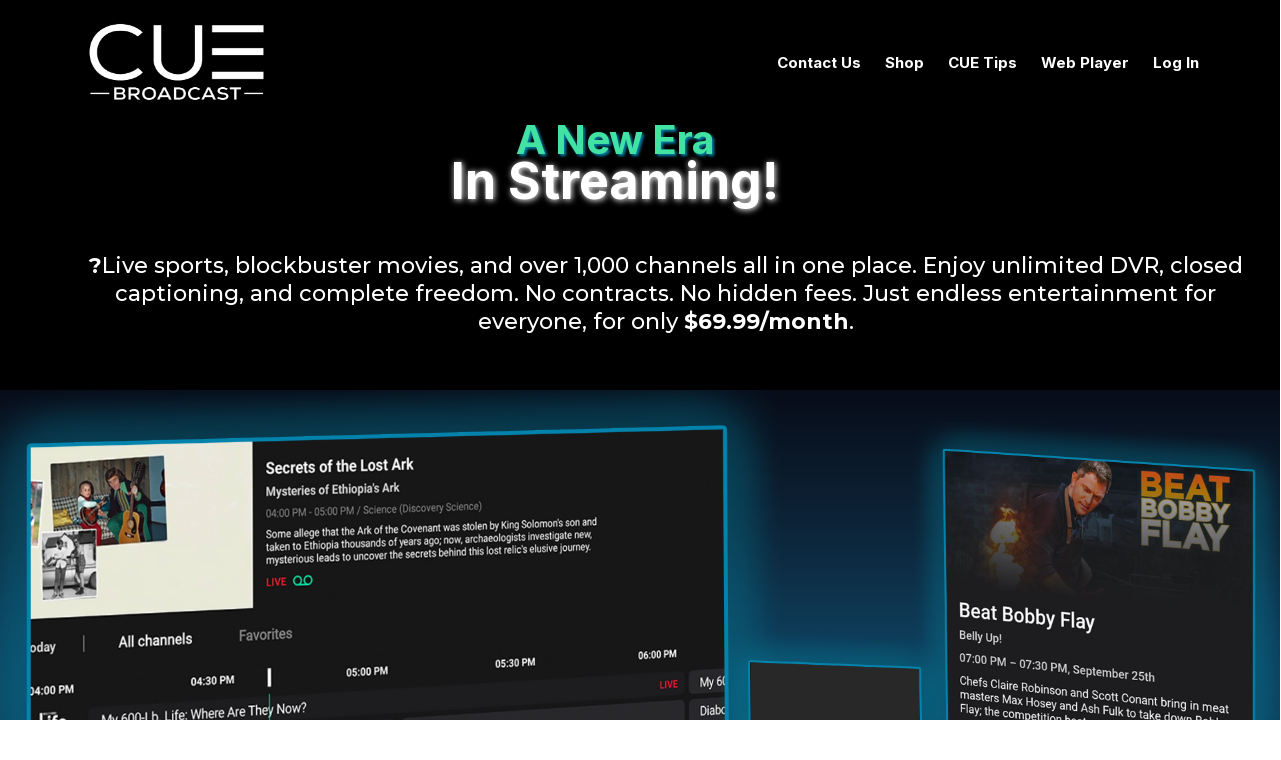

--- FILE ---
content_type: text/html; charset=UTF-8
request_url: https://cuebroadcast.com/Home.html
body_size: 108672
content:
<!DOCTYPE html>

<html data-capo="" lang="en"><head><meta charset="utf-8"/>
<meta content="width=device-width, initial-scale=1" name="viewport"/>
<link crossorigin="anonymous" href="https://fonts.gstatic.com/" rel="preconnect"/>
<link href="https://fonts.googleapis.com/css?family=Lato:100,100i,200,200i,300,300i,400,400i,500,500i,600,600i,700,700i,800,800i,900,900i%7COpen%20Sans:100,100i,200,200i,300,300i,400,400i,500,500i,600,600i,700,700i,800,800i,900,900i%7CMontserrat:100,100i,200,200i,300,300i,400,400i,500,500i,600,600i,700,700i,800,800i,900,900i%7CRoboto:100,100i,200,200i,300,300i,400,400i,500,500i,600,600i,700,700i,800,800i,900,900i%7CInter:100,100i,200,200i,300,300i,400,400i,500,500i,600,600i,700,700i,800,800i,900,900i%7CAbhaya%20Libre:100,100i,200,200i,300,300i,400,400i,500,500i,600,600i,700,700i,800,800i,900,900i%7CGreat%20Vibes:100,100i,200,200i,300,300i,400,400i,500,500i,600,600i,700,700i,800,800i,900,900i%7CAref%20Ruqaa:100,100i,200,200i,300,300i,400,400i,500,500i,600,600i,700,700i,800,800i,900,900i%7CAbel:100,100i,200,200i,300,300i,400,400i,500,500i,600,600i,700,700i,800,800i,900,900i%7CManrope:100,100i,200,200i,300,300i,400,400i,500,500i,600,600i,700,700i,800,800i,900,900i%7CRoboto%20Condensed:100,100i,200,200i,300,300i,400,400i,500,500i,600,600i,700,700i,800,800i,900,900i%7CPoppins:100,100i,200,200i,300,300i,400,400i,500,500i,600,600i,700,700i,800,800i,900,900i&amp;display=swap" media="print" onload="this.media='all'" rel="stylesheet"/>
<style type="text/css"> 

 :root{ --primary: #37ca37;
--secondary: #188bf6;
--white: #ffffff;
--gray: #cbd5e0;
--black: #000000;
--red: #e93d3d;
--orange: #f6ad55;
--yellow: #faf089;
--green: #9ae6b4;
--teal: #81e6d9;
--malibu: #63b3ed;
--indigo: #757BBD;
--purple: #d6bcfa;
--pink: #fbb6ce;
--transparent: transparent;
--overlay: rgba(0, 0, 0, 0.5);
--color-m6shfav0: #efeae3ff;
--color-m6shqcic: #191919ff;
--color-m6sjlhvc: #dbd6cfff;
--color-m6tlakx1: #181b20ff;
--color-m6tlbg4d: #fefefdff;
--color-m6touyxh: #424345ff;
--color-m6tovl2u: #1d2127ff;
--color-lgf1duy4: #0E182C;
--color-lx2prsc2: #000321;
--color-lx2py304: #0038FF;
--color-lx2q00eu: #8893A8;
--color-lx2qgvbk: #565A7C;
--color-lx3csigp: #C9D8E0;
--color-lx3d0bih: #222639;
--color-lx4k787l: #1F1F2E;
--color-m6ty0jf5: #ac461eff;
--color-m6ty3jff: #b07c28ff;
--color-m6v338i5: #fa5518ff;
--cobalt: #155eef;
--smoke: #f5f5f5;
--color-eiskrjjv: #454343ff;
--color-xezfzdlc: #37394aff;
--color-lmdelajt: #3e4352ff;
--color-tabaxpee: #23262eff;
--color-mmwzogsd: #2f323dff;
--color-kcngrkeb: #b2ebe4ff;
--color-muxvnzih: #d6c318ff;
--color-cihxeogd: #9c9010ff;
--color-evheoqnj: #b8aa1aff;
--color-ulyyggyt: #42e3a2ff;
--color-ynoonqab: #c98510ff;
--color-dznjnagl: #34108fff;
--color-dnaovnjv: #001440ff;
--color-lyrjldj8: rgba(255,255,255,0.40);
--color-lx566jsa: rgba(255,255,255,0.07);
--color-zagzuuqr: #ff850fff;
--color-qdbojvnn: #344054ff;
--color-m5ye8saq: #ebeef2ff;
--color-m65wrxxb: #381964ff;
--color-m65wsmwf: #ee5d81ff;
--color-dpbbfnzp: #cbd115ff;
--color-txxatfxg: #73ebc1ff;
--color-gvpnqcmr: #19a3d1ff;
--color-aftafsca: #f0ec07ff;
--color-taskvtuk: #ffc300ff;
--color-pcmupxux: #b89e2cff;
--color-upjxafpy: #006affff;
--color-otxmmyol: #fbbf24;
--color-lx4k7zn2: #0C0C21;
--color-lx2qdjfj: #F6F6FF;
--color-xwgkrndt: #0484ac;
--inter: 'Inter';
--space-grotesk: 'Space Grotesk';
--arial: 'Arial';
--lato: 'Lato';
--open-sans: 'Open Sans';
--montserrat: 'Montserrat';
--roboto: 'Roboto';
--abhaya-libre: 'Abhaya Libre';
--great-vibes: 'Great Vibes';
--aref-ruqaa: 'Aref Ruqaa';
--abel: 'Abel';
--manrope: 'Manrope';
--roboto-condensed: 'Roboto Condensed';
--poppins: 'Poppins';
--headlinefont: 'Inter';
--contentfont: 'Montserrat';
--text-color: #000000;
--link-color: #188bf6; } .bg-fixed{bottom:0;top:0;left:0;right:0;position:fixed;overflow:auto;background-color:var(--white)} 
            
            .drop-zone-draggable .hl_main_popup{box-shadow:none;padding:20px;margin-top:0;border-color:var(--gray);border-width:10px;border-style:solid;background-color:var(--white);width:720px}
            
          
#hl_main_popup.popup-body{position:absolute!important;left:50%!important;bottom:auto!important;transform:translate(-50%,0)!important;right:auto!important;box-shadow:none;padding:20px;margin-top:0;border-color:var(--gray);border-width:10px;border-style:solid;background-color:var(--white);width:720px}.--mobile #hl_main_popup.popup-body{width:380px!important}@media screen and (min-width:0px) and (max-width:480px){#hl_main_popup.popup-body{width:380px!important}} 
            
            .drop-zone-draggable .hl_main_popup-tndcll-gnl{box-shadow:none;padding:20px;margin-top:0;border-color:var(--gray);border-width:10px;border-style:solid;background-color:var(--white);width:720px}
            
          
#hl_main_popup-tndcll-gnl.popup-body{position:absolute!important;left:50%!important;bottom:auto!important;transform:translate(-50%,0)!important;right:auto!important;box-shadow:none;padding:20px;margin-top:0;border-color:var(--gray);border-width:10px;border-style:solid;background-color:var(--white);width:720px}.--mobile #hl_main_popup-tndcll-gnl.popup-body{width:380px!important}@media screen and (min-width:0px) and (max-width:480px){#hl_main_popup-tndcll-gnl.popup-body{width:380px!important}}  
 /* ---- Section styles ----- */ 
:root{--black:#000000;--transparent:transparent}.hl_page-preview--content .section-1eCQwwo5-{box-shadow:none;padding:20px 0;margin:0;background-color:var(--black);border-color:var(--black);border-width:2px;border-style:solid}.hl_page-preview--content .row-8FDulljMO6{margin:0 auto}@media screen and (min-width:0px) and (max-width:480px){.hl_page-preview--content .row-8FDulljMO6{margin-top:-41px}}.hl_page-preview--content .row-8FDulljMO6{box-shadow:none;padding:15px 0;background-color:var(--transparent);border-color:var(--black);border-width:2px;border-style:solid;width:100%}@media screen and (min-width:0px) and (max-width:480px){.hl_page-preview--content .row-8FDulljMO6{padding-bottom:0}}.hl_page-preview--content .col-rDszie3upQ{box-shadow:none;padding:10px 5px;background-color:var(--transparent);width:100%;border-color:var(--black);border-width:2px;border-style:solid;margin:0}#section-1eCQwwo5->.inner{max-width:1170px}#col-rDszie3upQ>.inner{flex-direction:column;justify-content:center;align-items:inherit;flex-wrap:nowrap} 
 /* ---- Section styles ----- */ 
:root{--white:#ffffff;--black:#000000;--transparent:transparent;--color-gvpnqcmr:#19a3d1ff}.hl_page-preview--content .col-jMKXRxNlGJ,.hl_page-preview--content .row-NJHnPpW6K9,.hl_page-preview--content .section-kXp1ZmWAZb{box-shadow:none;padding:20px 0 0;margin:-33px 0-5px;background-color:var(--black);backdrop-filter:none;border-color:var(--black);border-width:2px;border-style:solid}.hl_page-preview--content .col-jMKXRxNlGJ,.hl_page-preview--content .row-NJHnPpW6K9{margin:0 auto;padding:10px 5px;background-color:var(--transparent);width:100%}.hl_page-preview--content .col-jMKXRxNlGJ{margin:0}.hl_page-preview--content .nav-menu-v2-24IuKDxbaV{width:auto;height:auto}.hl_page-preview--content .cnav-menu-v2-24IuKDxbaV{font-family:var(--headlinefont);padding:8px 10px;margin:0;item-padding-top:0;item-padding-bottom:0;item-padding-left:16px;item-padding-right:16px;item-margin-top:0;item-margin-bottom:0;item-margin-left:0;item-margin-right:0;line-height:1.3em;text-transform:none;letter-spacing:0;text-align:left;font-weight:400;background-color:var(--black);mobile-background-color:var(--white);popup-background-color:var(--white);mobile-popup-background-color:var(--white);color:var(--white);hover-background-color:var(--color-gvpnqcmr);hover-text-color:var(--white);bold-text-color:var(--black);italic-text-color:var(--black);underline-text-color:var(--black);icon-color:var(--black);cart-icon-color:var(--black);user-icon-color:var(--black);cart-icon-active-color:var(--black);submenu-background-color:var(--white);submenu-mobile-background-color:var(--white);submenu-color:var(--text-color);submenu-hover-background-color:var(--black);submenu-hover-text-color:var(--white);nav-menu-item-spacing-x:12px;nav-menu-item-spacing-y:0;nav-menu-align:left;sub-menu-align:right;sub-menu-style:popover;border-color:#000;border-style:solid;border-width:0;border-radius:0;item-border-color:#000;item-border-style:solid;item-border-width:1px;item-border-radius:0;box-shadow:none;item-box-shadow:none}#section-kXp1ZmWAZb>.inner{max-width:1170px}#col-jMKXRxNlGJ>.inner{flex-direction:column;justify-content:center;align-items:inherit;flex-wrap:nowrap}#nav-menu-v2-24IuKDxbaV .mega-menu-container{font-weight:700;font-size:15px;justify-content:flex-start;flex-direction:row;background-color:var(--black)}#nav-menu-v2-24IuKDxbaV .nav-menu-mobile{display:none}#nav-menu-v2-24IuKDxbaV .nav-menu-desktop{display:flex}#nav-menu-v2-24IuKDxbaV .x-icon{display:none}#nav-menu-v2-24IuKDxbaV .menu-layout{flex-direction:row}#nav-menu-v2-24IuKDxbaV .nav-spacing-x{margin-left:12px}#nav-menu-v2-24IuKDxbaV .menu-item-builder-title,#nav-menu-v2-24IuKDxbaV .menu-item-title:hover{background-color:var(--color-gvpnqcmr);color:var(--white)}#nav-menu-v2-24IuKDxbaV .menu-item-builder-title-icon>span::after,#nav-menu-v2-24IuKDxbaV .menu-item-title-icon>span::after{color:inherit;content:"\";
      font-family: "";font-weight:700;font-size:15px;display:inline-block;margin-left:inherit;transition:transform .3s ease}#nav-menu-v2-24IuKDxbaV .menu-item-builder-title-icon-hover>span::after,#nav-menu-v2-24IuKDxbaV .menu-item-title-icon:hover>span::after{transform:rotate(180deg)}#nav-menu-v2-24IuKDxbaV .menu-item-builder>.submenu-builder,#nav-menu-v2-24IuKDxbaV .menu-item:hover>.mega-menu,#nav-menu-v2-24IuKDxbaV .menu-item:hover>.submenu,#nav-menu-v2-24IuKDxbaV .submenu:hover{visibility:visible;opacity:1}#nav-menu-v2-24IuKDxbaV .submenu,#nav-menu-v2-24IuKDxbaV .submenu-builder{position:absolute;z-index:10;visibility:hidden;opacity:0;transition:visibility 0s,opacity .3s ease-in}#nav-menu-v2-24IuKDxbaV .submenu-content-container{margin:0;padding-top:0;padding-bottom:0;background-color:var(--white);border-width:1px;border-color:#000!important;border-style:solid;border-radius:0;box-shadow:none}#nav-menu-v2-24IuKDxbaV .submenu-column{display:block;grid-template-columns:1fr 1fr;row-gap:0;column-gap:0}#nav-menu-v2-24IuKDxbaV .submenu-item{padding-left:16px;padding-right:16px;margin-bottom:0;color:var(--text-color)}#nav-menu-v2-24IuKDxbaV .submenu-column>li:last-child,#nav-menu-v2-24IuKDxbaV .submenu-column>li:last-child .submenu-item{margin-bottom:0}#nav-menu-v2-24IuKDxbaV .submenu-item:hover{background-color:var(--black);color:var(--white)}#nav-menu-v2-24IuKDxbaV .sub-menu-align{right:-.5rem}#nav-menu-v2-24IuKDxbaV .user-icon{color:var(--black)}#nav-menu-v2-24IuKDxbaV .mega-menu{visibility:hidden;opacity:0;transition:visibility 0s,opacity .3s ease-in;position:absolute;left:0;z-index:999}#nav-menu-v2-24IuKDxbaV .mega-menu:hover{visibility:visible;opacity:1}#nav-menu-v2-24IuKDxbaV .mega-menu-builder{position:absolute;left:0}#nav-menu-v2-24IuKDxbaV .items-cart,#nav-menu-v2-24IuKDxbaV .items-cart-active{color:var(--black)}#nav-menu-v2-24IuKDxbaV .cart-search-desktop{display:list-item}#nav-menu-v2-24IuKDxbaV .cart-search-mobile{display:none}#nav-menu-v2-24IuKDxbaV .nav-search-wrapper,#nav-menu-v2-24IuKDxbaV .search-bar-container{background-color:var(--white)}#nav-menu-v2-24IuKDxbaV .hl-autocomplete-input{border:1px solid #cacaca;margin:1px;border-radius:16px}#nav-menu-v2-24IuKDxbaV .hl-autocomplete{font-family:inherit}#nav-menu-v2-24IuKDxbaV .hl-autocomplete-button{background:#fff}#nav-menu-v2-24IuKDxbaV .hl-autocomplete-input-wrapper{color:#000;background-color:#fff}#nav-menu-v2-24IuKDxbaV .hl-autocomplete-results{border:1px solid #cacaca;border-top:none;border-radius:16px;border-top-left-radius:0;border-top-right-radius:0;color:var(--black);background-color:var(--white)}#nav-menu-v2-24IuKDxbaV .hl-autocomplete-input:hover{border-width:1.5px;margin:.5px}#nav-menu-v2-24IuKDxbaV .hl-autocomplete-input:focus-within{border-width:2px;margin:0}@media screen and (min-width:0px) and (max-width:480px){#nav-menu-v2-24IuKDxbaV .mega-menu-container{font-weight:700;font-size:15px;background-color:var(--white)}#nav-menu-v2-24IuKDxbaV .menu-item-builder>.submenu-builder,#nav-menu-v2-24IuKDxbaV .nav-menu-mobile{display:block}#nav-menu-v2-24IuKDxbaV .nav-menu-mobile span::before{cursor:pointer;color:var(--black);content:"?";font-family:"Font Awesome 5 Free";font-weight:700;font-size:15px}#nav-menu-v2-24IuKDxbaV .nav-menu-desktop{display:block;position:fixed;width:100%;height:100vh;overflow-y:scroll;z-index:999;left:0;top:0;padding-left:1rem;padding-right:1rem;background-color:var(--white);padding-bottom:8rem}#nav-menu-v2-24IuKDxbaV .hide-popup{display:none!important}#nav-menu-v2-24IuKDxbaV .x-icon{display:flex}#nav-menu-v2-24IuKDxbaV .submenu-content-container{margin:0;background-color:var(--white);padding:0 16px;border:0;box-shadow:none}#nav-menu-v2-24IuKDxbaV .nav-spacing-x{margin-left:0;margin-bottom:12px}#nav-menu-v2-24IuKDxbaV .menu-item-title-icon{position:relative;padding-right:inherit;white-space:normal!important;text-wrap:wrap!important}#nav-menu-v2-24IuKDxbaV .menu-item-title-icon>span::after{font-size:15px;position:absolute;right:0}#nav-menu-v2-24IuKDxbaV .menu-item-title-icon-rotate>span::after{transform:rotate(180deg)!important}#nav-menu-v2-24IuKDxbaV .menu-item-title-icon-rotate-reverse>span::after{transform:rotate(0deg)!important}#nav-menu-v2-24IuKDxbaV .submenu{display:none;position:static;z-index:unset;visibility:visible;opacity:1;transition:visibility 0s,opacity .3s ease-in}#nav-menu-v2-24IuKDxbaV .submenu-item{white-space:normal!important;text-wrap:wrap!important}#nav-menu-v2-24IuKDxbaV .submenu-mobile-active{display:block}#nav-menu-v2-24IuKDxbaV .submenu-builder{display:none;position:static;z-index:none;visibility:visible;opacity:1;transition:none}#nav-menu-v2-24IuKDxbaV .itemTarget{border:0!important;border-radius:unset!important;box-shadow:none!important}#nav-menu-v2-24IuKDxbaV .mega-menu{display:none;visibility:visible;opacity:1;position:static;left:unset;bottom:unset;z-index:unset;transition:visibility 0s,opacity .3s ease-in}#nav-menu-v2-24IuKDxbaV .mega-menu-mobile-active{display:block}#nav-menu-v2-24IuKDxbaV .mega-menu-builder{position:static;left:unset;bottom:unset;z-index:unset}#nav-menu-v2-24IuKDxbaV .cart-search-desktop{display:none}#nav-menu-v2-24IuKDxbaV .cart-search-mobile{display:flex}#nav-menu-v2-24IuKDxbaV .nav-search-wrapper,#nav-menu-v2-24IuKDxbaV .search-bar-container{background-color:var(--white)}} 
 /* ---- Section styles ----- */ 
:root{--white:#ffffff;--black:#000000;--transparent:transparent;--cobalt:#155eef;--color-ulyyggyt:#42e3a2ff}.hl_page-preview--content .section-93BUhfnqbC{box-shadow:none;padding:13px 0 36px;margin:-18px -1px 1px -50px;background-color:var(--black);border-color:var(--black);border-width:2px;border-style:solid}@media screen and (min-width:0px) and (max-width:480px){.hl_page-preview--content .section-93BUhfnqbC{margin-right:-1px!important}}.hl_page-preview--content .row-UiijeYXW-L{margin:0 auto;padding:10px 0 10px 50px;backdrop-filter:none;width:100%}.hl_page-preview--content .col-DoSFcZaGv_,.hl_page-preview--content .cparagraph-VGOZjqQgiAH,.hl_page-preview--content .row-UiijeYXW-L{background-color:var(--transparent);box-shadow:none;border-color:var(--black);border-width:2px;border-style:solid}.hl_page-preview--content .col-DoSFcZaGv_{padding:10px 5px;backdrop-filter:none;width:100%;margin:0 0 0 50px}.hl_page-preview--content #paragraph-VGOZjqQgiAH{margin:-50px -50px 0}@media screen and (min-width:0px) and (max-width:480px){.hl_page-preview--content #paragraph-VGOZjqQgiAH{margin-top:-50px}}.hl_page-preview--content .cparagraph-VGOZjqQgiAH{font-family:var(--contentfont);color:var(--white);icon-color:var(--text-color);font-weight:medium;padding:0;opacity:1;text-shadow:none;line-height:1.3em;letter-spacing:0;text-align:center}@media screen and (min-width:0px) and (max-width:480px){.hl_page-preview--content .cparagraph-VGOZjqQgiAH{padding-top:0}}.hl_page-preview--content .row-wHr26fIuUmm{margin:-50px auto 0}@media screen and (min-width:0px) and (max-width:480px){.hl_page-preview--content .row-wHr26fIuUmm{margin-top:-37px;margin-right:5px!important}}.hl_page-preview--content .row-wHr26fIuUmm{box-shadow:none;padding:0;background-color:var(--transparent);border-color:var(--black);border-width:2px;border-style:solid;width:59%}@media screen and (min-width:0px) and (max-width:480px){.hl_page-preview--content .row-wHr26fIuUmm{padding-right:33px!important}}.hl_page-preview--content .col-kjFhkHfMrgb{box-shadow:none;padding:10px 5px 0;background-color:var(--transparent);width:100%;border-color:var(--black);border-width:2px;border-style:solid;margin:27px 0 16px}@media screen and (min-width:0px) and (max-width:480px){.hl_page-preview--content .col-kjFhkHfMrgb{padding-bottom:0;padding-right:0!important;margin-bottom:28px;margin-top:-1px;margin-right:-5px!important;margin-left:25px!important}}.hl_page-preview--content .image-BPCkQh_pUc{margin:0;width:auto;height:auto}@media screen and (min-width:0px) and (max-width:480px){.hl_page-preview--content .image-BPCkQh_pUc{margin-left:24px;margin-top:-42px;margin-bottom:-10px}}.hl_page-preview--content .image-BPCkQh_pUc .image-container img{box-shadow:none;width:auto;height:160px}.hl_page-preview--content .cimage-rEqD8ssdvM{padding:0;background-color:var(--transparent);opacity:1;text-align:center}@media screen and (min-width:0px) and (max-width:480px){.hl_page-preview--content .image-BPCkQh_pUc .image-container img{box-shadow:undefined;width:100%;height:100%}.hl_page-preview--content .cimage-rEqD8ssdvM{padding-bottom:5px;padding-top:7px}}.hl_page-preview--content .col-cAlQtX1tmsF,.hl_page-preview--content .row-2GdPaJH2lVR{margin:-50px auto 27px;box-shadow:none;padding:15px 0;background-color:var(--transparent);border-color:var(--black);border-width:2px;border-style:solid;width:100%}.hl_page-preview--content .col-cAlQtX1tmsF{padding:10px 5px;margin:0}@media screen and (min-width:0px) and (max-width:480px){.hl_page-preview--content .col-cAlQtX1tmsF{margin-top:29px}}.hl_page-preview--content #sub-heading-VKxsfWJ1OP,.hl_page-preview--content #sub-heading-iEM-vfAVMl{margin:-17px 0 0}.hl_page-preview--content .csub-heading-VKxsfWJ1OP{font-family:var(--roboto);background-color:var(--transparent);color:var(--white);icon-color:var(--text-color);font-weight:400;box-shadow:none;padding:0;opacity:1;text-shadow:1px 1px 6px #ffffffff;border-color:var(--black);border-width:2px;border-style:solid;line-height:1.3em;letter-spacing:0;text-align:center}@media screen and (min-width:0px) and (max-width:480px){.hl_page-preview--content .csub-heading-VKxsfWJ1OP{padding-top:23px;padding-left:21px}}@media screen and (min-width:0px) and (max-width:480px){.hl_page-preview--content #sub-heading-iEM-vfAVMl{margin-top:-11px}}.hl_page-preview--content .csub-heading-LQOMRaeN1y2,.hl_page-preview--content .csub-heading-iEM-vfAVMl{font-family:var(--headlinefont);background-color:var(--transparent);color:var(--white);icon-color:var(--text-color);font-weight:400;box-shadow:none;padding:0;opacity:1;text-shadow:1px 1px 6px #ffffffff;border-color:var(--black);border-width:2px;border-style:solid;line-height:1.3em;letter-spacing:0;text-align:center}.hl_page-preview--content #sub-heading-LQOMRaeN1y2{margin:0}.hl_page-preview--content .csub-heading-LQOMRaeN1y2{color:var(--color-ulyyggyt);text-shadow:2px 2px 3px #0484acff}.hl_page-preview--content .nav-menu-v2-pXL_gt_dbs{width:auto;height:auto}@media screen and (min-width:0px) and (max-width:480px){.hl_page-preview--content .nav-menu-v2-pXL_gt_dbs{width:104%;height:30%;flex:0 0 auto!important}}.hl_page-preview--content .cnav-menu-v2-pXL_gt_dbs{font-family:var(--headlinefont);padding:8px 10px;margin:0;item-padding-top:0;item-padding-bottom:0;item-padding-left:16px;item-padding-right:16px;item-margin-top:0;item-margin-bottom:0;item-margin-left:0;item-margin-right:0;line-height:1.3em;text-transform:none;letter-spacing:0;text-align:left;font-weight:400;background-color:var(--white);mobile-background-color:var(--black);popup-background-color:var(--white);mobile-popup-background-color:var(--white);color:var(--text-color);hover-background-color:var(--cobalt);hover-text-color:var(--white);bold-text-color:var(--black);italic-text-color:var(--black);underline-text-color:var(--black);icon-color:var(--white);cart-icon-color:var(--black);user-icon-color:var(--black);cart-icon-active-color:var(--black);submenu-background-color:var(--white);submenu-mobile-background-color:var(--white);submenu-color:var(--text-color);submenu-hover-background-color:var(--black);submenu-hover-text-color:var(--white);nav-menu-item-spacing-x:12px;nav-menu-item-spacing-y:0;nav-menu-align:left;sub-menu-align:right;sub-menu-style:popover;border-color:#000;border-style:solid;border-width:0;border-radius:0;item-border-color:#000;item-border-style:solid;item-border-width:1px;item-border-radius:0;box-shadow:none;item-box-shadow:none}@media screen and (min-width:0px) and (max-width:480px){.hl_page-preview--content .cnav-menu-v2-pXL_gt_dbs{margin-left:0;padding-left:14px;padding-right:14px;margin-right:50px;margin-top:9px}}.hl_page-preview--content .row-QifArYBc5Y{margin:0 auto}@media screen and (min-width:0px) and (max-width:480px){.hl_page-preview--content .row-QifArYBc5Y{margin-right:0!important}}.hl_page-preview--content .row-QifArYBc5Y{box-shadow:none;padding:10px 5px;background-color:var(--transparent);backdrop-filter:none;border-color:var(--black);border-width:2px;border-style:solid;width:93%}@media screen and (min-width:0px) and (max-width:480px){.hl_page-preview--content .row-QifArYBc5Y{padding-right:50px!important}}.hl_page-preview--content .col-azwdFnhv5c{box-shadow:none;padding:10px 5px;background-color:var(--transparent);backdrop-filter:none;width:100%;border-color:var(--black);border-width:2px;border-style:solid;margin:0}#section-93BUhfnqbC>.inner{max-width:1170px}#col-DoSFcZaGv_>.inner,#col-cAlQtX1tmsF>.inner,#col-kjFhkHfMrgb>.inner{flex-direction:column;justify-content:center;align-items:inherit;flex-wrap:nowrap}.paragraph-VGOZjqQgiAH{font-weight:500}.paragraph-VGOZjqQgiAH a,.paragraph-VGOZjqQgiAH a *,.sub-heading-LQOMRaeN1y2 a,.sub-heading-LQOMRaeN1y2 a *,.sub-heading-VKxsfWJ1OP a,.sub-heading-VKxsfWJ1OP a *,.sub-heading-iEM-vfAVMl a,.sub-heading-iEM-vfAVMl a *{color:var(--link-color);text-decoration:none}.paragraph-VGOZjqQgiAH a u,.paragraph-VGOZjqQgiAH a:hover,.sub-heading-LQOMRaeN1y2 a u,.sub-heading-LQOMRaeN1y2 a:hover,.sub-heading-VKxsfWJ1OP a u,.sub-heading-VKxsfWJ1OP a:hover,.sub-heading-iEM-vfAVMl a u,.sub-heading-iEM-vfAVMl a:hover{text-decoration:underline}.paragraph-VGOZjqQgiAH a s,.sub-heading-LQOMRaeN1y2 a s,.sub-heading-VKxsfWJ1OP a s,.sub-heading-iEM-vfAVMl a s{text-decoration:line-through}@media screen and (min-width:0px) and (max-width:480px){.paragraph-VGOZjqQgiAH h1,.paragraph-VGOZjqQgiAH h2,.paragraph-VGOZjqQgiAH h3,.paragraph-VGOZjqQgiAH h4,.paragraph-VGOZjqQgiAH h5,.paragraph-VGOZjqQgiAH h6,.paragraph-VGOZjqQgiAH ul li,.paragraph-VGOZjqQgiAH.text-output{font-size:13px!important;font-weight:500}}@media screen and (min-width:481px) and (max-width:10000px){.paragraph-VGOZjqQgiAH h1,.paragraph-VGOZjqQgiAH h2,.paragraph-VGOZjqQgiAH h3,.paragraph-VGOZjqQgiAH h4,.paragraph-VGOZjqQgiAH h5,.paragraph-VGOZjqQgiAH h6,.paragraph-VGOZjqQgiAH ul li,.paragraph-VGOZjqQgiAH.text-output{font-size:22px!important;font-weight:500}}.paragraph-VGOZjqQgiAH.text-output h1:first-child:before,.paragraph-VGOZjqQgiAH.text-output h2:first-child:before,.paragraph-VGOZjqQgiAH.text-output h3:first-child:before,.paragraph-VGOZjqQgiAH.text-output h4:first-child:before,.paragraph-VGOZjqQgiAH.text-output h5:first-child:before,.paragraph-VGOZjqQgiAH.text-output h6:first-child:before,.paragraph-VGOZjqQgiAH.text-output p:first-child:before,.sub-heading-LQOMRaeN1y2.text-output h1:first-child:before,.sub-heading-LQOMRaeN1y2.text-output h2:first-child:before,.sub-heading-LQOMRaeN1y2.text-output h3:first-child:before,.sub-heading-LQOMRaeN1y2.text-output h4:first-child:before,.sub-heading-LQOMRaeN1y2.text-output h5:first-child:before,.sub-heading-LQOMRaeN1y2.text-output h6:first-child:before,.sub-heading-LQOMRaeN1y2.text-output p:first-child:before,.sub-heading-VKxsfWJ1OP.text-output h1:first-child:before,.sub-heading-VKxsfWJ1OP.text-output h2:first-child:before,.sub-heading-VKxsfWJ1OP.text-output h3:first-child:before,.sub-heading-VKxsfWJ1OP.text-output h4:first-child:before,.sub-heading-VKxsfWJ1OP.text-output h5:first-child:before,.sub-heading-VKxsfWJ1OP.text-output h6:first-child:before,.sub-heading-VKxsfWJ1OP.text-output p:first-child:before,.sub-heading-iEM-vfAVMl.text-output h1:first-child:before,.sub-heading-iEM-vfAVMl.text-output h2:first-child:before,.sub-heading-iEM-vfAVMl.text-output h3:first-child:before,.sub-heading-iEM-vfAVMl.text-output h4:first-child:before,.sub-heading-iEM-vfAVMl.text-output h5:first-child:before,.sub-heading-iEM-vfAVMl.text-output h6:first-child:before,.sub-heading-iEM-vfAVMl.text-output p:first-child:before{color:var(--text-color);content:'\';
    font-family: '';margin-right:5px;font-weight:700}.sub-heading-LQOMRaeN1y2,.sub-heading-VKxsfWJ1OP,.sub-heading-iEM-vfAVMl{font-weight:700}@media screen and (min-width:0px) and (max-width:480px){.sub-heading-VKxsfWJ1OP h1,.sub-heading-VKxsfWJ1OP h2,.sub-heading-VKxsfWJ1OP h3,.sub-heading-VKxsfWJ1OP h4,.sub-heading-VKxsfWJ1OP h5,.sub-heading-VKxsfWJ1OP h6,.sub-heading-VKxsfWJ1OP ul li,.sub-heading-VKxsfWJ1OP.text-output{font-size:14px!important;font-weight:700}}@media screen and (min-width:481px) and (max-width:10000px){.sub-heading-VKxsfWJ1OP h1,.sub-heading-VKxsfWJ1OP h2,.sub-heading-VKxsfWJ1OP h3,.sub-heading-VKxsfWJ1OP h4,.sub-heading-VKxsfWJ1OP h5,.sub-heading-VKxsfWJ1OP h6,.sub-heading-VKxsfWJ1OP ul li,.sub-heading-VKxsfWJ1OP.text-output{font-size:17px!important;font-weight:700}}@media screen and (min-width:0px) and (max-width:480px){.sub-heading-iEM-vfAVMl h1,.sub-heading-iEM-vfAVMl h2,.sub-heading-iEM-vfAVMl h3,.sub-heading-iEM-vfAVMl h4,.sub-heading-iEM-vfAVMl h5,.sub-heading-iEM-vfAVMl h6,.sub-heading-iEM-vfAVMl ul li,.sub-heading-iEM-vfAVMl.text-output{font-size:30px!important;font-weight:700}}@media screen and (min-width:481px) and (max-width:10000px){.sub-heading-iEM-vfAVMl h1,.sub-heading-iEM-vfAVMl h2,.sub-heading-iEM-vfAVMl h3,.sub-heading-iEM-vfAVMl h4,.sub-heading-iEM-vfAVMl h5,.sub-heading-iEM-vfAVMl h6,.sub-heading-iEM-vfAVMl ul li,.sub-heading-iEM-vfAVMl.text-output{font-size:50px!important;font-weight:700}}@media screen and (min-width:0px) and (max-width:480px){.sub-heading-LQOMRaeN1y2 h1,.sub-heading-LQOMRaeN1y2 h2,.sub-heading-LQOMRaeN1y2 h3,.sub-heading-LQOMRaeN1y2 h4,.sub-heading-LQOMRaeN1y2 h5,.sub-heading-LQOMRaeN1y2 h6,.sub-heading-LQOMRaeN1y2 ul li,.sub-heading-LQOMRaeN1y2.text-output{font-size:30px!important;font-weight:700}}@media screen and (min-width:481px) and (max-width:10000px){.sub-heading-LQOMRaeN1y2 h1,.sub-heading-LQOMRaeN1y2 h2,.sub-heading-LQOMRaeN1y2 h3,.sub-heading-LQOMRaeN1y2 h4,.sub-heading-LQOMRaeN1y2 h5,.sub-heading-LQOMRaeN1y2 h6,.sub-heading-LQOMRaeN1y2 ul li,.sub-heading-LQOMRaeN1y2.text-output{font-size:40px!important;font-weight:700}}#nav-menu-v2-pXL_gt_dbs .mega-menu-container{font-weight:400;font-size:14px;justify-content:flex-start;flex-direction:row;background-color:var(--white)}#nav-menu-v2-pXL_gt_dbs .nav-menu-mobile{display:none}#nav-menu-v2-pXL_gt_dbs .nav-menu-desktop{display:flex}#nav-menu-v2-pXL_gt_dbs .x-icon{display:none}#nav-menu-v2-pXL_gt_dbs .menu-layout{flex-direction:row}#nav-menu-v2-pXL_gt_dbs .nav-spacing-x{margin-left:12px}#nav-menu-v2-pXL_gt_dbs .menu-item-builder-title,#nav-menu-v2-pXL_gt_dbs .menu-item-title:hover{background-color:var(--cobalt);color:var(--white)}#nav-menu-v2-pXL_gt_dbs .menu-item-builder-title-icon>span::after,#nav-menu-v2-pXL_gt_dbs .menu-item-title-icon>span::after{color:inherit;content:"?";font-family:"Font Awesome 5 Free";font-weight:700;font-size:14px;display:inline-block;margin-left:.25rem;transition:transform .3s ease}#nav-menu-v2-pXL_gt_dbs .menu-item-builder-title-icon-hover>span::after,#nav-menu-v2-pXL_gt_dbs .menu-item-title-icon:hover>span::after{transform:rotate(180deg)}#nav-menu-v2-pXL_gt_dbs .menu-item-builder>.submenu-builder,#nav-menu-v2-pXL_gt_dbs .menu-item:hover>.mega-menu,#nav-menu-v2-pXL_gt_dbs .menu-item:hover>.submenu,#nav-menu-v2-pXL_gt_dbs .submenu:hover{visibility:visible;opacity:1}#nav-menu-v2-pXL_gt_dbs .submenu,#nav-menu-v2-pXL_gt_dbs .submenu-builder{position:absolute;z-index:10;visibility:hidden;opacity:0;transition:visibility 0s,opacity .3s ease-in}#nav-menu-v2-pXL_gt_dbs .submenu-content-container{margin:0;padding-top:0;padding-bottom:0;background-color:var(--white);border-width:1px;border-color:#000!important;border-style:solid;border-radius:0;box-shadow:none}#nav-menu-v2-pXL_gt_dbs .submenu-column{display:block;grid-template-columns:1fr 1fr;row-gap:0;column-gap:0}#nav-menu-v2-pXL_gt_dbs .submenu-item{padding-left:16px;padding-right:16px;margin-bottom:0;color:var(--text-color)}#nav-menu-v2-pXL_gt_dbs .submenu-column>li:last-child,#nav-menu-v2-pXL_gt_dbs .submenu-column>li:last-child .submenu-item{margin-bottom:0}#nav-menu-v2-pXL_gt_dbs .submenu-item:hover{background-color:var(--black);color:var(--white)}#nav-menu-v2-pXL_gt_dbs .sub-menu-align{right:-.5rem}#nav-menu-v2-pXL_gt_dbs .user-icon{color:var(--black)}#nav-menu-v2-pXL_gt_dbs .mega-menu{visibility:hidden;opacity:0;transition:visibility 0s,opacity .3s ease-in;position:absolute;left:0;z-index:999}#nav-menu-v2-pXL_gt_dbs .mega-menu:hover{visibility:visible;opacity:1}#nav-menu-v2-pXL_gt_dbs .mega-menu-builder{position:absolute;left:0}#nav-menu-v2-pXL_gt_dbs .items-cart,#nav-menu-v2-pXL_gt_dbs .items-cart-active{color:var(--black)}#nav-menu-v2-pXL_gt_dbs .cart-search-desktop{display:list-item}#nav-menu-v2-pXL_gt_dbs .cart-search-mobile{display:none}#nav-menu-v2-pXL_gt_dbs .nav-search-wrapper,#nav-menu-v2-pXL_gt_dbs .search-bar-container{background-color:var(--white)}#nav-menu-v2-pXL_gt_dbs .hl-autocomplete-input{border:1px solid #cacaca;margin:1px;border-radius:16px}#nav-menu-v2-pXL_gt_dbs .hl-autocomplete{font-family:inherit}#nav-menu-v2-pXL_gt_dbs .hl-autocomplete-button{background:#fff}#nav-menu-v2-pXL_gt_dbs .hl-autocomplete-input-wrapper{color:#000;background-color:#fff}#nav-menu-v2-pXL_gt_dbs .hl-autocomplete-results{border:1px solid #cacaca;border-top:none;border-radius:16px;border-top-left-radius:0;border-top-right-radius:0;color:var(--black);background-color:var(--white)}#nav-menu-v2-pXL_gt_dbs .hl-autocomplete-input:hover{border-width:1.5px;margin:.5px}#nav-menu-v2-pXL_gt_dbs .hl-autocomplete-input:focus-within{border-width:2px;margin:0}@media screen and (min-width:0px) and (max-width:480px){#nav-menu-v2-pXL_gt_dbs .mega-menu-container{font-weight:400;font-size:14px;background-color:var(--black)}#nav-menu-v2-pXL_gt_dbs .menu-item-builder>.submenu-builder,#nav-menu-v2-pXL_gt_dbs .nav-menu-mobile{display:block}#nav-menu-v2-pXL_gt_dbs .nav-menu-mobile span::before{cursor:pointer;color:var(--white);content:"?";font-family:"Font Awesome 5 Free";font-weight:700;font-size:14px}#nav-menu-v2-pXL_gt_dbs .nav-menu-desktop{display:block;position:fixed;width:100%;height:100vh;overflow-y:scroll;z-index:999;left:0;top:0;padding-left:1rem;padding-right:1rem;background-color:var(--white);padding-bottom:8rem}#nav-menu-v2-pXL_gt_dbs .hide-popup{display:none!important}#nav-menu-v2-pXL_gt_dbs .x-icon{display:flex}#nav-menu-v2-pXL_gt_dbs .submenu-content-container{margin:0;background-color:var(--white);padding:0 16px;border:0;box-shadow:none}#nav-menu-v2-pXL_gt_dbs .nav-spacing-x{margin-left:0;margin-bottom:12px}#nav-menu-v2-pXL_gt_dbs .menu-item-title-icon{position:relative;padding-right:calc(14px*2);white-space:normal!important;text-wrap:wrap!important}#nav-menu-v2-pXL_gt_dbs .menu-item-title-icon>span::after{font-size:14px;position:absolute;right:.375rem}#nav-menu-v2-pXL_gt_dbs .menu-item-title-icon-rotate>span::after{transform:rotate(180deg)!important}#nav-menu-v2-pXL_gt_dbs .menu-item-title-icon-rotate-reverse>span::after{transform:rotate(0deg)!important}#nav-menu-v2-pXL_gt_dbs .submenu{display:none;position:static;z-index:unset;visibility:visible;opacity:1;transition:visibility 0s,opacity .3s ease-in}#nav-menu-v2-pXL_gt_dbs .submenu-item{white-space:normal!important;text-wrap:wrap!important}#nav-menu-v2-pXL_gt_dbs .submenu-mobile-active{display:block}#nav-menu-v2-pXL_gt_dbs .submenu-builder{display:none;position:static;z-index:none;visibility:visible;opacity:1;transition:none}#nav-menu-v2-pXL_gt_dbs .itemTarget{border:0!important;border-radius:unset!important;box-shadow:none!important}#nav-menu-v2-pXL_gt_dbs .mega-menu{display:none;visibility:visible;opacity:1;position:static;left:unset;bottom:unset;z-index:unset;transition:visibility 0s,opacity .3s ease-in}#nav-menu-v2-pXL_gt_dbs .mega-menu-mobile-active{display:block}#nav-menu-v2-pXL_gt_dbs .mega-menu-builder{position:static;left:unset;bottom:unset;z-index:unset}#nav-menu-v2-pXL_gt_dbs .cart-search-desktop{display:none}#nav-menu-v2-pXL_gt_dbs .cart-search-mobile{display:flex}#nav-menu-v2-pXL_gt_dbs .nav-search-wrapper,#nav-menu-v2-pXL_gt_dbs .search-bar-container{background-color:var(--white)}}#col-azwdFnhv5c>.inner{flex-direction:column;justify-content:center;align-items:inherit;flex-wrap:nowrap} 
 /* ---- Section styles ----- */ 
:root{--black:#000000;--transparent:transparent;--color-lx2prsc2:#000321;--color-lx3csigp:#C9D8E0}.hl_page-preview--content .section-x9eUF2_nAb{padding:40px 100px 100px;margin-top:-3px;margin-bottom:0;background-color:var(--color-lx3csigp);border-color:var(--black);border-width:2px;border-style:solid;margin-left:0}.hl_page-preview--content .row-6gw-g3tTA6{margin:0 auto 40px;padding:0;width:65%}.hl_page-preview--content .cheading-p0kYxystu5,.hl_page-preview--content .col-H5rFiUEcTA,.hl_page-preview--content .row-6gw-g3tTA6{background-color:var(--transparent);border-color:var(--black);border-width:2px;border-style:solid}.hl_page-preview--content .col-H5rFiUEcTA{padding:0 20px;width:49.5%;margin:0}.hl_page-preview--content #heading-mjMCy39i4c,.hl_page-preview--content #heading-p0kYxystu5{margin:0}.hl_page-preview--content .cheading-p0kYxystu5{font-family:var(--headlinefont);color:var(--text-color);icon-color:var(--text-color);font-weight:400;padding:0;opacity:1;text-shadow:0 0 0 transparent;line-height:1.3em;text-transform:none;letter-spacing:0;text-align:center}.hl_page-preview--content .button-ziIBvwjE2O{margin-top:0;margin-bottom:0;text-align:left}.hl_page-preview--content .cbutton-ziIBvwjE2O{font-family:var(--contentfont);background-color:var(--transparent);color:var(--color-lx2prsc2);secondary-color:var(--color-lx2prsc2);text-decoration:none;padding:15px 30px;font-weight:700;border-color:var(--transparent);border-width:2px;border-style:solid;letter-spacing:2px;text-transform:uppercase;text-shadow:0 0 0 transparent;width:auto%}.hl_page-preview--content .button-CYR4Uf_lzS{margin-top:0;margin-bottom:0;text-align:left}.hl_page-preview--content .cbutton-CYR4Uf_lzS{font-family:var(--contentfont);background-color:var(--transparent);color:var(--color-lx2prsc2);secondary-color:var(--color-lx2prsc2);text-decoration:none;padding:15px 30px;font-weight:700;border-color:var(--transparent);border-width:2px;border-style:solid;letter-spacing:2px;text-transform:uppercase;text-shadow:0 0 0 transparent;width:auto%}.hl_page-preview--content .button-cccFdfp8py{margin-top:0;margin-bottom:0;text-align:left}.hl_page-preview--content .cbutton-cccFdfp8py{font-family:var(--contentfont);background-color:var(--transparent);color:var(--color-lx2prsc2);secondary-color:var(--color-lx2prsc2);text-decoration:none;padding:15px 30px;font-weight:700;border-color:var(--transparent);border-width:2px;border-style:solid;letter-spacing:2px;text-transform:uppercase;text-shadow:0 0 0 transparent;width:auto%}.hl_page-preview--content .row-XJHgYqJy8U{margin:0 auto 60px;padding:0;width:77%}.hl_page-preview--content .cheading-mjMCy39i4c,.hl_page-preview--content .col-Fn4YiiCvpV,.hl_page-preview--content .row-XJHgYqJy8U{background-color:var(--transparent);border-color:var(--black);border-width:2px;border-style:solid}.hl_page-preview--content .col-Fn4YiiCvpV{padding:10px 100px 10px 20px;width:100%;margin:0}.hl_page-preview--content .cheading-mjMCy39i4c{font-family:var(--headlinefont);color:var(--text-color);icon-color:var(--text-color);font-weight:400;padding:0;opacity:1;text-shadow:0 0 0 transparent;line-height:1.3em;text-transform:none;letter-spacing:0;text-align:center}.hl_page-preview--content .col-mICYFfOUTg>.inner,.hl_page-preview--content .row-CW9WlECv7f{margin-top:0;margin-bottom:80px;padding:0;background-color:var(--transparent);border-color:var(--black);border-width:2px;border-style:solid;width:100%}.hl_page-preview--content .col-mICYFfOUTg{width:100%}.hl_page-preview--content .col-mICYFfOUTg>.inner{padding:10px 0;background-color:var(--undefined);margin-bottom:0}#section-x9eUF2_nAb>.inner{max-width:100%}#col-Fn4YiiCvpV>.inner,#col-H5rFiUEcTA>.inner{flex-direction:column;justify-content:flex-start;align-items:inherit;flex-wrap:nowrap}.heading-mjMCy39i4c,.heading-p0kYxystu5{font-weight:700}.heading-mjMCy39i4c em,.heading-mjMCy39i4c strong,.heading-mjMCy39i4c u,.heading-p0kYxystu5 em,.heading-p0kYxystu5 strong,.heading-p0kYxystu5 u{color:var(--text-color)}.heading-mjMCy39i4c a,.heading-mjMCy39i4c a *,.heading-p0kYxystu5 a,.heading-p0kYxystu5 a *{color:var(--link-color);text-decoration:none}.heading-mjMCy39i4c a u,.heading-mjMCy39i4c a:hover,.heading-p0kYxystu5 a u,.heading-p0kYxystu5 a:hover{text-decoration:underline}.heading-mjMCy39i4c a s,.heading-p0kYxystu5 a s{text-decoration:line-through}@media screen and (min-width:0px) and (max-width:480px){.heading-p0kYxystu5 h1,.heading-p0kYxystu5 h2,.heading-p0kYxystu5 h3,.heading-p0kYxystu5 h4,.heading-p0kYxystu5 h5,.heading-p0kYxystu5 h6,.heading-p0kYxystu5 ul li,.heading-p0kYxystu5.text-output{font-size:32px!important;font-weight:700}}@media screen and (min-width:481px) and (max-width:10000px){.heading-p0kYxystu5 h1,.heading-p0kYxystu5 h2,.heading-p0kYxystu5 h3,.heading-p0kYxystu5 h4,.heading-p0kYxystu5 h5,.heading-p0kYxystu5 h6,.heading-p0kYxystu5 ul li,.heading-p0kYxystu5.text-output{font-size:32px!important;font-weight:700}}.heading-mjMCy39i4c.text-output h1:first-child:before,.heading-mjMCy39i4c.text-output h2:first-child:before,.heading-mjMCy39i4c.text-output h3:first-child:before,.heading-mjMCy39i4c.text-output h4:first-child:before,.heading-mjMCy39i4c.text-output h5:first-child:before,.heading-mjMCy39i4c.text-output h6:first-child:before,.heading-mjMCy39i4c.text-output p:first-child:before,.heading-p0kYxystu5.text-output h1:first-child:before,.heading-p0kYxystu5.text-output h2:first-child:before,.heading-p0kYxystu5.text-output h3:first-child:before,.heading-p0kYxystu5.text-output h4:first-child:before,.heading-p0kYxystu5.text-output h5:first-child:before,.heading-p0kYxystu5.text-output h6:first-child:before,.heading-p0kYxystu5.text-output p:first-child:before{color:var(--text-color);content:'\';
    font-family: '';margin-right:5px;font-weight:700}@media screen and (min-width:481px) and (max-width:10000px){.button-ziIBvwjE2O .button-icon-end,.button-ziIBvwjE2O .button-icon-start,.button-ziIBvwjE2O .main-heading-button{font-size:47px;font-weight:undefined}.button-ziIBvwjE2O .button-icon-start{margin-right:5px}.button-ziIBvwjE2O .button-icon-end{margin-left:5px}.button-ziIBvwjE2O .sub-heading-button{font-size:19px;color:var(--color-lx2prsc2);font-weight:undefined}}@media screen and (min-width:0px) and (max-width:480px){.button-ziIBvwjE2O .button-icon-end,.button-ziIBvwjE2O .button-icon-start,.button-ziIBvwjE2O .main-heading-button{font-size:14px;font-weight:undefined}.button-ziIBvwjE2O .button-icon-start{margin-right:5px}.button-ziIBvwjE2O .button-icon-end{margin-left:5px}.button-ziIBvwjE2O .sub-heading-button{font-size:19px;color:var(--color-lx2prsc2);font-weight:undefined}}@media screen and (min-width:481px) and (max-width:10000px){.button-CYR4Uf_lzS .button-icon-end,.button-CYR4Uf_lzS .button-icon-start,.button-CYR4Uf_lzS .main-heading-button{font-size:47px;font-weight:undefined}.button-CYR4Uf_lzS .button-icon-start{margin-right:5px}.button-CYR4Uf_lzS .button-icon-end{margin-left:5px}.button-CYR4Uf_lzS .sub-heading-button{font-size:19px;color:var(--color-lx2prsc2);font-weight:undefined}}@media screen and (min-width:0px) and (max-width:480px){.button-CYR4Uf_lzS .button-icon-end,.button-CYR4Uf_lzS .button-icon-start,.button-CYR4Uf_lzS .main-heading-button{font-size:14px;font-weight:undefined}.button-CYR4Uf_lzS .button-icon-start{margin-right:5px}.button-CYR4Uf_lzS .button-icon-end{margin-left:5px}.button-CYR4Uf_lzS .sub-heading-button{font-size:19px;color:var(--color-lx2prsc2);font-weight:undefined}}@media screen and (min-width:481px) and (max-width:10000px){.button-cccFdfp8py .button-icon-end,.button-cccFdfp8py .button-icon-start,.button-cccFdfp8py .main-heading-button{font-size:47px;font-weight:undefined}.button-cccFdfp8py .button-icon-start{margin-right:5px}.button-cccFdfp8py .button-icon-end{margin-left:5px}.button-cccFdfp8py .sub-heading-button{font-size:19px;color:var(--color-lx2prsc2);font-weight:undefined}}@media screen and (min-width:0px) and (max-width:480px){.button-cccFdfp8py .button-icon-end,.button-cccFdfp8py .button-icon-start,.button-cccFdfp8py .main-heading-button{font-size:14px;font-weight:undefined}.button-cccFdfp8py .button-icon-start{margin-right:5px}.button-cccFdfp8py .button-icon-end{margin-left:5px}.button-cccFdfp8py .sub-heading-button{font-size:19px;color:var(--color-lx2prsc2);font-weight:undefined}}@media screen and (min-width:0px) and (max-width:480px){.heading-mjMCy39i4c h1,.heading-mjMCy39i4c h2,.heading-mjMCy39i4c h3,.heading-mjMCy39i4c h4,.heading-mjMCy39i4c h5,.heading-mjMCy39i4c h6,.heading-mjMCy39i4c ul li,.heading-mjMCy39i4c.text-output{font-size:32px!important;font-weight:700}}@media screen and (min-width:481px) and (max-width:10000px){.heading-mjMCy39i4c h1,.heading-mjMCy39i4c h2,.heading-mjMCy39i4c h3,.heading-mjMCy39i4c h4,.heading-mjMCy39i4c h5,.heading-mjMCy39i4c h6,.heading-mjMCy39i4c ul li,.heading-mjMCy39i4c.text-output{font-size:32px!important;font-weight:700}}#col-mICYFfOUTg>.inner{flex-direction:column;justify-content:center;align-items:inherit;flex-wrap:nowrap} 
 /* ---- Section styles ----- */ 
:root{--black:#000000;--transparent:transparent}.hl_page-preview--content .row-XJn5WSYDTyq,.hl_page-preview--content .section-9qsEIZHJdH{padding:0 2px 15px 17px;margin-top:12px;margin-bottom:-11px;background-color:var(--transparent);border-color:var(--black);border-width:2px;border-style:solid}.hl_page-preview--content .row-XJn5WSYDTyq{margin-top:0;margin-bottom:0;padding:15px 0;width:77%}.hl_page-preview--content .col-1zZX3jOH8mJ{width:100%}.hl_page-preview--content .col-1zZX3jOH8mJ>.inner,.hl_page-preview--content .col-CZ8af27Ygcr>.inner,.hl_page-preview--content .col-HrCelS9csx1>.inner{padding:10px 5px;background-color:var(--transparent);width:100%;border-color:var(--black);border-width:2px;border-style:solid;margin-top:0;margin-bottom:0}.hl_page-preview--content .image-gVkCtHLNtA0{margin-top:0;margin-bottom:0}.hl_page-preview--content .image-7pQ0MdKa55O .image-container img,.hl_page-preview--content .image-gVkCtHLNtA0 .image-container img,.hl_page-preview--content .image-kriWDT8PN9u .image-container img{box-shadow:undefined}.hl_page-preview--content .cimage-gVkCtHLNtA0{padding:10px;background-color:var(--transparent);opacity:1;text-align:center}.hl_page-preview--content .col-CZ8af27Ygcr{width:100%}.hl_page-preview--content .image-7pQ0MdKa55O{margin-top:0;margin-bottom:0}.hl_page-preview--content .cimage-7pQ0MdKa55O{padding:10px;background-color:var(--transparent);opacity:1;text-align:center}.hl_page-preview--content .col-HrCelS9csx1{width:100%}.hl_page-preview--content .image-kriWDT8PN9u{margin-top:0;margin-bottom:0}.hl_page-preview--content .cimage-kriWDT8PN9u{padding:10px;background-color:var(--transparent);opacity:1;text-align:center}#section-9qsEIZHJdH>.inner{max-width:1170px}#col-1zZX3jOH8mJ>.inner,#col-CZ8af27Ygcr>.inner,#col-HrCelS9csx1>.inner{flex-direction:column;justify-content:center;align-items:inherit;flex-wrap:nowrap} 
 /* ---- Section styles ----- */ 
:root{--black:#000000;--transparent:transparent}.hl_page-preview--content .section-dvFfPm1hAz{padding:0 2px 15px 17px;margin-top:12px;margin-bottom:-11px;background-color:var(--transparent);border-color:var(--black);border-width:2px;border-style:solid}@media screen and (min-width:0px) and (max-width:480px){.hl_page-preview--content .section-dvFfPm1hAz{margin-top:8px;margin-bottom:-31px}}.hl_page-preview--content .row-upLX-8oHS6{margin-top:0;margin-bottom:0;padding:15px 0;background-color:var(--transparent);border-color:var(--black);border-width:2px;border-style:solid;width:77%}.hl_page-preview--content .col-1Tamtwcsde{width:100%}.hl_page-preview--content .col-1Tamtwcsde>.inner,.hl_page-preview--content .col-GFoZ_dDC-M>.inner,.hl_page-preview--content .col-GMMVQMdAYV>.inner,.hl_page-preview--content .col-RqQkHqiStI>.inner,.hl_page-preview--content .col-jcSueA6GNH>.inner,.hl_page-preview--content .col-yTBM9XzAws>.inner{padding:10px 5px;background-color:var(--transparent);width:100%;border-color:var(--black);border-width:2px;border-style:solid;margin-top:0;margin-bottom:0}.hl_page-preview--content .image-QIioTmC49Q{margin-top:0;margin-bottom:0}.hl_page-preview--content .image-LpPg_CLm-U .image-container img,.hl_page-preview--content .image-QIioTmC49Q .image-container img,.hl_page-preview--content .image-RTle8Y7eIy .image-container img,.hl_page-preview--content .image-W03DMCPfiF .image-container img,.hl_page-preview--content .image-aRgUbkjcBU .image-container img,.hl_page-preview--content .image-jZIItswuFa .image-container img{box-shadow:undefined}.hl_page-preview--content .cimage-QIioTmC49Q{padding:10px;background-color:var(--transparent);opacity:1;text-align:center}.hl_page-preview--content .col-RqQkHqiStI{width:100%}.hl_page-preview--content .image-LpPg_CLm-U{margin-top:0;margin-bottom:0}.hl_page-preview--content .cimage-LpPg_CLm-U{padding:10px;background-color:var(--transparent);opacity:1;text-align:center}.hl_page-preview--content .col-GMMVQMdAYV{width:100%}.hl_page-preview--content .image-aRgUbkjcBU{margin-top:0;margin-bottom:0}.hl_page-preview--content .cimage-aRgUbkjcBU{padding:10px;background-color:var(--transparent);opacity:1;text-align:center}.hl_page-preview--content .row-SouIo_t5tK{margin-top:0;margin-bottom:0;padding:15px 0;background-color:var(--transparent);border-color:var(--black);border-width:2px;border-style:solid;width:77%}.hl_page-preview--content .col-jcSueA6GNH{width:100%}.hl_page-preview--content .image-jZIItswuFa{margin-top:0;margin-bottom:0}.hl_page-preview--content .cimage-jZIItswuFa{padding:10px;background-color:var(--transparent);opacity:1;text-align:center}.hl_page-preview--content .col-yTBM9XzAws{width:100%}.hl_page-preview--content .image-RTle8Y7eIy{margin-top:0;margin-bottom:0}.hl_page-preview--content .cimage-RTle8Y7eIy{padding:10px;background-color:var(--transparent);opacity:1;text-align:center}.hl_page-preview--content .col-GFoZ_dDC-M{width:100%}.hl_page-preview--content .image-W03DMCPfiF{margin-top:0;margin-bottom:0}.hl_page-preview--content .cimage-W03DMCPfiF{padding:10px;background-color:var(--transparent);opacity:1;text-align:center}#section-dvFfPm1hAz>.inner{max-width:1170px}#col-1Tamtwcsde>.inner,#col-GFoZ_dDC-M>.inner,#col-GMMVQMdAYV>.inner,#col-RqQkHqiStI>.inner,#col-jcSueA6GNH>.inner,#col-yTBM9XzAws>.inner{flex-direction:column;justify-content:center;align-items:inherit;flex-wrap:nowrap} 
 /* ---- Section styles ----- */ 
:root{--black:#000000;--transparent:transparent}.hl_page-preview--content .section-OQDFOWYpd-{padding:0 2px 15px 17px;margin-top:12px;margin-bottom:-11px;background-color:var(--transparent);border-color:var(--black);border-width:2px;border-style:solid}#section-OQDFOWYpd->.inner{max-width:1170px} 
 /* ---- Section styles ----- */ 
:root{--white:#ffffff;--black:#000000;--transparent:transparent;--color-m6tlbg4d:#fefefdff;--color-ulyyggyt:#42e3a2ff;--color-xwgkrndt:#0484ac}.hl_page-preview--content .section-112idiEWX3{padding:40px 0;margin-top:8px;margin-bottom:0;background-color:var(--black);border-color:var(--black);border-width:2px;border-style:solid;backdrop-filter:none}@media screen and (min-width:0px) and (max-width:480px){.hl_page-preview--content .section-112idiEWX3{margin-bottom:-48px;margin-top:-50px;padding-top:0}}.hl_page-preview--content .row-eMhOeqRl-6U{margin:14px auto 0;box-shadow:none;padding:15px 0;background-color:var(--transparent);border-color:var(--black);border-width:2px;border-style:solid;width:100%}.hl_page-preview--content .col-G11xXH3JzgJ{box-shadow:2px 2px 13px 9px #1698b8ff;padding:40px 10px 40px 13px;background-color:var(--black);width:100%;border-color:var(--color-xwgkrndt);border-width:3px;border-style:solid;margin:0 20px 0 13px}@media screen and (min-width:0px) and (max-width:480px){.hl_page-preview--content .col-G11xXH3JzgJ{margin-top:18px}}.hl_page-preview--content .button-SCJGgYHYCzR{margin:0 10px;text-align:center}.hl_page-preview--content .cbutton-SCJGgYHYCzR{font-family:var(--contentfont);background-color:var(--color-ulyyggyt);color:var(--black);secondary-color:var(--white);text-decoration:none;padding:15px 20px;border-color:var(--color-m6tlbg4d);border-width:3px;border-style:solid;letter-spacing:0;text-transform:none;width:auto%;box-shadow:none;text-shadow:none}@media screen and (min-width:0px) and (max-width:480px){.hl_page-preview--content .cbutton-SCJGgYHYCzR{padding:15px 10px}}.hl_page-preview--content #bulletList-iKFJ9RWQgWC{margin:0 0 20px}.hl_page-preview--content .cbulletList-iKFJ9RWQgWC{font-family:var(--headlinefont);background-color:var(--transparent);color:var(--white);icon-color:var(--black);box-shadow:none;padding:20px 0;opacity:1;text-shadow:none;border-color:var(--black);border-width:2px;border-style:solid;line-height:1.9em;text-transform:none;letter-spacing:0;text-align:center}.hl_page-preview--content #sub-heading-4voImOvRZxd{margin:18px 0 0 10px}.hl_page-preview--content .csub-heading-4voImOvRZxd{font-family:var(--headlinefont);font-weight:400;line-height:1.3em}.hl_page-preview--content #paragraph-2tZdoS_nAq9{margin:8px 0 0}.hl_page-preview--content .cparagraph-2tZdoS_nAq9,.hl_page-preview--content .csub-heading-4voImOvRZxd,.hl_page-preview--content .csub-heading-d5-lyymvzHB{background-color:var(--transparent);color:var(--white);icon-color:var(--text-color);box-shadow:none;padding:0;opacity:1;text-shadow:none;border-color:var(--black);border-width:2px;border-style:solid;letter-spacing:0;text-align:center}.hl_page-preview--content .cparagraph-2tZdoS_nAq9{font-family:var(--contentfont);font-weight:medium;line-height:1.6em;text-transform:none}.hl_page-preview--content #sub-heading-d5-lyymvzHB{margin:12px 0 10px 10px}.hl_page-preview--content .csub-heading-d5-lyymvzHB{font-family:var(--headlinefont);font-weight:400;line-height:1.3em}.hl_page-preview--content .image-_33E0aoXN5u{margin:0}.hl_page-preview--content .image-XzPpQLKYqv9 .image-container img,.hl_page-preview--content .image-_33E0aoXN5u .image-container img{box-shadow:none;width:200px}.hl_page-preview--content .cimage-_33E0aoXN5u{padding:10px;background-color:var(--transparent);opacity:1;text-align:center}.hl_page-preview--content .col-tN2I1vCvHRN{box-shadow:2px 2px 13px 9px #1698b8ff;padding:40px 10px 40px 20px;background-color:var(--black);width:100%;border-color:var(--color-xwgkrndt);border-width:3px;border-style:solid;margin:0 20px 0 0}@media screen and (min-width:0px) and (max-width:480px){.hl_page-preview--content .col-tN2I1vCvHRN{margin-top:-3px;margin-bottom:8px}}.hl_page-preview--content .button-Uv3m7leVDYT{margin:0 10px;text-align:center}.hl_page-preview--content .cbutton-Uv3m7leVDYT{font-family:var(--contentfont);background-color:var(--color-ulyyggyt);color:var(--black);secondary-color:var(--white);text-decoration:none;padding:15px 20px;border-color:var(--color-m6tlbg4d);border-width:3px;border-style:solid;letter-spacing:0;text-transform:none;width:auto%;box-shadow:none;text-shadow:none;icon-color:var(--white)}@media screen and (min-width:0px) and (max-width:480px){.hl_page-preview--content .cbutton-Uv3m7leVDYT{padding:15px 10px}}.hl_page-preview--content #bulletList-kxhacL6vrm4{margin:0 0 20px}.hl_page-preview--content .cbulletList-kxhacL6vrm4{font-family:var(--headlinefont);background-color:var(--transparent);color:var(--white);icon-color:var(--black);box-shadow:none;padding:20px 0;opacity:1;text-shadow:none;border-color:var(--black);border-width:2px;border-style:solid;line-height:1.9em;text-transform:none;letter-spacing:0;text-align:center}.hl_page-preview--content #sub-heading-k5kzk-yeGki{margin:18px 0 0 10px}.hl_page-preview--content .csub-heading-k5kzk-yeGki{font-family:var(--headlinefont);font-weight:400;line-height:1.3em}.hl_page-preview--content #paragraph-IWHgrV1uMx1{margin:8px 0 0}.hl_page-preview--content .cparagraph-IWHgrV1uMx1,.hl_page-preview--content .csub-heading-k5kzk-yeGki,.hl_page-preview--content .csub-heading-xF0hd2KEIan{background-color:var(--transparent);color:var(--white);icon-color:var(--text-color);box-shadow:none;padding:0;opacity:1;text-shadow:none;border-color:var(--black);border-width:2px;border-style:solid;letter-spacing:0;text-align:center}.hl_page-preview--content .cparagraph-IWHgrV1uMx1{font-family:var(--contentfont);font-weight:medium;line-height:1.6em;text-transform:none}.hl_page-preview--content #sub-heading-xF0hd2KEIan{margin:12px 0 10px 10px}.hl_page-preview--content .csub-heading-xF0hd2KEIan{font-family:var(--headlinefont);font-weight:400;line-height:1.3em}.hl_page-preview--content .image-XzPpQLKYqv9{margin:0}.hl_page-preview--content .cimage-XzPpQLKYqv9{padding:10px;background-color:var(--transparent);opacity:1;text-align:center}.hl_page-preview--content .col-zqwuTwvE1HN,.hl_page-preview--content .row-JpGGwFRmcYh{margin:2px auto 0;box-shadow:none;padding:13px 5px 10px;background-color:var(--transparent);backdrop-filter:none;border-color:var(--black);border-width:2px;border-style:solid;width:100%}.hl_page-preview--content .col-zqwuTwvE1HN{padding:10px 5px;margin:-35px 0 0}.hl_page-preview--content #sub-heading-EwFledSTYv{margin:-17px 0 0}@media screen and (min-width:0px) and (max-width:480px){.hl_page-preview--content #sub-heading-EwFledSTYv{margin-top:-12px}}.hl_page-preview--content .csub-heading-5PP-GKoHhy,.hl_page-preview--content .csub-heading-EwFledSTYv{font-family:var(--headlinefont);background-color:var(--transparent);color:var(--white);icon-color:var(--text-color);font-weight:400;box-shadow:none;padding:0;opacity:1;text-shadow:none;border-color:var(--black);border-width:2px;border-style:solid;line-height:1.3em;letter-spacing:0;text-align:center}.hl_page-preview--content #sub-heading-5PP-GKoHhy{margin:0}@media screen and (min-width:0px) and (max-width:480px){.hl_page-preview--content #sub-heading-5PP-GKoHhy{margin-top:-27px}}.hl_page-preview--content .csub-heading-5PP-GKoHhy{color:var(--color-ulyyggyt);text-shadow:2px 2px 3px #0484acff}#section-112idiEWX3>.inner{max-width:1170px}#col-G11xXH3JzgJ>.inner,#col-tN2I1vCvHRN>.inner,#col-zqwuTwvE1HN>.inner{flex-direction:column;justify-content:center;align-items:inherit;flex-wrap:nowrap}@media screen and (min-width:481px) and (max-width:10000px){.button-SCJGgYHYCzR .button-icon-end,.button-SCJGgYHYCzR .button-icon-start,.button-SCJGgYHYCzR .main-heading-button{font-size:16px;font-weight:600}.button-SCJGgYHYCzR .button-icon-start{margin-right:5px}.button-SCJGgYHYCzR .button-icon-end{margin-left:5px}.button-SCJGgYHYCzR .sub-heading-button{font-size:15px;color:var(--white);font-weight:400}}@media screen and (min-width:0px) and (max-width:480px){.button-SCJGgYHYCzR .button-icon-end,.button-SCJGgYHYCzR .button-icon-start,.button-SCJGgYHYCzR .main-heading-button{font-size:16px;font-weight:600}.button-SCJGgYHYCzR .button-icon-start{margin-right:5px}.button-SCJGgYHYCzR .button-icon-end{margin-left:5px}.button-SCJGgYHYCzR .sub-heading-button{font-size:15px;color:var(--white);font-weight:undefined}}.bulletList-iKFJ9RWQgWC{font-weight:500}.bulletList-iKFJ9RWQgWC a,.bulletList-iKFJ9RWQgWC a *,.bulletList-kxhacL6vrm4 a,.bulletList-kxhacL6vrm4 a *,.paragraph-2tZdoS_nAq9 a,.paragraph-2tZdoS_nAq9 a *,.paragraph-IWHgrV1uMx1 a,.paragraph-IWHgrV1uMx1 a *,.sub-heading-4voImOvRZxd a,.sub-heading-4voImOvRZxd a *,.sub-heading-5PP-GKoHhy a,.sub-heading-5PP-GKoHhy a *,.sub-heading-EwFledSTYv a,.sub-heading-EwFledSTYv a *,.sub-heading-d5-lyymvzHB a,.sub-heading-d5-lyymvzHB a *,.sub-heading-k5kzk-yeGki a,.sub-heading-k5kzk-yeGki a *,.sub-heading-xF0hd2KEIan a,.sub-heading-xF0hd2KEIan a *{color:var(--link-color);text-decoration:none}.bulletList-iKFJ9RWQgWC a u,.bulletList-iKFJ9RWQgWC a:hover,.bulletList-kxhacL6vrm4 a u,.bulletList-kxhacL6vrm4 a:hover,.paragraph-2tZdoS_nAq9 a u,.paragraph-2tZdoS_nAq9 a:hover,.paragraph-IWHgrV1uMx1 a u,.paragraph-IWHgrV1uMx1 a:hover,.sub-heading-4voImOvRZxd a u,.sub-heading-4voImOvRZxd a:hover,.sub-heading-5PP-GKoHhy a u,.sub-heading-5PP-GKoHhy a:hover,.sub-heading-EwFledSTYv a u,.sub-heading-EwFledSTYv a:hover,.sub-heading-d5-lyymvzHB a u,.sub-heading-d5-lyymvzHB a:hover,.sub-heading-k5kzk-yeGki a u,.sub-heading-k5kzk-yeGki a:hover,.sub-heading-xF0hd2KEIan a u,.sub-heading-xF0hd2KEIan a:hover{text-decoration:underline}.bulletList-iKFJ9RWQgWC a s,.bulletList-kxhacL6vrm4 a s,.paragraph-2tZdoS_nAq9 a s,.paragraph-IWHgrV1uMx1 a s,.sub-heading-4voImOvRZxd a s,.sub-heading-5PP-GKoHhy a s,.sub-heading-EwFledSTYv a s,.sub-heading-d5-lyymvzHB a s,.sub-heading-k5kzk-yeGki a s,.sub-heading-xF0hd2KEIan a s{text-decoration:line-through}@media screen and (min-width:0px) and (max-width:480px){.bulletList-iKFJ9RWQgWC h1,.bulletList-iKFJ9RWQgWC h2,.bulletList-iKFJ9RWQgWC h3,.bulletList-iKFJ9RWQgWC h4,.bulletList-iKFJ9RWQgWC h5,.bulletList-iKFJ9RWQgWC h6,.bulletList-iKFJ9RWQgWC ul li,.bulletList-iKFJ9RWQgWC.text-output{font-size:16px!important;font-weight:500}.bulletList-iKFJ9RWQgWC.text-output li:not(:last-child){margin-bottom:0}}@media screen and (min-width:481px) and (max-width:10000px){.bulletList-iKFJ9RWQgWC h1,.bulletList-iKFJ9RWQgWC h2,.bulletList-iKFJ9RWQgWC h3,.bulletList-iKFJ9RWQgWC h4,.bulletList-iKFJ9RWQgWC h5,.bulletList-iKFJ9RWQgWC h6,.bulletList-iKFJ9RWQgWC ul li,.bulletList-iKFJ9RWQgWC.text-output{font-size:16px!important;font-weight:500}}.bulletList-iKFJ9RWQgWC.text-output ul,.bulletList-kxhacL6vrm4.text-output ul{list-style-type:none;margin:0;padding:0 0 0 1.5em}.bulletList-iKFJ9RWQgWC.text-output ol,.bulletList-kxhacL6vrm4.text-output ol{padding-left:1.5em}.bulletList-iKFJ9RWQgWC.text-output ol li,.bulletList-iKFJ9RWQgWC.text-output ul li{padding-inline-start:.5em}.bulletList-iKFJ9RWQgWC.text-output li,.bulletList-kxhacL6vrm4.text-output li{list-style-type:disc}.bulletList-iKFJ9RWQgWC.text-output li::marker{font-family:inherit;font-weight:unset;color:var(--black);margin-right:.3em;margin-left:-1.5em;text-align:right}.bulletList-iKFJ9RWQgWC.text-output li:not(:last-child){margin-bottom:0}.sub-heading-4voImOvRZxd{font-weight:900}@media screen and (min-width:0px) and (max-width:480px){.sub-heading-4voImOvRZxd h1,.sub-heading-4voImOvRZxd h2,.sub-heading-4voImOvRZxd h3,.sub-heading-4voImOvRZxd h4,.sub-heading-4voImOvRZxd h5,.sub-heading-4voImOvRZxd h6,.sub-heading-4voImOvRZxd ul li,.sub-heading-4voImOvRZxd.text-output{font-size:50px!important;font-weight:900}}@media screen and (min-width:481px) and (max-width:10000px){.sub-heading-4voImOvRZxd h1,.sub-heading-4voImOvRZxd h2,.sub-heading-4voImOvRZxd h3,.sub-heading-4voImOvRZxd h4,.sub-heading-4voImOvRZxd h5,.sub-heading-4voImOvRZxd h6,.sub-heading-4voImOvRZxd ul li,.sub-heading-4voImOvRZxd.text-output{font-size:50px!important;font-weight:900}}.paragraph-2tZdoS_nAq9.text-output h1:first-child:before,.paragraph-2tZdoS_nAq9.text-output h2:first-child:before,.paragraph-2tZdoS_nAq9.text-output h3:first-child:before,.paragraph-2tZdoS_nAq9.text-output h4:first-child:before,.paragraph-2tZdoS_nAq9.text-output h5:first-child:before,.paragraph-2tZdoS_nAq9.text-output h6:first-child:before,.paragraph-2tZdoS_nAq9.text-output p:first-child:before,.paragraph-IWHgrV1uMx1.text-output h1:first-child:before,.paragraph-IWHgrV1uMx1.text-output h2:first-child:before,.paragraph-IWHgrV1uMx1.text-output h3:first-child:before,.paragraph-IWHgrV1uMx1.text-output h4:first-child:before,.paragraph-IWHgrV1uMx1.text-output h5:first-child:before,.paragraph-IWHgrV1uMx1.text-output h6:first-child:before,.paragraph-IWHgrV1uMx1.text-output p:first-child:before,.sub-heading-4voImOvRZxd.text-output h1:first-child:before,.sub-heading-4voImOvRZxd.text-output h2:first-child:before,.sub-heading-4voImOvRZxd.text-output h3:first-child:before,.sub-heading-4voImOvRZxd.text-output h4:first-child:before,.sub-heading-4voImOvRZxd.text-output h5:first-child:before,.sub-heading-4voImOvRZxd.text-output h6:first-child:before,.sub-heading-4voImOvRZxd.text-output p:first-child:before,.sub-heading-5PP-GKoHhy.text-output h1:first-child:before,.sub-heading-5PP-GKoHhy.text-output h2:first-child:before,.sub-heading-5PP-GKoHhy.text-output h3:first-child:before,.sub-heading-5PP-GKoHhy.text-output h4:first-child:before,.sub-heading-5PP-GKoHhy.text-output h5:first-child:before,.sub-heading-5PP-GKoHhy.text-output h6:first-child:before,.sub-heading-5PP-GKoHhy.text-output p:first-child:before,.sub-heading-EwFledSTYv.text-output h1:first-child:before,.sub-heading-EwFledSTYv.text-output h2:first-child:before,.sub-heading-EwFledSTYv.text-output h3:first-child:before,.sub-heading-EwFledSTYv.text-output h4:first-child:before,.sub-heading-EwFledSTYv.text-output h5:first-child:before,.sub-heading-EwFledSTYv.text-output h6:first-child:before,.sub-heading-EwFledSTYv.text-output p:first-child:before,.sub-heading-d5-lyymvzHB.text-output h1:first-child:before,.sub-heading-d5-lyymvzHB.text-output h2:first-child:before,.sub-heading-d5-lyymvzHB.text-output h3:first-child:before,.sub-heading-d5-lyymvzHB.text-output h4:first-child:before,.sub-heading-d5-lyymvzHB.text-output h5:first-child:before,.sub-heading-d5-lyymvzHB.text-output h6:first-child:before,.sub-heading-d5-lyymvzHB.text-output p:first-child:before,.sub-heading-k5kzk-yeGki.text-output h1:first-child:before,.sub-heading-k5kzk-yeGki.text-output h2:first-child:before,.sub-heading-k5kzk-yeGki.text-output h3:first-child:before,.sub-heading-k5kzk-yeGki.text-output h4:first-child:before,.sub-heading-k5kzk-yeGki.text-output h5:first-child:before,.sub-heading-k5kzk-yeGki.text-output h6:first-child:before,.sub-heading-k5kzk-yeGki.text-output p:first-child:before,.sub-heading-xF0hd2KEIan.text-output h1:first-child:before,.sub-heading-xF0hd2KEIan.text-output h2:first-child:before,.sub-heading-xF0hd2KEIan.text-output h3:first-child:before,.sub-heading-xF0hd2KEIan.text-output h4:first-child:before,.sub-heading-xF0hd2KEIan.text-output h5:first-child:before,.sub-heading-xF0hd2KEIan.text-output h6:first-child:before,.sub-heading-xF0hd2KEIan.text-output p:first-child:before{color:var(--text-color);content:'\';
    font-family: '';margin-right:5px;font-weight:700}.bulletList-kxhacL6vrm4,.paragraph-2tZdoS_nAq9,.sub-heading-d5-lyymvzHB{font-weight:500}@media screen and (min-width:0px) and (max-width:480px){.paragraph-2tZdoS_nAq9 h1,.paragraph-2tZdoS_nAq9 h2,.paragraph-2tZdoS_nAq9 h3,.paragraph-2tZdoS_nAq9 h4,.paragraph-2tZdoS_nAq9 h5,.paragraph-2tZdoS_nAq9 h6,.paragraph-2tZdoS_nAq9 ul li,.paragraph-2tZdoS_nAq9.text-output{font-size:14px!important;font-weight:500}}@media screen and (min-width:481px) and (max-width:10000px){.paragraph-2tZdoS_nAq9 h1,.paragraph-2tZdoS_nAq9 h2,.paragraph-2tZdoS_nAq9 h3,.paragraph-2tZdoS_nAq9 h4,.paragraph-2tZdoS_nAq9 h5,.paragraph-2tZdoS_nAq9 h6,.paragraph-2tZdoS_nAq9 ul li,.paragraph-2tZdoS_nAq9.text-output{font-size:16px!important;font-weight:500}}@media screen and (min-width:0px) and (max-width:480px){.sub-heading-d5-lyymvzHB h1,.sub-heading-d5-lyymvzHB h2,.sub-heading-d5-lyymvzHB h3,.sub-heading-d5-lyymvzHB h4,.sub-heading-d5-lyymvzHB h5,.sub-heading-d5-lyymvzHB h6,.sub-heading-d5-lyymvzHB ul li,.sub-heading-d5-lyymvzHB.text-output{font-size:26px!important;font-weight:500}}@media screen and (min-width:481px) and (max-width:10000px){.sub-heading-d5-lyymvzHB h1,.sub-heading-d5-lyymvzHB h2,.sub-heading-d5-lyymvzHB h3,.sub-heading-d5-lyymvzHB h4,.sub-heading-d5-lyymvzHB h5,.sub-heading-d5-lyymvzHB h6,.sub-heading-d5-lyymvzHB ul li,.sub-heading-d5-lyymvzHB.text-output{font-size:26px!important;font-weight:500}}@media screen and (min-width:481px) and (max-width:10000px){.button-Uv3m7leVDYT .button-icon-end,.button-Uv3m7leVDYT .button-icon-start,.button-Uv3m7leVDYT .main-heading-button{font-size:16px;font-weight:600}.button-Uv3m7leVDYT .button-icon-start{margin-right:5px}.button-Uv3m7leVDYT .button-icon-end{margin-left:5px}.button-Uv3m7leVDYT .sub-heading-button{font-size:15px;color:var(--white);font-weight:400}}@media screen and (min-width:0px) and (max-width:480px){.button-Uv3m7leVDYT .button-icon-end,.button-Uv3m7leVDYT .button-icon-start,.button-Uv3m7leVDYT .main-heading-button{font-size:16px;font-weight:600}.button-Uv3m7leVDYT .button-icon-start{margin-right:5px}.button-Uv3m7leVDYT .button-icon-end{margin-left:5px}.button-Uv3m7leVDYT .sub-heading-button{font-size:15px;color:var(--white);font-weight:undefined}}@media screen and (min-width:0px) and (max-width:480px){.bulletList-kxhacL6vrm4 h1,.bulletList-kxhacL6vrm4 h2,.bulletList-kxhacL6vrm4 h3,.bulletList-kxhacL6vrm4 h4,.bulletList-kxhacL6vrm4 h5,.bulletList-kxhacL6vrm4 h6,.bulletList-kxhacL6vrm4 ul li,.bulletList-kxhacL6vrm4.text-output{font-size:16px!important;font-weight:500}.bulletList-kxhacL6vrm4.text-output li:not(:last-child){margin-bottom:0}}@media screen and (min-width:481px) and (max-width:10000px){.bulletList-kxhacL6vrm4 h1,.bulletList-kxhacL6vrm4 h2,.bulletList-kxhacL6vrm4 h3,.bulletList-kxhacL6vrm4 h4,.bulletList-kxhacL6vrm4 h5,.bulletList-kxhacL6vrm4 h6,.bulletList-kxhacL6vrm4 ul li,.bulletList-kxhacL6vrm4.text-output{font-size:16px!important;font-weight:500}}.bulletList-kxhacL6vrm4.text-output ol li,.bulletList-kxhacL6vrm4.text-output ul li{padding-inline-start:.5em}.bulletList-kxhacL6vrm4.text-output li::marker{font-family:inherit;font-weight:unset;color:var(--black);margin-right:.3em;margin-left:-1.5em;text-align:right}.bulletList-kxhacL6vrm4.text-output li:not(:last-child){margin-bottom:0}.sub-heading-k5kzk-yeGki{font-weight:900}@media screen and (min-width:0px) and (max-width:480px){.sub-heading-k5kzk-yeGki h1,.sub-heading-k5kzk-yeGki h2,.sub-heading-k5kzk-yeGki h3,.sub-heading-k5kzk-yeGki h4,.sub-heading-k5kzk-yeGki h5,.sub-heading-k5kzk-yeGki h6,.sub-heading-k5kzk-yeGki ul li,.sub-heading-k5kzk-yeGki.text-output{font-size:50px!important;font-weight:900}}@media screen and (min-width:481px) and (max-width:10000px){.sub-heading-k5kzk-yeGki h1,.sub-heading-k5kzk-yeGki h2,.sub-heading-k5kzk-yeGki h3,.sub-heading-k5kzk-yeGki h4,.sub-heading-k5kzk-yeGki h5,.sub-heading-k5kzk-yeGki h6,.sub-heading-k5kzk-yeGki ul li,.sub-heading-k5kzk-yeGki.text-output{font-size:50px!important;font-weight:900}}.paragraph-IWHgrV1uMx1,.sub-heading-xF0hd2KEIan{font-weight:500}@media screen and (min-width:0px) and (max-width:480px){.paragraph-IWHgrV1uMx1 h1,.paragraph-IWHgrV1uMx1 h2,.paragraph-IWHgrV1uMx1 h3,.paragraph-IWHgrV1uMx1 h4,.paragraph-IWHgrV1uMx1 h5,.paragraph-IWHgrV1uMx1 h6,.paragraph-IWHgrV1uMx1 ul li,.paragraph-IWHgrV1uMx1.text-output{font-size:14px!important;font-weight:500}}@media screen and (min-width:481px) and (max-width:10000px){.paragraph-IWHgrV1uMx1 h1,.paragraph-IWHgrV1uMx1 h2,.paragraph-IWHgrV1uMx1 h3,.paragraph-IWHgrV1uMx1 h4,.paragraph-IWHgrV1uMx1 h5,.paragraph-IWHgrV1uMx1 h6,.paragraph-IWHgrV1uMx1 ul li,.paragraph-IWHgrV1uMx1.text-output{font-size:16px!important;font-weight:500}}@media screen and (min-width:0px) and (max-width:480px){.sub-heading-xF0hd2KEIan h1,.sub-heading-xF0hd2KEIan h2,.sub-heading-xF0hd2KEIan h3,.sub-heading-xF0hd2KEIan h4,.sub-heading-xF0hd2KEIan h5,.sub-heading-xF0hd2KEIan h6,.sub-heading-xF0hd2KEIan ul li,.sub-heading-xF0hd2KEIan.text-output{font-size:26px!important;font-weight:500}}@media screen and (min-width:481px) and (max-width:10000px){.sub-heading-xF0hd2KEIan h1,.sub-heading-xF0hd2KEIan h2,.sub-heading-xF0hd2KEIan h3,.sub-heading-xF0hd2KEIan h4,.sub-heading-xF0hd2KEIan h5,.sub-heading-xF0hd2KEIan h6,.sub-heading-xF0hd2KEIan ul li,.sub-heading-xF0hd2KEIan.text-output{font-size:26px!important;font-weight:500}}.sub-heading-5PP-GKoHhy,.sub-heading-EwFledSTYv{font-weight:700}@media screen and (min-width:0px) and (max-width:480px){.sub-heading-EwFledSTYv h1,.sub-heading-EwFledSTYv h2,.sub-heading-EwFledSTYv h3,.sub-heading-EwFledSTYv h4,.sub-heading-EwFledSTYv h5,.sub-heading-EwFledSTYv h6,.sub-heading-EwFledSTYv ul li,.sub-heading-EwFledSTYv.text-output{font-size:30px!important;font-weight:700}}@media screen and (min-width:481px) and (max-width:10000px){.sub-heading-EwFledSTYv h1,.sub-heading-EwFledSTYv h2,.sub-heading-EwFledSTYv h3,.sub-heading-EwFledSTYv h4,.sub-heading-EwFledSTYv h5,.sub-heading-EwFledSTYv h6,.sub-heading-EwFledSTYv ul li,.sub-heading-EwFledSTYv.text-output{font-size:50px!important;font-weight:700}}@media screen and (min-width:0px) and (max-width:480px){.sub-heading-5PP-GKoHhy h1,.sub-heading-5PP-GKoHhy h2,.sub-heading-5PP-GKoHhy h3,.sub-heading-5PP-GKoHhy h4,.sub-heading-5PP-GKoHhy h5,.sub-heading-5PP-GKoHhy h6,.sub-heading-5PP-GKoHhy ul li,.sub-heading-5PP-GKoHhy.text-output{font-size:30px!important;font-weight:700}}@media screen and (min-width:481px) and (max-width:10000px){.sub-heading-5PP-GKoHhy h1,.sub-heading-5PP-GKoHhy h2,.sub-heading-5PP-GKoHhy h3,.sub-heading-5PP-GKoHhy h4,.sub-heading-5PP-GKoHhy h5,.sub-heading-5PP-GKoHhy h6,.sub-heading-5PP-GKoHhy ul li,.sub-heading-5PP-GKoHhy.text-output{font-size:40px!important;font-weight:700}} 
 /* ---- Section styles ----- */ 
:root{--white:#ffffff;--black:#000000;--transparent:transparent;--color-txxatfxg:#73ebc1ff;--color-xwgkrndt:#0484ac}.hl_page-preview--content .section-VPKH6WfFXB{box-shadow:none;padding:0 0 20px;margin:0;background-color:var(--color-xwgkrndt);border-color:var(--black);border-width:2px;border-style:solid}@media screen and (min-width:0px) and (max-width:480px){.hl_page-preview--content .section-VPKH6WfFXB{margin-top:12px}}.hl_page-preview--content .col-tO0O5s2y2kM,.hl_page-preview--content .row-5jURIuydBtO{margin:-4px auto 0;box-shadow:none;padding:15px 0;background-color:var(--color-xwgkrndt);border-color:var(--black);border-width:2px;border-style:solid;width:100%}.hl_page-preview--content .col-tO0O5s2y2kM{box-shadow:2px 2px 13px 9px #000000ff;padding:40px 30px;border-width:3px;margin:0 10px 0 0}@media screen and (min-width:0px) and (max-width:480px){.hl_page-preview--content .col-tO0O5s2y2kM{margin-top:25px}}.hl_page-preview--content #paragraph-2zzKIyLSLhX{margin:10px 0 0}.hl_page-preview--content .cparagraph-2zzKIyLSLhX{font-family:var(--contentfont);background-color:var(--transparent);color:var(--white);icon-color:var(--text-color);font-weight:medium;box-shadow:none;padding:0;opacity:1;text-shadow:none;border-color:var(--black);border-width:2px;border-style:solid;line-height:1.6em;text-transform:none;letter-spacing:0;text-align:left}@media screen and (min-width:0px) and (max-width:480px){.hl_page-preview--content .cparagraph-2zzKIyLSLhX{text-align:center}}.hl_page-preview--content #sub-heading-m9S-fUTAuwO{margin:0}.hl_page-preview--content .csub-heading-m9S-fUTAuwO{font-family:var(--headlinefont);background-color:var(--transparent);color:var(--color-txxatfxg);icon-color:var(--text-color);font-weight:400;box-shadow:none;padding:0;opacity:1;text-shadow:none;border-color:var(--black);border-width:2px;border-style:solid;line-height:1.3em;letter-spacing:0;text-align:left}@media screen and (min-width:0px) and (max-width:480px){.hl_page-preview--content .csub-heading-m9S-fUTAuwO{text-align:center}}.hl_page-preview--content .image--ag1TNm3ik9{margin:0}.hl_page-preview--content .image--ag1TNm3ik9 .image-container img,.hl_page-preview--content .image-Ug1GpVuc17F .image-container img,.hl_page-preview--content .image-ybaLMnkhRok .image-container img{box-shadow:none}.hl_page-preview--content .cimage--ag1TNm3ik9{padding:10px;background-color:var(--transparent);opacity:1;text-align:center}.hl_page-preview--content .col-_vr5cYDGxCy{box-shadow:2px 2px 13px 9px #000000ff;padding:40px 30px;background-color:var(--color-xwgkrndt);width:100%;border-color:var(--black);border-width:3px;border-style:solid;margin:0 20px 0 0}@media screen and (min-width:0px) and (max-width:480px){.hl_page-preview--content .col-_vr5cYDGxCy{margin-top:23px}}.hl_page-preview--content #paragraph-GxW_unWg31_{margin:10px 0 0}.hl_page-preview--content .cparagraph-GxW_unWg31_{font-family:var(--contentfont);background-color:var(--transparent);color:var(--white);icon-color:var(--text-color);font-weight:medium;box-shadow:none;padding:0;opacity:1;text-shadow:none;border-color:var(--black);border-width:2px;border-style:solid;line-height:1.6em;text-transform:none;letter-spacing:0;text-align:left}@media screen and (min-width:0px) and (max-width:480px){.hl_page-preview--content .cparagraph-GxW_unWg31_{text-align:center}}.hl_page-preview--content #sub-heading-YGaal4dWiUl{margin:0}.hl_page-preview--content .csub-heading-YGaal4dWiUl{font-family:var(--headlinefont);background-color:var(--transparent);color:var(--color-txxatfxg);icon-color:var(--text-color);font-weight:400;box-shadow:none;padding:0;opacity:1;text-shadow:none;border-color:var(--black);border-width:2px;border-style:solid;line-height:1.3em;letter-spacing:0;text-align:left}@media screen and (min-width:0px) and (max-width:480px){.hl_page-preview--content .csub-heading-YGaal4dWiUl{text-align:center}}.hl_page-preview--content .image-ybaLMnkhRok{margin:0}.hl_page-preview--content .cimage-ybaLMnkhRok{padding:10px;background-color:var(--transparent);opacity:1;text-align:center}.hl_page-preview--content .col-g8fLDIzRH64{box-shadow:2px 2px 13px 9px #000000ff;padding:40px 30px;background-color:var(--color-xwgkrndt);width:100%;border-color:var(--black);border-width:3px;border-style:solid;margin:0 20px 0 0}@media screen and (min-width:0px) and (max-width:480px){.hl_page-preview--content .col-g8fLDIzRH64{margin-top:-24px}}.hl_page-preview--content #paragraph-3gWCv_QXRJc{margin:10px 0 0}.hl_page-preview--content .cparagraph-3gWCv_QXRJc{font-family:var(--contentfont);background-color:var(--transparent);color:var(--white);icon-color:var(--text-color);font-weight:medium;box-shadow:none;padding:0;opacity:1;text-shadow:none;border-color:var(--black);border-width:2px;border-style:solid;line-height:1.6em;text-transform:none;letter-spacing:0;text-align:left}@media screen and (min-width:0px) and (max-width:480px){.hl_page-preview--content .cparagraph-3gWCv_QXRJc{text-align:center}}.hl_page-preview--content #sub-heading-Weve-uPblIB{margin:0}.hl_page-preview--content .csub-heading-Weve-uPblIB{font-family:var(--headlinefont);background-color:var(--transparent);color:var(--color-txxatfxg);icon-color:var(--text-color);font-weight:400;box-shadow:none;padding:0;opacity:1;text-shadow:none;border-color:var(--black);border-width:2px;border-style:solid;line-height:1.3em;letter-spacing:0;text-align:left}@media screen and (min-width:0px) and (max-width:480px){.hl_page-preview--content .csub-heading-Weve-uPblIB{text-align:center}}.hl_page-preview--content .image-Ug1GpVuc17F{margin:0}.hl_page-preview--content .cimage-Ug1GpVuc17F{padding:10px;background-color:var(--transparent);opacity:1;text-align:center}.hl_page-preview--content .col---1ZQsl7DKX,.hl_page-preview--content .row-sOyL68bNLZj{margin:12px auto 0;box-shadow:none;padding:10px 5px;background-color:var(--transparent);backdrop-filter:none;border-color:var(--black);border-width:2px;border-style:solid;width:100%}.hl_page-preview--content .col---1ZQsl7DKX{margin:19px 0 0}.hl_page-preview--content #sub-heading-j57GxSDRtj{margin:-16px 0 0}.hl_page-preview--content .csub-heading-RXc8nod-GjI,.hl_page-preview--content .csub-heading-j57GxSDRtj{font-family:var(--headlinefont);background-color:var(--transparent);color:var(--white);icon-color:var(--text-color);font-weight:400;box-shadow:none;padding:0;opacity:1;text-shadow:none;border-color:var(--black);border-width:2px;border-style:solid;line-height:1.3em;letter-spacing:0;text-align:center}.hl_page-preview--content #sub-heading-RXc8nod-GjI{margin:0}.hl_page-preview--content .csub-heading-RXc8nod-GjI{color:var(--black);text-shadow:1px 1px 3px #000000ff}#section-VPKH6WfFXB>.inner{max-width:1170px}#col---1ZQsl7DKX>.inner,#col-_vr5cYDGxCy>.inner,#col-g8fLDIzRH64>.inner,#col-tO0O5s2y2kM>.inner{flex-direction:column;justify-content:center;align-items:inherit;flex-wrap:nowrap}.paragraph-2zzKIyLSLhX{font-weight:500}.paragraph-2zzKIyLSLhX a,.paragraph-2zzKIyLSLhX a *,.paragraph-3gWCv_QXRJc a,.paragraph-3gWCv_QXRJc a *,.paragraph-GxW_unWg31_ a,.paragraph-GxW_unWg31_ a *,.sub-heading-RXc8nod-GjI a,.sub-heading-RXc8nod-GjI a *,.sub-heading-Weve-uPblIB a,.sub-heading-Weve-uPblIB a *,.sub-heading-YGaal4dWiUl a,.sub-heading-YGaal4dWiUl a *,.sub-heading-j57GxSDRtj a,.sub-heading-j57GxSDRtj a *,.sub-heading-m9S-fUTAuwO a,.sub-heading-m9S-fUTAuwO a *{color:var(--link-color);text-decoration:none}.paragraph-2zzKIyLSLhX a u,.paragraph-2zzKIyLSLhX a:hover,.paragraph-3gWCv_QXRJc a u,.paragraph-3gWCv_QXRJc a:hover,.paragraph-GxW_unWg31_ a u,.paragraph-GxW_unWg31_ a:hover,.sub-heading-RXc8nod-GjI a u,.sub-heading-RXc8nod-GjI a:hover,.sub-heading-Weve-uPblIB a u,.sub-heading-Weve-uPblIB a:hover,.sub-heading-YGaal4dWiUl a u,.sub-heading-YGaal4dWiUl a:hover,.sub-heading-j57GxSDRtj a u,.sub-heading-j57GxSDRtj a:hover,.sub-heading-m9S-fUTAuwO a u,.sub-heading-m9S-fUTAuwO a:hover{text-decoration:underline}.paragraph-2zzKIyLSLhX a s,.paragraph-3gWCv_QXRJc a s,.paragraph-GxW_unWg31_ a s,.sub-heading-RXc8nod-GjI a s,.sub-heading-Weve-uPblIB a s,.sub-heading-YGaal4dWiUl a s,.sub-heading-j57GxSDRtj a s,.sub-heading-m9S-fUTAuwO a s{text-decoration:line-through}@media screen and (min-width:0px) and (max-width:480px){.paragraph-2zzKIyLSLhX h1,.paragraph-2zzKIyLSLhX h2,.paragraph-2zzKIyLSLhX h3,.paragraph-2zzKIyLSLhX h4,.paragraph-2zzKIyLSLhX h5,.paragraph-2zzKIyLSLhX h6,.paragraph-2zzKIyLSLhX ul li,.paragraph-2zzKIyLSLhX.text-output{font-size:16px!important;font-weight:500}}@media screen and (min-width:481px) and (max-width:10000px){.paragraph-2zzKIyLSLhX h1,.paragraph-2zzKIyLSLhX h2,.paragraph-2zzKIyLSLhX h3,.paragraph-2zzKIyLSLhX h4,.paragraph-2zzKIyLSLhX h5,.paragraph-2zzKIyLSLhX h6,.paragraph-2zzKIyLSLhX ul li,.paragraph-2zzKIyLSLhX.text-output{font-size:16px!important;font-weight:500}}.paragraph-2zzKIyLSLhX.text-output h1:first-child:before,.paragraph-2zzKIyLSLhX.text-output h2:first-child:before,.paragraph-2zzKIyLSLhX.text-output h3:first-child:before,.paragraph-2zzKIyLSLhX.text-output h4:first-child:before,.paragraph-2zzKIyLSLhX.text-output h5:first-child:before,.paragraph-2zzKIyLSLhX.text-output h6:first-child:before,.paragraph-2zzKIyLSLhX.text-output p:first-child:before,.paragraph-3gWCv_QXRJc.text-output h1:first-child:before,.paragraph-3gWCv_QXRJc.text-output h2:first-child:before,.paragraph-3gWCv_QXRJc.text-output h3:first-child:before,.paragraph-3gWCv_QXRJc.text-output h4:first-child:before,.paragraph-3gWCv_QXRJc.text-output h5:first-child:before,.paragraph-3gWCv_QXRJc.text-output h6:first-child:before,.paragraph-3gWCv_QXRJc.text-output p:first-child:before,.paragraph-GxW_unWg31_.text-output h1:first-child:before,.paragraph-GxW_unWg31_.text-output h2:first-child:before,.paragraph-GxW_unWg31_.text-output h3:first-child:before,.paragraph-GxW_unWg31_.text-output h4:first-child:before,.paragraph-GxW_unWg31_.text-output h5:first-child:before,.paragraph-GxW_unWg31_.text-output h6:first-child:before,.paragraph-GxW_unWg31_.text-output p:first-child:before,.sub-heading-RXc8nod-GjI.text-output h1:first-child:before,.sub-heading-RXc8nod-GjI.text-output h2:first-child:before,.sub-heading-RXc8nod-GjI.text-output h3:first-child:before,.sub-heading-RXc8nod-GjI.text-output h4:first-child:before,.sub-heading-RXc8nod-GjI.text-output h5:first-child:before,.sub-heading-RXc8nod-GjI.text-output h6:first-child:before,.sub-heading-RXc8nod-GjI.text-output p:first-child:before,.sub-heading-Weve-uPblIB.text-output h1:first-child:before,.sub-heading-Weve-uPblIB.text-output h2:first-child:before,.sub-heading-Weve-uPblIB.text-output h3:first-child:before,.sub-heading-Weve-uPblIB.text-output h4:first-child:before,.sub-heading-Weve-uPblIB.text-output h5:first-child:before,.sub-heading-Weve-uPblIB.text-output h6:first-child:before,.sub-heading-Weve-uPblIB.text-output p:first-child:before,.sub-heading-YGaal4dWiUl.text-output h1:first-child:before,.sub-heading-YGaal4dWiUl.text-output h2:first-child:before,.sub-heading-YGaal4dWiUl.text-output h3:first-child:before,.sub-heading-YGaal4dWiUl.text-output h4:first-child:before,.sub-heading-YGaal4dWiUl.text-output h5:first-child:before,.sub-heading-YGaal4dWiUl.text-output h6:first-child:before,.sub-heading-YGaal4dWiUl.text-output p:first-child:before,.sub-heading-j57GxSDRtj.text-output h1:first-child:before,.sub-heading-j57GxSDRtj.text-output h2:first-child:before,.sub-heading-j57GxSDRtj.text-output h3:first-child:before,.sub-heading-j57GxSDRtj.text-output h4:first-child:before,.sub-heading-j57GxSDRtj.text-output h5:first-child:before,.sub-heading-j57GxSDRtj.text-output h6:first-child:before,.sub-heading-j57GxSDRtj.text-output p:first-child:before,.sub-heading-m9S-fUTAuwO.text-output h1:first-child:before,.sub-heading-m9S-fUTAuwO.text-output h2:first-child:before,.sub-heading-m9S-fUTAuwO.text-output h3:first-child:before,.sub-heading-m9S-fUTAuwO.text-output h4:first-child:before,.sub-heading-m9S-fUTAuwO.text-output h5:first-child:before,.sub-heading-m9S-fUTAuwO.text-output h6:first-child:before,.sub-heading-m9S-fUTAuwO.text-output p:first-child:before{color:var(--text-color);content:'\';
    font-family: '';margin-right:5px;font-weight:700}.sub-heading-m9S-fUTAuwO{font-weight:700}@media screen and (min-width:0px) and (max-width:480px){.sub-heading-m9S-fUTAuwO h1,.sub-heading-m9S-fUTAuwO h2,.sub-heading-m9S-fUTAuwO h3,.sub-heading-m9S-fUTAuwO h4,.sub-heading-m9S-fUTAuwO h5,.sub-heading-m9S-fUTAuwO h6,.sub-heading-m9S-fUTAuwO ul li,.sub-heading-m9S-fUTAuwO.text-output{font-size:18px!important;font-weight:700}}@media screen and (min-width:481px) and (max-width:10000px){.sub-heading-m9S-fUTAuwO h1,.sub-heading-m9S-fUTAuwO h2,.sub-heading-m9S-fUTAuwO h3,.sub-heading-m9S-fUTAuwO h4,.sub-heading-m9S-fUTAuwO h5,.sub-heading-m9S-fUTAuwO h6,.sub-heading-m9S-fUTAuwO ul li,.sub-heading-m9S-fUTAuwO.text-output{font-size:18px!important;font-weight:700}}.paragraph-GxW_unWg31_{font-weight:500}@media screen and (min-width:0px) and (max-width:480px){.paragraph-GxW_unWg31_ h1,.paragraph-GxW_unWg31_ h2,.paragraph-GxW_unWg31_ h3,.paragraph-GxW_unWg31_ h4,.paragraph-GxW_unWg31_ h5,.paragraph-GxW_unWg31_ h6,.paragraph-GxW_unWg31_ ul li,.paragraph-GxW_unWg31_.text-output{font-size:14px!important;font-weight:500}}@media screen and (min-width:481px) and (max-width:10000px){.paragraph-GxW_unWg31_ h1,.paragraph-GxW_unWg31_ h2,.paragraph-GxW_unWg31_ h3,.paragraph-GxW_unWg31_ h4,.paragraph-GxW_unWg31_ h5,.paragraph-GxW_unWg31_ h6,.paragraph-GxW_unWg31_ ul li,.paragraph-GxW_unWg31_.text-output{font-size:16px!important;font-weight:500}}.sub-heading-YGaal4dWiUl{font-weight:700}@media screen and (min-width:0px) and (max-width:480px){.sub-heading-YGaal4dWiUl h1,.sub-heading-YGaal4dWiUl h2,.sub-heading-YGaal4dWiUl h3,.sub-heading-YGaal4dWiUl h4,.sub-heading-YGaal4dWiUl h5,.sub-heading-YGaal4dWiUl h6,.sub-heading-YGaal4dWiUl ul li,.sub-heading-YGaal4dWiUl.text-output{font-size:18px!important;font-weight:700}}@media screen and (min-width:481px) and (max-width:10000px){.sub-heading-YGaal4dWiUl h1,.sub-heading-YGaal4dWiUl h2,.sub-heading-YGaal4dWiUl h3,.sub-heading-YGaal4dWiUl h4,.sub-heading-YGaal4dWiUl h5,.sub-heading-YGaal4dWiUl h6,.sub-heading-YGaal4dWiUl ul li,.sub-heading-YGaal4dWiUl.text-output{font-size:18px!important;font-weight:700}}.paragraph-3gWCv_QXRJc{font-weight:500}@media screen and (min-width:0px) and (max-width:480px){.paragraph-3gWCv_QXRJc h1,.paragraph-3gWCv_QXRJc h2,.paragraph-3gWCv_QXRJc h3,.paragraph-3gWCv_QXRJc h4,.paragraph-3gWCv_QXRJc h5,.paragraph-3gWCv_QXRJc h6,.paragraph-3gWCv_QXRJc ul li,.paragraph-3gWCv_QXRJc.text-output{font-size:14px!important;font-weight:500}}@media screen and (min-width:481px) and (max-width:10000px){.paragraph-3gWCv_QXRJc h1,.paragraph-3gWCv_QXRJc h2,.paragraph-3gWCv_QXRJc h3,.paragraph-3gWCv_QXRJc h4,.paragraph-3gWCv_QXRJc h5,.paragraph-3gWCv_QXRJc h6,.paragraph-3gWCv_QXRJc ul li,.paragraph-3gWCv_QXRJc.text-output{font-size:16px!important;font-weight:500}}.sub-heading-RXc8nod-GjI,.sub-heading-Weve-uPblIB,.sub-heading-j57GxSDRtj{font-weight:700}@media screen and (min-width:0px) and (max-width:480px){.sub-heading-Weve-uPblIB h1,.sub-heading-Weve-uPblIB h2,.sub-heading-Weve-uPblIB h3,.sub-heading-Weve-uPblIB h4,.sub-heading-Weve-uPblIB h5,.sub-heading-Weve-uPblIB h6,.sub-heading-Weve-uPblIB ul li,.sub-heading-Weve-uPblIB.text-output{font-size:18px!important;font-weight:700}}@media screen and (min-width:481px) and (max-width:10000px){.sub-heading-Weve-uPblIB h1,.sub-heading-Weve-uPblIB h2,.sub-heading-Weve-uPblIB h3,.sub-heading-Weve-uPblIB h4,.sub-heading-Weve-uPblIB h5,.sub-heading-Weve-uPblIB h6,.sub-heading-Weve-uPblIB ul li,.sub-heading-Weve-uPblIB.text-output{font-size:18px!important;font-weight:700}}@media screen and (min-width:0px) and (max-width:480px){.sub-heading-j57GxSDRtj h1,.sub-heading-j57GxSDRtj h2,.sub-heading-j57GxSDRtj h3,.sub-heading-j57GxSDRtj h4,.sub-heading-j57GxSDRtj h5,.sub-heading-j57GxSDRtj h6,.sub-heading-j57GxSDRtj ul li,.sub-heading-j57GxSDRtj.text-output{font-size:30px!important;font-weight:700}}@media screen and (min-width:481px) and (max-width:10000px){.sub-heading-j57GxSDRtj h1,.sub-heading-j57GxSDRtj h2,.sub-heading-j57GxSDRtj h3,.sub-heading-j57GxSDRtj h4,.sub-heading-j57GxSDRtj h5,.sub-heading-j57GxSDRtj h6,.sub-heading-j57GxSDRtj ul li,.sub-heading-j57GxSDRtj.text-output{font-size:50px!important;font-weight:700}}@media screen and (min-width:0px) and (max-width:480px){.sub-heading-RXc8nod-GjI h1,.sub-heading-RXc8nod-GjI h2,.sub-heading-RXc8nod-GjI h3,.sub-heading-RXc8nod-GjI h4,.sub-heading-RXc8nod-GjI h5,.sub-heading-RXc8nod-GjI h6,.sub-heading-RXc8nod-GjI ul li,.sub-heading-RXc8nod-GjI.text-output{font-size:30px!important;font-weight:700}}@media screen and (min-width:481px) and (max-width:10000px){.sub-heading-RXc8nod-GjI h1,.sub-heading-RXc8nod-GjI h2,.sub-heading-RXc8nod-GjI h3,.sub-heading-RXc8nod-GjI h4,.sub-heading-RXc8nod-GjI h5,.sub-heading-RXc8nod-GjI h6,.sub-heading-RXc8nod-GjI ul li,.sub-heading-RXc8nod-GjI.text-output{font-size:40px!important;font-weight:700}} 
 /* ---- Section styles ----- */ 
:root{--white:#ffffff;--black:#000000;--transparent:transparent;--color-m6tovl2u:#1d2127ff;--color-tabaxpee:#23262eff;--color-ulyyggyt:#42e3a2ff}.hl_page-preview--content .section-zcIu-0-s39{padding:12px 0 33px;margin-top:47px;margin-bottom:0;background-color:var(--white);border-color:var(--black);border-width:2px;border-style:solid}@media screen and (min-width:0px) and (max-width:480px){.hl_page-preview--content .section-zcIu-0-s39{margin-top:-14px}}.hl_page-preview--content .col-HzJws1_TYFE>.inner,.hl_page-preview--content .row-RHeW-hjgV5K{margin-top:0;margin-bottom:0;padding:15px 0;background-color:var(--transparent);border-color:var(--black);border-width:2px;border-style:solid;width:85%}.hl_page-preview--content .col-HzJws1_TYFE{width:100%}.hl_page-preview--content .col-HzJws1_TYFE>.inner{padding:10px 5px;width:100%}@media screen and (min-width:0px) and (max-width:480px){.hl_page-preview--content .col-HzJws1_TYFE>.inner{margin-top:-36px}.hl_page-preview--content .faq-iH9fi2WRbn8{margin-top:35px}}.hl_page-preview--content .cfaq-iH9fi2WRbn8{font-family:var(--contentfont);faq-open-title-text-color:var(--white);faq-open-title-background-color:var(--black);faq-divider-color:var(--white);faq-content-text-color:var(--white);faq-open-background-color:var(--color-m6tovl2u);faq-closed-title-text-color:var(--white);faq-closed-title-background-color:var(--color-tabaxpee);faq-expand-all-button-text-color:var(--black);faq-expand-all-button-border-color:var(--black);faq-expand-all-button-background-color:var(--black);link-text-color:var(--black);faq-heading-font-family:var(--inter);faq-content-font-family:var(--montserrat);padding:10px;margin-top:0;margin-bottom:0;border-color:var(--black);border-style:solid;border-width:2px}.hl_page-preview--content .row-sbwciBPl3eF{margin:0 auto}@media screen and (min-width:0px) and (max-width:480px){.hl_page-preview--content .row-sbwciBPl3eF{margin-top:24px}}.hl_page-preview--content .col-UGZP-cSyPyn,.hl_page-preview--content .row-sbwciBPl3eF{box-shadow:none;padding:10px 5px;background-color:var(--transparent);backdrop-filter:none;border-color:var(--black);border-width:2px;border-style:solid;width:100%}.hl_page-preview--content .col-UGZP-cSyPyn{margin:-50px 0 0}@media screen and (min-width:0px) and (max-width:480px){.hl_page-preview--content .col-UGZP-cSyPyn{margin-top:-39px}}.hl_page-preview--content #sub-heading-kwwBKU8WZP1{margin:-5px 0 0}.hl_page-preview--content .cparagraph-weRY2HBURun,.hl_page-preview--content .csub-heading-kwwBKU8WZP1{font-family:var(--headlinefont);background-color:var(--transparent);color:var(--black);icon-color:var(--text-color);font-weight:400;box-shadow:none;padding:0;opacity:1;text-shadow:1px 1px 3px #000000ff;border-color:var(--black);border-width:2px;border-style:solid;line-height:1.3em;letter-spacing:0;text-align:center}.hl_page-preview--content #paragraph-weRY2HBURun{margin:23px 0 0 24px}.hl_page-preview--content .cparagraph-weRY2HBURun{font-family:var(--contentfont);color:var(--color-ulyyggyt);font-weight:medium;text-shadow:none}#section-zcIu-0-s39>.inner{max-width:1170px}#col-HzJws1_TYFE>.inner{flex-direction:column;justify-content:center;align-items:inherit;flex-wrap:nowrap}#faq-iH9fi2WRbn8 .hl-faq-child-heading-text{font-size:16px}#faq-iH9fi2WRbn8 .hl-faq-child-heading-text .ProseMirror h4,#faq-iH9fi2WRbn8 .hl-faq-child-heading-text h4{font-weight:600!important}#faq-iH9fi2WRbn8 .hl-faq-child-item-text{font-size:14px}#faq-iH9fi2WRbn8 .hl-faq-child-item-text .ProseMirror p,#faq-iH9fi2WRbn8 .hl-faq-child-item-text p{font-weight:500!important}#faq-iH9fi2WRbn8 .faq-separated-child{border:1.5px solid var(--white);border-radius:10px}#faq-iH9fi2WRbn8 .faq-separated-child.active{border:1.5px solid var(--white)}#faq-iH9fi2WRbn8 .faq-contained-child{border:1px solid var(--white)}#faq-iH9fi2WRbn8 .faq-simple-child .hl-faq-child-heading{border-top:1px solid var(--white)}#faq-iH9fi2WRbn8 .faq-separated-child .hl-faq-child-heading{border-radius:10px}#faq-iH9fi2WRbn8 .faq-separated-child .hl-faq-child-heading.active{border-radius:10px 10px 0 0}#faq-iH9fi2WRbn8 .hl-faq-child-heading{background-color:var(--color-tabaxpee)}#faq-iH9fi2WRbn8 .hl-faq-child-heading.active{background-color:var(--black)}#faq-iH9fi2WRbn8 .hl-faq-child-heading .hl-faq-child-head .hl-faq-child-heading-text,#faq-iH9fi2WRbn8 .hl-faq-child-heading .hl-faq-child-heading-icon,#faq-iH9fi2WRbn8 .hl-faq-child-heading.active .hl-faq-child-head .hl-faq-child-heading-text,#faq-iH9fi2WRbn8 .hl-faq-child-heading.active .hl-faq-child-heading-icon{color:var(--white)}#faq-iH9fi2WRbn8 .hl-faq-child-heading .hl-faq-child-head .hl-faq-child-heading-text{line-height:1.6;font-family:var(--inter)}#faq-iH9fi2WRbn8 .hl-faq-child .hl-faq-child-panel{background-color:var(--color-m6tovl2u)}#faq-iH9fi2WRbn8 .faq-separated-child .hl-faq-child-panel{border-radius:0}#faq-iH9fi2WRbn8 .faq-separated-child.active .hl-faq-child-panel{border-radius:0 0 10px 10px}#faq-iH9fi2WRbn8 .hl-faq-child .hl-faq-child-panel .hl-faq-child-item-text{color:var(--white);line-height:1.6}#faq-iH9fi2WRbn8 .hl-faq-child-panel{display:flex;padding:15px;overflow:hidden}#faq-iH9fi2WRbn8 .hl-faq-child-panel .item-text{min-width:80%;margin:0;font-family:var(--montserrat)}#faq-iH9fi2WRbn8 .hl-faq-child-panel .item-img{padding:.5em;max-width:20%;height:100%}@media screen and (min-width:0px) and (max-width:480px){#faq-iH9fi2WRbn8 .hl-faq-child-panel{display:grid;padding:15px}#faq-iH9fi2WRbn8 .hl-faq-child-panel .item-img{max-width:100%;width:100%;margin:0;padding:0;height:auto}#faq-iH9fi2WRbn8 .hl-faq-child-panel .item-text{max-width:100%;width:100%;margin:0;height:auto;padding:0 0 5px}#faq-iH9fi2WRbn8 .hl-faq-child-heading-text{font-size:15px}#faq-iH9fi2WRbn8 .hl-faq-child-heading-text .ProseMirror h4,#faq-iH9fi2WRbn8 .hl-faq-child-heading-text h4,#faq-iH9fi2WRbn8 .hl-faq-child-item-text .ProseMirror p,#faq-iH9fi2WRbn8 .hl-faq-child-item-text p{font-weight:undefined!important}#faq-iH9fi2WRbn8 .hl-faq-child-item-text{font-size:12px}}#faq-iH9fi2WRbn8 .hl-faq-child-heading .hl-faq-child-heading-icon:before{content:"?"!important;font-family:"Font Awesome 5 Free"}#faq-iH9fi2WRbn8 .hl-faq-child-heading.active .hl-faq-child-heading-icon:before{content:"?"!important;font-family:"Font Awesome 5 Free"}#faq-iH9fi2WRbn8 .expand-collapse-all-button{color:var(--black);border:1px solid var(--black);background-color:var(--black)}#faq-iH9fi2WRbn8 a{color:var(--black)!important;text-decoration:none!important}#col-UGZP-cSyPyn>.inner{flex-direction:column;justify-content:center;align-items:inherit;flex-wrap:nowrap}.sub-heading-kwwBKU8WZP1{font-weight:700}.paragraph-weRY2HBURun a,.paragraph-weRY2HBURun a *,.sub-heading-kwwBKU8WZP1 a,.sub-heading-kwwBKU8WZP1 a *{color:var(--link-color);text-decoration:none}.paragraph-weRY2HBURun a u,.paragraph-weRY2HBURun a:hover,.sub-heading-kwwBKU8WZP1 a u,.sub-heading-kwwBKU8WZP1 a:hover{text-decoration:underline}.paragraph-weRY2HBURun a s,.sub-heading-kwwBKU8WZP1 a s{text-decoration:line-through}@media screen and (min-width:0px) and (max-width:480px){.sub-heading-kwwBKU8WZP1 h1,.sub-heading-kwwBKU8WZP1 h2,.sub-heading-kwwBKU8WZP1 h3,.sub-heading-kwwBKU8WZP1 h4,.sub-heading-kwwBKU8WZP1 h5,.sub-heading-kwwBKU8WZP1 h6,.sub-heading-kwwBKU8WZP1 ul li,.sub-heading-kwwBKU8WZP1.text-output{font-size:30px!important;font-weight:700}}@media screen and (min-width:481px) and (max-width:10000px){.sub-heading-kwwBKU8WZP1 h1,.sub-heading-kwwBKU8WZP1 h2,.sub-heading-kwwBKU8WZP1 h3,.sub-heading-kwwBKU8WZP1 h4,.sub-heading-kwwBKU8WZP1 h5,.sub-heading-kwwBKU8WZP1 h6,.sub-heading-kwwBKU8WZP1 ul li,.sub-heading-kwwBKU8WZP1.text-output{font-size:50px!important;font-weight:700}}.paragraph-weRY2HBURun.text-output h1:first-child:before,.paragraph-weRY2HBURun.text-output h2:first-child:before,.paragraph-weRY2HBURun.text-output h3:first-child:before,.paragraph-weRY2HBURun.text-output h4:first-child:before,.paragraph-weRY2HBURun.text-output h5:first-child:before,.paragraph-weRY2HBURun.text-output h6:first-child:before,.paragraph-weRY2HBURun.text-output p:first-child:before,.sub-heading-kwwBKU8WZP1.text-output h1:first-child:before,.sub-heading-kwwBKU8WZP1.text-output h2:first-child:before,.sub-heading-kwwBKU8WZP1.text-output h3:first-child:before,.sub-heading-kwwBKU8WZP1.text-output h4:first-child:before,.sub-heading-kwwBKU8WZP1.text-output h5:first-child:before,.sub-heading-kwwBKU8WZP1.text-output h6:first-child:before,.sub-heading-kwwBKU8WZP1.text-output p:first-child:before{color:var(--text-color);content:'\';
    font-family: '';margin-right:5px;font-weight:700}.paragraph-weRY2HBURun{font-weight:500}@media screen and (min-width:0px) and (max-width:480px){.paragraph-weRY2HBURun h1,.paragraph-weRY2HBURun h2,.paragraph-weRY2HBURun h3,.paragraph-weRY2HBURun h4,.paragraph-weRY2HBURun h5,.paragraph-weRY2HBURun h6,.paragraph-weRY2HBURun ul li,.paragraph-weRY2HBURun.text-output{font-size:23px!important;font-weight:500}}@media screen and (min-width:481px) and (max-width:10000px){.paragraph-weRY2HBURun h1,.paragraph-weRY2HBURun h2,.paragraph-weRY2HBURun h3,.paragraph-weRY2HBURun h4,.paragraph-weRY2HBURun h5,.paragraph-weRY2HBURun h6,.paragraph-weRY2HBURun ul li,.paragraph-weRY2HBURun.text-output{font-size:23px!important;font-weight:500}} 
 /* ---- Section styles ----- */ 
:root{--white:#ffffff;--black:#000000;--transparent:transparent;--color-lx2q00eu:#8893A8;--color-ulyyggyt:#42e3a2ff;--color-gvpnqcmr:#19a3d1ff;--color-xwgkrndt:#0484ac}.hl_page-preview--content .section-NuzgTZj-OX{padding:0 0 40px;margin-top:-2px;margin-bottom:0;background-color:var(--white);border-color:var(--black);border-width:2px;border-style:solid}@media screen and (min-width:0px) and (max-width:480px){.hl_page-preview--content .section-NuzgTZj-OX{margin-top:-50px;padding-top:0}}.hl_page-preview--content .col-vMWnP5jqF3>.inner,.hl_page-preview--content .row-ggKLyfTu4I{margin-top:0;margin-bottom:0;padding:15px 0;background-color:var(--transparent);border-color:var(--black);border-width:2px;border-style:solid;width:100%}.hl_page-preview--content .col-vMWnP5jqF3{width:100%}.hl_page-preview--content .col-vMWnP5jqF3>.inner{padding:20px 10px 40px;background-color:var(--black);border-color:var(--color-gvpnqcmr);box-shadow:2px 2px 13px 3px #0484acff;margin-bottom:-9px}@media screen and (min-width:0px) and (max-width:480px){.hl_page-preview--content .col-vMWnP5jqF3>.inner{padding-left:20px!important;padding-right:20px!important;padding-bottom:9px;padding-top:21px;margin-top:50px;margin-bottom:50px}}.hl_page-preview--content .image-j_27U1b_7P{margin-top:-1px;margin-bottom:20px}@media screen and (min-width:0px) and (max-width:480px){.hl_page-preview--content .image-j_27U1b_7P{margin-top:-8px;margin-bottom:33px}}.hl_page-preview--content .image-j_27U1b_7P .image-container img{box-shadow:undefined;width:100px}.hl_page-preview--content .cimage-j_27U1b_7P{padding:0;background-color:var(--transparent);opacity:1;text-align:center}@media screen and (min-width:0px) and (max-width:480px){.hl_page-preview--content .image-j_27U1b_7P .image-container img{box-shadow:undefined}.hl_page-preview--content .cimage-j_27U1b_7P{padding-bottom:6px}}.hl_page-preview--content #paragraph-A49CvZBrW0{margin-top:15px;margin-bottom:20px}@media screen and (min-width:0px) and (max-width:480px){.hl_page-preview--content #paragraph-A49CvZBrW0{margin-bottom:22px}}.hl_page-preview--content .cparagraph-A49CvZBrW0,.hl_page-preview--content .csub-heading-gRf8TIQj1C{font-family:var(--contentfont);background-color:var(--transparent);color:var(--white);icon-color:var(--text-color);font-weight:400;padding:0;opacity:1;text-shadow:0 0 0 transparent;border-color:var(--black);border-width:2px;border-style:solid;line-height:1.6em;text-transform:none;letter-spacing:0;text-align:center}.hl_page-preview--content #sub-heading-gRf8TIQj1C{margin:21px 0 10px}@media screen and (min-width:0px) and (max-width:480px){.hl_page-preview--content #sub-heading-gRf8TIQj1C{margin-top:-19px}}.hl_page-preview--content .csub-heading-gRf8TIQj1C{font-family:var(--headlinefont);box-shadow:none;text-shadow:none;line-height:1.1em}.hl_page-preview--content .col-gU_2tgZY_q{width:100%}.hl_page-preview--content .col-gU_2tgZY_q>.inner{padding:20px 10px 40px;background-color:var(--black);width:100%;border-color:var(--color-xwgkrndt);border-width:2px;border-style:solid;box-shadow:2px 2px 13px 3px #0484acff;margin-top:0;margin-bottom:-9px}@media screen and (min-width:0px) and (max-width:480px){.hl_page-preview--content .col-gU_2tgZY_q>.inner{padding-left:20px!important;padding-right:20px!important;margin-top:26px;margin-bottom:34px}}.hl_page-preview--content .image-0tFMYstzq4{margin-top:-1px;margin-bottom:20px}@media screen and (min-width:0px) and (max-width:480px){.hl_page-preview--content .image-0tFMYstzq4{margin-top:-8px}}.hl_page-preview--content .image-0tFMYstzq4 .image-container img,.hl_page-preview--content .image-SkzdglPkial .image-container img,.hl_page-preview--content .image-TJS6sA2mF4 .image-container img,.hl_page-preview--content .image-fW0dWVNkRS7 .image-container img,.hl_page-preview--content .image-oPJePal3cLh .image-container img{box-shadow:undefined;width:100px}.hl_page-preview--content .cimage-0tFMYstzq4{padding:0;background-color:var(--transparent);opacity:1;text-align:center}.hl_page-preview--content #paragraph-dJYRYVuUz6{margin-top:15px;margin-bottom:20px}.hl_page-preview--content .cparagraph-dJYRYVuUz6,.hl_page-preview--content .csub-heading-IBpjGT3uxX{font-family:var(--contentfont);background-color:var(--transparent);color:var(--white);icon-color:var(--text-color);font-weight:400;padding:0;opacity:1;text-shadow:0 0 0 transparent;border-color:var(--black);border-width:2px;border-style:solid;line-height:1.6em;text-transform:none;letter-spacing:0;text-align:center}.hl_page-preview--content #sub-heading-IBpjGT3uxX{margin:21px 0 10px}@media screen and (min-width:0px) and (max-width:480px){.hl_page-preview--content #sub-heading-IBpjGT3uxX{margin-top:-19px}}.hl_page-preview--content .csub-heading-IBpjGT3uxX{font-family:var(--headlinefont);box-shadow:none;text-shadow:none;line-height:1.1em}.hl_page-preview--content .col-XD0IpWHf0z{width:100%}.hl_page-preview--content .col-XD0IpWHf0z>.inner{padding:20px 10px 40px;background-color:var(--black);width:100%;border-color:var(--color-gvpnqcmr);border-width:2px;border-style:solid;box-shadow:2px 2px 13px 3px #0484acff;margin-top:0;margin-bottom:-9px}@media screen and (min-width:0px) and (max-width:480px){.hl_page-preview--content .col-XD0IpWHf0z>.inner{padding-left:20px!important;padding-right:20px!important;margin-top:14px;margin-bottom:49px}}.hl_page-preview--content .image-TJS6sA2mF4{margin-top:-1px;margin-bottom:20px}@media screen and (min-width:0px) and (max-width:480px){.hl_page-preview--content .image-TJS6sA2mF4{margin-top:-8px}}.hl_page-preview--content .cimage-TJS6sA2mF4{padding:0;background-color:var(--transparent);opacity:1;text-align:center}.hl_page-preview--content #paragraph-0f-g70X3z7{margin-top:15px;margin-bottom:20px}.hl_page-preview--content .cparagraph-0f-g70X3z7,.hl_page-preview--content .csub-heading-n7cyQU6D_j{font-family:var(--contentfont);background-color:var(--transparent);color:var(--white);icon-color:var(--text-color);font-weight:400;padding:0;opacity:1;text-shadow:0 0 0 transparent;border-color:var(--black);border-width:2px;border-style:solid;line-height:1.6em;text-transform:none;letter-spacing:0;text-align:center}.hl_page-preview--content #sub-heading-n7cyQU6D_j{margin:21px 0 10px}@media screen and (min-width:0px) and (max-width:480px){.hl_page-preview--content #sub-heading-n7cyQU6D_j{margin-top:-19px}}.hl_page-preview--content .csub-heading-n7cyQU6D_j{font-family:var(--headlinefont);box-shadow:none;text-shadow:none;line-height:1.1em}.hl_page-preview--content .row-eCDOWXLr98v{margin-top:0;margin-bottom:0}@media screen and (min-width:0px) and (max-width:480px){.hl_page-preview--content .row-eCDOWXLr98v{margin-top:-8px}}.hl_page-preview--content .row-eCDOWXLr98v{padding:15px 0;background-color:var(--transparent);border-color:var(--black);border-width:2px;border-style:solid;width:100%}.hl_page-preview--content .col-CYCQSiVSYD4{width:100%}.hl_page-preview--content .col-CYCQSiVSYD4>.inner{padding:20px 10px 40px;background-color:var(--black);width:100%;border-color:var(--color-xwgkrndt);border-width:2px;border-style:solid;box-shadow:2px 2px 13px 3px #0484acff;margin-top:0;margin-bottom:-9px}@media screen and (min-width:0px) and (max-width:480px){.hl_page-preview--content .col-CYCQSiVSYD4>.inner{padding-left:20px!important;padding-right:20px!important;padding-top:21px;margin-top:36px;margin-bottom:39px}}.hl_page-preview--content .image-oPJePal3cLh{margin-top:-1px;margin-bottom:20px}@media screen and (min-width:0px) and (max-width:480px){.hl_page-preview--content .image-oPJePal3cLh{margin-top:-8px}}.hl_page-preview--content .cimage-oPJePal3cLh{padding:0;background-color:var(--transparent);opacity:1;text-align:center}.hl_page-preview--content #paragraph-U_wy6B2DQxS{margin-top:15px;margin-bottom:20px}.hl_page-preview--content .cparagraph-U_wy6B2DQxS,.hl_page-preview--content .csub-heading-bpNzfbz_Jcw{font-family:var(--contentfont);background-color:var(--transparent);color:var(--white);icon-color:var(--text-color);font-weight:400;padding:0;opacity:1;text-shadow:0 0 0 transparent;border-color:var(--black);border-width:2px;border-style:solid;line-height:1.6em;text-transform:none;letter-spacing:0;text-align:center}.hl_page-preview--content #sub-heading-bpNzfbz_Jcw{margin:21px 0 10px}@media screen and (min-width:0px) and (max-width:480px){.hl_page-preview--content #sub-heading-bpNzfbz_Jcw{margin-top:-19px}}.hl_page-preview--content .csub-heading-bpNzfbz_Jcw{font-family:var(--headlinefont);box-shadow:none;text-shadow:none;line-height:1.1em}.hl_page-preview--content .col-oGiPiFHjgOe{width:100%}.hl_page-preview--content .col-oGiPiFHjgOe>.inner{padding:20px 10px 40px;background-color:var(--black);width:100%;border-color:var(--color-gvpnqcmr);border-width:2px;border-style:solid;box-shadow:2px 2px 13px 3px #0484acff;margin-top:0;margin-bottom:-9px}@media screen and (min-width:0px) and (max-width:480px){.hl_page-preview--content .col-oGiPiFHjgOe>.inner{padding-left:20px!important;padding-right:20px!important;padding-bottom:18px;margin-top:24px;margin-bottom:9px}}.hl_page-preview--content .image-fW0dWVNkRS7{margin-top:-1px;margin-bottom:20px}@media screen and (min-width:0px) and (max-width:480px){.hl_page-preview--content .image-fW0dWVNkRS7{margin-top:-8px}}.hl_page-preview--content .cimage-fW0dWVNkRS7{padding:0;background-color:var(--transparent);opacity:1;text-align:center}.hl_page-preview--content #paragraph-af5ZLuPKG3R{margin-top:15px;margin-bottom:20px}.hl_page-preview--content .cparagraph-af5ZLuPKG3R,.hl_page-preview--content .csub-heading-66ECNJNJZTW{font-family:var(--contentfont);background-color:var(--transparent);color:var(--white);icon-color:var(--text-color);font-weight:400;padding:0;opacity:1;text-shadow:0 0 0 transparent;border-color:var(--black);border-width:2px;border-style:solid;line-height:1.6em;text-transform:none;letter-spacing:0;text-align:center}.hl_page-preview--content #sub-heading-66ECNJNJZTW{margin:21px 0 10px}@media screen and (min-width:0px) and (max-width:480px){.hl_page-preview--content #sub-heading-66ECNJNJZTW{margin-top:-19px}}.hl_page-preview--content .csub-heading-66ECNJNJZTW{font-family:var(--headlinefont);box-shadow:none;text-shadow:none;line-height:1.1em}.hl_page-preview--content .col-sbEBTwLAchc{width:100%}.hl_page-preview--content .col-sbEBTwLAchc>.inner{padding:20px 10px 40px;background-color:var(--black);width:100%;border-color:var(--color-gvpnqcmr);border-width:2px;border-style:solid;box-shadow:2px 2px 13px 3px #0484acff;margin-top:0;margin-bottom:-9px}@media screen and (min-width:0px) and (max-width:480px){.hl_page-preview--content .col-sbEBTwLAchc>.inner{padding-left:20px!important;padding-right:20px!important;margin-top:14px;margin-bottom:3px}}.hl_page-preview--content .image-SkzdglPkial{margin-top:-1px;margin-bottom:20px}@media screen and (min-width:0px) and (max-width:480px){.hl_page-preview--content .image-SkzdglPkial{margin-top:-8px;margin-bottom:34px}}.hl_page-preview--content .cimage-SkzdglPkial{padding:0;background-color:var(--transparent);opacity:1;text-align:center}@media screen and (min-width:0px) and (max-width:480px){.hl_page-preview--content .image-SkzdglPkial .image-container img{box-shadow:undefined}.hl_page-preview--content .cimage-SkzdglPkial{padding-bottom:5px}}.hl_page-preview--content #paragraph-f3NYYKeinYJ{margin-top:15px;margin-bottom:20px}@media screen and (min-width:0px) and (max-width:480px){.hl_page-preview--content #paragraph-f3NYYKeinYJ{margin-top:50px;margin-bottom:20px}}.hl_page-preview--content .cparagraph-f3NYYKeinYJ,.hl_page-preview--content .csub-heading-akaDtCtWTvJ{font-family:var(--contentfont);background-color:var(--transparent);color:var(--white);icon-color:var(--text-color);font-weight:400;padding:0;opacity:1;text-shadow:0 0 0 transparent;border-color:var(--black);border-width:2px;border-style:solid;line-height:1.6em;text-transform:none;letter-spacing:0;text-align:center}.hl_page-preview--content #sub-heading-akaDtCtWTvJ{margin:21px 0 10px}@media screen and (min-width:0px) and (max-width:480px){.hl_page-preview--content #sub-heading-akaDtCtWTvJ{margin-top:9px;margin-bottom:-16px}}.hl_page-preview--content .csub-heading-akaDtCtWTvJ{font-family:var(--headlinefont);box-shadow:none;text-shadow:none;line-height:1.1em}@media screen and (min-width:0px) and (max-width:480px){.hl_page-preview--content .csub-heading-akaDtCtWTvJ{padding-top:0}}.hl_page-preview--content .col-_0VQGMmv-0m,.hl_page-preview--content .row-8O4z-TuHI3K{margin:23px auto 0;box-shadow:none;padding:10px 5px;background-color:var(--transparent);backdrop-filter:none;border-color:var(--black);border-width:2px;border-style:solid;width:100%}.hl_page-preview--content .col-_0VQGMmv-0m{margin:0}@media screen and (min-width:0px) and (max-width:480px){.hl_page-preview--content .col-_0VQGMmv-0m{margin-top:-38px}}.hl_page-preview--content #paragraph--rBLNYzkiZi{margin:13px 0 0 24px}@media screen and (min-width:0px) and (max-width:480px){.hl_page-preview--content #paragraph--rBLNYzkiZi{margin-top:25px;margin-bottom:16px}}.hl_page-preview--content .cparagraph--rBLNYzkiZi,.hl_page-preview--content .csub-heading-52bAb8XXgaZ{font-family:var(--contentfont);background-color:var(--transparent);color:var(--color-ulyyggyt);icon-color:var(--text-color);font-weight:medium;padding:0;opacity:1;text-shadow:none;border-color:var(--black);border-width:2px;border-style:solid;line-height:1.3em;letter-spacing:0;text-align:center}.hl_page-preview--content #sub-heading-52bAb8XXgaZ{margin:0}.hl_page-preview--content .csub-heading-52bAb8XXgaZ{font-family:var(--headlinefont);color:var(--black);font-weight:400;text-shadow:1px 1px 3px #000000ff}#section-NuzgTZj-OX>.inner{max-width:1170px}#col-CYCQSiVSYD4>.inner,#col-XD0IpWHf0z>.inner,#col-_0VQGMmv-0m>.inner,#col-gU_2tgZY_q>.inner,#col-oGiPiFHjgOe>.inner,#col-sbEBTwLAchc>.inner,#col-vMWnP5jqF3>.inner{flex-direction:column;justify-content:center;align-items:inherit;flex-wrap:nowrap}.paragraph-A49CvZBrW0{font-weight:undefined}.paragraph--rBLNYzkiZi a,.paragraph--rBLNYzkiZi a *,.paragraph-0f-g70X3z7 a,.paragraph-0f-g70X3z7 a *,.paragraph-A49CvZBrW0 a,.paragraph-A49CvZBrW0 a *,.paragraph-U_wy6B2DQxS a,.paragraph-U_wy6B2DQxS a *,.paragraph-af5ZLuPKG3R a,.paragraph-af5ZLuPKG3R a *,.paragraph-dJYRYVuUz6 a,.paragraph-dJYRYVuUz6 a *,.paragraph-f3NYYKeinYJ a,.paragraph-f3NYYKeinYJ a *,.sub-heading-52bAb8XXgaZ a,.sub-heading-52bAb8XXgaZ a *,.sub-heading-66ECNJNJZTW a,.sub-heading-66ECNJNJZTW a *,.sub-heading-IBpjGT3uxX a,.sub-heading-IBpjGT3uxX a *,.sub-heading-akaDtCtWTvJ a,.sub-heading-akaDtCtWTvJ a *,.sub-heading-bpNzfbz_Jcw a,.sub-heading-bpNzfbz_Jcw a *,.sub-heading-gRf8TIQj1C a,.sub-heading-gRf8TIQj1C a *,.sub-heading-n7cyQU6D_j a,.sub-heading-n7cyQU6D_j a *{color:var(--link-color);text-decoration:none}.paragraph--rBLNYzkiZi a u,.paragraph--rBLNYzkiZi a:hover,.paragraph-0f-g70X3z7 a u,.paragraph-0f-g70X3z7 a:hover,.paragraph-A49CvZBrW0 a u,.paragraph-A49CvZBrW0 a:hover,.paragraph-U_wy6B2DQxS a u,.paragraph-U_wy6B2DQxS a:hover,.paragraph-af5ZLuPKG3R a u,.paragraph-af5ZLuPKG3R a:hover,.paragraph-dJYRYVuUz6 a u,.paragraph-dJYRYVuUz6 a:hover,.paragraph-f3NYYKeinYJ a u,.paragraph-f3NYYKeinYJ a:hover,.sub-heading-52bAb8XXgaZ a u,.sub-heading-52bAb8XXgaZ a:hover,.sub-heading-66ECNJNJZTW a u,.sub-heading-66ECNJNJZTW a:hover,.sub-heading-IBpjGT3uxX a u,.sub-heading-IBpjGT3uxX a:hover,.sub-heading-akaDtCtWTvJ a u,.sub-heading-akaDtCtWTvJ a:hover,.sub-heading-bpNzfbz_Jcw a u,.sub-heading-bpNzfbz_Jcw a:hover,.sub-heading-gRf8TIQj1C a u,.sub-heading-gRf8TIQj1C a:hover,.sub-heading-n7cyQU6D_j a u,.sub-heading-n7cyQU6D_j a:hover{text-decoration:underline}.paragraph--rBLNYzkiZi a s,.paragraph-0f-g70X3z7 a s,.paragraph-A49CvZBrW0 a s,.paragraph-U_wy6B2DQxS a s,.paragraph-af5ZLuPKG3R a s,.paragraph-dJYRYVuUz6 a s,.paragraph-f3NYYKeinYJ a s,.sub-heading-52bAb8XXgaZ a s,.sub-heading-66ECNJNJZTW a s,.sub-heading-IBpjGT3uxX a s,.sub-heading-akaDtCtWTvJ a s,.sub-heading-bpNzfbz_Jcw a s,.sub-heading-gRf8TIQj1C a s,.sub-heading-n7cyQU6D_j a s{text-decoration:line-through}@media screen and (min-width:0px) and (max-width:480px){.paragraph-A49CvZBrW0 h1,.paragraph-A49CvZBrW0 h2,.paragraph-A49CvZBrW0 h3,.paragraph-A49CvZBrW0 h4,.paragraph-A49CvZBrW0 h5,.paragraph-A49CvZBrW0 h6,.paragraph-A49CvZBrW0 ul li,.paragraph-A49CvZBrW0.text-output{font-size:16px!important;font-weight:undefined}}@media screen and (min-width:481px) and (max-width:10000px){.paragraph-A49CvZBrW0 h1,.paragraph-A49CvZBrW0 h2,.paragraph-A49CvZBrW0 h3,.paragraph-A49CvZBrW0 h4,.paragraph-A49CvZBrW0 h5,.paragraph-A49CvZBrW0 h6,.paragraph-A49CvZBrW0 ul li,.paragraph-A49CvZBrW0.text-output{font-size:16px!important;font-weight:undefined}}.paragraph--rBLNYzkiZi.text-output h1:first-child:before,.paragraph--rBLNYzkiZi.text-output h2:first-child:before,.paragraph--rBLNYzkiZi.text-output h3:first-child:before,.paragraph--rBLNYzkiZi.text-output h4:first-child:before,.paragraph--rBLNYzkiZi.text-output h5:first-child:before,.paragraph--rBLNYzkiZi.text-output h6:first-child:before,.paragraph--rBLNYzkiZi.text-output p:first-child:before,.paragraph-0f-g70X3z7.text-output h1:first-child:before,.paragraph-0f-g70X3z7.text-output h2:first-child:before,.paragraph-0f-g70X3z7.text-output h3:first-child:before,.paragraph-0f-g70X3z7.text-output h4:first-child:before,.paragraph-0f-g70X3z7.text-output h5:first-child:before,.paragraph-0f-g70X3z7.text-output h6:first-child:before,.paragraph-0f-g70X3z7.text-output p:first-child:before,.paragraph-A49CvZBrW0.text-output h1:first-child:before,.paragraph-A49CvZBrW0.text-output h2:first-child:before,.paragraph-A49CvZBrW0.text-output h3:first-child:before,.paragraph-A49CvZBrW0.text-output h4:first-child:before,.paragraph-A49CvZBrW0.text-output h5:first-child:before,.paragraph-A49CvZBrW0.text-output h6:first-child:before,.paragraph-A49CvZBrW0.text-output p:first-child:before,.paragraph-U_wy6B2DQxS.text-output h1:first-child:before,.paragraph-U_wy6B2DQxS.text-output h2:first-child:before,.paragraph-U_wy6B2DQxS.text-output h3:first-child:before,.paragraph-U_wy6B2DQxS.text-output h4:first-child:before,.paragraph-U_wy6B2DQxS.text-output h5:first-child:before,.paragraph-U_wy6B2DQxS.text-output h6:first-child:before,.paragraph-U_wy6B2DQxS.text-output p:first-child:before,.paragraph-af5ZLuPKG3R.text-output h1:first-child:before,.paragraph-af5ZLuPKG3R.text-output h2:first-child:before,.paragraph-af5ZLuPKG3R.text-output h3:first-child:before,.paragraph-af5ZLuPKG3R.text-output h4:first-child:before,.paragraph-af5ZLuPKG3R.text-output h5:first-child:before,.paragraph-af5ZLuPKG3R.text-output h6:first-child:before,.paragraph-af5ZLuPKG3R.text-output p:first-child:before,.paragraph-dJYRYVuUz6.text-output h1:first-child:before,.paragraph-dJYRYVuUz6.text-output h2:first-child:before,.paragraph-dJYRYVuUz6.text-output h3:first-child:before,.paragraph-dJYRYVuUz6.text-output h4:first-child:before,.paragraph-dJYRYVuUz6.text-output h5:first-child:before,.paragraph-dJYRYVuUz6.text-output h6:first-child:before,.paragraph-dJYRYVuUz6.text-output p:first-child:before,.paragraph-f3NYYKeinYJ.text-output h1:first-child:before,.paragraph-f3NYYKeinYJ.text-output h2:first-child:before,.paragraph-f3NYYKeinYJ.text-output h3:first-child:before,.paragraph-f3NYYKeinYJ.text-output h4:first-child:before,.paragraph-f3NYYKeinYJ.text-output h5:first-child:before,.paragraph-f3NYYKeinYJ.text-output h6:first-child:before,.paragraph-f3NYYKeinYJ.text-output p:first-child:before,.sub-heading-52bAb8XXgaZ.text-output h1:first-child:before,.sub-heading-52bAb8XXgaZ.text-output h2:first-child:before,.sub-heading-52bAb8XXgaZ.text-output h3:first-child:before,.sub-heading-52bAb8XXgaZ.text-output h4:first-child:before,.sub-heading-52bAb8XXgaZ.text-output h5:first-child:before,.sub-heading-52bAb8XXgaZ.text-output h6:first-child:before,.sub-heading-52bAb8XXgaZ.text-output p:first-child:before,.sub-heading-66ECNJNJZTW.text-output h1:first-child:before,.sub-heading-66ECNJNJZTW.text-output h2:first-child:before,.sub-heading-66ECNJNJZTW.text-output h3:first-child:before,.sub-heading-66ECNJNJZTW.text-output h4:first-child:before,.sub-heading-66ECNJNJZTW.text-output h5:first-child:before,.sub-heading-66ECNJNJZTW.text-output h6:first-child:before,.sub-heading-66ECNJNJZTW.text-output p:first-child:before,.sub-heading-IBpjGT3uxX.text-output h1:first-child:before,.sub-heading-IBpjGT3uxX.text-output h2:first-child:before,.sub-heading-IBpjGT3uxX.text-output h3:first-child:before,.sub-heading-IBpjGT3uxX.text-output h4:first-child:before,.sub-heading-IBpjGT3uxX.text-output h5:first-child:before,.sub-heading-IBpjGT3uxX.text-output h6:first-child:before,.sub-heading-IBpjGT3uxX.text-output p:first-child:before,.sub-heading-akaDtCtWTvJ.text-output h1:first-child:before,.sub-heading-akaDtCtWTvJ.text-output h2:first-child:before,.sub-heading-akaDtCtWTvJ.text-output h3:first-child:before,.sub-heading-akaDtCtWTvJ.text-output h4:first-child:before,.sub-heading-akaDtCtWTvJ.text-output h5:first-child:before,.sub-heading-akaDtCtWTvJ.text-output h6:first-child:before,.sub-heading-akaDtCtWTvJ.text-output p:first-child:before,.sub-heading-bpNzfbz_Jcw.text-output h1:first-child:before,.sub-heading-bpNzfbz_Jcw.text-output h2:first-child:before,.sub-heading-bpNzfbz_Jcw.text-output h3:first-child:before,.sub-heading-bpNzfbz_Jcw.text-output h4:first-child:before,.sub-heading-bpNzfbz_Jcw.text-output h5:first-child:before,.sub-heading-bpNzfbz_Jcw.text-output h6:first-child:before,.sub-heading-bpNzfbz_Jcw.text-output p:first-child:before,.sub-heading-gRf8TIQj1C.text-output h1:first-child:before,.sub-heading-gRf8TIQj1C.text-output h2:first-child:before,.sub-heading-gRf8TIQj1C.text-output h3:first-child:before,.sub-heading-gRf8TIQj1C.text-output h4:first-child:before,.sub-heading-gRf8TIQj1C.text-output h5:first-child:before,.sub-heading-gRf8TIQj1C.text-output h6:first-child:before,.sub-heading-gRf8TIQj1C.text-output p:first-child:before,.sub-heading-n7cyQU6D_j.text-output h1:first-child:before,.sub-heading-n7cyQU6D_j.text-output h2:first-child:before,.sub-heading-n7cyQU6D_j.text-output h3:first-child:before,.sub-heading-n7cyQU6D_j.text-output h4:first-child:before,.sub-heading-n7cyQU6D_j.text-output h5:first-child:before,.sub-heading-n7cyQU6D_j.text-output h6:first-child:before,.sub-heading-n7cyQU6D_j.text-output p:first-child:before{color:var(--text-color);content:'\';
    font-family: '';margin-right:5px;font-weight:700}.sub-heading-gRf8TIQj1C{font-weight:700}@media screen and (min-width:0px) and (max-width:480px){.sub-heading-gRf8TIQj1C h1,.sub-heading-gRf8TIQj1C h2,.sub-heading-gRf8TIQj1C h3,.sub-heading-gRf8TIQj1C h4,.sub-heading-gRf8TIQj1C h5,.sub-heading-gRf8TIQj1C h6,.sub-heading-gRf8TIQj1C ul li,.sub-heading-gRf8TIQj1C.text-output{font-size:18px!important;font-weight:700}}@media screen and (min-width:481px) and (max-width:10000px){.sub-heading-gRf8TIQj1C h1,.sub-heading-gRf8TIQj1C h2,.sub-heading-gRf8TIQj1C h3,.sub-heading-gRf8TIQj1C h4,.sub-heading-gRf8TIQj1C h5,.sub-heading-gRf8TIQj1C h6,.sub-heading-gRf8TIQj1C ul li,.sub-heading-gRf8TIQj1C.text-output{font-size:18px!important;font-weight:700}}.paragraph-dJYRYVuUz6{font-weight:undefined}@media screen and (min-width:0px) and (max-width:480px){.paragraph-dJYRYVuUz6 h1,.paragraph-dJYRYVuUz6 h2,.paragraph-dJYRYVuUz6 h3,.paragraph-dJYRYVuUz6 h4,.paragraph-dJYRYVuUz6 h5,.paragraph-dJYRYVuUz6 h6,.paragraph-dJYRYVuUz6 ul li,.paragraph-dJYRYVuUz6.text-output{font-size:16px!important;font-weight:undefined}}@media screen and (min-width:481px) and (max-width:10000px){.paragraph-dJYRYVuUz6 h1,.paragraph-dJYRYVuUz6 h2,.paragraph-dJYRYVuUz6 h3,.paragraph-dJYRYVuUz6 h4,.paragraph-dJYRYVuUz6 h5,.paragraph-dJYRYVuUz6 h6,.paragraph-dJYRYVuUz6 ul li,.paragraph-dJYRYVuUz6.text-output{font-size:16px!important;font-weight:undefined}}.sub-heading-IBpjGT3uxX{font-weight:700}@media screen and (min-width:0px) and (max-width:480px){.sub-heading-IBpjGT3uxX h1,.sub-heading-IBpjGT3uxX h2,.sub-heading-IBpjGT3uxX h3,.sub-heading-IBpjGT3uxX h4,.sub-heading-IBpjGT3uxX h5,.sub-heading-IBpjGT3uxX h6,.sub-heading-IBpjGT3uxX ul li,.sub-heading-IBpjGT3uxX.text-output{font-size:18px!important;font-weight:700}}@media screen and (min-width:481px) and (max-width:10000px){.sub-heading-IBpjGT3uxX h1,.sub-heading-IBpjGT3uxX h2,.sub-heading-IBpjGT3uxX h3,.sub-heading-IBpjGT3uxX h4,.sub-heading-IBpjGT3uxX h5,.sub-heading-IBpjGT3uxX h6,.sub-heading-IBpjGT3uxX ul li,.sub-heading-IBpjGT3uxX.text-output{font-size:18px!important;font-weight:700}}.paragraph-0f-g70X3z7{font-weight:undefined}@media screen and (min-width:0px) and (max-width:480px){.paragraph-0f-g70X3z7 h1,.paragraph-0f-g70X3z7 h2,.paragraph-0f-g70X3z7 h3,.paragraph-0f-g70X3z7 h4,.paragraph-0f-g70X3z7 h5,.paragraph-0f-g70X3z7 h6,.paragraph-0f-g70X3z7 ul li,.paragraph-0f-g70X3z7.text-output{font-size:16px!important;font-weight:undefined}}@media screen and (min-width:481px) and (max-width:10000px){.paragraph-0f-g70X3z7 h1,.paragraph-0f-g70X3z7 h2,.paragraph-0f-g70X3z7 h3,.paragraph-0f-g70X3z7 h4,.paragraph-0f-g70X3z7 h5,.paragraph-0f-g70X3z7 h6,.paragraph-0f-g70X3z7 ul li,.paragraph-0f-g70X3z7.text-output{font-size:16px!important;font-weight:undefined}}.sub-heading-n7cyQU6D_j{font-weight:700}@media screen and (min-width:0px) and (max-width:480px){.sub-heading-n7cyQU6D_j h1,.sub-heading-n7cyQU6D_j h2,.sub-heading-n7cyQU6D_j h3,.sub-heading-n7cyQU6D_j h4,.sub-heading-n7cyQU6D_j h5,.sub-heading-n7cyQU6D_j h6,.sub-heading-n7cyQU6D_j ul li,.sub-heading-n7cyQU6D_j.text-output{font-size:18px!important;font-weight:700}}@media screen and (min-width:481px) and (max-width:10000px){.sub-heading-n7cyQU6D_j h1,.sub-heading-n7cyQU6D_j h2,.sub-heading-n7cyQU6D_j h3,.sub-heading-n7cyQU6D_j h4,.sub-heading-n7cyQU6D_j h5,.sub-heading-n7cyQU6D_j h6,.sub-heading-n7cyQU6D_j ul li,.sub-heading-n7cyQU6D_j.text-output{font-size:18px!important;font-weight:700}}.paragraph-U_wy6B2DQxS{font-weight:undefined}@media screen and (min-width:0px) and (max-width:480px){.paragraph-U_wy6B2DQxS h1,.paragraph-U_wy6B2DQxS h2,.paragraph-U_wy6B2DQxS h3,.paragraph-U_wy6B2DQxS h4,.paragraph-U_wy6B2DQxS h5,.paragraph-U_wy6B2DQxS h6,.paragraph-U_wy6B2DQxS ul li,.paragraph-U_wy6B2DQxS.text-output{font-size:16px!important;font-weight:undefined}}@media screen and (min-width:481px) and (max-width:10000px){.paragraph-U_wy6B2DQxS h1,.paragraph-U_wy6B2DQxS h2,.paragraph-U_wy6B2DQxS h3,.paragraph-U_wy6B2DQxS h4,.paragraph-U_wy6B2DQxS h5,.paragraph-U_wy6B2DQxS h6,.paragraph-U_wy6B2DQxS ul li,.paragraph-U_wy6B2DQxS.text-output{font-size:16px!important;font-weight:undefined}}.sub-heading-bpNzfbz_Jcw{font-weight:700}@media screen and (min-width:0px) and (max-width:480px){.sub-heading-bpNzfbz_Jcw h1,.sub-heading-bpNzfbz_Jcw h2,.sub-heading-bpNzfbz_Jcw h3,.sub-heading-bpNzfbz_Jcw h4,.sub-heading-bpNzfbz_Jcw h5,.sub-heading-bpNzfbz_Jcw h6,.sub-heading-bpNzfbz_Jcw ul li,.sub-heading-bpNzfbz_Jcw.text-output{font-size:18px!important;font-weight:700}}@media screen and (min-width:481px) and (max-width:10000px){.sub-heading-bpNzfbz_Jcw h1,.sub-heading-bpNzfbz_Jcw h2,.sub-heading-bpNzfbz_Jcw h3,.sub-heading-bpNzfbz_Jcw h4,.sub-heading-bpNzfbz_Jcw h5,.sub-heading-bpNzfbz_Jcw h6,.sub-heading-bpNzfbz_Jcw ul li,.sub-heading-bpNzfbz_Jcw.text-output{font-size:18px!important;font-weight:700}}.paragraph-af5ZLuPKG3R{font-weight:undefined}@media screen and (min-width:0px) and (max-width:480px){.paragraph-af5ZLuPKG3R h1,.paragraph-af5ZLuPKG3R h2,.paragraph-af5ZLuPKG3R h3,.paragraph-af5ZLuPKG3R h4,.paragraph-af5ZLuPKG3R h5,.paragraph-af5ZLuPKG3R h6,.paragraph-af5ZLuPKG3R ul li,.paragraph-af5ZLuPKG3R.text-output{font-size:16px!important;font-weight:undefined}}@media screen and (min-width:481px) and (max-width:10000px){.paragraph-af5ZLuPKG3R h1,.paragraph-af5ZLuPKG3R h2,.paragraph-af5ZLuPKG3R h3,.paragraph-af5ZLuPKG3R h4,.paragraph-af5ZLuPKG3R h5,.paragraph-af5ZLuPKG3R h6,.paragraph-af5ZLuPKG3R ul li,.paragraph-af5ZLuPKG3R.text-output{font-size:16px!important;font-weight:undefined}}.sub-heading-66ECNJNJZTW{font-weight:700}@media screen and (min-width:0px) and (max-width:480px){.sub-heading-66ECNJNJZTW h1,.sub-heading-66ECNJNJZTW h2,.sub-heading-66ECNJNJZTW h3,.sub-heading-66ECNJNJZTW h4,.sub-heading-66ECNJNJZTW h5,.sub-heading-66ECNJNJZTW h6,.sub-heading-66ECNJNJZTW ul li,.sub-heading-66ECNJNJZTW.text-output{font-size:18px!important;font-weight:700}}@media screen and (min-width:481px) and (max-width:10000px){.sub-heading-66ECNJNJZTW h1,.sub-heading-66ECNJNJZTW h2,.sub-heading-66ECNJNJZTW h3,.sub-heading-66ECNJNJZTW h4,.sub-heading-66ECNJNJZTW h5,.sub-heading-66ECNJNJZTW h6,.sub-heading-66ECNJNJZTW ul li,.sub-heading-66ECNJNJZTW.text-output{font-size:18px!important;font-weight:700}}.paragraph-f3NYYKeinYJ{font-weight:undefined}@media screen and (min-width:0px) and (max-width:480px){.paragraph-f3NYYKeinYJ h1,.paragraph-f3NYYKeinYJ h2,.paragraph-f3NYYKeinYJ h3,.paragraph-f3NYYKeinYJ h4,.paragraph-f3NYYKeinYJ h5,.paragraph-f3NYYKeinYJ h6,.paragraph-f3NYYKeinYJ ul li,.paragraph-f3NYYKeinYJ.text-output{font-size:16px!important;font-weight:undefined}}@media screen and (min-width:481px) and (max-width:10000px){.paragraph-f3NYYKeinYJ h1,.paragraph-f3NYYKeinYJ h2,.paragraph-f3NYYKeinYJ h3,.paragraph-f3NYYKeinYJ h4,.paragraph-f3NYYKeinYJ h5,.paragraph-f3NYYKeinYJ h6,.paragraph-f3NYYKeinYJ ul li,.paragraph-f3NYYKeinYJ.text-output{font-size:16px!important;font-weight:undefined}}.sub-heading-akaDtCtWTvJ{font-weight:700}@media screen and (min-width:0px) and (max-width:480px){.sub-heading-akaDtCtWTvJ h1,.sub-heading-akaDtCtWTvJ h2,.sub-heading-akaDtCtWTvJ h3,.sub-heading-akaDtCtWTvJ h4,.sub-heading-akaDtCtWTvJ h5,.sub-heading-akaDtCtWTvJ h6,.sub-heading-akaDtCtWTvJ ul li,.sub-heading-akaDtCtWTvJ.text-output{font-size:18px!important;font-weight:700}}@media screen and (min-width:481px) and (max-width:10000px){.sub-heading-akaDtCtWTvJ h1,.sub-heading-akaDtCtWTvJ h2,.sub-heading-akaDtCtWTvJ h3,.sub-heading-akaDtCtWTvJ h4,.sub-heading-akaDtCtWTvJ h5,.sub-heading-akaDtCtWTvJ h6,.sub-heading-akaDtCtWTvJ ul li,.sub-heading-akaDtCtWTvJ.text-output{font-size:18px!important;font-weight:700}}.paragraph--rBLNYzkiZi{font-weight:500}@media screen and (min-width:0px) and (max-width:480px){.paragraph--rBLNYzkiZi h1,.paragraph--rBLNYzkiZi h2,.paragraph--rBLNYzkiZi h3,.paragraph--rBLNYzkiZi h4,.paragraph--rBLNYzkiZi h5,.paragraph--rBLNYzkiZi h6,.paragraph--rBLNYzkiZi ul li,.paragraph--rBLNYzkiZi.text-output{font-size:22px!important;font-weight:500}}@media screen and (min-width:481px) and (max-width:10000px){.paragraph--rBLNYzkiZi h1,.paragraph--rBLNYzkiZi h2,.paragraph--rBLNYzkiZi h3,.paragraph--rBLNYzkiZi h4,.paragraph--rBLNYzkiZi h5,.paragraph--rBLNYzkiZi h6,.paragraph--rBLNYzkiZi ul li,.paragraph--rBLNYzkiZi.text-output{font-size:22px!important;font-weight:500}}.sub-heading-52bAb8XXgaZ{font-weight:700}@media screen and (min-width:0px) and (max-width:480px){.sub-heading-52bAb8XXgaZ h1,.sub-heading-52bAb8XXgaZ h2,.sub-heading-52bAb8XXgaZ h3,.sub-heading-52bAb8XXgaZ h4,.sub-heading-52bAb8XXgaZ h5,.sub-heading-52bAb8XXgaZ h6,.sub-heading-52bAb8XXgaZ ul li,.sub-heading-52bAb8XXgaZ.text-output{font-size:30px!important;font-weight:700}}@media screen and (min-width:481px) and (max-width:10000px){.sub-heading-52bAb8XXgaZ h1,.sub-heading-52bAb8XXgaZ h2,.sub-heading-52bAb8XXgaZ h3,.sub-heading-52bAb8XXgaZ h4,.sub-heading-52bAb8XXgaZ h5,.sub-heading-52bAb8XXgaZ h6,.sub-heading-52bAb8XXgaZ ul li,.sub-heading-52bAb8XXgaZ.text-output{font-size:50px!important;font-weight:700}} 
 /* ---- Section styles ----- */ 
:root{--white:#ffffff;--black:#000000;--transparent:transparent}.hl_page-preview--content .section--OPe_6dEBT{box-shadow:none;padding:20px 0;margin:0 0 14px;background-color:var(--white);border-color:var(--black);border-width:2px;border-style:solid}.hl_page-preview--content .row-bHCElwydeTq{margin:0 auto;padding:15px 0;width:70%}.hl_page-preview--content .col-gTjSD_mrihV,.hl_page-preview--content .cparagraph-0Cd8ogDkcsx,.hl_page-preview--content .row-bHCElwydeTq{background-color:var(--transparent);box-shadow:none;border-color:var(--black);border-width:2px;border-style:solid}.hl_page-preview--content .col-gTjSD_mrihV{padding:10px 5px;width:100%;margin:0}.hl_page-preview--content #paragraph-0Cd8ogDkcsx{margin:0}.hl_page-preview--content .cparagraph-0Cd8ogDkcsx{font-family:var(--contentfont);color:var(--black);icon-color:var(--white);font-weight:400;padding:0;opacity:1;text-shadow:none;line-height:1.3em;letter-spacing:0;text-align:center}.hl_page-preview--content .divider-aziSUQzHhKB{margin:-31px 0 0;padding-top:10px;padding-bottom:10px}.hl_page-preview--content .cdivider-aziSUQzHhKB{padding-top:5px;padding-bottom:5px}.hl_page-preview--content .col-HJArOgpjFGad,.hl_page-preview--content .row-CcDDp0riSHj5{margin:21px auto 0;box-shadow:none;padding:15px 0;background-color:var(--transparent);border-color:var(--black);border-width:2px;border-style:solid;width:70%}.hl_page-preview--content .col-HJArOgpjFGad{padding:10px 5px;width:100%;margin:0}.hl_page-preview--content .csocial-icons-ryaP4bvDOJig{font-family:Inter;font-size:12px;font-weight:500;color:#000;padding:0;margin:0}.hl_page-preview--content .col-fAACOAvPUgON,.hl_page-preview--content .cparagraph-2BcXu87pSC96{background-color:var(--transparent);border-color:var(--black);border-width:2px;border-style:solid}.hl_page-preview--content .col-fAACOAvPUgON{box-shadow:none;padding:0;width:100%;margin:0}.hl_page-preview--content #paragraph-2BcXu87pSC96{margin:0 0 0 19px}.hl_page-preview--content .cparagraph-2BcXu87pSC96{font-family:var(--contentfont);color:var(--black);icon-color:var(--text-color);font-weight:400;padding:10px 0 0;opacity:1;text-shadow:0 0 0 transparent;line-height:1.6em;text-transform:none;letter-spacing:0;text-align:left}.hl_page-preview--content .image-F6Fa5i1Gxlsa{margin:0}.hl_page-preview--content .image-F6Fa5i1Gxlsa .image-container img{box-shadow:none;width:200px}.hl_page-preview--content .cimage-F6Fa5i1Gxlsa{padding:10px;background-color:var(--transparent);opacity:1;text-align:left}.hl_page-preview--content .row-gkisbAic6zhw{margin:-24px auto 0}@media screen and (min-width:0px) and (max-width:480px){.hl_page-preview--content .row-gkisbAic6zhw{margin-top:-13px}}.hl_page-preview--content .col-2SWfSPn89ifI,.hl_page-preview--content .row-gkisbAic6zhw{box-shadow:none;padding:10px 5px;background-color:var(--white);backdrop-filter:none;border-color:var(--black);border-width:2px;border-style:solid;width:100%}.hl_page-preview--content .col-2SWfSPn89ifI{background-color:var(--transparent);margin:12px 0 0}.hl_page-preview--content .cblog-subscribe-form-aeB2CpW-LwQ6{padding:0;margin:41px 0 0;border-color:var(--white);border-style:solid;border-width:2px;box-shadow:none}.hl_page-preview--content #sub-heading-9mvIHZ-MtzjU{margin:0 0 19px}.hl_page-preview--content .csub-heading-9mvIHZ-MtzjU{font-family:var(--headlinefont);background-color:var(--transparent);color:var(--black);icon-color:var(--text-color);font-weight:400;box-shadow:none;padding:0;opacity:1;text-shadow:1px 1px 2px #000000ff;border-color:var(--black);border-width:2px;border-style:solid;line-height:1.3em;letter-spacing:0;text-align:center}#section--OPe_6dEBT>.inner{max-width:100%}#col-gTjSD_mrihV>.inner{flex-direction:column;justify-content:center;align-items:inherit;flex-wrap:nowrap}.paragraph-0Cd8ogDkcsx{font-weight:400}.paragraph-0Cd8ogDkcsx em,.paragraph-0Cd8ogDkcsx strong,.paragraph-0Cd8ogDkcsx u{color:var(--white)}.paragraph-0Cd8ogDkcsx a,.paragraph-0Cd8ogDkcsx a *,.paragraph-2BcXu87pSC96 a,.paragraph-2BcXu87pSC96 a *,.sub-heading-9mvIHZ-MtzjU a,.sub-heading-9mvIHZ-MtzjU a *{color:var(--link-color);text-decoration:none}.paragraph-0Cd8ogDkcsx a u,.paragraph-0Cd8ogDkcsx a:hover,.paragraph-2BcXu87pSC96 a u,.paragraph-2BcXu87pSC96 a:hover,.sub-heading-9mvIHZ-MtzjU a u,.sub-heading-9mvIHZ-MtzjU a:hover{text-decoration:underline}.paragraph-0Cd8ogDkcsx a s,.paragraph-2BcXu87pSC96 a s,.sub-heading-9mvIHZ-MtzjU a s{text-decoration:line-through}@media screen and (min-width:0px) and (max-width:480px){.paragraph-0Cd8ogDkcsx h1,.paragraph-0Cd8ogDkcsx h2,.paragraph-0Cd8ogDkcsx h3,.paragraph-0Cd8ogDkcsx h4,.paragraph-0Cd8ogDkcsx h5,.paragraph-0Cd8ogDkcsx h6,.paragraph-0Cd8ogDkcsx ul li,.paragraph-0Cd8ogDkcsx.text-output{font-size:14px!important;font-weight:400}}@media screen and (min-width:481px) and (max-width:10000px){.paragraph-0Cd8ogDkcsx h1,.paragraph-0Cd8ogDkcsx h2,.paragraph-0Cd8ogDkcsx h3,.paragraph-0Cd8ogDkcsx h4,.paragraph-0Cd8ogDkcsx h5,.paragraph-0Cd8ogDkcsx h6,.paragraph-0Cd8ogDkcsx ul li,.paragraph-0Cd8ogDkcsx.text-output{font-size:14px!important;font-weight:400}}.paragraph-0Cd8ogDkcsx.text-output h1:first-child:before,.paragraph-0Cd8ogDkcsx.text-output h2:first-child:before,.paragraph-0Cd8ogDkcsx.text-output h3:first-child:before,.paragraph-0Cd8ogDkcsx.text-output h4:first-child:before,.paragraph-0Cd8ogDkcsx.text-output h5:first-child:before,.paragraph-0Cd8ogDkcsx.text-output h6:first-child:before,.paragraph-0Cd8ogDkcsx.text-output p:first-child:before{color:var(--white);content:'\';
    font-family: '';margin-right:5px;font-weight:700}.divider-aziSUQzHhKB .divider-element{width:100%;border-top:1px solid var(--black);margin:0 auto}#col-HJArOgpjFGad>.inner{flex-direction:column;justify-content:flex-start;align-items:inherit;flex-wrap:nowrap}#social-icons-ryaP4bvDOJig .social-media-icon{height:50px;width:50px}#social-icons-ryaP4bvDOJig .social-icons-container{justify-content:center}#col-fAACOAvPUgON>.inner{flex-direction:column;justify-content:flex-start;align-items:inherit;flex-wrap:nowrap}.paragraph-2BcXu87pSC96{font-weight:undefined}.paragraph-2BcXu87pSC96 strong{color:var(--black)}.paragraph-2BcXu87pSC96 em,.paragraph-2BcXu87pSC96 u{color:var(--text-color)}@media screen and (min-width:0px) and (max-width:480px){.paragraph-2BcXu87pSC96 h1,.paragraph-2BcXu87pSC96 h2,.paragraph-2BcXu87pSC96 h3,.paragraph-2BcXu87pSC96 h4,.paragraph-2BcXu87pSC96 h5,.paragraph-2BcXu87pSC96 h6,.paragraph-2BcXu87pSC96 ul li,.paragraph-2BcXu87pSC96.text-output{font-size:14px!important;font-weight:undefined}}@media screen and (min-width:481px) and (max-width:10000px){.paragraph-2BcXu87pSC96 h1,.paragraph-2BcXu87pSC96 h2,.paragraph-2BcXu87pSC96 h3,.paragraph-2BcXu87pSC96 h4,.paragraph-2BcXu87pSC96 h5,.paragraph-2BcXu87pSC96 h6,.paragraph-2BcXu87pSC96 ul li,.paragraph-2BcXu87pSC96.text-output{font-size:15px!important;font-weight:undefined}}.paragraph-2BcXu87pSC96.text-output h1:first-child:before,.paragraph-2BcXu87pSC96.text-output h2:first-child:before,.paragraph-2BcXu87pSC96.text-output h3:first-child:before,.paragraph-2BcXu87pSC96.text-output h4:first-child:before,.paragraph-2BcXu87pSC96.text-output h5:first-child:before,.paragraph-2BcXu87pSC96.text-output h6:first-child:before,.paragraph-2BcXu87pSC96.text-output p:first-child:before,.sub-heading-9mvIHZ-MtzjU.text-output h1:first-child:before,.sub-heading-9mvIHZ-MtzjU.text-output h2:first-child:before,.sub-heading-9mvIHZ-MtzjU.text-output h3:first-child:before,.sub-heading-9mvIHZ-MtzjU.text-output h4:first-child:before,.sub-heading-9mvIHZ-MtzjU.text-output h5:first-child:before,.sub-heading-9mvIHZ-MtzjU.text-output h6:first-child:before,.sub-heading-9mvIHZ-MtzjU.text-output p:first-child:before{color:var(--text-color);content:'\';
    font-family: '';margin-right:5px;font-weight:700}#col-2SWfSPn89ifI>.inner{flex-direction:column;justify-content:center;align-items:inherit;flex-wrap:nowrap}#blog-subscribe-form-aeB2CpW-LwQ6 .subscribe-title{color:#fff!important;font-family:var(--headlinefont)!important;font-size:19px!important;font-weight:600!important;text-align:left!important;margin-top:-4px!important;margin-left:33px!important}#blog-subscribe-form-aeB2CpW-LwQ6 .subscribe-description{color:#fff!important;font-family:var(--headlinefont)!important;font-size:16px!important;font-weight:400!important;text-align:left!important;margin-bottom:20px!important}#blog-subscribe-form-aeB2CpW-LwQ6 .subscribe-button{line-height:21px;color:#fff!important;background-color:#f23fc2ff!important;font-family:var(--headlinefont)!important;font-size:16px!important;font-weight:600!important;border-radius:0 12px 12px 0!important;padding:10px 28px!important}#blog-subscribe-form-aeB2CpW-LwQ6 .subscribe-button:hover{background-color:#f23fc2ffdd!important}#blog-subscribe-form-aeB2CpW-LwQ6 .subscribe-email-input{border:0;font-family:var(--headlinefont)!important;color:#333!important;border-radius:12px 0 0 12px!important;font-weight:400!important;text-align:left!important;padding:16px 20px!important}#blog-subscribe-form-aeB2CpW-LwQ6 .subscribe-email-input::placeholder{font-family:var(--headlinefont)!important;color:#33333399!important;text-align:left!important}#blog-subscribe-form-aeB2CpW-LwQ6 .blog-subscribe-form-group{border-radius:12px!important;flex-direction:row}#blog-subscribe-form-aeB2CpW-LwQ6 .subscribe-wrapper{display:flex;align-items:center;max-width:100%;margin:0 auto;height:256px;gap:30px;background:#344054!important}#blog-subscribe-form-aeB2CpW-LwQ6 .subscribe-success-message{font-family:var(--headlinefont)!important}#blog-subscribe-form-aeB2CpW-LwQ6 .subscribe-wrapper-plain{display:flex;align-items:center;gap:40px;max-width:100%;margin:0 auto;min-height:120px;padding:30px 40px;background:#344054!important}#blog-subscribe-form-aeB2CpW-LwQ6 .subscribe-content-plain{display:flex;flex-direction:row;align-items:center;gap:20px;width:100%}#blog-subscribe-form-aeB2CpW-LwQ6 .subscribe-text-section{flex:0 0 50%;display:flex;flex-direction:column;gap:8px}#blog-subscribe-form-aeB2CpW-LwQ6 .subscribe-form-plain{flex:0 0 50%;min-width:0}.--mobile #blog-subscribe-form-aeB2CpW-LwQ6 .subscribe-wrapper{flex-direction:column;text-align:center;gap:20px;height:100%;padding-top:20px}.--mobile #blog-subscribe-form-aeB2CpW-LwQ6 .subscribe-wrapper-plain{flex-direction:column;gap:20px;text-align:center;padding:30px 20px}.--mobile #blog-subscribe-form-aeB2CpW-LwQ6 .subscribe-content-plain{flex-direction:column;gap:20px}.--mobile #blog-subscribe-form-aeB2CpW-LwQ6 .subscribe-form-plain{min-width:auto;width:100%}.--mobile #blog-subscribe-form-aeB2CpW-LwQ6 .subscribe-content{padding-right:0}.--mobile #blog-subscribe-form-aeB2CpW-LwQ6 .subscribe-button{display:flex;align-items:center;font-size:14px!important;margin:0!important;padding:0!important}.--mobile #blog-subscribe-form-aeB2CpW-LwQ6 .subscribe-title{margin-bottom:0!important;margin-left:33px!important;margin-right:0!important;padding:0!important}.--mobile #blog-subscribe-form-aeB2CpW-LwQ6 .subscribe-description,.--mobile #blog-subscribe-form-aeB2CpW-LwQ6 .subscribe-email-input,.--mobile #blog-subscribe-form-aeB2CpW-LwQ6 .subscribe-icon-section{margin-bottom:0!important;margin-left:0!important;margin-right:0!important;padding:0!important}@media screen and (min-width:0px) and (max-width:480px){#blog-subscribe-form-aeB2CpW-LwQ6 .subscribe-wrapper{flex-direction:column;text-align:center;gap:20px;height:100%;padding-top:20px}#blog-subscribe-form-aeB2CpW-LwQ6 .subscribe-wrapper-plain{flex-direction:column;gap:20px;text-align:center;padding:30px 20px}#blog-subscribe-form-aeB2CpW-LwQ6 .subscribe-content-plain{flex-direction:column;gap:20px}#blog-subscribe-form-aeB2CpW-LwQ6 .subscribe-content{padding-right:0}#blog-subscribe-form-aeB2CpW-LwQ6 .subscribe-form-plain{min-width:auto;width:100%}#blog-subscribe-form-aeB2CpW-LwQ6 .subscribe-button{font-size:14px!important;margin:0!important;padding:0!important}#blog-subscribe-form-aeB2CpW-LwQ6 .subscribe-title{margin-bottom:0!important;margin-left:33px!important;margin-right:0!important;padding:0!important}#blog-subscribe-form-aeB2CpW-LwQ6 .subscribe-description,#blog-subscribe-form-aeB2CpW-LwQ6 .subscribe-email-input,#blog-subscribe-form-aeB2CpW-LwQ6 .subscribe-icon-section{margin-bottom:0!important;margin-left:0!important;margin-right:0!important;padding:0!important}}#blog-subscribe-form-aeB2CpW-LwQ6 .subscribe-icon-section{background-color:#475467!important}.sub-heading-9mvIHZ-MtzjU{font-weight:700}@media screen and (min-width:0px) and (max-width:480px){.sub-heading-9mvIHZ-MtzjU h1,.sub-heading-9mvIHZ-MtzjU h2,.sub-heading-9mvIHZ-MtzjU h3,.sub-heading-9mvIHZ-MtzjU h4,.sub-heading-9mvIHZ-MtzjU h5,.sub-heading-9mvIHZ-MtzjU h6,.sub-heading-9mvIHZ-MtzjU ul li,.sub-heading-9mvIHZ-MtzjU.text-output{font-size:30px!important;font-weight:700}}@media screen and (min-width:481px) and (max-width:10000px){.sub-heading-9mvIHZ-MtzjU h1,.sub-heading-9mvIHZ-MtzjU h2,.sub-heading-9mvIHZ-MtzjU h3,.sub-heading-9mvIHZ-MtzjU h4,.sub-heading-9mvIHZ-MtzjU h5,.sub-heading-9mvIHZ-MtzjU h6,.sub-heading-9mvIHZ-MtzjU ul li,.sub-heading-9mvIHZ-MtzjU.text-output{font-size:30px!important;font-weight:700}}

</style>
<style type="text/css">
  @media (max-width: 480px) {
        .bg-section-x9eUF2_nAb {
          background: url(https://cdn.prod.website-files.com/68f57d0ff8b72e10fcc878b7/690ff8a6ece36dd0e04af0ab_CUE%20HP%20copy.jpg);
    opacity: 1

        }
    }
    
    @media (min-width: 481px) and (max-width: 1024px) {
        .bg-section-x9eUF2_nAb {
          background: url(https://cdn.prod.website-files.com/68f57d0ff8b72e10fcc878b7/690ff8a6ece36dd0e04af0ab_CUE%20HP%20copy.jpg);
    opacity: 1

        }
    }

    @media (min-width: 1025px) {
        .bg-section-x9eUF2_nAb {
          background: url(https://cdn.prod.website-files.com/68f57d0ff8b72e10fcc878b7/690ff8a6ece36dd0e04af0ab_CUE%20HP%20copy.jpg);
        opacity: 1

        }
    }
  </style>
<style>.flex{display:flex}.flex-col{flex-direction:column}.flex-wrap{flex-wrap:wrap}.flex-grow{flex-grow:9999}.align-center{align-items:center}.h-full{height:100%}.max-w-400{max-width:400px}.text-right{text-align:right}.d-grid{display:grid}.px-0{padding-left:0!important;padding-right:0!important}.gap-1{gap:.3rem}.items-end{align-items:flex-end}.relative{position:relative}.gap-2{gap:.625rem}.mt-20{margin-top:20px}.mt-8{margin-top:32px}.ml-3{margin-left:.75rem}.mr-10{margin-right:10px}.mt-4{margin-top:1rem}.mb-4{margin-bottom:1rem}.w-100{width:100%}.h-100{height:100%}.w-50{width:50%}.w-25{width:25%}.mw-100{max-width:100%}.noBorder{border:none!important}.iti__flag{background-image:url(https://stcdn.leadconnectorhq.com/intl-tel-input/17.0.12/img/flags.png)}.pointer{cursor:pointer}@media (-webkit-min-device-pixel-ratio:2),(min-resolution:192dpi){.iti__flag{background-image:url(https://stcdn.leadconnectorhq.com/intl-tel-input/17.0.12/img/flags@2x.png)}}.iti__country{display:flex;justify-content:space-between}@media (min-width:768px){.hl_wrapper.nav-shrink .hl_wrapper--inner.page-creator,body{padding-top:0}.hl_page-creator--menu{left:0;top:0;z-index:10}.hl_wrapper{padding-left:0}}@media (min-width:1200px){.hl_wrapper.nav-shrink{padding-left:0!important}}html body .hl_wrapper{height:100vh;overflow:hidden}body{margin:0;-webkit-font-smoothing:antialiased}img{border-style:none;vertical-align:middle}.bg-fixed{z-index:-1}.progress-outer{background-color:#f5f5f5;border-radius:inherit;box-shadow:inset 0 1px 2px rgba(0,0,0,.1);font-size:14px;height:35px;line-height:36px;overflow:hidden;padding-bottom:0;padding-top:0;width:100%}.progress-inner{box-shadow:inset 0 -1px 0 rgba(0,0,0,.15);color:#fff;float:left;font-size:14px;height:100%;padding-left:10px;padding-right:10px;transition:width .6s ease;width:0}.progress0{width:0}.progress10{width:10%}.progress20{width:20%}.progress30{width:30%}.progress40{width:40%}.progress50{width:50%}.progress60{width:60%}.progress70{width:70%}.progress80{width:80%}.progress90{width:90%}.progress100{width:100%}.progressbarOffsetWhite{background:#f5f5f5}.progressbarOffsetTransparentWhite{background-color:hsla(0,0%,100%,.5)}.progressbarOffsetBlack{background:#333}.progressbarOffsetTransparentBlack{background-color:hsla(0,0%,49%,.5)}.text-white{color:#fff}.text-bold{font-weight:700}.text-italic{font-style:italic}.text-bold-italic{font-style:italic;font-weight:700}.progressbarSmall{font-size:14px;height:35px;line-height:36px}.progressbarMedium{font-size:19px;height:45px;line-height:45px}.progressbarLarge{font-size:21px;height:65px;line-height:65px}.recaptcha-container{margin-bottom:1em}.recaptcha-container p{color:red;margin-top:1em}.button-recaptcha-container div:first-child{height:auto!important;width:100%!important}.card-el-error-msg{align-items:center;color:#e25950;display:flex;font-size:13px;justify-content:flex-start;padding:10px 0;text-align:center}.card-el-error-msg svg{color:#f87171;margin-right:2px}.hl-faq-child-heading{border:none;cursor:pointer;justify-content:space-between;outline:none;padding:15px;width:100%}.hl-faq-child-head,.hl-faq-child-heading{align-items:center;display:flex}.v-enter-active,.v-leave-active{transition:opacity .2s ease-out}.v-enter-from,.v-leave-to{opacity:0}.faq-separated-child{margin-bottom:10px}.hl-faq-child-panel img{border-radius:15px;cursor:pointer}.hl-faq-child-heading-icon.left{margin-right:1em}.expand-collapse-all-button{background-color:transparent;border:1px solid #d1d5db;border-radius:15px;color:#3b82f6;cursor:pointer;font-size:12px;font-weight:400;line-height:16px;margin:1em 0;padding:5px 15px}.hl-faq-child-panel{transition:padding .2s ease}.v-spinner .v-moon1{position:relative}.v-spinner .v-moon1,.v-spinner .v-moon2{animation:v-moonStretchDelay .6s linear 0s infinite;animation-fill-mode:forwards}.v-spinner .v-moon2{opacity:.8;position:absolute}.v-spinner .v-moon3{opacity:.1}@keyframes v-moonStretchDelay{to{transform:rotate(1turn)}}.generic-error-message{color:red;font-weight:500;margin-top:.5rem;text-align:center}#faq-overlay{background:var(--overlay);height:100vh;opacity:.8;width:100vw}#faq-overlay,#faq-popup{position:fixed;z-index:1000}#faq-popup{background:#fff;height:auto;left:50%;margin-left:-250px;margin-top:-250px;top:50%;width:500px}#popupclose{cursor:pointer;float:right;padding:10px}.popupcontent{height:auto!important;width:100%!important}#button{cursor:pointer}.dark{background-color:#000}.antialiased{-webkit-font-smoothing:antialiased;-moz-osx-font-smoothing:grayscale}.spotlight{background:linear-gradient(45deg,#00dc82,#36e4da 50%,#0047e1);bottom:-30vh;filter:blur(20vh);height:40vh}.z-10{z-index:10}.right-0{right:0}.left-0{left:0}.fixed{position:fixed}.text-black{--tw-text-opacity:1;color:rgba(0,0,0,var(--tw-text-opacity))}.overflow-hidden{overflow:hidden}.min-h-screen{min-height:100vh}.font-sans{font-family:ui-sans-serif,system-ui,-apple-system,BlinkMacSystemFont,Segoe UI,Roboto,Helvetica Neue,Arial,Noto Sans,sans-serif,Apple Color Emoji,Segoe UI Emoji,Segoe UI Symbol,Noto Color Emoji}.place-content-center{place-content:center}.grid{display:grid}.z-20{z-index:20}.max-w-520px{max-width:520px}.mb-8{margin-bottom:2rem}.text-8xl{font-size:6rem;line-height:1}.font-medium{font-weight:500}.mb-16{margin-bottom:4rem}.leading-tight{line-height:1.25}.text-xl{font-size:1.25rem;line-height:1.75rem}.font-light{font-weight:300}@media (min-width:640px){.sm-text-10xl{font-size:10rem;line-height:1}.sm-text-4xl{font-size:2.25rem;line-height:2.5rem}.sm-px-0{padding-left:0;padding-right:0}}.full-center{background-position:50%!important;background-repeat:repeat!important;background-size:cover!important}.fill-width{background-size:100% auto!important}.fill-width,.fill-width-height{background-repeat:no-repeat!important}.fill-width-height{background-size:100% 100%!important}.no-repeat{background-repeat:no-repeat!important}.repeat-x{background-repeat:repeat-x!important}.repeat-y{background-repeat:repeat-y!important}.repeat-x-fix-top{background-position:top!important;background-repeat:repeat-x!important}.repeat-x-fix-bottom{background-position:bottom!important;background-repeat:repeat-x!important}#overlay{bottom:0;height:100%;left:0;opacity:0;overflow-y:scroll;position:fixed;right:0;top:0;transition:opacity .3s ease;width:100%;z-index:999;-webkit-overflow-scrolling:touch}#overlay.show{opacity:1}.popup-body{background-color:#fff;height:auto;left:50%;min-height:180px;position:absolute;top:10%;transition:transform .25s ease-in-out}.popup-body,.popup-body.show{transform:translate(-50%)}.closeLPModal{cursor:pointer;position:absolute;right:-10px;top:-10px;z-index:21}.settingsPModal{font-size:18px;left:40%;padding:10px;position:absolute;top:-40px;width:32px}.c-section>.inner{display:flex;flex-direction:column;justify-content:center;margin:auto;z-index:2}.c-row>.inner{display:flex;width:100%}.c-column>.inner{display:flex;flex-direction:column;height:100%;justify-content:inherit;width:100%!important}.c-wrapper{position:relative}.previewer{--vw:100vh/100;height:calc(100vh - 170px);margin:auto;overflow:scroll;overflow-x:hidden;overflow-y:scroll;width:100%}.c-element{position:relative}.c-column{flex:1}.c-column,.c-row{position:relative}p+p{margin-top:auto}.hl_page-creator--row.active{border-color:#188bf6}.flip-list-move{transition:transform .5s}.page-wrapper .sortable-ghost:before{background:#188bf6!important;border-radius:4px;content:"";height:4px;left:50%;position:absolute;top:50%;transform:translate(-50%,-50%);width:100%}.page-wrapper .sortable-ghost{border:none!important;position:relative}.active-drop-area:before{color:grey;content:"";font-size:12px;left:50%;pointer-events:none;position:absolute;top:50%;transform:translate(-50%,-50%)}.active-drop-area{border:1px dashed grey}.active-drop-area.is-empty{min-height:60px}.empty-component{align-items:center;border:1px dashed #d7dde9;display:flex;height:100%;justify-content:center;left:0;position:absolute;top:0;width:100%;z-index:2}.empty-component,.empty-component-min-height{min-height:100px;pointer-events:none}.dividerContainer{width:100%}.items-center{align-items:center}.font-semibold{font-weight:600}.text-2xl{font-size:1.5rem}.text-sm{font-size:.875rem}.w-full{width:100%}.mr-2{margin-right:.5rem}.mt-2{margin-top:.5rem}.justify-between{justify-content:space-between}.text-lg{font-size:1.125rem}.font-base{font-weight:400}.justify-end{justify-content:flex-end}.justify-center{justify-content:center!important}.text-center{text-align:center}.centered{align-items:center;display:flex;height:100%;justify-content:center;width:100%}.mx-auto{margin:0 auto}.default-cursor{cursor:default!important}</style>
<style>@media only screen and (max-width:767px){.c-row>.inner{flex-direction:column}.desktop-only{display:none}.c-column,.c-row{width:100%!important}.c-column,.c-column>.inner,.c-row>.inner,.c-section,.c-section>.inner{padding-left:0!important;padding-right:0!important}.c-column,.c-column>.inner,.c-row{margin-left:0!important;margin-right:0!important}.c-row{padding-left:10px!important;padding-right:10px!important}}@media only screen and (min-width:768px){.mobile-only{display:none}}.c-button button{outline:none;position:relative}.fa,.fab,.fal,.far,.fas{-webkit-font-smoothing:antialiased;display:inline-block;font-style:normal;font-variant:normal;line-height:1;text-rendering:auto}.c-column{flex:1 1 auto!important}.c-column>.inner.horizontal>div{flex:1}.c-row>.inner{display:flex;width:100%}.c-nested-column .c-row>.inner{width:100%!important}.c-nested-column .inner{border:none!important}.bgCover.bg-fixed:before{background-attachment:fixed!important;background-position:50%!important;background-repeat:repeat!important;background-size:cover!important;-webkit-background-size:cover!important}@supports (-webkit-touch-callout:inherit){.bgCover.bg-fixed:before{background-attachment:scroll!important}}.bgCover100.bg-fixed:before{background-size:100% auto!important;-webkit-background-size:100% auto!important}.bgCover100.bg-fixed:before,.bgNoRepeat.bg-fixed:before{background-repeat:no-repeat!important}.bgRepeatX.bg-fixed:before{background-repeat:repeat-x!important}.bgRepeatY.bg-fixed:before{background-repeat:repeat-y!important}.bgRepeatXTop.bg-fixed:before{background-position:top!important;background-repeat:repeat-x!important}.bgRepeatXBottom.bg-fixed:before{background-position:bottom!important;background-repeat:repeat-x!important}.bgCover{background-attachment:fixed!important;background-position:50%!important;background-repeat:repeat!important;background-size:cover!important;-webkit-background-size:cover!important}@supports (-webkit-touch-callout:inherit){.bgCover{background-attachment:scroll!important}}.bgCover100{background-size:100% auto!important;-webkit-background-size:100% auto!important}.bgCover100,.bgNoRepeat{background-repeat:no-repeat!important}.bgRepeatX{background-repeat:repeat-x!important}.bgRepeatY{background-repeat:repeat-y!important}.bgRepeatXTop{background-position:top!important}.bgRepeatXBottom,.bgRepeatXTop{background-repeat:repeat-x!important}.bgRepeatXBottom{background-position:bottom!important}.cornersTop{border-bottom-left-radius:0!important;border-bottom-right-radius:0!important}.cornersBottom{border-top-left-radius:0!important;border-top-right-radius:0!important}.radius0{border-radius:0}.radius1{border-radius:1px}.radius2{border-radius:2px}.radius3{border-radius:3px}.radius4{border-radius:4px}.radius5{border-radius:5px}.radius10{border-radius:10px}.radius15{border-radius:15px}.radius20{border-radius:20px}.radius25{border-radius:25px}.radius50{border-radius:50px}.radius75{border-radius:75px}.radius100{border-radius:100px}.radius125{border-radius:125px}.radius150{border-radius:150px}.borderTopBottom{border-bottom-color:rgba(0,0,0,.7);border-left:none!important;border-right:none!important;border-top-color:rgba(0,0,0,.7)}.borderTop{border-bottom:none!important;border-top-color:rgba(0,0,0,.7)}.borderBottom,.borderTop{border-left:none!important;border-right:none!important}.borderBottom{border-bottom-color:rgba(0,0,0,.7);border-top:none!important}.borderFull{border-color:rgba(0,0,0,.7)}@keyframes rocking{0%{transform:rotate(0deg)}25%{transform:rotate(0deg)}50%{transform:rotate(2deg)}75%{transform:rotate(-2deg)}to{transform:rotate(0deg)}}.buttonRocking{animation:rocking 2s infinite;animation-timing-function:ease-out;transition:.2s}.buttonPulseGlow{animation:pulseGlow 2s infinite;animation-timing-function:ease-in-out}@keyframes pulseGlow{0%{box-shadow:0 0 0 0 hsla(0,0%,100%,0)}25%{box-shadow:0 0 2.5px 1px hsla(0,0%,100%,.25)}50%{box-shadow:0 0 5px 2px hsla(0,0%,100%,.5)}85%{box-shadow:0 0 5px 5px hsla(0,0%,100%,0)}to{box-shadow:0 0 0 0 hsla(0,0%,100%,0)}}.buttonBounce{animation:bounce 1.5s infinite;animation-timing-function:ease-in;transition:.2s}@keyframes bounce{15%{box-shadow:0 0 0 0 transparent;transform:translateY(0)}35%{box-shadow:0 8px 5px -5px rgba(0,0,0,.25);transform:translateY(-35%)}45%{box-shadow:0 0 0 0 transparent;transform:translateY(0)}55%{box-shadow:0 5px 4px -4px rgba(0,0,0,.25);transform:translateY(-20%)}70%{box-shadow:0 0 0 0 transparent;transform:translateY(0)}80%{box-shadow:0 4px 3px -3px rgba(0,0,0,.25);transform:translateY(-10%)}90%{box-shadow:0 0 0 0 transparent;transform:translateY(0)}95%{box-shadow:0 2px 3px -3px rgba(0,0,0,.25);transform:translateY(-2%)}99%{box-shadow:0 0 0 0 transparent;transform:translateY(0)}to{box-shadow:0 0 0 0 transparent;transform:translateY(0)}}@keyframes elevate{0%{box-shadow:0 0 0 0 transparent;transform:translateY(0)}to{box-shadow:0 8px 5px -5px rgba(0,0,0,.25);transform:translateY(-10px)}}.buttonElevate:hover{animation:elevate .2s forwards}.buttonElevate{box-shadow:0 0 0 0 transparent;transition:.2s}.buttonWobble{transition:.3s}.buttonWobble:hover{animation:wobble .5s 1;animation-timing-function:ease-in-out}@keyframes wobble{0%{transform:skewX(0deg)}25%{transform:skewX(10deg)}50%{transform:skewX(0deg)}75%{transform:skewX(-10deg)}to{transform:skewX(0deg)}}.image-container img{max-width:100%;vertical-align:middle}.sub-text ::-moz-placeholder{color:#000;opacity:1}.sub-text ::placeholder{color:#000;opacity:1}.image-container{height:100%;width:100%}.shadow5inner{box-shadow:inset 0 1px 3px rgba(0,0,0,.05)}.shadow10inner{box-shadow:inset 0 1px 5px rgba(0,0,0,.1)}.shadow20inner{box-shadow:inset 0 1px 5px rgba(0,0,0,.2)}.shadow30inner{box-shadow:inset 0 2px 5px 2px rgba(0,0,0,.3)}.shadow40inner{box-shadow:inset 0 2px 5px 2px rgba(0,0,0,.4)}.shadow5{box-shadow:0 1px 3px rgba(0,0,0,.05)}.shadow10{box-shadow:0 1px 5px rgba(0,0,0,.1)}.shadow20{box-shadow:0 1px 5px rgba(0,0,0,.2)}.shadow30{box-shadow:0 2px 5px 2px rgba(0,0,0,.3)}.shadow40{box-shadow:0 2px 5px 2px rgba(0,0,0,.4)}.sub-heading-button{color:#fff;font-weight:400;line-height:normal;opacity:.8;text-align:center}.wideSection{max-width:1120px}.midWideSection,.wideSection{margin-left:auto!important;margin-right:auto!important}.midWideSection{max-width:960px}.midSection{margin-left:auto!important;margin-right:auto!important;max-width:720px}.c-section>.inner{margin-left:auto;margin-right:auto;max-width:1170px;width:100%}.c-column{padding-left:15px;padding-right:15px}.feature-img-circle img,.img-circle,.img-circle img{border-radius:50%!important}.feature-img-round-corners img,.img-round-corners,.img-round-corners img{border-radius:5px}.feature-image-dark-border img,.image-dark-border{border:3px solid rgba(0,0,0,.7)}.feature-image-white-border img,.image-white-border{border:3px solid #fff}.img-grey,.img-grey img{filter:grayscale(100%);filter:gray;-webkit-transition:all .6s ease}.button-shadow1{box-shadow:0 1px 5px rgba(0,0,0,.2)}.button-shadow2{box-shadow:0 1px 5px rgba(0,0,0,.4)}.button-shadow3{box-shadow:0 1px 5px rgba(0,0,0,.7)}.button-shadow4{box-shadow:0 8px 1px rgba(0,0,0,.1)}.button-shadow5{box-shadow:0 0 25px rgba(0,0,0,.2),0 0 15px rgba(0,0,0,.2),0 0 3px rgba(0,0,0,.4)}.button-shadow6{box-shadow:0 0 25px rgba(0,0,0,.4),0 0 15px hsla(0,0%,100%,.2),0 0 3px hsla(0,0%,100%,.4)}.button-shadow-sharp1{box-shadow:inset 0 1px 0 hsla(0,0%,100%,.2)}.button-shadow-sharp2{box-shadow:inset 0 0 0 1px hsla(0,0%,100%,.2)}.button-shadow-sharp3{box-shadow:inset 0 0 0 2px hsla(0,0%,100%,.2)}.button-shadow-highlight{box-shadow:none}.button-shadow-highlight:hover{box-shadow:inset 0 0 0 0 hsla(0,0%,100%,.22),inset 0 233px 233px 0 hsla(0,0%,100%,.12)}.button-flat-line{background-color:transparent!important;border-width:2px}.button-vp-5{padding-bottom:5px!important;padding-top:5px!important}.button-vp-10{padding-bottom:10px!important;padding-top:10px!important}.button-vp-15{padding-bottom:15px!important;padding-top:15px!important}.button-vp-20{padding-bottom:20px!important;padding-top:20px!important}.button-vp-25{padding-bottom:25px!important;padding-top:25px!important}.button-vp-30{padding-bottom:30px!important;padding-top:30px!important}.button-vp-40{padding-bottom:40px!important;padding-top:40px!important}.button-vp-0{padding-bottom:0!important;padding-top:0!important}.button-hp-5{padding-left:5px!important;padding-right:5px!important}.button-hp-10{padding-left:10px!important;padding-right:10px!important}.button-hp-15{padding-left:15px!important;padding-right:15px!important}.button-hp-20{padding-left:20px!important;padding-right:20px!important}.button-hp-25{padding-left:25px!important;padding-right:25px!important}.button-hp-30{padding-left:30px!important;padding-right:30px!important}.button-hp-40{padding-left:40px!important;padding-right:40px!important}.button-hp-0{padding-left:0!important;padding-right:0!important}.vs__dropdown-toggle{background:#f3f8fb!important;border:none!important;height:43px!important}.row-align-center{margin:0 auto}.row-align-left{margin:0 auto;margin-left:0!important}.row-align-right{margin:0 auto;margin-right:0!important}button,input,optgroup,select,textarea{border-radius:unset;font-family:unset;font-size:unset;line-height:unset;margin:unset;text-transform:unset}body{font-weight:unset!important;line-height:unset!important;-moz-osx-font-smoothing:grayscale;word-wrap:break-word}*,:after,:before{box-sizing:border-box}.main-heading-group>div{display:inline-block}.c-button span.main-heading-group,.c-button span.sub-heading-group{display:block}.time-grid-3{grid-template-columns:repeat(3,100px)}.time-grid-3,.time-grid-4{display:grid;text-align:center}.time-grid-4{grid-template-columns:repeat(4,100px)}@media screen and (max-width:767px){.time-grid-3{grid-template-columns:repeat(3,80px)}.time-grid-4{grid-template-columns:repeat(4,70px)}}.time-grid .timer-box{display:grid;font-size:15px;grid-template-columns:1fr;text-align:center}.timer-box .label{font-weight:300}.c-button button{cursor:pointer}.c-button>a{text-decoration:none}.c-button>a,.c-button>a span{display:inline-block}.nav-menu-wrapper{display:flex;justify-content:space-between}.nav-menu-wrapper.default{flex-direction:row}.nav-menu-wrapper.reverse{flex-direction:row-reverse}.nav-menu-wrapper .branding{align-items:center;display:flex}.nav-menu-wrapper.default .branding{flex-direction:row}.nav-menu-wrapper.reverse .branding{flex-direction:row-reverse}.nav-menu-wrapper.default .branding .logo,.nav-menu-wrapper.reverse .branding .title{margin-right:18px}.nav-menu-wrapper .branding .title{align-items:center;display:flex;min-height:50px;min-width:50px}.nav-menu{align-items:center;display:flex;flex-wrap:wrap;list-style:none;margin:0;padding:0}.nav-menu a{text-decoration:none}.dropdown{display:inline-block;position:relative}.dropdown .dropdown-menu{border:none;box-shadow:0 8px 16px 5px rgba(0,0,0,.1)}.dropdown-menu{background-clip:padding-box;border:1px solid rgba(0,0,0,.15);border-radius:.3125rem;color:#607179;display:none;float:left;font-size:1rem;left:0;list-style:none;margin:.125rem 0 0;min-width:10rem;padding:.5rem 0;position:absolute;text-align:left;top:100%;z-index:1000}.nav-menu .nav-menu-item.dropdown:hover>.dropdown-menu{display:block}.nav-menu .dropdown-menu{display:none;list-style:none;margin:0;padding:0}.nav-menu-mobile{display:none}.nav-menu-mobile i{cursor:pointer;font-size:24px}#nav-menu-popup{background:var(--overlay);bottom:0;display:none;height:100%;left:0;opacity:0;position:fixed;right:0;top:0;transition:opacity .3s ease;width:100%;z-index:100}#nav-menu-popup.show{opacity:1}#nav-menu-popup .nav-menu-body{background-color:#fff;height:100%;left:0;overflow:auto;padding:45px;position:absolute;top:0;width:100%}#nav-menu-popup .nav-menu-body .close-menu{cursor:pointer;position:absolute;right:20px;top:20px;z-index:100}#nav-menu-popup .nav-menu-body .close-menu:before{content:"\f00d"}#nav-menu-popup .nav-menu{align-items:center;display:flex;flex-direction:column;list-style:none;margin:0;padding:0}#nav-menu-popup .nav-menu .nav-menu-item{list-style:none;text-align:left;-webkit-user-select:none;-moz-user-select:none;user-select:none;width:100%}#nav-menu-popup .nav-menu .nav-menu-item .nav-menu-item-content{display:flex;position:relative}#nav-menu-popup .nav-menu-item .nav-menu-item-title{flex-grow:1;margin:0 1rem;max-width:calc(100% - 2rem)}#nav-menu-popup .nav-menu .nav-menu-item .nav-menu-item-content .nav-menu-item-toggle{cursor:pointer;font-size:24px;position:absolute;right:0;top:calc(50% - 12px)}#nav-menu-popup .nav-menu .nav-menu-item .nav-menu-item-content .nav-menu-item-toggle i{font-size:24px;transition:transform .2s ease}#nav-menu-popup .nav-menu .nav-menu-item .nav-menu-item-content .nav-menu-item-toggle i:before{content:"\f107"}#nav-menu-popup .nav-menu .nav-menu-item.active .nav-menu-item-content .nav-menu-item-toggle i{transform:rotate(-180deg)}#nav-menu-popup .nav-menu .nav-menu-item .nav-dropdown-menu{display:none;max-height:0;opacity:0;overflow:auto;padding:0;transition:all .3s ease-in-out;visibility:hidden}#nav-menu-popup .nav-menu .nav-menu-item.active .nav-dropdown-menu{display:block;max-height:600px;opacity:1;visibility:visible}.form-error{border:2px solid var(--red);border-radius:8px;cursor:pointer;font-size:20px;margin-bottom:10px;padding:6px 12px;text-align:center}.form-error,.form-error i{color:var(--red)}.c-bullet-list ul li{line-height:inherit}.c-bullet-list ul li.ql-indent-1{padding-left:4.5em}.c-bullet-list ul li.ql-indent-2{padding-left:7.5em}.c-bullet-list ul li.ql-indent-3{padding-left:10.5em}.c-bullet-list ul li.ql-indent-4{padding-left:13.5em}.c-bullet-list ul li.ql-indent-5{padding-left:16.5em}.c-bullet-list ul li.ql-indent-6{padding-left:19.5em}.c-bullet-list ul li.ql-indent-7{padding-left:22.5em}.c-bullet-list ul li.ql-indent-8{padding-left:25.5em}.c-rich-text .list-disc{list-style-type:disc}.c-rich-text .list-square{list-style-type:square}.c-rich-text .list-none{list-style-type:none}.c-rich-text .list-circle{list-style-type:circle}.c-rich-text .list-decimal{list-style-type:decimal}.c-rich-text .list-upper-alpha{list-style-type:upper-alpha}.c-rich-text .list-lower-alpha{list-style-type:lower-alpha}.c-rich-text .list-upper-roman{list-style-type:upper-roman}.c-rich-text .list-lower-roman{list-style-type:lower-roman}.text-output ul li{padding-left:1.5em}.text-output ul li:before{display:inline-block;font-weight:700;margin-left:-1.5em;margin-right:.3em;text-align:right;white-space:nowrap;width:1.2em}.svg-component svg{max-height:100%;max-width:100%}.border1{border-bottom:3px solid rgba(0,0,0,.2)!important}.border2{border:2px solid rgba(0,0,0,.55)}.border3{border:solid rgba(0,0,0,.15);border-width:1px 1px 2px;padding:5px}.border4{border:solid rgba(0,0,0,.35);border-width:1px 1px 2px;padding:1px!important}.shadow1{box-shadow:0 10px 6px -6px rgba(0,0,0,.15)}.shadow2{box-shadow:0 4px 3px rgba(0,0,0,.15),0 0 2px rgba(0,0,0,.15)}.shadow3{box-shadow:0 10px 6px -6px #999}.shadow4{box-shadow:3px 3px 15px #212121a8}.shadow6{box-shadow:0 10px 1px #ddd,0 10px 20px #ccc}.background{background-color:unset!important}@keyframes progress-bar-animation{to{background-position:0 -3000px}}@keyframes gradient{0%{background-position:0 50%}50%{background-position:100% 50%}to{background-position:0 50%}}h1,h2,h3,h4,h5,h6{font-weight:500;margin:unset}p{margin:unset}.c-bullet-list,.c-faq,.c-heading,.c-image-feature,.c-paragraph,.c-sub-heading{word-break:break-word}h1:empty:after,h2:empty:after,h3:empty:after,h4:empty:after,h5:empty:after,h6:empty:after,p:empty:after{content:"\00A0"}.w-3-4{width:75%}.w-1-2{width:50%}.tabs-container{display:flex}@media screen and (max-width:767px){.nav-menu{display:none}.nav-menu-mobile{align-items:center;display:flex}#faq-popup{left:5px!important;margin-left:0!important;width:98%!important}.video-container{width:100%!important}.autoplay .vjs-big-play-button{display:none!important}.autoplay:hover .vjs-control-bar{display:flex!important}}</style>
<style>@font-face{font-display:swap;font-family:Font Awesome\ 5 Free;font-style:normal;font-weight:400;src:url(/assets/fa/webfonts/fa-regular-400.eot);src:url(/assets/fa/webfonts/fa-regular-400.eot?#iefix) format("embedded-opentype"),url(/assets/fa/webfonts/fa-regular-400.woff2) format("woff2"),url(/assets/fa/webfonts/fa-regular-400.woff) format("woff"),url(/assets/fa/webfonts/fa-regular-400.ttf) format("truetype"),url(/assets/fa/webfonts/fa-regular-400.svg#fontawesome) format("svg")}.far{font-weight:400}@font-face{font-display:swap;font-family:Font Awesome\ 5 Free;font-style:normal;font-weight:900;src:url(/assets/fa/webfonts/fa-solid-900.eot);src:url(/assets/fa/webfonts/fa-solid-900.eot?#iefix) format("embedded-opentype"),url(/assets/fa/webfonts/fa-solid-900.woff2) format("woff2"),url(/assets/fa/webfonts/fa-solid-900.woff) format("woff"),url(/assets/fa/webfonts/fa-solid-900.ttf) format("truetype"),url(/assets/fa/webfonts/fa-solid-900.svg#fontawesome) format("svg")}.fa,.far,.fas{font-family:Font Awesome\ 5 Free}.fa,.fas{font-weight:900}@font-face{font-display:swap;font-family:Font Awesome\ 5 Brands;font-style:normal;font-weight:400;src:url(/assets/fa/webfonts/fa-brands-400.eot);src:url(/assets/fa/webfonts/fa-brands-400.eot?#iefix) format("embedded-opentype"),url(/assets/fa/webfonts/fa-brands-400.woff2) format("woff2"),url(/assets/fa/webfonts/fa-brands-400.woff) format("woff"),url(/assets/fa/webfonts/fa-brands-400.ttf) format("truetype"),url(/assets/fa/webfonts/fa-brands-400.svg#fontawesome) format("svg")}.fab{font-family:Font Awesome\ 5 Brands;font-weight:400}</style>
<style>:root{--animate-duration:1s;--animate-delay:1s;--animate-repeat:1}.animate__animated{animation-duration:1s;animation-duration:var(--animate-duration);animation-fill-mode:both}@media (prefers-reduced-motion:reduce),print{.animate__animated{animation-duration:1ms!important;animation-iteration-count:1!important;transition-duration:1ms!important}.animate__animated[class*=Out]{opacity:0}}@keyframes fadeIn{0%{opacity:0}to{opacity:1}}.animate__fadeIn{animation-name:fadeIn}@keyframes fadeInUp{0%{opacity:0;transform:translate3d(0,100%,0)}to{opacity:1;transform:translateZ(0)}}.animate__fadeInUp{animation-name:fadeInUp}@keyframes fadeInDown{0%{opacity:0;transform:translate3d(0,-100%,0)}to{opacity:1;transform:translateZ(0)}}.animate__fadeInDown{animation-name:fadeInDown}@keyframes fadeInLeft{0%{opacity:0;transform:translate3d(-100%,0,0)}to{opacity:1;transform:translateZ(0)}}.animate__fadeInLeft{animation-name:fadeInLeft}@keyframes fadeInRight{0%{opacity:0;transform:translate3d(100%,0,0)}to{opacity:1;transform:translateZ(0)}}.animate__fadeInRight{animation-name:fadeInRight}@keyframes slideInUp{0%{opacity:0;transform:translate3d(0,100%,0);visibility:visible}to{opacity:1;transform:translateZ(0)}}.animate__slideInUp{animation-name:slideInUp}@keyframes slideInDown{0%{opacity:0;transform:translate3d(0,-100%,0);visibility:visible}to{opacity:1;transform:translateZ(0)}}.animate__slideInDown{animation-name:slideInDown}@keyframes slideInLeft{0%{opacity:0;transform:translate3d(-100%,0,0);visibility:visible}to{opacity:1;transform:translateZ(0)}}.animate__slideInLeft{animation-name:slideInLeft}@keyframes slideInRight{0%{opacity:0;transform:translate3d(100%,0,0);visibility:visible}to{opacity:1;transform:translateZ(0)}}.animate__slideInRight{animation-name:slideInRight}@keyframes bounceIn{0%,20%,40%,60%,80%,to{animation-timing-function:cubic-bezier(.215,.61,.355,1)}0%{opacity:0;transform:scale3d(.3,.3,.3)}20%{transform:scale3d(1.1,1.1,1.1)}40%{transform:scale3d(.9,.9,.9)}60%{opacity:1;transform:scale3d(1.03,1.03,1.03)}80%{transform:scale3d(.97,.97,.97)}to{opacity:1;transform:scaleX(1)}}.animate__bounceIn{animation-duration:.75s;animation-duration:calc(var(--animate-duration)*.75);animation-name:bounceIn}@keyframes bounceInUp{0%,60%,75%,90%,to{animation-timing-function:cubic-bezier(.215,.61,.355,1)}0%{opacity:0;transform:translate3d(0,3000px,0) scaleY(5)}60%{opacity:1;transform:translate3d(0,-20px,0) scaleY(.9)}75%{transform:translate3d(0,10px,0) scaleY(.95)}90%{transform:translate3d(0,-5px,0) scaleY(.985)}to{transform:translateZ(0)}}.animate__bounceInUp{animation-name:bounceInUp}@keyframes bounceInDown{0%,60%,75%,90%,to{animation-timing-function:cubic-bezier(.215,.61,.355,1)}0%{opacity:0;transform:translate3d(0,-3000px,0) scaleY(3)}60%{opacity:1;transform:translate3d(0,25px,0) scaleY(.9)}75%{transform:translate3d(0,-10px,0) scaleY(.95)}90%{transform:translate3d(0,5px,0) scaleY(.985)}to{transform:translateZ(0)}}.animate__bounceInDown{animation-name:bounceInDown}@keyframes bounceInLeft{0%,60%,75%,90%,to{animation-timing-function:cubic-bezier(.215,.61,.355,1)}0%{opacity:0;transform:translate3d(-3000px,0,0) scaleX(3)}60%{opacity:1;transform:translate3d(25px,0,0) scaleX(1)}75%{transform:translate3d(-10px,0,0) scaleX(.98)}90%{transform:translate3d(5px,0,0) scaleX(.995)}to{transform:translateZ(0)}}.animate__bounceInLeft{animation-name:bounceInLeft}@keyframes bounceInRight{0%,60%,75%,90%,to{animation-timing-function:cubic-bezier(.215,.61,.355,1)}0%{opacity:0;transform:translate3d(3000px,0,0) scaleX(3)}60%{opacity:1;transform:translate3d(-25px,0,0) scaleX(1)}75%{transform:translate3d(10px,0,0) scaleX(.98)}90%{transform:translate3d(-5px,0,0) scaleX(.995)}to{transform:translateZ(0)}}.animate__bounceInRight{animation-name:bounceInRight}@keyframes flip{0%{animation-timing-function:ease-out;opacity:0;transform:perspective(400px) scaleX(1) translateZ(0) rotateY(-1turn)}40%{animation-timing-function:ease-out;transform:perspective(400px) scaleX(1) translateZ(150px) rotateY(-190deg)}50%{animation-timing-function:ease-in;transform:perspective(400px) scaleX(1) translateZ(150px) rotateY(-170deg)}80%{animation-timing-function:ease-in;transform:perspective(400px) scale3d(.95,.95,.95) translateZ(0) rotateY(0deg)}to{animation-timing-function:ease-in;opacity:1;transform:perspective(400px) scaleX(1) translateZ(0) rotateY(0deg)}}.animate__animated.animate__flip{animation-name:flip;backface-visibility:visible}@keyframes flipInX{0%{animation-timing-function:ease-in;opacity:0;transform:perspective(400px) rotateX(90deg)}40%{animation-timing-function:ease-in;transform:perspective(400px) rotateX(-20deg)}60%{opacity:1;transform:perspective(400px) rotateX(10deg)}80%{transform:perspective(400px) rotateX(-5deg)}to{transform:perspective(400px)}}.animate__flipInX{animation-name:flipInX;backface-visibility:visible!important}@keyframes flipInY{0%{animation-timing-function:ease-in;opacity:0;transform:perspective(400px) rotateY(90deg)}40%{animation-timing-function:ease-in;transform:perspective(400px) rotateY(-20deg)}60%{opacity:1;transform:perspective(400px) rotateY(10deg)}80%{transform:perspective(400px) rotateY(-5deg)}to{transform:perspective(400px)}}.animate__flipInY{animation-name:flipInY;backface-visibility:visible!important}@keyframes rollIn{0%{opacity:0;transform:translate3d(-100%,0,0) rotate(-120deg)}to{opacity:1;transform:translateZ(0)}}.animate__rollIn{animation-name:rollIn}@keyframes zoomIn{0%{opacity:0;transform:scale3d(.3,.3,.3)}50%{opacity:1}}.animate__zoomIn{animation-name:zoomIn}@keyframes lightSpeedInLeft{0%{opacity:0;transform:translate3d(-100%,0,0) skewX(30deg)}60%{opacity:1;transform:skewX(-20deg)}80%{transform:skewX(5deg)}to{transform:translateZ(0)}}.animate__lightSpeedInLeft{animation-name:lightSpeedInLeft;animation-timing-function:ease-out}@keyframes lightSpeedInRight{0%{opacity:0;transform:translate3d(100%,0,0) skewX(-30deg)}60%{opacity:1;transform:skewX(20deg)}80%{transform:skewX(-5deg)}to{transform:translateZ(0)}}.animate__lightSpeedInRight{animation-name:lightSpeedInRight;animation-timing-function:ease-out}</style>
<style>.nav-menu-ul{list-style-type:none;margin:0;padding:0}.mr-2{margin-right:.5rem}.justify-start{justify-content:flex-start}.flex-row{flex-direction:row}.py-2{padding-bottom:.5rem;padding-top:.5rem}.px-15{padding-right:.375rem}.pl-15,.px-15{padding-left:.375rem}.rounded-sm{border-radius:.125rem}.relative{position:relative}.text-nowrap{white-space:nowrap!important}.absolute{position:absolute}.min-w-24{min-width:6rem}.bottom-0{bottom:0}.py-4{padding-bottom:1rem;padding-top:1rem}.justify-center{justify-content:center}.w-7{width:1.75rem}.h-7{height:1.75rem}.w-5{width:1.25rem}.h-5{height:1.25rem}.no-inherit{background-color:initial;color:initial;font-family:revert;font-weight:400;letter-spacing:normal;line-height:normal;text-align:initial;text-transform:none}.mt-1{margin-top:.25rem}.mr-1{margin-right:.25rem}.cart-padding .items-text{padding-right:0}.touch-target{min-height:48px;min-width:48px}</style>
<style>.subscribe-icon-section{background-color:#475467;flex:0 0 33%;height:256px}.mail-illustration,.subscribe-icon-section{align-items:center;display:flex;justify-content:center}.mail-illustration{height:auto;width:250px}.mail-svg{height:auto;-o-object-fit:contain;object-fit:contain;width:100%}.subscribe-content{box-sizing:border-box;display:flex;flex:0 0 66%;flex-direction:column;height:256px;justify-content:center;min-width:0;padding-right:20px}.subscribe-form{margin-top:0}.blog-subscribe-form-group{background:#fff;border-radius:12px;box-shadow:0 4px 12px rgba(0,0,0,.15);display:flex;gap:0;height:44px;max-width:100%;overflow:hidden;width:100%}.subscribe-email-input{background:transparent;border:none;box-sizing:border-box;flex:1;font-size:14px;outline:none;padding:12px 16px}.subscribe-email-input::-moz-placeholder{color:#9ca3af;font-weight:400}.subscribe-email-input::placeholder{color:#9ca3af;font-weight:400}.subscribe-button{border:none;cursor:pointer;display:flex;gap:8px;justify-content:center;transition:opacity .2s ease}.subscribe-button:disabled{cursor:not-allowed;opacity:.7}.subscribe-button.loading{opacity:.8}.subscribe-content-inner{display:flex;flex-direction:column;height:100%;justify-content:center;padding:8%}.subscribe-content-inner-wrapper{display:flex;flex-direction:column;gap:8px}.subscribe-email-input.error{border:1px solid #ef4444;box-shadow:0 0 0 1px #ef4444}.subscribe-error-message{background-color:#fef2f2;border:1px solid #fecaca;border-radius:6px;color:#ef4444;font-size:.875rem;margin-top:8px;padding:8px 12px}.subscribe-success-message{align-items:center;background-color:#f0fdf4;border:1px solid #bbf7d0;border-radius:12px;color:#166534;display:flex;gap:12px;padding:16px}.success-icon{align-items:center;background-color:#22c55e;border-radius:50%;color:#fff;display:flex;flex-shrink:0;font-weight:700;height:24px;justify-content:center;width:24px}.subscribe-success-message p{font-weight:500;margin:0 0 8px}.subscribe-again-btn{background:none;border:none;color:#166534;cursor:pointer;font-size:.875rem;font-weight:500;padding:0;text-decoration:underline}.subscribe-again-btn:hover{color:#15803d}.loading-spinner{animation:spin 1s linear infinite;border:2px solid transparent;border-radius:50%;border-top-color:currentcolor;height:16px;width:16px}@keyframes spin{0%{transform:rotate(0deg)}to{transform:rotate(1turn)}}.subscribe-wrapper-plain{margin:0 auto;max-width:600px;padding:40px 20px}.subscribe-content-plain,.subscribe-wrapper-plain{display:flex;flex-direction:column;gap:20px}.subscribe-text-section{text-align:center}.subscribe-form-plain{display:flex;flex-direction:column;gap:16px}.subscribe-form-plain .blog-subscribe-form-group{background:#fff;border-radius:12px;box-shadow:0 4px 12px rgba(0,0,0,.15);display:flex;gap:0;height:48px;max-width:100%;overflow:hidden;width:100%}.subscribe-form-plain .subscribe-email-input{background:transparent;border:none;box-sizing:border-box;flex:1;font-size:14px;outline:none;padding:14px 18px}@media (max-width:768px){.subscribe-wrapper-plain{padding:30px 15px}.subscribe-form-plain .blog-subscribe-form-group{border-radius:8px;flex-direction:column;height:auto}.subscribe-form-plain .subscribe-button,.subscribe-form-plain .subscribe-email-input{border-radius:0;height:48px}.subscribe-button{align-items:center;justify-content:center}.subscribe-form-plain .subscribe-email-input{border-bottom:1px solid #e5e7eb}.hl-blog-subscribe-form{padding:40px 30px}.subscribe-wrapper{flex-direction:column;gap:40px;text-align:center}.subscribe-icon-section{width:200px}.subscribe-title{font-size:2rem}.subscribe-description{font-size:1rem}.blog-subscribe-form-group{max-width:100%}}@media (max-width:480px){.hl-blog-subscribe-form{padding:30px 20px}.subscribe-title{font-size:1.75rem}.subscribe-description{font-size:.9rem}.subscribe-button,.subscribe-email-input{padding:14px 16px}}</style>
<style>.social-icons-container{display:flex;flex-wrap:wrap;-webkit-font-smoothing:auto!important}.social-icon{color:inherit;cursor:pointer;display:block;padding:1rem;text-align:center;text-decoration:none}.social-icon p{margin-top:8px}</style>
<style>.mega-menu-link,.mega-menu-link:active,.mega-menu-link:hover{color:inherit;text-decoration:inherit}</style>
<link as="style" href="https://fonts.googleapis.com/css?family=Lato:100,100i,200,200i,300,300i,400,400i,500,500i,600,600i,700,700i,800,800i,900,900i%7COpen%20Sans:100,100i,200,200i,300,300i,400,400i,500,500i,600,600i,700,700i,800,800i,900,900i%7CMontserrat:100,100i,200,200i,300,300i,400,400i,500,500i,600,600i,700,700i,800,800i,900,900i%7CRoboto:100,100i,200,200i,300,300i,400,400i,500,500i,600,600i,700,700i,800,800i,900,900i%7CInter:100,100i,200,200i,300,300i,400,400i,500,500i,600,600i,700,700i,800,800i,900,900i%7CAbhaya%20Libre:100,100i,200,200i,300,300i,400,400i,500,500i,600,600i,700,700i,800,800i,900,900i%7CGreat%20Vibes:100,100i,200,200i,300,300i,400,400i,500,500i,600,600i,700,700i,800,800i,900,900i%7CAref%20Ruqaa:100,100i,200,200i,300,300i,400,400i,500,500i,600,600i,700,700i,800,800i,900,900i%7CAbel:100,100i,200,200i,300,300i,400,400i,500,500i,600,600i,700,700i,800,800i,900,900i%7CManrope:100,100i,200,200i,300,300i,400,400i,500,500i,600,600i,700,700i,800,800i,900,900i%7CRoboto%20Condensed:100,100i,200,200i,300,300i,400,400i,500,500i,600,600i,700,700i,800,800i,900,900i%7CPoppins:100,100i,200,200i,300,300i,400,400i,500,500i,600,600i,700,700i,800,800i,900,900i&amp;display=swap" rel="preload"/>
<link as="script" crossorigin="" href="https://stcdn.leadconnectorhq.com/_preview/CjbcHwe_.js"/>
<link as="script" crossorigin="" href="https://stcdn.leadconnectorhq.com/_preview/CDdpmZxG.js"/>
<link as="script" crossorigin="" href="https://stcdn.leadconnectorhq.com/_preview/BUGwwQpP.js"/>
<link as="script" crossorigin="" href="https://stcdn.leadconnectorhq.com/_preview/C0IxYJc7.js"/>
<link as="script" crossorigin="" href="https://stcdn.leadconnectorhq.com/_preview/CiOHJ66_.js"/>
<link as="script" crossorigin="" href="https://stcdn.leadconnectorhq.com/_preview/B5IH2Mti.js"/>
<link as="script" crossorigin="" href="https://stcdn.leadconnectorhq.com/_preview/E2BCuVdT.js"/>
<link as="script" crossorigin="" href="https://stcdn.leadconnectorhq.com/_preview/BTivE9oQ.js"/>
<link as="script" crossorigin="" href="https://stcdn.leadconnectorhq.com/_preview/PkJcGes7.js"/>
<link as="script" crossorigin="" href="https://stcdn.leadconnectorhq.com/_preview/iSAFM-vv.js"/>
<link as="script" crossorigin="" href="https://stcdn.leadconnectorhq.com/_preview/48eAdwqr.js"/>
<link as="script" crossorigin="" href="https://stcdn.leadconnectorhq.com/_preview/BBbYLicf.js"/>
<link as="script" crossorigin="" href="https://stcdn.leadconnectorhq.com/_preview/CGb5mXXf.js"/>
<link as="script" crossorigin="" href="https://stcdn.leadconnectorhq.com/_preview/CdzGD5yd.js"/>
<link as="script" crossorigin="" href="https://stcdn.leadconnectorhq.com/_preview/Z_K-37t_.js"/>
<link as="script" crossorigin="" href="https://stcdn.leadconnectorhq.com/_preview/DW-3PSLe.js"/>
<link as="script" crossorigin="" href="https://stcdn.leadconnectorhq.com/_preview/DNllY8sc.js"/>
<link as="script" crossorigin="" href="https://stcdn.leadconnectorhq.com/_preview/BPYgNqEo.js"/>
<link as="script" crossorigin="" href="https://stcdn.leadconnectorhq.com/_preview/DqdBw9ki.js"/>
<link as="script" crossorigin="" href="https://stcdn.leadconnectorhq.com/_preview/BcalUQVR.js"/>
<link as="script" crossorigin="" href="https://stcdn.leadconnectorhq.com/_preview/DctQcdle.js"/>
<link as="script" crossorigin="" href="https://stcdn.leadconnectorhq.com/_preview/Dxzbedgu.js"/>
<link as="script" crossorigin="" href="https://stcdn.leadconnectorhq.com/_preview/DjiXCgR8.js"/>
<link as="script" crossorigin="" href="https://stcdn.leadconnectorhq.com/_preview/Dipz0mOK.js"/>
<link as="script" crossorigin="" href="https://stcdn.leadconnectorhq.com/_preview/C3e4t58V.js"/>
<link as="script" crossorigin="" href="https://stcdn.leadconnectorhq.com/_preview/DpGxo2Of.js"/>
<link as="script" crossorigin="" href="https://stcdn.leadconnectorhq.com/_preview/CkuHrqG3.js"/>
<link as="script" crossorigin="" href="https://stcdn.leadconnectorhq.com/_preview/mrD4Qvc_.js"/>
<link as="script" crossorigin="" href="https://stcdn.leadconnectorhq.com/_preview/DKeuBCMA.js"/>
<link as="script" crossorigin="" href="https://stcdn.leadconnectorhq.com/_preview/DJ1KD1_M.js"/>
<link as="script" crossorigin="" href="https://stcdn.leadconnectorhq.com/_preview/DMf_iQbA.js"/>
<link as="script" crossorigin="" href="https://stcdn.leadconnectorhq.com/_preview/2qUv-9sF.js"/>
<link as="script" crossorigin="" href="https://stcdn.leadconnectorhq.com/_preview/Xg1IjkLH.js"/>
<link as="script" crossorigin="" href="https://stcdn.leadconnectorhq.com/_preview/W0Mr2D5T.js"/>
<link as="script" crossorigin="" href="https://stcdn.leadconnectorhq.com/_preview/DcEa8Evx.js"/>
<link as="script" crossorigin="" href="https://stcdn.leadconnectorhq.com/_preview/0snKkW_b.js"/>
<link as="script" crossorigin="" href="https://stcdn.leadconnectorhq.com/_preview/7yQ-JLo5.js"/>
<link as="script" crossorigin="" href="https://stcdn.leadconnectorhq.com/_preview/DYa7OZHt.js"/>
<link as="script" crossorigin="" href="https://stcdn.leadconnectorhq.com/_preview/B9FzCbCU.js"/>
<link as="script" crossorigin="" href="https://stcdn.leadconnectorhq.com/_preview/CdVDBO0v.js"/>
<link as="script" crossorigin="" href="https://stcdn.leadconnectorhq.com/_preview/wwLfBoTf.js"/>
<link as="script" crossorigin="" href="https://stcdn.leadconnectorhq.com/_preview/B6ICWQfl.js"/>
<link as="script" crossorigin="" href="https://stcdn.leadconnectorhq.com/_preview/CxPmI9Oe.js"/>
<link as="script" crossorigin="" href="https://stcdn.leadconnectorhq.com/_preview/C9GN1KuZ.js"/>
<link as="script" crossorigin="" href="https://stcdn.leadconnectorhq.com/_preview/ClgVMwff.js"/>
<link as="script" crossorigin="" href="https://stcdn.leadconnectorhq.com/_preview/B4QVvsLN.js"/>
<link as="script" crossorigin="" href="https://stcdn.leadconnectorhq.com/_preview/Bg1KAb8C.js"/>
<link as="script" crossorigin="" href="https://stcdn.leadconnectorhq.com/_preview/BFSpBrB8.js"/>
<link as="script" crossorigin="" href="https://stcdn.leadconnectorhq.com/_preview/CUZ1IwKT.js"/>
<link as="script" crossorigin="" href="https://stcdn.leadconnectorhq.com/_preview/B1F_Sd_o.js"/>
<link as="script" crossorigin="" href="https://stcdn.leadconnectorhq.com/_preview/CYxiEEvd.js"/>
<link href="https://stcdn.leadconnectorhq.com/funnel/icon/favicon.ico" rel="icon"/>
<meta content="website" property="og:type"/>
<meta content="website" property="twitter:type"/>
<script crossorigin="" src="https://stcdn.leadconnectorhq.com/_preview/CjbcHwe_.js" type="module"></script>
<script id="unhead:payload" type="application/json">{"title":""}</script><style id="cue-hamburger-css-bars">/* CUE: hamburger drawn with pure CSS lines (no fonts, no unicode) */
#nav-menu-v2-24IuKDxbaV .cart-search-mobile .nav-menu-mobile span::before, #nav-menu-v2-24IuKDxbaV .nav-menu-mobile span::before, #nav-menu-v2-24IuKDxbaV-headline .cart-search-mobile .nav-menu-mobile span::before, #nav-menu-v2-24IuKDxbaV-headline .nav-menu-mobile span::before, #nav-menu-v2-pXL_gt_dbs .cart-search-mobile .nav-menu-mobile span::before, #nav-menu-v2-pXL_gt_dbs .nav-menu-mobile span::before, #nav-menu-v2-pXL_gt_dbs-headline .cart-search-mobile .nav-menu-mobile span::before, #nav-menu-v2-pXL_gt_dbs-headline .nav-menu-mobile span::before, .cart-search-mobile .nav-menu-mobile span::before, .nav-menu-mobile span::before {
  content: "" !important;
  display: inline-block !important;
  width: 18px !important;
  height: 2px !important;
  background: currentColor !important;
  box-shadow: 0 6px 0 currentColor, 0 12px 0 currentColor !important;
  border-radius: 1px !important;
  vertical-align: middle !important;
}
/* Ensure the span has space for the bars */
.cart-search-mobile .nav-menu-mobile span, .nav-menu-mobile span {
  display: inline-flex !important;
  align-items: center !important;
  justify-content: center !important;
  min-width: 24px !important;
  min-height: 24px !important;
}</style><style id="cue-faq-targeted-chevron">/* CUE: GHL FAQ icon fallback (targets actual GHL selector that was outputting '?') */
#faq-iH9fi2WRbn8 .hl-faq-child-heading .hl-faq-child-heading-icon:before,
#faq-iH9fi2WRbn8 .hl-faq-child-heading.active .hl-faq-child-heading-icon:before{
  content: "" !important;
  display: inline-block !important;
  width: 10px !important;
  height: 10px !important;
  border-right: 2px solid currentColor !important;
  border-bottom: 2px solid currentColor !important;
  border-radius: 1px !important;
  font-family: inherit !important;
  margin-left: 0 !important;
  transform-origin: 50% 50% !important;
}
/* closed = down */
#faq-iH9fi2WRbn8 .hl-faq-child-heading .hl-faq-child-heading-icon:before{
  transform: rotate(45deg) !important;
}
/* open = up */
#faq-iH9fi2WRbn8 .hl-faq-child-heading.active .hl-faq-child-heading-icon:before{
  transform: rotate(-135deg) !important;
}</style></head><body><div id="__nuxt"><!--[--><!--[--><div class="bgCover bg-fixed"></div><!--[--><!--nuxt-delay-hydration-component--><!--[--><div><!--[--><div><!-- --><!-- --><div><div class="hide" id="nav-menu-popup" style="display:none;"><div class="nav-menu-body"><i class="close-menu fas fa-times"></i><ul class="nav-menu"><!--[--><!--]--></ul></div></div></div><!-- --><!--[--><!-- --><!--]--><!-- --><div class="preview-container hl_page-preview--content" id="preview-container"><div><!-- --><!--[--><!--[--><div class="wideSection noBorder radius0 none c-section c-wrapper section-1eCQwwo5- desktop-only mobile-only" id="section-1eCQwwo5-" style=""><!-- --><!-- --><div class="inner"><!-- --><!--[--><!--[--><div class="row-align-center noBorder radius0 none c-row c-wrapper row-8FDulljMO6" id="row-8FDulljMO6"><!-- --><!-- --><div class="inner"><!-- --><!--[--><!--[--><div class="noBorder radius0 none c-column c-wrapper col-rDszie3upQ desktop-only mobile-only" id="col-rDszie3upQ"><!-- --><!-- --><div class="vertical inner"><div class="empty-slot"><div class="empty-component-wrapper"><div class="empty-component-min-height"></div></div></div><!--[--><!--]--></div><!-- --><!-- --><!-- --><!-- --><span></span><!-- --><!-- --><!-- --><!-- --><!-- --><!-- --><!-- --><!-- --><!-- --><!-- --><!-- --><!-- --><!-- --><!-- --><!-- --><!-- --><!-- --><!-- --><!-- --><!-- --><!-- --><!-- --><!-- --><!-- --><!-- --><!-- --><!-- --><!-- --><!-- --><!-- --><!-- --><!-- --><!-- --><!-- --><!-- --><!-- --><!-- --><!-- --><!-- --><!-- --><!-- --><!-- --><!-- --></div><!--]--><!--]--></div><!-- --><!-- --><!-- --><!-- --><span></span><!-- --><!-- --><!-- --><!-- --><!-- --><!-- --><!-- --><!-- --><!-- --><!-- --><!-- --><!-- --><!-- --><!-- --><!-- --><!-- --><!-- --><!-- --><!-- --><!-- --><!-- --><!-- --><!-- --><!-- --><!-- --><!-- --><!-- --><!-- --><!-- --><!-- --><!-- --><!-- --><!-- --><!-- --><!-- --><!-- --><!-- --><!-- --><!-- --><!-- --><!-- --><!-- --><!-- --></div><!--]--><!--]--></div><!-- --><!-- --><!-- --><!-- --><span></span><!-- --><!-- --><!-- --><!-- --><!-- --><!-- --><!-- --><!-- --><!-- --><!-- --><!-- --><!-- --><!-- --><!-- --><!-- --><!-- --><!-- --><!-- --><!-- --><!-- --><!-- --><!-- --><!-- --><!-- --><!-- --><!-- --><!-- --><!-- --><!-- --><!-- --><!-- --><!-- --><!-- --><!-- --><!-- --><!-- --><!-- --><!-- --><!-- --><!-- --><!-- --><!-- --><!-- --></div><!--]--><!--[--><div class="fullSection noBorder radius0 none c-section c-wrapper section-kXp1ZmWAZb desktop-only" id="section-kXp1ZmWAZb" style=""><!-- --><!-- --><div class="inner"><!-- --><!--[--><!--[--><div class="row-align-center noBorder radius0 none c-row c-wrapper row-NJHnPpW6K9" id="row-NJHnPpW6K9"><!-- --><!-- --><div class="inner"><!-- --><!--[--><!--[--><div class="noBorder radius0 none c-column c-wrapper col-jMKXRxNlGJ" id="col-jMKXRxNlGJ"><!-- --><!-- --><div class="vertical inner"><!-- --><!--[--><!--[--><div class="c-nav-menu-v2 c-wrapper nav-menu-v2-24IuKDxbaV" id="nav-menu-v2-24IuKDxbaV"><!-- --><!-- --><!-- --><!-- --><!-- --><!-- --><!-- --><span></span><!-- --><!-- --><!-- --><!-- --><!-- --><!-- --><!-- --><!-- --><!-- --><div class="flex relative items-center w-full mega-menu-container menu-layout child-container-parent cnav-menu-v2-24IuKDxbaV"><div class="w-full flex justify-start items-center menu-layout"><div class="mr-2"><div class="image-container" style="cursor:default;"><div><div><picture class="hl-image-picture" style="display:block;"><source media="(max-width:900px) and (min-width: 768px)" srcset="https://images.leadconnectorhq.com/image/f_webp/q_80/r_900/u_https://assets.cdn.filesafe.space/eGbms2ZeUnePZaFCervb/media/6937a714578cc7a205a1ecb7.png"/><source media="(max-width:768px) and (min-width: 640px)" srcset="https://images.leadconnectorhq.com/image/f_webp/q_80/r_768/u_https://assets.cdn.filesafe.space/eGbms2ZeUnePZaFCervb/media/6937a714578cc7a205a1ecb7.png"/><source media="(max-width:640px) and (min-width: 480px)" srcset="https://images.leadconnectorhq.com/image/f_webp/q_80/r_640/u_https://assets.cdn.filesafe.space/eGbms2ZeUnePZaFCervb/media/6937a714578cc7a205a1ecb7.png"/><source media="(max-width:480px) and (min-width: 320px)" srcset="https://images.leadconnectorhq.com/image/f_webp/q_80/r_768/u_https://assets.cdn.filesafe.space/eGbms2ZeUnePZaFCervb/media/6937a714578cc7a205a1ecb7.png"/><source media="(max-width:320px)" srcset="https://images.leadconnectorhq.com/image/f_webp/q_80/r_320/u_https://assets.cdn.filesafe.space/eGbms2ZeUnePZaFCervb/media/6937a714578cc7a205a1ecb7.png"/><img alt="Brand Logo" class="hl-optimized mw-100" data-animation-class="" loading="lazy" src="https://images.leadconnectorhq.com/image/f_webp/q_80/r_1200/u_https://assets.cdn.filesafe.space/eGbms2ZeUnePZaFCervb/media/6937a714578cc7a205a1ecb7.png" style="height:94px !important;width:294px !important;object-fit:unset;"/></picture></div></div></div></div><div class="w-full"><div class="nav-menu-v2-24IuKDxbaV-headline text-output"><div><p></p></div></div></div></div><ul class="nav-menu-ul flex flex-row items-center cart-search-mobile"><!-- --><!-- --><li><div class="py-2 pl-15 rounded-sm text-nowrap pointer nav-menu-mobile"><span></span></div></li></ul><ul class="hide-popup nav-menu-ul nav-menu-desktop flex flex-row items-center"><li class="w-full py-4 flex flex-row justify-end x-icon"><div class="flex justify-end items-center pointer touch-target"><svg aria-label="close" class="h-5 w-5" fill="none" stroke="currentColor" stroke-width="2" viewbox="0 0 24 24" xmlns="http://www.w3.org/2000/svg"><path d="M17 7L7 17M7 7l10 10" stroke-linecap="round" stroke-linejoin="round"></path></svg></div></li><!--[--><li class="nav-spacing-x menu-item" id="1"><a aria-label="Contact Us" class="mega-menu-link" href="https://cuebroadcast.com/Contact-Us.html" rel="noreferrer noopener" target="_blank"><!--[--><div class="menu-item-title-icon-rotate-reverse py-2 px-15 rounded-sm text-nowrap pointer menu-item-title menu-item-title-icon">Contact Us <!-- --></div><!--]--></a><!-- --><!-- --></li><li class="nav-spacing-x menu-item" id="menu-item-pMDDWEe0qB"><a aria-label="Shop" class="mega-menu-link" href="https://cuegear.myshopify.com/" rel="noreferrer noopener" target="_blank"><!--[--><div class="menu-item-title-icon-rotate-reverse py-2 px-15 rounded-sm text-nowrap pointer menu-item-title menu-item-title-icon">Shop <!-- --></div><!--]--></a><!-- --><!-- --></li><li class="nav-spacing-x menu-item" id="menu-item-hfAy7R_tt-"><a aria-label="CUE Tips" class="mega-menu-link" href="https://cuebroadcast.com/CUE-Tips.html" target=""><!--[--><div class="menu-item-title-icon-rotate-reverse py-2 px-15 rounded-sm text-nowrap pointer menu-item-title menu-item-title-icon">CUE Tips <!-- --></div><!--]--></a><!-- --><!-- --></li><li class="nav-spacing-x menu-item" id="2"><a aria-label="Web Player" class="mega-menu-link" href="https://cuebroadcast.sotalcloud.com/screen/TV" rel="noreferrer noopener" target="_blank"><!--[--><div class="menu-item-title-icon-rotate-reverse py-2 px-15 rounded-sm text-nowrap pointer menu-item-title menu-item-title-icon">Web Player <!-- --></div><!--]--></a><!-- --><!-- --></li><li class="nav-spacing-x menu-item" id="3"><a aria-label="Log In" class="mega-menu-link" href="https://mycuebroadcast.com/v2/login/login.php" rel="noreferrer noopener" target="_blank"><!--[--><div class="menu-item-title-icon-rotate-reverse py-2 px-15 rounded-sm text-nowrap pointer menu-item-title menu-item-title-icon">Log In <!-- --></div><!--]--></a><!-- --><!-- --></li><!--]--><!-- --><!-- --><!-- --></ul></div><!-- --><!-- --><!-- --><!-- --><!-- --><!-- --><!-- --><!-- --><!-- --><!-- --><!-- --><!-- --><!-- --><!-- --><!-- --><!-- --><!-- --><!-- --><!-- --><!-- --><!-- --><!-- --><!-- --><!-- --><!-- --><!-- --><!-- --><!-- --><!-- --><!-- --><!-- --><!-- --><!-- --></div><!--]--><!--]--></div><!-- --><!-- --><!-- --><!-- --><span></span><!-- --><!-- --><!-- --><!-- --><!-- --><!-- --><!-- --><!-- --><!-- --><!-- --><!-- --><!-- --><!-- --><!-- --><!-- --><!-- --><!-- --><!-- --><!-- --><!-- --><!-- --><!-- --><!-- --><!-- --><!-- --><!-- --><!-- --><!-- --><!-- --><!-- --><!-- --><!-- --><!-- --><!-- --><!-- --><!-- --><!-- --><!-- --><!-- --><!-- --><!-- --><!-- --><!-- --></div><!--]--><!--]--></div><!-- --><!-- --><!-- --><!-- --><span></span><!-- --><!-- --><!-- --><!-- --><!-- --><!-- --><!-- --><!-- --><!-- --><!-- --><!-- --><!-- --><!-- --><!-- --><!-- --><!-- --><!-- --><!-- --><!-- --><!-- --><!-- --><!-- --><!-- --><!-- --><!-- --><!-- --><!-- --><!-- --><!-- --><!-- --><!-- --><!-- --><!-- --><!-- --><!-- --><!-- --><!-- --><!-- --><!-- --><!-- --><!-- --><!-- --><!-- --></div><!--]--><!--]--></div><!-- --><!-- --><!-- --><!-- --><span></span><!-- --><!-- --><!-- --><!-- --><!-- --><!-- --><!-- --><!-- --><!-- --><!-- --><!-- --><!-- --><!-- --><!-- --><!-- --><!-- --><!-- --><!-- --><!-- --><!-- --><!-- --><!-- --><!-- --><!-- --><!-- --><!-- --><!-- --><!-- --><!-- --><!-- --><!-- --><!-- --><!-- --><!-- --><!-- --><!-- --><!-- --><!-- --><!-- --><!-- --><!-- --><!-- --><!-- --></div><!--]--><!--[--><div class="fullSection noBorder radius0 none c-section c-wrapper section-93BUhfnqbC" id="section-93BUhfnqbC" style=""><!-- --><!-- --><div class="inner"><!-- --><!--[--><!--[--><div class="row-align-center noBorder radius0 none c-row c-wrapper row-QifArYBc5Y" id="row-QifArYBc5Y"><!-- --><!-- --><div class="inner"><!-- --><!--[--><!--[--><div class="noBorder radius0 none c-column c-wrapper col-azwdFnhv5c desktop-only mobile-only" id="col-azwdFnhv5c"><!-- --><!-- --><div class="vertical inner"><div class="empty-slot"><div class="empty-component-wrapper"><div class="empty-component-min-height"></div></div></div><!--[--><!--]--></div><!-- --><!-- --><!-- --><!-- --><span></span><!-- --><!-- --><!-- --><!-- --><!-- --><!-- --><!-- --><!-- --><!-- --><!-- --><!-- --><!-- --><!-- --><!-- --><!-- --><!-- --><!-- --><!-- --><!-- --><!-- --><!-- --><!-- --><!-- --><!-- --><!-- --><!-- --><!-- --><!-- --><!-- --><!-- --><!-- --><!-- --><!-- --><!-- --><!-- --><!-- --><!-- --><!-- --><!-- --><!-- --><!-- --><!-- --><!-- --></div><!--]--><!--]--></div><!-- --><!-- --><!-- --><!-- --><span></span><!-- --><!-- --><!-- --><!-- --><!-- --><!-- --><!-- --><!-- --><!-- --><!-- --><!-- --><!-- --><!-- --><!-- --><!-- --><!-- --><!-- --><!-- --><!-- --><!-- --><!-- --><!-- --><!-- --><!-- --><!-- --><!-- --><!-- --><!-- --><!-- --><!-- --><!-- --><!-- --><!-- --><!-- --><!-- --><!-- --><!-- --><!-- --><!-- --><!-- --><!-- --><!-- --><!-- --></div><!--]--><!--[--><div class="row-align-center noBorder radius0 none c-row c-wrapper row-wHr26fIuUmm" id="row-wHr26fIuUmm"><!-- --><!-- --><div class="inner"><!-- --><!--[--><!--[--><div class="noBorder radius0 none c-nested-column c-column c-wrapper col-kjFhkHfMrgb" id="col-kjFhkHfMrgb"><!-- --><!-- --><div class="vertical inner"><!-- --><!--[--><!--[--><div class="row-align-center noBorder radius0 none c-row c-wrapper row-2GdPaJH2lVR" id="row-2GdPaJH2lVR"><!-- --><!-- --><div class="inner"><!-- --><!--[--><!--[--><div class="noBorder radius0 none c-column c-wrapper col-cAlQtX1tmsF" id="col-cAlQtX1tmsF"><!-- --><!-- --><div class="vertical inner"><!-- --><!--[--><!--[--><div class="c-nav-menu-v2 c-wrapper nav-menu-v2-pXL_gt_dbs mobile-only" id="nav-menu-v2-pXL_gt_dbs"><!-- --><!-- --><!-- --><!-- --><!-- --><!-- --><!-- --><span></span><!-- --><!-- --><!-- --><!-- --><!-- --><!-- --><!-- --><!-- --><!-- --><div class="flex relative items-center w-full mega-menu-container menu-layout child-container-parent cnav-menu-v2-pXL_gt_dbs"><div class="w-full flex justify-start items-center menu-layout"><div class="mr-2"><div class="image-container" style="cursor:default;"><div><div><picture class="hl-image-picture" style="display:block;"><source media="(max-width:900px) and (min-width: 768px)" srcset="https://images.leadconnectorhq.com/image/f_webp/q_80/r_900/u_https://assets.cdn.filesafe.space/eGbms2ZeUnePZaFCervb/media/6937a714578cc7a205a1ecb7.png"/><source media="(max-width:768px) and (min-width: 640px)" srcset="https://images.leadconnectorhq.com/image/f_webp/q_80/r_768/u_https://assets.cdn.filesafe.space/eGbms2ZeUnePZaFCervb/media/6937a714578cc7a205a1ecb7.png"/><source media="(max-width:640px) and (min-width: 480px)" srcset="https://images.leadconnectorhq.com/image/f_webp/q_80/r_640/u_https://assets.cdn.filesafe.space/eGbms2ZeUnePZaFCervb/media/6937a714578cc7a205a1ecb7.png"/><source media="(max-width:480px) and (min-width: 320px)" srcset="https://images.leadconnectorhq.com/image/f_webp/q_80/r_768/u_https://assets.cdn.filesafe.space/eGbms2ZeUnePZaFCervb/media/6937a714578cc7a205a1ecb7.png"/><source media="(max-width:320px)" srcset="https://images.leadconnectorhq.com/image/f_webp/q_80/r_320/u_https://assets.cdn.filesafe.space/eGbms2ZeUnePZaFCervb/media/6937a714578cc7a205a1ecb7.png"/><img alt="Brand Logo" class="hl-optimized mw-100" data-animation-class="" loading="lazy" src="https://images.leadconnectorhq.com/image/f_webp/q_80/r_1200/u_https://assets.cdn.filesafe.space/eGbms2ZeUnePZaFCervb/media/6937a714578cc7a205a1ecb7.png" style="height:59px !important;width:174px !important;object-fit:unset;"/></picture></div></div></div></div><div class="w-full"><div class="nav-menu-v2-pXL_gt_dbs-headline text-output"><div><p></p></div></div></div></div><ul class="nav-menu-ul flex flex-row items-center cart-search-mobile"><!-- --><!-- --><li><div class="py-2 pl-15 rounded-sm text-nowrap pointer nav-menu-mobile"><span></span></div></li></ul><ul class="hide-popup nav-menu-ul nav-menu-desktop flex flex-row items-center"><li class="w-full py-4 flex flex-row justify-end x-icon"><div class="flex justify-end items-center pointer touch-target"><svg aria-label="close" class="h-5 w-5" fill="none" stroke="currentColor" stroke-width="2" viewbox="0 0 24 24" xmlns="http://www.w3.org/2000/svg"><path d="M17 7L7 17M7 7l10 10" stroke-linecap="round" stroke-linejoin="round"></path></svg></div></li><!--[--><li class="nav-spacing-x menu-item" id="1"><a aria-label="Contact Us" class="mega-menu-link" href="https://cuebroadcast.com/Contact-Us.html" target=""><!--[--><div class="menu-item-title-icon-rotate-reverse py-2 px-15 rounded-sm text-nowrap pointer menu-item-title menu-item-title-icon">Contact Us <!-- --></div><!--]--></a><!-- --><!-- --></li><li class="nav-spacing-x menu-item" id="2"><a aria-label="Shop" class="mega-menu-link" href="https://cuegear.myshopify.com/" rel="noreferrer noopener" target="_blank"><!--[--><div class="menu-item-title-icon-rotate-reverse py-2 px-15 rounded-sm text-nowrap pointer menu-item-title menu-item-title-icon">Shop <!-- --></div><!--]--></a><!-- --><!-- --></li><li class="nav-spacing-x menu-item" id="menu-item-MzlYqid436"><a aria-label="CUE Tips" class="mega-menu-link" href="https://cuebroadcast.com/CUE-Tips.html" target=""><!--[--><div class="menu-item-title-icon-rotate-reverse py-2 px-15 rounded-sm text-nowrap pointer menu-item-title menu-item-title-icon">CUE Tips <!-- --></div><!--]--></a><!-- --><!-- --></li><li class="nav-spacing-x menu-item" id="4"><a aria-label="Web Player" class="mega-menu-link" href="https://cuebroadcast.sotalcloud.com/screen/TV" rel="noreferrer noopener" target="_blank"><!--[--><div class="menu-item-title-icon-rotate-reverse py-2 px-15 rounded-sm text-nowrap pointer menu-item-title menu-item-title-icon">Web Player <!-- --></div><!--]--></a><!-- --><!-- --></li><li class="nav-spacing-x menu-item" id="3"><a aria-label="Log In" class="mega-menu-link" href="https://mycuebroadcast.com/v2/login/login.php" rel="noreferrer noopener" target="_blank"><!--[--><div class="menu-item-title-icon-rotate-reverse py-2 px-15 rounded-sm text-nowrap pointer menu-item-title menu-item-title-icon">Log In <!-- --></div><!--]--></a><!-- --><!-- --></li><!--]--><!-- --><!-- --><!-- --></ul></div><!-- --><!-- --><!-- --><!-- --><!-- --><!-- --><!-- --><!-- --><!-- --><!-- --><!-- --><!-- --><!-- --><!-- --><!-- --><!-- --><!-- --><!-- --><!-- --><!-- --><!-- --><!-- --><!-- --><!-- --><!-- --><!-- --><!-- --><!-- --><!-- --><!-- --><!-- --><!-- --><!-- --></div><!--]--><!--[--><div class="c-sub-heading c-wrapper" id="sub-heading-LQOMRaeN1y2"><!-- --><!-- --><!-- --><div class="sub-heading-LQOMRaeN1y2 text-output csub-heading-LQOMRaeN1y2 noBorder radius0 none" data-animation-class="" style=""><div><h2><strong>A New Era</strong></h2></div></div><!-- --><!-- --><!-- --><span></span><!-- --><!-- --><!-- --><!-- --><!-- --><!-- --><!-- --><!-- --><!-- --><!-- --><!-- --><!-- --><!-- --><!-- --><!-- --><!-- --><!-- --><!-- --><!-- --><!-- --><!-- --><!-- --><!-- --><!-- --><!-- --><!-- --><!-- --><!-- --><!-- --><!-- --><!-- --><!-- --><!-- --><!-- --><!-- --><!-- --><!-- --><!-- --><!-- --><!-- --><!-- --><!-- --><!-- --></div><!--]--><!--[--><div class="c-sub-heading c-wrapper" id="sub-heading-iEM-vfAVMl"><!-- --><!-- --><!-- --><div class="sub-heading-iEM-vfAVMl text-output csub-heading-iEM-vfAVMl noBorder radius0 none" data-animation-class="" style=""><div><h2><strong>In Streaming!</strong></h2></div></div><!-- --><!-- --><!-- --><span></span><!-- --><!-- --><!-- --><!-- --><!-- --><!-- --><!-- --><!-- --><!-- --><!-- --><!-- --><!-- --><!-- --><!-- --><!-- --><!-- --><!-- --><!-- --><!-- --><!-- --><!-- --><!-- --><!-- --><!-- --><!-- --><!-- --><!-- --><!-- --><!-- --><!-- --><!-- --><!-- --><!-- --><!-- --><!-- --><!-- --><!-- --><!-- --><!-- --><!-- --><!-- --><!-- --><!-- --></div><!--]--><!--[--><div class="c-sub-heading c-wrapper mobile-only" id="sub-heading-VKxsfWJ1OP"><!-- --><!-- --><!-- --><div class="sub-heading-VKxsfWJ1OP text-output csub-heading-VKxsfWJ1OP noBorder radius0 none" data-animation-class="" style=""><div><h2>Live sports, blockbuster movies, and over 1,000 channels all in one place. Enjoy unlimited DVR, closed captioning, and complete freedom. No contracts. No hidden fees. Just endless entertainment for everyone, for only <strong>$69.99/month</strong>.</h2></div></div><!-- --><!-- --><!-- --><span></span><!-- --><!-- --><!-- --><!-- --><!-- --><!-- --><!-- --><!-- --><!-- --><!-- --><!-- --><!-- --><!-- --><!-- --><!-- --><!-- --><!-- --><!-- --><!-- --><!-- --><!-- --><!-- --><!-- --><!-- --><!-- --><!-- --><!-- --><!-- --><!-- --><!-- --><!-- --><!-- --><!-- --><!-- --><!-- --><!-- --><!-- --><!-- --><!-- --><!-- --><!-- --><!-- --><!-- --></div><!--]--><!--]--></div><!-- --><!-- --><!-- --><!-- --><span></span><!-- --><!-- --><!-- --><!-- --><!-- --><!-- --><!-- --><!-- --><!-- --><!-- --><!-- --><!-- --><!-- --><!-- --><!-- --><!-- --><!-- --><!-- --><!-- --><!-- --><!-- --><!-- --><!-- --><!-- --><!-- --><!-- --><!-- --><!-- --><!-- --><!-- --><!-- --><!-- --><!-- --><!-- --><!-- --><!-- --><!-- --><!-- --><!-- --><!-- --><!-- --><!-- --><!-- --></div><!--]--><!--]--></div><!-- --><!-- --><!-- --><!-- --><span></span><!-- --><!-- --><!-- --><!-- --><!-- --><!-- --><!-- --><!-- --><!-- --><!-- --><!-- --><!-- --><!-- --><!-- --><!-- --><!-- --><!-- --><!-- --><!-- --><!-- --><!-- --><!-- --><!-- --><!-- --><!-- --><!-- --><!-- --><!-- --><!-- --><!-- --><!-- --><!-- --><!-- --><!-- --><!-- --><!-- --><!-- --><!-- --><!-- --><!-- --><!-- --><!-- --><!-- --></div><!--]--><!--[--><div class="c-image c-wrapper image-BPCkQh_pUc mobile-only" id="image-BPCkQh_pUc"><!-- --><!-- --><!-- --><!-- --><!-- --><div class="image-container cimage-rEqD8ssdvM" style="cursor:default;"><div><div><picture class="hl-image-picture" style="display:block;"><source media="(max-width:900px) and (min-width: 768px)" srcset="https://images.leadconnectorhq.com/image/f_webp/q_80/r_900/u_https://assets.cdn.filesafe.space/eGbms2ZeUnePZaFCervb/media/694321166b6efc8223f49125.jpg"/><source media="(max-width:768px) and (min-width: 640px)" srcset="https://images.leadconnectorhq.com/image/f_webp/q_80/r_768/u_https://assets.cdn.filesafe.space/eGbms2ZeUnePZaFCervb/media/694321166b6efc8223f49125.jpg"/><source media="(max-width:640px) and (min-width: 480px)" srcset="https://images.leadconnectorhq.com/image/f_webp/q_80/r_640/u_https://assets.cdn.filesafe.space/eGbms2ZeUnePZaFCervb/media/694321166b6efc8223f49125.jpg"/><source media="(max-width:480px) and (min-width: 320px)" srcset="https://images.leadconnectorhq.com/image/f_webp/q_80/r_768/u_https://assets.cdn.filesafe.space/eGbms2ZeUnePZaFCervb/media/694321166b6efc8223f49125.jpg"/><source media="(max-width:320px)" srcset="https://images.leadconnectorhq.com/image/f_webp/q_80/r_320/u_https://assets.cdn.filesafe.space/eGbms2ZeUnePZaFCervb/media/694321166b6efc8223f49125.jpg"/><img alt="" class="img-none border3 img-effects-none img-shadow-none hl-optimized mw-100" data-animation-class="" loading="lazy" src="https://images.leadconnectorhq.com/image/f_webp/q_80/r_1200/u_https://assets.cdn.filesafe.space/eGbms2ZeUnePZaFCervb/media/694321166b6efc8223f49125.jpg" style=""/></picture></div></div></div><!-- --><span></span><!-- --><!-- --><!-- --><!-- --><!-- --><!-- --><!-- --><!-- --><!-- --><!-- --><!-- --><!-- --><!-- --><!-- --><!-- --><!-- --><!-- --><!-- --><!-- --><!-- --><!-- --><!-- --><!-- --><!-- --><!-- --><!-- --><!-- --><!-- --><!-- --><!-- --><!-- --><!-- --><!-- --><!-- --><!-- --><!-- --><!-- --><!-- --><!-- --><!-- --><!-- --><!-- --><!-- --></div><!--]--><!--]--></div><!-- --><!-- --><!-- --><!-- --><span></span><!-- --><!-- --><!-- --><!-- --><!-- --><!-- --><!-- --><!-- --><!-- --><!-- --><!-- --><!-- --><!-- --><!-- --><!-- --><!-- --><!-- --><!-- --><!-- --><!-- --><!-- --><!-- --><!-- --><!-- --><!-- --><!-- --><!-- --><!-- --><!-- --><!-- --><!-- --><!-- --><!-- --><!-- --><!-- --><!-- --><!-- --><!-- --><!-- --><!-- --><!-- --><!-- --><!-- --></div><!--]--><!--]--></div><!-- --><!-- --><!-- --><!-- --><span></span><!-- --><!-- --><!-- --><!-- --><!-- --><!-- --><!-- --><!-- --><!-- --><!-- --><!-- --><!-- --><!-- --><!-- --><!-- --><!-- --><!-- --><!-- --><!-- --><!-- --><!-- --><!-- --><!-- --><!-- --><!-- --><!-- --><!-- --><!-- --><!-- --><!-- --><!-- --><!-- --><!-- --><!-- --><!-- --><!-- --><!-- --><!-- --><!-- --><!-- --><!-- --><!-- --><!-- --></div><!--]--><!--[--><div class="row-align-right noBorder radius0 none c-row c-wrapper row-UiijeYXW-L desktop-only" id="row-UiijeYXW-L"><!-- --><!-- --><div class="inner"><!-- --><!--[--><!--[--><div class="noBorder radius0 none c-column c-wrapper col-DoSFcZaGv_" id="col-DoSFcZaGv_"><!-- --><!-- --><div class="vertical inner"><!-- --><!--[--><!--[--><div class="c-paragraph c-wrapper desktop-only" id="paragraph-VGOZjqQgiAH"><!-- --><!-- --><!-- --><div class="paragraph-VGOZjqQgiAH text-output cparagraph-VGOZjqQgiAH noBorder radius0 none" data-animation-class="" style=""><div><p><strong>?</strong>Live sports, blockbuster movies, and over 1,000 channels all in one place. Enjoy unlimited DVR, closed captioning, and complete freedom. No contracts. No hidden fees. Just endless entertainment for everyone, for only <strong>$69.99/month</strong>.</p></div></div><!-- --><!-- --><!-- --><span></span><!-- --><!-- --><!-- --><!-- --><!-- --><!-- --><!-- --><!-- --><!-- --><!-- --><!-- --><!-- --><!-- --><!-- --><!-- --><!-- --><!-- --><!-- --><!-- --><!-- --><!-- --><!-- --><!-- --><!-- --><!-- --><!-- --><!-- --><!-- --><!-- --><!-- --><!-- --><!-- --><!-- --><!-- --><!-- --><!-- --><!-- --><!-- --><!-- --><!-- --><!-- --><!-- --><!-- --></div><!--]--><!--]--></div><!-- --><!-- --><!-- --><!-- --><span></span><!-- --><!-- --><!-- --><!-- --><!-- --><!-- --><!-- --><!-- --><!-- --><!-- --><!-- --><!-- --><!-- --><!-- --><!-- --><!-- --><!-- --><!-- --><!-- --><!-- --><!-- --><!-- --><!-- --><!-- --><!-- --><!-- --><!-- --><!-- --><!-- --><!-- --><!-- --><!-- --><!-- --><!-- --><!-- --><!-- --><!-- --><!-- --><!-- --><!-- --><!-- --><!-- --><!-- --></div><!--]--><!--]--></div><!-- --><!-- --><!-- --><!-- --><span></span><!-- --><!-- --><!-- --><!-- --><!-- --><!-- --><!-- --><!-- --><!-- --><!-- --><!-- --><!-- --><!-- --><!-- --><!-- --><!-- --><!-- --><!-- --><!-- --><!-- --><!-- --><!-- --><!-- --><!-- --><!-- --><!-- --><!-- --><!-- --><!-- --><!-- --><!-- --><!-- --><!-- --><!-- --><!-- --><!-- --><!-- --><!-- --><!-- --><!-- --><!-- --><!-- --><!-- --></div><!--]--><!--]--></div><!-- --><!-- --><!-- --><!-- --><span></span><!-- --><!-- --><!-- --><!-- --><!-- --><!-- --><!-- --><!-- --><!-- --><!-- --><!-- --><!-- --><!-- --><!-- --><!-- --><!-- --><!-- --><!-- --><!-- --><!-- --><!-- --><!-- --><!-- --><!-- --><!-- --><!-- --><!-- --><!-- --><!-- --><!-- --><!-- --><!-- --><!-- --><!-- --><!-- --><!-- --><!-- --><!-- --><!-- --><!-- --><!-- --><!-- --><!-- --></div><!--]--><!--[--><div class="fullSection none noBorder radius0 none c-section c-wrapper section-x9eUF2_nAb desktop-only" id="section-x9eUF2_nAb" style=""><!--[--><!-- --><div class="bg full-center bg-section-x9eUF2_nAb none" style="border-radius:-2px;position:absolute;top:0;left:0;width:100%;height:100%;pointer-events:none;"></div><!--]--><!-- --><div class="inner"><!-- --><!--[--><!--[--><div class="row-align-center none noBorder radius0 none c-row c-wrapper row-CW9WlECv7f" id="row-CW9WlECv7f"><!-- --><!-- --><div class="inner"><!-- --><!--[--><!--[--><div class="c-column c-wrapper col-mICYFfOUTg" id="col-mICYFfOUTg"><!-- --><!-- --><div class="none noBorder radius0 none bg bgCover vertical inner"><div class="empty-slot"><div class="empty-component-wrapper"><div class="empty-component-min-height"></div></div></div><!--[--><!--]--></div><!-- --><!-- --><!-- --><!-- --><span></span><!-- --><!-- --><!-- --><!-- --><!-- --><!-- --><!-- --><!-- --><!-- --><!-- --><!-- --><!-- --><!-- --><!-- --><!-- --><!-- --><!-- --><!-- --><!-- --><!-- --><!-- --><!-- --><!-- --><!-- --><!-- --><!-- --><!-- --><!-- --><!-- --><!-- --><!-- --><!-- --><!-- --><!-- --><!-- --><!-- --><!-- --><!-- --><!-- --><!-- --><!-- --><!-- --><!-- --></div><!--]--><!--]--></div><!-- --><!-- --><!-- --><!-- --><span></span><!-- --><!-- --><!-- --><!-- --><!-- --><!-- --><!-- --><!-- --><!-- --><!-- --><!-- --><!-- --><!-- --><!-- --><!-- --><!-- --><!-- --><!-- --><!-- --><!-- --><!-- --><!-- --><!-- --><!-- --><!-- --><!-- --><!-- --><!-- --><!-- --><!-- --><!-- --><!-- --><!-- --><!-- --><!-- --><!-- --><!-- --><!-- --><!-- --><!-- --><!-- --><!-- --><!-- --></div><!--]--><!--[--><div class="row-align-left none noBorder radius0 none c-row c-wrapper row-XJHgYqJy8U" id="row-XJHgYqJy8U"><!-- --><!-- --><div class="inner"><!-- --><!--[--><!--[--><div class="none noBorder radius0 none c-column c-wrapper col-Fn4YiiCvpV" id="col-Fn4YiiCvpV"><!-- --><!-- --><div class="vertical inner"><!-- --><!--[--><!--[--><div class="c-heading c-wrapper mobile-only" id="heading-mjMCy39i4c"><!-- --><!-- --><!-- --><div class="heading-mjMCy39i4c text-output cheading-mjMCy39i4c none noBorder radius0 none" data-animation-class="" style=""><div><h1></h1></div></div><!-- --><!-- --><!-- --><span></span><!-- --><!-- --><!-- --><!-- --><!-- --><!-- --><!-- --><!-- --><!-- --><!-- --><!-- --><!-- --><!-- --><!-- --><!-- --><!-- --><!-- --><!-- --><!-- --><!-- --><!-- --><!-- --><!-- --><!-- --><!-- --><!-- --><!-- --><!-- --><!-- --><!-- --><!-- --><!-- --><!-- --><!-- --><!-- --><!-- --><!-- --><!-- --><!-- --><!-- --><!-- --><!-- --><!-- --></div><!--]--><!--]--></div><!-- --><!-- --><!-- --><!-- --><span></span><!-- --><!-- --><!-- --><!-- --><!-- --><!-- --><!-- --><!-- --><!-- --><!-- --><!-- --><!-- --><!-- --><!-- --><!-- --><!-- --><!-- --><!-- --><!-- --><!-- --><!-- --><!-- --><!-- --><!-- --><!-- --><!-- --><!-- --><!-- --><!-- --><!-- --><!-- --><!-- --><!-- --><!-- --><!-- --><!-- --><!-- --><!-- --><!-- --><!-- --><!-- --><!-- --><!-- --></div><!--]--><!--]--></div><!-- --><!-- --><!-- --><!-- --><span></span><!-- --><!-- --><!-- --><!-- --><!-- --><!-- --><!-- --><!-- --><!-- --><!-- --><!-- --><!-- --><!-- --><!-- --><!-- --><!-- --><!-- --><!-- --><!-- --><!-- --><!-- --><!-- --><!-- --><!-- --><!-- --><!-- --><!-- --><!-- --><!-- --><!-- --><!-- --><!-- --><!-- --><!-- --><!-- --><!-- --><!-- --><!-- --><!-- --><!-- --><!-- --><!-- --><!-- --></div><!--]--><!--[--><div class="row-align-left none noBorder radius0 none c-row c-wrapper row-6gw-g3tTA6" id="row-6gw-g3tTA6"><!-- --><!-- --><div class="inner"><!-- --><!--[--><!--[--><div class="none noBorder radius0 none c-column c-wrapper col-H5rFiUEcTA" id="col-H5rFiUEcTA"><!-- --><!-- --><div class="vertical inner"><!-- --><!--[--><!--[--><div class="c-button c-wrapper button-cccFdfp8py" id="button-cccFdfp8py"><!-- --><!-- --><!-- --><!-- --><!-- --><!-- --><!--[--><!-- --><!-- --><button aria-label=" " class="cbutton-cccFdfp8py buttonElevate btnshadow custom btn-vp btn-hp borderFull radius2 none" data-animation-class="" id="button-cccFdfp8py_btn" style=""><div class="main-heading-group" style=""><div class="button-icon-start"></div><div class="main-heading-button"></div><div class="button-icon-end"></div></div><!-- --><div class="btn-loader-position" style="display:none;left:50%;position:absolute;top:50%;transform:translate(-50%, -50%);"><div class="v-spinner" style="display:none;"><div class="v-moon v-moon1" style="height:30px;width:30px;border-radius:100%;"><div class="v-moon v-moon2" style="height:4.285714285714286px;width:4.285714285714286px;border-radius:100%;top:12.857142857142858px;background-color:rgb(255, 255, 255);"></div><div class="v-moon v-moon3" style="height:30px;width:30px;border-radius:100%;border:4.285714285714286px solid rgb(255, 255, 255);"></div></div></div></div></button><div><!-- --></div><!-- --><!-- --><!--]--><span></span><!-- --><!-- --><!-- --><!-- --><!-- --><!-- --><!-- --><!-- --><!-- --><!-- --><!-- --><!-- --><!-- --><!-- --><!-- --><!-- --><!-- --><!-- --><!-- --><!-- --><!-- --><!-- --><!-- --><!-- --><!-- --><!-- --><!-- --><!-- --><!-- --><!-- --><!-- --><!-- --><!-- --><!-- --><!-- --><!-- --><!-- --><!-- --><!-- --><!-- --><!-- --><!-- --><!-- --></div><!--]--><!--[--><div class="c-button c-wrapper button-CYR4Uf_lzS" id="button-CYR4Uf_lzS"><!-- --><!-- --><!-- --><!-- --><!-- --><!-- --><!--[--><!-- --><!-- --><button aria-label=" " class="cbutton-CYR4Uf_lzS buttonElevate btnshadow custom btn-vp btn-hp borderFull radius2 none" data-animation-class="" id="button-CYR4Uf_lzS_btn" style=""><div class="main-heading-group" style=""><div class="button-icon-start"></div><div class="main-heading-button"></div><div class="button-icon-end"></div></div><!-- --><div class="btn-loader-position" style="display:none;left:50%;position:absolute;top:50%;transform:translate(-50%, -50%);"><div class="v-spinner" style="display:none;"><div class="v-moon v-moon1" style="height:30px;width:30px;border-radius:100%;"><div class="v-moon v-moon2" style="height:4.285714285714286px;width:4.285714285714286px;border-radius:100%;top:12.857142857142858px;background-color:rgb(255, 255, 255);"></div><div class="v-moon v-moon3" style="height:30px;width:30px;border-radius:100%;border:4.285714285714286px solid rgb(255, 255, 255);"></div></div></div></div></button><div><!-- --></div><!-- --><!-- --><!--]--><span></span><!-- --><!-- --><!-- --><!-- --><!-- --><!-- --><!-- --><!-- --><!-- --><!-- --><!-- --><!-- --><!-- --><!-- --><!-- --><!-- --><!-- --><!-- --><!-- --><!-- --><!-- --><!-- --><!-- --><!-- --><!-- --><!-- --><!-- --><!-- --><!-- --><!-- --><!-- --><!-- --><!-- --><!-- --><!-- --><!-- --><!-- --><!-- --><!-- --><!-- --><!-- --><!-- --><!-- --></div><!--]--><!--[--><div class="c-button c-wrapper button-ziIBvwjE2O" id="button-ziIBvwjE2O"><!-- --><!-- --><!-- --><!-- --><!-- --><!-- --><!--[--><!-- --><!-- --><button aria-label=" " class="cbutton-ziIBvwjE2O buttonElevate btnshadow custom btn-vp btn-hp borderFull radius2 none" data-animation-class="" id="button-ziIBvwjE2O_btn" style=""><div class="main-heading-group" style=""><div class="button-icon-start"></div><div class="main-heading-button"></div><div class="button-icon-end"></div></div><!-- --><div class="btn-loader-position" style="display:none;left:50%;position:absolute;top:50%;transform:translate(-50%, -50%);"><div class="v-spinner" style="display:none;"><div class="v-moon v-moon1" style="height:30px;width:30px;border-radius:100%;"><div class="v-moon v-moon2" style="height:4.285714285714286px;width:4.285714285714286px;border-radius:100%;top:12.857142857142858px;background-color:rgb(255, 255, 255);"></div><div class="v-moon v-moon3" style="height:30px;width:30px;border-radius:100%;border:4.285714285714286px solid rgb(255, 255, 255);"></div></div></div></div></button><div><!-- --></div><!-- --><!-- --><!--]--><span></span><!-- --><!-- --><!-- --><!-- --><!-- --><!-- --><!-- --><!-- --><!-- --><!-- --><!-- --><!-- --><!-- --><!-- --><!-- --><!-- --><!-- --><!-- --><!-- --><!-- --><!-- --><!-- --><!-- --><!-- --><!-- --><!-- --><!-- --><!-- --><!-- --><!-- --><!-- --><!-- --><!-- --><!-- --><!-- --><!-- --><!-- --><!-- --><!-- --><!-- --><!-- --><!-- --><!-- --></div><!--]--><!--[--><div class="c-heading c-wrapper mobile-only" id="heading-p0kYxystu5"><!-- --><!-- --><!-- --><div class="heading-p0kYxystu5 text-output cheading-p0kYxystu5 none noBorder radius0 none" data-animation-class="" style=""><div><h1></h1></div></div><!-- --><!-- --><!-- --><span></span><!-- --><!-- --><!-- --><!-- --><!-- --><!-- --><!-- --><!-- --><!-- --><!-- --><!-- --><!-- --><!-- --><!-- --><!-- --><!-- --><!-- --><!-- --><!-- --><!-- --><!-- --><!-- --><!-- --><!-- --><!-- --><!-- --><!-- --><!-- --><!-- --><!-- --><!-- --><!-- --><!-- --><!-- --><!-- --><!-- --><!-- --><!-- --><!-- --><!-- --><!-- --><!-- --><!-- --></div><!--]--><!--]--></div><!-- --><!-- --><!-- --><!-- --><span></span><!-- --><!-- --><!-- --><!-- --><!-- --><!-- --><!-- --><!-- --><!-- --><!-- --><!-- --><!-- --><!-- --><!-- --><!-- --><!-- --><!-- --><!-- --><!-- --><!-- --><!-- --><!-- --><!-- --><!-- --><!-- --><!-- --><!-- --><!-- --><!-- --><!-- --><!-- --><!-- --><!-- --><!-- --><!-- --><!-- --><!-- --><!-- --><!-- --><!-- --><!-- --><!-- --><!-- --></div><!--]--><!--]--></div><!-- --><!-- --><!-- --><!-- --><span></span><!-- --><!-- --><!-- --><!-- --><!-- --><!-- --><!-- --><!-- --><!-- --><!-- --><!-- --><!-- --><!-- --><!-- --><!-- --><!-- --><!-- --><!-- --><!-- --><!-- --><!-- --><!-- --><!-- --><!-- --><!-- --><!-- --><!-- --><!-- --><!-- --><!-- --><!-- --><!-- --><!-- --><!-- --><!-- --><!-- --><!-- --><!-- --><!-- --><!-- --><!-- --><!-- --><!-- --></div><!--]--><!--]--></div><!-- --><!-- --><!-- --><!-- --><span></span><!-- --><!-- --><!-- --><!-- --><!-- --><!-- --><!-- --><!-- --><!-- --><!-- --><!-- --><!-- --><!-- --><!-- --><!-- --><!-- --><!-- --><!-- --><!-- --><!-- --><!-- --><!-- --><!-- --><!-- --><!-- --><!-- --><!-- --><!-- --><!-- --><!-- --><!-- --><!-- --><!-- --><!-- --><!-- --><!-- --><!-- --><!-- --><!-- --><!-- --><!-- --><!-- --><!-- --></div><!--]--><!--[--><div class="midSection none noBorder radius0 none c-section c-wrapper section-9qsEIZHJdH" id="section-9qsEIZHJdH" style=""><!-- --><!-- --><div class="inner"><!-- --><!--[--><!--[--><div class="row-align-center none noBorder radius0 none c-row c-wrapper row-XJn5WSYDTyq desktop-only" id="row-XJn5WSYDTyq"><!-- --><!-- --><div class="inner"><!-- --><!--[--><!--[--><div class="c-column c-wrapper col-HrCelS9csx1" id="col-HrCelS9csx1"><!-- --><!-- --><div class="none noBorder radius0 none bg bgCover vertical inner"><!-- --><!--[--><!--[--><div class="c-image c-wrapper image-kriWDT8PN9u" id="image-kriWDT8PN9u"><!-- --><!-- --><!-- --><!-- --><!-- --><div class="image-container cimage-kriWDT8PN9u" style="cursor:default;"><div><div><picture class="hl-image-picture" style="display:block;"><source media="(max-width:900px) and (min-width: 768px)" srcset="https://images.leadconnectorhq.com/image/f_webp/q_80/r_900/u_https://assets.cdn.filesafe.space/eGbms2ZeUnePZaFCervb/media/2133cac3-cb09-433f-bb7f-20ef6b9e9695.png"/><source media="(max-width:768px) and (min-width: 640px)" srcset="https://images.leadconnectorhq.com/image/f_webp/q_80/r_768/u_https://assets.cdn.filesafe.space/eGbms2ZeUnePZaFCervb/media/2133cac3-cb09-433f-bb7f-20ef6b9e9695.png"/><source media="(max-width:640px) and (min-width: 480px)" srcset="https://images.leadconnectorhq.com/image/f_webp/q_80/r_640/u_https://assets.cdn.filesafe.space/eGbms2ZeUnePZaFCervb/media/2133cac3-cb09-433f-bb7f-20ef6b9e9695.png"/><source media="(max-width:480px) and (min-width: 320px)" srcset="https://images.leadconnectorhq.com/image/f_webp/q_80/r_768/u_https://assets.cdn.filesafe.space/eGbms2ZeUnePZaFCervb/media/2133cac3-cb09-433f-bb7f-20ef6b9e9695.png"/><source media="(max-width:320px)" srcset="https://images.leadconnectorhq.com/image/f_webp/q_80/r_320/u_https://assets.cdn.filesafe.space/eGbms2ZeUnePZaFCervb/media/2133cac3-cb09-433f-bb7f-20ef6b9e9695.png"/><img alt="" class="img-none img-border-none img-shadow-none img-effects-none hl-optimized mw-100" data-animation-class="" loading="lazy" src="https://images.leadconnectorhq.com/image/f_webp/q_80/r_1200/u_https://assets.cdn.filesafe.space/eGbms2ZeUnePZaFCervb/media/2133cac3-cb09-433f-bb7f-20ef6b9e9695.png" style=""/></picture></div></div></div><!-- --><span></span><!-- --><!-- --><!-- --><!-- --><!-- --><!-- --><!-- --><!-- --><!-- --><!-- --><!-- --><!-- --><!-- --><!-- --><!-- --><!-- --><!-- --><!-- --><!-- --><!-- --><!-- --><!-- --><!-- --><!-- --><!-- --><!-- --><!-- --><!-- --><!-- --><!-- --><!-- --><!-- --><!-- --><!-- --><!-- --><!-- --><!-- --><!-- --><!-- --><!-- --><!-- --><!-- --><!-- --></div><!--]--><!--]--></div><!-- --><!-- --><!-- --><!-- --><span></span><!-- --><!-- --><!-- --><!-- --><!-- --><!-- --><!-- --><!-- --><!-- --><!-- --><!-- --><!-- --><!-- --><!-- --><!-- --><!-- --><!-- --><!-- --><!-- --><!-- --><!-- --><!-- --><!-- --><!-- --><!-- --><!-- --><!-- --><!-- --><!-- --><!-- --><!-- --><!-- --><!-- --><!-- --><!-- --><!-- --><!-- --><!-- --><!-- --><!-- --><!-- --><!-- --><!-- --></div><!--]--><!--[--><div class="c-column c-wrapper col-CZ8af27Ygcr" id="col-CZ8af27Ygcr"><!-- --><!-- --><div class="none noBorder radius0 none bg bgCover vertical inner"><!-- --><!--[--><!--[--><div class="c-image c-wrapper image-7pQ0MdKa55O" id="image-7pQ0MdKa55O"><!-- --><!-- --><!-- --><!-- --><!-- --><div class="image-container cimage-7pQ0MdKa55O" style="cursor:default;"><div><div><picture class="hl-image-picture" style="display:block;"><source media="(max-width:900px) and (min-width: 768px)" srcset="https://images.leadconnectorhq.com/image/f_webp/q_80/r_900/u_https://assets.cdn.filesafe.space/eGbms2ZeUnePZaFCervb/media/ba4a672f-232f-4998-a0e9-44060775a8b2.png"/><source media="(max-width:768px) and (min-width: 640px)" srcset="https://images.leadconnectorhq.com/image/f_webp/q_80/r_768/u_https://assets.cdn.filesafe.space/eGbms2ZeUnePZaFCervb/media/ba4a672f-232f-4998-a0e9-44060775a8b2.png"/><source media="(max-width:640px) and (min-width: 480px)" srcset="https://images.leadconnectorhq.com/image/f_webp/q_80/r_640/u_https://assets.cdn.filesafe.space/eGbms2ZeUnePZaFCervb/media/ba4a672f-232f-4998-a0e9-44060775a8b2.png"/><source media="(max-width:480px) and (min-width: 320px)" srcset="https://images.leadconnectorhq.com/image/f_webp/q_80/r_768/u_https://assets.cdn.filesafe.space/eGbms2ZeUnePZaFCervb/media/ba4a672f-232f-4998-a0e9-44060775a8b2.png"/><source media="(max-width:320px)" srcset="https://images.leadconnectorhq.com/image/f_webp/q_80/r_320/u_https://assets.cdn.filesafe.space/eGbms2ZeUnePZaFCervb/media/ba4a672f-232f-4998-a0e9-44060775a8b2.png"/><img alt="" class="img-none img-border-none img-shadow-none img-effects-none hl-optimized mw-100" data-animation-class="" loading="lazy" src="https://images.leadconnectorhq.com/image/f_webp/q_80/r_1200/u_https://assets.cdn.filesafe.space/eGbms2ZeUnePZaFCervb/media/ba4a672f-232f-4998-a0e9-44060775a8b2.png" style=""/></picture></div></div></div><!-- --><span></span><!-- --><!-- --><!-- --><!-- --><!-- --><!-- --><!-- --><!-- --><!-- --><!-- --><!-- --><!-- --><!-- --><!-- --><!-- --><!-- --><!-- --><!-- --><!-- --><!-- --><!-- --><!-- --><!-- --><!-- --><!-- --><!-- --><!-- --><!-- --><!-- --><!-- --><!-- --><!-- --><!-- --><!-- --><!-- --><!-- --><!-- --><!-- --><!-- --><!-- --><!-- --><!-- --><!-- --></div><!--]--><!--]--></div><!-- --><!-- --><!-- --><!-- --><span></span><!-- --><!-- --><!-- --><!-- --><!-- --><!-- --><!-- --><!-- --><!-- --><!-- --><!-- --><!-- --><!-- --><!-- --><!-- --><!-- --><!-- --><!-- --><!-- --><!-- --><!-- --><!-- --><!-- --><!-- --><!-- --><!-- --><!-- --><!-- --><!-- --><!-- --><!-- --><!-- --><!-- --><!-- --><!-- --><!-- --><!-- --><!-- --><!-- --><!-- --><!-- --><!-- --><!-- --></div><!--]--><!--[--><div class="c-column c-wrapper col-1zZX3jOH8mJ" id="col-1zZX3jOH8mJ"><!-- --><!-- --><div class="none noBorder radius0 none bg bgCover vertical inner"><!-- --><!--[--><!--[--><div class="c-image c-wrapper image-gVkCtHLNtA0" id="image-gVkCtHLNtA0"><!-- --><!-- --><!-- --><!-- --><!-- --><div class="image-container cimage-gVkCtHLNtA0" style="cursor:default;"><div><div><picture class="hl-image-picture" style="display:block;"><source media="(max-width:900px) and (min-width: 768px)" srcset="https://images.leadconnectorhq.com/image/f_webp/q_80/r_900/u_https://assets.cdn.filesafe.space/eGbms2ZeUnePZaFCervb/media/91c7902f-d223-463c-ae64-80a5c87fb8d7.png"/><source media="(max-width:768px) and (min-width: 640px)" srcset="https://images.leadconnectorhq.com/image/f_webp/q_80/r_768/u_https://assets.cdn.filesafe.space/eGbms2ZeUnePZaFCervb/media/91c7902f-d223-463c-ae64-80a5c87fb8d7.png"/><source media="(max-width:640px) and (min-width: 480px)" srcset="https://images.leadconnectorhq.com/image/f_webp/q_80/r_640/u_https://assets.cdn.filesafe.space/eGbms2ZeUnePZaFCervb/media/91c7902f-d223-463c-ae64-80a5c87fb8d7.png"/><source media="(max-width:480px) and (min-width: 320px)" srcset="https://images.leadconnectorhq.com/image/f_webp/q_80/r_768/u_https://assets.cdn.filesafe.space/eGbms2ZeUnePZaFCervb/media/91c7902f-d223-463c-ae64-80a5c87fb8d7.png"/><source media="(max-width:320px)" srcset="https://images.leadconnectorhq.com/image/f_webp/q_80/r_320/u_https://assets.cdn.filesafe.space/eGbms2ZeUnePZaFCervb/media/91c7902f-d223-463c-ae64-80a5c87fb8d7.png"/><img alt="" class="img-none img-border-none img-shadow-none img-effects-none hl-optimized mw-100" data-animation-class="" loading="lazy" src="https://images.leadconnectorhq.com/image/f_webp/q_80/r_1200/u_https://assets.cdn.filesafe.space/eGbms2ZeUnePZaFCervb/media/91c7902f-d223-463c-ae64-80a5c87fb8d7.png" style=""/></picture></div></div></div><!-- --><span></span><!-- --><!-- --><!-- --><!-- --><!-- --><!-- --><!-- --><!-- --><!-- --><!-- --><!-- --><!-- --><!-- --><!-- --><!-- --><!-- --><!-- --><!-- --><!-- --><!-- --><!-- --><!-- --><!-- --><!-- --><!-- --><!-- --><!-- --><!-- --><!-- --><!-- --><!-- --><!-- --><!-- --><!-- --><!-- --><!-- --><!-- --><!-- --><!-- --><!-- --><!-- --><!-- --><!-- --></div><!--]--><!--]--></div><!-- --><!-- --><!-- --><!-- --><span></span><!-- --><!-- --><!-- --><!-- --><!-- --><!-- --><!-- --><!-- --><!-- --><!-- --><!-- --><!-- --><!-- --><!-- --><!-- --><!-- --><!-- --><!-- --><!-- --><!-- --><!-- --><!-- --><!-- --><!-- --><!-- --><!-- --><!-- --><!-- --><!-- --><!-- --><!-- --><!-- --><!-- --><!-- --><!-- --><!-- --><!-- --><!-- --><!-- --><!-- --><!-- --><!-- --><!-- --></div><!--]--><!--]--></div><!-- --><!-- --><!-- --><!-- --><span></span><!-- --><!-- --><!-- --><!-- --><!-- --><!-- --><!-- --><!-- --><!-- --><!-- --><!-- --><!-- --><!-- --><!-- --><!-- --><!-- --><!-- --><!-- --><!-- --><!-- --><!-- --><!-- --><!-- --><!-- --><!-- --><!-- --><!-- --><!-- --><!-- --><!-- --><!-- --><!-- --><!-- --><!-- --><!-- --><!-- --><!-- --><!-- --><!-- --><!-- --><!-- --><!-- --><!-- --></div><!--]--><!--]--></div><!-- --><!-- --><!-- --><!-- --><span></span><!-- --><!-- --><!-- --><!-- --><!-- --><!-- --><!-- --><!-- --><!-- --><!-- --><!-- --><!-- --><!-- --><!-- --><!-- --><!-- --><!-- --><!-- --><!-- --><!-- --><!-- --><!-- --><!-- --><!-- --><!-- --><!-- --><!-- --><!-- --><!-- --><!-- --><!-- --><!-- --><!-- --><!-- --><!-- --><!-- --><!-- --><!-- --><!-- --><!-- --><!-- --><!-- --><!-- --></div><!--]--><!--[--><div class="midSection none noBorder radius0 none c-section c-wrapper section-dvFfPm1hAz mobile-only" id="section-dvFfPm1hAz" style=""><!-- --><!-- --><div class="inner"><!-- --><!--[--><!--[--><div class="row-align-center none noBorder radius0 none c-row c-wrapper row-SouIo_t5tK desktop-only" id="row-SouIo_t5tK"><!-- --><!-- --><div class="inner"><!-- --><!--[--><!--[--><div class="c-column c-wrapper col-GFoZ_dDC-M" id="col-GFoZ_dDC-M"><!-- --><!-- --><div class="none noBorder radius0 none bg bgCover vertical inner"><!-- --><!--[--><!--[--><div class="c-image c-wrapper image-W03DMCPfiF" id="image-W03DMCPfiF"><!-- --><!-- --><!-- --><!-- --><!-- --><div class="image-container cimage-W03DMCPfiF" style="cursor:default;"><div><div><picture class="hl-image-picture" style="display:block;"><source media="(max-width:900px) and (min-width: 768px)" srcset="https://images.leadconnectorhq.com/image/f_webp/q_80/r_900/u_https://assets.cdn.filesafe.space/eGbms2ZeUnePZaFCervb/media/2133cac3-cb09-433f-bb7f-20ef6b9e9695.png"/><source media="(max-width:768px) and (min-width: 640px)" srcset="https://images.leadconnectorhq.com/image/f_webp/q_80/r_768/u_https://assets.cdn.filesafe.space/eGbms2ZeUnePZaFCervb/media/2133cac3-cb09-433f-bb7f-20ef6b9e9695.png"/><source media="(max-width:640px) and (min-width: 480px)" srcset="https://images.leadconnectorhq.com/image/f_webp/q_80/r_640/u_https://assets.cdn.filesafe.space/eGbms2ZeUnePZaFCervb/media/2133cac3-cb09-433f-bb7f-20ef6b9e9695.png"/><source media="(max-width:480px) and (min-width: 320px)" srcset="https://images.leadconnectorhq.com/image/f_webp/q_80/r_768/u_https://assets.cdn.filesafe.space/eGbms2ZeUnePZaFCervb/media/2133cac3-cb09-433f-bb7f-20ef6b9e9695.png"/><source media="(max-width:320px)" srcset="https://images.leadconnectorhq.com/image/f_webp/q_80/r_320/u_https://assets.cdn.filesafe.space/eGbms2ZeUnePZaFCervb/media/2133cac3-cb09-433f-bb7f-20ef6b9e9695.png"/><img alt="" class="img-none img-border-none img-shadow-none img-effects-none hl-optimized mw-100" data-animation-class="" loading="lazy" src="https://images.leadconnectorhq.com/image/f_webp/q_80/r_1200/u_https://assets.cdn.filesafe.space/eGbms2ZeUnePZaFCervb/media/2133cac3-cb09-433f-bb7f-20ef6b9e9695.png" style=""/></picture></div></div></div><!-- --><span></span><!-- --><!-- --><!-- --><!-- --><!-- --><!-- --><!-- --><!-- --><!-- --><!-- --><!-- --><!-- --><!-- --><!-- --><!-- --><!-- --><!-- --><!-- --><!-- --><!-- --><!-- --><!-- --><!-- --><!-- --><!-- --><!-- --><!-- --><!-- --><!-- --><!-- --><!-- --><!-- --><!-- --><!-- --><!-- --><!-- --><!-- --><!-- --><!-- --><!-- --><!-- --><!-- --><!-- --></div><!--]--><!--]--></div><!-- --><!-- --><!-- --><!-- --><span></span><!-- --><!-- --><!-- --><!-- --><!-- --><!-- --><!-- --><!-- --><!-- --><!-- --><!-- --><!-- --><!-- --><!-- --><!-- --><!-- --><!-- --><!-- --><!-- --><!-- --><!-- --><!-- --><!-- --><!-- --><!-- --><!-- --><!-- --><!-- --><!-- --><!-- --><!-- --><!-- --><!-- --><!-- --><!-- --><!-- --><!-- --><!-- --><!-- --><!-- --><!-- --><!-- --><!-- --></div><!--]--><!--[--><div class="c-column c-wrapper col-yTBM9XzAws" id="col-yTBM9XzAws"><!-- --><!-- --><div class="none noBorder radius0 none bg bgCover vertical inner"><!-- --><!--[--><!--[--><div class="c-image c-wrapper image-RTle8Y7eIy" id="image-RTle8Y7eIy"><!-- --><!-- --><!-- --><!-- --><!-- --><div class="image-container cimage-RTle8Y7eIy" style="cursor:default;"><div><div><picture class="hl-image-picture" style="display:block;"><source media="(max-width:900px) and (min-width: 768px)" srcset="https://images.leadconnectorhq.com/image/f_webp/q_80/r_900/u_https://assets.cdn.filesafe.space/eGbms2ZeUnePZaFCervb/media/ba4a672f-232f-4998-a0e9-44060775a8b2.png"/><source media="(max-width:768px) and (min-width: 640px)" srcset="https://images.leadconnectorhq.com/image/f_webp/q_80/r_768/u_https://assets.cdn.filesafe.space/eGbms2ZeUnePZaFCervb/media/ba4a672f-232f-4998-a0e9-44060775a8b2.png"/><source media="(max-width:640px) and (min-width: 480px)" srcset="https://images.leadconnectorhq.com/image/f_webp/q_80/r_640/u_https://assets.cdn.filesafe.space/eGbms2ZeUnePZaFCervb/media/ba4a672f-232f-4998-a0e9-44060775a8b2.png"/><source media="(max-width:480px) and (min-width: 320px)" srcset="https://images.leadconnectorhq.com/image/f_webp/q_80/r_768/u_https://assets.cdn.filesafe.space/eGbms2ZeUnePZaFCervb/media/ba4a672f-232f-4998-a0e9-44060775a8b2.png"/><source media="(max-width:320px)" srcset="https://images.leadconnectorhq.com/image/f_webp/q_80/r_320/u_https://assets.cdn.filesafe.space/eGbms2ZeUnePZaFCervb/media/ba4a672f-232f-4998-a0e9-44060775a8b2.png"/><img alt="" class="img-none img-border-none img-shadow-none img-effects-none hl-optimized mw-100" data-animation-class="" loading="lazy" src="https://images.leadconnectorhq.com/image/f_webp/q_80/r_1200/u_https://assets.cdn.filesafe.space/eGbms2ZeUnePZaFCervb/media/ba4a672f-232f-4998-a0e9-44060775a8b2.png" style=""/></picture></div></div></div><!-- --><span></span><!-- --><!-- --><!-- --><!-- --><!-- --><!-- --><!-- --><!-- --><!-- --><!-- --><!-- --><!-- --><!-- --><!-- --><!-- --><!-- --><!-- --><!-- --><!-- --><!-- --><!-- --><!-- --><!-- --><!-- --><!-- --><!-- --><!-- --><!-- --><!-- --><!-- --><!-- --><!-- --><!-- --><!-- --><!-- --><!-- --><!-- --><!-- --><!-- --><!-- --><!-- --><!-- --><!-- --></div><!--]--><!--]--></div><!-- --><!-- --><!-- --><!-- --><span></span><!-- --><!-- --><!-- --><!-- --><!-- --><!-- --><!-- --><!-- --><!-- --><!-- --><!-- --><!-- --><!-- --><!-- --><!-- --><!-- --><!-- --><!-- --><!-- --><!-- --><!-- --><!-- --><!-- --><!-- --><!-- --><!-- --><!-- --><!-- --><!-- --><!-- --><!-- --><!-- --><!-- --><!-- --><!-- --><!-- --><!-- --><!-- --><!-- --><!-- --><!-- --><!-- --><!-- --></div><!--]--><!--[--><div class="c-column c-wrapper col-jcSueA6GNH" id="col-jcSueA6GNH"><!-- --><!-- --><div class="none noBorder radius0 none bg bgCover vertical inner"><!-- --><!--[--><!--[--><div class="c-image c-wrapper image-jZIItswuFa" id="image-jZIItswuFa"><!-- --><!-- --><!-- --><!-- --><!-- --><div class="image-container cimage-jZIItswuFa" style="cursor:default;"><div><div><picture class="hl-image-picture" style="display:block;"><source media="(max-width:900px) and (min-width: 768px)" srcset="https://images.leadconnectorhq.com/image/f_webp/q_80/r_900/u_https://assets.cdn.filesafe.space/eGbms2ZeUnePZaFCervb/media/91c7902f-d223-463c-ae64-80a5c87fb8d7.png"/><source media="(max-width:768px) and (min-width: 640px)" srcset="https://images.leadconnectorhq.com/image/f_webp/q_80/r_768/u_https://assets.cdn.filesafe.space/eGbms2ZeUnePZaFCervb/media/91c7902f-d223-463c-ae64-80a5c87fb8d7.png"/><source media="(max-width:640px) and (min-width: 480px)" srcset="https://images.leadconnectorhq.com/image/f_webp/q_80/r_640/u_https://assets.cdn.filesafe.space/eGbms2ZeUnePZaFCervb/media/91c7902f-d223-463c-ae64-80a5c87fb8d7.png"/><source media="(max-width:480px) and (min-width: 320px)" srcset="https://images.leadconnectorhq.com/image/f_webp/q_80/r_768/u_https://assets.cdn.filesafe.space/eGbms2ZeUnePZaFCervb/media/91c7902f-d223-463c-ae64-80a5c87fb8d7.png"/><source media="(max-width:320px)" srcset="https://images.leadconnectorhq.com/image/f_webp/q_80/r_320/u_https://assets.cdn.filesafe.space/eGbms2ZeUnePZaFCervb/media/91c7902f-d223-463c-ae64-80a5c87fb8d7.png"/><img alt="" class="img-none img-border-none img-shadow-none img-effects-none hl-optimized mw-100" data-animation-class="" loading="lazy" src="https://images.leadconnectorhq.com/image/f_webp/q_80/r_1200/u_https://assets.cdn.filesafe.space/eGbms2ZeUnePZaFCervb/media/91c7902f-d223-463c-ae64-80a5c87fb8d7.png" style=""/></picture></div></div></div><!-- --><span></span><!-- --><!-- --><!-- --><!-- --><!-- --><!-- --><!-- --><!-- --><!-- --><!-- --><!-- --><!-- --><!-- --><!-- --><!-- --><!-- --><!-- --><!-- --><!-- --><!-- --><!-- --><!-- --><!-- --><!-- --><!-- --><!-- --><!-- --><!-- --><!-- --><!-- --><!-- --><!-- --><!-- --><!-- --><!-- --><!-- --><!-- --><!-- --><!-- --><!-- --><!-- --><!-- --><!-- --></div><!--]--><!--]--></div><!-- --><!-- --><!-- --><!-- --><span></span><!-- --><!-- --><!-- --><!-- --><!-- --><!-- --><!-- --><!-- --><!-- --><!-- --><!-- --><!-- --><!-- --><!-- --><!-- --><!-- --><!-- --><!-- --><!-- --><!-- --><!-- --><!-- --><!-- --><!-- --><!-- --><!-- --><!-- --><!-- --><!-- --><!-- --><!-- --><!-- --><!-- --><!-- --><!-- --><!-- --><!-- --><!-- --><!-- --><!-- --><!-- --><!-- --><!-- --></div><!--]--><!--]--></div><!-- --><!-- --><!-- --><!-- --><span></span><!-- --><!-- --><!-- --><!-- --><!-- --><!-- --><!-- --><!-- --><!-- --><!-- --><!-- --><!-- --><!-- --><!-- --><!-- --><!-- --><!-- --><!-- --><!-- --><!-- --><!-- --><!-- --><!-- --><!-- --><!-- --><!-- --><!-- --><!-- --><!-- --><!-- --><!-- --><!-- --><!-- --><!-- --><!-- --><!-- --><!-- --><!-- --><!-- --><!-- --><!-- --><!-- --><!-- --></div><!--]--><!--[--><div class="row-align-center none noBorder radius0 none c-row c-wrapper row-upLX-8oHS6 mobile-only" id="row-upLX-8oHS6"><!-- --><!-- --><div class="inner"><!-- --><!--[--><!--[--><div class="c-column c-wrapper col-GMMVQMdAYV" id="col-GMMVQMdAYV"><!-- --><!-- --><div class="none noBorder radius0 none bg bgCover vertical inner"><!-- --><!--[--><!--[--><div class="c-image c-wrapper image-aRgUbkjcBU" id="image-aRgUbkjcBU"><!-- --><!-- --><!-- --><!-- --><!-- --><div class="image-container cimage-aRgUbkjcBU" style="cursor:default;"><div><div><picture class="hl-image-picture" style="display:block;"><source media="(max-width:900px) and (min-width: 768px)" srcset="https://images.leadconnectorhq.com/image/f_webp/q_80/r_900/u_https://assets.cdn.filesafe.space/eGbms2ZeUnePZaFCervb/media/2133cac3-cb09-433f-bb7f-20ef6b9e9695.png"/><source media="(max-width:768px) and (min-width: 640px)" srcset="https://images.leadconnectorhq.com/image/f_webp/q_80/r_768/u_https://assets.cdn.filesafe.space/eGbms2ZeUnePZaFCervb/media/2133cac3-cb09-433f-bb7f-20ef6b9e9695.png"/><source media="(max-width:640px) and (min-width: 480px)" srcset="https://images.leadconnectorhq.com/image/f_webp/q_80/r_640/u_https://assets.cdn.filesafe.space/eGbms2ZeUnePZaFCervb/media/2133cac3-cb09-433f-bb7f-20ef6b9e9695.png"/><source media="(max-width:480px) and (min-width: 320px)" srcset="https://images.leadconnectorhq.com/image/f_webp/q_80/r_768/u_https://assets.cdn.filesafe.space/eGbms2ZeUnePZaFCervb/media/2133cac3-cb09-433f-bb7f-20ef6b9e9695.png"/><source media="(max-width:320px)" srcset="https://images.leadconnectorhq.com/image/f_webp/q_80/r_320/u_https://assets.cdn.filesafe.space/eGbms2ZeUnePZaFCervb/media/2133cac3-cb09-433f-bb7f-20ef6b9e9695.png"/><img alt="" class="img-none img-border-none img-shadow-none img-effects-none hl-optimized mw-100" data-animation-class="" loading="lazy" src="https://images.leadconnectorhq.com/image/f_webp/q_80/r_1200/u_https://assets.cdn.filesafe.space/eGbms2ZeUnePZaFCervb/media/2133cac3-cb09-433f-bb7f-20ef6b9e9695.png" style=""/></picture></div></div></div><!-- --><span></span><!-- --><!-- --><!-- --><!-- --><!-- --><!-- --><!-- --><!-- --><!-- --><!-- --><!-- --><!-- --><!-- --><!-- --><!-- --><!-- --><!-- --><!-- --><!-- --><!-- --><!-- --><!-- --><!-- --><!-- --><!-- --><!-- --><!-- --><!-- --><!-- --><!-- --><!-- --><!-- --><!-- --><!-- --><!-- --><!-- --><!-- --><!-- --><!-- --><!-- --><!-- --><!-- --><!-- --></div><!--]--><!--]--></div><!-- --><!-- --><!-- --><!-- --><span></span><!-- --><!-- --><!-- --><!-- --><!-- --><!-- --><!-- --><!-- --><!-- --><!-- --><!-- --><!-- --><!-- --><!-- --><!-- --><!-- --><!-- --><!-- --><!-- --><!-- --><!-- --><!-- --><!-- --><!-- --><!-- --><!-- --><!-- --><!-- --><!-- --><!-- --><!-- --><!-- --><!-- --><!-- --><!-- --><!-- --><!-- --><!-- --><!-- --><!-- --><!-- --><!-- --><!-- --></div><!--]--><!--[--><div class="c-column c-wrapper col-RqQkHqiStI" id="col-RqQkHqiStI"><!-- --><!-- --><div class="none noBorder radius0 none bg bgCover vertical inner"><!-- --><!--[--><!--[--><div class="c-image c-wrapper image-LpPg_CLm-U" id="image-LpPg_CLm-U"><!-- --><!-- --><!-- --><!-- --><!-- --><div class="image-container cimage-LpPg_CLm-U" style="cursor:default;"><div><div><picture class="hl-image-picture" style="display:block;"><source media="(max-width:900px) and (min-width: 768px)" srcset="https://images.leadconnectorhq.com/image/f_webp/q_80/r_900/u_https://assets.cdn.filesafe.space/eGbms2ZeUnePZaFCervb/media/ba4a672f-232f-4998-a0e9-44060775a8b2.png"/><source media="(max-width:768px) and (min-width: 640px)" srcset="https://images.leadconnectorhq.com/image/f_webp/q_80/r_768/u_https://assets.cdn.filesafe.space/eGbms2ZeUnePZaFCervb/media/ba4a672f-232f-4998-a0e9-44060775a8b2.png"/><source media="(max-width:640px) and (min-width: 480px)" srcset="https://images.leadconnectorhq.com/image/f_webp/q_80/r_640/u_https://assets.cdn.filesafe.space/eGbms2ZeUnePZaFCervb/media/ba4a672f-232f-4998-a0e9-44060775a8b2.png"/><source media="(max-width:480px) and (min-width: 320px)" srcset="https://images.leadconnectorhq.com/image/f_webp/q_80/r_768/u_https://assets.cdn.filesafe.space/eGbms2ZeUnePZaFCervb/media/ba4a672f-232f-4998-a0e9-44060775a8b2.png"/><source media="(max-width:320px)" srcset="https://images.leadconnectorhq.com/image/f_webp/q_80/r_320/u_https://assets.cdn.filesafe.space/eGbms2ZeUnePZaFCervb/media/ba4a672f-232f-4998-a0e9-44060775a8b2.png"/><img alt="" class="img-none img-border-none img-shadow-none img-effects-none hl-optimized mw-100" data-animation-class="" loading="lazy" src="https://images.leadconnectorhq.com/image/f_webp/q_80/r_1200/u_https://assets.cdn.filesafe.space/eGbms2ZeUnePZaFCervb/media/ba4a672f-232f-4998-a0e9-44060775a8b2.png" style=""/></picture></div></div></div><!-- --><span></span><!-- --><!-- --><!-- --><!-- --><!-- --><!-- --><!-- --><!-- --><!-- --><!-- --><!-- --><!-- --><!-- --><!-- --><!-- --><!-- --><!-- --><!-- --><!-- --><!-- --><!-- --><!-- --><!-- --><!-- --><!-- --><!-- --><!-- --><!-- --><!-- --><!-- --><!-- --><!-- --><!-- --><!-- --><!-- --><!-- --><!-- --><!-- --><!-- --><!-- --><!-- --><!-- --><!-- --></div><!--]--><!--]--></div><!-- --><!-- --><!-- --><!-- --><span></span><!-- --><!-- --><!-- --><!-- --><!-- --><!-- --><!-- --><!-- --><!-- --><!-- --><!-- --><!-- --><!-- --><!-- --><!-- --><!-- --><!-- --><!-- --><!-- --><!-- --><!-- --><!-- --><!-- --><!-- --><!-- --><!-- --><!-- --><!-- --><!-- --><!-- --><!-- --><!-- --><!-- --><!-- --><!-- --><!-- --><!-- --><!-- --><!-- --><!-- --><!-- --><!-- --><!-- --></div><!--]--><!--[--><div class="c-column c-wrapper col-1Tamtwcsde" id="col-1Tamtwcsde"><!-- --><!-- --><div class="none noBorder radius0 none bg bgCover vertical inner"><!-- --><!--[--><!--[--><div class="c-image c-wrapper image-QIioTmC49Q" id="image-QIioTmC49Q"><!-- --><!-- --><!-- --><!-- --><!-- --><div class="image-container cimage-QIioTmC49Q" style="cursor:default;"><div><div><picture class="hl-image-picture" style="display:block;"><source media="(max-width:900px) and (min-width: 768px)" srcset="https://images.leadconnectorhq.com/image/f_webp/q_80/r_900/u_https://assets.cdn.filesafe.space/eGbms2ZeUnePZaFCervb/media/91c7902f-d223-463c-ae64-80a5c87fb8d7.png"/><source media="(max-width:768px) and (min-width: 640px)" srcset="https://images.leadconnectorhq.com/image/f_webp/q_80/r_768/u_https://assets.cdn.filesafe.space/eGbms2ZeUnePZaFCervb/media/91c7902f-d223-463c-ae64-80a5c87fb8d7.png"/><source media="(max-width:640px) and (min-width: 480px)" srcset="https://images.leadconnectorhq.com/image/f_webp/q_80/r_640/u_https://assets.cdn.filesafe.space/eGbms2ZeUnePZaFCervb/media/91c7902f-d223-463c-ae64-80a5c87fb8d7.png"/><source media="(max-width:480px) and (min-width: 320px)" srcset="https://images.leadconnectorhq.com/image/f_webp/q_80/r_768/u_https://assets.cdn.filesafe.space/eGbms2ZeUnePZaFCervb/media/91c7902f-d223-463c-ae64-80a5c87fb8d7.png"/><source media="(max-width:320px)" srcset="https://images.leadconnectorhq.com/image/f_webp/q_80/r_320/u_https://assets.cdn.filesafe.space/eGbms2ZeUnePZaFCervb/media/91c7902f-d223-463c-ae64-80a5c87fb8d7.png"/><img alt="" class="img-none img-border-none img-shadow-none img-effects-none hl-optimized mw-100" data-animation-class="" loading="lazy" src="https://images.leadconnectorhq.com/image/f_webp/q_80/r_1200/u_https://assets.cdn.filesafe.space/eGbms2ZeUnePZaFCervb/media/91c7902f-d223-463c-ae64-80a5c87fb8d7.png" style=""/></picture></div></div></div><!-- --><span></span><!-- --><!-- --><!-- --><!-- --><!-- --><!-- --><!-- --><!-- --><!-- --><!-- --><!-- --><!-- --><!-- --><!-- --><!-- --><!-- --><!-- --><!-- --><!-- --><!-- --><!-- --><!-- --><!-- --><!-- --><!-- --><!-- --><!-- --><!-- --><!-- --><!-- --><!-- --><!-- --><!-- --><!-- --><!-- --><!-- --><!-- --><!-- --><!-- --><!-- --><!-- --><!-- --><!-- --></div><!--]--><!--]--></div><!-- --><!-- --><!-- --><!-- --><span></span><!-- --><!-- --><!-- --><!-- --><!-- --><!-- --><!-- --><!-- --><!-- --><!-- --><!-- --><!-- --><!-- --><!-- --><!-- --><!-- --><!-- --><!-- --><!-- --><!-- --><!-- --><!-- --><!-- --><!-- --><!-- --><!-- --><!-- --><!-- --><!-- --><!-- --><!-- --><!-- --><!-- --><!-- --><!-- --><!-- --><!-- --><!-- --><!-- --><!-- --><!-- --><!-- --><!-- --></div><!--]--><!--]--></div><!-- --><!-- --><!-- --><!-- --><span></span><!-- --><!-- --><!-- --><!-- --><!-- --><!-- --><!-- --><!-- --><!-- --><!-- --><!-- --><!-- --><!-- --><!-- --><!-- --><!-- --><!-- --><!-- --><!-- --><!-- --><!-- --><!-- --><!-- --><!-- --><!-- --><!-- --><!-- --><!-- --><!-- --><!-- --><!-- --><!-- --><!-- --><!-- --><!-- --><!-- --><!-- --><!-- --><!-- --><!-- --><!-- --><!-- --><!-- --></div><!--]--><!--]--></div><!-- --><!-- --><!-- --><!-- --><span></span><!-- --><!-- --><!-- --><!-- --><!-- --><!-- --><!-- --><!-- --><!-- --><!-- --><!-- --><!-- --><!-- --><!-- --><!-- --><!-- --><!-- --><!-- --><!-- --><!-- --><!-- --><!-- --><!-- --><!-- --><!-- --><!-- --><!-- --><!-- --><!-- --><!-- --><!-- --><!-- --><!-- --><!-- --><!-- --><!-- --><!-- --><!-- --><!-- --><!-- --><!-- --><!-- --><!-- --></div><!--]--><!--[--><div class="midSection none noBorder radius0 none c-section c-wrapper section-OQDFOWYpd- mobile-only" id="section-OQDFOWYpd-" style=""><!-- --><!-- --><div class="inner"><div class="empty-slot"><div class="empty-component-wrapper"><div class="empty-component-min-height"></div></div></div><!--[--><!--]--></div><!-- --><!-- --><!-- --><!-- --><span></span><!-- --><!-- --><!-- --><!-- --><!-- --><!-- --><!-- --><!-- --><!-- --><!-- --><!-- --><!-- --><!-- --><!-- --><!-- --><!-- --><!-- --><!-- --><!-- --><!-- --><!-- --><!-- --><!-- --><!-- --><!-- --><!-- --><!-- --><!-- --><!-- --><!-- --><!-- --><!-- --><!-- --><!-- --><!-- --><!-- --><!-- --><!-- --><!-- --><!-- --><!-- --><!-- --><!-- --></div><!--]--><!--[--><div class="fullSection none noBorder radius0 none c-section c-wrapper section-112idiEWX3" id="section-112idiEWX3" style=""><!-- --><!-- --><div class="inner"><!-- --><!--[--><!--[--><div class="row-align-center noBorder radius0 none c-row c-wrapper row-JpGGwFRmcYh" id="row-JpGGwFRmcYh"><!-- --><!-- --><div class="inner"><!-- --><!--[--><!--[--><div class="noBorder radius0 none c-column c-wrapper col-zqwuTwvE1HN" id="col-zqwuTwvE1HN"><!-- --><!-- --><div class="vertical inner"><!-- --><!--[--><!--[--><div class="c-sub-heading c-wrapper" id="sub-heading-5PP-GKoHhy"><!-- --><!-- --><!-- --><div class="sub-heading-5PP-GKoHhy text-output csub-heading-5PP-GKoHhy noBorder radius0 none" data-animation-class="" style=""><div><h2><strong>Choose </strong></h2></div></div><!-- --><!-- --><!-- --><span></span><!-- --><!-- --><!-- --><!-- --><!-- --><!-- --><!-- --><!-- --><!-- --><!-- --><!-- --><!-- --><!-- --><!-- --><!-- --><!-- --><!-- --><!-- --><!-- --><!-- --><!-- --><!-- --><!-- --><!-- --><!-- --><!-- --><!-- --><!-- --><!-- --><!-- --><!-- --><!-- --><!-- --><!-- --><!-- --><!-- --><!-- --><!-- --><!-- --><!-- --><!-- --><!-- --><!-- --></div><!--]--><!--[--><div class="c-sub-heading c-wrapper" id="sub-heading-EwFledSTYv"><!-- --><!-- --><!-- --><div class="sub-heading-EwFledSTYv text-output csub-heading-EwFledSTYv noBorder radius0 none" data-animation-class="" style=""><div><h2><strong>Your Perfect Plan!</strong></h2></div></div><!-- --><!-- --><!-- --><span></span><!-- --><!-- --><!-- --><!-- --><!-- --><!-- --><!-- --><!-- --><!-- --><!-- --><!-- --><!-- --><!-- --><!-- --><!-- --><!-- --><!-- --><!-- --><!-- --><!-- --><!-- --><!-- --><!-- --><!-- --><!-- --><!-- --><!-- --><!-- --><!-- --><!-- --><!-- --><!-- --><!-- --><!-- --><!-- --><!-- --><!-- --><!-- --><!-- --><!-- --><!-- --><!-- --><!-- --></div><!--]--><!--]--></div><!-- --><!-- --><!-- --><!-- --><span></span><!-- --><!-- --><!-- --><!-- --><!-- --><!-- --><!-- --><!-- --><!-- --><!-- --><!-- --><!-- --><!-- --><!-- --><!-- --><!-- --><!-- --><!-- --><!-- --><!-- --><!-- --><!-- --><!-- --><!-- --><!-- --><!-- --><!-- --><!-- --><!-- --><!-- --><!-- --><!-- --><!-- --><!-- --><!-- --><!-- --><!-- --><!-- --><!-- --><!-- --><!-- --><!-- --><!-- --></div><!--]--><!--]--></div><!-- --><!-- --><!-- --><!-- --><span></span><!-- --><!-- --><!-- --><!-- --><!-- --><!-- --><!-- --><!-- --><!-- --><!-- --><!-- --><!-- --><!-- --><!-- --><!-- --><!-- --><!-- --><!-- --><!-- --><!-- --><!-- --><!-- --><!-- --><!-- --><!-- --><!-- --><!-- --><!-- --><!-- --><!-- --><!-- --><!-- --><!-- --><!-- --><!-- --><!-- --><!-- --><!-- --><!-- --><!-- --><!-- --><!-- --><!-- --></div><!--]--><!--[--><div class="row-align-center noBorder radius0 none c-row c-wrapper row-eMhOeqRl-6U" id="row-eMhOeqRl-6U"><!-- --><!-- --><div class="inner"><!-- --><!--[--><!--[--><div class="borderFull radius20 none c-column c-wrapper col-tN2I1vCvHRN" id="col-tN2I1vCvHRN"><!-- --><!-- --><div class="vertical inner"><!-- --><!--[--><!--[--><div class="c-image c-wrapper image-XzPpQLKYqv9" id="image-XzPpQLKYqv9"><!-- --><!-- --><!-- --><!-- --><!-- --><div class="image-container cimage-XzPpQLKYqv9" style="cursor:default;"><div><div><picture class="hl-image-picture" style="display:block;"><source media="(max-width:900px) and (min-width: 768px)" srcset="https://images.leadconnectorhq.com/image/f_webp/q_80/r_900/u_https://assets.cdn.filesafe.space/eGbms2ZeUnePZaFCervb/media/6937a714578cc7a205a1ecb7.png"/><source media="(max-width:768px) and (min-width: 640px)" srcset="https://images.leadconnectorhq.com/image/f_webp/q_80/r_768/u_https://assets.cdn.filesafe.space/eGbms2ZeUnePZaFCervb/media/6937a714578cc7a205a1ecb7.png"/><source media="(max-width:640px) and (min-width: 480px)" srcset="https://images.leadconnectorhq.com/image/f_webp/q_80/r_640/u_https://assets.cdn.filesafe.space/eGbms2ZeUnePZaFCervb/media/6937a714578cc7a205a1ecb7.png"/><source media="(max-width:480px) and (min-width: 320px)" srcset="https://images.leadconnectorhq.com/image/f_webp/q_80/r_768/u_https://assets.cdn.filesafe.space/eGbms2ZeUnePZaFCervb/media/6937a714578cc7a205a1ecb7.png"/><source media="(max-width:320px)" srcset="https://images.leadconnectorhq.com/image/f_webp/q_80/r_320/u_https://assets.cdn.filesafe.space/eGbms2ZeUnePZaFCervb/media/6937a714578cc7a205a1ecb7.png"/><img alt="" class="img-none img-border-none img-effects-none hl-optimized mw-100" data-animation-class="" loading="lazy" src="https://images.leadconnectorhq.com/image/f_webp/q_80/r_1200/u_https://assets.cdn.filesafe.space/eGbms2ZeUnePZaFCervb/media/6937a714578cc7a205a1ecb7.png" style=""/></picture></div></div></div><!-- --><span></span><!-- --><!-- --><!-- --><!-- --><!-- --><!-- --><!-- --><!-- --><!-- --><!-- --><!-- --><!-- --><!-- --><!-- --><!-- --><!-- --><!-- --><!-- --><!-- --><!-- --><!-- --><!-- --><!-- --><!-- --><!-- --><!-- --><!-- --><!-- --><!-- --><!-- --><!-- --><!-- --><!-- --><!-- --><!-- --><!-- --><!-- --><!-- --><!-- --><!-- --><!-- --><!-- --><!-- --></div><!--]--><!--[--><div class="c-sub-heading c-wrapper" id="sub-heading-xF0hd2KEIan"><!-- --><!-- --><!-- --><div class="sub-heading-xF0hd2KEIan text-output csub-heading-xF0hd2KEIan noBorder radius0 none" data-animation-class="" style=""><div><h2>New Era Streaming Plan</h2></div></div><!-- --><!-- --><!-- --><span></span><!-- --><!-- --><!-- --><!-- --><!-- --><!-- --><!-- --><!-- --><!-- --><!-- --><!-- --><!-- --><!-- --><!-- --><!-- --><!-- --><!-- --><!-- --><!-- --><!-- --><!-- --><!-- --><!-- --><!-- --><!-- --><!-- --><!-- --><!-- --><!-- --><!-- --><!-- --><!-- --><!-- --><!-- --><!-- --><!-- --><!-- --><!-- --><!-- --><!-- --><!-- --><!-- --><!-- --></div><!--]--><!--[--><div class="c-paragraph c-wrapper" id="paragraph-IWHgrV1uMx1"><!-- --><!-- --><!-- --><div class="paragraph-IWHgrV1uMx1 text-output cparagraph-IWHgrV1uMx1 noBorder radius0 none" data-animation-class="" style=""><div><p>No Contract</p></div></div><!-- --><!-- --><!-- --><span></span><!-- --><!-- --><!-- --><!-- --><!-- --><!-- --><!-- --><!-- --><!-- --><!-- --><!-- --><!-- --><!-- --><!-- --><!-- --><!-- --><!-- --><!-- --><!-- --><!-- --><!-- --><!-- --><!-- --><!-- --><!-- --><!-- --><!-- --><!-- --><!-- --><!-- --><!-- --><!-- --><!-- --><!-- --><!-- --><!-- --><!-- --><!-- --><!-- --><!-- --><!-- --><!-- --><!-- --></div><!--]--><!--[--><div class="c-sub-heading c-wrapper" id="sub-heading-k5kzk-yeGki"><!-- --><!-- --><!-- --><div class="sub-heading-k5kzk-yeGki text-output csub-heading-k5kzk-yeGki noBorder radius0 none" data-animation-class="" style=""><div><h2>$69.99/month</h2></div></div><!-- --><!-- --><!-- --><span></span><!-- --><!-- --><!-- --><!-- --><!-- --><!-- --><!-- --><!-- --><!-- --><!-- --><!-- --><!-- --><!-- --><!-- --><!-- --><!-- --><!-- --><!-- --><!-- --><!-- --><!-- --><!-- --><!-- --><!-- --><!-- --><!-- --><!-- --><!-- --><!-- --><!-- --><!-- --><!-- --><!-- --><!-- --><!-- --><!-- --><!-- --><!-- --><!-- --><!-- --><!-- --><!-- --><!-- --></div><!--]--><!--[--><div class="c-bullet-list c-wrapper" id="bulletList-kxhacL6vrm4"><!-- --><!-- --><!-- --><div class="bulletList-kxhacL6vrm4 text-output cbulletList-kxhacL6vrm4 noBorder radius0 none" data-animation-class="" style=""><div><ul><li><p>Over 1,300 channels</p></li><li><p>Unlimited DVR</p></li><li><p>Closed Captioning</p></li><li><p>Intuitive Guide</p></li></ul></div></div><!-- --><!-- --><!-- --><span></span><!-- --><!-- --><!-- --><!-- --><!-- --><!-- --><!-- --><!-- --><!-- --><!-- --><!-- --><!-- --><!-- --><!-- --><!-- --><!-- --><!-- --><!-- --><!-- --><!-- --><!-- --><!-- --><!-- --><!-- --><!-- --><!-- --><!-- --><!-- --><!-- --><!-- --><!-- --><!-- --><!-- --><!-- --><!-- --><!-- --><!-- --><!-- --><!-- --><!-- --><!-- --><!-- --><!-- --></div><!--]--><!--[--><div class="c-button c-wrapper button-Uv3m7leVDYT" id="button-Uv3m7leVDYT"><!-- --><!-- --><!-- --><!-- --><!-- --><!-- --><!--[--><a aria-label="Get Started " class="cbutton-Uv3m7leVDYT custom btn-vp btn-hp buttonElevate borderFull radius15 none text-center" data-animation-class="" href="https://mycuebroadcast.com/v4/enrollment/?subscribe=1&amp;sponsor=&amp;promo_code=&amp;step=1" id="button-Uv3m7leVDYT_btn" style="" target=""><span class="main-heading-group" style=""><span class="button-icon-start" style="margin-right:5px;"></span><span class="main-heading-button">Get Started</span><span class="button-icon-end" style="margin-left:5px;"></span></span><!-- --></a><!-- --><!-- --><div><!-- --></div><!-- --><!-- --><!--]--><span></span><!-- --><!-- --><!-- --><!-- --><!-- --><!-- --><!-- --><!-- --><!-- --><!-- --><!-- --><!-- --><!-- --><!-- --><!-- --><!-- --><!-- --><!-- --><!-- --><!-- --><!-- --><!-- --><!-- --><!-- --><!-- --><!-- --><!-- --><!-- --><!-- --><!-- --><!-- --><!-- --><!-- --><!-- --><!-- --><!-- --><!-- --><!-- --><!-- --><!-- --><!-- --><!-- --><!-- --></div><!--]--><!--[--><!-- --><!--]--><!--]--></div><!-- --><!-- --><!-- --><!-- --><span></span><!-- --><!-- --><!-- --><!-- --><!-- --><!-- --><!-- --><!-- --><!-- --><!-- --><!-- --><!-- --><!-- --><!-- --><!-- --><!-- --><!-- --><!-- --><!-- --><!-- --><!-- --><!-- --><!-- --><!-- --><!-- --><!-- --><!-- --><!-- --><!-- --><!-- --><!-- --><!-- --><!-- --><!-- --><!-- --><!-- --><!-- --><!-- --><!-- --><!-- --><!-- --><!-- --><!-- --></div><!--]--><!--[--><div class="borderFull radius20 none c-column c-wrapper col-G11xXH3JzgJ" id="col-G11xXH3JzgJ"><!-- --><!-- --><div class="vertical inner"><!-- --><!--[--><!--[--><div class="c-image c-wrapper image-_33E0aoXN5u" id="image-_33E0aoXN5u"><!-- --><!-- --><!-- --><!-- --><!-- --><div class="image-container cimage-_33E0aoXN5u" style="cursor:default;"><div><div><picture class="hl-image-picture" style="display:block;"><source media="(max-width:900px) and (min-width: 768px)" srcset="https://images.leadconnectorhq.com/image/f_webp/q_80/r_900/u_https://assets.cdn.filesafe.space/eGbms2ZeUnePZaFCervb/media/6937a714578cc7a205a1ecb7.png"/><source media="(max-width:768px) and (min-width: 640px)" srcset="https://images.leadconnectorhq.com/image/f_webp/q_80/r_768/u_https://assets.cdn.filesafe.space/eGbms2ZeUnePZaFCervb/media/6937a714578cc7a205a1ecb7.png"/><source media="(max-width:640px) and (min-width: 480px)" srcset="https://images.leadconnectorhq.com/image/f_webp/q_80/r_640/u_https://assets.cdn.filesafe.space/eGbms2ZeUnePZaFCervb/media/6937a714578cc7a205a1ecb7.png"/><source media="(max-width:480px) and (min-width: 320px)" srcset="https://images.leadconnectorhq.com/image/f_webp/q_80/r_768/u_https://assets.cdn.filesafe.space/eGbms2ZeUnePZaFCervb/media/6937a714578cc7a205a1ecb7.png"/><source media="(max-width:320px)" srcset="https://images.leadconnectorhq.com/image/f_webp/q_80/r_320/u_https://assets.cdn.filesafe.space/eGbms2ZeUnePZaFCervb/media/6937a714578cc7a205a1ecb7.png"/><img alt="" class="img-none img-border-none img-effects-none hl-optimized mw-100" data-animation-class="" loading="lazy" src="https://images.leadconnectorhq.com/image/f_webp/q_80/r_1200/u_https://assets.cdn.filesafe.space/eGbms2ZeUnePZaFCervb/media/6937a714578cc7a205a1ecb7.png" style=""/></picture></div></div></div><!-- --><span></span><!-- --><!-- --><!-- --><!-- --><!-- --><!-- --><!-- --><!-- --><!-- --><!-- --><!-- --><!-- --><!-- --><!-- --><!-- --><!-- --><!-- --><!-- --><!-- --><!-- --><!-- --><!-- --><!-- --><!-- --><!-- --><!-- --><!-- --><!-- --><!-- --><!-- --><!-- --><!-- --><!-- --><!-- --><!-- --><!-- --><!-- --><!-- --><!-- --><!-- --><!-- --><!-- --><!-- --></div><!--]--><!--[--><div class="c-sub-heading c-wrapper" id="sub-heading-d5-lyymvzHB"><!-- --><!-- --><!-- --><div class="sub-heading-d5-lyymvzHB text-output csub-heading-d5-lyymvzHB noBorder radius0 none" data-animation-class="" style=""><div><h2>Freedom Founders Plan</h2></div></div><!-- --><!-- --><!-- --><span></span><!-- --><!-- --><!-- --><!-- --><!-- --><!-- --><!-- --><!-- --><!-- --><!-- --><!-- --><!-- --><!-- --><!-- --><!-- --><!-- --><!-- --><!-- --><!-- --><!-- --><!-- --><!-- --><!-- --><!-- --><!-- --><!-- --><!-- --><!-- --><!-- --><!-- --><!-- --><!-- --><!-- --><!-- --><!-- --><!-- --><!-- --><!-- --><!-- --><!-- --><!-- --><!-- --><!-- --></div><!--]--><!--[--><div class="c-paragraph c-wrapper" id="paragraph-2tZdoS_nAq9"><!-- --><!-- --><!-- --><div class="paragraph-2tZdoS_nAq9 text-output cparagraph-2tZdoS_nAq9 noBorder radius0 none" data-animation-class="" style=""><div><p>Pay for 11 months and get one month free!?</p></div></div><!-- --><!-- --><!-- --><span></span><!-- --><!-- --><!-- --><!-- --><!-- --><!-- --><!-- --><!-- --><!-- --><!-- --><!-- --><!-- --><!-- --><!-- --><!-- --><!-- --><!-- --><!-- --><!-- --><!-- --><!-- --><!-- --><!-- --><!-- --><!-- --><!-- --><!-- --><!-- --><!-- --><!-- --><!-- --><!-- --><!-- --><!-- --><!-- --><!-- --><!-- --><!-- --><!-- --><!-- --><!-- --><!-- --><!-- --></div><!--]--><!--[--><div class="c-sub-heading c-wrapper" id="sub-heading-4voImOvRZxd"><!-- --><!-- --><!-- --><div class="sub-heading-4voImOvRZxd text-output csub-heading-4voImOvRZxd noBorder radius0 none" data-animation-class="" style=""><div><h2>$769.89/year</h2></div></div><!-- --><!-- --><!-- --><span></span><!-- --><!-- --><!-- --><!-- --><!-- --><!-- --><!-- --><!-- --><!-- --><!-- --><!-- --><!-- --><!-- --><!-- --><!-- --><!-- --><!-- --><!-- --><!-- --><!-- --><!-- --><!-- --><!-- --><!-- --><!-- --><!-- --><!-- --><!-- --><!-- --><!-- --><!-- --><!-- --><!-- --><!-- --><!-- --><!-- --><!-- --><!-- --><!-- --><!-- --><!-- --><!-- --><!-- --></div><!--]--><!--[--><div class="c-bullet-list c-wrapper" id="bulletList-iKFJ9RWQgWC"><!-- --><!-- --><!-- --><div class="bulletList-iKFJ9RWQgWC text-output cbulletList-iKFJ9RWQgWC noBorder radius0 none" data-animation-class="" style=""><div><ul><li><p>Over 1,300 channels</p></li><li><p>Unlimited DVR</p></li><li><p>Closed Captioning</p></li><li><p>Intuitive Guide</p></li></ul></div></div><!-- --><!-- --><!-- --><span></span><!-- --><!-- --><!-- --><!-- --><!-- --><!-- --><!-- --><!-- --><!-- --><!-- --><!-- --><!-- --><!-- --><!-- --><!-- --><!-- --><!-- --><!-- --><!-- --><!-- --><!-- --><!-- --><!-- --><!-- --><!-- --><!-- --><!-- --><!-- --><!-- --><!-- --><!-- --><!-- --><!-- --><!-- --><!-- --><!-- --><!-- --><!-- --><!-- --><!-- --><!-- --><!-- --><!-- --></div><!--]--><!--[--><div class="c-button c-wrapper button-SCJGgYHYCzR" id="button-SCJGgYHYCzR"><!-- --><!-- --><!-- --><!-- --><!-- --><!-- --><!--[--><a aria-label="Get Started " class="cbutton-SCJGgYHYCzR custom btn-vp btn-hp buttonElevate borderFull radius15 none text-center" data-animation-class="" href="https://mycuebroadcast.com/v4/enrollment/?subscribe=1&amp;sponsor=&amp;promo_code=&amp;step=1" id="button-SCJGgYHYCzR_btn" style="" target=""><span class="main-heading-group" style=""><span class="button-icon-start" style="margin-right:5px;"></span><span class="main-heading-button">Get Started</span><span class="button-icon-end" style="margin-left:5px;"></span></span><!-- --></a><!-- --><!-- --><div><!-- --></div><!-- --><!-- --><!--]--><span></span><!-- --><!-- --><!-- --><!-- --><!-- --><!-- --><!-- --><!-- --><!-- --><!-- --><!-- --><!-- --><!-- --><!-- --><!-- --><!-- --><!-- --><!-- --><!-- --><!-- --><!-- --><!-- --><!-- --><!-- --><!-- --><!-- --><!-- --><!-- --><!-- --><!-- --><!-- --><!-- --><!-- --><!-- --><!-- --><!-- --><!-- --><!-- --><!-- --><!-- --><!-- --><!-- --><!-- --></div><!--]--><!--]--></div><!-- --><!-- --><!-- --><!-- --><span></span><!-- --><!-- --><!-- --><!-- --><!-- --><!-- --><!-- --><!-- --><!-- --><!-- --><!-- --><!-- --><!-- --><!-- --><!-- --><!-- --><!-- --><!-- --><!-- --><!-- --><!-- --><!-- --><!-- --><!-- --><!-- --><!-- --><!-- --><!-- --><!-- --><!-- --><!-- --><!-- --><!-- --><!-- --><!-- --><!-- --><!-- --><!-- --><!-- --><!-- --><!-- --><!-- --><!-- --></div><!--]--><!--]--></div><!-- --><!-- --><!-- --><!-- --><span></span><!-- --><!-- --><!-- --><!-- --><!-- --><!-- --><!-- --><!-- --><!-- --><!-- --><!-- --><!-- --><!-- --><!-- --><!-- --><!-- --><!-- --><!-- --><!-- --><!-- --><!-- --><!-- --><!-- --><!-- --><!-- --><!-- --><!-- --><!-- --><!-- --><!-- --><!-- --><!-- --><!-- --><!-- --><!-- --><!-- --><!-- --><!-- --><!-- --><!-- --><!-- --><!-- --><!-- --></div><!--]--><!--]--></div><!-- --><!-- --><!-- --><!-- --><span></span><!-- --><!-- --><!-- --><!-- --><!-- --><!-- --><!-- --><!-- --><!-- --><!-- --><!-- --><!-- --><!-- --><!-- --><!-- --><!-- --><!-- --><!-- --><!-- --><!-- --><!-- --><!-- --><!-- --><!-- --><!-- --><!-- --><!-- --><!-- --><!-- --><!-- --><!-- --><!-- --><!-- --><!-- --><!-- --><!-- --><!-- --><!-- --><!-- --><!-- --><!-- --><!-- --><!-- --></div><!--]--><!--[--><div class="fullSection noBorder radius0 none c-section c-wrapper section-VPKH6WfFXB" id="section-VPKH6WfFXB" style=""><!-- --><!-- --><div class="inner"><!-- --><!--[--><!--[--><div class="row-align-center noBorder radius0 none c-row c-wrapper row-sOyL68bNLZj" id="row-sOyL68bNLZj"><!-- --><!-- --><div class="inner"><!-- --><!--[--><!--[--><div class="noBorder radius0 none c-column c-wrapper col---1ZQsl7DKX" id="col---1ZQsl7DKX"><!-- --><!-- --><div class="vertical inner"><!-- --><!--[--><!--[--><div class="c-sub-heading c-wrapper" id="sub-heading-RXc8nod-GjI"><!-- --><!-- --><!-- --><div class="sub-heading-RXc8nod-GjI text-output csub-heading-RXc8nod-GjI noBorder radius0 none" data-animation-class="" style=""><div><h2><strong>Entertainment</strong></h2></div></div><!-- --><!-- --><!-- --><span></span><!-- --><!-- --><!-- --><!-- --><!-- --><!-- --><!-- --><!-- --><!-- --><!-- --><!-- --><!-- --><!-- --><!-- --><!-- --><!-- --><!-- --><!-- --><!-- --><!-- --><!-- --><!-- --><!-- --><!-- --><!-- --><!-- --><!-- --><!-- --><!-- --><!-- --><!-- --><!-- --><!-- --><!-- --><!-- --><!-- --><!-- --><!-- --><!-- --><!-- --><!-- --><!-- --><!-- --></div><!--]--><!--[--><div class="c-sub-heading c-wrapper" id="sub-heading-j57GxSDRtj"><!-- --><!-- --><!-- --><div class="sub-heading-j57GxSDRtj text-output csub-heading-j57GxSDRtj noBorder radius0 none" data-animation-class="" style=""><div><h2><strong>Reimagined For You</strong></h2></div></div><!-- --><!-- --><!-- --><span></span><!-- --><!-- --><!-- --><!-- --><!-- --><!-- --><!-- --><!-- --><!-- --><!-- --><!-- --><!-- --><!-- --><!-- --><!-- --><!-- --><!-- --><!-- --><!-- --><!-- --><!-- --><!-- --><!-- --><!-- --><!-- --><!-- --><!-- --><!-- --><!-- --><!-- --><!-- --><!-- --><!-- --><!-- --><!-- --><!-- --><!-- --><!-- --><!-- --><!-- --><!-- --><!-- --><!-- --></div><!--]--><!--]--></div><!-- --><!-- --><!-- --><!-- --><span></span><!-- --><!-- --><!-- --><!-- --><!-- --><!-- --><!-- --><!-- --><!-- --><!-- --><!-- --><!-- --><!-- --><!-- --><!-- --><!-- --><!-- --><!-- --><!-- --><!-- --><!-- --><!-- --><!-- --><!-- --><!-- --><!-- --><!-- --><!-- --><!-- --><!-- --><!-- --><!-- --><!-- --><!-- --><!-- --><!-- --><!-- --><!-- --><!-- --><!-- --><!-- --><!-- --><!-- --></div><!--]--><!--]--></div><!-- --><!-- --><!-- --><!-- --><span></span><!-- --><!-- --><!-- --><!-- --><!-- --><!-- --><!-- --><!-- --><!-- --><!-- --><!-- --><!-- --><!-- --><!-- --><!-- --><!-- --><!-- --><!-- --><!-- --><!-- --><!-- --><!-- --><!-- --><!-- --><!-- --><!-- --><!-- --><!-- --><!-- --><!-- --><!-- --><!-- --><!-- --><!-- --><!-- --><!-- --><!-- --><!-- --><!-- --><!-- --><!-- --><!-- --><!-- --></div><!--]--><!--[--><div class="row-align-center noBorder radius0 none c-row c-wrapper row-5jURIuydBtO" id="row-5jURIuydBtO"><!-- --><!-- --><div class="inner"><!-- --><!--[--><!--[--><div class="borderFull radius20 none c-column c-wrapper col-g8fLDIzRH64" id="col-g8fLDIzRH64"><!-- --><!-- --><div class="vertical inner"><!-- --><!--[--><!--[--><div class="c-image c-wrapper image-Ug1GpVuc17F" id="image-Ug1GpVuc17F"><!-- --><!-- --><!-- --><!-- --><!-- --><div class="image-container cimage-Ug1GpVuc17F" style="cursor:default;"><div><div><img alt="" class="hl-un-optimized mw-100 img-none img-border-none img-effects-none" data-animation-class="" loading="lazy" src="https://cdn.prod.website-files.com/68f57d0ff8b72e10fcc878b7/690ffbd7b25aad03f4d05d06_Football%20Icon%20copy.jpg" style=""/></div></div></div><!-- --><span></span><!-- --><!-- --><!-- --><!-- --><!-- --><!-- --><!-- --><!-- --><!-- --><!-- --><!-- --><!-- --><!-- --><!-- --><!-- --><!-- --><!-- --><!-- --><!-- --><!-- --><!-- --><!-- --><!-- --><!-- --><!-- --><!-- --><!-- --><!-- --><!-- --><!-- --><!-- --><!-- --><!-- --><!-- --><!-- --><!-- --><!-- --><!-- --><!-- --><!-- --><!-- --><!-- --><!-- --></div><!--]--><!--[--><div class="c-sub-heading c-wrapper" id="sub-heading-Weve-uPblIB"><!-- --><!-- --><!-- --><div class="sub-heading-Weve-uPblIB text-output csub-heading-Weve-uPblIB noBorder radius0 none" data-animation-class="" style=""><div><h2>Every Game. Every League.<br/>Every Moment.</h2></div></div><!-- --><!-- --><!-- --><span></span><!-- --><!-- --><!-- --><!-- --><!-- --><!-- --><!-- --><!-- --><!-- --><!-- --><!-- --><!-- --><!-- --><!-- --><!-- --><!-- --><!-- --><!-- --><!-- --><!-- --><!-- --><!-- --><!-- --><!-- --><!-- --><!-- --><!-- --><!-- --><!-- --><!-- --><!-- --><!-- --><!-- --><!-- --><!-- --><!-- --><!-- --><!-- --><!-- --><!-- --><!-- --><!-- --><!-- --></div><!--]--><!--[--><div class="c-paragraph c-wrapper" id="paragraph-3gWCv_QXRJc"><!-- --><!-- --><!-- --><div class="paragraph-3gWCv_QXRJc text-output cparagraph-3gWCv_QXRJc noBorder radius0 none" data-animation-class="" style=""><div><p>CUE brings you every play  NFL, NBA, MLB, college sports, and more  all live and in HD.</p></div></div><!-- --><!-- --><!-- --><span></span><!-- --><!-- --><!-- --><!-- --><!-- --><!-- --><!-- --><!-- --><!-- --><!-- --><!-- --><!-- --><!-- --><!-- --><!-- --><!-- --><!-- --><!-- --><!-- --><!-- --><!-- --><!-- --><!-- --><!-- --><!-- --><!-- --><!-- --><!-- --><!-- --><!-- --><!-- --><!-- --><!-- --><!-- --><!-- --><!-- --><!-- --><!-- --><!-- --><!-- --><!-- --><!-- --><!-- --></div><!--]--><!--]--></div><!-- --><!-- --><!-- --><!-- --><span></span><!-- --><!-- --><!-- --><!-- --><!-- --><!-- --><!-- --><!-- --><!-- --><!-- --><!-- --><!-- --><!-- --><!-- --><!-- --><!-- --><!-- --><!-- --><!-- --><!-- --><!-- --><!-- --><!-- --><!-- --><!-- --><!-- --><!-- --><!-- --><!-- --><!-- --><!-- --><!-- --><!-- --><!-- --><!-- --><!-- --><!-- --><!-- --><!-- --><!-- --><!-- --><!-- --><!-- --></div><!--]--><!--[--><div class="borderFull radius20 none c-column c-wrapper col-_vr5cYDGxCy" id="col-_vr5cYDGxCy"><!-- --><!-- --><div class="vertical inner"><!-- --><!--[--><!--[--><div class="c-image c-wrapper image-ybaLMnkhRok" id="image-ybaLMnkhRok"><!-- --><!-- --><!-- --><!-- --><!-- --><div class="image-container cimage-ybaLMnkhRok" style="cursor:default;"><div><div><img alt="" class="hl-un-optimized mw-100 img-none img-border-none img-effects-none" data-animation-class="" loading="lazy" src="https://cdn.prod.website-files.com/68f57d0ff8b72e10fcc878b7/691100ee37dad6ad2897861f_Watching%20Together%20copy.jpg" style=""/></div></div></div><!-- --><span></span><!-- --><!-- --><!-- --><!-- --><!-- --><!-- --><!-- --><!-- --><!-- --><!-- --><!-- --><!-- --><!-- --><!-- --><!-- --><!-- --><!-- --><!-- --><!-- --><!-- --><!-- --><!-- --><!-- --><!-- --><!-- --><!-- --><!-- --><!-- --><!-- --><!-- --><!-- --><!-- --><!-- --><!-- --><!-- --><!-- --><!-- --><!-- --><!-- --><!-- --><!-- --><!-- --><!-- --></div><!--]--><!--[--><!-- --><!--]--><!--[--><div class="c-sub-heading c-wrapper" id="sub-heading-YGaal4dWiUl"><!-- --><!-- --><!-- --><div class="sub-heading-YGaal4dWiUl text-output csub-heading-YGaal4dWiUl noBorder radius0 none" data-animation-class="" style=""><div><h2>Big Entertainment.  Small Price.</h2></div></div><!-- --><!-- --><!-- --><span></span><!-- --><!-- --><!-- --><!-- --><!-- --><!-- --><!-- --><!-- --><!-- --><!-- --><!-- --><!-- --><!-- --><!-- --><!-- --><!-- --><!-- --><!-- --><!-- --><!-- --><!-- --><!-- --><!-- --><!-- --><!-- --><!-- --><!-- --><!-- --><!-- --><!-- --><!-- --><!-- --><!-- --><!-- --><!-- --><!-- --><!-- --><!-- --><!-- --><!-- --><!-- --><!-- --><!-- --></div><!--]--><!--[--><div class="c-paragraph c-wrapper" id="paragraph-GxW_unWg31_"><!-- --><!-- --><!-- --><div class="paragraph-GxW_unWg31_ text-output cparagraph-GxW_unWg31_ noBorder radius0 none" data-animation-class="" style=""><div><p>Enjoy all your favorite channels, movies, and live events for a fraction of what others charge.</p><p></p></div></div><!-- --><!-- --><!-- --><span></span><!-- --><!-- --><!-- --><!-- --><!-- --><!-- --><!-- --><!-- --><!-- --><!-- --><!-- --><!-- --><!-- --><!-- --><!-- --><!-- --><!-- --><!-- --><!-- --><!-- --><!-- --><!-- --><!-- --><!-- --><!-- --><!-- --><!-- --><!-- --><!-- --><!-- --><!-- --><!-- --><!-- --><!-- --><!-- --><!-- --><!-- --><!-- --><!-- --><!-- --><!-- --><!-- --><!-- --></div><!--]--><!--]--></div><!-- --><!-- --><!-- --><!-- --><span></span><!-- --><!-- --><!-- --><!-- --><!-- --><!-- --><!-- --><!-- --><!-- --><!-- --><!-- --><!-- --><!-- --><!-- --><!-- --><!-- --><!-- --><!-- --><!-- --><!-- --><!-- --><!-- --><!-- --><!-- --><!-- --><!-- --><!-- --><!-- --><!-- --><!-- --><!-- --><!-- --><!-- --><!-- --><!-- --><!-- --><!-- --><!-- --><!-- --><!-- --><!-- --><!-- --><!-- --></div><!--]--><!--[--><div class="borderFull radius20 none c-column c-wrapper col-tO0O5s2y2kM" id="col-tO0O5s2y2kM"><!-- --><!-- --><div class="vertical inner"><!-- --><!--[--><!--[--><div class="c-image c-wrapper image--ag1TNm3ik9" id="image--ag1TNm3ik9"><!-- --><!-- --><!-- --><!-- --><!-- --><div class="image-container cimage--ag1TNm3ik9" style="cursor:default;"><div><div><img alt="" class="hl-un-optimized mw-100 img-none img-border-none img-effects-none" data-animation-class="" loading="lazy" src="https://cdn.prod.website-files.com/68f57d0ff8b72e10fcc878b7/69114df7c92a19b92bad45fb_DVR%20copy.jpg" style=""/></div></div></div><!-- --><span></span><!-- --><!-- --><!-- --><!-- --><!-- --><!-- --><!-- --><!-- --><!-- --><!-- --><!-- --><!-- --><!-- --><!-- --><!-- --><!-- --><!-- --><!-- --><!-- --><!-- --><!-- --><!-- --><!-- --><!-- --><!-- --><!-- --><!-- --><!-- --><!-- --><!-- --><!-- --><!-- --><!-- --><!-- --><!-- --><!-- --><!-- --><!-- --><!-- --><!-- --><!-- --><!-- --><!-- --></div><!--]--><!--[--><div class="c-sub-heading c-wrapper" id="sub-heading-m9S-fUTAuwO"><!-- --><!-- --><!-- --><div class="sub-heading-m9S-fUTAuwO text-output csub-heading-m9S-fUTAuwO noBorder radius0 none" data-animation-class="" style=""><div><h2>Unlimited DVR. Total Control.</h2></div></div><!-- --><!-- --><!-- --><span></span><!-- --><!-- --><!-- --><!-- --><!-- --><!-- --><!-- --><!-- --><!-- --><!-- --><!-- --><!-- --><!-- --><!-- --><!-- --><!-- --><!-- --><!-- --><!-- --><!-- --><!-- --><!-- --><!-- --><!-- --><!-- --><!-- --><!-- --><!-- --><!-- --><!-- --><!-- --><!-- --><!-- --><!-- --><!-- --><!-- --><!-- --><!-- --><!-- --><!-- --><!-- --><!-- --><!-- --></div><!--]--><!--[--><div class="c-paragraph c-wrapper" id="paragraph-2zzKIyLSLhX"><!-- --><!-- --><!-- --><div class="paragraph-2zzKIyLSLhX text-output cparagraph-2zzKIyLSLhX noBorder radius0 none" data-animation-class="" style=""><div><p>With CUE Broadcast's unlimited DVR, your shows are always ready when you are  no limits, no stress.</p><p></p></div></div><!-- --><!-- --><!-- --><span></span><!-- --><!-- --><!-- --><!-- --><!-- --><!-- --><!-- --><!-- --><!-- --><!-- --><!-- --><!-- --><!-- --><!-- --><!-- --><!-- --><!-- --><!-- --><!-- --><!-- --><!-- --><!-- --><!-- --><!-- --><!-- --><!-- --><!-- --><!-- --><!-- --><!-- --><!-- --><!-- --><!-- --><!-- --><!-- --><!-- --><!-- --><!-- --><!-- --><!-- --><!-- --><!-- --><!-- --></div><!--]--><!--]--></div><!-- --><!-- --><!-- --><!-- --><span></span><!-- --><!-- --><!-- --><!-- --><!-- --><!-- --><!-- --><!-- --><!-- --><!-- --><!-- --><!-- --><!-- --><!-- --><!-- --><!-- --><!-- --><!-- --><!-- --><!-- --><!-- --><!-- --><!-- --><!-- --><!-- --><!-- --><!-- --><!-- --><!-- --><!-- --><!-- --><!-- --><!-- --><!-- --><!-- --><!-- --><!-- --><!-- --><!-- --><!-- --><!-- --><!-- --><!-- --></div><!--]--><!--]--></div><!-- --><!-- --><!-- --><!-- --><span></span><!-- --><!-- --><!-- --><!-- --><!-- --><!-- --><!-- --><!-- --><!-- --><!-- --><!-- --><!-- --><!-- --><!-- --><!-- --><!-- --><!-- --><!-- --><!-- --><!-- --><!-- --><!-- --><!-- --><!-- --><!-- --><!-- --><!-- --><!-- --><!-- --><!-- --><!-- --><!-- --><!-- --><!-- --><!-- --><!-- --><!-- --><!-- --><!-- --><!-- --><!-- --><!-- --><!-- --></div><!--]--><!--]--></div><!-- --><!-- --><!-- --><!-- --><span></span><!-- --><!-- --><!-- --><!-- --><!-- --><!-- --><!-- --><!-- --><!-- --><!-- --><!-- --><!-- --><!-- --><!-- --><!-- --><!-- --><!-- --><!-- --><!-- --><!-- --><!-- --><!-- --><!-- --><!-- --><!-- --><!-- --><!-- --><!-- --><!-- --><!-- --><!-- --><!-- --><!-- --><!-- --><!-- --><!-- --><!-- --><!-- --><!-- --><!-- --><!-- --><!-- --><!-- --></div><!--]--><!--[--><div class="fullSection none noBorder radius0 none c-section c-wrapper section-zcIu-0-s39" id="section-zcIu-0-s39" style=""><!-- --><!-- --><div class="inner"><!-- --><!--[--><!--[--><div class="row-align-center noBorder radius0 none c-row c-wrapper row-sbwciBPl3eF" id="row-sbwciBPl3eF"><!-- --><!-- --><div class="inner"><!-- --><!--[--><!--[--><div class="noBorder radius0 none c-column c-wrapper col-UGZP-cSyPyn" id="col-UGZP-cSyPyn"><!-- --><!-- --><div class="vertical inner"><!-- --><!--[--><!--[--><div class="c-paragraph c-wrapper" id="paragraph-weRY2HBURun"><!-- --><!-- --><!-- --><div class="paragraph-weRY2HBURun text-output cparagraph-weRY2HBURun noBorder radius0 none" data-animation-class="" style=""><div><p><strong>Frequently Asked Questions</strong></p></div></div><!-- --><!-- --><!-- --><span></span><!-- --><!-- --><!-- --><!-- --><!-- --><!-- --><!-- --><!-- --><!-- --><!-- --><!-- --><!-- --><!-- --><!-- --><!-- --><!-- --><!-- --><!-- --><!-- --><!-- --><!-- --><!-- --><!-- --><!-- --><!-- --><!-- --><!-- --><!-- --><!-- --><!-- --><!-- --><!-- --><!-- --><!-- --><!-- --><!-- --><!-- --><!-- --><!-- --><!-- --><!-- --><!-- --><!-- --></div><!--]--><!--[--><div class="c-sub-heading c-wrapper" id="sub-heading-kwwBKU8WZP1"><!-- --><!-- --><!-- --><div class="sub-heading-kwwBKU8WZP1 text-output csub-heading-kwwBKU8WZP1 noBorder radius0 none" data-animation-class="" style=""><div><h1><strong>Streaming Redefined For You</strong></h1></div></div><!-- --><!-- --><!-- --><span></span><!-- --><!-- --><!-- --><!-- --><!-- --><!-- --><!-- --><!-- --><!-- --><!-- --><!-- --><!-- --><!-- --><!-- --><!-- --><!-- --><!-- --><!-- --><!-- --><!-- --><!-- --><!-- --><!-- --><!-- --><!-- --><!-- --><!-- --><!-- --><!-- --><!-- --><!-- --><!-- --><!-- --><!-- --><!-- --><!-- --><!-- --><!-- --><!-- --><!-- --><!-- --><!-- --><!-- --></div><!--]--><!--]--></div><!-- --><!-- --><!-- --><!-- --><span></span><!-- --><!-- --><!-- --><!-- --><!-- --><!-- --><!-- --><!-- --><!-- --><!-- --><!-- --><!-- --><!-- --><!-- --><!-- --><!-- --><!-- --><!-- --><!-- --><!-- --><!-- --><!-- --><!-- --><!-- --><!-- --><!-- --><!-- --><!-- --><!-- --><!-- --><!-- --><!-- --><!-- --><!-- --><!-- --><!-- --><!-- --><!-- --><!-- --><!-- --><!-- --><!-- --><!-- --></div><!--]--><!--]--></div><!-- --><!-- --><!-- --><!-- --><span></span><!-- --><!-- --><!-- --><!-- --><!-- --><!-- --><!-- --><!-- --><!-- --><!-- --><!-- --><!-- --><!-- --><!-- --><!-- --><!-- --><!-- --><!-- --><!-- --><!-- --><!-- --><!-- --><!-- --><!-- --><!-- --><!-- --><!-- --><!-- --><!-- --><!-- --><!-- --><!-- --><!-- --><!-- --><!-- --><!-- --><!-- --><!-- --><!-- --><!-- --><!-- --><!-- --><!-- --></div><!--]--><!--[--><div class="row-align-center none noBorder radius0 none c-row c-wrapper row-RHeW-hjgV5K" id="row-RHeW-hjgV5K"><!-- --><!-- --><div class="inner"><!-- --><!--[--><!--[--><div class="c-column c-wrapper col-HzJws1_TYFE" id="col-HzJws1_TYFE"><!-- --><!-- --><div class="none noBorder radius0 none bg bgCover vertical inner"><!-- --><!--[--><!--[--><div class="c-faq c-wrapper faq-iH9fi2WRbn8" id="faq-iH9fi2WRbn8"><!-- --><!-- --><!-- --><!-- --><!-- --><!-- --><!-- --><span></span><!-- --><!-- --><!-- --><!-- --><!-- --><!-- --><!-- --><!-- --><!-- --><!-- --><!-- --><!-- --><!-- --><!-- --><!-- --><!-- --><!-- --><div class="hl-faq cfaq-iH9fi2WRbn8 noBorder radius0 none none"><!-- --><!--[--><div class="faq-separated-child hl-faq-child"><div class="hl-faq-child-heading"><div class="hl-faq-child-head"><!-- --><span class="hl-faq-child-heading-text"><h4>What sets this service apart?</h4></span></div><i class="hl-faq-child-heading-icon right fa"></i></div><div class="hl-faq-child-panel" style="height:0;padding:0;opacity:0;"><span class="hl-faq-child-item-text item-text"><p>We unite live TV, on-demand shows, and interactive features in one seamless app. No contracts, no hidden feesjust pure control and endless entertainment, your way.</p></span><!-- --><!-- --></div></div><div class="faq-separated-child hl-faq-child"><div class="hl-faq-child-heading"><div class="hl-faq-child-head"><!-- --><span class="hl-faq-child-heading-text"><h4>Can I watch on any device?</h4></span></div><i class="hl-faq-child-heading-icon right fa"></i></div><div class="hl-faq-child-panel" style="height:0;padding:0;opacity:0;"><span class="hl-faq-child-item-text item-text"><p>Yes! Watch on your TV, phone, tablet, or computer. Our platform is built for every screen, so youre free to enjoy anywhere, anytime.</p></span><!-- --><!-- --></div></div><div class="faq-separated-child hl-faq-child"><div class="hl-faq-child-heading"><div class="hl-faq-child-head"><!-- --><span class="hl-faq-child-heading-text"><h4>Do I need a contract?</h4></span></div><i class="hl-faq-child-heading-icon right fa"></i></div><div class="hl-faq-child-panel" style="height:0;padding:0;opacity:0;"><span class="hl-faq-child-item-text item-text"><p>Never. Enjoy total freedomstart or stop your subscription whenever you want, with zero penalties or restrictions.</p></span><!-- --><!-- --></div></div><div class="faq-separated-child hl-faq-child"><div class="hl-faq-child-heading"><div class="hl-faq-child-head"><!-- --><span class="hl-faq-child-heading-text"><h4>What content can I watch?</h4></span></div><i class="hl-faq-child-heading-icon right fa"></i></div><div class="hl-faq-child-panel" style="height:0;padding:0;opacity:0;"><span class="hl-faq-child-item-text item-text"><p>Access 1,000+ live channels, sports, movies, global shows, family favorites, and exclusive creatorscurated for every interest and every household</p></span><!-- --><!-- --></div></div><div class="faq-separated-child hl-faq-child"><div class="hl-faq-child-heading"><div class="hl-faq-child-head"><!-- --><span class="hl-faq-child-heading-text"><h4>How do interactive features work?</h4></span></div><i class="hl-faq-child-heading-icon right fa"></i></div><div class="hl-faq-child-panel" style="height:0;padding:0;opacity:0;"><span class="hl-faq-child-item-text item-text"><p>Join live events, host watch parties, and connect with creators in real time. Our interactive tools make every moment more social and engaging.</p></span><!-- --><!-- --></div></div><div class="faq-separated-child hl-faq-child"><div class="hl-faq-child-heading"><div class="hl-faq-child-head"><!-- --><span class="hl-faq-child-heading-text"><h4>Is my data protected?</h4></span></div><i class="hl-faq-child-heading-icon right fa"></i></div><div class="hl-faq-child-panel" style="height:0;padding:0;opacity:0;"><span class="hl-faq-child-item-text item-text"><p>Absolutely. We use enterprise-grade security and never share your data, so you can stream with confidence and peace of mind.</p></span><!-- --><!-- --></div></div><!--]--></div><!-- --><!-- --><!-- --><!-- --><!-- --><!-- --><!-- --><!-- --><!-- --><!-- --><!-- --><!-- --><!-- --><!-- --><!-- --><!-- --><!-- --><!-- --><!-- --><!-- --><!-- --><!-- --><!-- --><!-- --><!-- --></div><!--]--><!--]--></div><!-- --><!-- --><!-- --><!-- --><span></span><!-- --><!-- --><!-- --><!-- --><!-- --><!-- --><!-- --><!-- --><!-- --><!-- --><!-- --><!-- --><!-- --><!-- --><!-- --><!-- --><!-- --><!-- --><!-- --><!-- --><!-- --><!-- --><!-- --><!-- --><!-- --><!-- --><!-- --><!-- --><!-- --><!-- --><!-- --><!-- --><!-- --><!-- --><!-- --><!-- --><!-- --><!-- --><!-- --><!-- --><!-- --><!-- --><!-- --></div><!--]--><!--]--></div><!-- --><!-- --><!-- --><!-- --><span></span><!-- --><!-- --><!-- --><!-- --><!-- --><!-- --><!-- --><!-- --><!-- --><!-- --><!-- --><!-- --><!-- --><!-- --><!-- --><!-- --><!-- --><!-- --><!-- --><!-- --><!-- --><!-- --><!-- --><!-- --><!-- --><!-- --><!-- --><!-- --><!-- --><!-- --><!-- --><!-- --><!-- --><!-- --><!-- --><!-- --><!-- --><!-- --><!-- --><!-- --><!-- --><!-- --><!-- --></div><!--]--><!--]--></div><!-- --><!-- --><!-- --><!-- --><span></span><!-- --><!-- --><!-- --><!-- --><!-- --><!-- --><!-- --><!-- --><!-- --><!-- --><!-- --><!-- --><!-- --><!-- --><!-- --><!-- --><!-- --><!-- --><!-- --><!-- --><!-- --><!-- --><!-- --><!-- --><!-- --><!-- --><!-- --><!-- --><!-- --><!-- --><!-- --><!-- --><!-- --><!-- --><!-- --><!-- --><!-- --><!-- --><!-- --><!-- --><!-- --><!-- --><!-- --></div><!--]--><!--[--><div class="fullSection none noBorder radius0 none c-section c-wrapper section-NuzgTZj-OX" id="section-NuzgTZj-OX" style=""><!-- --><!-- --><div class="inner"><!-- --><!--[--><!--[--><div class="row-align-center noBorder radius0 none c-row c-wrapper row-8O4z-TuHI3K" id="row-8O4z-TuHI3K"><!-- --><!-- --><div class="inner"><!-- --><!--[--><!--[--><div class="noBorder radius0 none c-column c-wrapper col-_0VQGMmv-0m" id="col-_0VQGMmv-0m"><!-- --><!-- --><div class="vertical inner"><!-- --><!--[--><!--[--><div class="c-sub-heading c-wrapper" id="sub-heading-52bAb8XXgaZ"><!-- --><!-- --><!-- --><div class="sub-heading-52bAb8XXgaZ text-output csub-heading-52bAb8XXgaZ noBorder radius0 none" data-animation-class="" style=""><div><h1><strong>What Our Customers Are Saying</strong></h1></div></div><!-- --><!-- --><!-- --><span></span><!-- --><!-- --><!-- --><!-- --><!-- --><!-- --><!-- --><!-- --><!-- --><!-- --><!-- --><!-- --><!-- --><!-- --><!-- --><!-- --><!-- --><!-- --><!-- --><!-- --><!-- --><!-- --><!-- --><!-- --><!-- --><!-- --><!-- --><!-- --><!-- --><!-- --><!-- --><!-- --><!-- --><!-- --><!-- --><!-- --><!-- --><!-- --><!-- --><!-- --><!-- --><!-- --><!-- --></div><!--]--><!--[--><div class="c-paragraph c-wrapper" id="paragraph--rBLNYzkiZi"><!-- --><!-- --><!-- --><div class="paragraph--rBLNYzkiZi text-output cparagraph--rBLNYzkiZi noBorder radius0 none" data-animation-class="" style=""><div><p><strong>Real stories from real viewersdiscover how our platform is changing the way people experience entertainment.</strong></p></div></div><!-- --><!-- --><!-- --><span></span><!-- --><!-- --><!-- --><!-- --><!-- --><!-- --><!-- --><!-- --><!-- --><!-- --><!-- --><!-- --><!-- --><!-- --><!-- --><!-- --><!-- --><!-- --><!-- --><!-- --><!-- --><!-- --><!-- --><!-- --><!-- --><!-- --><!-- --><!-- --><!-- --><!-- --><!-- --><!-- --><!-- --><!-- --><!-- --><!-- --><!-- --><!-- --><!-- --><!-- --><!-- --><!-- --><!-- --></div><!--]--><!--]--></div><!-- --><!-- --><!-- --><!-- --><span></span><!-- --><!-- --><!-- --><!-- --><!-- --><!-- --><!-- --><!-- --><!-- --><!-- --><!-- --><!-- --><!-- --><!-- --><!-- --><!-- --><!-- --><!-- --><!-- --><!-- --><!-- --><!-- --><!-- --><!-- --><!-- --><!-- --><!-- --><!-- --><!-- --><!-- --><!-- --><!-- --><!-- --><!-- --><!-- --><!-- --><!-- --><!-- --><!-- --><!-- --><!-- --><!-- --><!-- --></div><!--]--><!--]--></div><!-- --><!-- --><!-- --><!-- --><span></span><!-- --><!-- --><!-- --><!-- --><!-- --><!-- --><!-- --><!-- --><!-- --><!-- --><!-- --><!-- --><!-- --><!-- --><!-- --><!-- --><!-- --><!-- --><!-- --><!-- --><!-- --><!-- --><!-- --><!-- --><!-- --><!-- --><!-- --><!-- --><!-- --><!-- --><!-- --><!-- --><!-- --><!-- --><!-- --><!-- --><!-- --><!-- --><!-- --><!-- --><!-- --><!-- --><!-- --></div><!--]--><!--[--><div class="row-align-center none noBorder radius0 none c-row c-wrapper row-eCDOWXLr98v" id="row-eCDOWXLr98v"><!-- --><!-- --><div class="inner"><!-- --><!--[--><!--[--><div class="c-column c-wrapper col-sbEBTwLAchc desktop-only" id="col-sbEBTwLAchc"><!-- --><!-- --><div class="borderFull radius10 none bg bgCover vertical inner"><!-- --><!--[--><!--[--><div class="c-sub-heading c-wrapper" id="sub-heading-akaDtCtWTvJ"><!-- --><!-- --><!-- --><div class="sub-heading-akaDtCtWTvJ text-output csub-heading-akaDtCtWTvJ noBorder radius0 none" data-animation-class="" style=""><div><h2><span style='font-family: "Aref Ruqaa"'>John O.</span></h2></div></div><!-- --><!-- --><!-- --><span></span><!-- --><!-- --><!-- --><!-- --><!-- --><!-- --><!-- --><!-- --><!-- --><!-- --><!-- --><!-- --><!-- --><!-- --><!-- --><!-- --><!-- --><!-- --><!-- --><!-- --><!-- --><!-- --><!-- --><!-- --><!-- --><!-- --><!-- --><!-- --><!-- --><!-- --><!-- --><!-- --><!-- --><!-- --><!-- --><!-- --><!-- --><!-- --><!-- --><!-- --><!-- --><!-- --><!-- --></div><!--]--><!--[--><div class="c-paragraph c-wrapper" id="paragraph-f3NYYKeinYJ"><!-- --><!-- --><!-- --><div class="paragraph-f3NYYKeinYJ text-output cparagraph-f3NYYKeinYJ none noBorder radius0 none" data-animation-class="" style=""><div><p>"I switched to CUE Broadcast and saved so much money. �Has everything that I need and more! �I never miss my favorite football games and it even has my locals channels. I recommend CUE to all my friends and family. Amazing service!"</p></div></div><!-- --><!-- --><!-- --><span></span><!-- --><!-- --><!-- --><!-- --><!-- --><!-- --><!-- --><!-- --><!-- --><!-- --><!-- --><!-- --><!-- --><!-- --><!-- --><!-- --><!-- --><!-- --><!-- --><!-- --><!-- --><!-- --><!-- --><!-- --><!-- --><!-- --><!-- --><!-- --><!-- --><!-- --><!-- --><!-- --><!-- --><!-- --><!-- --><!-- --><!-- --><!-- --><!-- --><!-- --><!-- --><!-- --><!-- --></div><!--]--><!--[--><div class="c-image c-wrapper image-SkzdglPkial" id="image-SkzdglPkial"><!-- --><!-- --><!-- --><!-- --><!-- --><div class="image-container cimage-SkzdglPkial" style="cursor:default;"><div><div><picture class="hl-image-picture" style="display:block;"><source media="(max-width:900px) and (min-width: 768px)" srcset="https://images.leadconnectorhq.com/image/f_webp/q_80/r_900/u_https://assets.cdn.filesafe.space/eGbms2ZeUnePZaFCervb/media/58cca1af-a766-4715-b398-fe3559931442.png"/><source media="(max-width:768px) and (min-width: 640px)" srcset="https://images.leadconnectorhq.com/image/f_webp/q_80/r_768/u_https://assets.cdn.filesafe.space/eGbms2ZeUnePZaFCervb/media/58cca1af-a766-4715-b398-fe3559931442.png"/><source media="(max-width:640px) and (min-width: 480px)" srcset="https://images.leadconnectorhq.com/image/f_webp/q_80/r_640/u_https://assets.cdn.filesafe.space/eGbms2ZeUnePZaFCervb/media/58cca1af-a766-4715-b398-fe3559931442.png"/><source media="(max-width:480px) and (min-width: 320px)" srcset="https://images.leadconnectorhq.com/image/f_webp/q_80/r_768/u_https://assets.cdn.filesafe.space/eGbms2ZeUnePZaFCervb/media/58cca1af-a766-4715-b398-fe3559931442.png"/><source media="(max-width:320px)" srcset="https://images.leadconnectorhq.com/image/f_webp/q_80/r_320/u_https://assets.cdn.filesafe.space/eGbms2ZeUnePZaFCervb/media/58cca1af-a766-4715-b398-fe3559931442.png"/><img alt="" class="img-none img-border-none img-shadow-none img-effects-none hl-optimized mw-100" data-animation-class="" loading="lazy" src="https://images.leadconnectorhq.com/image/f_webp/q_80/r_1200/u_https://assets.cdn.filesafe.space/eGbms2ZeUnePZaFCervb/media/58cca1af-a766-4715-b398-fe3559931442.png" style=""/></picture></div></div></div><!-- --><span></span><!-- --><!-- --><!-- --><!-- --><!-- --><!-- --><!-- --><!-- --><!-- --><!-- --><!-- --><!-- --><!-- --><!-- --><!-- --><!-- --><!-- --><!-- --><!-- --><!-- --><!-- --><!-- --><!-- --><!-- --><!-- --><!-- --><!-- --><!-- --><!-- --><!-- --><!-- --><!-- --><!-- --><!-- --><!-- --><!-- --><!-- --><!-- --><!-- --><!-- --><!-- --><!-- --><!-- --></div><!--]--><!--]--></div><!-- --><!-- --><!-- --><!-- --><span></span><!-- --><!-- --><!-- --><!-- --><!-- --><!-- --><!-- --><!-- --><!-- --><!-- --><!-- --><!-- --><!-- --><!-- --><!-- --><!-- --><!-- --><!-- --><!-- --><!-- --><!-- --><!-- --><!-- --><!-- --><!-- --><!-- --><!-- --><!-- --><!-- --><!-- --><!-- --><!-- --><!-- --><!-- --><!-- --><!-- --><!-- --><!-- --><!-- --><!-- --><!-- --><!-- --><!-- --></div><!--]--><!--[--><div class="c-column c-wrapper col-oGiPiFHjgOe desktop-only" id="col-oGiPiFHjgOe"><!-- --><!-- --><div class="borderFull radius10 none bg bgCover vertical inner"><!-- --><!--[--><!--[--><div class="c-sub-heading c-wrapper" id="sub-heading-66ECNJNJZTW"><!-- --><!-- --><!-- --><div class="sub-heading-66ECNJNJZTW text-output csub-heading-66ECNJNJZTW noBorder radius0 none" data-animation-class="" style=""><div><h2><span style='font-family: "Aref Ruqaa"'>Christine G. </span></h2></div></div><!-- --><!-- --><!-- --><span></span><!-- --><!-- --><!-- --><!-- --><!-- --><!-- --><!-- --><!-- --><!-- --><!-- --><!-- --><!-- --><!-- --><!-- --><!-- --><!-- --><!-- --><!-- --><!-- --><!-- --><!-- --><!-- --><!-- --><!-- --><!-- --><!-- --><!-- --><!-- --><!-- --><!-- --><!-- --><!-- --><!-- --><!-- --><!-- --><!-- --><!-- --><!-- --><!-- --><!-- --><!-- --><!-- --><!-- --></div><!--]--><!--[--><div class="c-paragraph c-wrapper" id="paragraph-af5ZLuPKG3R"><!-- --><!-- --><!-- --><div class="paragraph-af5ZLuPKG3R text-output cparagraph-af5ZLuPKG3R none noBorder radius0 none" data-animation-class="" style=""><div><p>"CUE Broadcast is worth every penny! For one low price, I get all my favorite channels, movies, sports, and pay-per-view, locals and much more without any contracts or hidden fees. The customer service department is always polite and values you as a customer. I wouldnt go back to cable for anything!</p></div></div><!-- --><!-- --><!-- --><span></span><!-- --><!-- --><!-- --><!-- --><!-- --><!-- --><!-- --><!-- --><!-- --><!-- --><!-- --><!-- --><!-- --><!-- --><!-- --><!-- --><!-- --><!-- --><!-- --><!-- --><!-- --><!-- --><!-- --><!-- --><!-- --><!-- --><!-- --><!-- --><!-- --><!-- --><!-- --><!-- --><!-- --><!-- --><!-- --><!-- --><!-- --><!-- --><!-- --><!-- --><!-- --><!-- --><!-- --></div><!--]--><!--[--><div class="c-image c-wrapper image-fW0dWVNkRS7" id="image-fW0dWVNkRS7"><!-- --><!-- --><!-- --><!-- --><!-- --><div class="image-container cimage-fW0dWVNkRS7" style="cursor:default;"><div><div><picture class="hl-image-picture" style="display:block;"><source media="(max-width:900px) and (min-width: 768px)" srcset="https://images.leadconnectorhq.com/image/f_webp/q_80/r_900/u_https://assets.cdn.filesafe.space/eGbms2ZeUnePZaFCervb/media/58cca1af-a766-4715-b398-fe3559931442.png"/><source media="(max-width:768px) and (min-width: 640px)" srcset="https://images.leadconnectorhq.com/image/f_webp/q_80/r_768/u_https://assets.cdn.filesafe.space/eGbms2ZeUnePZaFCervb/media/58cca1af-a766-4715-b398-fe3559931442.png"/><source media="(max-width:640px) and (min-width: 480px)" srcset="https://images.leadconnectorhq.com/image/f_webp/q_80/r_640/u_https://assets.cdn.filesafe.space/eGbms2ZeUnePZaFCervb/media/58cca1af-a766-4715-b398-fe3559931442.png"/><source media="(max-width:480px) and (min-width: 320px)" srcset="https://images.leadconnectorhq.com/image/f_webp/q_80/r_768/u_https://assets.cdn.filesafe.space/eGbms2ZeUnePZaFCervb/media/58cca1af-a766-4715-b398-fe3559931442.png"/><source media="(max-width:320px)" srcset="https://images.leadconnectorhq.com/image/f_webp/q_80/r_320/u_https://assets.cdn.filesafe.space/eGbms2ZeUnePZaFCervb/media/58cca1af-a766-4715-b398-fe3559931442.png"/><img alt="" class="img-none img-border-none img-shadow-none img-effects-none hl-optimized mw-100" data-animation-class="" loading="lazy" src="https://images.leadconnectorhq.com/image/f_webp/q_80/r_1200/u_https://assets.cdn.filesafe.space/eGbms2ZeUnePZaFCervb/media/58cca1af-a766-4715-b398-fe3559931442.png" style=""/></picture></div></div></div><!-- --><span></span><!-- --><!-- --><!-- --><!-- --><!-- --><!-- --><!-- --><!-- --><!-- --><!-- --><!-- --><!-- --><!-- --><!-- --><!-- --><!-- --><!-- --><!-- --><!-- --><!-- --><!-- --><!-- --><!-- --><!-- --><!-- --><!-- --><!-- --><!-- --><!-- --><!-- --><!-- --><!-- --><!-- --><!-- --><!-- --><!-- --><!-- --><!-- --><!-- --><!-- --><!-- --><!-- --><!-- --></div><!--]--><!--]--></div><!-- --><!-- --><!-- --><!-- --><span></span><!-- --><!-- --><!-- --><!-- --><!-- --><!-- --><!-- --><!-- --><!-- --><!-- --><!-- --><!-- --><!-- --><!-- --><!-- --><!-- --><!-- --><!-- --><!-- --><!-- --><!-- --><!-- --><!-- --><!-- --><!-- --><!-- --><!-- --><!-- --><!-- --><!-- --><!-- --><!-- --><!-- --><!-- --><!-- --><!-- --><!-- --><!-- --><!-- --><!-- --><!-- --><!-- --><!-- --></div><!--]--><!--[--><div class="c-column c-wrapper col-CYCQSiVSYD4" id="col-CYCQSiVSYD4"><!-- --><!-- --><div class="borderFull radius10 none bg bgCover vertical inner"><!-- --><!--[--><!--[--><div class="c-sub-heading c-wrapper" id="sub-heading-bpNzfbz_Jcw"><!-- --><!-- --><!-- --><div class="sub-heading-bpNzfbz_Jcw text-output csub-heading-bpNzfbz_Jcw noBorder radius0 none" data-animation-class="" style=""><div><h2><span style='font-family: "Aref Ruqaa"'>Jeremy S.</span></h2></div></div><!-- --><!-- --><!-- --><span></span><!-- --><!-- --><!-- --><!-- --><!-- --><!-- --><!-- --><!-- --><!-- --><!-- --><!-- --><!-- --><!-- --><!-- --><!-- --><!-- --><!-- --><!-- --><!-- --><!-- --><!-- --><!-- --><!-- --><!-- --><!-- --><!-- --><!-- --><!-- --><!-- --><!-- --><!-- --><!-- --><!-- --><!-- --><!-- --><!-- --><!-- --><!-- --><!-- --><!-- --><!-- --><!-- --><!-- --></div><!--]--><!--[--><div class="c-paragraph c-wrapper" id="paragraph-U_wy6B2DQxS"><!-- --><!-- --><!-- --><div class="paragraph-U_wy6B2DQxS text-output cparagraph-U_wy6B2DQxS none noBorder radius0 none" data-animation-class="" style=""><div><p>"The freedom to choose and the transparency are refreshing. This is how streaming should be."</p></div></div><!-- --><!-- --><!-- --><span></span><!-- --><!-- --><!-- --><!-- --><!-- --><!-- --><!-- --><!-- --><!-- --><!-- --><!-- --><!-- --><!-- --><!-- --><!-- --><!-- --><!-- --><!-- --><!-- --><!-- --><!-- --><!-- --><!-- --><!-- --><!-- --><!-- --><!-- --><!-- --><!-- --><!-- --><!-- --><!-- --><!-- --><!-- --><!-- --><!-- --><!-- --><!-- --><!-- --><!-- --><!-- --><!-- --><!-- --></div><!--]--><!--[--><div class="c-image c-wrapper image-oPJePal3cLh" id="image-oPJePal3cLh"><!-- --><!-- --><!-- --><!-- --><!-- --><div class="image-container cimage-oPJePal3cLh" style="cursor:default;"><div><div><picture class="hl-image-picture" style="display:block;"><source media="(max-width:900px) and (min-width: 768px)" srcset="https://images.leadconnectorhq.com/image/f_webp/q_80/r_900/u_https://assets.cdn.filesafe.space/eGbms2ZeUnePZaFCervb/media/58cca1af-a766-4715-b398-fe3559931442.png"/><source media="(max-width:768px) and (min-width: 640px)" srcset="https://images.leadconnectorhq.com/image/f_webp/q_80/r_768/u_https://assets.cdn.filesafe.space/eGbms2ZeUnePZaFCervb/media/58cca1af-a766-4715-b398-fe3559931442.png"/><source media="(max-width:640px) and (min-width: 480px)" srcset="https://images.leadconnectorhq.com/image/f_webp/q_80/r_640/u_https://assets.cdn.filesafe.space/eGbms2ZeUnePZaFCervb/media/58cca1af-a766-4715-b398-fe3559931442.png"/><source media="(max-width:480px) and (min-width: 320px)" srcset="https://images.leadconnectorhq.com/image/f_webp/q_80/r_768/u_https://assets.cdn.filesafe.space/eGbms2ZeUnePZaFCervb/media/58cca1af-a766-4715-b398-fe3559931442.png"/><source media="(max-width:320px)" srcset="https://images.leadconnectorhq.com/image/f_webp/q_80/r_320/u_https://assets.cdn.filesafe.space/eGbms2ZeUnePZaFCervb/media/58cca1af-a766-4715-b398-fe3559931442.png"/><img alt="" class="img-none img-border-none img-shadow-none img-effects-none hl-optimized mw-100" data-animation-class="" loading="lazy" src="https://images.leadconnectorhq.com/image/f_webp/q_80/r_1200/u_https://assets.cdn.filesafe.space/eGbms2ZeUnePZaFCervb/media/58cca1af-a766-4715-b398-fe3559931442.png" style=""/></picture></div></div></div><!-- --><span></span><!-- --><!-- --><!-- --><!-- --><!-- --><!-- --><!-- --><!-- --><!-- --><!-- --><!-- --><!-- --><!-- --><!-- --><!-- --><!-- --><!-- --><!-- --><!-- --><!-- --><!-- --><!-- --><!-- --><!-- --><!-- --><!-- --><!-- --><!-- --><!-- --><!-- --><!-- --><!-- --><!-- --><!-- --><!-- --><!-- --><!-- --><!-- --><!-- --><!-- --><!-- --><!-- --><!-- --></div><!--]--><!--]--></div><!-- --><!-- --><!-- --><!-- --><span></span><!-- --><!-- --><!-- --><!-- --><!-- --><!-- --><!-- --><!-- --><!-- --><!-- --><!-- --><!-- --><!-- --><!-- --><!-- --><!-- --><!-- --><!-- --><!-- --><!-- --><!-- --><!-- --><!-- --><!-- --><!-- --><!-- --><!-- --><!-- --><!-- --><!-- --><!-- --><!-- --><!-- --><!-- --><!-- --><!-- --><!-- --><!-- --><!-- --><!-- --><!-- --><!-- --><!-- --></div><!--]--><!--]--></div><!-- --><!-- --><!-- --><!-- --><span></span><!-- --><!-- --><!-- --><!-- --><!-- --><!-- --><!-- --><!-- --><!-- --><!-- --><!-- --><!-- --><!-- --><!-- --><!-- --><!-- --><!-- --><!-- --><!-- --><!-- --><!-- --><!-- --><!-- --><!-- --><!-- --><!-- --><!-- --><!-- --><!-- --><!-- --><!-- --><!-- --><!-- --><!-- --><!-- --><!-- --><!-- --><!-- --><!-- --><!-- --><!-- --><!-- --><!-- --></div><!--]--><!--[--><div class="row-align-center none noBorder radius0 none c-row c-wrapper row-ggKLyfTu4I" id="row-ggKLyfTu4I"><!-- --><!-- --><div class="inner"><!-- --><!--[--><!--[--><div class="c-column c-wrapper col-XD0IpWHf0z" id="col-XD0IpWHf0z"><!-- --><!-- --><div class="borderFull radius10 none bg bgCover vertical inner"><!-- --><!--[--><!--[--><div class="c-sub-heading c-wrapper" id="sub-heading-n7cyQU6D_j"><!-- --><!-- --><!-- --><div class="sub-heading-n7cyQU6D_j text-output csub-heading-n7cyQU6D_j noBorder radius0 none" data-animation-class="" style=""><div><h2><span style='font-family: "Aref Ruqaa"'>Alex S.</span></h2></div></div><!-- --><!-- --><!-- --><span></span><!-- --><!-- --><!-- --><!-- --><!-- --><!-- --><!-- --><!-- --><!-- --><!-- --><!-- --><!-- --><!-- --><!-- --><!-- --><!-- --><!-- --><!-- --><!-- --><!-- --><!-- --><!-- --><!-- --><!-- --><!-- --><!-- --><!-- --><!-- --><!-- --><!-- --><!-- --><!-- --><!-- --><!-- --><!-- --><!-- --><!-- --><!-- --><!-- --><!-- --><!-- --><!-- --><!-- --></div><!--]--><!--[--><div class="c-paragraph c-wrapper" id="paragraph-0f-g70X3z7"><!-- --><!-- --><!-- --><div class="paragraph-0f-g70X3z7 text-output cparagraph-0f-g70X3z7 none noBorder radius0 none" data-animation-class="" style=""><div><p>"CUE Broadcast makes it easy to watch all my favorite shows without cable  affordable, reliable, and worth it!"</p></div></div><!-- --><!-- --><!-- --><span></span><!-- --><!-- --><!-- --><!-- --><!-- --><!-- --><!-- --><!-- --><!-- --><!-- --><!-- --><!-- --><!-- --><!-- --><!-- --><!-- --><!-- --><!-- --><!-- --><!-- --><!-- --><!-- --><!-- --><!-- --><!-- --><!-- --><!-- --><!-- --><!-- --><!-- --><!-- --><!-- --><!-- --><!-- --><!-- --><!-- --><!-- --><!-- --><!-- --><!-- --><!-- --><!-- --><!-- --></div><!--]--><!--[--><div class="c-image c-wrapper image-TJS6sA2mF4" id="image-TJS6sA2mF4"><!-- --><!-- --><!-- --><!-- --><!-- --><div class="image-container cimage-TJS6sA2mF4" style="cursor:default;"><div><div><picture class="hl-image-picture" style="display:block;"><source media="(max-width:900px) and (min-width: 768px)" srcset="https://images.leadconnectorhq.com/image/f_webp/q_80/r_900/u_https://assets.cdn.filesafe.space/eGbms2ZeUnePZaFCervb/media/58cca1af-a766-4715-b398-fe3559931442.png"/><source media="(max-width:768px) and (min-width: 640px)" srcset="https://images.leadconnectorhq.com/image/f_webp/q_80/r_768/u_https://assets.cdn.filesafe.space/eGbms2ZeUnePZaFCervb/media/58cca1af-a766-4715-b398-fe3559931442.png"/><source media="(max-width:640px) and (min-width: 480px)" srcset="https://images.leadconnectorhq.com/image/f_webp/q_80/r_640/u_https://assets.cdn.filesafe.space/eGbms2ZeUnePZaFCervb/media/58cca1af-a766-4715-b398-fe3559931442.png"/><source media="(max-width:480px) and (min-width: 320px)" srcset="https://images.leadconnectorhq.com/image/f_webp/q_80/r_768/u_https://assets.cdn.filesafe.space/eGbms2ZeUnePZaFCervb/media/58cca1af-a766-4715-b398-fe3559931442.png"/><source media="(max-width:320px)" srcset="https://images.leadconnectorhq.com/image/f_webp/q_80/r_320/u_https://assets.cdn.filesafe.space/eGbms2ZeUnePZaFCervb/media/58cca1af-a766-4715-b398-fe3559931442.png"/><img alt="" class="img-none img-border-none img-shadow-none img-effects-none hl-optimized mw-100" data-animation-class="" loading="lazy" src="https://images.leadconnectorhq.com/image/f_webp/q_80/r_1200/u_https://assets.cdn.filesafe.space/eGbms2ZeUnePZaFCervb/media/58cca1af-a766-4715-b398-fe3559931442.png" style=""/></picture></div></div></div><!-- --><span></span><!-- --><!-- --><!-- --><!-- --><!-- --><!-- --><!-- --><!-- --><!-- --><!-- --><!-- --><!-- --><!-- --><!-- --><!-- --><!-- --><!-- --><!-- --><!-- --><!-- --><!-- --><!-- --><!-- --><!-- --><!-- --><!-- --><!-- --><!-- --><!-- --><!-- --><!-- --><!-- --><!-- --><!-- --><!-- --><!-- --><!-- --><!-- --><!-- --><!-- --><!-- --><!-- --><!-- --></div><!--]--><!--]--></div><!-- --><!-- --><!-- --><!-- --><span></span><!-- --><!-- --><!-- --><!-- --><!-- --><!-- --><!-- --><!-- --><!-- --><!-- --><!-- --><!-- --><!-- --><!-- --><!-- --><!-- --><!-- --><!-- --><!-- --><!-- --><!-- --><!-- --><!-- --><!-- --><!-- --><!-- --><!-- --><!-- --><!-- --><!-- --><!-- --><!-- --><!-- --><!-- --><!-- --><!-- --><!-- --><!-- --><!-- --><!-- --><!-- --><!-- --><!-- --></div><!--]--><!--[--><div class="c-column c-wrapper col-gU_2tgZY_q" id="col-gU_2tgZY_q"><!-- --><!-- --><div class="borderFull radius10 none bg bgCover vertical inner"><!-- --><!--[--><!--[--><div class="c-sub-heading c-wrapper" id="sub-heading-IBpjGT3uxX"><!-- --><!-- --><!-- --><div class="sub-heading-IBpjGT3uxX text-output csub-heading-IBpjGT3uxX noBorder radius0 none" data-animation-class="" style=""><div><h2><span style='font-family: "Aref Ruqaa"'>Dan H.</span></h2></div></div><!-- --><!-- --><!-- --><span></span><!-- --><!-- --><!-- --><!-- --><!-- --><!-- --><!-- --><!-- --><!-- --><!-- --><!-- --><!-- --><!-- --><!-- --><!-- --><!-- --><!-- --><!-- --><!-- --><!-- --><!-- --><!-- --><!-- --><!-- --><!-- --><!-- --><!-- --><!-- --><!-- --><!-- --><!-- --><!-- --><!-- --><!-- --><!-- --><!-- --><!-- --><!-- --><!-- --><!-- --><!-- --><!-- --><!-- --></div><!--]--><!--[--><div class="c-paragraph c-wrapper" id="paragraph-dJYRYVuUz6"><!-- --><!-- --><!-- --><div class="paragraph-dJYRYVuUz6 text-output cparagraph-dJYRYVuUz6 none noBorder radius0 none" data-animation-class="" style=""><div><p>We deleted all our other streaming. Nothing competes with CUE!! Customer service is great also!"</p></div></div><!-- --><!-- --><!-- --><span></span><!-- --><!-- --><!-- --><!-- --><!-- --><!-- --><!-- --><!-- --><!-- --><!-- --><!-- --><!-- --><!-- --><!-- --><!-- --><!-- --><!-- --><!-- --><!-- --><!-- --><!-- --><!-- --><!-- --><!-- --><!-- --><!-- --><!-- --><!-- --><!-- --><!-- --><!-- --><!-- --><!-- --><!-- --><!-- --><!-- --><!-- --><!-- --><!-- --><!-- --><!-- --><!-- --><!-- --></div><!--]--><!--[--><div class="c-image c-wrapper image-0tFMYstzq4" id="image-0tFMYstzq4"><!-- --><!-- --><!-- --><!-- --><!-- --><div class="image-container cimage-0tFMYstzq4" style="cursor:default;"><div><div><picture class="hl-image-picture" style="display:block;"><source media="(max-width:900px) and (min-width: 768px)" srcset="https://images.leadconnectorhq.com/image/f_webp/q_80/r_900/u_https://assets.cdn.filesafe.space/eGbms2ZeUnePZaFCervb/media/58cca1af-a766-4715-b398-fe3559931442.png"/><source media="(max-width:768px) and (min-width: 640px)" srcset="https://images.leadconnectorhq.com/image/f_webp/q_80/r_768/u_https://assets.cdn.filesafe.space/eGbms2ZeUnePZaFCervb/media/58cca1af-a766-4715-b398-fe3559931442.png"/><source media="(max-width:640px) and (min-width: 480px)" srcset="https://images.leadconnectorhq.com/image/f_webp/q_80/r_640/u_https://assets.cdn.filesafe.space/eGbms2ZeUnePZaFCervb/media/58cca1af-a766-4715-b398-fe3559931442.png"/><source media="(max-width:480px) and (min-width: 320px)" srcset="https://images.leadconnectorhq.com/image/f_webp/q_80/r_768/u_https://assets.cdn.filesafe.space/eGbms2ZeUnePZaFCervb/media/58cca1af-a766-4715-b398-fe3559931442.png"/><source media="(max-width:320px)" srcset="https://images.leadconnectorhq.com/image/f_webp/q_80/r_320/u_https://assets.cdn.filesafe.space/eGbms2ZeUnePZaFCervb/media/58cca1af-a766-4715-b398-fe3559931442.png"/><img alt="" class="img-none img-border-none img-shadow-none img-effects-none hl-optimized mw-100" data-animation-class="" loading="lazy" src="https://images.leadconnectorhq.com/image/f_webp/q_80/r_1200/u_https://assets.cdn.filesafe.space/eGbms2ZeUnePZaFCervb/media/58cca1af-a766-4715-b398-fe3559931442.png" style=""/></picture></div></div></div><!-- --><span></span><!-- --><!-- --><!-- --><!-- --><!-- --><!-- --><!-- --><!-- --><!-- --><!-- --><!-- --><!-- --><!-- --><!-- --><!-- --><!-- --><!-- --><!-- --><!-- --><!-- --><!-- --><!-- --><!-- --><!-- --><!-- --><!-- --><!-- --><!-- --><!-- --><!-- --><!-- --><!-- --><!-- --><!-- --><!-- --><!-- --><!-- --><!-- --><!-- --><!-- --><!-- --><!-- --><!-- --></div><!--]--><!--]--></div><!-- --><!-- --><!-- --><!-- --><span></span><!-- --><!-- --><!-- --><!-- --><!-- --><!-- --><!-- --><!-- --><!-- --><!-- --><!-- --><!-- --><!-- --><!-- --><!-- --><!-- --><!-- --><!-- --><!-- --><!-- --><!-- --><!-- --><!-- --><!-- --><!-- --><!-- --><!-- --><!-- --><!-- --><!-- --><!-- --><!-- --><!-- --><!-- --><!-- --><!-- --><!-- --><!-- --><!-- --><!-- --><!-- --><!-- --><!-- --></div><!--]--><!--[--><div class="c-column c-wrapper col-vMWnP5jqF3 desktop-only" id="col-vMWnP5jqF3"><!-- --><!-- --><div class="borderFull radius10 none bg bgCover vertical inner"><!-- --><!--[--><!--[--><div class="c-sub-heading c-wrapper" id="sub-heading-gRf8TIQj1C"><!-- --><!-- --><!-- --><div class="sub-heading-gRf8TIQj1C text-output csub-heading-gRf8TIQj1C noBorder radius0 none" data-animation-class="" style=""><div><h2><span style='font-family: "Aref Ruqaa"'>Casey M.</span></h2></div></div><!-- --><!-- --><!-- --><span></span><!-- --><!-- --><!-- --><!-- --><!-- --><!-- --><!-- --><!-- --><!-- --><!-- --><!-- --><!-- --><!-- --><!-- --><!-- --><!-- --><!-- --><!-- --><!-- --><!-- --><!-- --><!-- --><!-- --><!-- --><!-- --><!-- --><!-- --><!-- --><!-- --><!-- --><!-- --><!-- --><!-- --><!-- --><!-- --><!-- --><!-- --><!-- --><!-- --><!-- --><!-- --><!-- --><!-- --></div><!--]--><!--[--><div class="c-paragraph c-wrapper" id="paragraph-A49CvZBrW0"><!-- --><!-- --><!-- --><div class="paragraph-A49CvZBrW0 text-output cparagraph-A49CvZBrW0 none noBorder radius0 none" data-animation-class="" style=""><div><p>CUE Broadcast has been a total game-changer for me. I like to call it a One-Stop-Shop that includes a plethora of local and cable channels, thousands of movies and series, and even podcasters! Theres absolutely no need for anything else, and its available at a fraction of the cost of anything else thats out there!"</p></div></div><!-- --><!-- --><!-- --><span></span><!-- --><!-- --><!-- --><!-- --><!-- --><!-- --><!-- --><!-- --><!-- --><!-- --><!-- --><!-- --><!-- --><!-- --><!-- --><!-- --><!-- --><!-- --><!-- --><!-- --><!-- --><!-- --><!-- --><!-- --><!-- --><!-- --><!-- --><!-- --><!-- --><!-- --><!-- --><!-- --><!-- --><!-- --><!-- --><!-- --><!-- --><!-- --><!-- --><!-- --><!-- --><!-- --><!-- --></div><!--]--><!--[--><div class="c-image c-wrapper image-j_27U1b_7P" id="image-j_27U1b_7P"><!-- --><!-- --><!-- --><!-- --><!-- --><div class="image-container cimage-j_27U1b_7P" style="cursor:default;"><div><div><picture class="hl-image-picture" style="display:block;"><source media="(max-width:900px) and (min-width: 768px)" srcset="https://images.leadconnectorhq.com/image/f_webp/q_80/r_900/u_https://assets.cdn.filesafe.space/eGbms2ZeUnePZaFCervb/media/58cca1af-a766-4715-b398-fe3559931442.png"/><source media="(max-width:768px) and (min-width: 640px)" srcset="https://images.leadconnectorhq.com/image/f_webp/q_80/r_768/u_https://assets.cdn.filesafe.space/eGbms2ZeUnePZaFCervb/media/58cca1af-a766-4715-b398-fe3559931442.png"/><source media="(max-width:640px) and (min-width: 480px)" srcset="https://images.leadconnectorhq.com/image/f_webp/q_80/r_640/u_https://assets.cdn.filesafe.space/eGbms2ZeUnePZaFCervb/media/58cca1af-a766-4715-b398-fe3559931442.png"/><source media="(max-width:480px) and (min-width: 320px)" srcset="https://images.leadconnectorhq.com/image/f_webp/q_80/r_768/u_https://assets.cdn.filesafe.space/eGbms2ZeUnePZaFCervb/media/58cca1af-a766-4715-b398-fe3559931442.png"/><source media="(max-width:320px)" srcset="https://images.leadconnectorhq.com/image/f_webp/q_80/r_320/u_https://assets.cdn.filesafe.space/eGbms2ZeUnePZaFCervb/media/58cca1af-a766-4715-b398-fe3559931442.png"/><img alt="" class="img-none img-border-none img-shadow-none img-effects-none hl-optimized mw-100" data-animation-class="" loading="lazy" src="https://images.leadconnectorhq.com/image/f_webp/q_80/r_1200/u_https://assets.cdn.filesafe.space/eGbms2ZeUnePZaFCervb/media/58cca1af-a766-4715-b398-fe3559931442.png" style=""/></picture></div></div></div><!-- --><span></span><!-- --><!-- --><!-- --><!-- --><!-- --><!-- --><!-- --><!-- --><!-- --><!-- --><!-- --><!-- --><!-- --><!-- --><!-- --><!-- --><!-- --><!-- --><!-- --><!-- --><!-- --><!-- --><!-- --><!-- --><!-- --><!-- --><!-- --><!-- --><!-- --><!-- --><!-- --><!-- --><!-- --><!-- --><!-- --><!-- --><!-- --><!-- --><!-- --><!-- --><!-- --><!-- --><!-- --></div><!--]--><!--]--></div><!-- --><!-- --><!-- --><!-- --><span></span><!-- --><!-- --><!-- --><!-- --><!-- --><!-- --><!-- --><!-- --><!-- --><!-- --><!-- --><!-- --><!-- --><!-- --><!-- --><!-- --><!-- --><!-- --><!-- --><!-- --><!-- --><!-- --><!-- --><!-- --><!-- --><!-- --><!-- --><!-- --><!-- --><!-- --><!-- --><!-- --><!-- --><!-- --><!-- --><!-- --><!-- --><!-- --><!-- --><!-- --><!-- --><!-- --><!-- --></div><!--]--><!--]--></div><!-- --><!-- --><!-- --><!-- --><span></span><!-- --><!-- --><!-- --><!-- --><!-- --><!-- --><!-- --><!-- --><!-- --><!-- --><!-- --><!-- --><!-- --><!-- --><!-- --><!-- --><!-- --><!-- --><!-- --><!-- --><!-- --><!-- --><!-- --><!-- --><!-- --><!-- --><!-- --><!-- --><!-- --><!-- --><!-- --><!-- --><!-- --><!-- --><!-- --><!-- --><!-- --><!-- --><!-- --><!-- --><!-- --><!-- --><!-- --></div><!--]--><!--]--></div><!-- --><!-- --><!-- --><!-- --><span></span><!-- --><!-- --><!-- --><!-- --><!-- --><!-- --><!-- --><!-- --><!-- --><!-- --><!-- --><!-- --><!-- --><!-- --><!-- --><!-- --><!-- --><!-- --><!-- --><!-- --><!-- --><!-- --><!-- --><!-- --><!-- --><!-- --><!-- --><!-- --><!-- --><!-- --><!-- --><!-- --><!-- --><!-- --><!-- --><!-- --><!-- --><!-- --><!-- --><!-- --><!-- --><!-- --><!-- --></div><!--]--><!--[--><div class="fullSection noBorder radius0 none c-section c-wrapper section--OPe_6dEBT" id="section--OPe_6dEBT" style=""><!-- --><!-- --><div class="inner"><!-- --><!--[--><!--[--><div class="row-align-center noBorder radius0 none c-row c-wrapper row-gkisbAic6zhw" id="row-gkisbAic6zhw"><!-- --><!-- --><div class="inner"><!-- --><!--[--><!--[--><div class="noBorder radius0 none c-column c-wrapper col-2SWfSPn89ifI" id="col-2SWfSPn89ifI"><!-- --><!-- --><div class="vertical inner"><!-- --><!--[--><!--[--><div class="c-sub-heading c-wrapper" id="sub-heading-9mvIHZ-MtzjU"><!-- --><!-- --><!-- --><div class="sub-heading-9mvIHZ-MtzjU text-output csub-heading-9mvIHZ-MtzjU noBorder radius0 none" data-animation-class="" style=""><div><h1><strong>Stay Up To Date With The Latest News From CUE Broadcast</strong></h1></div></div><!-- --><!-- --><!-- --><span></span><!-- --><!-- --><!-- --><!-- --><!-- --><!-- --><!-- --><!-- --><!-- --><!-- --><!-- --><!-- --><!-- --><!-- --><!-- --><!-- --><!-- --><!-- --><!-- --><!-- --><!-- --><!-- --><!-- --><!-- --><!-- --><!-- --><!-- --><!-- --><!-- --><!-- --><!-- --><!-- --><!-- --><!-- --><!-- --><!-- --><!-- --><!-- --><!-- --><!-- --><!-- --><!-- --><!-- --></div><!--]--><!--[--><div class="c-blog-subscribe-form c-wrapper blog-subscribe-form-aeB2CpW-LwQ6" id="blog-subscribe-form-aeB2CpW-LwQ6"><!-- --><!-- --><!-- --><!-- --><!-- --><!-- --><!-- --><span></span><!-- --><!-- --><!-- --><!-- --><!-- --><!-- --><!-- --><!-- --><!-- --><!-- --><!-- --><!-- --><!-- --><!-- --><!-- --><!-- --><!-- --><!-- --><!-- --><!-- --><!-- --><!-- --><!-- --><!-- --><!-- --><!-- --><!-- --><!-- --><!-- --><!-- --><!-- --><!-- --><!-- --><!-- --><!-- --><!-- --><!-- --><!-- --><div class="hl-blog-subscribe-form cblog-subscribe-form-aeB2CpW-LwQ6 noBorder radius0 none"><div class="subscribe-wrapper-plain"><div class="subscribe-content-plain"><div class="subscribe-text-section"><h2 class="subscribe-title">Get insider access, news on updates, new releases, and more.</h2><!-- --></div><div class="subscribe-form-plain"><div class="blog-subscribe-form-group"><input class="subscribe-email-input" placeholder="Enter your Email..." type="email" value=""/><button class="blog-button subscribe-button" type="submit"><!-- --> Submit</button></div><!-- --></div></div></div></div><!-- --><!-- --><!-- --><!-- --></div><!--]--><!--]--></div><!-- --><!-- --><!-- --><!-- --><span></span><!-- --><!-- --><!-- --><!-- --><!-- --><!-- --><!-- --><!-- --><!-- --><!-- --><!-- --><!-- --><!-- --><!-- --><!-- --><!-- --><!-- --><!-- --><!-- --><!-- --><!-- --><!-- --><!-- --><!-- --><!-- --><!-- --><!-- --><!-- --><!-- --><!-- --><!-- --><!-- --><!-- --><!-- --><!-- --><!-- --><!-- --><!-- --><!-- --><!-- --><!-- --><!-- --><!-- --></div><!--]--><!--]--></div><!-- --><!-- --><!-- --><!-- --><span></span><!-- --><!-- --><!-- --><!-- --><!-- --><!-- --><!-- --><!-- --><!-- --><!-- --><!-- --><!-- --><!-- --><!-- --><!-- --><!-- --><!-- --><!-- --><!-- --><!-- --><!-- --><!-- --><!-- --><!-- --><!-- --><!-- --><!-- --><!-- --><!-- --><!-- --><!-- --><!-- --><!-- --><!-- --><!-- --><!-- --><!-- --><!-- --><!-- --><!-- --><!-- --><!-- --><!-- --></div><!--]--><!--[--><div class="row-align-center noBorder radius0 none c-row c-wrapper row-CcDDp0riSHj5" id="row-CcDDp0riSHj5"><!-- --><!-- --><div class="inner"><!-- --><!--[--><!--[--><div class="noBorder radius0 none c-column c-wrapper col-fAACOAvPUgON" id="col-fAACOAvPUgON"><!-- --><!-- --><div class="vertical inner"><!-- --><!--[--><!--[--><div class="c-image c-wrapper image-F6Fa5i1Gxlsa" id="image-F6Fa5i1Gxlsa"><!-- --><!-- --><!-- --><!-- --><!-- --><div class="image-container cimage-F6Fa5i1Gxlsa" style="cursor:default;"><div><div><picture class="hl-image-picture" style="display:block;"><source media="(max-width:900px) and (min-width: 768px)" srcset="https://images.leadconnectorhq.com/image/f_webp/q_80/r_900/u_https://assets.cdn.filesafe.space/eGbms2ZeUnePZaFCervb/media/6937a9f91855f9627764e0ac.png"/><source media="(max-width:768px) and (min-width: 640px)" srcset="https://images.leadconnectorhq.com/image/f_webp/q_80/r_768/u_https://assets.cdn.filesafe.space/eGbms2ZeUnePZaFCervb/media/6937a9f91855f9627764e0ac.png"/><source media="(max-width:640px) and (min-width: 480px)" srcset="https://images.leadconnectorhq.com/image/f_webp/q_80/r_640/u_https://assets.cdn.filesafe.space/eGbms2ZeUnePZaFCervb/media/6937a9f91855f9627764e0ac.png"/><source media="(max-width:480px) and (min-width: 320px)" srcset="https://images.leadconnectorhq.com/image/f_webp/q_80/r_768/u_https://assets.cdn.filesafe.space/eGbms2ZeUnePZaFCervb/media/6937a9f91855f9627764e0ac.png"/><source media="(max-width:320px)" srcset="https://images.leadconnectorhq.com/image/f_webp/q_80/r_320/u_https://assets.cdn.filesafe.space/eGbms2ZeUnePZaFCervb/media/6937a9f91855f9627764e0ac.png"/><img alt="" class="img-none img-border-none img-effects-none hl-optimized mw-100" data-animation-class="" loading="lazy" src="https://images.leadconnectorhq.com/image/f_webp/q_80/r_1200/u_https://assets.cdn.filesafe.space/eGbms2ZeUnePZaFCervb/media/6937a9f91855f9627764e0ac.png" style=""/></picture></div></div></div><!-- --><span></span><!-- --><!-- --><!-- --><!-- --><!-- --><!-- --><!-- --><!-- --><!-- --><!-- --><!-- --><!-- --><!-- --><!-- --><!-- --><!-- --><!-- --><!-- --><!-- --><!-- --><!-- --><!-- --><!-- --><!-- --><!-- --><!-- --><!-- --><!-- --><!-- --><!-- --><!-- --><!-- --><!-- --><!-- --><!-- --><!-- --><!-- --><!-- --><!-- --><!-- --><!-- --><!-- --><!-- --></div><!--]--><!--[--><div class="c-paragraph c-wrapper" id="paragraph-2BcXu87pSC96"><!-- --><!-- --><!-- --><div class="paragraph-2BcXu87pSC96 text-output cparagraph-2BcXu87pSC96 none noBorder radius0 none" data-animation-class="" style=""><div><p>A New Era In Streaming</p></div></div><!-- --><!-- --><!-- --><span></span><!-- --><!-- --><!-- --><!-- --><!-- --><!-- --><!-- --><!-- --><!-- --><!-- --><!-- --><!-- --><!-- --><!-- --><!-- --><!-- --><!-- --><!-- --><!-- --><!-- --><!-- --><!-- --><!-- --><!-- --><!-- --><!-- --><!-- --><!-- --><!-- --><!-- --><!-- --><!-- --><!-- --><!-- --><!-- --><!-- --><!-- --><!-- --><!-- --><!-- --><!-- --><!-- --><!-- --></div><!--]--><!--]--></div><!-- --><!-- --><!-- --><!-- --><span></span><!-- --><!-- --><!-- --><!-- --><!-- --><!-- --><!-- --><!-- --><!-- --><!-- --><!-- --><!-- --><!-- --><!-- --><!-- --><!-- --><!-- --><!-- --><!-- --><!-- --><!-- --><!-- --><!-- --><!-- --><!-- --><!-- --><!-- --><!-- --><!-- --><!-- --><!-- --><!-- --><!-- --><!-- --><!-- --><!-- --><!-- --><!-- --><!-- --><!-- --><!-- --><!-- --><!-- --></div><!--]--><!--[--><div class="noBorder radius0 none c-column c-wrapper col-HJArOgpjFGad" id="col-HJArOgpjFGad"><!-- --><!-- --><div class="vertical inner"><!-- --><!--[--><!--[--><div class="c-social-icons c-wrapper social-icons-ryaP4bvDOJig" id="social-icons-ryaP4bvDOJig"><!-- --><!-- --><!-- --><!-- --><!-- --><!-- --><!-- --><span></span><!-- --><!-- --><!-- --><!-- --><!-- --><!-- --><!-- --><!-- --><!-- --><!-- --><!-- --><!-- --><!-- --><!-- --><!-- --><!-- --><!-- --><!-- --><!-- --><!-- --><!-- --><!-- --><!-- --><!-- --><!-- --><!-- --><!-- --><!-- --><!-- --><!-- --><!-- --><!-- --><div class="csocial-icons-ryaP4bvDOJig"><div class="social-icons-container"><!--[--><a aria-label="Facebook" class="p-3 social-icon" href="https://www.facebook.com/cuebroadcast" rel="" target="_self"><img alt="social media icon" class="social-media-icon" src="https://stcdn.leadconnectorhq.com/funnel/icons/square/facebook-square.svg"/><!-- --></a><a aria-label="Instagram" class="p-3 social-icon" href="https://www.instagram.com/cue_broadcast/" rel="" target="_self"><img alt="social media icon" class="social-media-icon" src="https://stcdn.leadconnectorhq.com/funnel/icons/square/instagram-square.svg"/><!-- --></a><!--]--></div></div><!-- --><!-- --><!-- --><!-- --><!-- --><!-- --><!-- --><!-- --><!-- --><!-- --></div><!--]--><!--]--></div><!-- --><!-- --><!-- --><!-- --><span></span><!-- --><!-- --><!-- --><!-- --><!-- --><!-- --><!-- --><!-- --><!-- --><!-- --><!-- --><!-- --><!-- --><!-- --><!-- --><!-- --><!-- --><!-- --><!-- --><!-- --><!-- --><!-- --><!-- --><!-- --><!-- --><!-- --><!-- --><!-- --><!-- --><!-- --><!-- --><!-- --><!-- --><!-- --><!-- --><!-- --><!-- --><!-- --><!-- --><!-- --><!-- --><!-- --><!-- --></div><!--]--><!--]--></div><!-- --><!-- --><!-- --><!-- --><span></span><!-- --><!-- --><!-- --><!-- --><!-- --><!-- --><!-- --><!-- --><!-- --><!-- --><!-- --><!-- --><!-- --><!-- --><!-- --><!-- --><!-- --><!-- --><!-- --><!-- --><!-- --><!-- --><!-- --><!-- --><!-- --><!-- --><!-- --><!-- --><!-- --><!-- --><!-- --><!-- --><!-- --><!-- --><!-- --><!-- --><!-- --><!-- --><!-- --><!-- --><!-- --><!-- --><!-- --></div><!--]--><!--[--><div class="row-align-center noBorder radius0 none c-row c-wrapper row-bHCElwydeTq" id="row-bHCElwydeTq"><!-- --><!-- --><div class="inner"><!-- --><!--[--><!--[--><div class="noBorder radius0 none c-column c-wrapper col-gTjSD_mrihV" id="col-gTjSD_mrihV"><!-- --><!-- --><div class="vertical inner"><!-- --><!--[--><!--[--><div class="c-divider c-wrapper dividerContainer divider-aziSUQzHhKB" id="divider-aziSUQzHhKB"><!-- --><!-- --><!-- --><!-- --><!-- --><!-- --><!-- --><span></span><!-- --><!-- --><!-- --><!-- --><div class="cdivider-aziSUQzHhKB" id="divider-aziSUQzHhKB-divider-inner"><div class="divider-element"></div></div><!-- --><!-- --><!-- --><!-- --><!-- --><!-- --><!-- --><!-- --><!-- --><!-- --><!-- --><!-- --><!-- --><!-- --><!-- --><!-- --><!-- --><!-- --><!-- --><!-- --><!-- --><!-- --><!-- --><!-- --><!-- --><!-- --><!-- --><!-- --><!-- --><!-- --><!-- --><!-- --><!-- --><!-- --><!-- --><!-- --><!-- --><!-- --></div><!--]--><!--[--><div class="c-paragraph c-wrapper" id="paragraph-0Cd8ogDkcsx"><!-- --><!-- --><!-- --><div class="paragraph-0Cd8ogDkcsx text-output cparagraph-0Cd8ogDkcsx noBorder radius0 none" data-animation-class="" style=""><div><p>CUE Broadcast. All Rights Reserved.</p></div></div><!-- --><!-- --><!-- --><span></span><!-- --><!-- --><!-- --><!-- --><!-- --><!-- --><!-- --><!-- --><!-- --><!-- --><!-- --><!-- --><!-- --><!-- --><!-- --><!-- --><!-- --><!-- --><!-- --><!-- --><!-- --><!-- --><!-- --><!-- --><!-- --><!-- --><!-- --><!-- --><!-- --><!-- --><!-- --><!-- --><!-- --><!-- --><!-- --><!-- --><!-- --><!-- --><!-- --><!-- --><!-- --><!-- --><!-- --></div><!--]--><!--]--></div><!-- --><!-- --><!-- --><!-- --><span></span><!-- --><!-- --><!-- --><!-- --><!-- --><!-- --><!-- --><!-- --><!-- --><!-- --><!-- --><!-- --><!-- --><!-- --><!-- --><!-- --><!-- --><!-- --><!-- --><!-- --><!-- --><!-- --><!-- --><!-- --><!-- --><!-- --><!-- --><!-- --><!-- --><!-- --><!-- --><!-- --><!-- --><!-- --><!-- --><!-- --><!-- --><!-- --><!-- --><!-- --><!-- --><!-- --><!-- --></div><!--]--><!--]--></div><!-- --><!-- --><!-- --><!-- --><span></span><!-- --><!-- --><!-- --><!-- --><!-- --><!-- --><!-- --><!-- --><!-- --><!-- --><!-- --><!-- --><!-- --><!-- --><!-- --><!-- --><!-- --><!-- --><!-- --><!-- --><!-- --><!-- --><!-- --><!-- --><!-- --><!-- --><!-- --><!-- --><!-- --><!-- --><!-- --><!-- --><!-- --><!-- --><!-- --><!-- --><!-- --><!-- --><!-- --><!-- --><!-- --><!-- --><!-- --></div><!--]--><!--]--></div><!-- --><!-- --><!-- --><!-- --><span></span><!-- --><!-- --><!-- --><!-- --><!-- --><!-- --><!-- --><!-- --><!-- --><!-- --><!-- --><!-- --><!-- --><!-- --><!-- --><!-- --><!-- --><!-- --><!-- --><!-- --><!-- --><!-- --><!-- --><!-- --><!-- --><!-- --><!-- --><!-- --><!-- --><!-- --><!-- --><!-- --><!-- --><!-- --><!-- --><!-- --><!-- --><!-- --><!-- --><!-- --><!-- --><!-- --><!-- --></div><!--]--><!--]--></div></div><!-- --><!-- --></div><!--]--></div><!--]--><!--]--><!--]--><!--]--></div><div id="teleports"></div><script data-nuxt-data="nuxt-app" data-ssr="true" id="__NUXT_DATA__" type="application/json">[["ShallowReactive",1],{"data":2,"state":11372,"once":11559,"_errors":11560,"serverRendered":60},["ShallowReactive",3],{"pageData":4},{"elements":5,"popup":11316,"fontsToLoad":11317,"customFonts":11318,"meta":11319,"domainName":11320,"pageUrl":11321,"pageId":11322,"pageName":11323,"locationId":11324,"headerCode":64,"footerCode":64,"popupsList":11325,"favicon":11367,"globalHeadTrackingCode":64,"globalBodyTrackingCode":64,"funnelId":11368,"funnelName":11369,"stepId":11370,"affiliateId":-1,"cookieConsent":-1,"disablePageLevelCookieConsent":67,"pixelToInit":11371,"isOptimisePageLoad":60,"backgroundSettingsClass":66},[6,21,215,327,450,639,674,715,881,1372,1477,1595,1612,1723,1975,2018,2155,2237,2253,2267,2281,2409,2482,2521,2807,2842,2885,2901,2943,2974,3005,3039,3078,3091,3121,3187,3363,3429,3464,3485,3518,3538,3571,3591,3827,3920,3954,3973,4005,4024,4056,4075,4135,4169,4188,4220,4239,4271,4290,4488,4926,4960,5315,5350,5366,5380,5394,5408,5434,5598,5630,5643,5657,5671,5685,5711,5746,5868,5882,5896,6085,6190,6234,6248,6262,6289,6409,6423,6437,6464,6627,6641,6655,6682,6752,6833,6847,6861,7032,7063,7098,7250,7321,7406,7420,7434,7670,7701,8057,8077,8091,8105,8411,8430,8444,8458,8802,8821,8835,8849,8883,9268,9287,9301,9315,9699,9718,9732,9746,10050,10069,10083,10097,10201,10243,10257,10271,10505,10539,10577,10591,10601,10669,10707,10917,10956,10970,10997,11102,11185,11302],{"id":7,"child":8},"hl_main",[9,10,11,12,13,14,15,16,17,18,19,20],"section-1eCQwwo5-","section-kXp1ZmWAZb","section-93BUhfnqbC","section-x9eUF2_nAb","section-9qsEIZHJdH","section-dvFfPm1hAz","section-OQDFOWYpd-","section-112idiEWX3","section-VPKH6WfFXB","section-zcIu-0-s39","section-NuzgTZj-OX","section--OPe_6dEBT",{"id":9,"type":22,"child":23,"class":25,"styles":34,"extra":55,"wrapper":73,"meta":22,"tagName":74,"title":75,"mobileStyles":76,"mobileWrapper":77,"_id":9,"generalColors":78,"fonts":91,"element":92},"section",[24],"row-8FDulljMO6",{"width":26,"borders":28,"borderRadius":30,"radiusEdge":32},{"value":27},"wideSection",{"value":29},"noBorder",{"value":31},"radius0",{"value":33},"none",{"boxShadow":35,"paddingLeft":36,"paddingRight":39,"paddingBottom":40,"paddingTop":42,"marginTop":43,"marginBottom":44,"marginLeft":45,"marginRight":46,"backgroundColor":47,"borderColor":49,"borderWidth":50,"borderStyle":52,"background":54},{"value":33},{"unit":37,"value":38},"px",0,{"value":38,"unit":37},{"unit":37,"value":41},20,{"unit":37,"value":41},{"unit":37,"value":38},{"unit":37,"value":38},{"unit":37,"value":38},{"unit":37,"value":38},{"value":48},"var(--black)",{"value":48},{"value":51,"unit":37},"2",{"value":53},"solid",{"value":33},{"sticky":56,"visibility":58,"bgImage":61,"allowRowMaxWidth":68,"customClass":69,"elementScreenshot":71},{"value":57},"noneSticky",{"value":59},{"hideDesktop":60,"hideMobile":60},true,{"value":62},{"mediaType":63,"url":64,"opacity":65,"options":66,"svgCode":64,"videoUrl":64,"videoThumbnail":64,"videoLoop":60,"servingUrl":64,"placeholderBase64":64,"imageMeta":64,"showSvgToggle":67},"image","","1","bgCover",false,{"value":67},{"value":70},[],{"value":72},[],{},"c-section","Section",{},{},[79,83,87],{"label":80,"value":81,"name":82},"color-m5ye8saq","#ebeef2ff","My Custom Color 60",{"label":84,"value":85,"name":86},"color-m65wrxxb","#381964ff","My Custom Color 93",{"label":88,"value":89,"name":90},"color-m65wsmwf","#ee5d81ff","My Custom Color 71",[],{"id":9,"type":22,"child":93,"class":94,"styles":99,"extra":114,"wrapper":125,"meta":22,"tagName":74,"title":75,"mobileStyles":126,"mobileWrapper":127,"_id":9,"generalColors":128,"fonts":132,"element":133},[24],{"width":95,"borders":96,"borderRadius":97,"radiusEdge":98},{"value":27},{"value":29},{"value":31},{"value":33},{"boxShadow":100,"paddingLeft":101,"paddingRight":102,"paddingBottom":103,"paddingTop":104,"marginTop":105,"marginBottom":106,"marginLeft":107,"marginRight":108,"backgroundColor":109,"borderColor":110,"borderWidth":111,"borderStyle":112,"background":113},{"value":33},{"unit":37,"value":38},{"value":38,"unit":37},{"unit":37,"value":41},{"unit":37,"value":41},{"unit":37,"value":38},{"unit":37,"value":38},{"unit":37,"value":38},{"unit":37,"value":38},{"value":48},{"value":48},{"value":51,"unit":37},{"value":53},{"value":33},{"sticky":115,"visibility":116,"bgImage":118,"allowRowMaxWidth":120,"customClass":121,"elementScreenshot":123},{"value":57},{"value":117},{"hideDesktop":60,"hideMobile":67},{"value":119},{"mediaType":63,"url":64,"opacity":65,"options":66,"svgCode":64,"videoUrl":64,"videoThumbnail":64,"videoLoop":60,"servingUrl":64,"placeholderBase64":64,"imageMeta":64,"showSvgToggle":67},{"value":67},{"value":122},[],{"value":124},[],{},{},{},[129,130,131],{"label":80,"value":81,"name":82},{"label":84,"value":85,"name":86},{"label":88,"value":89,"name":90},[],{"id":9,"type":22,"child":134,"class":135,"styles":140,"extra":155,"wrapper":166,"meta":22,"tagName":74,"title":75,"mobileStyles":167,"mobileWrapper":168,"_id":9,"generalColors":169,"fonts":173,"element":174,"updated":60},[24],{"width":136,"borders":137,"borderRadius":138,"radiusEdge":139},{"value":27},{"value":29},{"value":31},{"value":33},{"boxShadow":141,"paddingLeft":142,"paddingRight":143,"paddingBottom":144,"paddingTop":145,"marginTop":146,"marginBottom":147,"marginLeft":148,"marginRight":149,"backgroundColor":150,"borderColor":151,"borderWidth":152,"borderStyle":153,"background":154},{"value":33},{"unit":37,"value":38},{"value":38,"unit":37},{"unit":37,"value":41},{"unit":37,"value":41},{"unit":37,"value":38},{"unit":37,"value":38},{"unit":37,"value":38},{"unit":37,"value":38},{"value":48},{"value":48},{"value":51,"unit":37},{"value":53},{"value":33},{"sticky":156,"visibility":157,"bgImage":159,"allowRowMaxWidth":161,"customClass":162,"elementScreenshot":164},{"value":57},{"value":158},{"hideDesktop":67,"hideMobile":60},{"value":160},{"mediaType":63,"url":64,"opacity":65,"options":66,"svgCode":64,"videoUrl":64,"videoThumbnail":64,"videoLoop":60,"servingUrl":64,"placeholderBase64":64,"imageMeta":64,"showSvgToggle":67},{"value":67},{"value":163},[],{"value":165},[],{},{},{},[170,171,172],{"label":80,"value":81,"name":82},{"label":84,"value":85,"name":86},{"label":88,"value":89,"name":90},[],{"id":9,"type":22,"child":175,"class":176,"styles":181,"extra":196,"wrapper":207,"meta":22,"tagName":74,"title":75,"mobileStyles":208,"mobileWrapper":209,"_id":9,"generalColors":210,"fonts":214},[24],{"width":177,"borders":178,"borderRadius":179,"radiusEdge":180},{"value":27},{"value":29},{"value":31},{"value":33},{"boxShadow":182,"paddingLeft":183,"paddingRight":184,"paddingBottom":185,"paddingTop":186,"marginTop":187,"marginBottom":188,"marginLeft":189,"marginRight":190,"backgroundColor":191,"borderColor":192,"borderWidth":193,"borderStyle":194,"background":195},{"value":33},{"unit":37,"value":38},{"value":38,"unit":37},{"unit":37,"value":41},{"unit":37,"value":41},{"unit":37,"value":38},{"unit":37,"value":38},{"unit":37,"value":38},{"unit":37,"value":38},{"value":48},{"value":48},{"value":51,"unit":37},{"value":53},{"value":33},{"sticky":197,"visibility":198,"bgImage":200,"allowRowMaxWidth":202,"customClass":203,"elementScreenshot":205},{"value":57},{"value":199},{"hideDesktop":67,"hideMobile":67},{"value":201},{"mediaType":63,"url":64,"opacity":65,"options":66,"svgCode":64,"videoUrl":64,"videoThumbnail":64,"videoLoop":60,"servingUrl":64,"placeholderBase64":64,"imageMeta":64,"showSvgToggle":67},{"value":67},{"value":204},[],{"value":206},[],{},{},{},[211,212,213],{"label":80,"value":81,"name":82},{"label":84,"value":85,"name":86},{"label":88,"value":89,"name":90},[],{"id":24,"type":216,"child":217,"class":219,"styles":225,"extra":237,"wrapper":247,"tagName":253,"meta":216,"title":254,"mobileStyles":255,"mobileWrapper":257,"element":260},"row",[218],"col-rDszie3upQ",{"alignRow":220,"borders":222,"borderRadius":223,"radiusEdge":224},{"value":221},"row-align-center",{"value":29},{"value":31},{"value":33},{"boxShadow":226,"paddingLeft":227,"paddingRight":228,"paddingTop":229,"paddingBottom":231,"backgroundColor":232,"borderColor":234,"borderWidth":235,"borderStyle":236},{"value":33},{"unit":37,"value":38},{"value":38,"unit":37},{"unit":37,"value":230},15,{"unit":37,"value":230},{"value":233},"var(--transparent)",{"value":48},{"value":51,"unit":37},{"value":53},{"visibility":238,"bgImage":240,"rowWidth":242,"customClass":245},{"value":239},{"hideDesktop":67,"hideMobile":67},{"value":241},{"mediaType":63,"url":64,"opacity":65,"options":66,"svgCode":64,"videoUrl":64,"videoThumbnail":64,"videoLoop":60},{"value":243,"unit":244},100,"%",{"value":246},[],{"marginTop":248,"marginBottom":249,"marginLeft":250,"marginRight":252},{"unit":37,"value":38},{"unit":37,"value":38},{"unit":64,"value":251},"auto",{"unit":64,"value":251},"c-row","1 Column Row",{"paddingBottom":256},{"unit":37,"value":38},{"marginTop":258},{"unit":37,"value":259},-41,{"id":261,"type":216,"child":262,"class":264,"styles":269,"extra":279,"wrapper":287,"tagName":253,"meta":216,"title":254,"mobileStyles":292,"mobileWrapper":293,"element":295,"updated":60},"row-ALGUaWK1qL",[263],"col-VVtASDtVPh",{"alignRow":265,"borders":266,"borderRadius":267,"radiusEdge":268},{"value":221},{"value":29},{"value":31},{"value":33},{"boxShadow":270,"paddingLeft":271,"paddingRight":272,"paddingTop":273,"paddingBottom":274,"backgroundColor":275,"borderColor":276,"borderWidth":277,"borderStyle":278},{"value":33},{"unit":37,"value":38},{"value":38,"unit":37},{"unit":37,"value":230},{"unit":37,"value":230},{"value":233},{"value":48},{"value":51,"unit":37},{"value":53},{"visibility":280,"bgImage":282,"rowWidth":284,"customClass":285},{"value":281},{"hideDesktop":67,"hideMobile":67},{"value":283},{"mediaType":63,"url":64,"opacity":65,"options":66,"svgCode":64,"videoUrl":64,"videoThumbnail":64,"videoLoop":60},{"value":243,"unit":244},{"value":286},[],{"marginTop":288,"marginBottom":289,"marginLeft":290,"marginRight":291},{"unit":37,"value":38},{"unit":37,"value":38},{"unit":64,"value":251},{"unit":64,"value":251},{},{"marginTop":294},{"unit":37,"value":259},{"id":261,"type":216,"child":296,"class":297,"styles":302,"extra":312,"wrapper":320,"tagName":253,"meta":216,"title":254,"mobileStyles":325,"mobileWrapper":326},[263],{"alignRow":298,"borders":299,"borderRadius":300,"radiusEdge":301},{"value":221},{"value":29},{"value":31},{"value":33},{"boxShadow":303,"paddingLeft":304,"paddingRight":305,"paddingTop":306,"paddingBottom":307,"backgroundColor":308,"borderColor":309,"borderWidth":310,"borderStyle":311},{"value":33},{"unit":37,"value":38},{"value":38,"unit":37},{"unit":37,"value":230},{"unit":37,"value":230},{"value":233},{"value":48},{"value":51,"unit":37},{"value":53},{"visibility":313,"bgImage":315,"rowWidth":317,"customClass":318},{"value":314},{"hideDesktop":67,"hideMobile":67},{"value":316},{"mediaType":63,"url":64,"opacity":65,"options":66,"svgCode":64,"videoUrl":64,"videoThumbnail":64,"videoLoop":60},{"value":243,"unit":244},{"value":319},[],{"marginTop":321,"marginBottom":322,"marginLeft":323,"marginRight":324},{"unit":37,"value":38},{"unit":37,"value":38},{"unit":64,"value":251},{"unit":64,"value":251},{},{},{"id":218,"type":328,"child":329,"class":330,"styles":335,"extra":350,"wrapper":366,"tagName":371,"meta":328,"title":372,"mobileStyles":373,"mobileWrapper":374,"element":375},"col",[],{"borders":331,"borderRadius":332,"radiusEdge":333,"nestedColumn":334},{"value":29},{"value":31},{"value":33},{"value":64},{"boxShadow":336,"paddingLeft":337,"paddingRight":339,"paddingTop":340,"paddingBottom":342,"backgroundColor":343,"width":344,"borderColor":346,"borderWidth":347,"borderStyle":348,"background":349},{"value":33},{"unit":37,"value":338},5,{"value":338,"unit":37},{"unit":37,"value":341},10,{"unit":37,"value":341},{"value":233},{"value":345,"unit":244},"100",{"value":48},{"value":51,"unit":37},{"value":53},{"value":33},{"visibility":351,"bgImage":353,"columnLayout":355,"justifyContentColumnLayout":357,"alignContentColumnLayout":359,"forceColumnLayoutForMobile":361,"customClass":362,"elementVersion":364},{"value":352},{"hideDesktop":60,"hideMobile":60},{"value":354},{"mediaType":63,"url":64,"opacity":65,"options":66,"svgCode":64,"videoUrl":64,"videoThumbnail":64,"videoLoop":60},{"value":356},"column",{"value":358},"center",{"value":360},"inherit",{"value":60},{"value":363},[],{"value":365},2,{"marginLeft":367,"marginRight":368,"marginTop":369,"marginBottom":370},{"unit":37,"value":38},{"unit":37,"value":38},{"unit":37,"value":38},{"unit":37,"value":38},"c-column","1st Column",{},{},{"id":218,"type":328,"child":376,"class":377,"styles":382,"extra":394,"wrapper":406,"tagName":371,"meta":328,"title":372,"mobileStyles":411,"mobileWrapper":412,"element":413,"updated":60},[],{"borders":378,"borderRadius":379,"radiusEdge":380,"nestedColumn":381},{"value":29},{"value":31},{"value":33},{"value":64},{"boxShadow":383,"paddingLeft":384,"paddingRight":385,"paddingTop":386,"paddingBottom":387,"backgroundColor":388,"width":389,"borderColor":390,"borderWidth":391,"borderStyle":392,"background":393},{"value":33},{"unit":37,"value":338},{"value":338,"unit":37},{"unit":37,"value":341},{"unit":37,"value":341},{"value":233},{"value":345,"unit":244},{"value":48},{"value":51,"unit":37},{"value":53},{"value":33},{"visibility":395,"bgImage":397,"columnLayout":399,"justifyContentColumnLayout":400,"alignContentColumnLayout":401,"forceColumnLayoutForMobile":402,"customClass":403,"elementVersion":405},{"value":396},{"hideDesktop":60,"hideMobile":67},{"value":398},{"mediaType":63,"url":64,"opacity":65,"options":66,"svgCode":64,"videoUrl":64,"videoThumbnail":64,"videoLoop":60},{"value":356},{"value":358},{"value":360},{"value":60},{"value":404},[],{"value":365},{"marginLeft":407,"marginRight":408,"marginTop":409,"marginBottom":410},{"unit":37,"value":38},{"unit":37,"value":38},{"unit":37,"value":38},{"unit":37,"value":38},{},{},{"id":218,"type":328,"child":414,"class":415,"styles":420,"extra":431,"wrapper":443,"tagName":371,"meta":328,"title":372,"mobileStyles":448,"mobileWrapper":449},[],{"borders":416,"borderRadius":417,"radiusEdge":418,"nestedColumn":419},{"value":29},{"value":31},{"value":33},{"value":64},{"boxShadow":421,"paddingLeft":422,"paddingRight":423,"paddingTop":424,"paddingBottom":425,"backgroundColor":426,"width":427,"borderColor":428,"borderWidth":429,"borderStyle":430},{"value":33},{"unit":37,"value":338},{"value":338,"unit":37},{"unit":37,"value":341},{"unit":37,"value":341},{"value":233},{"value":345,"unit":244},{"value":48},{"value":51,"unit":37},{"value":53},{"visibility":432,"bgImage":434,"columnLayout":436,"justifyContentColumnLayout":437,"alignContentColumnLayout":438,"forceColumnLayoutForMobile":439,"customClass":440,"elementVersion":442},{"value":433},{"hideDesktop":60,"hideMobile":67},{"value":435},{"mediaType":63,"url":64,"opacity":65,"options":66,"svgCode":64,"videoUrl":64,"videoThumbnail":64,"videoLoop":60},{"value":356},{"value":358},{"value":360},{"value":60},{"value":441},[],{"value":365},{"marginLeft":444,"marginRight":445,"marginTop":446,"marginBottom":447},{"unit":37,"value":38},{"unit":37,"value":38},{"unit":37,"value":38},{"unit":37,"value":38},{},{},{"id":10,"type":22,"child":451,"class":453,"styles":459,"extra":477,"wrapper":488,"meta":22,"tagName":74,"title":75,"mobileStyles":489,"mobileWrapper":490,"element":491,"_id":10},[452],"row-NJHnPpW6K9",{"width":454,"borders":456,"borderRadius":457,"radiusEdge":458},{"value":455},"fullSection",{"value":29},{"value":31},{"value":33},{"boxShadow":460,"paddingLeft":461,"paddingRight":462,"paddingBottom":463,"paddingTop":464,"marginTop":465,"marginBottom":467,"marginLeft":469,"marginRight":470,"backgroundColor":471,"background":472,"backdropFilter":473,"borderColor":474,"borderWidth":475,"borderStyle":476},{"value":33},{"unit":37,"value":38},{"value":38,"unit":37},{"unit":37,"value":38},{"unit":37,"value":41},{"unit":37,"value":466},-33,{"unit":37,"value":468},-5,{"unit":37,"value":38},{"unit":37,"value":38},{"value":48},{"value":33},{"value":33},{"value":48},{"value":51,"unit":37},{"value":53},{"sticky":478,"visibility":479,"bgImage":481,"allowRowMaxWidth":483,"customClass":484,"elementScreenshot":486},{"value":57},{"value":480},{"hideDesktop":67,"hideMobile":60},{"value":482},{"mediaType":63,"url":64,"opacity":65,"options":66,"svgCode":64,"videoUrl":64,"videoThumbnail":64,"videoLoop":60},{"value":67},{"value":485},[],{"value":487},[],{},{},{},{"id":10,"type":22,"child":492,"class":493,"styles":498,"extra":514,"wrapper":525,"meta":22,"tagName":74,"title":75,"mobileStyles":526,"mobileWrapper":527,"element":528,"_id":10},[452],{"width":494,"borders":495,"borderRadius":496,"radiusEdge":497},{"value":455},{"value":29},{"value":31},{"value":33},{"boxShadow":499,"paddingLeft":500,"paddingRight":501,"paddingBottom":502,"paddingTop":503,"marginTop":504,"marginBottom":505,"marginLeft":506,"marginRight":507,"backgroundColor":508,"background":509,"backdropFilter":510,"borderColor":511,"borderWidth":512,"borderStyle":513},{"value":33},{"unit":37,"value":38},{"value":38,"unit":37},{"unit":37,"value":41},{"unit":37,"value":41},{"unit":37,"value":38},{"unit":37,"value":38},{"unit":37,"value":38},{"unit":37,"value":38},{"value":48},{"value":33},{"value":33},{"value":48},{"value":51,"unit":37},{"value":53},{"sticky":515,"visibility":516,"bgImage":518,"allowRowMaxWidth":520,"customClass":521,"elementScreenshot":523},{"value":57},{"value":517},{"hideDesktop":67,"hideMobile":60},{"value":519},{"mediaType":63,"url":64,"opacity":65,"options":66,"svgCode":64,"videoUrl":64,"videoThumbnail":64,"videoLoop":60},{"value":67},{"value":522},[],{"value":524},[],{},{},{},{"id":10,"type":22,"child":529,"class":530,"styles":535,"extra":551,"wrapper":562,"meta":22,"tagName":74,"title":75,"mobileStyles":563,"mobileWrapper":564,"updated":60,"element":565},[452],{"width":531,"borders":532,"borderRadius":533,"radiusEdge":534},{"value":455},{"value":29},{"value":31},{"value":33},{"boxShadow":536,"paddingLeft":537,"paddingRight":538,"paddingBottom":539,"paddingTop":540,"marginTop":541,"marginBottom":542,"marginLeft":543,"marginRight":544,"backgroundColor":545,"background":546,"backdropFilter":547,"borderColor":548,"borderWidth":549,"borderStyle":550},{"value":33},{"unit":37,"value":38},{"value":38,"unit":37},{"unit":37,"value":41},{"unit":37,"value":41},{"unit":37,"value":38},{"unit":37,"value":38},{"unit":37,"value":38},{"unit":37,"value":38},{"value":48},{"value":33},{"value":33},{"value":48},{"value":51,"unit":37},{"value":53},{"sticky":552,"visibility":553,"bgImage":555,"allowRowMaxWidth":557,"customClass":558,"elementScreenshot":560},{"value":57},{"value":554},{"hideDesktop":67,"hideMobile":60},{"value":556},{"mediaType":63,"url":64,"opacity":65,"options":66,"svgCode":64,"videoUrl":64,"videoThumbnail":64,"videoLoop":60},{"value":67},{"value":559},[],{"value":561},[],{},{},{},{"id":10,"type":22,"child":566,"class":567,"styles":572,"extra":588,"wrapper":599,"meta":22,"tagName":74,"title":75,"mobileStyles":600,"mobileWrapper":601,"updated":60,"element":602},[452],{"width":568,"borders":569,"borderRadius":570,"radiusEdge":571},{"value":455},{"value":29},{"value":31},{"value":33},{"boxShadow":573,"paddingLeft":574,"paddingRight":575,"paddingBottom":576,"paddingTop":577,"marginTop":578,"marginBottom":579,"marginLeft":580,"marginRight":581,"backgroundColor":582,"background":583,"backdropFilter":584,"borderColor":585,"borderWidth":586,"borderStyle":587},{"value":33},{"unit":37,"value":38},{"value":38,"unit":37},{"unit":37,"value":41},{"unit":37,"value":41},{"unit":37,"value":38},{"unit":37,"value":38},{"unit":37,"value":38},{"unit":37,"value":38},{"value":233},{"value":33},{"value":33},{"value":48},{"value":51,"unit":37},{"value":53},{"sticky":589,"visibility":590,"bgImage":592,"allowRowMaxWidth":594,"customClass":595,"elementScreenshot":597},{"value":57},{"value":591},{"hideDesktop":67,"hideMobile":60},{"value":593},{"mediaType":63,"url":64,"opacity":65,"options":66,"svgCode":64,"videoUrl":64,"videoThumbnail":64,"videoLoop":60},{"value":67},{"value":596},[],{"value":598},[],{},{},{},{"id":10,"type":22,"child":603,"class":604,"styles":609,"extra":625,"wrapper":636,"meta":22,"tagName":74,"title":75,"mobileStyles":637,"mobileWrapper":638,"updated":60},[452],{"width":605,"borders":606,"borderRadius":607,"radiusEdge":608},{"value":455},{"value":29},{"value":31},{"value":33},{"boxShadow":610,"paddingLeft":611,"paddingRight":612,"paddingBottom":613,"paddingTop":614,"marginTop":615,"marginBottom":616,"marginLeft":617,"marginRight":618,"backgroundColor":619,"background":620,"backdropFilter":621,"borderColor":622,"borderWidth":623,"borderStyle":624},{"value":33},{"unit":37,"value":38},{"value":38,"unit":37},{"unit":37,"value":41},{"unit":37,"value":41},{"unit":37,"value":38},{"unit":37,"value":38},{"unit":37,"value":38},{"unit":37,"value":38},{"value":233},{"value":33},{"value":33},{"value":48},{"value":51,"unit":37},{"value":53},{"sticky":626,"visibility":627,"bgImage":629,"allowRowMaxWidth":631,"customClass":632,"elementScreenshot":634},{"value":57},{"value":628},{"hideDesktop":67,"hideMobile":67},{"value":630},{"mediaType":63,"url":64,"opacity":65,"options":66,"svgCode":64,"videoUrl":64,"videoThumbnail":64,"videoLoop":60},{"value":67},{"value":633},[],{"value":635},[],{},{},{},{"id":452,"type":216,"child":640,"class":642,"styles":647,"extra":659,"wrapper":667,"tagName":253,"meta":216,"title":254,"mobileStyles":672,"mobileWrapper":673},[641],"col-jMKXRxNlGJ",{"alignRow":643,"borders":644,"borderRadius":645,"radiusEdge":646},{"value":221},{"value":29},{"value":31},{"value":33},{"boxShadow":648,"paddingLeft":649,"paddingRight":650,"paddingTop":651,"paddingBottom":652,"backgroundColor":653,"background":654,"backdropFilter":655,"borderColor":656,"borderWidth":657,"borderStyle":658},{"value":33},{"value":338,"unit":37},{"value":338,"unit":37},{"value":341,"unit":37},{"value":341,"unit":37},{"value":233},{"value":33},{"value":33},{"value":48},{"value":51,"unit":37},{"value":53},{"visibility":660,"bgImage":662,"rowWidth":664,"customClass":665},{"value":661},{"hideDesktop":67,"hideMobile":67},{"value":663},{"mediaType":63,"url":64,"opacity":65,"options":66,"svgCode":64,"videoUrl":64,"videoThumbnail":64,"videoLoop":60},{"value":243,"unit":244},{"value":666},[],{"marginTop":668,"marginBottom":669,"marginLeft":670,"marginRight":671},{"unit":37,"value":38},{"unit":37,"value":38},{"unit":64,"value":251},{"unit":64,"value":251},{},{},{"id":641,"type":328,"child":675,"class":677,"styles":682,"extra":695,"wrapper":707,"tagName":371,"meta":328,"mobileStyles":712,"mobileWrapper":713,"title":372,"noOfColumns":714},[676],"nav-menu-v2-24IuKDxbaV",{"borders":678,"borderRadius":679,"radiusEdge":680,"nestedColumn":681},{"value":29},{"value":31},{"value":33},{"value":64},{"boxShadow":683,"paddingLeft":684,"paddingRight":685,"paddingTop":686,"paddingBottom":687,"backgroundColor":688,"background":689,"backdropFilter":690,"width":691,"borderColor":692,"borderWidth":693,"borderStyle":694},{"value":33},{"value":338,"unit":37},{"value":338,"unit":37},{"value":341,"unit":37},{"value":341,"unit":37},{"value":233},{"value":33},{"value":33},{"value":243,"unit":244},{"value":48},{"value":51,"unit":37},{"value":53},{"visibility":696,"bgImage":698,"columnLayout":700,"justifyContentColumnLayout":701,"alignContentColumnLayout":702,"forceColumnLayoutForMobile":703,"customClass":704,"elementVersion":706},{"value":697},{"hideDesktop":67,"hideMobile":67},{"value":699},{"mediaType":63,"url":64,"opacity":65,"options":66,"svgCode":64,"videoUrl":64,"videoThumbnail":64,"videoLoop":60},{"value":356},{"value":358},{"value":360},{"value":60},{"value":705},[],{"value":365},{"marginLeft":708,"marginRight":709,"marginTop":710,"marginBottom":711},{"unit":37,"value":38},{"unit":37,"value":38},{"unit":37,"value":38},{"unit":37,"value":38},{},{},1,{"extra":716,"id":676,"meta":804,"tagName":805,"class":806,"styles":807,"child":880},{"nodeId":717,"visibility":718,"menuItems":720,"enableCustomerLogin":746,"cacItems":747,"imageProperties":758,"imageActions":764,"visitWebsite":765,"popupId":767,"downloadFile":768,"hideElements":770,"showElements":772,"scrollToElement":774,"phoneNumber":775,"emailAddress":776,"elementVersion":777,"stepPath":778,"includeLogoInMenu":779,"text":780,"includeHeadlineInMenu":782,"menuLayout":783,"menuWrap":785,"typography":787,"inlineTypographies":789,"icon":791,"iconEnd":796,"mobileFontSize":798,"desktopFontSize":799,"customClass":800,"showCartIcon":802,"showSearchbar":803},"cnav-menu-v2-24IuKDxbaV",{"value":719},{"hideDesktop":64,"hideMobile":64},{"value":721},[722,727,732,737,741],{"id":65,"title":723,"goTo":724,"url":725,"goToId":64,"openInNewTab":60,"childs":726,"megaMenu":67,"edit":67},"Contact Us","url","https://cuebroadcast.com/Contact-Us.html",[],{"id":728,"title":729,"goTo":724,"url":730,"goToId":64,"openInNewTab":60,"childs":731,"edit":67},"menu-item-pMDDWEe0qB","Shop","https://cuegear.myshopify.com/",[],{"id":733,"title":734,"goTo":724,"url":735,"goToId":64,"openInNewTab":67,"childs":736,"edit":67},"menu-item-hfAy7R_tt-","CUE Tips","https://cuebroadcast.com/CUE-Tips.html",[],{"id":51,"title":738,"goTo":724,"url":739,"goToId":64,"openInNewTab":60,"childs":740,"megaMenu":67,"edit":67},"Web Player","https://cuebroadcast.sotalcloud.com/screen/TV",[],{"id":742,"title":743,"goTo":724,"url":744,"goToId":64,"openInNewTab":60,"childs":745,"megaMenu":67,"edit":67},"3","Log In","https://mycuebroadcast.com/v2/login/login.php",[],{"value":67},{"value":748},[749,754],{"id":65,"title":750,"goTo":751,"url":64,"goToId":64,"goToCacPage":752,"openInNewTab":60,"childs":753,"megaMenu":67},"My Orders","go-to-cac","orders",[],{"id":51,"title":755,"goTo":756,"url":64,"goToId":64,"openInNewTab":67,"childs":757,"megaMenu":67},"Logout","logout",[],{"value":759},{"width":760,"height":761,"url":762,"altText":763,"compression":60,"placeholderBase64":64,"servingUrl":64,"imageMeta":64},"294px","94px","https://storage.googleapis.com/msgsndr/eGbms2ZeUnePZaFCervb/media/6937a714578cc7a205a1ecb7.png","Brand Logo",{"value":33},{"value":766},{"url":64,"newTab":67},{"value":64},{"value":769},{"fileUrl":64,"fileName":64},{"value":771},[],{"value":773},[],{"value":64},{"value":64},{"value":64},{"value":365},{"value":64},{"value":60},{"value":781},"\u003Cp>\u003C/p>",{"value":60},{"value":784},"default",{"value":786},"nowrap",{"value":788},"var(--headlinefont)",{"value":790},[],{"value":792},{"name":793,"unicode":794,"fontFamily":795,"color":48},"bars","f0c9","Font Awesome 5 Free",{"value":797},{"name":64,"unicode":64,"fontFamily":64,"color":48},{"value":230,"unit":37},{"value":230,"unit":37},{"value":801},[],{"value":60},{"value":67},"nav-menu-v2","c-nav-menu-v2",{},{"paddingTop":808,"paddingBottom":810,"paddingLeft":811,"paddingRight":812,"marginTop":813,"marginBottom":814,"marginLeft":815,"marginRight":816,"itemPaddingTop":817,"itemPaddingBottom":818,"itemPaddingLeft":819,"itemPaddingRight":821,"itemMarginTop":822,"itemMarginBottom":823,"itemMarginLeft":824,"itemMarginRight":825,"lineHeight":826,"textTransform":829,"letterSpacing":830,"textAlign":832,"fontWeight":834,"backgroundColor":837,"mobileBackgroundColor":838,"popupBackgroundColor":840,"mobilePopupBackgroundColor":841,"color":842,"inlineColors":843,"hoverBackgroundColor":845,"hoverTextColor":847,"boldTextColor":848,"italicTextColor":849,"underlineTextColor":850,"iconColor":851,"cartIconColor":852,"userIconColor":853,"cartIconActiveColor":854,"submenuBackgroundColor":855,"submenuMobileBackgroundColor":856,"submenuColor":857,"submenuHoverBackgroundColor":859,"submenuHoverTextColor":860,"navMenuItemSpacingX":861,"navMenuItemSpacingY":863,"navMenuAlign":864,"subMenuAlign":865,"subMenuStyle":867,"borderColor":869,"borderStyle":871,"borderWidth":872,"borderRadius":873,"itemBorderColor":874,"itemBorderStyle":875,"itemBorderWidth":876,"itemBorderRadius":877,"boxShadow":878,"itemBoxShadow":879},{"unit":37,"value":809},8,{"unit":37,"value":809},{"unit":37,"value":341},{"value":341,"unit":37},{"unit":37,"value":38},{"unit":37,"value":38},{"unit":37,"value":38},{"unit":37,"value":38},{"unit":37,"value":38},{"unit":37,"value":38},{"unit":37,"value":820},16,{"value":820,"unit":37},{"unit":37,"value":38},{"unit":37,"value":38},{"unit":37,"value":38},{"unit":37,"value":38},{"value":827,"unit":828},1.3,"em",{"value":33},{"value":831,"unit":37},"0",{"value":833},"left",{"value":835,"desktop":836},"normal","700",{"value":48},{"value":839},"var(--white)",{"value":839},{"value":839},{"value":839},{"value":844},[],{"value":846},"var(--color-gvpnqcmr)",{"value":839},{"value":48},{"value":48},{"value":48},{"value":48},{"value":48},{"value":48},{"value":48},{"value":839},{"value":839},{"value":858},"var(--text-color)",{"value":48},{"value":839},{"value":862,"unit":37},12,{"value":38,"unit":37},{"value":833},{"value":866},"right",{"value":868},"popover",{"value":870},"#000000",{"value":53},{"value":38,"unit":37},{"unit":37,"value":38},{"value":870},{"value":53},{"value":714,"unit":37},{"unit":37,"value":38},{"value":33},{"value":33},[],{"id":11,"type":22,"child":882,"class":886,"styles":891,"extra":911,"wrapper":922,"meta":22,"tagName":74,"title":75,"mobileStyles":923,"mobileWrapper":925,"_id":11,"element":926},[883,884,885],"row-QifArYBc5Y","row-wHr26fIuUmm","row-UiijeYXW-L",{"width":887,"borders":888,"borderRadius":889,"radiusEdge":890},{"value":455},{"value":29},{"value":31},{"value":33},{"boxShadow":892,"paddingLeft":893,"paddingRight":894,"paddingBottom":895,"paddingTop":897,"marginTop":899,"marginBottom":901,"marginLeft":902,"marginRight":904,"backgroundColor":906,"borderColor":907,"borderWidth":908,"borderStyle":909,"background":910},{"value":33},{"unit":37,"value":38},{"value":38,"unit":37},{"unit":37,"value":896},36,{"unit":37,"value":898},13,{"unit":37,"value":900},-18,{"unit":37,"value":714},{"unit":37,"value":903},-50,{"unit":37,"value":905},-1,{"value":48},{"value":48},{"value":51,"unit":37},{"value":53},{"value":33},{"sticky":912,"visibility":913,"bgImage":915,"allowRowMaxWidth":917,"customClass":918,"elementScreenshot":920},{"value":57},{"value":914},{"hideDesktop":67,"hideMobile":67},{"value":916},{"mediaType":63,"url":64,"opacity":65,"options":66,"svgCode":64,"videoUrl":64,"videoThumbnail":64,"videoLoop":60,"servingUrl":64,"placeholderBase64":64,"imageMeta":64,"showSvgToggle":67},{"value":67},{"value":919},[],{"value":921},[],{},{"marginRight":924},{"unit":37,"value":905},{},{"id":11,"type":22,"child":927,"class":928,"styles":933,"extra":948,"wrapper":959,"meta":22,"tagName":74,"title":75,"mobileStyles":960,"mobileWrapper":961,"_id":11,"element":962},[883,884,885],{"width":929,"borders":930,"borderRadius":931,"radiusEdge":932},{"value":455},{"value":29},{"value":31},{"value":33},{"boxShadow":934,"paddingLeft":935,"paddingRight":936,"paddingBottom":937,"paddingTop":938,"marginTop":939,"marginBottom":940,"marginLeft":941,"marginRight":942,"backgroundColor":943,"borderColor":944,"borderWidth":945,"borderStyle":946,"background":947},{"value":33},{"unit":37,"value":38},{"value":38,"unit":37},{"unit":37,"value":896},{"unit":37,"value":898},{"unit":37,"value":900},{"unit":37,"value":714},{"unit":37,"value":903},{"unit":37,"value":905},{"value":48},{"value":48},{"value":51,"unit":37},{"value":53},{"value":33},{"sticky":949,"visibility":950,"bgImage":952,"allowRowMaxWidth":954,"customClass":955,"elementScreenshot":957},{"value":57},{"value":951},{"hideDesktop":67,"hideMobile":67},{"value":953},{"mediaType":63,"url":64,"opacity":65,"options":66,"svgCode":64,"videoUrl":64,"videoThumbnail":64,"videoLoop":60,"servingUrl":64,"placeholderBase64":64,"imageMeta":64,"showSvgToggle":67},{"value":67},{"value":956},[],{"value":958},[],{},{},{},{"id":11,"type":22,"child":963,"class":964,"styles":969,"extra":984,"wrapper":995,"meta":22,"tagName":74,"title":75,"mobileStyles":996,"mobileWrapper":997,"_id":11,"element":998},[883,884,885],{"width":965,"borders":966,"borderRadius":967,"radiusEdge":968},{"value":455},{"value":29},{"value":31},{"value":33},{"boxShadow":970,"paddingLeft":971,"paddingRight":972,"paddingBottom":973,"paddingTop":974,"marginTop":975,"marginBottom":976,"marginLeft":977,"marginRight":978,"backgroundColor":979,"borderColor":980,"borderWidth":981,"borderStyle":982,"background":983},{"value":33},{"unit":37,"value":38},{"value":38,"unit":37},{"unit":37,"value":896},{"unit":37,"value":898},{"unit":37,"value":900},{"unit":37,"value":714},{"unit":37,"value":903},{"unit":37,"value":905},{"value":48},{"value":48},{"value":51,"unit":37},{"value":53},{"value":33},{"sticky":985,"visibility":986,"bgImage":988,"allowRowMaxWidth":990,"customClass":991,"elementScreenshot":993},{"value":57},{"value":987},{"hideDesktop":67,"hideMobile":67},{"value":989},{"mediaType":63,"url":64,"opacity":65,"options":66,"svgCode":64,"videoUrl":64,"videoThumbnail":64,"videoLoop":60,"servingUrl":64,"placeholderBase64":64,"imageMeta":64,"showSvgToggle":67},{"value":67},{"value":992},[],{"value":994},[],{},{},{},{"id":11,"type":22,"child":999,"class":1000,"styles":1005,"extra":1020,"wrapper":1033,"meta":22,"tagName":74,"title":75,"mobileStyles":1034,"mobileWrapper":1035,"_id":11,"element":1036,"updated":60},[883,884,885],{"width":1001,"borders":1002,"borderRadius":1003,"radiusEdge":1004},{"value":455},{"value":29},{"value":31},{"value":33},{"boxShadow":1006,"paddingLeft":1007,"paddingRight":1008,"paddingBottom":1009,"paddingTop":1010,"marginTop":1011,"marginBottom":1012,"marginLeft":1013,"marginRight":1014,"backgroundColor":1015,"borderColor":1016,"borderWidth":1017,"borderStyle":1018,"background":1019},{"value":33},{"unit":37,"value":38},{"value":38,"unit":37},{"unit":37,"value":896},{"unit":37,"value":898},{"unit":37,"value":900},{"unit":37,"value":714},{"unit":37,"value":903},{"unit":37,"value":905},{"value":48},{"value":48},{"value":51,"unit":37},{"value":53},{"value":33},{"sticky":1021,"visibility":1022,"bgImage":1024,"allowRowMaxWidth":1028,"customClass":1029,"elementScreenshot":1031},{"value":57},{"value":1023},{"hideDesktop":67,"hideMobile":67},{"value":1025},{"mediaType":63,"url":1026,"opacity":65,"options":1027,"svgCode":64,"videoUrl":64,"videoThumbnail":64,"videoLoop":60,"servingUrl":64,"placeholderBase64":64,"imageMeta":64,"showSvgToggle":67,"svgEncode":64},"https://cdn.prod.website-files.com/68f57d0ff8b72e10fcc878b7/690ff8a6ece36dd0e04af0ab_CUE%20HP%20copy.jpg","fill-width-height",{"value":67},{"value":1030},[],{"value":1032},[],{},{},{},{"id":11,"type":22,"child":1037,"class":1038,"styles":1043,"extra":1060,"wrapper":1071,"meta":22,"tagName":74,"title":75,"mobileStyles":1072,"mobileWrapper":1073,"_id":11,"element":1074,"updated":60},[883,884],{"width":1039,"borders":1040,"borderRadius":1041,"radiusEdge":1042},{"value":455},{"value":29},{"value":31},{"value":33},{"boxShadow":1044,"paddingLeft":1045,"paddingRight":1046,"paddingBottom":1047,"paddingTop":1049,"marginTop":1050,"marginBottom":1051,"marginLeft":1053,"marginRight":1054,"backgroundColor":1055,"borderColor":1056,"borderWidth":1057,"borderStyle":1058,"background":1059},{"value":33},{"unit":37,"value":38},{"value":38,"unit":37},{"unit":37,"value":1048},22,{"unit":37,"value":898},{"unit":37,"value":900},{"unit":37,"value":1052},-4,{"unit":37,"value":903},{"unit":37,"value":905},{"value":48},{"value":48},{"value":51,"unit":37},{"value":53},{"value":33},{"sticky":1061,"visibility":1062,"bgImage":1064,"allowRowMaxWidth":1066,"customClass":1067,"elementScreenshot":1069},{"value":57},{"value":1063},{"hideDesktop":67,"hideMobile":67},{"value":1065},{"mediaType":63,"url":64,"opacity":65,"options":66,"svgCode":64,"videoUrl":64,"videoThumbnail":64,"videoLoop":60,"servingUrl":64,"placeholderBase64":64,"imageMeta":64,"showSvgToggle":67},{"value":67},{"value":1068},[],{"value":1070},[],{},{},{},{"id":11,"type":22,"child":1075,"class":1076,"styles":1081,"extra":1096,"wrapper":1107,"meta":22,"tagName":74,"title":75,"mobileStyles":1108,"mobileWrapper":1109,"_id":11,"element":1110,"updated":60},[883,884],{"width":1077,"borders":1078,"borderRadius":1079,"radiusEdge":1080},{"value":455},{"value":29},{"value":31},{"value":33},{"boxShadow":1082,"paddingLeft":1083,"paddingRight":1084,"paddingBottom":1085,"paddingTop":1086,"marginTop":1087,"marginBottom":1088,"marginLeft":1089,"marginRight":1090,"backgroundColor":1091,"borderColor":1092,"borderWidth":1093,"borderStyle":1094,"background":1095},{"value":33},{"unit":37,"value":38},{"value":38,"unit":37},{"unit":37,"value":1048},{"unit":37,"value":898},{"unit":37,"value":900},{"unit":37,"value":1052},{"unit":37,"value":903},{"unit":37,"value":905},{"value":48},{"value":48},{"value":51,"unit":37},{"value":53},{"value":33},{"sticky":1097,"visibility":1098,"bgImage":1100,"allowRowMaxWidth":1102,"customClass":1103,"elementScreenshot":1105},{"value":57},{"value":1099},{"hideDesktop":67,"hideMobile":67},{"value":1101},{"mediaType":63,"url":64,"opacity":65,"options":66,"svgCode":64,"videoUrl":64,"videoThumbnail":64,"videoLoop":60,"servingUrl":64,"placeholderBase64":64,"imageMeta":64,"showSvgToggle":67},{"value":67},{"value":1104},[],{"value":1106},[],{},{},{},{"id":11,"type":22,"child":1111,"class":1112,"styles":1117,"extra":1132,"wrapper":1143,"meta":22,"tagName":74,"title":75,"mobileStyles":1144,"mobileWrapper":1145,"_id":11,"element":1146,"updated":60},[883,884],{"width":1113,"borders":1114,"borderRadius":1115,"radiusEdge":1116},{"value":455},{"value":29},{"value":31},{"value":33},{"boxShadow":1118,"paddingLeft":1119,"paddingRight":1120,"paddingBottom":1121,"paddingTop":1122,"marginTop":1123,"marginBottom":1124,"marginLeft":1125,"marginRight":1126,"backgroundColor":1127,"borderColor":1128,"borderWidth":1129,"borderStyle":1130,"background":1131},{"value":33},{"unit":37,"value":38},{"value":38,"unit":37},{"unit":37,"value":38},{"unit":37,"value":898},{"unit":37,"value":900},{"unit":37,"value":38},{"unit":37,"value":903},{"unit":37,"value":903},{"value":48},{"value":48},{"value":51,"unit":37},{"value":53},{"value":33},{"sticky":1133,"visibility":1134,"bgImage":1136,"allowRowMaxWidth":1138,"customClass":1139,"elementScreenshot":1141},{"value":57},{"value":1135},{"hideDesktop":67,"hideMobile":67},{"value":1137},{"mediaType":63,"url":64,"opacity":65,"options":66,"svgCode":64,"videoUrl":64,"videoThumbnail":64,"videoLoop":60,"servingUrl":64,"placeholderBase64":64,"imageMeta":64,"showSvgToggle":67},{"value":67},{"value":1140},[],{"value":1142},[],{},{},{},{"id":11,"type":22,"child":1147,"class":1148,"styles":1153,"extra":1168,"wrapper":1179,"meta":22,"tagName":74,"title":75,"mobileStyles":1180,"mobileWrapper":1181,"_id":11,"element":1182,"updated":60},[883,884],{"width":1149,"borders":1150,"borderRadius":1151,"radiusEdge":1152},{"value":27},{"value":29},{"value":31},{"value":33},{"boxShadow":1154,"paddingLeft":1155,"paddingRight":1156,"paddingBottom":1157,"paddingTop":1158,"marginTop":1159,"marginBottom":1160,"marginLeft":1161,"marginRight":1162,"backgroundColor":1163,"borderColor":1164,"borderWidth":1165,"borderStyle":1166,"background":1167},{"value":33},{"unit":37,"value":38},{"value":38,"unit":37},{"unit":37,"value":38},{"unit":37,"value":898},{"unit":37,"value":900},{"unit":37,"value":38},{"unit":37,"value":903},{"unit":37,"value":903},{"value":48},{"value":48},{"value":51,"unit":37},{"value":53},{"value":33},{"sticky":1169,"visibility":1170,"bgImage":1172,"allowRowMaxWidth":1174,"customClass":1175,"elementScreenshot":1177},{"value":57},{"value":1171},{"hideDesktop":67,"hideMobile":67},{"value":1173},{"mediaType":63,"url":64,"opacity":65,"options":66,"svgCode":64,"videoUrl":64,"videoThumbnail":64,"videoLoop":60,"servingUrl":64,"placeholderBase64":64,"imageMeta":64,"showSvgToggle":67},{"value":67},{"value":1176},[],{"value":1178},[],{},{},{},{"id":1183,"type":22,"child":1184,"class":1186,"styles":1191,"extra":1206,"wrapper":1217,"meta":22,"tagName":74,"title":75,"mobileStyles":1218,"mobileWrapper":1219,"_id":1183,"element":1220,"updated":60},"section-_z87wbKc-",[1185],"row-24MfVSuRPY",{"width":1187,"borders":1188,"borderRadius":1189,"radiusEdge":1190},{"value":455},{"value":29},{"value":31},{"value":33},{"boxShadow":1192,"paddingLeft":1193,"paddingRight":1194,"paddingBottom":1195,"paddingTop":1196,"marginTop":1197,"marginBottom":1198,"marginLeft":1199,"marginRight":1200,"backgroundColor":1201,"borderColor":1202,"borderWidth":1203,"borderStyle":1204,"background":1205},{"value":33},{"unit":37,"value":38},{"value":38,"unit":37},{"unit":37,"value":38},{"unit":37,"value":898},{"unit":37,"value":38},{"unit":37,"value":38},{"unit":37,"value":903},{"unit":37,"value":903},{"value":48},{"value":48},{"value":51,"unit":37},{"value":53},{"value":33},{"sticky":1207,"visibility":1208,"bgImage":1210,"allowRowMaxWidth":1212,"customClass":1213,"elementScreenshot":1215},{"value":57},{"value":1209},{"hideDesktop":67,"hideMobile":67},{"value":1211},{"mediaType":63,"url":64,"opacity":65,"options":66,"svgCode":64,"videoUrl":64,"videoThumbnail":64,"videoLoop":60,"servingUrl":64,"placeholderBase64":64,"imageMeta":64,"showSvgToggle":67,"svgEncode":64},{"value":67},{"value":1214},[],{"value":1216},[],{},{},{},{"id":1183,"type":22,"child":1221,"class":1222,"styles":1227,"extra":1243,"wrapper":1254,"meta":22,"tagName":74,"title":75,"mobileStyles":1255,"mobileWrapper":1256,"_id":1183,"element":1257,"updated":60},[1185],{"width":1223,"borders":1224,"borderRadius":1225,"radiusEdge":1226},{"value":455},{"value":29},{"value":31},{"value":33},{"boxShadow":1228,"paddingLeft":1229,"paddingRight":1230,"paddingBottom":1231,"paddingTop":1232,"marginTop":1233,"marginBottom":1234,"marginLeft":1235,"marginRight":1237,"backgroundColor":1238,"borderColor":1239,"borderWidth":1240,"borderStyle":1241,"background":1242},{"value":33},{"unit":37,"value":38},{"value":38,"unit":37},{"unit":37,"value":38},{"unit":37,"value":898},{"unit":37,"value":38},{"unit":37,"value":38},{"unit":37,"value":1236},-21,{"unit":37,"value":1236},{"value":48},{"value":48},{"value":51,"unit":37},{"value":53},{"value":33},{"sticky":1244,"visibility":1245,"bgImage":1247,"allowRowMaxWidth":1249,"customClass":1250,"elementScreenshot":1252},{"value":57},{"value":1246},{"hideDesktop":67,"hideMobile":67},{"value":1248},{"mediaType":63,"url":64,"opacity":65,"options":66,"svgCode":64,"videoUrl":64,"videoThumbnail":64,"videoLoop":60,"servingUrl":64,"placeholderBase64":64,"imageMeta":64,"showSvgToggle":67,"svgEncode":64},{"value":67},{"value":1251},[],{"value":1253},[],{},{},{},{"id":1183,"type":22,"child":1258,"class":1259,"styles":1264,"extra":1279,"wrapper":1290,"meta":22,"tagName":74,"title":75,"mobileStyles":1291,"mobileWrapper":1292,"_id":1183,"element":1293,"updated":60},[1185],{"width":1260,"borders":1261,"borderRadius":1262,"radiusEdge":1263},{"value":455},{"value":29},{"value":31},{"value":33},{"boxShadow":1265,"paddingLeft":1266,"paddingRight":1267,"paddingBottom":1268,"paddingTop":1269,"marginTop":1270,"marginBottom":1271,"marginLeft":1272,"marginRight":1273,"backgroundColor":1274,"borderColor":1275,"borderWidth":1276,"borderStyle":1277,"background":1278},{"value":33},{"unit":37,"value":38},{"value":38,"unit":37},{"unit":37,"value":38},{"unit":37,"value":898},{"unit":37,"value":38},{"unit":37,"value":38},{"unit":37,"value":38},{"unit":37,"value":38},{"value":48},{"value":48},{"value":51,"unit":37},{"value":53},{"value":33},{"sticky":1280,"visibility":1281,"bgImage":1283,"allowRowMaxWidth":1285,"customClass":1286,"elementScreenshot":1288},{"value":57},{"value":1282},{"hideDesktop":67,"hideMobile":67},{"value":1284},{"mediaType":63,"url":64,"opacity":65,"options":66,"svgCode":64,"videoUrl":64,"videoThumbnail":64,"videoLoop":60,"servingUrl":64,"placeholderBase64":64,"imageMeta":64,"showSvgToggle":67,"svgEncode":64},{"value":67},{"value":1287},[],{"value":1289},[],{},{},{},{"id":1183,"type":22,"child":1294,"class":1297,"styles":1302,"extra":1317,"wrapper":1329,"meta":22,"tagName":74,"title":75,"mobileStyles":1330,"mobileWrapper":1331,"_id":1183,"element":1332,"updated":60},[1295,1296,1185],"row-HKaVazKf4c2","row-Zp39hG7ZXv",{"width":1298,"borders":1299,"borderRadius":1300,"radiusEdge":1301},{"value":455},{"value":29},{"value":31},{"value":33},{"boxShadow":1303,"paddingLeft":1304,"paddingRight":1305,"paddingBottom":1306,"paddingTop":1307,"marginTop":1308,"marginBottom":1309,"marginLeft":1310,"marginRight":1311,"backgroundColor":1312,"borderColor":1313,"borderWidth":1314,"borderStyle":1315,"background":1316},{"value":33},{"unit":37,"value":38},{"value":38,"unit":37},{"unit":37,"value":38},{"unit":37,"value":898},{"unit":37,"value":38},{"unit":37,"value":38},{"unit":37,"value":38},{"unit":37,"value":38},{"value":48},{"value":48},{"value":51,"unit":37},{"value":53},{"value":33},{"sticky":1318,"visibility":1319,"bgImage":1321,"allowRowMaxWidth":1324,"customClass":1325,"elementScreenshot":1327},{"value":57},{"value":1320},{"hideDesktop":67,"hideMobile":67},{"value":1322},{"mediaType":63,"url":1323,"opacity":65,"options":66,"svgCode":64,"videoUrl":64,"videoThumbnail":64,"videoLoop":60,"servingUrl":64,"placeholderBase64":64,"imageMeta":64,"showSvgToggle":67},"https://wallpapercave.com/wp/wp9475642.jpg",{"value":67},{"value":1326},[],{"value":1328},[],{},{},{},{"id":1333,"type":22,"child":1334,"class":1338,"styles":1343,"extra":1358,"wrapper":1369,"meta":22,"tagName":74,"title":75,"mobileStyles":1370,"mobileWrapper":1371,"_id":1333,"updated":60},"section-1ibm5UuQMt",[1335,1336,1337],"row-4dOKRo2TUr","row-_cDX7GYi3L","row-wYvVgiRCwE",{"width":1339,"borders":1340,"borderRadius":1341,"radiusEdge":1342},{"value":455},{"value":29},{"value":31},{"value":33},{"boxShadow":1344,"paddingLeft":1345,"paddingRight":1346,"paddingBottom":1347,"paddingTop":1348,"marginTop":1350,"marginBottom":1351,"marginLeft":1352,"marginRight":1353,"backgroundColor":1354,"borderColor":1355,"borderWidth":1356,"borderStyle":1357},{"value":33},{"unit":37,"value":38},{"value":38,"unit":37},{"unit":37,"value":38},{"unit":37,"value":1349},60,{"unit":37,"value":38},{"unit":37,"value":38},{"unit":37,"value":38},{"unit":37,"value":38},{"value":48},{"value":48},{"value":51,"unit":37},{"value":53},{"sticky":1359,"visibility":1360,"bgImage":1362,"allowRowMaxWidth":1364,"customClass":1365,"elementScreenshot":1367},{"value":57},{"value":1361},{"hideDesktop":67,"hideMobile":67},{"value":1363},{"mediaType":63,"url":1323,"opacity":65,"options":66,"svgCode":64,"videoUrl":64,"videoThumbnail":64,"videoLoop":60,"servingUrl":64,"placeholderBase64":64,"imageMeta":64,"showSvgToggle":67,"svgEncode":64},{"value":67},{"value":1366},[],{"value":1368},[],{},{},{},{"id":885,"type":216,"child":1373,"class":1375,"styles":1381,"extra":1394,"wrapper":1402,"tagName":253,"meta":216,"title":254,"mobileStyles":1407,"mobileWrapper":1408,"element":1409},[1374],"col-DoSFcZaGv_",{"alignRow":1376,"borders":1378,"borderRadius":1379,"radiusEdge":1380},{"value":1377},"row-align-right",{"value":29},{"value":31},{"value":33},{"boxShadow":1382,"paddingLeft":1383,"paddingRight":1385,"paddingTop":1386,"paddingBottom":1387,"backgroundColor":1388,"background":1389,"backdropFilter":1390,"borderColor":1391,"borderWidth":1392,"borderStyle":1393},{"value":33},{"unit":37,"value":1384},50,{"unit":37,"value":38},{"value":341,"unit":37},{"value":341,"unit":37},{"value":233},{"value":33},{"value":33},{"value":48},{"value":51,"unit":37},{"value":53},{"visibility":1395,"bgImage":1397,"rowWidth":1399,"customClass":1400},{"value":1396},{"hideDesktop":67,"hideMobile":60},{"value":1398},{"mediaType":63,"url":64,"opacity":65,"options":66,"svgCode":64,"videoUrl":64,"videoThumbnail":64,"videoLoop":60},{"value":243,"unit":244},{"value":1401},[],{"marginTop":1403,"marginBottom":1404,"marginLeft":1405,"marginRight":1406},{"unit":37,"value":38},{"unit":37,"value":38},{"unit":64,"value":251},{"unit":64,"value":251},{},{},{"id":885,"type":216,"child":1410,"class":1411,"styles":1416,"extra":1428,"wrapper":1436,"tagName":253,"meta":216,"title":254,"updated":60,"mobileStyles":1441,"mobileWrapper":1442,"element":1443},[1374],{"alignRow":1412,"borders":1413,"borderRadius":1414,"radiusEdge":1415},{"value":221},{"value":29},{"value":31},{"value":33},{"boxShadow":1417,"paddingLeft":1418,"paddingRight":1419,"paddingTop":1420,"paddingBottom":1421,"backgroundColor":1422,"background":1423,"backdropFilter":1424,"borderColor":1425,"borderWidth":1426,"borderStyle":1427},{"value":33},{"unit":37,"value":1384},{"unit":37,"value":38},{"value":341,"unit":37},{"value":341,"unit":37},{"value":233},{"value":33},{"value":33},{"value":48},{"value":51,"unit":37},{"value":53},{"visibility":1429,"bgImage":1431,"rowWidth":1433,"customClass":1434},{"value":1430},{"hideDesktop":67,"hideMobile":67},{"value":1432},{"mediaType":63,"url":64,"opacity":65,"options":66,"svgCode":64,"videoUrl":64,"videoThumbnail":64,"videoLoop":60},{"value":243,"unit":244},{"value":1435},[],{"marginTop":1437,"marginBottom":1438,"marginLeft":1439,"marginRight":1440},{"unit":37,"value":38},{"unit":37,"value":38},{"unit":64,"value":251},{"unit":64,"value":251},{},{},{"id":885,"type":216,"child":1444,"class":1445,"styles":1450,"extra":1462,"wrapper":1470,"tagName":253,"meta":216,"title":254,"updated":60,"mobileStyles":1475,"mobileWrapper":1476},[1374],{"alignRow":1446,"borders":1447,"borderRadius":1448,"radiusEdge":1449},{"value":221},{"value":29},{"value":31},{"value":33},{"boxShadow":1451,"paddingLeft":1452,"paddingRight":1453,"paddingTop":1454,"paddingBottom":1455,"backgroundColor":1456,"background":1457,"backdropFilter":1458,"borderColor":1459,"borderWidth":1460,"borderStyle":1461},{"value":33},{"value":338,"unit":37},{"value":338,"unit":37},{"value":341,"unit":37},{"value":341,"unit":37},{"value":233},{"value":33},{"value":33},{"value":48},{"value":51,"unit":37},{"value":53},{"visibility":1463,"bgImage":1465,"rowWidth":1467,"customClass":1468},{"value":1464},{"hideDesktop":67,"hideMobile":67},{"value":1466},{"mediaType":63,"url":64,"opacity":65,"options":66,"svgCode":64,"videoUrl":64,"videoThumbnail":64,"videoLoop":60},{"value":243,"unit":244},{"value":1469},[],{"marginTop":1471,"marginBottom":1472,"marginLeft":1473,"marginRight":1474},{"unit":37,"value":38},{"unit":37,"value":38},{"unit":64,"value":251},{"unit":64,"value":251},{},{},{"id":1374,"type":328,"child":1478,"class":1480,"styles":1485,"extra":1498,"wrapper":1510,"tagName":371,"meta":328,"mobileStyles":1515,"mobileWrapper":1516,"title":372,"noOfColumns":714,"element":1517},[1479],"paragraph-VGOZjqQgiAH",{"borders":1481,"borderRadius":1482,"radiusEdge":1483,"nestedColumn":1484},{"value":29},{"value":31},{"value":33},{"value":64},{"boxShadow":1486,"paddingLeft":1487,"paddingRight":1488,"paddingTop":1489,"paddingBottom":1490,"backgroundColor":1491,"background":1492,"backdropFilter":1493,"width":1494,"borderColor":1495,"borderWidth":1496,"borderStyle":1497},{"value":33},{"value":338,"unit":37},{"value":338,"unit":37},{"value":341,"unit":37},{"value":341,"unit":37},{"value":233},{"value":33},{"value":33},{"value":243,"unit":244},{"value":48},{"value":51,"unit":37},{"value":53},{"visibility":1499,"bgImage":1501,"columnLayout":1503,"justifyContentColumnLayout":1504,"alignContentColumnLayout":1505,"forceColumnLayoutForMobile":1506,"customClass":1507,"elementVersion":1509},{"value":1500},{"hideDesktop":67,"hideMobile":67},{"value":1502},{"mediaType":63,"url":64,"opacity":65,"options":66,"svgCode":64,"videoUrl":64,"videoThumbnail":64,"videoLoop":60,"showSvgToggle":67},{"value":356},{"value":358},{"value":360},{"value":60},{"value":1508},[],{"value":365},{"marginLeft":1511,"marginRight":1512,"marginTop":1513,"marginBottom":1514},{"unit":37,"value":1384},{"unit":37,"value":38},{"unit":37,"value":38},{"unit":37,"value":38},{},{},{"id":1374,"type":328,"child":1518,"class":1519,"styles":1524,"extra":1537,"wrapper":1549,"tagName":371,"meta":328,"mobileStyles":1554,"mobileWrapper":1555,"title":372,"noOfColumns":714,"updated":60,"element":1556},[],{"borders":1520,"borderRadius":1521,"radiusEdge":1522,"nestedColumn":1523},{"value":29},{"value":31},{"value":33},{"value":64},{"boxShadow":1525,"paddingLeft":1526,"paddingRight":1527,"paddingTop":1528,"paddingBottom":1529,"backgroundColor":1530,"background":1531,"backdropFilter":1532,"width":1533,"borderColor":1534,"borderWidth":1535,"borderStyle":1536},{"value":33},{"value":338,"unit":37},{"value":338,"unit":37},{"value":341,"unit":37},{"value":341,"unit":37},{"value":233},{"value":33},{"value":33},{"value":243,"unit":244},{"value":48},{"value":51,"unit":37},{"value":53},{"visibility":1538,"bgImage":1540,"columnLayout":1542,"justifyContentColumnLayout":1543,"alignContentColumnLayout":1544,"forceColumnLayoutForMobile":1545,"customClass":1546,"elementVersion":1548},{"value":1539},{"hideDesktop":67,"hideMobile":67},{"value":1541},{"mediaType":63,"url":64,"opacity":65,"options":66,"svgCode":64,"videoUrl":64,"videoThumbnail":64,"videoLoop":60},{"value":356},{"value":358},{"value":360},{"value":60},{"value":1547},[],{"value":365},{"marginLeft":1550,"marginRight":1551,"marginTop":1552,"marginBottom":1553},{"unit":37,"value":1384},{"unit":37,"value":38},{"unit":37,"value":38},{"unit":37,"value":38},{},{},{"id":1374,"type":328,"child":1557,"class":1559,"styles":1563,"extra":1576,"wrapper":1588,"tagName":371,"meta":328,"mobileStyles":1593,"mobileWrapper":1594,"title":372,"noOfColumns":714,"updated":60},[1558],"image-luICnf0spx",{"borders":1560,"borderRadius":1561,"radiusEdge":1562},{"value":29},{"value":31},{"value":33},{"boxShadow":1564,"paddingLeft":1565,"paddingRight":1566,"paddingTop":1567,"paddingBottom":1568,"backgroundColor":1569,"background":1570,"backdropFilter":1571,"width":1572,"borderColor":1573,"borderWidth":1574,"borderStyle":1575},{"value":33},{"value":338,"unit":37},{"value":338,"unit":37},{"value":341,"unit":37},{"value":341,"unit":37},{"value":233},{"value":33},{"value":33},{"value":243,"unit":244},{"value":48},{"value":51,"unit":37},{"value":53},{"visibility":1577,"bgImage":1579,"columnLayout":1581,"justifyContentColumnLayout":1582,"alignContentColumnLayout":1583,"forceColumnLayoutForMobile":1584,"customClass":1585,"elementVersion":1587},{"value":1578},{"hideDesktop":67,"hideMobile":67},{"value":1580},{"mediaType":63,"url":64,"opacity":65,"options":66,"svgCode":64,"videoUrl":64,"videoThumbnail":64,"videoLoop":60},{"value":356},{"value":358},{"value":360},{"value":60},{"value":1586},[],{"value":365},{"marginLeft":1589,"marginRight":1590,"marginTop":1591,"marginBottom":1592},{"unit":37,"value":38},{"unit":37,"value":38},{"unit":37,"value":38},{"unit":37,"value":38},{},{},{"extra":1596,"id":1479,"tagName":1604,"class":1605,"meta":1611},{"visibility":1597,"text":1599,"nodeId":1601,"customClass":1602},{"value":1598},{"hideMobile":60,"hideDesktop":64},{"value":1600},"\u003Cp>\u003Cstrong>?\u003C/strong>Live sports, blockbuster movies, and over 1,000 channels all in one place. Enjoy unlimited DVR, closed captioning, and complete freedom. No contracts. No hidden fees. Just endless entertainment for everyone, for only \u003Cstrong>$69.99/month\u003C/strong>.\u003C/p>","cparagraph-VGOZjqQgiAH",{"value":1603},[],"c-paragraph",{"borders":1606,"borderRadius":1607,"radiusEdge":1608,"entranceAnimation":1609},{"value":29},{"value":31},{"value":33},{"value":1610},null,"paragraph",{"id":884,"type":216,"child":1613,"class":1615,"styles":1620,"extra":1631,"wrapper":1640,"tagName":253,"meta":216,"title":254,"mobileStyles":1645,"mobileWrapper":1648,"element":1652},[1614],"col-kjFhkHfMrgb",{"alignRow":1616,"borders":1617,"borderRadius":1618,"radiusEdge":1619},{"value":221},{"value":29},{"value":31},{"value":33},{"boxShadow":1621,"paddingLeft":1622,"paddingRight":1623,"paddingTop":1624,"paddingBottom":1625,"backgroundColor":1626,"borderColor":1627,"borderWidth":1628,"borderStyle":1629,"background":1630},{"value":33},{"unit":37,"value":38},{"value":38,"unit":37},{"unit":37,"value":38},{"unit":37,"value":38},{"value":233},{"value":48},{"value":51,"unit":37},{"value":53},{"value":33},{"visibility":1632,"bgImage":1634,"rowWidth":1636,"customClass":1638},{"value":1633},{"hideDesktop":67,"hideMobile":67},{"value":1635},{"mediaType":63,"url":64,"opacity":65,"options":66,"svgCode":64,"videoUrl":64,"videoThumbnail":64,"videoLoop":60},{"value":1637,"unit":244},59,{"value":1639},[],{"marginTop":1641,"marginBottom":1642,"marginLeft":1643,"marginRight":1644},{"unit":37,"value":903},{"unit":37,"value":38},{"unit":64,"value":251},{"unit":64,"value":251},{"paddingRight":1646},{"unit":37,"value":1647},33,{"marginTop":1649,"marginRight":1651},{"unit":37,"value":1650},-37,{"unit":37,"value":338},{"id":884,"type":216,"child":1653,"class":1654,"styles":1659,"extra":1670,"wrapper":1679,"tagName":253,"meta":216,"title":254,"mobileStyles":1684,"mobileWrapper":1686,"element":1689},[1614],{"alignRow":1655,"borders":1656,"borderRadius":1657,"radiusEdge":1658},{"value":221},{"value":29},{"value":31},{"value":33},{"boxShadow":1660,"paddingLeft":1661,"paddingRight":1662,"paddingTop":1663,"paddingBottom":1664,"backgroundColor":1665,"borderColor":1666,"borderWidth":1667,"borderStyle":1668,"background":1669},{"value":33},{"unit":37,"value":38},{"value":38,"unit":37},{"unit":37,"value":38},{"unit":37,"value":38},{"value":233},{"value":48},{"value":51,"unit":37},{"value":53},{"value":33},{"visibility":1671,"bgImage":1673,"rowWidth":1675,"customClass":1677},{"value":1672},{"hideDesktop":67,"hideMobile":67},{"value":1674},{"mediaType":63,"url":64,"opacity":65,"options":66,"svgCode":64,"videoUrl":64,"videoThumbnail":64,"videoLoop":60},{"value":1676,"unit":244},"60",{"value":1678},[],{"marginTop":1680,"marginBottom":1681,"marginLeft":1682,"marginRight":1683},{"unit":37,"value":903},{"unit":37,"value":38},{"unit":64,"value":251},{"unit":64,"value":251},{"paddingRight":1685},{"unit":37,"value":1647},{"marginTop":1687,"marginRight":1688},{"unit":37,"value":1650},{"unit":37,"value":338},{"id":1185,"type":216,"child":1690,"class":1692,"styles":1697,"extra":1707,"wrapper":1715,"tagName":253,"meta":216,"title":254,"mobileStyles":1720,"mobileWrapper":1721},[1691],"col-w3cEQ6LvrB",{"alignRow":1693,"borders":1694,"borderRadius":1695,"radiusEdge":1696},{"value":221},{"value":29},{"value":31},{"value":33},{"boxShadow":1698,"paddingLeft":1699,"paddingRight":1700,"paddingTop":1701,"paddingBottom":1702,"backgroundColor":1703,"borderColor":1704,"borderWidth":1705,"borderStyle":1706},{"value":33},{"unit":37,"value":38},{"value":38,"unit":37},{"unit":37,"value":230},{"unit":37,"value":38},{"value":233},{"value":48},{"value":51,"unit":37},{"value":53},{"visibility":1708,"bgImage":1710,"rowWidth":1712,"customClass":1713},{"value":1709},{"hideDesktop":67,"hideMobile":67},{"value":1711},{"mediaType":63,"url":64,"opacity":65,"options":66,"svgCode":64,"videoUrl":64,"videoThumbnail":64,"videoLoop":60},{"value":243,"unit":244},{"value":1714},[],{"marginTop":1716,"marginBottom":1717,"marginLeft":1718,"marginRight":1719},{"unit":37,"value":38},{"unit":37,"value":38},{"unit":64,"value":251},{"unit":64,"value":251},{},{"marginTop":1722},{"unit":37,"value":1650},{"id":1614,"type":328,"child":1724,"class":1727,"styles":1733,"extra":1745,"wrapper":1757,"tagName":371,"meta":328,"title":372,"mobileStyles":1763,"mobileWrapper":1766,"element":1773},[1725,1726],"row-2GdPaJH2lVR","image-BPCkQh_pUc",{"borders":1728,"borderRadius":1729,"radiusEdge":1730,"nestedColumn":1731},{"value":29},{"value":31},{"value":33},{"value":1732},"c-nested-column",{"boxShadow":1734,"paddingLeft":1735,"paddingRight":1736,"paddingTop":1737,"paddingBottom":1738,"backgroundColor":1739,"width":1740,"borderColor":1741,"borderWidth":1742,"borderStyle":1743,"background":1744},{"value":33},{"unit":37,"value":338},{"value":338,"unit":37},{"unit":37,"value":341},{"unit":37,"value":38},{"value":233},{"value":345,"unit":244},{"value":48},{"value":51,"unit":37},{"value":53},{"value":33},{"visibility":1746,"bgImage":1748,"columnLayout":1750,"justifyContentColumnLayout":1751,"alignContentColumnLayout":1752,"forceColumnLayoutForMobile":1753,"customClass":1754,"elementVersion":1756},{"value":1747},{"hideDesktop":67,"hideMobile":67},{"value":1749},{"mediaType":63,"url":64,"opacity":65,"options":66,"svgCode":64,"videoUrl":64,"videoThumbnail":64,"videoLoop":60},{"value":356},{"value":358},{"value":360},{"value":60},{"value":1755},[],{"value":365},{"marginLeft":1758,"marginRight":1759,"marginTop":1760,"marginBottom":1762},{"unit":37,"value":38},{"unit":37,"value":38},{"unit":37,"value":1761},27,{"unit":37,"value":820},{"paddingBottom":1764,"paddingRight":1765},{"unit":37,"value":38},{"unit":37,"value":38},{"marginBottom":1767,"marginTop":1769,"marginRight":1770,"marginLeft":1771},{"unit":37,"value":1768},28,{"unit":37,"value":905},{"unit":37,"value":468},{"unit":37,"value":1772},25,{"id":1614,"type":328,"child":1774,"class":1776,"styles":1781,"extra":1793,"wrapper":1805,"tagName":371,"meta":328,"title":372,"mobileStyles":1810,"mobileWrapper":1813,"element":1817,"updated":60},[1775,1725],"image-SXGuos5N53Z",{"borders":1777,"borderRadius":1778,"radiusEdge":1779,"nestedColumn":1780},{"value":29},{"value":31},{"value":33},{"value":1732},{"boxShadow":1782,"paddingLeft":1783,"paddingRight":1784,"paddingTop":1785,"paddingBottom":1786,"backgroundColor":1787,"width":1788,"borderColor":1789,"borderWidth":1790,"borderStyle":1791,"background":1792},{"value":33},{"unit":37,"value":338},{"value":338,"unit":37},{"unit":37,"value":341},{"unit":37,"value":38},{"value":233},{"value":345,"unit":244},{"value":48},{"value":51,"unit":37},{"value":53},{"value":33},{"visibility":1794,"bgImage":1796,"columnLayout":1798,"justifyContentColumnLayout":1799,"alignContentColumnLayout":1800,"forceColumnLayoutForMobile":1801,"customClass":1802,"elementVersion":1804},{"value":1795},{"hideDesktop":67,"hideMobile":67},{"value":1797},{"mediaType":63,"url":64,"opacity":65,"options":66,"svgCode":64,"videoUrl":64,"videoThumbnail":64,"videoLoop":60},{"value":356},{"value":358},{"value":360},{"value":60},{"value":1803},[],{"value":365},{"marginLeft":1806,"marginRight":1807,"marginTop":1808,"marginBottom":1809},{"unit":37,"value":38},{"unit":37,"value":38},{"unit":37,"value":1761},{"unit":37,"value":820},{"paddingBottom":1811,"paddingRight":1812},{"unit":37,"value":38},{"unit":37,"value":38},{"marginBottom":1814,"marginTop":1815,"marginRight":1816},{"unit":37,"value":1768},{"unit":37,"value":905},{"unit":37,"value":468},{"id":1614,"type":328,"child":1818,"class":1819,"styles":1824,"extra":1836,"wrapper":1848,"tagName":371,"meta":328,"title":372,"mobileStyles":1853,"mobileWrapper":1855,"element":1858,"updated":60},[1775,1725],{"borders":1820,"borderRadius":1821,"radiusEdge":1822,"nestedColumn":1823},{"value":29},{"value":31},{"value":33},{"value":1732},{"boxShadow":1825,"paddingLeft":1826,"paddingRight":1827,"paddingTop":1828,"paddingBottom":1829,"backgroundColor":1830,"width":1831,"borderColor":1832,"borderWidth":1833,"borderStyle":1834,"background":1835},{"value":33},{"unit":37,"value":338},{"value":338,"unit":37},{"unit":37,"value":341},{"unit":37,"value":38},{"value":233},{"value":345,"unit":244},{"value":48},{"value":51,"unit":37},{"value":53},{"value":33},{"visibility":1837,"bgImage":1839,"columnLayout":1841,"justifyContentColumnLayout":1842,"alignContentColumnLayout":1843,"forceColumnLayoutForMobile":1844,"customClass":1845,"elementVersion":1847},{"value":1838},{"hideDesktop":67,"hideMobile":67},{"value":1840},{"mediaType":63,"url":64,"opacity":65,"options":66,"svgCode":64,"videoUrl":64,"videoThumbnail":64,"videoLoop":60},{"value":356},{"value":358},{"value":360},{"value":60},{"value":1846},[],{"value":365},{"marginLeft":1849,"marginRight":1850,"marginTop":1851,"marginBottom":1852},{"unit":37,"value":38},{"unit":37,"value":38},{"unit":37,"value":1761},{"unit":37,"value":820},{"paddingBottom":1854},{"unit":37,"value":38},{"marginBottom":1856,"marginTop":1857},{"unit":37,"value":1768},{"unit":37,"value":905},{"id":1614,"type":328,"child":1859,"class":1860,"styles":1865,"extra":1877,"wrapper":1889,"tagName":371,"meta":328,"title":372,"mobileStyles":1894,"mobileWrapper":1896,"element":1899},[1775,1725],{"borders":1861,"borderRadius":1862,"radiusEdge":1863,"nestedColumn":1864},{"value":29},{"value":31},{"value":33},{"value":1732},{"boxShadow":1866,"paddingLeft":1867,"paddingRight":1868,"paddingTop":1869,"paddingBottom":1870,"backgroundColor":1871,"width":1872,"borderColor":1873,"borderWidth":1874,"borderStyle":1875,"background":1876},{"value":33},{"unit":37,"value":338},{"value":338,"unit":37},{"unit":37,"value":341},{"unit":37,"value":38},{"value":233},{"value":345,"unit":244},{"value":48},{"value":51,"unit":37},{"value":53},{"value":33},{"visibility":1878,"bgImage":1880,"columnLayout":1882,"justifyContentColumnLayout":1883,"alignContentColumnLayout":1884,"forceColumnLayoutForMobile":1885,"customClass":1886,"elementVersion":1888},{"value":1879},{"hideDesktop":67,"hideMobile":67},{"value":1881},{"mediaType":63,"url":64,"opacity":65,"options":66,"svgCode":64,"videoUrl":64,"videoThumbnail":64,"videoLoop":60},{"value":356},{"value":358},{"value":360},{"value":60},{"value":1887},[],{"value":365},{"marginLeft":1890,"marginRight":1891,"marginTop":1892,"marginBottom":1893},{"unit":37,"value":38},{"unit":37,"value":38},{"unit":37,"value":1761},{"unit":37,"value":820},{"paddingBottom":1895},{"unit":37,"value":38},{"marginBottom":1897,"marginTop":1898},{"unit":37,"value":1768},{"unit":37,"value":905},{"id":1691,"type":328,"child":1900,"class":1903,"styles":1908,"extra":1919,"wrapper":1931,"tagName":371,"meta":328,"title":372,"mobileStyles":1936,"mobileWrapper":1937,"element":1938,"updated":60},[1901,1902],"image-_fAnDY-e14","row-aPaslcCaTnq",{"borders":1904,"borderRadius":1905,"radiusEdge":1906,"nestedColumn":1907},{"value":29},{"value":31},{"value":33},{"value":1732},{"boxShadow":1909,"paddingLeft":1910,"paddingRight":1911,"paddingTop":1912,"paddingBottom":1913,"backgroundColor":1914,"width":1915,"borderColor":1916,"borderWidth":1917,"borderStyle":1918},{"value":33},{"unit":37,"value":338},{"value":338,"unit":37},{"unit":37,"value":341},{"unit":37,"value":38},{"value":233},{"value":345,"unit":244},{"value":48},{"value":51,"unit":37},{"value":53},{"visibility":1920,"bgImage":1922,"columnLayout":1924,"justifyContentColumnLayout":1925,"alignContentColumnLayout":1926,"forceColumnLayoutForMobile":1927,"customClass":1928,"elementVersion":1930},{"value":1921},{"hideDesktop":67,"hideMobile":67},{"value":1923},{"mediaType":63,"url":64,"opacity":65,"options":66,"svgCode":64,"videoUrl":64,"videoThumbnail":64,"videoLoop":60},{"value":356},{"value":358},{"value":360},{"value":60},{"value":1929},[],{"value":365},{"marginLeft":1932,"marginRight":1933,"marginTop":1934,"marginBottom":1935},{"unit":37,"value":38},{"unit":37,"value":38},{"unit":37,"value":1761},{"unit":37,"value":38},{},{},{"id":1691,"type":328,"child":1939,"class":1940,"styles":1945,"extra":1956,"wrapper":1968,"tagName":371,"meta":328,"title":372,"mobileStyles":1973,"mobileWrapper":1974},[1901,1902],{"borders":1941,"borderRadius":1942,"radiusEdge":1943,"nestedColumn":1944},{"value":29},{"value":31},{"value":33},{"value":1732},{"boxShadow":1946,"paddingLeft":1947,"paddingRight":1948,"paddingTop":1949,"paddingBottom":1950,"backgroundColor":1951,"width":1952,"borderColor":1953,"borderWidth":1954,"borderStyle":1955},{"value":33},{"unit":37,"value":338},{"value":338,"unit":37},{"unit":37,"value":341},{"unit":37,"value":38},{"value":233},{"value":345,"unit":244},{"value":48},{"value":51,"unit":37},{"value":53},{"visibility":1957,"bgImage":1959,"columnLayout":1961,"justifyContentColumnLayout":1962,"alignContentColumnLayout":1963,"forceColumnLayoutForMobile":1964,"customClass":1965,"elementVersion":1967},{"value":1958},{"hideDesktop":67,"hideMobile":67},{"value":1960},{"mediaType":63,"url":64,"opacity":65,"options":66,"svgCode":64,"videoUrl":64,"videoThumbnail":64,"videoLoop":60},{"value":356},{"value":358},{"value":360},{"value":60},{"value":1966},[],{"value":365},{"marginLeft":1969,"marginRight":1970,"marginTop":1971,"marginBottom":1972},{"unit":37,"value":38},{"unit":37,"value":38},{"unit":37,"value":38},{"unit":37,"value":38},{},{},{"extra":1976,"id":1726,"meta":63,"tagName":2002,"class":2003},{"nodeId":1977,"visibility":1978,"imageActions":1980,"visitWebsite":1981,"downloadFile":1983,"imageProperties":1985,"theme":1988,"customClass":1990,"hideElements":1992,"showElements":1994,"scrollToElement":1996,"phoneNumber":1997,"emailAddress":1998,"stepPath":1999,"popupId":2000,"elementVersion":2001},"cimage-rEqD8ssdvM",{"value":1979},{"hideDesktop":60,"hideMobile":64},{"value":33},{"value":1982},{"url":64,"newTab":67},{"value":1984},{"fileUrl":64,"fileName":64},{"value":1986},{"url":1987,"compression":60},"https://storage.googleapis.com/msgsndr/eGbms2ZeUnePZaFCervb/media/694321166b6efc8223f49125.jpg",{"value":1989},"image_theme_3",{"value":1991},[],{"value":1993},[],{"value":1995},[],{},{},{},{},{},{"value":365},"c-image",{"imageRadius":2004,"imageBorder":2006,"imageEffects":2008,"entranceAnimation":2010,"animationScale":2011,"animationDuration":2012,"animationDelay":2013,"animationEasing":2014,"imageShadow":2016},{"value":2005},"img-none",{"value":2007},"border3",{"value":2009},"img-effects-none",{"value":1610},{"value":714},{"value":714},{"value":38},{"value":2015},"linear",{"value":2017},"img-shadow-none",{"id":1725,"type":216,"child":2019,"class":2021,"styles":2026,"extra":2037,"wrapper":2045,"tagName":253,"meta":216,"title":2050,"mobileStyles":2051,"mobileWrapper":2052,"element":2053},[2020],"col-cAlQtX1tmsF",{"alignRow":2022,"borders":2023,"borderRadius":2024,"radiusEdge":2025},{"value":221},{"value":29},{"value":31},{"value":33},{"boxShadow":2027,"paddingLeft":2028,"paddingRight":2029,"paddingTop":2030,"paddingBottom":2031,"backgroundColor":2032,"borderColor":2033,"borderWidth":2034,"borderStyle":2035,"background":2036},{"value":33},{"unit":37,"value":38},{"value":38,"unit":37},{"unit":37,"value":230},{"unit":37,"value":230},{"value":233},{"value":48},{"value":51,"unit":37},{"value":53},{"value":33},{"visibility":2038,"bgImage":2040,"rowWidth":2042,"customClass":2043},{"value":2039},{"hideDesktop":67,"hideMobile":67},{"value":2041},{"mediaType":63,"url":64,"opacity":65,"options":66,"svgCode":64,"videoUrl":64,"videoThumbnail":64,"videoLoop":60},{"value":243,"unit":244},{"value":2044},[],{"marginTop":2046,"marginBottom":2047,"marginLeft":2048,"marginRight":2049},{"unit":37,"value":903},{"unit":37,"value":1761},{"unit":64,"value":251},{"unit":64,"value":251},"2 Column Row",{},{},{"id":1725,"type":216,"child":2054,"class":2055,"styles":2060,"extra":2071,"wrapper":2079,"tagName":253,"meta":216,"title":2050,"mobileStyles":2085,"mobileWrapper":2086,"element":2087},[2020],{"alignRow":2056,"borders":2057,"borderRadius":2058,"radiusEdge":2059},{"value":221},{"value":29},{"value":31},{"value":33},{"boxShadow":2061,"paddingLeft":2062,"paddingRight":2063,"paddingTop":2064,"paddingBottom":2065,"backgroundColor":2066,"borderColor":2067,"borderWidth":2068,"borderStyle":2069,"background":2070},{"value":33},{"unit":37,"value":38},{"value":38,"unit":37},{"unit":37,"value":230},{"unit":37,"value":230},{"value":233},{"value":48},{"value":51,"unit":37},{"value":53},{"value":33},{"visibility":2072,"bgImage":2074,"rowWidth":2076,"customClass":2077},{"value":2073},{"hideDesktop":67,"hideMobile":67},{"value":2075},{"mediaType":63,"url":64,"opacity":65,"options":66,"svgCode":64,"videoUrl":64,"videoThumbnail":64,"videoLoop":60},{"value":243,"unit":244},{"value":2078},[],{"marginTop":2080,"marginBottom":2082,"marginLeft":2083,"marginRight":2084},{"unit":37,"value":2081},-38,{"unit":37,"value":1761},{"unit":64,"value":251},{"unit":64,"value":251},{},{},{"id":1902,"type":216,"child":2088,"class":2091,"styles":2096,"extra":2107,"wrapper":2115,"tagName":253,"meta":216,"title":2050,"mobileStyles":2120,"mobileWrapper":2121,"updated":60,"element":2122},[2089,2090],"col-qrGw0Le6zX1","col-F7lj34desDm",{"alignRow":2092,"borders":2093,"borderRadius":2094,"radiusEdge":2095},{"value":221},{"value":29},{"value":31},{"value":33},{"boxShadow":2097,"paddingLeft":2098,"paddingRight":2099,"paddingTop":2100,"paddingBottom":2101,"backgroundColor":2102,"borderColor":2103,"borderWidth":2104,"borderStyle":2105,"background":2106},{"value":33},{"unit":37,"value":38},{"value":38,"unit":37},{"unit":37,"value":230},{"unit":37,"value":230},{"value":233},{"value":48},{"value":51,"unit":37},{"value":53},{"value":33},{"visibility":2108,"bgImage":2110,"rowWidth":2112,"customClass":2113},{"value":2109},{"hideDesktop":67,"hideMobile":67},{"value":2111},{"mediaType":63,"url":64,"opacity":65,"options":66,"svgCode":64,"videoUrl":64,"videoThumbnail":64,"videoLoop":60},{"value":243,"unit":244},{"value":2114},[],{"marginTop":2116,"marginBottom":2117,"marginLeft":2118,"marginRight":2119},{"unit":37,"value":2081},{"unit":37,"value":38},{"unit":64,"value":251},{"unit":64,"value":251},{},{},{"id":1902,"type":216,"child":2123,"class":2124,"styles":2129,"extra":2140,"wrapper":2148,"tagName":253,"meta":216,"title":2050,"mobileStyles":2153,"mobileWrapper":2154,"updated":60},[2089,2090],{"alignRow":2125,"borders":2126,"borderRadius":2127,"radiusEdge":2128},{"value":221},{"value":29},{"value":31},{"value":33},{"boxShadow":2130,"paddingLeft":2131,"paddingRight":2132,"paddingTop":2133,"paddingBottom":2134,"backgroundColor":2135,"borderColor":2136,"borderWidth":2137,"borderStyle":2138,"background":2139},{"value":33},{"unit":37,"value":38},{"value":38,"unit":37},{"unit":37,"value":230},{"unit":37,"value":230},{"value":233},{"value":48},{"value":51,"unit":37},{"value":53},{"value":33},{"visibility":2141,"bgImage":2143,"rowWidth":2145,"customClass":2146},{"value":2142},{"hideDesktop":67,"hideMobile":67},{"value":2144},{"mediaType":63,"url":64,"opacity":65,"options":66,"svgCode":64,"videoUrl":64,"videoThumbnail":64,"videoLoop":60},{"value":243,"unit":244},{"value":2147},[],{"marginTop":2149,"marginBottom":2150,"marginLeft":2151,"marginRight":2152},{"unit":37,"value":38},{"unit":37,"value":38},{"unit":64,"value":251},{"unit":64,"value":251},{},{},{"id":2020,"type":328,"child":2156,"class":2161,"styles":2166,"extra":2178,"wrapper":2190,"tagName":371,"meta":328,"title":372,"mobileStyles":2195,"mobileWrapper":2196,"element":2199},[2157,2158,2159,2160],"nav-menu-v2-pXL_gt_dbs","sub-heading-LQOMRaeN1y2","sub-heading-iEM-vfAVMl","sub-heading-VKxsfWJ1OP",{"borders":2162,"borderRadius":2163,"radiusEdge":2164,"nestedColumn":2165},{"value":29},{"value":31},{"value":33},{"value":64},{"boxShadow":2167,"paddingLeft":2168,"paddingRight":2169,"paddingTop":2170,"paddingBottom":2171,"backgroundColor":2172,"width":2173,"borderColor":2174,"borderWidth":2175,"borderStyle":2176,"background":2177},{"value":33},{"unit":37,"value":338},{"value":338,"unit":37},{"unit":37,"value":341},{"unit":37,"value":341},{"value":233},{"value":345,"unit":244},{"value":48},{"value":51,"unit":37},{"value":53},{"value":33},{"visibility":2179,"bgImage":2181,"columnLayout":2183,"justifyContentColumnLayout":2184,"alignContentColumnLayout":2185,"forceColumnLayoutForMobile":2186,"customClass":2187,"elementVersion":2189},{"value":2180},{"hideDesktop":67,"hideMobile":67},{"value":2182},{"mediaType":63,"url":64,"opacity":65,"options":66,"svgCode":64,"videoUrl":64,"videoThumbnail":64,"videoLoop":60},{"value":356},{"value":358},{"value":360},{"value":60},{"value":2188},[],{"value":365},{"marginLeft":2191,"marginRight":2192,"marginTop":2193,"marginBottom":2194},{"unit":37,"value":38},{"unit":37,"value":38},{"unit":37,"value":38},{"unit":37,"value":38},{},{"marginTop":2197},{"unit":37,"value":2198},29,{"id":2020,"type":328,"child":2200,"class":2201,"styles":2206,"extra":2218,"wrapper":2230,"tagName":371,"meta":328,"title":372,"mobileStyles":2235,"mobileWrapper":2236,"updated":60},[2158,2159],{"borders":2202,"borderRadius":2203,"radiusEdge":2204,"nestedColumn":2205},{"value":29},{"value":31},{"value":33},{"value":64},{"boxShadow":2207,"paddingLeft":2208,"paddingRight":2209,"paddingTop":2210,"paddingBottom":2211,"backgroundColor":2212,"width":2213,"borderColor":2214,"borderWidth":2215,"borderStyle":2216,"background":2217},{"value":33},{"unit":37,"value":338},{"value":338,"unit":37},{"unit":37,"value":341},{"unit":37,"value":341},{"value":233},{"value":345,"unit":244},{"value":48},{"value":51,"unit":37},{"value":53},{"value":33},{"visibility":2219,"bgImage":2221,"columnLayout":2223,"justifyContentColumnLayout":2224,"alignContentColumnLayout":2225,"forceColumnLayoutForMobile":2226,"customClass":2227,"elementVersion":2229},{"value":2220},{"hideDesktop":67,"hideMobile":67},{"value":2222},{"mediaType":63,"url":64,"opacity":65,"options":66,"svgCode":64,"videoUrl":64,"videoThumbnail":64,"videoLoop":60},{"value":356},{"value":358},{"value":360},{"value":60},{"value":2228},[],{"value":365},{"marginLeft":2231,"marginRight":2232,"marginTop":2233,"marginBottom":2234},{"unit":37,"value":38},{"unit":37,"value":38},{"unit":37,"value":38},{"unit":37,"value":38},{},{},{"extra":2238,"id":2160,"tagName":2246,"class":2247,"meta":2252},{"visibility":2239,"text":2241,"nodeId":2243,"customClass":2244},{"value":2240},{"hideMobile":64,"hideDesktop":60},{"value":2242},"\u003Ch2>Live sports, blockbuster movies, and over 1,000 channels all in one place. Enjoy unlimited DVR, closed captioning, and complete freedom. No contracts. No hidden fees. Just endless entertainment for everyone, for only \u003Cstrong>$69.99/month\u003C/strong>.\u003C/h2>","csub-heading-VKxsfWJ1OP",{"value":2245},[],"c-sub-heading",{"borders":2248,"borderRadius":2249,"radiusEdge":2250,"entranceAnimation":2251},{"value":29},{"value":31},{"value":33},{"value":1610},"sub-heading",{"extra":2254,"id":2159,"tagName":2246,"class":2262,"meta":2252},{"visibility":2255,"text":2257,"nodeId":2259,"customClass":2260},{"value":2256},{"hideMobile":64,"hideDesktop":64},{"value":2258},"\u003Ch2>\u003Cstrong>In Streaming!\u003C/strong>\u003C/h2>","csub-heading-iEM-vfAVMl",{"value":2261},[],{"borders":2263,"borderRadius":2264,"radiusEdge":2265,"entranceAnimation":2266},{"value":29},{"value":31},{"value":33},{"value":1610},{"extra":2268,"id":2158,"tagName":2246,"class":2276,"meta":2252},{"visibility":2269,"text":2271,"nodeId":2273,"customClass":2274},{"value":2270},{"hideMobile":64,"hideDesktop":64},{"value":2272},"\u003Ch2>\u003Cstrong>A New Era\u003C/strong>\u003C/h2>","csub-heading-LQOMRaeN1y2",{"value":2275},[],{"borders":2277,"borderRadius":2278,"radiusEdge":2279,"entranceAnimation":2280},{"value":29},{"value":31},{"value":33},{"value":1610},{"extra":2282,"id":2157,"meta":804,"tagName":805,"class":2347,"styles":2348,"child":2408},{"nodeId":2283,"visibility":2284,"menuItems":2286,"enableCustomerLogin":2300,"cacItems":2301,"imageProperties":2307,"imageActions":2311,"visitWebsite":2312,"popupId":2314,"downloadFile":2315,"hideElements":2317,"showElements":2319,"scrollToElement":2321,"phoneNumber":2322,"emailAddress":2323,"elementVersion":2324,"stepPath":2325,"includeLogoInMenu":2326,"text":2327,"includeHeadlineInMenu":2328,"menuLayout":2329,"menuWrap":2330,"typography":2331,"inlineTypographies":2332,"icon":2334,"iconEnd":2336,"mobileFontSize":2340,"desktopFontSize":2342,"customClass":2343,"showCartIcon":2345,"showSearchbar":2346},"cnav-menu-v2-pXL_gt_dbs",{"value":2285},{"hideDesktop":60,"hideMobile":64},{"value":2287},[2288,2290,2292,2295,2298],{"id":65,"title":723,"goTo":724,"url":725,"goToId":64,"openInNewTab":67,"childs":2289,"megaMenu":67,"edit":67},[],{"id":51,"title":729,"goTo":724,"url":730,"goToId":64,"openInNewTab":60,"childs":2291,"megaMenu":67,"edit":67},[],{"id":2293,"title":734,"goTo":724,"url":735,"goToId":64,"openInNewTab":67,"childs":2294,"edit":67},"menu-item-MzlYqid436",[],{"id":2296,"title":738,"goTo":724,"url":739,"goToId":64,"openInNewTab":60,"childs":2297,"megaMenu":67,"edit":67},"4",[],{"id":742,"title":743,"goTo":724,"url":744,"goToId":64,"openInNewTab":60,"childs":2299,"megaMenu":67,"edit":67},[],{"value":67},{"value":2302},[2303,2305],{"id":65,"title":750,"goTo":751,"url":64,"goToId":64,"goToCacPage":752,"openInNewTab":60,"childs":2304,"megaMenu":67},[],{"id":51,"title":755,"goTo":756,"url":64,"goToId":64,"openInNewTab":67,"childs":2306,"megaMenu":67},[],{"value":2308},{"width":2309,"height":2310,"url":762,"altText":763,"compression":60,"placeholderBase64":64,"servingUrl":64,"imageMeta":64},"174px","59px",{"value":33},{"value":2313},{"url":64,"newTab":67},{"value":64},{"value":2316},{"fileUrl":64,"fileName":64},{"value":2318},[],{"value":2320},[],{"value":64},{"value":64},{"value":64},{"value":365},{"value":64},{"value":60},{"value":781},{"value":60},{"value":784},{"value":786},{"value":788},{"value":2333},[],{"value":2335},{"name":793,"unicode":794,"fontFamily":795,"color":48},{"value":2337},{"name":2338,"unicode":2339,"fontFamily":795,"color":48},"chevron-down","f078",{"value":2341,"unit":37},14,{"value":2341,"unit":37},{"value":2344},[],{"value":60},{"value":67},{},{"paddingTop":2349,"paddingBottom":2350,"paddingLeft":2351,"paddingRight":2352,"marginTop":2353,"marginBottom":2354,"marginLeft":2355,"marginRight":2356,"itemPaddingTop":2357,"itemPaddingBottom":2358,"itemPaddingLeft":2359,"itemPaddingRight":2360,"itemMarginTop":2361,"itemMarginBottom":2362,"itemMarginLeft":2363,"itemMarginRight":2364,"lineHeight":2365,"textTransform":2366,"letterSpacing":2367,"textAlign":2368,"fontWeight":2369,"backgroundColor":2371,"mobileBackgroundColor":2372,"popupBackgroundColor":2373,"mobilePopupBackgroundColor":2374,"color":2375,"inlineColors":2376,"hoverBackgroundColor":2378,"hoverTextColor":2380,"boldTextColor":2381,"italicTextColor":2382,"underlineTextColor":2383,"iconColor":2384,"cartIconColor":2385,"userIconColor":2386,"cartIconActiveColor":2387,"submenuBackgroundColor":2388,"submenuMobileBackgroundColor":2389,"submenuColor":2390,"submenuHoverBackgroundColor":2391,"submenuHoverTextColor":2392,"navMenuItemSpacingX":2393,"navMenuItemSpacingY":2394,"navMenuAlign":2395,"subMenuAlign":2396,"subMenuStyle":2397,"borderColor":2398,"borderStyle":2399,"borderWidth":2400,"borderRadius":2401,"itemBorderColor":2402,"itemBorderStyle":2403,"itemBorderWidth":2404,"itemBorderRadius":2405,"boxShadow":2406,"itemBoxShadow":2407},{"unit":37,"value":809},{"unit":37,"value":809},{"unit":37,"value":341},{"value":341,"unit":37},{"unit":37,"value":38},{"unit":37,"value":38},{"unit":37,"value":38},{"unit":37,"value":38},{"unit":37,"value":38},{"unit":37,"value":38},{"unit":37,"value":820},{"value":820,"unit":37},{"unit":37,"value":38},{"unit":37,"value":38},{"unit":37,"value":38},{"unit":37,"value":38},{"value":827,"unit":828},{"value":33},{"value":831,"unit":37},{"value":833},{"value":835,"desktop":2370},"400",{"value":839},{"value":48},{"value":839},{"value":839},{"value":858},{"value":2377},[],{"value":2379},"var(--cobalt)",{"value":839},{"value":48},{"value":48},{"value":48},{"value":839},{"value":48},{"value":48},{"value":48},{"value":839},{"value":839},{"value":858},{"value":48},{"value":839},{"value":862,"unit":37},{"value":38,"unit":37},{"value":833},{"value":866},{"value":868},{"value":870},{"value":53},{"value":38,"unit":37},{"unit":37,"value":38},{"value":870},{"value":53},{"value":714,"unit":37},{"unit":37,"value":38},{"value":33},{"value":33},[],{"id":883,"type":216,"child":2410,"class":2412,"styles":2417,"extra":2429,"wrapper":2438,"tagName":253,"meta":216,"title":254,"mobileStyles":2443,"mobileWrapper":2445,"element":2447},[2411],"col-azwdFnhv5c",{"alignRow":2413,"borders":2414,"borderRadius":2415,"radiusEdge":2416},{"value":221},{"value":29},{"value":31},{"value":33},{"boxShadow":2418,"paddingLeft":2419,"paddingRight":2420,"paddingTop":2421,"paddingBottom":2422,"backgroundColor":2423,"background":2424,"backdropFilter":2425,"borderColor":2426,"borderWidth":2427,"borderStyle":2428},{"value":33},{"value":338,"unit":37},{"value":338,"unit":37},{"value":341,"unit":37},{"value":341,"unit":37},{"value":233},{"value":33},{"value":33},{"value":48},{"value":51,"unit":37},{"value":53},{"visibility":2430,"bgImage":2432,"rowWidth":2434,"customClass":2436},{"value":2431},{"hideDesktop":67,"hideMobile":67},{"value":2433},{"mediaType":63,"url":64,"opacity":65,"options":66,"svgCode":64,"videoUrl":64,"videoThumbnail":64,"videoLoop":60},{"value":2435,"unit":244},"93",{"value":2437},[],{"marginTop":2439,"marginBottom":2440,"marginLeft":2441,"marginRight":2442},{"unit":37,"value":38},{"unit":37,"value":38},{"unit":64,"value":251},{"unit":64,"value":251},{"paddingRight":2444},{"unit":37,"value":1384},{"marginRight":2446},{"unit":37,"value":38},{"id":883,"type":216,"child":2448,"class":2449,"styles":2454,"extra":2466,"wrapper":2475,"tagName":253,"meta":216,"title":254,"updated":60,"mobileStyles":2480,"mobileWrapper":2481},[2411],{"alignRow":2450,"borders":2451,"borderRadius":2452,"radiusEdge":2453},{"value":221},{"value":29},{"value":31},{"value":33},{"boxShadow":2455,"paddingLeft":2456,"paddingRight":2457,"paddingTop":2458,"paddingBottom":2459,"backgroundColor":2460,"background":2461,"backdropFilter":2462,"borderColor":2463,"borderWidth":2464,"borderStyle":2465},{"value":33},{"value":338,"unit":37},{"value":338,"unit":37},{"value":341,"unit":37},{"value":341,"unit":37},{"value":233},{"value":33},{"value":33},{"value":48},{"value":51,"unit":37},{"value":53},{"visibility":2467,"bgImage":2469,"rowWidth":2471,"customClass":2473},{"value":2468},{"hideDesktop":67,"hideMobile":67},{"value":2470},{"mediaType":63,"url":64,"opacity":65,"options":66,"svgCode":64,"videoUrl":64,"videoThumbnail":64,"videoLoop":60},{"value":2472,"unit":244},"70",{"value":2474},[],{"marginTop":2476,"marginBottom":2477,"marginLeft":2478,"marginRight":2479},{"unit":37,"value":38},{"unit":37,"value":38},{"unit":64,"value":251},{"unit":64,"value":251},{},{},{"id":2411,"type":328,"child":2483,"class":2484,"styles":2489,"extra":2502,"wrapper":2514,"tagName":371,"meta":328,"mobileStyles":2519,"mobileWrapper":2520,"title":372,"noOfColumns":714},[],{"borders":2485,"borderRadius":2486,"radiusEdge":2487,"nestedColumn":2488},{"value":29},{"value":31},{"value":33},{"value":64},{"boxShadow":2490,"paddingLeft":2491,"paddingRight":2492,"paddingTop":2493,"paddingBottom":2494,"backgroundColor":2495,"background":2496,"backdropFilter":2497,"width":2498,"borderColor":2499,"borderWidth":2500,"borderStyle":2501},{"value":33},{"value":338,"unit":37},{"value":338,"unit":37},{"value":341,"unit":37},{"value":341,"unit":37},{"value":233},{"value":33},{"value":33},{"value":243,"unit":244},{"value":48},{"value":51,"unit":37},{"value":53},{"visibility":2503,"bgImage":2505,"columnLayout":2507,"justifyContentColumnLayout":2508,"alignContentColumnLayout":2509,"forceColumnLayoutForMobile":2510,"customClass":2511,"elementVersion":2513},{"value":2504},{"hideDesktop":60,"hideMobile":60},{"value":2506},{"mediaType":63,"url":64,"opacity":65,"options":66,"svgCode":64,"videoUrl":64,"videoThumbnail":64,"videoLoop":60},{"value":356},{"value":358},{"value":360},{"value":60},{"value":2512},[],{"value":365},{"marginLeft":2515,"marginRight":2516,"marginTop":2517,"marginBottom":2518},{"unit":37,"value":38},{"unit":37,"value":38},{"unit":37,"value":38},{"unit":37,"value":38},{},{},{"id":12,"type":22,"child":2522,"class":2526,"styles":2532,"extra":2548,"wrapper":2561,"meta":22,"tagName":74,"title":75,"_id":12,"generalColors":2562,"fonts":2575,"element":2577},[2523,2524,2525],"row-CW9WlECv7f","row-XJHgYqJy8U","row-6gw-g3tTA6",{"width":2527,"boxShadow":2528,"borders":2529,"borderRadius":2530,"radiusEdge":2531},{"value":455},{"value":33},{"value":29},{"value":31},{"value":33},{"paddingLeft":2533,"paddingRight":2534,"paddingBottom":2535,"paddingTop":2536,"marginTop":2538,"marginBottom":2540,"backgroundColor":2541,"borderColor":2543,"borderWidth":2544,"borderStyle":2545,"marginLeft":2546,"background":2547},{"unit":37,"value":243},{"unit":37,"value":243},{"unit":37,"value":243},{"unit":37,"value":2537},40,{"unit":37,"value":2539},-3,{"unit":37,"value":38},{"value":2542},"var(--color-lx3csigp)",{"value":48},{"value":51,"unit":37},{"value":53},{"unit":37,"value":38},{"value":33},{"sticky":2549,"visibility":2550,"bgImage":2552,"allowRowMaxWidth":2555,"customClass":2556,"imageProperties":2558},{"value":57},{"value":2551},{"hideDesktop":67,"hideMobile":60},{"value":2553},{"url":1026,"opacity":65,"options":2554,"svgCode":64,"servingUrl":64,"placeholderBase64":64,"imageMeta":64,"showSvgToggle":67,"videoUrl":64,"mediaType":63,"videoThumbnail":64,"videoLoop":60},"full-center",{"value":60},{"value":2557},[],{"value":2559},{"width":1610,"height":64,"url":2560,"altText":64,"compression":67,"placeholderBase64":64,"servingUrl":64,"imageMeta":64},"https://storage.googleapis.com/msgsndr/c3cmUrbBhdgs54adfIYP/media/6661420f6cee2ba4ab5c644a.png",{},[2563,2567,2571],{"label":2564,"value":2565,"name":2566},"color-lx2prsc2","#000321","My Custom Color 86",{"label":2568,"value":2569,"name":2570},"color-lx2qdjfj","#F6F6FF","My Custom Color 61",{"label":2572,"value":2573,"name":2574},"color-lx3csigp","#C9D8E0","My Custom Color 25",[2576],"Poppins",{"id":12,"type":22,"child":2578,"class":2579,"styles":2585,"extra":2599,"wrapper":2610,"meta":22,"tagName":74,"title":75,"_id":12,"generalColors":2611,"fonts":2615,"element":2616,"updated":60},[2523,2524,2525],{"width":2580,"boxShadow":2581,"borders":2582,"borderRadius":2583,"radiusEdge":2584},{"value":455},{"value":33},{"value":29},{"value":31},{"value":33},{"paddingLeft":2586,"paddingRight":2587,"paddingBottom":2588,"paddingTop":2589,"marginTop":2590,"marginBottom":2592,"backgroundColor":2593,"borderColor":2594,"borderWidth":2595,"borderStyle":2596,"marginLeft":2597,"background":2598},{"unit":37,"value":243},{"unit":37,"value":243},{"unit":37,"value":243},{"unit":37,"value":2537},{"unit":37,"value":2591},-10,{"unit":37,"value":38},{"value":2542},{"value":48},{"value":51,"unit":37},{"value":53},{"unit":37,"value":38},{"value":33},{"sticky":2600,"visibility":2601,"bgImage":2603,"allowRowMaxWidth":2605,"customClass":2606,"imageProperties":2608},{"value":57},{"value":2602},{"hideDesktop":67,"hideMobile":60},{"value":2604},{"url":1026,"opacity":65,"options":2554,"svgCode":64,"servingUrl":64,"placeholderBase64":64,"imageMeta":64,"showSvgToggle":67,"videoUrl":64,"mediaType":63,"svgEncode":64,"videoThumbnail":64,"videoLoop":60},{"value":60},{"value":2607},[],{"value":2609},{"width":1610,"height":64,"url":2560,"altText":64,"compression":67,"placeholderBase64":64,"servingUrl":64,"imageMeta":64},{},[2612,2613,2614],{"label":2564,"value":2565,"name":2566},{"label":2568,"value":2569,"name":2570},{"label":2572,"value":2573,"name":2574},[2576],{"id":12,"type":22,"child":2617,"class":2618,"styles":2624,"extra":2637,"wrapper":2649,"meta":22,"tagName":74,"title":75,"_id":12,"generalColors":2650,"fonts":2654,"element":2655,"updated":60},[2523,2524,2525],{"width":2619,"boxShadow":2620,"borders":2621,"borderRadius":2622,"radiusEdge":2623},{"value":455},{"value":33},{"value":29},{"value":31},{"value":33},{"paddingLeft":2625,"paddingRight":2626,"paddingBottom":2627,"paddingTop":2628,"marginTop":2629,"marginBottom":2630,"backgroundColor":2631,"borderColor":2632,"borderWidth":2633,"borderStyle":2634,"marginLeft":2635,"background":2636},{"unit":37,"value":243},{"unit":37,"value":243},{"unit":37,"value":243},{"unit":37,"value":2537},{"unit":37,"value":2591},{"unit":37,"value":38},{"value":2542},{"value":48},{"value":51,"unit":37},{"value":53},{"unit":37,"value":38},{"value":33},{"sticky":2638,"visibility":2639,"bgImage":2641,"allowRowMaxWidth":2644,"customClass":2645,"imageProperties":2647},{"value":57},{"value":2640},{"hideDesktop":67,"hideMobile":60},{"value":2642},{"url":1026,"opacity":65,"options":2643,"svgCode":64,"servingUrl":64,"placeholderBase64":64,"imageMeta":64,"showSvgToggle":67,"videoUrl":64,"mediaType":63,"svgEncode":64,"videoThumbnail":64,"videoLoop":60},"bgCover100",{"value":60},{"value":2646},[],{"value":2648},{"width":1610,"height":64,"url":2560,"altText":64,"compression":67,"placeholderBase64":64,"servingUrl":64,"imageMeta":64},{},[2651,2652,2653],{"label":2564,"value":2565,"name":2566},{"label":2568,"value":2569,"name":2570},{"label":2572,"value":2573,"name":2574},[2576],{"id":12,"type":22,"child":2656,"class":2657,"styles":2663,"extra":2676,"wrapper":2687,"meta":22,"tagName":74,"title":75,"_id":12,"generalColors":2688,"fonts":2692,"element":2693,"updated":60},[2523,2524,2525],{"width":2658,"boxShadow":2659,"borders":2660,"borderRadius":2661,"radiusEdge":2662},{"value":455},{"value":33},{"value":29},{"value":31},{"value":33},{"paddingLeft":2664,"paddingRight":2665,"paddingBottom":2666,"paddingTop":2667,"marginTop":2668,"marginBottom":2669,"backgroundColor":2670,"borderColor":2671,"borderWidth":2672,"borderStyle":2673,"marginLeft":2674,"background":2675},{"unit":37,"value":243},{"unit":37,"value":243},{"unit":37,"value":243},{"unit":37,"value":2537},{"unit":37,"value":2591},{"unit":37,"value":38},{"value":2542},{"value":48},{"value":51,"unit":37},{"value":53},{"unit":37,"value":38},{"value":33},{"sticky":2677,"visibility":2678,"bgImage":2680,"allowRowMaxWidth":2682,"customClass":2683,"imageProperties":2685},{"value":57},{"value":2679},{"hideDesktop":67,"hideMobile":67},{"value":2681},{"url":1026,"opacity":65,"options":2643,"svgCode":64,"servingUrl":64,"placeholderBase64":64,"imageMeta":64,"showSvgToggle":67,"videoUrl":64,"mediaType":63,"svgEncode":64,"videoThumbnail":64,"videoLoop":60},{"value":60},{"value":2684},[],{"value":2686},{"width":1610,"height":64,"url":2560,"altText":64,"compression":67,"placeholderBase64":64,"servingUrl":64,"imageMeta":64},{},[2689,2690,2691],{"label":2564,"value":2565,"name":2566},{"label":2568,"value":2569,"name":2570},{"label":2572,"value":2573,"name":2574},[2576],{"id":12,"type":22,"child":2694,"class":2695,"styles":2701,"extra":2714,"wrapper":2725,"meta":22,"tagName":74,"title":75,"_id":12,"generalColors":2726,"fonts":2730,"element":2731,"updated":60},[2523,2524,2525],{"width":2696,"boxShadow":2697,"borders":2698,"borderRadius":2699,"radiusEdge":2700},{"value":455},{"value":33},{"value":29},{"value":31},{"value":33},{"paddingLeft":2702,"paddingRight":2703,"paddingBottom":2704,"paddingTop":2705,"marginTop":2706,"marginBottom":2707,"backgroundColor":2708,"borderColor":2709,"borderWidth":2710,"borderStyle":2711,"marginLeft":2712,"background":2713},{"unit":37,"value":243},{"unit":37,"value":243},{"unit":37,"value":243},{"unit":37,"value":2537},{"unit":37,"value":38},{"unit":37,"value":38},{"value":2542},{"value":48},{"value":51,"unit":37},{"value":53},{"unit":37,"value":38},{"value":33},{"sticky":2715,"visibility":2716,"bgImage":2718,"allowRowMaxWidth":2720,"customClass":2721,"imageProperties":2723},{"value":57},{"value":2717},{"hideDesktop":67,"hideMobile":67},{"value":2719},{"url":1026,"opacity":65,"options":2643,"svgCode":64,"servingUrl":64,"placeholderBase64":64,"imageMeta":64,"showSvgToggle":67,"videoUrl":64,"mediaType":63,"svgEncode":64,"videoThumbnail":64,"videoLoop":60},{"value":60},{"value":2722},[],{"value":2724},{"width":1610,"height":64,"url":2560,"altText":64,"compression":67,"placeholderBase64":64,"servingUrl":64,"imageMeta":64},{},[2727,2728,2729],{"label":2564,"value":2565,"name":2566},{"label":2568,"value":2569,"name":2570},{"label":2572,"value":2573,"name":2574},[2576],{"id":12,"type":22,"child":2732,"class":2733,"styles":2739,"extra":2752,"wrapper":2763,"meta":22,"tagName":74,"title":75,"_id":12,"generalColors":2764,"fonts":2768,"element":2769},[2523,2524,2525],{"width":2734,"boxShadow":2735,"borders":2736,"borderRadius":2737,"radiusEdge":2738},{"value":455},{"value":33},{"value":29},{"value":31},{"value":33},{"paddingLeft":2740,"paddingRight":2741,"paddingBottom":2742,"paddingTop":2743,"marginTop":2744,"marginBottom":2745,"backgroundColor":2746,"borderColor":2747,"borderWidth":2748,"borderStyle":2749,"marginLeft":2750,"background":2751},{"unit":37,"value":243},{"unit":37,"value":243},{"unit":37,"value":243},{"unit":37,"value":2537},{"unit":37,"value":38},{"unit":37,"value":38},{"value":2542},{"value":48},{"value":51,"unit":37},{"value":53},{"unit":37,"value":38},{"value":33},{"sticky":2753,"visibility":2754,"bgImage":2756,"allowRowMaxWidth":2758,"customClass":2759,"imageProperties":2761},{"value":57},{"value":2755},{"hideDesktop":67,"hideMobile":67},{"value":2757},{"url":1026,"opacity":65,"options":1027,"svgCode":64,"servingUrl":64,"placeholderBase64":64,"imageMeta":64,"showSvgToggle":67,"videoUrl":64,"mediaType":63,"svgEncode":64,"videoThumbnail":64,"videoLoop":60},{"value":60},{"value":2760},[],{"value":2762},{"width":1610,"height":64,"url":2560,"altText":64,"compression":67,"placeholderBase64":64,"servingUrl":64,"imageMeta":64},{},[2765,2766,2767],{"label":2564,"value":2565,"name":2566},{"label":2568,"value":2569,"name":2570},{"label":2572,"value":2573,"name":2574},[2576],{"id":12,"type":22,"child":2770,"class":2771,"styles":2777,"extra":2790,"wrapper":2801,"meta":22,"tagName":74,"title":75,"_id":12,"generalColors":2802,"fonts":2806,"updated":60},[2523,2524,2525],{"width":2772,"boxShadow":2773,"borders":2774,"borderRadius":2775,"radiusEdge":2776},{"value":455},{"value":33},{"value":29},{"value":31},{"value":33},{"paddingLeft":2778,"paddingRight":2779,"paddingBottom":2780,"paddingTop":2781,"marginTop":2782,"marginBottom":2783,"backgroundColor":2784,"borderColor":2785,"borderWidth":2786,"borderStyle":2787,"marginLeft":2788,"background":2789},{"unit":37,"value":243},{"unit":37,"value":243},{"unit":37,"value":243},{"unit":37,"value":2537},{"unit":37,"value":38},{"unit":37,"value":38},{"value":2542},{"value":48},{"value":51,"unit":37},{"value":53},{"unit":37,"value":38},{"value":33},{"sticky":2791,"visibility":2792,"bgImage":2794,"allowRowMaxWidth":2796,"customClass":2797,"imageProperties":2799},{"value":57},{"value":2793},{"hideDesktop":67,"hideMobile":67},{"value":2795},{"url":1026,"opacity":65,"options":66,"svgCode":64,"servingUrl":64,"placeholderBase64":64,"imageMeta":64,"showSvgToggle":67,"videoUrl":64,"mediaType":63,"svgEncode":64,"videoThumbnail":64,"videoLoop":60},{"value":60},{"value":2798},[],{"value":2800},{"width":1610,"height":64,"url":2560,"altText":64,"compression":67,"placeholderBase64":64,"servingUrl":64,"imageMeta":64},{},[2803,2804,2805],{"label":2564,"value":2565,"name":2566},{"label":2568,"value":2569,"name":2570},{"label":2572,"value":2573,"name":2574},[2576],{"id":2525,"type":216,"child":2808,"class":2810,"styles":2817,"extra":2826,"wrapper":2835,"tagName":253,"meta":216,"title":2050,"mobileStyles":2840,"mobileWrapper":2841},[2809],"col-H5rFiUEcTA",{"alignRow":2811,"boxShadow":2813,"borders":2814,"borderRadius":2815,"radiusEdge":2816},{"value":2812},"row-align-left",{"value":33},{"value":29},{"value":31},{"value":33},{"paddingLeft":2818,"paddingRight":2819,"paddingTop":2820,"paddingBottom":2821,"backgroundColor":2822,"borderColor":2823,"borderWidth":2824,"borderStyle":2825},{"unit":37,"value":38},{"unit":37,"value":38},{"unit":37,"value":38},{"unit":37,"value":38},{"value":233},{"value":48},{"value":51,"unit":37},{"value":53},{"visibility":2827,"bgImage":2829,"rowWidth":2831,"customClass":2833},{"value":2828},{"hideDesktop":67,"hideMobile":67},{"value":2830},{"mediaType":63,"url":64,"opacity":65,"options":66,"svgCode":64,"videoUrl":64,"videoThumbnail":64,"videoLoop":60},{"value":2832,"unit":244},"65",{"value":2834},[],{"marginTop":2836,"marginBottom":2837,"marginLeft":2838,"marginRight":2839},{"unit":37,"value":38},{"unit":37,"value":2537},{"unit":64,"value":251},{"unit":64,"value":251},{},{},{"id":2809,"type":328,"child":2843,"class":2848,"styles":2854,"extra":2865,"wrapper":2878,"tagName":371,"meta":328,"title":372,"mobileStyles":2883,"mobileWrapper":2884},[2844,2845,2846,2847],"button-cccFdfp8py","button-CYR4Uf_lzS","button-ziIBvwjE2O","heading-p0kYxystu5",{"boxShadow":2849,"borders":2850,"borderRadius":2851,"radiusEdge":2852,"nestedColumn":2853},{"value":33},{"value":29},{"value":31},{"value":33},{"value":64},{"paddingLeft":2855,"paddingRight":2856,"paddingTop":2857,"paddingBottom":2858,"backgroundColor":2859,"width":2860,"borderColor":2862,"borderWidth":2863,"borderStyle":2864},{"unit":37,"value":41},{"unit":37,"value":41},{"unit":37,"value":38},{"unit":37,"value":38},{"value":233},{"value":2861,"unit":244},49.5,{"value":48},{"value":51,"unit":37},{"value":53},{"visibility":2866,"bgImage":2868,"columnLayout":2870,"justifyContentColumnLayout":2871,"alignContentColumnLayout":2873,"forceColumnLayoutForMobile":2874,"customClass":2875,"elementVersion":2877},{"value":2867},{"hideDesktop":67,"hideMobile":67},{"value":2869},{"mediaType":63,"url":64,"opacity":65,"options":66,"svgCode":64,"videoUrl":64,"videoThumbnail":64,"videoLoop":60},{"value":356},{"value":2872},"flex-start",{"value":360},{"value":60},{"value":2876},[],{"value":365},{"marginLeft":2879,"marginRight":2880,"marginTop":2881,"marginBottom":2882},{"unit":37,"value":38},{"unit":37,"value":38},{"unit":37,"value":38},{"unit":37,"value":38},{},{},{"extra":2886,"id":2847,"tagName":2894,"class":2895,"meta":2900},{"visibility":2887,"text":2889,"nodeId":2891,"customClass":2892},{"value":2888},{"hideMobile":64,"hideDesktop":60},{"value":2890},"\u003Ch1>\u003C/h1>","cheading-p0kYxystu5",{"value":2893},[],"c-heading",{"boxShadow":2896,"borders":2897,"borderRadius":2898,"radiusEdge":2899},{"value":33},{"value":29},{"value":31},{"value":33},"heading",{"extra":2902,"id":2846,"tagName":2925,"meta":2926,"class":2927},{"visibility":2903,"text":2905,"subText":2906,"productId":2907,"action":2909,"visitWebsite":2911,"downloadFile":2912,"hideElements":2913,"showElements":2914,"scrollToElement":2915,"stepPath":2916,"saleAction":2917,"phoneNumber":2918,"emailAddress":2919,"popupId":2920,"customClass":2922,"nodeId":2924},{"value":2904},{"hideMobile":64,"hideDesktop":64},{},{},{"value":2908},{},{"value":2910},"openPopup",{},{},{},{},{},{},{},{},{},{"value":2921},"hl_main_popup-tndcll-gnl",{"value":2923},[],"cbutton-ziIBvwjE2O","c-button","button",{"buttonEffects":2928,"buttonBoxShadow":2930,"buttonBgStyle":2932,"buttonVp":2934,"buttonHp":2936,"borders":2938,"borderRadius":2940,"radiusEdge":2942},{"value":2929},"buttonElevate",{"value":2931},"btnshadow",{"value":2933},"custom",{"value":2935},"btn-vp",{"value":2937},"btn-hp",{"value":2939},"borderFull",{"value":2941},"radius2",{"value":33},{"extra":2944,"id":2845,"tagName":2925,"meta":2926,"class":2965},{"visibility":2945,"text":2947,"subText":2948,"productId":2949,"action":2951,"visitWebsite":2952,"downloadFile":2953,"hideElements":2954,"showElements":2955,"scrollToElement":2956,"stepPath":2957,"saleAction":2958,"phoneNumber":2959,"emailAddress":2960,"popupId":2961,"customClass":2962,"nodeId":2964},{"value":2946},{"hideMobile":64,"hideDesktop":64},{},{},{"value":2950},{},{"value":2910},{},{},{},{},{},{},{},{},{},{"value":2921},{"value":2963},[],"cbutton-CYR4Uf_lzS",{"buttonEffects":2966,"buttonBoxShadow":2967,"buttonBgStyle":2968,"buttonVp":2969,"buttonHp":2970,"borders":2971,"borderRadius":2972,"radiusEdge":2973},{"value":2929},{"value":2931},{"value":2933},{"value":2935},{"value":2937},{"value":2939},{"value":2941},{"value":33},{"extra":2975,"id":2844,"tagName":2925,"meta":2926,"class":2996},{"visibility":2976,"text":2978,"subText":2979,"productId":2980,"action":2982,"visitWebsite":2983,"downloadFile":2984,"hideElements":2985,"showElements":2986,"scrollToElement":2987,"stepPath":2988,"saleAction":2989,"phoneNumber":2990,"emailAddress":2991,"popupId":2992,"customClass":2993,"nodeId":2995},{"value":2977},{"hideMobile":64,"hideDesktop":64},{},{},{"value":2981},{},{"value":2910},{},{},{},{},{},{},{},{},{},{"value":2921},{"value":2994},[],"cbutton-cccFdfp8py",{"buttonEffects":2997,"buttonBoxShadow":2998,"buttonBgStyle":2999,"buttonVp":3000,"buttonHp":3001,"borders":3002,"borderRadius":3003,"radiusEdge":3004},{"value":2929},{"value":2931},{"value":2933},{"value":2935},{"value":2937},{"value":2939},{"value":2941},{"value":33},{"id":2524,"type":216,"child":3006,"class":3008,"styles":3014,"extra":3023,"wrapper":3032,"tagName":253,"meta":216,"title":2050,"mobileStyles":3037,"mobileWrapper":3038},[3007],"col-Fn4YiiCvpV",{"alignRow":3009,"boxShadow":3010,"borders":3011,"borderRadius":3012,"radiusEdge":3013},{"value":2812},{"value":33},{"value":29},{"value":31},{"value":33},{"paddingLeft":3015,"paddingRight":3016,"paddingTop":3017,"paddingBottom":3018,"backgroundColor":3019,"borderColor":3020,"borderWidth":3021,"borderStyle":3022},{"unit":37,"value":38},{"unit":37,"value":38},{"unit":37,"value":38},{"unit":37,"value":38},{"value":233},{"value":48},{"value":51,"unit":37},{"value":53},{"visibility":3024,"bgImage":3026,"rowWidth":3028,"customClass":3030},{"value":3025},{"hideDesktop":67,"hideMobile":67},{"value":3027},{"mediaType":63,"url":64,"opacity":65,"options":66,"svgCode":64,"videoUrl":64,"videoThumbnail":64,"videoLoop":60},{"value":3029,"unit":244},"77",{"value":3031},[],{"marginTop":3033,"marginBottom":3034,"marginLeft":3035,"marginRight":3036},{"unit":37,"value":38},{"unit":37,"value":1349},{"unit":64,"value":251},{"unit":64,"value":251},{},{},{"id":3007,"type":328,"child":3040,"class":3042,"styles":3048,"extra":3059,"wrapper":3071,"tagName":371,"meta":328,"title":372,"mobileStyles":3076,"mobileWrapper":3077},[3041],"heading-mjMCy39i4c",{"boxShadow":3043,"borders":3044,"borderRadius":3045,"radiusEdge":3046,"nestedColumn":3047},{"value":33},{"value":29},{"value":31},{"value":33},{"value":64},{"paddingLeft":3049,"paddingRight":3050,"paddingTop":3051,"paddingBottom":3052,"backgroundColor":3053,"width":3054,"borderColor":3055,"borderWidth":3056,"borderStyle":3057,"background":3058},{"unit":37,"value":41},{"unit":37,"value":243},{"unit":37,"value":341},{"unit":37,"value":341},{"value":233},{"value":345,"unit":244},{"value":48},{"value":51,"unit":37},{"value":53},{"value":33},{"visibility":3060,"bgImage":3062,"columnLayout":3064,"justifyContentColumnLayout":3065,"alignContentColumnLayout":3066,"forceColumnLayoutForMobile":3067,"customClass":3068,"elementVersion":3070},{"value":3061},{"hideDesktop":67,"hideMobile":67},{"value":3063},{"mediaType":63,"url":64,"opacity":65,"options":66,"svgCode":64,"videoUrl":64,"videoThumbnail":64,"videoLoop":60},{"value":356},{"value":2872},{"value":360},{"value":60},{"value":3069},[],{"value":365},{"marginLeft":3072,"marginRight":3073,"marginTop":3074,"marginBottom":3075},{"unit":37,"value":38},{"unit":37,"value":38},{"unit":37,"value":38},{"unit":37,"value":38},{},{},{"extra":3079,"id":3041,"tagName":2894,"class":3086,"meta":2900},{"visibility":3080,"text":3082,"nodeId":3083,"customClass":3084},{"value":3081},{"hideMobile":64,"hideDesktop":60},{"value":2890},"cheading-mjMCy39i4c",{"value":3085},[],{"boxShadow":3087,"borders":3088,"borderRadius":3089,"radiusEdge":3090},{"value":33},{"value":29},{"value":31},{"value":33},{"id":2523,"type":216,"child":3092,"class":3094,"styles":3100,"extra":3109,"wrapper":3117,"tagName":253,"meta":216,"title":2050},[3093],"col-mICYFfOUTg",{"alignRow":3095,"boxShadow":3096,"borders":3097,"borderRadius":3098,"radiusEdge":3099},{"value":221},{"value":33},{"value":29},{"value":31},{"value":33},{"paddingLeft":3101,"paddingRight":3102,"paddingTop":3103,"paddingBottom":3104,"backgroundColor":3105,"borderColor":3106,"borderWidth":3107,"borderStyle":3108},{"unit":37,"value":38},{"value":38,"unit":37},{"unit":37,"value":38},{"unit":37,"value":831},{"value":233},{"value":48},{"value":51,"unit":37},{"value":53},{"visibility":3110,"bgImage":3112,"rowWidth":3114,"customClass":3115},{"value":3111},{"hideDesktop":67,"hideMobile":67},{"value":3113},{"url":64,"opacity":65,"options":66,"svgCode":64},{"value":345,"unit":244},{"value":3116},[],{"marginTop":3118,"marginBottom":3119},{"unit":37,"value":38},{"unit":37,"value":3120},80,{"id":3093,"type":328,"child":3122,"class":3123,"styles":3129,"extra":3141,"wrapper":3152,"tagName":371,"meta":328,"title":372,"element":3155},[],{"boxShadow":3124,"borders":3125,"borderRadius":3126,"radiusEdge":3127,"nestedColumn":3128},{"value":33},{"value":29},{"value":31},{"value":33},{"value":64},{"paddingLeft":3130,"paddingRight":3131,"paddingTop":3132,"paddingBottom":3133,"backgroundColor":3134,"width":3136,"borderColor":3137,"borderWidth":3138,"borderStyle":3139,"background":3140},{"unit":37,"value":38},{"unit":37,"value":38},{"unit":37,"value":341},{"unit":37,"value":341},{"value":3135},"var(--undefined)",{"value":345,"unit":244},{"value":48},{"value":51,"unit":37},{"value":53},{"value":33},{"visibility":3142,"bgImage":3144,"columnLayout":3146,"justifyContentColumnLayout":3147,"alignContentColumnLayout":3148,"forceColumnLayoutForMobile":3149,"customClass":3150},{"value":3143},{"hideDesktop":67,"hideMobile":67},{"value":3145},{"url":64,"opacity":65,"options":66,"svgCode":64},{"value":356},{"value":358},{"value":360},{"value":60},{"value":3151},[],{"marginTop":3153,"marginBottom":3154},{"unit":37,"value":38},{"unit":37,"value":38},{"id":3093,"type":328,"child":3156,"class":3157,"styles":3163,"extra":3173,"wrapper":3184,"tagName":371,"meta":328,"title":372},[],{"boxShadow":3158,"borders":3159,"borderRadius":3160,"radiusEdge":3161,"nestedColumn":3162},{"value":33},{"value":29},{"value":31},{"value":33},{"value":64},{"paddingLeft":3164,"paddingRight":3165,"paddingTop":3166,"paddingBottom":3167,"backgroundColor":3168,"width":3169,"borderColor":3170,"borderWidth":3171,"borderStyle":3172},{"unit":37,"value":38},{"unit":37,"value":38},{"unit":37,"value":341},{"unit":37,"value":341},{"value":233},{"value":345,"unit":244},{"value":48},{"value":51,"unit":37},{"value":53},{"visibility":3174,"bgImage":3176,"columnLayout":3178,"justifyContentColumnLayout":3179,"alignContentColumnLayout":3180,"forceColumnLayoutForMobile":3181,"customClass":3182},{"value":3175},{"hideDesktop":67,"hideMobile":67},{"value":3177},{"url":64,"opacity":65,"options":66,"svgCode":64},{"value":356},{"value":358},{"value":360},{"value":60},{"value":3183},[],{"marginTop":3185,"marginBottom":3186},{"unit":37,"value":38},{"unit":37,"value":38},{"id":13,"type":22,"child":3188,"class":3190,"styles":3197,"extra":3211,"wrapper":3220,"meta":22,"tagName":74,"title":75,"_id":13,"generalColors":3221,"fonts":3226,"element":3227},[3189],"row-XJn5WSYDTyq",{"width":3191,"boxShadow":3193,"borders":3194,"borderRadius":3195,"radiusEdge":3196},{"value":3192},"midSection",{"value":33},{"value":29},{"value":31},{"value":33},{"paddingLeft":3198,"paddingRight":3200,"paddingBottom":3201,"paddingTop":3202,"marginTop":3203,"marginBottom":3204,"backgroundColor":3206,"borderColor":3207,"borderWidth":3208,"borderStyle":3209,"background":3210},{"unit":37,"value":3199},17,{"unit":37,"value":365},{"unit":37,"value":230},{"unit":37,"value":38},{"unit":37,"value":862},{"unit":37,"value":3205},-11,{"value":233},{"value":48},{"value":51,"unit":37},{"value":53},{"value":33},{"sticky":3212,"visibility":3213,"bgImage":3215,"allowRowMaxWidth":3217,"customClass":3218},{"value":57},{"value":3214},{"hideDesktop":67,"hideMobile":67},{"value":3216},{"url":64,"opacity":65,"options":66,"svgCode":64},{"value":67},{"value":3219},[],{},[3222],{"label":3223,"value":3224,"name":3225},"color-lx2qgvbk","#565A7C","My Custom Color 50",[],{"id":13,"type":22,"child":3228,"class":3229,"styles":3235,"extra":3247,"wrapper":3256,"meta":22,"tagName":74,"title":75,"_id":13,"generalColors":3257,"fonts":3259,"element":3260,"updated":60},[3189],{"width":3230,"boxShadow":3231,"borders":3232,"borderRadius":3233,"radiusEdge":3234},{"value":455},{"value":33},{"value":29},{"value":31},{"value":33},{"paddingLeft":3236,"paddingRight":3237,"paddingBottom":3238,"paddingTop":3239,"marginTop":3240,"marginBottom":3241,"backgroundColor":3242,"borderColor":3243,"borderWidth":3244,"borderStyle":3245,"background":3246},{"unit":37,"value":38},{"value":38,"unit":37},{"unit":37,"value":41},{"unit":37,"value":38},{"unit":37,"value":862},{"unit":37,"value":3205},{"value":233},{"value":48},{"value":51,"unit":37},{"value":53},{"value":33},{"sticky":3248,"visibility":3249,"bgImage":3251,"allowRowMaxWidth":3253,"customClass":3254},{"value":57},{"value":3250},{"hideDesktop":67,"hideMobile":67},{"value":3252},{"url":64,"opacity":65,"options":66,"svgCode":64},{"value":67},{"value":3255},[],{},[3258],{"label":3223,"value":3224,"name":3225},[],{"id":13,"type":22,"child":3261,"class":3262,"styles":3268,"extra":3280,"wrapper":3289,"meta":22,"tagName":74,"title":75,"_id":13,"generalColors":3290,"fonts":3292,"element":3293,"updated":60},[3189],{"width":3263,"boxShadow":3264,"borders":3265,"borderRadius":3266,"radiusEdge":3267},{"value":455},{"value":33},{"value":29},{"value":31},{"value":33},{"paddingLeft":3269,"paddingRight":3270,"paddingBottom":3271,"paddingTop":3272,"marginTop":3273,"marginBottom":3274,"backgroundColor":3275,"borderColor":3276,"borderWidth":3277,"borderStyle":3278,"background":3279},{"unit":37,"value":38},{"value":38,"unit":37},{"unit":37,"value":41},{"unit":37,"value":38},{"unit":37,"value":862},{"unit":37,"value":3205},{"value":233},{"value":48},{"value":51,"unit":37},{"value":53},{"value":33},{"sticky":3281,"visibility":3282,"bgImage":3284,"allowRowMaxWidth":3286,"customClass":3287},{"value":57},{"value":3283},{"hideDesktop":67,"hideMobile":67},{"value":3285},{"url":64,"opacity":65,"options":66,"svgCode":64},{"value":67},{"value":3288},[],{},[3291],{"label":3223,"value":3224,"name":3225},[],{"id":3294,"type":22,"child":3295,"class":3297,"styles":3303,"extra":3316,"wrapper":3325,"meta":22,"tagName":74,"title":75,"_id":3294,"generalColors":3326,"fonts":3328,"element":3329,"updated":60},"section-pKaCWcckVB",[3296],"row-Dycyb5--s08",{"width":3298,"boxShadow":3299,"borders":3300,"borderRadius":3301,"radiusEdge":3302},{"value":455},{"value":33},{"value":29},{"value":31},{"value":33},{"paddingLeft":3304,"paddingRight":3305,"paddingBottom":3306,"paddingTop":3307,"marginTop":3308,"marginBottom":3309,"backgroundColor":3311,"borderColor":3312,"borderWidth":3313,"borderStyle":3314,"background":3315},{"unit":37,"value":38},{"value":38,"unit":37},{"unit":37,"value":41},{"unit":37,"value":38},{"unit":37,"value":38},{"unit":37,"value":3310},-26,{"value":233},{"value":48},{"value":51,"unit":37},{"value":53},{"value":33},{"sticky":3317,"visibility":3318,"bgImage":3320,"allowRowMaxWidth":3322,"customClass":3323},{"value":57},{"value":3319},{"hideDesktop":67,"hideMobile":67},{"value":3321},{"url":64,"opacity":65,"options":66,"svgCode":64},{"value":67},{"value":3324},[],{},[3327],{"label":3223,"value":3224,"name":3225},[],{"id":3330,"type":22,"child":3331,"class":3333,"styles":3339,"extra":3350,"wrapper":3359,"meta":22,"tagName":74,"title":75,"_id":3330,"generalColors":3360,"fonts":3362},"section-qb5Mp6ikDO",[3332],"row-OG0S1aKxl-",{"width":3334,"boxShadow":3335,"borders":3336,"borderRadius":3337,"radiusEdge":3338},{"value":455},{"value":33},{"value":29},{"value":31},{"value":33},{"paddingLeft":3340,"paddingRight":3341,"paddingBottom":3342,"paddingTop":3343,"marginTop":3344,"marginBottom":3345,"backgroundColor":3346,"borderColor":3347,"borderWidth":3348,"borderStyle":3349},{"unit":37,"value":38},{"value":38,"unit":37},{"unit":37,"value":41},{"unit":37,"value":41},{"unit":37,"value":38},{"unit":37,"value":38},{"value":233},{"value":48},{"value":51,"unit":37},{"value":53},{"sticky":3351,"visibility":3352,"bgImage":3354,"allowRowMaxWidth":3356,"customClass":3357},{"value":57},{"value":3353},{"hideDesktop":67,"hideMobile":67},{"value":3355},{"url":64,"opacity":65,"options":66,"svgCode":64},{"value":67},{"value":3358},[],{},[3361],{"label":3223,"value":3224,"name":3225},[],{"id":3189,"type":216,"child":3364,"class":3368,"styles":3374,"extra":3384,"wrapper":3392,"tagName":253,"meta":216,"title":3395,"element":3396},[3365,3366,3367],"col-HrCelS9csx1","col-CZ8af27Ygcr","col-1zZX3jOH8mJ",{"alignRow":3369,"boxShadow":3370,"borders":3371,"borderRadius":3372,"radiusEdge":3373},{"value":221},{"value":33},{"value":29},{"value":31},{"value":33},{"paddingLeft":3375,"paddingRight":3376,"paddingTop":3377,"paddingBottom":3378,"backgroundColor":3379,"borderColor":3380,"borderWidth":3381,"borderStyle":3382,"background":3383},{"unit":37,"value":38},{"value":38,"unit":37},{"unit":37,"value":230},{"unit":37,"value":230},{"value":233},{"value":48},{"value":51,"unit":37},{"value":53},{"value":33},{"visibility":3385,"bgImage":3387,"rowWidth":3389,"customClass":3390},{"value":3386},{"hideDesktop":67,"hideMobile":60},{"value":3388},{"url":64,"opacity":65,"options":66,"svgCode":64},{"value":3029,"unit":244},{"value":3391},[],{"marginTop":3393,"marginBottom":3394},{"unit":37,"value":38},{"unit":37,"value":38},"5 Column Row",{"id":3332,"type":216,"child":3397,"class":3403,"styles":3409,"extra":3418,"wrapper":3426,"tagName":253,"meta":216,"title":3395,"updated":60},[3398,3399,3400,3401,3402],"col-xEAM32cQY6","col-dhWkFGPvs3","col-HmTVPqKQAS","col-2FhZQX5CpE","col-6kD6P5WzpU",{"alignRow":3404,"boxShadow":3405,"borders":3406,"borderRadius":3407,"radiusEdge":3408},{"value":221},{"value":33},{"value":29},{"value":31},{"value":33},{"paddingLeft":3410,"paddingRight":3411,"paddingTop":3412,"paddingBottom":3413,"backgroundColor":3414,"borderColor":3415,"borderWidth":3416,"borderStyle":3417},{"unit":37,"value":38},{"value":38,"unit":37},{"unit":37,"value":230},{"unit":37,"value":230},{"value":233},{"value":48},{"value":51,"unit":37},{"value":53},{"visibility":3419,"bgImage":3421,"rowWidth":3423,"customClass":3424},{"value":3420},{"hideDesktop":67,"hideMobile":67},{"value":3422},{"url":64,"opacity":65,"options":66,"svgCode":64},{"value":345,"unit":244},{"value":3425},[],{"marginTop":3427,"marginBottom":3428},{"unit":37,"value":38},{"unit":37,"value":38},{"id":3367,"type":328,"child":3430,"class":3432,"styles":3438,"extra":3449,"wrapper":3460,"tagName":371,"meta":328,"title":3463},[3431],"image-gVkCtHLNtA0",{"boxShadow":3433,"borders":3434,"borderRadius":3435,"radiusEdge":3436,"nestedColumn":3437},{"value":33},{"value":29},{"value":31},{"value":33},{"value":64},{"paddingLeft":3439,"paddingRight":3440,"paddingTop":3441,"paddingBottom":3442,"backgroundColor":3443,"width":3444,"borderColor":3445,"borderWidth":3446,"borderStyle":3447,"background":3448},{"unit":37,"value":338},{"value":338,"unit":37},{"unit":37,"value":341},{"unit":37,"value":341},{"value":233},{"value":345,"unit":244},{"value":48},{"value":51,"unit":37},{"value":53},{"value":33},{"visibility":3450,"bgImage":3452,"columnLayout":3454,"justifyContentColumnLayout":3455,"alignContentColumnLayout":3456,"forceColumnLayoutForMobile":3457,"customClass":3458},{"value":3451},{"hideDesktop":67,"hideMobile":67},{"value":3453},{"url":64,"opacity":65,"options":66,"svgCode":64},{"value":356},{"value":358},{"value":360},{"value":60},{"value":3459},[],{"marginTop":3461,"marginBottom":3462},{"unit":37,"value":38},{"unit":37,"value":38},"4th Column",{"extra":3465,"id":3431,"meta":63,"tagName":2002,"class":3479},{"nodeId":3466,"visibility":3467,"imageActions":3469,"visitWebsite":3470,"imageProperties":3472,"theme":3475,"customClass":3476,"elementVersion":3478,"downloadFile":64},"cimage-gVkCtHLNtA0",{"value":3468},{"hideDesktop":64,"hideMobile":64},{"value":33},{"value":3471},{"url":64,"newTab":67},{"value":3473},{"url":3474,"compression":60},"https://storage.googleapis.com/msgsndr/eGbms2ZeUnePZaFCervb/media/91c7902f-d223-463c-ae64-80a5c87fb8d7.png",{"value":33},{"value":3477},[],{"value":365},{"imageRadius":3480,"imageBorder":3481,"imageShadow":3483,"imageEffects":3484},{"value":2005},{"value":3482},"img-border-none",{"value":2017},{"value":2009},{"id":3366,"type":328,"child":3486,"class":3488,"styles":3493,"extra":3503,"wrapper":3514,"tagName":371,"meta":328,"title":3517},[3487],"image-7pQ0MdKa55O",{"boxShadow":3489,"borders":3490,"borderRadius":3491,"radiusEdge":3492},{"value":33},{"value":29},{"value":31},{"value":33},{"paddingLeft":3494,"paddingRight":3495,"paddingTop":3496,"paddingBottom":3497,"backgroundColor":3498,"width":3499,"borderColor":3500,"borderWidth":3501,"borderStyle":3502},{"unit":37,"value":338},{"value":338,"unit":37},{"unit":37,"value":341},{"unit":37,"value":341},{"value":233},{"value":345,"unit":244},{"value":48},{"value":51,"unit":37},{"value":53},{"visibility":3504,"bgImage":3506,"columnLayout":3508,"justifyContentColumnLayout":3509,"alignContentColumnLayout":3510,"forceColumnLayoutForMobile":3511,"customClass":3512},{"value":3505},{"hideDesktop":67,"hideMobile":67},{"value":3507},{"url":64,"opacity":65,"options":66,"svgCode":64},{"value":356},{"value":358},{"value":360},{"value":60},{"value":3513},[],{"marginTop":3515,"marginBottom":3516},{"unit":37,"value":38},{"unit":37,"value":38},"3rd Column",{"extra":3519,"id":3487,"meta":63,"tagName":2002,"class":3533},{"nodeId":3520,"visibility":3521,"imageActions":3523,"visitWebsite":3524,"imageProperties":3526,"theme":3529,"customClass":3530,"elementVersion":3532,"downloadFile":64},"cimage-7pQ0MdKa55O",{"value":3522},{"hideDesktop":64,"hideMobile":64},{"value":33},{"value":3525},{"url":64,"newTab":67},{"value":3527},{"url":3528,"compression":60},"https://storage.googleapis.com/msgsndr/eGbms2ZeUnePZaFCervb/media/ba4a672f-232f-4998-a0e9-44060775a8b2.png",{"value":33},{"value":3531},[],{"value":365},{"imageRadius":3534,"imageBorder":3535,"imageShadow":3536,"imageEffects":3537},{"value":2005},{"value":3482},{"value":2017},{"value":2009},{"id":3365,"type":328,"child":3539,"class":3541,"styles":3546,"extra":3556,"wrapper":3567,"tagName":371,"meta":328,"title":3570},[3540],"image-kriWDT8PN9u",{"boxShadow":3542,"borders":3543,"borderRadius":3544,"radiusEdge":3545},{"value":33},{"value":29},{"value":31},{"value":33},{"paddingLeft":3547,"paddingRight":3548,"paddingTop":3549,"paddingBottom":3550,"backgroundColor":3551,"width":3552,"borderColor":3553,"borderWidth":3554,"borderStyle":3555},{"unit":37,"value":338},{"value":338,"unit":37},{"unit":37,"value":341},{"unit":37,"value":341},{"value":233},{"value":345,"unit":244},{"value":48},{"value":51,"unit":37},{"value":53},{"visibility":3557,"bgImage":3559,"columnLayout":3561,"justifyContentColumnLayout":3562,"alignContentColumnLayout":3563,"forceColumnLayoutForMobile":3564,"customClass":3565},{"value":3558},{"hideDesktop":67,"hideMobile":67},{"value":3560},{"url":64,"opacity":65,"options":66,"svgCode":64},{"value":356},{"value":358},{"value":360},{"value":60},{"value":3566},[],{"marginTop":3568,"marginBottom":3569},{"unit":37,"value":38},{"unit":37,"value":38},"2nd Column",{"extra":3572,"id":3540,"meta":63,"tagName":2002,"class":3586},{"nodeId":3573,"visibility":3574,"imageActions":3576,"visitWebsite":3577,"imageProperties":3579,"theme":3582,"customClass":3583,"elementVersion":3585,"downloadFile":64},"cimage-kriWDT8PN9u",{"value":3575},{"hideDesktop":64,"hideMobile":64},{"value":33},{"value":3578},{"url":64,"newTab":67},{"value":3580},{"url":3581,"compression":60},"https://storage.googleapis.com/msgsndr/eGbms2ZeUnePZaFCervb/media/2133cac3-cb09-433f-bb7f-20ef6b9e9695.png",{"value":33},{"value":3584},[],{"value":365},{"imageRadius":3587,"imageBorder":3588,"imageShadow":3589,"imageEffects":3590},{"value":2005},{"value":3482},{"value":2017},{"value":2009},{"id":14,"type":22,"child":3592,"class":3595,"styles":3601,"extra":3613,"wrapper":3622,"meta":22,"tagName":74,"title":75,"generalColors":3623,"fonts":3625,"element":3626,"mobileStyles":3823,"_id":14},[3593,3594],"row-SouIo_t5tK","row-upLX-8oHS6",{"width":3596,"boxShadow":3597,"borders":3598,"borderRadius":3599,"radiusEdge":3600},{"value":3192},{"value":33},{"value":29},{"value":31},{"value":33},{"paddingLeft":3602,"paddingRight":3603,"paddingBottom":3604,"paddingTop":3605,"marginTop":3606,"marginBottom":3607,"backgroundColor":3608,"borderColor":3609,"borderWidth":3610,"borderStyle":3611,"background":3612},{"unit":37,"value":3199},{"unit":37,"value":365},{"unit":37,"value":230},{"unit":37,"value":38},{"unit":37,"value":862},{"unit":37,"value":3205},{"value":233},{"value":48},{"value":51,"unit":37},{"value":53},{"value":33},{"sticky":3614,"visibility":3615,"bgImage":3617,"allowRowMaxWidth":3619,"customClass":3620},{"value":57},{"value":3616},{"hideDesktop":60,"hideMobile":67},{"value":3618},{"url":64,"opacity":65,"options":66,"svgCode":64},{"value":67},{"value":3621},[],{},[3624],{"label":3223,"value":3224,"name":3225},[],{"id":14,"type":22,"child":3627,"class":3628,"styles":3634,"extra":3646,"wrapper":3655,"meta":22,"tagName":74,"title":75,"generalColors":3656,"fonts":3658,"element":3659,"updated":60},[3593,3594],{"width":3629,"boxShadow":3630,"borders":3631,"borderRadius":3632,"radiusEdge":3633},{"value":3192},{"value":33},{"value":29},{"value":31},{"value":33},{"paddingLeft":3635,"paddingRight":3636,"paddingBottom":3637,"paddingTop":3638,"marginTop":3639,"marginBottom":3640,"backgroundColor":3641,"borderColor":3642,"borderWidth":3643,"borderStyle":3644,"background":3645},{"unit":37,"value":3199},{"unit":37,"value":365},{"unit":37,"value":230},{"unit":37,"value":38},{"unit":37,"value":862},{"unit":37,"value":3205},{"value":233},{"value":48},{"value":51,"unit":37},{"value":53},{"value":33},{"sticky":3647,"visibility":3648,"bgImage":3650,"allowRowMaxWidth":3652,"customClass":3653},{"value":57},{"value":3649},{"hideDesktop":60,"hideMobile":67},{"value":3651},{"url":64,"opacity":65,"options":66,"svgCode":64},{"value":67},{"value":3654},[],{},[3657],{"label":3223,"value":3224,"name":3225},[],{"id":14,"type":22,"child":3660,"class":3661,"styles":3667,"extra":3679,"wrapper":3688,"meta":22,"tagName":74,"title":75,"generalColors":3689,"fonts":3691,"element":3692,"updated":60},[3593,3594],{"width":3662,"boxShadow":3663,"borders":3664,"borderRadius":3665,"radiusEdge":3666},{"value":3192},{"value":33},{"value":29},{"value":31},{"value":33},{"paddingLeft":3668,"paddingRight":3669,"paddingBottom":3670,"paddingTop":3671,"marginTop":3672,"marginBottom":3673,"backgroundColor":3674,"borderColor":3675,"borderWidth":3676,"borderStyle":3677,"background":3678},{"unit":37,"value":3199},{"unit":37,"value":365},{"unit":37,"value":230},{"unit":37,"value":38},{"unit":37,"value":862},{"unit":37,"value":3205},{"value":233},{"value":48},{"value":51,"unit":37},{"value":53},{"value":33},{"sticky":3680,"visibility":3681,"bgImage":3683,"allowRowMaxWidth":3685,"customClass":3686},{"value":57},{"value":3682},{"hideDesktop":67,"hideMobile":67},{"value":3684},{"url":64,"opacity":65,"options":66,"svgCode":64},{"value":67},{"value":3687},[],{},[3690],{"label":3223,"value":3224,"name":3225},[],{"id":13,"type":22,"child":3693,"class":3694,"styles":3700,"extra":3712,"wrapper":3721,"meta":22,"tagName":74,"title":75,"_id":13,"generalColors":3722,"fonts":3724,"element":3725,"updated":60},[3189],{"width":3695,"boxShadow":3696,"borders":3697,"borderRadius":3698,"radiusEdge":3699},{"value":455},{"value":33},{"value":29},{"value":31},{"value":33},{"paddingLeft":3701,"paddingRight":3702,"paddingBottom":3703,"paddingTop":3704,"marginTop":3705,"marginBottom":3706,"backgroundColor":3707,"borderColor":3708,"borderWidth":3709,"borderStyle":3710,"background":3711},{"unit":37,"value":38},{"value":38,"unit":37},{"unit":37,"value":41},{"unit":37,"value":38},{"unit":37,"value":862},{"unit":37,"value":3205},{"value":233},{"value":48},{"value":51,"unit":37},{"value":53},{"value":33},{"sticky":3713,"visibility":3714,"bgImage":3716,"allowRowMaxWidth":3718,"customClass":3719},{"value":57},{"value":3715},{"hideDesktop":67,"hideMobile":67},{"value":3717},{"url":64,"opacity":65,"options":66,"svgCode":64},{"value":67},{"value":3720},[],{},[3723],{"label":3223,"value":3224,"name":3225},[],{"id":13,"type":22,"child":3726,"class":3727,"styles":3733,"extra":3745,"wrapper":3754,"meta":22,"tagName":74,"title":75,"_id":13,"generalColors":3755,"fonts":3757,"element":3758,"updated":60},[3189],{"width":3728,"boxShadow":3729,"borders":3730,"borderRadius":3731,"radiusEdge":3732},{"value":455},{"value":33},{"value":29},{"value":31},{"value":33},{"paddingLeft":3734,"paddingRight":3735,"paddingBottom":3736,"paddingTop":3737,"marginTop":3738,"marginBottom":3739,"backgroundColor":3740,"borderColor":3741,"borderWidth":3742,"borderStyle":3743,"background":3744},{"unit":37,"value":38},{"value":38,"unit":37},{"unit":37,"value":41},{"unit":37,"value":38},{"unit":37,"value":862},{"unit":37,"value":3205},{"value":233},{"value":48},{"value":51,"unit":37},{"value":53},{"value":33},{"sticky":3746,"visibility":3747,"bgImage":3749,"allowRowMaxWidth":3751,"customClass":3752},{"value":57},{"value":3748},{"hideDesktop":67,"hideMobile":67},{"value":3750},{"url":64,"opacity":65,"options":66,"svgCode":64},{"value":67},{"value":3753},[],{},[3756],{"label":3223,"value":3224,"name":3225},[],{"id":3294,"type":22,"child":3759,"class":3760,"styles":3766,"extra":3778,"wrapper":3787,"meta":22,"tagName":74,"title":75,"_id":3294,"generalColors":3788,"fonts":3790,"element":3791,"updated":60},[3296],{"width":3761,"boxShadow":3762,"borders":3763,"borderRadius":3764,"radiusEdge":3765},{"value":455},{"value":33},{"value":29},{"value":31},{"value":33},{"paddingLeft":3767,"paddingRight":3768,"paddingBottom":3769,"paddingTop":3770,"marginTop":3771,"marginBottom":3772,"backgroundColor":3773,"borderColor":3774,"borderWidth":3775,"borderStyle":3776,"background":3777},{"unit":37,"value":38},{"value":38,"unit":37},{"unit":37,"value":41},{"unit":37,"value":38},{"unit":37,"value":38},{"unit":37,"value":3310},{"value":233},{"value":48},{"value":51,"unit":37},{"value":53},{"value":33},{"sticky":3779,"visibility":3780,"bgImage":3782,"allowRowMaxWidth":3784,"customClass":3785},{"value":57},{"value":3781},{"hideDesktop":67,"hideMobile":67},{"value":3783},{"url":64,"opacity":65,"options":66,"svgCode":64},{"value":67},{"value":3786},[],{},[3789],{"label":3223,"value":3224,"name":3225},[],{"id":3330,"type":22,"child":3792,"class":3793,"styles":3799,"extra":3810,"wrapper":3819,"meta":22,"tagName":74,"title":75,"_id":3330,"generalColors":3820,"fonts":3822},[3332],{"width":3794,"boxShadow":3795,"borders":3796,"borderRadius":3797,"radiusEdge":3798},{"value":455},{"value":33},{"value":29},{"value":31},{"value":33},{"paddingLeft":3800,"paddingRight":3801,"paddingBottom":3802,"paddingTop":3803,"marginTop":3804,"marginBottom":3805,"backgroundColor":3806,"borderColor":3807,"borderWidth":3808,"borderStyle":3809},{"unit":37,"value":38},{"value":38,"unit":37},{"unit":37,"value":41},{"unit":37,"value":41},{"unit":37,"value":38},{"unit":37,"value":38},{"value":233},{"value":48},{"value":51,"unit":37},{"value":53},{"sticky":3811,"visibility":3812,"bgImage":3814,"allowRowMaxWidth":3816,"customClass":3817},{"value":57},{"value":3813},{"hideDesktop":67,"hideMobile":67},{"value":3815},{"url":64,"opacity":65,"options":66,"svgCode":64},{"value":67},{"value":3818},[],{},[3821],{"label":3223,"value":3224,"name":3225},[],{"marginTop":3824,"marginBottom":3825},{"unit":37,"value":809},{"unit":37,"value":3826},-31,{"id":3594,"type":216,"child":3828,"class":3832,"styles":3838,"extra":3848,"wrapper":3856,"tagName":253,"meta":216,"title":3395,"element":3859},[3829,3830,3831],"col-GMMVQMdAYV","col-RqQkHqiStI","col-1Tamtwcsde",{"alignRow":3833,"boxShadow":3834,"borders":3835,"borderRadius":3836,"radiusEdge":3837},{"value":221},{"value":33},{"value":29},{"value":31},{"value":33},{"paddingLeft":3839,"paddingRight":3840,"paddingTop":3841,"paddingBottom":3842,"backgroundColor":3843,"borderColor":3844,"borderWidth":3845,"borderStyle":3846,"background":3847},{"unit":37,"value":38},{"value":38,"unit":37},{"unit":37,"value":230},{"unit":37,"value":230},{"value":233},{"value":48},{"value":51,"unit":37},{"value":53},{"value":33},{"visibility":3849,"bgImage":3851,"rowWidth":3853,"customClass":3854},{"value":3850},{"hideDesktop":60,"hideMobile":67},{"value":3852},{"url":64,"opacity":65,"options":66,"svgCode":64},{"value":3029,"unit":244},{"value":3855},[],{"marginTop":3857,"marginBottom":3858},{"unit":37,"value":38},{"unit":37,"value":38},{"id":3860,"type":216,"child":3861,"class":3865,"styles":3871,"extra":3881,"wrapper":3889,"tagName":253,"meta":216,"title":3395,"element":3892,"updated":60},"row-CapLi9hgER",[3862,3863,3864],"col-YWtT5IMnEF","col-NqjjaxUD8r","col-__B-Rav8nR",{"alignRow":3866,"boxShadow":3867,"borders":3868,"borderRadius":3869,"radiusEdge":3870},{"value":221},{"value":33},{"value":29},{"value":31},{"value":33},{"paddingLeft":3872,"paddingRight":3873,"paddingTop":3874,"paddingBottom":3875,"backgroundColor":3876,"borderColor":3877,"borderWidth":3878,"borderStyle":3879,"background":3880},{"unit":37,"value":38},{"value":38,"unit":37},{"unit":37,"value":230},{"unit":37,"value":230},{"value":233},{"value":48},{"value":51,"unit":37},{"value":53},{"value":33},{"visibility":3882,"bgImage":3884,"rowWidth":3886,"customClass":3887},{"value":3883},{"hideDesktop":67,"hideMobile":60},{"value":3885},{"url":64,"opacity":65,"options":66,"svgCode":64},{"value":3029,"unit":244},{"value":3888},[],{"marginTop":3890,"marginBottom":3891},{"unit":37,"value":38},{"unit":37,"value":38},{"id":3332,"type":216,"child":3893,"class":3894,"styles":3900,"extra":3909,"wrapper":3917,"tagName":253,"meta":216,"title":3395,"updated":60},[3398,3399,3400,3401,3402],{"alignRow":3895,"boxShadow":3896,"borders":3897,"borderRadius":3898,"radiusEdge":3899},{"value":221},{"value":33},{"value":29},{"value":31},{"value":33},{"paddingLeft":3901,"paddingRight":3902,"paddingTop":3903,"paddingBottom":3904,"backgroundColor":3905,"borderColor":3906,"borderWidth":3907,"borderStyle":3908},{"unit":37,"value":38},{"value":38,"unit":37},{"unit":37,"value":230},{"unit":37,"value":230},{"value":233},{"value":48},{"value":51,"unit":37},{"value":53},{"visibility":3910,"bgImage":3912,"rowWidth":3914,"customClass":3915},{"value":3911},{"hideDesktop":67,"hideMobile":67},{"value":3913},{"url":64,"opacity":65,"options":66,"svgCode":64},{"value":345,"unit":244},{"value":3916},[],{"marginTop":3918,"marginBottom":3919},{"unit":37,"value":38},{"unit":37,"value":38},{"id":3831,"type":328,"child":3921,"class":3923,"styles":3929,"extra":3940,"wrapper":3951,"tagName":371,"meta":328,"title":3463},[3922],"image-QIioTmC49Q",{"boxShadow":3924,"borders":3925,"borderRadius":3926,"radiusEdge":3927,"nestedColumn":3928},{"value":33},{"value":29},{"value":31},{"value":33},{"value":64},{"paddingLeft":3930,"paddingRight":3931,"paddingTop":3932,"paddingBottom":3933,"backgroundColor":3934,"width":3935,"borderColor":3936,"borderWidth":3937,"borderStyle":3938,"background":3939},{"unit":37,"value":338},{"value":338,"unit":37},{"unit":37,"value":341},{"unit":37,"value":341},{"value":233},{"value":345,"unit":244},{"value":48},{"value":51,"unit":37},{"value":53},{"value":33},{"visibility":3941,"bgImage":3943,"columnLayout":3945,"justifyContentColumnLayout":3946,"alignContentColumnLayout":3947,"forceColumnLayoutForMobile":3948,"customClass":3949},{"value":3942},{"hideDesktop":67,"hideMobile":67},{"value":3944},{"url":64,"opacity":65,"options":66,"svgCode":64},{"value":356},{"value":358},{"value":360},{"value":60},{"value":3950},[],{"marginTop":3952,"marginBottom":3953},{"unit":37,"value":38},{"unit":37,"value":38},{"extra":3955,"id":3922,"meta":63,"tagName":2002,"class":3968},{"nodeId":3956,"visibility":3957,"imageActions":3959,"visitWebsite":3960,"imageProperties":3962,"theme":3964,"customClass":3965,"elementVersion":3967,"downloadFile":64},"cimage-QIioTmC49Q",{"value":3958},{"hideDesktop":64,"hideMobile":64},{"value":33},{"value":3961},{"url":64,"newTab":67},{"value":3963},{"url":3474,"compression":60},{"value":33},{"value":3966},[],{"value":365},{"imageRadius":3969,"imageBorder":3970,"imageShadow":3971,"imageEffects":3972},{"value":2005},{"value":3482},{"value":2017},{"value":2009},{"id":3830,"type":328,"child":3974,"class":3976,"styles":3981,"extra":3991,"wrapper":4002,"tagName":371,"meta":328,"title":3517},[3975],"image-LpPg_CLm-U",{"boxShadow":3977,"borders":3978,"borderRadius":3979,"radiusEdge":3980},{"value":33},{"value":29},{"value":31},{"value":33},{"paddingLeft":3982,"paddingRight":3983,"paddingTop":3984,"paddingBottom":3985,"backgroundColor":3986,"width":3987,"borderColor":3988,"borderWidth":3989,"borderStyle":3990},{"unit":37,"value":338},{"value":338,"unit":37},{"unit":37,"value":341},{"unit":37,"value":341},{"value":233},{"value":345,"unit":244},{"value":48},{"value":51,"unit":37},{"value":53},{"visibility":3992,"bgImage":3994,"columnLayout":3996,"justifyContentColumnLayout":3997,"alignContentColumnLayout":3998,"forceColumnLayoutForMobile":3999,"customClass":4000},{"value":3993},{"hideDesktop":67,"hideMobile":67},{"value":3995},{"url":64,"opacity":65,"options":66,"svgCode":64},{"value":356},{"value":358},{"value":360},{"value":60},{"value":4001},[],{"marginTop":4003,"marginBottom":4004},{"unit":37,"value":38},{"unit":37,"value":38},{"extra":4006,"id":3975,"meta":63,"tagName":2002,"class":4019},{"nodeId":4007,"visibility":4008,"imageActions":4010,"visitWebsite":4011,"imageProperties":4013,"theme":4015,"customClass":4016,"elementVersion":4018,"downloadFile":64},"cimage-LpPg_CLm-U",{"value":4009},{"hideDesktop":64,"hideMobile":64},{"value":33},{"value":4012},{"url":64,"newTab":67},{"value":4014},{"url":3528,"compression":60},{"value":33},{"value":4017},[],{"value":365},{"imageRadius":4020,"imageBorder":4021,"imageShadow":4022,"imageEffects":4023},{"value":2005},{"value":3482},{"value":2017},{"value":2009},{"id":3829,"type":328,"child":4025,"class":4027,"styles":4032,"extra":4042,"wrapper":4053,"tagName":371,"meta":328,"title":3570},[4026],"image-aRgUbkjcBU",{"boxShadow":4028,"borders":4029,"borderRadius":4030,"radiusEdge":4031},{"value":33},{"value":29},{"value":31},{"value":33},{"paddingLeft":4033,"paddingRight":4034,"paddingTop":4035,"paddingBottom":4036,"backgroundColor":4037,"width":4038,"borderColor":4039,"borderWidth":4040,"borderStyle":4041},{"unit":37,"value":338},{"value":338,"unit":37},{"unit":37,"value":341},{"unit":37,"value":341},{"value":233},{"value":345,"unit":244},{"value":48},{"value":51,"unit":37},{"value":53},{"visibility":4043,"bgImage":4045,"columnLayout":4047,"justifyContentColumnLayout":4048,"alignContentColumnLayout":4049,"forceColumnLayoutForMobile":4050,"customClass":4051},{"value":4044},{"hideDesktop":67,"hideMobile":67},{"value":4046},{"url":64,"opacity":65,"options":66,"svgCode":64},{"value":356},{"value":358},{"value":360},{"value":60},{"value":4052},[],{"marginTop":4054,"marginBottom":4055},{"unit":37,"value":38},{"unit":37,"value":38},{"extra":4057,"id":4026,"meta":63,"tagName":2002,"class":4070},{"nodeId":4058,"visibility":4059,"imageActions":4061,"visitWebsite":4062,"imageProperties":4064,"theme":4066,"customClass":4067,"elementVersion":4069,"downloadFile":64},"cimage-aRgUbkjcBU",{"value":4060},{"hideDesktop":64,"hideMobile":64},{"value":33},{"value":4063},{"url":64,"newTab":67},{"value":4065},{"url":3581,"compression":60},{"value":33},{"value":4068},[],{"value":365},{"imageRadius":4071,"imageBorder":4072,"imageShadow":4073,"imageEffects":4074},{"value":2005},{"value":3482},{"value":2017},{"value":2009},{"id":3593,"type":216,"child":4076,"class":4080,"styles":4086,"extra":4096,"wrapper":4104,"tagName":253,"meta":216,"title":3395,"element":4107},[4077,4078,4079],"col-GFoZ_dDC-M","col-yTBM9XzAws","col-jcSueA6GNH",{"alignRow":4081,"boxShadow":4082,"borders":4083,"borderRadius":4084,"radiusEdge":4085},{"value":221},{"value":33},{"value":29},{"value":31},{"value":33},{"paddingLeft":4087,"paddingRight":4088,"paddingTop":4089,"paddingBottom":4090,"backgroundColor":4091,"borderColor":4092,"borderWidth":4093,"borderStyle":4094,"background":4095},{"unit":37,"value":38},{"value":38,"unit":37},{"unit":37,"value":230},{"unit":37,"value":230},{"value":233},{"value":48},{"value":51,"unit":37},{"value":53},{"value":33},{"visibility":4097,"bgImage":4099,"rowWidth":4101,"customClass":4102},{"value":4098},{"hideDesktop":67,"hideMobile":60},{"value":4100},{"url":64,"opacity":65,"options":66,"svgCode":64},{"value":3029,"unit":244},{"value":4103},[],{"marginTop":4105,"marginBottom":4106},{"unit":37,"value":38},{"unit":37,"value":38},{"id":3332,"type":216,"child":4108,"class":4109,"styles":4115,"extra":4124,"wrapper":4132,"tagName":253,"meta":216,"title":3395,"updated":60},[3398,3399,3400,3401,3402],{"alignRow":4110,"boxShadow":4111,"borders":4112,"borderRadius":4113,"radiusEdge":4114},{"value":221},{"value":33},{"value":29},{"value":31},{"value":33},{"paddingLeft":4116,"paddingRight":4117,"paddingTop":4118,"paddingBottom":4119,"backgroundColor":4120,"borderColor":4121,"borderWidth":4122,"borderStyle":4123},{"unit":37,"value":38},{"value":38,"unit":37},{"unit":37,"value":230},{"unit":37,"value":230},{"value":233},{"value":48},{"value":51,"unit":37},{"value":53},{"visibility":4125,"bgImage":4127,"rowWidth":4129,"customClass":4130},{"value":4126},{"hideDesktop":67,"hideMobile":67},{"value":4128},{"url":64,"opacity":65,"options":66,"svgCode":64},{"value":345,"unit":244},{"value":4131},[],{"marginTop":4133,"marginBottom":4134},{"unit":37,"value":38},{"unit":37,"value":38},{"id":4079,"type":328,"child":4136,"class":4138,"styles":4144,"extra":4155,"wrapper":4166,"tagName":371,"meta":328,"title":3463},[4137],"image-jZIItswuFa",{"boxShadow":4139,"borders":4140,"borderRadius":4141,"radiusEdge":4142,"nestedColumn":4143},{"value":33},{"value":29},{"value":31},{"value":33},{"value":64},{"paddingLeft":4145,"paddingRight":4146,"paddingTop":4147,"paddingBottom":4148,"backgroundColor":4149,"width":4150,"borderColor":4151,"borderWidth":4152,"borderStyle":4153,"background":4154},{"unit":37,"value":338},{"value":338,"unit":37},{"unit":37,"value":341},{"unit":37,"value":341},{"value":233},{"value":345,"unit":244},{"value":48},{"value":51,"unit":37},{"value":53},{"value":33},{"visibility":4156,"bgImage":4158,"columnLayout":4160,"justifyContentColumnLayout":4161,"alignContentColumnLayout":4162,"forceColumnLayoutForMobile":4163,"customClass":4164},{"value":4157},{"hideDesktop":67,"hideMobile":67},{"value":4159},{"url":64,"opacity":65,"options":66,"svgCode":64},{"value":356},{"value":358},{"value":360},{"value":60},{"value":4165},[],{"marginTop":4167,"marginBottom":4168},{"unit":37,"value":38},{"unit":37,"value":38},{"extra":4170,"id":4137,"meta":63,"tagName":2002,"class":4183},{"nodeId":4171,"visibility":4172,"imageActions":4174,"visitWebsite":4175,"imageProperties":4177,"theme":4179,"customClass":4180,"elementVersion":4182,"downloadFile":64},"cimage-jZIItswuFa",{"value":4173},{"hideDesktop":64,"hideMobile":64},{"value":33},{"value":4176},{"url":64,"newTab":67},{"value":4178},{"url":3474,"compression":60},{"value":33},{"value":4181},[],{"value":365},{"imageRadius":4184,"imageBorder":4185,"imageShadow":4186,"imageEffects":4187},{"value":2005},{"value":3482},{"value":2017},{"value":2009},{"id":4078,"type":328,"child":4189,"class":4191,"styles":4196,"extra":4206,"wrapper":4217,"tagName":371,"meta":328,"title":3517},[4190],"image-RTle8Y7eIy",{"boxShadow":4192,"borders":4193,"borderRadius":4194,"radiusEdge":4195},{"value":33},{"value":29},{"value":31},{"value":33},{"paddingLeft":4197,"paddingRight":4198,"paddingTop":4199,"paddingBottom":4200,"backgroundColor":4201,"width":4202,"borderColor":4203,"borderWidth":4204,"borderStyle":4205},{"unit":37,"value":338},{"value":338,"unit":37},{"unit":37,"value":341},{"unit":37,"value":341},{"value":233},{"value":345,"unit":244},{"value":48},{"value":51,"unit":37},{"value":53},{"visibility":4207,"bgImage":4209,"columnLayout":4211,"justifyContentColumnLayout":4212,"alignContentColumnLayout":4213,"forceColumnLayoutForMobile":4214,"customClass":4215},{"value":4208},{"hideDesktop":67,"hideMobile":67},{"value":4210},{"url":64,"opacity":65,"options":66,"svgCode":64},{"value":356},{"value":358},{"value":360},{"value":60},{"value":4216},[],{"marginTop":4218,"marginBottom":4219},{"unit":37,"value":38},{"unit":37,"value":38},{"extra":4221,"id":4190,"meta":63,"tagName":2002,"class":4234},{"nodeId":4222,"visibility":4223,"imageActions":4225,"visitWebsite":4226,"imageProperties":4228,"theme":4230,"customClass":4231,"elementVersion":4233,"downloadFile":64},"cimage-RTle8Y7eIy",{"value":4224},{"hideDesktop":64,"hideMobile":64},{"value":33},{"value":4227},{"url":64,"newTab":67},{"value":4229},{"url":3528,"compression":60},{"value":33},{"value":4232},[],{"value":365},{"imageRadius":4235,"imageBorder":4236,"imageShadow":4237,"imageEffects":4238},{"value":2005},{"value":3482},{"value":2017},{"value":2009},{"id":4077,"type":328,"child":4240,"class":4242,"styles":4247,"extra":4257,"wrapper":4268,"tagName":371,"meta":328,"title":3570},[4241],"image-W03DMCPfiF",{"boxShadow":4243,"borders":4244,"borderRadius":4245,"radiusEdge":4246},{"value":33},{"value":29},{"value":31},{"value":33},{"paddingLeft":4248,"paddingRight":4249,"paddingTop":4250,"paddingBottom":4251,"backgroundColor":4252,"width":4253,"borderColor":4254,"borderWidth":4255,"borderStyle":4256},{"unit":37,"value":338},{"value":338,"unit":37},{"unit":37,"value":341},{"unit":37,"value":341},{"value":233},{"value":345,"unit":244},{"value":48},{"value":51,"unit":37},{"value":53},{"visibility":4258,"bgImage":4260,"columnLayout":4262,"justifyContentColumnLayout":4263,"alignContentColumnLayout":4264,"forceColumnLayoutForMobile":4265,"customClass":4266},{"value":4259},{"hideDesktop":67,"hideMobile":67},{"value":4261},{"url":64,"opacity":65,"options":66,"svgCode":64},{"value":356},{"value":358},{"value":360},{"value":60},{"value":4267},[],{"marginTop":4269,"marginBottom":4270},{"unit":37,"value":38},{"unit":37,"value":38},{"extra":4272,"id":4241,"meta":63,"tagName":2002,"class":4285},{"nodeId":4273,"visibility":4274,"imageActions":4276,"visitWebsite":4277,"imageProperties":4279,"theme":4281,"customClass":4282,"elementVersion":4284,"downloadFile":64},"cimage-W03DMCPfiF",{"value":4275},{"hideDesktop":64,"hideMobile":64},{"value":33},{"value":4278},{"url":64,"newTab":67},{"value":4280},{"url":3581,"compression":60},{"value":33},{"value":4283},[],{"value":365},{"imageRadius":4286,"imageBorder":4287,"imageShadow":4288,"imageEffects":4289},{"value":2005},{"value":3482},{"value":2017},{"value":2009},{"id":15,"type":22,"child":4291,"class":4292,"styles":4298,"extra":4310,"wrapper":4319,"meta":22,"tagName":74,"title":75,"generalColors":4320,"fonts":4322,"element":4323,"_id":15},[],{"width":4293,"boxShadow":4294,"borders":4295,"borderRadius":4296,"radiusEdge":4297},{"value":3192},{"value":33},{"value":29},{"value":31},{"value":33},{"paddingLeft":4299,"paddingRight":4300,"paddingBottom":4301,"paddingTop":4302,"marginTop":4303,"marginBottom":4304,"backgroundColor":4305,"borderColor":4306,"borderWidth":4307,"borderStyle":4308,"background":4309},{"unit":37,"value":3199},{"unit":37,"value":365},{"unit":37,"value":230},{"unit":37,"value":38},{"unit":37,"value":862},{"unit":37,"value":3205},{"value":233},{"value":48},{"value":51,"unit":37},{"value":53},{"value":33},{"sticky":4311,"visibility":4312,"bgImage":4314,"allowRowMaxWidth":4316,"customClass":4317},{"value":57},{"value":4313},{"hideDesktop":60,"hideMobile":67},{"value":4315},{"url":64,"opacity":65,"options":66,"svgCode":64},{"value":67},{"value":4318},[],{},[4321],{"label":3223,"value":3224,"name":3225},[],{"id":15,"type":22,"child":4324,"class":4326,"styles":4332,"extra":4344,"wrapper":4353,"meta":22,"tagName":74,"title":75,"generalColors":4354,"fonts":4356,"element":4357},[4325],"row-oT0AKXxplb",{"width":4327,"boxShadow":4328,"borders":4329,"borderRadius":4330,"radiusEdge":4331},{"value":3192},{"value":33},{"value":29},{"value":31},{"value":33},{"paddingLeft":4333,"paddingRight":4334,"paddingBottom":4335,"paddingTop":4336,"marginTop":4337,"marginBottom":4338,"backgroundColor":4339,"borderColor":4340,"borderWidth":4341,"borderStyle":4342,"background":4343},{"unit":37,"value":3199},{"unit":37,"value":365},{"unit":37,"value":230},{"unit":37,"value":38},{"unit":37,"value":862},{"unit":37,"value":3205},{"value":233},{"value":48},{"value":51,"unit":37},{"value":53},{"value":33},{"sticky":4345,"visibility":4346,"bgImage":4348,"allowRowMaxWidth":4350,"customClass":4351},{"value":57},{"value":4347},{"hideDesktop":67,"hideMobile":67},{"value":4349},{"url":64,"opacity":65,"options":66,"svgCode":64},{"value":67},{"value":4352},[],{},[4355],{"label":3223,"value":3224,"name":3225},[],{"id":13,"type":22,"child":4358,"class":4359,"styles":4365,"extra":4377,"wrapper":4386,"meta":22,"tagName":74,"title":75,"_id":13,"generalColors":4387,"fonts":4389,"element":4390,"updated":60},[3189],{"width":4360,"boxShadow":4361,"borders":4362,"borderRadius":4363,"radiusEdge":4364},{"value":455},{"value":33},{"value":29},{"value":31},{"value":33},{"paddingLeft":4366,"paddingRight":4367,"paddingBottom":4368,"paddingTop":4369,"marginTop":4370,"marginBottom":4371,"backgroundColor":4372,"borderColor":4373,"borderWidth":4374,"borderStyle":4375,"background":4376},{"unit":37,"value":38},{"value":38,"unit":37},{"unit":37,"value":41},{"unit":37,"value":38},{"unit":37,"value":862},{"unit":37,"value":3205},{"value":233},{"value":48},{"value":51,"unit":37},{"value":53},{"value":33},{"sticky":4378,"visibility":4379,"bgImage":4381,"allowRowMaxWidth":4383,"customClass":4384},{"value":57},{"value":4380},{"hideDesktop":67,"hideMobile":67},{"value":4382},{"url":64,"opacity":65,"options":66,"svgCode":64},{"value":67},{"value":4385},[],{},[4388],{"label":3223,"value":3224,"name":3225},[],{"id":13,"type":22,"child":4391,"class":4392,"styles":4398,"extra":4410,"wrapper":4419,"meta":22,"tagName":74,"title":75,"_id":13,"generalColors":4420,"fonts":4422,"element":4423,"updated":60},[3189],{"width":4393,"boxShadow":4394,"borders":4395,"borderRadius":4396,"radiusEdge":4397},{"value":455},{"value":33},{"value":29},{"value":31},{"value":33},{"paddingLeft":4399,"paddingRight":4400,"paddingBottom":4401,"paddingTop":4402,"marginTop":4403,"marginBottom":4404,"backgroundColor":4405,"borderColor":4406,"borderWidth":4407,"borderStyle":4408,"background":4409},{"unit":37,"value":38},{"value":38,"unit":37},{"unit":37,"value":41},{"unit":37,"value":38},{"unit":37,"value":862},{"unit":37,"value":3205},{"value":233},{"value":48},{"value":51,"unit":37},{"value":53},{"value":33},{"sticky":4411,"visibility":4412,"bgImage":4414,"allowRowMaxWidth":4416,"customClass":4417},{"value":57},{"value":4413},{"hideDesktop":67,"hideMobile":67},{"value":4415},{"url":64,"opacity":65,"options":66,"svgCode":64},{"value":67},{"value":4418},[],{},[4421],{"label":3223,"value":3224,"name":3225},[],{"id":3294,"type":22,"child":4424,"class":4425,"styles":4431,"extra":4443,"wrapper":4452,"meta":22,"tagName":74,"title":75,"_id":3294,"generalColors":4453,"fonts":4455,"element":4456,"updated":60},[3296],{"width":4426,"boxShadow":4427,"borders":4428,"borderRadius":4429,"radiusEdge":4430},{"value":455},{"value":33},{"value":29},{"value":31},{"value":33},{"paddingLeft":4432,"paddingRight":4433,"paddingBottom":4434,"paddingTop":4435,"marginTop":4436,"marginBottom":4437,"backgroundColor":4438,"borderColor":4439,"borderWidth":4440,"borderStyle":4441,"background":4442},{"unit":37,"value":38},{"value":38,"unit":37},{"unit":37,"value":41},{"unit":37,"value":38},{"unit":37,"value":38},{"unit":37,"value":3310},{"value":233},{"value":48},{"value":51,"unit":37},{"value":53},{"value":33},{"sticky":4444,"visibility":4445,"bgImage":4447,"allowRowMaxWidth":4449,"customClass":4450},{"value":57},{"value":4446},{"hideDesktop":67,"hideMobile":67},{"value":4448},{"url":64,"opacity":65,"options":66,"svgCode":64},{"value":67},{"value":4451},[],{},[4454],{"label":3223,"value":3224,"name":3225},[],{"id":3330,"type":22,"child":4457,"class":4458,"styles":4464,"extra":4475,"wrapper":4484,"meta":22,"tagName":74,"title":75,"_id":3330,"generalColors":4485,"fonts":4487},[3332],{"width":4459,"boxShadow":4460,"borders":4461,"borderRadius":4462,"radiusEdge":4463},{"value":455},{"value":33},{"value":29},{"value":31},{"value":33},{"paddingLeft":4465,"paddingRight":4466,"paddingBottom":4467,"paddingTop":4468,"marginTop":4469,"marginBottom":4470,"backgroundColor":4471,"borderColor":4472,"borderWidth":4473,"borderStyle":4474},{"unit":37,"value":38},{"value":38,"unit":37},{"unit":37,"value":41},{"unit":37,"value":41},{"unit":37,"value":38},{"unit":37,"value":38},{"value":233},{"value":48},{"value":51,"unit":37},{"value":53},{"sticky":4476,"visibility":4477,"bgImage":4479,"allowRowMaxWidth":4481,"customClass":4482},{"value":57},{"value":4478},{"hideDesktop":67,"hideMobile":67},{"value":4480},{"url":64,"opacity":65,"options":66,"svgCode":64},{"value":67},{"value":4483},[],{},[4486],{"label":3223,"value":3224,"name":3225},[],{"id":16,"type":22,"child":4489,"class":4492,"styles":4498,"extra":4511,"wrapper":4520,"meta":22,"tagName":74,"title":75,"_id":16,"generalColors":4521,"fonts":4540,"element":4541,"mobileStyles":4922},[4490,4491],"row-JpGGwFRmcYh","row-eMhOeqRl-6U",{"width":4493,"boxShadow":4494,"borders":4495,"borderRadius":4496,"radiusEdge":4497},{"value":455},{"value":33},{"value":29},{"value":31},{"value":33},{"paddingLeft":4499,"paddingRight":4500,"paddingBottom":4501,"paddingTop":4502,"marginTop":4503,"marginBottom":4504,"backgroundColor":4505,"borderColor":4506,"borderWidth":4507,"borderStyle":4508,"background":4509,"backdropFilter":4510},{"unit":37,"value":38},{"value":38,"unit":37},{"unit":37,"value":2537},{"unit":37,"value":2537},{"unit":37,"value":809},{"unit":37,"value":38},{"value":48},{"value":48},{"value":51,"unit":37},{"value":53},{"value":33},{"value":33},{"sticky":4512,"visibility":4513,"bgImage":4515,"allowRowMaxWidth":4517,"customClass":4518},{"value":57},{"value":4514},{"hideDesktop":67,"hideMobile":67},{"value":4516},{"url":64,"opacity":65,"options":66,"svgCode":64,"servingUrl":64,"placeholderBase64":64,"imageMeta":64,"mediaType":63,"showSvgToggle":67,"videoUrl":64,"videoThumbnail":64,"videoLoop":60},{"value":67},{"value":4519},[],{},[4522,4526,4527,4530,4534,4535,4536],{"label":4523,"value":4524,"name":4525},"color-lgf1duy4","#0E182C","My Custom Color 8",{"label":2564,"value":2565,"name":2566},{"label":4528,"value":4529,"name":4525},"color-lx2py304","#0038FF",{"label":4531,"value":4532,"name":4533},"color-lx2q00eu","#8893A8","My Custom Color 67",{"label":3223,"value":3224,"name":3225},{"label":2572,"value":2573,"name":2574},{"label":4537,"value":4538,"name":4539},"color-lx3d0bih","#222639","My Custom Color 74",[],{"id":16,"type":22,"child":4542,"class":4543,"styles":4549,"extra":4561,"wrapper":4570,"meta":22,"tagName":74,"title":75,"_id":16,"generalColors":4571,"fonts":4579,"element":4580,"mobileStyles":4920,"updated":60},[4490,4491],{"width":4544,"boxShadow":4545,"borders":4546,"borderRadius":4547,"radiusEdge":4548},{"value":455},{"value":33},{"value":29},{"value":31},{"value":33},{"paddingLeft":4550,"paddingRight":4551,"paddingBottom":4552,"paddingTop":4553,"marginTop":4554,"marginBottom":4555,"backgroundColor":4556,"borderColor":4557,"borderWidth":4558,"borderStyle":4559,"background":4560},{"unit":37,"value":38},{"value":38,"unit":37},{"unit":37,"value":2537},{"unit":37,"value":38},{"unit":37,"value":38},{"unit":37,"value":38},{"value":846},{"value":48},{"value":51,"unit":37},{"value":53},{"value":33},{"sticky":4562,"visibility":4563,"bgImage":4565,"allowRowMaxWidth":4567,"customClass":4568},{"value":57},{"value":4564},{"hideDesktop":67,"hideMobile":67},{"value":4566},{"url":64,"opacity":65,"options":66,"svgCode":64,"servingUrl":64,"placeholderBase64":64,"imageMeta":64,"mediaType":63,"showSvgToggle":67,"videoUrl":64,"videoThumbnail":64,"videoLoop":60},{"value":67},{"value":4569},[],{},[4572,4573,4574,4575,4576,4577,4578],{"label":4523,"value":4524,"name":4525},{"label":2564,"value":2565,"name":2566},{"label":4528,"value":4529,"name":4525},{"label":4531,"value":4532,"name":4533},{"label":3223,"value":3224,"name":3225},{"label":2572,"value":2573,"name":2574},{"label":4537,"value":4538,"name":4539},[],{"id":16,"type":22,"child":4581,"class":4582,"styles":4588,"extra":4600,"wrapper":4609,"meta":22,"tagName":74,"title":75,"_id":16,"generalColors":4610,"fonts":4618,"element":4619,"mobileStyles":4918,"updated":60},[4490,4491],{"width":4583,"boxShadow":4584,"borders":4585,"borderRadius":4586,"radiusEdge":4587},{"value":455},{"value":33},{"value":29},{"value":31},{"value":33},{"paddingLeft":4589,"paddingRight":4590,"paddingBottom":4591,"paddingTop":4592,"marginTop":4593,"marginBottom":4594,"backgroundColor":4595,"borderColor":4596,"borderWidth":4597,"borderStyle":4598,"background":4599},{"unit":37,"value":38},{"value":38,"unit":37},{"unit":37,"value":2537},{"unit":37,"value":38},{"unit":37,"value":38},{"unit":37,"value":38},{"value":846},{"value":48},{"value":51,"unit":37},{"value":53},{"value":33},{"sticky":4601,"visibility":4602,"bgImage":4604,"allowRowMaxWidth":4606,"customClass":4607},{"value":57},{"value":4603},{"hideDesktop":67,"hideMobile":67},{"value":4605},{"url":64,"opacity":65,"options":66,"svgCode":64,"servingUrl":64,"placeholderBase64":64,"imageMeta":64,"mediaType":63,"showSvgToggle":67,"videoUrl":64,"videoThumbnail":64,"videoLoop":60},{"value":67},{"value":4608},[],{},[4611,4612,4613,4614,4615,4616,4617],{"label":4523,"value":4524,"name":4525},{"label":2564,"value":2565,"name":2566},{"label":4528,"value":4529,"name":4525},{"label":4531,"value":4532,"name":4533},{"label":3223,"value":3224,"name":3225},{"label":2572,"value":2573,"name":2574},{"label":4537,"value":4538,"name":4539},[],{"id":16,"type":22,"child":4620,"class":4621,"styles":4627,"extra":4640,"wrapper":4649,"meta":22,"tagName":74,"title":75,"_id":16,"generalColors":4650,"fonts":4658,"element":4659,"mobileStyles":4916,"updated":60},[4490,4491],{"width":4622,"boxShadow":4623,"borders":4624,"borderRadius":4625,"radiusEdge":4626},{"value":455},{"value":33},{"value":29},{"value":31},{"value":33},{"paddingLeft":4628,"paddingRight":4629,"paddingBottom":4630,"paddingTop":4631,"marginTop":4632,"marginBottom":4633,"backgroundColor":4634,"borderColor":4636,"borderWidth":4637,"borderStyle":4638,"background":4639},{"unit":37,"value":38},{"value":38,"unit":37},{"unit":37,"value":2537},{"unit":37,"value":38},{"unit":37,"value":38},{"unit":37,"value":38},{"value":4635},"var(--color-txxatfxg)",{"value":48},{"value":51,"unit":37},{"value":53},{"value":33},{"sticky":4641,"visibility":4642,"bgImage":4644,"allowRowMaxWidth":4646,"customClass":4647},{"value":57},{"value":4643},{"hideDesktop":67,"hideMobile":67},{"value":4645},{"url":64,"opacity":65,"options":66,"svgCode":64,"servingUrl":64,"placeholderBase64":64,"imageMeta":64,"mediaType":63,"showSvgToggle":67,"videoUrl":64,"videoThumbnail":64,"videoLoop":60},{"value":67},{"value":4648},[],{},[4651,4652,4653,4654,4655,4656,4657],{"label":4523,"value":4524,"name":4525},{"label":2564,"value":2565,"name":2566},{"label":4528,"value":4529,"name":4525},{"label":4531,"value":4532,"name":4533},{"label":3223,"value":3224,"name":3225},{"label":2572,"value":2573,"name":2574},{"label":4537,"value":4538,"name":4539},[],{"id":16,"type":22,"child":4660,"class":4661,"styles":4667,"extra":4680,"wrapper":4689,"meta":22,"tagName":74,"title":75,"_id":16,"generalColors":4690,"fonts":4698,"element":4699,"mobileStyles":4914,"updated":60},[4490,4491],{"width":4662,"boxShadow":4663,"borders":4664,"borderRadius":4665,"radiusEdge":4666},{"value":455},{"value":33},{"value":29},{"value":31},{"value":33},{"paddingLeft":4668,"paddingRight":4669,"paddingBottom":4670,"paddingTop":4671,"marginTop":4672,"marginBottom":4673,"backgroundColor":4674,"borderColor":4676,"borderWidth":4677,"borderStyle":4678,"background":4679},{"unit":37,"value":38},{"value":38,"unit":37},{"unit":37,"value":2537},{"unit":37,"value":38},{"unit":37,"value":38},{"unit":37,"value":38},{"value":4675},"var(--color-ulyyggyt)",{"value":48},{"value":51,"unit":37},{"value":53},{"value":33},{"sticky":4681,"visibility":4682,"bgImage":4684,"allowRowMaxWidth":4686,"customClass":4687},{"value":57},{"value":4683},{"hideDesktop":67,"hideMobile":67},{"value":4685},{"url":64,"opacity":65,"options":66,"svgCode":64,"servingUrl":64,"placeholderBase64":64,"imageMeta":64,"mediaType":63,"showSvgToggle":67,"videoUrl":64,"videoThumbnail":64,"videoLoop":60},{"value":67},{"value":4688},[],{},[4691,4692,4693,4694,4695,4696,4697],{"label":4523,"value":4524,"name":4525},{"label":2564,"value":2565,"name":2566},{"label":4528,"value":4529,"name":4525},{"label":4531,"value":4532,"name":4533},{"label":3223,"value":3224,"name":3225},{"label":2572,"value":2573,"name":2574},{"label":4537,"value":4538,"name":4539},[],{"id":16,"type":22,"child":4700,"class":4701,"styles":4707,"extra":4720,"wrapper":4729,"meta":22,"tagName":74,"title":75,"_id":16,"generalColors":4730,"fonts":4738,"element":4739,"mobileStyles":4912},[4490,4491],{"width":4702,"boxShadow":4703,"borders":4704,"borderRadius":4705,"radiusEdge":4706},{"value":455},{"value":33},{"value":29},{"value":31},{"value":33},{"paddingLeft":4708,"paddingRight":4709,"paddingBottom":4710,"paddingTop":4711,"marginTop":4712,"marginBottom":4713,"backgroundColor":4714,"borderColor":4716,"borderWidth":4717,"borderStyle":4718,"background":4719},{"unit":37,"value":38},{"value":38,"unit":37},{"unit":37,"value":2537},{"unit":37,"value":38},{"unit":37,"value":38},{"unit":37,"value":38},{"value":4715},"var(--color-zagzuuqr)",{"value":48},{"value":51,"unit":37},{"value":53},{"value":33},{"sticky":4721,"visibility":4722,"bgImage":4724,"allowRowMaxWidth":4726,"customClass":4727},{"value":57},{"value":4723},{"hideDesktop":67,"hideMobile":67},{"value":4725},{"url":64,"opacity":65,"options":66,"svgCode":64,"servingUrl":64,"placeholderBase64":64,"imageMeta":64,"mediaType":63,"showSvgToggle":67,"videoUrl":64,"videoThumbnail":64,"videoLoop":60},{"value":67},{"value":4728},[],{},[4731,4732,4733,4734,4735,4736,4737],{"label":4523,"value":4524,"name":4525},{"label":2564,"value":2565,"name":2566},{"label":4528,"value":4529,"name":4525},{"label":4531,"value":4532,"name":4533},{"label":3223,"value":3224,"name":3225},{"label":2572,"value":2573,"name":2574},{"label":4537,"value":4538,"name":4539},[],{"id":4740,"type":22,"child":4741,"class":4744,"styles":4750,"extra":4763,"wrapper":4772,"meta":22,"tagName":74,"title":75,"_id":4740,"generalColors":4773,"fonts":4781,"element":4782,"mobileStyles":4910,"updated":60},"section-4LCyZ-35YL",[4742,4743],"row-Hhehlx__HJ","row-e8Pv1843XLp",{"width":4745,"boxShadow":4746,"borders":4747,"borderRadius":4748,"radiusEdge":4749},{"value":455},{"value":33},{"value":29},{"value":31},{"value":33},{"paddingLeft":4751,"paddingRight":4752,"paddingBottom":4753,"paddingTop":4754,"marginTop":4755,"marginBottom":4756,"backgroundColor":4757,"borderColor":4759,"borderWidth":4760,"borderStyle":4761,"background":4762},{"unit":37,"value":38},{"value":38,"unit":37},{"unit":37,"value":2537},{"unit":37,"value":38},{"unit":37,"value":38},{"unit":37,"value":38},{"value":4758},"var(--orange)",{"value":48},{"value":51,"unit":37},{"value":53},{"value":33},{"sticky":4764,"visibility":4765,"bgImage":4767,"allowRowMaxWidth":4769,"customClass":4770},{"value":57},{"value":4766},{"hideDesktop":67,"hideMobile":67},{"value":4768},{"url":64,"opacity":65,"options":66,"svgCode":64,"servingUrl":64,"placeholderBase64":64,"imageMeta":64,"mediaType":63,"showSvgToggle":67,"videoUrl":64,"videoThumbnail":64,"videoLoop":60,"svgEncode":64},{"value":67},{"value":4771},[],{},[4774,4775,4776,4777,4778,4779,4780],{"label":4523,"value":4524,"name":4525},{"label":2564,"value":2565,"name":2566},{"label":4528,"value":4529,"name":4525},{"label":4531,"value":4532,"name":4533},{"label":3223,"value":3224,"name":3225},{"label":2572,"value":2573,"name":2574},{"label":4537,"value":4538,"name":4539},[],{"id":4740,"type":22,"child":4783,"class":4784,"styles":4790,"extra":4803,"wrapper":4812,"meta":22,"tagName":74,"title":75,"_id":4740,"generalColors":4813,"fonts":4821,"element":4822,"mobileStyles":4908,"updated":60},[4742,4743],{"width":4785,"boxShadow":4786,"borders":4787,"borderRadius":4788,"radiusEdge":4789},{"value":455},{"value":33},{"value":29},{"value":31},{"value":33},{"paddingLeft":4791,"paddingRight":4792,"paddingBottom":4793,"paddingTop":4794,"marginTop":4795,"marginBottom":4796,"backgroundColor":4797,"borderColor":4799,"borderWidth":4800,"borderStyle":4801,"background":4802},{"unit":37,"value":38},{"value":38,"unit":37},{"unit":37,"value":2537},{"unit":37,"value":38},{"unit":37,"value":38},{"unit":37,"value":38},{"value":4798},"var(--color-m6ty3jff)",{"value":48},{"value":51,"unit":37},{"value":53},{"value":33},{"sticky":4804,"visibility":4805,"bgImage":4807,"allowRowMaxWidth":4809,"customClass":4810},{"value":57},{"value":4806},{"hideDesktop":67,"hideMobile":67},{"value":4808},{"url":64,"opacity":65,"options":66,"svgCode":64,"servingUrl":64,"placeholderBase64":64,"imageMeta":64,"mediaType":63,"showSvgToggle":67,"videoUrl":64,"videoThumbnail":64,"videoLoop":60,"svgEncode":64},{"value":67},{"value":4811},[],{},[4814,4815,4816,4817,4818,4819,4820],{"label":4523,"value":4524,"name":4525},{"label":2564,"value":2565,"name":2566},{"label":4528,"value":4529,"name":4525},{"label":4531,"value":4532,"name":4533},{"label":3223,"value":3224,"name":3225},{"label":2572,"value":2573,"name":2574},{"label":4537,"value":4538,"name":4539},[],{"id":4740,"type":22,"child":4823,"class":4825,"styles":4831,"extra":4844,"wrapper":4853,"meta":22,"tagName":74,"title":75,"_id":4740,"generalColors":4854,"fonts":4862,"element":4863,"mobileStyles":4905,"updated":60},[4824,4743],"row-LinI8T_wf0u",{"width":4826,"boxShadow":4827,"borders":4828,"borderRadius":4829,"radiusEdge":4830},{"value":455},{"value":33},{"value":29},{"value":31},{"value":33},{"paddingLeft":4832,"paddingRight":4833,"paddingBottom":4834,"paddingTop":4835,"marginTop":4836,"marginBottom":4837,"backgroundColor":4838,"borderColor":4840,"borderWidth":4841,"borderStyle":4842,"background":4843},{"unit":37,"value":38},{"value":38,"unit":37},{"unit":37,"value":2537},{"unit":37,"value":38},{"unit":37,"value":38},{"unit":37,"value":38},{"value":4839},"var(--color-ynoonqab)",{"value":48},{"value":51,"unit":37},{"value":53},{"value":33},{"sticky":4845,"visibility":4846,"bgImage":4848,"allowRowMaxWidth":4850,"customClass":4851},{"value":57},{"value":4847},{"hideDesktop":67,"hideMobile":67},{"value":4849},{"url":64,"opacity":65,"options":66,"svgCode":64,"servingUrl":64,"placeholderBase64":64,"imageMeta":64,"mediaType":63,"showSvgToggle":67,"videoUrl":64,"videoThumbnail":64,"videoLoop":60,"svgEncode":64},{"value":67},{"value":4852},[],{},[4855,4856,4857,4858,4859,4860,4861],{"label":4523,"value":4524,"name":4525},{"label":2564,"value":2565,"name":2566},{"label":4528,"value":4529,"name":4525},{"label":4531,"value":4532,"name":4533},{"label":3223,"value":3224,"name":3225},{"label":2572,"value":2573,"name":2574},{"label":4537,"value":4538,"name":4539},[],{"id":4864,"type":22,"child":4865,"class":4868,"styles":4874,"extra":4886,"wrapper":4895,"meta":22,"tagName":74,"title":75,"_id":4864,"generalColors":4896,"fonts":4904,"updated":60},"section-wljoXvyr0r",[4866,4867],"row-ScvRcq5fZy","row-rf8ILgQMl2",{"width":4869,"boxShadow":4870,"borders":4871,"borderRadius":4872,"radiusEdge":4873},{"value":455},{"value":33},{"value":29},{"value":31},{"value":33},{"paddingLeft":4875,"paddingRight":4876,"paddingBottom":4877,"paddingTop":4878,"marginTop":4879,"marginBottom":4880,"backgroundColor":4881,"borderColor":4883,"borderWidth":4884,"borderStyle":4885},{"unit":37,"value":38},{"value":38,"unit":37},{"unit":37,"value":2537},{"unit":37,"value":2537},{"unit":37,"value":38},{"unit":37,"value":38},{"value":4882},"var(--color-m6tlakx1)",{"value":48},{"value":51,"unit":37},{"value":53},{"sticky":4887,"visibility":4888,"bgImage":4890,"allowRowMaxWidth":4892,"customClass":4893},{"value":57},{"value":4889},{"hideDesktop":67,"hideMobile":67},{"value":4891},{"url":1323,"opacity":65,"options":66,"svgCode":64,"servingUrl":64,"placeholderBase64":64,"imageMeta":64,"mediaType":63,"showSvgToggle":67,"videoUrl":64,"svgEncode":64,"videoThumbnail":64,"videoLoop":60},{"value":67},{"value":4894},[],{},[4897,4898,4899,4900,4901,4902,4903],{"label":4523,"value":4524,"name":4525},{"label":2564,"value":2565,"name":2566},{"label":4528,"value":4529,"name":4525},{"label":4531,"value":4532,"name":4533},{"label":3223,"value":3224,"name":3225},{"label":2572,"value":2573,"name":2574},{"label":4537,"value":4538,"name":4539},[],{"marginBottom":4906},{"unit":37,"value":4907},-48,{"marginBottom":4909},{"unit":37,"value":4907},{"marginBottom":4911},{"unit":37,"value":4907},{"marginBottom":4913},{"unit":37,"value":4907},{"marginBottom":4915},{"unit":37,"value":4907},{"marginBottom":4917},{"unit":37,"value":4907},{"marginBottom":4919},{"unit":37,"value":4907},{"marginBottom":4921},{"unit":37,"value":4907},{"marginBottom":4923,"marginTop":4924,"paddingTop":4925},{"unit":37,"value":4907},{"unit":37,"value":903},{"unit":37,"value":38},{"id":4491,"type":216,"child":4927,"class":4930,"styles":4935,"extra":4945,"wrapper":4953,"tagName":253,"meta":216,"title":254,"mobileStyles":4958,"mobileWrapper":4959},[4928,4929],"col-tN2I1vCvHRN","col-G11xXH3JzgJ",{"alignRow":4931,"borders":4932,"borderRadius":4933,"radiusEdge":4934},{"value":221},{"value":29},{"value":31},{"value":33},{"boxShadow":4936,"paddingLeft":4937,"paddingRight":4938,"paddingTop":4939,"paddingBottom":4940,"backgroundColor":4941,"borderColor":4942,"borderWidth":4943,"borderStyle":4944},{"value":33},{"unit":37,"value":38},{"value":38,"unit":37},{"unit":37,"value":230},{"unit":37,"value":230},{"value":233},{"value":48},{"value":51,"unit":37},{"value":53},{"visibility":4946,"bgImage":4948,"rowWidth":4950,"customClass":4951},{"value":4947},{"hideDesktop":67,"hideMobile":67},{"value":4949},{"mediaType":63,"url":64,"opacity":65,"options":66,"svgCode":64,"videoUrl":64,"videoThumbnail":64,"videoLoop":60},{"value":345,"unit":244},{"value":4952},[],{"marginTop":4954,"marginBottom":4955,"marginLeft":4956,"marginRight":4957},{"unit":37,"value":2341},{"unit":37,"value":38},{"unit":64,"value":251},{"unit":64,"value":251},{},{},{"id":4929,"type":328,"child":4961,"class":4968,"styles":4974,"extra":4988,"wrapper":5000,"tagName":371,"meta":328,"title":372,"mobileStyles":5005,"mobileWrapper":5006,"element":5009},[4962,4963,4964,4965,4966,4967],"image-_33E0aoXN5u","sub-heading-d5-lyymvzHB","paragraph-2tZdoS_nAq9","sub-heading-4voImOvRZxd","bulletList-iKFJ9RWQgWC","button-SCJGgYHYCzR",{"borders":4969,"borderRadius":4970,"radiusEdge":4972,"nestedColumn":4973},{"value":2939},{"value":4971},"radius20",{"value":33},{"value":64},{"boxShadow":4975,"paddingLeft":4977,"paddingRight":4978,"paddingTop":4979,"paddingBottom":4980,"backgroundColor":4981,"width":4982,"borderColor":4983,"borderWidth":4985,"borderStyle":4986,"background":4987},{"value":4976},"2px 2px 13px 9px #1698B8FF",{"unit":37,"value":898},{"unit":37,"value":341},{"unit":37,"value":2537},{"unit":37,"value":2537},{"value":48},{"value":345,"unit":244},{"value":4984},"var(--color-xwgkrndt)",{"value":742,"unit":37},{"value":53},{"value":33},{"visibility":4989,"bgImage":4991,"columnLayout":4993,"justifyContentColumnLayout":4994,"alignContentColumnLayout":4995,"forceColumnLayoutForMobile":4996,"customClass":4997,"elementVersion":4999},{"value":4990},{"hideDesktop":67,"hideMobile":67},{"value":4992},{"mediaType":63,"url":64,"opacity":65,"options":66,"svgCode":64,"videoUrl":64,"videoThumbnail":64,"videoLoop":60},{"value":356},{"value":358},{"value":360},{"value":60},{"value":4998},[],{"value":365},{"marginLeft":5001,"marginRight":5002,"marginTop":5003,"marginBottom":5004},{"unit":37,"value":898},{"unit":37,"value":41},{"unit":37,"value":38},{"unit":37,"value":38},{},{"marginTop":5007},{"unit":37,"value":5008},18,{"id":4929,"type":328,"child":5010,"class":5011,"styles":5016,"extra":5028,"wrapper":5040,"tagName":371,"meta":328,"title":372,"mobileStyles":5045,"mobileWrapper":5046,"element":5047,"updated":60},[4962,4963,4964,4965,4966,4967],{"borders":5012,"borderRadius":5013,"radiusEdge":5014,"nestedColumn":5015},{"value":2939},{"value":4971},{"value":33},{"value":64},{"boxShadow":5017,"paddingLeft":5018,"paddingRight":5019,"paddingTop":5020,"paddingBottom":5021,"backgroundColor":5022,"width":5023,"borderColor":5024,"borderWidth":5025,"borderStyle":5026,"background":5027},{"value":4976},{"unit":37,"value":898},{"unit":37,"value":341},{"unit":37,"value":2537},{"unit":37,"value":2537},{"value":48},{"value":345,"unit":244},{"value":4984},{"value":742,"unit":37},{"value":53},{"value":33},{"visibility":5029,"bgImage":5031,"columnLayout":5033,"justifyContentColumnLayout":5034,"alignContentColumnLayout":5035,"forceColumnLayoutForMobile":5036,"customClass":5037,"elementVersion":5039},{"value":5030},{"hideDesktop":67,"hideMobile":67},{"value":5032},{"mediaType":63,"url":64,"opacity":65,"options":66,"svgCode":64,"videoUrl":64,"videoThumbnail":64,"videoLoop":60},{"value":356},{"value":358},{"value":360},{"value":60},{"value":5038},[],{"value":365},{"marginLeft":5041,"marginRight":5042,"marginTop":5043,"marginBottom":5044},{"unit":37,"value":898},{"unit":37,"value":41},{"unit":37,"value":38},{"unit":37,"value":38},{},{},{"id":4929,"type":328,"child":5048,"class":5049,"styles":5054,"extra":5066,"wrapper":5078,"tagName":371,"meta":328,"title":372,"mobileStyles":5083,"mobileWrapper":5084,"element":5085,"updated":60},[4962,4963,4964,4965,4966,4967],{"borders":5050,"borderRadius":5051,"radiusEdge":5052,"nestedColumn":5053},{"value":2939},{"value":4971},{"value":33},{"value":64},{"boxShadow":5055,"paddingLeft":5056,"paddingRight":5057,"paddingTop":5058,"paddingBottom":5059,"backgroundColor":5060,"width":5061,"borderColor":5062,"borderWidth":5063,"borderStyle":5064,"background":5065},{"value":4976},{"unit":37,"value":41},{"unit":37,"value":341},{"unit":37,"value":2537},{"unit":37,"value":2537},{"value":48},{"value":345,"unit":244},{"value":4984},{"value":742,"unit":37},{"value":53},{"value":33},{"visibility":5067,"bgImage":5069,"columnLayout":5071,"justifyContentColumnLayout":5072,"alignContentColumnLayout":5073,"forceColumnLayoutForMobile":5074,"customClass":5075,"elementVersion":5077},{"value":5068},{"hideDesktop":67,"hideMobile":67},{"value":5070},{"mediaType":63,"url":64,"opacity":65,"options":66,"svgCode":64,"videoUrl":64,"videoThumbnail":64,"videoLoop":60},{"value":356},{"value":358},{"value":360},{"value":60},{"value":5076},[],{"value":365},{"marginLeft":5079,"marginRight":5080,"marginTop":5081,"marginBottom":5082},{"unit":37,"value":38},{"unit":37,"value":41},{"unit":37,"value":38},{"unit":37,"value":38},{},{},{"id":4929,"type":328,"child":5086,"class":5087,"styles":5092,"extra":5104,"wrapper":5116,"tagName":371,"meta":328,"title":372,"mobileStyles":5121,"mobileWrapper":5122,"element":5123,"updated":60},[4962,4963,4964,4965,4966,4967],{"borders":5088,"borderRadius":5089,"radiusEdge":5090,"nestedColumn":5091},{"value":2939},{"value":4971},{"value":33},{"value":64},{"boxShadow":5093,"paddingLeft":5094,"paddingRight":5095,"paddingTop":5096,"paddingBottom":5097,"backgroundColor":5098,"width":5099,"borderColor":5100,"borderWidth":5101,"borderStyle":5102,"background":5103},{"value":4976},{"unit":37,"value":41},{"unit":37,"value":341},{"unit":37,"value":2537},{"unit":37,"value":2537},{"value":48},{"value":345,"unit":244},{"value":846},{"value":742,"unit":37},{"value":53},{"value":33},{"visibility":5105,"bgImage":5107,"columnLayout":5109,"justifyContentColumnLayout":5110,"alignContentColumnLayout":5111,"forceColumnLayoutForMobile":5112,"customClass":5113,"elementVersion":5115},{"value":5106},{"hideDesktop":67,"hideMobile":67},{"value":5108},{"mediaType":63,"url":64,"opacity":65,"options":66,"svgCode":64,"videoUrl":64,"videoThumbnail":64,"videoLoop":60},{"value":356},{"value":358},{"value":360},{"value":60},{"value":5114},[],{"value":365},{"marginLeft":5117,"marginRight":5118,"marginTop":5119,"marginBottom":5120},{"unit":37,"value":38},{"unit":37,"value":41},{"unit":37,"value":38},{"unit":37,"value":38},{},{},{"id":4929,"type":328,"child":5124,"class":5125,"styles":5130,"extra":5143,"wrapper":5155,"tagName":371,"meta":328,"title":372,"mobileStyles":5160,"mobileWrapper":5161,"element":5162,"updated":60},[4962,4963,4964,4965,4966,4967],{"borders":5126,"borderRadius":5127,"radiusEdge":5128,"nestedColumn":5129},{"value":2939},{"value":4971},{"value":33},{"value":64},{"boxShadow":5131,"paddingLeft":5133,"paddingRight":5134,"paddingTop":5135,"paddingBottom":5136,"backgroundColor":5137,"width":5138,"borderColor":5139,"borderWidth":5140,"borderStyle":5141,"background":5142},{"value":5132},"2px 2px 2px 9px #707070",{"unit":37,"value":41},{"unit":37,"value":341},{"unit":37,"value":2537},{"unit":37,"value":2537},{"value":48},{"value":345,"unit":244},{"value":846},{"value":742,"unit":37},{"value":53},{"value":33},{"visibility":5144,"bgImage":5146,"columnLayout":5148,"justifyContentColumnLayout":5149,"alignContentColumnLayout":5150,"forceColumnLayoutForMobile":5151,"customClass":5152,"elementVersion":5154},{"value":5145},{"hideDesktop":67,"hideMobile":67},{"value":5147},{"mediaType":63,"url":64,"opacity":65,"options":66,"svgCode":64,"videoUrl":64,"videoThumbnail":64,"videoLoop":60},{"value":356},{"value":358},{"value":360},{"value":60},{"value":5153},[],{"value":365},{"marginLeft":5156,"marginRight":5157,"marginTop":5158,"marginBottom":5159},{"unit":37,"value":38},{"unit":37,"value":41},{"unit":37,"value":38},{"unit":37,"value":38},{},{},{"id":4929,"type":328,"child":5163,"class":5164,"styles":5169,"extra":5181,"wrapper":5193,"tagName":371,"meta":328,"title":372,"mobileStyles":5198,"mobileWrapper":5199,"element":5200,"updated":60},[4962,4963,4964,4965,4966,4967],{"borders":5165,"borderRadius":5166,"radiusEdge":5167,"nestedColumn":5168},{"value":2939},{"value":4971},{"value":33},{"value":64},{"boxShadow":5170,"paddingLeft":5171,"paddingRight":5172,"paddingTop":5173,"paddingBottom":5174,"backgroundColor":5175,"width":5176,"borderColor":5177,"borderWidth":5178,"borderStyle":5179,"background":5180},{"value":33},{"unit":37,"value":41},{"unit":37,"value":341},{"unit":37,"value":2537},{"unit":37,"value":2537},{"value":48},{"value":345,"unit":244},{"value":846},{"value":742,"unit":37},{"value":53},{"value":33},{"visibility":5182,"bgImage":5184,"columnLayout":5186,"justifyContentColumnLayout":5187,"alignContentColumnLayout":5188,"forceColumnLayoutForMobile":5189,"customClass":5190,"elementVersion":5192},{"value":5183},{"hideDesktop":67,"hideMobile":67},{"value":5185},{"mediaType":63,"url":64,"opacity":65,"options":66,"svgCode":64,"videoUrl":64,"videoThumbnail":64,"videoLoop":60},{"value":356},{"value":358},{"value":360},{"value":60},{"value":5191},[],{"value":365},{"marginLeft":5194,"marginRight":5195,"marginTop":5196,"marginBottom":5197},{"unit":37,"value":38},{"unit":37,"value":41},{"unit":37,"value":38},{"unit":37,"value":38},{},{},{"id":4929,"type":328,"child":5201,"class":5202,"styles":5207,"extra":5219,"wrapper":5231,"tagName":371,"meta":328,"title":372,"mobileStyles":5236,"mobileWrapper":5237,"element":5238,"updated":60},[4962,4963,4964,4965,4966,4967],{"borders":5203,"borderRadius":5204,"radiusEdge":5205,"nestedColumn":5206},{"value":2939},{"value":4971},{"value":33},{"value":64},{"boxShadow":5208,"paddingLeft":5209,"paddingRight":5210,"paddingTop":5211,"paddingBottom":5212,"backgroundColor":5213,"width":5214,"borderColor":5215,"borderWidth":5216,"borderStyle":5217,"background":5218},{"value":33},{"unit":37,"value":41},{"unit":37,"value":341},{"unit":37,"value":2537},{"unit":37,"value":2537},{"value":48},{"value":345,"unit":244},{"value":839},{"value":51,"unit":37},{"value":53},{"value":33},{"visibility":5220,"bgImage":5222,"columnLayout":5224,"justifyContentColumnLayout":5225,"alignContentColumnLayout":5226,"forceColumnLayoutForMobile":5227,"customClass":5228,"elementVersion":5230},{"value":5221},{"hideDesktop":67,"hideMobile":67},{"value":5223},{"mediaType":63,"url":64,"opacity":65,"options":66,"svgCode":64,"videoUrl":64,"videoThumbnail":64,"videoLoop":60},{"value":356},{"value":358},{"value":360},{"value":60},{"value":5229},[],{"value":365},{"marginLeft":5232,"marginRight":5233,"marginTop":5234,"marginBottom":5235},{"unit":37,"value":38},{"unit":37,"value":41},{"unit":37,"value":38},{"unit":37,"value":38},{},{},{"id":4929,"type":328,"child":5239,"class":5240,"styles":5245,"extra":5257,"wrapper":5269,"tagName":371,"meta":328,"title":372,"mobileStyles":5274,"mobileWrapper":5275,"element":5276},[4962,4963,4964,4965,4966,4967],{"borders":5241,"borderRadius":5242,"radiusEdge":5243,"nestedColumn":5244},{"value":2939},{"value":4971},{"value":33},{"value":64},{"boxShadow":5246,"paddingLeft":5247,"paddingRight":5248,"paddingTop":5249,"paddingBottom":5250,"backgroundColor":5251,"width":5252,"borderColor":5253,"borderWidth":5254,"borderStyle":5255,"background":5256},{"value":33},{"unit":37,"value":41},{"unit":37,"value":341},{"unit":37,"value":2537},{"unit":37,"value":2537},{"value":48},{"value":345,"unit":244},{"value":839},{"value":51,"unit":37},{"value":53},{"value":33},{"visibility":5258,"bgImage":5260,"columnLayout":5262,"justifyContentColumnLayout":5263,"alignContentColumnLayout":5264,"forceColumnLayoutForMobile":5265,"customClass":5266,"elementVersion":5268},{"value":5259},{"hideDesktop":67,"hideMobile":67},{"value":5261},{"mediaType":63,"url":64,"opacity":65,"options":66,"svgCode":64,"videoUrl":64,"videoThumbnail":64,"videoLoop":60},{"value":356},{"value":358},{"value":360},{"value":60},{"value":5267},[],{"value":365},{"marginLeft":5270,"marginRight":5271,"marginTop":5272,"marginBottom":5273},{"unit":37,"value":38},{"unit":37,"value":41},{"unit":37,"value":38},{"unit":37,"value":38},{},{},{"id":4929,"type":328,"child":5277,"class":5278,"styles":5284,"extra":5296,"wrapper":5308,"tagName":371,"meta":328,"title":372,"mobileStyles":5313,"mobileWrapper":5314},[4962,4963,4964,4965,4966,4967],{"borders":5279,"borderRadius":5280,"radiusEdge":5282,"nestedColumn":5283},{"value":2939},{"value":5281},"radius50",{"value":33},{"value":64},{"boxShadow":5285,"paddingLeft":5286,"paddingRight":5287,"paddingTop":5288,"paddingBottom":5289,"backgroundColor":5290,"width":5291,"borderColor":5292,"borderWidth":5293,"borderStyle":5294,"background":5295},{"value":33},{"unit":37,"value":41},{"unit":37,"value":341},{"unit":37,"value":2537},{"unit":37,"value":2537},{"value":48},{"value":345,"unit":244},{"value":839},{"value":51,"unit":37},{"value":53},{"value":33},{"visibility":5297,"bgImage":5299,"columnLayout":5301,"justifyContentColumnLayout":5302,"alignContentColumnLayout":5303,"forceColumnLayoutForMobile":5304,"customClass":5305,"elementVersion":5307},{"value":5298},{"hideDesktop":67,"hideMobile":67},{"value":5300},{"mediaType":63,"url":64,"opacity":65,"options":66,"svgCode":64,"videoUrl":64,"videoThumbnail":64,"videoLoop":60},{"value":356},{"value":358},{"value":360},{"value":60},{"value":5306},[],{"value":365},{"marginLeft":5309,"marginRight":5310,"marginTop":5311,"marginBottom":5312},{"unit":37,"value":38},{"unit":37,"value":41},{"unit":37,"value":38},{"unit":37,"value":38},{},{},{"extra":5316,"id":4967,"tagName":2925,"meta":2926,"class":5340},{"visibility":5317,"text":5319,"subText":5321,"productId":5322,"action":5324,"visitWebsite":5325,"downloadFile":5328,"hideElements":5329,"showElements":5330,"scrollToElement":5331,"stepPath":5332,"saleAction":5333,"phoneNumber":5334,"emailAddress":5335,"popupId":5336,"customClass":5337,"nodeId":5339},{"value":5318},{"hideMobile":64,"hideDesktop":64},{"value":5320},"Get Started",{},{"value":5323},{},{"value":724},{"value":5326},{"url":5327,"newTab":67},"https://mycuebroadcast.com/v4/enrollment/?subscribe=1&sponsor=&promo_code=&step=1",{},{},{},{},{},{},{},{},{"value":2921},{"value":5338},[],"cbutton-SCJGgYHYCzR",{"buttonBgStyle":5341,"buttonVp":5342,"buttonHp":5343,"hoverAnimation":5344,"borders":5345,"borderRadius":5346,"radiusEdge":5348,"entranceAnimation":5349},{"value":2933},{"value":2935},{"value":2937},{"value":2929},{"value":2939},{"value":5347},"radius15",{"value":33},{"value":1610},{"extra":5351,"id":4966,"tagName":5359,"class":5360,"meta":5365},{"visibility":5352,"text":5354,"nodeId":5356,"customClass":5357},{"value":5353},{"hideMobile":64,"hideDesktop":64},{"value":5355},"\u003Cul>\u003Cli>\u003Cp>Over 1,300 channels\u003C/p>\u003C/li>\u003Cli>\u003Cp>Unlimited DVR\u003C/p>\u003C/li>\u003Cli>\u003Cp>Closed Captioning\u003C/p>\u003C/li>\u003Cli>\u003Cp>Intuitive Guide\u003C/p>\u003C/li>\u003C/ul>","cbulletList-iKFJ9RWQgWC",{"value":5358},[],"c-bullet-list",{"borders":5361,"borderRadius":5362,"radiusEdge":5363,"entranceAnimation":5364},{"value":29},{"value":31},{"value":33},{"value":1610},"bulletList",{"extra":5367,"id":4965,"tagName":2246,"class":5375,"meta":2252},{"visibility":5368,"text":5370,"nodeId":5372,"customClass":5373},{"value":5369},{"hideMobile":64,"hideDesktop":64},{"value":5371},"\u003Ch2>$769.89/year\u003C/h2>","csub-heading-4voImOvRZxd",{"value":5374},[],{"borders":5376,"borderRadius":5377,"radiusEdge":5378,"entranceAnimation":5379},{"value":29},{"value":31},{"value":33},{"value":1610},{"extra":5381,"id":4964,"tagName":1604,"class":5389,"meta":1611},{"visibility":5382,"text":5384,"nodeId":5386,"customClass":5387},{"value":5383},{"hideMobile":64,"hideDesktop":64},{"value":5385},"\u003Cp>Pay for 11 months and get one month free!?\u003C/p>","cparagraph-2tZdoS_nAq9",{"value":5388},[],{"borders":5390,"borderRadius":5391,"radiusEdge":5392,"entranceAnimation":5393},{"value":29},{"value":31},{"value":33},{"value":1610},{"extra":5395,"id":4963,"tagName":2246,"class":5403,"meta":2252},{"visibility":5396,"text":5398,"nodeId":5400,"customClass":5401},{"value":5397},{"hideMobile":64,"hideDesktop":64},{"value":5399},"\u003Ch2>Freedom Founders Plan\u003C/h2>","csub-heading-d5-lyymvzHB",{"value":5402},[],{"borders":5404,"borderRadius":5405,"radiusEdge":5406,"entranceAnimation":5407},{"value":29},{"value":31},{"value":33},{"value":1610},{"extra":5409,"id":4962,"meta":63,"tagName":2002,"class":5429},{"nodeId":5410,"visibility":5411,"imageActions":5413,"visitWebsite":5414,"imageProperties":5416,"customClass":5418,"hideElements":5420,"showElements":5422,"scrollToElement":5424,"phoneNumber":5425,"emailAddress":5426,"stepPath":5427,"elementVersion":5428,"downloadFile":64},"cimage-_33E0aoXN5u",{"value":5412},{"hideDesktop":64,"hideMobile":64},{"value":33},{"value":5415},{"url":64,"newTab":67},{"value":5417},{"url":762,"compression":60},{"value":5419},[],{"value":5421},[],{"value":5423},[],{},{},{},{},{"value":365},{"imageRadius":5430,"imageBorder":5431,"imageEffects":5432,"entranceAnimation":5433},{"value":2005},{"value":3482},{"value":2009},{"value":1610},{"id":4928,"type":328,"child":5435,"class":5443,"styles":5448,"extra":5460,"wrapper":5472,"tagName":371,"meta":328,"title":372,"mobileStyles":5477,"mobileWrapper":5478,"element":5481},[5436,5437,5438,5439,5440,5441,5442],"image-XzPpQLKYqv9","sub-heading-xF0hd2KEIan","paragraph-IWHgrV1uMx1","sub-heading-k5kzk-yeGki","bulletList-kxhacL6vrm4","button-Uv3m7leVDYT","button-W61J_FTDN-",{"borders":5444,"borderRadius":5445,"radiusEdge":5446,"nestedColumn":5447},{"value":2939},{"value":4971},{"value":33},{"value":64},{"boxShadow":5449,"paddingLeft":5450,"paddingRight":5451,"paddingTop":5452,"paddingBottom":5453,"backgroundColor":5454,"width":5455,"borderColor":5456,"borderWidth":5457,"borderStyle":5458,"background":5459},{"value":4976},{"unit":37,"value":41},{"unit":37,"value":341},{"unit":37,"value":2537},{"unit":37,"value":2537},{"value":48},{"value":345,"unit":244},{"value":4984},{"value":742,"unit":37},{"value":53},{"value":33},{"visibility":5461,"bgImage":5463,"columnLayout":5465,"justifyContentColumnLayout":5466,"alignContentColumnLayout":5467,"forceColumnLayoutForMobile":5468,"customClass":5469,"elementVersion":5471},{"value":5462},{"hideDesktop":67,"hideMobile":67},{"value":5464},{"mediaType":63,"url":64,"opacity":65,"options":66,"svgCode":64,"videoUrl":64,"videoThumbnail":64,"videoLoop":60},{"value":356},{"value":358},{"value":360},{"value":60},{"value":5470},[],{"value":365},{"marginLeft":5473,"marginRight":5474,"marginTop":5475,"marginBottom":5476},{"unit":37,"value":38},{"unit":37,"value":41},{"unit":37,"value":38},{"unit":37,"value":38},{},{"marginTop":5479,"marginBottom":5480},{"unit":37,"value":2539},{"unit":37,"value":809},{"id":4928,"type":328,"child":5482,"class":5483,"styles":5488,"extra":5500,"wrapper":5512,"tagName":371,"meta":328,"title":372,"mobileStyles":5517,"mobileWrapper":5518,"element":5521,"updated":60},[5436,5437,5438,5439,5440,5441,5442],{"borders":5484,"borderRadius":5485,"radiusEdge":5486,"nestedColumn":5487},{"value":2939},{"value":4971},{"value":33},{"value":64},{"boxShadow":5489,"paddingLeft":5490,"paddingRight":5491,"paddingTop":5492,"paddingBottom":5493,"backgroundColor":5494,"width":5495,"borderColor":5496,"borderWidth":5497,"borderStyle":5498,"background":5499},{"value":33},{"unit":37,"value":41},{"unit":37,"value":341},{"unit":37,"value":2537},{"unit":37,"value":2537},{"value":48},{"value":345,"unit":244},{"value":4635},{"value":742,"unit":37},{"value":53},{"value":33},{"visibility":5501,"bgImage":5503,"columnLayout":5505,"justifyContentColumnLayout":5506,"alignContentColumnLayout":5507,"forceColumnLayoutForMobile":5508,"customClass":5509,"elementVersion":5511},{"value":5502},{"hideDesktop":67,"hideMobile":67},{"value":5504},{"mediaType":63,"url":64,"opacity":65,"options":66,"svgCode":64,"videoUrl":64,"videoThumbnail":64,"videoLoop":60},{"value":356},{"value":358},{"value":360},{"value":60},{"value":5510},[],{"value":365},{"marginLeft":5513,"marginRight":5514,"marginTop":5515,"marginBottom":5516},{"unit":37,"value":38},{"unit":37,"value":41},{"unit":37,"value":38},{"unit":37,"value":38},{},{"marginTop":5519,"marginBottom":5520},{"unit":37,"value":2539},{"unit":37,"value":809},{"id":4928,"type":328,"child":5522,"class":5523,"styles":5528,"extra":5540,"wrapper":5552,"tagName":371,"meta":328,"title":372,"mobileStyles":5557,"mobileWrapper":5558,"element":5560,"updated":60},[5436,5437,5438,5439,5440,5441,5442],{"borders":5524,"borderRadius":5525,"radiusEdge":5526,"nestedColumn":5527},{"value":2939},{"value":5281},{"value":33},{"value":64},{"boxShadow":5529,"paddingLeft":5530,"paddingRight":5531,"paddingTop":5532,"paddingBottom":5533,"backgroundColor":5534,"width":5535,"borderColor":5536,"borderWidth":5537,"borderStyle":5538,"background":5539},{"value":33},{"unit":37,"value":41},{"unit":37,"value":341},{"unit":37,"value":2537},{"unit":37,"value":2537},{"value":48},{"value":345,"unit":244},{"value":839},{"value":51,"unit":37},{"value":53},{"value":33},{"visibility":5541,"bgImage":5543,"columnLayout":5545,"justifyContentColumnLayout":5546,"alignContentColumnLayout":5547,"forceColumnLayoutForMobile":5548,"customClass":5549,"elementVersion":5551},{"value":5542},{"hideDesktop":67,"hideMobile":67},{"value":5544},{"mediaType":63,"url":64,"opacity":65,"options":66,"svgCode":64,"videoUrl":64,"videoThumbnail":64,"videoLoop":60},{"value":356},{"value":358},{"value":360},{"value":60},{"value":5550},[],{"value":365},{"marginLeft":5553,"marginRight":5554,"marginTop":5555,"marginBottom":5556},{"unit":37,"value":38},{"unit":37,"value":41},{"unit":37,"value":38},{"unit":37,"value":38},{},{"marginTop":5559},{"unit":37,"value":3205},{"id":4928,"type":328,"child":5561,"class":5562,"styles":5567,"extra":5579,"wrapper":5591,"tagName":371,"meta":328,"title":372,"mobileStyles":5596,"mobileWrapper":5597},[5436,5437,5438,5439,5440,5441,5442],{"borders":5563,"borderRadius":5564,"radiusEdge":5565,"nestedColumn":5566},{"value":2939},{"value":5281},{"value":33},{"value":64},{"boxShadow":5568,"paddingLeft":5569,"paddingRight":5570,"paddingTop":5571,"paddingBottom":5572,"backgroundColor":5573,"width":5574,"borderColor":5575,"borderWidth":5576,"borderStyle":5577,"background":5578},{"value":33},{"unit":37,"value":41},{"unit":37,"value":341},{"unit":37,"value":2537},{"unit":37,"value":2537},{"value":48},{"value":345,"unit":244},{"value":839},{"value":51,"unit":37},{"value":53},{"value":33},{"visibility":5580,"bgImage":5582,"columnLayout":5584,"justifyContentColumnLayout":5585,"alignContentColumnLayout":5586,"forceColumnLayoutForMobile":5587,"customClass":5588,"elementVersion":5590},{"value":5581},{"hideDesktop":67,"hideMobile":67},{"value":5583},{"mediaType":63,"url":64,"opacity":65,"options":66,"svgCode":64,"videoUrl":64,"videoThumbnail":64,"videoLoop":60},{"value":356},{"value":358},{"value":360},{"value":60},{"value":5589},[],{"value":365},{"marginLeft":5592,"marginRight":5593,"marginTop":5594,"marginBottom":5595},{"unit":37,"value":38},{"unit":37,"value":41},{"unit":37,"value":38},{"unit":37,"value":38},{},{},{"extra":5599,"id":5441,"tagName":2925,"meta":2926,"class":5621},{"visibility":5600,"text":5602,"subText":5603,"productId":5604,"action":5606,"visitWebsite":5607,"downloadFile":5609,"hideElements":5610,"showElements":5611,"scrollToElement":5612,"stepPath":5613,"saleAction":5614,"phoneNumber":5615,"emailAddress":5616,"popupId":5617,"customClass":5618,"nodeId":5620},{"value":5601},{"hideMobile":64,"hideDesktop":64},{"value":5320},{},{"value":5605},{},{"value":724},{"value":5608},{"url":5327,"newTab":67},{},{},{},{},{},{},{},{},{"value":2921},{"value":5619},[],"cbutton-Uv3m7leVDYT",{"buttonBgStyle":5622,"buttonVp":5623,"buttonHp":5624,"hoverAnimation":5625,"borders":5626,"borderRadius":5627,"radiusEdge":5628,"entranceAnimation":5629},{"value":2933},{"value":2935},{"value":2937},{"value":2929},{"value":2939},{"value":5347},{"value":33},{"value":1610},{"extra":5631,"id":5440,"tagName":5359,"class":5638,"meta":5365},{"visibility":5632,"text":5634,"nodeId":5635,"customClass":5636},{"value":5633},{"hideMobile":64,"hideDesktop":64},{"value":5355},"cbulletList-kxhacL6vrm4",{"value":5637},[],{"borders":5639,"borderRadius":5640,"radiusEdge":5641,"entranceAnimation":5642},{"value":29},{"value":31},{"value":33},{"value":1610},{"extra":5644,"id":5439,"tagName":2246,"class":5652,"meta":2252},{"visibility":5645,"text":5647,"nodeId":5649,"customClass":5650},{"value":5646},{"hideMobile":64,"hideDesktop":64},{"value":5648},"\u003Ch2>$69.99/month\u003C/h2>","csub-heading-k5kzk-yeGki",{"value":5651},[],{"borders":5653,"borderRadius":5654,"radiusEdge":5655,"entranceAnimation":5656},{"value":29},{"value":31},{"value":33},{"value":1610},{"extra":5658,"id":5438,"tagName":1604,"class":5666,"meta":1611},{"visibility":5659,"text":5661,"nodeId":5663,"customClass":5664},{"value":5660},{"hideMobile":64,"hideDesktop":64},{"value":5662},"\u003Cp>No Contract\u003C/p>","cparagraph-IWHgrV1uMx1",{"value":5665},[],{"borders":5667,"borderRadius":5668,"radiusEdge":5669,"entranceAnimation":5670},{"value":29},{"value":31},{"value":33},{"value":1610},{"extra":5672,"id":5437,"tagName":2246,"class":5680,"meta":2252},{"visibility":5673,"text":5675,"nodeId":5677,"customClass":5678},{"value":5674},{"hideMobile":64,"hideDesktop":64},{"value":5676},"\u003Ch2>New Era Streaming Plan\u003C/h2>","csub-heading-xF0hd2KEIan",{"value":5679},[],{"borders":5681,"borderRadius":5682,"radiusEdge":5683,"entranceAnimation":5684},{"value":29},{"value":31},{"value":33},{"value":1610},{"extra":5686,"id":5436,"meta":63,"tagName":2002,"class":5706},{"nodeId":5687,"visibility":5688,"imageActions":5690,"visitWebsite":5691,"imageProperties":5693,"customClass":5695,"hideElements":5697,"showElements":5699,"scrollToElement":5701,"phoneNumber":5702,"emailAddress":5703,"stepPath":5704,"elementVersion":5705,"downloadFile":64},"cimage-XzPpQLKYqv9",{"value":5689},{"hideDesktop":64,"hideMobile":64},{"value":33},{"value":5692},{"url":64,"newTab":67},{"value":5694},{"url":762,"compression":60},{"value":5696},[],{"value":5698},[],{"value":5700},[],{},{},{},{},{"value":365},{"imageRadius":5707,"imageBorder":5708,"imageEffects":5709,"entranceAnimation":5710},{"value":2005},{"value":3482},{"value":2009},{"value":1610},{"id":4490,"type":216,"child":5712,"class":5714,"styles":5719,"extra":5731,"wrapper":5739,"tagName":253,"meta":216,"title":254,"mobileStyles":5744,"mobileWrapper":5745},[5713],"col-zqwuTwvE1HN",{"alignRow":5715,"borders":5716,"borderRadius":5717,"radiusEdge":5718},{"value":221},{"value":29},{"value":31},{"value":33},{"boxShadow":5720,"paddingLeft":5721,"paddingRight":5722,"paddingTop":5723,"paddingBottom":5724,"backgroundColor":5725,"background":5726,"backdropFilter":5727,"borderColor":5728,"borderWidth":5729,"borderStyle":5730},{"value":33},{"value":338,"unit":37},{"value":338,"unit":37},{"unit":37,"value":898},{"value":341,"unit":37},{"value":233},{"value":33},{"value":33},{"value":48},{"value":51,"unit":37},{"value":53},{"visibility":5732,"bgImage":5734,"rowWidth":5736,"customClass":5737},{"value":5733},{"hideDesktop":67,"hideMobile":67},{"value":5735},{"mediaType":63,"url":64,"opacity":65,"options":66,"svgCode":64,"videoUrl":64,"videoThumbnail":64,"videoLoop":60},{"value":243,"unit":244},{"value":5738},[],{"marginTop":5740,"marginBottom":5741,"marginLeft":5742,"marginRight":5743},{"unit":37,"value":365},{"unit":37,"value":38},{"unit":64,"value":251},{"unit":64,"value":251},{},{},{"id":5713,"type":328,"child":5747,"class":5750,"styles":5755,"extra":5768,"wrapper":5780,"tagName":371,"meta":328,"mobileStyles":5786,"mobileWrapper":5787,"title":372,"noOfColumns":714,"element":5788},[5748,5749],"sub-heading-5PP-GKoHhy","sub-heading-EwFledSTYv",{"borders":5751,"borderRadius":5752,"radiusEdge":5753,"nestedColumn":5754},{"value":29},{"value":31},{"value":33},{"value":64},{"boxShadow":5756,"paddingLeft":5757,"paddingRight":5758,"paddingTop":5759,"paddingBottom":5760,"backgroundColor":5761,"background":5762,"backdropFilter":5763,"width":5764,"borderColor":5765,"borderWidth":5766,"borderStyle":5767},{"value":33},{"value":338,"unit":37},{"value":338,"unit":37},{"value":341,"unit":37},{"value":341,"unit":37},{"value":233},{"value":33},{"value":33},{"value":243,"unit":244},{"value":48},{"value":51,"unit":37},{"value":53},{"visibility":5769,"bgImage":5771,"columnLayout":5773,"justifyContentColumnLayout":5774,"alignContentColumnLayout":5775,"forceColumnLayoutForMobile":5776,"customClass":5777,"elementVersion":5779},{"value":5770},{"hideDesktop":67,"hideMobile":67},{"value":5772},{"mediaType":63,"url":64,"opacity":65,"options":66,"svgCode":64,"videoUrl":64,"videoThumbnail":64,"videoLoop":60},{"value":356},{"value":358},{"value":360},{"value":60},{"value":5778},[],{"value":365},{"marginLeft":5781,"marginRight":5782,"marginTop":5783,"marginBottom":5785},{"unit":37,"value":38},{"unit":37,"value":38},{"unit":37,"value":5784},-35,{"unit":37,"value":38},{},{},{"id":5713,"type":328,"child":5789,"class":5790,"styles":5795,"extra":5808,"wrapper":5820,"tagName":371,"meta":328,"mobileStyles":5826,"mobileWrapper":5827,"title":372,"noOfColumns":714,"element":5828,"updated":60},[2158,2159],{"borders":5791,"borderRadius":5792,"radiusEdge":5793,"nestedColumn":5794},{"value":29},{"value":31},{"value":33},{"value":64},{"boxShadow":5796,"paddingLeft":5797,"paddingRight":5798,"paddingTop":5799,"paddingBottom":5800,"backgroundColor":5801,"background":5802,"backdropFilter":5803,"width":5804,"borderColor":5805,"borderWidth":5806,"borderStyle":5807},{"value":33},{"value":338,"unit":37},{"value":338,"unit":37},{"value":341,"unit":37},{"value":341,"unit":37},{"value":233},{"value":33},{"value":33},{"value":243,"unit":244},{"value":48},{"value":51,"unit":37},{"value":53},{"visibility":5809,"bgImage":5811,"columnLayout":5813,"justifyContentColumnLayout":5814,"alignContentColumnLayout":5815,"forceColumnLayoutForMobile":5816,"customClass":5817,"elementVersion":5819},{"value":5810},{"hideDesktop":67,"hideMobile":67},{"value":5812},{"mediaType":63,"url":64,"opacity":65,"options":66,"svgCode":64,"videoUrl":64,"videoThumbnail":64,"videoLoop":60},{"value":356},{"value":358},{"value":360},{"value":60},{"value":5818},[],{"value":365},{"marginLeft":5821,"marginRight":5822,"marginTop":5823,"marginBottom":5825},{"unit":37,"value":38},{"unit":37,"value":38},{"unit":37,"value":5824},21,{"unit":37,"value":38},{},{},{"id":5829,"type":328,"child":5830,"class":5832,"styles":5836,"extra":5849,"wrapper":5861,"tagName":371,"meta":328,"mobileStyles":5866,"mobileWrapper":5867,"title":372,"noOfColumns":714,"updated":60},"col-Ad6f73XFXf",[5831],"sub-heading-EKKPH9KyPo-",{"borders":5833,"borderRadius":5834,"radiusEdge":5835},{"value":29},{"value":31},{"value":33},{"boxShadow":5837,"paddingLeft":5838,"paddingRight":5839,"paddingTop":5840,"paddingBottom":5841,"backgroundColor":5842,"background":5843,"backdropFilter":5844,"width":5845,"borderColor":5846,"borderWidth":5847,"borderStyle":5848},{"value":33},{"value":338,"unit":37},{"value":338,"unit":37},{"value":341,"unit":37},{"value":341,"unit":37},{"value":233},{"value":33},{"value":33},{"value":243,"unit":244},{"value":48},{"value":51,"unit":37},{"value":53},{"visibility":5850,"bgImage":5852,"columnLayout":5854,"justifyContentColumnLayout":5855,"alignContentColumnLayout":5856,"forceColumnLayoutForMobile":5857,"customClass":5858,"elementVersion":5860},{"value":5851},{"hideDesktop":67,"hideMobile":67},{"value":5853},{"mediaType":63,"url":64,"opacity":65,"options":66,"svgCode":64,"videoUrl":64,"videoThumbnail":64,"videoLoop":60},{"value":356},{"value":358},{"value":360},{"value":60},{"value":5859},[],{"value":365},{"marginLeft":5862,"marginRight":5863,"marginTop":5864,"marginBottom":5865},{"unit":37,"value":38},{"unit":37,"value":38},{"unit":37,"value":38},{"unit":37,"value":38},{},{},{"extra":5869,"id":5749,"tagName":2246,"class":5877,"meta":2252},{"visibility":5870,"text":5872,"nodeId":5874,"customClass":5875},{"value":5871},{"hideMobile":64,"hideDesktop":64},{"value":5873},"\u003Ch2>\u003Cstrong>Your Perfect Plan!\u003C/strong>\u003C/h2>","csub-heading-EwFledSTYv",{"value":5876},[],{"borders":5878,"borderRadius":5879,"radiusEdge":5880,"entranceAnimation":5881},{"value":29},{"value":31},{"value":33},{"value":1610},{"extra":5883,"id":5748,"tagName":2246,"class":5891,"meta":2252},{"visibility":5884,"text":5886,"nodeId":5888,"customClass":5889},{"value":5885},{"hideMobile":64,"hideDesktop":64},{"value":5887},"\u003Ch2>\u003Cstrong>Choose \u003C/strong>\u003C/h2>","csub-heading-5PP-GKoHhy",{"value":5890},[],{"borders":5892,"borderRadius":5893,"radiusEdge":5894,"entranceAnimation":5895},{"value":29},{"value":31},{"value":33},{"value":1610},{"id":17,"type":22,"child":5897,"class":5900,"styles":5905,"extra":5920,"wrapper":5931,"meta":22,"tagName":74,"title":75,"mobileStyles":5932,"mobileWrapper":5934,"_id":17,"element":5935},[5898,5899],"row-sOyL68bNLZj","row-5jURIuydBtO",{"width":5901,"borders":5902,"borderRadius":5903,"radiusEdge":5904},{"value":455},{"value":29},{"value":31},{"value":33},{"boxShadow":5906,"paddingLeft":5907,"paddingRight":5908,"paddingBottom":5909,"paddingTop":5910,"marginTop":5911,"marginBottom":5912,"marginLeft":5913,"marginRight":5914,"backgroundColor":5915,"borderColor":5916,"borderWidth":5917,"borderStyle":5918,"background":5919},{"value":33},{"unit":37,"value":38},{"value":38,"unit":37},{"unit":37,"value":41},{"unit":37,"value":38},{"unit":37,"value":38},{"unit":37,"value":38},{"unit":37,"value":38},{"unit":37,"value":38},{"value":4984},{"value":48},{"value":51,"unit":37},{"value":53},{"value":33},{"sticky":5921,"visibility":5922,"bgImage":5924,"allowRowMaxWidth":5926,"customClass":5927,"elementScreenshot":5929},{"value":57},{"value":5923},{"hideDesktop":67,"hideMobile":67},{"value":5925},{"mediaType":63,"url":64,"opacity":65,"options":66,"svgCode":64,"videoUrl":64,"videoThumbnail":64,"videoLoop":60},{"value":67},{"value":5928},[],{"value":5930},[],{},{"marginTop":5933},{"unit":37,"value":862},{},{"id":17,"type":22,"child":5936,"class":5937,"styles":5942,"extra":5957,"wrapper":5968,"meta":22,"tagName":74,"title":75,"mobileStyles":5969,"mobileWrapper":5970,"_id":17,"element":5971,"updated":60},[5898,5899],{"width":5938,"borders":5939,"borderRadius":5940,"radiusEdge":5941},{"value":455},{"value":29},{"value":31},{"value":33},{"boxShadow":5943,"paddingLeft":5944,"paddingRight":5945,"paddingBottom":5946,"paddingTop":5947,"marginTop":5948,"marginBottom":5949,"marginLeft":5950,"marginRight":5951,"backgroundColor":5952,"borderColor":5953,"borderWidth":5954,"borderStyle":5955,"background":5956},{"value":33},{"unit":37,"value":38},{"value":38,"unit":37},{"unit":37,"value":41},{"unit":37,"value":38},{"unit":37,"value":38},{"unit":37,"value":38},{"unit":37,"value":38},{"unit":37,"value":38},{"value":4984},{"value":48},{"value":51,"unit":37},{"value":53},{"value":33},{"sticky":5958,"visibility":5959,"bgImage":5961,"allowRowMaxWidth":5963,"customClass":5964,"elementScreenshot":5966},{"value":57},{"value":5960},{"hideDesktop":67,"hideMobile":67},{"value":5962},{"mediaType":63,"url":64,"opacity":65,"options":66,"svgCode":64,"videoUrl":64,"videoThumbnail":64,"videoLoop":60},{"value":67},{"value":5965},[],{"value":5967},[],{},{},{},{"id":5972,"type":22,"child":5973,"class":5976,"styles":5981,"extra":5997,"wrapper":6008,"meta":22,"tagName":74,"title":75,"mobileStyles":6009,"mobileWrapper":6010,"_id":5972,"element":6011,"updated":60},"section-is5cILdu-E",[5974,5975],"row-JDV_XJQt-K","row-s5B4RjTjxco",{"width":5977,"borders":5978,"borderRadius":5979,"radiusEdge":5980},{"value":455},{"value":29},{"value":31},{"value":33},{"boxShadow":5982,"paddingLeft":5983,"paddingRight":5984,"paddingBottom":5985,"paddingTop":5986,"marginTop":5987,"marginBottom":5988,"marginLeft":5989,"marginRight":5990,"backgroundColor":5991,"borderColor":5993,"borderWidth":5994,"borderStyle":5995,"background":5996},{"value":33},{"unit":37,"value":38},{"value":38,"unit":37},{"unit":37,"value":41},{"unit":37,"value":38},{"unit":37,"value":38},{"unit":37,"value":38},{"unit":37,"value":38},{"unit":37,"value":38},{"value":5992},"var(--color-dnaovnjv)",{"value":48},{"value":51,"unit":37},{"value":53},{"value":33},{"sticky":5998,"visibility":5999,"bgImage":6001,"allowRowMaxWidth":6003,"customClass":6004,"elementScreenshot":6006},{"value":57},{"value":6000},{"hideDesktop":67,"hideMobile":67},{"value":6002},{"mediaType":63,"url":64,"opacity":65,"options":66,"svgCode":64,"videoUrl":64,"videoThumbnail":64,"videoLoop":60},{"value":67},{"value":6005},[],{"value":6007},[],{},{},{},{"id":6012,"type":22,"child":6013,"class":6016,"styles":6021,"extra":6036,"wrapper":6047,"meta":22,"tagName":74,"title":75,"mobileStyles":6048,"mobileWrapper":6049,"_id":6012,"updated":60,"element":6050},"section-OSf2GUKlCL",[6014,6015],"row-aGjLCNRnTa","row-dZqQ3d-Ybc",{"width":6017,"borders":6018,"borderRadius":6019,"radiusEdge":6020},{"value":455},{"value":29},{"value":31},{"value":33},{"boxShadow":6022,"paddingLeft":6023,"paddingRight":6024,"paddingBottom":6025,"paddingTop":6026,"marginTop":6028,"marginBottom":6029,"marginLeft":6030,"marginRight":6031,"backgroundColor":6032,"borderColor":6033,"borderWidth":6034,"borderStyle":6035},{"value":33},{"unit":37,"value":38},{"value":38,"unit":37},{"unit":37,"value":41},{"unit":37,"value":6027},6,{"unit":37,"value":38},{"unit":37,"value":38},{"unit":37,"value":38},{"unit":37,"value":38},{"value":839},{"value":48},{"value":51,"unit":37},{"value":53},{"sticky":6037,"visibility":6038,"bgImage":6040,"allowRowMaxWidth":6042,"customClass":6043,"elementScreenshot":6045},{"value":57},{"value":6039},{"hideDesktop":67,"hideMobile":67},{"value":6041},{"mediaType":63,"url":64,"opacity":65,"options":66,"svgCode":64,"videoUrl":64,"videoThumbnail":64,"videoLoop":60},{"value":67},{"value":6044},[],{"value":6046},[],{},{},{},{"id":6012,"type":22,"child":6051,"class":6052,"styles":6057,"extra":6071,"wrapper":6082,"meta":22,"tagName":74,"title":75,"mobileStyles":6083,"mobileWrapper":6084,"_id":6012,"updated":60},[6014,6015],{"width":6053,"borders":6054,"borderRadius":6055,"radiusEdge":6056},{"value":455},{"value":29},{"value":31},{"value":33},{"boxShadow":6058,"paddingLeft":6059,"paddingRight":6060,"paddingBottom":6061,"paddingTop":6062,"marginTop":6063,"marginBottom":6064,"marginLeft":6065,"marginRight":6066,"backgroundColor":6067,"borderColor":6068,"borderWidth":6069,"borderStyle":6070},{"value":33},{"unit":37,"value":38},{"value":38,"unit":37},{"unit":37,"value":41},{"unit":37,"value":2537},{"unit":37,"value":38},{"unit":37,"value":38},{"unit":37,"value":38},{"unit":37,"value":38},{"value":839},{"value":48},{"value":51,"unit":37},{"value":53},{"sticky":6072,"visibility":6073,"bgImage":6075,"allowRowMaxWidth":6077,"customClass":6078,"elementScreenshot":6080},{"value":57},{"value":6074},{"hideDesktop":67,"hideMobile":67},{"value":6076},{"mediaType":63,"url":64,"opacity":65,"options":66,"svgCode":64,"videoUrl":64,"videoThumbnail":64,"videoLoop":60},{"value":67},{"value":6079},[],{"value":6081},[],{},{},{},{"id":5899,"type":216,"child":6086,"class":6090,"styles":6095,"extra":6106,"wrapper":6114,"tagName":253,"meta":216,"title":6119,"mobileStyles":6120,"mobileWrapper":6121,"element":6122},[6087,6088,6089],"col-g8fLDIzRH64","col-_vr5cYDGxCy","col-tO0O5s2y2kM",{"alignRow":6091,"borders":6092,"borderRadius":6093,"radiusEdge":6094},{"value":221},{"value":29},{"value":31},{"value":33},{"boxShadow":6096,"paddingLeft":6097,"paddingRight":6098,"paddingTop":6099,"paddingBottom":6100,"backgroundColor":6101,"borderColor":6102,"borderWidth":6103,"borderStyle":6104,"background":6105},{"value":33},{"unit":37,"value":38},{"value":38,"unit":37},{"unit":37,"value":230},{"unit":37,"value":230},{"value":4984},{"value":48},{"value":51,"unit":37},{"value":53},{"value":33},{"visibility":6107,"bgImage":6109,"rowWidth":6111,"customClass":6112},{"value":6108},{"hideDesktop":67,"hideMobile":67},{"value":6110},{"mediaType":63,"url":64,"opacity":65,"options":66,"svgCode":64,"videoUrl":64,"videoThumbnail":64,"videoLoop":60},{"value":243,"unit":244},{"value":6113},[],{"marginTop":6115,"marginBottom":6116,"marginLeft":6117,"marginRight":6118},{"unit":37,"value":1052},{"unit":37,"value":38},{"unit":64,"value":251},{"unit":64,"value":251},"3 Column Row",{},{},{"id":5975,"type":216,"child":6123,"class":6127,"styles":6132,"extra":6142,"wrapper":6150,"tagName":253,"meta":216,"title":6119,"mobileStyles":6156,"mobileWrapper":6157,"updated":60,"element":6158},[6124,6125,6126],"col-F1TYR5HcoG9","col-CqKe8LFgpwK","col-8xxhpVKPYgP",{"alignRow":6128,"borders":6129,"borderRadius":6130,"radiusEdge":6131},{"value":221},{"value":29},{"value":31},{"value":33},{"boxShadow":6133,"paddingLeft":6134,"paddingRight":6135,"paddingTop":6136,"paddingBottom":6137,"backgroundColor":6138,"borderColor":6139,"borderWidth":6140,"borderStyle":6141},{"value":33},{"unit":37,"value":38},{"value":38,"unit":37},{"unit":37,"value":230},{"unit":37,"value":230},{"value":233},{"value":48},{"value":51,"unit":37},{"value":53},{"visibility":6143,"bgImage":6145,"rowWidth":6147,"customClass":6148},{"value":6144},{"hideDesktop":67,"hideMobile":67},{"value":6146},{"mediaType":63,"url":64,"opacity":65,"options":66,"svgCode":64,"videoUrl":64,"videoThumbnail":64,"videoLoop":60},{"value":243,"unit":244},{"value":6149},[],{"marginTop":6151,"marginBottom":6153,"marginLeft":6154,"marginRight":6155},{"unit":37,"value":6152},-25,{"unit":37,"value":38},{"unit":64,"value":251},{"unit":64,"value":251},{},{},{"id":5975,"type":216,"child":6159,"class":6160,"styles":6165,"extra":6175,"wrapper":6183,"tagName":253,"meta":216,"title":6119,"mobileStyles":6188,"mobileWrapper":6189,"updated":60},[6124,6125,6126],{"alignRow":6161,"borders":6162,"borderRadius":6163,"radiusEdge":6164},{"value":221},{"value":29},{"value":31},{"value":33},{"boxShadow":6166,"paddingLeft":6167,"paddingRight":6168,"paddingTop":6169,"paddingBottom":6170,"backgroundColor":6171,"borderColor":6172,"borderWidth":6173,"borderStyle":6174},{"value":33},{"unit":37,"value":38},{"value":38,"unit":37},{"unit":37,"value":230},{"unit":37,"value":230},{"value":233},{"value":48},{"value":51,"unit":37},{"value":53},{"visibility":6176,"bgImage":6178,"rowWidth":6180,"customClass":6181},{"value":6177},{"hideDesktop":67,"hideMobile":67},{"value":6179},{"mediaType":63,"url":64,"opacity":65,"options":66,"svgCode":64,"videoUrl":64,"videoThumbnail":64,"videoLoop":60},{"value":243,"unit":244},{"value":6182},[],{"marginTop":6184,"marginBottom":6185,"marginLeft":6186,"marginRight":6187},{"unit":37,"value":230},{"unit":37,"value":38},{"unit":64,"value":251},{"unit":64,"value":251},{},{},{"id":6089,"type":328,"child":6191,"class":6195,"styles":6200,"extra":6214,"wrapper":6226,"tagName":371,"meta":328,"title":372,"mobileStyles":6231,"mobileWrapper":6232},[6192,6193,6194],"image--ag1TNm3ik9","sub-heading-m9S-fUTAuwO","paragraph-2zzKIyLSLhX",{"borders":6196,"borderRadius":6197,"radiusEdge":6198,"nestedColumn":6199},{"value":2939},{"value":4971},{"value":33},{"value":64},{"boxShadow":6201,"paddingLeft":6203,"paddingRight":6205,"paddingTop":6206,"paddingBottom":6207,"backgroundColor":6208,"width":6209,"borderColor":6210,"borderWidth":6211,"borderStyle":6212,"background":6213},{"value":6202},"2px 2px 13px 9px #000000FF",{"unit":37,"value":6204},30,{"unit":37,"value":6204},{"unit":37,"value":2537},{"unit":37,"value":2537},{"value":4984},{"value":345,"unit":244},{"value":48},{"value":742,"unit":37},{"value":53},{"value":33},{"visibility":6215,"bgImage":6217,"columnLayout":6219,"justifyContentColumnLayout":6220,"alignContentColumnLayout":6221,"forceColumnLayoutForMobile":6222,"customClass":6223,"elementVersion":6225},{"value":6216},{"hideDesktop":67,"hideMobile":67},{"value":6218},{"mediaType":63,"url":64,"opacity":65,"options":66,"svgCode":64,"videoUrl":64,"videoThumbnail":64,"videoLoop":60},{"value":356},{"value":358},{"value":360},{"value":60},{"value":6224},[],{"value":365},{"marginLeft":6227,"marginRight":6228,"marginTop":6229,"marginBottom":6230},{"unit":37,"value":38},{"unit":37,"value":341},{"unit":37,"value":38},{"unit":37,"value":38},{},{"marginTop":6233},{"unit":37,"value":1772},{"extra":6235,"id":6194,"tagName":1604,"class":6243,"meta":1611},{"visibility":6236,"text":6238,"nodeId":6240,"customClass":6241},{"value":6237},{"hideMobile":64,"hideDesktop":64},{"value":6239},"\u003Cp>With CUE Broadcast's unlimited DVR, your shows are always ready when you are  no limits, no stress.\u003C/p>\u003Cp>\u003C/p>","cparagraph-2zzKIyLSLhX",{"value":6242},[],{"borders":6244,"borderRadius":6245,"radiusEdge":6246,"entranceAnimation":6247},{"value":29},{"value":31},{"value":33},{"value":1610},{"extra":6249,"id":6193,"tagName":2246,"class":6257,"meta":2252},{"visibility":6250,"text":6252,"nodeId":6254,"customClass":6255},{"value":6251},{"hideMobile":64,"hideDesktop":64},{"value":6253},"\u003Ch2>Unlimited DVR. Total Control.\u003C/h2>","csub-heading-m9S-fUTAuwO",{"value":6256},[],{"borders":6258,"borderRadius":6259,"radiusEdge":6260,"entranceAnimation":6261},{"value":29},{"value":31},{"value":33},{"value":1610},{"extra":6263,"id":6192,"meta":63,"tagName":2002,"class":6284},{"nodeId":6264,"visibility":6265,"imageActions":6267,"visitWebsite":6268,"imageProperties":6270,"customClass":6273,"hideElements":6275,"showElements":6277,"scrollToElement":6279,"phoneNumber":6280,"emailAddress":6281,"stepPath":6282,"elementVersion":6283,"downloadFile":64},"cimage--ag1TNm3ik9",{"value":6266},{"hideDesktop":64,"hideMobile":64},{"value":33},{"value":6269},{"url":64,"newTab":67},{"value":6271},{"url":6272,"compression":60},"https://cdn.prod.website-files.com/68f57d0ff8b72e10fcc878b7/69114df7c92a19b92bad45fb_DVR%20copy.jpg",{"value":6274},[],{"value":6276},[],{"value":6278},[],{},{},{},{},{"value":365},{"imageRadius":6285,"imageBorder":6286,"imageEffects":6287,"entranceAnimation":6288},{"value":2005},{"value":3482},{"value":2009},{"value":1610},{"id":6088,"type":328,"child":6290,"class":6295,"styles":6300,"extra":6312,"wrapper":6324,"tagName":371,"meta":328,"title":372,"mobileStyles":6329,"mobileWrapper":6330,"element":6333},[6291,6292,6293,6294],"image-ybaLMnkhRok","sub-heading-8yVRS0umxU","sub-heading-YGaal4dWiUl","paragraph-GxW_unWg31_",{"borders":6296,"borderRadius":6297,"radiusEdge":6298,"nestedColumn":6299},{"value":2939},{"value":4971},{"value":33},{"value":64},{"boxShadow":6301,"paddingLeft":6302,"paddingRight":6303,"paddingTop":6304,"paddingBottom":6305,"backgroundColor":6306,"width":6307,"borderColor":6308,"borderWidth":6309,"borderStyle":6310,"background":6311},{"value":6202},{"unit":37,"value":6204},{"unit":37,"value":6204},{"unit":37,"value":2537},{"unit":37,"value":2537},{"value":4984},{"value":345,"unit":244},{"value":48},{"value":742,"unit":37},{"value":53},{"value":33},{"visibility":6313,"bgImage":6315,"columnLayout":6317,"justifyContentColumnLayout":6318,"alignContentColumnLayout":6319,"forceColumnLayoutForMobile":6320,"customClass":6321,"elementVersion":6323},{"value":6314},{"hideDesktop":67,"hideMobile":67},{"value":6316},{"mediaType":63,"url":64,"opacity":65,"options":66,"svgCode":64,"videoUrl":64,"videoThumbnail":64,"videoLoop":60},{"value":356},{"value":358},{"value":360},{"value":60},{"value":6322},[],{"value":365},{"marginLeft":6325,"marginRight":6326,"marginTop":6327,"marginBottom":6328},{"unit":37,"value":38},{"unit":37,"value":41},{"unit":37,"value":38},{"unit":37,"value":38},{},{"marginTop":6331},{"unit":37,"value":6332},23,{"id":6088,"type":328,"child":6334,"class":6335,"styles":6340,"extra":6352,"wrapper":6364,"tagName":371,"meta":328,"title":372,"mobileStyles":6369,"mobileWrapper":6370,"updated":60,"element":6371},[6291,6292,6293,6294],{"borders":6336,"borderRadius":6337,"radiusEdge":6338,"nestedColumn":6339},{"value":2939},{"value":5281},{"value":33},{"value":64},{"boxShadow":6341,"paddingLeft":6342,"paddingRight":6343,"paddingTop":6344,"paddingBottom":6345,"backgroundColor":6346,"width":6347,"borderColor":6348,"borderWidth":6349,"borderStyle":6350,"background":6351},{"value":6202},{"unit":37,"value":6204},{"unit":37,"value":6204},{"unit":37,"value":2537},{"unit":37,"value":2537},{"value":4984},{"value":345,"unit":244},{"value":48},{"value":742,"unit":37},{"value":53},{"value":33},{"visibility":6353,"bgImage":6355,"columnLayout":6357,"justifyContentColumnLayout":6358,"alignContentColumnLayout":6359,"forceColumnLayoutForMobile":6360,"customClass":6361,"elementVersion":6363},{"value":6354},{"hideDesktop":67,"hideMobile":67},{"value":6356},{"mediaType":63,"url":64,"opacity":65,"options":66,"svgCode":64,"videoUrl":64,"videoThumbnail":64,"videoLoop":60},{"value":356},{"value":358},{"value":360},{"value":60},{"value":6362},[],{"value":365},{"marginLeft":6365,"marginRight":6366,"marginTop":6367,"marginBottom":6368},{"unit":37,"value":38},{"unit":37,"value":41},{"unit":37,"value":38},{"unit":37,"value":38},{},{},{"id":6088,"type":328,"child":6372,"class":6373,"styles":6378,"extra":6390,"wrapper":6402,"tagName":371,"meta":328,"title":372,"mobileStyles":6407,"mobileWrapper":6408,"updated":60},[6291,6292,6293,6294],{"borders":6374,"borderRadius":6375,"radiusEdge":6376,"nestedColumn":6377},{"value":29},{"value":5281},{"value":33},{"value":64},{"boxShadow":6379,"paddingLeft":6380,"paddingRight":6381,"paddingTop":6382,"paddingBottom":6383,"backgroundColor":6384,"width":6385,"borderColor":6386,"borderWidth":6387,"borderStyle":6388,"background":6389},{"value":33},{"unit":37,"value":6204},{"unit":37,"value":6204},{"unit":37,"value":2537},{"unit":37,"value":2537},{"value":846},{"value":345,"unit":244},{"value":48},{"value":51,"unit":37},{"value":53},{"value":33},{"visibility":6391,"bgImage":6393,"columnLayout":6395,"justifyContentColumnLayout":6396,"alignContentColumnLayout":6397,"forceColumnLayoutForMobile":6398,"customClass":6399,"elementVersion":6401},{"value":6392},{"hideDesktop":67,"hideMobile":67},{"value":6394},{"mediaType":63,"url":64,"opacity":65,"options":66,"svgCode":64,"videoUrl":64,"videoThumbnail":64,"videoLoop":60},{"value":356},{"value":358},{"value":360},{"value":60},{"value":6400},[],{"value":365},{"marginLeft":6403,"marginRight":6404,"marginTop":6405,"marginBottom":6406},{"unit":37,"value":38},{"unit":37,"value":41},{"unit":37,"value":38},{"unit":37,"value":38},{},{},{"extra":6410,"id":6294,"tagName":1604,"class":6418,"meta":1611},{"visibility":6411,"text":6413,"nodeId":6415,"customClass":6416},{"value":6412},{"hideMobile":64,"hideDesktop":64},{"value":6414},"\u003Cp>Enjoy all your favorite channels, movies, and live events for a fraction of what others charge.\u003C/p>\u003Cp>\u003C/p>","cparagraph-GxW_unWg31_",{"value":6417},[],{"borders":6419,"borderRadius":6420,"radiusEdge":6421,"entranceAnimation":6422},{"value":29},{"value":31},{"value":33},{"value":1610},{"extra":6424,"id":6293,"tagName":2246,"class":6432,"meta":2252},{"visibility":6425,"text":6427,"nodeId":6429,"customClass":6430},{"value":6426},{"hideMobile":64,"hideDesktop":64},{"value":6428},"\u003Ch2>Big Entertainment.  Small Price.\u003C/h2>","csub-heading-YGaal4dWiUl",{"value":6431},[],{"borders":6433,"borderRadius":6434,"radiusEdge":6435,"entranceAnimation":6436},{"value":29},{"value":31},{"value":33},{"value":1610},{"extra":6438,"id":6291,"meta":63,"tagName":2002,"class":6459},{"nodeId":6439,"visibility":6440,"imageActions":6442,"visitWebsite":6443,"imageProperties":6445,"customClass":6448,"hideElements":6450,"showElements":6452,"scrollToElement":6454,"phoneNumber":6455,"emailAddress":6456,"stepPath":6457,"elementVersion":6458,"downloadFile":64},"cimage-ybaLMnkhRok",{"value":6441},{"hideDesktop":64,"hideMobile":64},{"value":33},{"value":6444},{"url":64,"newTab":67},{"value":6446},{"url":6447,"compression":60},"https://cdn.prod.website-files.com/68f57d0ff8b72e10fcc878b7/691100ee37dad6ad2897861f_Watching%20Together%20copy.jpg",{"value":6449},[],{"value":6451},[],{"value":6453},[],{},{},{},{},{"value":365},{"imageRadius":6460,"imageBorder":6461,"imageEffects":6462,"entranceAnimation":6463},{"value":2005},{"value":3482},{"value":2009},{"value":1610},{"id":6087,"type":328,"child":6465,"class":6469,"styles":6474,"extra":6486,"wrapper":6498,"tagName":371,"meta":328,"title":372,"mobileStyles":6503,"mobileWrapper":6504,"element":6507},[6466,6467,6468],"image-Ug1GpVuc17F","sub-heading-Weve-uPblIB","paragraph-3gWCv_QXRJc",{"borders":6470,"borderRadius":6471,"radiusEdge":6472,"nestedColumn":6473},{"value":2939},{"value":4971},{"value":33},{"value":64},{"boxShadow":6475,"paddingLeft":6476,"paddingRight":6477,"paddingTop":6478,"paddingBottom":6479,"backgroundColor":6480,"width":6481,"borderColor":6482,"borderWidth":6483,"borderStyle":6484,"background":6485},{"value":6202},{"unit":37,"value":6204},{"unit":37,"value":6204},{"unit":37,"value":2537},{"unit":37,"value":2537},{"value":4984},{"value":345,"unit":244},{"value":48},{"value":742,"unit":37},{"value":53},{"value":33},{"visibility":6487,"bgImage":6489,"columnLayout":6491,"justifyContentColumnLayout":6492,"alignContentColumnLayout":6493,"forceColumnLayoutForMobile":6494,"customClass":6495,"elementVersion":6497},{"value":6488},{"hideDesktop":67,"hideMobile":67},{"value":6490},{"mediaType":63,"url":64,"opacity":65,"options":66,"svgCode":64,"videoUrl":64,"videoThumbnail":64,"videoLoop":60},{"value":356},{"value":358},{"value":360},{"value":60},{"value":6496},[],{"value":365},{"marginLeft":6499,"marginRight":6500,"marginTop":6501,"marginBottom":6502},{"unit":37,"value":38},{"unit":37,"value":41},{"unit":37,"value":38},{"unit":37,"value":38},{},{"marginTop":6505},{"unit":37,"value":6506},-24,{"id":6087,"type":328,"child":6508,"class":6509,"styles":6514,"extra":6526,"wrapper":6538,"tagName":371,"meta":328,"title":372,"mobileStyles":6543,"mobileWrapper":6544,"element":6546,"updated":60},[6466,6467,6468],{"borders":6510,"borderRadius":6511,"radiusEdge":6512,"nestedColumn":6513},{"value":2939},{"value":5281},{"value":33},{"value":64},{"boxShadow":6515,"paddingLeft":6516,"paddingRight":6517,"paddingTop":6518,"paddingBottom":6519,"backgroundColor":6520,"width":6521,"borderColor":6522,"borderWidth":6523,"borderStyle":6524,"background":6525},{"value":6202},{"unit":37,"value":6204},{"unit":37,"value":6204},{"unit":37,"value":2537},{"unit":37,"value":2537},{"value":4984},{"value":345,"unit":244},{"value":48},{"value":742,"unit":37},{"value":53},{"value":33},{"visibility":6527,"bgImage":6529,"columnLayout":6531,"justifyContentColumnLayout":6532,"alignContentColumnLayout":6533,"forceColumnLayoutForMobile":6534,"customClass":6535,"elementVersion":6537},{"value":6528},{"hideDesktop":67,"hideMobile":67},{"value":6530},{"mediaType":63,"url":64,"opacity":65,"options":66,"svgCode":64,"videoUrl":64,"videoThumbnail":64,"videoLoop":60},{"value":356},{"value":358},{"value":360},{"value":60},{"value":6536},[],{"value":365},{"marginLeft":6539,"marginRight":6540,"marginTop":6541,"marginBottom":6542},{"unit":37,"value":38},{"unit":37,"value":41},{"unit":37,"value":38},{"unit":37,"value":38},{},{"marginTop":6545},{"unit":37,"value":6506},{"id":6087,"type":328,"child":6547,"class":6548,"styles":6553,"extra":6565,"wrapper":6577,"tagName":371,"meta":328,"title":372,"mobileStyles":6582,"mobileWrapper":6583,"element":6585,"updated":60},[6466,6467,6468],{"borders":6549,"borderRadius":6550,"radiusEdge":6551,"nestedColumn":6552},{"value":2939},{"value":5281},{"value":33},{"value":64},{"boxShadow":6554,"paddingLeft":6555,"paddingRight":6556,"paddingTop":6557,"paddingBottom":6558,"backgroundColor":6559,"width":6560,"borderColor":6561,"borderWidth":6562,"borderStyle":6563,"background":6564},{"value":33},{"unit":37,"value":6204},{"unit":37,"value":6204},{"unit":37,"value":2537},{"unit":37,"value":2537},{"value":846},{"value":345,"unit":244},{"value":48},{"value":742,"unit":37},{"value":53},{"value":33},{"visibility":6566,"bgImage":6568,"columnLayout":6570,"justifyContentColumnLayout":6571,"alignContentColumnLayout":6572,"forceColumnLayoutForMobile":6573,"customClass":6574,"elementVersion":6576},{"value":6567},{"hideDesktop":67,"hideMobile":67},{"value":6569},{"mediaType":63,"url":64,"opacity":65,"options":66,"svgCode":64,"videoUrl":64,"videoThumbnail":64,"videoLoop":60},{"value":356},{"value":358},{"value":360},{"value":60},{"value":6575},[],{"value":365},{"marginLeft":6578,"marginRight":6579,"marginTop":6580,"marginBottom":6581},{"unit":37,"value":38},{"unit":37,"value":41},{"unit":37,"value":38},{"unit":37,"value":38},{},{"marginTop":6584},{"unit":37,"value":6506},{"id":6586,"type":328,"child":6587,"class":6591,"styles":6596,"extra":6608,"wrapper":6620,"tagName":371,"meta":328,"title":372,"mobileStyles":6625,"mobileWrapper":6626},"col-G9L-Iru1Ny",[6588,6589,6590],"image-gUCu2DFiBs","sub-heading-5RETc3FjTn","paragraph-E2iXbsvaab",{"borders":6592,"borderRadius":6593,"radiusEdge":6594,"nestedColumn":6595},{"value":29},{"value":5281},{"value":33},{"value":64},{"boxShadow":6597,"paddingLeft":6598,"paddingRight":6599,"paddingTop":6600,"paddingBottom":6601,"backgroundColor":6602,"width":6604,"borderColor":6605,"borderWidth":6606,"borderStyle":6607},{"value":33},{"unit":37,"value":6204},{"unit":37,"value":6204},{"unit":37,"value":2537},{"unit":37,"value":2537},{"value":6603},"var(--color-mmwzogsd)",{"value":345,"unit":244},{"value":48},{"value":51,"unit":37},{"value":53},{"visibility":6609,"bgImage":6611,"columnLayout":6613,"justifyContentColumnLayout":6614,"alignContentColumnLayout":6615,"forceColumnLayoutForMobile":6616,"customClass":6617,"elementVersion":6619},{"value":6610},{"hideDesktop":67,"hideMobile":67},{"value":6612},{"mediaType":63,"url":64,"opacity":65,"options":66,"svgCode":64,"videoUrl":64,"videoThumbnail":64,"videoLoop":60},{"value":356},{"value":358},{"value":360},{"value":60},{"value":6618},[],{"value":365},{"marginLeft":6621,"marginRight":6622,"marginTop":6623,"marginBottom":6624},{"unit":37,"value":38},{"unit":37,"value":41},{"unit":37,"value":38},{"unit":37,"value":38},{},{},{"extra":6628,"id":6468,"tagName":1604,"class":6636,"meta":1611},{"visibility":6629,"text":6631,"nodeId":6633,"customClass":6634},{"value":6630},{"hideMobile":64,"hideDesktop":64},{"value":6632},"\u003Cp>CUE brings you every play  NFL, NBA, MLB, college sports, and more  all live and in HD.\u003C/p>","cparagraph-3gWCv_QXRJc",{"value":6635},[],{"borders":6637,"borderRadius":6638,"radiusEdge":6639,"entranceAnimation":6640},{"value":29},{"value":31},{"value":33},{"value":1610},{"extra":6642,"id":6467,"tagName":2246,"class":6650,"meta":2252},{"visibility":6643,"text":6645,"nodeId":6647,"customClass":6648},{"value":6644},{"hideMobile":64,"hideDesktop":64},{"value":6646},"\u003Ch2>Every Game. Every League.\u003Cbr>Every Moment.\u003C/h2>","csub-heading-Weve-uPblIB",{"value":6649},[],{"borders":6651,"borderRadius":6652,"radiusEdge":6653,"entranceAnimation":6654},{"value":29},{"value":31},{"value":33},{"value":1610},{"extra":6656,"id":6466,"meta":63,"tagName":2002,"class":6677},{"nodeId":6657,"visibility":6658,"imageActions":6660,"visitWebsite":6661,"imageProperties":6663,"customClass":6666,"hideElements":6668,"showElements":6670,"scrollToElement":6672,"phoneNumber":6673,"emailAddress":6674,"stepPath":6675,"elementVersion":6676,"downloadFile":64},"cimage-Ug1GpVuc17F",{"value":6659},{"hideDesktop":64,"hideMobile":64},{"value":33},{"value":6662},{"url":64,"newTab":67},{"value":6664},{"url":6665,"compression":60},"https://cdn.prod.website-files.com/68f57d0ff8b72e10fcc878b7/690ffbd7b25aad03f4d05d06_Football%20Icon%20copy.jpg",{"value":6667},[],{"value":6669},[],{"value":6671},[],{},{},{},{},{"value":365},{"imageRadius":6678,"imageBorder":6679,"imageEffects":6680,"entranceAnimation":6681},{"value":2005},{"value":3482},{"value":2009},{"value":1610},{"id":5898,"type":216,"child":6683,"class":6685,"styles":6690,"extra":6702,"wrapper":6710,"tagName":253,"meta":216,"title":254,"mobileStyles":6715,"mobileWrapper":6716,"element":6717},[6684],"col---1ZQsl7DKX",{"alignRow":6686,"borders":6687,"borderRadius":6688,"radiusEdge":6689},{"value":221},{"value":29},{"value":31},{"value":33},{"boxShadow":6691,"paddingLeft":6692,"paddingRight":6693,"paddingTop":6694,"paddingBottom":6695,"backgroundColor":6696,"background":6697,"backdropFilter":6698,"borderColor":6699,"borderWidth":6700,"borderStyle":6701},{"value":33},{"value":338,"unit":37},{"value":338,"unit":37},{"value":341,"unit":37},{"value":341,"unit":37},{"value":233},{"value":33},{"value":33},{"value":48},{"value":51,"unit":37},{"value":53},{"visibility":6703,"bgImage":6705,"rowWidth":6707,"customClass":6708},{"value":6704},{"hideDesktop":67,"hideMobile":67},{"value":6706},{"mediaType":63,"url":64,"opacity":65,"options":66,"svgCode":64,"videoUrl":64,"videoThumbnail":64,"videoLoop":60},{"value":243,"unit":244},{"value":6709},[],{"marginTop":6711,"marginBottom":6712,"marginLeft":6713,"marginRight":6714},{"unit":37,"value":862},{"unit":37,"value":38},{"unit":64,"value":251},{"unit":64,"value":251},{},{},{"id":5974,"type":216,"child":6718,"class":6720,"styles":6725,"extra":6737,"wrapper":6745,"tagName":253,"meta":216,"title":254,"updated":60,"mobileStyles":6750,"mobileWrapper":6751},[6719],"col-1H5rF6igy9",{"alignRow":6721,"borders":6722,"borderRadius":6723,"radiusEdge":6724},{"value":221},{"value":29},{"value":31},{"value":33},{"boxShadow":6726,"paddingLeft":6727,"paddingRight":6728,"paddingTop":6729,"paddingBottom":6730,"backgroundColor":6731,"background":6732,"backdropFilter":6733,"borderColor":6734,"borderWidth":6735,"borderStyle":6736},{"value":33},{"value":338,"unit":37},{"value":338,"unit":37},{"value":341,"unit":37},{"value":341,"unit":37},{"value":233},{"value":33},{"value":33},{"value":48},{"value":51,"unit":37},{"value":53},{"visibility":6738,"bgImage":6740,"rowWidth":6742,"customClass":6743},{"value":6739},{"hideDesktop":67,"hideMobile":67},{"value":6741},{"mediaType":63,"url":64,"opacity":65,"options":66,"svgCode":64,"videoUrl":64,"videoThumbnail":64,"videoLoop":60},{"value":243,"unit":244},{"value":6744},[],{"marginTop":6746,"marginBottom":6747,"marginLeft":6748,"marginRight":6749},{"unit":37,"value":38},{"unit":37,"value":38},{"unit":64,"value":251},{"unit":64,"value":251},{},{},{"id":6684,"type":328,"child":6753,"class":6756,"styles":6761,"extra":6774,"wrapper":6786,"tagName":371,"meta":328,"mobileStyles":6792,"mobileWrapper":6793,"title":372,"noOfColumns":714,"element":6794},[6754,6755],"sub-heading-RXc8nod-GjI","sub-heading-j57GxSDRtj",{"borders":6757,"borderRadius":6758,"radiusEdge":6759,"nestedColumn":6760},{"value":29},{"value":31},{"value":33},{"value":64},{"boxShadow":6762,"paddingLeft":6763,"paddingRight":6764,"paddingTop":6765,"paddingBottom":6766,"backgroundColor":6767,"background":6768,"backdropFilter":6769,"width":6770,"borderColor":6771,"borderWidth":6772,"borderStyle":6773},{"value":33},{"value":338,"unit":37},{"value":338,"unit":37},{"value":341,"unit":37},{"value":341,"unit":37},{"value":233},{"value":33},{"value":33},{"value":243,"unit":244},{"value":48},{"value":51,"unit":37},{"value":53},{"visibility":6775,"bgImage":6777,"columnLayout":6779,"justifyContentColumnLayout":6780,"alignContentColumnLayout":6781,"forceColumnLayoutForMobile":6782,"customClass":6783,"elementVersion":6785},{"value":6776},{"hideDesktop":67,"hideMobile":67},{"value":6778},{"mediaType":63,"url":64,"opacity":65,"options":66,"svgCode":64,"videoUrl":64,"videoThumbnail":64,"videoLoop":60},{"value":356},{"value":358},{"value":360},{"value":60},{"value":6784},[],{"value":365},{"marginLeft":6787,"marginRight":6788,"marginTop":6789,"marginBottom":6791},{"unit":37,"value":38},{"unit":37,"value":38},{"unit":37,"value":6790},19,{"unit":37,"value":38},{},{},{"id":6719,"type":328,"child":6795,"class":6797,"styles":6801,"extra":6814,"wrapper":6826,"tagName":371,"meta":328,"mobileStyles":6831,"mobileWrapper":6832,"title":372,"noOfColumns":714,"updated":60},[6796],"sub-heading-6SN0dctwxD",{"borders":6798,"borderRadius":6799,"radiusEdge":6800},{"value":29},{"value":31},{"value":33},{"boxShadow":6802,"paddingLeft":6803,"paddingRight":6804,"paddingTop":6805,"paddingBottom":6806,"backgroundColor":6807,"background":6808,"backdropFilter":6809,"width":6810,"borderColor":6811,"borderWidth":6812,"borderStyle":6813},{"value":33},{"value":338,"unit":37},{"value":338,"unit":37},{"value":341,"unit":37},{"value":341,"unit":37},{"value":233},{"value":33},{"value":33},{"value":243,"unit":244},{"value":48},{"value":51,"unit":37},{"value":53},{"visibility":6815,"bgImage":6817,"columnLayout":6819,"justifyContentColumnLayout":6820,"alignContentColumnLayout":6821,"forceColumnLayoutForMobile":6822,"customClass":6823,"elementVersion":6825},{"value":6816},{"hideDesktop":67,"hideMobile":67},{"value":6818},{"mediaType":63,"url":64,"opacity":65,"options":66,"svgCode":64,"videoUrl":64,"videoThumbnail":64,"videoLoop":60},{"value":356},{"value":358},{"value":360},{"value":60},{"value":6824},[],{"value":365},{"marginLeft":6827,"marginRight":6828,"marginTop":6829,"marginBottom":6830},{"unit":37,"value":38},{"unit":37,"value":38},{"unit":37,"value":38},{"unit":37,"value":38},{},{},{"extra":6834,"id":6755,"tagName":2246,"class":6842,"meta":2252},{"visibility":6835,"text":6837,"nodeId":6839,"customClass":6840},{"value":6836},{"hideMobile":64,"hideDesktop":64},{"value":6838},"\u003Ch2>\u003Cstrong>Reimagined For You\u003C/strong>\u003C/h2>","csub-heading-j57GxSDRtj",{"value":6841},[],{"borders":6843,"borderRadius":6844,"radiusEdge":6845,"entranceAnimation":6846},{"value":29},{"value":31},{"value":33},{"value":1610},{"extra":6848,"id":6754,"tagName":2246,"class":6856,"meta":2252},{"visibility":6849,"text":6851,"nodeId":6853,"customClass":6854},{"value":6850},{"hideMobile":64,"hideDesktop":64},{"value":6852},"\u003Ch2>\u003Cstrong>Entertainment\u003C/strong>\u003C/h2>","csub-heading-RXc8nod-GjI",{"value":6855},[],{"borders":6857,"borderRadius":6858,"radiusEdge":6859,"entranceAnimation":6860},{"value":29},{"value":31},{"value":33},{"value":1610},{"id":18,"type":22,"child":6862,"class":6865,"styles":6871,"extra":6884,"wrapper":6893,"meta":22,"tagName":74,"title":75,"_id":18,"generalColors":6894,"fonts":6904,"element":6906,"mobileStyles":7029},[6863,6864],"row-sbwciBPl3eF","row-RHeW-hjgV5K",{"width":6866,"boxShadow":6867,"borders":6868,"borderRadius":6869,"radiusEdge":6870},{"value":455},{"value":33},{"value":29},{"value":31},{"value":33},{"paddingLeft":6872,"paddingRight":6873,"paddingBottom":6874,"paddingTop":6875,"marginTop":6876,"marginBottom":6878,"backgroundColor":6879,"borderColor":6880,"borderWidth":6881,"borderStyle":6882,"background":6883},{"unit":37,"value":38},{"value":38,"unit":37},{"unit":37,"value":1647},{"unit":37,"value":862},{"unit":37,"value":6877},47,{"unit":37,"value":38},{"value":839},{"value":48},{"value":51,"unit":37},{"value":53},{"value":33},{"sticky":6885,"visibility":6886,"bgImage":6888,"allowRowMaxWidth":6890,"customClass":6891},{"value":57},{"value":6887},{"hideDesktop":67,"hideMobile":67},{"value":6889},{"url":64,"opacity":65,"options":66,"svgCode":64,"servingUrl":64,"placeholderBase64":64,"imageMeta":64,"showSvgToggle":67,"videoUrl":64,"mediaType":63},{"value":67},{"value":6892},[],{},[6895,6896,6897,6898,6899,6900,6901],{"label":2564,"value":2565,"name":2566},{"label":4528,"value":4529,"name":4525},{"label":4531,"value":4532,"name":4533},{"label":3223,"value":3224,"name":3225},{"label":2572,"value":2573,"name":2574},{"label":4537,"value":4538,"name":4539},{"label":6902,"value":6903,"name":4539},"color-lx4k787l","#1F1F2E",[6905],"Inter",{"id":18,"type":22,"child":6907,"class":6908,"styles":6914,"extra":6926,"wrapper":6935,"meta":22,"tagName":74,"title":75,"_id":18,"generalColors":6936,"fonts":6944,"element":6945,"mobileStyles":7027,"updated":60},[6863,6864],{"width":6909,"boxShadow":6910,"borders":6911,"borderRadius":6912,"radiusEdge":6913},{"value":455},{"value":33},{"value":29},{"value":31},{"value":33},{"paddingLeft":6915,"paddingRight":6916,"paddingBottom":6917,"paddingTop":6918,"marginTop":6919,"marginBottom":6920,"backgroundColor":6921,"borderColor":6922,"borderWidth":6923,"borderStyle":6924,"background":6925},{"unit":37,"value":38},{"value":38,"unit":37},{"unit":37,"value":1647},{"unit":37,"value":862},{"unit":37,"value":1772},{"unit":37,"value":38},{"value":839},{"value":48},{"value":51,"unit":37},{"value":53},{"value":33},{"sticky":6927,"visibility":6928,"bgImage":6930,"allowRowMaxWidth":6932,"customClass":6933},{"value":57},{"value":6929},{"hideDesktop":67,"hideMobile":67},{"value":6931},{"url":64,"opacity":65,"options":66,"svgCode":64,"servingUrl":64,"placeholderBase64":64,"imageMeta":64,"showSvgToggle":67,"videoUrl":64,"mediaType":63},{"value":67},{"value":6934},[],{},[6937,6938,6939,6940,6941,6942,6943],{"label":2564,"value":2565,"name":2566},{"label":4528,"value":4529,"name":4525},{"label":4531,"value":4532,"name":4533},{"label":3223,"value":3224,"name":3225},{"label":2572,"value":2573,"name":2574},{"label":4537,"value":4538,"name":4539},{"label":6902,"value":6903,"name":4539},[6905],{"id":18,"type":22,"child":6946,"class":6947,"styles":6953,"extra":6965,"wrapper":6974,"meta":22,"tagName":74,"title":75,"_id":18,"generalColors":6975,"fonts":6983,"element":6984,"mobileStyles":7025,"updated":60},[6863,6864],{"width":6948,"boxShadow":6949,"borders":6950,"borderRadius":6951,"radiusEdge":6952},{"value":455},{"value":33},{"value":29},{"value":31},{"value":33},{"paddingLeft":6954,"paddingRight":6955,"paddingBottom":6956,"paddingTop":6957,"marginTop":6958,"marginBottom":6959,"backgroundColor":6960,"borderColor":6961,"borderWidth":6962,"borderStyle":6963,"background":6964},{"unit":37,"value":38},{"value":38,"unit":37},{"unit":37,"value":1647},{"unit":37,"value":862},{"unit":37,"value":38},{"unit":37,"value":38},{"value":839},{"value":48},{"value":51,"unit":37},{"value":53},{"value":33},{"sticky":6966,"visibility":6967,"bgImage":6969,"allowRowMaxWidth":6971,"customClass":6972},{"value":57},{"value":6968},{"hideDesktop":67,"hideMobile":67},{"value":6970},{"url":64,"opacity":65,"options":66,"svgCode":64,"servingUrl":64,"placeholderBase64":64,"imageMeta":64,"showSvgToggle":67,"videoUrl":64,"mediaType":63},{"value":67},{"value":6973},[],{},[6976,6977,6978,6979,6980,6981,6982],{"label":2564,"value":2565,"name":2566},{"label":4528,"value":4529,"name":4525},{"label":4531,"value":4532,"name":4533},{"label":3223,"value":3224,"name":3225},{"label":2572,"value":2573,"name":2574},{"label":4537,"value":4538,"name":4539},{"label":6902,"value":6903,"name":4539},[6905],{"id":6985,"type":22,"child":6986,"class":6989,"styles":6995,"extra":7006,"wrapper":7015,"meta":22,"tagName":74,"title":75,"_id":6985,"generalColors":7016,"fonts":7024},"section-gLTE0d-2Sz",[6987,6988],"row-y5sT2wlR9f","row-wvTLvb1ajI",{"width":6990,"boxShadow":6991,"borders":6992,"borderRadius":6993,"radiusEdge":6994},{"value":455},{"value":33},{"value":29},{"value":31},{"value":33},{"paddingLeft":6996,"paddingRight":6997,"paddingBottom":6998,"paddingTop":6999,"marginTop":7000,"marginBottom":7001,"backgroundColor":7002,"borderColor":7003,"borderWidth":7004,"borderStyle":7005},{"unit":37,"value":38},{"value":38,"unit":37},{"unit":37,"value":1647},{"unit":37,"value":862},{"unit":37,"value":38},{"unit":37,"value":38},{"value":48},{"value":48},{"value":51,"unit":37},{"value":53},{"sticky":7007,"visibility":7008,"bgImage":7010,"allowRowMaxWidth":7012,"customClass":7013},{"value":57},{"value":7009},{"hideDesktop":67,"hideMobile":67},{"value":7011},{"url":64,"opacity":65,"options":66,"svgCode":64,"servingUrl":64,"placeholderBase64":64,"imageMeta":64,"showSvgToggle":67,"videoUrl":64,"mediaType":63},{"value":67},{"value":7014},[],{},[7017,7018,7019,7020,7021,7022,7023],{"label":2564,"value":2565,"name":2566},{"label":4528,"value":4529,"name":4525},{"label":4531,"value":4532,"name":4533},{"label":3223,"value":3224,"name":3225},{"label":2572,"value":2573,"name":2574},{"label":4537,"value":4538,"name":4539},{"label":6902,"value":6903,"name":4539},[6905],{"marginTop":7026},{"unit":37,"value":903},{"marginTop":7028},{"unit":37,"value":903},{"marginTop":7030},{"unit":37,"value":7031},-14,{"id":6864,"type":216,"child":7033,"class":7035,"styles":7041,"extra":7051,"wrapper":7060,"tagName":253,"meta":216,"title":254},[7034],"col-HzJws1_TYFE",{"alignRow":7036,"boxShadow":7037,"borders":7038,"borderRadius":7039,"radiusEdge":7040},{"value":221},{"value":33},{"value":29},{"value":31},{"value":33},{"paddingLeft":7042,"paddingRight":7043,"paddingTop":7044,"paddingBottom":7045,"backgroundColor":7047,"borderColor":7048,"borderWidth":7049,"borderStyle":7050},{"unit":37,"value":38},{"value":38,"unit":37},{"unit":37,"value":230},{"unit":37,"value":7046},"15",{"value":233},{"value":48},{"value":51,"unit":37},{"value":53},{"visibility":7052,"bgImage":7054,"rowWidth":7056,"customClass":7058},{"value":7053},{"hideDesktop":67,"hideMobile":67},{"value":7055},{"url":64,"opacity":65,"options":66,"svgCode":64},{"value":7057,"unit":244},"85",{"value":7059},[],{"marginTop":7061,"marginBottom":7062},{"unit":37,"value":38},{"unit":37,"value":38},{"id":7034,"type":328,"child":7064,"class":7066,"styles":7071,"extra":7081,"wrapper":7092,"tagName":371,"meta":328,"title":372,"mobileWrapper":7095},[7065],"faq-iH9fi2WRbn8",{"boxShadow":7067,"borders":7068,"borderRadius":7069,"radiusEdge":7070},{"value":33},{"value":29},{"value":31},{"value":33},{"paddingLeft":7072,"paddingRight":7073,"paddingTop":7074,"paddingBottom":7075,"backgroundColor":7076,"width":7077,"borderColor":7078,"borderWidth":7079,"borderStyle":7080},{"unit":37,"value":338},{"value":338,"unit":37},{"unit":37,"value":341},{"unit":37,"value":341},{"value":233},{"value":345,"unit":244},{"value":48},{"value":51,"unit":37},{"value":53},{"visibility":7082,"bgImage":7084,"columnLayout":7086,"justifyContentColumnLayout":7087,"alignContentColumnLayout":7088,"forceColumnLayoutForMobile":7089,"customClass":7090},{"value":7083},{"hideDesktop":67,"hideMobile":67},{"value":7085},{"url":64,"opacity":65,"options":66,"svgCode":64},{"value":356},{"value":358},{"value":360},{"value":60},{"value":7091},[],{"marginTop":7093,"marginBottom":7094},{"unit":37,"value":38},{"unit":37,"value":38},{"marginTop":7096},{"unit":37,"value":7097},-36,{"extra":7099,"class":7145,"styles":7150,"wrapper":7181,"customCss":7182,"id":7065,"version":365,"type":7183,"child":7184,"meta":7185,"tagName":7186,"title":7187,"tag":64,"element":7188,"mobileWrapper":7247},{"nodeId":7100,"faqType":7101,"faqList":7103,"typography":7126,"faqCustomOptions":7128,"featureHeadlineDesktopFontSize":7137,"featureHeadlineMobileFontSize":7138,"desktopFontSize":7139,"mobileFontSize":7140,"visibility":7141,"customClass":7143},"cfaq-iH9fi2WRbn8",{"value":7102},"separated",{"value":7104},[7105,7109,7112,7116,7120,7123],{"id":714,"heading":7106,"text":7107,"showImage":67,"image":7108,"active":67,"compression":67},"\u003Ch4>What sets this service apart?\u003C/h4>","\u003Cp>We unite live TV, on-demand shows, and interactive features in one seamless app. No contracts, no hidden feesjust pure control and endless entertainment, your way.\u003C/p>","https://storage.googleapis.com/msgsndr/knES3eSWYIsc5YSZ3YLl/media/62beef4f9f43b0c53e585a8f.jpeg",{"id":365,"heading":7110,"text":7111,"showImage":67,"image":7108,"active":67,"compression":67},"\u003Ch4>Can I watch on any device?\u003C/h4>","\u003Cp>Yes! Watch on your TV, phone, tablet, or computer. Our platform is built for every screen, so youre free to enjoy anywhere, anytime.\u003C/p>",{"id":7113,"heading":7114,"text":7115,"showImage":67,"image":7108,"active":67,"compression":67},3,"\u003Ch4>Do I need a contract?\u003C/h4>","\u003Cp>Never. Enjoy total freedomstart or stop your subscription whenever you want, with zero penalties or restrictions.\u003C/p>",{"id":7117,"heading":7118,"text":7119,"showImage":67,"image":7108,"active":67,"compression":67},4,"\u003Ch4>What content can I watch?\u003C/h4>","\u003Cp>Access 1,000+ live channels, sports, movies, global shows, family favorites, and exclusive creatorscurated for every interest and every household\u003C/p>",{"heading":7121,"text":7122,"showImage":67,"image":7108,"active":67,"compression":60,"id":338},"\u003Ch4>How do interactive features work?\u003C/h4>","\u003Cp>Join live events, host watch parties, and connect with creators in real time. Our interactive tools make every moment more social and engaging.\u003C/p>",{"heading":7124,"text":7125,"showImage":67,"image":7108,"active":60,"compression":60,"id":6027},"\u003Ch4>Is my data protected?\u003C/h4>","\u003Cp>Absolutely. We use enterprise-grade security and never share your data, so you can stream with confidence and peace of mind.\u003C/p>",{"value":7127},"var(--contentfont)",{"value":7129},{"openIcon":7130,"closeIcon":7133,"iconPosition":866,"lineHeight":7136,"showImagePopup":60,"expandAllToggle":67,"expandAll":60,"firstItemOpen":67},{"name":7131,"unicode":7132,"fontFamily":795,"color":48},"sort-down","f0dd",{"name":7134,"unicode":7135,"fontFamily":795,"color":48},"sort-up","f0de",1.6,{"value":820,"unit":37},{"value":230,"unit":37},{"value":2341,"unit":37},{"value":862,"unit":37},{"value":7142},{"hideDesktop":67,"hideMobile":67},{"value":7144},[],{"borders":7146,"borderRadius":7147,"radiusEdge":7148,"boxShadow":7149},{"value":29},{"value":31},{"value":33},{"value":33},{"faqOpenTitleTextColor":7151,"faqOpenTitleBackgroundColor":7152,"faqDividerColor":7153,"faqContentTextColor":7154,"faqOpenBackgroundColor":7155,"faqClosedTitleTextColor":7157,"faqClosedTitleBackgroundColor":7158,"faqExpandAllButtonTextColor":7160,"faqExpandAllButtonBorderColor":7161,"faqExpandAllButtonBackgroundColor":7162,"linkTextColor":7163,"faqHeadingFontFamily":7164,"faqContentFontFamily":7166,"paddingLeft":7168,"paddingRight":7169,"paddingTop":7170,"paddingBottom":7171,"marginTop":7172,"marginBottom":7173,"borderColor":7174,"borderStyle":7175,"borderWidth":7176,"fontWeight":7177,"fontWeightSub":7179},{"value":839},{"value":48},{"value":839},{"value":839},{"value":7156},"var(--color-m6tovl2u)",{"value":839},{"value":7159},"var(--color-tabaxpee)",{"value":48},{"value":48},{"value":48},{"value":48},{"value":7165},"var(--inter)",{"value":7167},"var(--montserrat)",{"unit":37,"value":341},{"value":341,"unit":37},{"unit":37,"value":341},{"unit":37,"value":341},{"unit":37,"value":38},{"unit":37,"value":38},{"value":48},{"value":53},{"value":51,"unit":37},{"desktop":7178},"600",{"desktop":7180},"500",{},[],"element",[],"faq","c-faq","FAQ",{"extra":7189,"class":7213,"styles":7218,"wrapper":7243,"customCss":7244,"id":7245,"version":365,"type":7183,"child":7246,"meta":7185,"tagName":7186,"title":7187,"tag":64},{"nodeId":7190,"faqType":7191,"faqList":7192,"typography":7200,"faqCustomOptions":7201,"featureHeadlineDesktopFontSize":7205,"featureHeadlineMobileFontSize":7206,"desktopFontSize":7207,"mobileFontSize":7208,"visibility":7209,"customClass":7211},"cfaq-JvZ0uwMmloP",{"value":7102},{"value":7193},[7194,7195,7196,7197,7198,7199],{"id":714,"heading":7106,"text":7107,"showImage":67,"image":7108,"active":67,"compression":67},{"id":365,"heading":7110,"text":7111,"showImage":67,"image":7108,"active":67,"compression":67},{"id":7113,"heading":7114,"text":7115,"showImage":67,"image":7108,"active":67,"compression":67},{"id":7117,"heading":7118,"text":7119,"showImage":67,"image":7108,"active":67,"compression":67},{"heading":7121,"text":7122,"showImage":67,"image":7108,"active":67,"compression":60,"id":338},{"heading":7124,"text":7125,"showImage":67,"image":7108,"active":60,"compression":60,"id":6027},{"value":7127},{"value":7202},{"openIcon":7203,"closeIcon":7204,"iconPosition":866,"lineHeight":7136,"showImagePopup":60,"expandAllToggle":67,"expandAll":60,"firstItemOpen":67},{"name":7131,"unicode":7132,"fontFamily":795,"color":48},{"name":7134,"unicode":7135,"fontFamily":795,"color":48},{"value":820,"unit":37},{"value":230,"unit":37},{"value":2341,"unit":37},{"value":862,"unit":37},{"value":7210},{"hideDesktop":67,"hideMobile":67},{"value":7212},[],{"borders":7214,"borderRadius":7215,"radiusEdge":7216,"boxShadow":7217},{"value":29},{"value":31},{"value":33},{"value":33},{"faqOpenTitleTextColor":7219,"faqOpenTitleBackgroundColor":7220,"faqDividerColor":7221,"faqContentTextColor":7222,"faqOpenBackgroundColor":7223,"faqClosedTitleTextColor":7224,"faqClosedTitleBackgroundColor":7225,"faqExpandAllButtonTextColor":7226,"faqExpandAllButtonBorderColor":7227,"faqExpandAllButtonBackgroundColor":7228,"linkTextColor":7229,"faqHeadingFontFamily":7230,"faqContentFontFamily":7231,"paddingLeft":7232,"paddingRight":7233,"paddingTop":7234,"paddingBottom":7235,"marginTop":7236,"marginBottom":7237,"borderColor":7238,"borderStyle":7239,"borderWidth":7240,"fontWeight":7241,"fontWeightSub":7242},{"value":839},{"value":6603},{"value":839},{"value":839},{"value":7156},{"value":839},{"value":7159},{"value":6603},{"value":6603},{"value":6603},{"value":6603},{"value":7165},{"value":7167},{"unit":37,"value":341},{"value":341,"unit":37},{"unit":37,"value":341},{"unit":37,"value":341},{"unit":37,"value":38},{"unit":37,"value":38},{"value":48},{"value":53},{"value":51,"unit":37},{"desktop":7178},{"desktop":7180},{},[],"faq-JvZ0uwMmloP",[],{"marginTop":7248},{"unit":37,"value":7249},35,{"id":6863,"type":216,"child":7251,"class":7253,"styles":7258,"extra":7270,"wrapper":7278,"tagName":253,"meta":216,"title":254,"mobileStyles":7283,"mobileWrapper":7284,"element":7287},[7252],"col-UGZP-cSyPyn",{"alignRow":7254,"borders":7255,"borderRadius":7256,"radiusEdge":7257},{"value":221},{"value":29},{"value":31},{"value":33},{"boxShadow":7259,"paddingLeft":7260,"paddingRight":7261,"paddingTop":7262,"paddingBottom":7263,"backgroundColor":7264,"background":7265,"backdropFilter":7266,"borderColor":7267,"borderWidth":7268,"borderStyle":7269},{"value":33},{"value":338,"unit":37},{"value":338,"unit":37},{"value":341,"unit":37},{"value":341,"unit":37},{"value":233},{"value":33},{"value":33},{"value":48},{"value":51,"unit":37},{"value":53},{"visibility":7271,"bgImage":7273,"rowWidth":7275,"customClass":7276},{"value":7272},{"hideDesktop":67,"hideMobile":67},{"value":7274},{"mediaType":63,"url":64,"opacity":65,"options":66,"svgCode":64,"videoUrl":64,"videoThumbnail":64,"videoLoop":60},{"value":243,"unit":244},{"value":7277},[],{"marginTop":7279,"marginBottom":7280,"marginLeft":7281,"marginRight":7282},{"unit":37,"value":38},{"unit":37,"value":38},{"unit":64,"value":251},{"unit":64,"value":251},{},{"marginTop":7285},{"unit":37,"value":7286},24,{"id":6863,"type":216,"child":7288,"class":7289,"styles":7294,"extra":7306,"wrapper":7314,"tagName":253,"meta":216,"title":254,"mobileStyles":7319,"mobileWrapper":7320},[7252],{"alignRow":7290,"borders":7291,"borderRadius":7292,"radiusEdge":7293},{"value":221},{"value":29},{"value":31},{"value":33},{"boxShadow":7295,"paddingLeft":7296,"paddingRight":7297,"paddingTop":7298,"paddingBottom":7299,"backgroundColor":7300,"background":7301,"backdropFilter":7302,"borderColor":7303,"borderWidth":7304,"borderStyle":7305},{"value":33},{"value":338,"unit":37},{"value":338,"unit":37},{"value":341,"unit":37},{"value":341,"unit":37},{"value":233},{"value":33},{"value":33},{"value":48},{"value":51,"unit":37},{"value":53},{"visibility":7307,"bgImage":7309,"rowWidth":7311,"customClass":7312},{"value":7308},{"hideDesktop":67,"hideMobile":67},{"value":7310},{"mediaType":63,"url":64,"opacity":65,"options":66,"svgCode":64,"videoUrl":64,"videoThumbnail":64,"videoLoop":60},{"value":243,"unit":244},{"value":7313},[],{"marginTop":7315,"marginBottom":7316,"marginLeft":7317,"marginRight":7318},{"unit":37,"value":38},{"unit":37,"value":38},{"unit":64,"value":251},{"unit":64,"value":251},{},{},{"id":7252,"type":328,"child":7322,"class":7325,"styles":7330,"extra":7343,"wrapper":7355,"tagName":371,"meta":328,"mobileStyles":7360,"mobileWrapper":7361,"title":372,"noOfColumns":714,"element":7364},[7323,7324],"paragraph-weRY2HBURun","sub-heading-kwwBKU8WZP1",{"borders":7326,"borderRadius":7327,"radiusEdge":7328,"nestedColumn":7329},{"value":29},{"value":31},{"value":33},{"value":64},{"boxShadow":7331,"paddingLeft":7332,"paddingRight":7333,"paddingTop":7334,"paddingBottom":7335,"backgroundColor":7336,"background":7337,"backdropFilter":7338,"width":7339,"borderColor":7340,"borderWidth":7341,"borderStyle":7342},{"value":33},{"value":338,"unit":37},{"value":338,"unit":37},{"value":341,"unit":37},{"value":341,"unit":37},{"value":233},{"value":33},{"value":33},{"value":243,"unit":244},{"value":48},{"value":51,"unit":37},{"value":53},{"visibility":7344,"bgImage":7346,"columnLayout":7348,"justifyContentColumnLayout":7349,"alignContentColumnLayout":7350,"forceColumnLayoutForMobile":7351,"customClass":7352,"elementVersion":7354},{"value":7345},{"hideDesktop":67,"hideMobile":67},{"value":7347},{"mediaType":63,"url":64,"opacity":65,"options":66,"svgCode":64,"videoUrl":64,"videoThumbnail":64,"videoLoop":60},{"value":356},{"value":358},{"value":360},{"value":60},{"value":7353},[],{"value":365},{"marginLeft":7356,"marginRight":7357,"marginTop":7358,"marginBottom":7359},{"unit":37,"value":38},{"unit":37,"value":38},{"unit":37,"value":903},{"unit":37,"value":38},{},{"marginTop":7362},{"unit":37,"value":7363},-39,{"id":7365,"type":328,"child":7366,"class":7369,"styles":7374,"extra":7387,"wrapper":7399,"tagName":371,"meta":328,"mobileStyles":7404,"mobileWrapper":7405,"title":372,"noOfColumns":714,"updated":60},"col-OD8fuwvC5p",[7367,7368],"paragraph-CAO_1Br6f-","sub-heading-dDRXaVocGl",{"borders":7370,"borderRadius":7371,"radiusEdge":7372,"nestedColumn":7373},{"value":29},{"value":31},{"value":33},{"value":64},{"boxShadow":7375,"paddingLeft":7376,"paddingRight":7377,"paddingTop":7378,"paddingBottom":7379,"backgroundColor":7380,"background":7381,"backdropFilter":7382,"width":7383,"borderColor":7384,"borderWidth":7385,"borderStyle":7386},{"value":33},{"value":338,"unit":37},{"value":338,"unit":37},{"value":341,"unit":37},{"value":341,"unit":37},{"value":233},{"value":33},{"value":33},{"value":243,"unit":244},{"value":48},{"value":51,"unit":37},{"value":53},{"visibility":7388,"bgImage":7390,"columnLayout":7392,"justifyContentColumnLayout":7393,"alignContentColumnLayout":7394,"forceColumnLayoutForMobile":7395,"customClass":7396,"elementVersion":7398},{"value":7389},{"hideDesktop":67,"hideMobile":67},{"value":7391},{"mediaType":63,"url":64,"opacity":65,"options":66,"svgCode":64,"videoUrl":64,"videoThumbnail":64,"videoLoop":60},{"value":356},{"value":358},{"value":360},{"value":60},{"value":7397},[],{"value":365},{"marginLeft":7400,"marginRight":7401,"marginTop":7402,"marginBottom":7403},{"unit":37,"value":38},{"unit":37,"value":38},{"unit":37,"value":38},{"unit":37,"value":38},{},{},{"extra":7407,"id":7324,"tagName":2246,"class":7415,"meta":2252},{"visibility":7408,"text":7410,"nodeId":7412,"customClass":7413},{"value":7409},{"hideMobile":64,"hideDesktop":64},{"value":7411},"\u003Ch1>\u003Cstrong>Streaming Redefined For You\u003C/strong>\u003C/h1>","csub-heading-kwwBKU8WZP1",{"value":7414},[],{"borders":7416,"borderRadius":7417,"radiusEdge":7418,"entranceAnimation":7419},{"value":29},{"value":31},{"value":33},{"value":1610},{"extra":7421,"id":7323,"tagName":1604,"class":7429,"meta":1611},{"visibility":7422,"text":7424,"nodeId":7426,"customClass":7427},{"value":7423},{"hideMobile":64,"hideDesktop":64},{"value":7425},"\u003Cp>\u003Cstrong>Frequently Asked Questions\u003C/strong>\u003C/p>","cparagraph-weRY2HBURun",{"value":7428},[],{"borders":7430,"borderRadius":7431,"radiusEdge":7432,"entranceAnimation":7433},{"value":29},{"value":31},{"value":33},{"value":1610},{"id":19,"type":22,"child":7435,"class":7439,"styles":7445,"extra":7458,"wrapper":7467,"meta":22,"tagName":74,"title":75,"_id":19,"generalColors":7468,"fonts":7473,"element":7474,"mobileStyles":7667},[7436,7437,7438],"row-8O4z-TuHI3K","row-eCDOWXLr98v","row-ggKLyfTu4I",{"width":7440,"boxShadow":7441,"borders":7442,"borderRadius":7443,"radiusEdge":7444},{"value":455},{"value":33},{"value":29},{"value":31},{"value":33},{"paddingLeft":7446,"paddingRight":7447,"paddingBottom":7448,"paddingTop":7449,"marginTop":7450,"marginBottom":7452,"backgroundColor":7453,"borderColor":7454,"borderWidth":7455,"borderStyle":7456,"background":7457},{"unit":37,"value":38},{"value":38,"unit":37},{"unit":37,"value":2537},{"unit":37,"value":38},{"unit":37,"value":7451},-2,{"unit":37,"value":38},{"value":839},{"value":48},{"value":51,"unit":37},{"value":53},{"value":33},{"sticky":7459,"visibility":7460,"bgImage":7462,"allowRowMaxWidth":7464,"customClass":7465},{"value":57},{"value":7461},{"hideDesktop":67,"hideMobile":67},{"value":7463},{"url":64,"opacity":65,"options":66,"svgCode":64,"servingUrl":64,"placeholderBase64":64,"imageMeta":64,"mediaType":63,"showSvgToggle":67,"videoUrl":64,"videoThumbnail":64,"videoLoop":60},{"value":67},{"value":7466},[],{},[7469,7470,7471,7472],{"label":2564,"value":2565,"name":2566},{"label":4528,"value":4529,"name":4525},{"label":4531,"value":4532,"name":4533},{"label":2572,"value":2573,"name":2574},[],{"id":19,"type":22,"child":7475,"class":7476,"styles":7482,"extra":7494,"wrapper":7503,"meta":22,"tagName":74,"title":75,"_id":19,"generalColors":7504,"fonts":7509,"element":7510,"mobileStyles":7665,"updated":60},[7436,7437,7438],{"width":7477,"boxShadow":7478,"borders":7479,"borderRadius":7480,"radiusEdge":7481},{"value":455},{"value":33},{"value":29},{"value":31},{"value":33},{"paddingLeft":7483,"paddingRight":7484,"paddingBottom":7485,"paddingTop":7486,"marginTop":7487,"marginBottom":7488,"backgroundColor":7489,"borderColor":7490,"borderWidth":7491,"borderStyle":7492,"background":7493},{"unit":37,"value":38},{"value":38,"unit":37},{"unit":37,"value":2537},{"unit":37,"value":38},{"unit":37,"value":7451},{"unit":37,"value":38},{"value":839},{"value":48},{"value":51,"unit":37},{"value":53},{"value":33},{"sticky":7495,"visibility":7496,"bgImage":7498,"allowRowMaxWidth":7500,"customClass":7501},{"value":57},{"value":7497},{"hideDesktop":67,"hideMobile":67},{"value":7499},{"url":64,"opacity":65,"options":66,"svgCode":64,"servingUrl":64,"placeholderBase64":64,"imageMeta":64,"mediaType":63,"showSvgToggle":67,"videoUrl":64,"videoThumbnail":64,"videoLoop":60},{"value":67},{"value":7502},[],{},[7505,7506,7507,7508],{"label":2564,"value":2565,"name":2566},{"label":4528,"value":4529,"name":4525},{"label":4531,"value":4532,"name":4533},{"label":2572,"value":2573,"name":2574},[],{"id":7511,"type":22,"child":7512,"class":7517,"styles":7523,"extra":7535,"wrapper":7544,"meta":22,"tagName":74,"title":75,"_id":7511,"generalColors":7545,"fonts":7550,"element":7551,"mobileStyles":7663,"updated":60},"section-WRihwtFPuL",[7513,7514,7515,7516],"row-BUd5radET9","row-PN88z09zjka","row-iFnhLxQ3MPC","row--DpaayyzTw",{"width":7518,"boxShadow":7519,"borders":7520,"borderRadius":7521,"radiusEdge":7522},{"value":455},{"value":33},{"value":29},{"value":31},{"value":33},{"paddingLeft":7524,"paddingRight":7525,"paddingBottom":7526,"paddingTop":7527,"marginTop":7528,"marginBottom":7529,"backgroundColor":7530,"borderColor":7531,"borderWidth":7532,"borderStyle":7533,"background":7534},{"unit":37,"value":38},{"value":38,"unit":37},{"unit":37,"value":2537},{"unit":37,"value":38},{"unit":37,"value":7451},{"unit":37,"value":38},{"value":6603},{"value":48},{"value":51,"unit":37},{"value":53},{"value":33},{"sticky":7536,"visibility":7537,"bgImage":7539,"allowRowMaxWidth":7541,"customClass":7542},{"value":57},{"value":7538},{"hideDesktop":67,"hideMobile":67},{"value":7540},{"url":1323,"opacity":65,"options":66,"svgCode":64,"servingUrl":64,"placeholderBase64":64,"imageMeta":64,"mediaType":63,"showSvgToggle":67,"videoUrl":64,"videoThumbnail":64,"videoLoop":60},{"value":67},{"value":7543},[],{},[7546,7547,7548,7549],{"label":2564,"value":2565,"name":2566},{"label":4528,"value":4529,"name":4525},{"label":4531,"value":4532,"name":4533},{"label":2572,"value":2573,"name":2574},[],{"id":7552,"type":22,"child":7553,"class":7556,"styles":7562,"extra":7574,"wrapper":7583,"meta":22,"tagName":74,"title":75,"_id":7552,"generalColors":7584,"fonts":7589,"element":7590,"mobileStyles":7660,"updated":60},"section-L6oQaZV5J-",[7554,7555],"row-ascv3sZLNc","row-liNiKrGk1j",{"width":7557,"boxShadow":7558,"borders":7559,"borderRadius":7560,"radiusEdge":7561},{"value":455},{"value":33},{"value":29},{"value":31},{"value":33},{"paddingLeft":7563,"paddingRight":7564,"paddingBottom":7565,"paddingTop":7566,"marginTop":7567,"marginBottom":7569,"backgroundColor":7570,"borderColor":7571,"borderWidth":7572,"borderStyle":7573},{"unit":37,"value":38},{"value":38,"unit":37},{"unit":37,"value":2537},{"unit":37,"value":38},{"unit":37,"value":7568},9,{"unit":37,"value":38},{"value":6603},{"value":48},{"value":51,"unit":37},{"value":53},{"sticky":7575,"visibility":7576,"bgImage":7578,"allowRowMaxWidth":7580,"customClass":7581},{"value":57},{"value":7577},{"hideDesktop":67,"hideMobile":67},{"value":7579},{"url":1323,"opacity":65,"options":66,"svgCode":64,"servingUrl":64,"placeholderBase64":64,"imageMeta":64,"mediaType":63,"showSvgToggle":67,"videoUrl":64,"videoThumbnail":64,"videoLoop":60},{"value":67},{"value":7582},[],{},[7585,7586,7587,7588],{"label":2564,"value":2565,"name":2566},{"label":4528,"value":4529,"name":4525},{"label":4531,"value":4532,"name":4533},{"label":2572,"value":2573,"name":2574},[],{"id":7552,"type":22,"child":7591,"class":7592,"styles":7598,"extra":7609,"wrapper":7618,"meta":22,"tagName":74,"title":75,"_id":7552,"generalColors":7619,"fonts":7624,"element":7625},[7554,7555],{"width":7593,"boxShadow":7594,"borders":7595,"borderRadius":7596,"radiusEdge":7597},{"value":455},{"value":33},{"value":29},{"value":31},{"value":33},{"paddingLeft":7599,"paddingRight":7600,"paddingBottom":7601,"paddingTop":7602,"marginTop":7603,"marginBottom":7604,"backgroundColor":7605,"borderColor":7606,"borderWidth":7607,"borderStyle":7608},{"unit":37,"value":38},{"value":38,"unit":37},{"unit":37,"value":2537},{"unit":37,"value":38},{"unit":37,"value":7568},{"unit":37,"value":38},{"value":6603},{"value":48},{"value":51,"unit":37},{"value":53},{"sticky":7610,"visibility":7611,"bgImage":7613,"allowRowMaxWidth":7615,"customClass":7616},{"value":57},{"value":7612},{"hideDesktop":67,"hideMobile":67},{"value":7614},{"url":1323,"opacity":65,"options":66,"svgCode":64,"servingUrl":64,"placeholderBase64":64,"imageMeta":64,"mediaType":63,"showSvgToggle":67,"videoUrl":64,"videoThumbnail":64,"videoLoop":60},{"value":67},{"value":7617},[],{},[7620,7621,7622,7623],{"label":2564,"value":2565,"name":2566},{"label":4528,"value":4529,"name":4525},{"label":4531,"value":4532,"name":4533},{"label":2572,"value":2573,"name":2574},[],{"id":7552,"type":22,"child":7626,"class":7627,"styles":7633,"extra":7644,"wrapper":7653,"meta":22,"tagName":74,"title":75,"_id":7552,"generalColors":7654,"fonts":7659,"updated":60},[7554,7555],{"width":7628,"boxShadow":7629,"borders":7630,"borderRadius":7631,"radiusEdge":7632},{"value":455},{"value":33},{"value":29},{"value":31},{"value":33},{"paddingLeft":7634,"paddingRight":7635,"paddingBottom":7636,"paddingTop":7637,"marginTop":7638,"marginBottom":7639,"backgroundColor":7640,"borderColor":7641,"borderWidth":7642,"borderStyle":7643},{"unit":37,"value":38},{"value":38,"unit":37},{"unit":37,"value":2537},{"unit":37,"value":2537},{"unit":37,"value":38},{"unit":37,"value":38},{"value":6603},{"value":48},{"value":51,"unit":37},{"value":53},{"sticky":7645,"visibility":7646,"bgImage":7648,"allowRowMaxWidth":7650,"customClass":7651},{"value":57},{"value":7647},{"hideDesktop":67,"hideMobile":67},{"value":7649},{"url":1323,"opacity":65,"options":66,"svgCode":64,"servingUrl":64,"placeholderBase64":64,"imageMeta":64,"mediaType":63,"showSvgToggle":67,"videoUrl":64,"svgEncode":64,"videoThumbnail":64,"videoLoop":60},{"value":67},{"value":7652},[],{},[7655,7656,7657,7658],{"label":2564,"value":2565,"name":2566},{"label":4528,"value":4529,"name":4525},{"label":4531,"value":4532,"name":4533},{"label":2572,"value":2573,"name":2574},[],{"marginTop":7661},{"unit":37,"value":7662},-29,{"marginTop":7664},{"unit":37,"value":7097},{"marginTop":7666},{"unit":37,"value":7097},{"marginTop":7668,"paddingTop":7669},{"unit":37,"value":903},{"unit":37,"value":38},{"id":7438,"type":216,"child":7671,"class":7675,"styles":7681,"extra":7690,"wrapper":7698,"tagName":253,"meta":216,"title":254},[7672,7673,7674],"col-XD0IpWHf0z","col-gU_2tgZY_q","col-vMWnP5jqF3",{"alignRow":7676,"boxShadow":7677,"borders":7678,"borderRadius":7679,"radiusEdge":7680},{"value":221},{"value":33},{"value":29},{"value":31},{"value":33},{"paddingLeft":7682,"paddingRight":7683,"paddingTop":7684,"paddingBottom":7685,"backgroundColor":7686,"borderColor":7687,"borderWidth":7688,"borderStyle":7689},{"unit":37,"value":38},{"value":38,"unit":37},{"unit":37,"value":230},{"unit":37,"value":230},{"value":233},{"value":48},{"value":51,"unit":37},{"value":53},{"visibility":7691,"bgImage":7693,"rowWidth":7695,"customClass":7696},{"value":7692},{"hideDesktop":67,"hideMobile":67},{"value":7694},{"url":64,"opacity":65,"options":66,"svgCode":64},{"value":345,"unit":244},{"value":7697},[],{"marginTop":7699,"marginBottom":7700},{"unit":37,"value":38},{"unit":37,"value":38},{"id":7674,"type":328,"child":7702,"class":7706,"styles":7712,"extra":7725,"wrapper":7736,"tagName":371,"meta":328,"title":372,"mobileStyles":7740,"element":7745,"mobileWrapper":8054},[7703,7704,7705],"sub-heading-gRf8TIQj1C","paragraph-A49CvZBrW0","image-j_27U1b_7P",{"borders":7707,"borderRadius":7708,"radiusEdge":7710,"nestedColumn":7711},{"value":2939},{"value":7709},"radius10",{"value":33},{"value":64},{"paddingLeft":7713,"paddingRight":7714,"paddingTop":7715,"paddingBottom":7716,"backgroundColor":7717,"width":7718,"borderColor":7719,"borderWidth":7720,"borderStyle":7721,"background":7722,"boxShadow":7723},{"unit":37,"value":341},{"unit":37,"value":341},{"unit":37,"value":41},{"unit":37,"value":2537},{"value":48},{"value":345,"unit":244},{"value":846},{"value":51,"unit":37},{"value":53},{"value":33},{"value":7724},"2px 2px 13px 3px #0484acFF",{"visibility":7726,"bgImage":7728,"columnLayout":7730,"justifyContentColumnLayout":7731,"alignContentColumnLayout":7732,"forceColumnLayoutForMobile":7733,"customClass":7734},{"value":7727},{"hideDesktop":67,"hideMobile":60},{"value":7729},{"url":64,"opacity":65,"options":66,"svgCode":64},{"value":356},{"value":358},{"value":360},{"value":60},{"value":7735},[],{"marginTop":7737,"marginBottom":7738},{"unit":37,"value":38},{"unit":37,"value":7739},-9,{"paddingLeft":7741,"paddingRight":7742,"paddingBottom":7743,"paddingTop":7744},{"unit":37,"value":41},{"unit":37,"value":41},{"unit":37,"value":7568},{"unit":37,"value":5824},{"id":7674,"type":328,"child":7746,"class":7747,"styles":7753,"extra":7764,"wrapper":7775,"tagName":371,"meta":328,"title":372,"mobileStyles":7778,"element":7781,"mobileWrapper":8052,"updated":60},[7703,7704,7705],{"boxShadow":7748,"borders":7749,"borderRadius":7750,"radiusEdge":7751,"nestedColumn":7752},{"value":33},{"value":2939},{"value":7709},{"value":33},{"value":64},{"paddingLeft":7754,"paddingRight":7755,"paddingTop":7756,"paddingBottom":7757,"backgroundColor":7758,"width":7759,"borderColor":7760,"borderWidth":7761,"borderStyle":7762,"background":7763},{"unit":37,"value":341},{"unit":37,"value":341},{"unit":37,"value":41},{"unit":37,"value":2537},{"value":48},{"value":345,"unit":244},{"value":839},{"value":51,"unit":37},{"value":53},{"value":33},{"visibility":7765,"bgImage":7767,"columnLayout":7769,"justifyContentColumnLayout":7770,"alignContentColumnLayout":7771,"forceColumnLayoutForMobile":7772,"customClass":7773},{"value":7766},{"hideDesktop":67,"hideMobile":67},{"value":7768},{"url":64,"opacity":65,"options":66,"svgCode":64},{"value":356},{"value":358},{"value":360},{"value":60},{"value":7774},[],{"marginTop":7776,"marginBottom":7777},{"unit":37,"value":38},{"unit":37,"value":7739},{"paddingLeft":7779,"paddingRight":7780},{"unit":37,"value":41},{"unit":37,"value":41},{"id":7782,"type":328,"child":7783,"class":7787,"styles":7793,"extra":7804,"wrapper":7815,"tagName":371,"meta":328,"title":372,"mobileStyles":7818,"element":7821,"mobileWrapper":8050,"updated":60},"col-dUktUDswcQv",[7784,7785,7786],"sub-heading-GtgzYzt0Nhl","paragraph-IJQ_Y6FwAN5","image-0YXfB56b6tl",{"boxShadow":7788,"borders":7789,"borderRadius":7790,"radiusEdge":7791,"nestedColumn":7792},{"value":33},{"value":2939},{"value":5281},{"value":33},{"value":64},{"paddingLeft":7794,"paddingRight":7795,"paddingTop":7796,"paddingBottom":7797,"backgroundColor":7798,"width":7799,"borderColor":7800,"borderWidth":7801,"borderStyle":7802,"background":7803},{"unit":37,"value":341},{"unit":37,"value":341},{"unit":37,"value":41},{"unit":37,"value":2537},{"value":48},{"value":345,"unit":244},{"value":839},{"value":51,"unit":37},{"value":53},{"value":33},{"visibility":7805,"bgImage":7807,"columnLayout":7809,"justifyContentColumnLayout":7810,"alignContentColumnLayout":7811,"forceColumnLayoutForMobile":7812,"customClass":7813},{"value":7806},{"hideDesktop":67,"hideMobile":67},{"value":7808},{"url":64,"opacity":65,"options":66,"svgCode":64},{"value":356},{"value":358},{"value":360},{"value":60},{"value":7814},[],{"marginTop":7816,"marginBottom":7817},{"unit":37,"value":38},{"unit":37,"value":7739},{"paddingLeft":7819,"paddingRight":7820},{"unit":37,"value":41},{"unit":37,"value":41},{"id":7782,"type":328,"child":7822,"class":7823,"styles":7829,"extra":7840,"wrapper":7851,"tagName":371,"meta":328,"title":372,"mobileStyles":7854,"element":7857,"mobileWrapper":8048,"updated":60},[7784,7785,7786],{"boxShadow":7824,"borders":7825,"borderRadius":7826,"radiusEdge":7827,"nestedColumn":7828},{"value":33},{"value":2939},{"value":5281},{"value":33},{"value":64},{"paddingLeft":7830,"paddingRight":7831,"paddingTop":7832,"paddingBottom":7833,"backgroundColor":7834,"width":7835,"borderColor":7836,"borderWidth":7837,"borderStyle":7838,"background":7839},{"unit":37,"value":341},{"unit":37,"value":341},{"unit":37,"value":41},{"unit":37,"value":2537},{"value":48},{"value":345,"unit":244},{"value":839},{"value":51,"unit":37},{"value":53},{"value":33},{"visibility":7841,"bgImage":7843,"columnLayout":7845,"justifyContentColumnLayout":7846,"alignContentColumnLayout":7847,"forceColumnLayoutForMobile":7848,"customClass":7849},{"value":7842},{"hideDesktop":67,"hideMobile":67},{"value":7844},{"url":64,"opacity":65,"options":66,"svgCode":64},{"value":356},{"value":358},{"value":360},{"value":60},{"value":7850},[],{"marginTop":7852,"marginBottom":7853},{"unit":37,"value":38},{"unit":37,"value":7739},{"paddingLeft":7855,"paddingRight":7856},{"unit":37,"value":41},{"unit":37,"value":41},{"id":7782,"type":328,"child":7858,"class":7859,"styles":7865,"extra":7876,"wrapper":7887,"tagName":371,"meta":328,"title":372,"mobileStyles":7891,"element":7894,"mobileWrapper":8046,"updated":60},[7784,7785,7786],{"boxShadow":7860,"borders":7861,"borderRadius":7862,"radiusEdge":7863,"nestedColumn":7864},{"value":33},{"value":2939},{"value":5281},{"value":33},{"value":64},{"paddingLeft":7866,"paddingRight":7867,"paddingTop":7868,"paddingBottom":7869,"backgroundColor":7870,"width":7871,"borderColor":7872,"borderWidth":7873,"borderStyle":7874,"background":7875},{"unit":37,"value":341},{"unit":37,"value":341},{"unit":37,"value":41},{"unit":37,"value":2537},{"value":48},{"value":345,"unit":244},{"value":839},{"value":51,"unit":37},{"value":53},{"value":33},{"visibility":7877,"bgImage":7879,"columnLayout":7881,"justifyContentColumnLayout":7882,"alignContentColumnLayout":7883,"forceColumnLayoutForMobile":7884,"customClass":7885},{"value":7878},{"hideDesktop":67,"hideMobile":67},{"value":7880},{"url":64,"opacity":65,"options":66,"svgCode":64},{"value":356},{"value":358},{"value":360},{"value":60},{"value":7886},[],{"marginTop":7888,"marginBottom":7889},{"unit":37,"value":38},{"unit":37,"value":7890},-16,{"paddingLeft":7892,"paddingRight":7893},{"unit":37,"value":41},{"unit":37,"value":41},{"id":7782,"type":328,"child":7895,"class":7896,"styles":7902,"extra":7913,"wrapper":7924,"tagName":371,"meta":328,"title":372,"mobileStyles":7927,"element":7930,"mobileWrapper":8044,"updated":60},[7784,7785,7786],{"boxShadow":7897,"borders":7898,"borderRadius":7899,"radiusEdge":7900,"nestedColumn":7901},{"value":33},{"value":2939},{"value":5281},{"value":33},{"value":64},{"paddingLeft":7903,"paddingRight":7904,"paddingTop":7905,"paddingBottom":7906,"backgroundColor":7907,"width":7908,"borderColor":7909,"borderWidth":7910,"borderStyle":7911,"background":7912},{"unit":37,"value":341},{"unit":37,"value":341},{"unit":37,"value":41},{"unit":37,"value":2537},{"value":48},{"value":345,"unit":244},{"value":839},{"value":51,"unit":37},{"value":53},{"value":33},{"visibility":7914,"bgImage":7916,"columnLayout":7918,"justifyContentColumnLayout":7919,"alignContentColumnLayout":7920,"forceColumnLayoutForMobile":7921,"customClass":7922},{"value":7915},{"hideDesktop":67,"hideMobile":67},{"value":7917},{"url":64,"opacity":65,"options":66,"svgCode":64},{"value":356},{"value":358},{"value":360},{"value":60},{"value":7923},[],{"marginTop":7925,"marginBottom":7926},{"unit":37,"value":38},{"unit":37,"value":38},{"paddingLeft":7928,"paddingRight":7929},{"unit":37,"value":41},{"unit":37,"value":41},{"id":7782,"type":328,"child":7931,"class":7932,"styles":7938,"extra":7949,"wrapper":7960,"tagName":371,"meta":328,"title":372,"mobileStyles":7963,"element":7966,"mobileWrapper":8042,"updated":60},[7785,7784,7786],{"boxShadow":7933,"borders":7934,"borderRadius":7935,"radiusEdge":7936,"nestedColumn":7937},{"value":33},{"value":2939},{"value":5281},{"value":33},{"value":64},{"paddingLeft":7939,"paddingRight":7940,"paddingTop":7941,"paddingBottom":7942,"backgroundColor":7943,"width":7944,"borderColor":7945,"borderWidth":7946,"borderStyle":7947,"background":7948},{"unit":37,"value":341},{"unit":37,"value":341},{"unit":37,"value":41},{"unit":37,"value":2537},{"value":48},{"value":345,"unit":244},{"value":839},{"value":65,"unit":37},{"value":53},{"value":33},{"visibility":7950,"bgImage":7952,"columnLayout":7954,"justifyContentColumnLayout":7955,"alignContentColumnLayout":7956,"forceColumnLayoutForMobile":7957,"customClass":7958},{"value":7951},{"hideDesktop":67,"hideMobile":67},{"value":7953},{"url":64,"opacity":65,"options":66,"svgCode":64},{"value":356},{"value":358},{"value":360},{"value":60},{"value":7959},[],{"marginTop":7961,"marginBottom":7962},{"unit":37,"value":38},{"unit":37,"value":38},{"paddingLeft":7964,"paddingRight":7965},{"unit":37,"value":41},{"unit":37,"value":41},{"id":7782,"type":328,"child":7967,"class":7968,"styles":7974,"extra":7984,"wrapper":7995,"tagName":371,"meta":328,"title":372,"mobileStyles":7998,"element":8001,"mobileWrapper":8040},[7785,7784,7786],{"boxShadow":7969,"borders":7970,"borderRadius":7971,"radiusEdge":7972,"nestedColumn":7973},{"value":33},{"value":29},{"value":5281},{"value":33},{"value":64},{"paddingLeft":7975,"paddingRight":7976,"paddingTop":7977,"paddingBottom":7978,"backgroundColor":7979,"width":7980,"borderColor":7981,"borderWidth":7982,"borderStyle":7983},{"unit":37,"value":341},{"unit":37,"value":341},{"unit":37,"value":41},{"unit":37,"value":2537},{"value":7156},{"value":345,"unit":244},{"value":233},{"value":65,"unit":37},{"value":53},{"visibility":7985,"bgImage":7987,"columnLayout":7989,"justifyContentColumnLayout":7990,"alignContentColumnLayout":7991,"forceColumnLayoutForMobile":7992,"customClass":7993},{"value":7986},{"hideDesktop":67,"hideMobile":67},{"value":7988},{"url":64,"opacity":65,"options":66,"svgCode":64},{"value":356},{"value":358},{"value":360},{"value":60},{"value":7994},[],{"marginTop":7996,"marginBottom":7997},{"unit":37,"value":38},{"unit":37,"value":38},{"paddingLeft":7999,"paddingRight":8000},{"unit":37,"value":41},{"unit":37,"value":41},{"id":8002,"type":328,"child":8003,"class":8007,"styles":8013,"extra":8023,"wrapper":8034,"tagName":371,"meta":328,"title":372,"mobileStyles":8037},"col-6jd8XDZwE4",[8004,8005,8006],"paragraph-oeaNxZzUBd","sub-heading-Rra5dXX7hg","image-lQFjbvT4CT",{"boxShadow":8008,"borders":8009,"borderRadius":8010,"radiusEdge":8011,"nestedColumn":8012},{"value":33},{"value":29},{"value":5281},{"value":33},{"value":64},{"paddingLeft":8014,"paddingRight":8015,"paddingTop":8016,"paddingBottom":8017,"backgroundColor":8018,"width":8019,"borderColor":8020,"borderWidth":8021,"borderStyle":8022},{"unit":37,"value":341},{"unit":37,"value":341},{"unit":37,"value":41},{"unit":37,"value":2537},{"value":7156},{"value":345,"unit":244},{"value":233},{"value":65,"unit":37},{"value":53},{"visibility":8024,"bgImage":8026,"columnLayout":8028,"justifyContentColumnLayout":8029,"alignContentColumnLayout":8030,"forceColumnLayoutForMobile":8031,"customClass":8032},{"value":8025},{"hideDesktop":67,"hideMobile":67},{"value":8027},{"url":64,"opacity":65,"options":66,"svgCode":64},{"value":356},{"value":358},{"value":360},{"value":60},{"value":8033},[],{"marginTop":8035,"marginBottom":8036},{"unit":37,"value":38},{"unit":37,"value":38},{"paddingLeft":8038,"paddingRight":8039},{"unit":37,"value":41},{"unit":37,"value":41},{"marginTop":8041},{"unit":37,"value":900},{"marginTop":8043},{"unit":37,"value":900},{"marginTop":8045},{"unit":37,"value":900},{"marginTop":8047},{"unit":37,"value":900},{"marginTop":8049},{"unit":37,"value":900},{"marginTop":8051},{"unit":37,"value":900},{"marginTop":8053},{"unit":37,"value":900},{"marginTop":8055,"marginBottom":8056},{"unit":37,"value":1384},{"unit":37,"value":1384},{"extra":8058,"id":7705,"meta":63,"tagName":2002,"class":8072},{"nodeId":8059,"visibility":8060,"imageActions":8062,"visitWebsite":8063,"imageProperties":8065,"theme":8068,"customClass":8069,"elementVersion":8071,"downloadFile":64},"cimage-j_27U1b_7P",{"value":8061},{"hideDesktop":64,"hideMobile":64},{"value":33},{"value":8064},{"url":64,"newTab":67},{"value":8066},{"url":8067,"compression":60},"https://storage.googleapis.com/msgsndr/eGbms2ZeUnePZaFCervb/media/58cca1af-a766-4715-b398-fe3559931442.png",{"value":33},{"value":8070},[],{"value":365},{"imageRadius":8073,"imageBorder":8074,"imageShadow":8075,"imageEffects":8076},{"value":2005},{"value":3482},{"value":2017},{"value":2009},{"extra":8078,"id":7704,"tagName":1604,"class":8086,"meta":1611},{"visibility":8079,"text":8081,"nodeId":8083,"customClass":8084},{"value":8080},{"hideMobile":64,"hideDesktop":64},{"value":8082},"\u003Cp>CUE Broadcast has been a total game-changer for me. I like to call it a One-Stop-Shop that includes a plethora of local and cable channels, thousands of movies and series, and even podcasters! Theres absolutely no need for anything else, and its available at a fraction of the cost of anything else thats out there!\"\u003C/p>","cparagraph-A49CvZBrW0",{"value":8085},[],{"boxShadow":8087,"borders":8088,"borderRadius":8089,"radiusEdge":8090},{"value":33},{"value":29},{"value":31},{"value":33},{"extra":8092,"id":7703,"tagName":2246,"class":8100,"meta":2252},{"visibility":8093,"text":8095,"nodeId":8097,"customClass":8098},{"value":8094},{"hideMobile":64,"hideDesktop":64},{"value":8096},"\u003Ch2>\u003Cspan style=\"font-family: &quot;Aref Ruqaa&quot;\">Casey M.\u003C/span>\u003C/h2>","csub-heading-gRf8TIQj1C",{"value":8099},[],{"borders":8101,"borderRadius":8102,"radiusEdge":8103,"entranceAnimation":8104},{"value":29},{"value":31},{"value":33},{"value":1610},{"id":7673,"type":328,"child":8106,"class":8110,"styles":8115,"extra":8127,"wrapper":8138,"tagName":371,"meta":328,"title":372,"mobileStyles":8141,"element":8144,"mobileWrapper":8406},[8107,8108,8109],"sub-heading-IBpjGT3uxX","paragraph-dJYRYVuUz6","image-0tFMYstzq4",{"borders":8111,"borderRadius":8112,"radiusEdge":8113,"nestedColumn":8114},{"value":2939},{"value":7709},{"value":33},{"value":64},{"paddingLeft":8116,"paddingRight":8117,"paddingTop":8118,"paddingBottom":8119,"backgroundColor":8120,"width":8121,"borderColor":8122,"borderWidth":8123,"borderStyle":8124,"background":8125,"boxShadow":8126},{"unit":37,"value":341},{"unit":37,"value":341},{"unit":37,"value":41},{"unit":37,"value":2537},{"value":48},{"value":345,"unit":244},{"value":4984},{"value":51,"unit":37},{"value":53},{"value":33},{"value":7724},{"visibility":8128,"bgImage":8130,"columnLayout":8132,"justifyContentColumnLayout":8133,"alignContentColumnLayout":8134,"forceColumnLayoutForMobile":8135,"customClass":8136},{"value":8129},{"hideDesktop":67,"hideMobile":67},{"value":8131},{"url":64,"opacity":65,"options":66,"svgCode":64},{"value":356},{"value":358},{"value":360},{"value":60},{"value":8137},[],{"marginTop":8139,"marginBottom":8140},{"unit":37,"value":38},{"unit":37,"value":7739},{"paddingLeft":8142,"paddingRight":8143},{"unit":37,"value":41},{"unit":37,"value":41},{"id":7782,"type":328,"child":8145,"class":8146,"styles":8152,"extra":8163,"wrapper":8174,"tagName":371,"meta":328,"title":372,"mobileStyles":8177,"element":8180,"mobileWrapper":8404,"updated":60},[7784,7785,7786],{"boxShadow":8147,"borders":8148,"borderRadius":8149,"radiusEdge":8150,"nestedColumn":8151},{"value":33},{"value":2939},{"value":5281},{"value":33},{"value":64},{"paddingLeft":8153,"paddingRight":8154,"paddingTop":8155,"paddingBottom":8156,"backgroundColor":8157,"width":8158,"borderColor":8159,"borderWidth":8160,"borderStyle":8161,"background":8162},{"unit":37,"value":341},{"unit":37,"value":341},{"unit":37,"value":41},{"unit":37,"value":2537},{"value":48},{"value":345,"unit":244},{"value":839},{"value":51,"unit":37},{"value":53},{"value":33},{"visibility":8164,"bgImage":8166,"columnLayout":8168,"justifyContentColumnLayout":8169,"alignContentColumnLayout":8170,"forceColumnLayoutForMobile":8171,"customClass":8172},{"value":8165},{"hideDesktop":67,"hideMobile":67},{"value":8167},{"url":64,"opacity":65,"options":66,"svgCode":64},{"value":356},{"value":358},{"value":360},{"value":60},{"value":8173},[],{"marginTop":8175,"marginBottom":8176},{"unit":37,"value":38},{"unit":37,"value":7739},{"paddingLeft":8178,"paddingRight":8179},{"unit":37,"value":41},{"unit":37,"value":41},{"id":7782,"type":328,"child":8181,"class":8182,"styles":8188,"extra":8199,"wrapper":8210,"tagName":371,"meta":328,"title":372,"mobileStyles":8213,"element":8216,"mobileWrapper":8402,"updated":60},[7784,7785,7786],{"boxShadow":8183,"borders":8184,"borderRadius":8185,"radiusEdge":8186,"nestedColumn":8187},{"value":33},{"value":2939},{"value":5281},{"value":33},{"value":64},{"paddingLeft":8189,"paddingRight":8190,"paddingTop":8191,"paddingBottom":8192,"backgroundColor":8193,"width":8194,"borderColor":8195,"borderWidth":8196,"borderStyle":8197,"background":8198},{"unit":37,"value":341},{"unit":37,"value":341},{"unit":37,"value":41},{"unit":37,"value":2537},{"value":48},{"value":345,"unit":244},{"value":839},{"value":51,"unit":37},{"value":53},{"value":33},{"visibility":8200,"bgImage":8202,"columnLayout":8204,"justifyContentColumnLayout":8205,"alignContentColumnLayout":8206,"forceColumnLayoutForMobile":8207,"customClass":8208},{"value":8201},{"hideDesktop":67,"hideMobile":67},{"value":8203},{"url":64,"opacity":65,"options":66,"svgCode":64},{"value":356},{"value":358},{"value":360},{"value":60},{"value":8209},[],{"marginTop":8211,"marginBottom":8212},{"unit":37,"value":38},{"unit":37,"value":7739},{"paddingLeft":8214,"paddingRight":8215},{"unit":37,"value":41},{"unit":37,"value":41},{"id":7782,"type":328,"child":8217,"class":8218,"styles":8224,"extra":8235,"wrapper":8246,"tagName":371,"meta":328,"title":372,"mobileStyles":8249,"element":8252,"mobileWrapper":8400,"updated":60},[7784,7785,7786],{"boxShadow":8219,"borders":8220,"borderRadius":8221,"radiusEdge":8222,"nestedColumn":8223},{"value":33},{"value":2939},{"value":5281},{"value":33},{"value":64},{"paddingLeft":8225,"paddingRight":8226,"paddingTop":8227,"paddingBottom":8228,"backgroundColor":8229,"width":8230,"borderColor":8231,"borderWidth":8232,"borderStyle":8233,"background":8234},{"unit":37,"value":341},{"unit":37,"value":341},{"unit":37,"value":41},{"unit":37,"value":2537},{"value":48},{"value":345,"unit":244},{"value":839},{"value":51,"unit":37},{"value":53},{"value":33},{"visibility":8236,"bgImage":8238,"columnLayout":8240,"justifyContentColumnLayout":8241,"alignContentColumnLayout":8242,"forceColumnLayoutForMobile":8243,"customClass":8244},{"value":8237},{"hideDesktop":67,"hideMobile":67},{"value":8239},{"url":64,"opacity":65,"options":66,"svgCode":64},{"value":356},{"value":358},{"value":360},{"value":60},{"value":8245},[],{"marginTop":8247,"marginBottom":8248},{"unit":37,"value":38},{"unit":37,"value":7890},{"paddingLeft":8250,"paddingRight":8251},{"unit":37,"value":41},{"unit":37,"value":41},{"id":7782,"type":328,"child":8253,"class":8254,"styles":8260,"extra":8271,"wrapper":8282,"tagName":371,"meta":328,"title":372,"mobileStyles":8285,"element":8288,"mobileWrapper":8398,"updated":60},[7784,7785,7786],{"boxShadow":8255,"borders":8256,"borderRadius":8257,"radiusEdge":8258,"nestedColumn":8259},{"value":33},{"value":2939},{"value":5281},{"value":33},{"value":64},{"paddingLeft":8261,"paddingRight":8262,"paddingTop":8263,"paddingBottom":8264,"backgroundColor":8265,"width":8266,"borderColor":8267,"borderWidth":8268,"borderStyle":8269,"background":8270},{"unit":37,"value":341},{"unit":37,"value":341},{"unit":37,"value":41},{"unit":37,"value":2537},{"value":48},{"value":345,"unit":244},{"value":839},{"value":51,"unit":37},{"value":53},{"value":33},{"visibility":8272,"bgImage":8274,"columnLayout":8276,"justifyContentColumnLayout":8277,"alignContentColumnLayout":8278,"forceColumnLayoutForMobile":8279,"customClass":8280},{"value":8273},{"hideDesktop":67,"hideMobile":67},{"value":8275},{"url":64,"opacity":65,"options":66,"svgCode":64},{"value":356},{"value":358},{"value":360},{"value":60},{"value":8281},[],{"marginTop":8283,"marginBottom":8284},{"unit":37,"value":38},{"unit":37,"value":38},{"paddingLeft":8286,"paddingRight":8287},{"unit":37,"value":41},{"unit":37,"value":41},{"id":7782,"type":328,"child":8289,"class":8290,"styles":8296,"extra":8307,"wrapper":8318,"tagName":371,"meta":328,"title":372,"mobileStyles":8321,"element":8324,"mobileWrapper":8396,"updated":60},[7785,7784,7786],{"boxShadow":8291,"borders":8292,"borderRadius":8293,"radiusEdge":8294,"nestedColumn":8295},{"value":33},{"value":2939},{"value":5281},{"value":33},{"value":64},{"paddingLeft":8297,"paddingRight":8298,"paddingTop":8299,"paddingBottom":8300,"backgroundColor":8301,"width":8302,"borderColor":8303,"borderWidth":8304,"borderStyle":8305,"background":8306},{"unit":37,"value":341},{"unit":37,"value":341},{"unit":37,"value":41},{"unit":37,"value":2537},{"value":48},{"value":345,"unit":244},{"value":839},{"value":65,"unit":37},{"value":53},{"value":33},{"visibility":8308,"bgImage":8310,"columnLayout":8312,"justifyContentColumnLayout":8313,"alignContentColumnLayout":8314,"forceColumnLayoutForMobile":8315,"customClass":8316},{"value":8309},{"hideDesktop":67,"hideMobile":67},{"value":8311},{"url":64,"opacity":65,"options":66,"svgCode":64},{"value":356},{"value":358},{"value":360},{"value":60},{"value":8317},[],{"marginTop":8319,"marginBottom":8320},{"unit":37,"value":38},{"unit":37,"value":38},{"paddingLeft":8322,"paddingRight":8323},{"unit":37,"value":41},{"unit":37,"value":41},{"id":7782,"type":328,"child":8325,"class":8326,"styles":8332,"extra":8342,"wrapper":8353,"tagName":371,"meta":328,"title":372,"mobileStyles":8356,"element":8359,"mobileWrapper":8394},[7785,7784,7786],{"boxShadow":8327,"borders":8328,"borderRadius":8329,"radiusEdge":8330,"nestedColumn":8331},{"value":33},{"value":29},{"value":5281},{"value":33},{"value":64},{"paddingLeft":8333,"paddingRight":8334,"paddingTop":8335,"paddingBottom":8336,"backgroundColor":8337,"width":8338,"borderColor":8339,"borderWidth":8340,"borderStyle":8341},{"unit":37,"value":341},{"unit":37,"value":341},{"unit":37,"value":41},{"unit":37,"value":2537},{"value":7156},{"value":345,"unit":244},{"value":233},{"value":65,"unit":37},{"value":53},{"visibility":8343,"bgImage":8345,"columnLayout":8347,"justifyContentColumnLayout":8348,"alignContentColumnLayout":8349,"forceColumnLayoutForMobile":8350,"customClass":8351},{"value":8344},{"hideDesktop":67,"hideMobile":67},{"value":8346},{"url":64,"opacity":65,"options":66,"svgCode":64},{"value":356},{"value":358},{"value":360},{"value":60},{"value":8352},[],{"marginTop":8354,"marginBottom":8355},{"unit":37,"value":38},{"unit":37,"value":38},{"paddingLeft":8357,"paddingRight":8358},{"unit":37,"value":41},{"unit":37,"value":41},{"id":8002,"type":328,"child":8360,"class":8361,"styles":8367,"extra":8377,"wrapper":8388,"tagName":371,"meta":328,"title":372,"mobileStyles":8391},[8004,8005,8006],{"boxShadow":8362,"borders":8363,"borderRadius":8364,"radiusEdge":8365,"nestedColumn":8366},{"value":33},{"value":29},{"value":5281},{"value":33},{"value":64},{"paddingLeft":8368,"paddingRight":8369,"paddingTop":8370,"paddingBottom":8371,"backgroundColor":8372,"width":8373,"borderColor":8374,"borderWidth":8375,"borderStyle":8376},{"unit":37,"value":341},{"unit":37,"value":341},{"unit":37,"value":41},{"unit":37,"value":2537},{"value":7156},{"value":345,"unit":244},{"value":233},{"value":65,"unit":37},{"value":53},{"visibility":8378,"bgImage":8380,"columnLayout":8382,"justifyContentColumnLayout":8383,"alignContentColumnLayout":8384,"forceColumnLayoutForMobile":8385,"customClass":8386},{"value":8379},{"hideDesktop":67,"hideMobile":67},{"value":8381},{"url":64,"opacity":65,"options":66,"svgCode":64},{"value":356},{"value":358},{"value":360},{"value":60},{"value":8387},[],{"marginTop":8389,"marginBottom":8390},{"unit":37,"value":38},{"unit":37,"value":38},{"paddingLeft":8392,"paddingRight":8393},{"unit":37,"value":41},{"unit":37,"value":41},{"marginTop":8395},{"unit":37,"value":900},{"marginTop":8397},{"unit":37,"value":900},{"marginTop":8399},{"unit":37,"value":900},{"marginTop":8401},{"unit":37,"value":900},{"marginTop":8403},{"unit":37,"value":900},{"marginTop":8405},{"unit":37,"value":900},{"marginTop":8407,"marginBottom":8409},{"unit":37,"value":8408},26,{"unit":37,"value":8410},34,{"extra":8412,"id":8109,"meta":63,"tagName":2002,"class":8425},{"nodeId":8413,"visibility":8414,"imageActions":8416,"visitWebsite":8417,"imageProperties":8419,"theme":8421,"customClass":8422,"elementVersion":8424,"downloadFile":64},"cimage-0tFMYstzq4",{"value":8415},{"hideDesktop":64,"hideMobile":64},{"value":33},{"value":8418},{"url":64,"newTab":67},{"value":8420},{"url":8067,"compression":60},{"value":33},{"value":8423},[],{"value":365},{"imageRadius":8426,"imageBorder":8427,"imageShadow":8428,"imageEffects":8429},{"value":2005},{"value":3482},{"value":2017},{"value":2009},{"extra":8431,"id":8108,"tagName":1604,"class":8439,"meta":1611},{"visibility":8432,"text":8434,"nodeId":8436,"customClass":8437},{"value":8433},{"hideMobile":64,"hideDesktop":64},{"value":8435},"\u003Cp>We deleted all our other streaming. Nothing competes with CUE!! Customer service is great also!\"\u003C/p>","cparagraph-dJYRYVuUz6",{"value":8438},[],{"boxShadow":8440,"borders":8441,"borderRadius":8442,"radiusEdge":8443},{"value":33},{"value":29},{"value":31},{"value":33},{"extra":8445,"id":8107,"tagName":2246,"class":8453,"meta":2252},{"visibility":8446,"text":8448,"nodeId":8450,"customClass":8451},{"value":8447},{"hideMobile":64,"hideDesktop":64},{"value":8449},"\u003Ch2>\u003Cspan style=\"font-family: &quot;Aref Ruqaa&quot;\">Dan H.\u003C/span>\u003C/h2>","csub-heading-IBpjGT3uxX",{"value":8452},[],{"borders":8454,"borderRadius":8455,"radiusEdge":8456,"entranceAnimation":8457},{"value":29},{"value":31},{"value":33},{"value":1610},{"id":7672,"type":328,"child":8459,"class":8463,"styles":8468,"extra":8480,"wrapper":8491,"tagName":371,"meta":328,"title":372,"mobileStyles":8494,"element":8497,"mobileWrapper":8799},[8460,8461,8462],"sub-heading-n7cyQU6D_j","paragraph-0f-g70X3z7","image-TJS6sA2mF4",{"borders":8464,"borderRadius":8465,"radiusEdge":8466,"nestedColumn":8467},{"value":2939},{"value":7709},{"value":33},{"value":64},{"paddingLeft":8469,"paddingRight":8470,"paddingTop":8471,"paddingBottom":8472,"backgroundColor":8473,"width":8474,"borderColor":8475,"borderWidth":8476,"borderStyle":8477,"background":8478,"boxShadow":8479},{"unit":37,"value":341},{"unit":37,"value":341},{"unit":37,"value":41},{"unit":37,"value":2537},{"value":48},{"value":345,"unit":244},{"value":846},{"value":51,"unit":37},{"value":53},{"value":33},{"value":7724},{"visibility":8481,"bgImage":8483,"columnLayout":8485,"justifyContentColumnLayout":8486,"alignContentColumnLayout":8487,"forceColumnLayoutForMobile":8488,"customClass":8489},{"value":8482},{"hideDesktop":67,"hideMobile":67},{"value":8484},{"url":64,"opacity":65,"options":66,"svgCode":64},{"value":356},{"value":358},{"value":360},{"value":60},{"value":8490},[],{"marginTop":8492,"marginBottom":8493},{"unit":37,"value":38},{"unit":37,"value":7739},{"paddingLeft":8495,"paddingRight":8496},{"unit":37,"value":41},{"unit":37,"value":41},{"id":7672,"type":328,"child":8498,"class":8499,"styles":8504,"extra":8516,"wrapper":8527,"tagName":371,"meta":328,"title":372,"mobileStyles":8530,"element":8533,"mobileWrapper":8795,"updated":60},[8460,8461,8462],{"borders":8500,"borderRadius":8501,"radiusEdge":8502,"nestedColumn":8503},{"value":2939},{"value":7709},{"value":33},{"value":64},{"paddingLeft":8505,"paddingRight":8506,"paddingTop":8507,"paddingBottom":8508,"backgroundColor":8509,"width":8510,"borderColor":8511,"borderWidth":8512,"borderStyle":8513,"background":8514,"boxShadow":8515},{"unit":37,"value":341},{"unit":37,"value":341},{"unit":37,"value":41},{"unit":37,"value":2537},{"value":48},{"value":345,"unit":244},{"value":846},{"value":51,"unit":37},{"value":53},{"value":33},{"value":7724},{"visibility":8517,"bgImage":8519,"columnLayout":8521,"justifyContentColumnLayout":8522,"alignContentColumnLayout":8523,"forceColumnLayoutForMobile":8524,"customClass":8525},{"value":8518},{"hideDesktop":67,"hideMobile":67},{"value":8520},{"url":64,"opacity":65,"options":66,"svgCode":64},{"value":356},{"value":358},{"value":360},{"value":60},{"value":8526},[],{"marginTop":8528,"marginBottom":8529},{"unit":37,"value":38},{"unit":37,"value":7739},{"paddingLeft":8531,"paddingRight":8532},{"unit":37,"value":41},{"unit":37,"value":41},{"id":7782,"type":328,"child":8534,"class":8535,"styles":8541,"extra":8552,"wrapper":8563,"tagName":371,"meta":328,"title":372,"mobileStyles":8566,"element":8569,"mobileWrapper":8793,"updated":60},[7784,7785,7786],{"boxShadow":8536,"borders":8537,"borderRadius":8538,"radiusEdge":8539,"nestedColumn":8540},{"value":33},{"value":2939},{"value":5281},{"value":33},{"value":64},{"paddingLeft":8542,"paddingRight":8543,"paddingTop":8544,"paddingBottom":8545,"backgroundColor":8546,"width":8547,"borderColor":8548,"borderWidth":8549,"borderStyle":8550,"background":8551},{"unit":37,"value":341},{"unit":37,"value":341},{"unit":37,"value":41},{"unit":37,"value":2537},{"value":48},{"value":345,"unit":244},{"value":839},{"value":51,"unit":37},{"value":53},{"value":33},{"visibility":8553,"bgImage":8555,"columnLayout":8557,"justifyContentColumnLayout":8558,"alignContentColumnLayout":8559,"forceColumnLayoutForMobile":8560,"customClass":8561},{"value":8554},{"hideDesktop":67,"hideMobile":67},{"value":8556},{"url":64,"opacity":65,"options":66,"svgCode":64},{"value":356},{"value":358},{"value":360},{"value":60},{"value":8562},[],{"marginTop":8564,"marginBottom":8565},{"unit":37,"value":38},{"unit":37,"value":7739},{"paddingLeft":8567,"paddingRight":8568},{"unit":37,"value":41},{"unit":37,"value":41},{"id":7782,"type":328,"child":8570,"class":8571,"styles":8577,"extra":8588,"wrapper":8599,"tagName":371,"meta":328,"title":372,"mobileStyles":8602,"element":8605,"mobileWrapper":8791,"updated":60},[7784,7785,7786],{"boxShadow":8572,"borders":8573,"borderRadius":8574,"radiusEdge":8575,"nestedColumn":8576},{"value":33},{"value":2939},{"value":5281},{"value":33},{"value":64},{"paddingLeft":8578,"paddingRight":8579,"paddingTop":8580,"paddingBottom":8581,"backgroundColor":8582,"width":8583,"borderColor":8584,"borderWidth":8585,"borderStyle":8586,"background":8587},{"unit":37,"value":341},{"unit":37,"value":341},{"unit":37,"value":41},{"unit":37,"value":2537},{"value":48},{"value":345,"unit":244},{"value":839},{"value":51,"unit":37},{"value":53},{"value":33},{"visibility":8589,"bgImage":8591,"columnLayout":8593,"justifyContentColumnLayout":8594,"alignContentColumnLayout":8595,"forceColumnLayoutForMobile":8596,"customClass":8597},{"value":8590},{"hideDesktop":67,"hideMobile":67},{"value":8592},{"url":64,"opacity":65,"options":66,"svgCode":64},{"value":356},{"value":358},{"value":360},{"value":60},{"value":8598},[],{"marginTop":8600,"marginBottom":8601},{"unit":37,"value":38},{"unit":37,"value":7739},{"paddingLeft":8603,"paddingRight":8604},{"unit":37,"value":41},{"unit":37,"value":41},{"id":7782,"type":328,"child":8606,"class":8607,"styles":8613,"extra":8624,"wrapper":8635,"tagName":371,"meta":328,"title":372,"mobileStyles":8638,"element":8641,"mobileWrapper":8789,"updated":60},[7784,7785,7786],{"boxShadow":8608,"borders":8609,"borderRadius":8610,"radiusEdge":8611,"nestedColumn":8612},{"value":33},{"value":2939},{"value":5281},{"value":33},{"value":64},{"paddingLeft":8614,"paddingRight":8615,"paddingTop":8616,"paddingBottom":8617,"backgroundColor":8618,"width":8619,"borderColor":8620,"borderWidth":8621,"borderStyle":8622,"background":8623},{"unit":37,"value":341},{"unit":37,"value":341},{"unit":37,"value":41},{"unit":37,"value":2537},{"value":48},{"value":345,"unit":244},{"value":839},{"value":51,"unit":37},{"value":53},{"value":33},{"visibility":8625,"bgImage":8627,"columnLayout":8629,"justifyContentColumnLayout":8630,"alignContentColumnLayout":8631,"forceColumnLayoutForMobile":8632,"customClass":8633},{"value":8626},{"hideDesktop":67,"hideMobile":67},{"value":8628},{"url":64,"opacity":65,"options":66,"svgCode":64},{"value":356},{"value":358},{"value":360},{"value":60},{"value":8634},[],{"marginTop":8636,"marginBottom":8637},{"unit":37,"value":38},{"unit":37,"value":7890},{"paddingLeft":8639,"paddingRight":8640},{"unit":37,"value":41},{"unit":37,"value":41},{"id":7782,"type":328,"child":8642,"class":8643,"styles":8649,"extra":8660,"wrapper":8671,"tagName":371,"meta":328,"title":372,"mobileStyles":8674,"element":8677,"mobileWrapper":8787,"updated":60},[7784,7785,7786],{"boxShadow":8644,"borders":8645,"borderRadius":8646,"radiusEdge":8647,"nestedColumn":8648},{"value":33},{"value":2939},{"value":5281},{"value":33},{"value":64},{"paddingLeft":8650,"paddingRight":8651,"paddingTop":8652,"paddingBottom":8653,"backgroundColor":8654,"width":8655,"borderColor":8656,"borderWidth":8657,"borderStyle":8658,"background":8659},{"unit":37,"value":341},{"unit":37,"value":341},{"unit":37,"value":41},{"unit":37,"value":2537},{"value":48},{"value":345,"unit":244},{"value":839},{"value":51,"unit":37},{"value":53},{"value":33},{"visibility":8661,"bgImage":8663,"columnLayout":8665,"justifyContentColumnLayout":8666,"alignContentColumnLayout":8667,"forceColumnLayoutForMobile":8668,"customClass":8669},{"value":8662},{"hideDesktop":67,"hideMobile":67},{"value":8664},{"url":64,"opacity":65,"options":66,"svgCode":64},{"value":356},{"value":358},{"value":360},{"value":60},{"value":8670},[],{"marginTop":8672,"marginBottom":8673},{"unit":37,"value":38},{"unit":37,"value":38},{"paddingLeft":8675,"paddingRight":8676},{"unit":37,"value":41},{"unit":37,"value":41},{"id":7782,"type":328,"child":8678,"class":8679,"styles":8685,"extra":8696,"wrapper":8707,"tagName":371,"meta":328,"title":372,"mobileStyles":8710,"element":8713,"mobileWrapper":8785,"updated":60},[7785,7784,7786],{"boxShadow":8680,"borders":8681,"borderRadius":8682,"radiusEdge":8683,"nestedColumn":8684},{"value":33},{"value":2939},{"value":5281},{"value":33},{"value":64},{"paddingLeft":8686,"paddingRight":8687,"paddingTop":8688,"paddingBottom":8689,"backgroundColor":8690,"width":8691,"borderColor":8692,"borderWidth":8693,"borderStyle":8694,"background":8695},{"unit":37,"value":341},{"unit":37,"value":341},{"unit":37,"value":41},{"unit":37,"value":2537},{"value":48},{"value":345,"unit":244},{"value":839},{"value":65,"unit":37},{"value":53},{"value":33},{"visibility":8697,"bgImage":8699,"columnLayout":8701,"justifyContentColumnLayout":8702,"alignContentColumnLayout":8703,"forceColumnLayoutForMobile":8704,"customClass":8705},{"value":8698},{"hideDesktop":67,"hideMobile":67},{"value":8700},{"url":64,"opacity":65,"options":66,"svgCode":64},{"value":356},{"value":358},{"value":360},{"value":60},{"value":8706},[],{"marginTop":8708,"marginBottom":8709},{"unit":37,"value":38},{"unit":37,"value":38},{"paddingLeft":8711,"paddingRight":8712},{"unit":37,"value":41},{"unit":37,"value":41},{"id":7782,"type":328,"child":8714,"class":8715,"styles":8721,"extra":8731,"wrapper":8742,"tagName":371,"meta":328,"title":372,"mobileStyles":8745,"element":8748,"mobileWrapper":8783},[7785,7784,7786],{"boxShadow":8716,"borders":8717,"borderRadius":8718,"radiusEdge":8719,"nestedColumn":8720},{"value":33},{"value":29},{"value":5281},{"value":33},{"value":64},{"paddingLeft":8722,"paddingRight":8723,"paddingTop":8724,"paddingBottom":8725,"backgroundColor":8726,"width":8727,"borderColor":8728,"borderWidth":8729,"borderStyle":8730},{"unit":37,"value":341},{"unit":37,"value":341},{"unit":37,"value":41},{"unit":37,"value":2537},{"value":7156},{"value":345,"unit":244},{"value":233},{"value":65,"unit":37},{"value":53},{"visibility":8732,"bgImage":8734,"columnLayout":8736,"justifyContentColumnLayout":8737,"alignContentColumnLayout":8738,"forceColumnLayoutForMobile":8739,"customClass":8740},{"value":8733},{"hideDesktop":67,"hideMobile":67},{"value":8735},{"url":64,"opacity":65,"options":66,"svgCode":64},{"value":356},{"value":358},{"value":360},{"value":60},{"value":8741},[],{"marginTop":8743,"marginBottom":8744},{"unit":37,"value":38},{"unit":37,"value":38},{"paddingLeft":8746,"paddingRight":8747},{"unit":37,"value":41},{"unit":37,"value":41},{"id":8002,"type":328,"child":8749,"class":8750,"styles":8756,"extra":8766,"wrapper":8777,"tagName":371,"meta":328,"title":372,"mobileStyles":8780},[8004,8005,8006],{"boxShadow":8751,"borders":8752,"borderRadius":8753,"radiusEdge":8754,"nestedColumn":8755},{"value":33},{"value":29},{"value":5281},{"value":33},{"value":64},{"paddingLeft":8757,"paddingRight":8758,"paddingTop":8759,"paddingBottom":8760,"backgroundColor":8761,"width":8762,"borderColor":8763,"borderWidth":8764,"borderStyle":8765},{"unit":37,"value":341},{"unit":37,"value":341},{"unit":37,"value":41},{"unit":37,"value":2537},{"value":7156},{"value":345,"unit":244},{"value":233},{"value":65,"unit":37},{"value":53},{"visibility":8767,"bgImage":8769,"columnLayout":8771,"justifyContentColumnLayout":8772,"alignContentColumnLayout":8773,"forceColumnLayoutForMobile":8774,"customClass":8775},{"value":8768},{"hideDesktop":67,"hideMobile":67},{"value":8770},{"url":64,"opacity":65,"options":66,"svgCode":64},{"value":356},{"value":358},{"value":360},{"value":60},{"value":8776},[],{"marginTop":8778,"marginBottom":8779},{"unit":37,"value":38},{"unit":37,"value":38},{"paddingLeft":8781,"paddingRight":8782},{"unit":37,"value":41},{"unit":37,"value":41},{"marginTop":8784},{"unit":37,"value":900},{"marginTop":8786},{"unit":37,"value":900},{"marginTop":8788},{"unit":37,"value":900},{"marginTop":8790},{"unit":37,"value":900},{"marginTop":8792},{"unit":37,"value":900},{"marginTop":8794},{"unit":37,"value":900},{"marginTop":8796,"marginBottom":8797},{"unit":37,"value":809},{"unit":37,"value":8798},49,{"marginTop":8800,"marginBottom":8801},{"unit":37,"value":2341},{"unit":37,"value":8798},{"extra":8803,"id":8462,"meta":63,"tagName":2002,"class":8816},{"nodeId":8804,"visibility":8805,"imageActions":8807,"visitWebsite":8808,"imageProperties":8810,"theme":8812,"customClass":8813,"elementVersion":8815,"downloadFile":64},"cimage-TJS6sA2mF4",{"value":8806},{"hideDesktop":64,"hideMobile":64},{"value":33},{"value":8809},{"url":64,"newTab":67},{"value":8811},{"url":8067,"compression":60},{"value":33},{"value":8814},[],{"value":365},{"imageRadius":8817,"imageBorder":8818,"imageShadow":8819,"imageEffects":8820},{"value":2005},{"value":3482},{"value":2017},{"value":2009},{"extra":8822,"id":8461,"tagName":1604,"class":8830,"meta":1611},{"visibility":8823,"text":8825,"nodeId":8827,"customClass":8828},{"value":8824},{"hideMobile":64,"hideDesktop":64},{"value":8826},"\u003Cp>\"CUE Broadcast makes it easy to watch all my favorite shows without cable  affordable, reliable, and worth it!\"\u003C/p>","cparagraph-0f-g70X3z7",{"value":8829},[],{"boxShadow":8831,"borders":8832,"borderRadius":8833,"radiusEdge":8834},{"value":33},{"value":29},{"value":31},{"value":33},{"extra":8836,"id":8460,"tagName":2246,"class":8844,"meta":2252},{"visibility":8837,"text":8839,"nodeId":8841,"customClass":8842},{"value":8838},{"hideMobile":64,"hideDesktop":64},{"value":8840},"\u003Ch2>\u003Cspan style=\"font-family: &quot;Aref Ruqaa&quot;\">Alex S.\u003C/span>\u003C/h2>","csub-heading-n7cyQU6D_j",{"value":8843},[],{"borders":8845,"borderRadius":8846,"radiusEdge":8847,"entranceAnimation":8848},{"value":29},{"value":31},{"value":33},{"value":1610},{"id":7437,"type":216,"child":8850,"class":8854,"styles":8860,"extra":8869,"wrapper":8877,"tagName":253,"meta":216,"title":254,"mobileWrapper":8880},[8851,8852,8853],"col-sbEBTwLAchc","col-oGiPiFHjgOe","col-CYCQSiVSYD4",{"alignRow":8855,"boxShadow":8856,"borders":8857,"borderRadius":8858,"radiusEdge":8859},{"value":221},{"value":33},{"value":29},{"value":31},{"value":33},{"paddingLeft":8861,"paddingRight":8862,"paddingTop":8863,"paddingBottom":8864,"backgroundColor":8865,"borderColor":8866,"borderWidth":8867,"borderStyle":8868},{"unit":37,"value":38},{"value":38,"unit":37},{"unit":37,"value":230},{"unit":37,"value":230},{"value":233},{"value":48},{"value":51,"unit":37},{"value":53},{"visibility":8870,"bgImage":8872,"rowWidth":8874,"customClass":8875},{"value":8871},{"hideDesktop":67,"hideMobile":67},{"value":8873},{"url":64,"opacity":65,"options":66,"svgCode":64},{"value":345,"unit":244},{"value":8876},[],{"marginTop":8878,"marginBottom":8879},{"unit":37,"value":38},{"unit":37,"value":38},{"marginTop":8881},{"unit":37,"value":8882},-8,{"id":8853,"type":328,"child":8884,"class":8888,"styles":8893,"extra":8905,"wrapper":8916,"tagName":371,"meta":328,"title":372,"mobileStyles":8919,"element":8923,"mobileWrapper":9265},[8885,8886,8887],"sub-heading-bpNzfbz_Jcw","paragraph-U_wy6B2DQxS","image-oPJePal3cLh",{"borders":8889,"borderRadius":8890,"radiusEdge":8891,"nestedColumn":8892},{"value":2939},{"value":7709},{"value":33},{"value":64},{"paddingLeft":8894,"paddingRight":8895,"paddingTop":8896,"paddingBottom":8897,"backgroundColor":8898,"width":8899,"borderColor":8900,"borderWidth":8901,"borderStyle":8902,"background":8903,"boxShadow":8904},{"unit":37,"value":341},{"unit":37,"value":341},{"unit":37,"value":41},{"unit":37,"value":2537},{"value":48},{"value":345,"unit":244},{"value":4984},{"value":51,"unit":37},{"value":53},{"value":33},{"value":7724},{"visibility":8906,"bgImage":8908,"columnLayout":8910,"justifyContentColumnLayout":8911,"alignContentColumnLayout":8912,"forceColumnLayoutForMobile":8913,"customClass":8914},{"value":8907},{"hideDesktop":67,"hideMobile":67},{"value":8909},{"url":64,"opacity":65,"options":66,"svgCode":64},{"value":356},{"value":358},{"value":360},{"value":60},{"value":8915},[],{"marginTop":8917,"marginBottom":8918},{"unit":37,"value":38},{"unit":37,"value":7739},{"paddingLeft":8920,"paddingRight":8921,"paddingTop":8922},{"unit":37,"value":41},{"unit":37,"value":41},{"unit":37,"value":5824},{"id":8853,"type":328,"child":8924,"class":8925,"styles":8931,"extra":8942,"wrapper":8953,"tagName":371,"meta":328,"title":372,"mobileStyles":8956,"element":8959,"mobileWrapper":9261},[8885,8886,8887],{"boxShadow":8926,"borders":8927,"borderRadius":8928,"radiusEdge":8929,"nestedColumn":8930},{"value":33},{"value":2939},{"value":7709},{"value":33},{"value":64},{"paddingLeft":8932,"paddingRight":8933,"paddingTop":8934,"paddingBottom":8935,"backgroundColor":8936,"width":8937,"borderColor":8938,"borderWidth":8939,"borderStyle":8940,"background":8941},{"unit":37,"value":341},{"unit":37,"value":341},{"unit":37,"value":41},{"unit":37,"value":2537},{"value":48},{"value":345,"unit":244},{"value":839},{"value":51,"unit":37},{"value":53},{"value":33},{"visibility":8943,"bgImage":8945,"columnLayout":8947,"justifyContentColumnLayout":8948,"alignContentColumnLayout":8949,"forceColumnLayoutForMobile":8950,"customClass":8951},{"value":8944},{"hideDesktop":67,"hideMobile":67},{"value":8946},{"url":64,"opacity":65,"options":66,"svgCode":64},{"value":356},{"value":358},{"value":360},{"value":60},{"value":8952},[],{"marginTop":8954,"marginBottom":8955},{"unit":37,"value":38},{"unit":37,"value":7739},{"paddingLeft":8957,"paddingRight":8958},{"unit":37,"value":41},{"unit":37,"value":41},{"id":8853,"type":328,"child":8960,"class":8961,"styles":8967,"extra":8978,"wrapper":8989,"tagName":371,"meta":328,"title":372,"mobileStyles":8992,"element":8995,"mobileWrapper":9257,"updated":60},[8885,8886,8887],{"boxShadow":8962,"borders":8963,"borderRadius":8964,"radiusEdge":8965,"nestedColumn":8966},{"value":33},{"value":2939},{"value":7709},{"value":33},{"value":64},{"paddingLeft":8968,"paddingRight":8969,"paddingTop":8970,"paddingBottom":8971,"backgroundColor":8972,"width":8973,"borderColor":8974,"borderWidth":8975,"borderStyle":8976,"background":8977},{"unit":37,"value":341},{"unit":37,"value":341},{"unit":37,"value":41},{"unit":37,"value":2537},{"value":48},{"value":345,"unit":244},{"value":839},{"value":51,"unit":37},{"value":53},{"value":33},{"visibility":8979,"bgImage":8981,"columnLayout":8983,"justifyContentColumnLayout":8984,"alignContentColumnLayout":8985,"forceColumnLayoutForMobile":8986,"customClass":8987},{"value":8980},{"hideDesktop":67,"hideMobile":67},{"value":8982},{"url":64,"opacity":65,"options":66,"svgCode":64},{"value":356},{"value":358},{"value":360},{"value":60},{"value":8988},[],{"marginTop":8990,"marginBottom":8991},{"unit":37,"value":38},{"unit":37,"value":7739},{"paddingLeft":8993,"paddingRight":8994},{"unit":37,"value":41},{"unit":37,"value":41},{"id":7782,"type":328,"child":8996,"class":8997,"styles":9003,"extra":9014,"wrapper":9025,"tagName":371,"meta":328,"title":372,"mobileStyles":9028,"element":9031,"mobileWrapper":9255,"updated":60},[7784,7785,7786],{"boxShadow":8998,"borders":8999,"borderRadius":9000,"radiusEdge":9001,"nestedColumn":9002},{"value":33},{"value":2939},{"value":5281},{"value":33},{"value":64},{"paddingLeft":9004,"paddingRight":9005,"paddingTop":9006,"paddingBottom":9007,"backgroundColor":9008,"width":9009,"borderColor":9010,"borderWidth":9011,"borderStyle":9012,"background":9013},{"unit":37,"value":341},{"unit":37,"value":341},{"unit":37,"value":41},{"unit":37,"value":2537},{"value":48},{"value":345,"unit":244},{"value":839},{"value":51,"unit":37},{"value":53},{"value":33},{"visibility":9015,"bgImage":9017,"columnLayout":9019,"justifyContentColumnLayout":9020,"alignContentColumnLayout":9021,"forceColumnLayoutForMobile":9022,"customClass":9023},{"value":9016},{"hideDesktop":67,"hideMobile":67},{"value":9018},{"url":64,"opacity":65,"options":66,"svgCode":64},{"value":356},{"value":358},{"value":360},{"value":60},{"value":9024},[],{"marginTop":9026,"marginBottom":9027},{"unit":37,"value":38},{"unit":37,"value":7739},{"paddingLeft":9029,"paddingRight":9030},{"unit":37,"value":41},{"unit":37,"value":41},{"id":7782,"type":328,"child":9032,"class":9033,"styles":9039,"extra":9050,"wrapper":9061,"tagName":371,"meta":328,"title":372,"mobileStyles":9064,"element":9067,"mobileWrapper":9253,"updated":60},[7784,7785,7786],{"boxShadow":9034,"borders":9035,"borderRadius":9036,"radiusEdge":9037,"nestedColumn":9038},{"value":33},{"value":2939},{"value":5281},{"value":33},{"value":64},{"paddingLeft":9040,"paddingRight":9041,"paddingTop":9042,"paddingBottom":9043,"backgroundColor":9044,"width":9045,"borderColor":9046,"borderWidth":9047,"borderStyle":9048,"background":9049},{"unit":37,"value":341},{"unit":37,"value":341},{"unit":37,"value":41},{"unit":37,"value":2537},{"value":48},{"value":345,"unit":244},{"value":839},{"value":51,"unit":37},{"value":53},{"value":33},{"visibility":9051,"bgImage":9053,"columnLayout":9055,"justifyContentColumnLayout":9056,"alignContentColumnLayout":9057,"forceColumnLayoutForMobile":9058,"customClass":9059},{"value":9052},{"hideDesktop":67,"hideMobile":67},{"value":9054},{"url":64,"opacity":65,"options":66,"svgCode":64},{"value":356},{"value":358},{"value":360},{"value":60},{"value":9060},[],{"marginTop":9062,"marginBottom":9063},{"unit":37,"value":38},{"unit":37,"value":7739},{"paddingLeft":9065,"paddingRight":9066},{"unit":37,"value":41},{"unit":37,"value":41},{"id":7782,"type":328,"child":9068,"class":9069,"styles":9075,"extra":9086,"wrapper":9097,"tagName":371,"meta":328,"title":372,"mobileStyles":9100,"element":9103,"mobileWrapper":9251,"updated":60},[7784,7785,7786],{"boxShadow":9070,"borders":9071,"borderRadius":9072,"radiusEdge":9073,"nestedColumn":9074},{"value":33},{"value":2939},{"value":5281},{"value":33},{"value":64},{"paddingLeft":9076,"paddingRight":9077,"paddingTop":9078,"paddingBottom":9079,"backgroundColor":9080,"width":9081,"borderColor":9082,"borderWidth":9083,"borderStyle":9084,"background":9085},{"unit":37,"value":341},{"unit":37,"value":341},{"unit":37,"value":41},{"unit":37,"value":2537},{"value":48},{"value":345,"unit":244},{"value":839},{"value":51,"unit":37},{"value":53},{"value":33},{"visibility":9087,"bgImage":9089,"columnLayout":9091,"justifyContentColumnLayout":9092,"alignContentColumnLayout":9093,"forceColumnLayoutForMobile":9094,"customClass":9095},{"value":9088},{"hideDesktop":67,"hideMobile":67},{"value":9090},{"url":64,"opacity":65,"options":66,"svgCode":64},{"value":356},{"value":358},{"value":360},{"value":60},{"value":9096},[],{"marginTop":9098,"marginBottom":9099},{"unit":37,"value":38},{"unit":37,"value":7890},{"paddingLeft":9101,"paddingRight":9102},{"unit":37,"value":41},{"unit":37,"value":41},{"id":7782,"type":328,"child":9104,"class":9105,"styles":9111,"extra":9122,"wrapper":9133,"tagName":371,"meta":328,"title":372,"mobileStyles":9136,"element":9139,"mobileWrapper":9249,"updated":60},[7784,7785,7786],{"boxShadow":9106,"borders":9107,"borderRadius":9108,"radiusEdge":9109,"nestedColumn":9110},{"value":33},{"value":2939},{"value":5281},{"value":33},{"value":64},{"paddingLeft":9112,"paddingRight":9113,"paddingTop":9114,"paddingBottom":9115,"backgroundColor":9116,"width":9117,"borderColor":9118,"borderWidth":9119,"borderStyle":9120,"background":9121},{"unit":37,"value":341},{"unit":37,"value":341},{"unit":37,"value":41},{"unit":37,"value":2537},{"value":48},{"value":345,"unit":244},{"value":839},{"value":51,"unit":37},{"value":53},{"value":33},{"visibility":9123,"bgImage":9125,"columnLayout":9127,"justifyContentColumnLayout":9128,"alignContentColumnLayout":9129,"forceColumnLayoutForMobile":9130,"customClass":9131},{"value":9124},{"hideDesktop":67,"hideMobile":67},{"value":9126},{"url":64,"opacity":65,"options":66,"svgCode":64},{"value":356},{"value":358},{"value":360},{"value":60},{"value":9132},[],{"marginTop":9134,"marginBottom":9135},{"unit":37,"value":38},{"unit":37,"value":38},{"paddingLeft":9137,"paddingRight":9138},{"unit":37,"value":41},{"unit":37,"value":41},{"id":7782,"type":328,"child":9140,"class":9141,"styles":9147,"extra":9158,"wrapper":9169,"tagName":371,"meta":328,"title":372,"mobileStyles":9172,"element":9175,"mobileWrapper":9247,"updated":60},[7785,7784,7786],{"boxShadow":9142,"borders":9143,"borderRadius":9144,"radiusEdge":9145,"nestedColumn":9146},{"value":33},{"value":2939},{"value":5281},{"value":33},{"value":64},{"paddingLeft":9148,"paddingRight":9149,"paddingTop":9150,"paddingBottom":9151,"backgroundColor":9152,"width":9153,"borderColor":9154,"borderWidth":9155,"borderStyle":9156,"background":9157},{"unit":37,"value":341},{"unit":37,"value":341},{"unit":37,"value":41},{"unit":37,"value":2537},{"value":48},{"value":345,"unit":244},{"value":839},{"value":65,"unit":37},{"value":53},{"value":33},{"visibility":9159,"bgImage":9161,"columnLayout":9163,"justifyContentColumnLayout":9164,"alignContentColumnLayout":9165,"forceColumnLayoutForMobile":9166,"customClass":9167},{"value":9160},{"hideDesktop":67,"hideMobile":67},{"value":9162},{"url":64,"opacity":65,"options":66,"svgCode":64},{"value":356},{"value":358},{"value":360},{"value":60},{"value":9168},[],{"marginTop":9170,"marginBottom":9171},{"unit":37,"value":38},{"unit":37,"value":38},{"paddingLeft":9173,"paddingRight":9174},{"unit":37,"value":41},{"unit":37,"value":41},{"id":7782,"type":328,"child":9176,"class":9177,"styles":9183,"extra":9193,"wrapper":9204,"tagName":371,"meta":328,"title":372,"mobileStyles":9207,"element":9210,"mobileWrapper":9245},[7785,7784,7786],{"boxShadow":9178,"borders":9179,"borderRadius":9180,"radiusEdge":9181,"nestedColumn":9182},{"value":33},{"value":29},{"value":5281},{"value":33},{"value":64},{"paddingLeft":9184,"paddingRight":9185,"paddingTop":9186,"paddingBottom":9187,"backgroundColor":9188,"width":9189,"borderColor":9190,"borderWidth":9191,"borderStyle":9192},{"unit":37,"value":341},{"unit":37,"value":341},{"unit":37,"value":41},{"unit":37,"value":2537},{"value":7156},{"value":345,"unit":244},{"value":233},{"value":65,"unit":37},{"value":53},{"visibility":9194,"bgImage":9196,"columnLayout":9198,"justifyContentColumnLayout":9199,"alignContentColumnLayout":9200,"forceColumnLayoutForMobile":9201,"customClass":9202},{"value":9195},{"hideDesktop":67,"hideMobile":67},{"value":9197},{"url":64,"opacity":65,"options":66,"svgCode":64},{"value":356},{"value":358},{"value":360},{"value":60},{"value":9203},[],{"marginTop":9205,"marginBottom":9206},{"unit":37,"value":38},{"unit":37,"value":38},{"paddingLeft":9208,"paddingRight":9209},{"unit":37,"value":41},{"unit":37,"value":41},{"id":8002,"type":328,"child":9211,"class":9212,"styles":9218,"extra":9228,"wrapper":9239,"tagName":371,"meta":328,"title":372,"mobileStyles":9242},[8004,8005,8006],{"boxShadow":9213,"borders":9214,"borderRadius":9215,"radiusEdge":9216,"nestedColumn":9217},{"value":33},{"value":29},{"value":5281},{"value":33},{"value":64},{"paddingLeft":9219,"paddingRight":9220,"paddingTop":9221,"paddingBottom":9222,"backgroundColor":9223,"width":9224,"borderColor":9225,"borderWidth":9226,"borderStyle":9227},{"unit":37,"value":341},{"unit":37,"value":341},{"unit":37,"value":41},{"unit":37,"value":2537},{"value":7156},{"value":345,"unit":244},{"value":233},{"value":65,"unit":37},{"value":53},{"visibility":9229,"bgImage":9231,"columnLayout":9233,"justifyContentColumnLayout":9234,"alignContentColumnLayout":9235,"forceColumnLayoutForMobile":9236,"customClass":9237},{"value":9230},{"hideDesktop":67,"hideMobile":67},{"value":9232},{"url":64,"opacity":65,"options":66,"svgCode":64},{"value":356},{"value":358},{"value":360},{"value":60},{"value":9238},[],{"marginTop":9240,"marginBottom":9241},{"unit":37,"value":38},{"unit":37,"value":38},{"paddingLeft":9243,"paddingRight":9244},{"unit":37,"value":41},{"unit":37,"value":41},{"marginTop":9246},{"unit":37,"value":900},{"marginTop":9248},{"unit":37,"value":900},{"marginTop":9250},{"unit":37,"value":900},{"marginTop":9252},{"unit":37,"value":900},{"marginTop":9254},{"unit":37,"value":900},{"marginTop":9256},{"unit":37,"value":900},{"marginTop":9258,"marginBottom":9259},{"unit":37,"value":7739},{"unit":37,"value":9260},39,{"marginTop":9262,"marginBottom":9264},{"unit":37,"value":9263},31,{"unit":37,"value":9260},{"marginTop":9266,"marginBottom":9267},{"unit":37,"value":896},{"unit":37,"value":9260},{"extra":9269,"id":8887,"meta":63,"tagName":2002,"class":9282},{"nodeId":9270,"visibility":9271,"imageActions":9273,"visitWebsite":9274,"imageProperties":9276,"theme":9278,"customClass":9279,"elementVersion":9281,"downloadFile":64},"cimage-oPJePal3cLh",{"value":9272},{"hideDesktop":64,"hideMobile":64},{"value":33},{"value":9275},{"url":64,"newTab":67},{"value":9277},{"url":8067,"compression":60},{"value":33},{"value":9280},[],{"value":365},{"imageRadius":9283,"imageBorder":9284,"imageShadow":9285,"imageEffects":9286},{"value":2005},{"value":3482},{"value":2017},{"value":2009},{"extra":9288,"id":8886,"tagName":1604,"class":9296,"meta":1611},{"visibility":9289,"text":9291,"nodeId":9293,"customClass":9294},{"value":9290},{"hideMobile":64,"hideDesktop":64},{"value":9292},"\u003Cp>\"The freedom to choose and the transparency are refreshing. This is how streaming should be.\"\u003C/p>","cparagraph-U_wy6B2DQxS",{"value":9295},[],{"boxShadow":9297,"borders":9298,"borderRadius":9299,"radiusEdge":9300},{"value":33},{"value":29},{"value":31},{"value":33},{"extra":9302,"id":8885,"tagName":2246,"class":9310,"meta":2252},{"visibility":9303,"text":9305,"nodeId":9307,"customClass":9308},{"value":9304},{"hideMobile":64,"hideDesktop":64},{"value":9306},"\u003Ch2>\u003Cspan style=\"font-family: &quot;Aref Ruqaa&quot;\">Jeremy S.\u003C/span>\u003C/h2>","csub-heading-bpNzfbz_Jcw",{"value":9309},[],{"borders":9311,"borderRadius":9312,"radiusEdge":9313,"entranceAnimation":9314},{"value":29},{"value":31},{"value":33},{"value":1610},{"id":8852,"type":328,"child":9316,"class":9320,"styles":9325,"extra":9337,"wrapper":9348,"tagName":371,"meta":328,"title":372,"mobileStyles":9351,"element":9355,"mobileWrapper":9696},[9317,9318,9319],"sub-heading-66ECNJNJZTW","paragraph-af5ZLuPKG3R","image-fW0dWVNkRS7",{"borders":9321,"borderRadius":9322,"radiusEdge":9323,"nestedColumn":9324},{"value":2939},{"value":7709},{"value":33},{"value":64},{"paddingLeft":9326,"paddingRight":9327,"paddingTop":9328,"paddingBottom":9329,"backgroundColor":9330,"width":9331,"borderColor":9332,"borderWidth":9333,"borderStyle":9334,"background":9335,"boxShadow":9336},{"unit":37,"value":341},{"unit":37,"value":341},{"unit":37,"value":41},{"unit":37,"value":2537},{"value":48},{"value":345,"unit":244},{"value":846},{"value":51,"unit":37},{"value":53},{"value":33},{"value":7724},{"visibility":9338,"bgImage":9340,"columnLayout":9342,"justifyContentColumnLayout":9343,"alignContentColumnLayout":9344,"forceColumnLayoutForMobile":9345,"customClass":9346},{"value":9339},{"hideDesktop":67,"hideMobile":60},{"value":9341},{"url":64,"opacity":65,"options":66,"svgCode":64},{"value":356},{"value":358},{"value":360},{"value":60},{"value":9347},[],{"marginTop":9349,"marginBottom":9350},{"unit":37,"value":38},{"unit":37,"value":7739},{"paddingLeft":9352,"paddingRight":9353,"paddingBottom":9354},{"unit":37,"value":41},{"unit":37,"value":41},{"unit":37,"value":5008},{"id":8852,"type":328,"child":9356,"class":9357,"styles":9362,"extra":9374,"wrapper":9385,"tagName":371,"meta":328,"title":372,"mobileStyles":9388,"element":9392,"mobileWrapper":9693,"updated":60},[9317,9318,9319],{"borders":9358,"borderRadius":9359,"radiusEdge":9360,"nestedColumn":9361},{"value":2939},{"value":7709},{"value":33},{"value":64},{"paddingLeft":9363,"paddingRight":9364,"paddingTop":9365,"paddingBottom":9366,"backgroundColor":9367,"width":9368,"borderColor":9369,"borderWidth":9370,"borderStyle":9371,"background":9372,"boxShadow":9373},{"unit":37,"value":341},{"unit":37,"value":341},{"unit":37,"value":41},{"unit":37,"value":2537},{"value":48},{"value":345,"unit":244},{"value":846},{"value":51,"unit":37},{"value":53},{"value":33},{"value":7724},{"visibility":9375,"bgImage":9377,"columnLayout":9379,"justifyContentColumnLayout":9380,"alignContentColumnLayout":9381,"forceColumnLayoutForMobile":9382,"customClass":9383},{"value":9376},{"hideDesktop":67,"hideMobile":67},{"value":9378},{"url":64,"opacity":65,"options":66,"svgCode":64},{"value":356},{"value":358},{"value":360},{"value":60},{"value":9384},[],{"marginTop":9386,"marginBottom":9387},{"unit":37,"value":38},{"unit":37,"value":7739},{"paddingLeft":9389,"paddingRight":9390,"paddingBottom":9391},{"unit":37,"value":41},{"unit":37,"value":41},{"unit":37,"value":5008},{"id":8852,"type":328,"child":9393,"class":9394,"styles":9399,"extra":9411,"wrapper":9422,"tagName":371,"meta":328,"title":372,"mobileStyles":9425,"element":9428,"mobileWrapper":9690},[9317,9318,9319],{"borders":9395,"borderRadius":9396,"radiusEdge":9397,"nestedColumn":9398},{"value":2939},{"value":7709},{"value":33},{"value":64},{"paddingLeft":9400,"paddingRight":9401,"paddingTop":9402,"paddingBottom":9403,"backgroundColor":9404,"width":9405,"borderColor":9406,"borderWidth":9407,"borderStyle":9408,"background":9409,"boxShadow":9410},{"unit":37,"value":341},{"unit":37,"value":341},{"unit":37,"value":41},{"unit":37,"value":2537},{"value":48},{"value":345,"unit":244},{"value":846},{"value":51,"unit":37},{"value":53},{"value":33},{"value":7724},{"visibility":9412,"bgImage":9414,"columnLayout":9416,"justifyContentColumnLayout":9417,"alignContentColumnLayout":9418,"forceColumnLayoutForMobile":9419,"customClass":9420},{"value":9413},{"hideDesktop":67,"hideMobile":67},{"value":9415},{"url":64,"opacity":65,"options":66,"svgCode":64},{"value":356},{"value":358},{"value":360},{"value":60},{"value":9421},[],{"marginTop":9423,"marginBottom":9424},{"unit":37,"value":38},{"unit":37,"value":7739},{"paddingLeft":9426,"paddingRight":9427},{"unit":37,"value":41},{"unit":37,"value":41},{"id":7782,"type":328,"child":9429,"class":9430,"styles":9436,"extra":9447,"wrapper":9458,"tagName":371,"meta":328,"title":372,"mobileStyles":9461,"element":9464,"mobileWrapper":9688,"updated":60},[7784,7785,7786],{"boxShadow":9431,"borders":9432,"borderRadius":9433,"radiusEdge":9434,"nestedColumn":9435},{"value":33},{"value":2939},{"value":5281},{"value":33},{"value":64},{"paddingLeft":9437,"paddingRight":9438,"paddingTop":9439,"paddingBottom":9440,"backgroundColor":9441,"width":9442,"borderColor":9443,"borderWidth":9444,"borderStyle":9445,"background":9446},{"unit":37,"value":341},{"unit":37,"value":341},{"unit":37,"value":41},{"unit":37,"value":2537},{"value":48},{"value":345,"unit":244},{"value":839},{"value":51,"unit":37},{"value":53},{"value":33},{"visibility":9448,"bgImage":9450,"columnLayout":9452,"justifyContentColumnLayout":9453,"alignContentColumnLayout":9454,"forceColumnLayoutForMobile":9455,"customClass":9456},{"value":9449},{"hideDesktop":67,"hideMobile":67},{"value":9451},{"url":64,"opacity":65,"options":66,"svgCode":64},{"value":356},{"value":358},{"value":360},{"value":60},{"value":9457},[],{"marginTop":9459,"marginBottom":9460},{"unit":37,"value":38},{"unit":37,"value":7739},{"paddingLeft":9462,"paddingRight":9463},{"unit":37,"value":41},{"unit":37,"value":41},{"id":7782,"type":328,"child":9465,"class":9466,"styles":9472,"extra":9483,"wrapper":9494,"tagName":371,"meta":328,"title":372,"mobileStyles":9497,"element":9500,"mobileWrapper":9686,"updated":60},[7784,7785,7786],{"boxShadow":9467,"borders":9468,"borderRadius":9469,"radiusEdge":9470,"nestedColumn":9471},{"value":33},{"value":2939},{"value":5281},{"value":33},{"value":64},{"paddingLeft":9473,"paddingRight":9474,"paddingTop":9475,"paddingBottom":9476,"backgroundColor":9477,"width":9478,"borderColor":9479,"borderWidth":9480,"borderStyle":9481,"background":9482},{"unit":37,"value":341},{"unit":37,"value":341},{"unit":37,"value":41},{"unit":37,"value":2537},{"value":48},{"value":345,"unit":244},{"value":839},{"value":51,"unit":37},{"value":53},{"value":33},{"visibility":9484,"bgImage":9486,"columnLayout":9488,"justifyContentColumnLayout":9489,"alignContentColumnLayout":9490,"forceColumnLayoutForMobile":9491,"customClass":9492},{"value":9485},{"hideDesktop":67,"hideMobile":67},{"value":9487},{"url":64,"opacity":65,"options":66,"svgCode":64},{"value":356},{"value":358},{"value":360},{"value":60},{"value":9493},[],{"marginTop":9495,"marginBottom":9496},{"unit":37,"value":38},{"unit":37,"value":7739},{"paddingLeft":9498,"paddingRight":9499},{"unit":37,"value":41},{"unit":37,"value":41},{"id":7782,"type":328,"child":9501,"class":9502,"styles":9508,"extra":9519,"wrapper":9530,"tagName":371,"meta":328,"title":372,"mobileStyles":9533,"element":9536,"mobileWrapper":9684,"updated":60},[7784,7785,7786],{"boxShadow":9503,"borders":9504,"borderRadius":9505,"radiusEdge":9506,"nestedColumn":9507},{"value":33},{"value":2939},{"value":5281},{"value":33},{"value":64},{"paddingLeft":9509,"paddingRight":9510,"paddingTop":9511,"paddingBottom":9512,"backgroundColor":9513,"width":9514,"borderColor":9515,"borderWidth":9516,"borderStyle":9517,"background":9518},{"unit":37,"value":341},{"unit":37,"value":341},{"unit":37,"value":41},{"unit":37,"value":2537},{"value":48},{"value":345,"unit":244},{"value":839},{"value":51,"unit":37},{"value":53},{"value":33},{"visibility":9520,"bgImage":9522,"columnLayout":9524,"justifyContentColumnLayout":9525,"alignContentColumnLayout":9526,"forceColumnLayoutForMobile":9527,"customClass":9528},{"value":9521},{"hideDesktop":67,"hideMobile":67},{"value":9523},{"url":64,"opacity":65,"options":66,"svgCode":64},{"value":356},{"value":358},{"value":360},{"value":60},{"value":9529},[],{"marginTop":9531,"marginBottom":9532},{"unit":37,"value":38},{"unit":37,"value":7890},{"paddingLeft":9534,"paddingRight":9535},{"unit":37,"value":41},{"unit":37,"value":41},{"id":7782,"type":328,"child":9537,"class":9538,"styles":9544,"extra":9555,"wrapper":9566,"tagName":371,"meta":328,"title":372,"mobileStyles":9569,"element":9572,"mobileWrapper":9682,"updated":60},[7784,7785,7786],{"boxShadow":9539,"borders":9540,"borderRadius":9541,"radiusEdge":9542,"nestedColumn":9543},{"value":33},{"value":2939},{"value":5281},{"value":33},{"value":64},{"paddingLeft":9545,"paddingRight":9546,"paddingTop":9547,"paddingBottom":9548,"backgroundColor":9549,"width":9550,"borderColor":9551,"borderWidth":9552,"borderStyle":9553,"background":9554},{"unit":37,"value":341},{"unit":37,"value":341},{"unit":37,"value":41},{"unit":37,"value":2537},{"value":48},{"value":345,"unit":244},{"value":839},{"value":51,"unit":37},{"value":53},{"value":33},{"visibility":9556,"bgImage":9558,"columnLayout":9560,"justifyContentColumnLayout":9561,"alignContentColumnLayout":9562,"forceColumnLayoutForMobile":9563,"customClass":9564},{"value":9557},{"hideDesktop":67,"hideMobile":67},{"value":9559},{"url":64,"opacity":65,"options":66,"svgCode":64},{"value":356},{"value":358},{"value":360},{"value":60},{"value":9565},[],{"marginTop":9567,"marginBottom":9568},{"unit":37,"value":38},{"unit":37,"value":38},{"paddingLeft":9570,"paddingRight":9571},{"unit":37,"value":41},{"unit":37,"value":41},{"id":7782,"type":328,"child":9573,"class":9574,"styles":9580,"extra":9591,"wrapper":9602,"tagName":371,"meta":328,"title":372,"mobileStyles":9605,"element":9608,"mobileWrapper":9680,"updated":60},[7785,7784,7786],{"boxShadow":9575,"borders":9576,"borderRadius":9577,"radiusEdge":9578,"nestedColumn":9579},{"value":33},{"value":2939},{"value":5281},{"value":33},{"value":64},{"paddingLeft":9581,"paddingRight":9582,"paddingTop":9583,"paddingBottom":9584,"backgroundColor":9585,"width":9586,"borderColor":9587,"borderWidth":9588,"borderStyle":9589,"background":9590},{"unit":37,"value":341},{"unit":37,"value":341},{"unit":37,"value":41},{"unit":37,"value":2537},{"value":48},{"value":345,"unit":244},{"value":839},{"value":65,"unit":37},{"value":53},{"value":33},{"visibility":9592,"bgImage":9594,"columnLayout":9596,"justifyContentColumnLayout":9597,"alignContentColumnLayout":9598,"forceColumnLayoutForMobile":9599,"customClass":9600},{"value":9593},{"hideDesktop":67,"hideMobile":67},{"value":9595},{"url":64,"opacity":65,"options":66,"svgCode":64},{"value":356},{"value":358},{"value":360},{"value":60},{"value":9601},[],{"marginTop":9603,"marginBottom":9604},{"unit":37,"value":38},{"unit":37,"value":38},{"paddingLeft":9606,"paddingRight":9607},{"unit":37,"value":41},{"unit":37,"value":41},{"id":7782,"type":328,"child":9609,"class":9610,"styles":9616,"extra":9626,"wrapper":9637,"tagName":371,"meta":328,"title":372,"mobileStyles":9640,"element":9643,"mobileWrapper":9678},[7785,7784,7786],{"boxShadow":9611,"borders":9612,"borderRadius":9613,"radiusEdge":9614,"nestedColumn":9615},{"value":33},{"value":29},{"value":5281},{"value":33},{"value":64},{"paddingLeft":9617,"paddingRight":9618,"paddingTop":9619,"paddingBottom":9620,"backgroundColor":9621,"width":9622,"borderColor":9623,"borderWidth":9624,"borderStyle":9625},{"unit":37,"value":341},{"unit":37,"value":341},{"unit":37,"value":41},{"unit":37,"value":2537},{"value":7156},{"value":345,"unit":244},{"value":233},{"value":65,"unit":37},{"value":53},{"visibility":9627,"bgImage":9629,"columnLayout":9631,"justifyContentColumnLayout":9632,"alignContentColumnLayout":9633,"forceColumnLayoutForMobile":9634,"customClass":9635},{"value":9628},{"hideDesktop":67,"hideMobile":67},{"value":9630},{"url":64,"opacity":65,"options":66,"svgCode":64},{"value":356},{"value":358},{"value":360},{"value":60},{"value":9636},[],{"marginTop":9638,"marginBottom":9639},{"unit":37,"value":38},{"unit":37,"value":38},{"paddingLeft":9641,"paddingRight":9642},{"unit":37,"value":41},{"unit":37,"value":41},{"id":8002,"type":328,"child":9644,"class":9645,"styles":9651,"extra":9661,"wrapper":9672,"tagName":371,"meta":328,"title":372,"mobileStyles":9675},[8004,8005,8006],{"boxShadow":9646,"borders":9647,"borderRadius":9648,"radiusEdge":9649,"nestedColumn":9650},{"value":33},{"value":29},{"value":5281},{"value":33},{"value":64},{"paddingLeft":9652,"paddingRight":9653,"paddingTop":9654,"paddingBottom":9655,"backgroundColor":9656,"width":9657,"borderColor":9658,"borderWidth":9659,"borderStyle":9660},{"unit":37,"value":341},{"unit":37,"value":341},{"unit":37,"value":41},{"unit":37,"value":2537},{"value":7156},{"value":345,"unit":244},{"value":233},{"value":65,"unit":37},{"value":53},{"visibility":9662,"bgImage":9664,"columnLayout":9666,"justifyContentColumnLayout":9667,"alignContentColumnLayout":9668,"forceColumnLayoutForMobile":9669,"customClass":9670},{"value":9663},{"hideDesktop":67,"hideMobile":67},{"value":9665},{"url":64,"opacity":65,"options":66,"svgCode":64},{"value":356},{"value":358},{"value":360},{"value":60},{"value":9671},[],{"marginTop":9673,"marginBottom":9674},{"unit":37,"value":38},{"unit":37,"value":38},{"paddingLeft":9676,"paddingRight":9677},{"unit":37,"value":41},{"unit":37,"value":41},{"marginTop":9679},{"unit":37,"value":900},{"marginTop":9681},{"unit":37,"value":900},{"marginTop":9683},{"unit":37,"value":900},{"marginTop":9685},{"unit":37,"value":900},{"marginTop":9687},{"unit":37,"value":900},{"marginTop":9689},{"unit":37,"value":900},{"marginTop":9691,"marginBottom":9692},{"unit":37,"value":9263},{"unit":37,"value":7568},{"marginTop":9694,"marginBottom":9695},{"unit":37,"value":7286},{"unit":37,"value":7568},{"marginTop":9697,"marginBottom":9698},{"unit":37,"value":7286},{"unit":37,"value":7568},{"extra":9700,"id":9319,"meta":63,"tagName":2002,"class":9713},{"nodeId":9701,"visibility":9702,"imageActions":9704,"visitWebsite":9705,"imageProperties":9707,"theme":9709,"customClass":9710,"elementVersion":9712,"downloadFile":64},"cimage-fW0dWVNkRS7",{"value":9703},{"hideDesktop":64,"hideMobile":64},{"value":33},{"value":9706},{"url":64,"newTab":67},{"value":9708},{"url":8067,"compression":60},{"value":33},{"value":9711},[],{"value":365},{"imageRadius":9714,"imageBorder":9715,"imageShadow":9716,"imageEffects":9717},{"value":2005},{"value":3482},{"value":2017},{"value":2009},{"extra":9719,"id":9318,"tagName":1604,"class":9727,"meta":1611},{"visibility":9720,"text":9722,"nodeId":9724,"customClass":9725},{"value":9721},{"hideMobile":64,"hideDesktop":64},{"value":9723},"\u003Cp>\"CUE Broadcast is worth every penny! For one low price, I get all my favorite channels, movies, sports, and pay-per-view, locals and much more without any contracts or hidden fees. The customer service department is always polite and values you as a customer. I wouldnt go back to cable for anything!\u003C/p>","cparagraph-af5ZLuPKG3R",{"value":9726},[],{"boxShadow":9728,"borders":9729,"borderRadius":9730,"radiusEdge":9731},{"value":33},{"value":29},{"value":31},{"value":33},{"extra":9733,"id":9317,"tagName":2246,"class":9741,"meta":2252},{"visibility":9734,"text":9736,"nodeId":9738,"customClass":9739},{"value":9735},{"hideMobile":64,"hideDesktop":64},{"value":9737},"\u003Ch2>\u003Cspan style=\"font-family: &quot;Aref Ruqaa&quot;\">Christine G. \u003C/span>\u003C/h2>","csub-heading-66ECNJNJZTW",{"value":9740},[],{"borders":9742,"borderRadius":9743,"radiusEdge":9744,"entranceAnimation":9745},{"value":29},{"value":31},{"value":33},{"value":1610},{"id":8851,"type":328,"child":9747,"class":9751,"styles":9756,"extra":9768,"wrapper":9779,"tagName":371,"meta":328,"title":372,"mobileStyles":9782,"element":9785,"mobileWrapper":10047},[9748,9749,9750],"sub-heading-akaDtCtWTvJ","paragraph-f3NYYKeinYJ","image-SkzdglPkial",{"borders":9752,"borderRadius":9753,"radiusEdge":9754,"nestedColumn":9755},{"value":2939},{"value":7709},{"value":33},{"value":64},{"paddingLeft":9757,"paddingRight":9758,"paddingTop":9759,"paddingBottom":9760,"backgroundColor":9761,"width":9762,"borderColor":9763,"borderWidth":9764,"borderStyle":9765,"background":9766,"boxShadow":9767},{"unit":37,"value":341},{"unit":37,"value":341},{"unit":37,"value":41},{"unit":37,"value":2537},{"value":48},{"value":345,"unit":244},{"value":846},{"value":51,"unit":37},{"value":53},{"value":33},{"value":7724},{"visibility":9769,"bgImage":9771,"columnLayout":9773,"justifyContentColumnLayout":9774,"alignContentColumnLayout":9775,"forceColumnLayoutForMobile":9776,"customClass":9777},{"value":9770},{"hideDesktop":67,"hideMobile":60},{"value":9772},{"url":64,"opacity":65,"options":66,"svgCode":64},{"value":356},{"value":358},{"value":360},{"value":60},{"value":9778},[],{"marginTop":9780,"marginBottom":9781},{"unit":37,"value":38},{"unit":37,"value":7739},{"paddingLeft":9783,"paddingRight":9784},{"unit":37,"value":41},{"unit":37,"value":41},{"id":7782,"type":328,"child":9786,"class":9787,"styles":9793,"extra":9804,"wrapper":9815,"tagName":371,"meta":328,"title":372,"mobileStyles":9818,"element":9821,"mobileWrapper":10045,"updated":60},[7784,7785,7786],{"boxShadow":9788,"borders":9789,"borderRadius":9790,"radiusEdge":9791,"nestedColumn":9792},{"value":33},{"value":2939},{"value":5281},{"value":33},{"value":64},{"paddingLeft":9794,"paddingRight":9795,"paddingTop":9796,"paddingBottom":9797,"backgroundColor":9798,"width":9799,"borderColor":9800,"borderWidth":9801,"borderStyle":9802,"background":9803},{"unit":37,"value":341},{"unit":37,"value":341},{"unit":37,"value":41},{"unit":37,"value":2537},{"value":48},{"value":345,"unit":244},{"value":839},{"value":51,"unit":37},{"value":53},{"value":33},{"visibility":9805,"bgImage":9807,"columnLayout":9809,"justifyContentColumnLayout":9810,"alignContentColumnLayout":9811,"forceColumnLayoutForMobile":9812,"customClass":9813},{"value":9806},{"hideDesktop":67,"hideMobile":67},{"value":9808},{"url":64,"opacity":65,"options":66,"svgCode":64},{"value":356},{"value":358},{"value":360},{"value":60},{"value":9814},[],{"marginTop":9816,"marginBottom":9817},{"unit":37,"value":38},{"unit":37,"value":7739},{"paddingLeft":9819,"paddingRight":9820},{"unit":37,"value":41},{"unit":37,"value":41},{"id":7782,"type":328,"child":9822,"class":9823,"styles":9829,"extra":9840,"wrapper":9851,"tagName":371,"meta":328,"title":372,"mobileStyles":9854,"element":9857,"mobileWrapper":10043,"updated":60},[7784,7785,7786],{"boxShadow":9824,"borders":9825,"borderRadius":9826,"radiusEdge":9827,"nestedColumn":9828},{"value":33},{"value":2939},{"value":5281},{"value":33},{"value":64},{"paddingLeft":9830,"paddingRight":9831,"paddingTop":9832,"paddingBottom":9833,"backgroundColor":9834,"width":9835,"borderColor":9836,"borderWidth":9837,"borderStyle":9838,"background":9839},{"unit":37,"value":341},{"unit":37,"value":341},{"unit":37,"value":41},{"unit":37,"value":2537},{"value":48},{"value":345,"unit":244},{"value":839},{"value":51,"unit":37},{"value":53},{"value":33},{"visibility":9841,"bgImage":9843,"columnLayout":9845,"justifyContentColumnLayout":9846,"alignContentColumnLayout":9847,"forceColumnLayoutForMobile":9848,"customClass":9849},{"value":9842},{"hideDesktop":67,"hideMobile":67},{"value":9844},{"url":64,"opacity":65,"options":66,"svgCode":64},{"value":356},{"value":358},{"value":360},{"value":60},{"value":9850},[],{"marginTop":9852,"marginBottom":9853},{"unit":37,"value":38},{"unit":37,"value":7739},{"paddingLeft":9855,"paddingRight":9856},{"unit":37,"value":41},{"unit":37,"value":41},{"id":7782,"type":328,"child":9858,"class":9859,"styles":9865,"extra":9876,"wrapper":9887,"tagName":371,"meta":328,"title":372,"mobileStyles":9890,"element":9893,"mobileWrapper":10041,"updated":60},[7784,7785,7786],{"boxShadow":9860,"borders":9861,"borderRadius":9862,"radiusEdge":9863,"nestedColumn":9864},{"value":33},{"value":2939},{"value":5281},{"value":33},{"value":64},{"paddingLeft":9866,"paddingRight":9867,"paddingTop":9868,"paddingBottom":9869,"backgroundColor":9870,"width":9871,"borderColor":9872,"borderWidth":9873,"borderStyle":9874,"background":9875},{"unit":37,"value":341},{"unit":37,"value":341},{"unit":37,"value":41},{"unit":37,"value":2537},{"value":48},{"value":345,"unit":244},{"value":839},{"value":51,"unit":37},{"value":53},{"value":33},{"visibility":9877,"bgImage":9879,"columnLayout":9881,"justifyContentColumnLayout":9882,"alignContentColumnLayout":9883,"forceColumnLayoutForMobile":9884,"customClass":9885},{"value":9878},{"hideDesktop":67,"hideMobile":67},{"value":9880},{"url":64,"opacity":65,"options":66,"svgCode":64},{"value":356},{"value":358},{"value":360},{"value":60},{"value":9886},[],{"marginTop":9888,"marginBottom":9889},{"unit":37,"value":38},{"unit":37,"value":7890},{"paddingLeft":9891,"paddingRight":9892},{"unit":37,"value":41},{"unit":37,"value":41},{"id":7782,"type":328,"child":9894,"class":9895,"styles":9901,"extra":9912,"wrapper":9923,"tagName":371,"meta":328,"title":372,"mobileStyles":9926,"element":9929,"mobileWrapper":10039,"updated":60},[7784,7785,7786],{"boxShadow":9896,"borders":9897,"borderRadius":9898,"radiusEdge":9899,"nestedColumn":9900},{"value":33},{"value":2939},{"value":5281},{"value":33},{"value":64},{"paddingLeft":9902,"paddingRight":9903,"paddingTop":9904,"paddingBottom":9905,"backgroundColor":9906,"width":9907,"borderColor":9908,"borderWidth":9909,"borderStyle":9910,"background":9911},{"unit":37,"value":341},{"unit":37,"value":341},{"unit":37,"value":41},{"unit":37,"value":2537},{"value":48},{"value":345,"unit":244},{"value":839},{"value":51,"unit":37},{"value":53},{"value":33},{"visibility":9913,"bgImage":9915,"columnLayout":9917,"justifyContentColumnLayout":9918,"alignContentColumnLayout":9919,"forceColumnLayoutForMobile":9920,"customClass":9921},{"value":9914},{"hideDesktop":67,"hideMobile":67},{"value":9916},{"url":64,"opacity":65,"options":66,"svgCode":64},{"value":356},{"value":358},{"value":360},{"value":60},{"value":9922},[],{"marginTop":9924,"marginBottom":9925},{"unit":37,"value":38},{"unit":37,"value":38},{"paddingLeft":9927,"paddingRight":9928},{"unit":37,"value":41},{"unit":37,"value":41},{"id":7782,"type":328,"child":9930,"class":9931,"styles":9937,"extra":9948,"wrapper":9959,"tagName":371,"meta":328,"title":372,"mobileStyles":9962,"element":9965,"mobileWrapper":10037,"updated":60},[7785,7784,7786],{"boxShadow":9932,"borders":9933,"borderRadius":9934,"radiusEdge":9935,"nestedColumn":9936},{"value":33},{"value":2939},{"value":5281},{"value":33},{"value":64},{"paddingLeft":9938,"paddingRight":9939,"paddingTop":9940,"paddingBottom":9941,"backgroundColor":9942,"width":9943,"borderColor":9944,"borderWidth":9945,"borderStyle":9946,"background":9947},{"unit":37,"value":341},{"unit":37,"value":341},{"unit":37,"value":41},{"unit":37,"value":2537},{"value":48},{"value":345,"unit":244},{"value":839},{"value":65,"unit":37},{"value":53},{"value":33},{"visibility":9949,"bgImage":9951,"columnLayout":9953,"justifyContentColumnLayout":9954,"alignContentColumnLayout":9955,"forceColumnLayoutForMobile":9956,"customClass":9957},{"value":9950},{"hideDesktop":67,"hideMobile":67},{"value":9952},{"url":64,"opacity":65,"options":66,"svgCode":64},{"value":356},{"value":358},{"value":360},{"value":60},{"value":9958},[],{"marginTop":9960,"marginBottom":9961},{"unit":37,"value":38},{"unit":37,"value":38},{"paddingLeft":9963,"paddingRight":9964},{"unit":37,"value":41},{"unit":37,"value":41},{"id":7782,"type":328,"child":9966,"class":9967,"styles":9973,"extra":9983,"wrapper":9994,"tagName":371,"meta":328,"title":372,"mobileStyles":9997,"element":10000,"mobileWrapper":10035},[7785,7784,7786],{"boxShadow":9968,"borders":9969,"borderRadius":9970,"radiusEdge":9971,"nestedColumn":9972},{"value":33},{"value":29},{"value":5281},{"value":33},{"value":64},{"paddingLeft":9974,"paddingRight":9975,"paddingTop":9976,"paddingBottom":9977,"backgroundColor":9978,"width":9979,"borderColor":9980,"borderWidth":9981,"borderStyle":9982},{"unit":37,"value":341},{"unit":37,"value":341},{"unit":37,"value":41},{"unit":37,"value":2537},{"value":7156},{"value":345,"unit":244},{"value":233},{"value":65,"unit":37},{"value":53},{"visibility":9984,"bgImage":9986,"columnLayout":9988,"justifyContentColumnLayout":9989,"alignContentColumnLayout":9990,"forceColumnLayoutForMobile":9991,"customClass":9992},{"value":9985},{"hideDesktop":67,"hideMobile":67},{"value":9987},{"url":64,"opacity":65,"options":66,"svgCode":64},{"value":356},{"value":358},{"value":360},{"value":60},{"value":9993},[],{"marginTop":9995,"marginBottom":9996},{"unit":37,"value":38},{"unit":37,"value":38},{"paddingLeft":9998,"paddingRight":9999},{"unit":37,"value":41},{"unit":37,"value":41},{"id":8002,"type":328,"child":10001,"class":10002,"styles":10008,"extra":10018,"wrapper":10029,"tagName":371,"meta":328,"title":372,"mobileStyles":10032},[8004,8005,8006],{"boxShadow":10003,"borders":10004,"borderRadius":10005,"radiusEdge":10006,"nestedColumn":10007},{"value":33},{"value":29},{"value":5281},{"value":33},{"value":64},{"paddingLeft":10009,"paddingRight":10010,"paddingTop":10011,"paddingBottom":10012,"backgroundColor":10013,"width":10014,"borderColor":10015,"borderWidth":10016,"borderStyle":10017},{"unit":37,"value":341},{"unit":37,"value":341},{"unit":37,"value":41},{"unit":37,"value":2537},{"value":7156},{"value":345,"unit":244},{"value":233},{"value":65,"unit":37},{"value":53},{"visibility":10019,"bgImage":10021,"columnLayout":10023,"justifyContentColumnLayout":10024,"alignContentColumnLayout":10025,"forceColumnLayoutForMobile":10026,"customClass":10027},{"value":10020},{"hideDesktop":67,"hideMobile":67},{"value":10022},{"url":64,"opacity":65,"options":66,"svgCode":64},{"value":356},{"value":358},{"value":360},{"value":60},{"value":10028},[],{"marginTop":10030,"marginBottom":10031},{"unit":37,"value":38},{"unit":37,"value":38},{"paddingLeft":10033,"paddingRight":10034},{"unit":37,"value":41},{"unit":37,"value":41},{"marginTop":10036},{"unit":37,"value":900},{"marginTop":10038},{"unit":37,"value":900},{"marginTop":10040},{"unit":37,"value":900},{"marginTop":10042},{"unit":37,"value":900},{"marginTop":10044},{"unit":37,"value":900},{"marginTop":10046},{"unit":37,"value":900},{"marginTop":10048,"marginBottom":10049},{"unit":37,"value":2341},{"unit":37,"value":7113},{"extra":10051,"id":9750,"meta":63,"tagName":2002,"class":10064},{"nodeId":10052,"visibility":10053,"imageActions":10055,"visitWebsite":10056,"imageProperties":10058,"theme":10060,"customClass":10061,"elementVersion":10063,"downloadFile":64},"cimage-SkzdglPkial",{"value":10054},{"hideDesktop":64,"hideMobile":64},{"value":33},{"value":10057},{"url":64,"newTab":67},{"value":10059},{"url":8067,"compression":60},{"value":33},{"value":10062},[],{"value":365},{"imageRadius":10065,"imageBorder":10066,"imageShadow":10067,"imageEffects":10068},{"value":2005},{"value":3482},{"value":2017},{"value":2009},{"extra":10070,"id":9749,"tagName":1604,"class":10078,"meta":1611},{"visibility":10071,"text":10073,"nodeId":10075,"customClass":10076},{"value":10072},{"hideMobile":64,"hideDesktop":64},{"value":10074},"\u003Cp>\"I switched to CUE Broadcast and saved so much money. &nbsp;Has everything that I need and more! &nbsp;I never miss my favorite football games and it even has my locals channels. I recommend CUE to all my friends and family. Amazing service!\"\u003C/p>","cparagraph-f3NYYKeinYJ",{"value":10077},[],{"boxShadow":10079,"borders":10080,"borderRadius":10081,"radiusEdge":10082},{"value":33},{"value":29},{"value":31},{"value":33},{"extra":10084,"id":9748,"tagName":2246,"class":10092,"meta":2252},{"visibility":10085,"text":10087,"nodeId":10089,"customClass":10090},{"value":10086},{"hideMobile":64,"hideDesktop":64},{"value":10088},"\u003Ch2>\u003Cspan style=\"font-family: &quot;Aref Ruqaa&quot;\">John O.\u003C/span>\u003C/h2>","csub-heading-akaDtCtWTvJ",{"value":10091},[],{"borders":10093,"borderRadius":10094,"radiusEdge":10095,"entranceAnimation":10096},{"value":29},{"value":31},{"value":33},{"value":1610},{"id":7436,"type":216,"child":10098,"class":10100,"styles":10105,"extra":10117,"wrapper":10125,"tagName":253,"meta":216,"title":254,"mobileStyles":10130,"mobileWrapper":10131,"element":10132},[10099],"col-_0VQGMmv-0m",{"alignRow":10101,"borders":10102,"borderRadius":10103,"radiusEdge":10104},{"value":221},{"value":29},{"value":31},{"value":33},{"boxShadow":10106,"paddingLeft":10107,"paddingRight":10108,"paddingTop":10109,"paddingBottom":10110,"backgroundColor":10111,"background":10112,"backdropFilter":10113,"borderColor":10114,"borderWidth":10115,"borderStyle":10116},{"value":33},{"value":338,"unit":37},{"value":338,"unit":37},{"value":341,"unit":37},{"value":341,"unit":37},{"value":233},{"value":33},{"value":33},{"value":48},{"value":51,"unit":37},{"value":53},{"visibility":10118,"bgImage":10120,"rowWidth":10122,"customClass":10123},{"value":10119},{"hideDesktop":67,"hideMobile":67},{"value":10121},{"mediaType":63,"url":64,"opacity":65,"options":66,"svgCode":64,"videoUrl":64,"videoThumbnail":64,"videoLoop":60},{"value":243,"unit":244},{"value":10124},[],{"marginTop":10126,"marginBottom":10127,"marginLeft":10128,"marginRight":10129},{"unit":37,"value":6332},{"unit":37,"value":38},{"unit":64,"value":251},{"unit":64,"value":251},{},{},{"id":7513,"type":216,"child":10133,"class":10135,"styles":10140,"extra":10152,"wrapper":10160,"tagName":253,"meta":216,"title":254,"updated":60,"mobileStyles":10165,"mobileWrapper":10166,"element":10167},[10134],"col-mERPEJ-X3w",{"alignRow":10136,"borders":10137,"borderRadius":10138,"radiusEdge":10139},{"value":221},{"value":29},{"value":31},{"value":33},{"boxShadow":10141,"paddingLeft":10142,"paddingRight":10143,"paddingTop":10144,"paddingBottom":10145,"backgroundColor":10146,"background":10147,"backdropFilter":10148,"borderColor":10149,"borderWidth":10150,"borderStyle":10151},{"value":33},{"value":338,"unit":37},{"value":338,"unit":37},{"value":341,"unit":37},{"value":341,"unit":37},{"value":233},{"value":33},{"value":33},{"value":48},{"value":51,"unit":37},{"value":53},{"visibility":10153,"bgImage":10155,"rowWidth":10157,"customClass":10158},{"value":10154},{"hideDesktop":67,"hideMobile":67},{"value":10156},{"mediaType":63,"url":64,"opacity":65,"options":66,"svgCode":64,"videoUrl":64,"videoThumbnail":64,"videoLoop":60},{"value":243,"unit":244},{"value":10159},[],{"marginTop":10161,"marginBottom":10162,"marginLeft":10163,"marginRight":10164},{"unit":37,"value":2341},{"unit":37,"value":38},{"unit":64,"value":251},{"unit":64,"value":251},{},{},{"id":7513,"type":216,"child":10168,"class":10169,"styles":10174,"extra":10186,"wrapper":10194,"tagName":253,"meta":216,"title":254,"updated":60,"mobileStyles":10199,"mobileWrapper":10200},[10134],{"alignRow":10170,"borders":10171,"borderRadius":10172,"radiusEdge":10173},{"value":221},{"value":29},{"value":31},{"value":33},{"boxShadow":10175,"paddingLeft":10176,"paddingRight":10177,"paddingTop":10178,"paddingBottom":10179,"backgroundColor":10180,"background":10181,"backdropFilter":10182,"borderColor":10183,"borderWidth":10184,"borderStyle":10185},{"value":33},{"value":338,"unit":37},{"value":338,"unit":37},{"value":341,"unit":37},{"value":341,"unit":37},{"value":233},{"value":33},{"value":33},{"value":48},{"value":51,"unit":37},{"value":53},{"visibility":10187,"bgImage":10189,"rowWidth":10191,"customClass":10192},{"value":10188},{"hideDesktop":67,"hideMobile":67},{"value":10190},{"mediaType":63,"url":64,"opacity":65,"options":66,"svgCode":64,"videoUrl":64,"videoThumbnail":64,"videoLoop":60},{"value":243,"unit":244},{"value":10193},[],{"marginTop":10195,"marginBottom":10196,"marginLeft":10197,"marginRight":10198},{"unit":37,"value":38},{"unit":37,"value":38},{"unit":64,"value":251},{"unit":64,"value":251},{},{},{"id":10099,"type":328,"child":10202,"class":10205,"styles":10210,"extra":10223,"wrapper":10235,"tagName":371,"meta":328,"mobileStyles":10240,"mobileWrapper":10241,"title":372,"noOfColumns":714},[10203,10204],"sub-heading-52bAb8XXgaZ","paragraph--rBLNYzkiZi",{"borders":10206,"borderRadius":10207,"radiusEdge":10208,"nestedColumn":10209},{"value":29},{"value":31},{"value":33},{"value":64},{"boxShadow":10211,"paddingLeft":10212,"paddingRight":10213,"paddingTop":10214,"paddingBottom":10215,"backgroundColor":10216,"background":10217,"backdropFilter":10218,"width":10219,"borderColor":10220,"borderWidth":10221,"borderStyle":10222},{"value":33},{"value":338,"unit":37},{"value":338,"unit":37},{"value":341,"unit":37},{"value":341,"unit":37},{"value":233},{"value":33},{"value":33},{"value":243,"unit":244},{"value":48},{"value":51,"unit":37},{"value":53},{"visibility":10224,"bgImage":10226,"columnLayout":10228,"justifyContentColumnLayout":10229,"alignContentColumnLayout":10230,"forceColumnLayoutForMobile":10231,"customClass":10232,"elementVersion":10234},{"value":10225},{"hideDesktop":67,"hideMobile":67},{"value":10227},{"mediaType":63,"url":64,"opacity":65,"options":66,"svgCode":64,"videoUrl":64,"videoThumbnail":64,"videoLoop":60},{"value":356},{"value":358},{"value":360},{"value":60},{"value":10233},[],{"value":365},{"marginLeft":10236,"marginRight":10237,"marginTop":10238,"marginBottom":10239},{"unit":37,"value":38},{"unit":37,"value":38},{"unit":37,"value":38},{"unit":37,"value":38},{},{"marginTop":10242},{"unit":37,"value":2081},{"extra":10244,"id":10204,"tagName":1604,"class":10252,"meta":1611},{"visibility":10245,"text":10247,"nodeId":10249,"customClass":10250},{"value":10246},{"hideMobile":64,"hideDesktop":64},{"value":10248},"\u003Cp>\u003Cstrong>Real stories from real viewersdiscover how our platform is changing the way people experience entertainment.\u003C/strong>\u003C/p>","cparagraph--rBLNYzkiZi",{"value":10251},[],{"borders":10253,"borderRadius":10254,"radiusEdge":10255,"entranceAnimation":10256},{"value":29},{"value":31},{"value":33},{"value":1610},{"extra":10258,"id":10203,"tagName":2246,"class":10266,"meta":2252},{"visibility":10259,"text":10261,"nodeId":10263,"customClass":10264},{"value":10260},{"hideMobile":64,"hideDesktop":64},{"value":10262},"\u003Ch1>\u003Cstrong>What Our Customers Are Saying\u003C/strong>\u003C/h1>","csub-heading-52bAb8XXgaZ",{"value":10265},[],{"borders":10267,"borderRadius":10268,"radiusEdge":10269,"entranceAnimation":10270},{"value":29},{"value":31},{"value":33},{"value":1610},{"id":20,"type":22,"child":10272,"class":10276,"styles":10281,"extra":10296,"wrapper":10305,"meta":22,"tagName":74,"title":75,"mobileStyles":10306,"mobileWrapper":10307,"_id":20,"generalColors":10308,"fonts":10313,"element":10315},[10273,10274,10275],"row-gkisbAic6zhw","row-CcDDp0riSHj5","row-bHCElwydeTq",{"width":10277,"borders":10278,"borderRadius":10279,"radiusEdge":10280},{"value":455},{"value":29},{"value":31},{"value":33},{"boxShadow":10282,"paddingLeft":10283,"paddingRight":10284,"paddingBottom":10285,"paddingTop":10286,"marginTop":10287,"marginBottom":10288,"marginLeft":10289,"marginRight":10290,"backgroundColor":10291,"borderColor":10292,"borderWidth":10293,"borderStyle":10294,"background":10295},{"value":33},{"unit":37,"value":38},{"value":38,"unit":37},{"unit":37,"value":41},{"unit":37,"value":41},{"unit":37,"value":38},{"unit":37,"value":2341},{"unit":37,"value":38},{"unit":37,"value":38},{"value":839},{"value":48},{"value":51,"unit":37},{"value":53},{"value":33},{"sticky":10297,"visibility":10298,"bgImage":10300,"allowRowMaxWidth":10302,"customClass":10303},{"value":57},{"value":10299},{"hideDesktop":67,"hideMobile":67},{"value":10301},{"mediaType":63,"url":64,"opacity":65,"options":66,"svgCode":64,"videoUrl":64,"videoThumbnail":64,"videoLoop":60,"servingUrl":64,"placeholderBase64":64,"imageMeta":64,"showSvgToggle":67},{"value":60},{"value":10304},[],{},{},{},[10309],{"label":10310,"value":10311,"name":10312},"color-lyrjldj8","rgba(255,255,255,0.40)","My Custom Color 55",[10314],"Abel",{"id":10316,"type":22,"child":10317,"class":10321,"styles":10326,"extra":10341,"wrapper":10350,"meta":22,"tagName":74,"title":75,"mobileStyles":10351,"mobileWrapper":10352,"_id":10316,"generalColors":10353,"fonts":10355,"element":10356,"updated":60},"section-uStob_BTXK",[10318,10319,10320],"row-GvjYe4nmKh","row-v_iVQur7l0","row-oT9FpMh8fa",{"width":10322,"borders":10323,"borderRadius":10324,"radiusEdge":10325},{"value":455},{"value":29},{"value":31},{"value":33},{"boxShadow":10327,"paddingLeft":10328,"paddingRight":10329,"paddingBottom":10330,"paddingTop":10331,"marginTop":10332,"marginBottom":10333,"marginLeft":10334,"marginRight":10335,"backgroundColor":10336,"borderColor":10337,"borderWidth":10338,"borderStyle":10339,"background":10340},{"value":33},{"unit":37,"value":38},{"value":38,"unit":37},{"unit":37,"value":41},{"unit":37,"value":41},{"unit":37,"value":38},{"unit":37,"value":2341},{"unit":37,"value":38},{"unit":37,"value":38},{"value":5992},{"value":48},{"value":51,"unit":37},{"value":53},{"value":33},{"sticky":10342,"visibility":10343,"bgImage":10345,"allowRowMaxWidth":10347,"customClass":10348},{"value":57},{"value":10344},{"hideDesktop":67,"hideMobile":67},{"value":10346},{"mediaType":63,"url":64,"opacity":65,"options":66,"svgCode":64,"videoUrl":64,"videoThumbnail":64,"videoLoop":60,"servingUrl":64,"placeholderBase64":64,"imageMeta":64,"showSvgToggle":67,"svgEncode":64},{"value":60},{"value":10349},[],{},{},{},[10354],{"label":10310,"value":10311,"name":10312},[10314],{"id":10316,"type":22,"child":10357,"class":10358,"styles":10363,"extra":10378,"wrapper":10387,"meta":22,"tagName":74,"title":75,"mobileStyles":10388,"mobileWrapper":10389,"_id":10316,"generalColors":10390,"fonts":10392,"element":10393,"updated":60},[10318,10319,10320],{"width":10359,"borders":10360,"borderRadius":10361,"radiusEdge":10362},{"value":455},{"value":29},{"value":31},{"value":33},{"boxShadow":10364,"paddingLeft":10365,"paddingRight":10366,"paddingBottom":10367,"paddingTop":10368,"marginTop":10369,"marginBottom":10370,"marginLeft":10371,"marginRight":10372,"backgroundColor":10373,"borderColor":10374,"borderWidth":10375,"borderStyle":10376,"background":10377},{"value":33},{"unit":37,"value":38},{"value":38,"unit":37},{"unit":37,"value":41},{"unit":37,"value":41},{"unit":37,"value":38},{"unit":37,"value":2341},{"unit":37,"value":38},{"unit":37,"value":38},{"value":233},{"value":48},{"value":51,"unit":37},{"value":53},{"value":33},{"sticky":10379,"visibility":10380,"bgImage":10382,"allowRowMaxWidth":10384,"customClass":10385},{"value":57},{"value":10381},{"hideDesktop":67,"hideMobile":67},{"value":10383},{"mediaType":63,"url":64,"opacity":65,"options":66,"svgCode":64,"videoUrl":64,"videoThumbnail":64,"videoLoop":60,"servingUrl":64,"placeholderBase64":64,"imageMeta":64,"showSvgToggle":67,"svgEncode":64},{"value":60},{"value":10386},[],{},{},{},[10391],{"label":10310,"value":10311,"name":10312},[10314],{"id":10316,"type":22,"child":10394,"class":10395,"styles":10400,"extra":10415,"wrapper":10425,"meta":22,"tagName":74,"title":75,"mobileStyles":10426,"mobileWrapper":10427,"_id":10316,"generalColors":10428,"fonts":10430,"element":10431,"updated":60},[10318,10319,10320],{"width":10396,"borders":10397,"borderRadius":10398,"radiusEdge":10399},{"value":455},{"value":29},{"value":31},{"value":33},{"boxShadow":10401,"paddingLeft":10402,"paddingRight":10403,"paddingBottom":10404,"paddingTop":10405,"marginTop":10406,"marginBottom":10407,"marginLeft":10408,"marginRight":10409,"backgroundColor":10410,"borderColor":10411,"borderWidth":10412,"borderStyle":10413,"background":10414},{"value":33},{"unit":37,"value":38},{"value":38,"unit":37},{"unit":37,"value":41},{"unit":37,"value":41},{"unit":37,"value":38},{"unit":37,"value":2341},{"unit":37,"value":38},{"unit":37,"value":38},{"value":233},{"value":48},{"value":51,"unit":37},{"value":53},{"value":33},{"sticky":10416,"visibility":10417,"bgImage":10419,"allowRowMaxWidth":10422,"customClass":10423},{"value":57},{"value":10418},{"hideDesktop":67,"hideMobile":67},{"value":10420},{"mediaType":63,"url":10421,"opacity":65,"options":66,"svgCode":64,"videoUrl":64,"videoThumbnail":64,"videoLoop":60,"servingUrl":64,"placeholderBase64":64,"imageMeta":64,"showSvgToggle":67},"https://storage.googleapis.com/msgsndr/ICs24gRmF4omo1wutNh4/media/66994c8f0dd12468713d3f90.png",{"value":60},{"value":10424},[],{},{},{},[10429],{"label":10310,"value":10311,"name":10312},[10314],{"id":10316,"type":22,"child":10432,"class":10433,"styles":10438,"extra":10453,"wrapper":10462,"meta":22,"tagName":74,"title":75,"mobileStyles":10463,"mobileWrapper":10464,"_id":10316,"generalColors":10465,"fonts":10467,"element":10468,"updated":60},[10318,10319,10320],{"width":10434,"borders":10435,"borderRadius":10436,"radiusEdge":10437},{"value":455},{"value":29},{"value":31},{"value":33},{"boxShadow":10439,"paddingLeft":10440,"paddingRight":10441,"paddingBottom":10442,"paddingTop":10443,"marginTop":10444,"marginBottom":10445,"marginLeft":10446,"marginRight":10447,"backgroundColor":10448,"borderColor":10449,"borderWidth":10450,"borderStyle":10451,"background":10452},{"value":33},{"unit":37,"value":38},{"value":38,"unit":37},{"unit":37,"value":41},{"unit":37,"value":41},{"unit":37,"value":38},{"unit":37,"value":38},{"unit":37,"value":38},{"unit":37,"value":38},{"value":233},{"value":48},{"value":51,"unit":37},{"value":53},{"value":33},{"sticky":10454,"visibility":10455,"bgImage":10457,"allowRowMaxWidth":10459,"customClass":10460},{"value":57},{"value":10456},{"hideDesktop":67,"hideMobile":67},{"value":10458},{"mediaType":63,"url":10421,"opacity":65,"options":66,"svgCode":64,"videoUrl":64,"videoThumbnail":64,"videoLoop":60,"servingUrl":64,"placeholderBase64":64,"imageMeta":64,"showSvgToggle":67},{"value":60},{"value":10461},[],{},{},{},[10466],{"label":10310,"value":10311,"name":10312},[10314],{"id":10316,"type":22,"child":10469,"class":10471,"styles":10476,"extra":10490,"wrapper":10499,"meta":22,"tagName":74,"title":75,"mobileStyles":10500,"mobileWrapper":10501,"_id":10316,"generalColors":10502,"fonts":10504},[10318,10470,10319,10320],"row-H6xPHod8FN",{"width":10472,"borders":10473,"borderRadius":10474,"radiusEdge":10475},{"value":455},{"value":29},{"value":31},{"value":33},{"boxShadow":10477,"paddingLeft":10478,"paddingRight":10479,"paddingBottom":10480,"paddingTop":10481,"marginTop":10482,"marginBottom":10483,"marginLeft":10484,"marginRight":10485,"backgroundColor":10486,"borderColor":10487,"borderWidth":10488,"borderStyle":10489},{"value":33},{"unit":37,"value":38},{"value":38,"unit":37},{"unit":37,"value":41},{"unit":37,"value":41},{"unit":37,"value":38},{"unit":37,"value":38},{"unit":37,"value":38},{"unit":37,"value":38},{"value":233},{"value":48},{"value":51,"unit":37},{"value":53},{"sticky":10491,"visibility":10492,"bgImage":10494,"allowRowMaxWidth":10496,"customClass":10497},{"value":57},{"value":10493},{"hideDesktop":67,"hideMobile":67},{"value":10495},{"mediaType":63,"url":10421,"opacity":65,"options":1027,"svgCode":64,"videoUrl":64,"videoThumbnail":64,"videoLoop":60,"servingUrl":64,"placeholderBase64":64,"imageMeta":64,"showSvgToggle":67},{"value":60},{"value":10498},[],{},{},{},[10503],{"label":10310,"value":10311,"name":10312},[10314],{"id":10275,"type":216,"child":10506,"class":10508,"styles":10513,"extra":10524,"wrapper":10532,"tagName":253,"meta":216,"title":254,"mobileStyles":10537,"mobileWrapper":10538},[10507],"col-gTjSD_mrihV",{"alignRow":10509,"borders":10510,"borderRadius":10511,"radiusEdge":10512},{"value":221},{"value":29},{"value":31},{"value":33},{"boxShadow":10514,"paddingLeft":10515,"paddingRight":10516,"paddingTop":10517,"paddingBottom":10518,"backgroundColor":10519,"borderColor":10520,"borderWidth":10521,"borderStyle":10522,"background":10523},{"value":33},{"unit":37,"value":38},{"value":38,"unit":37},{"unit":37,"value":230},{"unit":37,"value":230},{"value":233},{"value":48},{"value":51,"unit":37},{"value":53},{"value":33},{"visibility":10525,"bgImage":10527,"rowWidth":10529,"customClass":10530},{"value":10526},{"hideDesktop":67,"hideMobile":67},{"value":10528},{"mediaType":63,"url":64,"opacity":65,"options":66,"svgCode":64,"videoUrl":64,"videoThumbnail":64,"videoLoop":60},{"value":2472,"unit":244},{"value":10531},[],{"marginTop":10533,"marginBottom":10534,"marginLeft":10535,"marginRight":10536},{"unit":37,"value":38},{"unit":37,"value":38},{"unit":64,"value":251},{"unit":64,"value":251},{},{},{"id":10507,"type":328,"child":10540,"class":10543,"styles":10547,"extra":10558,"wrapper":10570,"tagName":371,"meta":328,"title":372,"mobileStyles":10575,"mobileWrapper":10576},[10541,10542],"divider-aziSUQzHhKB","paragraph-0Cd8ogDkcsx",{"borders":10544,"borderRadius":10545,"radiusEdge":10546},{"value":29},{"value":31},{"value":33},{"boxShadow":10548,"paddingLeft":10549,"paddingRight":10550,"paddingTop":10551,"paddingBottom":10552,"backgroundColor":10553,"width":10554,"borderColor":10555,"borderWidth":10556,"borderStyle":10557},{"value":33},{"unit":37,"value":338},{"value":338,"unit":37},{"unit":37,"value":341},{"unit":37,"value":341},{"value":233},{"value":345,"unit":244},{"value":48},{"value":51,"unit":37},{"value":53},{"visibility":10559,"bgImage":10561,"columnLayout":10563,"justifyContentColumnLayout":10564,"alignContentColumnLayout":10565,"forceColumnLayoutForMobile":10566,"customClass":10567,"elementVersion":10569},{"value":10560},{"hideDesktop":67,"hideMobile":67},{"value":10562},{"mediaType":63,"url":64,"opacity":65,"options":66,"svgCode":64,"videoUrl":64,"videoThumbnail":64,"videoLoop":60},{"value":356},{"value":358},{"value":360},{"value":60},{"value":10568},[],{"value":365},{"marginLeft":10571,"marginRight":10572,"marginTop":10573,"marginBottom":10574},{"unit":37,"value":38},{"unit":37,"value":38},{"unit":37,"value":38},{"unit":37,"value":38},{},{},{"extra":10578,"id":10542,"tagName":1604,"class":10586,"meta":1611},{"visibility":10579,"text":10581,"nodeId":10583,"customClass":10584},{"value":10580},{"hideMobile":64,"hideDesktop":64},{"value":10582},"\u003Cp>CUE Broadcast. All Rights Reserved.\u003C/p>","cparagraph-0Cd8ogDkcsx",{"value":10585},[],{"borders":10587,"borderRadius":10588,"radiusEdge":10589,"entranceAnimation":10590},{"value":29},{"value":31},{"value":33},{"value":1610},{"extra":10592,"id":10541,"meta":10598,"tagName":10599,"class":10600},{"visibility":10593,"customClass":10595,"nodeId":10597},{"value":10594},{"hideMobile":64,"hideDesktop":64},{"value":10596},[],"cdivider-aziSUQzHhKB","divider","c-divider",{},{"id":10274,"type":216,"child":10602,"class":10605,"styles":10610,"extra":10620,"wrapper":10628,"tagName":253,"meta":216,"title":3395,"mobileStyles":10633,"mobileWrapper":10634,"element":10635},[10603,10604],"col-fAACOAvPUgON","col-HJArOgpjFGad",{"alignRow":10606,"borders":10607,"borderRadius":10608,"radiusEdge":10609},{"value":221},{"value":29},{"value":31},{"value":33},{"boxShadow":10611,"paddingLeft":10612,"paddingRight":10613,"paddingTop":10614,"paddingBottom":10615,"backgroundColor":10616,"borderColor":10617,"borderWidth":10618,"borderStyle":10619},{"value":33},{"unit":37,"value":38},{"value":38,"unit":37},{"unit":37,"value":230},{"unit":37,"value":230},{"value":233},{"value":48},{"value":51,"unit":37},{"value":53},{"visibility":10621,"bgImage":10623,"rowWidth":10625,"customClass":10626},{"value":10622},{"hideDesktop":67,"hideMobile":67},{"value":10624},{"mediaType":63,"url":64,"opacity":65,"options":66,"svgCode":64,"videoUrl":64,"videoThumbnail":64,"videoLoop":60},{"value":2472,"unit":244},{"value":10627},[],{"marginTop":10629,"marginBottom":10630,"marginLeft":10631,"marginRight":10632},{"unit":37,"value":5824},{"unit":37,"value":38},{"unit":64,"value":251},{"unit":64,"value":251},{},{},{"id":10319,"type":216,"child":10636,"class":10639,"styles":10644,"extra":10654,"wrapper":10662,"tagName":253,"meta":216,"title":3395,"mobileStyles":10667,"mobileWrapper":10668},[10637,10638],"col-aRfCSEGK4v","col-DYF5efJ0AO",{"alignRow":10640,"borders":10641,"borderRadius":10642,"radiusEdge":10643},{"value":221},{"value":29},{"value":31},{"value":33},{"boxShadow":10645,"paddingLeft":10646,"paddingRight":10647,"paddingTop":10648,"paddingBottom":10649,"backgroundColor":10650,"borderColor":10651,"borderWidth":10652,"borderStyle":10653},{"value":33},{"unit":37,"value":38},{"value":38,"unit":37},{"unit":37,"value":230},{"unit":37,"value":230},{"value":233},{"value":48},{"value":51,"unit":37},{"value":53},{"visibility":10655,"bgImage":10657,"rowWidth":10659,"customClass":10660},{"value":10656},{"hideDesktop":67,"hideMobile":67},{"value":10658},{"mediaType":63,"url":64,"opacity":65,"options":66,"svgCode":64,"videoUrl":64,"videoThumbnail":64,"videoLoop":60},{"value":2472,"unit":244},{"value":10661},[],{"marginTop":10663,"marginBottom":10664,"marginLeft":10665,"marginRight":10666},{"unit":37,"value":38},{"unit":37,"value":38},{"unit":64,"value":251},{"unit":64,"value":251},{},{},{"id":10604,"type":328,"child":10670,"class":10672,"styles":10677,"extra":10688,"wrapper":10700,"tagName":371,"meta":328,"title":3570,"mobileStyles":10705,"mobileWrapper":10706},[10671],"social-icons-ryaP4bvDOJig",{"borders":10673,"borderRadius":10674,"radiusEdge":10675,"nestedColumn":10676},{"value":29},{"value":31},{"value":33},{"value":64},{"boxShadow":10678,"paddingLeft":10679,"paddingRight":10680,"paddingTop":10681,"paddingBottom":10682,"backgroundColor":10683,"width":10684,"borderColor":10685,"borderWidth":10686,"borderStyle":10687},{"value":33},{"unit":37,"value":338},{"value":338,"unit":37},{"unit":37,"value":341},{"unit":37,"value":341},{"value":233},{"value":345,"unit":244},{"value":48},{"value":51,"unit":37},{"value":53},{"visibility":10689,"bgImage":10691,"columnLayout":10693,"justifyContentColumnLayout":10694,"alignContentColumnLayout":10695,"forceColumnLayoutForMobile":10696,"customClass":10697,"elementVersion":10699},{"value":10690},{"hideDesktop":67,"hideMobile":67},{"value":10692},{"mediaType":63,"url":64,"opacity":65,"options":66,"svgCode":64,"videoUrl":64,"videoThumbnail":64,"videoLoop":60},{"value":356},{"value":2872},{"value":360},{"value":60},{"value":10698},[],{"value":365},{"marginLeft":10701,"marginRight":10702,"marginTop":10703,"marginBottom":10704},{"unit":37,"value":38},{"unit":37,"value":38},{"unit":37,"value":38},{"unit":37,"value":38},{},{},{"extra":10708,"class":10733,"styles":10734,"wrapper":10749,"mobileStyles":10750,"mobileWrapper":10751,"mobileExtra":10752,"customCss":10753,"id":10671,"version":365,"type":7183,"child":10754,"meta":10755,"tagName":10756,"title":10757,"tag":64,"element":10758},{"nodeId":10709,"socials":10710,"displayType":10722,"theme":10724,"align":10726,"iconSize":10727,"customClass":10729,"visibility":10731},"csocial-icons-ryaP4bvDOJig",{"value":10711},[10712,10717],{"id":10713,"label":10714,"link":10715,"newWindow":67,"nofollow":67,"icon":10716},"facebook","Facebook","https://www.facebook.com/cuebroadcast","https://stcdn.leadconnectorhq.com/funnel/icons/square/facebook-square.svg",{"id":10718,"label":10719,"link":10720,"newWindow":67,"nofollow":67,"icon":10721},"instagram","Instagram","https://www.instagram.com/cue_broadcast/","https://stcdn.leadconnectorhq.com/funnel/icons/square/instagram-square.svg",{"value":10723},"icon",{"value":10725},"square",{"value":358},{"value":10728},{"height":1384,"width":1384},{"value":10730},[],{"value":10732},{"hideDesktop":67,"hideMobile":67},{},{"fontFamily":10735,"fontSize":10736,"fontWeight":10737,"color":10740,"paddingTop":10741,"paddingBottom":10742,"paddingLeft":10743,"paddingRight":10744,"marginTop":10745,"marginBottom":10746,"marginRight":10747,"marginLeft":10748},{"value":6905},{"value":862,"unit":37},{"value":10738,"desktop":10739},500,"Normal",{"value":870},{"unit":37,"value":38},{"unit":37,"value":38},{"unit":37,"value":38},{"unit":37,"value":38},{"unit":37,"value":38},{"unit":37,"value":38},{"unit":37,"value":38},{"unit":37,"value":38},{},{},{},{},[],[],"social-icons","c-social-icons","Social Icons",{"extra":10759,"class":10777,"styles":10778,"wrapper":10791,"mobileStyles":10792,"mobileWrapper":10793,"mobileExtra":10794,"customCss":10795,"id":10671,"version":365,"type":7183,"child":10796,"meta":10755,"tagName":10756,"title":10757,"tag":64,"element":10797},{"nodeId":10709,"socials":10760,"displayType":10768,"theme":10769,"align":10770,"iconSize":10771,"customClass":10773,"visibility":10775},{"value":10761},[10762,10765],{"id":10713,"label":10714,"link":10763,"newWindow":60,"nofollow":67,"icon":10764},"facebook.com","https://stcdn.leadconnectorhq.com/funnel/icons/brand/facebook-brand.svg",{"id":10718,"label":10719,"link":10766,"newWindow":60,"nofollow":67,"icon":10767},"instagram.com","https://stcdn.leadconnectorhq.com/funnel/icons/brand/instagram-brand.svg",{"value":10723},{"value":10725},{"value":358},{"value":10772},{"height":1384,"width":1384},{"value":10774},[],{"value":10776},{"hideDesktop":67,"hideMobile":67},{},{"fontFamily":10779,"fontSize":10780,"fontWeight":10781,"color":10782,"paddingTop":10783,"paddingBottom":10784,"paddingLeft":10785,"paddingRight":10786,"marginTop":10787,"marginBottom":10788,"marginRight":10789,"marginLeft":10790},{"value":6905},{"value":862,"unit":37},{"value":10738,"desktop":10739},{"value":870},{"unit":37,"value":38},{"unit":37,"value":38},{"unit":37,"value":38},{"unit":37,"value":38},{"unit":37,"value":38},{"unit":37,"value":38},{"unit":37,"value":38},{"unit":37,"value":38},{},{},{},{},[],[],{"extra":10798,"class":10817,"styles":10818,"wrapper":10831,"mobileStyles":10832,"mobileWrapper":10833,"mobileExtra":10834,"customCss":10835,"id":10671,"version":365,"type":7183,"child":10836,"meta":10755,"tagName":10756,"title":10757,"tag":64,"element":10837},{"nodeId":10709,"socials":10799,"displayType":10808,"theme":10809,"align":10810,"iconSize":10811,"customClass":10813,"visibility":10815},{"value":10800},[10801,10802,10803],{"id":10713,"label":10714,"link":10763,"newWindow":60,"nofollow":67,"icon":10764},{"id":10718,"label":10719,"link":10766,"newWindow":60,"nofollow":67,"icon":10767},{"id":10804,"label":10805,"link":10806,"newWindow":60,"nofollow":67,"icon":10807},"youtube","Youtube","youtube.com","https://stcdn.leadconnectorhq.com/funnel/icons/brand/youtube-brand.svg",{"value":10723},{"value":10725},{"value":358},{"value":10812},{"height":1384,"width":1384},{"value":10814},[],{"value":10816},{"hideDesktop":67,"hideMobile":67},{},{"fontFamily":10819,"fontSize":10820,"fontWeight":10821,"color":10822,"paddingTop":10823,"paddingBottom":10824,"paddingLeft":10825,"paddingRight":10826,"marginTop":10827,"marginBottom":10828,"marginRight":10829,"marginLeft":10830},{"value":6905},{"value":862,"unit":37},{"value":10738,"desktop":10739},{"value":870},{"unit":37,"value":38},{"unit":37,"value":38},{"unit":37,"value":38},{"unit":37,"value":38},{"unit":37,"value":38},{"unit":37,"value":38},{"unit":37,"value":38},{"unit":37,"value":38},{},{},{},{},[],[],{"extra":10838,"class":10855,"styles":10856,"wrapper":10869,"mobileStyles":10870,"mobileWrapper":10871,"mobileExtra":10872,"customCss":10873,"id":10874,"version":365,"type":7183,"child":10875,"meta":10755,"tagName":10756,"title":10757,"tag":64,"updated":60,"element":10876},{"nodeId":10839,"socials":10840,"displayType":10845,"theme":10847,"align":10848,"iconSize":10849,"customClass":10851,"visibility":10853},"csocial-icons-LWAfguS4jH",{"value":10841},[10842,10843,10844],{"id":10713,"label":10714,"link":10763,"newWindow":60,"nofollow":67,"icon":10764},{"id":10718,"label":10719,"link":10766,"newWindow":60,"nofollow":67,"icon":10767},{"id":10804,"label":10805,"link":10806,"newWindow":60,"nofollow":67,"icon":10807},{"value":10846},"iconAndText",{"value":10725},{"value":358},{"value":10850},{"height":1384,"width":1384},{"value":10852},[],{"value":10854},{"hideDesktop":67,"hideMobile":67},{},{"fontFamily":10857,"fontSize":10858,"fontWeight":10859,"color":10860,"paddingTop":10861,"paddingBottom":10862,"paddingLeft":10863,"paddingRight":10864,"marginTop":10865,"marginBottom":10866,"marginRight":10867,"marginLeft":10868},{"value":6905},{"value":862,"unit":37},{"value":10738,"desktop":10739},{"value":870},{"unit":37,"value":38},{"unit":37,"value":38},{"unit":37,"value":38},{"unit":37,"value":38},{"unit":37,"value":38},{"unit":37,"value":38},{"unit":37,"value":38},{"unit":37,"value":38},{},{},{},{},[],"social-icons-LWAfguS4jH",[],{"extra":10877,"class":10897,"styles":10898,"wrapper":10911,"mobileStyles":10912,"mobileWrapper":10913,"mobileExtra":10914,"customCss":10915,"id":10874,"version":365,"type":7183,"child":10916,"meta":10755,"tagName":10756,"title":10757,"tag":64,"updated":60},{"nodeId":10839,"socials":10878,"displayType":10888,"theme":10889,"align":10890,"iconSize":10891,"customClass":10893,"visibility":10895},{"value":10879},[10880,10881,10882,10887],{"id":10713,"label":10714,"link":10763,"newWindow":60,"nofollow":67,"icon":10764},{"id":10718,"label":10719,"link":10766,"newWindow":60,"nofollow":67,"icon":10767},{"id":10883,"label":10884,"link":10885,"newWindow":60,"nofollow":67,"icon":10886},"linkedIn","LinkedIn","linkedin.com","https://stcdn.leadconnectorhq.com/funnel/icons/brand/linkedin-brand.svg",{"id":10804,"label":10805,"link":10806,"newWindow":60,"nofollow":67,"icon":10807},{"value":10723},{"value":10725},{"value":358},{"value":10892},{"height":41,"width":41},{"value":10894},[],{"value":10896},{"hideDesktop":67,"hideMobile":67},{},{"fontFamily":10899,"fontSize":10900,"fontWeight":10901,"color":10902,"paddingTop":10903,"paddingBottom":10904,"paddingLeft":10905,"paddingRight":10906,"marginTop":10907,"marginBottom":10908,"marginRight":10909,"marginLeft":10910},{"value":6905},{"value":862,"unit":37},{"value":10738,"desktop":10739},{"value":870},{"unit":37,"value":38},{"unit":37,"value":38},{"unit":37,"value":38},{"unit":37,"value":38},{"unit":37,"value":38},{"unit":37,"value":38},{"unit":37,"value":38},{"unit":37,"value":38},{},{},{},{},[],[],{"id":10603,"type":328,"child":10918,"class":10921,"styles":10926,"extra":10937,"wrapper":10949,"tagName":371,"meta":328,"title":372,"mobileStyles":10954,"mobileWrapper":10955},[10919,10920],"image-F6Fa5i1Gxlsa","paragraph-2BcXu87pSC96",{"borders":10922,"borderRadius":10923,"radiusEdge":10924,"nestedColumn":10925},{"value":29},{"value":31},{"value":33},{"value":64},{"boxShadow":10927,"paddingLeft":10928,"paddingRight":10929,"paddingTop":10930,"paddingBottom":10931,"backgroundColor":10932,"width":10933,"borderColor":10934,"borderWidth":10935,"borderStyle":10936},{"value":33},{"unit":37,"value":38},{"unit":37,"value":38},{"unit":37,"value":38},{"unit":37,"value":38},{"value":233},{"value":345,"unit":244},{"value":48},{"value":51,"unit":37},{"value":53},{"visibility":10938,"bgImage":10940,"columnLayout":10942,"justifyContentColumnLayout":10943,"alignContentColumnLayout":10944,"forceColumnLayoutForMobile":10945,"customClass":10946,"elementVersion":10948},{"value":10939},{"hideDesktop":67,"hideMobile":67},{"value":10941},{"mediaType":63,"url":64,"opacity":65,"options":66,"svgCode":64,"videoUrl":64,"videoThumbnail":64,"videoLoop":60},{"value":356},{"value":2872},{"value":360},{"value":60},{"value":10947},[],{"value":365},{"marginLeft":10950,"marginRight":10951,"marginTop":10952,"marginBottom":10953},{"unit":37,"value":38},{"unit":37,"value":38},{"unit":37,"value":38},{"unit":37,"value":38},{},{},{"extra":10957,"id":10920,"tagName":1604,"class":10965,"meta":1611},{"visibility":10958,"text":10960,"nodeId":10962,"customClass":10963},{"value":10959},{"hideMobile":64,"hideDesktop":64},{"value":10961},"\u003Cp>A New Era In Streaming\u003C/p>","cparagraph-2BcXu87pSC96",{"value":10964},[],{"boxShadow":10966,"borders":10967,"borderRadius":10968,"radiusEdge":10969},{"value":33},{"value":29},{"value":31},{"value":33},{"extra":10971,"id":10919,"meta":63,"tagName":2002,"class":10992},{"nodeId":10972,"visibility":10973,"imageActions":10975,"visitWebsite":10976,"imageProperties":10978,"customClass":10981,"hideElements":10983,"showElements":10985,"scrollToElement":10987,"phoneNumber":10988,"emailAddress":10989,"stepPath":10990,"elementVersion":10991,"downloadFile":64},"cimage-F6Fa5i1Gxlsa",{"value":10974},{"hideDesktop":64,"hideMobile":64},{"value":33},{"value":10977},{"url":64,"newTab":67},{"value":10979},{"url":10980,"compression":60},"https://storage.googleapis.com/msgsndr/eGbms2ZeUnePZaFCervb/media/6937a9f91855f9627764e0ac.png",{"value":10982},[],{"value":10984},[],{"value":10986},[],{},{},{},{},{"value":365},{"imageRadius":10993,"imageBorder":10994,"imageEffects":10995,"entranceAnimation":10996},{"value":2005},{"value":3482},{"value":2009},{"value":1610},{"id":10273,"type":216,"child":10998,"class":11000,"styles":11005,"extra":11017,"wrapper":11025,"tagName":253,"meta":216,"title":254,"mobileStyles":11030,"mobileWrapper":11031,"element":11034},[10999],"col-2SWfSPn89ifI",{"alignRow":11001,"borders":11002,"borderRadius":11003,"radiusEdge":11004},{"value":221},{"value":29},{"value":31},{"value":33},{"boxShadow":11006,"paddingLeft":11007,"paddingRight":11008,"paddingTop":11009,"paddingBottom":11010,"backgroundColor":11011,"background":11012,"backdropFilter":11013,"borderColor":11014,"borderWidth":11015,"borderStyle":11016},{"value":33},{"value":338,"unit":37},{"value":338,"unit":37},{"value":341,"unit":37},{"value":341,"unit":37},{"value":839},{"value":33},{"value":33},{"value":48},{"value":51,"unit":37},{"value":53},{"visibility":11018,"bgImage":11020,"rowWidth":11022,"customClass":11023},{"value":11019},{"hideDesktop":67,"hideMobile":67},{"value":11021},{"mediaType":63,"url":64,"opacity":65,"options":66,"svgCode":64,"videoUrl":64,"videoThumbnail":64,"videoLoop":60},{"value":243,"unit":244},{"value":11024},[],{"marginTop":11026,"marginBottom":11027,"marginLeft":11028,"marginRight":11029},{"unit":37,"value":6506},{"unit":37,"value":38},{"unit":64,"value":251},{"unit":64,"value":251},{},{"marginTop":11032},{"unit":37,"value":11033},-13,{"id":10273,"type":216,"child":11035,"class":11036,"styles":11041,"extra":11053,"wrapper":11061,"tagName":253,"meta":216,"title":254,"mobileStyles":11066,"mobileWrapper":11067,"updated":60,"element":11068},[10999],{"alignRow":11037,"borders":11038,"borderRadius":11039,"radiusEdge":11040},{"value":221},{"value":29},{"value":31},{"value":33},{"boxShadow":11042,"paddingLeft":11043,"paddingRight":11044,"paddingTop":11045,"paddingBottom":11046,"backgroundColor":11047,"background":11048,"backdropFilter":11049,"borderColor":11050,"borderWidth":11051,"borderStyle":11052},{"value":33},{"value":338,"unit":37},{"value":338,"unit":37},{"value":341,"unit":37},{"value":341,"unit":37},{"value":48},{"value":33},{"value":33},{"value":48},{"value":51,"unit":37},{"value":53},{"visibility":11054,"bgImage":11056,"rowWidth":11058,"customClass":11059},{"value":11055},{"hideDesktop":67,"hideMobile":67},{"value":11057},{"mediaType":63,"url":64,"opacity":65,"options":66,"svgCode":64,"videoUrl":64,"videoThumbnail":64,"videoLoop":60},{"value":243,"unit":244},{"value":11060},[],{"marginTop":11062,"marginBottom":11063,"marginLeft":11064,"marginRight":11065},{"unit":37,"value":6506},{"unit":37,"value":38},{"unit":64,"value":251},{"unit":64,"value":251},{},{},{"id":10273,"type":216,"child":11069,"class":11070,"styles":11075,"extra":11087,"wrapper":11095,"tagName":253,"meta":216,"title":254,"mobileStyles":11100,"mobileWrapper":11101,"updated":60},[10999],{"alignRow":11071,"borders":11072,"borderRadius":11073,"radiusEdge":11074},{"value":221},{"value":29},{"value":31},{"value":33},{"boxShadow":11076,"paddingLeft":11077,"paddingRight":11078,"paddingTop":11079,"paddingBottom":11080,"backgroundColor":11081,"background":11082,"backdropFilter":11083,"borderColor":11084,"borderWidth":11085,"borderStyle":11086},{"value":33},{"value":338,"unit":37},{"value":338,"unit":37},{"value":341,"unit":37},{"value":341,"unit":37},{"value":48},{"value":33},{"value":33},{"value":48},{"value":51,"unit":37},{"value":53},{"visibility":11088,"bgImage":11090,"rowWidth":11092,"customClass":11093},{"value":11089},{"hideDesktop":67,"hideMobile":67},{"value":11091},{"mediaType":63,"url":64,"opacity":65,"options":66,"svgCode":64,"videoUrl":64,"videoThumbnail":64,"videoLoop":60},{"value":243,"unit":244},{"value":11094},[],{"marginTop":11096,"marginBottom":11097,"marginLeft":11098,"marginRight":11099},{"unit":37,"value":38},{"unit":37,"value":38},{"unit":64,"value":251},{"unit":64,"value":251},{},{},{"id":10999,"type":328,"child":11103,"class":11106,"styles":11111,"extra":11124,"wrapper":11136,"tagName":371,"meta":328,"mobileStyles":11141,"mobileWrapper":11142,"title":372,"noOfColumns":714,"element":11143},[11104,11105],"sub-heading-9mvIHZ-MtzjU","blog-subscribe-form-aeB2CpW-LwQ6",{"borders":11107,"borderRadius":11108,"radiusEdge":11109,"nestedColumn":11110},{"value":29},{"value":31},{"value":33},{"value":64},{"boxShadow":11112,"paddingLeft":11113,"paddingRight":11114,"paddingTop":11115,"paddingBottom":11116,"backgroundColor":11117,"background":11118,"backdropFilter":11119,"width":11120,"borderColor":11121,"borderWidth":11122,"borderStyle":11123},{"value":33},{"value":338,"unit":37},{"value":338,"unit":37},{"value":341,"unit":37},{"value":341,"unit":37},{"value":233},{"value":33},{"value":33},{"value":243,"unit":244},{"value":48},{"value":51,"unit":37},{"value":53},{"visibility":11125,"bgImage":11127,"columnLayout":11129,"justifyContentColumnLayout":11130,"alignContentColumnLayout":11131,"forceColumnLayoutForMobile":11132,"customClass":11133,"elementVersion":11135},{"value":11126},{"hideDesktop":67,"hideMobile":67},{"value":11128},{"mediaType":63,"url":64,"opacity":65,"options":66,"svgCode":64,"videoUrl":64,"videoThumbnail":64,"videoLoop":60},{"value":356},{"value":358},{"value":360},{"value":60},{"value":11134},[],{"value":365},{"marginLeft":11137,"marginRight":11138,"marginTop":11139,"marginBottom":11140},{"unit":37,"value":38},{"unit":37,"value":38},{"unit":37,"value":862},{"unit":37,"value":38},{},{},{"id":11144,"type":328,"child":11145,"class":11148,"styles":11153,"extra":11166,"wrapper":11178,"tagName":371,"meta":328,"mobileStyles":11183,"mobileWrapper":11184,"title":372,"noOfColumns":714,"updated":60},"col-Gx5X8wuqEM",[11146,11147],"sub-heading-alPoTJ88oG","blog-subscribe-form-aOJYd_LV_Y",{"borders":11149,"borderRadius":11150,"radiusEdge":11151,"nestedColumn":11152},{"value":29},{"value":31},{"value":33},{"value":64},{"boxShadow":11154,"paddingLeft":11155,"paddingRight":11156,"paddingTop":11157,"paddingBottom":11158,"backgroundColor":11159,"background":11160,"backdropFilter":11161,"width":11162,"borderColor":11163,"borderWidth":11164,"borderStyle":11165},{"value":33},{"value":338,"unit":37},{"value":338,"unit":37},{"value":341,"unit":37},{"value":341,"unit":37},{"value":233},{"value":33},{"value":33},{"value":243,"unit":244},{"value":48},{"value":51,"unit":37},{"value":53},{"visibility":11167,"bgImage":11169,"columnLayout":11171,"justifyContentColumnLayout":11172,"alignContentColumnLayout":11173,"forceColumnLayoutForMobile":11174,"customClass":11175,"elementVersion":11177},{"value":11168},{"hideDesktop":67,"hideMobile":67},{"value":11170},{"mediaType":63,"url":64,"opacity":65,"options":66,"svgCode":64,"videoUrl":64,"videoThumbnail":64,"videoLoop":60},{"value":356},{"value":358},{"value":360},{"value":60},{"value":11176},[],{"value":365},{"marginLeft":11179,"marginRight":11180,"marginTop":11181,"marginBottom":11182},{"unit":37,"value":38},{"unit":37,"value":38},{"unit":37,"value":38},{"unit":37,"value":38},{},{},{"extra":11186,"class":11230,"styles":11234,"wrapper":11248,"id":11105,"version":365,"type":7183,"child":11249,"meta":11250,"tagName":11251,"title":11252,"tag":64,"element":11253},{"nodeId":11187,"blogSubscribeLayout":11188,"blogSubscribeOption":11190,"blogSubscribeTags":11194,"visibility":11198,"customClass":11200,"blogSubscribeFormStyle":11202},"cblog-subscribe-form-aeB2CpW-LwQ6",{"value":11189},"iconOnLeft",{"value":11191,"backgroundColor":11193},[10723,11192],"title","#344054",{"value":11195},[11196,11197],"New User","Blog",{"value":11199},{"hideDesktop":67,"hideMobile":67},{"value":11201},[],{"title":11203,"description":11211,"button":11213,"form":11220,"background":11227},{"text":11204,"fontColor":11205,"fontFamily":788,"fontSize":6790,"fontWeight":7178,"textAlign":833,"mobileStyles":11206,"marginLeft":11209,"marginTop":11210},"Get insider access, news on updates, new releases, and more.","#ffffff",{"marginLeft":11207,"marginTop":11208},{"unit":37,"value":1647},{"unit":37,"value":1052},{"unit":37,"value":1647},{"unit":37,"value":1052},{"text":11204,"fontColor":11205,"fontFamily":788,"fontSize":820,"fontWeight":2370,"textAlign":833,"marginBottom":11212},{"unit":37,"value":41},{"buttonText":11214,"fontColor":11205,"backgroundColor":11215,"fontFamily":788,"fontSize":820,"fontWeight":7178,"borderRadius":862,"paddingBottom":11216,"paddingTop":11217,"paddingLeft":11218,"paddingRight":11219,"cornerRadius":38},"Submit","#F23FC2FF",{"unit":37,"value":341},{"unit":37,"value":341},{"unit":37,"value":1768},{"unit":37,"value":1768},{"fontFamily":788,"fontSize":820,"fontWeight":2370,"textAlign":833,"placeholder":11221,"fontColor":11222,"borderRadius":862,"paddingBottom":11223,"paddingTop":11224,"paddingLeft":11225,"paddingRight":11226},"Enter your Email...","#333333",{"unit":37,"value":820},{"unit":37,"value":820},{"unit":37,"value":41},{"unit":37,"value":41},{"selectedOption":11228,"bgColor":11229,"bgImage":64},"color","#475467",{"borders":11231,"borderRadius":11232,"radiusEdge":11233},{"value":29},{"value":31},{"value":33},{"paddingLeft":11235,"paddingRight":11236,"paddingTop":11237,"paddingBottom":11238,"marginTop":11239,"marginBottom":11241,"marginRight":11242,"marginLeft":11243,"borderColor":11244,"borderStyle":11245,"borderWidth":11246,"boxShadow":11247},{"unit":37,"value":38},{"value":38,"unit":37},{"unit":37,"value":38},{"unit":37,"value":38},{"unit":37,"value":11240},41,{"unit":37,"value":38},{"unit":37,"value":38},{"unit":37,"value":38},{"value":839},{"value":53},{"value":51,"unit":37},{"value":33},{},[],"blog-subscribe-form","c-blog-subscribe-form","Blog Subscribe Form",{"extra":11254,"class":11283,"styles":11287,"wrapper":11300,"id":11147,"version":365,"type":7183,"child":11301,"meta":11250,"tagName":11251,"title":11252,"tag":64,"updated":60},{"nodeId":11255,"blogSubscribeLayout":11256,"blogSubscribeOption":11257,"blogSubscribeTags":11259,"visibility":11261,"customClass":11263,"blogSubscribeFormStyle":11265},"cblog-subscribe-form-aOJYd_LV_Y",{"value":11189},{"value":11258,"backgroundColor":11193},[10723,11192],{"value":11260},[11196,11197],{"value":11262},{"hideDesktop":67,"hideMobile":67},{"value":11264},[],{"title":11266,"description":11270,"button":11272,"form":11277,"background":11282},{"text":11204,"fontColor":11205,"fontFamily":788,"fontSize":41,"fontWeight":7178,"textAlign":833,"mobileStyles":11267,"marginLeft":11269},{"marginLeft":11268},{"unit":37,"value":1647},{"unit":37,"value":1647},{"text":11204,"fontColor":11205,"fontFamily":788,"fontSize":820,"fontWeight":2370,"textAlign":833,"marginBottom":11271},{"unit":37,"value":41},{"buttonText":11214,"fontColor":11205,"backgroundColor":11215,"fontFamily":788,"fontSize":820,"fontWeight":7178,"borderRadius":862,"paddingBottom":11273,"paddingTop":11274,"paddingLeft":11275,"paddingRight":11276,"cornerRadius":38},{"unit":37,"value":341},{"unit":37,"value":341},{"unit":37,"value":1768},{"unit":37,"value":1768},{"fontFamily":788,"fontSize":820,"fontWeight":2370,"textAlign":833,"placeholder":11221,"fontColor":11222,"borderRadius":862,"paddingBottom":11278,"paddingTop":11279,"paddingLeft":11280,"paddingRight":11281},{"unit":37,"value":820},{"unit":37,"value":820},{"unit":37,"value":41},{"unit":37,"value":41},{"selectedOption":11228,"bgColor":11229,"bgImage":64},{"borders":11284,"borderRadius":11285,"radiusEdge":11286},{"value":2939},{"value":31},{"value":33},{"paddingLeft":11288,"paddingRight":11289,"paddingTop":11290,"paddingBottom":11291,"marginTop":11292,"marginBottom":11293,"marginRight":11294,"marginLeft":11295,"borderColor":11296,"borderStyle":11297,"borderWidth":11298,"boxShadow":11299},{"unit":37,"value":38},{"value":38,"unit":37},{"unit":37,"value":38},{"unit":37,"value":38},{"unit":37,"value":11240},{"unit":37,"value":38},{"unit":37,"value":38},{"unit":37,"value":38},{"value":839},{"value":53},{"value":51,"unit":37},{"value":33},{},[],{"extra":11303,"id":11104,"tagName":2246,"class":11311,"meta":2252},{"visibility":11304,"text":11306,"nodeId":11308,"customClass":11309},{"value":11305},{"hideMobile":64,"hideDesktop":64},{"value":11307},"\u003Ch1>\u003Cstrong>Stay Up To Date With The Latest News From CUE Broadcast\u003C/strong>\u003C/h1>","csub-heading-9mvIHZ-MtzjU",{"value":11310},[],{"borders":11312,"borderRadius":11313,"radiusEdge":11314,"entranceAnimation":11315},{"value":29},{"value":31},{"value":33},{"value":1610},[],"https://fonts.googleapis.com/css?family=Lato:100,100i,200,200i,300,300i,400,400i,500,500i,600,600i,700,700i,800,800i,900,900i%7COpen%20Sans:100,100i,200,200i,300,300i,400,400i,500,500i,600,600i,700,700i,800,800i,900,900i%7CMontserrat:100,100i,200,200i,300,300i,400,400i,500,500i,600,600i,700,700i,800,800i,900,900i%7CRoboto:100,100i,200,200i,300,300i,400,400i,500,500i,600,600i,700,700i,800,800i,900,900i%7CInter:100,100i,200,200i,300,300i,400,400i,500,500i,600,600i,700,700i,800,800i,900,900i%7CAbhaya%20Libre:100,100i,200,200i,300,300i,400,400i,500,500i,600,600i,700,700i,800,800i,900,900i%7CGreat%20Vibes:100,100i,200,200i,300,300i,400,400i,500,500i,600,600i,700,700i,800,800i,900,900i%7CAref%20Ruqaa:100,100i,200,200i,300,300i,400,400i,500,500i,600,600i,700,700i,800,800i,900,900i%7CAbel:100,100i,200,200i,300,300i,400,400i,500,500i,600,600i,700,700i,800,800i,900,900i%7CManrope:100,100i,200,200i,300,300i,400,400i,500,500i,600,600i,700,700i,800,800i,900,900i%7CRoboto%20Condensed:100,100i,200,200i,300,300i,400,400i,500,500i,600,600i,700,700i,800,800i,900,900i%7CPoppins:100,100i,200,200i,300,300i,400,400i,500,500i,600,600i,700,700i,800,800i,900,900i&display=swap",[],{"title":64,"description":64,"author":64,"imageUrl":64,"isPreviewUrl":67},"cuebroadcast.com","/home-487148-4926","IZSZINhoCV4JqCEF0KBn","Home Clone Clone","eGbms2ZeUnePZaFCervb",[11326],{"id":2921,"elements":11327,"activeElementId":2921},[11328],{"extra":11329,"class":11343,"styles":11347,"wrapper":11362,"customCss":11363,"id":2921,"child":11364,"meta":11365,"title":11366,"tag":64},{"bgImage":11330,"overlayColor":11332,"left":11334,"popupDisabled":11335,"popupHide":11336,"minWidth":11337,"showPopupOnMouseOut":11339,"customClass":11341},{"value":11331},{"mediaType":63,"url":64,"opacity":65,"options":66,"svgCode":64,"videoUrl":64,"videoThumbnail":64,"videoLoop":60},{"value":11333},"var(--overlay)",{"value":1384,"unit":244},{"value":67},{"value":67},{"value":11338},"medium-page",{"value":11340,"delay":714},"exit",{"value":11342},[],{"borders":11344,"borderRadius":11345,"radiusEdge":11346},{"value":2939},{"value":2941},{"value":33},{"boxShadow":11348,"paddingTop":11349,"paddingBottom":11350,"paddingLeft":11351,"paddingRight":11352,"marginTop":11353,"borderColor":11354,"borderWidth":11356,"borderStyle":11358,"backgroundColor":11359,"width":11360},{"value":33},{"unit":37,"value":41},{"unit":37,"value":41},{"unit":37,"value":41},{"value":41,"unit":37},{"unit":37,"value":38},{"value":11355},"var(--gray)",{"value":11357,"unit":37},"10",{"value":53},{"value":839},{"value":11361,"unit":37},"720",{},[],[],"hl_main_popup","Popup","https://stcdn.leadconnectorhq.com/funnel/icon/favicon.ico","mojpL2N68t4n36nrWzRd","SaaS","9af5cb55-787a-4396-b339-7e96b5bf0962",[],["Reactive",11373],{"$snuxt-delay-hydration-mode":11374,"$snuxt-i18n-meta":11375,"$spreviewState":11376,"$smetaPixelOptions":11555},"manual",{},{"defaultSettings":11377,"mobileDevice":67,"funnelId":11368,"funnelDomain":11320,"stepId":11370,"locationId":11324,"funnelPageId":11322,"locationCode":11457,"funnelNextStep":11458,"fingerprint":64,"funnelNextPageId":11459,"stripePublishableKey":-1,"enablePaymentElement":-1,"merchantLoginId":64,"paypalPublishableKey":64,"merchantAccountId":-1,"stripeAccountId":-1,"isLivePaymentMode":60,"version":7117,"funnelSteps":11460,"cartItems":11531,"funnelName":11369,"orderFormVersion":365,"currency":11532,"blogSlug":64,"domain":11320,"pageUrl":11321,"pageName":11323,"affiliateId":-1,"videoExistsInPage":67,"pageType":11533,"contactId":-1,"email":-1,"phone":-1,"categoryId":64,"blogSearchTerm":64,"categoryUrlSlug":64,"authorSlug":64,"tagSlug":64,"authorId":64,"defaultPaymentProvider":64,"productCollections":11534,"ecomSelectedCollection":64,"imageOptimizationEnabled":60,"nmiMerchantGatewayId":64,"squareMerchantGatewayId":64,"fontsToLoad":11535,"ecomProductId":64,"isGdprCompliant":67,"isOptimisePageLoad":60,"ecommercePage":714,"isBlogActive":67,"blogData":11545,"blogPaths":-1,"blogId":11368,"allowedCookies":11546,"paymentProviderDetails":-1,"events":11547,"searchTerm":64,"countryList":11548,"pixelToInit":11371,"formAction":64,"ecomProduct":11549,"requireCreditCard":60,"haveBlogWidget":67,"isFacebookIAB":67,"userAgent":64,"companyId":11550,"customerLoginToken":64,"cookieConsentList":11551,"cookieConsentExpiry":11552,"mediaFormats":11553,"adyenMerchantGatewayId":64,"webinarProperties":1610,"webinarSession":1610,"userWebinarSession":1610},{"typography":11378,"background":11396,"percentWidth":11400,"offsetColor":11434,"progressBarSize":11447},{"fonts":11379,"colors":11389},{"headlineFont":11380,"contentFont":11384},{"id":11381,"text":11382,"value":11383},"headlinefont","Headline Font",{"text":6905,"value":7165},{"id":11385,"text":11386,"value":11387},"contentfont","Content Font",{"text":11388,"value":7167},"Montserrat",{"textColor":11390,"linkColor":11392},{"value":11391},{"label":48,"value":870},{"value":11393},{"label":11394,"value":11395},"var(--blue)","#188bf6",{"bgImage":11397,"backgroundColor":11399},{"value":11398},{"url":64,"options":66},{"value":839},[11401,11404,11407,11410,11413,11416,11419,11422,11425,11428,11431],{"text":11402,"value":11403},"0 Percent","progress0",{"text":11405,"value":11406},"10 Percent","progress10",{"text":11408,"value":11409},"20 Percent","progress20",{"text":11411,"value":11412},"30 Percent","progress30",{"text":11414,"value":11415},"40 Percent","progress40",{"text":11417,"value":11418},"50 Percent","progress50",{"text":11420,"value":11421},"60 Percent","progress60",{"text":11423,"value":11424},"70 Percent","progress70",{"text":11426,"value":11427},"80 Percent","progress80",{"text":11429,"value":11430},"90 Percent","progress90",{"text":11432,"value":11433},"100 Percent","progress100",[11435,11438,11441,11444],{"text":11436,"value":11437},"White","progressbarOffsetWhite",{"text":11439,"value":11440},"Transparent White","progressbarOffsetTransparentWhite",{"text":11442,"value":11443},"Black","progressbarOffsetBlack",{"text":11445,"value":11446},"Transparent Black","progressbarOffsetTransparentBlack",[11448,11451,11454],{"text":11449,"value":11450},"Small","progressbarSmall",{"text":11452,"value":11453},"Medium","progressbarMedium",{"text":11455,"value":11456},"Large","progressbarLarge","US","/home-487148-4394","8UYE94bwvzilNgVerwUf",[11461,11468,11474,11479,11484,11490,11496,11503,11509,11511,11514,11521,11526],{"url":11462,"value":11463,"type":11464,"sequence":714,"id":11465,"name":11466,"products":11467},"/home","c509c34a-b1c6-4a17-9219-d14b4aee0256","optin_funnel_page","KIIS6dLQPCgC3tGwvI0J","Home",[],{"url":11469,"value":11470,"type":11464,"sequence":365,"id":11471,"name":11472,"products":11473},"/booking-page","58437a52-5e62-4bbf-9258-8249c2623aae","9EaaLAs8qSlK0Lp275OW","Booking Page",[],{"url":11475,"value":11476,"type":11464,"sequence":7113,"id":11477,"name":723,"products":11478},"/contact-us","9db38199-3394-44d5-9f9e-5b5eadbf55f2","HtMXYnYq2eEItygGlOc2",[],{"url":11480,"value":11481,"type":11464,"sequence":7117,"id":11482,"name":11197,"products":11483},"/blog","8bd682f9-9913-41a8-b2ea-a842650386c6","om37GJ7nvRomEvKn3d4k",[],{"url":11485,"value":11486,"type":11464,"sequence":338,"id":11487,"name":11488,"products":11489},"/thank-you","bb5056e0-7bdd-4fc4-8962-70fc90b97cdb","1vLszHslJGNUTqy1BQvU","Thank You",[],{"url":11491,"value":11492,"type":11464,"sequence":6027,"id":11493,"name":11494,"products":11495},"/link-in-bio","f1c5a7ee-ff7b-4f02-991b-8712dce5564b","UlE5cbLwBTrUB4pKgTDk","Link In Bio",[],{"url":11497,"value":11498,"type":11464,"sequence":11499,"id":11500,"name":11501,"products":11502},"/home-440765-1637","c39da5ad-56fb-4874-8ceb-91630d030f46",7,"UeFoYbvnlbihrc38Chkr","Home (Clone) (Clone)",[],{"url":11504,"value":11505,"type":11464,"sequence":809,"id":11506,"name":11507,"products":11508},"/home-440765-6956","cae0755b-ec01-49f3-9770-783ca91b33e8","GfNKUaOWkRBbiWDB2mxA","Home (Clone) (Clone) (Clone)",[],{"url":11321,"value":11370,"type":11464,"sequence":7568,"id":11322,"name":11501,"products":11510},[],{"url":11458,"value":11512,"type":11464,"sequence":341,"id":11459,"name":11507,"products":11513},"6022aca4-e49f-4779-aa6c-0be35d43bd99",[],{"url":11515,"value":11516,"type":11464,"sequence":11517,"id":11518,"name":11519,"products":11520},"/home-440765-6956-629738","466c5d7e-9435-47a9-b40d-4a251f3b19b3",11,"vBwu9ov3VdVBdLSegPd7","Home (Clone) (Clone) (Clone) (Clone)",[],{"url":11522,"value":11523,"type":11464,"sequence":862,"id":11524,"name":734,"products":11525},"/blog-323187","7bf6c26f-7ee5-4abd-ad7c-dec4adfa4e48","SCIJd9f7aGtQmmW99WOK",[],{"url":11527,"value":11528,"type":11464,"sequence":898,"id":11529,"name":11519,"products":11530},"/home-440765-6956-830144","dd5c3396-40ac-4338-be4b-64a62810cc90","r6TeHMbAqjIfWKWeyvJL",[],[],"USD","website",[],[11536,11537,11538,11388,11539,6905,11540,11541,11542,10314,11543,11544,2576],"Arial","Lato","Open Sans","Roboto","Abhaya Libre","Great Vibes","Aref Ruqaa","Manrope","Roboto Condensed",{},[],[],[],{},"y8YjGagWVj8RdiL6DhZO",[],["Date","2026-01-09T04:42:23.797Z"],{"formats":11554},[],{"pixelID":1610,"disabled":67,"track":11556,"version":11557,"isEnabled":60,"pixelLoaded":67,"manualMode":60,"userData":1610,"eventsQueue":11558},"PageView","2.0",[],["Set"],["ShallowReactive",11561],{"pageData":1610}]</script>
<script>window.__NUXT__={};window.__NUXT__.config={public:{baseUrl:"https://apisystem.tech",newBaseURL:"https://backend.leadconnectorhq.com/appengine",serverBaseUrl:"https://apisystem.tech",NODE_ENV:"production",REVIEW_WIDGET_URL:"https://backend.leadconnectorhq.com/appengine/reviews/get_widget/",REST_API_URLS:"https://backend.leadconnectorhq.com",STATS_API_URL:"https://backend.leadconnectorhq.com",OLD_STORAGE_API_URL1_CDN:"https://cdn.msgsndr.com",OLD_STORAGE_API_URL2_CDN:"https://assets.cdn.msgsndr.com",STORAGE_API_URL1_CDN:"https://cdn.filesafe.space",STORAGE_API_URL2_CDN:"https://assets.cdn.filesafe.space",paymentsServiceUrl:"https://backend.leadconnectorhq.com",HLS_URL:"https://content.apisystem.tech",IMAGE_CDN:"https://images.leadconnectorhq.com",IMAGE_CDN_WHITELIST:["assets.cdn.msgsndr.com","cdn.msgsndr.com","cdn.filesafe.space","assets.cdn.filesafe.space","storage.googleapis.com","firebasestorage.googleapis.com"],authorizeAcceptJsUrlTestMode:"https://jstest.authorize.net/v1/Accept.js",authorizeAcceptJsUrlLiveMode:"https://js.authorize.net/v1/Accept.js",nmiPaymentProviderScriptUrl:"https://secure.safewebservices.com/token/Collect.js",FORMS_SERVICE_URL:"https://backend.leadconnectorhq.com",SURVEYS_SERVICE_URL:"https://backend.leadconnectorhq.com",QR_CODE_SERVICE_URL:"https://backend.leadconnectorhq.com",GOOGLE_API_SERVICE_URL:"https://services.leadconnectorhq.com/common-google",ECOMMERCE_SERVICE_URL:"https://backend.leadconnectorhq.com/ecommerce",HL_HOMEPAGE_STEPID:"6dcfb06b-9734-44bd-bbcc-8bd4b7fec976",STRIPE_BNPL_CONFIGURATION_TEST:"pmc_1OaAR1FpU9DlKp7RH0HHU4xH",STRIPE_BNPL_CONFIGURATION_LIVE:"pmc_1OlnyOFpU9DlKp7R4tTHuihw",STRIPE_PMC_KEY_TEST:"pmc_1Ps2bTFpU9DlKp7RmgTzmJUL",STRIPE_PMC_KEY_LIVE:"pmc_1PzYYpFpU9DlKp7RcgxVmcvS",STRIPE_DEFAULT_CONFIGURATION_TEST:"pmc_1M95aRFpU9DlKp7ReIqqY0PP",STRIPE_DEFAULT_CONFIGURATION_LIVE:"pmc_1NYilsFpU9DlKp7RkMiUNrKE",STRIPE_DEFAULT_CONFIGURATION_TEST_SURVEY:"pmc_1QrvB7FpU9DlKp7RcL9L2idV",STRIPE_DEFAULT_CONFIGURATION_LIVE_SURVEY:"pmc_1Qwds7FpU9DlKp7RMCBlclQ0",STRIPE_DEFAULT_CONFIGURATION_TEST_FORM:"pmc_1Qodu1FpU9DlKp7RoWHB8Txx",STRIPE_DEFAULT_CONFIGURATION_LIVE_FORM:"pmc_1QwcV0FpU9DlKp7RORUHPK8B",STRIPE_CARD_ONLY_TEST_PMC:"pmc_1PVvmcFpU9DlKp7RFsjX5G7G",STRIPE_CARD_ONLY_LIVE_PMC:"pmc_1PVvogFpU9DlKp7Rj8F0ITLV",ENTERPRISE_RECAPTCHA_SITE_KEY:"6LeDBFwpAAAAAJe8ux9-imrqZ2ueRsEtdiWoDDpX",STRIPE_ONE_STEP_PMC_ID_TEST:"pmc_1QodqYFpU9DlKp7R8EIapiwE",STRIPE_TWO_STEP_PMC_ID_TEST:"pmc_1QodsEFpU9DlKp7RHRyay2KC",STRIPE_ONE_STEP_PMC_ID_LIVE:"pmc_1QwcLrFpU9DlKp7Rl9zb07x1",STRIPE_TWO_STEP_PMC_ID_LIVE:"pmc_1QwcP4FpU9DlKp7R4L0ytWkJ",RECAPTCHA_SITE_KEY:"6Lfjxx4sAAAAAIsnmlR5mKNS7QwIWqDjABW2SUu7",i18n:{baseUrl:"",defaultLocale:"en",defaultDirection:"ltr",strategy:"no_prefix",lazy:true,rootRedirect:"",routesNameSeparator:"___",defaultLocaleRouteNameSuffix:"default",skipSettingLocaleOnNavigate:false,differentDomains:false,trailingSlash:false,detectBrowserLanguage:{alwaysRedirect:false,cookieCrossOrigin:false,cookieDomain:"",cookieKey:"i18n_redirected",cookieSecure:false,fallbackLocale:"",redirectOn:"root",useCookie:false},experimental:{localeDetector:"",switchLocalePathLinkSSR:false,autoImportTranslationFunctions:false,typedPages:true,typedOptionsAndMessages:false,generatedLocaleFilePathFormat:"absolute"},multiDomainLocales:false}},app:{baseURL:"/",buildId:"d5ab51f2-ac1e-4b77-8e01-a2648ebf53e6",buildAssetsDir:"/_preview/",cdnURL:"https://stcdn.leadconnectorhq.com/"}}</script><script> (function() { const w = window; w._$delayHydration = (function() { if (!('requestIdleCallback' in w) || !('requestAnimationFrame' in w)) { return new Promise(resolve => resolve('not supported')) } function eventListeners(){const c=new AbortController;const p=new Promise(resolve=>{const hydrateOnEvents="mousemove,scroll,keydown,click,touchstart,wheel".split(",");function handler(e){hydrateOnEvents.forEach(e=>w.removeEventListener(e,handler));requestAnimationFrame(()=>resolve(e))}hydrateOnEvents.forEach(e=>{w.addEventListener(e,handler,{capture:true,once:true,passive:true,signal:c.signal})})});return{c:()=>c.abort(),p:p}}function idleListener(){let id;const p=new Promise(resolve=>{const isMobile=w.innerWidth<640;const timeout=isMobile?Number.parseInt("5000"):Number.parseInt("4500");const timeoutDelay=()=>setTimeout(()=>requestAnimationFrame(()=>resolve("timeout")),timeout);id=w.requestIdleCallback(timeoutDelay,{timeout:Number.parseInt("2000")})});return{c:()=>window.cancelIdleCallback(id),p:p}}const triggers=[idleListener(),eventListeners()];const hydrationPromise=Promise.race(triggers.map(t=>t.p)).finally(()=>{triggers.forEach(t=>t.c())}); return hydrationPromise; })(); ;(()=>{w._$delayHydration.then(e=>{if(e instanceof PointerEvent||e instanceof MouseEvent&&e.type==="click"||window.TouchEvent&&e instanceof TouchEvent){setTimeout(()=>w.requestIdleCallback(()=>setTimeout(()=>e.target&&e.target.click(),500)),50)}})})(); })(); </script><script crossorigin="anonymous" data-cf-beacon='{"rayId":"9bb144893fb3e64e","serverTiming":{"name":{"cfExtPri":true,"cfEdge":true,"cfOrigin":true,"cfL4":true,"cfSpeedBrain":true,"cfCacheStatus":true}},"version":"2025.9.1","token":"d56c0fb9091e40fc8f3829f8a67134fa"}' defer="" integrity="sha512-ZpsOmlRQV6y907TI0dKBHq9Md29nnaEIPlkf84rnaERnq6zvWvPUqr2ft8M1aS28oN72PdrCzSjY4U6VaAw1EQ==" src="https://static.cloudflareinsights.com/beacon.min.js/vcd15cbe7772f49c399c6a5babf22c1241717689176015"></script>

<script>
  window.intercomSettings = {
	api_base: "https://api-iam.intercom.io",
	app_id: "mr4v6lb8",
  };
</script>

<script>
  // We pre-filled your app ID in the widget URL: 'https://widget.intercom.io/widget/mr4v6lb8'
  (function(){var w=window;var ic=w.Intercom;if(typeof ic==="function"){ic('reattach_activator');ic('update',w.intercomSettings);}else{var d=document;var i=function(){i.c(arguments);};i.q=[];i.c=function(args){i.q.push(args);};w.Intercom=i;var l=function(){var s=d.createElement('script');s.type='text/javascript';s.async=true;s.src='https://widget.intercom.io/widget/mr4v6lb8';var x=d.getElementsByTagName('script')[0];x.parentNode.insertBefore(s,x);};if(document.readyState==='complete'){l();}else if(w.attachEvent){w.attachEvent('onload',l);}else{w.addEventListener('load',l,false);}}})();
</script>

<!-- =========================
  CUE Broadcast Announcement Modal
  Paste this just before </body>
========================= -->
<!--
<style>
  .cue-modal-overlay {
    position: fixed;
    inset: 0;
    background: rgba(0, 0, 0, 0.7);
    display: none;
    align-items: center;
    justify-content: center;
    z-index: 9999;
  }

  .cue-modal-overlay.is-visible {
    display: flex;
  }

  .cue-modal {
    max-width: 720px;
    width: 90%;
    max-height: 90vh;
    overflow-y: auto;
    background: #f5f7fb;
    border-radius: 16px;
    padding: 32px 24px 24px;
    box-shadow: 0 20px 40px rgba(0, 0, 0, 0.35);
    position: relative;
    font-family: "DM Sans", "Manrope", system-ui, -apple-system, BlinkMacSystemFont, "Segoe UI", sans-serif;
  }

  .cue-modal-header-image {
    display: block;
    margin: 0 auto 12px;
    width: 90px;
    height: auto;
    border-radius: 12px;
  }

  .cue-modal-title {
    text-align: center;
    font-weight: 700;
    font-size: 1.4rem;
    margin: 0 0 16px;
    color: #111827;
  }

  .cue-modal-body {
    font-size: 0.95rem;
    line-height: 1.4;
    color: #111827;
    text-align: left;
  }

  .cue-modal-body b,
  .cue-modal-body strong {
    font-weight: 700;
  }

  .cue-modal-body a {
    color: #0069ff;
    text-decoration: underline;
  }

  .cue-modal-close {
    position: absolute;
    top: 14px;
    right: 14px;
    width: 32px;
    height: 32px;
    border-radius: 999px;
    border: 1px solid #d1d5db;
    background: #ffffff;
    color: #111827;
    font-size: 20px;
    line-height: 1;
    display: inline-flex;
    align-items: center;
    justify-content: center;
    cursor: pointer;
    transition: background 0.2s ease, transform 0.1s ease;
  }

  .cue-modal-close:hover {
    background: #f3f4f6;
    transform: translateY(-1px);
  }

  .cue-modal-close:active {
    transform: translateY(0);
  }

  @media (max-width: 479px) {
    .cue-modal {
      padding: 24px 16px 18px;
    }

    .cue-modal-title {
      font-size: 1.15rem;
    }

    .cue-modal-body {
      font-size: 0.85rem;
    }
  }
</style>

<div id="cue-announcement-modal" class="cue-modal-overlay" aria-hidden="true">
  <div class="cue-modal" role="dialog" aria-modal="true" aria-labelledby="cue-modal-title">
    <button type="button" class="cue-modal-close" aria-label="Close announcement">&times;</button>
    <img
      src="images/Megaphoneblack.png"
      alt="Announcement icon"
      class="cue-modal-header-image"
    >
    <h3 id="cue-modal-title" class="cue-modal-title">IMPORTANT ANNOUNCEMENT</h3>
		<div class="cue-modal-body">
		  <p><strong>We're currently experiencing a temporary phone system outage.</strong></p>
		  <p></p>
		  <p>
			In the meantime, you can get quick answers through Suzy by clicking the chat icon in the lower right.
			If you need to speak with a member of our team, please check back shortly while we work to restore service.
		  </p>
		</div>
  </div>
</div>

<script>
  document.addEventListener("DOMContentLoaded", function () {
    var modal = document.getElementById("cue-announcement-modal");
    if (!modal) return;

    // Show after 2 seconds (2000 ms), same behavior as old site
    setTimeout(function () {
      modal.classList.add("is-visible");
      modal.setAttribute("aria-hidden", "false");
    }, 2000);

    function closeModal() {
      modal.classList.remove("is-visible");
      modal.setAttribute("aria-hidden", "true");
    }

    var closeBtn = modal.querySelector(".cue-modal-close");
    if (closeBtn) {
      closeBtn.addEventListener("click", closeModal);
    }

    // Close when clicking the dark overlay
    modal.addEventListener("click", function (e) {
      if (e.target === modal) {
        closeModal();
      }
    });

    // Optional: close with Escape key
    document.addEventListener("keydown", function (e) {
      if (e.key === "Escape" && modal.classList.contains("is-visible")) {
        closeModal();
      }
    });
  });
</script>
-->
<!-- End CUE Broadcast Announcement Modal -->

</body></html>

--- FILE ---
content_type: text/html; charset=UTF-8
request_url: https://cuebroadcast.com/cdn-cgi/rum?
body_size: 108672
content:
<!DOCTYPE html>

<html data-capo="" lang="en"><head><meta charset="utf-8"/>
<meta content="width=device-width, initial-scale=1" name="viewport"/>
<link crossorigin="anonymous" href="https://fonts.gstatic.com/" rel="preconnect"/>
<link href="https://fonts.googleapis.com/css?family=Lato:100,100i,200,200i,300,300i,400,400i,500,500i,600,600i,700,700i,800,800i,900,900i%7COpen%20Sans:100,100i,200,200i,300,300i,400,400i,500,500i,600,600i,700,700i,800,800i,900,900i%7CMontserrat:100,100i,200,200i,300,300i,400,400i,500,500i,600,600i,700,700i,800,800i,900,900i%7CRoboto:100,100i,200,200i,300,300i,400,400i,500,500i,600,600i,700,700i,800,800i,900,900i%7CInter:100,100i,200,200i,300,300i,400,400i,500,500i,600,600i,700,700i,800,800i,900,900i%7CAbhaya%20Libre:100,100i,200,200i,300,300i,400,400i,500,500i,600,600i,700,700i,800,800i,900,900i%7CGreat%20Vibes:100,100i,200,200i,300,300i,400,400i,500,500i,600,600i,700,700i,800,800i,900,900i%7CAref%20Ruqaa:100,100i,200,200i,300,300i,400,400i,500,500i,600,600i,700,700i,800,800i,900,900i%7CAbel:100,100i,200,200i,300,300i,400,400i,500,500i,600,600i,700,700i,800,800i,900,900i%7CManrope:100,100i,200,200i,300,300i,400,400i,500,500i,600,600i,700,700i,800,800i,900,900i%7CRoboto%20Condensed:100,100i,200,200i,300,300i,400,400i,500,500i,600,600i,700,700i,800,800i,900,900i%7CPoppins:100,100i,200,200i,300,300i,400,400i,500,500i,600,600i,700,700i,800,800i,900,900i&amp;display=swap" media="print" onload="this.media='all'" rel="stylesheet"/>
<style type="text/css"> 

 :root{ --primary: #37ca37;
--secondary: #188bf6;
--white: #ffffff;
--gray: #cbd5e0;
--black: #000000;
--red: #e93d3d;
--orange: #f6ad55;
--yellow: #faf089;
--green: #9ae6b4;
--teal: #81e6d9;
--malibu: #63b3ed;
--indigo: #757BBD;
--purple: #d6bcfa;
--pink: #fbb6ce;
--transparent: transparent;
--overlay: rgba(0, 0, 0, 0.5);
--color-m6shfav0: #efeae3ff;
--color-m6shqcic: #191919ff;
--color-m6sjlhvc: #dbd6cfff;
--color-m6tlakx1: #181b20ff;
--color-m6tlbg4d: #fefefdff;
--color-m6touyxh: #424345ff;
--color-m6tovl2u: #1d2127ff;
--color-lgf1duy4: #0E182C;
--color-lx2prsc2: #000321;
--color-lx2py304: #0038FF;
--color-lx2q00eu: #8893A8;
--color-lx2qgvbk: #565A7C;
--color-lx3csigp: #C9D8E0;
--color-lx3d0bih: #222639;
--color-lx4k787l: #1F1F2E;
--color-m6ty0jf5: #ac461eff;
--color-m6ty3jff: #b07c28ff;
--color-m6v338i5: #fa5518ff;
--cobalt: #155eef;
--smoke: #f5f5f5;
--color-eiskrjjv: #454343ff;
--color-xezfzdlc: #37394aff;
--color-lmdelajt: #3e4352ff;
--color-tabaxpee: #23262eff;
--color-mmwzogsd: #2f323dff;
--color-kcngrkeb: #b2ebe4ff;
--color-muxvnzih: #d6c318ff;
--color-cihxeogd: #9c9010ff;
--color-evheoqnj: #b8aa1aff;
--color-ulyyggyt: #42e3a2ff;
--color-ynoonqab: #c98510ff;
--color-dznjnagl: #34108fff;
--color-dnaovnjv: #001440ff;
--color-lyrjldj8: rgba(255,255,255,0.40);
--color-lx566jsa: rgba(255,255,255,0.07);
--color-zagzuuqr: #ff850fff;
--color-qdbojvnn: #344054ff;
--color-m5ye8saq: #ebeef2ff;
--color-m65wrxxb: #381964ff;
--color-m65wsmwf: #ee5d81ff;
--color-dpbbfnzp: #cbd115ff;
--color-txxatfxg: #73ebc1ff;
--color-gvpnqcmr: #19a3d1ff;
--color-aftafsca: #f0ec07ff;
--color-taskvtuk: #ffc300ff;
--color-pcmupxux: #b89e2cff;
--color-upjxafpy: #006affff;
--color-otxmmyol: #fbbf24;
--color-lx4k7zn2: #0C0C21;
--color-lx2qdjfj: #F6F6FF;
--color-xwgkrndt: #0484ac;
--inter: 'Inter';
--space-grotesk: 'Space Grotesk';
--arial: 'Arial';
--lato: 'Lato';
--open-sans: 'Open Sans';
--montserrat: 'Montserrat';
--roboto: 'Roboto';
--abhaya-libre: 'Abhaya Libre';
--great-vibes: 'Great Vibes';
--aref-ruqaa: 'Aref Ruqaa';
--abel: 'Abel';
--manrope: 'Manrope';
--roboto-condensed: 'Roboto Condensed';
--poppins: 'Poppins';
--headlinefont: 'Inter';
--contentfont: 'Montserrat';
--text-color: #000000;
--link-color: #188bf6; } .bg-fixed{bottom:0;top:0;left:0;right:0;position:fixed;overflow:auto;background-color:var(--white)} 
            
            .drop-zone-draggable .hl_main_popup{box-shadow:none;padding:20px;margin-top:0;border-color:var(--gray);border-width:10px;border-style:solid;background-color:var(--white);width:720px}
            
          
#hl_main_popup.popup-body{position:absolute!important;left:50%!important;bottom:auto!important;transform:translate(-50%,0)!important;right:auto!important;box-shadow:none;padding:20px;margin-top:0;border-color:var(--gray);border-width:10px;border-style:solid;background-color:var(--white);width:720px}.--mobile #hl_main_popup.popup-body{width:380px!important}@media screen and (min-width:0px) and (max-width:480px){#hl_main_popup.popup-body{width:380px!important}} 
            
            .drop-zone-draggable .hl_main_popup-tndcll-gnl{box-shadow:none;padding:20px;margin-top:0;border-color:var(--gray);border-width:10px;border-style:solid;background-color:var(--white);width:720px}
            
          
#hl_main_popup-tndcll-gnl.popup-body{position:absolute!important;left:50%!important;bottom:auto!important;transform:translate(-50%,0)!important;right:auto!important;box-shadow:none;padding:20px;margin-top:0;border-color:var(--gray);border-width:10px;border-style:solid;background-color:var(--white);width:720px}.--mobile #hl_main_popup-tndcll-gnl.popup-body{width:380px!important}@media screen and (min-width:0px) and (max-width:480px){#hl_main_popup-tndcll-gnl.popup-body{width:380px!important}}  
 /* ---- Section styles ----- */ 
:root{--black:#000000;--transparent:transparent}.hl_page-preview--content .section-1eCQwwo5-{box-shadow:none;padding:20px 0;margin:0;background-color:var(--black);border-color:var(--black);border-width:2px;border-style:solid}.hl_page-preview--content .row-8FDulljMO6{margin:0 auto}@media screen and (min-width:0px) and (max-width:480px){.hl_page-preview--content .row-8FDulljMO6{margin-top:-41px}}.hl_page-preview--content .row-8FDulljMO6{box-shadow:none;padding:15px 0;background-color:var(--transparent);border-color:var(--black);border-width:2px;border-style:solid;width:100%}@media screen and (min-width:0px) and (max-width:480px){.hl_page-preview--content .row-8FDulljMO6{padding-bottom:0}}.hl_page-preview--content .col-rDszie3upQ{box-shadow:none;padding:10px 5px;background-color:var(--transparent);width:100%;border-color:var(--black);border-width:2px;border-style:solid;margin:0}#section-1eCQwwo5->.inner{max-width:1170px}#col-rDszie3upQ>.inner{flex-direction:column;justify-content:center;align-items:inherit;flex-wrap:nowrap} 
 /* ---- Section styles ----- */ 
:root{--white:#ffffff;--black:#000000;--transparent:transparent;--color-gvpnqcmr:#19a3d1ff}.hl_page-preview--content .col-jMKXRxNlGJ,.hl_page-preview--content .row-NJHnPpW6K9,.hl_page-preview--content .section-kXp1ZmWAZb{box-shadow:none;padding:20px 0 0;margin:-33px 0-5px;background-color:var(--black);backdrop-filter:none;border-color:var(--black);border-width:2px;border-style:solid}.hl_page-preview--content .col-jMKXRxNlGJ,.hl_page-preview--content .row-NJHnPpW6K9{margin:0 auto;padding:10px 5px;background-color:var(--transparent);width:100%}.hl_page-preview--content .col-jMKXRxNlGJ{margin:0}.hl_page-preview--content .nav-menu-v2-24IuKDxbaV{width:auto;height:auto}.hl_page-preview--content .cnav-menu-v2-24IuKDxbaV{font-family:var(--headlinefont);padding:8px 10px;margin:0;item-padding-top:0;item-padding-bottom:0;item-padding-left:16px;item-padding-right:16px;item-margin-top:0;item-margin-bottom:0;item-margin-left:0;item-margin-right:0;line-height:1.3em;text-transform:none;letter-spacing:0;text-align:left;font-weight:400;background-color:var(--black);mobile-background-color:var(--white);popup-background-color:var(--white);mobile-popup-background-color:var(--white);color:var(--white);hover-background-color:var(--color-gvpnqcmr);hover-text-color:var(--white);bold-text-color:var(--black);italic-text-color:var(--black);underline-text-color:var(--black);icon-color:var(--black);cart-icon-color:var(--black);user-icon-color:var(--black);cart-icon-active-color:var(--black);submenu-background-color:var(--white);submenu-mobile-background-color:var(--white);submenu-color:var(--text-color);submenu-hover-background-color:var(--black);submenu-hover-text-color:var(--white);nav-menu-item-spacing-x:12px;nav-menu-item-spacing-y:0;nav-menu-align:left;sub-menu-align:right;sub-menu-style:popover;border-color:#000;border-style:solid;border-width:0;border-radius:0;item-border-color:#000;item-border-style:solid;item-border-width:1px;item-border-radius:0;box-shadow:none;item-box-shadow:none}#section-kXp1ZmWAZb>.inner{max-width:1170px}#col-jMKXRxNlGJ>.inner{flex-direction:column;justify-content:center;align-items:inherit;flex-wrap:nowrap}#nav-menu-v2-24IuKDxbaV .mega-menu-container{font-weight:700;font-size:15px;justify-content:flex-start;flex-direction:row;background-color:var(--black)}#nav-menu-v2-24IuKDxbaV .nav-menu-mobile{display:none}#nav-menu-v2-24IuKDxbaV .nav-menu-desktop{display:flex}#nav-menu-v2-24IuKDxbaV .x-icon{display:none}#nav-menu-v2-24IuKDxbaV .menu-layout{flex-direction:row}#nav-menu-v2-24IuKDxbaV .nav-spacing-x{margin-left:12px}#nav-menu-v2-24IuKDxbaV .menu-item-builder-title,#nav-menu-v2-24IuKDxbaV .menu-item-title:hover{background-color:var(--color-gvpnqcmr);color:var(--white)}#nav-menu-v2-24IuKDxbaV .menu-item-builder-title-icon>span::after,#nav-menu-v2-24IuKDxbaV .menu-item-title-icon>span::after{color:inherit;content:"\";
      font-family: "";font-weight:700;font-size:15px;display:inline-block;margin-left:inherit;transition:transform .3s ease}#nav-menu-v2-24IuKDxbaV .menu-item-builder-title-icon-hover>span::after,#nav-menu-v2-24IuKDxbaV .menu-item-title-icon:hover>span::after{transform:rotate(180deg)}#nav-menu-v2-24IuKDxbaV .menu-item-builder>.submenu-builder,#nav-menu-v2-24IuKDxbaV .menu-item:hover>.mega-menu,#nav-menu-v2-24IuKDxbaV .menu-item:hover>.submenu,#nav-menu-v2-24IuKDxbaV .submenu:hover{visibility:visible;opacity:1}#nav-menu-v2-24IuKDxbaV .submenu,#nav-menu-v2-24IuKDxbaV .submenu-builder{position:absolute;z-index:10;visibility:hidden;opacity:0;transition:visibility 0s,opacity .3s ease-in}#nav-menu-v2-24IuKDxbaV .submenu-content-container{margin:0;padding-top:0;padding-bottom:0;background-color:var(--white);border-width:1px;border-color:#000!important;border-style:solid;border-radius:0;box-shadow:none}#nav-menu-v2-24IuKDxbaV .submenu-column{display:block;grid-template-columns:1fr 1fr;row-gap:0;column-gap:0}#nav-menu-v2-24IuKDxbaV .submenu-item{padding-left:16px;padding-right:16px;margin-bottom:0;color:var(--text-color)}#nav-menu-v2-24IuKDxbaV .submenu-column>li:last-child,#nav-menu-v2-24IuKDxbaV .submenu-column>li:last-child .submenu-item{margin-bottom:0}#nav-menu-v2-24IuKDxbaV .submenu-item:hover{background-color:var(--black);color:var(--white)}#nav-menu-v2-24IuKDxbaV .sub-menu-align{right:-.5rem}#nav-menu-v2-24IuKDxbaV .user-icon{color:var(--black)}#nav-menu-v2-24IuKDxbaV .mega-menu{visibility:hidden;opacity:0;transition:visibility 0s,opacity .3s ease-in;position:absolute;left:0;z-index:999}#nav-menu-v2-24IuKDxbaV .mega-menu:hover{visibility:visible;opacity:1}#nav-menu-v2-24IuKDxbaV .mega-menu-builder{position:absolute;left:0}#nav-menu-v2-24IuKDxbaV .items-cart,#nav-menu-v2-24IuKDxbaV .items-cart-active{color:var(--black)}#nav-menu-v2-24IuKDxbaV .cart-search-desktop{display:list-item}#nav-menu-v2-24IuKDxbaV .cart-search-mobile{display:none}#nav-menu-v2-24IuKDxbaV .nav-search-wrapper,#nav-menu-v2-24IuKDxbaV .search-bar-container{background-color:var(--white)}#nav-menu-v2-24IuKDxbaV .hl-autocomplete-input{border:1px solid #cacaca;margin:1px;border-radius:16px}#nav-menu-v2-24IuKDxbaV .hl-autocomplete{font-family:inherit}#nav-menu-v2-24IuKDxbaV .hl-autocomplete-button{background:#fff}#nav-menu-v2-24IuKDxbaV .hl-autocomplete-input-wrapper{color:#000;background-color:#fff}#nav-menu-v2-24IuKDxbaV .hl-autocomplete-results{border:1px solid #cacaca;border-top:none;border-radius:16px;border-top-left-radius:0;border-top-right-radius:0;color:var(--black);background-color:var(--white)}#nav-menu-v2-24IuKDxbaV .hl-autocomplete-input:hover{border-width:1.5px;margin:.5px}#nav-menu-v2-24IuKDxbaV .hl-autocomplete-input:focus-within{border-width:2px;margin:0}@media screen and (min-width:0px) and (max-width:480px){#nav-menu-v2-24IuKDxbaV .mega-menu-container{font-weight:700;font-size:15px;background-color:var(--white)}#nav-menu-v2-24IuKDxbaV .menu-item-builder>.submenu-builder,#nav-menu-v2-24IuKDxbaV .nav-menu-mobile{display:block}#nav-menu-v2-24IuKDxbaV .nav-menu-mobile span::before{cursor:pointer;color:var(--black);content:"?";font-family:"Font Awesome 5 Free";font-weight:700;font-size:15px}#nav-menu-v2-24IuKDxbaV .nav-menu-desktop{display:block;position:fixed;width:100%;height:100vh;overflow-y:scroll;z-index:999;left:0;top:0;padding-left:1rem;padding-right:1rem;background-color:var(--white);padding-bottom:8rem}#nav-menu-v2-24IuKDxbaV .hide-popup{display:none!important}#nav-menu-v2-24IuKDxbaV .x-icon{display:flex}#nav-menu-v2-24IuKDxbaV .submenu-content-container{margin:0;background-color:var(--white);padding:0 16px;border:0;box-shadow:none}#nav-menu-v2-24IuKDxbaV .nav-spacing-x{margin-left:0;margin-bottom:12px}#nav-menu-v2-24IuKDxbaV .menu-item-title-icon{position:relative;padding-right:inherit;white-space:normal!important;text-wrap:wrap!important}#nav-menu-v2-24IuKDxbaV .menu-item-title-icon>span::after{font-size:15px;position:absolute;right:0}#nav-menu-v2-24IuKDxbaV .menu-item-title-icon-rotate>span::after{transform:rotate(180deg)!important}#nav-menu-v2-24IuKDxbaV .menu-item-title-icon-rotate-reverse>span::after{transform:rotate(0deg)!important}#nav-menu-v2-24IuKDxbaV .submenu{display:none;position:static;z-index:unset;visibility:visible;opacity:1;transition:visibility 0s,opacity .3s ease-in}#nav-menu-v2-24IuKDxbaV .submenu-item{white-space:normal!important;text-wrap:wrap!important}#nav-menu-v2-24IuKDxbaV .submenu-mobile-active{display:block}#nav-menu-v2-24IuKDxbaV .submenu-builder{display:none;position:static;z-index:none;visibility:visible;opacity:1;transition:none}#nav-menu-v2-24IuKDxbaV .itemTarget{border:0!important;border-radius:unset!important;box-shadow:none!important}#nav-menu-v2-24IuKDxbaV .mega-menu{display:none;visibility:visible;opacity:1;position:static;left:unset;bottom:unset;z-index:unset;transition:visibility 0s,opacity .3s ease-in}#nav-menu-v2-24IuKDxbaV .mega-menu-mobile-active{display:block}#nav-menu-v2-24IuKDxbaV .mega-menu-builder{position:static;left:unset;bottom:unset;z-index:unset}#nav-menu-v2-24IuKDxbaV .cart-search-desktop{display:none}#nav-menu-v2-24IuKDxbaV .cart-search-mobile{display:flex}#nav-menu-v2-24IuKDxbaV .nav-search-wrapper,#nav-menu-v2-24IuKDxbaV .search-bar-container{background-color:var(--white)}} 
 /* ---- Section styles ----- */ 
:root{--white:#ffffff;--black:#000000;--transparent:transparent;--cobalt:#155eef;--color-ulyyggyt:#42e3a2ff}.hl_page-preview--content .section-93BUhfnqbC{box-shadow:none;padding:13px 0 36px;margin:-18px -1px 1px -50px;background-color:var(--black);border-color:var(--black);border-width:2px;border-style:solid}@media screen and (min-width:0px) and (max-width:480px){.hl_page-preview--content .section-93BUhfnqbC{margin-right:-1px!important}}.hl_page-preview--content .row-UiijeYXW-L{margin:0 auto;padding:10px 0 10px 50px;backdrop-filter:none;width:100%}.hl_page-preview--content .col-DoSFcZaGv_,.hl_page-preview--content .cparagraph-VGOZjqQgiAH,.hl_page-preview--content .row-UiijeYXW-L{background-color:var(--transparent);box-shadow:none;border-color:var(--black);border-width:2px;border-style:solid}.hl_page-preview--content .col-DoSFcZaGv_{padding:10px 5px;backdrop-filter:none;width:100%;margin:0 0 0 50px}.hl_page-preview--content #paragraph-VGOZjqQgiAH{margin:-50px -50px 0}@media screen and (min-width:0px) and (max-width:480px){.hl_page-preview--content #paragraph-VGOZjqQgiAH{margin-top:-50px}}.hl_page-preview--content .cparagraph-VGOZjqQgiAH{font-family:var(--contentfont);color:var(--white);icon-color:var(--text-color);font-weight:medium;padding:0;opacity:1;text-shadow:none;line-height:1.3em;letter-spacing:0;text-align:center}@media screen and (min-width:0px) and (max-width:480px){.hl_page-preview--content .cparagraph-VGOZjqQgiAH{padding-top:0}}.hl_page-preview--content .row-wHr26fIuUmm{margin:-50px auto 0}@media screen and (min-width:0px) and (max-width:480px){.hl_page-preview--content .row-wHr26fIuUmm{margin-top:-37px;margin-right:5px!important}}.hl_page-preview--content .row-wHr26fIuUmm{box-shadow:none;padding:0;background-color:var(--transparent);border-color:var(--black);border-width:2px;border-style:solid;width:59%}@media screen and (min-width:0px) and (max-width:480px){.hl_page-preview--content .row-wHr26fIuUmm{padding-right:33px!important}}.hl_page-preview--content .col-kjFhkHfMrgb{box-shadow:none;padding:10px 5px 0;background-color:var(--transparent);width:100%;border-color:var(--black);border-width:2px;border-style:solid;margin:27px 0 16px}@media screen and (min-width:0px) and (max-width:480px){.hl_page-preview--content .col-kjFhkHfMrgb{padding-bottom:0;padding-right:0!important;margin-bottom:28px;margin-top:-1px;margin-right:-5px!important;margin-left:25px!important}}.hl_page-preview--content .image-BPCkQh_pUc{margin:0;width:auto;height:auto}@media screen and (min-width:0px) and (max-width:480px){.hl_page-preview--content .image-BPCkQh_pUc{margin-left:24px;margin-top:-42px;margin-bottom:-10px}}.hl_page-preview--content .image-BPCkQh_pUc .image-container img{box-shadow:none;width:auto;height:160px}.hl_page-preview--content .cimage-rEqD8ssdvM{padding:0;background-color:var(--transparent);opacity:1;text-align:center}@media screen and (min-width:0px) and (max-width:480px){.hl_page-preview--content .image-BPCkQh_pUc .image-container img{box-shadow:undefined;width:100%;height:100%}.hl_page-preview--content .cimage-rEqD8ssdvM{padding-bottom:5px;padding-top:7px}}.hl_page-preview--content .col-cAlQtX1tmsF,.hl_page-preview--content .row-2GdPaJH2lVR{margin:-50px auto 27px;box-shadow:none;padding:15px 0;background-color:var(--transparent);border-color:var(--black);border-width:2px;border-style:solid;width:100%}.hl_page-preview--content .col-cAlQtX1tmsF{padding:10px 5px;margin:0}@media screen and (min-width:0px) and (max-width:480px){.hl_page-preview--content .col-cAlQtX1tmsF{margin-top:29px}}.hl_page-preview--content #sub-heading-VKxsfWJ1OP,.hl_page-preview--content #sub-heading-iEM-vfAVMl{margin:-17px 0 0}.hl_page-preview--content .csub-heading-VKxsfWJ1OP{font-family:var(--roboto);background-color:var(--transparent);color:var(--white);icon-color:var(--text-color);font-weight:400;box-shadow:none;padding:0;opacity:1;text-shadow:1px 1px 6px #ffffffff;border-color:var(--black);border-width:2px;border-style:solid;line-height:1.3em;letter-spacing:0;text-align:center}@media screen and (min-width:0px) and (max-width:480px){.hl_page-preview--content .csub-heading-VKxsfWJ1OP{padding-top:23px;padding-left:21px}}@media screen and (min-width:0px) and (max-width:480px){.hl_page-preview--content #sub-heading-iEM-vfAVMl{margin-top:-11px}}.hl_page-preview--content .csub-heading-LQOMRaeN1y2,.hl_page-preview--content .csub-heading-iEM-vfAVMl{font-family:var(--headlinefont);background-color:var(--transparent);color:var(--white);icon-color:var(--text-color);font-weight:400;box-shadow:none;padding:0;opacity:1;text-shadow:1px 1px 6px #ffffffff;border-color:var(--black);border-width:2px;border-style:solid;line-height:1.3em;letter-spacing:0;text-align:center}.hl_page-preview--content #sub-heading-LQOMRaeN1y2{margin:0}.hl_page-preview--content .csub-heading-LQOMRaeN1y2{color:var(--color-ulyyggyt);text-shadow:2px 2px 3px #0484acff}.hl_page-preview--content .nav-menu-v2-pXL_gt_dbs{width:auto;height:auto}@media screen and (min-width:0px) and (max-width:480px){.hl_page-preview--content .nav-menu-v2-pXL_gt_dbs{width:104%;height:30%;flex:0 0 auto!important}}.hl_page-preview--content .cnav-menu-v2-pXL_gt_dbs{font-family:var(--headlinefont);padding:8px 10px;margin:0;item-padding-top:0;item-padding-bottom:0;item-padding-left:16px;item-padding-right:16px;item-margin-top:0;item-margin-bottom:0;item-margin-left:0;item-margin-right:0;line-height:1.3em;text-transform:none;letter-spacing:0;text-align:left;font-weight:400;background-color:var(--white);mobile-background-color:var(--black);popup-background-color:var(--white);mobile-popup-background-color:var(--white);color:var(--text-color);hover-background-color:var(--cobalt);hover-text-color:var(--white);bold-text-color:var(--black);italic-text-color:var(--black);underline-text-color:var(--black);icon-color:var(--white);cart-icon-color:var(--black);user-icon-color:var(--black);cart-icon-active-color:var(--black);submenu-background-color:var(--white);submenu-mobile-background-color:var(--white);submenu-color:var(--text-color);submenu-hover-background-color:var(--black);submenu-hover-text-color:var(--white);nav-menu-item-spacing-x:12px;nav-menu-item-spacing-y:0;nav-menu-align:left;sub-menu-align:right;sub-menu-style:popover;border-color:#000;border-style:solid;border-width:0;border-radius:0;item-border-color:#000;item-border-style:solid;item-border-width:1px;item-border-radius:0;box-shadow:none;item-box-shadow:none}@media screen and (min-width:0px) and (max-width:480px){.hl_page-preview--content .cnav-menu-v2-pXL_gt_dbs{margin-left:0;padding-left:14px;padding-right:14px;margin-right:50px;margin-top:9px}}.hl_page-preview--content .row-QifArYBc5Y{margin:0 auto}@media screen and (min-width:0px) and (max-width:480px){.hl_page-preview--content .row-QifArYBc5Y{margin-right:0!important}}.hl_page-preview--content .row-QifArYBc5Y{box-shadow:none;padding:10px 5px;background-color:var(--transparent);backdrop-filter:none;border-color:var(--black);border-width:2px;border-style:solid;width:93%}@media screen and (min-width:0px) and (max-width:480px){.hl_page-preview--content .row-QifArYBc5Y{padding-right:50px!important}}.hl_page-preview--content .col-azwdFnhv5c{box-shadow:none;padding:10px 5px;background-color:var(--transparent);backdrop-filter:none;width:100%;border-color:var(--black);border-width:2px;border-style:solid;margin:0}#section-93BUhfnqbC>.inner{max-width:1170px}#col-DoSFcZaGv_>.inner,#col-cAlQtX1tmsF>.inner,#col-kjFhkHfMrgb>.inner{flex-direction:column;justify-content:center;align-items:inherit;flex-wrap:nowrap}.paragraph-VGOZjqQgiAH{font-weight:500}.paragraph-VGOZjqQgiAH a,.paragraph-VGOZjqQgiAH a *,.sub-heading-LQOMRaeN1y2 a,.sub-heading-LQOMRaeN1y2 a *,.sub-heading-VKxsfWJ1OP a,.sub-heading-VKxsfWJ1OP a *,.sub-heading-iEM-vfAVMl a,.sub-heading-iEM-vfAVMl a *{color:var(--link-color);text-decoration:none}.paragraph-VGOZjqQgiAH a u,.paragraph-VGOZjqQgiAH a:hover,.sub-heading-LQOMRaeN1y2 a u,.sub-heading-LQOMRaeN1y2 a:hover,.sub-heading-VKxsfWJ1OP a u,.sub-heading-VKxsfWJ1OP a:hover,.sub-heading-iEM-vfAVMl a u,.sub-heading-iEM-vfAVMl a:hover{text-decoration:underline}.paragraph-VGOZjqQgiAH a s,.sub-heading-LQOMRaeN1y2 a s,.sub-heading-VKxsfWJ1OP a s,.sub-heading-iEM-vfAVMl a s{text-decoration:line-through}@media screen and (min-width:0px) and (max-width:480px){.paragraph-VGOZjqQgiAH h1,.paragraph-VGOZjqQgiAH h2,.paragraph-VGOZjqQgiAH h3,.paragraph-VGOZjqQgiAH h4,.paragraph-VGOZjqQgiAH h5,.paragraph-VGOZjqQgiAH h6,.paragraph-VGOZjqQgiAH ul li,.paragraph-VGOZjqQgiAH.text-output{font-size:13px!important;font-weight:500}}@media screen and (min-width:481px) and (max-width:10000px){.paragraph-VGOZjqQgiAH h1,.paragraph-VGOZjqQgiAH h2,.paragraph-VGOZjqQgiAH h3,.paragraph-VGOZjqQgiAH h4,.paragraph-VGOZjqQgiAH h5,.paragraph-VGOZjqQgiAH h6,.paragraph-VGOZjqQgiAH ul li,.paragraph-VGOZjqQgiAH.text-output{font-size:22px!important;font-weight:500}}.paragraph-VGOZjqQgiAH.text-output h1:first-child:before,.paragraph-VGOZjqQgiAH.text-output h2:first-child:before,.paragraph-VGOZjqQgiAH.text-output h3:first-child:before,.paragraph-VGOZjqQgiAH.text-output h4:first-child:before,.paragraph-VGOZjqQgiAH.text-output h5:first-child:before,.paragraph-VGOZjqQgiAH.text-output h6:first-child:before,.paragraph-VGOZjqQgiAH.text-output p:first-child:before,.sub-heading-LQOMRaeN1y2.text-output h1:first-child:before,.sub-heading-LQOMRaeN1y2.text-output h2:first-child:before,.sub-heading-LQOMRaeN1y2.text-output h3:first-child:before,.sub-heading-LQOMRaeN1y2.text-output h4:first-child:before,.sub-heading-LQOMRaeN1y2.text-output h5:first-child:before,.sub-heading-LQOMRaeN1y2.text-output h6:first-child:before,.sub-heading-LQOMRaeN1y2.text-output p:first-child:before,.sub-heading-VKxsfWJ1OP.text-output h1:first-child:before,.sub-heading-VKxsfWJ1OP.text-output h2:first-child:before,.sub-heading-VKxsfWJ1OP.text-output h3:first-child:before,.sub-heading-VKxsfWJ1OP.text-output h4:first-child:before,.sub-heading-VKxsfWJ1OP.text-output h5:first-child:before,.sub-heading-VKxsfWJ1OP.text-output h6:first-child:before,.sub-heading-VKxsfWJ1OP.text-output p:first-child:before,.sub-heading-iEM-vfAVMl.text-output h1:first-child:before,.sub-heading-iEM-vfAVMl.text-output h2:first-child:before,.sub-heading-iEM-vfAVMl.text-output h3:first-child:before,.sub-heading-iEM-vfAVMl.text-output h4:first-child:before,.sub-heading-iEM-vfAVMl.text-output h5:first-child:before,.sub-heading-iEM-vfAVMl.text-output h6:first-child:before,.sub-heading-iEM-vfAVMl.text-output p:first-child:before{color:var(--text-color);content:'\';
    font-family: '';margin-right:5px;font-weight:700}.sub-heading-LQOMRaeN1y2,.sub-heading-VKxsfWJ1OP,.sub-heading-iEM-vfAVMl{font-weight:700}@media screen and (min-width:0px) and (max-width:480px){.sub-heading-VKxsfWJ1OP h1,.sub-heading-VKxsfWJ1OP h2,.sub-heading-VKxsfWJ1OP h3,.sub-heading-VKxsfWJ1OP h4,.sub-heading-VKxsfWJ1OP h5,.sub-heading-VKxsfWJ1OP h6,.sub-heading-VKxsfWJ1OP ul li,.sub-heading-VKxsfWJ1OP.text-output{font-size:14px!important;font-weight:700}}@media screen and (min-width:481px) and (max-width:10000px){.sub-heading-VKxsfWJ1OP h1,.sub-heading-VKxsfWJ1OP h2,.sub-heading-VKxsfWJ1OP h3,.sub-heading-VKxsfWJ1OP h4,.sub-heading-VKxsfWJ1OP h5,.sub-heading-VKxsfWJ1OP h6,.sub-heading-VKxsfWJ1OP ul li,.sub-heading-VKxsfWJ1OP.text-output{font-size:17px!important;font-weight:700}}@media screen and (min-width:0px) and (max-width:480px){.sub-heading-iEM-vfAVMl h1,.sub-heading-iEM-vfAVMl h2,.sub-heading-iEM-vfAVMl h3,.sub-heading-iEM-vfAVMl h4,.sub-heading-iEM-vfAVMl h5,.sub-heading-iEM-vfAVMl h6,.sub-heading-iEM-vfAVMl ul li,.sub-heading-iEM-vfAVMl.text-output{font-size:30px!important;font-weight:700}}@media screen and (min-width:481px) and (max-width:10000px){.sub-heading-iEM-vfAVMl h1,.sub-heading-iEM-vfAVMl h2,.sub-heading-iEM-vfAVMl h3,.sub-heading-iEM-vfAVMl h4,.sub-heading-iEM-vfAVMl h5,.sub-heading-iEM-vfAVMl h6,.sub-heading-iEM-vfAVMl ul li,.sub-heading-iEM-vfAVMl.text-output{font-size:50px!important;font-weight:700}}@media screen and (min-width:0px) and (max-width:480px){.sub-heading-LQOMRaeN1y2 h1,.sub-heading-LQOMRaeN1y2 h2,.sub-heading-LQOMRaeN1y2 h3,.sub-heading-LQOMRaeN1y2 h4,.sub-heading-LQOMRaeN1y2 h5,.sub-heading-LQOMRaeN1y2 h6,.sub-heading-LQOMRaeN1y2 ul li,.sub-heading-LQOMRaeN1y2.text-output{font-size:30px!important;font-weight:700}}@media screen and (min-width:481px) and (max-width:10000px){.sub-heading-LQOMRaeN1y2 h1,.sub-heading-LQOMRaeN1y2 h2,.sub-heading-LQOMRaeN1y2 h3,.sub-heading-LQOMRaeN1y2 h4,.sub-heading-LQOMRaeN1y2 h5,.sub-heading-LQOMRaeN1y2 h6,.sub-heading-LQOMRaeN1y2 ul li,.sub-heading-LQOMRaeN1y2.text-output{font-size:40px!important;font-weight:700}}#nav-menu-v2-pXL_gt_dbs .mega-menu-container{font-weight:400;font-size:14px;justify-content:flex-start;flex-direction:row;background-color:var(--white)}#nav-menu-v2-pXL_gt_dbs .nav-menu-mobile{display:none}#nav-menu-v2-pXL_gt_dbs .nav-menu-desktop{display:flex}#nav-menu-v2-pXL_gt_dbs .x-icon{display:none}#nav-menu-v2-pXL_gt_dbs .menu-layout{flex-direction:row}#nav-menu-v2-pXL_gt_dbs .nav-spacing-x{margin-left:12px}#nav-menu-v2-pXL_gt_dbs .menu-item-builder-title,#nav-menu-v2-pXL_gt_dbs .menu-item-title:hover{background-color:var(--cobalt);color:var(--white)}#nav-menu-v2-pXL_gt_dbs .menu-item-builder-title-icon>span::after,#nav-menu-v2-pXL_gt_dbs .menu-item-title-icon>span::after{color:inherit;content:"?";font-family:"Font Awesome 5 Free";font-weight:700;font-size:14px;display:inline-block;margin-left:.25rem;transition:transform .3s ease}#nav-menu-v2-pXL_gt_dbs .menu-item-builder-title-icon-hover>span::after,#nav-menu-v2-pXL_gt_dbs .menu-item-title-icon:hover>span::after{transform:rotate(180deg)}#nav-menu-v2-pXL_gt_dbs .menu-item-builder>.submenu-builder,#nav-menu-v2-pXL_gt_dbs .menu-item:hover>.mega-menu,#nav-menu-v2-pXL_gt_dbs .menu-item:hover>.submenu,#nav-menu-v2-pXL_gt_dbs .submenu:hover{visibility:visible;opacity:1}#nav-menu-v2-pXL_gt_dbs .submenu,#nav-menu-v2-pXL_gt_dbs .submenu-builder{position:absolute;z-index:10;visibility:hidden;opacity:0;transition:visibility 0s,opacity .3s ease-in}#nav-menu-v2-pXL_gt_dbs .submenu-content-container{margin:0;padding-top:0;padding-bottom:0;background-color:var(--white);border-width:1px;border-color:#000!important;border-style:solid;border-radius:0;box-shadow:none}#nav-menu-v2-pXL_gt_dbs .submenu-column{display:block;grid-template-columns:1fr 1fr;row-gap:0;column-gap:0}#nav-menu-v2-pXL_gt_dbs .submenu-item{padding-left:16px;padding-right:16px;margin-bottom:0;color:var(--text-color)}#nav-menu-v2-pXL_gt_dbs .submenu-column>li:last-child,#nav-menu-v2-pXL_gt_dbs .submenu-column>li:last-child .submenu-item{margin-bottom:0}#nav-menu-v2-pXL_gt_dbs .submenu-item:hover{background-color:var(--black);color:var(--white)}#nav-menu-v2-pXL_gt_dbs .sub-menu-align{right:-.5rem}#nav-menu-v2-pXL_gt_dbs .user-icon{color:var(--black)}#nav-menu-v2-pXL_gt_dbs .mega-menu{visibility:hidden;opacity:0;transition:visibility 0s,opacity .3s ease-in;position:absolute;left:0;z-index:999}#nav-menu-v2-pXL_gt_dbs .mega-menu:hover{visibility:visible;opacity:1}#nav-menu-v2-pXL_gt_dbs .mega-menu-builder{position:absolute;left:0}#nav-menu-v2-pXL_gt_dbs .items-cart,#nav-menu-v2-pXL_gt_dbs .items-cart-active{color:var(--black)}#nav-menu-v2-pXL_gt_dbs .cart-search-desktop{display:list-item}#nav-menu-v2-pXL_gt_dbs .cart-search-mobile{display:none}#nav-menu-v2-pXL_gt_dbs .nav-search-wrapper,#nav-menu-v2-pXL_gt_dbs .search-bar-container{background-color:var(--white)}#nav-menu-v2-pXL_gt_dbs .hl-autocomplete-input{border:1px solid #cacaca;margin:1px;border-radius:16px}#nav-menu-v2-pXL_gt_dbs .hl-autocomplete{font-family:inherit}#nav-menu-v2-pXL_gt_dbs .hl-autocomplete-button{background:#fff}#nav-menu-v2-pXL_gt_dbs .hl-autocomplete-input-wrapper{color:#000;background-color:#fff}#nav-menu-v2-pXL_gt_dbs .hl-autocomplete-results{border:1px solid #cacaca;border-top:none;border-radius:16px;border-top-left-radius:0;border-top-right-radius:0;color:var(--black);background-color:var(--white)}#nav-menu-v2-pXL_gt_dbs .hl-autocomplete-input:hover{border-width:1.5px;margin:.5px}#nav-menu-v2-pXL_gt_dbs .hl-autocomplete-input:focus-within{border-width:2px;margin:0}@media screen and (min-width:0px) and (max-width:480px){#nav-menu-v2-pXL_gt_dbs .mega-menu-container{font-weight:400;font-size:14px;background-color:var(--black)}#nav-menu-v2-pXL_gt_dbs .menu-item-builder>.submenu-builder,#nav-menu-v2-pXL_gt_dbs .nav-menu-mobile{display:block}#nav-menu-v2-pXL_gt_dbs .nav-menu-mobile span::before{cursor:pointer;color:var(--white);content:"?";font-family:"Font Awesome 5 Free";font-weight:700;font-size:14px}#nav-menu-v2-pXL_gt_dbs .nav-menu-desktop{display:block;position:fixed;width:100%;height:100vh;overflow-y:scroll;z-index:999;left:0;top:0;padding-left:1rem;padding-right:1rem;background-color:var(--white);padding-bottom:8rem}#nav-menu-v2-pXL_gt_dbs .hide-popup{display:none!important}#nav-menu-v2-pXL_gt_dbs .x-icon{display:flex}#nav-menu-v2-pXL_gt_dbs .submenu-content-container{margin:0;background-color:var(--white);padding:0 16px;border:0;box-shadow:none}#nav-menu-v2-pXL_gt_dbs .nav-spacing-x{margin-left:0;margin-bottom:12px}#nav-menu-v2-pXL_gt_dbs .menu-item-title-icon{position:relative;padding-right:calc(14px*2);white-space:normal!important;text-wrap:wrap!important}#nav-menu-v2-pXL_gt_dbs .menu-item-title-icon>span::after{font-size:14px;position:absolute;right:.375rem}#nav-menu-v2-pXL_gt_dbs .menu-item-title-icon-rotate>span::after{transform:rotate(180deg)!important}#nav-menu-v2-pXL_gt_dbs .menu-item-title-icon-rotate-reverse>span::after{transform:rotate(0deg)!important}#nav-menu-v2-pXL_gt_dbs .submenu{display:none;position:static;z-index:unset;visibility:visible;opacity:1;transition:visibility 0s,opacity .3s ease-in}#nav-menu-v2-pXL_gt_dbs .submenu-item{white-space:normal!important;text-wrap:wrap!important}#nav-menu-v2-pXL_gt_dbs .submenu-mobile-active{display:block}#nav-menu-v2-pXL_gt_dbs .submenu-builder{display:none;position:static;z-index:none;visibility:visible;opacity:1;transition:none}#nav-menu-v2-pXL_gt_dbs .itemTarget{border:0!important;border-radius:unset!important;box-shadow:none!important}#nav-menu-v2-pXL_gt_dbs .mega-menu{display:none;visibility:visible;opacity:1;position:static;left:unset;bottom:unset;z-index:unset;transition:visibility 0s,opacity .3s ease-in}#nav-menu-v2-pXL_gt_dbs .mega-menu-mobile-active{display:block}#nav-menu-v2-pXL_gt_dbs .mega-menu-builder{position:static;left:unset;bottom:unset;z-index:unset}#nav-menu-v2-pXL_gt_dbs .cart-search-desktop{display:none}#nav-menu-v2-pXL_gt_dbs .cart-search-mobile{display:flex}#nav-menu-v2-pXL_gt_dbs .nav-search-wrapper,#nav-menu-v2-pXL_gt_dbs .search-bar-container{background-color:var(--white)}}#col-azwdFnhv5c>.inner{flex-direction:column;justify-content:center;align-items:inherit;flex-wrap:nowrap} 
 /* ---- Section styles ----- */ 
:root{--black:#000000;--transparent:transparent;--color-lx2prsc2:#000321;--color-lx3csigp:#C9D8E0}.hl_page-preview--content .section-x9eUF2_nAb{padding:40px 100px 100px;margin-top:-3px;margin-bottom:0;background-color:var(--color-lx3csigp);border-color:var(--black);border-width:2px;border-style:solid;margin-left:0}.hl_page-preview--content .row-6gw-g3tTA6{margin:0 auto 40px;padding:0;width:65%}.hl_page-preview--content .cheading-p0kYxystu5,.hl_page-preview--content .col-H5rFiUEcTA,.hl_page-preview--content .row-6gw-g3tTA6{background-color:var(--transparent);border-color:var(--black);border-width:2px;border-style:solid}.hl_page-preview--content .col-H5rFiUEcTA{padding:0 20px;width:49.5%;margin:0}.hl_page-preview--content #heading-mjMCy39i4c,.hl_page-preview--content #heading-p0kYxystu5{margin:0}.hl_page-preview--content .cheading-p0kYxystu5{font-family:var(--headlinefont);color:var(--text-color);icon-color:var(--text-color);font-weight:400;padding:0;opacity:1;text-shadow:0 0 0 transparent;line-height:1.3em;text-transform:none;letter-spacing:0;text-align:center}.hl_page-preview--content .button-ziIBvwjE2O{margin-top:0;margin-bottom:0;text-align:left}.hl_page-preview--content .cbutton-ziIBvwjE2O{font-family:var(--contentfont);background-color:var(--transparent);color:var(--color-lx2prsc2);secondary-color:var(--color-lx2prsc2);text-decoration:none;padding:15px 30px;font-weight:700;border-color:var(--transparent);border-width:2px;border-style:solid;letter-spacing:2px;text-transform:uppercase;text-shadow:0 0 0 transparent;width:auto%}.hl_page-preview--content .button-CYR4Uf_lzS{margin-top:0;margin-bottom:0;text-align:left}.hl_page-preview--content .cbutton-CYR4Uf_lzS{font-family:var(--contentfont);background-color:var(--transparent);color:var(--color-lx2prsc2);secondary-color:var(--color-lx2prsc2);text-decoration:none;padding:15px 30px;font-weight:700;border-color:var(--transparent);border-width:2px;border-style:solid;letter-spacing:2px;text-transform:uppercase;text-shadow:0 0 0 transparent;width:auto%}.hl_page-preview--content .button-cccFdfp8py{margin-top:0;margin-bottom:0;text-align:left}.hl_page-preview--content .cbutton-cccFdfp8py{font-family:var(--contentfont);background-color:var(--transparent);color:var(--color-lx2prsc2);secondary-color:var(--color-lx2prsc2);text-decoration:none;padding:15px 30px;font-weight:700;border-color:var(--transparent);border-width:2px;border-style:solid;letter-spacing:2px;text-transform:uppercase;text-shadow:0 0 0 transparent;width:auto%}.hl_page-preview--content .row-XJHgYqJy8U{margin:0 auto 60px;padding:0;width:77%}.hl_page-preview--content .cheading-mjMCy39i4c,.hl_page-preview--content .col-Fn4YiiCvpV,.hl_page-preview--content .row-XJHgYqJy8U{background-color:var(--transparent);border-color:var(--black);border-width:2px;border-style:solid}.hl_page-preview--content .col-Fn4YiiCvpV{padding:10px 100px 10px 20px;width:100%;margin:0}.hl_page-preview--content .cheading-mjMCy39i4c{font-family:var(--headlinefont);color:var(--text-color);icon-color:var(--text-color);font-weight:400;padding:0;opacity:1;text-shadow:0 0 0 transparent;line-height:1.3em;text-transform:none;letter-spacing:0;text-align:center}.hl_page-preview--content .col-mICYFfOUTg>.inner,.hl_page-preview--content .row-CW9WlECv7f{margin-top:0;margin-bottom:80px;padding:0;background-color:var(--transparent);border-color:var(--black);border-width:2px;border-style:solid;width:100%}.hl_page-preview--content .col-mICYFfOUTg{width:100%}.hl_page-preview--content .col-mICYFfOUTg>.inner{padding:10px 0;background-color:var(--undefined);margin-bottom:0}#section-x9eUF2_nAb>.inner{max-width:100%}#col-Fn4YiiCvpV>.inner,#col-H5rFiUEcTA>.inner{flex-direction:column;justify-content:flex-start;align-items:inherit;flex-wrap:nowrap}.heading-mjMCy39i4c,.heading-p0kYxystu5{font-weight:700}.heading-mjMCy39i4c em,.heading-mjMCy39i4c strong,.heading-mjMCy39i4c u,.heading-p0kYxystu5 em,.heading-p0kYxystu5 strong,.heading-p0kYxystu5 u{color:var(--text-color)}.heading-mjMCy39i4c a,.heading-mjMCy39i4c a *,.heading-p0kYxystu5 a,.heading-p0kYxystu5 a *{color:var(--link-color);text-decoration:none}.heading-mjMCy39i4c a u,.heading-mjMCy39i4c a:hover,.heading-p0kYxystu5 a u,.heading-p0kYxystu5 a:hover{text-decoration:underline}.heading-mjMCy39i4c a s,.heading-p0kYxystu5 a s{text-decoration:line-through}@media screen and (min-width:0px) and (max-width:480px){.heading-p0kYxystu5 h1,.heading-p0kYxystu5 h2,.heading-p0kYxystu5 h3,.heading-p0kYxystu5 h4,.heading-p0kYxystu5 h5,.heading-p0kYxystu5 h6,.heading-p0kYxystu5 ul li,.heading-p0kYxystu5.text-output{font-size:32px!important;font-weight:700}}@media screen and (min-width:481px) and (max-width:10000px){.heading-p0kYxystu5 h1,.heading-p0kYxystu5 h2,.heading-p0kYxystu5 h3,.heading-p0kYxystu5 h4,.heading-p0kYxystu5 h5,.heading-p0kYxystu5 h6,.heading-p0kYxystu5 ul li,.heading-p0kYxystu5.text-output{font-size:32px!important;font-weight:700}}.heading-mjMCy39i4c.text-output h1:first-child:before,.heading-mjMCy39i4c.text-output h2:first-child:before,.heading-mjMCy39i4c.text-output h3:first-child:before,.heading-mjMCy39i4c.text-output h4:first-child:before,.heading-mjMCy39i4c.text-output h5:first-child:before,.heading-mjMCy39i4c.text-output h6:first-child:before,.heading-mjMCy39i4c.text-output p:first-child:before,.heading-p0kYxystu5.text-output h1:first-child:before,.heading-p0kYxystu5.text-output h2:first-child:before,.heading-p0kYxystu5.text-output h3:first-child:before,.heading-p0kYxystu5.text-output h4:first-child:before,.heading-p0kYxystu5.text-output h5:first-child:before,.heading-p0kYxystu5.text-output h6:first-child:before,.heading-p0kYxystu5.text-output p:first-child:before{color:var(--text-color);content:'\';
    font-family: '';margin-right:5px;font-weight:700}@media screen and (min-width:481px) and (max-width:10000px){.button-ziIBvwjE2O .button-icon-end,.button-ziIBvwjE2O .button-icon-start,.button-ziIBvwjE2O .main-heading-button{font-size:47px;font-weight:undefined}.button-ziIBvwjE2O .button-icon-start{margin-right:5px}.button-ziIBvwjE2O .button-icon-end{margin-left:5px}.button-ziIBvwjE2O .sub-heading-button{font-size:19px;color:var(--color-lx2prsc2);font-weight:undefined}}@media screen and (min-width:0px) and (max-width:480px){.button-ziIBvwjE2O .button-icon-end,.button-ziIBvwjE2O .button-icon-start,.button-ziIBvwjE2O .main-heading-button{font-size:14px;font-weight:undefined}.button-ziIBvwjE2O .button-icon-start{margin-right:5px}.button-ziIBvwjE2O .button-icon-end{margin-left:5px}.button-ziIBvwjE2O .sub-heading-button{font-size:19px;color:var(--color-lx2prsc2);font-weight:undefined}}@media screen and (min-width:481px) and (max-width:10000px){.button-CYR4Uf_lzS .button-icon-end,.button-CYR4Uf_lzS .button-icon-start,.button-CYR4Uf_lzS .main-heading-button{font-size:47px;font-weight:undefined}.button-CYR4Uf_lzS .button-icon-start{margin-right:5px}.button-CYR4Uf_lzS .button-icon-end{margin-left:5px}.button-CYR4Uf_lzS .sub-heading-button{font-size:19px;color:var(--color-lx2prsc2);font-weight:undefined}}@media screen and (min-width:0px) and (max-width:480px){.button-CYR4Uf_lzS .button-icon-end,.button-CYR4Uf_lzS .button-icon-start,.button-CYR4Uf_lzS .main-heading-button{font-size:14px;font-weight:undefined}.button-CYR4Uf_lzS .button-icon-start{margin-right:5px}.button-CYR4Uf_lzS .button-icon-end{margin-left:5px}.button-CYR4Uf_lzS .sub-heading-button{font-size:19px;color:var(--color-lx2prsc2);font-weight:undefined}}@media screen and (min-width:481px) and (max-width:10000px){.button-cccFdfp8py .button-icon-end,.button-cccFdfp8py .button-icon-start,.button-cccFdfp8py .main-heading-button{font-size:47px;font-weight:undefined}.button-cccFdfp8py .button-icon-start{margin-right:5px}.button-cccFdfp8py .button-icon-end{margin-left:5px}.button-cccFdfp8py .sub-heading-button{font-size:19px;color:var(--color-lx2prsc2);font-weight:undefined}}@media screen and (min-width:0px) and (max-width:480px){.button-cccFdfp8py .button-icon-end,.button-cccFdfp8py .button-icon-start,.button-cccFdfp8py .main-heading-button{font-size:14px;font-weight:undefined}.button-cccFdfp8py .button-icon-start{margin-right:5px}.button-cccFdfp8py .button-icon-end{margin-left:5px}.button-cccFdfp8py .sub-heading-button{font-size:19px;color:var(--color-lx2prsc2);font-weight:undefined}}@media screen and (min-width:0px) and (max-width:480px){.heading-mjMCy39i4c h1,.heading-mjMCy39i4c h2,.heading-mjMCy39i4c h3,.heading-mjMCy39i4c h4,.heading-mjMCy39i4c h5,.heading-mjMCy39i4c h6,.heading-mjMCy39i4c ul li,.heading-mjMCy39i4c.text-output{font-size:32px!important;font-weight:700}}@media screen and (min-width:481px) and (max-width:10000px){.heading-mjMCy39i4c h1,.heading-mjMCy39i4c h2,.heading-mjMCy39i4c h3,.heading-mjMCy39i4c h4,.heading-mjMCy39i4c h5,.heading-mjMCy39i4c h6,.heading-mjMCy39i4c ul li,.heading-mjMCy39i4c.text-output{font-size:32px!important;font-weight:700}}#col-mICYFfOUTg>.inner{flex-direction:column;justify-content:center;align-items:inherit;flex-wrap:nowrap} 
 /* ---- Section styles ----- */ 
:root{--black:#000000;--transparent:transparent}.hl_page-preview--content .row-XJn5WSYDTyq,.hl_page-preview--content .section-9qsEIZHJdH{padding:0 2px 15px 17px;margin-top:12px;margin-bottom:-11px;background-color:var(--transparent);border-color:var(--black);border-width:2px;border-style:solid}.hl_page-preview--content .row-XJn5WSYDTyq{margin-top:0;margin-bottom:0;padding:15px 0;width:77%}.hl_page-preview--content .col-1zZX3jOH8mJ{width:100%}.hl_page-preview--content .col-1zZX3jOH8mJ>.inner,.hl_page-preview--content .col-CZ8af27Ygcr>.inner,.hl_page-preview--content .col-HrCelS9csx1>.inner{padding:10px 5px;background-color:var(--transparent);width:100%;border-color:var(--black);border-width:2px;border-style:solid;margin-top:0;margin-bottom:0}.hl_page-preview--content .image-gVkCtHLNtA0{margin-top:0;margin-bottom:0}.hl_page-preview--content .image-7pQ0MdKa55O .image-container img,.hl_page-preview--content .image-gVkCtHLNtA0 .image-container img,.hl_page-preview--content .image-kriWDT8PN9u .image-container img{box-shadow:undefined}.hl_page-preview--content .cimage-gVkCtHLNtA0{padding:10px;background-color:var(--transparent);opacity:1;text-align:center}.hl_page-preview--content .col-CZ8af27Ygcr{width:100%}.hl_page-preview--content .image-7pQ0MdKa55O{margin-top:0;margin-bottom:0}.hl_page-preview--content .cimage-7pQ0MdKa55O{padding:10px;background-color:var(--transparent);opacity:1;text-align:center}.hl_page-preview--content .col-HrCelS9csx1{width:100%}.hl_page-preview--content .image-kriWDT8PN9u{margin-top:0;margin-bottom:0}.hl_page-preview--content .cimage-kriWDT8PN9u{padding:10px;background-color:var(--transparent);opacity:1;text-align:center}#section-9qsEIZHJdH>.inner{max-width:1170px}#col-1zZX3jOH8mJ>.inner,#col-CZ8af27Ygcr>.inner,#col-HrCelS9csx1>.inner{flex-direction:column;justify-content:center;align-items:inherit;flex-wrap:nowrap} 
 /* ---- Section styles ----- */ 
:root{--black:#000000;--transparent:transparent}.hl_page-preview--content .section-dvFfPm1hAz{padding:0 2px 15px 17px;margin-top:12px;margin-bottom:-11px;background-color:var(--transparent);border-color:var(--black);border-width:2px;border-style:solid}@media screen and (min-width:0px) and (max-width:480px){.hl_page-preview--content .section-dvFfPm1hAz{margin-top:8px;margin-bottom:-31px}}.hl_page-preview--content .row-upLX-8oHS6{margin-top:0;margin-bottom:0;padding:15px 0;background-color:var(--transparent);border-color:var(--black);border-width:2px;border-style:solid;width:77%}.hl_page-preview--content .col-1Tamtwcsde{width:100%}.hl_page-preview--content .col-1Tamtwcsde>.inner,.hl_page-preview--content .col-GFoZ_dDC-M>.inner,.hl_page-preview--content .col-GMMVQMdAYV>.inner,.hl_page-preview--content .col-RqQkHqiStI>.inner,.hl_page-preview--content .col-jcSueA6GNH>.inner,.hl_page-preview--content .col-yTBM9XzAws>.inner{padding:10px 5px;background-color:var(--transparent);width:100%;border-color:var(--black);border-width:2px;border-style:solid;margin-top:0;margin-bottom:0}.hl_page-preview--content .image-QIioTmC49Q{margin-top:0;margin-bottom:0}.hl_page-preview--content .image-LpPg_CLm-U .image-container img,.hl_page-preview--content .image-QIioTmC49Q .image-container img,.hl_page-preview--content .image-RTle8Y7eIy .image-container img,.hl_page-preview--content .image-W03DMCPfiF .image-container img,.hl_page-preview--content .image-aRgUbkjcBU .image-container img,.hl_page-preview--content .image-jZIItswuFa .image-container img{box-shadow:undefined}.hl_page-preview--content .cimage-QIioTmC49Q{padding:10px;background-color:var(--transparent);opacity:1;text-align:center}.hl_page-preview--content .col-RqQkHqiStI{width:100%}.hl_page-preview--content .image-LpPg_CLm-U{margin-top:0;margin-bottom:0}.hl_page-preview--content .cimage-LpPg_CLm-U{padding:10px;background-color:var(--transparent);opacity:1;text-align:center}.hl_page-preview--content .col-GMMVQMdAYV{width:100%}.hl_page-preview--content .image-aRgUbkjcBU{margin-top:0;margin-bottom:0}.hl_page-preview--content .cimage-aRgUbkjcBU{padding:10px;background-color:var(--transparent);opacity:1;text-align:center}.hl_page-preview--content .row-SouIo_t5tK{margin-top:0;margin-bottom:0;padding:15px 0;background-color:var(--transparent);border-color:var(--black);border-width:2px;border-style:solid;width:77%}.hl_page-preview--content .col-jcSueA6GNH{width:100%}.hl_page-preview--content .image-jZIItswuFa{margin-top:0;margin-bottom:0}.hl_page-preview--content .cimage-jZIItswuFa{padding:10px;background-color:var(--transparent);opacity:1;text-align:center}.hl_page-preview--content .col-yTBM9XzAws{width:100%}.hl_page-preview--content .image-RTle8Y7eIy{margin-top:0;margin-bottom:0}.hl_page-preview--content .cimage-RTle8Y7eIy{padding:10px;background-color:var(--transparent);opacity:1;text-align:center}.hl_page-preview--content .col-GFoZ_dDC-M{width:100%}.hl_page-preview--content .image-W03DMCPfiF{margin-top:0;margin-bottom:0}.hl_page-preview--content .cimage-W03DMCPfiF{padding:10px;background-color:var(--transparent);opacity:1;text-align:center}#section-dvFfPm1hAz>.inner{max-width:1170px}#col-1Tamtwcsde>.inner,#col-GFoZ_dDC-M>.inner,#col-GMMVQMdAYV>.inner,#col-RqQkHqiStI>.inner,#col-jcSueA6GNH>.inner,#col-yTBM9XzAws>.inner{flex-direction:column;justify-content:center;align-items:inherit;flex-wrap:nowrap} 
 /* ---- Section styles ----- */ 
:root{--black:#000000;--transparent:transparent}.hl_page-preview--content .section-OQDFOWYpd-{padding:0 2px 15px 17px;margin-top:12px;margin-bottom:-11px;background-color:var(--transparent);border-color:var(--black);border-width:2px;border-style:solid}#section-OQDFOWYpd->.inner{max-width:1170px} 
 /* ---- Section styles ----- */ 
:root{--white:#ffffff;--black:#000000;--transparent:transparent;--color-m6tlbg4d:#fefefdff;--color-ulyyggyt:#42e3a2ff;--color-xwgkrndt:#0484ac}.hl_page-preview--content .section-112idiEWX3{padding:40px 0;margin-top:8px;margin-bottom:0;background-color:var(--black);border-color:var(--black);border-width:2px;border-style:solid;backdrop-filter:none}@media screen and (min-width:0px) and (max-width:480px){.hl_page-preview--content .section-112idiEWX3{margin-bottom:-48px;margin-top:-50px;padding-top:0}}.hl_page-preview--content .row-eMhOeqRl-6U{margin:14px auto 0;box-shadow:none;padding:15px 0;background-color:var(--transparent);border-color:var(--black);border-width:2px;border-style:solid;width:100%}.hl_page-preview--content .col-G11xXH3JzgJ{box-shadow:2px 2px 13px 9px #1698b8ff;padding:40px 10px 40px 13px;background-color:var(--black);width:100%;border-color:var(--color-xwgkrndt);border-width:3px;border-style:solid;margin:0 20px 0 13px}@media screen and (min-width:0px) and (max-width:480px){.hl_page-preview--content .col-G11xXH3JzgJ{margin-top:18px}}.hl_page-preview--content .button-SCJGgYHYCzR{margin:0 10px;text-align:center}.hl_page-preview--content .cbutton-SCJGgYHYCzR{font-family:var(--contentfont);background-color:var(--color-ulyyggyt);color:var(--black);secondary-color:var(--white);text-decoration:none;padding:15px 20px;border-color:var(--color-m6tlbg4d);border-width:3px;border-style:solid;letter-spacing:0;text-transform:none;width:auto%;box-shadow:none;text-shadow:none}@media screen and (min-width:0px) and (max-width:480px){.hl_page-preview--content .cbutton-SCJGgYHYCzR{padding:15px 10px}}.hl_page-preview--content #bulletList-iKFJ9RWQgWC{margin:0 0 20px}.hl_page-preview--content .cbulletList-iKFJ9RWQgWC{font-family:var(--headlinefont);background-color:var(--transparent);color:var(--white);icon-color:var(--black);box-shadow:none;padding:20px 0;opacity:1;text-shadow:none;border-color:var(--black);border-width:2px;border-style:solid;line-height:1.9em;text-transform:none;letter-spacing:0;text-align:center}.hl_page-preview--content #sub-heading-4voImOvRZxd{margin:18px 0 0 10px}.hl_page-preview--content .csub-heading-4voImOvRZxd{font-family:var(--headlinefont);font-weight:400;line-height:1.3em}.hl_page-preview--content #paragraph-2tZdoS_nAq9{margin:8px 0 0}.hl_page-preview--content .cparagraph-2tZdoS_nAq9,.hl_page-preview--content .csub-heading-4voImOvRZxd,.hl_page-preview--content .csub-heading-d5-lyymvzHB{background-color:var(--transparent);color:var(--white);icon-color:var(--text-color);box-shadow:none;padding:0;opacity:1;text-shadow:none;border-color:var(--black);border-width:2px;border-style:solid;letter-spacing:0;text-align:center}.hl_page-preview--content .cparagraph-2tZdoS_nAq9{font-family:var(--contentfont);font-weight:medium;line-height:1.6em;text-transform:none}.hl_page-preview--content #sub-heading-d5-lyymvzHB{margin:12px 0 10px 10px}.hl_page-preview--content .csub-heading-d5-lyymvzHB{font-family:var(--headlinefont);font-weight:400;line-height:1.3em}.hl_page-preview--content .image-_33E0aoXN5u{margin:0}.hl_page-preview--content .image-XzPpQLKYqv9 .image-container img,.hl_page-preview--content .image-_33E0aoXN5u .image-container img{box-shadow:none;width:200px}.hl_page-preview--content .cimage-_33E0aoXN5u{padding:10px;background-color:var(--transparent);opacity:1;text-align:center}.hl_page-preview--content .col-tN2I1vCvHRN{box-shadow:2px 2px 13px 9px #1698b8ff;padding:40px 10px 40px 20px;background-color:var(--black);width:100%;border-color:var(--color-xwgkrndt);border-width:3px;border-style:solid;margin:0 20px 0 0}@media screen and (min-width:0px) and (max-width:480px){.hl_page-preview--content .col-tN2I1vCvHRN{margin-top:-3px;margin-bottom:8px}}.hl_page-preview--content .button-Uv3m7leVDYT{margin:0 10px;text-align:center}.hl_page-preview--content .cbutton-Uv3m7leVDYT{font-family:var(--contentfont);background-color:var(--color-ulyyggyt);color:var(--black);secondary-color:var(--white);text-decoration:none;padding:15px 20px;border-color:var(--color-m6tlbg4d);border-width:3px;border-style:solid;letter-spacing:0;text-transform:none;width:auto%;box-shadow:none;text-shadow:none;icon-color:var(--white)}@media screen and (min-width:0px) and (max-width:480px){.hl_page-preview--content .cbutton-Uv3m7leVDYT{padding:15px 10px}}.hl_page-preview--content #bulletList-kxhacL6vrm4{margin:0 0 20px}.hl_page-preview--content .cbulletList-kxhacL6vrm4{font-family:var(--headlinefont);background-color:var(--transparent);color:var(--white);icon-color:var(--black);box-shadow:none;padding:20px 0;opacity:1;text-shadow:none;border-color:var(--black);border-width:2px;border-style:solid;line-height:1.9em;text-transform:none;letter-spacing:0;text-align:center}.hl_page-preview--content #sub-heading-k5kzk-yeGki{margin:18px 0 0 10px}.hl_page-preview--content .csub-heading-k5kzk-yeGki{font-family:var(--headlinefont);font-weight:400;line-height:1.3em}.hl_page-preview--content #paragraph-IWHgrV1uMx1{margin:8px 0 0}.hl_page-preview--content .cparagraph-IWHgrV1uMx1,.hl_page-preview--content .csub-heading-k5kzk-yeGki,.hl_page-preview--content .csub-heading-xF0hd2KEIan{background-color:var(--transparent);color:var(--white);icon-color:var(--text-color);box-shadow:none;padding:0;opacity:1;text-shadow:none;border-color:var(--black);border-width:2px;border-style:solid;letter-spacing:0;text-align:center}.hl_page-preview--content .cparagraph-IWHgrV1uMx1{font-family:var(--contentfont);font-weight:medium;line-height:1.6em;text-transform:none}.hl_page-preview--content #sub-heading-xF0hd2KEIan{margin:12px 0 10px 10px}.hl_page-preview--content .csub-heading-xF0hd2KEIan{font-family:var(--headlinefont);font-weight:400;line-height:1.3em}.hl_page-preview--content .image-XzPpQLKYqv9{margin:0}.hl_page-preview--content .cimage-XzPpQLKYqv9{padding:10px;background-color:var(--transparent);opacity:1;text-align:center}.hl_page-preview--content .col-zqwuTwvE1HN,.hl_page-preview--content .row-JpGGwFRmcYh{margin:2px auto 0;box-shadow:none;padding:13px 5px 10px;background-color:var(--transparent);backdrop-filter:none;border-color:var(--black);border-width:2px;border-style:solid;width:100%}.hl_page-preview--content .col-zqwuTwvE1HN{padding:10px 5px;margin:-35px 0 0}.hl_page-preview--content #sub-heading-EwFledSTYv{margin:-17px 0 0}@media screen and (min-width:0px) and (max-width:480px){.hl_page-preview--content #sub-heading-EwFledSTYv{margin-top:-12px}}.hl_page-preview--content .csub-heading-5PP-GKoHhy,.hl_page-preview--content .csub-heading-EwFledSTYv{font-family:var(--headlinefont);background-color:var(--transparent);color:var(--white);icon-color:var(--text-color);font-weight:400;box-shadow:none;padding:0;opacity:1;text-shadow:none;border-color:var(--black);border-width:2px;border-style:solid;line-height:1.3em;letter-spacing:0;text-align:center}.hl_page-preview--content #sub-heading-5PP-GKoHhy{margin:0}@media screen and (min-width:0px) and (max-width:480px){.hl_page-preview--content #sub-heading-5PP-GKoHhy{margin-top:-27px}}.hl_page-preview--content .csub-heading-5PP-GKoHhy{color:var(--color-ulyyggyt);text-shadow:2px 2px 3px #0484acff}#section-112idiEWX3>.inner{max-width:1170px}#col-G11xXH3JzgJ>.inner,#col-tN2I1vCvHRN>.inner,#col-zqwuTwvE1HN>.inner{flex-direction:column;justify-content:center;align-items:inherit;flex-wrap:nowrap}@media screen and (min-width:481px) and (max-width:10000px){.button-SCJGgYHYCzR .button-icon-end,.button-SCJGgYHYCzR .button-icon-start,.button-SCJGgYHYCzR .main-heading-button{font-size:16px;font-weight:600}.button-SCJGgYHYCzR .button-icon-start{margin-right:5px}.button-SCJGgYHYCzR .button-icon-end{margin-left:5px}.button-SCJGgYHYCzR .sub-heading-button{font-size:15px;color:var(--white);font-weight:400}}@media screen and (min-width:0px) and (max-width:480px){.button-SCJGgYHYCzR .button-icon-end,.button-SCJGgYHYCzR .button-icon-start,.button-SCJGgYHYCzR .main-heading-button{font-size:16px;font-weight:600}.button-SCJGgYHYCzR .button-icon-start{margin-right:5px}.button-SCJGgYHYCzR .button-icon-end{margin-left:5px}.button-SCJGgYHYCzR .sub-heading-button{font-size:15px;color:var(--white);font-weight:undefined}}.bulletList-iKFJ9RWQgWC{font-weight:500}.bulletList-iKFJ9RWQgWC a,.bulletList-iKFJ9RWQgWC a *,.bulletList-kxhacL6vrm4 a,.bulletList-kxhacL6vrm4 a *,.paragraph-2tZdoS_nAq9 a,.paragraph-2tZdoS_nAq9 a *,.paragraph-IWHgrV1uMx1 a,.paragraph-IWHgrV1uMx1 a *,.sub-heading-4voImOvRZxd a,.sub-heading-4voImOvRZxd a *,.sub-heading-5PP-GKoHhy a,.sub-heading-5PP-GKoHhy a *,.sub-heading-EwFledSTYv a,.sub-heading-EwFledSTYv a *,.sub-heading-d5-lyymvzHB a,.sub-heading-d5-lyymvzHB a *,.sub-heading-k5kzk-yeGki a,.sub-heading-k5kzk-yeGki a *,.sub-heading-xF0hd2KEIan a,.sub-heading-xF0hd2KEIan a *{color:var(--link-color);text-decoration:none}.bulletList-iKFJ9RWQgWC a u,.bulletList-iKFJ9RWQgWC a:hover,.bulletList-kxhacL6vrm4 a u,.bulletList-kxhacL6vrm4 a:hover,.paragraph-2tZdoS_nAq9 a u,.paragraph-2tZdoS_nAq9 a:hover,.paragraph-IWHgrV1uMx1 a u,.paragraph-IWHgrV1uMx1 a:hover,.sub-heading-4voImOvRZxd a u,.sub-heading-4voImOvRZxd a:hover,.sub-heading-5PP-GKoHhy a u,.sub-heading-5PP-GKoHhy a:hover,.sub-heading-EwFledSTYv a u,.sub-heading-EwFledSTYv a:hover,.sub-heading-d5-lyymvzHB a u,.sub-heading-d5-lyymvzHB a:hover,.sub-heading-k5kzk-yeGki a u,.sub-heading-k5kzk-yeGki a:hover,.sub-heading-xF0hd2KEIan a u,.sub-heading-xF0hd2KEIan a:hover{text-decoration:underline}.bulletList-iKFJ9RWQgWC a s,.bulletList-kxhacL6vrm4 a s,.paragraph-2tZdoS_nAq9 a s,.paragraph-IWHgrV1uMx1 a s,.sub-heading-4voImOvRZxd a s,.sub-heading-5PP-GKoHhy a s,.sub-heading-EwFledSTYv a s,.sub-heading-d5-lyymvzHB a s,.sub-heading-k5kzk-yeGki a s,.sub-heading-xF0hd2KEIan a s{text-decoration:line-through}@media screen and (min-width:0px) and (max-width:480px){.bulletList-iKFJ9RWQgWC h1,.bulletList-iKFJ9RWQgWC h2,.bulletList-iKFJ9RWQgWC h3,.bulletList-iKFJ9RWQgWC h4,.bulletList-iKFJ9RWQgWC h5,.bulletList-iKFJ9RWQgWC h6,.bulletList-iKFJ9RWQgWC ul li,.bulletList-iKFJ9RWQgWC.text-output{font-size:16px!important;font-weight:500}.bulletList-iKFJ9RWQgWC.text-output li:not(:last-child){margin-bottom:0}}@media screen and (min-width:481px) and (max-width:10000px){.bulletList-iKFJ9RWQgWC h1,.bulletList-iKFJ9RWQgWC h2,.bulletList-iKFJ9RWQgWC h3,.bulletList-iKFJ9RWQgWC h4,.bulletList-iKFJ9RWQgWC h5,.bulletList-iKFJ9RWQgWC h6,.bulletList-iKFJ9RWQgWC ul li,.bulletList-iKFJ9RWQgWC.text-output{font-size:16px!important;font-weight:500}}.bulletList-iKFJ9RWQgWC.text-output ul,.bulletList-kxhacL6vrm4.text-output ul{list-style-type:none;margin:0;padding:0 0 0 1.5em}.bulletList-iKFJ9RWQgWC.text-output ol,.bulletList-kxhacL6vrm4.text-output ol{padding-left:1.5em}.bulletList-iKFJ9RWQgWC.text-output ol li,.bulletList-iKFJ9RWQgWC.text-output ul li{padding-inline-start:.5em}.bulletList-iKFJ9RWQgWC.text-output li,.bulletList-kxhacL6vrm4.text-output li{list-style-type:disc}.bulletList-iKFJ9RWQgWC.text-output li::marker{font-family:inherit;font-weight:unset;color:var(--black);margin-right:.3em;margin-left:-1.5em;text-align:right}.bulletList-iKFJ9RWQgWC.text-output li:not(:last-child){margin-bottom:0}.sub-heading-4voImOvRZxd{font-weight:900}@media screen and (min-width:0px) and (max-width:480px){.sub-heading-4voImOvRZxd h1,.sub-heading-4voImOvRZxd h2,.sub-heading-4voImOvRZxd h3,.sub-heading-4voImOvRZxd h4,.sub-heading-4voImOvRZxd h5,.sub-heading-4voImOvRZxd h6,.sub-heading-4voImOvRZxd ul li,.sub-heading-4voImOvRZxd.text-output{font-size:50px!important;font-weight:900}}@media screen and (min-width:481px) and (max-width:10000px){.sub-heading-4voImOvRZxd h1,.sub-heading-4voImOvRZxd h2,.sub-heading-4voImOvRZxd h3,.sub-heading-4voImOvRZxd h4,.sub-heading-4voImOvRZxd h5,.sub-heading-4voImOvRZxd h6,.sub-heading-4voImOvRZxd ul li,.sub-heading-4voImOvRZxd.text-output{font-size:50px!important;font-weight:900}}.paragraph-2tZdoS_nAq9.text-output h1:first-child:before,.paragraph-2tZdoS_nAq9.text-output h2:first-child:before,.paragraph-2tZdoS_nAq9.text-output h3:first-child:before,.paragraph-2tZdoS_nAq9.text-output h4:first-child:before,.paragraph-2tZdoS_nAq9.text-output h5:first-child:before,.paragraph-2tZdoS_nAq9.text-output h6:first-child:before,.paragraph-2tZdoS_nAq9.text-output p:first-child:before,.paragraph-IWHgrV1uMx1.text-output h1:first-child:before,.paragraph-IWHgrV1uMx1.text-output h2:first-child:before,.paragraph-IWHgrV1uMx1.text-output h3:first-child:before,.paragraph-IWHgrV1uMx1.text-output h4:first-child:before,.paragraph-IWHgrV1uMx1.text-output h5:first-child:before,.paragraph-IWHgrV1uMx1.text-output h6:first-child:before,.paragraph-IWHgrV1uMx1.text-output p:first-child:before,.sub-heading-4voImOvRZxd.text-output h1:first-child:before,.sub-heading-4voImOvRZxd.text-output h2:first-child:before,.sub-heading-4voImOvRZxd.text-output h3:first-child:before,.sub-heading-4voImOvRZxd.text-output h4:first-child:before,.sub-heading-4voImOvRZxd.text-output h5:first-child:before,.sub-heading-4voImOvRZxd.text-output h6:first-child:before,.sub-heading-4voImOvRZxd.text-output p:first-child:before,.sub-heading-5PP-GKoHhy.text-output h1:first-child:before,.sub-heading-5PP-GKoHhy.text-output h2:first-child:before,.sub-heading-5PP-GKoHhy.text-output h3:first-child:before,.sub-heading-5PP-GKoHhy.text-output h4:first-child:before,.sub-heading-5PP-GKoHhy.text-output h5:first-child:before,.sub-heading-5PP-GKoHhy.text-output h6:first-child:before,.sub-heading-5PP-GKoHhy.text-output p:first-child:before,.sub-heading-EwFledSTYv.text-output h1:first-child:before,.sub-heading-EwFledSTYv.text-output h2:first-child:before,.sub-heading-EwFledSTYv.text-output h3:first-child:before,.sub-heading-EwFledSTYv.text-output h4:first-child:before,.sub-heading-EwFledSTYv.text-output h5:first-child:before,.sub-heading-EwFledSTYv.text-output h6:first-child:before,.sub-heading-EwFledSTYv.text-output p:first-child:before,.sub-heading-d5-lyymvzHB.text-output h1:first-child:before,.sub-heading-d5-lyymvzHB.text-output h2:first-child:before,.sub-heading-d5-lyymvzHB.text-output h3:first-child:before,.sub-heading-d5-lyymvzHB.text-output h4:first-child:before,.sub-heading-d5-lyymvzHB.text-output h5:first-child:before,.sub-heading-d5-lyymvzHB.text-output h6:first-child:before,.sub-heading-d5-lyymvzHB.text-output p:first-child:before,.sub-heading-k5kzk-yeGki.text-output h1:first-child:before,.sub-heading-k5kzk-yeGki.text-output h2:first-child:before,.sub-heading-k5kzk-yeGki.text-output h3:first-child:before,.sub-heading-k5kzk-yeGki.text-output h4:first-child:before,.sub-heading-k5kzk-yeGki.text-output h5:first-child:before,.sub-heading-k5kzk-yeGki.text-output h6:first-child:before,.sub-heading-k5kzk-yeGki.text-output p:first-child:before,.sub-heading-xF0hd2KEIan.text-output h1:first-child:before,.sub-heading-xF0hd2KEIan.text-output h2:first-child:before,.sub-heading-xF0hd2KEIan.text-output h3:first-child:before,.sub-heading-xF0hd2KEIan.text-output h4:first-child:before,.sub-heading-xF0hd2KEIan.text-output h5:first-child:before,.sub-heading-xF0hd2KEIan.text-output h6:first-child:before,.sub-heading-xF0hd2KEIan.text-output p:first-child:before{color:var(--text-color);content:'\';
    font-family: '';margin-right:5px;font-weight:700}.bulletList-kxhacL6vrm4,.paragraph-2tZdoS_nAq9,.sub-heading-d5-lyymvzHB{font-weight:500}@media screen and (min-width:0px) and (max-width:480px){.paragraph-2tZdoS_nAq9 h1,.paragraph-2tZdoS_nAq9 h2,.paragraph-2tZdoS_nAq9 h3,.paragraph-2tZdoS_nAq9 h4,.paragraph-2tZdoS_nAq9 h5,.paragraph-2tZdoS_nAq9 h6,.paragraph-2tZdoS_nAq9 ul li,.paragraph-2tZdoS_nAq9.text-output{font-size:14px!important;font-weight:500}}@media screen and (min-width:481px) and (max-width:10000px){.paragraph-2tZdoS_nAq9 h1,.paragraph-2tZdoS_nAq9 h2,.paragraph-2tZdoS_nAq9 h3,.paragraph-2tZdoS_nAq9 h4,.paragraph-2tZdoS_nAq9 h5,.paragraph-2tZdoS_nAq9 h6,.paragraph-2tZdoS_nAq9 ul li,.paragraph-2tZdoS_nAq9.text-output{font-size:16px!important;font-weight:500}}@media screen and (min-width:0px) and (max-width:480px){.sub-heading-d5-lyymvzHB h1,.sub-heading-d5-lyymvzHB h2,.sub-heading-d5-lyymvzHB h3,.sub-heading-d5-lyymvzHB h4,.sub-heading-d5-lyymvzHB h5,.sub-heading-d5-lyymvzHB h6,.sub-heading-d5-lyymvzHB ul li,.sub-heading-d5-lyymvzHB.text-output{font-size:26px!important;font-weight:500}}@media screen and (min-width:481px) and (max-width:10000px){.sub-heading-d5-lyymvzHB h1,.sub-heading-d5-lyymvzHB h2,.sub-heading-d5-lyymvzHB h3,.sub-heading-d5-lyymvzHB h4,.sub-heading-d5-lyymvzHB h5,.sub-heading-d5-lyymvzHB h6,.sub-heading-d5-lyymvzHB ul li,.sub-heading-d5-lyymvzHB.text-output{font-size:26px!important;font-weight:500}}@media screen and (min-width:481px) and (max-width:10000px){.button-Uv3m7leVDYT .button-icon-end,.button-Uv3m7leVDYT .button-icon-start,.button-Uv3m7leVDYT .main-heading-button{font-size:16px;font-weight:600}.button-Uv3m7leVDYT .button-icon-start{margin-right:5px}.button-Uv3m7leVDYT .button-icon-end{margin-left:5px}.button-Uv3m7leVDYT .sub-heading-button{font-size:15px;color:var(--white);font-weight:400}}@media screen and (min-width:0px) and (max-width:480px){.button-Uv3m7leVDYT .button-icon-end,.button-Uv3m7leVDYT .button-icon-start,.button-Uv3m7leVDYT .main-heading-button{font-size:16px;font-weight:600}.button-Uv3m7leVDYT .button-icon-start{margin-right:5px}.button-Uv3m7leVDYT .button-icon-end{margin-left:5px}.button-Uv3m7leVDYT .sub-heading-button{font-size:15px;color:var(--white);font-weight:undefined}}@media screen and (min-width:0px) and (max-width:480px){.bulletList-kxhacL6vrm4 h1,.bulletList-kxhacL6vrm4 h2,.bulletList-kxhacL6vrm4 h3,.bulletList-kxhacL6vrm4 h4,.bulletList-kxhacL6vrm4 h5,.bulletList-kxhacL6vrm4 h6,.bulletList-kxhacL6vrm4 ul li,.bulletList-kxhacL6vrm4.text-output{font-size:16px!important;font-weight:500}.bulletList-kxhacL6vrm4.text-output li:not(:last-child){margin-bottom:0}}@media screen and (min-width:481px) and (max-width:10000px){.bulletList-kxhacL6vrm4 h1,.bulletList-kxhacL6vrm4 h2,.bulletList-kxhacL6vrm4 h3,.bulletList-kxhacL6vrm4 h4,.bulletList-kxhacL6vrm4 h5,.bulletList-kxhacL6vrm4 h6,.bulletList-kxhacL6vrm4 ul li,.bulletList-kxhacL6vrm4.text-output{font-size:16px!important;font-weight:500}}.bulletList-kxhacL6vrm4.text-output ol li,.bulletList-kxhacL6vrm4.text-output ul li{padding-inline-start:.5em}.bulletList-kxhacL6vrm4.text-output li::marker{font-family:inherit;font-weight:unset;color:var(--black);margin-right:.3em;margin-left:-1.5em;text-align:right}.bulletList-kxhacL6vrm4.text-output li:not(:last-child){margin-bottom:0}.sub-heading-k5kzk-yeGki{font-weight:900}@media screen and (min-width:0px) and (max-width:480px){.sub-heading-k5kzk-yeGki h1,.sub-heading-k5kzk-yeGki h2,.sub-heading-k5kzk-yeGki h3,.sub-heading-k5kzk-yeGki h4,.sub-heading-k5kzk-yeGki h5,.sub-heading-k5kzk-yeGki h6,.sub-heading-k5kzk-yeGki ul li,.sub-heading-k5kzk-yeGki.text-output{font-size:50px!important;font-weight:900}}@media screen and (min-width:481px) and (max-width:10000px){.sub-heading-k5kzk-yeGki h1,.sub-heading-k5kzk-yeGki h2,.sub-heading-k5kzk-yeGki h3,.sub-heading-k5kzk-yeGki h4,.sub-heading-k5kzk-yeGki h5,.sub-heading-k5kzk-yeGki h6,.sub-heading-k5kzk-yeGki ul li,.sub-heading-k5kzk-yeGki.text-output{font-size:50px!important;font-weight:900}}.paragraph-IWHgrV1uMx1,.sub-heading-xF0hd2KEIan{font-weight:500}@media screen and (min-width:0px) and (max-width:480px){.paragraph-IWHgrV1uMx1 h1,.paragraph-IWHgrV1uMx1 h2,.paragraph-IWHgrV1uMx1 h3,.paragraph-IWHgrV1uMx1 h4,.paragraph-IWHgrV1uMx1 h5,.paragraph-IWHgrV1uMx1 h6,.paragraph-IWHgrV1uMx1 ul li,.paragraph-IWHgrV1uMx1.text-output{font-size:14px!important;font-weight:500}}@media screen and (min-width:481px) and (max-width:10000px){.paragraph-IWHgrV1uMx1 h1,.paragraph-IWHgrV1uMx1 h2,.paragraph-IWHgrV1uMx1 h3,.paragraph-IWHgrV1uMx1 h4,.paragraph-IWHgrV1uMx1 h5,.paragraph-IWHgrV1uMx1 h6,.paragraph-IWHgrV1uMx1 ul li,.paragraph-IWHgrV1uMx1.text-output{font-size:16px!important;font-weight:500}}@media screen and (min-width:0px) and (max-width:480px){.sub-heading-xF0hd2KEIan h1,.sub-heading-xF0hd2KEIan h2,.sub-heading-xF0hd2KEIan h3,.sub-heading-xF0hd2KEIan h4,.sub-heading-xF0hd2KEIan h5,.sub-heading-xF0hd2KEIan h6,.sub-heading-xF0hd2KEIan ul li,.sub-heading-xF0hd2KEIan.text-output{font-size:26px!important;font-weight:500}}@media screen and (min-width:481px) and (max-width:10000px){.sub-heading-xF0hd2KEIan h1,.sub-heading-xF0hd2KEIan h2,.sub-heading-xF0hd2KEIan h3,.sub-heading-xF0hd2KEIan h4,.sub-heading-xF0hd2KEIan h5,.sub-heading-xF0hd2KEIan h6,.sub-heading-xF0hd2KEIan ul li,.sub-heading-xF0hd2KEIan.text-output{font-size:26px!important;font-weight:500}}.sub-heading-5PP-GKoHhy,.sub-heading-EwFledSTYv{font-weight:700}@media screen and (min-width:0px) and (max-width:480px){.sub-heading-EwFledSTYv h1,.sub-heading-EwFledSTYv h2,.sub-heading-EwFledSTYv h3,.sub-heading-EwFledSTYv h4,.sub-heading-EwFledSTYv h5,.sub-heading-EwFledSTYv h6,.sub-heading-EwFledSTYv ul li,.sub-heading-EwFledSTYv.text-output{font-size:30px!important;font-weight:700}}@media screen and (min-width:481px) and (max-width:10000px){.sub-heading-EwFledSTYv h1,.sub-heading-EwFledSTYv h2,.sub-heading-EwFledSTYv h3,.sub-heading-EwFledSTYv h4,.sub-heading-EwFledSTYv h5,.sub-heading-EwFledSTYv h6,.sub-heading-EwFledSTYv ul li,.sub-heading-EwFledSTYv.text-output{font-size:50px!important;font-weight:700}}@media screen and (min-width:0px) and (max-width:480px){.sub-heading-5PP-GKoHhy h1,.sub-heading-5PP-GKoHhy h2,.sub-heading-5PP-GKoHhy h3,.sub-heading-5PP-GKoHhy h4,.sub-heading-5PP-GKoHhy h5,.sub-heading-5PP-GKoHhy h6,.sub-heading-5PP-GKoHhy ul li,.sub-heading-5PP-GKoHhy.text-output{font-size:30px!important;font-weight:700}}@media screen and (min-width:481px) and (max-width:10000px){.sub-heading-5PP-GKoHhy h1,.sub-heading-5PP-GKoHhy h2,.sub-heading-5PP-GKoHhy h3,.sub-heading-5PP-GKoHhy h4,.sub-heading-5PP-GKoHhy h5,.sub-heading-5PP-GKoHhy h6,.sub-heading-5PP-GKoHhy ul li,.sub-heading-5PP-GKoHhy.text-output{font-size:40px!important;font-weight:700}} 
 /* ---- Section styles ----- */ 
:root{--white:#ffffff;--black:#000000;--transparent:transparent;--color-txxatfxg:#73ebc1ff;--color-xwgkrndt:#0484ac}.hl_page-preview--content .section-VPKH6WfFXB{box-shadow:none;padding:0 0 20px;margin:0;background-color:var(--color-xwgkrndt);border-color:var(--black);border-width:2px;border-style:solid}@media screen and (min-width:0px) and (max-width:480px){.hl_page-preview--content .section-VPKH6WfFXB{margin-top:12px}}.hl_page-preview--content .col-tO0O5s2y2kM,.hl_page-preview--content .row-5jURIuydBtO{margin:-4px auto 0;box-shadow:none;padding:15px 0;background-color:var(--color-xwgkrndt);border-color:var(--black);border-width:2px;border-style:solid;width:100%}.hl_page-preview--content .col-tO0O5s2y2kM{box-shadow:2px 2px 13px 9px #000000ff;padding:40px 30px;border-width:3px;margin:0 10px 0 0}@media screen and (min-width:0px) and (max-width:480px){.hl_page-preview--content .col-tO0O5s2y2kM{margin-top:25px}}.hl_page-preview--content #paragraph-2zzKIyLSLhX{margin:10px 0 0}.hl_page-preview--content .cparagraph-2zzKIyLSLhX{font-family:var(--contentfont);background-color:var(--transparent);color:var(--white);icon-color:var(--text-color);font-weight:medium;box-shadow:none;padding:0;opacity:1;text-shadow:none;border-color:var(--black);border-width:2px;border-style:solid;line-height:1.6em;text-transform:none;letter-spacing:0;text-align:left}@media screen and (min-width:0px) and (max-width:480px){.hl_page-preview--content .cparagraph-2zzKIyLSLhX{text-align:center}}.hl_page-preview--content #sub-heading-m9S-fUTAuwO{margin:0}.hl_page-preview--content .csub-heading-m9S-fUTAuwO{font-family:var(--headlinefont);background-color:var(--transparent);color:var(--color-txxatfxg);icon-color:var(--text-color);font-weight:400;box-shadow:none;padding:0;opacity:1;text-shadow:none;border-color:var(--black);border-width:2px;border-style:solid;line-height:1.3em;letter-spacing:0;text-align:left}@media screen and (min-width:0px) and (max-width:480px){.hl_page-preview--content .csub-heading-m9S-fUTAuwO{text-align:center}}.hl_page-preview--content .image--ag1TNm3ik9{margin:0}.hl_page-preview--content .image--ag1TNm3ik9 .image-container img,.hl_page-preview--content .image-Ug1GpVuc17F .image-container img,.hl_page-preview--content .image-ybaLMnkhRok .image-container img{box-shadow:none}.hl_page-preview--content .cimage--ag1TNm3ik9{padding:10px;background-color:var(--transparent);opacity:1;text-align:center}.hl_page-preview--content .col-_vr5cYDGxCy{box-shadow:2px 2px 13px 9px #000000ff;padding:40px 30px;background-color:var(--color-xwgkrndt);width:100%;border-color:var(--black);border-width:3px;border-style:solid;margin:0 20px 0 0}@media screen and (min-width:0px) and (max-width:480px){.hl_page-preview--content .col-_vr5cYDGxCy{margin-top:23px}}.hl_page-preview--content #paragraph-GxW_unWg31_{margin:10px 0 0}.hl_page-preview--content .cparagraph-GxW_unWg31_{font-family:var(--contentfont);background-color:var(--transparent);color:var(--white);icon-color:var(--text-color);font-weight:medium;box-shadow:none;padding:0;opacity:1;text-shadow:none;border-color:var(--black);border-width:2px;border-style:solid;line-height:1.6em;text-transform:none;letter-spacing:0;text-align:left}@media screen and (min-width:0px) and (max-width:480px){.hl_page-preview--content .cparagraph-GxW_unWg31_{text-align:center}}.hl_page-preview--content #sub-heading-YGaal4dWiUl{margin:0}.hl_page-preview--content .csub-heading-YGaal4dWiUl{font-family:var(--headlinefont);background-color:var(--transparent);color:var(--color-txxatfxg);icon-color:var(--text-color);font-weight:400;box-shadow:none;padding:0;opacity:1;text-shadow:none;border-color:var(--black);border-width:2px;border-style:solid;line-height:1.3em;letter-spacing:0;text-align:left}@media screen and (min-width:0px) and (max-width:480px){.hl_page-preview--content .csub-heading-YGaal4dWiUl{text-align:center}}.hl_page-preview--content .image-ybaLMnkhRok{margin:0}.hl_page-preview--content .cimage-ybaLMnkhRok{padding:10px;background-color:var(--transparent);opacity:1;text-align:center}.hl_page-preview--content .col-g8fLDIzRH64{box-shadow:2px 2px 13px 9px #000000ff;padding:40px 30px;background-color:var(--color-xwgkrndt);width:100%;border-color:var(--black);border-width:3px;border-style:solid;margin:0 20px 0 0}@media screen and (min-width:0px) and (max-width:480px){.hl_page-preview--content .col-g8fLDIzRH64{margin-top:-24px}}.hl_page-preview--content #paragraph-3gWCv_QXRJc{margin:10px 0 0}.hl_page-preview--content .cparagraph-3gWCv_QXRJc{font-family:var(--contentfont);background-color:var(--transparent);color:var(--white);icon-color:var(--text-color);font-weight:medium;box-shadow:none;padding:0;opacity:1;text-shadow:none;border-color:var(--black);border-width:2px;border-style:solid;line-height:1.6em;text-transform:none;letter-spacing:0;text-align:left}@media screen and (min-width:0px) and (max-width:480px){.hl_page-preview--content .cparagraph-3gWCv_QXRJc{text-align:center}}.hl_page-preview--content #sub-heading-Weve-uPblIB{margin:0}.hl_page-preview--content .csub-heading-Weve-uPblIB{font-family:var(--headlinefont);background-color:var(--transparent);color:var(--color-txxatfxg);icon-color:var(--text-color);font-weight:400;box-shadow:none;padding:0;opacity:1;text-shadow:none;border-color:var(--black);border-width:2px;border-style:solid;line-height:1.3em;letter-spacing:0;text-align:left}@media screen and (min-width:0px) and (max-width:480px){.hl_page-preview--content .csub-heading-Weve-uPblIB{text-align:center}}.hl_page-preview--content .image-Ug1GpVuc17F{margin:0}.hl_page-preview--content .cimage-Ug1GpVuc17F{padding:10px;background-color:var(--transparent);opacity:1;text-align:center}.hl_page-preview--content .col---1ZQsl7DKX,.hl_page-preview--content .row-sOyL68bNLZj{margin:12px auto 0;box-shadow:none;padding:10px 5px;background-color:var(--transparent);backdrop-filter:none;border-color:var(--black);border-width:2px;border-style:solid;width:100%}.hl_page-preview--content .col---1ZQsl7DKX{margin:19px 0 0}.hl_page-preview--content #sub-heading-j57GxSDRtj{margin:-16px 0 0}.hl_page-preview--content .csub-heading-RXc8nod-GjI,.hl_page-preview--content .csub-heading-j57GxSDRtj{font-family:var(--headlinefont);background-color:var(--transparent);color:var(--white);icon-color:var(--text-color);font-weight:400;box-shadow:none;padding:0;opacity:1;text-shadow:none;border-color:var(--black);border-width:2px;border-style:solid;line-height:1.3em;letter-spacing:0;text-align:center}.hl_page-preview--content #sub-heading-RXc8nod-GjI{margin:0}.hl_page-preview--content .csub-heading-RXc8nod-GjI{color:var(--black);text-shadow:1px 1px 3px #000000ff}#section-VPKH6WfFXB>.inner{max-width:1170px}#col---1ZQsl7DKX>.inner,#col-_vr5cYDGxCy>.inner,#col-g8fLDIzRH64>.inner,#col-tO0O5s2y2kM>.inner{flex-direction:column;justify-content:center;align-items:inherit;flex-wrap:nowrap}.paragraph-2zzKIyLSLhX{font-weight:500}.paragraph-2zzKIyLSLhX a,.paragraph-2zzKIyLSLhX a *,.paragraph-3gWCv_QXRJc a,.paragraph-3gWCv_QXRJc a *,.paragraph-GxW_unWg31_ a,.paragraph-GxW_unWg31_ a *,.sub-heading-RXc8nod-GjI a,.sub-heading-RXc8nod-GjI a *,.sub-heading-Weve-uPblIB a,.sub-heading-Weve-uPblIB a *,.sub-heading-YGaal4dWiUl a,.sub-heading-YGaal4dWiUl a *,.sub-heading-j57GxSDRtj a,.sub-heading-j57GxSDRtj a *,.sub-heading-m9S-fUTAuwO a,.sub-heading-m9S-fUTAuwO a *{color:var(--link-color);text-decoration:none}.paragraph-2zzKIyLSLhX a u,.paragraph-2zzKIyLSLhX a:hover,.paragraph-3gWCv_QXRJc a u,.paragraph-3gWCv_QXRJc a:hover,.paragraph-GxW_unWg31_ a u,.paragraph-GxW_unWg31_ a:hover,.sub-heading-RXc8nod-GjI a u,.sub-heading-RXc8nod-GjI a:hover,.sub-heading-Weve-uPblIB a u,.sub-heading-Weve-uPblIB a:hover,.sub-heading-YGaal4dWiUl a u,.sub-heading-YGaal4dWiUl a:hover,.sub-heading-j57GxSDRtj a u,.sub-heading-j57GxSDRtj a:hover,.sub-heading-m9S-fUTAuwO a u,.sub-heading-m9S-fUTAuwO a:hover{text-decoration:underline}.paragraph-2zzKIyLSLhX a s,.paragraph-3gWCv_QXRJc a s,.paragraph-GxW_unWg31_ a s,.sub-heading-RXc8nod-GjI a s,.sub-heading-Weve-uPblIB a s,.sub-heading-YGaal4dWiUl a s,.sub-heading-j57GxSDRtj a s,.sub-heading-m9S-fUTAuwO a s{text-decoration:line-through}@media screen and (min-width:0px) and (max-width:480px){.paragraph-2zzKIyLSLhX h1,.paragraph-2zzKIyLSLhX h2,.paragraph-2zzKIyLSLhX h3,.paragraph-2zzKIyLSLhX h4,.paragraph-2zzKIyLSLhX h5,.paragraph-2zzKIyLSLhX h6,.paragraph-2zzKIyLSLhX ul li,.paragraph-2zzKIyLSLhX.text-output{font-size:16px!important;font-weight:500}}@media screen and (min-width:481px) and (max-width:10000px){.paragraph-2zzKIyLSLhX h1,.paragraph-2zzKIyLSLhX h2,.paragraph-2zzKIyLSLhX h3,.paragraph-2zzKIyLSLhX h4,.paragraph-2zzKIyLSLhX h5,.paragraph-2zzKIyLSLhX h6,.paragraph-2zzKIyLSLhX ul li,.paragraph-2zzKIyLSLhX.text-output{font-size:16px!important;font-weight:500}}.paragraph-2zzKIyLSLhX.text-output h1:first-child:before,.paragraph-2zzKIyLSLhX.text-output h2:first-child:before,.paragraph-2zzKIyLSLhX.text-output h3:first-child:before,.paragraph-2zzKIyLSLhX.text-output h4:first-child:before,.paragraph-2zzKIyLSLhX.text-output h5:first-child:before,.paragraph-2zzKIyLSLhX.text-output h6:first-child:before,.paragraph-2zzKIyLSLhX.text-output p:first-child:before,.paragraph-3gWCv_QXRJc.text-output h1:first-child:before,.paragraph-3gWCv_QXRJc.text-output h2:first-child:before,.paragraph-3gWCv_QXRJc.text-output h3:first-child:before,.paragraph-3gWCv_QXRJc.text-output h4:first-child:before,.paragraph-3gWCv_QXRJc.text-output h5:first-child:before,.paragraph-3gWCv_QXRJc.text-output h6:first-child:before,.paragraph-3gWCv_QXRJc.text-output p:first-child:before,.paragraph-GxW_unWg31_.text-output h1:first-child:before,.paragraph-GxW_unWg31_.text-output h2:first-child:before,.paragraph-GxW_unWg31_.text-output h3:first-child:before,.paragraph-GxW_unWg31_.text-output h4:first-child:before,.paragraph-GxW_unWg31_.text-output h5:first-child:before,.paragraph-GxW_unWg31_.text-output h6:first-child:before,.paragraph-GxW_unWg31_.text-output p:first-child:before,.sub-heading-RXc8nod-GjI.text-output h1:first-child:before,.sub-heading-RXc8nod-GjI.text-output h2:first-child:before,.sub-heading-RXc8nod-GjI.text-output h3:first-child:before,.sub-heading-RXc8nod-GjI.text-output h4:first-child:before,.sub-heading-RXc8nod-GjI.text-output h5:first-child:before,.sub-heading-RXc8nod-GjI.text-output h6:first-child:before,.sub-heading-RXc8nod-GjI.text-output p:first-child:before,.sub-heading-Weve-uPblIB.text-output h1:first-child:before,.sub-heading-Weve-uPblIB.text-output h2:first-child:before,.sub-heading-Weve-uPblIB.text-output h3:first-child:before,.sub-heading-Weve-uPblIB.text-output h4:first-child:before,.sub-heading-Weve-uPblIB.text-output h5:first-child:before,.sub-heading-Weve-uPblIB.text-output h6:first-child:before,.sub-heading-Weve-uPblIB.text-output p:first-child:before,.sub-heading-YGaal4dWiUl.text-output h1:first-child:before,.sub-heading-YGaal4dWiUl.text-output h2:first-child:before,.sub-heading-YGaal4dWiUl.text-output h3:first-child:before,.sub-heading-YGaal4dWiUl.text-output h4:first-child:before,.sub-heading-YGaal4dWiUl.text-output h5:first-child:before,.sub-heading-YGaal4dWiUl.text-output h6:first-child:before,.sub-heading-YGaal4dWiUl.text-output p:first-child:before,.sub-heading-j57GxSDRtj.text-output h1:first-child:before,.sub-heading-j57GxSDRtj.text-output h2:first-child:before,.sub-heading-j57GxSDRtj.text-output h3:first-child:before,.sub-heading-j57GxSDRtj.text-output h4:first-child:before,.sub-heading-j57GxSDRtj.text-output h5:first-child:before,.sub-heading-j57GxSDRtj.text-output h6:first-child:before,.sub-heading-j57GxSDRtj.text-output p:first-child:before,.sub-heading-m9S-fUTAuwO.text-output h1:first-child:before,.sub-heading-m9S-fUTAuwO.text-output h2:first-child:before,.sub-heading-m9S-fUTAuwO.text-output h3:first-child:before,.sub-heading-m9S-fUTAuwO.text-output h4:first-child:before,.sub-heading-m9S-fUTAuwO.text-output h5:first-child:before,.sub-heading-m9S-fUTAuwO.text-output h6:first-child:before,.sub-heading-m9S-fUTAuwO.text-output p:first-child:before{color:var(--text-color);content:'\';
    font-family: '';margin-right:5px;font-weight:700}.sub-heading-m9S-fUTAuwO{font-weight:700}@media screen and (min-width:0px) and (max-width:480px){.sub-heading-m9S-fUTAuwO h1,.sub-heading-m9S-fUTAuwO h2,.sub-heading-m9S-fUTAuwO h3,.sub-heading-m9S-fUTAuwO h4,.sub-heading-m9S-fUTAuwO h5,.sub-heading-m9S-fUTAuwO h6,.sub-heading-m9S-fUTAuwO ul li,.sub-heading-m9S-fUTAuwO.text-output{font-size:18px!important;font-weight:700}}@media screen and (min-width:481px) and (max-width:10000px){.sub-heading-m9S-fUTAuwO h1,.sub-heading-m9S-fUTAuwO h2,.sub-heading-m9S-fUTAuwO h3,.sub-heading-m9S-fUTAuwO h4,.sub-heading-m9S-fUTAuwO h5,.sub-heading-m9S-fUTAuwO h6,.sub-heading-m9S-fUTAuwO ul li,.sub-heading-m9S-fUTAuwO.text-output{font-size:18px!important;font-weight:700}}.paragraph-GxW_unWg31_{font-weight:500}@media screen and (min-width:0px) and (max-width:480px){.paragraph-GxW_unWg31_ h1,.paragraph-GxW_unWg31_ h2,.paragraph-GxW_unWg31_ h3,.paragraph-GxW_unWg31_ h4,.paragraph-GxW_unWg31_ h5,.paragraph-GxW_unWg31_ h6,.paragraph-GxW_unWg31_ ul li,.paragraph-GxW_unWg31_.text-output{font-size:14px!important;font-weight:500}}@media screen and (min-width:481px) and (max-width:10000px){.paragraph-GxW_unWg31_ h1,.paragraph-GxW_unWg31_ h2,.paragraph-GxW_unWg31_ h3,.paragraph-GxW_unWg31_ h4,.paragraph-GxW_unWg31_ h5,.paragraph-GxW_unWg31_ h6,.paragraph-GxW_unWg31_ ul li,.paragraph-GxW_unWg31_.text-output{font-size:16px!important;font-weight:500}}.sub-heading-YGaal4dWiUl{font-weight:700}@media screen and (min-width:0px) and (max-width:480px){.sub-heading-YGaal4dWiUl h1,.sub-heading-YGaal4dWiUl h2,.sub-heading-YGaal4dWiUl h3,.sub-heading-YGaal4dWiUl h4,.sub-heading-YGaal4dWiUl h5,.sub-heading-YGaal4dWiUl h6,.sub-heading-YGaal4dWiUl ul li,.sub-heading-YGaal4dWiUl.text-output{font-size:18px!important;font-weight:700}}@media screen and (min-width:481px) and (max-width:10000px){.sub-heading-YGaal4dWiUl h1,.sub-heading-YGaal4dWiUl h2,.sub-heading-YGaal4dWiUl h3,.sub-heading-YGaal4dWiUl h4,.sub-heading-YGaal4dWiUl h5,.sub-heading-YGaal4dWiUl h6,.sub-heading-YGaal4dWiUl ul li,.sub-heading-YGaal4dWiUl.text-output{font-size:18px!important;font-weight:700}}.paragraph-3gWCv_QXRJc{font-weight:500}@media screen and (min-width:0px) and (max-width:480px){.paragraph-3gWCv_QXRJc h1,.paragraph-3gWCv_QXRJc h2,.paragraph-3gWCv_QXRJc h3,.paragraph-3gWCv_QXRJc h4,.paragraph-3gWCv_QXRJc h5,.paragraph-3gWCv_QXRJc h6,.paragraph-3gWCv_QXRJc ul li,.paragraph-3gWCv_QXRJc.text-output{font-size:14px!important;font-weight:500}}@media screen and (min-width:481px) and (max-width:10000px){.paragraph-3gWCv_QXRJc h1,.paragraph-3gWCv_QXRJc h2,.paragraph-3gWCv_QXRJc h3,.paragraph-3gWCv_QXRJc h4,.paragraph-3gWCv_QXRJc h5,.paragraph-3gWCv_QXRJc h6,.paragraph-3gWCv_QXRJc ul li,.paragraph-3gWCv_QXRJc.text-output{font-size:16px!important;font-weight:500}}.sub-heading-RXc8nod-GjI,.sub-heading-Weve-uPblIB,.sub-heading-j57GxSDRtj{font-weight:700}@media screen and (min-width:0px) and (max-width:480px){.sub-heading-Weve-uPblIB h1,.sub-heading-Weve-uPblIB h2,.sub-heading-Weve-uPblIB h3,.sub-heading-Weve-uPblIB h4,.sub-heading-Weve-uPblIB h5,.sub-heading-Weve-uPblIB h6,.sub-heading-Weve-uPblIB ul li,.sub-heading-Weve-uPblIB.text-output{font-size:18px!important;font-weight:700}}@media screen and (min-width:481px) and (max-width:10000px){.sub-heading-Weve-uPblIB h1,.sub-heading-Weve-uPblIB h2,.sub-heading-Weve-uPblIB h3,.sub-heading-Weve-uPblIB h4,.sub-heading-Weve-uPblIB h5,.sub-heading-Weve-uPblIB h6,.sub-heading-Weve-uPblIB ul li,.sub-heading-Weve-uPblIB.text-output{font-size:18px!important;font-weight:700}}@media screen and (min-width:0px) and (max-width:480px){.sub-heading-j57GxSDRtj h1,.sub-heading-j57GxSDRtj h2,.sub-heading-j57GxSDRtj h3,.sub-heading-j57GxSDRtj h4,.sub-heading-j57GxSDRtj h5,.sub-heading-j57GxSDRtj h6,.sub-heading-j57GxSDRtj ul li,.sub-heading-j57GxSDRtj.text-output{font-size:30px!important;font-weight:700}}@media screen and (min-width:481px) and (max-width:10000px){.sub-heading-j57GxSDRtj h1,.sub-heading-j57GxSDRtj h2,.sub-heading-j57GxSDRtj h3,.sub-heading-j57GxSDRtj h4,.sub-heading-j57GxSDRtj h5,.sub-heading-j57GxSDRtj h6,.sub-heading-j57GxSDRtj ul li,.sub-heading-j57GxSDRtj.text-output{font-size:50px!important;font-weight:700}}@media screen and (min-width:0px) and (max-width:480px){.sub-heading-RXc8nod-GjI h1,.sub-heading-RXc8nod-GjI h2,.sub-heading-RXc8nod-GjI h3,.sub-heading-RXc8nod-GjI h4,.sub-heading-RXc8nod-GjI h5,.sub-heading-RXc8nod-GjI h6,.sub-heading-RXc8nod-GjI ul li,.sub-heading-RXc8nod-GjI.text-output{font-size:30px!important;font-weight:700}}@media screen and (min-width:481px) and (max-width:10000px){.sub-heading-RXc8nod-GjI h1,.sub-heading-RXc8nod-GjI h2,.sub-heading-RXc8nod-GjI h3,.sub-heading-RXc8nod-GjI h4,.sub-heading-RXc8nod-GjI h5,.sub-heading-RXc8nod-GjI h6,.sub-heading-RXc8nod-GjI ul li,.sub-heading-RXc8nod-GjI.text-output{font-size:40px!important;font-weight:700}} 
 /* ---- Section styles ----- */ 
:root{--white:#ffffff;--black:#000000;--transparent:transparent;--color-m6tovl2u:#1d2127ff;--color-tabaxpee:#23262eff;--color-ulyyggyt:#42e3a2ff}.hl_page-preview--content .section-zcIu-0-s39{padding:12px 0 33px;margin-top:47px;margin-bottom:0;background-color:var(--white);border-color:var(--black);border-width:2px;border-style:solid}@media screen and (min-width:0px) and (max-width:480px){.hl_page-preview--content .section-zcIu-0-s39{margin-top:-14px}}.hl_page-preview--content .col-HzJws1_TYFE>.inner,.hl_page-preview--content .row-RHeW-hjgV5K{margin-top:0;margin-bottom:0;padding:15px 0;background-color:var(--transparent);border-color:var(--black);border-width:2px;border-style:solid;width:85%}.hl_page-preview--content .col-HzJws1_TYFE{width:100%}.hl_page-preview--content .col-HzJws1_TYFE>.inner{padding:10px 5px;width:100%}@media screen and (min-width:0px) and (max-width:480px){.hl_page-preview--content .col-HzJws1_TYFE>.inner{margin-top:-36px}.hl_page-preview--content .faq-iH9fi2WRbn8{margin-top:35px}}.hl_page-preview--content .cfaq-iH9fi2WRbn8{font-family:var(--contentfont);faq-open-title-text-color:var(--white);faq-open-title-background-color:var(--black);faq-divider-color:var(--white);faq-content-text-color:var(--white);faq-open-background-color:var(--color-m6tovl2u);faq-closed-title-text-color:var(--white);faq-closed-title-background-color:var(--color-tabaxpee);faq-expand-all-button-text-color:var(--black);faq-expand-all-button-border-color:var(--black);faq-expand-all-button-background-color:var(--black);link-text-color:var(--black);faq-heading-font-family:var(--inter);faq-content-font-family:var(--montserrat);padding:10px;margin-top:0;margin-bottom:0;border-color:var(--black);border-style:solid;border-width:2px}.hl_page-preview--content .row-sbwciBPl3eF{margin:0 auto}@media screen and (min-width:0px) and (max-width:480px){.hl_page-preview--content .row-sbwciBPl3eF{margin-top:24px}}.hl_page-preview--content .col-UGZP-cSyPyn,.hl_page-preview--content .row-sbwciBPl3eF{box-shadow:none;padding:10px 5px;background-color:var(--transparent);backdrop-filter:none;border-color:var(--black);border-width:2px;border-style:solid;width:100%}.hl_page-preview--content .col-UGZP-cSyPyn{margin:-50px 0 0}@media screen and (min-width:0px) and (max-width:480px){.hl_page-preview--content .col-UGZP-cSyPyn{margin-top:-39px}}.hl_page-preview--content #sub-heading-kwwBKU8WZP1{margin:-5px 0 0}.hl_page-preview--content .cparagraph-weRY2HBURun,.hl_page-preview--content .csub-heading-kwwBKU8WZP1{font-family:var(--headlinefont);background-color:var(--transparent);color:var(--black);icon-color:var(--text-color);font-weight:400;box-shadow:none;padding:0;opacity:1;text-shadow:1px 1px 3px #000000ff;border-color:var(--black);border-width:2px;border-style:solid;line-height:1.3em;letter-spacing:0;text-align:center}.hl_page-preview--content #paragraph-weRY2HBURun{margin:23px 0 0 24px}.hl_page-preview--content .cparagraph-weRY2HBURun{font-family:var(--contentfont);color:var(--color-ulyyggyt);font-weight:medium;text-shadow:none}#section-zcIu-0-s39>.inner{max-width:1170px}#col-HzJws1_TYFE>.inner{flex-direction:column;justify-content:center;align-items:inherit;flex-wrap:nowrap}#faq-iH9fi2WRbn8 .hl-faq-child-heading-text{font-size:16px}#faq-iH9fi2WRbn8 .hl-faq-child-heading-text .ProseMirror h4,#faq-iH9fi2WRbn8 .hl-faq-child-heading-text h4{font-weight:600!important}#faq-iH9fi2WRbn8 .hl-faq-child-item-text{font-size:14px}#faq-iH9fi2WRbn8 .hl-faq-child-item-text .ProseMirror p,#faq-iH9fi2WRbn8 .hl-faq-child-item-text p{font-weight:500!important}#faq-iH9fi2WRbn8 .faq-separated-child{border:1.5px solid var(--white);border-radius:10px}#faq-iH9fi2WRbn8 .faq-separated-child.active{border:1.5px solid var(--white)}#faq-iH9fi2WRbn8 .faq-contained-child{border:1px solid var(--white)}#faq-iH9fi2WRbn8 .faq-simple-child .hl-faq-child-heading{border-top:1px solid var(--white)}#faq-iH9fi2WRbn8 .faq-separated-child .hl-faq-child-heading{border-radius:10px}#faq-iH9fi2WRbn8 .faq-separated-child .hl-faq-child-heading.active{border-radius:10px 10px 0 0}#faq-iH9fi2WRbn8 .hl-faq-child-heading{background-color:var(--color-tabaxpee)}#faq-iH9fi2WRbn8 .hl-faq-child-heading.active{background-color:var(--black)}#faq-iH9fi2WRbn8 .hl-faq-child-heading .hl-faq-child-head .hl-faq-child-heading-text,#faq-iH9fi2WRbn8 .hl-faq-child-heading .hl-faq-child-heading-icon,#faq-iH9fi2WRbn8 .hl-faq-child-heading.active .hl-faq-child-head .hl-faq-child-heading-text,#faq-iH9fi2WRbn8 .hl-faq-child-heading.active .hl-faq-child-heading-icon{color:var(--white)}#faq-iH9fi2WRbn8 .hl-faq-child-heading .hl-faq-child-head .hl-faq-child-heading-text{line-height:1.6;font-family:var(--inter)}#faq-iH9fi2WRbn8 .hl-faq-child .hl-faq-child-panel{background-color:var(--color-m6tovl2u)}#faq-iH9fi2WRbn8 .faq-separated-child .hl-faq-child-panel{border-radius:0}#faq-iH9fi2WRbn8 .faq-separated-child.active .hl-faq-child-panel{border-radius:0 0 10px 10px}#faq-iH9fi2WRbn8 .hl-faq-child .hl-faq-child-panel .hl-faq-child-item-text{color:var(--white);line-height:1.6}#faq-iH9fi2WRbn8 .hl-faq-child-panel{display:flex;padding:15px;overflow:hidden}#faq-iH9fi2WRbn8 .hl-faq-child-panel .item-text{min-width:80%;margin:0;font-family:var(--montserrat)}#faq-iH9fi2WRbn8 .hl-faq-child-panel .item-img{padding:.5em;max-width:20%;height:100%}@media screen and (min-width:0px) and (max-width:480px){#faq-iH9fi2WRbn8 .hl-faq-child-panel{display:grid;padding:15px}#faq-iH9fi2WRbn8 .hl-faq-child-panel .item-img{max-width:100%;width:100%;margin:0;padding:0;height:auto}#faq-iH9fi2WRbn8 .hl-faq-child-panel .item-text{max-width:100%;width:100%;margin:0;height:auto;padding:0 0 5px}#faq-iH9fi2WRbn8 .hl-faq-child-heading-text{font-size:15px}#faq-iH9fi2WRbn8 .hl-faq-child-heading-text .ProseMirror h4,#faq-iH9fi2WRbn8 .hl-faq-child-heading-text h4,#faq-iH9fi2WRbn8 .hl-faq-child-item-text .ProseMirror p,#faq-iH9fi2WRbn8 .hl-faq-child-item-text p{font-weight:undefined!important}#faq-iH9fi2WRbn8 .hl-faq-child-item-text{font-size:12px}}#faq-iH9fi2WRbn8 .hl-faq-child-heading .hl-faq-child-heading-icon:before{content:"?"!important;font-family:"Font Awesome 5 Free"}#faq-iH9fi2WRbn8 .hl-faq-child-heading.active .hl-faq-child-heading-icon:before{content:"?"!important;font-family:"Font Awesome 5 Free"}#faq-iH9fi2WRbn8 .expand-collapse-all-button{color:var(--black);border:1px solid var(--black);background-color:var(--black)}#faq-iH9fi2WRbn8 a{color:var(--black)!important;text-decoration:none!important}#col-UGZP-cSyPyn>.inner{flex-direction:column;justify-content:center;align-items:inherit;flex-wrap:nowrap}.sub-heading-kwwBKU8WZP1{font-weight:700}.paragraph-weRY2HBURun a,.paragraph-weRY2HBURun a *,.sub-heading-kwwBKU8WZP1 a,.sub-heading-kwwBKU8WZP1 a *{color:var(--link-color);text-decoration:none}.paragraph-weRY2HBURun a u,.paragraph-weRY2HBURun a:hover,.sub-heading-kwwBKU8WZP1 a u,.sub-heading-kwwBKU8WZP1 a:hover{text-decoration:underline}.paragraph-weRY2HBURun a s,.sub-heading-kwwBKU8WZP1 a s{text-decoration:line-through}@media screen and (min-width:0px) and (max-width:480px){.sub-heading-kwwBKU8WZP1 h1,.sub-heading-kwwBKU8WZP1 h2,.sub-heading-kwwBKU8WZP1 h3,.sub-heading-kwwBKU8WZP1 h4,.sub-heading-kwwBKU8WZP1 h5,.sub-heading-kwwBKU8WZP1 h6,.sub-heading-kwwBKU8WZP1 ul li,.sub-heading-kwwBKU8WZP1.text-output{font-size:30px!important;font-weight:700}}@media screen and (min-width:481px) and (max-width:10000px){.sub-heading-kwwBKU8WZP1 h1,.sub-heading-kwwBKU8WZP1 h2,.sub-heading-kwwBKU8WZP1 h3,.sub-heading-kwwBKU8WZP1 h4,.sub-heading-kwwBKU8WZP1 h5,.sub-heading-kwwBKU8WZP1 h6,.sub-heading-kwwBKU8WZP1 ul li,.sub-heading-kwwBKU8WZP1.text-output{font-size:50px!important;font-weight:700}}.paragraph-weRY2HBURun.text-output h1:first-child:before,.paragraph-weRY2HBURun.text-output h2:first-child:before,.paragraph-weRY2HBURun.text-output h3:first-child:before,.paragraph-weRY2HBURun.text-output h4:first-child:before,.paragraph-weRY2HBURun.text-output h5:first-child:before,.paragraph-weRY2HBURun.text-output h6:first-child:before,.paragraph-weRY2HBURun.text-output p:first-child:before,.sub-heading-kwwBKU8WZP1.text-output h1:first-child:before,.sub-heading-kwwBKU8WZP1.text-output h2:first-child:before,.sub-heading-kwwBKU8WZP1.text-output h3:first-child:before,.sub-heading-kwwBKU8WZP1.text-output h4:first-child:before,.sub-heading-kwwBKU8WZP1.text-output h5:first-child:before,.sub-heading-kwwBKU8WZP1.text-output h6:first-child:before,.sub-heading-kwwBKU8WZP1.text-output p:first-child:before{color:var(--text-color);content:'\';
    font-family: '';margin-right:5px;font-weight:700}.paragraph-weRY2HBURun{font-weight:500}@media screen and (min-width:0px) and (max-width:480px){.paragraph-weRY2HBURun h1,.paragraph-weRY2HBURun h2,.paragraph-weRY2HBURun h3,.paragraph-weRY2HBURun h4,.paragraph-weRY2HBURun h5,.paragraph-weRY2HBURun h6,.paragraph-weRY2HBURun ul li,.paragraph-weRY2HBURun.text-output{font-size:23px!important;font-weight:500}}@media screen and (min-width:481px) and (max-width:10000px){.paragraph-weRY2HBURun h1,.paragraph-weRY2HBURun h2,.paragraph-weRY2HBURun h3,.paragraph-weRY2HBURun h4,.paragraph-weRY2HBURun h5,.paragraph-weRY2HBURun h6,.paragraph-weRY2HBURun ul li,.paragraph-weRY2HBURun.text-output{font-size:23px!important;font-weight:500}} 
 /* ---- Section styles ----- */ 
:root{--white:#ffffff;--black:#000000;--transparent:transparent;--color-lx2q00eu:#8893A8;--color-ulyyggyt:#42e3a2ff;--color-gvpnqcmr:#19a3d1ff;--color-xwgkrndt:#0484ac}.hl_page-preview--content .section-NuzgTZj-OX{padding:0 0 40px;margin-top:-2px;margin-bottom:0;background-color:var(--white);border-color:var(--black);border-width:2px;border-style:solid}@media screen and (min-width:0px) and (max-width:480px){.hl_page-preview--content .section-NuzgTZj-OX{margin-top:-50px;padding-top:0}}.hl_page-preview--content .col-vMWnP5jqF3>.inner,.hl_page-preview--content .row-ggKLyfTu4I{margin-top:0;margin-bottom:0;padding:15px 0;background-color:var(--transparent);border-color:var(--black);border-width:2px;border-style:solid;width:100%}.hl_page-preview--content .col-vMWnP5jqF3{width:100%}.hl_page-preview--content .col-vMWnP5jqF3>.inner{padding:20px 10px 40px;background-color:var(--black);border-color:var(--color-gvpnqcmr);box-shadow:2px 2px 13px 3px #0484acff;margin-bottom:-9px}@media screen and (min-width:0px) and (max-width:480px){.hl_page-preview--content .col-vMWnP5jqF3>.inner{padding-left:20px!important;padding-right:20px!important;padding-bottom:9px;padding-top:21px;margin-top:50px;margin-bottom:50px}}.hl_page-preview--content .image-j_27U1b_7P{margin-top:-1px;margin-bottom:20px}@media screen and (min-width:0px) and (max-width:480px){.hl_page-preview--content .image-j_27U1b_7P{margin-top:-8px;margin-bottom:33px}}.hl_page-preview--content .image-j_27U1b_7P .image-container img{box-shadow:undefined;width:100px}.hl_page-preview--content .cimage-j_27U1b_7P{padding:0;background-color:var(--transparent);opacity:1;text-align:center}@media screen and (min-width:0px) and (max-width:480px){.hl_page-preview--content .image-j_27U1b_7P .image-container img{box-shadow:undefined}.hl_page-preview--content .cimage-j_27U1b_7P{padding-bottom:6px}}.hl_page-preview--content #paragraph-A49CvZBrW0{margin-top:15px;margin-bottom:20px}@media screen and (min-width:0px) and (max-width:480px){.hl_page-preview--content #paragraph-A49CvZBrW0{margin-bottom:22px}}.hl_page-preview--content .cparagraph-A49CvZBrW0,.hl_page-preview--content .csub-heading-gRf8TIQj1C{font-family:var(--contentfont);background-color:var(--transparent);color:var(--white);icon-color:var(--text-color);font-weight:400;padding:0;opacity:1;text-shadow:0 0 0 transparent;border-color:var(--black);border-width:2px;border-style:solid;line-height:1.6em;text-transform:none;letter-spacing:0;text-align:center}.hl_page-preview--content #sub-heading-gRf8TIQj1C{margin:21px 0 10px}@media screen and (min-width:0px) and (max-width:480px){.hl_page-preview--content #sub-heading-gRf8TIQj1C{margin-top:-19px}}.hl_page-preview--content .csub-heading-gRf8TIQj1C{font-family:var(--headlinefont);box-shadow:none;text-shadow:none;line-height:1.1em}.hl_page-preview--content .col-gU_2tgZY_q{width:100%}.hl_page-preview--content .col-gU_2tgZY_q>.inner{padding:20px 10px 40px;background-color:var(--black);width:100%;border-color:var(--color-xwgkrndt);border-width:2px;border-style:solid;box-shadow:2px 2px 13px 3px #0484acff;margin-top:0;margin-bottom:-9px}@media screen and (min-width:0px) and (max-width:480px){.hl_page-preview--content .col-gU_2tgZY_q>.inner{padding-left:20px!important;padding-right:20px!important;margin-top:26px;margin-bottom:34px}}.hl_page-preview--content .image-0tFMYstzq4{margin-top:-1px;margin-bottom:20px}@media screen and (min-width:0px) and (max-width:480px){.hl_page-preview--content .image-0tFMYstzq4{margin-top:-8px}}.hl_page-preview--content .image-0tFMYstzq4 .image-container img,.hl_page-preview--content .image-SkzdglPkial .image-container img,.hl_page-preview--content .image-TJS6sA2mF4 .image-container img,.hl_page-preview--content .image-fW0dWVNkRS7 .image-container img,.hl_page-preview--content .image-oPJePal3cLh .image-container img{box-shadow:undefined;width:100px}.hl_page-preview--content .cimage-0tFMYstzq4{padding:0;background-color:var(--transparent);opacity:1;text-align:center}.hl_page-preview--content #paragraph-dJYRYVuUz6{margin-top:15px;margin-bottom:20px}.hl_page-preview--content .cparagraph-dJYRYVuUz6,.hl_page-preview--content .csub-heading-IBpjGT3uxX{font-family:var(--contentfont);background-color:var(--transparent);color:var(--white);icon-color:var(--text-color);font-weight:400;padding:0;opacity:1;text-shadow:0 0 0 transparent;border-color:var(--black);border-width:2px;border-style:solid;line-height:1.6em;text-transform:none;letter-spacing:0;text-align:center}.hl_page-preview--content #sub-heading-IBpjGT3uxX{margin:21px 0 10px}@media screen and (min-width:0px) and (max-width:480px){.hl_page-preview--content #sub-heading-IBpjGT3uxX{margin-top:-19px}}.hl_page-preview--content .csub-heading-IBpjGT3uxX{font-family:var(--headlinefont);box-shadow:none;text-shadow:none;line-height:1.1em}.hl_page-preview--content .col-XD0IpWHf0z{width:100%}.hl_page-preview--content .col-XD0IpWHf0z>.inner{padding:20px 10px 40px;background-color:var(--black);width:100%;border-color:var(--color-gvpnqcmr);border-width:2px;border-style:solid;box-shadow:2px 2px 13px 3px #0484acff;margin-top:0;margin-bottom:-9px}@media screen and (min-width:0px) and (max-width:480px){.hl_page-preview--content .col-XD0IpWHf0z>.inner{padding-left:20px!important;padding-right:20px!important;margin-top:14px;margin-bottom:49px}}.hl_page-preview--content .image-TJS6sA2mF4{margin-top:-1px;margin-bottom:20px}@media screen and (min-width:0px) and (max-width:480px){.hl_page-preview--content .image-TJS6sA2mF4{margin-top:-8px}}.hl_page-preview--content .cimage-TJS6sA2mF4{padding:0;background-color:var(--transparent);opacity:1;text-align:center}.hl_page-preview--content #paragraph-0f-g70X3z7{margin-top:15px;margin-bottom:20px}.hl_page-preview--content .cparagraph-0f-g70X3z7,.hl_page-preview--content .csub-heading-n7cyQU6D_j{font-family:var(--contentfont);background-color:var(--transparent);color:var(--white);icon-color:var(--text-color);font-weight:400;padding:0;opacity:1;text-shadow:0 0 0 transparent;border-color:var(--black);border-width:2px;border-style:solid;line-height:1.6em;text-transform:none;letter-spacing:0;text-align:center}.hl_page-preview--content #sub-heading-n7cyQU6D_j{margin:21px 0 10px}@media screen and (min-width:0px) and (max-width:480px){.hl_page-preview--content #sub-heading-n7cyQU6D_j{margin-top:-19px}}.hl_page-preview--content .csub-heading-n7cyQU6D_j{font-family:var(--headlinefont);box-shadow:none;text-shadow:none;line-height:1.1em}.hl_page-preview--content .row-eCDOWXLr98v{margin-top:0;margin-bottom:0}@media screen and (min-width:0px) and (max-width:480px){.hl_page-preview--content .row-eCDOWXLr98v{margin-top:-8px}}.hl_page-preview--content .row-eCDOWXLr98v{padding:15px 0;background-color:var(--transparent);border-color:var(--black);border-width:2px;border-style:solid;width:100%}.hl_page-preview--content .col-CYCQSiVSYD4{width:100%}.hl_page-preview--content .col-CYCQSiVSYD4>.inner{padding:20px 10px 40px;background-color:var(--black);width:100%;border-color:var(--color-xwgkrndt);border-width:2px;border-style:solid;box-shadow:2px 2px 13px 3px #0484acff;margin-top:0;margin-bottom:-9px}@media screen and (min-width:0px) and (max-width:480px){.hl_page-preview--content .col-CYCQSiVSYD4>.inner{padding-left:20px!important;padding-right:20px!important;padding-top:21px;margin-top:36px;margin-bottom:39px}}.hl_page-preview--content .image-oPJePal3cLh{margin-top:-1px;margin-bottom:20px}@media screen and (min-width:0px) and (max-width:480px){.hl_page-preview--content .image-oPJePal3cLh{margin-top:-8px}}.hl_page-preview--content .cimage-oPJePal3cLh{padding:0;background-color:var(--transparent);opacity:1;text-align:center}.hl_page-preview--content #paragraph-U_wy6B2DQxS{margin-top:15px;margin-bottom:20px}.hl_page-preview--content .cparagraph-U_wy6B2DQxS,.hl_page-preview--content .csub-heading-bpNzfbz_Jcw{font-family:var(--contentfont);background-color:var(--transparent);color:var(--white);icon-color:var(--text-color);font-weight:400;padding:0;opacity:1;text-shadow:0 0 0 transparent;border-color:var(--black);border-width:2px;border-style:solid;line-height:1.6em;text-transform:none;letter-spacing:0;text-align:center}.hl_page-preview--content #sub-heading-bpNzfbz_Jcw{margin:21px 0 10px}@media screen and (min-width:0px) and (max-width:480px){.hl_page-preview--content #sub-heading-bpNzfbz_Jcw{margin-top:-19px}}.hl_page-preview--content .csub-heading-bpNzfbz_Jcw{font-family:var(--headlinefont);box-shadow:none;text-shadow:none;line-height:1.1em}.hl_page-preview--content .col-oGiPiFHjgOe{width:100%}.hl_page-preview--content .col-oGiPiFHjgOe>.inner{padding:20px 10px 40px;background-color:var(--black);width:100%;border-color:var(--color-gvpnqcmr);border-width:2px;border-style:solid;box-shadow:2px 2px 13px 3px #0484acff;margin-top:0;margin-bottom:-9px}@media screen and (min-width:0px) and (max-width:480px){.hl_page-preview--content .col-oGiPiFHjgOe>.inner{padding-left:20px!important;padding-right:20px!important;padding-bottom:18px;margin-top:24px;margin-bottom:9px}}.hl_page-preview--content .image-fW0dWVNkRS7{margin-top:-1px;margin-bottom:20px}@media screen and (min-width:0px) and (max-width:480px){.hl_page-preview--content .image-fW0dWVNkRS7{margin-top:-8px}}.hl_page-preview--content .cimage-fW0dWVNkRS7{padding:0;background-color:var(--transparent);opacity:1;text-align:center}.hl_page-preview--content #paragraph-af5ZLuPKG3R{margin-top:15px;margin-bottom:20px}.hl_page-preview--content .cparagraph-af5ZLuPKG3R,.hl_page-preview--content .csub-heading-66ECNJNJZTW{font-family:var(--contentfont);background-color:var(--transparent);color:var(--white);icon-color:var(--text-color);font-weight:400;padding:0;opacity:1;text-shadow:0 0 0 transparent;border-color:var(--black);border-width:2px;border-style:solid;line-height:1.6em;text-transform:none;letter-spacing:0;text-align:center}.hl_page-preview--content #sub-heading-66ECNJNJZTW{margin:21px 0 10px}@media screen and (min-width:0px) and (max-width:480px){.hl_page-preview--content #sub-heading-66ECNJNJZTW{margin-top:-19px}}.hl_page-preview--content .csub-heading-66ECNJNJZTW{font-family:var(--headlinefont);box-shadow:none;text-shadow:none;line-height:1.1em}.hl_page-preview--content .col-sbEBTwLAchc{width:100%}.hl_page-preview--content .col-sbEBTwLAchc>.inner{padding:20px 10px 40px;background-color:var(--black);width:100%;border-color:var(--color-gvpnqcmr);border-width:2px;border-style:solid;box-shadow:2px 2px 13px 3px #0484acff;margin-top:0;margin-bottom:-9px}@media screen and (min-width:0px) and (max-width:480px){.hl_page-preview--content .col-sbEBTwLAchc>.inner{padding-left:20px!important;padding-right:20px!important;margin-top:14px;margin-bottom:3px}}.hl_page-preview--content .image-SkzdglPkial{margin-top:-1px;margin-bottom:20px}@media screen and (min-width:0px) and (max-width:480px){.hl_page-preview--content .image-SkzdglPkial{margin-top:-8px;margin-bottom:34px}}.hl_page-preview--content .cimage-SkzdglPkial{padding:0;background-color:var(--transparent);opacity:1;text-align:center}@media screen and (min-width:0px) and (max-width:480px){.hl_page-preview--content .image-SkzdglPkial .image-container img{box-shadow:undefined}.hl_page-preview--content .cimage-SkzdglPkial{padding-bottom:5px}}.hl_page-preview--content #paragraph-f3NYYKeinYJ{margin-top:15px;margin-bottom:20px}@media screen and (min-width:0px) and (max-width:480px){.hl_page-preview--content #paragraph-f3NYYKeinYJ{margin-top:50px;margin-bottom:20px}}.hl_page-preview--content .cparagraph-f3NYYKeinYJ,.hl_page-preview--content .csub-heading-akaDtCtWTvJ{font-family:var(--contentfont);background-color:var(--transparent);color:var(--white);icon-color:var(--text-color);font-weight:400;padding:0;opacity:1;text-shadow:0 0 0 transparent;border-color:var(--black);border-width:2px;border-style:solid;line-height:1.6em;text-transform:none;letter-spacing:0;text-align:center}.hl_page-preview--content #sub-heading-akaDtCtWTvJ{margin:21px 0 10px}@media screen and (min-width:0px) and (max-width:480px){.hl_page-preview--content #sub-heading-akaDtCtWTvJ{margin-top:9px;margin-bottom:-16px}}.hl_page-preview--content .csub-heading-akaDtCtWTvJ{font-family:var(--headlinefont);box-shadow:none;text-shadow:none;line-height:1.1em}@media screen and (min-width:0px) and (max-width:480px){.hl_page-preview--content .csub-heading-akaDtCtWTvJ{padding-top:0}}.hl_page-preview--content .col-_0VQGMmv-0m,.hl_page-preview--content .row-8O4z-TuHI3K{margin:23px auto 0;box-shadow:none;padding:10px 5px;background-color:var(--transparent);backdrop-filter:none;border-color:var(--black);border-width:2px;border-style:solid;width:100%}.hl_page-preview--content .col-_0VQGMmv-0m{margin:0}@media screen and (min-width:0px) and (max-width:480px){.hl_page-preview--content .col-_0VQGMmv-0m{margin-top:-38px}}.hl_page-preview--content #paragraph--rBLNYzkiZi{margin:13px 0 0 24px}@media screen and (min-width:0px) and (max-width:480px){.hl_page-preview--content #paragraph--rBLNYzkiZi{margin-top:25px;margin-bottom:16px}}.hl_page-preview--content .cparagraph--rBLNYzkiZi,.hl_page-preview--content .csub-heading-52bAb8XXgaZ{font-family:var(--contentfont);background-color:var(--transparent);color:var(--color-ulyyggyt);icon-color:var(--text-color);font-weight:medium;padding:0;opacity:1;text-shadow:none;border-color:var(--black);border-width:2px;border-style:solid;line-height:1.3em;letter-spacing:0;text-align:center}.hl_page-preview--content #sub-heading-52bAb8XXgaZ{margin:0}.hl_page-preview--content .csub-heading-52bAb8XXgaZ{font-family:var(--headlinefont);color:var(--black);font-weight:400;text-shadow:1px 1px 3px #000000ff}#section-NuzgTZj-OX>.inner{max-width:1170px}#col-CYCQSiVSYD4>.inner,#col-XD0IpWHf0z>.inner,#col-_0VQGMmv-0m>.inner,#col-gU_2tgZY_q>.inner,#col-oGiPiFHjgOe>.inner,#col-sbEBTwLAchc>.inner,#col-vMWnP5jqF3>.inner{flex-direction:column;justify-content:center;align-items:inherit;flex-wrap:nowrap}.paragraph-A49CvZBrW0{font-weight:undefined}.paragraph--rBLNYzkiZi a,.paragraph--rBLNYzkiZi a *,.paragraph-0f-g70X3z7 a,.paragraph-0f-g70X3z7 a *,.paragraph-A49CvZBrW0 a,.paragraph-A49CvZBrW0 a *,.paragraph-U_wy6B2DQxS a,.paragraph-U_wy6B2DQxS a *,.paragraph-af5ZLuPKG3R a,.paragraph-af5ZLuPKG3R a *,.paragraph-dJYRYVuUz6 a,.paragraph-dJYRYVuUz6 a *,.paragraph-f3NYYKeinYJ a,.paragraph-f3NYYKeinYJ a *,.sub-heading-52bAb8XXgaZ a,.sub-heading-52bAb8XXgaZ a *,.sub-heading-66ECNJNJZTW a,.sub-heading-66ECNJNJZTW a *,.sub-heading-IBpjGT3uxX a,.sub-heading-IBpjGT3uxX a *,.sub-heading-akaDtCtWTvJ a,.sub-heading-akaDtCtWTvJ a *,.sub-heading-bpNzfbz_Jcw a,.sub-heading-bpNzfbz_Jcw a *,.sub-heading-gRf8TIQj1C a,.sub-heading-gRf8TIQj1C a *,.sub-heading-n7cyQU6D_j a,.sub-heading-n7cyQU6D_j a *{color:var(--link-color);text-decoration:none}.paragraph--rBLNYzkiZi a u,.paragraph--rBLNYzkiZi a:hover,.paragraph-0f-g70X3z7 a u,.paragraph-0f-g70X3z7 a:hover,.paragraph-A49CvZBrW0 a u,.paragraph-A49CvZBrW0 a:hover,.paragraph-U_wy6B2DQxS a u,.paragraph-U_wy6B2DQxS a:hover,.paragraph-af5ZLuPKG3R a u,.paragraph-af5ZLuPKG3R a:hover,.paragraph-dJYRYVuUz6 a u,.paragraph-dJYRYVuUz6 a:hover,.paragraph-f3NYYKeinYJ a u,.paragraph-f3NYYKeinYJ a:hover,.sub-heading-52bAb8XXgaZ a u,.sub-heading-52bAb8XXgaZ a:hover,.sub-heading-66ECNJNJZTW a u,.sub-heading-66ECNJNJZTW a:hover,.sub-heading-IBpjGT3uxX a u,.sub-heading-IBpjGT3uxX a:hover,.sub-heading-akaDtCtWTvJ a u,.sub-heading-akaDtCtWTvJ a:hover,.sub-heading-bpNzfbz_Jcw a u,.sub-heading-bpNzfbz_Jcw a:hover,.sub-heading-gRf8TIQj1C a u,.sub-heading-gRf8TIQj1C a:hover,.sub-heading-n7cyQU6D_j a u,.sub-heading-n7cyQU6D_j a:hover{text-decoration:underline}.paragraph--rBLNYzkiZi a s,.paragraph-0f-g70X3z7 a s,.paragraph-A49CvZBrW0 a s,.paragraph-U_wy6B2DQxS a s,.paragraph-af5ZLuPKG3R a s,.paragraph-dJYRYVuUz6 a s,.paragraph-f3NYYKeinYJ a s,.sub-heading-52bAb8XXgaZ a s,.sub-heading-66ECNJNJZTW a s,.sub-heading-IBpjGT3uxX a s,.sub-heading-akaDtCtWTvJ a s,.sub-heading-bpNzfbz_Jcw a s,.sub-heading-gRf8TIQj1C a s,.sub-heading-n7cyQU6D_j a s{text-decoration:line-through}@media screen and (min-width:0px) and (max-width:480px){.paragraph-A49CvZBrW0 h1,.paragraph-A49CvZBrW0 h2,.paragraph-A49CvZBrW0 h3,.paragraph-A49CvZBrW0 h4,.paragraph-A49CvZBrW0 h5,.paragraph-A49CvZBrW0 h6,.paragraph-A49CvZBrW0 ul li,.paragraph-A49CvZBrW0.text-output{font-size:16px!important;font-weight:undefined}}@media screen and (min-width:481px) and (max-width:10000px){.paragraph-A49CvZBrW0 h1,.paragraph-A49CvZBrW0 h2,.paragraph-A49CvZBrW0 h3,.paragraph-A49CvZBrW0 h4,.paragraph-A49CvZBrW0 h5,.paragraph-A49CvZBrW0 h6,.paragraph-A49CvZBrW0 ul li,.paragraph-A49CvZBrW0.text-output{font-size:16px!important;font-weight:undefined}}.paragraph--rBLNYzkiZi.text-output h1:first-child:before,.paragraph--rBLNYzkiZi.text-output h2:first-child:before,.paragraph--rBLNYzkiZi.text-output h3:first-child:before,.paragraph--rBLNYzkiZi.text-output h4:first-child:before,.paragraph--rBLNYzkiZi.text-output h5:first-child:before,.paragraph--rBLNYzkiZi.text-output h6:first-child:before,.paragraph--rBLNYzkiZi.text-output p:first-child:before,.paragraph-0f-g70X3z7.text-output h1:first-child:before,.paragraph-0f-g70X3z7.text-output h2:first-child:before,.paragraph-0f-g70X3z7.text-output h3:first-child:before,.paragraph-0f-g70X3z7.text-output h4:first-child:before,.paragraph-0f-g70X3z7.text-output h5:first-child:before,.paragraph-0f-g70X3z7.text-output h6:first-child:before,.paragraph-0f-g70X3z7.text-output p:first-child:before,.paragraph-A49CvZBrW0.text-output h1:first-child:before,.paragraph-A49CvZBrW0.text-output h2:first-child:before,.paragraph-A49CvZBrW0.text-output h3:first-child:before,.paragraph-A49CvZBrW0.text-output h4:first-child:before,.paragraph-A49CvZBrW0.text-output h5:first-child:before,.paragraph-A49CvZBrW0.text-output h6:first-child:before,.paragraph-A49CvZBrW0.text-output p:first-child:before,.paragraph-U_wy6B2DQxS.text-output h1:first-child:before,.paragraph-U_wy6B2DQxS.text-output h2:first-child:before,.paragraph-U_wy6B2DQxS.text-output h3:first-child:before,.paragraph-U_wy6B2DQxS.text-output h4:first-child:before,.paragraph-U_wy6B2DQxS.text-output h5:first-child:before,.paragraph-U_wy6B2DQxS.text-output h6:first-child:before,.paragraph-U_wy6B2DQxS.text-output p:first-child:before,.paragraph-af5ZLuPKG3R.text-output h1:first-child:before,.paragraph-af5ZLuPKG3R.text-output h2:first-child:before,.paragraph-af5ZLuPKG3R.text-output h3:first-child:before,.paragraph-af5ZLuPKG3R.text-output h4:first-child:before,.paragraph-af5ZLuPKG3R.text-output h5:first-child:before,.paragraph-af5ZLuPKG3R.text-output h6:first-child:before,.paragraph-af5ZLuPKG3R.text-output p:first-child:before,.paragraph-dJYRYVuUz6.text-output h1:first-child:before,.paragraph-dJYRYVuUz6.text-output h2:first-child:before,.paragraph-dJYRYVuUz6.text-output h3:first-child:before,.paragraph-dJYRYVuUz6.text-output h4:first-child:before,.paragraph-dJYRYVuUz6.text-output h5:first-child:before,.paragraph-dJYRYVuUz6.text-output h6:first-child:before,.paragraph-dJYRYVuUz6.text-output p:first-child:before,.paragraph-f3NYYKeinYJ.text-output h1:first-child:before,.paragraph-f3NYYKeinYJ.text-output h2:first-child:before,.paragraph-f3NYYKeinYJ.text-output h3:first-child:before,.paragraph-f3NYYKeinYJ.text-output h4:first-child:before,.paragraph-f3NYYKeinYJ.text-output h5:first-child:before,.paragraph-f3NYYKeinYJ.text-output h6:first-child:before,.paragraph-f3NYYKeinYJ.text-output p:first-child:before,.sub-heading-52bAb8XXgaZ.text-output h1:first-child:before,.sub-heading-52bAb8XXgaZ.text-output h2:first-child:before,.sub-heading-52bAb8XXgaZ.text-output h3:first-child:before,.sub-heading-52bAb8XXgaZ.text-output h4:first-child:before,.sub-heading-52bAb8XXgaZ.text-output h5:first-child:before,.sub-heading-52bAb8XXgaZ.text-output h6:first-child:before,.sub-heading-52bAb8XXgaZ.text-output p:first-child:before,.sub-heading-66ECNJNJZTW.text-output h1:first-child:before,.sub-heading-66ECNJNJZTW.text-output h2:first-child:before,.sub-heading-66ECNJNJZTW.text-output h3:first-child:before,.sub-heading-66ECNJNJZTW.text-output h4:first-child:before,.sub-heading-66ECNJNJZTW.text-output h5:first-child:before,.sub-heading-66ECNJNJZTW.text-output h6:first-child:before,.sub-heading-66ECNJNJZTW.text-output p:first-child:before,.sub-heading-IBpjGT3uxX.text-output h1:first-child:before,.sub-heading-IBpjGT3uxX.text-output h2:first-child:before,.sub-heading-IBpjGT3uxX.text-output h3:first-child:before,.sub-heading-IBpjGT3uxX.text-output h4:first-child:before,.sub-heading-IBpjGT3uxX.text-output h5:first-child:before,.sub-heading-IBpjGT3uxX.text-output h6:first-child:before,.sub-heading-IBpjGT3uxX.text-output p:first-child:before,.sub-heading-akaDtCtWTvJ.text-output h1:first-child:before,.sub-heading-akaDtCtWTvJ.text-output h2:first-child:before,.sub-heading-akaDtCtWTvJ.text-output h3:first-child:before,.sub-heading-akaDtCtWTvJ.text-output h4:first-child:before,.sub-heading-akaDtCtWTvJ.text-output h5:first-child:before,.sub-heading-akaDtCtWTvJ.text-output h6:first-child:before,.sub-heading-akaDtCtWTvJ.text-output p:first-child:before,.sub-heading-bpNzfbz_Jcw.text-output h1:first-child:before,.sub-heading-bpNzfbz_Jcw.text-output h2:first-child:before,.sub-heading-bpNzfbz_Jcw.text-output h3:first-child:before,.sub-heading-bpNzfbz_Jcw.text-output h4:first-child:before,.sub-heading-bpNzfbz_Jcw.text-output h5:first-child:before,.sub-heading-bpNzfbz_Jcw.text-output h6:first-child:before,.sub-heading-bpNzfbz_Jcw.text-output p:first-child:before,.sub-heading-gRf8TIQj1C.text-output h1:first-child:before,.sub-heading-gRf8TIQj1C.text-output h2:first-child:before,.sub-heading-gRf8TIQj1C.text-output h3:first-child:before,.sub-heading-gRf8TIQj1C.text-output h4:first-child:before,.sub-heading-gRf8TIQj1C.text-output h5:first-child:before,.sub-heading-gRf8TIQj1C.text-output h6:first-child:before,.sub-heading-gRf8TIQj1C.text-output p:first-child:before,.sub-heading-n7cyQU6D_j.text-output h1:first-child:before,.sub-heading-n7cyQU6D_j.text-output h2:first-child:before,.sub-heading-n7cyQU6D_j.text-output h3:first-child:before,.sub-heading-n7cyQU6D_j.text-output h4:first-child:before,.sub-heading-n7cyQU6D_j.text-output h5:first-child:before,.sub-heading-n7cyQU6D_j.text-output h6:first-child:before,.sub-heading-n7cyQU6D_j.text-output p:first-child:before{color:var(--text-color);content:'\';
    font-family: '';margin-right:5px;font-weight:700}.sub-heading-gRf8TIQj1C{font-weight:700}@media screen and (min-width:0px) and (max-width:480px){.sub-heading-gRf8TIQj1C h1,.sub-heading-gRf8TIQj1C h2,.sub-heading-gRf8TIQj1C h3,.sub-heading-gRf8TIQj1C h4,.sub-heading-gRf8TIQj1C h5,.sub-heading-gRf8TIQj1C h6,.sub-heading-gRf8TIQj1C ul li,.sub-heading-gRf8TIQj1C.text-output{font-size:18px!important;font-weight:700}}@media screen and (min-width:481px) and (max-width:10000px){.sub-heading-gRf8TIQj1C h1,.sub-heading-gRf8TIQj1C h2,.sub-heading-gRf8TIQj1C h3,.sub-heading-gRf8TIQj1C h4,.sub-heading-gRf8TIQj1C h5,.sub-heading-gRf8TIQj1C h6,.sub-heading-gRf8TIQj1C ul li,.sub-heading-gRf8TIQj1C.text-output{font-size:18px!important;font-weight:700}}.paragraph-dJYRYVuUz6{font-weight:undefined}@media screen and (min-width:0px) and (max-width:480px){.paragraph-dJYRYVuUz6 h1,.paragraph-dJYRYVuUz6 h2,.paragraph-dJYRYVuUz6 h3,.paragraph-dJYRYVuUz6 h4,.paragraph-dJYRYVuUz6 h5,.paragraph-dJYRYVuUz6 h6,.paragraph-dJYRYVuUz6 ul li,.paragraph-dJYRYVuUz6.text-output{font-size:16px!important;font-weight:undefined}}@media screen and (min-width:481px) and (max-width:10000px){.paragraph-dJYRYVuUz6 h1,.paragraph-dJYRYVuUz6 h2,.paragraph-dJYRYVuUz6 h3,.paragraph-dJYRYVuUz6 h4,.paragraph-dJYRYVuUz6 h5,.paragraph-dJYRYVuUz6 h6,.paragraph-dJYRYVuUz6 ul li,.paragraph-dJYRYVuUz6.text-output{font-size:16px!important;font-weight:undefined}}.sub-heading-IBpjGT3uxX{font-weight:700}@media screen and (min-width:0px) and (max-width:480px){.sub-heading-IBpjGT3uxX h1,.sub-heading-IBpjGT3uxX h2,.sub-heading-IBpjGT3uxX h3,.sub-heading-IBpjGT3uxX h4,.sub-heading-IBpjGT3uxX h5,.sub-heading-IBpjGT3uxX h6,.sub-heading-IBpjGT3uxX ul li,.sub-heading-IBpjGT3uxX.text-output{font-size:18px!important;font-weight:700}}@media screen and (min-width:481px) and (max-width:10000px){.sub-heading-IBpjGT3uxX h1,.sub-heading-IBpjGT3uxX h2,.sub-heading-IBpjGT3uxX h3,.sub-heading-IBpjGT3uxX h4,.sub-heading-IBpjGT3uxX h5,.sub-heading-IBpjGT3uxX h6,.sub-heading-IBpjGT3uxX ul li,.sub-heading-IBpjGT3uxX.text-output{font-size:18px!important;font-weight:700}}.paragraph-0f-g70X3z7{font-weight:undefined}@media screen and (min-width:0px) and (max-width:480px){.paragraph-0f-g70X3z7 h1,.paragraph-0f-g70X3z7 h2,.paragraph-0f-g70X3z7 h3,.paragraph-0f-g70X3z7 h4,.paragraph-0f-g70X3z7 h5,.paragraph-0f-g70X3z7 h6,.paragraph-0f-g70X3z7 ul li,.paragraph-0f-g70X3z7.text-output{font-size:16px!important;font-weight:undefined}}@media screen and (min-width:481px) and (max-width:10000px){.paragraph-0f-g70X3z7 h1,.paragraph-0f-g70X3z7 h2,.paragraph-0f-g70X3z7 h3,.paragraph-0f-g70X3z7 h4,.paragraph-0f-g70X3z7 h5,.paragraph-0f-g70X3z7 h6,.paragraph-0f-g70X3z7 ul li,.paragraph-0f-g70X3z7.text-output{font-size:16px!important;font-weight:undefined}}.sub-heading-n7cyQU6D_j{font-weight:700}@media screen and (min-width:0px) and (max-width:480px){.sub-heading-n7cyQU6D_j h1,.sub-heading-n7cyQU6D_j h2,.sub-heading-n7cyQU6D_j h3,.sub-heading-n7cyQU6D_j h4,.sub-heading-n7cyQU6D_j h5,.sub-heading-n7cyQU6D_j h6,.sub-heading-n7cyQU6D_j ul li,.sub-heading-n7cyQU6D_j.text-output{font-size:18px!important;font-weight:700}}@media screen and (min-width:481px) and (max-width:10000px){.sub-heading-n7cyQU6D_j h1,.sub-heading-n7cyQU6D_j h2,.sub-heading-n7cyQU6D_j h3,.sub-heading-n7cyQU6D_j h4,.sub-heading-n7cyQU6D_j h5,.sub-heading-n7cyQU6D_j h6,.sub-heading-n7cyQU6D_j ul li,.sub-heading-n7cyQU6D_j.text-output{font-size:18px!important;font-weight:700}}.paragraph-U_wy6B2DQxS{font-weight:undefined}@media screen and (min-width:0px) and (max-width:480px){.paragraph-U_wy6B2DQxS h1,.paragraph-U_wy6B2DQxS h2,.paragraph-U_wy6B2DQxS h3,.paragraph-U_wy6B2DQxS h4,.paragraph-U_wy6B2DQxS h5,.paragraph-U_wy6B2DQxS h6,.paragraph-U_wy6B2DQxS ul li,.paragraph-U_wy6B2DQxS.text-output{font-size:16px!important;font-weight:undefined}}@media screen and (min-width:481px) and (max-width:10000px){.paragraph-U_wy6B2DQxS h1,.paragraph-U_wy6B2DQxS h2,.paragraph-U_wy6B2DQxS h3,.paragraph-U_wy6B2DQxS h4,.paragraph-U_wy6B2DQxS h5,.paragraph-U_wy6B2DQxS h6,.paragraph-U_wy6B2DQxS ul li,.paragraph-U_wy6B2DQxS.text-output{font-size:16px!important;font-weight:undefined}}.sub-heading-bpNzfbz_Jcw{font-weight:700}@media screen and (min-width:0px) and (max-width:480px){.sub-heading-bpNzfbz_Jcw h1,.sub-heading-bpNzfbz_Jcw h2,.sub-heading-bpNzfbz_Jcw h3,.sub-heading-bpNzfbz_Jcw h4,.sub-heading-bpNzfbz_Jcw h5,.sub-heading-bpNzfbz_Jcw h6,.sub-heading-bpNzfbz_Jcw ul li,.sub-heading-bpNzfbz_Jcw.text-output{font-size:18px!important;font-weight:700}}@media screen and (min-width:481px) and (max-width:10000px){.sub-heading-bpNzfbz_Jcw h1,.sub-heading-bpNzfbz_Jcw h2,.sub-heading-bpNzfbz_Jcw h3,.sub-heading-bpNzfbz_Jcw h4,.sub-heading-bpNzfbz_Jcw h5,.sub-heading-bpNzfbz_Jcw h6,.sub-heading-bpNzfbz_Jcw ul li,.sub-heading-bpNzfbz_Jcw.text-output{font-size:18px!important;font-weight:700}}.paragraph-af5ZLuPKG3R{font-weight:undefined}@media screen and (min-width:0px) and (max-width:480px){.paragraph-af5ZLuPKG3R h1,.paragraph-af5ZLuPKG3R h2,.paragraph-af5ZLuPKG3R h3,.paragraph-af5ZLuPKG3R h4,.paragraph-af5ZLuPKG3R h5,.paragraph-af5ZLuPKG3R h6,.paragraph-af5ZLuPKG3R ul li,.paragraph-af5ZLuPKG3R.text-output{font-size:16px!important;font-weight:undefined}}@media screen and (min-width:481px) and (max-width:10000px){.paragraph-af5ZLuPKG3R h1,.paragraph-af5ZLuPKG3R h2,.paragraph-af5ZLuPKG3R h3,.paragraph-af5ZLuPKG3R h4,.paragraph-af5ZLuPKG3R h5,.paragraph-af5ZLuPKG3R h6,.paragraph-af5ZLuPKG3R ul li,.paragraph-af5ZLuPKG3R.text-output{font-size:16px!important;font-weight:undefined}}.sub-heading-66ECNJNJZTW{font-weight:700}@media screen and (min-width:0px) and (max-width:480px){.sub-heading-66ECNJNJZTW h1,.sub-heading-66ECNJNJZTW h2,.sub-heading-66ECNJNJZTW h3,.sub-heading-66ECNJNJZTW h4,.sub-heading-66ECNJNJZTW h5,.sub-heading-66ECNJNJZTW h6,.sub-heading-66ECNJNJZTW ul li,.sub-heading-66ECNJNJZTW.text-output{font-size:18px!important;font-weight:700}}@media screen and (min-width:481px) and (max-width:10000px){.sub-heading-66ECNJNJZTW h1,.sub-heading-66ECNJNJZTW h2,.sub-heading-66ECNJNJZTW h3,.sub-heading-66ECNJNJZTW h4,.sub-heading-66ECNJNJZTW h5,.sub-heading-66ECNJNJZTW h6,.sub-heading-66ECNJNJZTW ul li,.sub-heading-66ECNJNJZTW.text-output{font-size:18px!important;font-weight:700}}.paragraph-f3NYYKeinYJ{font-weight:undefined}@media screen and (min-width:0px) and (max-width:480px){.paragraph-f3NYYKeinYJ h1,.paragraph-f3NYYKeinYJ h2,.paragraph-f3NYYKeinYJ h3,.paragraph-f3NYYKeinYJ h4,.paragraph-f3NYYKeinYJ h5,.paragraph-f3NYYKeinYJ h6,.paragraph-f3NYYKeinYJ ul li,.paragraph-f3NYYKeinYJ.text-output{font-size:16px!important;font-weight:undefined}}@media screen and (min-width:481px) and (max-width:10000px){.paragraph-f3NYYKeinYJ h1,.paragraph-f3NYYKeinYJ h2,.paragraph-f3NYYKeinYJ h3,.paragraph-f3NYYKeinYJ h4,.paragraph-f3NYYKeinYJ h5,.paragraph-f3NYYKeinYJ h6,.paragraph-f3NYYKeinYJ ul li,.paragraph-f3NYYKeinYJ.text-output{font-size:16px!important;font-weight:undefined}}.sub-heading-akaDtCtWTvJ{font-weight:700}@media screen and (min-width:0px) and (max-width:480px){.sub-heading-akaDtCtWTvJ h1,.sub-heading-akaDtCtWTvJ h2,.sub-heading-akaDtCtWTvJ h3,.sub-heading-akaDtCtWTvJ h4,.sub-heading-akaDtCtWTvJ h5,.sub-heading-akaDtCtWTvJ h6,.sub-heading-akaDtCtWTvJ ul li,.sub-heading-akaDtCtWTvJ.text-output{font-size:18px!important;font-weight:700}}@media screen and (min-width:481px) and (max-width:10000px){.sub-heading-akaDtCtWTvJ h1,.sub-heading-akaDtCtWTvJ h2,.sub-heading-akaDtCtWTvJ h3,.sub-heading-akaDtCtWTvJ h4,.sub-heading-akaDtCtWTvJ h5,.sub-heading-akaDtCtWTvJ h6,.sub-heading-akaDtCtWTvJ ul li,.sub-heading-akaDtCtWTvJ.text-output{font-size:18px!important;font-weight:700}}.paragraph--rBLNYzkiZi{font-weight:500}@media screen and (min-width:0px) and (max-width:480px){.paragraph--rBLNYzkiZi h1,.paragraph--rBLNYzkiZi h2,.paragraph--rBLNYzkiZi h3,.paragraph--rBLNYzkiZi h4,.paragraph--rBLNYzkiZi h5,.paragraph--rBLNYzkiZi h6,.paragraph--rBLNYzkiZi ul li,.paragraph--rBLNYzkiZi.text-output{font-size:22px!important;font-weight:500}}@media screen and (min-width:481px) and (max-width:10000px){.paragraph--rBLNYzkiZi h1,.paragraph--rBLNYzkiZi h2,.paragraph--rBLNYzkiZi h3,.paragraph--rBLNYzkiZi h4,.paragraph--rBLNYzkiZi h5,.paragraph--rBLNYzkiZi h6,.paragraph--rBLNYzkiZi ul li,.paragraph--rBLNYzkiZi.text-output{font-size:22px!important;font-weight:500}}.sub-heading-52bAb8XXgaZ{font-weight:700}@media screen and (min-width:0px) and (max-width:480px){.sub-heading-52bAb8XXgaZ h1,.sub-heading-52bAb8XXgaZ h2,.sub-heading-52bAb8XXgaZ h3,.sub-heading-52bAb8XXgaZ h4,.sub-heading-52bAb8XXgaZ h5,.sub-heading-52bAb8XXgaZ h6,.sub-heading-52bAb8XXgaZ ul li,.sub-heading-52bAb8XXgaZ.text-output{font-size:30px!important;font-weight:700}}@media screen and (min-width:481px) and (max-width:10000px){.sub-heading-52bAb8XXgaZ h1,.sub-heading-52bAb8XXgaZ h2,.sub-heading-52bAb8XXgaZ h3,.sub-heading-52bAb8XXgaZ h4,.sub-heading-52bAb8XXgaZ h5,.sub-heading-52bAb8XXgaZ h6,.sub-heading-52bAb8XXgaZ ul li,.sub-heading-52bAb8XXgaZ.text-output{font-size:50px!important;font-weight:700}} 
 /* ---- Section styles ----- */ 
:root{--white:#ffffff;--black:#000000;--transparent:transparent}.hl_page-preview--content .section--OPe_6dEBT{box-shadow:none;padding:20px 0;margin:0 0 14px;background-color:var(--white);border-color:var(--black);border-width:2px;border-style:solid}.hl_page-preview--content .row-bHCElwydeTq{margin:0 auto;padding:15px 0;width:70%}.hl_page-preview--content .col-gTjSD_mrihV,.hl_page-preview--content .cparagraph-0Cd8ogDkcsx,.hl_page-preview--content .row-bHCElwydeTq{background-color:var(--transparent);box-shadow:none;border-color:var(--black);border-width:2px;border-style:solid}.hl_page-preview--content .col-gTjSD_mrihV{padding:10px 5px;width:100%;margin:0}.hl_page-preview--content #paragraph-0Cd8ogDkcsx{margin:0}.hl_page-preview--content .cparagraph-0Cd8ogDkcsx{font-family:var(--contentfont);color:var(--black);icon-color:var(--white);font-weight:400;padding:0;opacity:1;text-shadow:none;line-height:1.3em;letter-spacing:0;text-align:center}.hl_page-preview--content .divider-aziSUQzHhKB{margin:-31px 0 0;padding-top:10px;padding-bottom:10px}.hl_page-preview--content .cdivider-aziSUQzHhKB{padding-top:5px;padding-bottom:5px}.hl_page-preview--content .col-HJArOgpjFGad,.hl_page-preview--content .row-CcDDp0riSHj5{margin:21px auto 0;box-shadow:none;padding:15px 0;background-color:var(--transparent);border-color:var(--black);border-width:2px;border-style:solid;width:70%}.hl_page-preview--content .col-HJArOgpjFGad{padding:10px 5px;width:100%;margin:0}.hl_page-preview--content .csocial-icons-ryaP4bvDOJig{font-family:Inter;font-size:12px;font-weight:500;color:#000;padding:0;margin:0}.hl_page-preview--content .col-fAACOAvPUgON,.hl_page-preview--content .cparagraph-2BcXu87pSC96{background-color:var(--transparent);border-color:var(--black);border-width:2px;border-style:solid}.hl_page-preview--content .col-fAACOAvPUgON{box-shadow:none;padding:0;width:100%;margin:0}.hl_page-preview--content #paragraph-2BcXu87pSC96{margin:0 0 0 19px}.hl_page-preview--content .cparagraph-2BcXu87pSC96{font-family:var(--contentfont);color:var(--black);icon-color:var(--text-color);font-weight:400;padding:10px 0 0;opacity:1;text-shadow:0 0 0 transparent;line-height:1.6em;text-transform:none;letter-spacing:0;text-align:left}.hl_page-preview--content .image-F6Fa5i1Gxlsa{margin:0}.hl_page-preview--content .image-F6Fa5i1Gxlsa .image-container img{box-shadow:none;width:200px}.hl_page-preview--content .cimage-F6Fa5i1Gxlsa{padding:10px;background-color:var(--transparent);opacity:1;text-align:left}.hl_page-preview--content .row-gkisbAic6zhw{margin:-24px auto 0}@media screen and (min-width:0px) and (max-width:480px){.hl_page-preview--content .row-gkisbAic6zhw{margin-top:-13px}}.hl_page-preview--content .col-2SWfSPn89ifI,.hl_page-preview--content .row-gkisbAic6zhw{box-shadow:none;padding:10px 5px;background-color:var(--white);backdrop-filter:none;border-color:var(--black);border-width:2px;border-style:solid;width:100%}.hl_page-preview--content .col-2SWfSPn89ifI{background-color:var(--transparent);margin:12px 0 0}.hl_page-preview--content .cblog-subscribe-form-aeB2CpW-LwQ6{padding:0;margin:41px 0 0;border-color:var(--white);border-style:solid;border-width:2px;box-shadow:none}.hl_page-preview--content #sub-heading-9mvIHZ-MtzjU{margin:0 0 19px}.hl_page-preview--content .csub-heading-9mvIHZ-MtzjU{font-family:var(--headlinefont);background-color:var(--transparent);color:var(--black);icon-color:var(--text-color);font-weight:400;box-shadow:none;padding:0;opacity:1;text-shadow:1px 1px 2px #000000ff;border-color:var(--black);border-width:2px;border-style:solid;line-height:1.3em;letter-spacing:0;text-align:center}#section--OPe_6dEBT>.inner{max-width:100%}#col-gTjSD_mrihV>.inner{flex-direction:column;justify-content:center;align-items:inherit;flex-wrap:nowrap}.paragraph-0Cd8ogDkcsx{font-weight:400}.paragraph-0Cd8ogDkcsx em,.paragraph-0Cd8ogDkcsx strong,.paragraph-0Cd8ogDkcsx u{color:var(--white)}.paragraph-0Cd8ogDkcsx a,.paragraph-0Cd8ogDkcsx a *,.paragraph-2BcXu87pSC96 a,.paragraph-2BcXu87pSC96 a *,.sub-heading-9mvIHZ-MtzjU a,.sub-heading-9mvIHZ-MtzjU a *{color:var(--link-color);text-decoration:none}.paragraph-0Cd8ogDkcsx a u,.paragraph-0Cd8ogDkcsx a:hover,.paragraph-2BcXu87pSC96 a u,.paragraph-2BcXu87pSC96 a:hover,.sub-heading-9mvIHZ-MtzjU a u,.sub-heading-9mvIHZ-MtzjU a:hover{text-decoration:underline}.paragraph-0Cd8ogDkcsx a s,.paragraph-2BcXu87pSC96 a s,.sub-heading-9mvIHZ-MtzjU a s{text-decoration:line-through}@media screen and (min-width:0px) and (max-width:480px){.paragraph-0Cd8ogDkcsx h1,.paragraph-0Cd8ogDkcsx h2,.paragraph-0Cd8ogDkcsx h3,.paragraph-0Cd8ogDkcsx h4,.paragraph-0Cd8ogDkcsx h5,.paragraph-0Cd8ogDkcsx h6,.paragraph-0Cd8ogDkcsx ul li,.paragraph-0Cd8ogDkcsx.text-output{font-size:14px!important;font-weight:400}}@media screen and (min-width:481px) and (max-width:10000px){.paragraph-0Cd8ogDkcsx h1,.paragraph-0Cd8ogDkcsx h2,.paragraph-0Cd8ogDkcsx h3,.paragraph-0Cd8ogDkcsx h4,.paragraph-0Cd8ogDkcsx h5,.paragraph-0Cd8ogDkcsx h6,.paragraph-0Cd8ogDkcsx ul li,.paragraph-0Cd8ogDkcsx.text-output{font-size:14px!important;font-weight:400}}.paragraph-0Cd8ogDkcsx.text-output h1:first-child:before,.paragraph-0Cd8ogDkcsx.text-output h2:first-child:before,.paragraph-0Cd8ogDkcsx.text-output h3:first-child:before,.paragraph-0Cd8ogDkcsx.text-output h4:first-child:before,.paragraph-0Cd8ogDkcsx.text-output h5:first-child:before,.paragraph-0Cd8ogDkcsx.text-output h6:first-child:before,.paragraph-0Cd8ogDkcsx.text-output p:first-child:before{color:var(--white);content:'\';
    font-family: '';margin-right:5px;font-weight:700}.divider-aziSUQzHhKB .divider-element{width:100%;border-top:1px solid var(--black);margin:0 auto}#col-HJArOgpjFGad>.inner{flex-direction:column;justify-content:flex-start;align-items:inherit;flex-wrap:nowrap}#social-icons-ryaP4bvDOJig .social-media-icon{height:50px;width:50px}#social-icons-ryaP4bvDOJig .social-icons-container{justify-content:center}#col-fAACOAvPUgON>.inner{flex-direction:column;justify-content:flex-start;align-items:inherit;flex-wrap:nowrap}.paragraph-2BcXu87pSC96{font-weight:undefined}.paragraph-2BcXu87pSC96 strong{color:var(--black)}.paragraph-2BcXu87pSC96 em,.paragraph-2BcXu87pSC96 u{color:var(--text-color)}@media screen and (min-width:0px) and (max-width:480px){.paragraph-2BcXu87pSC96 h1,.paragraph-2BcXu87pSC96 h2,.paragraph-2BcXu87pSC96 h3,.paragraph-2BcXu87pSC96 h4,.paragraph-2BcXu87pSC96 h5,.paragraph-2BcXu87pSC96 h6,.paragraph-2BcXu87pSC96 ul li,.paragraph-2BcXu87pSC96.text-output{font-size:14px!important;font-weight:undefined}}@media screen and (min-width:481px) and (max-width:10000px){.paragraph-2BcXu87pSC96 h1,.paragraph-2BcXu87pSC96 h2,.paragraph-2BcXu87pSC96 h3,.paragraph-2BcXu87pSC96 h4,.paragraph-2BcXu87pSC96 h5,.paragraph-2BcXu87pSC96 h6,.paragraph-2BcXu87pSC96 ul li,.paragraph-2BcXu87pSC96.text-output{font-size:15px!important;font-weight:undefined}}.paragraph-2BcXu87pSC96.text-output h1:first-child:before,.paragraph-2BcXu87pSC96.text-output h2:first-child:before,.paragraph-2BcXu87pSC96.text-output h3:first-child:before,.paragraph-2BcXu87pSC96.text-output h4:first-child:before,.paragraph-2BcXu87pSC96.text-output h5:first-child:before,.paragraph-2BcXu87pSC96.text-output h6:first-child:before,.paragraph-2BcXu87pSC96.text-output p:first-child:before,.sub-heading-9mvIHZ-MtzjU.text-output h1:first-child:before,.sub-heading-9mvIHZ-MtzjU.text-output h2:first-child:before,.sub-heading-9mvIHZ-MtzjU.text-output h3:first-child:before,.sub-heading-9mvIHZ-MtzjU.text-output h4:first-child:before,.sub-heading-9mvIHZ-MtzjU.text-output h5:first-child:before,.sub-heading-9mvIHZ-MtzjU.text-output h6:first-child:before,.sub-heading-9mvIHZ-MtzjU.text-output p:first-child:before{color:var(--text-color);content:'\';
    font-family: '';margin-right:5px;font-weight:700}#col-2SWfSPn89ifI>.inner{flex-direction:column;justify-content:center;align-items:inherit;flex-wrap:nowrap}#blog-subscribe-form-aeB2CpW-LwQ6 .subscribe-title{color:#fff!important;font-family:var(--headlinefont)!important;font-size:19px!important;font-weight:600!important;text-align:left!important;margin-top:-4px!important;margin-left:33px!important}#blog-subscribe-form-aeB2CpW-LwQ6 .subscribe-description{color:#fff!important;font-family:var(--headlinefont)!important;font-size:16px!important;font-weight:400!important;text-align:left!important;margin-bottom:20px!important}#blog-subscribe-form-aeB2CpW-LwQ6 .subscribe-button{line-height:21px;color:#fff!important;background-color:#f23fc2ff!important;font-family:var(--headlinefont)!important;font-size:16px!important;font-weight:600!important;border-radius:0 12px 12px 0!important;padding:10px 28px!important}#blog-subscribe-form-aeB2CpW-LwQ6 .subscribe-button:hover{background-color:#f23fc2ffdd!important}#blog-subscribe-form-aeB2CpW-LwQ6 .subscribe-email-input{border:0;font-family:var(--headlinefont)!important;color:#333!important;border-radius:12px 0 0 12px!important;font-weight:400!important;text-align:left!important;padding:16px 20px!important}#blog-subscribe-form-aeB2CpW-LwQ6 .subscribe-email-input::placeholder{font-family:var(--headlinefont)!important;color:#33333399!important;text-align:left!important}#blog-subscribe-form-aeB2CpW-LwQ6 .blog-subscribe-form-group{border-radius:12px!important;flex-direction:row}#blog-subscribe-form-aeB2CpW-LwQ6 .subscribe-wrapper{display:flex;align-items:center;max-width:100%;margin:0 auto;height:256px;gap:30px;background:#344054!important}#blog-subscribe-form-aeB2CpW-LwQ6 .subscribe-success-message{font-family:var(--headlinefont)!important}#blog-subscribe-form-aeB2CpW-LwQ6 .subscribe-wrapper-plain{display:flex;align-items:center;gap:40px;max-width:100%;margin:0 auto;min-height:120px;padding:30px 40px;background:#344054!important}#blog-subscribe-form-aeB2CpW-LwQ6 .subscribe-content-plain{display:flex;flex-direction:row;align-items:center;gap:20px;width:100%}#blog-subscribe-form-aeB2CpW-LwQ6 .subscribe-text-section{flex:0 0 50%;display:flex;flex-direction:column;gap:8px}#blog-subscribe-form-aeB2CpW-LwQ6 .subscribe-form-plain{flex:0 0 50%;min-width:0}.--mobile #blog-subscribe-form-aeB2CpW-LwQ6 .subscribe-wrapper{flex-direction:column;text-align:center;gap:20px;height:100%;padding-top:20px}.--mobile #blog-subscribe-form-aeB2CpW-LwQ6 .subscribe-wrapper-plain{flex-direction:column;gap:20px;text-align:center;padding:30px 20px}.--mobile #blog-subscribe-form-aeB2CpW-LwQ6 .subscribe-content-plain{flex-direction:column;gap:20px}.--mobile #blog-subscribe-form-aeB2CpW-LwQ6 .subscribe-form-plain{min-width:auto;width:100%}.--mobile #blog-subscribe-form-aeB2CpW-LwQ6 .subscribe-content{padding-right:0}.--mobile #blog-subscribe-form-aeB2CpW-LwQ6 .subscribe-button{display:flex;align-items:center;font-size:14px!important;margin:0!important;padding:0!important}.--mobile #blog-subscribe-form-aeB2CpW-LwQ6 .subscribe-title{margin-bottom:0!important;margin-left:33px!important;margin-right:0!important;padding:0!important}.--mobile #blog-subscribe-form-aeB2CpW-LwQ6 .subscribe-description,.--mobile #blog-subscribe-form-aeB2CpW-LwQ6 .subscribe-email-input,.--mobile #blog-subscribe-form-aeB2CpW-LwQ6 .subscribe-icon-section{margin-bottom:0!important;margin-left:0!important;margin-right:0!important;padding:0!important}@media screen and (min-width:0px) and (max-width:480px){#blog-subscribe-form-aeB2CpW-LwQ6 .subscribe-wrapper{flex-direction:column;text-align:center;gap:20px;height:100%;padding-top:20px}#blog-subscribe-form-aeB2CpW-LwQ6 .subscribe-wrapper-plain{flex-direction:column;gap:20px;text-align:center;padding:30px 20px}#blog-subscribe-form-aeB2CpW-LwQ6 .subscribe-content-plain{flex-direction:column;gap:20px}#blog-subscribe-form-aeB2CpW-LwQ6 .subscribe-content{padding-right:0}#blog-subscribe-form-aeB2CpW-LwQ6 .subscribe-form-plain{min-width:auto;width:100%}#blog-subscribe-form-aeB2CpW-LwQ6 .subscribe-button{font-size:14px!important;margin:0!important;padding:0!important}#blog-subscribe-form-aeB2CpW-LwQ6 .subscribe-title{margin-bottom:0!important;margin-left:33px!important;margin-right:0!important;padding:0!important}#blog-subscribe-form-aeB2CpW-LwQ6 .subscribe-description,#blog-subscribe-form-aeB2CpW-LwQ6 .subscribe-email-input,#blog-subscribe-form-aeB2CpW-LwQ6 .subscribe-icon-section{margin-bottom:0!important;margin-left:0!important;margin-right:0!important;padding:0!important}}#blog-subscribe-form-aeB2CpW-LwQ6 .subscribe-icon-section{background-color:#475467!important}.sub-heading-9mvIHZ-MtzjU{font-weight:700}@media screen and (min-width:0px) and (max-width:480px){.sub-heading-9mvIHZ-MtzjU h1,.sub-heading-9mvIHZ-MtzjU h2,.sub-heading-9mvIHZ-MtzjU h3,.sub-heading-9mvIHZ-MtzjU h4,.sub-heading-9mvIHZ-MtzjU h5,.sub-heading-9mvIHZ-MtzjU h6,.sub-heading-9mvIHZ-MtzjU ul li,.sub-heading-9mvIHZ-MtzjU.text-output{font-size:30px!important;font-weight:700}}@media screen and (min-width:481px) and (max-width:10000px){.sub-heading-9mvIHZ-MtzjU h1,.sub-heading-9mvIHZ-MtzjU h2,.sub-heading-9mvIHZ-MtzjU h3,.sub-heading-9mvIHZ-MtzjU h4,.sub-heading-9mvIHZ-MtzjU h5,.sub-heading-9mvIHZ-MtzjU h6,.sub-heading-9mvIHZ-MtzjU ul li,.sub-heading-9mvIHZ-MtzjU.text-output{font-size:30px!important;font-weight:700}}

</style>
<style type="text/css">
  @media (max-width: 480px) {
        .bg-section-x9eUF2_nAb {
          background: url(https://cdn.prod.website-files.com/68f57d0ff8b72e10fcc878b7/690ff8a6ece36dd0e04af0ab_CUE%20HP%20copy.jpg);
    opacity: 1

        }
    }
    
    @media (min-width: 481px) and (max-width: 1024px) {
        .bg-section-x9eUF2_nAb {
          background: url(https://cdn.prod.website-files.com/68f57d0ff8b72e10fcc878b7/690ff8a6ece36dd0e04af0ab_CUE%20HP%20copy.jpg);
    opacity: 1

        }
    }

    @media (min-width: 1025px) {
        .bg-section-x9eUF2_nAb {
          background: url(https://cdn.prod.website-files.com/68f57d0ff8b72e10fcc878b7/690ff8a6ece36dd0e04af0ab_CUE%20HP%20copy.jpg);
        opacity: 1

        }
    }
  </style>
<style>.flex{display:flex}.flex-col{flex-direction:column}.flex-wrap{flex-wrap:wrap}.flex-grow{flex-grow:9999}.align-center{align-items:center}.h-full{height:100%}.max-w-400{max-width:400px}.text-right{text-align:right}.d-grid{display:grid}.px-0{padding-left:0!important;padding-right:0!important}.gap-1{gap:.3rem}.items-end{align-items:flex-end}.relative{position:relative}.gap-2{gap:.625rem}.mt-20{margin-top:20px}.mt-8{margin-top:32px}.ml-3{margin-left:.75rem}.mr-10{margin-right:10px}.mt-4{margin-top:1rem}.mb-4{margin-bottom:1rem}.w-100{width:100%}.h-100{height:100%}.w-50{width:50%}.w-25{width:25%}.mw-100{max-width:100%}.noBorder{border:none!important}.iti__flag{background-image:url(https://stcdn.leadconnectorhq.com/intl-tel-input/17.0.12/img/flags.png)}.pointer{cursor:pointer}@media (-webkit-min-device-pixel-ratio:2),(min-resolution:192dpi){.iti__flag{background-image:url(https://stcdn.leadconnectorhq.com/intl-tel-input/17.0.12/img/flags@2x.png)}}.iti__country{display:flex;justify-content:space-between}@media (min-width:768px){.hl_wrapper.nav-shrink .hl_wrapper--inner.page-creator,body{padding-top:0}.hl_page-creator--menu{left:0;top:0;z-index:10}.hl_wrapper{padding-left:0}}@media (min-width:1200px){.hl_wrapper.nav-shrink{padding-left:0!important}}html body .hl_wrapper{height:100vh;overflow:hidden}body{margin:0;-webkit-font-smoothing:antialiased}img{border-style:none;vertical-align:middle}.bg-fixed{z-index:-1}.progress-outer{background-color:#f5f5f5;border-radius:inherit;box-shadow:inset 0 1px 2px rgba(0,0,0,.1);font-size:14px;height:35px;line-height:36px;overflow:hidden;padding-bottom:0;padding-top:0;width:100%}.progress-inner{box-shadow:inset 0 -1px 0 rgba(0,0,0,.15);color:#fff;float:left;font-size:14px;height:100%;padding-left:10px;padding-right:10px;transition:width .6s ease;width:0}.progress0{width:0}.progress10{width:10%}.progress20{width:20%}.progress30{width:30%}.progress40{width:40%}.progress50{width:50%}.progress60{width:60%}.progress70{width:70%}.progress80{width:80%}.progress90{width:90%}.progress100{width:100%}.progressbarOffsetWhite{background:#f5f5f5}.progressbarOffsetTransparentWhite{background-color:hsla(0,0%,100%,.5)}.progressbarOffsetBlack{background:#333}.progressbarOffsetTransparentBlack{background-color:hsla(0,0%,49%,.5)}.text-white{color:#fff}.text-bold{font-weight:700}.text-italic{font-style:italic}.text-bold-italic{font-style:italic;font-weight:700}.progressbarSmall{font-size:14px;height:35px;line-height:36px}.progressbarMedium{font-size:19px;height:45px;line-height:45px}.progressbarLarge{font-size:21px;height:65px;line-height:65px}.recaptcha-container{margin-bottom:1em}.recaptcha-container p{color:red;margin-top:1em}.button-recaptcha-container div:first-child{height:auto!important;width:100%!important}.card-el-error-msg{align-items:center;color:#e25950;display:flex;font-size:13px;justify-content:flex-start;padding:10px 0;text-align:center}.card-el-error-msg svg{color:#f87171;margin-right:2px}.hl-faq-child-heading{border:none;cursor:pointer;justify-content:space-between;outline:none;padding:15px;width:100%}.hl-faq-child-head,.hl-faq-child-heading{align-items:center;display:flex}.v-enter-active,.v-leave-active{transition:opacity .2s ease-out}.v-enter-from,.v-leave-to{opacity:0}.faq-separated-child{margin-bottom:10px}.hl-faq-child-panel img{border-radius:15px;cursor:pointer}.hl-faq-child-heading-icon.left{margin-right:1em}.expand-collapse-all-button{background-color:transparent;border:1px solid #d1d5db;border-radius:15px;color:#3b82f6;cursor:pointer;font-size:12px;font-weight:400;line-height:16px;margin:1em 0;padding:5px 15px}.hl-faq-child-panel{transition:padding .2s ease}.v-spinner .v-moon1{position:relative}.v-spinner .v-moon1,.v-spinner .v-moon2{animation:v-moonStretchDelay .6s linear 0s infinite;animation-fill-mode:forwards}.v-spinner .v-moon2{opacity:.8;position:absolute}.v-spinner .v-moon3{opacity:.1}@keyframes v-moonStretchDelay{to{transform:rotate(1turn)}}.generic-error-message{color:red;font-weight:500;margin-top:.5rem;text-align:center}#faq-overlay{background:var(--overlay);height:100vh;opacity:.8;width:100vw}#faq-overlay,#faq-popup{position:fixed;z-index:1000}#faq-popup{background:#fff;height:auto;left:50%;margin-left:-250px;margin-top:-250px;top:50%;width:500px}#popupclose{cursor:pointer;float:right;padding:10px}.popupcontent{height:auto!important;width:100%!important}#button{cursor:pointer}.dark{background-color:#000}.antialiased{-webkit-font-smoothing:antialiased;-moz-osx-font-smoothing:grayscale}.spotlight{background:linear-gradient(45deg,#00dc82,#36e4da 50%,#0047e1);bottom:-30vh;filter:blur(20vh);height:40vh}.z-10{z-index:10}.right-0{right:0}.left-0{left:0}.fixed{position:fixed}.text-black{--tw-text-opacity:1;color:rgba(0,0,0,var(--tw-text-opacity))}.overflow-hidden{overflow:hidden}.min-h-screen{min-height:100vh}.font-sans{font-family:ui-sans-serif,system-ui,-apple-system,BlinkMacSystemFont,Segoe UI,Roboto,Helvetica Neue,Arial,Noto Sans,sans-serif,Apple Color Emoji,Segoe UI Emoji,Segoe UI Symbol,Noto Color Emoji}.place-content-center{place-content:center}.grid{display:grid}.z-20{z-index:20}.max-w-520px{max-width:520px}.mb-8{margin-bottom:2rem}.text-8xl{font-size:6rem;line-height:1}.font-medium{font-weight:500}.mb-16{margin-bottom:4rem}.leading-tight{line-height:1.25}.text-xl{font-size:1.25rem;line-height:1.75rem}.font-light{font-weight:300}@media (min-width:640px){.sm-text-10xl{font-size:10rem;line-height:1}.sm-text-4xl{font-size:2.25rem;line-height:2.5rem}.sm-px-0{padding-left:0;padding-right:0}}.full-center{background-position:50%!important;background-repeat:repeat!important;background-size:cover!important}.fill-width{background-size:100% auto!important}.fill-width,.fill-width-height{background-repeat:no-repeat!important}.fill-width-height{background-size:100% 100%!important}.no-repeat{background-repeat:no-repeat!important}.repeat-x{background-repeat:repeat-x!important}.repeat-y{background-repeat:repeat-y!important}.repeat-x-fix-top{background-position:top!important;background-repeat:repeat-x!important}.repeat-x-fix-bottom{background-position:bottom!important;background-repeat:repeat-x!important}#overlay{bottom:0;height:100%;left:0;opacity:0;overflow-y:scroll;position:fixed;right:0;top:0;transition:opacity .3s ease;width:100%;z-index:999;-webkit-overflow-scrolling:touch}#overlay.show{opacity:1}.popup-body{background-color:#fff;height:auto;left:50%;min-height:180px;position:absolute;top:10%;transition:transform .25s ease-in-out}.popup-body,.popup-body.show{transform:translate(-50%)}.closeLPModal{cursor:pointer;position:absolute;right:-10px;top:-10px;z-index:21}.settingsPModal{font-size:18px;left:40%;padding:10px;position:absolute;top:-40px;width:32px}.c-section>.inner{display:flex;flex-direction:column;justify-content:center;margin:auto;z-index:2}.c-row>.inner{display:flex;width:100%}.c-column>.inner{display:flex;flex-direction:column;height:100%;justify-content:inherit;width:100%!important}.c-wrapper{position:relative}.previewer{--vw:100vh/100;height:calc(100vh - 170px);margin:auto;overflow:scroll;overflow-x:hidden;overflow-y:scroll;width:100%}.c-element{position:relative}.c-column{flex:1}.c-column,.c-row{position:relative}p+p{margin-top:auto}.hl_page-creator--row.active{border-color:#188bf6}.flip-list-move{transition:transform .5s}.page-wrapper .sortable-ghost:before{background:#188bf6!important;border-radius:4px;content:"";height:4px;left:50%;position:absolute;top:50%;transform:translate(-50%,-50%);width:100%}.page-wrapper .sortable-ghost{border:none!important;position:relative}.active-drop-area:before{color:grey;content:"";font-size:12px;left:50%;pointer-events:none;position:absolute;top:50%;transform:translate(-50%,-50%)}.active-drop-area{border:1px dashed grey}.active-drop-area.is-empty{min-height:60px}.empty-component{align-items:center;border:1px dashed #d7dde9;display:flex;height:100%;justify-content:center;left:0;position:absolute;top:0;width:100%;z-index:2}.empty-component,.empty-component-min-height{min-height:100px;pointer-events:none}.dividerContainer{width:100%}.items-center{align-items:center}.font-semibold{font-weight:600}.text-2xl{font-size:1.5rem}.text-sm{font-size:.875rem}.w-full{width:100%}.mr-2{margin-right:.5rem}.mt-2{margin-top:.5rem}.justify-between{justify-content:space-between}.text-lg{font-size:1.125rem}.font-base{font-weight:400}.justify-end{justify-content:flex-end}.justify-center{justify-content:center!important}.text-center{text-align:center}.centered{align-items:center;display:flex;height:100%;justify-content:center;width:100%}.mx-auto{margin:0 auto}.default-cursor{cursor:default!important}</style>
<style>@media only screen and (max-width:767px){.c-row>.inner{flex-direction:column}.desktop-only{display:none}.c-column,.c-row{width:100%!important}.c-column,.c-column>.inner,.c-row>.inner,.c-section,.c-section>.inner{padding-left:0!important;padding-right:0!important}.c-column,.c-column>.inner,.c-row{margin-left:0!important;margin-right:0!important}.c-row{padding-left:10px!important;padding-right:10px!important}}@media only screen and (min-width:768px){.mobile-only{display:none}}.c-button button{outline:none;position:relative}.fa,.fab,.fal,.far,.fas{-webkit-font-smoothing:antialiased;display:inline-block;font-style:normal;font-variant:normal;line-height:1;text-rendering:auto}.c-column{flex:1 1 auto!important}.c-column>.inner.horizontal>div{flex:1}.c-row>.inner{display:flex;width:100%}.c-nested-column .c-row>.inner{width:100%!important}.c-nested-column .inner{border:none!important}.bgCover.bg-fixed:before{background-attachment:fixed!important;background-position:50%!important;background-repeat:repeat!important;background-size:cover!important;-webkit-background-size:cover!important}@supports (-webkit-touch-callout:inherit){.bgCover.bg-fixed:before{background-attachment:scroll!important}}.bgCover100.bg-fixed:before{background-size:100% auto!important;-webkit-background-size:100% auto!important}.bgCover100.bg-fixed:before,.bgNoRepeat.bg-fixed:before{background-repeat:no-repeat!important}.bgRepeatX.bg-fixed:before{background-repeat:repeat-x!important}.bgRepeatY.bg-fixed:before{background-repeat:repeat-y!important}.bgRepeatXTop.bg-fixed:before{background-position:top!important;background-repeat:repeat-x!important}.bgRepeatXBottom.bg-fixed:before{background-position:bottom!important;background-repeat:repeat-x!important}.bgCover{background-attachment:fixed!important;background-position:50%!important;background-repeat:repeat!important;background-size:cover!important;-webkit-background-size:cover!important}@supports (-webkit-touch-callout:inherit){.bgCover{background-attachment:scroll!important}}.bgCover100{background-size:100% auto!important;-webkit-background-size:100% auto!important}.bgCover100,.bgNoRepeat{background-repeat:no-repeat!important}.bgRepeatX{background-repeat:repeat-x!important}.bgRepeatY{background-repeat:repeat-y!important}.bgRepeatXTop{background-position:top!important}.bgRepeatXBottom,.bgRepeatXTop{background-repeat:repeat-x!important}.bgRepeatXBottom{background-position:bottom!important}.cornersTop{border-bottom-left-radius:0!important;border-bottom-right-radius:0!important}.cornersBottom{border-top-left-radius:0!important;border-top-right-radius:0!important}.radius0{border-radius:0}.radius1{border-radius:1px}.radius2{border-radius:2px}.radius3{border-radius:3px}.radius4{border-radius:4px}.radius5{border-radius:5px}.radius10{border-radius:10px}.radius15{border-radius:15px}.radius20{border-radius:20px}.radius25{border-radius:25px}.radius50{border-radius:50px}.radius75{border-radius:75px}.radius100{border-radius:100px}.radius125{border-radius:125px}.radius150{border-radius:150px}.borderTopBottom{border-bottom-color:rgba(0,0,0,.7);border-left:none!important;border-right:none!important;border-top-color:rgba(0,0,0,.7)}.borderTop{border-bottom:none!important;border-top-color:rgba(0,0,0,.7)}.borderBottom,.borderTop{border-left:none!important;border-right:none!important}.borderBottom{border-bottom-color:rgba(0,0,0,.7);border-top:none!important}.borderFull{border-color:rgba(0,0,0,.7)}@keyframes rocking{0%{transform:rotate(0deg)}25%{transform:rotate(0deg)}50%{transform:rotate(2deg)}75%{transform:rotate(-2deg)}to{transform:rotate(0deg)}}.buttonRocking{animation:rocking 2s infinite;animation-timing-function:ease-out;transition:.2s}.buttonPulseGlow{animation:pulseGlow 2s infinite;animation-timing-function:ease-in-out}@keyframes pulseGlow{0%{box-shadow:0 0 0 0 hsla(0,0%,100%,0)}25%{box-shadow:0 0 2.5px 1px hsla(0,0%,100%,.25)}50%{box-shadow:0 0 5px 2px hsla(0,0%,100%,.5)}85%{box-shadow:0 0 5px 5px hsla(0,0%,100%,0)}to{box-shadow:0 0 0 0 hsla(0,0%,100%,0)}}.buttonBounce{animation:bounce 1.5s infinite;animation-timing-function:ease-in;transition:.2s}@keyframes bounce{15%{box-shadow:0 0 0 0 transparent;transform:translateY(0)}35%{box-shadow:0 8px 5px -5px rgba(0,0,0,.25);transform:translateY(-35%)}45%{box-shadow:0 0 0 0 transparent;transform:translateY(0)}55%{box-shadow:0 5px 4px -4px rgba(0,0,0,.25);transform:translateY(-20%)}70%{box-shadow:0 0 0 0 transparent;transform:translateY(0)}80%{box-shadow:0 4px 3px -3px rgba(0,0,0,.25);transform:translateY(-10%)}90%{box-shadow:0 0 0 0 transparent;transform:translateY(0)}95%{box-shadow:0 2px 3px -3px rgba(0,0,0,.25);transform:translateY(-2%)}99%{box-shadow:0 0 0 0 transparent;transform:translateY(0)}to{box-shadow:0 0 0 0 transparent;transform:translateY(0)}}@keyframes elevate{0%{box-shadow:0 0 0 0 transparent;transform:translateY(0)}to{box-shadow:0 8px 5px -5px rgba(0,0,0,.25);transform:translateY(-10px)}}.buttonElevate:hover{animation:elevate .2s forwards}.buttonElevate{box-shadow:0 0 0 0 transparent;transition:.2s}.buttonWobble{transition:.3s}.buttonWobble:hover{animation:wobble .5s 1;animation-timing-function:ease-in-out}@keyframes wobble{0%{transform:skewX(0deg)}25%{transform:skewX(10deg)}50%{transform:skewX(0deg)}75%{transform:skewX(-10deg)}to{transform:skewX(0deg)}}.image-container img{max-width:100%;vertical-align:middle}.sub-text ::-moz-placeholder{color:#000;opacity:1}.sub-text ::placeholder{color:#000;opacity:1}.image-container{height:100%;width:100%}.shadow5inner{box-shadow:inset 0 1px 3px rgba(0,0,0,.05)}.shadow10inner{box-shadow:inset 0 1px 5px rgba(0,0,0,.1)}.shadow20inner{box-shadow:inset 0 1px 5px rgba(0,0,0,.2)}.shadow30inner{box-shadow:inset 0 2px 5px 2px rgba(0,0,0,.3)}.shadow40inner{box-shadow:inset 0 2px 5px 2px rgba(0,0,0,.4)}.shadow5{box-shadow:0 1px 3px rgba(0,0,0,.05)}.shadow10{box-shadow:0 1px 5px rgba(0,0,0,.1)}.shadow20{box-shadow:0 1px 5px rgba(0,0,0,.2)}.shadow30{box-shadow:0 2px 5px 2px rgba(0,0,0,.3)}.shadow40{box-shadow:0 2px 5px 2px rgba(0,0,0,.4)}.sub-heading-button{color:#fff;font-weight:400;line-height:normal;opacity:.8;text-align:center}.wideSection{max-width:1120px}.midWideSection,.wideSection{margin-left:auto!important;margin-right:auto!important}.midWideSection{max-width:960px}.midSection{margin-left:auto!important;margin-right:auto!important;max-width:720px}.c-section>.inner{margin-left:auto;margin-right:auto;max-width:1170px;width:100%}.c-column{padding-left:15px;padding-right:15px}.feature-img-circle img,.img-circle,.img-circle img{border-radius:50%!important}.feature-img-round-corners img,.img-round-corners,.img-round-corners img{border-radius:5px}.feature-image-dark-border img,.image-dark-border{border:3px solid rgba(0,0,0,.7)}.feature-image-white-border img,.image-white-border{border:3px solid #fff}.img-grey,.img-grey img{filter:grayscale(100%);filter:gray;-webkit-transition:all .6s ease}.button-shadow1{box-shadow:0 1px 5px rgba(0,0,0,.2)}.button-shadow2{box-shadow:0 1px 5px rgba(0,0,0,.4)}.button-shadow3{box-shadow:0 1px 5px rgba(0,0,0,.7)}.button-shadow4{box-shadow:0 8px 1px rgba(0,0,0,.1)}.button-shadow5{box-shadow:0 0 25px rgba(0,0,0,.2),0 0 15px rgba(0,0,0,.2),0 0 3px rgba(0,0,0,.4)}.button-shadow6{box-shadow:0 0 25px rgba(0,0,0,.4),0 0 15px hsla(0,0%,100%,.2),0 0 3px hsla(0,0%,100%,.4)}.button-shadow-sharp1{box-shadow:inset 0 1px 0 hsla(0,0%,100%,.2)}.button-shadow-sharp2{box-shadow:inset 0 0 0 1px hsla(0,0%,100%,.2)}.button-shadow-sharp3{box-shadow:inset 0 0 0 2px hsla(0,0%,100%,.2)}.button-shadow-highlight{box-shadow:none}.button-shadow-highlight:hover{box-shadow:inset 0 0 0 0 hsla(0,0%,100%,.22),inset 0 233px 233px 0 hsla(0,0%,100%,.12)}.button-flat-line{background-color:transparent!important;border-width:2px}.button-vp-5{padding-bottom:5px!important;padding-top:5px!important}.button-vp-10{padding-bottom:10px!important;padding-top:10px!important}.button-vp-15{padding-bottom:15px!important;padding-top:15px!important}.button-vp-20{padding-bottom:20px!important;padding-top:20px!important}.button-vp-25{padding-bottom:25px!important;padding-top:25px!important}.button-vp-30{padding-bottom:30px!important;padding-top:30px!important}.button-vp-40{padding-bottom:40px!important;padding-top:40px!important}.button-vp-0{padding-bottom:0!important;padding-top:0!important}.button-hp-5{padding-left:5px!important;padding-right:5px!important}.button-hp-10{padding-left:10px!important;padding-right:10px!important}.button-hp-15{padding-left:15px!important;padding-right:15px!important}.button-hp-20{padding-left:20px!important;padding-right:20px!important}.button-hp-25{padding-left:25px!important;padding-right:25px!important}.button-hp-30{padding-left:30px!important;padding-right:30px!important}.button-hp-40{padding-left:40px!important;padding-right:40px!important}.button-hp-0{padding-left:0!important;padding-right:0!important}.vs__dropdown-toggle{background:#f3f8fb!important;border:none!important;height:43px!important}.row-align-center{margin:0 auto}.row-align-left{margin:0 auto;margin-left:0!important}.row-align-right{margin:0 auto;margin-right:0!important}button,input,optgroup,select,textarea{border-radius:unset;font-family:unset;font-size:unset;line-height:unset;margin:unset;text-transform:unset}body{font-weight:unset!important;line-height:unset!important;-moz-osx-font-smoothing:grayscale;word-wrap:break-word}*,:after,:before{box-sizing:border-box}.main-heading-group>div{display:inline-block}.c-button span.main-heading-group,.c-button span.sub-heading-group{display:block}.time-grid-3{grid-template-columns:repeat(3,100px)}.time-grid-3,.time-grid-4{display:grid;text-align:center}.time-grid-4{grid-template-columns:repeat(4,100px)}@media screen and (max-width:767px){.time-grid-3{grid-template-columns:repeat(3,80px)}.time-grid-4{grid-template-columns:repeat(4,70px)}}.time-grid .timer-box{display:grid;font-size:15px;grid-template-columns:1fr;text-align:center}.timer-box .label{font-weight:300}.c-button button{cursor:pointer}.c-button>a{text-decoration:none}.c-button>a,.c-button>a span{display:inline-block}.nav-menu-wrapper{display:flex;justify-content:space-between}.nav-menu-wrapper.default{flex-direction:row}.nav-menu-wrapper.reverse{flex-direction:row-reverse}.nav-menu-wrapper .branding{align-items:center;display:flex}.nav-menu-wrapper.default .branding{flex-direction:row}.nav-menu-wrapper.reverse .branding{flex-direction:row-reverse}.nav-menu-wrapper.default .branding .logo,.nav-menu-wrapper.reverse .branding .title{margin-right:18px}.nav-menu-wrapper .branding .title{align-items:center;display:flex;min-height:50px;min-width:50px}.nav-menu{align-items:center;display:flex;flex-wrap:wrap;list-style:none;margin:0;padding:0}.nav-menu a{text-decoration:none}.dropdown{display:inline-block;position:relative}.dropdown .dropdown-menu{border:none;box-shadow:0 8px 16px 5px rgba(0,0,0,.1)}.dropdown-menu{background-clip:padding-box;border:1px solid rgba(0,0,0,.15);border-radius:.3125rem;color:#607179;display:none;float:left;font-size:1rem;left:0;list-style:none;margin:.125rem 0 0;min-width:10rem;padding:.5rem 0;position:absolute;text-align:left;top:100%;z-index:1000}.nav-menu .nav-menu-item.dropdown:hover>.dropdown-menu{display:block}.nav-menu .dropdown-menu{display:none;list-style:none;margin:0;padding:0}.nav-menu-mobile{display:none}.nav-menu-mobile i{cursor:pointer;font-size:24px}#nav-menu-popup{background:var(--overlay);bottom:0;display:none;height:100%;left:0;opacity:0;position:fixed;right:0;top:0;transition:opacity .3s ease;width:100%;z-index:100}#nav-menu-popup.show{opacity:1}#nav-menu-popup .nav-menu-body{background-color:#fff;height:100%;left:0;overflow:auto;padding:45px;position:absolute;top:0;width:100%}#nav-menu-popup .nav-menu-body .close-menu{cursor:pointer;position:absolute;right:20px;top:20px;z-index:100}#nav-menu-popup .nav-menu-body .close-menu:before{content:"\f00d"}#nav-menu-popup .nav-menu{align-items:center;display:flex;flex-direction:column;list-style:none;margin:0;padding:0}#nav-menu-popup .nav-menu .nav-menu-item{list-style:none;text-align:left;-webkit-user-select:none;-moz-user-select:none;user-select:none;width:100%}#nav-menu-popup .nav-menu .nav-menu-item .nav-menu-item-content{display:flex;position:relative}#nav-menu-popup .nav-menu-item .nav-menu-item-title{flex-grow:1;margin:0 1rem;max-width:calc(100% - 2rem)}#nav-menu-popup .nav-menu .nav-menu-item .nav-menu-item-content .nav-menu-item-toggle{cursor:pointer;font-size:24px;position:absolute;right:0;top:calc(50% - 12px)}#nav-menu-popup .nav-menu .nav-menu-item .nav-menu-item-content .nav-menu-item-toggle i{font-size:24px;transition:transform .2s ease}#nav-menu-popup .nav-menu .nav-menu-item .nav-menu-item-content .nav-menu-item-toggle i:before{content:"\f107"}#nav-menu-popup .nav-menu .nav-menu-item.active .nav-menu-item-content .nav-menu-item-toggle i{transform:rotate(-180deg)}#nav-menu-popup .nav-menu .nav-menu-item .nav-dropdown-menu{display:none;max-height:0;opacity:0;overflow:auto;padding:0;transition:all .3s ease-in-out;visibility:hidden}#nav-menu-popup .nav-menu .nav-menu-item.active .nav-dropdown-menu{display:block;max-height:600px;opacity:1;visibility:visible}.form-error{border:2px solid var(--red);border-radius:8px;cursor:pointer;font-size:20px;margin-bottom:10px;padding:6px 12px;text-align:center}.form-error,.form-error i{color:var(--red)}.c-bullet-list ul li{line-height:inherit}.c-bullet-list ul li.ql-indent-1{padding-left:4.5em}.c-bullet-list ul li.ql-indent-2{padding-left:7.5em}.c-bullet-list ul li.ql-indent-3{padding-left:10.5em}.c-bullet-list ul li.ql-indent-4{padding-left:13.5em}.c-bullet-list ul li.ql-indent-5{padding-left:16.5em}.c-bullet-list ul li.ql-indent-6{padding-left:19.5em}.c-bullet-list ul li.ql-indent-7{padding-left:22.5em}.c-bullet-list ul li.ql-indent-8{padding-left:25.5em}.c-rich-text .list-disc{list-style-type:disc}.c-rich-text .list-square{list-style-type:square}.c-rich-text .list-none{list-style-type:none}.c-rich-text .list-circle{list-style-type:circle}.c-rich-text .list-decimal{list-style-type:decimal}.c-rich-text .list-upper-alpha{list-style-type:upper-alpha}.c-rich-text .list-lower-alpha{list-style-type:lower-alpha}.c-rich-text .list-upper-roman{list-style-type:upper-roman}.c-rich-text .list-lower-roman{list-style-type:lower-roman}.text-output ul li{padding-left:1.5em}.text-output ul li:before{display:inline-block;font-weight:700;margin-left:-1.5em;margin-right:.3em;text-align:right;white-space:nowrap;width:1.2em}.svg-component svg{max-height:100%;max-width:100%}.border1{border-bottom:3px solid rgba(0,0,0,.2)!important}.border2{border:2px solid rgba(0,0,0,.55)}.border3{border:solid rgba(0,0,0,.15);border-width:1px 1px 2px;padding:5px}.border4{border:solid rgba(0,0,0,.35);border-width:1px 1px 2px;padding:1px!important}.shadow1{box-shadow:0 10px 6px -6px rgba(0,0,0,.15)}.shadow2{box-shadow:0 4px 3px rgba(0,0,0,.15),0 0 2px rgba(0,0,0,.15)}.shadow3{box-shadow:0 10px 6px -6px #999}.shadow4{box-shadow:3px 3px 15px #212121a8}.shadow6{box-shadow:0 10px 1px #ddd,0 10px 20px #ccc}.background{background-color:unset!important}@keyframes progress-bar-animation{to{background-position:0 -3000px}}@keyframes gradient{0%{background-position:0 50%}50%{background-position:100% 50%}to{background-position:0 50%}}h1,h2,h3,h4,h5,h6{font-weight:500;margin:unset}p{margin:unset}.c-bullet-list,.c-faq,.c-heading,.c-image-feature,.c-paragraph,.c-sub-heading{word-break:break-word}h1:empty:after,h2:empty:after,h3:empty:after,h4:empty:after,h5:empty:after,h6:empty:after,p:empty:after{content:"\00A0"}.w-3-4{width:75%}.w-1-2{width:50%}.tabs-container{display:flex}@media screen and (max-width:767px){.nav-menu{display:none}.nav-menu-mobile{align-items:center;display:flex}#faq-popup{left:5px!important;margin-left:0!important;width:98%!important}.video-container{width:100%!important}.autoplay .vjs-big-play-button{display:none!important}.autoplay:hover .vjs-control-bar{display:flex!important}}</style>
<style>@font-face{font-display:swap;font-family:Font Awesome\ 5 Free;font-style:normal;font-weight:400;src:url(/assets/fa/webfonts/fa-regular-400.eot);src:url(/assets/fa/webfonts/fa-regular-400.eot?#iefix) format("embedded-opentype"),url(/assets/fa/webfonts/fa-regular-400.woff2) format("woff2"),url(/assets/fa/webfonts/fa-regular-400.woff) format("woff"),url(/assets/fa/webfonts/fa-regular-400.ttf) format("truetype"),url(/assets/fa/webfonts/fa-regular-400.svg#fontawesome) format("svg")}.far{font-weight:400}@font-face{font-display:swap;font-family:Font Awesome\ 5 Free;font-style:normal;font-weight:900;src:url(/assets/fa/webfonts/fa-solid-900.eot);src:url(/assets/fa/webfonts/fa-solid-900.eot?#iefix) format("embedded-opentype"),url(/assets/fa/webfonts/fa-solid-900.woff2) format("woff2"),url(/assets/fa/webfonts/fa-solid-900.woff) format("woff"),url(/assets/fa/webfonts/fa-solid-900.ttf) format("truetype"),url(/assets/fa/webfonts/fa-solid-900.svg#fontawesome) format("svg")}.fa,.far,.fas{font-family:Font Awesome\ 5 Free}.fa,.fas{font-weight:900}@font-face{font-display:swap;font-family:Font Awesome\ 5 Brands;font-style:normal;font-weight:400;src:url(/assets/fa/webfonts/fa-brands-400.eot);src:url(/assets/fa/webfonts/fa-brands-400.eot?#iefix) format("embedded-opentype"),url(/assets/fa/webfonts/fa-brands-400.woff2) format("woff2"),url(/assets/fa/webfonts/fa-brands-400.woff) format("woff"),url(/assets/fa/webfonts/fa-brands-400.ttf) format("truetype"),url(/assets/fa/webfonts/fa-brands-400.svg#fontawesome) format("svg")}.fab{font-family:Font Awesome\ 5 Brands;font-weight:400}</style>
<style>:root{--animate-duration:1s;--animate-delay:1s;--animate-repeat:1}.animate__animated{animation-duration:1s;animation-duration:var(--animate-duration);animation-fill-mode:both}@media (prefers-reduced-motion:reduce),print{.animate__animated{animation-duration:1ms!important;animation-iteration-count:1!important;transition-duration:1ms!important}.animate__animated[class*=Out]{opacity:0}}@keyframes fadeIn{0%{opacity:0}to{opacity:1}}.animate__fadeIn{animation-name:fadeIn}@keyframes fadeInUp{0%{opacity:0;transform:translate3d(0,100%,0)}to{opacity:1;transform:translateZ(0)}}.animate__fadeInUp{animation-name:fadeInUp}@keyframes fadeInDown{0%{opacity:0;transform:translate3d(0,-100%,0)}to{opacity:1;transform:translateZ(0)}}.animate__fadeInDown{animation-name:fadeInDown}@keyframes fadeInLeft{0%{opacity:0;transform:translate3d(-100%,0,0)}to{opacity:1;transform:translateZ(0)}}.animate__fadeInLeft{animation-name:fadeInLeft}@keyframes fadeInRight{0%{opacity:0;transform:translate3d(100%,0,0)}to{opacity:1;transform:translateZ(0)}}.animate__fadeInRight{animation-name:fadeInRight}@keyframes slideInUp{0%{opacity:0;transform:translate3d(0,100%,0);visibility:visible}to{opacity:1;transform:translateZ(0)}}.animate__slideInUp{animation-name:slideInUp}@keyframes slideInDown{0%{opacity:0;transform:translate3d(0,-100%,0);visibility:visible}to{opacity:1;transform:translateZ(0)}}.animate__slideInDown{animation-name:slideInDown}@keyframes slideInLeft{0%{opacity:0;transform:translate3d(-100%,0,0);visibility:visible}to{opacity:1;transform:translateZ(0)}}.animate__slideInLeft{animation-name:slideInLeft}@keyframes slideInRight{0%{opacity:0;transform:translate3d(100%,0,0);visibility:visible}to{opacity:1;transform:translateZ(0)}}.animate__slideInRight{animation-name:slideInRight}@keyframes bounceIn{0%,20%,40%,60%,80%,to{animation-timing-function:cubic-bezier(.215,.61,.355,1)}0%{opacity:0;transform:scale3d(.3,.3,.3)}20%{transform:scale3d(1.1,1.1,1.1)}40%{transform:scale3d(.9,.9,.9)}60%{opacity:1;transform:scale3d(1.03,1.03,1.03)}80%{transform:scale3d(.97,.97,.97)}to{opacity:1;transform:scaleX(1)}}.animate__bounceIn{animation-duration:.75s;animation-duration:calc(var(--animate-duration)*.75);animation-name:bounceIn}@keyframes bounceInUp{0%,60%,75%,90%,to{animation-timing-function:cubic-bezier(.215,.61,.355,1)}0%{opacity:0;transform:translate3d(0,3000px,0) scaleY(5)}60%{opacity:1;transform:translate3d(0,-20px,0) scaleY(.9)}75%{transform:translate3d(0,10px,0) scaleY(.95)}90%{transform:translate3d(0,-5px,0) scaleY(.985)}to{transform:translateZ(0)}}.animate__bounceInUp{animation-name:bounceInUp}@keyframes bounceInDown{0%,60%,75%,90%,to{animation-timing-function:cubic-bezier(.215,.61,.355,1)}0%{opacity:0;transform:translate3d(0,-3000px,0) scaleY(3)}60%{opacity:1;transform:translate3d(0,25px,0) scaleY(.9)}75%{transform:translate3d(0,-10px,0) scaleY(.95)}90%{transform:translate3d(0,5px,0) scaleY(.985)}to{transform:translateZ(0)}}.animate__bounceInDown{animation-name:bounceInDown}@keyframes bounceInLeft{0%,60%,75%,90%,to{animation-timing-function:cubic-bezier(.215,.61,.355,1)}0%{opacity:0;transform:translate3d(-3000px,0,0) scaleX(3)}60%{opacity:1;transform:translate3d(25px,0,0) scaleX(1)}75%{transform:translate3d(-10px,0,0) scaleX(.98)}90%{transform:translate3d(5px,0,0) scaleX(.995)}to{transform:translateZ(0)}}.animate__bounceInLeft{animation-name:bounceInLeft}@keyframes bounceInRight{0%,60%,75%,90%,to{animation-timing-function:cubic-bezier(.215,.61,.355,1)}0%{opacity:0;transform:translate3d(3000px,0,0) scaleX(3)}60%{opacity:1;transform:translate3d(-25px,0,0) scaleX(1)}75%{transform:translate3d(10px,0,0) scaleX(.98)}90%{transform:translate3d(-5px,0,0) scaleX(.995)}to{transform:translateZ(0)}}.animate__bounceInRight{animation-name:bounceInRight}@keyframes flip{0%{animation-timing-function:ease-out;opacity:0;transform:perspective(400px) scaleX(1) translateZ(0) rotateY(-1turn)}40%{animation-timing-function:ease-out;transform:perspective(400px) scaleX(1) translateZ(150px) rotateY(-190deg)}50%{animation-timing-function:ease-in;transform:perspective(400px) scaleX(1) translateZ(150px) rotateY(-170deg)}80%{animation-timing-function:ease-in;transform:perspective(400px) scale3d(.95,.95,.95) translateZ(0) rotateY(0deg)}to{animation-timing-function:ease-in;opacity:1;transform:perspective(400px) scaleX(1) translateZ(0) rotateY(0deg)}}.animate__animated.animate__flip{animation-name:flip;backface-visibility:visible}@keyframes flipInX{0%{animation-timing-function:ease-in;opacity:0;transform:perspective(400px) rotateX(90deg)}40%{animation-timing-function:ease-in;transform:perspective(400px) rotateX(-20deg)}60%{opacity:1;transform:perspective(400px) rotateX(10deg)}80%{transform:perspective(400px) rotateX(-5deg)}to{transform:perspective(400px)}}.animate__flipInX{animation-name:flipInX;backface-visibility:visible!important}@keyframes flipInY{0%{animation-timing-function:ease-in;opacity:0;transform:perspective(400px) rotateY(90deg)}40%{animation-timing-function:ease-in;transform:perspective(400px) rotateY(-20deg)}60%{opacity:1;transform:perspective(400px) rotateY(10deg)}80%{transform:perspective(400px) rotateY(-5deg)}to{transform:perspective(400px)}}.animate__flipInY{animation-name:flipInY;backface-visibility:visible!important}@keyframes rollIn{0%{opacity:0;transform:translate3d(-100%,0,0) rotate(-120deg)}to{opacity:1;transform:translateZ(0)}}.animate__rollIn{animation-name:rollIn}@keyframes zoomIn{0%{opacity:0;transform:scale3d(.3,.3,.3)}50%{opacity:1}}.animate__zoomIn{animation-name:zoomIn}@keyframes lightSpeedInLeft{0%{opacity:0;transform:translate3d(-100%,0,0) skewX(30deg)}60%{opacity:1;transform:skewX(-20deg)}80%{transform:skewX(5deg)}to{transform:translateZ(0)}}.animate__lightSpeedInLeft{animation-name:lightSpeedInLeft;animation-timing-function:ease-out}@keyframes lightSpeedInRight{0%{opacity:0;transform:translate3d(100%,0,0) skewX(-30deg)}60%{opacity:1;transform:skewX(20deg)}80%{transform:skewX(-5deg)}to{transform:translateZ(0)}}.animate__lightSpeedInRight{animation-name:lightSpeedInRight;animation-timing-function:ease-out}</style>
<style>.nav-menu-ul{list-style-type:none;margin:0;padding:0}.mr-2{margin-right:.5rem}.justify-start{justify-content:flex-start}.flex-row{flex-direction:row}.py-2{padding-bottom:.5rem;padding-top:.5rem}.px-15{padding-right:.375rem}.pl-15,.px-15{padding-left:.375rem}.rounded-sm{border-radius:.125rem}.relative{position:relative}.text-nowrap{white-space:nowrap!important}.absolute{position:absolute}.min-w-24{min-width:6rem}.bottom-0{bottom:0}.py-4{padding-bottom:1rem;padding-top:1rem}.justify-center{justify-content:center}.w-7{width:1.75rem}.h-7{height:1.75rem}.w-5{width:1.25rem}.h-5{height:1.25rem}.no-inherit{background-color:initial;color:initial;font-family:revert;font-weight:400;letter-spacing:normal;line-height:normal;text-align:initial;text-transform:none}.mt-1{margin-top:.25rem}.mr-1{margin-right:.25rem}.cart-padding .items-text{padding-right:0}.touch-target{min-height:48px;min-width:48px}</style>
<style>.subscribe-icon-section{background-color:#475467;flex:0 0 33%;height:256px}.mail-illustration,.subscribe-icon-section{align-items:center;display:flex;justify-content:center}.mail-illustration{height:auto;width:250px}.mail-svg{height:auto;-o-object-fit:contain;object-fit:contain;width:100%}.subscribe-content{box-sizing:border-box;display:flex;flex:0 0 66%;flex-direction:column;height:256px;justify-content:center;min-width:0;padding-right:20px}.subscribe-form{margin-top:0}.blog-subscribe-form-group{background:#fff;border-radius:12px;box-shadow:0 4px 12px rgba(0,0,0,.15);display:flex;gap:0;height:44px;max-width:100%;overflow:hidden;width:100%}.subscribe-email-input{background:transparent;border:none;box-sizing:border-box;flex:1;font-size:14px;outline:none;padding:12px 16px}.subscribe-email-input::-moz-placeholder{color:#9ca3af;font-weight:400}.subscribe-email-input::placeholder{color:#9ca3af;font-weight:400}.subscribe-button{border:none;cursor:pointer;display:flex;gap:8px;justify-content:center;transition:opacity .2s ease}.subscribe-button:disabled{cursor:not-allowed;opacity:.7}.subscribe-button.loading{opacity:.8}.subscribe-content-inner{display:flex;flex-direction:column;height:100%;justify-content:center;padding:8%}.subscribe-content-inner-wrapper{display:flex;flex-direction:column;gap:8px}.subscribe-email-input.error{border:1px solid #ef4444;box-shadow:0 0 0 1px #ef4444}.subscribe-error-message{background-color:#fef2f2;border:1px solid #fecaca;border-radius:6px;color:#ef4444;font-size:.875rem;margin-top:8px;padding:8px 12px}.subscribe-success-message{align-items:center;background-color:#f0fdf4;border:1px solid #bbf7d0;border-radius:12px;color:#166534;display:flex;gap:12px;padding:16px}.success-icon{align-items:center;background-color:#22c55e;border-radius:50%;color:#fff;display:flex;flex-shrink:0;font-weight:700;height:24px;justify-content:center;width:24px}.subscribe-success-message p{font-weight:500;margin:0 0 8px}.subscribe-again-btn{background:none;border:none;color:#166534;cursor:pointer;font-size:.875rem;font-weight:500;padding:0;text-decoration:underline}.subscribe-again-btn:hover{color:#15803d}.loading-spinner{animation:spin 1s linear infinite;border:2px solid transparent;border-radius:50%;border-top-color:currentcolor;height:16px;width:16px}@keyframes spin{0%{transform:rotate(0deg)}to{transform:rotate(1turn)}}.subscribe-wrapper-plain{margin:0 auto;max-width:600px;padding:40px 20px}.subscribe-content-plain,.subscribe-wrapper-plain{display:flex;flex-direction:column;gap:20px}.subscribe-text-section{text-align:center}.subscribe-form-plain{display:flex;flex-direction:column;gap:16px}.subscribe-form-plain .blog-subscribe-form-group{background:#fff;border-radius:12px;box-shadow:0 4px 12px rgba(0,0,0,.15);display:flex;gap:0;height:48px;max-width:100%;overflow:hidden;width:100%}.subscribe-form-plain .subscribe-email-input{background:transparent;border:none;box-sizing:border-box;flex:1;font-size:14px;outline:none;padding:14px 18px}@media (max-width:768px){.subscribe-wrapper-plain{padding:30px 15px}.subscribe-form-plain .blog-subscribe-form-group{border-radius:8px;flex-direction:column;height:auto}.subscribe-form-plain .subscribe-button,.subscribe-form-plain .subscribe-email-input{border-radius:0;height:48px}.subscribe-button{align-items:center;justify-content:center}.subscribe-form-plain .subscribe-email-input{border-bottom:1px solid #e5e7eb}.hl-blog-subscribe-form{padding:40px 30px}.subscribe-wrapper{flex-direction:column;gap:40px;text-align:center}.subscribe-icon-section{width:200px}.subscribe-title{font-size:2rem}.subscribe-description{font-size:1rem}.blog-subscribe-form-group{max-width:100%}}@media (max-width:480px){.hl-blog-subscribe-form{padding:30px 20px}.subscribe-title{font-size:1.75rem}.subscribe-description{font-size:.9rem}.subscribe-button,.subscribe-email-input{padding:14px 16px}}</style>
<style>.social-icons-container{display:flex;flex-wrap:wrap;-webkit-font-smoothing:auto!important}.social-icon{color:inherit;cursor:pointer;display:block;padding:1rem;text-align:center;text-decoration:none}.social-icon p{margin-top:8px}</style>
<style>.mega-menu-link,.mega-menu-link:active,.mega-menu-link:hover{color:inherit;text-decoration:inherit}</style>
<link as="style" href="https://fonts.googleapis.com/css?family=Lato:100,100i,200,200i,300,300i,400,400i,500,500i,600,600i,700,700i,800,800i,900,900i%7COpen%20Sans:100,100i,200,200i,300,300i,400,400i,500,500i,600,600i,700,700i,800,800i,900,900i%7CMontserrat:100,100i,200,200i,300,300i,400,400i,500,500i,600,600i,700,700i,800,800i,900,900i%7CRoboto:100,100i,200,200i,300,300i,400,400i,500,500i,600,600i,700,700i,800,800i,900,900i%7CInter:100,100i,200,200i,300,300i,400,400i,500,500i,600,600i,700,700i,800,800i,900,900i%7CAbhaya%20Libre:100,100i,200,200i,300,300i,400,400i,500,500i,600,600i,700,700i,800,800i,900,900i%7CGreat%20Vibes:100,100i,200,200i,300,300i,400,400i,500,500i,600,600i,700,700i,800,800i,900,900i%7CAref%20Ruqaa:100,100i,200,200i,300,300i,400,400i,500,500i,600,600i,700,700i,800,800i,900,900i%7CAbel:100,100i,200,200i,300,300i,400,400i,500,500i,600,600i,700,700i,800,800i,900,900i%7CManrope:100,100i,200,200i,300,300i,400,400i,500,500i,600,600i,700,700i,800,800i,900,900i%7CRoboto%20Condensed:100,100i,200,200i,300,300i,400,400i,500,500i,600,600i,700,700i,800,800i,900,900i%7CPoppins:100,100i,200,200i,300,300i,400,400i,500,500i,600,600i,700,700i,800,800i,900,900i&amp;display=swap" rel="preload"/>
<link as="script" crossorigin="" href="https://stcdn.leadconnectorhq.com/_preview/CjbcHwe_.js"/>
<link as="script" crossorigin="" href="https://stcdn.leadconnectorhq.com/_preview/CDdpmZxG.js"/>
<link as="script" crossorigin="" href="https://stcdn.leadconnectorhq.com/_preview/BUGwwQpP.js"/>
<link as="script" crossorigin="" href="https://stcdn.leadconnectorhq.com/_preview/C0IxYJc7.js"/>
<link as="script" crossorigin="" href="https://stcdn.leadconnectorhq.com/_preview/CiOHJ66_.js"/>
<link as="script" crossorigin="" href="https://stcdn.leadconnectorhq.com/_preview/B5IH2Mti.js"/>
<link as="script" crossorigin="" href="https://stcdn.leadconnectorhq.com/_preview/E2BCuVdT.js"/>
<link as="script" crossorigin="" href="https://stcdn.leadconnectorhq.com/_preview/BTivE9oQ.js"/>
<link as="script" crossorigin="" href="https://stcdn.leadconnectorhq.com/_preview/PkJcGes7.js"/>
<link as="script" crossorigin="" href="https://stcdn.leadconnectorhq.com/_preview/iSAFM-vv.js"/>
<link as="script" crossorigin="" href="https://stcdn.leadconnectorhq.com/_preview/48eAdwqr.js"/>
<link as="script" crossorigin="" href="https://stcdn.leadconnectorhq.com/_preview/BBbYLicf.js"/>
<link as="script" crossorigin="" href="https://stcdn.leadconnectorhq.com/_preview/CGb5mXXf.js"/>
<link as="script" crossorigin="" href="https://stcdn.leadconnectorhq.com/_preview/CdzGD5yd.js"/>
<link as="script" crossorigin="" href="https://stcdn.leadconnectorhq.com/_preview/Z_K-37t_.js"/>
<link as="script" crossorigin="" href="https://stcdn.leadconnectorhq.com/_preview/DW-3PSLe.js"/>
<link as="script" crossorigin="" href="https://stcdn.leadconnectorhq.com/_preview/DNllY8sc.js"/>
<link as="script" crossorigin="" href="https://stcdn.leadconnectorhq.com/_preview/BPYgNqEo.js"/>
<link as="script" crossorigin="" href="https://stcdn.leadconnectorhq.com/_preview/DqdBw9ki.js"/>
<link as="script" crossorigin="" href="https://stcdn.leadconnectorhq.com/_preview/BcalUQVR.js"/>
<link as="script" crossorigin="" href="https://stcdn.leadconnectorhq.com/_preview/DctQcdle.js"/>
<link as="script" crossorigin="" href="https://stcdn.leadconnectorhq.com/_preview/Dxzbedgu.js"/>
<link as="script" crossorigin="" href="https://stcdn.leadconnectorhq.com/_preview/DjiXCgR8.js"/>
<link as="script" crossorigin="" href="https://stcdn.leadconnectorhq.com/_preview/Dipz0mOK.js"/>
<link as="script" crossorigin="" href="https://stcdn.leadconnectorhq.com/_preview/C3e4t58V.js"/>
<link as="script" crossorigin="" href="https://stcdn.leadconnectorhq.com/_preview/DpGxo2Of.js"/>
<link as="script" crossorigin="" href="https://stcdn.leadconnectorhq.com/_preview/CkuHrqG3.js"/>
<link as="script" crossorigin="" href="https://stcdn.leadconnectorhq.com/_preview/mrD4Qvc_.js"/>
<link as="script" crossorigin="" href="https://stcdn.leadconnectorhq.com/_preview/DKeuBCMA.js"/>
<link as="script" crossorigin="" href="https://stcdn.leadconnectorhq.com/_preview/DJ1KD1_M.js"/>
<link as="script" crossorigin="" href="https://stcdn.leadconnectorhq.com/_preview/DMf_iQbA.js"/>
<link as="script" crossorigin="" href="https://stcdn.leadconnectorhq.com/_preview/2qUv-9sF.js"/>
<link as="script" crossorigin="" href="https://stcdn.leadconnectorhq.com/_preview/Xg1IjkLH.js"/>
<link as="script" crossorigin="" href="https://stcdn.leadconnectorhq.com/_preview/W0Mr2D5T.js"/>
<link as="script" crossorigin="" href="https://stcdn.leadconnectorhq.com/_preview/DcEa8Evx.js"/>
<link as="script" crossorigin="" href="https://stcdn.leadconnectorhq.com/_preview/0snKkW_b.js"/>
<link as="script" crossorigin="" href="https://stcdn.leadconnectorhq.com/_preview/7yQ-JLo5.js"/>
<link as="script" crossorigin="" href="https://stcdn.leadconnectorhq.com/_preview/DYa7OZHt.js"/>
<link as="script" crossorigin="" href="https://stcdn.leadconnectorhq.com/_preview/B9FzCbCU.js"/>
<link as="script" crossorigin="" href="https://stcdn.leadconnectorhq.com/_preview/CdVDBO0v.js"/>
<link as="script" crossorigin="" href="https://stcdn.leadconnectorhq.com/_preview/wwLfBoTf.js"/>
<link as="script" crossorigin="" href="https://stcdn.leadconnectorhq.com/_preview/B6ICWQfl.js"/>
<link as="script" crossorigin="" href="https://stcdn.leadconnectorhq.com/_preview/CxPmI9Oe.js"/>
<link as="script" crossorigin="" href="https://stcdn.leadconnectorhq.com/_preview/C9GN1KuZ.js"/>
<link as="script" crossorigin="" href="https://stcdn.leadconnectorhq.com/_preview/ClgVMwff.js"/>
<link as="script" crossorigin="" href="https://stcdn.leadconnectorhq.com/_preview/B4QVvsLN.js"/>
<link as="script" crossorigin="" href="https://stcdn.leadconnectorhq.com/_preview/Bg1KAb8C.js"/>
<link as="script" crossorigin="" href="https://stcdn.leadconnectorhq.com/_preview/BFSpBrB8.js"/>
<link as="script" crossorigin="" href="https://stcdn.leadconnectorhq.com/_preview/CUZ1IwKT.js"/>
<link as="script" crossorigin="" href="https://stcdn.leadconnectorhq.com/_preview/B1F_Sd_o.js"/>
<link as="script" crossorigin="" href="https://stcdn.leadconnectorhq.com/_preview/CYxiEEvd.js"/>
<link href="https://stcdn.leadconnectorhq.com/funnel/icon/favicon.ico" rel="icon"/>
<meta content="website" property="og:type"/>
<meta content="website" property="twitter:type"/>
<script crossorigin="" src="https://stcdn.leadconnectorhq.com/_preview/CjbcHwe_.js" type="module"></script>
<script id="unhead:payload" type="application/json">{"title":""}</script><style id="cue-hamburger-css-bars">/* CUE: hamburger drawn with pure CSS lines (no fonts, no unicode) */
#nav-menu-v2-24IuKDxbaV .cart-search-mobile .nav-menu-mobile span::before, #nav-menu-v2-24IuKDxbaV .nav-menu-mobile span::before, #nav-menu-v2-24IuKDxbaV-headline .cart-search-mobile .nav-menu-mobile span::before, #nav-menu-v2-24IuKDxbaV-headline .nav-menu-mobile span::before, #nav-menu-v2-pXL_gt_dbs .cart-search-mobile .nav-menu-mobile span::before, #nav-menu-v2-pXL_gt_dbs .nav-menu-mobile span::before, #nav-menu-v2-pXL_gt_dbs-headline .cart-search-mobile .nav-menu-mobile span::before, #nav-menu-v2-pXL_gt_dbs-headline .nav-menu-mobile span::before, .cart-search-mobile .nav-menu-mobile span::before, .nav-menu-mobile span::before {
  content: "" !important;
  display: inline-block !important;
  width: 18px !important;
  height: 2px !important;
  background: currentColor !important;
  box-shadow: 0 6px 0 currentColor, 0 12px 0 currentColor !important;
  border-radius: 1px !important;
  vertical-align: middle !important;
}
/* Ensure the span has space for the bars */
.cart-search-mobile .nav-menu-mobile span, .nav-menu-mobile span {
  display: inline-flex !important;
  align-items: center !important;
  justify-content: center !important;
  min-width: 24px !important;
  min-height: 24px !important;
}</style><style id="cue-faq-targeted-chevron">/* CUE: GHL FAQ icon fallback (targets actual GHL selector that was outputting '?') */
#faq-iH9fi2WRbn8 .hl-faq-child-heading .hl-faq-child-heading-icon:before,
#faq-iH9fi2WRbn8 .hl-faq-child-heading.active .hl-faq-child-heading-icon:before{
  content: "" !important;
  display: inline-block !important;
  width: 10px !important;
  height: 10px !important;
  border-right: 2px solid currentColor !important;
  border-bottom: 2px solid currentColor !important;
  border-radius: 1px !important;
  font-family: inherit !important;
  margin-left: 0 !important;
  transform-origin: 50% 50% !important;
}
/* closed = down */
#faq-iH9fi2WRbn8 .hl-faq-child-heading .hl-faq-child-heading-icon:before{
  transform: rotate(45deg) !important;
}
/* open = up */
#faq-iH9fi2WRbn8 .hl-faq-child-heading.active .hl-faq-child-heading-icon:before{
  transform: rotate(-135deg) !important;
}</style></head><body><div id="__nuxt"><!--[--><!--[--><div class="bgCover bg-fixed"></div><!--[--><!--nuxt-delay-hydration-component--><!--[--><div><!--[--><div><!-- --><!-- --><div><div class="hide" id="nav-menu-popup" style="display:none;"><div class="nav-menu-body"><i class="close-menu fas fa-times"></i><ul class="nav-menu"><!--[--><!--]--></ul></div></div></div><!-- --><!--[--><!-- --><!--]--><!-- --><div class="preview-container hl_page-preview--content" id="preview-container"><div><!-- --><!--[--><!--[--><div class="wideSection noBorder radius0 none c-section c-wrapper section-1eCQwwo5- desktop-only mobile-only" id="section-1eCQwwo5-" style=""><!-- --><!-- --><div class="inner"><!-- --><!--[--><!--[--><div class="row-align-center noBorder radius0 none c-row c-wrapper row-8FDulljMO6" id="row-8FDulljMO6"><!-- --><!-- --><div class="inner"><!-- --><!--[--><!--[--><div class="noBorder radius0 none c-column c-wrapper col-rDszie3upQ desktop-only mobile-only" id="col-rDszie3upQ"><!-- --><!-- --><div class="vertical inner"><div class="empty-slot"><div class="empty-component-wrapper"><div class="empty-component-min-height"></div></div></div><!--[--><!--]--></div><!-- --><!-- --><!-- --><!-- --><span></span><!-- --><!-- --><!-- --><!-- --><!-- --><!-- --><!-- --><!-- --><!-- --><!-- --><!-- --><!-- --><!-- --><!-- --><!-- --><!-- --><!-- --><!-- --><!-- --><!-- --><!-- --><!-- --><!-- --><!-- --><!-- --><!-- --><!-- --><!-- --><!-- --><!-- --><!-- --><!-- --><!-- --><!-- --><!-- --><!-- --><!-- --><!-- --><!-- --><!-- --><!-- --><!-- --><!-- --></div><!--]--><!--]--></div><!-- --><!-- --><!-- --><!-- --><span></span><!-- --><!-- --><!-- --><!-- --><!-- --><!-- --><!-- --><!-- --><!-- --><!-- --><!-- --><!-- --><!-- --><!-- --><!-- --><!-- --><!-- --><!-- --><!-- --><!-- --><!-- --><!-- --><!-- --><!-- --><!-- --><!-- --><!-- --><!-- --><!-- --><!-- --><!-- --><!-- --><!-- --><!-- --><!-- --><!-- --><!-- --><!-- --><!-- --><!-- --><!-- --><!-- --><!-- --></div><!--]--><!--]--></div><!-- --><!-- --><!-- --><!-- --><span></span><!-- --><!-- --><!-- --><!-- --><!-- --><!-- --><!-- --><!-- --><!-- --><!-- --><!-- --><!-- --><!-- --><!-- --><!-- --><!-- --><!-- --><!-- --><!-- --><!-- --><!-- --><!-- --><!-- --><!-- --><!-- --><!-- --><!-- --><!-- --><!-- --><!-- --><!-- --><!-- --><!-- --><!-- --><!-- --><!-- --><!-- --><!-- --><!-- --><!-- --><!-- --><!-- --><!-- --></div><!--]--><!--[--><div class="fullSection noBorder radius0 none c-section c-wrapper section-kXp1ZmWAZb desktop-only" id="section-kXp1ZmWAZb" style=""><!-- --><!-- --><div class="inner"><!-- --><!--[--><!--[--><div class="row-align-center noBorder radius0 none c-row c-wrapper row-NJHnPpW6K9" id="row-NJHnPpW6K9"><!-- --><!-- --><div class="inner"><!-- --><!--[--><!--[--><div class="noBorder radius0 none c-column c-wrapper col-jMKXRxNlGJ" id="col-jMKXRxNlGJ"><!-- --><!-- --><div class="vertical inner"><!-- --><!--[--><!--[--><div class="c-nav-menu-v2 c-wrapper nav-menu-v2-24IuKDxbaV" id="nav-menu-v2-24IuKDxbaV"><!-- --><!-- --><!-- --><!-- --><!-- --><!-- --><!-- --><span></span><!-- --><!-- --><!-- --><!-- --><!-- --><!-- --><!-- --><!-- --><!-- --><div class="flex relative items-center w-full mega-menu-container menu-layout child-container-parent cnav-menu-v2-24IuKDxbaV"><div class="w-full flex justify-start items-center menu-layout"><div class="mr-2"><div class="image-container" style="cursor:default;"><div><div><picture class="hl-image-picture" style="display:block;"><source media="(max-width:900px) and (min-width: 768px)" srcset="https://images.leadconnectorhq.com/image/f_webp/q_80/r_900/u_https://assets.cdn.filesafe.space/eGbms2ZeUnePZaFCervb/media/6937a714578cc7a205a1ecb7.png"/><source media="(max-width:768px) and (min-width: 640px)" srcset="https://images.leadconnectorhq.com/image/f_webp/q_80/r_768/u_https://assets.cdn.filesafe.space/eGbms2ZeUnePZaFCervb/media/6937a714578cc7a205a1ecb7.png"/><source media="(max-width:640px) and (min-width: 480px)" srcset="https://images.leadconnectorhq.com/image/f_webp/q_80/r_640/u_https://assets.cdn.filesafe.space/eGbms2ZeUnePZaFCervb/media/6937a714578cc7a205a1ecb7.png"/><source media="(max-width:480px) and (min-width: 320px)" srcset="https://images.leadconnectorhq.com/image/f_webp/q_80/r_768/u_https://assets.cdn.filesafe.space/eGbms2ZeUnePZaFCervb/media/6937a714578cc7a205a1ecb7.png"/><source media="(max-width:320px)" srcset="https://images.leadconnectorhq.com/image/f_webp/q_80/r_320/u_https://assets.cdn.filesafe.space/eGbms2ZeUnePZaFCervb/media/6937a714578cc7a205a1ecb7.png"/><img alt="Brand Logo" class="hl-optimized mw-100" data-animation-class="" loading="lazy" src="https://images.leadconnectorhq.com/image/f_webp/q_80/r_1200/u_https://assets.cdn.filesafe.space/eGbms2ZeUnePZaFCervb/media/6937a714578cc7a205a1ecb7.png" style="height:94px !important;width:294px !important;object-fit:unset;"/></picture></div></div></div></div><div class="w-full"><div class="nav-menu-v2-24IuKDxbaV-headline text-output"><div><p></p></div></div></div></div><ul class="nav-menu-ul flex flex-row items-center cart-search-mobile"><!-- --><!-- --><li><div class="py-2 pl-15 rounded-sm text-nowrap pointer nav-menu-mobile"><span></span></div></li></ul><ul class="hide-popup nav-menu-ul nav-menu-desktop flex flex-row items-center"><li class="w-full py-4 flex flex-row justify-end x-icon"><div class="flex justify-end items-center pointer touch-target"><svg aria-label="close" class="h-5 w-5" fill="none" stroke="currentColor" stroke-width="2" viewbox="0 0 24 24" xmlns="http://www.w3.org/2000/svg"><path d="M17 7L7 17M7 7l10 10" stroke-linecap="round" stroke-linejoin="round"></path></svg></div></li><!--[--><li class="nav-spacing-x menu-item" id="1"><a aria-label="Contact Us" class="mega-menu-link" href="https://cuebroadcast.com/Contact-Us.html" rel="noreferrer noopener" target="_blank"><!--[--><div class="menu-item-title-icon-rotate-reverse py-2 px-15 rounded-sm text-nowrap pointer menu-item-title menu-item-title-icon">Contact Us <!-- --></div><!--]--></a><!-- --><!-- --></li><li class="nav-spacing-x menu-item" id="menu-item-pMDDWEe0qB"><a aria-label="Shop" class="mega-menu-link" href="https://cuegear.myshopify.com/" rel="noreferrer noopener" target="_blank"><!--[--><div class="menu-item-title-icon-rotate-reverse py-2 px-15 rounded-sm text-nowrap pointer menu-item-title menu-item-title-icon">Shop <!-- --></div><!--]--></a><!-- --><!-- --></li><li class="nav-spacing-x menu-item" id="menu-item-hfAy7R_tt-"><a aria-label="CUE Tips" class="mega-menu-link" href="https://cuebroadcast.com/CUE-Tips.html" target=""><!--[--><div class="menu-item-title-icon-rotate-reverse py-2 px-15 rounded-sm text-nowrap pointer menu-item-title menu-item-title-icon">CUE Tips <!-- --></div><!--]--></a><!-- --><!-- --></li><li class="nav-spacing-x menu-item" id="2"><a aria-label="Web Player" class="mega-menu-link" href="https://cuebroadcast.sotalcloud.com/screen/TV" rel="noreferrer noopener" target="_blank"><!--[--><div class="menu-item-title-icon-rotate-reverse py-2 px-15 rounded-sm text-nowrap pointer menu-item-title menu-item-title-icon">Web Player <!-- --></div><!--]--></a><!-- --><!-- --></li><li class="nav-spacing-x menu-item" id="3"><a aria-label="Log In" class="mega-menu-link" href="https://mycuebroadcast.com/v2/login/login.php" rel="noreferrer noopener" target="_blank"><!--[--><div class="menu-item-title-icon-rotate-reverse py-2 px-15 rounded-sm text-nowrap pointer menu-item-title menu-item-title-icon">Log In <!-- --></div><!--]--></a><!-- --><!-- --></li><!--]--><!-- --><!-- --><!-- --></ul></div><!-- --><!-- --><!-- --><!-- --><!-- --><!-- --><!-- --><!-- --><!-- --><!-- --><!-- --><!-- --><!-- --><!-- --><!-- --><!-- --><!-- --><!-- --><!-- --><!-- --><!-- --><!-- --><!-- --><!-- --><!-- --><!-- --><!-- --><!-- --><!-- --><!-- --><!-- --><!-- --><!-- --></div><!--]--><!--]--></div><!-- --><!-- --><!-- --><!-- --><span></span><!-- --><!-- --><!-- --><!-- --><!-- --><!-- --><!-- --><!-- --><!-- --><!-- --><!-- --><!-- --><!-- --><!-- --><!-- --><!-- --><!-- --><!-- --><!-- --><!-- --><!-- --><!-- --><!-- --><!-- --><!-- --><!-- --><!-- --><!-- --><!-- --><!-- --><!-- --><!-- --><!-- --><!-- --><!-- --><!-- --><!-- --><!-- --><!-- --><!-- --><!-- --><!-- --><!-- --></div><!--]--><!--]--></div><!-- --><!-- --><!-- --><!-- --><span></span><!-- --><!-- --><!-- --><!-- --><!-- --><!-- --><!-- --><!-- --><!-- --><!-- --><!-- --><!-- --><!-- --><!-- --><!-- --><!-- --><!-- --><!-- --><!-- --><!-- --><!-- --><!-- --><!-- --><!-- --><!-- --><!-- --><!-- --><!-- --><!-- --><!-- --><!-- --><!-- --><!-- --><!-- --><!-- --><!-- --><!-- --><!-- --><!-- --><!-- --><!-- --><!-- --><!-- --></div><!--]--><!--]--></div><!-- --><!-- --><!-- --><!-- --><span></span><!-- --><!-- --><!-- --><!-- --><!-- --><!-- --><!-- --><!-- --><!-- --><!-- --><!-- --><!-- --><!-- --><!-- --><!-- --><!-- --><!-- --><!-- --><!-- --><!-- --><!-- --><!-- --><!-- --><!-- --><!-- --><!-- --><!-- --><!-- --><!-- --><!-- --><!-- --><!-- --><!-- --><!-- --><!-- --><!-- --><!-- --><!-- --><!-- --><!-- --><!-- --><!-- --><!-- --></div><!--]--><!--[--><div class="fullSection noBorder radius0 none c-section c-wrapper section-93BUhfnqbC" id="section-93BUhfnqbC" style=""><!-- --><!-- --><div class="inner"><!-- --><!--[--><!--[--><div class="row-align-center noBorder radius0 none c-row c-wrapper row-QifArYBc5Y" id="row-QifArYBc5Y"><!-- --><!-- --><div class="inner"><!-- --><!--[--><!--[--><div class="noBorder radius0 none c-column c-wrapper col-azwdFnhv5c desktop-only mobile-only" id="col-azwdFnhv5c"><!-- --><!-- --><div class="vertical inner"><div class="empty-slot"><div class="empty-component-wrapper"><div class="empty-component-min-height"></div></div></div><!--[--><!--]--></div><!-- --><!-- --><!-- --><!-- --><span></span><!-- --><!-- --><!-- --><!-- --><!-- --><!-- --><!-- --><!-- --><!-- --><!-- --><!-- --><!-- --><!-- --><!-- --><!-- --><!-- --><!-- --><!-- --><!-- --><!-- --><!-- --><!-- --><!-- --><!-- --><!-- --><!-- --><!-- --><!-- --><!-- --><!-- --><!-- --><!-- --><!-- --><!-- --><!-- --><!-- --><!-- --><!-- --><!-- --><!-- --><!-- --><!-- --><!-- --></div><!--]--><!--]--></div><!-- --><!-- --><!-- --><!-- --><span></span><!-- --><!-- --><!-- --><!-- --><!-- --><!-- --><!-- --><!-- --><!-- --><!-- --><!-- --><!-- --><!-- --><!-- --><!-- --><!-- --><!-- --><!-- --><!-- --><!-- --><!-- --><!-- --><!-- --><!-- --><!-- --><!-- --><!-- --><!-- --><!-- --><!-- --><!-- --><!-- --><!-- --><!-- --><!-- --><!-- --><!-- --><!-- --><!-- --><!-- --><!-- --><!-- --><!-- --></div><!--]--><!--[--><div class="row-align-center noBorder radius0 none c-row c-wrapper row-wHr26fIuUmm" id="row-wHr26fIuUmm"><!-- --><!-- --><div class="inner"><!-- --><!--[--><!--[--><div class="noBorder radius0 none c-nested-column c-column c-wrapper col-kjFhkHfMrgb" id="col-kjFhkHfMrgb"><!-- --><!-- --><div class="vertical inner"><!-- --><!--[--><!--[--><div class="row-align-center noBorder radius0 none c-row c-wrapper row-2GdPaJH2lVR" id="row-2GdPaJH2lVR"><!-- --><!-- --><div class="inner"><!-- --><!--[--><!--[--><div class="noBorder radius0 none c-column c-wrapper col-cAlQtX1tmsF" id="col-cAlQtX1tmsF"><!-- --><!-- --><div class="vertical inner"><!-- --><!--[--><!--[--><div class="c-nav-menu-v2 c-wrapper nav-menu-v2-pXL_gt_dbs mobile-only" id="nav-menu-v2-pXL_gt_dbs"><!-- --><!-- --><!-- --><!-- --><!-- --><!-- --><!-- --><span></span><!-- --><!-- --><!-- --><!-- --><!-- --><!-- --><!-- --><!-- --><!-- --><div class="flex relative items-center w-full mega-menu-container menu-layout child-container-parent cnav-menu-v2-pXL_gt_dbs"><div class="w-full flex justify-start items-center menu-layout"><div class="mr-2"><div class="image-container" style="cursor:default;"><div><div><picture class="hl-image-picture" style="display:block;"><source media="(max-width:900px) and (min-width: 768px)" srcset="https://images.leadconnectorhq.com/image/f_webp/q_80/r_900/u_https://assets.cdn.filesafe.space/eGbms2ZeUnePZaFCervb/media/6937a714578cc7a205a1ecb7.png"/><source media="(max-width:768px) and (min-width: 640px)" srcset="https://images.leadconnectorhq.com/image/f_webp/q_80/r_768/u_https://assets.cdn.filesafe.space/eGbms2ZeUnePZaFCervb/media/6937a714578cc7a205a1ecb7.png"/><source media="(max-width:640px) and (min-width: 480px)" srcset="https://images.leadconnectorhq.com/image/f_webp/q_80/r_640/u_https://assets.cdn.filesafe.space/eGbms2ZeUnePZaFCervb/media/6937a714578cc7a205a1ecb7.png"/><source media="(max-width:480px) and (min-width: 320px)" srcset="https://images.leadconnectorhq.com/image/f_webp/q_80/r_768/u_https://assets.cdn.filesafe.space/eGbms2ZeUnePZaFCervb/media/6937a714578cc7a205a1ecb7.png"/><source media="(max-width:320px)" srcset="https://images.leadconnectorhq.com/image/f_webp/q_80/r_320/u_https://assets.cdn.filesafe.space/eGbms2ZeUnePZaFCervb/media/6937a714578cc7a205a1ecb7.png"/><img alt="Brand Logo" class="hl-optimized mw-100" data-animation-class="" loading="lazy" src="https://images.leadconnectorhq.com/image/f_webp/q_80/r_1200/u_https://assets.cdn.filesafe.space/eGbms2ZeUnePZaFCervb/media/6937a714578cc7a205a1ecb7.png" style="height:59px !important;width:174px !important;object-fit:unset;"/></picture></div></div></div></div><div class="w-full"><div class="nav-menu-v2-pXL_gt_dbs-headline text-output"><div><p></p></div></div></div></div><ul class="nav-menu-ul flex flex-row items-center cart-search-mobile"><!-- --><!-- --><li><div class="py-2 pl-15 rounded-sm text-nowrap pointer nav-menu-mobile"><span></span></div></li></ul><ul class="hide-popup nav-menu-ul nav-menu-desktop flex flex-row items-center"><li class="w-full py-4 flex flex-row justify-end x-icon"><div class="flex justify-end items-center pointer touch-target"><svg aria-label="close" class="h-5 w-5" fill="none" stroke="currentColor" stroke-width="2" viewbox="0 0 24 24" xmlns="http://www.w3.org/2000/svg"><path d="M17 7L7 17M7 7l10 10" stroke-linecap="round" stroke-linejoin="round"></path></svg></div></li><!--[--><li class="nav-spacing-x menu-item" id="1"><a aria-label="Contact Us" class="mega-menu-link" href="https://cuebroadcast.com/Contact-Us.html" target=""><!--[--><div class="menu-item-title-icon-rotate-reverse py-2 px-15 rounded-sm text-nowrap pointer menu-item-title menu-item-title-icon">Contact Us <!-- --></div><!--]--></a><!-- --><!-- --></li><li class="nav-spacing-x menu-item" id="2"><a aria-label="Shop" class="mega-menu-link" href="https://cuegear.myshopify.com/" rel="noreferrer noopener" target="_blank"><!--[--><div class="menu-item-title-icon-rotate-reverse py-2 px-15 rounded-sm text-nowrap pointer menu-item-title menu-item-title-icon">Shop <!-- --></div><!--]--></a><!-- --><!-- --></li><li class="nav-spacing-x menu-item" id="menu-item-MzlYqid436"><a aria-label="CUE Tips" class="mega-menu-link" href="https://cuebroadcast.com/CUE-Tips.html" target=""><!--[--><div class="menu-item-title-icon-rotate-reverse py-2 px-15 rounded-sm text-nowrap pointer menu-item-title menu-item-title-icon">CUE Tips <!-- --></div><!--]--></a><!-- --><!-- --></li><li class="nav-spacing-x menu-item" id="4"><a aria-label="Web Player" class="mega-menu-link" href="https://cuebroadcast.sotalcloud.com/screen/TV" rel="noreferrer noopener" target="_blank"><!--[--><div class="menu-item-title-icon-rotate-reverse py-2 px-15 rounded-sm text-nowrap pointer menu-item-title menu-item-title-icon">Web Player <!-- --></div><!--]--></a><!-- --><!-- --></li><li class="nav-spacing-x menu-item" id="3"><a aria-label="Log In" class="mega-menu-link" href="https://mycuebroadcast.com/v2/login/login.php" rel="noreferrer noopener" target="_blank"><!--[--><div class="menu-item-title-icon-rotate-reverse py-2 px-15 rounded-sm text-nowrap pointer menu-item-title menu-item-title-icon">Log In <!-- --></div><!--]--></a><!-- --><!-- --></li><!--]--><!-- --><!-- --><!-- --></ul></div><!-- --><!-- --><!-- --><!-- --><!-- --><!-- --><!-- --><!-- --><!-- --><!-- --><!-- --><!-- --><!-- --><!-- --><!-- --><!-- --><!-- --><!-- --><!-- --><!-- --><!-- --><!-- --><!-- --><!-- --><!-- --><!-- --><!-- --><!-- --><!-- --><!-- --><!-- --><!-- --><!-- --></div><!--]--><!--[--><div class="c-sub-heading c-wrapper" id="sub-heading-LQOMRaeN1y2"><!-- --><!-- --><!-- --><div class="sub-heading-LQOMRaeN1y2 text-output csub-heading-LQOMRaeN1y2 noBorder radius0 none" data-animation-class="" style=""><div><h2><strong>A New Era</strong></h2></div></div><!-- --><!-- --><!-- --><span></span><!-- --><!-- --><!-- --><!-- --><!-- --><!-- --><!-- --><!-- --><!-- --><!-- --><!-- --><!-- --><!-- --><!-- --><!-- --><!-- --><!-- --><!-- --><!-- --><!-- --><!-- --><!-- --><!-- --><!-- --><!-- --><!-- --><!-- --><!-- --><!-- --><!-- --><!-- --><!-- --><!-- --><!-- --><!-- --><!-- --><!-- --><!-- --><!-- --><!-- --><!-- --><!-- --><!-- --></div><!--]--><!--[--><div class="c-sub-heading c-wrapper" id="sub-heading-iEM-vfAVMl"><!-- --><!-- --><!-- --><div class="sub-heading-iEM-vfAVMl text-output csub-heading-iEM-vfAVMl noBorder radius0 none" data-animation-class="" style=""><div><h2><strong>In Streaming!</strong></h2></div></div><!-- --><!-- --><!-- --><span></span><!-- --><!-- --><!-- --><!-- --><!-- --><!-- --><!-- --><!-- --><!-- --><!-- --><!-- --><!-- --><!-- --><!-- --><!-- --><!-- --><!-- --><!-- --><!-- --><!-- --><!-- --><!-- --><!-- --><!-- --><!-- --><!-- --><!-- --><!-- --><!-- --><!-- --><!-- --><!-- --><!-- --><!-- --><!-- --><!-- --><!-- --><!-- --><!-- --><!-- --><!-- --><!-- --><!-- --></div><!--]--><!--[--><div class="c-sub-heading c-wrapper mobile-only" id="sub-heading-VKxsfWJ1OP"><!-- --><!-- --><!-- --><div class="sub-heading-VKxsfWJ1OP text-output csub-heading-VKxsfWJ1OP noBorder radius0 none" data-animation-class="" style=""><div><h2>Live sports, blockbuster movies, and over 1,000 channels all in one place. Enjoy unlimited DVR, closed captioning, and complete freedom. No contracts. No hidden fees. Just endless entertainment for everyone, for only <strong>$69.99/month</strong>.</h2></div></div><!-- --><!-- --><!-- --><span></span><!-- --><!-- --><!-- --><!-- --><!-- --><!-- --><!-- --><!-- --><!-- --><!-- --><!-- --><!-- --><!-- --><!-- --><!-- --><!-- --><!-- --><!-- --><!-- --><!-- --><!-- --><!-- --><!-- --><!-- --><!-- --><!-- --><!-- --><!-- --><!-- --><!-- --><!-- --><!-- --><!-- --><!-- --><!-- --><!-- --><!-- --><!-- --><!-- --><!-- --><!-- --><!-- --><!-- --></div><!--]--><!--]--></div><!-- --><!-- --><!-- --><!-- --><span></span><!-- --><!-- --><!-- --><!-- --><!-- --><!-- --><!-- --><!-- --><!-- --><!-- --><!-- --><!-- --><!-- --><!-- --><!-- --><!-- --><!-- --><!-- --><!-- --><!-- --><!-- --><!-- --><!-- --><!-- --><!-- --><!-- --><!-- --><!-- --><!-- --><!-- --><!-- --><!-- --><!-- --><!-- --><!-- --><!-- --><!-- --><!-- --><!-- --><!-- --><!-- --><!-- --><!-- --></div><!--]--><!--]--></div><!-- --><!-- --><!-- --><!-- --><span></span><!-- --><!-- --><!-- --><!-- --><!-- --><!-- --><!-- --><!-- --><!-- --><!-- --><!-- --><!-- --><!-- --><!-- --><!-- --><!-- --><!-- --><!-- --><!-- --><!-- --><!-- --><!-- --><!-- --><!-- --><!-- --><!-- --><!-- --><!-- --><!-- --><!-- --><!-- --><!-- --><!-- --><!-- --><!-- --><!-- --><!-- --><!-- --><!-- --><!-- --><!-- --><!-- --><!-- --></div><!--]--><!--[--><div class="c-image c-wrapper image-BPCkQh_pUc mobile-only" id="image-BPCkQh_pUc"><!-- --><!-- --><!-- --><!-- --><!-- --><div class="image-container cimage-rEqD8ssdvM" style="cursor:default;"><div><div><picture class="hl-image-picture" style="display:block;"><source media="(max-width:900px) and (min-width: 768px)" srcset="https://images.leadconnectorhq.com/image/f_webp/q_80/r_900/u_https://assets.cdn.filesafe.space/eGbms2ZeUnePZaFCervb/media/694321166b6efc8223f49125.jpg"/><source media="(max-width:768px) and (min-width: 640px)" srcset="https://images.leadconnectorhq.com/image/f_webp/q_80/r_768/u_https://assets.cdn.filesafe.space/eGbms2ZeUnePZaFCervb/media/694321166b6efc8223f49125.jpg"/><source media="(max-width:640px) and (min-width: 480px)" srcset="https://images.leadconnectorhq.com/image/f_webp/q_80/r_640/u_https://assets.cdn.filesafe.space/eGbms2ZeUnePZaFCervb/media/694321166b6efc8223f49125.jpg"/><source media="(max-width:480px) and (min-width: 320px)" srcset="https://images.leadconnectorhq.com/image/f_webp/q_80/r_768/u_https://assets.cdn.filesafe.space/eGbms2ZeUnePZaFCervb/media/694321166b6efc8223f49125.jpg"/><source media="(max-width:320px)" srcset="https://images.leadconnectorhq.com/image/f_webp/q_80/r_320/u_https://assets.cdn.filesafe.space/eGbms2ZeUnePZaFCervb/media/694321166b6efc8223f49125.jpg"/><img alt="" class="img-none border3 img-effects-none img-shadow-none hl-optimized mw-100" data-animation-class="" loading="lazy" src="https://images.leadconnectorhq.com/image/f_webp/q_80/r_1200/u_https://assets.cdn.filesafe.space/eGbms2ZeUnePZaFCervb/media/694321166b6efc8223f49125.jpg" style=""/></picture></div></div></div><!-- --><span></span><!-- --><!-- --><!-- --><!-- --><!-- --><!-- --><!-- --><!-- --><!-- --><!-- --><!-- --><!-- --><!-- --><!-- --><!-- --><!-- --><!-- --><!-- --><!-- --><!-- --><!-- --><!-- --><!-- --><!-- --><!-- --><!-- --><!-- --><!-- --><!-- --><!-- --><!-- --><!-- --><!-- --><!-- --><!-- --><!-- --><!-- --><!-- --><!-- --><!-- --><!-- --><!-- --><!-- --></div><!--]--><!--]--></div><!-- --><!-- --><!-- --><!-- --><span></span><!-- --><!-- --><!-- --><!-- --><!-- --><!-- --><!-- --><!-- --><!-- --><!-- --><!-- --><!-- --><!-- --><!-- --><!-- --><!-- --><!-- --><!-- --><!-- --><!-- --><!-- --><!-- --><!-- --><!-- --><!-- --><!-- --><!-- --><!-- --><!-- --><!-- --><!-- --><!-- --><!-- --><!-- --><!-- --><!-- --><!-- --><!-- --><!-- --><!-- --><!-- --><!-- --><!-- --></div><!--]--><!--]--></div><!-- --><!-- --><!-- --><!-- --><span></span><!-- --><!-- --><!-- --><!-- --><!-- --><!-- --><!-- --><!-- --><!-- --><!-- --><!-- --><!-- --><!-- --><!-- --><!-- --><!-- --><!-- --><!-- --><!-- --><!-- --><!-- --><!-- --><!-- --><!-- --><!-- --><!-- --><!-- --><!-- --><!-- --><!-- --><!-- --><!-- --><!-- --><!-- --><!-- --><!-- --><!-- --><!-- --><!-- --><!-- --><!-- --><!-- --><!-- --></div><!--]--><!--[--><div class="row-align-right noBorder radius0 none c-row c-wrapper row-UiijeYXW-L desktop-only" id="row-UiijeYXW-L"><!-- --><!-- --><div class="inner"><!-- --><!--[--><!--[--><div class="noBorder radius0 none c-column c-wrapper col-DoSFcZaGv_" id="col-DoSFcZaGv_"><!-- --><!-- --><div class="vertical inner"><!-- --><!--[--><!--[--><div class="c-paragraph c-wrapper desktop-only" id="paragraph-VGOZjqQgiAH"><!-- --><!-- --><!-- --><div class="paragraph-VGOZjqQgiAH text-output cparagraph-VGOZjqQgiAH noBorder radius0 none" data-animation-class="" style=""><div><p><strong>?</strong>Live sports, blockbuster movies, and over 1,000 channels all in one place. Enjoy unlimited DVR, closed captioning, and complete freedom. No contracts. No hidden fees. Just endless entertainment for everyone, for only <strong>$69.99/month</strong>.</p></div></div><!-- --><!-- --><!-- --><span></span><!-- --><!-- --><!-- --><!-- --><!-- --><!-- --><!-- --><!-- --><!-- --><!-- --><!-- --><!-- --><!-- --><!-- --><!-- --><!-- --><!-- --><!-- --><!-- --><!-- --><!-- --><!-- --><!-- --><!-- --><!-- --><!-- --><!-- --><!-- --><!-- --><!-- --><!-- --><!-- --><!-- --><!-- --><!-- --><!-- --><!-- --><!-- --><!-- --><!-- --><!-- --><!-- --><!-- --></div><!--]--><!--]--></div><!-- --><!-- --><!-- --><!-- --><span></span><!-- --><!-- --><!-- --><!-- --><!-- --><!-- --><!-- --><!-- --><!-- --><!-- --><!-- --><!-- --><!-- --><!-- --><!-- --><!-- --><!-- --><!-- --><!-- --><!-- --><!-- --><!-- --><!-- --><!-- --><!-- --><!-- --><!-- --><!-- --><!-- --><!-- --><!-- --><!-- --><!-- --><!-- --><!-- --><!-- --><!-- --><!-- --><!-- --><!-- --><!-- --><!-- --><!-- --></div><!--]--><!--]--></div><!-- --><!-- --><!-- --><!-- --><span></span><!-- --><!-- --><!-- --><!-- --><!-- --><!-- --><!-- --><!-- --><!-- --><!-- --><!-- --><!-- --><!-- --><!-- --><!-- --><!-- --><!-- --><!-- --><!-- --><!-- --><!-- --><!-- --><!-- --><!-- --><!-- --><!-- --><!-- --><!-- --><!-- --><!-- --><!-- --><!-- --><!-- --><!-- --><!-- --><!-- --><!-- --><!-- --><!-- --><!-- --><!-- --><!-- --><!-- --></div><!--]--><!--]--></div><!-- --><!-- --><!-- --><!-- --><span></span><!-- --><!-- --><!-- --><!-- --><!-- --><!-- --><!-- --><!-- --><!-- --><!-- --><!-- --><!-- --><!-- --><!-- --><!-- --><!-- --><!-- --><!-- --><!-- --><!-- --><!-- --><!-- --><!-- --><!-- --><!-- --><!-- --><!-- --><!-- --><!-- --><!-- --><!-- --><!-- --><!-- --><!-- --><!-- --><!-- --><!-- --><!-- --><!-- --><!-- --><!-- --><!-- --><!-- --></div><!--]--><!--[--><div class="fullSection none noBorder radius0 none c-section c-wrapper section-x9eUF2_nAb desktop-only" id="section-x9eUF2_nAb" style=""><!--[--><!-- --><div class="bg full-center bg-section-x9eUF2_nAb none" style="border-radius:-2px;position:absolute;top:0;left:0;width:100%;height:100%;pointer-events:none;"></div><!--]--><!-- --><div class="inner"><!-- --><!--[--><!--[--><div class="row-align-center none noBorder radius0 none c-row c-wrapper row-CW9WlECv7f" id="row-CW9WlECv7f"><!-- --><!-- --><div class="inner"><!-- --><!--[--><!--[--><div class="c-column c-wrapper col-mICYFfOUTg" id="col-mICYFfOUTg"><!-- --><!-- --><div class="none noBorder radius0 none bg bgCover vertical inner"><div class="empty-slot"><div class="empty-component-wrapper"><div class="empty-component-min-height"></div></div></div><!--[--><!--]--></div><!-- --><!-- --><!-- --><!-- --><span></span><!-- --><!-- --><!-- --><!-- --><!-- --><!-- --><!-- --><!-- --><!-- --><!-- --><!-- --><!-- --><!-- --><!-- --><!-- --><!-- --><!-- --><!-- --><!-- --><!-- --><!-- --><!-- --><!-- --><!-- --><!-- --><!-- --><!-- --><!-- --><!-- --><!-- --><!-- --><!-- --><!-- --><!-- --><!-- --><!-- --><!-- --><!-- --><!-- --><!-- --><!-- --><!-- --><!-- --></div><!--]--><!--]--></div><!-- --><!-- --><!-- --><!-- --><span></span><!-- --><!-- --><!-- --><!-- --><!-- --><!-- --><!-- --><!-- --><!-- --><!-- --><!-- --><!-- --><!-- --><!-- --><!-- --><!-- --><!-- --><!-- --><!-- --><!-- --><!-- --><!-- --><!-- --><!-- --><!-- --><!-- --><!-- --><!-- --><!-- --><!-- --><!-- --><!-- --><!-- --><!-- --><!-- --><!-- --><!-- --><!-- --><!-- --><!-- --><!-- --><!-- --><!-- --></div><!--]--><!--[--><div class="row-align-left none noBorder radius0 none c-row c-wrapper row-XJHgYqJy8U" id="row-XJHgYqJy8U"><!-- --><!-- --><div class="inner"><!-- --><!--[--><!--[--><div class="none noBorder radius0 none c-column c-wrapper col-Fn4YiiCvpV" id="col-Fn4YiiCvpV"><!-- --><!-- --><div class="vertical inner"><!-- --><!--[--><!--[--><div class="c-heading c-wrapper mobile-only" id="heading-mjMCy39i4c"><!-- --><!-- --><!-- --><div class="heading-mjMCy39i4c text-output cheading-mjMCy39i4c none noBorder radius0 none" data-animation-class="" style=""><div><h1></h1></div></div><!-- --><!-- --><!-- --><span></span><!-- --><!-- --><!-- --><!-- --><!-- --><!-- --><!-- --><!-- --><!-- --><!-- --><!-- --><!-- --><!-- --><!-- --><!-- --><!-- --><!-- --><!-- --><!-- --><!-- --><!-- --><!-- --><!-- --><!-- --><!-- --><!-- --><!-- --><!-- --><!-- --><!-- --><!-- --><!-- --><!-- --><!-- --><!-- --><!-- --><!-- --><!-- --><!-- --><!-- --><!-- --><!-- --><!-- --></div><!--]--><!--]--></div><!-- --><!-- --><!-- --><!-- --><span></span><!-- --><!-- --><!-- --><!-- --><!-- --><!-- --><!-- --><!-- --><!-- --><!-- --><!-- --><!-- --><!-- --><!-- --><!-- --><!-- --><!-- --><!-- --><!-- --><!-- --><!-- --><!-- --><!-- --><!-- --><!-- --><!-- --><!-- --><!-- --><!-- --><!-- --><!-- --><!-- --><!-- --><!-- --><!-- --><!-- --><!-- --><!-- --><!-- --><!-- --><!-- --><!-- --><!-- --></div><!--]--><!--]--></div><!-- --><!-- --><!-- --><!-- --><span></span><!-- --><!-- --><!-- --><!-- --><!-- --><!-- --><!-- --><!-- --><!-- --><!-- --><!-- --><!-- --><!-- --><!-- --><!-- --><!-- --><!-- --><!-- --><!-- --><!-- --><!-- --><!-- --><!-- --><!-- --><!-- --><!-- --><!-- --><!-- --><!-- --><!-- --><!-- --><!-- --><!-- --><!-- --><!-- --><!-- --><!-- --><!-- --><!-- --><!-- --><!-- --><!-- --><!-- --></div><!--]--><!--[--><div class="row-align-left none noBorder radius0 none c-row c-wrapper row-6gw-g3tTA6" id="row-6gw-g3tTA6"><!-- --><!-- --><div class="inner"><!-- --><!--[--><!--[--><div class="none noBorder radius0 none c-column c-wrapper col-H5rFiUEcTA" id="col-H5rFiUEcTA"><!-- --><!-- --><div class="vertical inner"><!-- --><!--[--><!--[--><div class="c-button c-wrapper button-cccFdfp8py" id="button-cccFdfp8py"><!-- --><!-- --><!-- --><!-- --><!-- --><!-- --><!--[--><!-- --><!-- --><button aria-label=" " class="cbutton-cccFdfp8py buttonElevate btnshadow custom btn-vp btn-hp borderFull radius2 none" data-animation-class="" id="button-cccFdfp8py_btn" style=""><div class="main-heading-group" style=""><div class="button-icon-start"></div><div class="main-heading-button"></div><div class="button-icon-end"></div></div><!-- --><div class="btn-loader-position" style="display:none;left:50%;position:absolute;top:50%;transform:translate(-50%, -50%);"><div class="v-spinner" style="display:none;"><div class="v-moon v-moon1" style="height:30px;width:30px;border-radius:100%;"><div class="v-moon v-moon2" style="height:4.285714285714286px;width:4.285714285714286px;border-radius:100%;top:12.857142857142858px;background-color:rgb(255, 255, 255);"></div><div class="v-moon v-moon3" style="height:30px;width:30px;border-radius:100%;border:4.285714285714286px solid rgb(255, 255, 255);"></div></div></div></div></button><div><!-- --></div><!-- --><!-- --><!--]--><span></span><!-- --><!-- --><!-- --><!-- --><!-- --><!-- --><!-- --><!-- --><!-- --><!-- --><!-- --><!-- --><!-- --><!-- --><!-- --><!-- --><!-- --><!-- --><!-- --><!-- --><!-- --><!-- --><!-- --><!-- --><!-- --><!-- --><!-- --><!-- --><!-- --><!-- --><!-- --><!-- --><!-- --><!-- --><!-- --><!-- --><!-- --><!-- --><!-- --><!-- --><!-- --><!-- --><!-- --></div><!--]--><!--[--><div class="c-button c-wrapper button-CYR4Uf_lzS" id="button-CYR4Uf_lzS"><!-- --><!-- --><!-- --><!-- --><!-- --><!-- --><!--[--><!-- --><!-- --><button aria-label=" " class="cbutton-CYR4Uf_lzS buttonElevate btnshadow custom btn-vp btn-hp borderFull radius2 none" data-animation-class="" id="button-CYR4Uf_lzS_btn" style=""><div class="main-heading-group" style=""><div class="button-icon-start"></div><div class="main-heading-button"></div><div class="button-icon-end"></div></div><!-- --><div class="btn-loader-position" style="display:none;left:50%;position:absolute;top:50%;transform:translate(-50%, -50%);"><div class="v-spinner" style="display:none;"><div class="v-moon v-moon1" style="height:30px;width:30px;border-radius:100%;"><div class="v-moon v-moon2" style="height:4.285714285714286px;width:4.285714285714286px;border-radius:100%;top:12.857142857142858px;background-color:rgb(255, 255, 255);"></div><div class="v-moon v-moon3" style="height:30px;width:30px;border-radius:100%;border:4.285714285714286px solid rgb(255, 255, 255);"></div></div></div></div></button><div><!-- --></div><!-- --><!-- --><!--]--><span></span><!-- --><!-- --><!-- --><!-- --><!-- --><!-- --><!-- --><!-- --><!-- --><!-- --><!-- --><!-- --><!-- --><!-- --><!-- --><!-- --><!-- --><!-- --><!-- --><!-- --><!-- --><!-- --><!-- --><!-- --><!-- --><!-- --><!-- --><!-- --><!-- --><!-- --><!-- --><!-- --><!-- --><!-- --><!-- --><!-- --><!-- --><!-- --><!-- --><!-- --><!-- --><!-- --><!-- --></div><!--]--><!--[--><div class="c-button c-wrapper button-ziIBvwjE2O" id="button-ziIBvwjE2O"><!-- --><!-- --><!-- --><!-- --><!-- --><!-- --><!--[--><!-- --><!-- --><button aria-label=" " class="cbutton-ziIBvwjE2O buttonElevate btnshadow custom btn-vp btn-hp borderFull radius2 none" data-animation-class="" id="button-ziIBvwjE2O_btn" style=""><div class="main-heading-group" style=""><div class="button-icon-start"></div><div class="main-heading-button"></div><div class="button-icon-end"></div></div><!-- --><div class="btn-loader-position" style="display:none;left:50%;position:absolute;top:50%;transform:translate(-50%, -50%);"><div class="v-spinner" style="display:none;"><div class="v-moon v-moon1" style="height:30px;width:30px;border-radius:100%;"><div class="v-moon v-moon2" style="height:4.285714285714286px;width:4.285714285714286px;border-radius:100%;top:12.857142857142858px;background-color:rgb(255, 255, 255);"></div><div class="v-moon v-moon3" style="height:30px;width:30px;border-radius:100%;border:4.285714285714286px solid rgb(255, 255, 255);"></div></div></div></div></button><div><!-- --></div><!-- --><!-- --><!--]--><span></span><!-- --><!-- --><!-- --><!-- --><!-- --><!-- --><!-- --><!-- --><!-- --><!-- --><!-- --><!-- --><!-- --><!-- --><!-- --><!-- --><!-- --><!-- --><!-- --><!-- --><!-- --><!-- --><!-- --><!-- --><!-- --><!-- --><!-- --><!-- --><!-- --><!-- --><!-- --><!-- --><!-- --><!-- --><!-- --><!-- --><!-- --><!-- --><!-- --><!-- --><!-- --><!-- --><!-- --></div><!--]--><!--[--><div class="c-heading c-wrapper mobile-only" id="heading-p0kYxystu5"><!-- --><!-- --><!-- --><div class="heading-p0kYxystu5 text-output cheading-p0kYxystu5 none noBorder radius0 none" data-animation-class="" style=""><div><h1></h1></div></div><!-- --><!-- --><!-- --><span></span><!-- --><!-- --><!-- --><!-- --><!-- --><!-- --><!-- --><!-- --><!-- --><!-- --><!-- --><!-- --><!-- --><!-- --><!-- --><!-- --><!-- --><!-- --><!-- --><!-- --><!-- --><!-- --><!-- --><!-- --><!-- --><!-- --><!-- --><!-- --><!-- --><!-- --><!-- --><!-- --><!-- --><!-- --><!-- --><!-- --><!-- --><!-- --><!-- --><!-- --><!-- --><!-- --><!-- --></div><!--]--><!--]--></div><!-- --><!-- --><!-- --><!-- --><span></span><!-- --><!-- --><!-- --><!-- --><!-- --><!-- --><!-- --><!-- --><!-- --><!-- --><!-- --><!-- --><!-- --><!-- --><!-- --><!-- --><!-- --><!-- --><!-- --><!-- --><!-- --><!-- --><!-- --><!-- --><!-- --><!-- --><!-- --><!-- --><!-- --><!-- --><!-- --><!-- --><!-- --><!-- --><!-- --><!-- --><!-- --><!-- --><!-- --><!-- --><!-- --><!-- --><!-- --></div><!--]--><!--]--></div><!-- --><!-- --><!-- --><!-- --><span></span><!-- --><!-- --><!-- --><!-- --><!-- --><!-- --><!-- --><!-- --><!-- --><!-- --><!-- --><!-- --><!-- --><!-- --><!-- --><!-- --><!-- --><!-- --><!-- --><!-- --><!-- --><!-- --><!-- --><!-- --><!-- --><!-- --><!-- --><!-- --><!-- --><!-- --><!-- --><!-- --><!-- --><!-- --><!-- --><!-- --><!-- --><!-- --><!-- --><!-- --><!-- --><!-- --><!-- --></div><!--]--><!--]--></div><!-- --><!-- --><!-- --><!-- --><span></span><!-- --><!-- --><!-- --><!-- --><!-- --><!-- --><!-- --><!-- --><!-- --><!-- --><!-- --><!-- --><!-- --><!-- --><!-- --><!-- --><!-- --><!-- --><!-- --><!-- --><!-- --><!-- --><!-- --><!-- --><!-- --><!-- --><!-- --><!-- --><!-- --><!-- --><!-- --><!-- --><!-- --><!-- --><!-- --><!-- --><!-- --><!-- --><!-- --><!-- --><!-- --><!-- --><!-- --></div><!--]--><!--[--><div class="midSection none noBorder radius0 none c-section c-wrapper section-9qsEIZHJdH" id="section-9qsEIZHJdH" style=""><!-- --><!-- --><div class="inner"><!-- --><!--[--><!--[--><div class="row-align-center none noBorder radius0 none c-row c-wrapper row-XJn5WSYDTyq desktop-only" id="row-XJn5WSYDTyq"><!-- --><!-- --><div class="inner"><!-- --><!--[--><!--[--><div class="c-column c-wrapper col-HrCelS9csx1" id="col-HrCelS9csx1"><!-- --><!-- --><div class="none noBorder radius0 none bg bgCover vertical inner"><!-- --><!--[--><!--[--><div class="c-image c-wrapper image-kriWDT8PN9u" id="image-kriWDT8PN9u"><!-- --><!-- --><!-- --><!-- --><!-- --><div class="image-container cimage-kriWDT8PN9u" style="cursor:default;"><div><div><picture class="hl-image-picture" style="display:block;"><source media="(max-width:900px) and (min-width: 768px)" srcset="https://images.leadconnectorhq.com/image/f_webp/q_80/r_900/u_https://assets.cdn.filesafe.space/eGbms2ZeUnePZaFCervb/media/2133cac3-cb09-433f-bb7f-20ef6b9e9695.png"/><source media="(max-width:768px) and (min-width: 640px)" srcset="https://images.leadconnectorhq.com/image/f_webp/q_80/r_768/u_https://assets.cdn.filesafe.space/eGbms2ZeUnePZaFCervb/media/2133cac3-cb09-433f-bb7f-20ef6b9e9695.png"/><source media="(max-width:640px) and (min-width: 480px)" srcset="https://images.leadconnectorhq.com/image/f_webp/q_80/r_640/u_https://assets.cdn.filesafe.space/eGbms2ZeUnePZaFCervb/media/2133cac3-cb09-433f-bb7f-20ef6b9e9695.png"/><source media="(max-width:480px) and (min-width: 320px)" srcset="https://images.leadconnectorhq.com/image/f_webp/q_80/r_768/u_https://assets.cdn.filesafe.space/eGbms2ZeUnePZaFCervb/media/2133cac3-cb09-433f-bb7f-20ef6b9e9695.png"/><source media="(max-width:320px)" srcset="https://images.leadconnectorhq.com/image/f_webp/q_80/r_320/u_https://assets.cdn.filesafe.space/eGbms2ZeUnePZaFCervb/media/2133cac3-cb09-433f-bb7f-20ef6b9e9695.png"/><img alt="" class="img-none img-border-none img-shadow-none img-effects-none hl-optimized mw-100" data-animation-class="" loading="lazy" src="https://images.leadconnectorhq.com/image/f_webp/q_80/r_1200/u_https://assets.cdn.filesafe.space/eGbms2ZeUnePZaFCervb/media/2133cac3-cb09-433f-bb7f-20ef6b9e9695.png" style=""/></picture></div></div></div><!-- --><span></span><!-- --><!-- --><!-- --><!-- --><!-- --><!-- --><!-- --><!-- --><!-- --><!-- --><!-- --><!-- --><!-- --><!-- --><!-- --><!-- --><!-- --><!-- --><!-- --><!-- --><!-- --><!-- --><!-- --><!-- --><!-- --><!-- --><!-- --><!-- --><!-- --><!-- --><!-- --><!-- --><!-- --><!-- --><!-- --><!-- --><!-- --><!-- --><!-- --><!-- --><!-- --><!-- --><!-- --></div><!--]--><!--]--></div><!-- --><!-- --><!-- --><!-- --><span></span><!-- --><!-- --><!-- --><!-- --><!-- --><!-- --><!-- --><!-- --><!-- --><!-- --><!-- --><!-- --><!-- --><!-- --><!-- --><!-- --><!-- --><!-- --><!-- --><!-- --><!-- --><!-- --><!-- --><!-- --><!-- --><!-- --><!-- --><!-- --><!-- --><!-- --><!-- --><!-- --><!-- --><!-- --><!-- --><!-- --><!-- --><!-- --><!-- --><!-- --><!-- --><!-- --><!-- --></div><!--]--><!--[--><div class="c-column c-wrapper col-CZ8af27Ygcr" id="col-CZ8af27Ygcr"><!-- --><!-- --><div class="none noBorder radius0 none bg bgCover vertical inner"><!-- --><!--[--><!--[--><div class="c-image c-wrapper image-7pQ0MdKa55O" id="image-7pQ0MdKa55O"><!-- --><!-- --><!-- --><!-- --><!-- --><div class="image-container cimage-7pQ0MdKa55O" style="cursor:default;"><div><div><picture class="hl-image-picture" style="display:block;"><source media="(max-width:900px) and (min-width: 768px)" srcset="https://images.leadconnectorhq.com/image/f_webp/q_80/r_900/u_https://assets.cdn.filesafe.space/eGbms2ZeUnePZaFCervb/media/ba4a672f-232f-4998-a0e9-44060775a8b2.png"/><source media="(max-width:768px) and (min-width: 640px)" srcset="https://images.leadconnectorhq.com/image/f_webp/q_80/r_768/u_https://assets.cdn.filesafe.space/eGbms2ZeUnePZaFCervb/media/ba4a672f-232f-4998-a0e9-44060775a8b2.png"/><source media="(max-width:640px) and (min-width: 480px)" srcset="https://images.leadconnectorhq.com/image/f_webp/q_80/r_640/u_https://assets.cdn.filesafe.space/eGbms2ZeUnePZaFCervb/media/ba4a672f-232f-4998-a0e9-44060775a8b2.png"/><source media="(max-width:480px) and (min-width: 320px)" srcset="https://images.leadconnectorhq.com/image/f_webp/q_80/r_768/u_https://assets.cdn.filesafe.space/eGbms2ZeUnePZaFCervb/media/ba4a672f-232f-4998-a0e9-44060775a8b2.png"/><source media="(max-width:320px)" srcset="https://images.leadconnectorhq.com/image/f_webp/q_80/r_320/u_https://assets.cdn.filesafe.space/eGbms2ZeUnePZaFCervb/media/ba4a672f-232f-4998-a0e9-44060775a8b2.png"/><img alt="" class="img-none img-border-none img-shadow-none img-effects-none hl-optimized mw-100" data-animation-class="" loading="lazy" src="https://images.leadconnectorhq.com/image/f_webp/q_80/r_1200/u_https://assets.cdn.filesafe.space/eGbms2ZeUnePZaFCervb/media/ba4a672f-232f-4998-a0e9-44060775a8b2.png" style=""/></picture></div></div></div><!-- --><span></span><!-- --><!-- --><!-- --><!-- --><!-- --><!-- --><!-- --><!-- --><!-- --><!-- --><!-- --><!-- --><!-- --><!-- --><!-- --><!-- --><!-- --><!-- --><!-- --><!-- --><!-- --><!-- --><!-- --><!-- --><!-- --><!-- --><!-- --><!-- --><!-- --><!-- --><!-- --><!-- --><!-- --><!-- --><!-- --><!-- --><!-- --><!-- --><!-- --><!-- --><!-- --><!-- --><!-- --></div><!--]--><!--]--></div><!-- --><!-- --><!-- --><!-- --><span></span><!-- --><!-- --><!-- --><!-- --><!-- --><!-- --><!-- --><!-- --><!-- --><!-- --><!-- --><!-- --><!-- --><!-- --><!-- --><!-- --><!-- --><!-- --><!-- --><!-- --><!-- --><!-- --><!-- --><!-- --><!-- --><!-- --><!-- --><!-- --><!-- --><!-- --><!-- --><!-- --><!-- --><!-- --><!-- --><!-- --><!-- --><!-- --><!-- --><!-- --><!-- --><!-- --><!-- --></div><!--]--><!--[--><div class="c-column c-wrapper col-1zZX3jOH8mJ" id="col-1zZX3jOH8mJ"><!-- --><!-- --><div class="none noBorder radius0 none bg bgCover vertical inner"><!-- --><!--[--><!--[--><div class="c-image c-wrapper image-gVkCtHLNtA0" id="image-gVkCtHLNtA0"><!-- --><!-- --><!-- --><!-- --><!-- --><div class="image-container cimage-gVkCtHLNtA0" style="cursor:default;"><div><div><picture class="hl-image-picture" style="display:block;"><source media="(max-width:900px) and (min-width: 768px)" srcset="https://images.leadconnectorhq.com/image/f_webp/q_80/r_900/u_https://assets.cdn.filesafe.space/eGbms2ZeUnePZaFCervb/media/91c7902f-d223-463c-ae64-80a5c87fb8d7.png"/><source media="(max-width:768px) and (min-width: 640px)" srcset="https://images.leadconnectorhq.com/image/f_webp/q_80/r_768/u_https://assets.cdn.filesafe.space/eGbms2ZeUnePZaFCervb/media/91c7902f-d223-463c-ae64-80a5c87fb8d7.png"/><source media="(max-width:640px) and (min-width: 480px)" srcset="https://images.leadconnectorhq.com/image/f_webp/q_80/r_640/u_https://assets.cdn.filesafe.space/eGbms2ZeUnePZaFCervb/media/91c7902f-d223-463c-ae64-80a5c87fb8d7.png"/><source media="(max-width:480px) and (min-width: 320px)" srcset="https://images.leadconnectorhq.com/image/f_webp/q_80/r_768/u_https://assets.cdn.filesafe.space/eGbms2ZeUnePZaFCervb/media/91c7902f-d223-463c-ae64-80a5c87fb8d7.png"/><source media="(max-width:320px)" srcset="https://images.leadconnectorhq.com/image/f_webp/q_80/r_320/u_https://assets.cdn.filesafe.space/eGbms2ZeUnePZaFCervb/media/91c7902f-d223-463c-ae64-80a5c87fb8d7.png"/><img alt="" class="img-none img-border-none img-shadow-none img-effects-none hl-optimized mw-100" data-animation-class="" loading="lazy" src="https://images.leadconnectorhq.com/image/f_webp/q_80/r_1200/u_https://assets.cdn.filesafe.space/eGbms2ZeUnePZaFCervb/media/91c7902f-d223-463c-ae64-80a5c87fb8d7.png" style=""/></picture></div></div></div><!-- --><span></span><!-- --><!-- --><!-- --><!-- --><!-- --><!-- --><!-- --><!-- --><!-- --><!-- --><!-- --><!-- --><!-- --><!-- --><!-- --><!-- --><!-- --><!-- --><!-- --><!-- --><!-- --><!-- --><!-- --><!-- --><!-- --><!-- --><!-- --><!-- --><!-- --><!-- --><!-- --><!-- --><!-- --><!-- --><!-- --><!-- --><!-- --><!-- --><!-- --><!-- --><!-- --><!-- --><!-- --></div><!--]--><!--]--></div><!-- --><!-- --><!-- --><!-- --><span></span><!-- --><!-- --><!-- --><!-- --><!-- --><!-- --><!-- --><!-- --><!-- --><!-- --><!-- --><!-- --><!-- --><!-- --><!-- --><!-- --><!-- --><!-- --><!-- --><!-- --><!-- --><!-- --><!-- --><!-- --><!-- --><!-- --><!-- --><!-- --><!-- --><!-- --><!-- --><!-- --><!-- --><!-- --><!-- --><!-- --><!-- --><!-- --><!-- --><!-- --><!-- --><!-- --><!-- --></div><!--]--><!--]--></div><!-- --><!-- --><!-- --><!-- --><span></span><!-- --><!-- --><!-- --><!-- --><!-- --><!-- --><!-- --><!-- --><!-- --><!-- --><!-- --><!-- --><!-- --><!-- --><!-- --><!-- --><!-- --><!-- --><!-- --><!-- --><!-- --><!-- --><!-- --><!-- --><!-- --><!-- --><!-- --><!-- --><!-- --><!-- --><!-- --><!-- --><!-- --><!-- --><!-- --><!-- --><!-- --><!-- --><!-- --><!-- --><!-- --><!-- --><!-- --></div><!--]--><!--]--></div><!-- --><!-- --><!-- --><!-- --><span></span><!-- --><!-- --><!-- --><!-- --><!-- --><!-- --><!-- --><!-- --><!-- --><!-- --><!-- --><!-- --><!-- --><!-- --><!-- --><!-- --><!-- --><!-- --><!-- --><!-- --><!-- --><!-- --><!-- --><!-- --><!-- --><!-- --><!-- --><!-- --><!-- --><!-- --><!-- --><!-- --><!-- --><!-- --><!-- --><!-- --><!-- --><!-- --><!-- --><!-- --><!-- --><!-- --><!-- --></div><!--]--><!--[--><div class="midSection none noBorder radius0 none c-section c-wrapper section-dvFfPm1hAz mobile-only" id="section-dvFfPm1hAz" style=""><!-- --><!-- --><div class="inner"><!-- --><!--[--><!--[--><div class="row-align-center none noBorder radius0 none c-row c-wrapper row-SouIo_t5tK desktop-only" id="row-SouIo_t5tK"><!-- --><!-- --><div class="inner"><!-- --><!--[--><!--[--><div class="c-column c-wrapper col-GFoZ_dDC-M" id="col-GFoZ_dDC-M"><!-- --><!-- --><div class="none noBorder radius0 none bg bgCover vertical inner"><!-- --><!--[--><!--[--><div class="c-image c-wrapper image-W03DMCPfiF" id="image-W03DMCPfiF"><!-- --><!-- --><!-- --><!-- --><!-- --><div class="image-container cimage-W03DMCPfiF" style="cursor:default;"><div><div><picture class="hl-image-picture" style="display:block;"><source media="(max-width:900px) and (min-width: 768px)" srcset="https://images.leadconnectorhq.com/image/f_webp/q_80/r_900/u_https://assets.cdn.filesafe.space/eGbms2ZeUnePZaFCervb/media/2133cac3-cb09-433f-bb7f-20ef6b9e9695.png"/><source media="(max-width:768px) and (min-width: 640px)" srcset="https://images.leadconnectorhq.com/image/f_webp/q_80/r_768/u_https://assets.cdn.filesafe.space/eGbms2ZeUnePZaFCervb/media/2133cac3-cb09-433f-bb7f-20ef6b9e9695.png"/><source media="(max-width:640px) and (min-width: 480px)" srcset="https://images.leadconnectorhq.com/image/f_webp/q_80/r_640/u_https://assets.cdn.filesafe.space/eGbms2ZeUnePZaFCervb/media/2133cac3-cb09-433f-bb7f-20ef6b9e9695.png"/><source media="(max-width:480px) and (min-width: 320px)" srcset="https://images.leadconnectorhq.com/image/f_webp/q_80/r_768/u_https://assets.cdn.filesafe.space/eGbms2ZeUnePZaFCervb/media/2133cac3-cb09-433f-bb7f-20ef6b9e9695.png"/><source media="(max-width:320px)" srcset="https://images.leadconnectorhq.com/image/f_webp/q_80/r_320/u_https://assets.cdn.filesafe.space/eGbms2ZeUnePZaFCervb/media/2133cac3-cb09-433f-bb7f-20ef6b9e9695.png"/><img alt="" class="img-none img-border-none img-shadow-none img-effects-none hl-optimized mw-100" data-animation-class="" loading="lazy" src="https://images.leadconnectorhq.com/image/f_webp/q_80/r_1200/u_https://assets.cdn.filesafe.space/eGbms2ZeUnePZaFCervb/media/2133cac3-cb09-433f-bb7f-20ef6b9e9695.png" style=""/></picture></div></div></div><!-- --><span></span><!-- --><!-- --><!-- --><!-- --><!-- --><!-- --><!-- --><!-- --><!-- --><!-- --><!-- --><!-- --><!-- --><!-- --><!-- --><!-- --><!-- --><!-- --><!-- --><!-- --><!-- --><!-- --><!-- --><!-- --><!-- --><!-- --><!-- --><!-- --><!-- --><!-- --><!-- --><!-- --><!-- --><!-- --><!-- --><!-- --><!-- --><!-- --><!-- --><!-- --><!-- --><!-- --><!-- --></div><!--]--><!--]--></div><!-- --><!-- --><!-- --><!-- --><span></span><!-- --><!-- --><!-- --><!-- --><!-- --><!-- --><!-- --><!-- --><!-- --><!-- --><!-- --><!-- --><!-- --><!-- --><!-- --><!-- --><!-- --><!-- --><!-- --><!-- --><!-- --><!-- --><!-- --><!-- --><!-- --><!-- --><!-- --><!-- --><!-- --><!-- --><!-- --><!-- --><!-- --><!-- --><!-- --><!-- --><!-- --><!-- --><!-- --><!-- --><!-- --><!-- --><!-- --></div><!--]--><!--[--><div class="c-column c-wrapper col-yTBM9XzAws" id="col-yTBM9XzAws"><!-- --><!-- --><div class="none noBorder radius0 none bg bgCover vertical inner"><!-- --><!--[--><!--[--><div class="c-image c-wrapper image-RTle8Y7eIy" id="image-RTle8Y7eIy"><!-- --><!-- --><!-- --><!-- --><!-- --><div class="image-container cimage-RTle8Y7eIy" style="cursor:default;"><div><div><picture class="hl-image-picture" style="display:block;"><source media="(max-width:900px) and (min-width: 768px)" srcset="https://images.leadconnectorhq.com/image/f_webp/q_80/r_900/u_https://assets.cdn.filesafe.space/eGbms2ZeUnePZaFCervb/media/ba4a672f-232f-4998-a0e9-44060775a8b2.png"/><source media="(max-width:768px) and (min-width: 640px)" srcset="https://images.leadconnectorhq.com/image/f_webp/q_80/r_768/u_https://assets.cdn.filesafe.space/eGbms2ZeUnePZaFCervb/media/ba4a672f-232f-4998-a0e9-44060775a8b2.png"/><source media="(max-width:640px) and (min-width: 480px)" srcset="https://images.leadconnectorhq.com/image/f_webp/q_80/r_640/u_https://assets.cdn.filesafe.space/eGbms2ZeUnePZaFCervb/media/ba4a672f-232f-4998-a0e9-44060775a8b2.png"/><source media="(max-width:480px) and (min-width: 320px)" srcset="https://images.leadconnectorhq.com/image/f_webp/q_80/r_768/u_https://assets.cdn.filesafe.space/eGbms2ZeUnePZaFCervb/media/ba4a672f-232f-4998-a0e9-44060775a8b2.png"/><source media="(max-width:320px)" srcset="https://images.leadconnectorhq.com/image/f_webp/q_80/r_320/u_https://assets.cdn.filesafe.space/eGbms2ZeUnePZaFCervb/media/ba4a672f-232f-4998-a0e9-44060775a8b2.png"/><img alt="" class="img-none img-border-none img-shadow-none img-effects-none hl-optimized mw-100" data-animation-class="" loading="lazy" src="https://images.leadconnectorhq.com/image/f_webp/q_80/r_1200/u_https://assets.cdn.filesafe.space/eGbms2ZeUnePZaFCervb/media/ba4a672f-232f-4998-a0e9-44060775a8b2.png" style=""/></picture></div></div></div><!-- --><span></span><!-- --><!-- --><!-- --><!-- --><!-- --><!-- --><!-- --><!-- --><!-- --><!-- --><!-- --><!-- --><!-- --><!-- --><!-- --><!-- --><!-- --><!-- --><!-- --><!-- --><!-- --><!-- --><!-- --><!-- --><!-- --><!-- --><!-- --><!-- --><!-- --><!-- --><!-- --><!-- --><!-- --><!-- --><!-- --><!-- --><!-- --><!-- --><!-- --><!-- --><!-- --><!-- --><!-- --></div><!--]--><!--]--></div><!-- --><!-- --><!-- --><!-- --><span></span><!-- --><!-- --><!-- --><!-- --><!-- --><!-- --><!-- --><!-- --><!-- --><!-- --><!-- --><!-- --><!-- --><!-- --><!-- --><!-- --><!-- --><!-- --><!-- --><!-- --><!-- --><!-- --><!-- --><!-- --><!-- --><!-- --><!-- --><!-- --><!-- --><!-- --><!-- --><!-- --><!-- --><!-- --><!-- --><!-- --><!-- --><!-- --><!-- --><!-- --><!-- --><!-- --><!-- --></div><!--]--><!--[--><div class="c-column c-wrapper col-jcSueA6GNH" id="col-jcSueA6GNH"><!-- --><!-- --><div class="none noBorder radius0 none bg bgCover vertical inner"><!-- --><!--[--><!--[--><div class="c-image c-wrapper image-jZIItswuFa" id="image-jZIItswuFa"><!-- --><!-- --><!-- --><!-- --><!-- --><div class="image-container cimage-jZIItswuFa" style="cursor:default;"><div><div><picture class="hl-image-picture" style="display:block;"><source media="(max-width:900px) and (min-width: 768px)" srcset="https://images.leadconnectorhq.com/image/f_webp/q_80/r_900/u_https://assets.cdn.filesafe.space/eGbms2ZeUnePZaFCervb/media/91c7902f-d223-463c-ae64-80a5c87fb8d7.png"/><source media="(max-width:768px) and (min-width: 640px)" srcset="https://images.leadconnectorhq.com/image/f_webp/q_80/r_768/u_https://assets.cdn.filesafe.space/eGbms2ZeUnePZaFCervb/media/91c7902f-d223-463c-ae64-80a5c87fb8d7.png"/><source media="(max-width:640px) and (min-width: 480px)" srcset="https://images.leadconnectorhq.com/image/f_webp/q_80/r_640/u_https://assets.cdn.filesafe.space/eGbms2ZeUnePZaFCervb/media/91c7902f-d223-463c-ae64-80a5c87fb8d7.png"/><source media="(max-width:480px) and (min-width: 320px)" srcset="https://images.leadconnectorhq.com/image/f_webp/q_80/r_768/u_https://assets.cdn.filesafe.space/eGbms2ZeUnePZaFCervb/media/91c7902f-d223-463c-ae64-80a5c87fb8d7.png"/><source media="(max-width:320px)" srcset="https://images.leadconnectorhq.com/image/f_webp/q_80/r_320/u_https://assets.cdn.filesafe.space/eGbms2ZeUnePZaFCervb/media/91c7902f-d223-463c-ae64-80a5c87fb8d7.png"/><img alt="" class="img-none img-border-none img-shadow-none img-effects-none hl-optimized mw-100" data-animation-class="" loading="lazy" src="https://images.leadconnectorhq.com/image/f_webp/q_80/r_1200/u_https://assets.cdn.filesafe.space/eGbms2ZeUnePZaFCervb/media/91c7902f-d223-463c-ae64-80a5c87fb8d7.png" style=""/></picture></div></div></div><!-- --><span></span><!-- --><!-- --><!-- --><!-- --><!-- --><!-- --><!-- --><!-- --><!-- --><!-- --><!-- --><!-- --><!-- --><!-- --><!-- --><!-- --><!-- --><!-- --><!-- --><!-- --><!-- --><!-- --><!-- --><!-- --><!-- --><!-- --><!-- --><!-- --><!-- --><!-- --><!-- --><!-- --><!-- --><!-- --><!-- --><!-- --><!-- --><!-- --><!-- --><!-- --><!-- --><!-- --><!-- --></div><!--]--><!--]--></div><!-- --><!-- --><!-- --><!-- --><span></span><!-- --><!-- --><!-- --><!-- --><!-- --><!-- --><!-- --><!-- --><!-- --><!-- --><!-- --><!-- --><!-- --><!-- --><!-- --><!-- --><!-- --><!-- --><!-- --><!-- --><!-- --><!-- --><!-- --><!-- --><!-- --><!-- --><!-- --><!-- --><!-- --><!-- --><!-- --><!-- --><!-- --><!-- --><!-- --><!-- --><!-- --><!-- --><!-- --><!-- --><!-- --><!-- --><!-- --></div><!--]--><!--]--></div><!-- --><!-- --><!-- --><!-- --><span></span><!-- --><!-- --><!-- --><!-- --><!-- --><!-- --><!-- --><!-- --><!-- --><!-- --><!-- --><!-- --><!-- --><!-- --><!-- --><!-- --><!-- --><!-- --><!-- --><!-- --><!-- --><!-- --><!-- --><!-- --><!-- --><!-- --><!-- --><!-- --><!-- --><!-- --><!-- --><!-- --><!-- --><!-- --><!-- --><!-- --><!-- --><!-- --><!-- --><!-- --><!-- --><!-- --><!-- --></div><!--]--><!--[--><div class="row-align-center none noBorder radius0 none c-row c-wrapper row-upLX-8oHS6 mobile-only" id="row-upLX-8oHS6"><!-- --><!-- --><div class="inner"><!-- --><!--[--><!--[--><div class="c-column c-wrapper col-GMMVQMdAYV" id="col-GMMVQMdAYV"><!-- --><!-- --><div class="none noBorder radius0 none bg bgCover vertical inner"><!-- --><!--[--><!--[--><div class="c-image c-wrapper image-aRgUbkjcBU" id="image-aRgUbkjcBU"><!-- --><!-- --><!-- --><!-- --><!-- --><div class="image-container cimage-aRgUbkjcBU" style="cursor:default;"><div><div><picture class="hl-image-picture" style="display:block;"><source media="(max-width:900px) and (min-width: 768px)" srcset="https://images.leadconnectorhq.com/image/f_webp/q_80/r_900/u_https://assets.cdn.filesafe.space/eGbms2ZeUnePZaFCervb/media/2133cac3-cb09-433f-bb7f-20ef6b9e9695.png"/><source media="(max-width:768px) and (min-width: 640px)" srcset="https://images.leadconnectorhq.com/image/f_webp/q_80/r_768/u_https://assets.cdn.filesafe.space/eGbms2ZeUnePZaFCervb/media/2133cac3-cb09-433f-bb7f-20ef6b9e9695.png"/><source media="(max-width:640px) and (min-width: 480px)" srcset="https://images.leadconnectorhq.com/image/f_webp/q_80/r_640/u_https://assets.cdn.filesafe.space/eGbms2ZeUnePZaFCervb/media/2133cac3-cb09-433f-bb7f-20ef6b9e9695.png"/><source media="(max-width:480px) and (min-width: 320px)" srcset="https://images.leadconnectorhq.com/image/f_webp/q_80/r_768/u_https://assets.cdn.filesafe.space/eGbms2ZeUnePZaFCervb/media/2133cac3-cb09-433f-bb7f-20ef6b9e9695.png"/><source media="(max-width:320px)" srcset="https://images.leadconnectorhq.com/image/f_webp/q_80/r_320/u_https://assets.cdn.filesafe.space/eGbms2ZeUnePZaFCervb/media/2133cac3-cb09-433f-bb7f-20ef6b9e9695.png"/><img alt="" class="img-none img-border-none img-shadow-none img-effects-none hl-optimized mw-100" data-animation-class="" loading="lazy" src="https://images.leadconnectorhq.com/image/f_webp/q_80/r_1200/u_https://assets.cdn.filesafe.space/eGbms2ZeUnePZaFCervb/media/2133cac3-cb09-433f-bb7f-20ef6b9e9695.png" style=""/></picture></div></div></div><!-- --><span></span><!-- --><!-- --><!-- --><!-- --><!-- --><!-- --><!-- --><!-- --><!-- --><!-- --><!-- --><!-- --><!-- --><!-- --><!-- --><!-- --><!-- --><!-- --><!-- --><!-- --><!-- --><!-- --><!-- --><!-- --><!-- --><!-- --><!-- --><!-- --><!-- --><!-- --><!-- --><!-- --><!-- --><!-- --><!-- --><!-- --><!-- --><!-- --><!-- --><!-- --><!-- --><!-- --><!-- --></div><!--]--><!--]--></div><!-- --><!-- --><!-- --><!-- --><span></span><!-- --><!-- --><!-- --><!-- --><!-- --><!-- --><!-- --><!-- --><!-- --><!-- --><!-- --><!-- --><!-- --><!-- --><!-- --><!-- --><!-- --><!-- --><!-- --><!-- --><!-- --><!-- --><!-- --><!-- --><!-- --><!-- --><!-- --><!-- --><!-- --><!-- --><!-- --><!-- --><!-- --><!-- --><!-- --><!-- --><!-- --><!-- --><!-- --><!-- --><!-- --><!-- --><!-- --></div><!--]--><!--[--><div class="c-column c-wrapper col-RqQkHqiStI" id="col-RqQkHqiStI"><!-- --><!-- --><div class="none noBorder radius0 none bg bgCover vertical inner"><!-- --><!--[--><!--[--><div class="c-image c-wrapper image-LpPg_CLm-U" id="image-LpPg_CLm-U"><!-- --><!-- --><!-- --><!-- --><!-- --><div class="image-container cimage-LpPg_CLm-U" style="cursor:default;"><div><div><picture class="hl-image-picture" style="display:block;"><source media="(max-width:900px) and (min-width: 768px)" srcset="https://images.leadconnectorhq.com/image/f_webp/q_80/r_900/u_https://assets.cdn.filesafe.space/eGbms2ZeUnePZaFCervb/media/ba4a672f-232f-4998-a0e9-44060775a8b2.png"/><source media="(max-width:768px) and (min-width: 640px)" srcset="https://images.leadconnectorhq.com/image/f_webp/q_80/r_768/u_https://assets.cdn.filesafe.space/eGbms2ZeUnePZaFCervb/media/ba4a672f-232f-4998-a0e9-44060775a8b2.png"/><source media="(max-width:640px) and (min-width: 480px)" srcset="https://images.leadconnectorhq.com/image/f_webp/q_80/r_640/u_https://assets.cdn.filesafe.space/eGbms2ZeUnePZaFCervb/media/ba4a672f-232f-4998-a0e9-44060775a8b2.png"/><source media="(max-width:480px) and (min-width: 320px)" srcset="https://images.leadconnectorhq.com/image/f_webp/q_80/r_768/u_https://assets.cdn.filesafe.space/eGbms2ZeUnePZaFCervb/media/ba4a672f-232f-4998-a0e9-44060775a8b2.png"/><source media="(max-width:320px)" srcset="https://images.leadconnectorhq.com/image/f_webp/q_80/r_320/u_https://assets.cdn.filesafe.space/eGbms2ZeUnePZaFCervb/media/ba4a672f-232f-4998-a0e9-44060775a8b2.png"/><img alt="" class="img-none img-border-none img-shadow-none img-effects-none hl-optimized mw-100" data-animation-class="" loading="lazy" src="https://images.leadconnectorhq.com/image/f_webp/q_80/r_1200/u_https://assets.cdn.filesafe.space/eGbms2ZeUnePZaFCervb/media/ba4a672f-232f-4998-a0e9-44060775a8b2.png" style=""/></picture></div></div></div><!-- --><span></span><!-- --><!-- --><!-- --><!-- --><!-- --><!-- --><!-- --><!-- --><!-- --><!-- --><!-- --><!-- --><!-- --><!-- --><!-- --><!-- --><!-- --><!-- --><!-- --><!-- --><!-- --><!-- --><!-- --><!-- --><!-- --><!-- --><!-- --><!-- --><!-- --><!-- --><!-- --><!-- --><!-- --><!-- --><!-- --><!-- --><!-- --><!-- --><!-- --><!-- --><!-- --><!-- --><!-- --></div><!--]--><!--]--></div><!-- --><!-- --><!-- --><!-- --><span></span><!-- --><!-- --><!-- --><!-- --><!-- --><!-- --><!-- --><!-- --><!-- --><!-- --><!-- --><!-- --><!-- --><!-- --><!-- --><!-- --><!-- --><!-- --><!-- --><!-- --><!-- --><!-- --><!-- --><!-- --><!-- --><!-- --><!-- --><!-- --><!-- --><!-- --><!-- --><!-- --><!-- --><!-- --><!-- --><!-- --><!-- --><!-- --><!-- --><!-- --><!-- --><!-- --><!-- --></div><!--]--><!--[--><div class="c-column c-wrapper col-1Tamtwcsde" id="col-1Tamtwcsde"><!-- --><!-- --><div class="none noBorder radius0 none bg bgCover vertical inner"><!-- --><!--[--><!--[--><div class="c-image c-wrapper image-QIioTmC49Q" id="image-QIioTmC49Q"><!-- --><!-- --><!-- --><!-- --><!-- --><div class="image-container cimage-QIioTmC49Q" style="cursor:default;"><div><div><picture class="hl-image-picture" style="display:block;"><source media="(max-width:900px) and (min-width: 768px)" srcset="https://images.leadconnectorhq.com/image/f_webp/q_80/r_900/u_https://assets.cdn.filesafe.space/eGbms2ZeUnePZaFCervb/media/91c7902f-d223-463c-ae64-80a5c87fb8d7.png"/><source media="(max-width:768px) and (min-width: 640px)" srcset="https://images.leadconnectorhq.com/image/f_webp/q_80/r_768/u_https://assets.cdn.filesafe.space/eGbms2ZeUnePZaFCervb/media/91c7902f-d223-463c-ae64-80a5c87fb8d7.png"/><source media="(max-width:640px) and (min-width: 480px)" srcset="https://images.leadconnectorhq.com/image/f_webp/q_80/r_640/u_https://assets.cdn.filesafe.space/eGbms2ZeUnePZaFCervb/media/91c7902f-d223-463c-ae64-80a5c87fb8d7.png"/><source media="(max-width:480px) and (min-width: 320px)" srcset="https://images.leadconnectorhq.com/image/f_webp/q_80/r_768/u_https://assets.cdn.filesafe.space/eGbms2ZeUnePZaFCervb/media/91c7902f-d223-463c-ae64-80a5c87fb8d7.png"/><source media="(max-width:320px)" srcset="https://images.leadconnectorhq.com/image/f_webp/q_80/r_320/u_https://assets.cdn.filesafe.space/eGbms2ZeUnePZaFCervb/media/91c7902f-d223-463c-ae64-80a5c87fb8d7.png"/><img alt="" class="img-none img-border-none img-shadow-none img-effects-none hl-optimized mw-100" data-animation-class="" loading="lazy" src="https://images.leadconnectorhq.com/image/f_webp/q_80/r_1200/u_https://assets.cdn.filesafe.space/eGbms2ZeUnePZaFCervb/media/91c7902f-d223-463c-ae64-80a5c87fb8d7.png" style=""/></picture></div></div></div><!-- --><span></span><!-- --><!-- --><!-- --><!-- --><!-- --><!-- --><!-- --><!-- --><!-- --><!-- --><!-- --><!-- --><!-- --><!-- --><!-- --><!-- --><!-- --><!-- --><!-- --><!-- --><!-- --><!-- --><!-- --><!-- --><!-- --><!-- --><!-- --><!-- --><!-- --><!-- --><!-- --><!-- --><!-- --><!-- --><!-- --><!-- --><!-- --><!-- --><!-- --><!-- --><!-- --><!-- --><!-- --></div><!--]--><!--]--></div><!-- --><!-- --><!-- --><!-- --><span></span><!-- --><!-- --><!-- --><!-- --><!-- --><!-- --><!-- --><!-- --><!-- --><!-- --><!-- --><!-- --><!-- --><!-- --><!-- --><!-- --><!-- --><!-- --><!-- --><!-- --><!-- --><!-- --><!-- --><!-- --><!-- --><!-- --><!-- --><!-- --><!-- --><!-- --><!-- --><!-- --><!-- --><!-- --><!-- --><!-- --><!-- --><!-- --><!-- --><!-- --><!-- --><!-- --><!-- --></div><!--]--><!--]--></div><!-- --><!-- --><!-- --><!-- --><span></span><!-- --><!-- --><!-- --><!-- --><!-- --><!-- --><!-- --><!-- --><!-- --><!-- --><!-- --><!-- --><!-- --><!-- --><!-- --><!-- --><!-- --><!-- --><!-- --><!-- --><!-- --><!-- --><!-- --><!-- --><!-- --><!-- --><!-- --><!-- --><!-- --><!-- --><!-- --><!-- --><!-- --><!-- --><!-- --><!-- --><!-- --><!-- --><!-- --><!-- --><!-- --><!-- --><!-- --></div><!--]--><!--]--></div><!-- --><!-- --><!-- --><!-- --><span></span><!-- --><!-- --><!-- --><!-- --><!-- --><!-- --><!-- --><!-- --><!-- --><!-- --><!-- --><!-- --><!-- --><!-- --><!-- --><!-- --><!-- --><!-- --><!-- --><!-- --><!-- --><!-- --><!-- --><!-- --><!-- --><!-- --><!-- --><!-- --><!-- --><!-- --><!-- --><!-- --><!-- --><!-- --><!-- --><!-- --><!-- --><!-- --><!-- --><!-- --><!-- --><!-- --><!-- --></div><!--]--><!--[--><div class="midSection none noBorder radius0 none c-section c-wrapper section-OQDFOWYpd- mobile-only" id="section-OQDFOWYpd-" style=""><!-- --><!-- --><div class="inner"><div class="empty-slot"><div class="empty-component-wrapper"><div class="empty-component-min-height"></div></div></div><!--[--><!--]--></div><!-- --><!-- --><!-- --><!-- --><span></span><!-- --><!-- --><!-- --><!-- --><!-- --><!-- --><!-- --><!-- --><!-- --><!-- --><!-- --><!-- --><!-- --><!-- --><!-- --><!-- --><!-- --><!-- --><!-- --><!-- --><!-- --><!-- --><!-- --><!-- --><!-- --><!-- --><!-- --><!-- --><!-- --><!-- --><!-- --><!-- --><!-- --><!-- --><!-- --><!-- --><!-- --><!-- --><!-- --><!-- --><!-- --><!-- --><!-- --></div><!--]--><!--[--><div class="fullSection none noBorder radius0 none c-section c-wrapper section-112idiEWX3" id="section-112idiEWX3" style=""><!-- --><!-- --><div class="inner"><!-- --><!--[--><!--[--><div class="row-align-center noBorder radius0 none c-row c-wrapper row-JpGGwFRmcYh" id="row-JpGGwFRmcYh"><!-- --><!-- --><div class="inner"><!-- --><!--[--><!--[--><div class="noBorder radius0 none c-column c-wrapper col-zqwuTwvE1HN" id="col-zqwuTwvE1HN"><!-- --><!-- --><div class="vertical inner"><!-- --><!--[--><!--[--><div class="c-sub-heading c-wrapper" id="sub-heading-5PP-GKoHhy"><!-- --><!-- --><!-- --><div class="sub-heading-5PP-GKoHhy text-output csub-heading-5PP-GKoHhy noBorder radius0 none" data-animation-class="" style=""><div><h2><strong>Choose </strong></h2></div></div><!-- --><!-- --><!-- --><span></span><!-- --><!-- --><!-- --><!-- --><!-- --><!-- --><!-- --><!-- --><!-- --><!-- --><!-- --><!-- --><!-- --><!-- --><!-- --><!-- --><!-- --><!-- --><!-- --><!-- --><!-- --><!-- --><!-- --><!-- --><!-- --><!-- --><!-- --><!-- --><!-- --><!-- --><!-- --><!-- --><!-- --><!-- --><!-- --><!-- --><!-- --><!-- --><!-- --><!-- --><!-- --><!-- --><!-- --></div><!--]--><!--[--><div class="c-sub-heading c-wrapper" id="sub-heading-EwFledSTYv"><!-- --><!-- --><!-- --><div class="sub-heading-EwFledSTYv text-output csub-heading-EwFledSTYv noBorder radius0 none" data-animation-class="" style=""><div><h2><strong>Your Perfect Plan!</strong></h2></div></div><!-- --><!-- --><!-- --><span></span><!-- --><!-- --><!-- --><!-- --><!-- --><!-- --><!-- --><!-- --><!-- --><!-- --><!-- --><!-- --><!-- --><!-- --><!-- --><!-- --><!-- --><!-- --><!-- --><!-- --><!-- --><!-- --><!-- --><!-- --><!-- --><!-- --><!-- --><!-- --><!-- --><!-- --><!-- --><!-- --><!-- --><!-- --><!-- --><!-- --><!-- --><!-- --><!-- --><!-- --><!-- --><!-- --><!-- --></div><!--]--><!--]--></div><!-- --><!-- --><!-- --><!-- --><span></span><!-- --><!-- --><!-- --><!-- --><!-- --><!-- --><!-- --><!-- --><!-- --><!-- --><!-- --><!-- --><!-- --><!-- --><!-- --><!-- --><!-- --><!-- --><!-- --><!-- --><!-- --><!-- --><!-- --><!-- --><!-- --><!-- --><!-- --><!-- --><!-- --><!-- --><!-- --><!-- --><!-- --><!-- --><!-- --><!-- --><!-- --><!-- --><!-- --><!-- --><!-- --><!-- --><!-- --></div><!--]--><!--]--></div><!-- --><!-- --><!-- --><!-- --><span></span><!-- --><!-- --><!-- --><!-- --><!-- --><!-- --><!-- --><!-- --><!-- --><!-- --><!-- --><!-- --><!-- --><!-- --><!-- --><!-- --><!-- --><!-- --><!-- --><!-- --><!-- --><!-- --><!-- --><!-- --><!-- --><!-- --><!-- --><!-- --><!-- --><!-- --><!-- --><!-- --><!-- --><!-- --><!-- --><!-- --><!-- --><!-- --><!-- --><!-- --><!-- --><!-- --><!-- --></div><!--]--><!--[--><div class="row-align-center noBorder radius0 none c-row c-wrapper row-eMhOeqRl-6U" id="row-eMhOeqRl-6U"><!-- --><!-- --><div class="inner"><!-- --><!--[--><!--[--><div class="borderFull radius20 none c-column c-wrapper col-tN2I1vCvHRN" id="col-tN2I1vCvHRN"><!-- --><!-- --><div class="vertical inner"><!-- --><!--[--><!--[--><div class="c-image c-wrapper image-XzPpQLKYqv9" id="image-XzPpQLKYqv9"><!-- --><!-- --><!-- --><!-- --><!-- --><div class="image-container cimage-XzPpQLKYqv9" style="cursor:default;"><div><div><picture class="hl-image-picture" style="display:block;"><source media="(max-width:900px) and (min-width: 768px)" srcset="https://images.leadconnectorhq.com/image/f_webp/q_80/r_900/u_https://assets.cdn.filesafe.space/eGbms2ZeUnePZaFCervb/media/6937a714578cc7a205a1ecb7.png"/><source media="(max-width:768px) and (min-width: 640px)" srcset="https://images.leadconnectorhq.com/image/f_webp/q_80/r_768/u_https://assets.cdn.filesafe.space/eGbms2ZeUnePZaFCervb/media/6937a714578cc7a205a1ecb7.png"/><source media="(max-width:640px) and (min-width: 480px)" srcset="https://images.leadconnectorhq.com/image/f_webp/q_80/r_640/u_https://assets.cdn.filesafe.space/eGbms2ZeUnePZaFCervb/media/6937a714578cc7a205a1ecb7.png"/><source media="(max-width:480px) and (min-width: 320px)" srcset="https://images.leadconnectorhq.com/image/f_webp/q_80/r_768/u_https://assets.cdn.filesafe.space/eGbms2ZeUnePZaFCervb/media/6937a714578cc7a205a1ecb7.png"/><source media="(max-width:320px)" srcset="https://images.leadconnectorhq.com/image/f_webp/q_80/r_320/u_https://assets.cdn.filesafe.space/eGbms2ZeUnePZaFCervb/media/6937a714578cc7a205a1ecb7.png"/><img alt="" class="img-none img-border-none img-effects-none hl-optimized mw-100" data-animation-class="" loading="lazy" src="https://images.leadconnectorhq.com/image/f_webp/q_80/r_1200/u_https://assets.cdn.filesafe.space/eGbms2ZeUnePZaFCervb/media/6937a714578cc7a205a1ecb7.png" style=""/></picture></div></div></div><!-- --><span></span><!-- --><!-- --><!-- --><!-- --><!-- --><!-- --><!-- --><!-- --><!-- --><!-- --><!-- --><!-- --><!-- --><!-- --><!-- --><!-- --><!-- --><!-- --><!-- --><!-- --><!-- --><!-- --><!-- --><!-- --><!-- --><!-- --><!-- --><!-- --><!-- --><!-- --><!-- --><!-- --><!-- --><!-- --><!-- --><!-- --><!-- --><!-- --><!-- --><!-- --><!-- --><!-- --><!-- --></div><!--]--><!--[--><div class="c-sub-heading c-wrapper" id="sub-heading-xF0hd2KEIan"><!-- --><!-- --><!-- --><div class="sub-heading-xF0hd2KEIan text-output csub-heading-xF0hd2KEIan noBorder radius0 none" data-animation-class="" style=""><div><h2>New Era Streaming Plan</h2></div></div><!-- --><!-- --><!-- --><span></span><!-- --><!-- --><!-- --><!-- --><!-- --><!-- --><!-- --><!-- --><!-- --><!-- --><!-- --><!-- --><!-- --><!-- --><!-- --><!-- --><!-- --><!-- --><!-- --><!-- --><!-- --><!-- --><!-- --><!-- --><!-- --><!-- --><!-- --><!-- --><!-- --><!-- --><!-- --><!-- --><!-- --><!-- --><!-- --><!-- --><!-- --><!-- --><!-- --><!-- --><!-- --><!-- --><!-- --></div><!--]--><!--[--><div class="c-paragraph c-wrapper" id="paragraph-IWHgrV1uMx1"><!-- --><!-- --><!-- --><div class="paragraph-IWHgrV1uMx1 text-output cparagraph-IWHgrV1uMx1 noBorder radius0 none" data-animation-class="" style=""><div><p>No Contract</p></div></div><!-- --><!-- --><!-- --><span></span><!-- --><!-- --><!-- --><!-- --><!-- --><!-- --><!-- --><!-- --><!-- --><!-- --><!-- --><!-- --><!-- --><!-- --><!-- --><!-- --><!-- --><!-- --><!-- --><!-- --><!-- --><!-- --><!-- --><!-- --><!-- --><!-- --><!-- --><!-- --><!-- --><!-- --><!-- --><!-- --><!-- --><!-- --><!-- --><!-- --><!-- --><!-- --><!-- --><!-- --><!-- --><!-- --><!-- --></div><!--]--><!--[--><div class="c-sub-heading c-wrapper" id="sub-heading-k5kzk-yeGki"><!-- --><!-- --><!-- --><div class="sub-heading-k5kzk-yeGki text-output csub-heading-k5kzk-yeGki noBorder radius0 none" data-animation-class="" style=""><div><h2>$69.99/month</h2></div></div><!-- --><!-- --><!-- --><span></span><!-- --><!-- --><!-- --><!-- --><!-- --><!-- --><!-- --><!-- --><!-- --><!-- --><!-- --><!-- --><!-- --><!-- --><!-- --><!-- --><!-- --><!-- --><!-- --><!-- --><!-- --><!-- --><!-- --><!-- --><!-- --><!-- --><!-- --><!-- --><!-- --><!-- --><!-- --><!-- --><!-- --><!-- --><!-- --><!-- --><!-- --><!-- --><!-- --><!-- --><!-- --><!-- --><!-- --></div><!--]--><!--[--><div class="c-bullet-list c-wrapper" id="bulletList-kxhacL6vrm4"><!-- --><!-- --><!-- --><div class="bulletList-kxhacL6vrm4 text-output cbulletList-kxhacL6vrm4 noBorder radius0 none" data-animation-class="" style=""><div><ul><li><p>Over 1,300 channels</p></li><li><p>Unlimited DVR</p></li><li><p>Closed Captioning</p></li><li><p>Intuitive Guide</p></li></ul></div></div><!-- --><!-- --><!-- --><span></span><!-- --><!-- --><!-- --><!-- --><!-- --><!-- --><!-- --><!-- --><!-- --><!-- --><!-- --><!-- --><!-- --><!-- --><!-- --><!-- --><!-- --><!-- --><!-- --><!-- --><!-- --><!-- --><!-- --><!-- --><!-- --><!-- --><!-- --><!-- --><!-- --><!-- --><!-- --><!-- --><!-- --><!-- --><!-- --><!-- --><!-- --><!-- --><!-- --><!-- --><!-- --><!-- --><!-- --></div><!--]--><!--[--><div class="c-button c-wrapper button-Uv3m7leVDYT" id="button-Uv3m7leVDYT"><!-- --><!-- --><!-- --><!-- --><!-- --><!-- --><!--[--><a aria-label="Get Started " class="cbutton-Uv3m7leVDYT custom btn-vp btn-hp buttonElevate borderFull radius15 none text-center" data-animation-class="" href="https://mycuebroadcast.com/v4/enrollment/?subscribe=1&amp;sponsor=&amp;promo_code=&amp;step=1" id="button-Uv3m7leVDYT_btn" style="" target=""><span class="main-heading-group" style=""><span class="button-icon-start" style="margin-right:5px;"></span><span class="main-heading-button">Get Started</span><span class="button-icon-end" style="margin-left:5px;"></span></span><!-- --></a><!-- --><!-- --><div><!-- --></div><!-- --><!-- --><!--]--><span></span><!-- --><!-- --><!-- --><!-- --><!-- --><!-- --><!-- --><!-- --><!-- --><!-- --><!-- --><!-- --><!-- --><!-- --><!-- --><!-- --><!-- --><!-- --><!-- --><!-- --><!-- --><!-- --><!-- --><!-- --><!-- --><!-- --><!-- --><!-- --><!-- --><!-- --><!-- --><!-- --><!-- --><!-- --><!-- --><!-- --><!-- --><!-- --><!-- --><!-- --><!-- --><!-- --><!-- --></div><!--]--><!--[--><!-- --><!--]--><!--]--></div><!-- --><!-- --><!-- --><!-- --><span></span><!-- --><!-- --><!-- --><!-- --><!-- --><!-- --><!-- --><!-- --><!-- --><!-- --><!-- --><!-- --><!-- --><!-- --><!-- --><!-- --><!-- --><!-- --><!-- --><!-- --><!-- --><!-- --><!-- --><!-- --><!-- --><!-- --><!-- --><!-- --><!-- --><!-- --><!-- --><!-- --><!-- --><!-- --><!-- --><!-- --><!-- --><!-- --><!-- --><!-- --><!-- --><!-- --><!-- --></div><!--]--><!--[--><div class="borderFull radius20 none c-column c-wrapper col-G11xXH3JzgJ" id="col-G11xXH3JzgJ"><!-- --><!-- --><div class="vertical inner"><!-- --><!--[--><!--[--><div class="c-image c-wrapper image-_33E0aoXN5u" id="image-_33E0aoXN5u"><!-- --><!-- --><!-- --><!-- --><!-- --><div class="image-container cimage-_33E0aoXN5u" style="cursor:default;"><div><div><picture class="hl-image-picture" style="display:block;"><source media="(max-width:900px) and (min-width: 768px)" srcset="https://images.leadconnectorhq.com/image/f_webp/q_80/r_900/u_https://assets.cdn.filesafe.space/eGbms2ZeUnePZaFCervb/media/6937a714578cc7a205a1ecb7.png"/><source media="(max-width:768px) and (min-width: 640px)" srcset="https://images.leadconnectorhq.com/image/f_webp/q_80/r_768/u_https://assets.cdn.filesafe.space/eGbms2ZeUnePZaFCervb/media/6937a714578cc7a205a1ecb7.png"/><source media="(max-width:640px) and (min-width: 480px)" srcset="https://images.leadconnectorhq.com/image/f_webp/q_80/r_640/u_https://assets.cdn.filesafe.space/eGbms2ZeUnePZaFCervb/media/6937a714578cc7a205a1ecb7.png"/><source media="(max-width:480px) and (min-width: 320px)" srcset="https://images.leadconnectorhq.com/image/f_webp/q_80/r_768/u_https://assets.cdn.filesafe.space/eGbms2ZeUnePZaFCervb/media/6937a714578cc7a205a1ecb7.png"/><source media="(max-width:320px)" srcset="https://images.leadconnectorhq.com/image/f_webp/q_80/r_320/u_https://assets.cdn.filesafe.space/eGbms2ZeUnePZaFCervb/media/6937a714578cc7a205a1ecb7.png"/><img alt="" class="img-none img-border-none img-effects-none hl-optimized mw-100" data-animation-class="" loading="lazy" src="https://images.leadconnectorhq.com/image/f_webp/q_80/r_1200/u_https://assets.cdn.filesafe.space/eGbms2ZeUnePZaFCervb/media/6937a714578cc7a205a1ecb7.png" style=""/></picture></div></div></div><!-- --><span></span><!-- --><!-- --><!-- --><!-- --><!-- --><!-- --><!-- --><!-- --><!-- --><!-- --><!-- --><!-- --><!-- --><!-- --><!-- --><!-- --><!-- --><!-- --><!-- --><!-- --><!-- --><!-- --><!-- --><!-- --><!-- --><!-- --><!-- --><!-- --><!-- --><!-- --><!-- --><!-- --><!-- --><!-- --><!-- --><!-- --><!-- --><!-- --><!-- --><!-- --><!-- --><!-- --><!-- --></div><!--]--><!--[--><div class="c-sub-heading c-wrapper" id="sub-heading-d5-lyymvzHB"><!-- --><!-- --><!-- --><div class="sub-heading-d5-lyymvzHB text-output csub-heading-d5-lyymvzHB noBorder radius0 none" data-animation-class="" style=""><div><h2>Freedom Founders Plan</h2></div></div><!-- --><!-- --><!-- --><span></span><!-- --><!-- --><!-- --><!-- --><!-- --><!-- --><!-- --><!-- --><!-- --><!-- --><!-- --><!-- --><!-- --><!-- --><!-- --><!-- --><!-- --><!-- --><!-- --><!-- --><!-- --><!-- --><!-- --><!-- --><!-- --><!-- --><!-- --><!-- --><!-- --><!-- --><!-- --><!-- --><!-- --><!-- --><!-- --><!-- --><!-- --><!-- --><!-- --><!-- --><!-- --><!-- --><!-- --></div><!--]--><!--[--><div class="c-paragraph c-wrapper" id="paragraph-2tZdoS_nAq9"><!-- --><!-- --><!-- --><div class="paragraph-2tZdoS_nAq9 text-output cparagraph-2tZdoS_nAq9 noBorder radius0 none" data-animation-class="" style=""><div><p>Pay for 11 months and get one month free!?</p></div></div><!-- --><!-- --><!-- --><span></span><!-- --><!-- --><!-- --><!-- --><!-- --><!-- --><!-- --><!-- --><!-- --><!-- --><!-- --><!-- --><!-- --><!-- --><!-- --><!-- --><!-- --><!-- --><!-- --><!-- --><!-- --><!-- --><!-- --><!-- --><!-- --><!-- --><!-- --><!-- --><!-- --><!-- --><!-- --><!-- --><!-- --><!-- --><!-- --><!-- --><!-- --><!-- --><!-- --><!-- --><!-- --><!-- --><!-- --></div><!--]--><!--[--><div class="c-sub-heading c-wrapper" id="sub-heading-4voImOvRZxd"><!-- --><!-- --><!-- --><div class="sub-heading-4voImOvRZxd text-output csub-heading-4voImOvRZxd noBorder radius0 none" data-animation-class="" style=""><div><h2>$769.89/year</h2></div></div><!-- --><!-- --><!-- --><span></span><!-- --><!-- --><!-- --><!-- --><!-- --><!-- --><!-- --><!-- --><!-- --><!-- --><!-- --><!-- --><!-- --><!-- --><!-- --><!-- --><!-- --><!-- --><!-- --><!-- --><!-- --><!-- --><!-- --><!-- --><!-- --><!-- --><!-- --><!-- --><!-- --><!-- --><!-- --><!-- --><!-- --><!-- --><!-- --><!-- --><!-- --><!-- --><!-- --><!-- --><!-- --><!-- --><!-- --></div><!--]--><!--[--><div class="c-bullet-list c-wrapper" id="bulletList-iKFJ9RWQgWC"><!-- --><!-- --><!-- --><div class="bulletList-iKFJ9RWQgWC text-output cbulletList-iKFJ9RWQgWC noBorder radius0 none" data-animation-class="" style=""><div><ul><li><p>Over 1,300 channels</p></li><li><p>Unlimited DVR</p></li><li><p>Closed Captioning</p></li><li><p>Intuitive Guide</p></li></ul></div></div><!-- --><!-- --><!-- --><span></span><!-- --><!-- --><!-- --><!-- --><!-- --><!-- --><!-- --><!-- --><!-- --><!-- --><!-- --><!-- --><!-- --><!-- --><!-- --><!-- --><!-- --><!-- --><!-- --><!-- --><!-- --><!-- --><!-- --><!-- --><!-- --><!-- --><!-- --><!-- --><!-- --><!-- --><!-- --><!-- --><!-- --><!-- --><!-- --><!-- --><!-- --><!-- --><!-- --><!-- --><!-- --><!-- --><!-- --></div><!--]--><!--[--><div class="c-button c-wrapper button-SCJGgYHYCzR" id="button-SCJGgYHYCzR"><!-- --><!-- --><!-- --><!-- --><!-- --><!-- --><!--[--><a aria-label="Get Started " class="cbutton-SCJGgYHYCzR custom btn-vp btn-hp buttonElevate borderFull radius15 none text-center" data-animation-class="" href="https://mycuebroadcast.com/v4/enrollment/?subscribe=1&amp;sponsor=&amp;promo_code=&amp;step=1" id="button-SCJGgYHYCzR_btn" style="" target=""><span class="main-heading-group" style=""><span class="button-icon-start" style="margin-right:5px;"></span><span class="main-heading-button">Get Started</span><span class="button-icon-end" style="margin-left:5px;"></span></span><!-- --></a><!-- --><!-- --><div><!-- --></div><!-- --><!-- --><!--]--><span></span><!-- --><!-- --><!-- --><!-- --><!-- --><!-- --><!-- --><!-- --><!-- --><!-- --><!-- --><!-- --><!-- --><!-- --><!-- --><!-- --><!-- --><!-- --><!-- --><!-- --><!-- --><!-- --><!-- --><!-- --><!-- --><!-- --><!-- --><!-- --><!-- --><!-- --><!-- --><!-- --><!-- --><!-- --><!-- --><!-- --><!-- --><!-- --><!-- --><!-- --><!-- --><!-- --><!-- --></div><!--]--><!--]--></div><!-- --><!-- --><!-- --><!-- --><span></span><!-- --><!-- --><!-- --><!-- --><!-- --><!-- --><!-- --><!-- --><!-- --><!-- --><!-- --><!-- --><!-- --><!-- --><!-- --><!-- --><!-- --><!-- --><!-- --><!-- --><!-- --><!-- --><!-- --><!-- --><!-- --><!-- --><!-- --><!-- --><!-- --><!-- --><!-- --><!-- --><!-- --><!-- --><!-- --><!-- --><!-- --><!-- --><!-- --><!-- --><!-- --><!-- --><!-- --></div><!--]--><!--]--></div><!-- --><!-- --><!-- --><!-- --><span></span><!-- --><!-- --><!-- --><!-- --><!-- --><!-- --><!-- --><!-- --><!-- --><!-- --><!-- --><!-- --><!-- --><!-- --><!-- --><!-- --><!-- --><!-- --><!-- --><!-- --><!-- --><!-- --><!-- --><!-- --><!-- --><!-- --><!-- --><!-- --><!-- --><!-- --><!-- --><!-- --><!-- --><!-- --><!-- --><!-- --><!-- --><!-- --><!-- --><!-- --><!-- --><!-- --><!-- --></div><!--]--><!--]--></div><!-- --><!-- --><!-- --><!-- --><span></span><!-- --><!-- --><!-- --><!-- --><!-- --><!-- --><!-- --><!-- --><!-- --><!-- --><!-- --><!-- --><!-- --><!-- --><!-- --><!-- --><!-- --><!-- --><!-- --><!-- --><!-- --><!-- --><!-- --><!-- --><!-- --><!-- --><!-- --><!-- --><!-- --><!-- --><!-- --><!-- --><!-- --><!-- --><!-- --><!-- --><!-- --><!-- --><!-- --><!-- --><!-- --><!-- --><!-- --></div><!--]--><!--[--><div class="fullSection noBorder radius0 none c-section c-wrapper section-VPKH6WfFXB" id="section-VPKH6WfFXB" style=""><!-- --><!-- --><div class="inner"><!-- --><!--[--><!--[--><div class="row-align-center noBorder radius0 none c-row c-wrapper row-sOyL68bNLZj" id="row-sOyL68bNLZj"><!-- --><!-- --><div class="inner"><!-- --><!--[--><!--[--><div class="noBorder radius0 none c-column c-wrapper col---1ZQsl7DKX" id="col---1ZQsl7DKX"><!-- --><!-- --><div class="vertical inner"><!-- --><!--[--><!--[--><div class="c-sub-heading c-wrapper" id="sub-heading-RXc8nod-GjI"><!-- --><!-- --><!-- --><div class="sub-heading-RXc8nod-GjI text-output csub-heading-RXc8nod-GjI noBorder radius0 none" data-animation-class="" style=""><div><h2><strong>Entertainment</strong></h2></div></div><!-- --><!-- --><!-- --><span></span><!-- --><!-- --><!-- --><!-- --><!-- --><!-- --><!-- --><!-- --><!-- --><!-- --><!-- --><!-- --><!-- --><!-- --><!-- --><!-- --><!-- --><!-- --><!-- --><!-- --><!-- --><!-- --><!-- --><!-- --><!-- --><!-- --><!-- --><!-- --><!-- --><!-- --><!-- --><!-- --><!-- --><!-- --><!-- --><!-- --><!-- --><!-- --><!-- --><!-- --><!-- --><!-- --><!-- --></div><!--]--><!--[--><div class="c-sub-heading c-wrapper" id="sub-heading-j57GxSDRtj"><!-- --><!-- --><!-- --><div class="sub-heading-j57GxSDRtj text-output csub-heading-j57GxSDRtj noBorder radius0 none" data-animation-class="" style=""><div><h2><strong>Reimagined For You</strong></h2></div></div><!-- --><!-- --><!-- --><span></span><!-- --><!-- --><!-- --><!-- --><!-- --><!-- --><!-- --><!-- --><!-- --><!-- --><!-- --><!-- --><!-- --><!-- --><!-- --><!-- --><!-- --><!-- --><!-- --><!-- --><!-- --><!-- --><!-- --><!-- --><!-- --><!-- --><!-- --><!-- --><!-- --><!-- --><!-- --><!-- --><!-- --><!-- --><!-- --><!-- --><!-- --><!-- --><!-- --><!-- --><!-- --><!-- --><!-- --></div><!--]--><!--]--></div><!-- --><!-- --><!-- --><!-- --><span></span><!-- --><!-- --><!-- --><!-- --><!-- --><!-- --><!-- --><!-- --><!-- --><!-- --><!-- --><!-- --><!-- --><!-- --><!-- --><!-- --><!-- --><!-- --><!-- --><!-- --><!-- --><!-- --><!-- --><!-- --><!-- --><!-- --><!-- --><!-- --><!-- --><!-- --><!-- --><!-- --><!-- --><!-- --><!-- --><!-- --><!-- --><!-- --><!-- --><!-- --><!-- --><!-- --><!-- --></div><!--]--><!--]--></div><!-- --><!-- --><!-- --><!-- --><span></span><!-- --><!-- --><!-- --><!-- --><!-- --><!-- --><!-- --><!-- --><!-- --><!-- --><!-- --><!-- --><!-- --><!-- --><!-- --><!-- --><!-- --><!-- --><!-- --><!-- --><!-- --><!-- --><!-- --><!-- --><!-- --><!-- --><!-- --><!-- --><!-- --><!-- --><!-- --><!-- --><!-- --><!-- --><!-- --><!-- --><!-- --><!-- --><!-- --><!-- --><!-- --><!-- --><!-- --></div><!--]--><!--[--><div class="row-align-center noBorder radius0 none c-row c-wrapper row-5jURIuydBtO" id="row-5jURIuydBtO"><!-- --><!-- --><div class="inner"><!-- --><!--[--><!--[--><div class="borderFull radius20 none c-column c-wrapper col-g8fLDIzRH64" id="col-g8fLDIzRH64"><!-- --><!-- --><div class="vertical inner"><!-- --><!--[--><!--[--><div class="c-image c-wrapper image-Ug1GpVuc17F" id="image-Ug1GpVuc17F"><!-- --><!-- --><!-- --><!-- --><!-- --><div class="image-container cimage-Ug1GpVuc17F" style="cursor:default;"><div><div><img alt="" class="hl-un-optimized mw-100 img-none img-border-none img-effects-none" data-animation-class="" loading="lazy" src="https://cdn.prod.website-files.com/68f57d0ff8b72e10fcc878b7/690ffbd7b25aad03f4d05d06_Football%20Icon%20copy.jpg" style=""/></div></div></div><!-- --><span></span><!-- --><!-- --><!-- --><!-- --><!-- --><!-- --><!-- --><!-- --><!-- --><!-- --><!-- --><!-- --><!-- --><!-- --><!-- --><!-- --><!-- --><!-- --><!-- --><!-- --><!-- --><!-- --><!-- --><!-- --><!-- --><!-- --><!-- --><!-- --><!-- --><!-- --><!-- --><!-- --><!-- --><!-- --><!-- --><!-- --><!-- --><!-- --><!-- --><!-- --><!-- --><!-- --><!-- --></div><!--]--><!--[--><div class="c-sub-heading c-wrapper" id="sub-heading-Weve-uPblIB"><!-- --><!-- --><!-- --><div class="sub-heading-Weve-uPblIB text-output csub-heading-Weve-uPblIB noBorder radius0 none" data-animation-class="" style=""><div><h2>Every Game. Every League.<br/>Every Moment.</h2></div></div><!-- --><!-- --><!-- --><span></span><!-- --><!-- --><!-- --><!-- --><!-- --><!-- --><!-- --><!-- --><!-- --><!-- --><!-- --><!-- --><!-- --><!-- --><!-- --><!-- --><!-- --><!-- --><!-- --><!-- --><!-- --><!-- --><!-- --><!-- --><!-- --><!-- --><!-- --><!-- --><!-- --><!-- --><!-- --><!-- --><!-- --><!-- --><!-- --><!-- --><!-- --><!-- --><!-- --><!-- --><!-- --><!-- --><!-- --></div><!--]--><!--[--><div class="c-paragraph c-wrapper" id="paragraph-3gWCv_QXRJc"><!-- --><!-- --><!-- --><div class="paragraph-3gWCv_QXRJc text-output cparagraph-3gWCv_QXRJc noBorder radius0 none" data-animation-class="" style=""><div><p>CUE brings you every play  NFL, NBA, MLB, college sports, and more  all live and in HD.</p></div></div><!-- --><!-- --><!-- --><span></span><!-- --><!-- --><!-- --><!-- --><!-- --><!-- --><!-- --><!-- --><!-- --><!-- --><!-- --><!-- --><!-- --><!-- --><!-- --><!-- --><!-- --><!-- --><!-- --><!-- --><!-- --><!-- --><!-- --><!-- --><!-- --><!-- --><!-- --><!-- --><!-- --><!-- --><!-- --><!-- --><!-- --><!-- --><!-- --><!-- --><!-- --><!-- --><!-- --><!-- --><!-- --><!-- --><!-- --></div><!--]--><!--]--></div><!-- --><!-- --><!-- --><!-- --><span></span><!-- --><!-- --><!-- --><!-- --><!-- --><!-- --><!-- --><!-- --><!-- --><!-- --><!-- --><!-- --><!-- --><!-- --><!-- --><!-- --><!-- --><!-- --><!-- --><!-- --><!-- --><!-- --><!-- --><!-- --><!-- --><!-- --><!-- --><!-- --><!-- --><!-- --><!-- --><!-- --><!-- --><!-- --><!-- --><!-- --><!-- --><!-- --><!-- --><!-- --><!-- --><!-- --><!-- --></div><!--]--><!--[--><div class="borderFull radius20 none c-column c-wrapper col-_vr5cYDGxCy" id="col-_vr5cYDGxCy"><!-- --><!-- --><div class="vertical inner"><!-- --><!--[--><!--[--><div class="c-image c-wrapper image-ybaLMnkhRok" id="image-ybaLMnkhRok"><!-- --><!-- --><!-- --><!-- --><!-- --><div class="image-container cimage-ybaLMnkhRok" style="cursor:default;"><div><div><img alt="" class="hl-un-optimized mw-100 img-none img-border-none img-effects-none" data-animation-class="" loading="lazy" src="https://cdn.prod.website-files.com/68f57d0ff8b72e10fcc878b7/691100ee37dad6ad2897861f_Watching%20Together%20copy.jpg" style=""/></div></div></div><!-- --><span></span><!-- --><!-- --><!-- --><!-- --><!-- --><!-- --><!-- --><!-- --><!-- --><!-- --><!-- --><!-- --><!-- --><!-- --><!-- --><!-- --><!-- --><!-- --><!-- --><!-- --><!-- --><!-- --><!-- --><!-- --><!-- --><!-- --><!-- --><!-- --><!-- --><!-- --><!-- --><!-- --><!-- --><!-- --><!-- --><!-- --><!-- --><!-- --><!-- --><!-- --><!-- --><!-- --><!-- --></div><!--]--><!--[--><!-- --><!--]--><!--[--><div class="c-sub-heading c-wrapper" id="sub-heading-YGaal4dWiUl"><!-- --><!-- --><!-- --><div class="sub-heading-YGaal4dWiUl text-output csub-heading-YGaal4dWiUl noBorder radius0 none" data-animation-class="" style=""><div><h2>Big Entertainment.  Small Price.</h2></div></div><!-- --><!-- --><!-- --><span></span><!-- --><!-- --><!-- --><!-- --><!-- --><!-- --><!-- --><!-- --><!-- --><!-- --><!-- --><!-- --><!-- --><!-- --><!-- --><!-- --><!-- --><!-- --><!-- --><!-- --><!-- --><!-- --><!-- --><!-- --><!-- --><!-- --><!-- --><!-- --><!-- --><!-- --><!-- --><!-- --><!-- --><!-- --><!-- --><!-- --><!-- --><!-- --><!-- --><!-- --><!-- --><!-- --><!-- --></div><!--]--><!--[--><div class="c-paragraph c-wrapper" id="paragraph-GxW_unWg31_"><!-- --><!-- --><!-- --><div class="paragraph-GxW_unWg31_ text-output cparagraph-GxW_unWg31_ noBorder radius0 none" data-animation-class="" style=""><div><p>Enjoy all your favorite channels, movies, and live events for a fraction of what others charge.</p><p></p></div></div><!-- --><!-- --><!-- --><span></span><!-- --><!-- --><!-- --><!-- --><!-- --><!-- --><!-- --><!-- --><!-- --><!-- --><!-- --><!-- --><!-- --><!-- --><!-- --><!-- --><!-- --><!-- --><!-- --><!-- --><!-- --><!-- --><!-- --><!-- --><!-- --><!-- --><!-- --><!-- --><!-- --><!-- --><!-- --><!-- --><!-- --><!-- --><!-- --><!-- --><!-- --><!-- --><!-- --><!-- --><!-- --><!-- --><!-- --></div><!--]--><!--]--></div><!-- --><!-- --><!-- --><!-- --><span></span><!-- --><!-- --><!-- --><!-- --><!-- --><!-- --><!-- --><!-- --><!-- --><!-- --><!-- --><!-- --><!-- --><!-- --><!-- --><!-- --><!-- --><!-- --><!-- --><!-- --><!-- --><!-- --><!-- --><!-- --><!-- --><!-- --><!-- --><!-- --><!-- --><!-- --><!-- --><!-- --><!-- --><!-- --><!-- --><!-- --><!-- --><!-- --><!-- --><!-- --><!-- --><!-- --><!-- --></div><!--]--><!--[--><div class="borderFull radius20 none c-column c-wrapper col-tO0O5s2y2kM" id="col-tO0O5s2y2kM"><!-- --><!-- --><div class="vertical inner"><!-- --><!--[--><!--[--><div class="c-image c-wrapper image--ag1TNm3ik9" id="image--ag1TNm3ik9"><!-- --><!-- --><!-- --><!-- --><!-- --><div class="image-container cimage--ag1TNm3ik9" style="cursor:default;"><div><div><img alt="" class="hl-un-optimized mw-100 img-none img-border-none img-effects-none" data-animation-class="" loading="lazy" src="https://cdn.prod.website-files.com/68f57d0ff8b72e10fcc878b7/69114df7c92a19b92bad45fb_DVR%20copy.jpg" style=""/></div></div></div><!-- --><span></span><!-- --><!-- --><!-- --><!-- --><!-- --><!-- --><!-- --><!-- --><!-- --><!-- --><!-- --><!-- --><!-- --><!-- --><!-- --><!-- --><!-- --><!-- --><!-- --><!-- --><!-- --><!-- --><!-- --><!-- --><!-- --><!-- --><!-- --><!-- --><!-- --><!-- --><!-- --><!-- --><!-- --><!-- --><!-- --><!-- --><!-- --><!-- --><!-- --><!-- --><!-- --><!-- --><!-- --></div><!--]--><!--[--><div class="c-sub-heading c-wrapper" id="sub-heading-m9S-fUTAuwO"><!-- --><!-- --><!-- --><div class="sub-heading-m9S-fUTAuwO text-output csub-heading-m9S-fUTAuwO noBorder radius0 none" data-animation-class="" style=""><div><h2>Unlimited DVR. Total Control.</h2></div></div><!-- --><!-- --><!-- --><span></span><!-- --><!-- --><!-- --><!-- --><!-- --><!-- --><!-- --><!-- --><!-- --><!-- --><!-- --><!-- --><!-- --><!-- --><!-- --><!-- --><!-- --><!-- --><!-- --><!-- --><!-- --><!-- --><!-- --><!-- --><!-- --><!-- --><!-- --><!-- --><!-- --><!-- --><!-- --><!-- --><!-- --><!-- --><!-- --><!-- --><!-- --><!-- --><!-- --><!-- --><!-- --><!-- --><!-- --></div><!--]--><!--[--><div class="c-paragraph c-wrapper" id="paragraph-2zzKIyLSLhX"><!-- --><!-- --><!-- --><div class="paragraph-2zzKIyLSLhX text-output cparagraph-2zzKIyLSLhX noBorder radius0 none" data-animation-class="" style=""><div><p>With CUE Broadcast's unlimited DVR, your shows are always ready when you are  no limits, no stress.</p><p></p></div></div><!-- --><!-- --><!-- --><span></span><!-- --><!-- --><!-- --><!-- --><!-- --><!-- --><!-- --><!-- --><!-- --><!-- --><!-- --><!-- --><!-- --><!-- --><!-- --><!-- --><!-- --><!-- --><!-- --><!-- --><!-- --><!-- --><!-- --><!-- --><!-- --><!-- --><!-- --><!-- --><!-- --><!-- --><!-- --><!-- --><!-- --><!-- --><!-- --><!-- --><!-- --><!-- --><!-- --><!-- --><!-- --><!-- --><!-- --></div><!--]--><!--]--></div><!-- --><!-- --><!-- --><!-- --><span></span><!-- --><!-- --><!-- --><!-- --><!-- --><!-- --><!-- --><!-- --><!-- --><!-- --><!-- --><!-- --><!-- --><!-- --><!-- --><!-- --><!-- --><!-- --><!-- --><!-- --><!-- --><!-- --><!-- --><!-- --><!-- --><!-- --><!-- --><!-- --><!-- --><!-- --><!-- --><!-- --><!-- --><!-- --><!-- --><!-- --><!-- --><!-- --><!-- --><!-- --><!-- --><!-- --><!-- --></div><!--]--><!--]--></div><!-- --><!-- --><!-- --><!-- --><span></span><!-- --><!-- --><!-- --><!-- --><!-- --><!-- --><!-- --><!-- --><!-- --><!-- --><!-- --><!-- --><!-- --><!-- --><!-- --><!-- --><!-- --><!-- --><!-- --><!-- --><!-- --><!-- --><!-- --><!-- --><!-- --><!-- --><!-- --><!-- --><!-- --><!-- --><!-- --><!-- --><!-- --><!-- --><!-- --><!-- --><!-- --><!-- --><!-- --><!-- --><!-- --><!-- --><!-- --></div><!--]--><!--]--></div><!-- --><!-- --><!-- --><!-- --><span></span><!-- --><!-- --><!-- --><!-- --><!-- --><!-- --><!-- --><!-- --><!-- --><!-- --><!-- --><!-- --><!-- --><!-- --><!-- --><!-- --><!-- --><!-- --><!-- --><!-- --><!-- --><!-- --><!-- --><!-- --><!-- --><!-- --><!-- --><!-- --><!-- --><!-- --><!-- --><!-- --><!-- --><!-- --><!-- --><!-- --><!-- --><!-- --><!-- --><!-- --><!-- --><!-- --><!-- --></div><!--]--><!--[--><div class="fullSection none noBorder radius0 none c-section c-wrapper section-zcIu-0-s39" id="section-zcIu-0-s39" style=""><!-- --><!-- --><div class="inner"><!-- --><!--[--><!--[--><div class="row-align-center noBorder radius0 none c-row c-wrapper row-sbwciBPl3eF" id="row-sbwciBPl3eF"><!-- --><!-- --><div class="inner"><!-- --><!--[--><!--[--><div class="noBorder radius0 none c-column c-wrapper col-UGZP-cSyPyn" id="col-UGZP-cSyPyn"><!-- --><!-- --><div class="vertical inner"><!-- --><!--[--><!--[--><div class="c-paragraph c-wrapper" id="paragraph-weRY2HBURun"><!-- --><!-- --><!-- --><div class="paragraph-weRY2HBURun text-output cparagraph-weRY2HBURun noBorder radius0 none" data-animation-class="" style=""><div><p><strong>Frequently Asked Questions</strong></p></div></div><!-- --><!-- --><!-- --><span></span><!-- --><!-- --><!-- --><!-- --><!-- --><!-- --><!-- --><!-- --><!-- --><!-- --><!-- --><!-- --><!-- --><!-- --><!-- --><!-- --><!-- --><!-- --><!-- --><!-- --><!-- --><!-- --><!-- --><!-- --><!-- --><!-- --><!-- --><!-- --><!-- --><!-- --><!-- --><!-- --><!-- --><!-- --><!-- --><!-- --><!-- --><!-- --><!-- --><!-- --><!-- --><!-- --><!-- --></div><!--]--><!--[--><div class="c-sub-heading c-wrapper" id="sub-heading-kwwBKU8WZP1"><!-- --><!-- --><!-- --><div class="sub-heading-kwwBKU8WZP1 text-output csub-heading-kwwBKU8WZP1 noBorder radius0 none" data-animation-class="" style=""><div><h1><strong>Streaming Redefined For You</strong></h1></div></div><!-- --><!-- --><!-- --><span></span><!-- --><!-- --><!-- --><!-- --><!-- --><!-- --><!-- --><!-- --><!-- --><!-- --><!-- --><!-- --><!-- --><!-- --><!-- --><!-- --><!-- --><!-- --><!-- --><!-- --><!-- --><!-- --><!-- --><!-- --><!-- --><!-- --><!-- --><!-- --><!-- --><!-- --><!-- --><!-- --><!-- --><!-- --><!-- --><!-- --><!-- --><!-- --><!-- --><!-- --><!-- --><!-- --><!-- --></div><!--]--><!--]--></div><!-- --><!-- --><!-- --><!-- --><span></span><!-- --><!-- --><!-- --><!-- --><!-- --><!-- --><!-- --><!-- --><!-- --><!-- --><!-- --><!-- --><!-- --><!-- --><!-- --><!-- --><!-- --><!-- --><!-- --><!-- --><!-- --><!-- --><!-- --><!-- --><!-- --><!-- --><!-- --><!-- --><!-- --><!-- --><!-- --><!-- --><!-- --><!-- --><!-- --><!-- --><!-- --><!-- --><!-- --><!-- --><!-- --><!-- --><!-- --></div><!--]--><!--]--></div><!-- --><!-- --><!-- --><!-- --><span></span><!-- --><!-- --><!-- --><!-- --><!-- --><!-- --><!-- --><!-- --><!-- --><!-- --><!-- --><!-- --><!-- --><!-- --><!-- --><!-- --><!-- --><!-- --><!-- --><!-- --><!-- --><!-- --><!-- --><!-- --><!-- --><!-- --><!-- --><!-- --><!-- --><!-- --><!-- --><!-- --><!-- --><!-- --><!-- --><!-- --><!-- --><!-- --><!-- --><!-- --><!-- --><!-- --><!-- --></div><!--]--><!--[--><div class="row-align-center none noBorder radius0 none c-row c-wrapper row-RHeW-hjgV5K" id="row-RHeW-hjgV5K"><!-- --><!-- --><div class="inner"><!-- --><!--[--><!--[--><div class="c-column c-wrapper col-HzJws1_TYFE" id="col-HzJws1_TYFE"><!-- --><!-- --><div class="none noBorder radius0 none bg bgCover vertical inner"><!-- --><!--[--><!--[--><div class="c-faq c-wrapper faq-iH9fi2WRbn8" id="faq-iH9fi2WRbn8"><!-- --><!-- --><!-- --><!-- --><!-- --><!-- --><!-- --><span></span><!-- --><!-- --><!-- --><!-- --><!-- --><!-- --><!-- --><!-- --><!-- --><!-- --><!-- --><!-- --><!-- --><!-- --><!-- --><!-- --><!-- --><div class="hl-faq cfaq-iH9fi2WRbn8 noBorder radius0 none none"><!-- --><!--[--><div class="faq-separated-child hl-faq-child"><div class="hl-faq-child-heading"><div class="hl-faq-child-head"><!-- --><span class="hl-faq-child-heading-text"><h4>What sets this service apart?</h4></span></div><i class="hl-faq-child-heading-icon right fa"></i></div><div class="hl-faq-child-panel" style="height:0;padding:0;opacity:0;"><span class="hl-faq-child-item-text item-text"><p>We unite live TV, on-demand shows, and interactive features in one seamless app. No contracts, no hidden feesjust pure control and endless entertainment, your way.</p></span><!-- --><!-- --></div></div><div class="faq-separated-child hl-faq-child"><div class="hl-faq-child-heading"><div class="hl-faq-child-head"><!-- --><span class="hl-faq-child-heading-text"><h4>Can I watch on any device?</h4></span></div><i class="hl-faq-child-heading-icon right fa"></i></div><div class="hl-faq-child-panel" style="height:0;padding:0;opacity:0;"><span class="hl-faq-child-item-text item-text"><p>Yes! Watch on your TV, phone, tablet, or computer. Our platform is built for every screen, so youre free to enjoy anywhere, anytime.</p></span><!-- --><!-- --></div></div><div class="faq-separated-child hl-faq-child"><div class="hl-faq-child-heading"><div class="hl-faq-child-head"><!-- --><span class="hl-faq-child-heading-text"><h4>Do I need a contract?</h4></span></div><i class="hl-faq-child-heading-icon right fa"></i></div><div class="hl-faq-child-panel" style="height:0;padding:0;opacity:0;"><span class="hl-faq-child-item-text item-text"><p>Never. Enjoy total freedomstart or stop your subscription whenever you want, with zero penalties or restrictions.</p></span><!-- --><!-- --></div></div><div class="faq-separated-child hl-faq-child"><div class="hl-faq-child-heading"><div class="hl-faq-child-head"><!-- --><span class="hl-faq-child-heading-text"><h4>What content can I watch?</h4></span></div><i class="hl-faq-child-heading-icon right fa"></i></div><div class="hl-faq-child-panel" style="height:0;padding:0;opacity:0;"><span class="hl-faq-child-item-text item-text"><p>Access 1,000+ live channels, sports, movies, global shows, family favorites, and exclusive creatorscurated for every interest and every household</p></span><!-- --><!-- --></div></div><div class="faq-separated-child hl-faq-child"><div class="hl-faq-child-heading"><div class="hl-faq-child-head"><!-- --><span class="hl-faq-child-heading-text"><h4>How do interactive features work?</h4></span></div><i class="hl-faq-child-heading-icon right fa"></i></div><div class="hl-faq-child-panel" style="height:0;padding:0;opacity:0;"><span class="hl-faq-child-item-text item-text"><p>Join live events, host watch parties, and connect with creators in real time. Our interactive tools make every moment more social and engaging.</p></span><!-- --><!-- --></div></div><div class="faq-separated-child hl-faq-child"><div class="hl-faq-child-heading"><div class="hl-faq-child-head"><!-- --><span class="hl-faq-child-heading-text"><h4>Is my data protected?</h4></span></div><i class="hl-faq-child-heading-icon right fa"></i></div><div class="hl-faq-child-panel" style="height:0;padding:0;opacity:0;"><span class="hl-faq-child-item-text item-text"><p>Absolutely. We use enterprise-grade security and never share your data, so you can stream with confidence and peace of mind.</p></span><!-- --><!-- --></div></div><!--]--></div><!-- --><!-- --><!-- --><!-- --><!-- --><!-- --><!-- --><!-- --><!-- --><!-- --><!-- --><!-- --><!-- --><!-- --><!-- --><!-- --><!-- --><!-- --><!-- --><!-- --><!-- --><!-- --><!-- --><!-- --><!-- --></div><!--]--><!--]--></div><!-- --><!-- --><!-- --><!-- --><span></span><!-- --><!-- --><!-- --><!-- --><!-- --><!-- --><!-- --><!-- --><!-- --><!-- --><!-- --><!-- --><!-- --><!-- --><!-- --><!-- --><!-- --><!-- --><!-- --><!-- --><!-- --><!-- --><!-- --><!-- --><!-- --><!-- --><!-- --><!-- --><!-- --><!-- --><!-- --><!-- --><!-- --><!-- --><!-- --><!-- --><!-- --><!-- --><!-- --><!-- --><!-- --><!-- --><!-- --></div><!--]--><!--]--></div><!-- --><!-- --><!-- --><!-- --><span></span><!-- --><!-- --><!-- --><!-- --><!-- --><!-- --><!-- --><!-- --><!-- --><!-- --><!-- --><!-- --><!-- --><!-- --><!-- --><!-- --><!-- --><!-- --><!-- --><!-- --><!-- --><!-- --><!-- --><!-- --><!-- --><!-- --><!-- --><!-- --><!-- --><!-- --><!-- --><!-- --><!-- --><!-- --><!-- --><!-- --><!-- --><!-- --><!-- --><!-- --><!-- --><!-- --><!-- --></div><!--]--><!--]--></div><!-- --><!-- --><!-- --><!-- --><span></span><!-- --><!-- --><!-- --><!-- --><!-- --><!-- --><!-- --><!-- --><!-- --><!-- --><!-- --><!-- --><!-- --><!-- --><!-- --><!-- --><!-- --><!-- --><!-- --><!-- --><!-- --><!-- --><!-- --><!-- --><!-- --><!-- --><!-- --><!-- --><!-- --><!-- --><!-- --><!-- --><!-- --><!-- --><!-- --><!-- --><!-- --><!-- --><!-- --><!-- --><!-- --><!-- --><!-- --></div><!--]--><!--[--><div class="fullSection none noBorder radius0 none c-section c-wrapper section-NuzgTZj-OX" id="section-NuzgTZj-OX" style=""><!-- --><!-- --><div class="inner"><!-- --><!--[--><!--[--><div class="row-align-center noBorder radius0 none c-row c-wrapper row-8O4z-TuHI3K" id="row-8O4z-TuHI3K"><!-- --><!-- --><div class="inner"><!-- --><!--[--><!--[--><div class="noBorder radius0 none c-column c-wrapper col-_0VQGMmv-0m" id="col-_0VQGMmv-0m"><!-- --><!-- --><div class="vertical inner"><!-- --><!--[--><!--[--><div class="c-sub-heading c-wrapper" id="sub-heading-52bAb8XXgaZ"><!-- --><!-- --><!-- --><div class="sub-heading-52bAb8XXgaZ text-output csub-heading-52bAb8XXgaZ noBorder radius0 none" data-animation-class="" style=""><div><h1><strong>What Our Customers Are Saying</strong></h1></div></div><!-- --><!-- --><!-- --><span></span><!-- --><!-- --><!-- --><!-- --><!-- --><!-- --><!-- --><!-- --><!-- --><!-- --><!-- --><!-- --><!-- --><!-- --><!-- --><!-- --><!-- --><!-- --><!-- --><!-- --><!-- --><!-- --><!-- --><!-- --><!-- --><!-- --><!-- --><!-- --><!-- --><!-- --><!-- --><!-- --><!-- --><!-- --><!-- --><!-- --><!-- --><!-- --><!-- --><!-- --><!-- --><!-- --><!-- --></div><!--]--><!--[--><div class="c-paragraph c-wrapper" id="paragraph--rBLNYzkiZi"><!-- --><!-- --><!-- --><div class="paragraph--rBLNYzkiZi text-output cparagraph--rBLNYzkiZi noBorder radius0 none" data-animation-class="" style=""><div><p><strong>Real stories from real viewersdiscover how our platform is changing the way people experience entertainment.</strong></p></div></div><!-- --><!-- --><!-- --><span></span><!-- --><!-- --><!-- --><!-- --><!-- --><!-- --><!-- --><!-- --><!-- --><!-- --><!-- --><!-- --><!-- --><!-- --><!-- --><!-- --><!-- --><!-- --><!-- --><!-- --><!-- --><!-- --><!-- --><!-- --><!-- --><!-- --><!-- --><!-- --><!-- --><!-- --><!-- --><!-- --><!-- --><!-- --><!-- --><!-- --><!-- --><!-- --><!-- --><!-- --><!-- --><!-- --><!-- --></div><!--]--><!--]--></div><!-- --><!-- --><!-- --><!-- --><span></span><!-- --><!-- --><!-- --><!-- --><!-- --><!-- --><!-- --><!-- --><!-- --><!-- --><!-- --><!-- --><!-- --><!-- --><!-- --><!-- --><!-- --><!-- --><!-- --><!-- --><!-- --><!-- --><!-- --><!-- --><!-- --><!-- --><!-- --><!-- --><!-- --><!-- --><!-- --><!-- --><!-- --><!-- --><!-- --><!-- --><!-- --><!-- --><!-- --><!-- --><!-- --><!-- --><!-- --></div><!--]--><!--]--></div><!-- --><!-- --><!-- --><!-- --><span></span><!-- --><!-- --><!-- --><!-- --><!-- --><!-- --><!-- --><!-- --><!-- --><!-- --><!-- --><!-- --><!-- --><!-- --><!-- --><!-- --><!-- --><!-- --><!-- --><!-- --><!-- --><!-- --><!-- --><!-- --><!-- --><!-- --><!-- --><!-- --><!-- --><!-- --><!-- --><!-- --><!-- --><!-- --><!-- --><!-- --><!-- --><!-- --><!-- --><!-- --><!-- --><!-- --><!-- --></div><!--]--><!--[--><div class="row-align-center none noBorder radius0 none c-row c-wrapper row-eCDOWXLr98v" id="row-eCDOWXLr98v"><!-- --><!-- --><div class="inner"><!-- --><!--[--><!--[--><div class="c-column c-wrapper col-sbEBTwLAchc desktop-only" id="col-sbEBTwLAchc"><!-- --><!-- --><div class="borderFull radius10 none bg bgCover vertical inner"><!-- --><!--[--><!--[--><div class="c-sub-heading c-wrapper" id="sub-heading-akaDtCtWTvJ"><!-- --><!-- --><!-- --><div class="sub-heading-akaDtCtWTvJ text-output csub-heading-akaDtCtWTvJ noBorder radius0 none" data-animation-class="" style=""><div><h2><span style='font-family: "Aref Ruqaa"'>John O.</span></h2></div></div><!-- --><!-- --><!-- --><span></span><!-- --><!-- --><!-- --><!-- --><!-- --><!-- --><!-- --><!-- --><!-- --><!-- --><!-- --><!-- --><!-- --><!-- --><!-- --><!-- --><!-- --><!-- --><!-- --><!-- --><!-- --><!-- --><!-- --><!-- --><!-- --><!-- --><!-- --><!-- --><!-- --><!-- --><!-- --><!-- --><!-- --><!-- --><!-- --><!-- --><!-- --><!-- --><!-- --><!-- --><!-- --><!-- --><!-- --></div><!--]--><!--[--><div class="c-paragraph c-wrapper" id="paragraph-f3NYYKeinYJ"><!-- --><!-- --><!-- --><div class="paragraph-f3NYYKeinYJ text-output cparagraph-f3NYYKeinYJ none noBorder radius0 none" data-animation-class="" style=""><div><p>"I switched to CUE Broadcast and saved so much money. �Has everything that I need and more! �I never miss my favorite football games and it even has my locals channels. I recommend CUE to all my friends and family. Amazing service!"</p></div></div><!-- --><!-- --><!-- --><span></span><!-- --><!-- --><!-- --><!-- --><!-- --><!-- --><!-- --><!-- --><!-- --><!-- --><!-- --><!-- --><!-- --><!-- --><!-- --><!-- --><!-- --><!-- --><!-- --><!-- --><!-- --><!-- --><!-- --><!-- --><!-- --><!-- --><!-- --><!-- --><!-- --><!-- --><!-- --><!-- --><!-- --><!-- --><!-- --><!-- --><!-- --><!-- --><!-- --><!-- --><!-- --><!-- --><!-- --></div><!--]--><!--[--><div class="c-image c-wrapper image-SkzdglPkial" id="image-SkzdglPkial"><!-- --><!-- --><!-- --><!-- --><!-- --><div class="image-container cimage-SkzdglPkial" style="cursor:default;"><div><div><picture class="hl-image-picture" style="display:block;"><source media="(max-width:900px) and (min-width: 768px)" srcset="https://images.leadconnectorhq.com/image/f_webp/q_80/r_900/u_https://assets.cdn.filesafe.space/eGbms2ZeUnePZaFCervb/media/58cca1af-a766-4715-b398-fe3559931442.png"/><source media="(max-width:768px) and (min-width: 640px)" srcset="https://images.leadconnectorhq.com/image/f_webp/q_80/r_768/u_https://assets.cdn.filesafe.space/eGbms2ZeUnePZaFCervb/media/58cca1af-a766-4715-b398-fe3559931442.png"/><source media="(max-width:640px) and (min-width: 480px)" srcset="https://images.leadconnectorhq.com/image/f_webp/q_80/r_640/u_https://assets.cdn.filesafe.space/eGbms2ZeUnePZaFCervb/media/58cca1af-a766-4715-b398-fe3559931442.png"/><source media="(max-width:480px) and (min-width: 320px)" srcset="https://images.leadconnectorhq.com/image/f_webp/q_80/r_768/u_https://assets.cdn.filesafe.space/eGbms2ZeUnePZaFCervb/media/58cca1af-a766-4715-b398-fe3559931442.png"/><source media="(max-width:320px)" srcset="https://images.leadconnectorhq.com/image/f_webp/q_80/r_320/u_https://assets.cdn.filesafe.space/eGbms2ZeUnePZaFCervb/media/58cca1af-a766-4715-b398-fe3559931442.png"/><img alt="" class="img-none img-border-none img-shadow-none img-effects-none hl-optimized mw-100" data-animation-class="" loading="lazy" src="https://images.leadconnectorhq.com/image/f_webp/q_80/r_1200/u_https://assets.cdn.filesafe.space/eGbms2ZeUnePZaFCervb/media/58cca1af-a766-4715-b398-fe3559931442.png" style=""/></picture></div></div></div><!-- --><span></span><!-- --><!-- --><!-- --><!-- --><!-- --><!-- --><!-- --><!-- --><!-- --><!-- --><!-- --><!-- --><!-- --><!-- --><!-- --><!-- --><!-- --><!-- --><!-- --><!-- --><!-- --><!-- --><!-- --><!-- --><!-- --><!-- --><!-- --><!-- --><!-- --><!-- --><!-- --><!-- --><!-- --><!-- --><!-- --><!-- --><!-- --><!-- --><!-- --><!-- --><!-- --><!-- --><!-- --></div><!--]--><!--]--></div><!-- --><!-- --><!-- --><!-- --><span></span><!-- --><!-- --><!-- --><!-- --><!-- --><!-- --><!-- --><!-- --><!-- --><!-- --><!-- --><!-- --><!-- --><!-- --><!-- --><!-- --><!-- --><!-- --><!-- --><!-- --><!-- --><!-- --><!-- --><!-- --><!-- --><!-- --><!-- --><!-- --><!-- --><!-- --><!-- --><!-- --><!-- --><!-- --><!-- --><!-- --><!-- --><!-- --><!-- --><!-- --><!-- --><!-- --><!-- --></div><!--]--><!--[--><div class="c-column c-wrapper col-oGiPiFHjgOe desktop-only" id="col-oGiPiFHjgOe"><!-- --><!-- --><div class="borderFull radius10 none bg bgCover vertical inner"><!-- --><!--[--><!--[--><div class="c-sub-heading c-wrapper" id="sub-heading-66ECNJNJZTW"><!-- --><!-- --><!-- --><div class="sub-heading-66ECNJNJZTW text-output csub-heading-66ECNJNJZTW noBorder radius0 none" data-animation-class="" style=""><div><h2><span style='font-family: "Aref Ruqaa"'>Christine G. </span></h2></div></div><!-- --><!-- --><!-- --><span></span><!-- --><!-- --><!-- --><!-- --><!-- --><!-- --><!-- --><!-- --><!-- --><!-- --><!-- --><!-- --><!-- --><!-- --><!-- --><!-- --><!-- --><!-- --><!-- --><!-- --><!-- --><!-- --><!-- --><!-- --><!-- --><!-- --><!-- --><!-- --><!-- --><!-- --><!-- --><!-- --><!-- --><!-- --><!-- --><!-- --><!-- --><!-- --><!-- --><!-- --><!-- --><!-- --><!-- --></div><!--]--><!--[--><div class="c-paragraph c-wrapper" id="paragraph-af5ZLuPKG3R"><!-- --><!-- --><!-- --><div class="paragraph-af5ZLuPKG3R text-output cparagraph-af5ZLuPKG3R none noBorder radius0 none" data-animation-class="" style=""><div><p>"CUE Broadcast is worth every penny! For one low price, I get all my favorite channels, movies, sports, and pay-per-view, locals and much more without any contracts or hidden fees. The customer service department is always polite and values you as a customer. I wouldnt go back to cable for anything!</p></div></div><!-- --><!-- --><!-- --><span></span><!-- --><!-- --><!-- --><!-- --><!-- --><!-- --><!-- --><!-- --><!-- --><!-- --><!-- --><!-- --><!-- --><!-- --><!-- --><!-- --><!-- --><!-- --><!-- --><!-- --><!-- --><!-- --><!-- --><!-- --><!-- --><!-- --><!-- --><!-- --><!-- --><!-- --><!-- --><!-- --><!-- --><!-- --><!-- --><!-- --><!-- --><!-- --><!-- --><!-- --><!-- --><!-- --><!-- --></div><!--]--><!--[--><div class="c-image c-wrapper image-fW0dWVNkRS7" id="image-fW0dWVNkRS7"><!-- --><!-- --><!-- --><!-- --><!-- --><div class="image-container cimage-fW0dWVNkRS7" style="cursor:default;"><div><div><picture class="hl-image-picture" style="display:block;"><source media="(max-width:900px) and (min-width: 768px)" srcset="https://images.leadconnectorhq.com/image/f_webp/q_80/r_900/u_https://assets.cdn.filesafe.space/eGbms2ZeUnePZaFCervb/media/58cca1af-a766-4715-b398-fe3559931442.png"/><source media="(max-width:768px) and (min-width: 640px)" srcset="https://images.leadconnectorhq.com/image/f_webp/q_80/r_768/u_https://assets.cdn.filesafe.space/eGbms2ZeUnePZaFCervb/media/58cca1af-a766-4715-b398-fe3559931442.png"/><source media="(max-width:640px) and (min-width: 480px)" srcset="https://images.leadconnectorhq.com/image/f_webp/q_80/r_640/u_https://assets.cdn.filesafe.space/eGbms2ZeUnePZaFCervb/media/58cca1af-a766-4715-b398-fe3559931442.png"/><source media="(max-width:480px) and (min-width: 320px)" srcset="https://images.leadconnectorhq.com/image/f_webp/q_80/r_768/u_https://assets.cdn.filesafe.space/eGbms2ZeUnePZaFCervb/media/58cca1af-a766-4715-b398-fe3559931442.png"/><source media="(max-width:320px)" srcset="https://images.leadconnectorhq.com/image/f_webp/q_80/r_320/u_https://assets.cdn.filesafe.space/eGbms2ZeUnePZaFCervb/media/58cca1af-a766-4715-b398-fe3559931442.png"/><img alt="" class="img-none img-border-none img-shadow-none img-effects-none hl-optimized mw-100" data-animation-class="" loading="lazy" src="https://images.leadconnectorhq.com/image/f_webp/q_80/r_1200/u_https://assets.cdn.filesafe.space/eGbms2ZeUnePZaFCervb/media/58cca1af-a766-4715-b398-fe3559931442.png" style=""/></picture></div></div></div><!-- --><span></span><!-- --><!-- --><!-- --><!-- --><!-- --><!-- --><!-- --><!-- --><!-- --><!-- --><!-- --><!-- --><!-- --><!-- --><!-- --><!-- --><!-- --><!-- --><!-- --><!-- --><!-- --><!-- --><!-- --><!-- --><!-- --><!-- --><!-- --><!-- --><!-- --><!-- --><!-- --><!-- --><!-- --><!-- --><!-- --><!-- --><!-- --><!-- --><!-- --><!-- --><!-- --><!-- --><!-- --></div><!--]--><!--]--></div><!-- --><!-- --><!-- --><!-- --><span></span><!-- --><!-- --><!-- --><!-- --><!-- --><!-- --><!-- --><!-- --><!-- --><!-- --><!-- --><!-- --><!-- --><!-- --><!-- --><!-- --><!-- --><!-- --><!-- --><!-- --><!-- --><!-- --><!-- --><!-- --><!-- --><!-- --><!-- --><!-- --><!-- --><!-- --><!-- --><!-- --><!-- --><!-- --><!-- --><!-- --><!-- --><!-- --><!-- --><!-- --><!-- --><!-- --><!-- --></div><!--]--><!--[--><div class="c-column c-wrapper col-CYCQSiVSYD4" id="col-CYCQSiVSYD4"><!-- --><!-- --><div class="borderFull radius10 none bg bgCover vertical inner"><!-- --><!--[--><!--[--><div class="c-sub-heading c-wrapper" id="sub-heading-bpNzfbz_Jcw"><!-- --><!-- --><!-- --><div class="sub-heading-bpNzfbz_Jcw text-output csub-heading-bpNzfbz_Jcw noBorder radius0 none" data-animation-class="" style=""><div><h2><span style='font-family: "Aref Ruqaa"'>Jeremy S.</span></h2></div></div><!-- --><!-- --><!-- --><span></span><!-- --><!-- --><!-- --><!-- --><!-- --><!-- --><!-- --><!-- --><!-- --><!-- --><!-- --><!-- --><!-- --><!-- --><!-- --><!-- --><!-- --><!-- --><!-- --><!-- --><!-- --><!-- --><!-- --><!-- --><!-- --><!-- --><!-- --><!-- --><!-- --><!-- --><!-- --><!-- --><!-- --><!-- --><!-- --><!-- --><!-- --><!-- --><!-- --><!-- --><!-- --><!-- --><!-- --></div><!--]--><!--[--><div class="c-paragraph c-wrapper" id="paragraph-U_wy6B2DQxS"><!-- --><!-- --><!-- --><div class="paragraph-U_wy6B2DQxS text-output cparagraph-U_wy6B2DQxS none noBorder radius0 none" data-animation-class="" style=""><div><p>"The freedom to choose and the transparency are refreshing. This is how streaming should be."</p></div></div><!-- --><!-- --><!-- --><span></span><!-- --><!-- --><!-- --><!-- --><!-- --><!-- --><!-- --><!-- --><!-- --><!-- --><!-- --><!-- --><!-- --><!-- --><!-- --><!-- --><!-- --><!-- --><!-- --><!-- --><!-- --><!-- --><!-- --><!-- --><!-- --><!-- --><!-- --><!-- --><!-- --><!-- --><!-- --><!-- --><!-- --><!-- --><!-- --><!-- --><!-- --><!-- --><!-- --><!-- --><!-- --><!-- --><!-- --></div><!--]--><!--[--><div class="c-image c-wrapper image-oPJePal3cLh" id="image-oPJePal3cLh"><!-- --><!-- --><!-- --><!-- --><!-- --><div class="image-container cimage-oPJePal3cLh" style="cursor:default;"><div><div><picture class="hl-image-picture" style="display:block;"><source media="(max-width:900px) and (min-width: 768px)" srcset="https://images.leadconnectorhq.com/image/f_webp/q_80/r_900/u_https://assets.cdn.filesafe.space/eGbms2ZeUnePZaFCervb/media/58cca1af-a766-4715-b398-fe3559931442.png"/><source media="(max-width:768px) and (min-width: 640px)" srcset="https://images.leadconnectorhq.com/image/f_webp/q_80/r_768/u_https://assets.cdn.filesafe.space/eGbms2ZeUnePZaFCervb/media/58cca1af-a766-4715-b398-fe3559931442.png"/><source media="(max-width:640px) and (min-width: 480px)" srcset="https://images.leadconnectorhq.com/image/f_webp/q_80/r_640/u_https://assets.cdn.filesafe.space/eGbms2ZeUnePZaFCervb/media/58cca1af-a766-4715-b398-fe3559931442.png"/><source media="(max-width:480px) and (min-width: 320px)" srcset="https://images.leadconnectorhq.com/image/f_webp/q_80/r_768/u_https://assets.cdn.filesafe.space/eGbms2ZeUnePZaFCervb/media/58cca1af-a766-4715-b398-fe3559931442.png"/><source media="(max-width:320px)" srcset="https://images.leadconnectorhq.com/image/f_webp/q_80/r_320/u_https://assets.cdn.filesafe.space/eGbms2ZeUnePZaFCervb/media/58cca1af-a766-4715-b398-fe3559931442.png"/><img alt="" class="img-none img-border-none img-shadow-none img-effects-none hl-optimized mw-100" data-animation-class="" loading="lazy" src="https://images.leadconnectorhq.com/image/f_webp/q_80/r_1200/u_https://assets.cdn.filesafe.space/eGbms2ZeUnePZaFCervb/media/58cca1af-a766-4715-b398-fe3559931442.png" style=""/></picture></div></div></div><!-- --><span></span><!-- --><!-- --><!-- --><!-- --><!-- --><!-- --><!-- --><!-- --><!-- --><!-- --><!-- --><!-- --><!-- --><!-- --><!-- --><!-- --><!-- --><!-- --><!-- --><!-- --><!-- --><!-- --><!-- --><!-- --><!-- --><!-- --><!-- --><!-- --><!-- --><!-- --><!-- --><!-- --><!-- --><!-- --><!-- --><!-- --><!-- --><!-- --><!-- --><!-- --><!-- --><!-- --><!-- --></div><!--]--><!--]--></div><!-- --><!-- --><!-- --><!-- --><span></span><!-- --><!-- --><!-- --><!-- --><!-- --><!-- --><!-- --><!-- --><!-- --><!-- --><!-- --><!-- --><!-- --><!-- --><!-- --><!-- --><!-- --><!-- --><!-- --><!-- --><!-- --><!-- --><!-- --><!-- --><!-- --><!-- --><!-- --><!-- --><!-- --><!-- --><!-- --><!-- --><!-- --><!-- --><!-- --><!-- --><!-- --><!-- --><!-- --><!-- --><!-- --><!-- --><!-- --></div><!--]--><!--]--></div><!-- --><!-- --><!-- --><!-- --><span></span><!-- --><!-- --><!-- --><!-- --><!-- --><!-- --><!-- --><!-- --><!-- --><!-- --><!-- --><!-- --><!-- --><!-- --><!-- --><!-- --><!-- --><!-- --><!-- --><!-- --><!-- --><!-- --><!-- --><!-- --><!-- --><!-- --><!-- --><!-- --><!-- --><!-- --><!-- --><!-- --><!-- --><!-- --><!-- --><!-- --><!-- --><!-- --><!-- --><!-- --><!-- --><!-- --><!-- --></div><!--]--><!--[--><div class="row-align-center none noBorder radius0 none c-row c-wrapper row-ggKLyfTu4I" id="row-ggKLyfTu4I"><!-- --><!-- --><div class="inner"><!-- --><!--[--><!--[--><div class="c-column c-wrapper col-XD0IpWHf0z" id="col-XD0IpWHf0z"><!-- --><!-- --><div class="borderFull radius10 none bg bgCover vertical inner"><!-- --><!--[--><!--[--><div class="c-sub-heading c-wrapper" id="sub-heading-n7cyQU6D_j"><!-- --><!-- --><!-- --><div class="sub-heading-n7cyQU6D_j text-output csub-heading-n7cyQU6D_j noBorder radius0 none" data-animation-class="" style=""><div><h2><span style='font-family: "Aref Ruqaa"'>Alex S.</span></h2></div></div><!-- --><!-- --><!-- --><span></span><!-- --><!-- --><!-- --><!-- --><!-- --><!-- --><!-- --><!-- --><!-- --><!-- --><!-- --><!-- --><!-- --><!-- --><!-- --><!-- --><!-- --><!-- --><!-- --><!-- --><!-- --><!-- --><!-- --><!-- --><!-- --><!-- --><!-- --><!-- --><!-- --><!-- --><!-- --><!-- --><!-- --><!-- --><!-- --><!-- --><!-- --><!-- --><!-- --><!-- --><!-- --><!-- --><!-- --></div><!--]--><!--[--><div class="c-paragraph c-wrapper" id="paragraph-0f-g70X3z7"><!-- --><!-- --><!-- --><div class="paragraph-0f-g70X3z7 text-output cparagraph-0f-g70X3z7 none noBorder radius0 none" data-animation-class="" style=""><div><p>"CUE Broadcast makes it easy to watch all my favorite shows without cable  affordable, reliable, and worth it!"</p></div></div><!-- --><!-- --><!-- --><span></span><!-- --><!-- --><!-- --><!-- --><!-- --><!-- --><!-- --><!-- --><!-- --><!-- --><!-- --><!-- --><!-- --><!-- --><!-- --><!-- --><!-- --><!-- --><!-- --><!-- --><!-- --><!-- --><!-- --><!-- --><!-- --><!-- --><!-- --><!-- --><!-- --><!-- --><!-- --><!-- --><!-- --><!-- --><!-- --><!-- --><!-- --><!-- --><!-- --><!-- --><!-- --><!-- --><!-- --></div><!--]--><!--[--><div class="c-image c-wrapper image-TJS6sA2mF4" id="image-TJS6sA2mF4"><!-- --><!-- --><!-- --><!-- --><!-- --><div class="image-container cimage-TJS6sA2mF4" style="cursor:default;"><div><div><picture class="hl-image-picture" style="display:block;"><source media="(max-width:900px) and (min-width: 768px)" srcset="https://images.leadconnectorhq.com/image/f_webp/q_80/r_900/u_https://assets.cdn.filesafe.space/eGbms2ZeUnePZaFCervb/media/58cca1af-a766-4715-b398-fe3559931442.png"/><source media="(max-width:768px) and (min-width: 640px)" srcset="https://images.leadconnectorhq.com/image/f_webp/q_80/r_768/u_https://assets.cdn.filesafe.space/eGbms2ZeUnePZaFCervb/media/58cca1af-a766-4715-b398-fe3559931442.png"/><source media="(max-width:640px) and (min-width: 480px)" srcset="https://images.leadconnectorhq.com/image/f_webp/q_80/r_640/u_https://assets.cdn.filesafe.space/eGbms2ZeUnePZaFCervb/media/58cca1af-a766-4715-b398-fe3559931442.png"/><source media="(max-width:480px) and (min-width: 320px)" srcset="https://images.leadconnectorhq.com/image/f_webp/q_80/r_768/u_https://assets.cdn.filesafe.space/eGbms2ZeUnePZaFCervb/media/58cca1af-a766-4715-b398-fe3559931442.png"/><source media="(max-width:320px)" srcset="https://images.leadconnectorhq.com/image/f_webp/q_80/r_320/u_https://assets.cdn.filesafe.space/eGbms2ZeUnePZaFCervb/media/58cca1af-a766-4715-b398-fe3559931442.png"/><img alt="" class="img-none img-border-none img-shadow-none img-effects-none hl-optimized mw-100" data-animation-class="" loading="lazy" src="https://images.leadconnectorhq.com/image/f_webp/q_80/r_1200/u_https://assets.cdn.filesafe.space/eGbms2ZeUnePZaFCervb/media/58cca1af-a766-4715-b398-fe3559931442.png" style=""/></picture></div></div></div><!-- --><span></span><!-- --><!-- --><!-- --><!-- --><!-- --><!-- --><!-- --><!-- --><!-- --><!-- --><!-- --><!-- --><!-- --><!-- --><!-- --><!-- --><!-- --><!-- --><!-- --><!-- --><!-- --><!-- --><!-- --><!-- --><!-- --><!-- --><!-- --><!-- --><!-- --><!-- --><!-- --><!-- --><!-- --><!-- --><!-- --><!-- --><!-- --><!-- --><!-- --><!-- --><!-- --><!-- --><!-- --></div><!--]--><!--]--></div><!-- --><!-- --><!-- --><!-- --><span></span><!-- --><!-- --><!-- --><!-- --><!-- --><!-- --><!-- --><!-- --><!-- --><!-- --><!-- --><!-- --><!-- --><!-- --><!-- --><!-- --><!-- --><!-- --><!-- --><!-- --><!-- --><!-- --><!-- --><!-- --><!-- --><!-- --><!-- --><!-- --><!-- --><!-- --><!-- --><!-- --><!-- --><!-- --><!-- --><!-- --><!-- --><!-- --><!-- --><!-- --><!-- --><!-- --><!-- --></div><!--]--><!--[--><div class="c-column c-wrapper col-gU_2tgZY_q" id="col-gU_2tgZY_q"><!-- --><!-- --><div class="borderFull radius10 none bg bgCover vertical inner"><!-- --><!--[--><!--[--><div class="c-sub-heading c-wrapper" id="sub-heading-IBpjGT3uxX"><!-- --><!-- --><!-- --><div class="sub-heading-IBpjGT3uxX text-output csub-heading-IBpjGT3uxX noBorder radius0 none" data-animation-class="" style=""><div><h2><span style='font-family: "Aref Ruqaa"'>Dan H.</span></h2></div></div><!-- --><!-- --><!-- --><span></span><!-- --><!-- --><!-- --><!-- --><!-- --><!-- --><!-- --><!-- --><!-- --><!-- --><!-- --><!-- --><!-- --><!-- --><!-- --><!-- --><!-- --><!-- --><!-- --><!-- --><!-- --><!-- --><!-- --><!-- --><!-- --><!-- --><!-- --><!-- --><!-- --><!-- --><!-- --><!-- --><!-- --><!-- --><!-- --><!-- --><!-- --><!-- --><!-- --><!-- --><!-- --><!-- --><!-- --></div><!--]--><!--[--><div class="c-paragraph c-wrapper" id="paragraph-dJYRYVuUz6"><!-- --><!-- --><!-- --><div class="paragraph-dJYRYVuUz6 text-output cparagraph-dJYRYVuUz6 none noBorder radius0 none" data-animation-class="" style=""><div><p>We deleted all our other streaming. Nothing competes with CUE!! Customer service is great also!"</p></div></div><!-- --><!-- --><!-- --><span></span><!-- --><!-- --><!-- --><!-- --><!-- --><!-- --><!-- --><!-- --><!-- --><!-- --><!-- --><!-- --><!-- --><!-- --><!-- --><!-- --><!-- --><!-- --><!-- --><!-- --><!-- --><!-- --><!-- --><!-- --><!-- --><!-- --><!-- --><!-- --><!-- --><!-- --><!-- --><!-- --><!-- --><!-- --><!-- --><!-- --><!-- --><!-- --><!-- --><!-- --><!-- --><!-- --><!-- --></div><!--]--><!--[--><div class="c-image c-wrapper image-0tFMYstzq4" id="image-0tFMYstzq4"><!-- --><!-- --><!-- --><!-- --><!-- --><div class="image-container cimage-0tFMYstzq4" style="cursor:default;"><div><div><picture class="hl-image-picture" style="display:block;"><source media="(max-width:900px) and (min-width: 768px)" srcset="https://images.leadconnectorhq.com/image/f_webp/q_80/r_900/u_https://assets.cdn.filesafe.space/eGbms2ZeUnePZaFCervb/media/58cca1af-a766-4715-b398-fe3559931442.png"/><source media="(max-width:768px) and (min-width: 640px)" srcset="https://images.leadconnectorhq.com/image/f_webp/q_80/r_768/u_https://assets.cdn.filesafe.space/eGbms2ZeUnePZaFCervb/media/58cca1af-a766-4715-b398-fe3559931442.png"/><source media="(max-width:640px) and (min-width: 480px)" srcset="https://images.leadconnectorhq.com/image/f_webp/q_80/r_640/u_https://assets.cdn.filesafe.space/eGbms2ZeUnePZaFCervb/media/58cca1af-a766-4715-b398-fe3559931442.png"/><source media="(max-width:480px) and (min-width: 320px)" srcset="https://images.leadconnectorhq.com/image/f_webp/q_80/r_768/u_https://assets.cdn.filesafe.space/eGbms2ZeUnePZaFCervb/media/58cca1af-a766-4715-b398-fe3559931442.png"/><source media="(max-width:320px)" srcset="https://images.leadconnectorhq.com/image/f_webp/q_80/r_320/u_https://assets.cdn.filesafe.space/eGbms2ZeUnePZaFCervb/media/58cca1af-a766-4715-b398-fe3559931442.png"/><img alt="" class="img-none img-border-none img-shadow-none img-effects-none hl-optimized mw-100" data-animation-class="" loading="lazy" src="https://images.leadconnectorhq.com/image/f_webp/q_80/r_1200/u_https://assets.cdn.filesafe.space/eGbms2ZeUnePZaFCervb/media/58cca1af-a766-4715-b398-fe3559931442.png" style=""/></picture></div></div></div><!-- --><span></span><!-- --><!-- --><!-- --><!-- --><!-- --><!-- --><!-- --><!-- --><!-- --><!-- --><!-- --><!-- --><!-- --><!-- --><!-- --><!-- --><!-- --><!-- --><!-- --><!-- --><!-- --><!-- --><!-- --><!-- --><!-- --><!-- --><!-- --><!-- --><!-- --><!-- --><!-- --><!-- --><!-- --><!-- --><!-- --><!-- --><!-- --><!-- --><!-- --><!-- --><!-- --><!-- --><!-- --></div><!--]--><!--]--></div><!-- --><!-- --><!-- --><!-- --><span></span><!-- --><!-- --><!-- --><!-- --><!-- --><!-- --><!-- --><!-- --><!-- --><!-- --><!-- --><!-- --><!-- --><!-- --><!-- --><!-- --><!-- --><!-- --><!-- --><!-- --><!-- --><!-- --><!-- --><!-- --><!-- --><!-- --><!-- --><!-- --><!-- --><!-- --><!-- --><!-- --><!-- --><!-- --><!-- --><!-- --><!-- --><!-- --><!-- --><!-- --><!-- --><!-- --><!-- --></div><!--]--><!--[--><div class="c-column c-wrapper col-vMWnP5jqF3 desktop-only" id="col-vMWnP5jqF3"><!-- --><!-- --><div class="borderFull radius10 none bg bgCover vertical inner"><!-- --><!--[--><!--[--><div class="c-sub-heading c-wrapper" id="sub-heading-gRf8TIQj1C"><!-- --><!-- --><!-- --><div class="sub-heading-gRf8TIQj1C text-output csub-heading-gRf8TIQj1C noBorder radius0 none" data-animation-class="" style=""><div><h2><span style='font-family: "Aref Ruqaa"'>Casey M.</span></h2></div></div><!-- --><!-- --><!-- --><span></span><!-- --><!-- --><!-- --><!-- --><!-- --><!-- --><!-- --><!-- --><!-- --><!-- --><!-- --><!-- --><!-- --><!-- --><!-- --><!-- --><!-- --><!-- --><!-- --><!-- --><!-- --><!-- --><!-- --><!-- --><!-- --><!-- --><!-- --><!-- --><!-- --><!-- --><!-- --><!-- --><!-- --><!-- --><!-- --><!-- --><!-- --><!-- --><!-- --><!-- --><!-- --><!-- --><!-- --></div><!--]--><!--[--><div class="c-paragraph c-wrapper" id="paragraph-A49CvZBrW0"><!-- --><!-- --><!-- --><div class="paragraph-A49CvZBrW0 text-output cparagraph-A49CvZBrW0 none noBorder radius0 none" data-animation-class="" style=""><div><p>CUE Broadcast has been a total game-changer for me. I like to call it a One-Stop-Shop that includes a plethora of local and cable channels, thousands of movies and series, and even podcasters! Theres absolutely no need for anything else, and its available at a fraction of the cost of anything else thats out there!"</p></div></div><!-- --><!-- --><!-- --><span></span><!-- --><!-- --><!-- --><!-- --><!-- --><!-- --><!-- --><!-- --><!-- --><!-- --><!-- --><!-- --><!-- --><!-- --><!-- --><!-- --><!-- --><!-- --><!-- --><!-- --><!-- --><!-- --><!-- --><!-- --><!-- --><!-- --><!-- --><!-- --><!-- --><!-- --><!-- --><!-- --><!-- --><!-- --><!-- --><!-- --><!-- --><!-- --><!-- --><!-- --><!-- --><!-- --><!-- --></div><!--]--><!--[--><div class="c-image c-wrapper image-j_27U1b_7P" id="image-j_27U1b_7P"><!-- --><!-- --><!-- --><!-- --><!-- --><div class="image-container cimage-j_27U1b_7P" style="cursor:default;"><div><div><picture class="hl-image-picture" style="display:block;"><source media="(max-width:900px) and (min-width: 768px)" srcset="https://images.leadconnectorhq.com/image/f_webp/q_80/r_900/u_https://assets.cdn.filesafe.space/eGbms2ZeUnePZaFCervb/media/58cca1af-a766-4715-b398-fe3559931442.png"/><source media="(max-width:768px) and (min-width: 640px)" srcset="https://images.leadconnectorhq.com/image/f_webp/q_80/r_768/u_https://assets.cdn.filesafe.space/eGbms2ZeUnePZaFCervb/media/58cca1af-a766-4715-b398-fe3559931442.png"/><source media="(max-width:640px) and (min-width: 480px)" srcset="https://images.leadconnectorhq.com/image/f_webp/q_80/r_640/u_https://assets.cdn.filesafe.space/eGbms2ZeUnePZaFCervb/media/58cca1af-a766-4715-b398-fe3559931442.png"/><source media="(max-width:480px) and (min-width: 320px)" srcset="https://images.leadconnectorhq.com/image/f_webp/q_80/r_768/u_https://assets.cdn.filesafe.space/eGbms2ZeUnePZaFCervb/media/58cca1af-a766-4715-b398-fe3559931442.png"/><source media="(max-width:320px)" srcset="https://images.leadconnectorhq.com/image/f_webp/q_80/r_320/u_https://assets.cdn.filesafe.space/eGbms2ZeUnePZaFCervb/media/58cca1af-a766-4715-b398-fe3559931442.png"/><img alt="" class="img-none img-border-none img-shadow-none img-effects-none hl-optimized mw-100" data-animation-class="" loading="lazy" src="https://images.leadconnectorhq.com/image/f_webp/q_80/r_1200/u_https://assets.cdn.filesafe.space/eGbms2ZeUnePZaFCervb/media/58cca1af-a766-4715-b398-fe3559931442.png" style=""/></picture></div></div></div><!-- --><span></span><!-- --><!-- --><!-- --><!-- --><!-- --><!-- --><!-- --><!-- --><!-- --><!-- --><!-- --><!-- --><!-- --><!-- --><!-- --><!-- --><!-- --><!-- --><!-- --><!-- --><!-- --><!-- --><!-- --><!-- --><!-- --><!-- --><!-- --><!-- --><!-- --><!-- --><!-- --><!-- --><!-- --><!-- --><!-- --><!-- --><!-- --><!-- --><!-- --><!-- --><!-- --><!-- --><!-- --></div><!--]--><!--]--></div><!-- --><!-- --><!-- --><!-- --><span></span><!-- --><!-- --><!-- --><!-- --><!-- --><!-- --><!-- --><!-- --><!-- --><!-- --><!-- --><!-- --><!-- --><!-- --><!-- --><!-- --><!-- --><!-- --><!-- --><!-- --><!-- --><!-- --><!-- --><!-- --><!-- --><!-- --><!-- --><!-- --><!-- --><!-- --><!-- --><!-- --><!-- --><!-- --><!-- --><!-- --><!-- --><!-- --><!-- --><!-- --><!-- --><!-- --><!-- --></div><!--]--><!--]--></div><!-- --><!-- --><!-- --><!-- --><span></span><!-- --><!-- --><!-- --><!-- --><!-- --><!-- --><!-- --><!-- --><!-- --><!-- --><!-- --><!-- --><!-- --><!-- --><!-- --><!-- --><!-- --><!-- --><!-- --><!-- --><!-- --><!-- --><!-- --><!-- --><!-- --><!-- --><!-- --><!-- --><!-- --><!-- --><!-- --><!-- --><!-- --><!-- --><!-- --><!-- --><!-- --><!-- --><!-- --><!-- --><!-- --><!-- --><!-- --></div><!--]--><!--]--></div><!-- --><!-- --><!-- --><!-- --><span></span><!-- --><!-- --><!-- --><!-- --><!-- --><!-- --><!-- --><!-- --><!-- --><!-- --><!-- --><!-- --><!-- --><!-- --><!-- --><!-- --><!-- --><!-- --><!-- --><!-- --><!-- --><!-- --><!-- --><!-- --><!-- --><!-- --><!-- --><!-- --><!-- --><!-- --><!-- --><!-- --><!-- --><!-- --><!-- --><!-- --><!-- --><!-- --><!-- --><!-- --><!-- --><!-- --><!-- --></div><!--]--><!--[--><div class="fullSection noBorder radius0 none c-section c-wrapper section--OPe_6dEBT" id="section--OPe_6dEBT" style=""><!-- --><!-- --><div class="inner"><!-- --><!--[--><!--[--><div class="row-align-center noBorder radius0 none c-row c-wrapper row-gkisbAic6zhw" id="row-gkisbAic6zhw"><!-- --><!-- --><div class="inner"><!-- --><!--[--><!--[--><div class="noBorder radius0 none c-column c-wrapper col-2SWfSPn89ifI" id="col-2SWfSPn89ifI"><!-- --><!-- --><div class="vertical inner"><!-- --><!--[--><!--[--><div class="c-sub-heading c-wrapper" id="sub-heading-9mvIHZ-MtzjU"><!-- --><!-- --><!-- --><div class="sub-heading-9mvIHZ-MtzjU text-output csub-heading-9mvIHZ-MtzjU noBorder radius0 none" data-animation-class="" style=""><div><h1><strong>Stay Up To Date With The Latest News From CUE Broadcast</strong></h1></div></div><!-- --><!-- --><!-- --><span></span><!-- --><!-- --><!-- --><!-- --><!-- --><!-- --><!-- --><!-- --><!-- --><!-- --><!-- --><!-- --><!-- --><!-- --><!-- --><!-- --><!-- --><!-- --><!-- --><!-- --><!-- --><!-- --><!-- --><!-- --><!-- --><!-- --><!-- --><!-- --><!-- --><!-- --><!-- --><!-- --><!-- --><!-- --><!-- --><!-- --><!-- --><!-- --><!-- --><!-- --><!-- --><!-- --><!-- --></div><!--]--><!--[--><div class="c-blog-subscribe-form c-wrapper blog-subscribe-form-aeB2CpW-LwQ6" id="blog-subscribe-form-aeB2CpW-LwQ6"><!-- --><!-- --><!-- --><!-- --><!-- --><!-- --><!-- --><span></span><!-- --><!-- --><!-- --><!-- --><!-- --><!-- --><!-- --><!-- --><!-- --><!-- --><!-- --><!-- --><!-- --><!-- --><!-- --><!-- --><!-- --><!-- --><!-- --><!-- --><!-- --><!-- --><!-- --><!-- --><!-- --><!-- --><!-- --><!-- --><!-- --><!-- --><!-- --><!-- --><!-- --><!-- --><!-- --><!-- --><!-- --><!-- --><div class="hl-blog-subscribe-form cblog-subscribe-form-aeB2CpW-LwQ6 noBorder radius0 none"><div class="subscribe-wrapper-plain"><div class="subscribe-content-plain"><div class="subscribe-text-section"><h2 class="subscribe-title">Get insider access, news on updates, new releases, and more.</h2><!-- --></div><div class="subscribe-form-plain"><div class="blog-subscribe-form-group"><input class="subscribe-email-input" placeholder="Enter your Email..." type="email" value=""/><button class="blog-button subscribe-button" type="submit"><!-- --> Submit</button></div><!-- --></div></div></div></div><!-- --><!-- --><!-- --><!-- --></div><!--]--><!--]--></div><!-- --><!-- --><!-- --><!-- --><span></span><!-- --><!-- --><!-- --><!-- --><!-- --><!-- --><!-- --><!-- --><!-- --><!-- --><!-- --><!-- --><!-- --><!-- --><!-- --><!-- --><!-- --><!-- --><!-- --><!-- --><!-- --><!-- --><!-- --><!-- --><!-- --><!-- --><!-- --><!-- --><!-- --><!-- --><!-- --><!-- --><!-- --><!-- --><!-- --><!-- --><!-- --><!-- --><!-- --><!-- --><!-- --><!-- --><!-- --></div><!--]--><!--]--></div><!-- --><!-- --><!-- --><!-- --><span></span><!-- --><!-- --><!-- --><!-- --><!-- --><!-- --><!-- --><!-- --><!-- --><!-- --><!-- --><!-- --><!-- --><!-- --><!-- --><!-- --><!-- --><!-- --><!-- --><!-- --><!-- --><!-- --><!-- --><!-- --><!-- --><!-- --><!-- --><!-- --><!-- --><!-- --><!-- --><!-- --><!-- --><!-- --><!-- --><!-- --><!-- --><!-- --><!-- --><!-- --><!-- --><!-- --><!-- --></div><!--]--><!--[--><div class="row-align-center noBorder radius0 none c-row c-wrapper row-CcDDp0riSHj5" id="row-CcDDp0riSHj5"><!-- --><!-- --><div class="inner"><!-- --><!--[--><!--[--><div class="noBorder radius0 none c-column c-wrapper col-fAACOAvPUgON" id="col-fAACOAvPUgON"><!-- --><!-- --><div class="vertical inner"><!-- --><!--[--><!--[--><div class="c-image c-wrapper image-F6Fa5i1Gxlsa" id="image-F6Fa5i1Gxlsa"><!-- --><!-- --><!-- --><!-- --><!-- --><div class="image-container cimage-F6Fa5i1Gxlsa" style="cursor:default;"><div><div><picture class="hl-image-picture" style="display:block;"><source media="(max-width:900px) and (min-width: 768px)" srcset="https://images.leadconnectorhq.com/image/f_webp/q_80/r_900/u_https://assets.cdn.filesafe.space/eGbms2ZeUnePZaFCervb/media/6937a9f91855f9627764e0ac.png"/><source media="(max-width:768px) and (min-width: 640px)" srcset="https://images.leadconnectorhq.com/image/f_webp/q_80/r_768/u_https://assets.cdn.filesafe.space/eGbms2ZeUnePZaFCervb/media/6937a9f91855f9627764e0ac.png"/><source media="(max-width:640px) and (min-width: 480px)" srcset="https://images.leadconnectorhq.com/image/f_webp/q_80/r_640/u_https://assets.cdn.filesafe.space/eGbms2ZeUnePZaFCervb/media/6937a9f91855f9627764e0ac.png"/><source media="(max-width:480px) and (min-width: 320px)" srcset="https://images.leadconnectorhq.com/image/f_webp/q_80/r_768/u_https://assets.cdn.filesafe.space/eGbms2ZeUnePZaFCervb/media/6937a9f91855f9627764e0ac.png"/><source media="(max-width:320px)" srcset="https://images.leadconnectorhq.com/image/f_webp/q_80/r_320/u_https://assets.cdn.filesafe.space/eGbms2ZeUnePZaFCervb/media/6937a9f91855f9627764e0ac.png"/><img alt="" class="img-none img-border-none img-effects-none hl-optimized mw-100" data-animation-class="" loading="lazy" src="https://images.leadconnectorhq.com/image/f_webp/q_80/r_1200/u_https://assets.cdn.filesafe.space/eGbms2ZeUnePZaFCervb/media/6937a9f91855f9627764e0ac.png" style=""/></picture></div></div></div><!-- --><span></span><!-- --><!-- --><!-- --><!-- --><!-- --><!-- --><!-- --><!-- --><!-- --><!-- --><!-- --><!-- --><!-- --><!-- --><!-- --><!-- --><!-- --><!-- --><!-- --><!-- --><!-- --><!-- --><!-- --><!-- --><!-- --><!-- --><!-- --><!-- --><!-- --><!-- --><!-- --><!-- --><!-- --><!-- --><!-- --><!-- --><!-- --><!-- --><!-- --><!-- --><!-- --><!-- --><!-- --></div><!--]--><!--[--><div class="c-paragraph c-wrapper" id="paragraph-2BcXu87pSC96"><!-- --><!-- --><!-- --><div class="paragraph-2BcXu87pSC96 text-output cparagraph-2BcXu87pSC96 none noBorder radius0 none" data-animation-class="" style=""><div><p>A New Era In Streaming</p></div></div><!-- --><!-- --><!-- --><span></span><!-- --><!-- --><!-- --><!-- --><!-- --><!-- --><!-- --><!-- --><!-- --><!-- --><!-- --><!-- --><!-- --><!-- --><!-- --><!-- --><!-- --><!-- --><!-- --><!-- --><!-- --><!-- --><!-- --><!-- --><!-- --><!-- --><!-- --><!-- --><!-- --><!-- --><!-- --><!-- --><!-- --><!-- --><!-- --><!-- --><!-- --><!-- --><!-- --><!-- --><!-- --><!-- --><!-- --></div><!--]--><!--]--></div><!-- --><!-- --><!-- --><!-- --><span></span><!-- --><!-- --><!-- --><!-- --><!-- --><!-- --><!-- --><!-- --><!-- --><!-- --><!-- --><!-- --><!-- --><!-- --><!-- --><!-- --><!-- --><!-- --><!-- --><!-- --><!-- --><!-- --><!-- --><!-- --><!-- --><!-- --><!-- --><!-- --><!-- --><!-- --><!-- --><!-- --><!-- --><!-- --><!-- --><!-- --><!-- --><!-- --><!-- --><!-- --><!-- --><!-- --><!-- --></div><!--]--><!--[--><div class="noBorder radius0 none c-column c-wrapper col-HJArOgpjFGad" id="col-HJArOgpjFGad"><!-- --><!-- --><div class="vertical inner"><!-- --><!--[--><!--[--><div class="c-social-icons c-wrapper social-icons-ryaP4bvDOJig" id="social-icons-ryaP4bvDOJig"><!-- --><!-- --><!-- --><!-- --><!-- --><!-- --><!-- --><span></span><!-- --><!-- --><!-- --><!-- --><!-- --><!-- --><!-- --><!-- --><!-- --><!-- --><!-- --><!-- --><!-- --><!-- --><!-- --><!-- --><!-- --><!-- --><!-- --><!-- --><!-- --><!-- --><!-- --><!-- --><!-- --><!-- --><!-- --><!-- --><!-- --><!-- --><!-- --><!-- --><div class="csocial-icons-ryaP4bvDOJig"><div class="social-icons-container"><!--[--><a aria-label="Facebook" class="p-3 social-icon" href="https://www.facebook.com/cuebroadcast" rel="" target="_self"><img alt="social media icon" class="social-media-icon" src="https://stcdn.leadconnectorhq.com/funnel/icons/square/facebook-square.svg"/><!-- --></a><a aria-label="Instagram" class="p-3 social-icon" href="https://www.instagram.com/cue_broadcast/" rel="" target="_self"><img alt="social media icon" class="social-media-icon" src="https://stcdn.leadconnectorhq.com/funnel/icons/square/instagram-square.svg"/><!-- --></a><!--]--></div></div><!-- --><!-- --><!-- --><!-- --><!-- --><!-- --><!-- --><!-- --><!-- --><!-- --></div><!--]--><!--]--></div><!-- --><!-- --><!-- --><!-- --><span></span><!-- --><!-- --><!-- --><!-- --><!-- --><!-- --><!-- --><!-- --><!-- --><!-- --><!-- --><!-- --><!-- --><!-- --><!-- --><!-- --><!-- --><!-- --><!-- --><!-- --><!-- --><!-- --><!-- --><!-- --><!-- --><!-- --><!-- --><!-- --><!-- --><!-- --><!-- --><!-- --><!-- --><!-- --><!-- --><!-- --><!-- --><!-- --><!-- --><!-- --><!-- --><!-- --><!-- --></div><!--]--><!--]--></div><!-- --><!-- --><!-- --><!-- --><span></span><!-- --><!-- --><!-- --><!-- --><!-- --><!-- --><!-- --><!-- --><!-- --><!-- --><!-- --><!-- --><!-- --><!-- --><!-- --><!-- --><!-- --><!-- --><!-- --><!-- --><!-- --><!-- --><!-- --><!-- --><!-- --><!-- --><!-- --><!-- --><!-- --><!-- --><!-- --><!-- --><!-- --><!-- --><!-- --><!-- --><!-- --><!-- --><!-- --><!-- --><!-- --><!-- --><!-- --></div><!--]--><!--[--><div class="row-align-center noBorder radius0 none c-row c-wrapper row-bHCElwydeTq" id="row-bHCElwydeTq"><!-- --><!-- --><div class="inner"><!-- --><!--[--><!--[--><div class="noBorder radius0 none c-column c-wrapper col-gTjSD_mrihV" id="col-gTjSD_mrihV"><!-- --><!-- --><div class="vertical inner"><!-- --><!--[--><!--[--><div class="c-divider c-wrapper dividerContainer divider-aziSUQzHhKB" id="divider-aziSUQzHhKB"><!-- --><!-- --><!-- --><!-- --><!-- --><!-- --><!-- --><span></span><!-- --><!-- --><!-- --><!-- --><div class="cdivider-aziSUQzHhKB" id="divider-aziSUQzHhKB-divider-inner"><div class="divider-element"></div></div><!-- --><!-- --><!-- --><!-- --><!-- --><!-- --><!-- --><!-- --><!-- --><!-- --><!-- --><!-- --><!-- --><!-- --><!-- --><!-- --><!-- --><!-- --><!-- --><!-- --><!-- --><!-- --><!-- --><!-- --><!-- --><!-- --><!-- --><!-- --><!-- --><!-- --><!-- --><!-- --><!-- --><!-- --><!-- --><!-- --><!-- --><!-- --></div><!--]--><!--[--><div class="c-paragraph c-wrapper" id="paragraph-0Cd8ogDkcsx"><!-- --><!-- --><!-- --><div class="paragraph-0Cd8ogDkcsx text-output cparagraph-0Cd8ogDkcsx noBorder radius0 none" data-animation-class="" style=""><div><p>CUE Broadcast. All Rights Reserved.</p></div></div><!-- --><!-- --><!-- --><span></span><!-- --><!-- --><!-- --><!-- --><!-- --><!-- --><!-- --><!-- --><!-- --><!-- --><!-- --><!-- --><!-- --><!-- --><!-- --><!-- --><!-- --><!-- --><!-- --><!-- --><!-- --><!-- --><!-- --><!-- --><!-- --><!-- --><!-- --><!-- --><!-- --><!-- --><!-- --><!-- --><!-- --><!-- --><!-- --><!-- --><!-- --><!-- --><!-- --><!-- --><!-- --><!-- --><!-- --></div><!--]--><!--]--></div><!-- --><!-- --><!-- --><!-- --><span></span><!-- --><!-- --><!-- --><!-- --><!-- --><!-- --><!-- --><!-- --><!-- --><!-- --><!-- --><!-- --><!-- --><!-- --><!-- --><!-- --><!-- --><!-- --><!-- --><!-- --><!-- --><!-- --><!-- --><!-- --><!-- --><!-- --><!-- --><!-- --><!-- --><!-- --><!-- --><!-- --><!-- --><!-- --><!-- --><!-- --><!-- --><!-- --><!-- --><!-- --><!-- --><!-- --><!-- --></div><!--]--><!--]--></div><!-- --><!-- --><!-- --><!-- --><span></span><!-- --><!-- --><!-- --><!-- --><!-- --><!-- --><!-- --><!-- --><!-- --><!-- --><!-- --><!-- --><!-- --><!-- --><!-- --><!-- --><!-- --><!-- --><!-- --><!-- --><!-- --><!-- --><!-- --><!-- --><!-- --><!-- --><!-- --><!-- --><!-- --><!-- --><!-- --><!-- --><!-- --><!-- --><!-- --><!-- --><!-- --><!-- --><!-- --><!-- --><!-- --><!-- --><!-- --></div><!--]--><!--]--></div><!-- --><!-- --><!-- --><!-- --><span></span><!-- --><!-- --><!-- --><!-- --><!-- --><!-- --><!-- --><!-- --><!-- --><!-- --><!-- --><!-- --><!-- --><!-- --><!-- --><!-- --><!-- --><!-- --><!-- --><!-- --><!-- --><!-- --><!-- --><!-- --><!-- --><!-- --><!-- --><!-- --><!-- --><!-- --><!-- --><!-- --><!-- --><!-- --><!-- --><!-- --><!-- --><!-- --><!-- --><!-- --><!-- --><!-- --><!-- --></div><!--]--><!--]--></div></div><!-- --><!-- --></div><!--]--></div><!--]--><!--]--><!--]--><!--]--></div><div id="teleports"></div><script data-nuxt-data="nuxt-app" data-ssr="true" id="__NUXT_DATA__" type="application/json">[["ShallowReactive",1],{"data":2,"state":11372,"once":11559,"_errors":11560,"serverRendered":60},["ShallowReactive",3],{"pageData":4},{"elements":5,"popup":11316,"fontsToLoad":11317,"customFonts":11318,"meta":11319,"domainName":11320,"pageUrl":11321,"pageId":11322,"pageName":11323,"locationId":11324,"headerCode":64,"footerCode":64,"popupsList":11325,"favicon":11367,"globalHeadTrackingCode":64,"globalBodyTrackingCode":64,"funnelId":11368,"funnelName":11369,"stepId":11370,"affiliateId":-1,"cookieConsent":-1,"disablePageLevelCookieConsent":67,"pixelToInit":11371,"isOptimisePageLoad":60,"backgroundSettingsClass":66},[6,21,215,327,450,639,674,715,881,1372,1477,1595,1612,1723,1975,2018,2155,2237,2253,2267,2281,2409,2482,2521,2807,2842,2885,2901,2943,2974,3005,3039,3078,3091,3121,3187,3363,3429,3464,3485,3518,3538,3571,3591,3827,3920,3954,3973,4005,4024,4056,4075,4135,4169,4188,4220,4239,4271,4290,4488,4926,4960,5315,5350,5366,5380,5394,5408,5434,5598,5630,5643,5657,5671,5685,5711,5746,5868,5882,5896,6085,6190,6234,6248,6262,6289,6409,6423,6437,6464,6627,6641,6655,6682,6752,6833,6847,6861,7032,7063,7098,7250,7321,7406,7420,7434,7670,7701,8057,8077,8091,8105,8411,8430,8444,8458,8802,8821,8835,8849,8883,9268,9287,9301,9315,9699,9718,9732,9746,10050,10069,10083,10097,10201,10243,10257,10271,10505,10539,10577,10591,10601,10669,10707,10917,10956,10970,10997,11102,11185,11302],{"id":7,"child":8},"hl_main",[9,10,11,12,13,14,15,16,17,18,19,20],"section-1eCQwwo5-","section-kXp1ZmWAZb","section-93BUhfnqbC","section-x9eUF2_nAb","section-9qsEIZHJdH","section-dvFfPm1hAz","section-OQDFOWYpd-","section-112idiEWX3","section-VPKH6WfFXB","section-zcIu-0-s39","section-NuzgTZj-OX","section--OPe_6dEBT",{"id":9,"type":22,"child":23,"class":25,"styles":34,"extra":55,"wrapper":73,"meta":22,"tagName":74,"title":75,"mobileStyles":76,"mobileWrapper":77,"_id":9,"generalColors":78,"fonts":91,"element":92},"section",[24],"row-8FDulljMO6",{"width":26,"borders":28,"borderRadius":30,"radiusEdge":32},{"value":27},"wideSection",{"value":29},"noBorder",{"value":31},"radius0",{"value":33},"none",{"boxShadow":35,"paddingLeft":36,"paddingRight":39,"paddingBottom":40,"paddingTop":42,"marginTop":43,"marginBottom":44,"marginLeft":45,"marginRight":46,"backgroundColor":47,"borderColor":49,"borderWidth":50,"borderStyle":52,"background":54},{"value":33},{"unit":37,"value":38},"px",0,{"value":38,"unit":37},{"unit":37,"value":41},20,{"unit":37,"value":41},{"unit":37,"value":38},{"unit":37,"value":38},{"unit":37,"value":38},{"unit":37,"value":38},{"value":48},"var(--black)",{"value":48},{"value":51,"unit":37},"2",{"value":53},"solid",{"value":33},{"sticky":56,"visibility":58,"bgImage":61,"allowRowMaxWidth":68,"customClass":69,"elementScreenshot":71},{"value":57},"noneSticky",{"value":59},{"hideDesktop":60,"hideMobile":60},true,{"value":62},{"mediaType":63,"url":64,"opacity":65,"options":66,"svgCode":64,"videoUrl":64,"videoThumbnail":64,"videoLoop":60,"servingUrl":64,"placeholderBase64":64,"imageMeta":64,"showSvgToggle":67},"image","","1","bgCover",false,{"value":67},{"value":70},[],{"value":72},[],{},"c-section","Section",{},{},[79,83,87],{"label":80,"value":81,"name":82},"color-m5ye8saq","#ebeef2ff","My Custom Color 60",{"label":84,"value":85,"name":86},"color-m65wrxxb","#381964ff","My Custom Color 93",{"label":88,"value":89,"name":90},"color-m65wsmwf","#ee5d81ff","My Custom Color 71",[],{"id":9,"type":22,"child":93,"class":94,"styles":99,"extra":114,"wrapper":125,"meta":22,"tagName":74,"title":75,"mobileStyles":126,"mobileWrapper":127,"_id":9,"generalColors":128,"fonts":132,"element":133},[24],{"width":95,"borders":96,"borderRadius":97,"radiusEdge":98},{"value":27},{"value":29},{"value":31},{"value":33},{"boxShadow":100,"paddingLeft":101,"paddingRight":102,"paddingBottom":103,"paddingTop":104,"marginTop":105,"marginBottom":106,"marginLeft":107,"marginRight":108,"backgroundColor":109,"borderColor":110,"borderWidth":111,"borderStyle":112,"background":113},{"value":33},{"unit":37,"value":38},{"value":38,"unit":37},{"unit":37,"value":41},{"unit":37,"value":41},{"unit":37,"value":38},{"unit":37,"value":38},{"unit":37,"value":38},{"unit":37,"value":38},{"value":48},{"value":48},{"value":51,"unit":37},{"value":53},{"value":33},{"sticky":115,"visibility":116,"bgImage":118,"allowRowMaxWidth":120,"customClass":121,"elementScreenshot":123},{"value":57},{"value":117},{"hideDesktop":60,"hideMobile":67},{"value":119},{"mediaType":63,"url":64,"opacity":65,"options":66,"svgCode":64,"videoUrl":64,"videoThumbnail":64,"videoLoop":60,"servingUrl":64,"placeholderBase64":64,"imageMeta":64,"showSvgToggle":67},{"value":67},{"value":122},[],{"value":124},[],{},{},{},[129,130,131],{"label":80,"value":81,"name":82},{"label":84,"value":85,"name":86},{"label":88,"value":89,"name":90},[],{"id":9,"type":22,"child":134,"class":135,"styles":140,"extra":155,"wrapper":166,"meta":22,"tagName":74,"title":75,"mobileStyles":167,"mobileWrapper":168,"_id":9,"generalColors":169,"fonts":173,"element":174,"updated":60},[24],{"width":136,"borders":137,"borderRadius":138,"radiusEdge":139},{"value":27},{"value":29},{"value":31},{"value":33},{"boxShadow":141,"paddingLeft":142,"paddingRight":143,"paddingBottom":144,"paddingTop":145,"marginTop":146,"marginBottom":147,"marginLeft":148,"marginRight":149,"backgroundColor":150,"borderColor":151,"borderWidth":152,"borderStyle":153,"background":154},{"value":33},{"unit":37,"value":38},{"value":38,"unit":37},{"unit":37,"value":41},{"unit":37,"value":41},{"unit":37,"value":38},{"unit":37,"value":38},{"unit":37,"value":38},{"unit":37,"value":38},{"value":48},{"value":48},{"value":51,"unit":37},{"value":53},{"value":33},{"sticky":156,"visibility":157,"bgImage":159,"allowRowMaxWidth":161,"customClass":162,"elementScreenshot":164},{"value":57},{"value":158},{"hideDesktop":67,"hideMobile":60},{"value":160},{"mediaType":63,"url":64,"opacity":65,"options":66,"svgCode":64,"videoUrl":64,"videoThumbnail":64,"videoLoop":60,"servingUrl":64,"placeholderBase64":64,"imageMeta":64,"showSvgToggle":67},{"value":67},{"value":163},[],{"value":165},[],{},{},{},[170,171,172],{"label":80,"value":81,"name":82},{"label":84,"value":85,"name":86},{"label":88,"value":89,"name":90},[],{"id":9,"type":22,"child":175,"class":176,"styles":181,"extra":196,"wrapper":207,"meta":22,"tagName":74,"title":75,"mobileStyles":208,"mobileWrapper":209,"_id":9,"generalColors":210,"fonts":214},[24],{"width":177,"borders":178,"borderRadius":179,"radiusEdge":180},{"value":27},{"value":29},{"value":31},{"value":33},{"boxShadow":182,"paddingLeft":183,"paddingRight":184,"paddingBottom":185,"paddingTop":186,"marginTop":187,"marginBottom":188,"marginLeft":189,"marginRight":190,"backgroundColor":191,"borderColor":192,"borderWidth":193,"borderStyle":194,"background":195},{"value":33},{"unit":37,"value":38},{"value":38,"unit":37},{"unit":37,"value":41},{"unit":37,"value":41},{"unit":37,"value":38},{"unit":37,"value":38},{"unit":37,"value":38},{"unit":37,"value":38},{"value":48},{"value":48},{"value":51,"unit":37},{"value":53},{"value":33},{"sticky":197,"visibility":198,"bgImage":200,"allowRowMaxWidth":202,"customClass":203,"elementScreenshot":205},{"value":57},{"value":199},{"hideDesktop":67,"hideMobile":67},{"value":201},{"mediaType":63,"url":64,"opacity":65,"options":66,"svgCode":64,"videoUrl":64,"videoThumbnail":64,"videoLoop":60,"servingUrl":64,"placeholderBase64":64,"imageMeta":64,"showSvgToggle":67},{"value":67},{"value":204},[],{"value":206},[],{},{},{},[211,212,213],{"label":80,"value":81,"name":82},{"label":84,"value":85,"name":86},{"label":88,"value":89,"name":90},[],{"id":24,"type":216,"child":217,"class":219,"styles":225,"extra":237,"wrapper":247,"tagName":253,"meta":216,"title":254,"mobileStyles":255,"mobileWrapper":257,"element":260},"row",[218],"col-rDszie3upQ",{"alignRow":220,"borders":222,"borderRadius":223,"radiusEdge":224},{"value":221},"row-align-center",{"value":29},{"value":31},{"value":33},{"boxShadow":226,"paddingLeft":227,"paddingRight":228,"paddingTop":229,"paddingBottom":231,"backgroundColor":232,"borderColor":234,"borderWidth":235,"borderStyle":236},{"value":33},{"unit":37,"value":38},{"value":38,"unit":37},{"unit":37,"value":230},15,{"unit":37,"value":230},{"value":233},"var(--transparent)",{"value":48},{"value":51,"unit":37},{"value":53},{"visibility":238,"bgImage":240,"rowWidth":242,"customClass":245},{"value":239},{"hideDesktop":67,"hideMobile":67},{"value":241},{"mediaType":63,"url":64,"opacity":65,"options":66,"svgCode":64,"videoUrl":64,"videoThumbnail":64,"videoLoop":60},{"value":243,"unit":244},100,"%",{"value":246},[],{"marginTop":248,"marginBottom":249,"marginLeft":250,"marginRight":252},{"unit":37,"value":38},{"unit":37,"value":38},{"unit":64,"value":251},"auto",{"unit":64,"value":251},"c-row","1 Column Row",{"paddingBottom":256},{"unit":37,"value":38},{"marginTop":258},{"unit":37,"value":259},-41,{"id":261,"type":216,"child":262,"class":264,"styles":269,"extra":279,"wrapper":287,"tagName":253,"meta":216,"title":254,"mobileStyles":292,"mobileWrapper":293,"element":295,"updated":60},"row-ALGUaWK1qL",[263],"col-VVtASDtVPh",{"alignRow":265,"borders":266,"borderRadius":267,"radiusEdge":268},{"value":221},{"value":29},{"value":31},{"value":33},{"boxShadow":270,"paddingLeft":271,"paddingRight":272,"paddingTop":273,"paddingBottom":274,"backgroundColor":275,"borderColor":276,"borderWidth":277,"borderStyle":278},{"value":33},{"unit":37,"value":38},{"value":38,"unit":37},{"unit":37,"value":230},{"unit":37,"value":230},{"value":233},{"value":48},{"value":51,"unit":37},{"value":53},{"visibility":280,"bgImage":282,"rowWidth":284,"customClass":285},{"value":281},{"hideDesktop":67,"hideMobile":67},{"value":283},{"mediaType":63,"url":64,"opacity":65,"options":66,"svgCode":64,"videoUrl":64,"videoThumbnail":64,"videoLoop":60},{"value":243,"unit":244},{"value":286},[],{"marginTop":288,"marginBottom":289,"marginLeft":290,"marginRight":291},{"unit":37,"value":38},{"unit":37,"value":38},{"unit":64,"value":251},{"unit":64,"value":251},{},{"marginTop":294},{"unit":37,"value":259},{"id":261,"type":216,"child":296,"class":297,"styles":302,"extra":312,"wrapper":320,"tagName":253,"meta":216,"title":254,"mobileStyles":325,"mobileWrapper":326},[263],{"alignRow":298,"borders":299,"borderRadius":300,"radiusEdge":301},{"value":221},{"value":29},{"value":31},{"value":33},{"boxShadow":303,"paddingLeft":304,"paddingRight":305,"paddingTop":306,"paddingBottom":307,"backgroundColor":308,"borderColor":309,"borderWidth":310,"borderStyle":311},{"value":33},{"unit":37,"value":38},{"value":38,"unit":37},{"unit":37,"value":230},{"unit":37,"value":230},{"value":233},{"value":48},{"value":51,"unit":37},{"value":53},{"visibility":313,"bgImage":315,"rowWidth":317,"customClass":318},{"value":314},{"hideDesktop":67,"hideMobile":67},{"value":316},{"mediaType":63,"url":64,"opacity":65,"options":66,"svgCode":64,"videoUrl":64,"videoThumbnail":64,"videoLoop":60},{"value":243,"unit":244},{"value":319},[],{"marginTop":321,"marginBottom":322,"marginLeft":323,"marginRight":324},{"unit":37,"value":38},{"unit":37,"value":38},{"unit":64,"value":251},{"unit":64,"value":251},{},{},{"id":218,"type":328,"child":329,"class":330,"styles":335,"extra":350,"wrapper":366,"tagName":371,"meta":328,"title":372,"mobileStyles":373,"mobileWrapper":374,"element":375},"col",[],{"borders":331,"borderRadius":332,"radiusEdge":333,"nestedColumn":334},{"value":29},{"value":31},{"value":33},{"value":64},{"boxShadow":336,"paddingLeft":337,"paddingRight":339,"paddingTop":340,"paddingBottom":342,"backgroundColor":343,"width":344,"borderColor":346,"borderWidth":347,"borderStyle":348,"background":349},{"value":33},{"unit":37,"value":338},5,{"value":338,"unit":37},{"unit":37,"value":341},10,{"unit":37,"value":341},{"value":233},{"value":345,"unit":244},"100",{"value":48},{"value":51,"unit":37},{"value":53},{"value":33},{"visibility":351,"bgImage":353,"columnLayout":355,"justifyContentColumnLayout":357,"alignContentColumnLayout":359,"forceColumnLayoutForMobile":361,"customClass":362,"elementVersion":364},{"value":352},{"hideDesktop":60,"hideMobile":60},{"value":354},{"mediaType":63,"url":64,"opacity":65,"options":66,"svgCode":64,"videoUrl":64,"videoThumbnail":64,"videoLoop":60},{"value":356},"column",{"value":358},"center",{"value":360},"inherit",{"value":60},{"value":363},[],{"value":365},2,{"marginLeft":367,"marginRight":368,"marginTop":369,"marginBottom":370},{"unit":37,"value":38},{"unit":37,"value":38},{"unit":37,"value":38},{"unit":37,"value":38},"c-column","1st Column",{},{},{"id":218,"type":328,"child":376,"class":377,"styles":382,"extra":394,"wrapper":406,"tagName":371,"meta":328,"title":372,"mobileStyles":411,"mobileWrapper":412,"element":413,"updated":60},[],{"borders":378,"borderRadius":379,"radiusEdge":380,"nestedColumn":381},{"value":29},{"value":31},{"value":33},{"value":64},{"boxShadow":383,"paddingLeft":384,"paddingRight":385,"paddingTop":386,"paddingBottom":387,"backgroundColor":388,"width":389,"borderColor":390,"borderWidth":391,"borderStyle":392,"background":393},{"value":33},{"unit":37,"value":338},{"value":338,"unit":37},{"unit":37,"value":341},{"unit":37,"value":341},{"value":233},{"value":345,"unit":244},{"value":48},{"value":51,"unit":37},{"value":53},{"value":33},{"visibility":395,"bgImage":397,"columnLayout":399,"justifyContentColumnLayout":400,"alignContentColumnLayout":401,"forceColumnLayoutForMobile":402,"customClass":403,"elementVersion":405},{"value":396},{"hideDesktop":60,"hideMobile":67},{"value":398},{"mediaType":63,"url":64,"opacity":65,"options":66,"svgCode":64,"videoUrl":64,"videoThumbnail":64,"videoLoop":60},{"value":356},{"value":358},{"value":360},{"value":60},{"value":404},[],{"value":365},{"marginLeft":407,"marginRight":408,"marginTop":409,"marginBottom":410},{"unit":37,"value":38},{"unit":37,"value":38},{"unit":37,"value":38},{"unit":37,"value":38},{},{},{"id":218,"type":328,"child":414,"class":415,"styles":420,"extra":431,"wrapper":443,"tagName":371,"meta":328,"title":372,"mobileStyles":448,"mobileWrapper":449},[],{"borders":416,"borderRadius":417,"radiusEdge":418,"nestedColumn":419},{"value":29},{"value":31},{"value":33},{"value":64},{"boxShadow":421,"paddingLeft":422,"paddingRight":423,"paddingTop":424,"paddingBottom":425,"backgroundColor":426,"width":427,"borderColor":428,"borderWidth":429,"borderStyle":430},{"value":33},{"unit":37,"value":338},{"value":338,"unit":37},{"unit":37,"value":341},{"unit":37,"value":341},{"value":233},{"value":345,"unit":244},{"value":48},{"value":51,"unit":37},{"value":53},{"visibility":432,"bgImage":434,"columnLayout":436,"justifyContentColumnLayout":437,"alignContentColumnLayout":438,"forceColumnLayoutForMobile":439,"customClass":440,"elementVersion":442},{"value":433},{"hideDesktop":60,"hideMobile":67},{"value":435},{"mediaType":63,"url":64,"opacity":65,"options":66,"svgCode":64,"videoUrl":64,"videoThumbnail":64,"videoLoop":60},{"value":356},{"value":358},{"value":360},{"value":60},{"value":441},[],{"value":365},{"marginLeft":444,"marginRight":445,"marginTop":446,"marginBottom":447},{"unit":37,"value":38},{"unit":37,"value":38},{"unit":37,"value":38},{"unit":37,"value":38},{},{},{"id":10,"type":22,"child":451,"class":453,"styles":459,"extra":477,"wrapper":488,"meta":22,"tagName":74,"title":75,"mobileStyles":489,"mobileWrapper":490,"element":491,"_id":10},[452],"row-NJHnPpW6K9",{"width":454,"borders":456,"borderRadius":457,"radiusEdge":458},{"value":455},"fullSection",{"value":29},{"value":31},{"value":33},{"boxShadow":460,"paddingLeft":461,"paddingRight":462,"paddingBottom":463,"paddingTop":464,"marginTop":465,"marginBottom":467,"marginLeft":469,"marginRight":470,"backgroundColor":471,"background":472,"backdropFilter":473,"borderColor":474,"borderWidth":475,"borderStyle":476},{"value":33},{"unit":37,"value":38},{"value":38,"unit":37},{"unit":37,"value":38},{"unit":37,"value":41},{"unit":37,"value":466},-33,{"unit":37,"value":468},-5,{"unit":37,"value":38},{"unit":37,"value":38},{"value":48},{"value":33},{"value":33},{"value":48},{"value":51,"unit":37},{"value":53},{"sticky":478,"visibility":479,"bgImage":481,"allowRowMaxWidth":483,"customClass":484,"elementScreenshot":486},{"value":57},{"value":480},{"hideDesktop":67,"hideMobile":60},{"value":482},{"mediaType":63,"url":64,"opacity":65,"options":66,"svgCode":64,"videoUrl":64,"videoThumbnail":64,"videoLoop":60},{"value":67},{"value":485},[],{"value":487},[],{},{},{},{"id":10,"type":22,"child":492,"class":493,"styles":498,"extra":514,"wrapper":525,"meta":22,"tagName":74,"title":75,"mobileStyles":526,"mobileWrapper":527,"element":528,"_id":10},[452],{"width":494,"borders":495,"borderRadius":496,"radiusEdge":497},{"value":455},{"value":29},{"value":31},{"value":33},{"boxShadow":499,"paddingLeft":500,"paddingRight":501,"paddingBottom":502,"paddingTop":503,"marginTop":504,"marginBottom":505,"marginLeft":506,"marginRight":507,"backgroundColor":508,"background":509,"backdropFilter":510,"borderColor":511,"borderWidth":512,"borderStyle":513},{"value":33},{"unit":37,"value":38},{"value":38,"unit":37},{"unit":37,"value":41},{"unit":37,"value":41},{"unit":37,"value":38},{"unit":37,"value":38},{"unit":37,"value":38},{"unit":37,"value":38},{"value":48},{"value":33},{"value":33},{"value":48},{"value":51,"unit":37},{"value":53},{"sticky":515,"visibility":516,"bgImage":518,"allowRowMaxWidth":520,"customClass":521,"elementScreenshot":523},{"value":57},{"value":517},{"hideDesktop":67,"hideMobile":60},{"value":519},{"mediaType":63,"url":64,"opacity":65,"options":66,"svgCode":64,"videoUrl":64,"videoThumbnail":64,"videoLoop":60},{"value":67},{"value":522},[],{"value":524},[],{},{},{},{"id":10,"type":22,"child":529,"class":530,"styles":535,"extra":551,"wrapper":562,"meta":22,"tagName":74,"title":75,"mobileStyles":563,"mobileWrapper":564,"updated":60,"element":565},[452],{"width":531,"borders":532,"borderRadius":533,"radiusEdge":534},{"value":455},{"value":29},{"value":31},{"value":33},{"boxShadow":536,"paddingLeft":537,"paddingRight":538,"paddingBottom":539,"paddingTop":540,"marginTop":541,"marginBottom":542,"marginLeft":543,"marginRight":544,"backgroundColor":545,"background":546,"backdropFilter":547,"borderColor":548,"borderWidth":549,"borderStyle":550},{"value":33},{"unit":37,"value":38},{"value":38,"unit":37},{"unit":37,"value":41},{"unit":37,"value":41},{"unit":37,"value":38},{"unit":37,"value":38},{"unit":37,"value":38},{"unit":37,"value":38},{"value":48},{"value":33},{"value":33},{"value":48},{"value":51,"unit":37},{"value":53},{"sticky":552,"visibility":553,"bgImage":555,"allowRowMaxWidth":557,"customClass":558,"elementScreenshot":560},{"value":57},{"value":554},{"hideDesktop":67,"hideMobile":60},{"value":556},{"mediaType":63,"url":64,"opacity":65,"options":66,"svgCode":64,"videoUrl":64,"videoThumbnail":64,"videoLoop":60},{"value":67},{"value":559},[],{"value":561},[],{},{},{},{"id":10,"type":22,"child":566,"class":567,"styles":572,"extra":588,"wrapper":599,"meta":22,"tagName":74,"title":75,"mobileStyles":600,"mobileWrapper":601,"updated":60,"element":602},[452],{"width":568,"borders":569,"borderRadius":570,"radiusEdge":571},{"value":455},{"value":29},{"value":31},{"value":33},{"boxShadow":573,"paddingLeft":574,"paddingRight":575,"paddingBottom":576,"paddingTop":577,"marginTop":578,"marginBottom":579,"marginLeft":580,"marginRight":581,"backgroundColor":582,"background":583,"backdropFilter":584,"borderColor":585,"borderWidth":586,"borderStyle":587},{"value":33},{"unit":37,"value":38},{"value":38,"unit":37},{"unit":37,"value":41},{"unit":37,"value":41},{"unit":37,"value":38},{"unit":37,"value":38},{"unit":37,"value":38},{"unit":37,"value":38},{"value":233},{"value":33},{"value":33},{"value":48},{"value":51,"unit":37},{"value":53},{"sticky":589,"visibility":590,"bgImage":592,"allowRowMaxWidth":594,"customClass":595,"elementScreenshot":597},{"value":57},{"value":591},{"hideDesktop":67,"hideMobile":60},{"value":593},{"mediaType":63,"url":64,"opacity":65,"options":66,"svgCode":64,"videoUrl":64,"videoThumbnail":64,"videoLoop":60},{"value":67},{"value":596},[],{"value":598},[],{},{},{},{"id":10,"type":22,"child":603,"class":604,"styles":609,"extra":625,"wrapper":636,"meta":22,"tagName":74,"title":75,"mobileStyles":637,"mobileWrapper":638,"updated":60},[452],{"width":605,"borders":606,"borderRadius":607,"radiusEdge":608},{"value":455},{"value":29},{"value":31},{"value":33},{"boxShadow":610,"paddingLeft":611,"paddingRight":612,"paddingBottom":613,"paddingTop":614,"marginTop":615,"marginBottom":616,"marginLeft":617,"marginRight":618,"backgroundColor":619,"background":620,"backdropFilter":621,"borderColor":622,"borderWidth":623,"borderStyle":624},{"value":33},{"unit":37,"value":38},{"value":38,"unit":37},{"unit":37,"value":41},{"unit":37,"value":41},{"unit":37,"value":38},{"unit":37,"value":38},{"unit":37,"value":38},{"unit":37,"value":38},{"value":233},{"value":33},{"value":33},{"value":48},{"value":51,"unit":37},{"value":53},{"sticky":626,"visibility":627,"bgImage":629,"allowRowMaxWidth":631,"customClass":632,"elementScreenshot":634},{"value":57},{"value":628},{"hideDesktop":67,"hideMobile":67},{"value":630},{"mediaType":63,"url":64,"opacity":65,"options":66,"svgCode":64,"videoUrl":64,"videoThumbnail":64,"videoLoop":60},{"value":67},{"value":633},[],{"value":635},[],{},{},{},{"id":452,"type":216,"child":640,"class":642,"styles":647,"extra":659,"wrapper":667,"tagName":253,"meta":216,"title":254,"mobileStyles":672,"mobileWrapper":673},[641],"col-jMKXRxNlGJ",{"alignRow":643,"borders":644,"borderRadius":645,"radiusEdge":646},{"value":221},{"value":29},{"value":31},{"value":33},{"boxShadow":648,"paddingLeft":649,"paddingRight":650,"paddingTop":651,"paddingBottom":652,"backgroundColor":653,"background":654,"backdropFilter":655,"borderColor":656,"borderWidth":657,"borderStyle":658},{"value":33},{"value":338,"unit":37},{"value":338,"unit":37},{"value":341,"unit":37},{"value":341,"unit":37},{"value":233},{"value":33},{"value":33},{"value":48},{"value":51,"unit":37},{"value":53},{"visibility":660,"bgImage":662,"rowWidth":664,"customClass":665},{"value":661},{"hideDesktop":67,"hideMobile":67},{"value":663},{"mediaType":63,"url":64,"opacity":65,"options":66,"svgCode":64,"videoUrl":64,"videoThumbnail":64,"videoLoop":60},{"value":243,"unit":244},{"value":666},[],{"marginTop":668,"marginBottom":669,"marginLeft":670,"marginRight":671},{"unit":37,"value":38},{"unit":37,"value":38},{"unit":64,"value":251},{"unit":64,"value":251},{},{},{"id":641,"type":328,"child":675,"class":677,"styles":682,"extra":695,"wrapper":707,"tagName":371,"meta":328,"mobileStyles":712,"mobileWrapper":713,"title":372,"noOfColumns":714},[676],"nav-menu-v2-24IuKDxbaV",{"borders":678,"borderRadius":679,"radiusEdge":680,"nestedColumn":681},{"value":29},{"value":31},{"value":33},{"value":64},{"boxShadow":683,"paddingLeft":684,"paddingRight":685,"paddingTop":686,"paddingBottom":687,"backgroundColor":688,"background":689,"backdropFilter":690,"width":691,"borderColor":692,"borderWidth":693,"borderStyle":694},{"value":33},{"value":338,"unit":37},{"value":338,"unit":37},{"value":341,"unit":37},{"value":341,"unit":37},{"value":233},{"value":33},{"value":33},{"value":243,"unit":244},{"value":48},{"value":51,"unit":37},{"value":53},{"visibility":696,"bgImage":698,"columnLayout":700,"justifyContentColumnLayout":701,"alignContentColumnLayout":702,"forceColumnLayoutForMobile":703,"customClass":704,"elementVersion":706},{"value":697},{"hideDesktop":67,"hideMobile":67},{"value":699},{"mediaType":63,"url":64,"opacity":65,"options":66,"svgCode":64,"videoUrl":64,"videoThumbnail":64,"videoLoop":60},{"value":356},{"value":358},{"value":360},{"value":60},{"value":705},[],{"value":365},{"marginLeft":708,"marginRight":709,"marginTop":710,"marginBottom":711},{"unit":37,"value":38},{"unit":37,"value":38},{"unit":37,"value":38},{"unit":37,"value":38},{},{},1,{"extra":716,"id":676,"meta":804,"tagName":805,"class":806,"styles":807,"child":880},{"nodeId":717,"visibility":718,"menuItems":720,"enableCustomerLogin":746,"cacItems":747,"imageProperties":758,"imageActions":764,"visitWebsite":765,"popupId":767,"downloadFile":768,"hideElements":770,"showElements":772,"scrollToElement":774,"phoneNumber":775,"emailAddress":776,"elementVersion":777,"stepPath":778,"includeLogoInMenu":779,"text":780,"includeHeadlineInMenu":782,"menuLayout":783,"menuWrap":785,"typography":787,"inlineTypographies":789,"icon":791,"iconEnd":796,"mobileFontSize":798,"desktopFontSize":799,"customClass":800,"showCartIcon":802,"showSearchbar":803},"cnav-menu-v2-24IuKDxbaV",{"value":719},{"hideDesktop":64,"hideMobile":64},{"value":721},[722,727,732,737,741],{"id":65,"title":723,"goTo":724,"url":725,"goToId":64,"openInNewTab":60,"childs":726,"megaMenu":67,"edit":67},"Contact Us","url","https://cuebroadcast.com/Contact-Us.html",[],{"id":728,"title":729,"goTo":724,"url":730,"goToId":64,"openInNewTab":60,"childs":731,"edit":67},"menu-item-pMDDWEe0qB","Shop","https://cuegear.myshopify.com/",[],{"id":733,"title":734,"goTo":724,"url":735,"goToId":64,"openInNewTab":67,"childs":736,"edit":67},"menu-item-hfAy7R_tt-","CUE Tips","https://cuebroadcast.com/CUE-Tips.html",[],{"id":51,"title":738,"goTo":724,"url":739,"goToId":64,"openInNewTab":60,"childs":740,"megaMenu":67,"edit":67},"Web Player","https://cuebroadcast.sotalcloud.com/screen/TV",[],{"id":742,"title":743,"goTo":724,"url":744,"goToId":64,"openInNewTab":60,"childs":745,"megaMenu":67,"edit":67},"3","Log In","https://mycuebroadcast.com/v2/login/login.php",[],{"value":67},{"value":748},[749,754],{"id":65,"title":750,"goTo":751,"url":64,"goToId":64,"goToCacPage":752,"openInNewTab":60,"childs":753,"megaMenu":67},"My Orders","go-to-cac","orders",[],{"id":51,"title":755,"goTo":756,"url":64,"goToId":64,"openInNewTab":67,"childs":757,"megaMenu":67},"Logout","logout",[],{"value":759},{"width":760,"height":761,"url":762,"altText":763,"compression":60,"placeholderBase64":64,"servingUrl":64,"imageMeta":64},"294px","94px","https://storage.googleapis.com/msgsndr/eGbms2ZeUnePZaFCervb/media/6937a714578cc7a205a1ecb7.png","Brand Logo",{"value":33},{"value":766},{"url":64,"newTab":67},{"value":64},{"value":769},{"fileUrl":64,"fileName":64},{"value":771},[],{"value":773},[],{"value":64},{"value":64},{"value":64},{"value":365},{"value":64},{"value":60},{"value":781},"\u003Cp>\u003C/p>",{"value":60},{"value":784},"default",{"value":786},"nowrap",{"value":788},"var(--headlinefont)",{"value":790},[],{"value":792},{"name":793,"unicode":794,"fontFamily":795,"color":48},"bars","f0c9","Font Awesome 5 Free",{"value":797},{"name":64,"unicode":64,"fontFamily":64,"color":48},{"value":230,"unit":37},{"value":230,"unit":37},{"value":801},[],{"value":60},{"value":67},"nav-menu-v2","c-nav-menu-v2",{},{"paddingTop":808,"paddingBottom":810,"paddingLeft":811,"paddingRight":812,"marginTop":813,"marginBottom":814,"marginLeft":815,"marginRight":816,"itemPaddingTop":817,"itemPaddingBottom":818,"itemPaddingLeft":819,"itemPaddingRight":821,"itemMarginTop":822,"itemMarginBottom":823,"itemMarginLeft":824,"itemMarginRight":825,"lineHeight":826,"textTransform":829,"letterSpacing":830,"textAlign":832,"fontWeight":834,"backgroundColor":837,"mobileBackgroundColor":838,"popupBackgroundColor":840,"mobilePopupBackgroundColor":841,"color":842,"inlineColors":843,"hoverBackgroundColor":845,"hoverTextColor":847,"boldTextColor":848,"italicTextColor":849,"underlineTextColor":850,"iconColor":851,"cartIconColor":852,"userIconColor":853,"cartIconActiveColor":854,"submenuBackgroundColor":855,"submenuMobileBackgroundColor":856,"submenuColor":857,"submenuHoverBackgroundColor":859,"submenuHoverTextColor":860,"navMenuItemSpacingX":861,"navMenuItemSpacingY":863,"navMenuAlign":864,"subMenuAlign":865,"subMenuStyle":867,"borderColor":869,"borderStyle":871,"borderWidth":872,"borderRadius":873,"itemBorderColor":874,"itemBorderStyle":875,"itemBorderWidth":876,"itemBorderRadius":877,"boxShadow":878,"itemBoxShadow":879},{"unit":37,"value":809},8,{"unit":37,"value":809},{"unit":37,"value":341},{"value":341,"unit":37},{"unit":37,"value":38},{"unit":37,"value":38},{"unit":37,"value":38},{"unit":37,"value":38},{"unit":37,"value":38},{"unit":37,"value":38},{"unit":37,"value":820},16,{"value":820,"unit":37},{"unit":37,"value":38},{"unit":37,"value":38},{"unit":37,"value":38},{"unit":37,"value":38},{"value":827,"unit":828},1.3,"em",{"value":33},{"value":831,"unit":37},"0",{"value":833},"left",{"value":835,"desktop":836},"normal","700",{"value":48},{"value":839},"var(--white)",{"value":839},{"value":839},{"value":839},{"value":844},[],{"value":846},"var(--color-gvpnqcmr)",{"value":839},{"value":48},{"value":48},{"value":48},{"value":48},{"value":48},{"value":48},{"value":48},{"value":839},{"value":839},{"value":858},"var(--text-color)",{"value":48},{"value":839},{"value":862,"unit":37},12,{"value":38,"unit":37},{"value":833},{"value":866},"right",{"value":868},"popover",{"value":870},"#000000",{"value":53},{"value":38,"unit":37},{"unit":37,"value":38},{"value":870},{"value":53},{"value":714,"unit":37},{"unit":37,"value":38},{"value":33},{"value":33},[],{"id":11,"type":22,"child":882,"class":886,"styles":891,"extra":911,"wrapper":922,"meta":22,"tagName":74,"title":75,"mobileStyles":923,"mobileWrapper":925,"_id":11,"element":926},[883,884,885],"row-QifArYBc5Y","row-wHr26fIuUmm","row-UiijeYXW-L",{"width":887,"borders":888,"borderRadius":889,"radiusEdge":890},{"value":455},{"value":29},{"value":31},{"value":33},{"boxShadow":892,"paddingLeft":893,"paddingRight":894,"paddingBottom":895,"paddingTop":897,"marginTop":899,"marginBottom":901,"marginLeft":902,"marginRight":904,"backgroundColor":906,"borderColor":907,"borderWidth":908,"borderStyle":909,"background":910},{"value":33},{"unit":37,"value":38},{"value":38,"unit":37},{"unit":37,"value":896},36,{"unit":37,"value":898},13,{"unit":37,"value":900},-18,{"unit":37,"value":714},{"unit":37,"value":903},-50,{"unit":37,"value":905},-1,{"value":48},{"value":48},{"value":51,"unit":37},{"value":53},{"value":33},{"sticky":912,"visibility":913,"bgImage":915,"allowRowMaxWidth":917,"customClass":918,"elementScreenshot":920},{"value":57},{"value":914},{"hideDesktop":67,"hideMobile":67},{"value":916},{"mediaType":63,"url":64,"opacity":65,"options":66,"svgCode":64,"videoUrl":64,"videoThumbnail":64,"videoLoop":60,"servingUrl":64,"placeholderBase64":64,"imageMeta":64,"showSvgToggle":67},{"value":67},{"value":919},[],{"value":921},[],{},{"marginRight":924},{"unit":37,"value":905},{},{"id":11,"type":22,"child":927,"class":928,"styles":933,"extra":948,"wrapper":959,"meta":22,"tagName":74,"title":75,"mobileStyles":960,"mobileWrapper":961,"_id":11,"element":962},[883,884,885],{"width":929,"borders":930,"borderRadius":931,"radiusEdge":932},{"value":455},{"value":29},{"value":31},{"value":33},{"boxShadow":934,"paddingLeft":935,"paddingRight":936,"paddingBottom":937,"paddingTop":938,"marginTop":939,"marginBottom":940,"marginLeft":941,"marginRight":942,"backgroundColor":943,"borderColor":944,"borderWidth":945,"borderStyle":946,"background":947},{"value":33},{"unit":37,"value":38},{"value":38,"unit":37},{"unit":37,"value":896},{"unit":37,"value":898},{"unit":37,"value":900},{"unit":37,"value":714},{"unit":37,"value":903},{"unit":37,"value":905},{"value":48},{"value":48},{"value":51,"unit":37},{"value":53},{"value":33},{"sticky":949,"visibility":950,"bgImage":952,"allowRowMaxWidth":954,"customClass":955,"elementScreenshot":957},{"value":57},{"value":951},{"hideDesktop":67,"hideMobile":67},{"value":953},{"mediaType":63,"url":64,"opacity":65,"options":66,"svgCode":64,"videoUrl":64,"videoThumbnail":64,"videoLoop":60,"servingUrl":64,"placeholderBase64":64,"imageMeta":64,"showSvgToggle":67},{"value":67},{"value":956},[],{"value":958},[],{},{},{},{"id":11,"type":22,"child":963,"class":964,"styles":969,"extra":984,"wrapper":995,"meta":22,"tagName":74,"title":75,"mobileStyles":996,"mobileWrapper":997,"_id":11,"element":998},[883,884,885],{"width":965,"borders":966,"borderRadius":967,"radiusEdge":968},{"value":455},{"value":29},{"value":31},{"value":33},{"boxShadow":970,"paddingLeft":971,"paddingRight":972,"paddingBottom":973,"paddingTop":974,"marginTop":975,"marginBottom":976,"marginLeft":977,"marginRight":978,"backgroundColor":979,"borderColor":980,"borderWidth":981,"borderStyle":982,"background":983},{"value":33},{"unit":37,"value":38},{"value":38,"unit":37},{"unit":37,"value":896},{"unit":37,"value":898},{"unit":37,"value":900},{"unit":37,"value":714},{"unit":37,"value":903},{"unit":37,"value":905},{"value":48},{"value":48},{"value":51,"unit":37},{"value":53},{"value":33},{"sticky":985,"visibility":986,"bgImage":988,"allowRowMaxWidth":990,"customClass":991,"elementScreenshot":993},{"value":57},{"value":987},{"hideDesktop":67,"hideMobile":67},{"value":989},{"mediaType":63,"url":64,"opacity":65,"options":66,"svgCode":64,"videoUrl":64,"videoThumbnail":64,"videoLoop":60,"servingUrl":64,"placeholderBase64":64,"imageMeta":64,"showSvgToggle":67},{"value":67},{"value":992},[],{"value":994},[],{},{},{},{"id":11,"type":22,"child":999,"class":1000,"styles":1005,"extra":1020,"wrapper":1033,"meta":22,"tagName":74,"title":75,"mobileStyles":1034,"mobileWrapper":1035,"_id":11,"element":1036,"updated":60},[883,884,885],{"width":1001,"borders":1002,"borderRadius":1003,"radiusEdge":1004},{"value":455},{"value":29},{"value":31},{"value":33},{"boxShadow":1006,"paddingLeft":1007,"paddingRight":1008,"paddingBottom":1009,"paddingTop":1010,"marginTop":1011,"marginBottom":1012,"marginLeft":1013,"marginRight":1014,"backgroundColor":1015,"borderColor":1016,"borderWidth":1017,"borderStyle":1018,"background":1019},{"value":33},{"unit":37,"value":38},{"value":38,"unit":37},{"unit":37,"value":896},{"unit":37,"value":898},{"unit":37,"value":900},{"unit":37,"value":714},{"unit":37,"value":903},{"unit":37,"value":905},{"value":48},{"value":48},{"value":51,"unit":37},{"value":53},{"value":33},{"sticky":1021,"visibility":1022,"bgImage":1024,"allowRowMaxWidth":1028,"customClass":1029,"elementScreenshot":1031},{"value":57},{"value":1023},{"hideDesktop":67,"hideMobile":67},{"value":1025},{"mediaType":63,"url":1026,"opacity":65,"options":1027,"svgCode":64,"videoUrl":64,"videoThumbnail":64,"videoLoop":60,"servingUrl":64,"placeholderBase64":64,"imageMeta":64,"showSvgToggle":67,"svgEncode":64},"https://cdn.prod.website-files.com/68f57d0ff8b72e10fcc878b7/690ff8a6ece36dd0e04af0ab_CUE%20HP%20copy.jpg","fill-width-height",{"value":67},{"value":1030},[],{"value":1032},[],{},{},{},{"id":11,"type":22,"child":1037,"class":1038,"styles":1043,"extra":1060,"wrapper":1071,"meta":22,"tagName":74,"title":75,"mobileStyles":1072,"mobileWrapper":1073,"_id":11,"element":1074,"updated":60},[883,884],{"width":1039,"borders":1040,"borderRadius":1041,"radiusEdge":1042},{"value":455},{"value":29},{"value":31},{"value":33},{"boxShadow":1044,"paddingLeft":1045,"paddingRight":1046,"paddingBottom":1047,"paddingTop":1049,"marginTop":1050,"marginBottom":1051,"marginLeft":1053,"marginRight":1054,"backgroundColor":1055,"borderColor":1056,"borderWidth":1057,"borderStyle":1058,"background":1059},{"value":33},{"unit":37,"value":38},{"value":38,"unit":37},{"unit":37,"value":1048},22,{"unit":37,"value":898},{"unit":37,"value":900},{"unit":37,"value":1052},-4,{"unit":37,"value":903},{"unit":37,"value":905},{"value":48},{"value":48},{"value":51,"unit":37},{"value":53},{"value":33},{"sticky":1061,"visibility":1062,"bgImage":1064,"allowRowMaxWidth":1066,"customClass":1067,"elementScreenshot":1069},{"value":57},{"value":1063},{"hideDesktop":67,"hideMobile":67},{"value":1065},{"mediaType":63,"url":64,"opacity":65,"options":66,"svgCode":64,"videoUrl":64,"videoThumbnail":64,"videoLoop":60,"servingUrl":64,"placeholderBase64":64,"imageMeta":64,"showSvgToggle":67},{"value":67},{"value":1068},[],{"value":1070},[],{},{},{},{"id":11,"type":22,"child":1075,"class":1076,"styles":1081,"extra":1096,"wrapper":1107,"meta":22,"tagName":74,"title":75,"mobileStyles":1108,"mobileWrapper":1109,"_id":11,"element":1110,"updated":60},[883,884],{"width":1077,"borders":1078,"borderRadius":1079,"radiusEdge":1080},{"value":455},{"value":29},{"value":31},{"value":33},{"boxShadow":1082,"paddingLeft":1083,"paddingRight":1084,"paddingBottom":1085,"paddingTop":1086,"marginTop":1087,"marginBottom":1088,"marginLeft":1089,"marginRight":1090,"backgroundColor":1091,"borderColor":1092,"borderWidth":1093,"borderStyle":1094,"background":1095},{"value":33},{"unit":37,"value":38},{"value":38,"unit":37},{"unit":37,"value":1048},{"unit":37,"value":898},{"unit":37,"value":900},{"unit":37,"value":1052},{"unit":37,"value":903},{"unit":37,"value":905},{"value":48},{"value":48},{"value":51,"unit":37},{"value":53},{"value":33},{"sticky":1097,"visibility":1098,"bgImage":1100,"allowRowMaxWidth":1102,"customClass":1103,"elementScreenshot":1105},{"value":57},{"value":1099},{"hideDesktop":67,"hideMobile":67},{"value":1101},{"mediaType":63,"url":64,"opacity":65,"options":66,"svgCode":64,"videoUrl":64,"videoThumbnail":64,"videoLoop":60,"servingUrl":64,"placeholderBase64":64,"imageMeta":64,"showSvgToggle":67},{"value":67},{"value":1104},[],{"value":1106},[],{},{},{},{"id":11,"type":22,"child":1111,"class":1112,"styles":1117,"extra":1132,"wrapper":1143,"meta":22,"tagName":74,"title":75,"mobileStyles":1144,"mobileWrapper":1145,"_id":11,"element":1146,"updated":60},[883,884],{"width":1113,"borders":1114,"borderRadius":1115,"radiusEdge":1116},{"value":455},{"value":29},{"value":31},{"value":33},{"boxShadow":1118,"paddingLeft":1119,"paddingRight":1120,"paddingBottom":1121,"paddingTop":1122,"marginTop":1123,"marginBottom":1124,"marginLeft":1125,"marginRight":1126,"backgroundColor":1127,"borderColor":1128,"borderWidth":1129,"borderStyle":1130,"background":1131},{"value":33},{"unit":37,"value":38},{"value":38,"unit":37},{"unit":37,"value":38},{"unit":37,"value":898},{"unit":37,"value":900},{"unit":37,"value":38},{"unit":37,"value":903},{"unit":37,"value":903},{"value":48},{"value":48},{"value":51,"unit":37},{"value":53},{"value":33},{"sticky":1133,"visibility":1134,"bgImage":1136,"allowRowMaxWidth":1138,"customClass":1139,"elementScreenshot":1141},{"value":57},{"value":1135},{"hideDesktop":67,"hideMobile":67},{"value":1137},{"mediaType":63,"url":64,"opacity":65,"options":66,"svgCode":64,"videoUrl":64,"videoThumbnail":64,"videoLoop":60,"servingUrl":64,"placeholderBase64":64,"imageMeta":64,"showSvgToggle":67},{"value":67},{"value":1140},[],{"value":1142},[],{},{},{},{"id":11,"type":22,"child":1147,"class":1148,"styles":1153,"extra":1168,"wrapper":1179,"meta":22,"tagName":74,"title":75,"mobileStyles":1180,"mobileWrapper":1181,"_id":11,"element":1182,"updated":60},[883,884],{"width":1149,"borders":1150,"borderRadius":1151,"radiusEdge":1152},{"value":27},{"value":29},{"value":31},{"value":33},{"boxShadow":1154,"paddingLeft":1155,"paddingRight":1156,"paddingBottom":1157,"paddingTop":1158,"marginTop":1159,"marginBottom":1160,"marginLeft":1161,"marginRight":1162,"backgroundColor":1163,"borderColor":1164,"borderWidth":1165,"borderStyle":1166,"background":1167},{"value":33},{"unit":37,"value":38},{"value":38,"unit":37},{"unit":37,"value":38},{"unit":37,"value":898},{"unit":37,"value":900},{"unit":37,"value":38},{"unit":37,"value":903},{"unit":37,"value":903},{"value":48},{"value":48},{"value":51,"unit":37},{"value":53},{"value":33},{"sticky":1169,"visibility":1170,"bgImage":1172,"allowRowMaxWidth":1174,"customClass":1175,"elementScreenshot":1177},{"value":57},{"value":1171},{"hideDesktop":67,"hideMobile":67},{"value":1173},{"mediaType":63,"url":64,"opacity":65,"options":66,"svgCode":64,"videoUrl":64,"videoThumbnail":64,"videoLoop":60,"servingUrl":64,"placeholderBase64":64,"imageMeta":64,"showSvgToggle":67},{"value":67},{"value":1176},[],{"value":1178},[],{},{},{},{"id":1183,"type":22,"child":1184,"class":1186,"styles":1191,"extra":1206,"wrapper":1217,"meta":22,"tagName":74,"title":75,"mobileStyles":1218,"mobileWrapper":1219,"_id":1183,"element":1220,"updated":60},"section-_z87wbKc-",[1185],"row-24MfVSuRPY",{"width":1187,"borders":1188,"borderRadius":1189,"radiusEdge":1190},{"value":455},{"value":29},{"value":31},{"value":33},{"boxShadow":1192,"paddingLeft":1193,"paddingRight":1194,"paddingBottom":1195,"paddingTop":1196,"marginTop":1197,"marginBottom":1198,"marginLeft":1199,"marginRight":1200,"backgroundColor":1201,"borderColor":1202,"borderWidth":1203,"borderStyle":1204,"background":1205},{"value":33},{"unit":37,"value":38},{"value":38,"unit":37},{"unit":37,"value":38},{"unit":37,"value":898},{"unit":37,"value":38},{"unit":37,"value":38},{"unit":37,"value":903},{"unit":37,"value":903},{"value":48},{"value":48},{"value":51,"unit":37},{"value":53},{"value":33},{"sticky":1207,"visibility":1208,"bgImage":1210,"allowRowMaxWidth":1212,"customClass":1213,"elementScreenshot":1215},{"value":57},{"value":1209},{"hideDesktop":67,"hideMobile":67},{"value":1211},{"mediaType":63,"url":64,"opacity":65,"options":66,"svgCode":64,"videoUrl":64,"videoThumbnail":64,"videoLoop":60,"servingUrl":64,"placeholderBase64":64,"imageMeta":64,"showSvgToggle":67,"svgEncode":64},{"value":67},{"value":1214},[],{"value":1216},[],{},{},{},{"id":1183,"type":22,"child":1221,"class":1222,"styles":1227,"extra":1243,"wrapper":1254,"meta":22,"tagName":74,"title":75,"mobileStyles":1255,"mobileWrapper":1256,"_id":1183,"element":1257,"updated":60},[1185],{"width":1223,"borders":1224,"borderRadius":1225,"radiusEdge":1226},{"value":455},{"value":29},{"value":31},{"value":33},{"boxShadow":1228,"paddingLeft":1229,"paddingRight":1230,"paddingBottom":1231,"paddingTop":1232,"marginTop":1233,"marginBottom":1234,"marginLeft":1235,"marginRight":1237,"backgroundColor":1238,"borderColor":1239,"borderWidth":1240,"borderStyle":1241,"background":1242},{"value":33},{"unit":37,"value":38},{"value":38,"unit":37},{"unit":37,"value":38},{"unit":37,"value":898},{"unit":37,"value":38},{"unit":37,"value":38},{"unit":37,"value":1236},-21,{"unit":37,"value":1236},{"value":48},{"value":48},{"value":51,"unit":37},{"value":53},{"value":33},{"sticky":1244,"visibility":1245,"bgImage":1247,"allowRowMaxWidth":1249,"customClass":1250,"elementScreenshot":1252},{"value":57},{"value":1246},{"hideDesktop":67,"hideMobile":67},{"value":1248},{"mediaType":63,"url":64,"opacity":65,"options":66,"svgCode":64,"videoUrl":64,"videoThumbnail":64,"videoLoop":60,"servingUrl":64,"placeholderBase64":64,"imageMeta":64,"showSvgToggle":67,"svgEncode":64},{"value":67},{"value":1251},[],{"value":1253},[],{},{},{},{"id":1183,"type":22,"child":1258,"class":1259,"styles":1264,"extra":1279,"wrapper":1290,"meta":22,"tagName":74,"title":75,"mobileStyles":1291,"mobileWrapper":1292,"_id":1183,"element":1293,"updated":60},[1185],{"width":1260,"borders":1261,"borderRadius":1262,"radiusEdge":1263},{"value":455},{"value":29},{"value":31},{"value":33},{"boxShadow":1265,"paddingLeft":1266,"paddingRight":1267,"paddingBottom":1268,"paddingTop":1269,"marginTop":1270,"marginBottom":1271,"marginLeft":1272,"marginRight":1273,"backgroundColor":1274,"borderColor":1275,"borderWidth":1276,"borderStyle":1277,"background":1278},{"value":33},{"unit":37,"value":38},{"value":38,"unit":37},{"unit":37,"value":38},{"unit":37,"value":898},{"unit":37,"value":38},{"unit":37,"value":38},{"unit":37,"value":38},{"unit":37,"value":38},{"value":48},{"value":48},{"value":51,"unit":37},{"value":53},{"value":33},{"sticky":1280,"visibility":1281,"bgImage":1283,"allowRowMaxWidth":1285,"customClass":1286,"elementScreenshot":1288},{"value":57},{"value":1282},{"hideDesktop":67,"hideMobile":67},{"value":1284},{"mediaType":63,"url":64,"opacity":65,"options":66,"svgCode":64,"videoUrl":64,"videoThumbnail":64,"videoLoop":60,"servingUrl":64,"placeholderBase64":64,"imageMeta":64,"showSvgToggle":67,"svgEncode":64},{"value":67},{"value":1287},[],{"value":1289},[],{},{},{},{"id":1183,"type":22,"child":1294,"class":1297,"styles":1302,"extra":1317,"wrapper":1329,"meta":22,"tagName":74,"title":75,"mobileStyles":1330,"mobileWrapper":1331,"_id":1183,"element":1332,"updated":60},[1295,1296,1185],"row-HKaVazKf4c2","row-Zp39hG7ZXv",{"width":1298,"borders":1299,"borderRadius":1300,"radiusEdge":1301},{"value":455},{"value":29},{"value":31},{"value":33},{"boxShadow":1303,"paddingLeft":1304,"paddingRight":1305,"paddingBottom":1306,"paddingTop":1307,"marginTop":1308,"marginBottom":1309,"marginLeft":1310,"marginRight":1311,"backgroundColor":1312,"borderColor":1313,"borderWidth":1314,"borderStyle":1315,"background":1316},{"value":33},{"unit":37,"value":38},{"value":38,"unit":37},{"unit":37,"value":38},{"unit":37,"value":898},{"unit":37,"value":38},{"unit":37,"value":38},{"unit":37,"value":38},{"unit":37,"value":38},{"value":48},{"value":48},{"value":51,"unit":37},{"value":53},{"value":33},{"sticky":1318,"visibility":1319,"bgImage":1321,"allowRowMaxWidth":1324,"customClass":1325,"elementScreenshot":1327},{"value":57},{"value":1320},{"hideDesktop":67,"hideMobile":67},{"value":1322},{"mediaType":63,"url":1323,"opacity":65,"options":66,"svgCode":64,"videoUrl":64,"videoThumbnail":64,"videoLoop":60,"servingUrl":64,"placeholderBase64":64,"imageMeta":64,"showSvgToggle":67},"https://wallpapercave.com/wp/wp9475642.jpg",{"value":67},{"value":1326},[],{"value":1328},[],{},{},{},{"id":1333,"type":22,"child":1334,"class":1338,"styles":1343,"extra":1358,"wrapper":1369,"meta":22,"tagName":74,"title":75,"mobileStyles":1370,"mobileWrapper":1371,"_id":1333,"updated":60},"section-1ibm5UuQMt",[1335,1336,1337],"row-4dOKRo2TUr","row-_cDX7GYi3L","row-wYvVgiRCwE",{"width":1339,"borders":1340,"borderRadius":1341,"radiusEdge":1342},{"value":455},{"value":29},{"value":31},{"value":33},{"boxShadow":1344,"paddingLeft":1345,"paddingRight":1346,"paddingBottom":1347,"paddingTop":1348,"marginTop":1350,"marginBottom":1351,"marginLeft":1352,"marginRight":1353,"backgroundColor":1354,"borderColor":1355,"borderWidth":1356,"borderStyle":1357},{"value":33},{"unit":37,"value":38},{"value":38,"unit":37},{"unit":37,"value":38},{"unit":37,"value":1349},60,{"unit":37,"value":38},{"unit":37,"value":38},{"unit":37,"value":38},{"unit":37,"value":38},{"value":48},{"value":48},{"value":51,"unit":37},{"value":53},{"sticky":1359,"visibility":1360,"bgImage":1362,"allowRowMaxWidth":1364,"customClass":1365,"elementScreenshot":1367},{"value":57},{"value":1361},{"hideDesktop":67,"hideMobile":67},{"value":1363},{"mediaType":63,"url":1323,"opacity":65,"options":66,"svgCode":64,"videoUrl":64,"videoThumbnail":64,"videoLoop":60,"servingUrl":64,"placeholderBase64":64,"imageMeta":64,"showSvgToggle":67,"svgEncode":64},{"value":67},{"value":1366},[],{"value":1368},[],{},{},{},{"id":885,"type":216,"child":1373,"class":1375,"styles":1381,"extra":1394,"wrapper":1402,"tagName":253,"meta":216,"title":254,"mobileStyles":1407,"mobileWrapper":1408,"element":1409},[1374],"col-DoSFcZaGv_",{"alignRow":1376,"borders":1378,"borderRadius":1379,"radiusEdge":1380},{"value":1377},"row-align-right",{"value":29},{"value":31},{"value":33},{"boxShadow":1382,"paddingLeft":1383,"paddingRight":1385,"paddingTop":1386,"paddingBottom":1387,"backgroundColor":1388,"background":1389,"backdropFilter":1390,"borderColor":1391,"borderWidth":1392,"borderStyle":1393},{"value":33},{"unit":37,"value":1384},50,{"unit":37,"value":38},{"value":341,"unit":37},{"value":341,"unit":37},{"value":233},{"value":33},{"value":33},{"value":48},{"value":51,"unit":37},{"value":53},{"visibility":1395,"bgImage":1397,"rowWidth":1399,"customClass":1400},{"value":1396},{"hideDesktop":67,"hideMobile":60},{"value":1398},{"mediaType":63,"url":64,"opacity":65,"options":66,"svgCode":64,"videoUrl":64,"videoThumbnail":64,"videoLoop":60},{"value":243,"unit":244},{"value":1401},[],{"marginTop":1403,"marginBottom":1404,"marginLeft":1405,"marginRight":1406},{"unit":37,"value":38},{"unit":37,"value":38},{"unit":64,"value":251},{"unit":64,"value":251},{},{},{"id":885,"type":216,"child":1410,"class":1411,"styles":1416,"extra":1428,"wrapper":1436,"tagName":253,"meta":216,"title":254,"updated":60,"mobileStyles":1441,"mobileWrapper":1442,"element":1443},[1374],{"alignRow":1412,"borders":1413,"borderRadius":1414,"radiusEdge":1415},{"value":221},{"value":29},{"value":31},{"value":33},{"boxShadow":1417,"paddingLeft":1418,"paddingRight":1419,"paddingTop":1420,"paddingBottom":1421,"backgroundColor":1422,"background":1423,"backdropFilter":1424,"borderColor":1425,"borderWidth":1426,"borderStyle":1427},{"value":33},{"unit":37,"value":1384},{"unit":37,"value":38},{"value":341,"unit":37},{"value":341,"unit":37},{"value":233},{"value":33},{"value":33},{"value":48},{"value":51,"unit":37},{"value":53},{"visibility":1429,"bgImage":1431,"rowWidth":1433,"customClass":1434},{"value":1430},{"hideDesktop":67,"hideMobile":67},{"value":1432},{"mediaType":63,"url":64,"opacity":65,"options":66,"svgCode":64,"videoUrl":64,"videoThumbnail":64,"videoLoop":60},{"value":243,"unit":244},{"value":1435},[],{"marginTop":1437,"marginBottom":1438,"marginLeft":1439,"marginRight":1440},{"unit":37,"value":38},{"unit":37,"value":38},{"unit":64,"value":251},{"unit":64,"value":251},{},{},{"id":885,"type":216,"child":1444,"class":1445,"styles":1450,"extra":1462,"wrapper":1470,"tagName":253,"meta":216,"title":254,"updated":60,"mobileStyles":1475,"mobileWrapper":1476},[1374],{"alignRow":1446,"borders":1447,"borderRadius":1448,"radiusEdge":1449},{"value":221},{"value":29},{"value":31},{"value":33},{"boxShadow":1451,"paddingLeft":1452,"paddingRight":1453,"paddingTop":1454,"paddingBottom":1455,"backgroundColor":1456,"background":1457,"backdropFilter":1458,"borderColor":1459,"borderWidth":1460,"borderStyle":1461},{"value":33},{"value":338,"unit":37},{"value":338,"unit":37},{"value":341,"unit":37},{"value":341,"unit":37},{"value":233},{"value":33},{"value":33},{"value":48},{"value":51,"unit":37},{"value":53},{"visibility":1463,"bgImage":1465,"rowWidth":1467,"customClass":1468},{"value":1464},{"hideDesktop":67,"hideMobile":67},{"value":1466},{"mediaType":63,"url":64,"opacity":65,"options":66,"svgCode":64,"videoUrl":64,"videoThumbnail":64,"videoLoop":60},{"value":243,"unit":244},{"value":1469},[],{"marginTop":1471,"marginBottom":1472,"marginLeft":1473,"marginRight":1474},{"unit":37,"value":38},{"unit":37,"value":38},{"unit":64,"value":251},{"unit":64,"value":251},{},{},{"id":1374,"type":328,"child":1478,"class":1480,"styles":1485,"extra":1498,"wrapper":1510,"tagName":371,"meta":328,"mobileStyles":1515,"mobileWrapper":1516,"title":372,"noOfColumns":714,"element":1517},[1479],"paragraph-VGOZjqQgiAH",{"borders":1481,"borderRadius":1482,"radiusEdge":1483,"nestedColumn":1484},{"value":29},{"value":31},{"value":33},{"value":64},{"boxShadow":1486,"paddingLeft":1487,"paddingRight":1488,"paddingTop":1489,"paddingBottom":1490,"backgroundColor":1491,"background":1492,"backdropFilter":1493,"width":1494,"borderColor":1495,"borderWidth":1496,"borderStyle":1497},{"value":33},{"value":338,"unit":37},{"value":338,"unit":37},{"value":341,"unit":37},{"value":341,"unit":37},{"value":233},{"value":33},{"value":33},{"value":243,"unit":244},{"value":48},{"value":51,"unit":37},{"value":53},{"visibility":1499,"bgImage":1501,"columnLayout":1503,"justifyContentColumnLayout":1504,"alignContentColumnLayout":1505,"forceColumnLayoutForMobile":1506,"customClass":1507,"elementVersion":1509},{"value":1500},{"hideDesktop":67,"hideMobile":67},{"value":1502},{"mediaType":63,"url":64,"opacity":65,"options":66,"svgCode":64,"videoUrl":64,"videoThumbnail":64,"videoLoop":60,"showSvgToggle":67},{"value":356},{"value":358},{"value":360},{"value":60},{"value":1508},[],{"value":365},{"marginLeft":1511,"marginRight":1512,"marginTop":1513,"marginBottom":1514},{"unit":37,"value":1384},{"unit":37,"value":38},{"unit":37,"value":38},{"unit":37,"value":38},{},{},{"id":1374,"type":328,"child":1518,"class":1519,"styles":1524,"extra":1537,"wrapper":1549,"tagName":371,"meta":328,"mobileStyles":1554,"mobileWrapper":1555,"title":372,"noOfColumns":714,"updated":60,"element":1556},[],{"borders":1520,"borderRadius":1521,"radiusEdge":1522,"nestedColumn":1523},{"value":29},{"value":31},{"value":33},{"value":64},{"boxShadow":1525,"paddingLeft":1526,"paddingRight":1527,"paddingTop":1528,"paddingBottom":1529,"backgroundColor":1530,"background":1531,"backdropFilter":1532,"width":1533,"borderColor":1534,"borderWidth":1535,"borderStyle":1536},{"value":33},{"value":338,"unit":37},{"value":338,"unit":37},{"value":341,"unit":37},{"value":341,"unit":37},{"value":233},{"value":33},{"value":33},{"value":243,"unit":244},{"value":48},{"value":51,"unit":37},{"value":53},{"visibility":1538,"bgImage":1540,"columnLayout":1542,"justifyContentColumnLayout":1543,"alignContentColumnLayout":1544,"forceColumnLayoutForMobile":1545,"customClass":1546,"elementVersion":1548},{"value":1539},{"hideDesktop":67,"hideMobile":67},{"value":1541},{"mediaType":63,"url":64,"opacity":65,"options":66,"svgCode":64,"videoUrl":64,"videoThumbnail":64,"videoLoop":60},{"value":356},{"value":358},{"value":360},{"value":60},{"value":1547},[],{"value":365},{"marginLeft":1550,"marginRight":1551,"marginTop":1552,"marginBottom":1553},{"unit":37,"value":1384},{"unit":37,"value":38},{"unit":37,"value":38},{"unit":37,"value":38},{},{},{"id":1374,"type":328,"child":1557,"class":1559,"styles":1563,"extra":1576,"wrapper":1588,"tagName":371,"meta":328,"mobileStyles":1593,"mobileWrapper":1594,"title":372,"noOfColumns":714,"updated":60},[1558],"image-luICnf0spx",{"borders":1560,"borderRadius":1561,"radiusEdge":1562},{"value":29},{"value":31},{"value":33},{"boxShadow":1564,"paddingLeft":1565,"paddingRight":1566,"paddingTop":1567,"paddingBottom":1568,"backgroundColor":1569,"background":1570,"backdropFilter":1571,"width":1572,"borderColor":1573,"borderWidth":1574,"borderStyle":1575},{"value":33},{"value":338,"unit":37},{"value":338,"unit":37},{"value":341,"unit":37},{"value":341,"unit":37},{"value":233},{"value":33},{"value":33},{"value":243,"unit":244},{"value":48},{"value":51,"unit":37},{"value":53},{"visibility":1577,"bgImage":1579,"columnLayout":1581,"justifyContentColumnLayout":1582,"alignContentColumnLayout":1583,"forceColumnLayoutForMobile":1584,"customClass":1585,"elementVersion":1587},{"value":1578},{"hideDesktop":67,"hideMobile":67},{"value":1580},{"mediaType":63,"url":64,"opacity":65,"options":66,"svgCode":64,"videoUrl":64,"videoThumbnail":64,"videoLoop":60},{"value":356},{"value":358},{"value":360},{"value":60},{"value":1586},[],{"value":365},{"marginLeft":1589,"marginRight":1590,"marginTop":1591,"marginBottom":1592},{"unit":37,"value":38},{"unit":37,"value":38},{"unit":37,"value":38},{"unit":37,"value":38},{},{},{"extra":1596,"id":1479,"tagName":1604,"class":1605,"meta":1611},{"visibility":1597,"text":1599,"nodeId":1601,"customClass":1602},{"value":1598},{"hideMobile":60,"hideDesktop":64},{"value":1600},"\u003Cp>\u003Cstrong>?\u003C/strong>Live sports, blockbuster movies, and over 1,000 channels all in one place. Enjoy unlimited DVR, closed captioning, and complete freedom. No contracts. No hidden fees. Just endless entertainment for everyone, for only \u003Cstrong>$69.99/month\u003C/strong>.\u003C/p>","cparagraph-VGOZjqQgiAH",{"value":1603},[],"c-paragraph",{"borders":1606,"borderRadius":1607,"radiusEdge":1608,"entranceAnimation":1609},{"value":29},{"value":31},{"value":33},{"value":1610},null,"paragraph",{"id":884,"type":216,"child":1613,"class":1615,"styles":1620,"extra":1631,"wrapper":1640,"tagName":253,"meta":216,"title":254,"mobileStyles":1645,"mobileWrapper":1648,"element":1652},[1614],"col-kjFhkHfMrgb",{"alignRow":1616,"borders":1617,"borderRadius":1618,"radiusEdge":1619},{"value":221},{"value":29},{"value":31},{"value":33},{"boxShadow":1621,"paddingLeft":1622,"paddingRight":1623,"paddingTop":1624,"paddingBottom":1625,"backgroundColor":1626,"borderColor":1627,"borderWidth":1628,"borderStyle":1629,"background":1630},{"value":33},{"unit":37,"value":38},{"value":38,"unit":37},{"unit":37,"value":38},{"unit":37,"value":38},{"value":233},{"value":48},{"value":51,"unit":37},{"value":53},{"value":33},{"visibility":1632,"bgImage":1634,"rowWidth":1636,"customClass":1638},{"value":1633},{"hideDesktop":67,"hideMobile":67},{"value":1635},{"mediaType":63,"url":64,"opacity":65,"options":66,"svgCode":64,"videoUrl":64,"videoThumbnail":64,"videoLoop":60},{"value":1637,"unit":244},59,{"value":1639},[],{"marginTop":1641,"marginBottom":1642,"marginLeft":1643,"marginRight":1644},{"unit":37,"value":903},{"unit":37,"value":38},{"unit":64,"value":251},{"unit":64,"value":251},{"paddingRight":1646},{"unit":37,"value":1647},33,{"marginTop":1649,"marginRight":1651},{"unit":37,"value":1650},-37,{"unit":37,"value":338},{"id":884,"type":216,"child":1653,"class":1654,"styles":1659,"extra":1670,"wrapper":1679,"tagName":253,"meta":216,"title":254,"mobileStyles":1684,"mobileWrapper":1686,"element":1689},[1614],{"alignRow":1655,"borders":1656,"borderRadius":1657,"radiusEdge":1658},{"value":221},{"value":29},{"value":31},{"value":33},{"boxShadow":1660,"paddingLeft":1661,"paddingRight":1662,"paddingTop":1663,"paddingBottom":1664,"backgroundColor":1665,"borderColor":1666,"borderWidth":1667,"borderStyle":1668,"background":1669},{"value":33},{"unit":37,"value":38},{"value":38,"unit":37},{"unit":37,"value":38},{"unit":37,"value":38},{"value":233},{"value":48},{"value":51,"unit":37},{"value":53},{"value":33},{"visibility":1671,"bgImage":1673,"rowWidth":1675,"customClass":1677},{"value":1672},{"hideDesktop":67,"hideMobile":67},{"value":1674},{"mediaType":63,"url":64,"opacity":65,"options":66,"svgCode":64,"videoUrl":64,"videoThumbnail":64,"videoLoop":60},{"value":1676,"unit":244},"60",{"value":1678},[],{"marginTop":1680,"marginBottom":1681,"marginLeft":1682,"marginRight":1683},{"unit":37,"value":903},{"unit":37,"value":38},{"unit":64,"value":251},{"unit":64,"value":251},{"paddingRight":1685},{"unit":37,"value":1647},{"marginTop":1687,"marginRight":1688},{"unit":37,"value":1650},{"unit":37,"value":338},{"id":1185,"type":216,"child":1690,"class":1692,"styles":1697,"extra":1707,"wrapper":1715,"tagName":253,"meta":216,"title":254,"mobileStyles":1720,"mobileWrapper":1721},[1691],"col-w3cEQ6LvrB",{"alignRow":1693,"borders":1694,"borderRadius":1695,"radiusEdge":1696},{"value":221},{"value":29},{"value":31},{"value":33},{"boxShadow":1698,"paddingLeft":1699,"paddingRight":1700,"paddingTop":1701,"paddingBottom":1702,"backgroundColor":1703,"borderColor":1704,"borderWidth":1705,"borderStyle":1706},{"value":33},{"unit":37,"value":38},{"value":38,"unit":37},{"unit":37,"value":230},{"unit":37,"value":38},{"value":233},{"value":48},{"value":51,"unit":37},{"value":53},{"visibility":1708,"bgImage":1710,"rowWidth":1712,"customClass":1713},{"value":1709},{"hideDesktop":67,"hideMobile":67},{"value":1711},{"mediaType":63,"url":64,"opacity":65,"options":66,"svgCode":64,"videoUrl":64,"videoThumbnail":64,"videoLoop":60},{"value":243,"unit":244},{"value":1714},[],{"marginTop":1716,"marginBottom":1717,"marginLeft":1718,"marginRight":1719},{"unit":37,"value":38},{"unit":37,"value":38},{"unit":64,"value":251},{"unit":64,"value":251},{},{"marginTop":1722},{"unit":37,"value":1650},{"id":1614,"type":328,"child":1724,"class":1727,"styles":1733,"extra":1745,"wrapper":1757,"tagName":371,"meta":328,"title":372,"mobileStyles":1763,"mobileWrapper":1766,"element":1773},[1725,1726],"row-2GdPaJH2lVR","image-BPCkQh_pUc",{"borders":1728,"borderRadius":1729,"radiusEdge":1730,"nestedColumn":1731},{"value":29},{"value":31},{"value":33},{"value":1732},"c-nested-column",{"boxShadow":1734,"paddingLeft":1735,"paddingRight":1736,"paddingTop":1737,"paddingBottom":1738,"backgroundColor":1739,"width":1740,"borderColor":1741,"borderWidth":1742,"borderStyle":1743,"background":1744},{"value":33},{"unit":37,"value":338},{"value":338,"unit":37},{"unit":37,"value":341},{"unit":37,"value":38},{"value":233},{"value":345,"unit":244},{"value":48},{"value":51,"unit":37},{"value":53},{"value":33},{"visibility":1746,"bgImage":1748,"columnLayout":1750,"justifyContentColumnLayout":1751,"alignContentColumnLayout":1752,"forceColumnLayoutForMobile":1753,"customClass":1754,"elementVersion":1756},{"value":1747},{"hideDesktop":67,"hideMobile":67},{"value":1749},{"mediaType":63,"url":64,"opacity":65,"options":66,"svgCode":64,"videoUrl":64,"videoThumbnail":64,"videoLoop":60},{"value":356},{"value":358},{"value":360},{"value":60},{"value":1755},[],{"value":365},{"marginLeft":1758,"marginRight":1759,"marginTop":1760,"marginBottom":1762},{"unit":37,"value":38},{"unit":37,"value":38},{"unit":37,"value":1761},27,{"unit":37,"value":820},{"paddingBottom":1764,"paddingRight":1765},{"unit":37,"value":38},{"unit":37,"value":38},{"marginBottom":1767,"marginTop":1769,"marginRight":1770,"marginLeft":1771},{"unit":37,"value":1768},28,{"unit":37,"value":905},{"unit":37,"value":468},{"unit":37,"value":1772},25,{"id":1614,"type":328,"child":1774,"class":1776,"styles":1781,"extra":1793,"wrapper":1805,"tagName":371,"meta":328,"title":372,"mobileStyles":1810,"mobileWrapper":1813,"element":1817,"updated":60},[1775,1725],"image-SXGuos5N53Z",{"borders":1777,"borderRadius":1778,"radiusEdge":1779,"nestedColumn":1780},{"value":29},{"value":31},{"value":33},{"value":1732},{"boxShadow":1782,"paddingLeft":1783,"paddingRight":1784,"paddingTop":1785,"paddingBottom":1786,"backgroundColor":1787,"width":1788,"borderColor":1789,"borderWidth":1790,"borderStyle":1791,"background":1792},{"value":33},{"unit":37,"value":338},{"value":338,"unit":37},{"unit":37,"value":341},{"unit":37,"value":38},{"value":233},{"value":345,"unit":244},{"value":48},{"value":51,"unit":37},{"value":53},{"value":33},{"visibility":1794,"bgImage":1796,"columnLayout":1798,"justifyContentColumnLayout":1799,"alignContentColumnLayout":1800,"forceColumnLayoutForMobile":1801,"customClass":1802,"elementVersion":1804},{"value":1795},{"hideDesktop":67,"hideMobile":67},{"value":1797},{"mediaType":63,"url":64,"opacity":65,"options":66,"svgCode":64,"videoUrl":64,"videoThumbnail":64,"videoLoop":60},{"value":356},{"value":358},{"value":360},{"value":60},{"value":1803},[],{"value":365},{"marginLeft":1806,"marginRight":1807,"marginTop":1808,"marginBottom":1809},{"unit":37,"value":38},{"unit":37,"value":38},{"unit":37,"value":1761},{"unit":37,"value":820},{"paddingBottom":1811,"paddingRight":1812},{"unit":37,"value":38},{"unit":37,"value":38},{"marginBottom":1814,"marginTop":1815,"marginRight":1816},{"unit":37,"value":1768},{"unit":37,"value":905},{"unit":37,"value":468},{"id":1614,"type":328,"child":1818,"class":1819,"styles":1824,"extra":1836,"wrapper":1848,"tagName":371,"meta":328,"title":372,"mobileStyles":1853,"mobileWrapper":1855,"element":1858,"updated":60},[1775,1725],{"borders":1820,"borderRadius":1821,"radiusEdge":1822,"nestedColumn":1823},{"value":29},{"value":31},{"value":33},{"value":1732},{"boxShadow":1825,"paddingLeft":1826,"paddingRight":1827,"paddingTop":1828,"paddingBottom":1829,"backgroundColor":1830,"width":1831,"borderColor":1832,"borderWidth":1833,"borderStyle":1834,"background":1835},{"value":33},{"unit":37,"value":338},{"value":338,"unit":37},{"unit":37,"value":341},{"unit":37,"value":38},{"value":233},{"value":345,"unit":244},{"value":48},{"value":51,"unit":37},{"value":53},{"value":33},{"visibility":1837,"bgImage":1839,"columnLayout":1841,"justifyContentColumnLayout":1842,"alignContentColumnLayout":1843,"forceColumnLayoutForMobile":1844,"customClass":1845,"elementVersion":1847},{"value":1838},{"hideDesktop":67,"hideMobile":67},{"value":1840},{"mediaType":63,"url":64,"opacity":65,"options":66,"svgCode":64,"videoUrl":64,"videoThumbnail":64,"videoLoop":60},{"value":356},{"value":358},{"value":360},{"value":60},{"value":1846},[],{"value":365},{"marginLeft":1849,"marginRight":1850,"marginTop":1851,"marginBottom":1852},{"unit":37,"value":38},{"unit":37,"value":38},{"unit":37,"value":1761},{"unit":37,"value":820},{"paddingBottom":1854},{"unit":37,"value":38},{"marginBottom":1856,"marginTop":1857},{"unit":37,"value":1768},{"unit":37,"value":905},{"id":1614,"type":328,"child":1859,"class":1860,"styles":1865,"extra":1877,"wrapper":1889,"tagName":371,"meta":328,"title":372,"mobileStyles":1894,"mobileWrapper":1896,"element":1899},[1775,1725],{"borders":1861,"borderRadius":1862,"radiusEdge":1863,"nestedColumn":1864},{"value":29},{"value":31},{"value":33},{"value":1732},{"boxShadow":1866,"paddingLeft":1867,"paddingRight":1868,"paddingTop":1869,"paddingBottom":1870,"backgroundColor":1871,"width":1872,"borderColor":1873,"borderWidth":1874,"borderStyle":1875,"background":1876},{"value":33},{"unit":37,"value":338},{"value":338,"unit":37},{"unit":37,"value":341},{"unit":37,"value":38},{"value":233},{"value":345,"unit":244},{"value":48},{"value":51,"unit":37},{"value":53},{"value":33},{"visibility":1878,"bgImage":1880,"columnLayout":1882,"justifyContentColumnLayout":1883,"alignContentColumnLayout":1884,"forceColumnLayoutForMobile":1885,"customClass":1886,"elementVersion":1888},{"value":1879},{"hideDesktop":67,"hideMobile":67},{"value":1881},{"mediaType":63,"url":64,"opacity":65,"options":66,"svgCode":64,"videoUrl":64,"videoThumbnail":64,"videoLoop":60},{"value":356},{"value":358},{"value":360},{"value":60},{"value":1887},[],{"value":365},{"marginLeft":1890,"marginRight":1891,"marginTop":1892,"marginBottom":1893},{"unit":37,"value":38},{"unit":37,"value":38},{"unit":37,"value":1761},{"unit":37,"value":820},{"paddingBottom":1895},{"unit":37,"value":38},{"marginBottom":1897,"marginTop":1898},{"unit":37,"value":1768},{"unit":37,"value":905},{"id":1691,"type":328,"child":1900,"class":1903,"styles":1908,"extra":1919,"wrapper":1931,"tagName":371,"meta":328,"title":372,"mobileStyles":1936,"mobileWrapper":1937,"element":1938,"updated":60},[1901,1902],"image-_fAnDY-e14","row-aPaslcCaTnq",{"borders":1904,"borderRadius":1905,"radiusEdge":1906,"nestedColumn":1907},{"value":29},{"value":31},{"value":33},{"value":1732},{"boxShadow":1909,"paddingLeft":1910,"paddingRight":1911,"paddingTop":1912,"paddingBottom":1913,"backgroundColor":1914,"width":1915,"borderColor":1916,"borderWidth":1917,"borderStyle":1918},{"value":33},{"unit":37,"value":338},{"value":338,"unit":37},{"unit":37,"value":341},{"unit":37,"value":38},{"value":233},{"value":345,"unit":244},{"value":48},{"value":51,"unit":37},{"value":53},{"visibility":1920,"bgImage":1922,"columnLayout":1924,"justifyContentColumnLayout":1925,"alignContentColumnLayout":1926,"forceColumnLayoutForMobile":1927,"customClass":1928,"elementVersion":1930},{"value":1921},{"hideDesktop":67,"hideMobile":67},{"value":1923},{"mediaType":63,"url":64,"opacity":65,"options":66,"svgCode":64,"videoUrl":64,"videoThumbnail":64,"videoLoop":60},{"value":356},{"value":358},{"value":360},{"value":60},{"value":1929},[],{"value":365},{"marginLeft":1932,"marginRight":1933,"marginTop":1934,"marginBottom":1935},{"unit":37,"value":38},{"unit":37,"value":38},{"unit":37,"value":1761},{"unit":37,"value":38},{},{},{"id":1691,"type":328,"child":1939,"class":1940,"styles":1945,"extra":1956,"wrapper":1968,"tagName":371,"meta":328,"title":372,"mobileStyles":1973,"mobileWrapper":1974},[1901,1902],{"borders":1941,"borderRadius":1942,"radiusEdge":1943,"nestedColumn":1944},{"value":29},{"value":31},{"value":33},{"value":1732},{"boxShadow":1946,"paddingLeft":1947,"paddingRight":1948,"paddingTop":1949,"paddingBottom":1950,"backgroundColor":1951,"width":1952,"borderColor":1953,"borderWidth":1954,"borderStyle":1955},{"value":33},{"unit":37,"value":338},{"value":338,"unit":37},{"unit":37,"value":341},{"unit":37,"value":38},{"value":233},{"value":345,"unit":244},{"value":48},{"value":51,"unit":37},{"value":53},{"visibility":1957,"bgImage":1959,"columnLayout":1961,"justifyContentColumnLayout":1962,"alignContentColumnLayout":1963,"forceColumnLayoutForMobile":1964,"customClass":1965,"elementVersion":1967},{"value":1958},{"hideDesktop":67,"hideMobile":67},{"value":1960},{"mediaType":63,"url":64,"opacity":65,"options":66,"svgCode":64,"videoUrl":64,"videoThumbnail":64,"videoLoop":60},{"value":356},{"value":358},{"value":360},{"value":60},{"value":1966},[],{"value":365},{"marginLeft":1969,"marginRight":1970,"marginTop":1971,"marginBottom":1972},{"unit":37,"value":38},{"unit":37,"value":38},{"unit":37,"value":38},{"unit":37,"value":38},{},{},{"extra":1976,"id":1726,"meta":63,"tagName":2002,"class":2003},{"nodeId":1977,"visibility":1978,"imageActions":1980,"visitWebsite":1981,"downloadFile":1983,"imageProperties":1985,"theme":1988,"customClass":1990,"hideElements":1992,"showElements":1994,"scrollToElement":1996,"phoneNumber":1997,"emailAddress":1998,"stepPath":1999,"popupId":2000,"elementVersion":2001},"cimage-rEqD8ssdvM",{"value":1979},{"hideDesktop":60,"hideMobile":64},{"value":33},{"value":1982},{"url":64,"newTab":67},{"value":1984},{"fileUrl":64,"fileName":64},{"value":1986},{"url":1987,"compression":60},"https://storage.googleapis.com/msgsndr/eGbms2ZeUnePZaFCervb/media/694321166b6efc8223f49125.jpg",{"value":1989},"image_theme_3",{"value":1991},[],{"value":1993},[],{"value":1995},[],{},{},{},{},{},{"value":365},"c-image",{"imageRadius":2004,"imageBorder":2006,"imageEffects":2008,"entranceAnimation":2010,"animationScale":2011,"animationDuration":2012,"animationDelay":2013,"animationEasing":2014,"imageShadow":2016},{"value":2005},"img-none",{"value":2007},"border3",{"value":2009},"img-effects-none",{"value":1610},{"value":714},{"value":714},{"value":38},{"value":2015},"linear",{"value":2017},"img-shadow-none",{"id":1725,"type":216,"child":2019,"class":2021,"styles":2026,"extra":2037,"wrapper":2045,"tagName":253,"meta":216,"title":2050,"mobileStyles":2051,"mobileWrapper":2052,"element":2053},[2020],"col-cAlQtX1tmsF",{"alignRow":2022,"borders":2023,"borderRadius":2024,"radiusEdge":2025},{"value":221},{"value":29},{"value":31},{"value":33},{"boxShadow":2027,"paddingLeft":2028,"paddingRight":2029,"paddingTop":2030,"paddingBottom":2031,"backgroundColor":2032,"borderColor":2033,"borderWidth":2034,"borderStyle":2035,"background":2036},{"value":33},{"unit":37,"value":38},{"value":38,"unit":37},{"unit":37,"value":230},{"unit":37,"value":230},{"value":233},{"value":48},{"value":51,"unit":37},{"value":53},{"value":33},{"visibility":2038,"bgImage":2040,"rowWidth":2042,"customClass":2043},{"value":2039},{"hideDesktop":67,"hideMobile":67},{"value":2041},{"mediaType":63,"url":64,"opacity":65,"options":66,"svgCode":64,"videoUrl":64,"videoThumbnail":64,"videoLoop":60},{"value":243,"unit":244},{"value":2044},[],{"marginTop":2046,"marginBottom":2047,"marginLeft":2048,"marginRight":2049},{"unit":37,"value":903},{"unit":37,"value":1761},{"unit":64,"value":251},{"unit":64,"value":251},"2 Column Row",{},{},{"id":1725,"type":216,"child":2054,"class":2055,"styles":2060,"extra":2071,"wrapper":2079,"tagName":253,"meta":216,"title":2050,"mobileStyles":2085,"mobileWrapper":2086,"element":2087},[2020],{"alignRow":2056,"borders":2057,"borderRadius":2058,"radiusEdge":2059},{"value":221},{"value":29},{"value":31},{"value":33},{"boxShadow":2061,"paddingLeft":2062,"paddingRight":2063,"paddingTop":2064,"paddingBottom":2065,"backgroundColor":2066,"borderColor":2067,"borderWidth":2068,"borderStyle":2069,"background":2070},{"value":33},{"unit":37,"value":38},{"value":38,"unit":37},{"unit":37,"value":230},{"unit":37,"value":230},{"value":233},{"value":48},{"value":51,"unit":37},{"value":53},{"value":33},{"visibility":2072,"bgImage":2074,"rowWidth":2076,"customClass":2077},{"value":2073},{"hideDesktop":67,"hideMobile":67},{"value":2075},{"mediaType":63,"url":64,"opacity":65,"options":66,"svgCode":64,"videoUrl":64,"videoThumbnail":64,"videoLoop":60},{"value":243,"unit":244},{"value":2078},[],{"marginTop":2080,"marginBottom":2082,"marginLeft":2083,"marginRight":2084},{"unit":37,"value":2081},-38,{"unit":37,"value":1761},{"unit":64,"value":251},{"unit":64,"value":251},{},{},{"id":1902,"type":216,"child":2088,"class":2091,"styles":2096,"extra":2107,"wrapper":2115,"tagName":253,"meta":216,"title":2050,"mobileStyles":2120,"mobileWrapper":2121,"updated":60,"element":2122},[2089,2090],"col-qrGw0Le6zX1","col-F7lj34desDm",{"alignRow":2092,"borders":2093,"borderRadius":2094,"radiusEdge":2095},{"value":221},{"value":29},{"value":31},{"value":33},{"boxShadow":2097,"paddingLeft":2098,"paddingRight":2099,"paddingTop":2100,"paddingBottom":2101,"backgroundColor":2102,"borderColor":2103,"borderWidth":2104,"borderStyle":2105,"background":2106},{"value":33},{"unit":37,"value":38},{"value":38,"unit":37},{"unit":37,"value":230},{"unit":37,"value":230},{"value":233},{"value":48},{"value":51,"unit":37},{"value":53},{"value":33},{"visibility":2108,"bgImage":2110,"rowWidth":2112,"customClass":2113},{"value":2109},{"hideDesktop":67,"hideMobile":67},{"value":2111},{"mediaType":63,"url":64,"opacity":65,"options":66,"svgCode":64,"videoUrl":64,"videoThumbnail":64,"videoLoop":60},{"value":243,"unit":244},{"value":2114},[],{"marginTop":2116,"marginBottom":2117,"marginLeft":2118,"marginRight":2119},{"unit":37,"value":2081},{"unit":37,"value":38},{"unit":64,"value":251},{"unit":64,"value":251},{},{},{"id":1902,"type":216,"child":2123,"class":2124,"styles":2129,"extra":2140,"wrapper":2148,"tagName":253,"meta":216,"title":2050,"mobileStyles":2153,"mobileWrapper":2154,"updated":60},[2089,2090],{"alignRow":2125,"borders":2126,"borderRadius":2127,"radiusEdge":2128},{"value":221},{"value":29},{"value":31},{"value":33},{"boxShadow":2130,"paddingLeft":2131,"paddingRight":2132,"paddingTop":2133,"paddingBottom":2134,"backgroundColor":2135,"borderColor":2136,"borderWidth":2137,"borderStyle":2138,"background":2139},{"value":33},{"unit":37,"value":38},{"value":38,"unit":37},{"unit":37,"value":230},{"unit":37,"value":230},{"value":233},{"value":48},{"value":51,"unit":37},{"value":53},{"value":33},{"visibility":2141,"bgImage":2143,"rowWidth":2145,"customClass":2146},{"value":2142},{"hideDesktop":67,"hideMobile":67},{"value":2144},{"mediaType":63,"url":64,"opacity":65,"options":66,"svgCode":64,"videoUrl":64,"videoThumbnail":64,"videoLoop":60},{"value":243,"unit":244},{"value":2147},[],{"marginTop":2149,"marginBottom":2150,"marginLeft":2151,"marginRight":2152},{"unit":37,"value":38},{"unit":37,"value":38},{"unit":64,"value":251},{"unit":64,"value":251},{},{},{"id":2020,"type":328,"child":2156,"class":2161,"styles":2166,"extra":2178,"wrapper":2190,"tagName":371,"meta":328,"title":372,"mobileStyles":2195,"mobileWrapper":2196,"element":2199},[2157,2158,2159,2160],"nav-menu-v2-pXL_gt_dbs","sub-heading-LQOMRaeN1y2","sub-heading-iEM-vfAVMl","sub-heading-VKxsfWJ1OP",{"borders":2162,"borderRadius":2163,"radiusEdge":2164,"nestedColumn":2165},{"value":29},{"value":31},{"value":33},{"value":64},{"boxShadow":2167,"paddingLeft":2168,"paddingRight":2169,"paddingTop":2170,"paddingBottom":2171,"backgroundColor":2172,"width":2173,"borderColor":2174,"borderWidth":2175,"borderStyle":2176,"background":2177},{"value":33},{"unit":37,"value":338},{"value":338,"unit":37},{"unit":37,"value":341},{"unit":37,"value":341},{"value":233},{"value":345,"unit":244},{"value":48},{"value":51,"unit":37},{"value":53},{"value":33},{"visibility":2179,"bgImage":2181,"columnLayout":2183,"justifyContentColumnLayout":2184,"alignContentColumnLayout":2185,"forceColumnLayoutForMobile":2186,"customClass":2187,"elementVersion":2189},{"value":2180},{"hideDesktop":67,"hideMobile":67},{"value":2182},{"mediaType":63,"url":64,"opacity":65,"options":66,"svgCode":64,"videoUrl":64,"videoThumbnail":64,"videoLoop":60},{"value":356},{"value":358},{"value":360},{"value":60},{"value":2188},[],{"value":365},{"marginLeft":2191,"marginRight":2192,"marginTop":2193,"marginBottom":2194},{"unit":37,"value":38},{"unit":37,"value":38},{"unit":37,"value":38},{"unit":37,"value":38},{},{"marginTop":2197},{"unit":37,"value":2198},29,{"id":2020,"type":328,"child":2200,"class":2201,"styles":2206,"extra":2218,"wrapper":2230,"tagName":371,"meta":328,"title":372,"mobileStyles":2235,"mobileWrapper":2236,"updated":60},[2158,2159],{"borders":2202,"borderRadius":2203,"radiusEdge":2204,"nestedColumn":2205},{"value":29},{"value":31},{"value":33},{"value":64},{"boxShadow":2207,"paddingLeft":2208,"paddingRight":2209,"paddingTop":2210,"paddingBottom":2211,"backgroundColor":2212,"width":2213,"borderColor":2214,"borderWidth":2215,"borderStyle":2216,"background":2217},{"value":33},{"unit":37,"value":338},{"value":338,"unit":37},{"unit":37,"value":341},{"unit":37,"value":341},{"value":233},{"value":345,"unit":244},{"value":48},{"value":51,"unit":37},{"value":53},{"value":33},{"visibility":2219,"bgImage":2221,"columnLayout":2223,"justifyContentColumnLayout":2224,"alignContentColumnLayout":2225,"forceColumnLayoutForMobile":2226,"customClass":2227,"elementVersion":2229},{"value":2220},{"hideDesktop":67,"hideMobile":67},{"value":2222},{"mediaType":63,"url":64,"opacity":65,"options":66,"svgCode":64,"videoUrl":64,"videoThumbnail":64,"videoLoop":60},{"value":356},{"value":358},{"value":360},{"value":60},{"value":2228},[],{"value":365},{"marginLeft":2231,"marginRight":2232,"marginTop":2233,"marginBottom":2234},{"unit":37,"value":38},{"unit":37,"value":38},{"unit":37,"value":38},{"unit":37,"value":38},{},{},{"extra":2238,"id":2160,"tagName":2246,"class":2247,"meta":2252},{"visibility":2239,"text":2241,"nodeId":2243,"customClass":2244},{"value":2240},{"hideMobile":64,"hideDesktop":60},{"value":2242},"\u003Ch2>Live sports, blockbuster movies, and over 1,000 channels all in one place. Enjoy unlimited DVR, closed captioning, and complete freedom. No contracts. No hidden fees. Just endless entertainment for everyone, for only \u003Cstrong>$69.99/month\u003C/strong>.\u003C/h2>","csub-heading-VKxsfWJ1OP",{"value":2245},[],"c-sub-heading",{"borders":2248,"borderRadius":2249,"radiusEdge":2250,"entranceAnimation":2251},{"value":29},{"value":31},{"value":33},{"value":1610},"sub-heading",{"extra":2254,"id":2159,"tagName":2246,"class":2262,"meta":2252},{"visibility":2255,"text":2257,"nodeId":2259,"customClass":2260},{"value":2256},{"hideMobile":64,"hideDesktop":64},{"value":2258},"\u003Ch2>\u003Cstrong>In Streaming!\u003C/strong>\u003C/h2>","csub-heading-iEM-vfAVMl",{"value":2261},[],{"borders":2263,"borderRadius":2264,"radiusEdge":2265,"entranceAnimation":2266},{"value":29},{"value":31},{"value":33},{"value":1610},{"extra":2268,"id":2158,"tagName":2246,"class":2276,"meta":2252},{"visibility":2269,"text":2271,"nodeId":2273,"customClass":2274},{"value":2270},{"hideMobile":64,"hideDesktop":64},{"value":2272},"\u003Ch2>\u003Cstrong>A New Era\u003C/strong>\u003C/h2>","csub-heading-LQOMRaeN1y2",{"value":2275},[],{"borders":2277,"borderRadius":2278,"radiusEdge":2279,"entranceAnimation":2280},{"value":29},{"value":31},{"value":33},{"value":1610},{"extra":2282,"id":2157,"meta":804,"tagName":805,"class":2347,"styles":2348,"child":2408},{"nodeId":2283,"visibility":2284,"menuItems":2286,"enableCustomerLogin":2300,"cacItems":2301,"imageProperties":2307,"imageActions":2311,"visitWebsite":2312,"popupId":2314,"downloadFile":2315,"hideElements":2317,"showElements":2319,"scrollToElement":2321,"phoneNumber":2322,"emailAddress":2323,"elementVersion":2324,"stepPath":2325,"includeLogoInMenu":2326,"text":2327,"includeHeadlineInMenu":2328,"menuLayout":2329,"menuWrap":2330,"typography":2331,"inlineTypographies":2332,"icon":2334,"iconEnd":2336,"mobileFontSize":2340,"desktopFontSize":2342,"customClass":2343,"showCartIcon":2345,"showSearchbar":2346},"cnav-menu-v2-pXL_gt_dbs",{"value":2285},{"hideDesktop":60,"hideMobile":64},{"value":2287},[2288,2290,2292,2295,2298],{"id":65,"title":723,"goTo":724,"url":725,"goToId":64,"openInNewTab":67,"childs":2289,"megaMenu":67,"edit":67},[],{"id":51,"title":729,"goTo":724,"url":730,"goToId":64,"openInNewTab":60,"childs":2291,"megaMenu":67,"edit":67},[],{"id":2293,"title":734,"goTo":724,"url":735,"goToId":64,"openInNewTab":67,"childs":2294,"edit":67},"menu-item-MzlYqid436",[],{"id":2296,"title":738,"goTo":724,"url":739,"goToId":64,"openInNewTab":60,"childs":2297,"megaMenu":67,"edit":67},"4",[],{"id":742,"title":743,"goTo":724,"url":744,"goToId":64,"openInNewTab":60,"childs":2299,"megaMenu":67,"edit":67},[],{"value":67},{"value":2302},[2303,2305],{"id":65,"title":750,"goTo":751,"url":64,"goToId":64,"goToCacPage":752,"openInNewTab":60,"childs":2304,"megaMenu":67},[],{"id":51,"title":755,"goTo":756,"url":64,"goToId":64,"openInNewTab":67,"childs":2306,"megaMenu":67},[],{"value":2308},{"width":2309,"height":2310,"url":762,"altText":763,"compression":60,"placeholderBase64":64,"servingUrl":64,"imageMeta":64},"174px","59px",{"value":33},{"value":2313},{"url":64,"newTab":67},{"value":64},{"value":2316},{"fileUrl":64,"fileName":64},{"value":2318},[],{"value":2320},[],{"value":64},{"value":64},{"value":64},{"value":365},{"value":64},{"value":60},{"value":781},{"value":60},{"value":784},{"value":786},{"value":788},{"value":2333},[],{"value":2335},{"name":793,"unicode":794,"fontFamily":795,"color":48},{"value":2337},{"name":2338,"unicode":2339,"fontFamily":795,"color":48},"chevron-down","f078",{"value":2341,"unit":37},14,{"value":2341,"unit":37},{"value":2344},[],{"value":60},{"value":67},{},{"paddingTop":2349,"paddingBottom":2350,"paddingLeft":2351,"paddingRight":2352,"marginTop":2353,"marginBottom":2354,"marginLeft":2355,"marginRight":2356,"itemPaddingTop":2357,"itemPaddingBottom":2358,"itemPaddingLeft":2359,"itemPaddingRight":2360,"itemMarginTop":2361,"itemMarginBottom":2362,"itemMarginLeft":2363,"itemMarginRight":2364,"lineHeight":2365,"textTransform":2366,"letterSpacing":2367,"textAlign":2368,"fontWeight":2369,"backgroundColor":2371,"mobileBackgroundColor":2372,"popupBackgroundColor":2373,"mobilePopupBackgroundColor":2374,"color":2375,"inlineColors":2376,"hoverBackgroundColor":2378,"hoverTextColor":2380,"boldTextColor":2381,"italicTextColor":2382,"underlineTextColor":2383,"iconColor":2384,"cartIconColor":2385,"userIconColor":2386,"cartIconActiveColor":2387,"submenuBackgroundColor":2388,"submenuMobileBackgroundColor":2389,"submenuColor":2390,"submenuHoverBackgroundColor":2391,"submenuHoverTextColor":2392,"navMenuItemSpacingX":2393,"navMenuItemSpacingY":2394,"navMenuAlign":2395,"subMenuAlign":2396,"subMenuStyle":2397,"borderColor":2398,"borderStyle":2399,"borderWidth":2400,"borderRadius":2401,"itemBorderColor":2402,"itemBorderStyle":2403,"itemBorderWidth":2404,"itemBorderRadius":2405,"boxShadow":2406,"itemBoxShadow":2407},{"unit":37,"value":809},{"unit":37,"value":809},{"unit":37,"value":341},{"value":341,"unit":37},{"unit":37,"value":38},{"unit":37,"value":38},{"unit":37,"value":38},{"unit":37,"value":38},{"unit":37,"value":38},{"unit":37,"value":38},{"unit":37,"value":820},{"value":820,"unit":37},{"unit":37,"value":38},{"unit":37,"value":38},{"unit":37,"value":38},{"unit":37,"value":38},{"value":827,"unit":828},{"value":33},{"value":831,"unit":37},{"value":833},{"value":835,"desktop":2370},"400",{"value":839},{"value":48},{"value":839},{"value":839},{"value":858},{"value":2377},[],{"value":2379},"var(--cobalt)",{"value":839},{"value":48},{"value":48},{"value":48},{"value":839},{"value":48},{"value":48},{"value":48},{"value":839},{"value":839},{"value":858},{"value":48},{"value":839},{"value":862,"unit":37},{"value":38,"unit":37},{"value":833},{"value":866},{"value":868},{"value":870},{"value":53},{"value":38,"unit":37},{"unit":37,"value":38},{"value":870},{"value":53},{"value":714,"unit":37},{"unit":37,"value":38},{"value":33},{"value":33},[],{"id":883,"type":216,"child":2410,"class":2412,"styles":2417,"extra":2429,"wrapper":2438,"tagName":253,"meta":216,"title":254,"mobileStyles":2443,"mobileWrapper":2445,"element":2447},[2411],"col-azwdFnhv5c",{"alignRow":2413,"borders":2414,"borderRadius":2415,"radiusEdge":2416},{"value":221},{"value":29},{"value":31},{"value":33},{"boxShadow":2418,"paddingLeft":2419,"paddingRight":2420,"paddingTop":2421,"paddingBottom":2422,"backgroundColor":2423,"background":2424,"backdropFilter":2425,"borderColor":2426,"borderWidth":2427,"borderStyle":2428},{"value":33},{"value":338,"unit":37},{"value":338,"unit":37},{"value":341,"unit":37},{"value":341,"unit":37},{"value":233},{"value":33},{"value":33},{"value":48},{"value":51,"unit":37},{"value":53},{"visibility":2430,"bgImage":2432,"rowWidth":2434,"customClass":2436},{"value":2431},{"hideDesktop":67,"hideMobile":67},{"value":2433},{"mediaType":63,"url":64,"opacity":65,"options":66,"svgCode":64,"videoUrl":64,"videoThumbnail":64,"videoLoop":60},{"value":2435,"unit":244},"93",{"value":2437},[],{"marginTop":2439,"marginBottom":2440,"marginLeft":2441,"marginRight":2442},{"unit":37,"value":38},{"unit":37,"value":38},{"unit":64,"value":251},{"unit":64,"value":251},{"paddingRight":2444},{"unit":37,"value":1384},{"marginRight":2446},{"unit":37,"value":38},{"id":883,"type":216,"child":2448,"class":2449,"styles":2454,"extra":2466,"wrapper":2475,"tagName":253,"meta":216,"title":254,"updated":60,"mobileStyles":2480,"mobileWrapper":2481},[2411],{"alignRow":2450,"borders":2451,"borderRadius":2452,"radiusEdge":2453},{"value":221},{"value":29},{"value":31},{"value":33},{"boxShadow":2455,"paddingLeft":2456,"paddingRight":2457,"paddingTop":2458,"paddingBottom":2459,"backgroundColor":2460,"background":2461,"backdropFilter":2462,"borderColor":2463,"borderWidth":2464,"borderStyle":2465},{"value":33},{"value":338,"unit":37},{"value":338,"unit":37},{"value":341,"unit":37},{"value":341,"unit":37},{"value":233},{"value":33},{"value":33},{"value":48},{"value":51,"unit":37},{"value":53},{"visibility":2467,"bgImage":2469,"rowWidth":2471,"customClass":2473},{"value":2468},{"hideDesktop":67,"hideMobile":67},{"value":2470},{"mediaType":63,"url":64,"opacity":65,"options":66,"svgCode":64,"videoUrl":64,"videoThumbnail":64,"videoLoop":60},{"value":2472,"unit":244},"70",{"value":2474},[],{"marginTop":2476,"marginBottom":2477,"marginLeft":2478,"marginRight":2479},{"unit":37,"value":38},{"unit":37,"value":38},{"unit":64,"value":251},{"unit":64,"value":251},{},{},{"id":2411,"type":328,"child":2483,"class":2484,"styles":2489,"extra":2502,"wrapper":2514,"tagName":371,"meta":328,"mobileStyles":2519,"mobileWrapper":2520,"title":372,"noOfColumns":714},[],{"borders":2485,"borderRadius":2486,"radiusEdge":2487,"nestedColumn":2488},{"value":29},{"value":31},{"value":33},{"value":64},{"boxShadow":2490,"paddingLeft":2491,"paddingRight":2492,"paddingTop":2493,"paddingBottom":2494,"backgroundColor":2495,"background":2496,"backdropFilter":2497,"width":2498,"borderColor":2499,"borderWidth":2500,"borderStyle":2501},{"value":33},{"value":338,"unit":37},{"value":338,"unit":37},{"value":341,"unit":37},{"value":341,"unit":37},{"value":233},{"value":33},{"value":33},{"value":243,"unit":244},{"value":48},{"value":51,"unit":37},{"value":53},{"visibility":2503,"bgImage":2505,"columnLayout":2507,"justifyContentColumnLayout":2508,"alignContentColumnLayout":2509,"forceColumnLayoutForMobile":2510,"customClass":2511,"elementVersion":2513},{"value":2504},{"hideDesktop":60,"hideMobile":60},{"value":2506},{"mediaType":63,"url":64,"opacity":65,"options":66,"svgCode":64,"videoUrl":64,"videoThumbnail":64,"videoLoop":60},{"value":356},{"value":358},{"value":360},{"value":60},{"value":2512},[],{"value":365},{"marginLeft":2515,"marginRight":2516,"marginTop":2517,"marginBottom":2518},{"unit":37,"value":38},{"unit":37,"value":38},{"unit":37,"value":38},{"unit":37,"value":38},{},{},{"id":12,"type":22,"child":2522,"class":2526,"styles":2532,"extra":2548,"wrapper":2561,"meta":22,"tagName":74,"title":75,"_id":12,"generalColors":2562,"fonts":2575,"element":2577},[2523,2524,2525],"row-CW9WlECv7f","row-XJHgYqJy8U","row-6gw-g3tTA6",{"width":2527,"boxShadow":2528,"borders":2529,"borderRadius":2530,"radiusEdge":2531},{"value":455},{"value":33},{"value":29},{"value":31},{"value":33},{"paddingLeft":2533,"paddingRight":2534,"paddingBottom":2535,"paddingTop":2536,"marginTop":2538,"marginBottom":2540,"backgroundColor":2541,"borderColor":2543,"borderWidth":2544,"borderStyle":2545,"marginLeft":2546,"background":2547},{"unit":37,"value":243},{"unit":37,"value":243},{"unit":37,"value":243},{"unit":37,"value":2537},40,{"unit":37,"value":2539},-3,{"unit":37,"value":38},{"value":2542},"var(--color-lx3csigp)",{"value":48},{"value":51,"unit":37},{"value":53},{"unit":37,"value":38},{"value":33},{"sticky":2549,"visibility":2550,"bgImage":2552,"allowRowMaxWidth":2555,"customClass":2556,"imageProperties":2558},{"value":57},{"value":2551},{"hideDesktop":67,"hideMobile":60},{"value":2553},{"url":1026,"opacity":65,"options":2554,"svgCode":64,"servingUrl":64,"placeholderBase64":64,"imageMeta":64,"showSvgToggle":67,"videoUrl":64,"mediaType":63,"videoThumbnail":64,"videoLoop":60},"full-center",{"value":60},{"value":2557},[],{"value":2559},{"width":1610,"height":64,"url":2560,"altText":64,"compression":67,"placeholderBase64":64,"servingUrl":64,"imageMeta":64},"https://storage.googleapis.com/msgsndr/c3cmUrbBhdgs54adfIYP/media/6661420f6cee2ba4ab5c644a.png",{},[2563,2567,2571],{"label":2564,"value":2565,"name":2566},"color-lx2prsc2","#000321","My Custom Color 86",{"label":2568,"value":2569,"name":2570},"color-lx2qdjfj","#F6F6FF","My Custom Color 61",{"label":2572,"value":2573,"name":2574},"color-lx3csigp","#C9D8E0","My Custom Color 25",[2576],"Poppins",{"id":12,"type":22,"child":2578,"class":2579,"styles":2585,"extra":2599,"wrapper":2610,"meta":22,"tagName":74,"title":75,"_id":12,"generalColors":2611,"fonts":2615,"element":2616,"updated":60},[2523,2524,2525],{"width":2580,"boxShadow":2581,"borders":2582,"borderRadius":2583,"radiusEdge":2584},{"value":455},{"value":33},{"value":29},{"value":31},{"value":33},{"paddingLeft":2586,"paddingRight":2587,"paddingBottom":2588,"paddingTop":2589,"marginTop":2590,"marginBottom":2592,"backgroundColor":2593,"borderColor":2594,"borderWidth":2595,"borderStyle":2596,"marginLeft":2597,"background":2598},{"unit":37,"value":243},{"unit":37,"value":243},{"unit":37,"value":243},{"unit":37,"value":2537},{"unit":37,"value":2591},-10,{"unit":37,"value":38},{"value":2542},{"value":48},{"value":51,"unit":37},{"value":53},{"unit":37,"value":38},{"value":33},{"sticky":2600,"visibility":2601,"bgImage":2603,"allowRowMaxWidth":2605,"customClass":2606,"imageProperties":2608},{"value":57},{"value":2602},{"hideDesktop":67,"hideMobile":60},{"value":2604},{"url":1026,"opacity":65,"options":2554,"svgCode":64,"servingUrl":64,"placeholderBase64":64,"imageMeta":64,"showSvgToggle":67,"videoUrl":64,"mediaType":63,"svgEncode":64,"videoThumbnail":64,"videoLoop":60},{"value":60},{"value":2607},[],{"value":2609},{"width":1610,"height":64,"url":2560,"altText":64,"compression":67,"placeholderBase64":64,"servingUrl":64,"imageMeta":64},{},[2612,2613,2614],{"label":2564,"value":2565,"name":2566},{"label":2568,"value":2569,"name":2570},{"label":2572,"value":2573,"name":2574},[2576],{"id":12,"type":22,"child":2617,"class":2618,"styles":2624,"extra":2637,"wrapper":2649,"meta":22,"tagName":74,"title":75,"_id":12,"generalColors":2650,"fonts":2654,"element":2655,"updated":60},[2523,2524,2525],{"width":2619,"boxShadow":2620,"borders":2621,"borderRadius":2622,"radiusEdge":2623},{"value":455},{"value":33},{"value":29},{"value":31},{"value":33},{"paddingLeft":2625,"paddingRight":2626,"paddingBottom":2627,"paddingTop":2628,"marginTop":2629,"marginBottom":2630,"backgroundColor":2631,"borderColor":2632,"borderWidth":2633,"borderStyle":2634,"marginLeft":2635,"background":2636},{"unit":37,"value":243},{"unit":37,"value":243},{"unit":37,"value":243},{"unit":37,"value":2537},{"unit":37,"value":2591},{"unit":37,"value":38},{"value":2542},{"value":48},{"value":51,"unit":37},{"value":53},{"unit":37,"value":38},{"value":33},{"sticky":2638,"visibility":2639,"bgImage":2641,"allowRowMaxWidth":2644,"customClass":2645,"imageProperties":2647},{"value":57},{"value":2640},{"hideDesktop":67,"hideMobile":60},{"value":2642},{"url":1026,"opacity":65,"options":2643,"svgCode":64,"servingUrl":64,"placeholderBase64":64,"imageMeta":64,"showSvgToggle":67,"videoUrl":64,"mediaType":63,"svgEncode":64,"videoThumbnail":64,"videoLoop":60},"bgCover100",{"value":60},{"value":2646},[],{"value":2648},{"width":1610,"height":64,"url":2560,"altText":64,"compression":67,"placeholderBase64":64,"servingUrl":64,"imageMeta":64},{},[2651,2652,2653],{"label":2564,"value":2565,"name":2566},{"label":2568,"value":2569,"name":2570},{"label":2572,"value":2573,"name":2574},[2576],{"id":12,"type":22,"child":2656,"class":2657,"styles":2663,"extra":2676,"wrapper":2687,"meta":22,"tagName":74,"title":75,"_id":12,"generalColors":2688,"fonts":2692,"element":2693,"updated":60},[2523,2524,2525],{"width":2658,"boxShadow":2659,"borders":2660,"borderRadius":2661,"radiusEdge":2662},{"value":455},{"value":33},{"value":29},{"value":31},{"value":33},{"paddingLeft":2664,"paddingRight":2665,"paddingBottom":2666,"paddingTop":2667,"marginTop":2668,"marginBottom":2669,"backgroundColor":2670,"borderColor":2671,"borderWidth":2672,"borderStyle":2673,"marginLeft":2674,"background":2675},{"unit":37,"value":243},{"unit":37,"value":243},{"unit":37,"value":243},{"unit":37,"value":2537},{"unit":37,"value":2591},{"unit":37,"value":38},{"value":2542},{"value":48},{"value":51,"unit":37},{"value":53},{"unit":37,"value":38},{"value":33},{"sticky":2677,"visibility":2678,"bgImage":2680,"allowRowMaxWidth":2682,"customClass":2683,"imageProperties":2685},{"value":57},{"value":2679},{"hideDesktop":67,"hideMobile":67},{"value":2681},{"url":1026,"opacity":65,"options":2643,"svgCode":64,"servingUrl":64,"placeholderBase64":64,"imageMeta":64,"showSvgToggle":67,"videoUrl":64,"mediaType":63,"svgEncode":64,"videoThumbnail":64,"videoLoop":60},{"value":60},{"value":2684},[],{"value":2686},{"width":1610,"height":64,"url":2560,"altText":64,"compression":67,"placeholderBase64":64,"servingUrl":64,"imageMeta":64},{},[2689,2690,2691],{"label":2564,"value":2565,"name":2566},{"label":2568,"value":2569,"name":2570},{"label":2572,"value":2573,"name":2574},[2576],{"id":12,"type":22,"child":2694,"class":2695,"styles":2701,"extra":2714,"wrapper":2725,"meta":22,"tagName":74,"title":75,"_id":12,"generalColors":2726,"fonts":2730,"element":2731,"updated":60},[2523,2524,2525],{"width":2696,"boxShadow":2697,"borders":2698,"borderRadius":2699,"radiusEdge":2700},{"value":455},{"value":33},{"value":29},{"value":31},{"value":33},{"paddingLeft":2702,"paddingRight":2703,"paddingBottom":2704,"paddingTop":2705,"marginTop":2706,"marginBottom":2707,"backgroundColor":2708,"borderColor":2709,"borderWidth":2710,"borderStyle":2711,"marginLeft":2712,"background":2713},{"unit":37,"value":243},{"unit":37,"value":243},{"unit":37,"value":243},{"unit":37,"value":2537},{"unit":37,"value":38},{"unit":37,"value":38},{"value":2542},{"value":48},{"value":51,"unit":37},{"value":53},{"unit":37,"value":38},{"value":33},{"sticky":2715,"visibility":2716,"bgImage":2718,"allowRowMaxWidth":2720,"customClass":2721,"imageProperties":2723},{"value":57},{"value":2717},{"hideDesktop":67,"hideMobile":67},{"value":2719},{"url":1026,"opacity":65,"options":2643,"svgCode":64,"servingUrl":64,"placeholderBase64":64,"imageMeta":64,"showSvgToggle":67,"videoUrl":64,"mediaType":63,"svgEncode":64,"videoThumbnail":64,"videoLoop":60},{"value":60},{"value":2722},[],{"value":2724},{"width":1610,"height":64,"url":2560,"altText":64,"compression":67,"placeholderBase64":64,"servingUrl":64,"imageMeta":64},{},[2727,2728,2729],{"label":2564,"value":2565,"name":2566},{"label":2568,"value":2569,"name":2570},{"label":2572,"value":2573,"name":2574},[2576],{"id":12,"type":22,"child":2732,"class":2733,"styles":2739,"extra":2752,"wrapper":2763,"meta":22,"tagName":74,"title":75,"_id":12,"generalColors":2764,"fonts":2768,"element":2769},[2523,2524,2525],{"width":2734,"boxShadow":2735,"borders":2736,"borderRadius":2737,"radiusEdge":2738},{"value":455},{"value":33},{"value":29},{"value":31},{"value":33},{"paddingLeft":2740,"paddingRight":2741,"paddingBottom":2742,"paddingTop":2743,"marginTop":2744,"marginBottom":2745,"backgroundColor":2746,"borderColor":2747,"borderWidth":2748,"borderStyle":2749,"marginLeft":2750,"background":2751},{"unit":37,"value":243},{"unit":37,"value":243},{"unit":37,"value":243},{"unit":37,"value":2537},{"unit":37,"value":38},{"unit":37,"value":38},{"value":2542},{"value":48},{"value":51,"unit":37},{"value":53},{"unit":37,"value":38},{"value":33},{"sticky":2753,"visibility":2754,"bgImage":2756,"allowRowMaxWidth":2758,"customClass":2759,"imageProperties":2761},{"value":57},{"value":2755},{"hideDesktop":67,"hideMobile":67},{"value":2757},{"url":1026,"opacity":65,"options":1027,"svgCode":64,"servingUrl":64,"placeholderBase64":64,"imageMeta":64,"showSvgToggle":67,"videoUrl":64,"mediaType":63,"svgEncode":64,"videoThumbnail":64,"videoLoop":60},{"value":60},{"value":2760},[],{"value":2762},{"width":1610,"height":64,"url":2560,"altText":64,"compression":67,"placeholderBase64":64,"servingUrl":64,"imageMeta":64},{},[2765,2766,2767],{"label":2564,"value":2565,"name":2566},{"label":2568,"value":2569,"name":2570},{"label":2572,"value":2573,"name":2574},[2576],{"id":12,"type":22,"child":2770,"class":2771,"styles":2777,"extra":2790,"wrapper":2801,"meta":22,"tagName":74,"title":75,"_id":12,"generalColors":2802,"fonts":2806,"updated":60},[2523,2524,2525],{"width":2772,"boxShadow":2773,"borders":2774,"borderRadius":2775,"radiusEdge":2776},{"value":455},{"value":33},{"value":29},{"value":31},{"value":33},{"paddingLeft":2778,"paddingRight":2779,"paddingBottom":2780,"paddingTop":2781,"marginTop":2782,"marginBottom":2783,"backgroundColor":2784,"borderColor":2785,"borderWidth":2786,"borderStyle":2787,"marginLeft":2788,"background":2789},{"unit":37,"value":243},{"unit":37,"value":243},{"unit":37,"value":243},{"unit":37,"value":2537},{"unit":37,"value":38},{"unit":37,"value":38},{"value":2542},{"value":48},{"value":51,"unit":37},{"value":53},{"unit":37,"value":38},{"value":33},{"sticky":2791,"visibility":2792,"bgImage":2794,"allowRowMaxWidth":2796,"customClass":2797,"imageProperties":2799},{"value":57},{"value":2793},{"hideDesktop":67,"hideMobile":67},{"value":2795},{"url":1026,"opacity":65,"options":66,"svgCode":64,"servingUrl":64,"placeholderBase64":64,"imageMeta":64,"showSvgToggle":67,"videoUrl":64,"mediaType":63,"svgEncode":64,"videoThumbnail":64,"videoLoop":60},{"value":60},{"value":2798},[],{"value":2800},{"width":1610,"height":64,"url":2560,"altText":64,"compression":67,"placeholderBase64":64,"servingUrl":64,"imageMeta":64},{},[2803,2804,2805],{"label":2564,"value":2565,"name":2566},{"label":2568,"value":2569,"name":2570},{"label":2572,"value":2573,"name":2574},[2576],{"id":2525,"type":216,"child":2808,"class":2810,"styles":2817,"extra":2826,"wrapper":2835,"tagName":253,"meta":216,"title":2050,"mobileStyles":2840,"mobileWrapper":2841},[2809],"col-H5rFiUEcTA",{"alignRow":2811,"boxShadow":2813,"borders":2814,"borderRadius":2815,"radiusEdge":2816},{"value":2812},"row-align-left",{"value":33},{"value":29},{"value":31},{"value":33},{"paddingLeft":2818,"paddingRight":2819,"paddingTop":2820,"paddingBottom":2821,"backgroundColor":2822,"borderColor":2823,"borderWidth":2824,"borderStyle":2825},{"unit":37,"value":38},{"unit":37,"value":38},{"unit":37,"value":38},{"unit":37,"value":38},{"value":233},{"value":48},{"value":51,"unit":37},{"value":53},{"visibility":2827,"bgImage":2829,"rowWidth":2831,"customClass":2833},{"value":2828},{"hideDesktop":67,"hideMobile":67},{"value":2830},{"mediaType":63,"url":64,"opacity":65,"options":66,"svgCode":64,"videoUrl":64,"videoThumbnail":64,"videoLoop":60},{"value":2832,"unit":244},"65",{"value":2834},[],{"marginTop":2836,"marginBottom":2837,"marginLeft":2838,"marginRight":2839},{"unit":37,"value":38},{"unit":37,"value":2537},{"unit":64,"value":251},{"unit":64,"value":251},{},{},{"id":2809,"type":328,"child":2843,"class":2848,"styles":2854,"extra":2865,"wrapper":2878,"tagName":371,"meta":328,"title":372,"mobileStyles":2883,"mobileWrapper":2884},[2844,2845,2846,2847],"button-cccFdfp8py","button-CYR4Uf_lzS","button-ziIBvwjE2O","heading-p0kYxystu5",{"boxShadow":2849,"borders":2850,"borderRadius":2851,"radiusEdge":2852,"nestedColumn":2853},{"value":33},{"value":29},{"value":31},{"value":33},{"value":64},{"paddingLeft":2855,"paddingRight":2856,"paddingTop":2857,"paddingBottom":2858,"backgroundColor":2859,"width":2860,"borderColor":2862,"borderWidth":2863,"borderStyle":2864},{"unit":37,"value":41},{"unit":37,"value":41},{"unit":37,"value":38},{"unit":37,"value":38},{"value":233},{"value":2861,"unit":244},49.5,{"value":48},{"value":51,"unit":37},{"value":53},{"visibility":2866,"bgImage":2868,"columnLayout":2870,"justifyContentColumnLayout":2871,"alignContentColumnLayout":2873,"forceColumnLayoutForMobile":2874,"customClass":2875,"elementVersion":2877},{"value":2867},{"hideDesktop":67,"hideMobile":67},{"value":2869},{"mediaType":63,"url":64,"opacity":65,"options":66,"svgCode":64,"videoUrl":64,"videoThumbnail":64,"videoLoop":60},{"value":356},{"value":2872},"flex-start",{"value":360},{"value":60},{"value":2876},[],{"value":365},{"marginLeft":2879,"marginRight":2880,"marginTop":2881,"marginBottom":2882},{"unit":37,"value":38},{"unit":37,"value":38},{"unit":37,"value":38},{"unit":37,"value":38},{},{},{"extra":2886,"id":2847,"tagName":2894,"class":2895,"meta":2900},{"visibility":2887,"text":2889,"nodeId":2891,"customClass":2892},{"value":2888},{"hideMobile":64,"hideDesktop":60},{"value":2890},"\u003Ch1>\u003C/h1>","cheading-p0kYxystu5",{"value":2893},[],"c-heading",{"boxShadow":2896,"borders":2897,"borderRadius":2898,"radiusEdge":2899},{"value":33},{"value":29},{"value":31},{"value":33},"heading",{"extra":2902,"id":2846,"tagName":2925,"meta":2926,"class":2927},{"visibility":2903,"text":2905,"subText":2906,"productId":2907,"action":2909,"visitWebsite":2911,"downloadFile":2912,"hideElements":2913,"showElements":2914,"scrollToElement":2915,"stepPath":2916,"saleAction":2917,"phoneNumber":2918,"emailAddress":2919,"popupId":2920,"customClass":2922,"nodeId":2924},{"value":2904},{"hideMobile":64,"hideDesktop":64},{},{},{"value":2908},{},{"value":2910},"openPopup",{},{},{},{},{},{},{},{},{},{"value":2921},"hl_main_popup-tndcll-gnl",{"value":2923},[],"cbutton-ziIBvwjE2O","c-button","button",{"buttonEffects":2928,"buttonBoxShadow":2930,"buttonBgStyle":2932,"buttonVp":2934,"buttonHp":2936,"borders":2938,"borderRadius":2940,"radiusEdge":2942},{"value":2929},"buttonElevate",{"value":2931},"btnshadow",{"value":2933},"custom",{"value":2935},"btn-vp",{"value":2937},"btn-hp",{"value":2939},"borderFull",{"value":2941},"radius2",{"value":33},{"extra":2944,"id":2845,"tagName":2925,"meta":2926,"class":2965},{"visibility":2945,"text":2947,"subText":2948,"productId":2949,"action":2951,"visitWebsite":2952,"downloadFile":2953,"hideElements":2954,"showElements":2955,"scrollToElement":2956,"stepPath":2957,"saleAction":2958,"phoneNumber":2959,"emailAddress":2960,"popupId":2961,"customClass":2962,"nodeId":2964},{"value":2946},{"hideMobile":64,"hideDesktop":64},{},{},{"value":2950},{},{"value":2910},{},{},{},{},{},{},{},{},{},{"value":2921},{"value":2963},[],"cbutton-CYR4Uf_lzS",{"buttonEffects":2966,"buttonBoxShadow":2967,"buttonBgStyle":2968,"buttonVp":2969,"buttonHp":2970,"borders":2971,"borderRadius":2972,"radiusEdge":2973},{"value":2929},{"value":2931},{"value":2933},{"value":2935},{"value":2937},{"value":2939},{"value":2941},{"value":33},{"extra":2975,"id":2844,"tagName":2925,"meta":2926,"class":2996},{"visibility":2976,"text":2978,"subText":2979,"productId":2980,"action":2982,"visitWebsite":2983,"downloadFile":2984,"hideElements":2985,"showElements":2986,"scrollToElement":2987,"stepPath":2988,"saleAction":2989,"phoneNumber":2990,"emailAddress":2991,"popupId":2992,"customClass":2993,"nodeId":2995},{"value":2977},{"hideMobile":64,"hideDesktop":64},{},{},{"value":2981},{},{"value":2910},{},{},{},{},{},{},{},{},{},{"value":2921},{"value":2994},[],"cbutton-cccFdfp8py",{"buttonEffects":2997,"buttonBoxShadow":2998,"buttonBgStyle":2999,"buttonVp":3000,"buttonHp":3001,"borders":3002,"borderRadius":3003,"radiusEdge":3004},{"value":2929},{"value":2931},{"value":2933},{"value":2935},{"value":2937},{"value":2939},{"value":2941},{"value":33},{"id":2524,"type":216,"child":3006,"class":3008,"styles":3014,"extra":3023,"wrapper":3032,"tagName":253,"meta":216,"title":2050,"mobileStyles":3037,"mobileWrapper":3038},[3007],"col-Fn4YiiCvpV",{"alignRow":3009,"boxShadow":3010,"borders":3011,"borderRadius":3012,"radiusEdge":3013},{"value":2812},{"value":33},{"value":29},{"value":31},{"value":33},{"paddingLeft":3015,"paddingRight":3016,"paddingTop":3017,"paddingBottom":3018,"backgroundColor":3019,"borderColor":3020,"borderWidth":3021,"borderStyle":3022},{"unit":37,"value":38},{"unit":37,"value":38},{"unit":37,"value":38},{"unit":37,"value":38},{"value":233},{"value":48},{"value":51,"unit":37},{"value":53},{"visibility":3024,"bgImage":3026,"rowWidth":3028,"customClass":3030},{"value":3025},{"hideDesktop":67,"hideMobile":67},{"value":3027},{"mediaType":63,"url":64,"opacity":65,"options":66,"svgCode":64,"videoUrl":64,"videoThumbnail":64,"videoLoop":60},{"value":3029,"unit":244},"77",{"value":3031},[],{"marginTop":3033,"marginBottom":3034,"marginLeft":3035,"marginRight":3036},{"unit":37,"value":38},{"unit":37,"value":1349},{"unit":64,"value":251},{"unit":64,"value":251},{},{},{"id":3007,"type":328,"child":3040,"class":3042,"styles":3048,"extra":3059,"wrapper":3071,"tagName":371,"meta":328,"title":372,"mobileStyles":3076,"mobileWrapper":3077},[3041],"heading-mjMCy39i4c",{"boxShadow":3043,"borders":3044,"borderRadius":3045,"radiusEdge":3046,"nestedColumn":3047},{"value":33},{"value":29},{"value":31},{"value":33},{"value":64},{"paddingLeft":3049,"paddingRight":3050,"paddingTop":3051,"paddingBottom":3052,"backgroundColor":3053,"width":3054,"borderColor":3055,"borderWidth":3056,"borderStyle":3057,"background":3058},{"unit":37,"value":41},{"unit":37,"value":243},{"unit":37,"value":341},{"unit":37,"value":341},{"value":233},{"value":345,"unit":244},{"value":48},{"value":51,"unit":37},{"value":53},{"value":33},{"visibility":3060,"bgImage":3062,"columnLayout":3064,"justifyContentColumnLayout":3065,"alignContentColumnLayout":3066,"forceColumnLayoutForMobile":3067,"customClass":3068,"elementVersion":3070},{"value":3061},{"hideDesktop":67,"hideMobile":67},{"value":3063},{"mediaType":63,"url":64,"opacity":65,"options":66,"svgCode":64,"videoUrl":64,"videoThumbnail":64,"videoLoop":60},{"value":356},{"value":2872},{"value":360},{"value":60},{"value":3069},[],{"value":365},{"marginLeft":3072,"marginRight":3073,"marginTop":3074,"marginBottom":3075},{"unit":37,"value":38},{"unit":37,"value":38},{"unit":37,"value":38},{"unit":37,"value":38},{},{},{"extra":3079,"id":3041,"tagName":2894,"class":3086,"meta":2900},{"visibility":3080,"text":3082,"nodeId":3083,"customClass":3084},{"value":3081},{"hideMobile":64,"hideDesktop":60},{"value":2890},"cheading-mjMCy39i4c",{"value":3085},[],{"boxShadow":3087,"borders":3088,"borderRadius":3089,"radiusEdge":3090},{"value":33},{"value":29},{"value":31},{"value":33},{"id":2523,"type":216,"child":3092,"class":3094,"styles":3100,"extra":3109,"wrapper":3117,"tagName":253,"meta":216,"title":2050},[3093],"col-mICYFfOUTg",{"alignRow":3095,"boxShadow":3096,"borders":3097,"borderRadius":3098,"radiusEdge":3099},{"value":221},{"value":33},{"value":29},{"value":31},{"value":33},{"paddingLeft":3101,"paddingRight":3102,"paddingTop":3103,"paddingBottom":3104,"backgroundColor":3105,"borderColor":3106,"borderWidth":3107,"borderStyle":3108},{"unit":37,"value":38},{"value":38,"unit":37},{"unit":37,"value":38},{"unit":37,"value":831},{"value":233},{"value":48},{"value":51,"unit":37},{"value":53},{"visibility":3110,"bgImage":3112,"rowWidth":3114,"customClass":3115},{"value":3111},{"hideDesktop":67,"hideMobile":67},{"value":3113},{"url":64,"opacity":65,"options":66,"svgCode":64},{"value":345,"unit":244},{"value":3116},[],{"marginTop":3118,"marginBottom":3119},{"unit":37,"value":38},{"unit":37,"value":3120},80,{"id":3093,"type":328,"child":3122,"class":3123,"styles":3129,"extra":3141,"wrapper":3152,"tagName":371,"meta":328,"title":372,"element":3155},[],{"boxShadow":3124,"borders":3125,"borderRadius":3126,"radiusEdge":3127,"nestedColumn":3128},{"value":33},{"value":29},{"value":31},{"value":33},{"value":64},{"paddingLeft":3130,"paddingRight":3131,"paddingTop":3132,"paddingBottom":3133,"backgroundColor":3134,"width":3136,"borderColor":3137,"borderWidth":3138,"borderStyle":3139,"background":3140},{"unit":37,"value":38},{"unit":37,"value":38},{"unit":37,"value":341},{"unit":37,"value":341},{"value":3135},"var(--undefined)",{"value":345,"unit":244},{"value":48},{"value":51,"unit":37},{"value":53},{"value":33},{"visibility":3142,"bgImage":3144,"columnLayout":3146,"justifyContentColumnLayout":3147,"alignContentColumnLayout":3148,"forceColumnLayoutForMobile":3149,"customClass":3150},{"value":3143},{"hideDesktop":67,"hideMobile":67},{"value":3145},{"url":64,"opacity":65,"options":66,"svgCode":64},{"value":356},{"value":358},{"value":360},{"value":60},{"value":3151},[],{"marginTop":3153,"marginBottom":3154},{"unit":37,"value":38},{"unit":37,"value":38},{"id":3093,"type":328,"child":3156,"class":3157,"styles":3163,"extra":3173,"wrapper":3184,"tagName":371,"meta":328,"title":372},[],{"boxShadow":3158,"borders":3159,"borderRadius":3160,"radiusEdge":3161,"nestedColumn":3162},{"value":33},{"value":29},{"value":31},{"value":33},{"value":64},{"paddingLeft":3164,"paddingRight":3165,"paddingTop":3166,"paddingBottom":3167,"backgroundColor":3168,"width":3169,"borderColor":3170,"borderWidth":3171,"borderStyle":3172},{"unit":37,"value":38},{"unit":37,"value":38},{"unit":37,"value":341},{"unit":37,"value":341},{"value":233},{"value":345,"unit":244},{"value":48},{"value":51,"unit":37},{"value":53},{"visibility":3174,"bgImage":3176,"columnLayout":3178,"justifyContentColumnLayout":3179,"alignContentColumnLayout":3180,"forceColumnLayoutForMobile":3181,"customClass":3182},{"value":3175},{"hideDesktop":67,"hideMobile":67},{"value":3177},{"url":64,"opacity":65,"options":66,"svgCode":64},{"value":356},{"value":358},{"value":360},{"value":60},{"value":3183},[],{"marginTop":3185,"marginBottom":3186},{"unit":37,"value":38},{"unit":37,"value":38},{"id":13,"type":22,"child":3188,"class":3190,"styles":3197,"extra":3211,"wrapper":3220,"meta":22,"tagName":74,"title":75,"_id":13,"generalColors":3221,"fonts":3226,"element":3227},[3189],"row-XJn5WSYDTyq",{"width":3191,"boxShadow":3193,"borders":3194,"borderRadius":3195,"radiusEdge":3196},{"value":3192},"midSection",{"value":33},{"value":29},{"value":31},{"value":33},{"paddingLeft":3198,"paddingRight":3200,"paddingBottom":3201,"paddingTop":3202,"marginTop":3203,"marginBottom":3204,"backgroundColor":3206,"borderColor":3207,"borderWidth":3208,"borderStyle":3209,"background":3210},{"unit":37,"value":3199},17,{"unit":37,"value":365},{"unit":37,"value":230},{"unit":37,"value":38},{"unit":37,"value":862},{"unit":37,"value":3205},-11,{"value":233},{"value":48},{"value":51,"unit":37},{"value":53},{"value":33},{"sticky":3212,"visibility":3213,"bgImage":3215,"allowRowMaxWidth":3217,"customClass":3218},{"value":57},{"value":3214},{"hideDesktop":67,"hideMobile":67},{"value":3216},{"url":64,"opacity":65,"options":66,"svgCode":64},{"value":67},{"value":3219},[],{},[3222],{"label":3223,"value":3224,"name":3225},"color-lx2qgvbk","#565A7C","My Custom Color 50",[],{"id":13,"type":22,"child":3228,"class":3229,"styles":3235,"extra":3247,"wrapper":3256,"meta":22,"tagName":74,"title":75,"_id":13,"generalColors":3257,"fonts":3259,"element":3260,"updated":60},[3189],{"width":3230,"boxShadow":3231,"borders":3232,"borderRadius":3233,"radiusEdge":3234},{"value":455},{"value":33},{"value":29},{"value":31},{"value":33},{"paddingLeft":3236,"paddingRight":3237,"paddingBottom":3238,"paddingTop":3239,"marginTop":3240,"marginBottom":3241,"backgroundColor":3242,"borderColor":3243,"borderWidth":3244,"borderStyle":3245,"background":3246},{"unit":37,"value":38},{"value":38,"unit":37},{"unit":37,"value":41},{"unit":37,"value":38},{"unit":37,"value":862},{"unit":37,"value":3205},{"value":233},{"value":48},{"value":51,"unit":37},{"value":53},{"value":33},{"sticky":3248,"visibility":3249,"bgImage":3251,"allowRowMaxWidth":3253,"customClass":3254},{"value":57},{"value":3250},{"hideDesktop":67,"hideMobile":67},{"value":3252},{"url":64,"opacity":65,"options":66,"svgCode":64},{"value":67},{"value":3255},[],{},[3258],{"label":3223,"value":3224,"name":3225},[],{"id":13,"type":22,"child":3261,"class":3262,"styles":3268,"extra":3280,"wrapper":3289,"meta":22,"tagName":74,"title":75,"_id":13,"generalColors":3290,"fonts":3292,"element":3293,"updated":60},[3189],{"width":3263,"boxShadow":3264,"borders":3265,"borderRadius":3266,"radiusEdge":3267},{"value":455},{"value":33},{"value":29},{"value":31},{"value":33},{"paddingLeft":3269,"paddingRight":3270,"paddingBottom":3271,"paddingTop":3272,"marginTop":3273,"marginBottom":3274,"backgroundColor":3275,"borderColor":3276,"borderWidth":3277,"borderStyle":3278,"background":3279},{"unit":37,"value":38},{"value":38,"unit":37},{"unit":37,"value":41},{"unit":37,"value":38},{"unit":37,"value":862},{"unit":37,"value":3205},{"value":233},{"value":48},{"value":51,"unit":37},{"value":53},{"value":33},{"sticky":3281,"visibility":3282,"bgImage":3284,"allowRowMaxWidth":3286,"customClass":3287},{"value":57},{"value":3283},{"hideDesktop":67,"hideMobile":67},{"value":3285},{"url":64,"opacity":65,"options":66,"svgCode":64},{"value":67},{"value":3288},[],{},[3291],{"label":3223,"value":3224,"name":3225},[],{"id":3294,"type":22,"child":3295,"class":3297,"styles":3303,"extra":3316,"wrapper":3325,"meta":22,"tagName":74,"title":75,"_id":3294,"generalColors":3326,"fonts":3328,"element":3329,"updated":60},"section-pKaCWcckVB",[3296],"row-Dycyb5--s08",{"width":3298,"boxShadow":3299,"borders":3300,"borderRadius":3301,"radiusEdge":3302},{"value":455},{"value":33},{"value":29},{"value":31},{"value":33},{"paddingLeft":3304,"paddingRight":3305,"paddingBottom":3306,"paddingTop":3307,"marginTop":3308,"marginBottom":3309,"backgroundColor":3311,"borderColor":3312,"borderWidth":3313,"borderStyle":3314,"background":3315},{"unit":37,"value":38},{"value":38,"unit":37},{"unit":37,"value":41},{"unit":37,"value":38},{"unit":37,"value":38},{"unit":37,"value":3310},-26,{"value":233},{"value":48},{"value":51,"unit":37},{"value":53},{"value":33},{"sticky":3317,"visibility":3318,"bgImage":3320,"allowRowMaxWidth":3322,"customClass":3323},{"value":57},{"value":3319},{"hideDesktop":67,"hideMobile":67},{"value":3321},{"url":64,"opacity":65,"options":66,"svgCode":64},{"value":67},{"value":3324},[],{},[3327],{"label":3223,"value":3224,"name":3225},[],{"id":3330,"type":22,"child":3331,"class":3333,"styles":3339,"extra":3350,"wrapper":3359,"meta":22,"tagName":74,"title":75,"_id":3330,"generalColors":3360,"fonts":3362},"section-qb5Mp6ikDO",[3332],"row-OG0S1aKxl-",{"width":3334,"boxShadow":3335,"borders":3336,"borderRadius":3337,"radiusEdge":3338},{"value":455},{"value":33},{"value":29},{"value":31},{"value":33},{"paddingLeft":3340,"paddingRight":3341,"paddingBottom":3342,"paddingTop":3343,"marginTop":3344,"marginBottom":3345,"backgroundColor":3346,"borderColor":3347,"borderWidth":3348,"borderStyle":3349},{"unit":37,"value":38},{"value":38,"unit":37},{"unit":37,"value":41},{"unit":37,"value":41},{"unit":37,"value":38},{"unit":37,"value":38},{"value":233},{"value":48},{"value":51,"unit":37},{"value":53},{"sticky":3351,"visibility":3352,"bgImage":3354,"allowRowMaxWidth":3356,"customClass":3357},{"value":57},{"value":3353},{"hideDesktop":67,"hideMobile":67},{"value":3355},{"url":64,"opacity":65,"options":66,"svgCode":64},{"value":67},{"value":3358},[],{},[3361],{"label":3223,"value":3224,"name":3225},[],{"id":3189,"type":216,"child":3364,"class":3368,"styles":3374,"extra":3384,"wrapper":3392,"tagName":253,"meta":216,"title":3395,"element":3396},[3365,3366,3367],"col-HrCelS9csx1","col-CZ8af27Ygcr","col-1zZX3jOH8mJ",{"alignRow":3369,"boxShadow":3370,"borders":3371,"borderRadius":3372,"radiusEdge":3373},{"value":221},{"value":33},{"value":29},{"value":31},{"value":33},{"paddingLeft":3375,"paddingRight":3376,"paddingTop":3377,"paddingBottom":3378,"backgroundColor":3379,"borderColor":3380,"borderWidth":3381,"borderStyle":3382,"background":3383},{"unit":37,"value":38},{"value":38,"unit":37},{"unit":37,"value":230},{"unit":37,"value":230},{"value":233},{"value":48},{"value":51,"unit":37},{"value":53},{"value":33},{"visibility":3385,"bgImage":3387,"rowWidth":3389,"customClass":3390},{"value":3386},{"hideDesktop":67,"hideMobile":60},{"value":3388},{"url":64,"opacity":65,"options":66,"svgCode":64},{"value":3029,"unit":244},{"value":3391},[],{"marginTop":3393,"marginBottom":3394},{"unit":37,"value":38},{"unit":37,"value":38},"5 Column Row",{"id":3332,"type":216,"child":3397,"class":3403,"styles":3409,"extra":3418,"wrapper":3426,"tagName":253,"meta":216,"title":3395,"updated":60},[3398,3399,3400,3401,3402],"col-xEAM32cQY6","col-dhWkFGPvs3","col-HmTVPqKQAS","col-2FhZQX5CpE","col-6kD6P5WzpU",{"alignRow":3404,"boxShadow":3405,"borders":3406,"borderRadius":3407,"radiusEdge":3408},{"value":221},{"value":33},{"value":29},{"value":31},{"value":33},{"paddingLeft":3410,"paddingRight":3411,"paddingTop":3412,"paddingBottom":3413,"backgroundColor":3414,"borderColor":3415,"borderWidth":3416,"borderStyle":3417},{"unit":37,"value":38},{"value":38,"unit":37},{"unit":37,"value":230},{"unit":37,"value":230},{"value":233},{"value":48},{"value":51,"unit":37},{"value":53},{"visibility":3419,"bgImage":3421,"rowWidth":3423,"customClass":3424},{"value":3420},{"hideDesktop":67,"hideMobile":67},{"value":3422},{"url":64,"opacity":65,"options":66,"svgCode":64},{"value":345,"unit":244},{"value":3425},[],{"marginTop":3427,"marginBottom":3428},{"unit":37,"value":38},{"unit":37,"value":38},{"id":3367,"type":328,"child":3430,"class":3432,"styles":3438,"extra":3449,"wrapper":3460,"tagName":371,"meta":328,"title":3463},[3431],"image-gVkCtHLNtA0",{"boxShadow":3433,"borders":3434,"borderRadius":3435,"radiusEdge":3436,"nestedColumn":3437},{"value":33},{"value":29},{"value":31},{"value":33},{"value":64},{"paddingLeft":3439,"paddingRight":3440,"paddingTop":3441,"paddingBottom":3442,"backgroundColor":3443,"width":3444,"borderColor":3445,"borderWidth":3446,"borderStyle":3447,"background":3448},{"unit":37,"value":338},{"value":338,"unit":37},{"unit":37,"value":341},{"unit":37,"value":341},{"value":233},{"value":345,"unit":244},{"value":48},{"value":51,"unit":37},{"value":53},{"value":33},{"visibility":3450,"bgImage":3452,"columnLayout":3454,"justifyContentColumnLayout":3455,"alignContentColumnLayout":3456,"forceColumnLayoutForMobile":3457,"customClass":3458},{"value":3451},{"hideDesktop":67,"hideMobile":67},{"value":3453},{"url":64,"opacity":65,"options":66,"svgCode":64},{"value":356},{"value":358},{"value":360},{"value":60},{"value":3459},[],{"marginTop":3461,"marginBottom":3462},{"unit":37,"value":38},{"unit":37,"value":38},"4th Column",{"extra":3465,"id":3431,"meta":63,"tagName":2002,"class":3479},{"nodeId":3466,"visibility":3467,"imageActions":3469,"visitWebsite":3470,"imageProperties":3472,"theme":3475,"customClass":3476,"elementVersion":3478,"downloadFile":64},"cimage-gVkCtHLNtA0",{"value":3468},{"hideDesktop":64,"hideMobile":64},{"value":33},{"value":3471},{"url":64,"newTab":67},{"value":3473},{"url":3474,"compression":60},"https://storage.googleapis.com/msgsndr/eGbms2ZeUnePZaFCervb/media/91c7902f-d223-463c-ae64-80a5c87fb8d7.png",{"value":33},{"value":3477},[],{"value":365},{"imageRadius":3480,"imageBorder":3481,"imageShadow":3483,"imageEffects":3484},{"value":2005},{"value":3482},"img-border-none",{"value":2017},{"value":2009},{"id":3366,"type":328,"child":3486,"class":3488,"styles":3493,"extra":3503,"wrapper":3514,"tagName":371,"meta":328,"title":3517},[3487],"image-7pQ0MdKa55O",{"boxShadow":3489,"borders":3490,"borderRadius":3491,"radiusEdge":3492},{"value":33},{"value":29},{"value":31},{"value":33},{"paddingLeft":3494,"paddingRight":3495,"paddingTop":3496,"paddingBottom":3497,"backgroundColor":3498,"width":3499,"borderColor":3500,"borderWidth":3501,"borderStyle":3502},{"unit":37,"value":338},{"value":338,"unit":37},{"unit":37,"value":341},{"unit":37,"value":341},{"value":233},{"value":345,"unit":244},{"value":48},{"value":51,"unit":37},{"value":53},{"visibility":3504,"bgImage":3506,"columnLayout":3508,"justifyContentColumnLayout":3509,"alignContentColumnLayout":3510,"forceColumnLayoutForMobile":3511,"customClass":3512},{"value":3505},{"hideDesktop":67,"hideMobile":67},{"value":3507},{"url":64,"opacity":65,"options":66,"svgCode":64},{"value":356},{"value":358},{"value":360},{"value":60},{"value":3513},[],{"marginTop":3515,"marginBottom":3516},{"unit":37,"value":38},{"unit":37,"value":38},"3rd Column",{"extra":3519,"id":3487,"meta":63,"tagName":2002,"class":3533},{"nodeId":3520,"visibility":3521,"imageActions":3523,"visitWebsite":3524,"imageProperties":3526,"theme":3529,"customClass":3530,"elementVersion":3532,"downloadFile":64},"cimage-7pQ0MdKa55O",{"value":3522},{"hideDesktop":64,"hideMobile":64},{"value":33},{"value":3525},{"url":64,"newTab":67},{"value":3527},{"url":3528,"compression":60},"https://storage.googleapis.com/msgsndr/eGbms2ZeUnePZaFCervb/media/ba4a672f-232f-4998-a0e9-44060775a8b2.png",{"value":33},{"value":3531},[],{"value":365},{"imageRadius":3534,"imageBorder":3535,"imageShadow":3536,"imageEffects":3537},{"value":2005},{"value":3482},{"value":2017},{"value":2009},{"id":3365,"type":328,"child":3539,"class":3541,"styles":3546,"extra":3556,"wrapper":3567,"tagName":371,"meta":328,"title":3570},[3540],"image-kriWDT8PN9u",{"boxShadow":3542,"borders":3543,"borderRadius":3544,"radiusEdge":3545},{"value":33},{"value":29},{"value":31},{"value":33},{"paddingLeft":3547,"paddingRight":3548,"paddingTop":3549,"paddingBottom":3550,"backgroundColor":3551,"width":3552,"borderColor":3553,"borderWidth":3554,"borderStyle":3555},{"unit":37,"value":338},{"value":338,"unit":37},{"unit":37,"value":341},{"unit":37,"value":341},{"value":233},{"value":345,"unit":244},{"value":48},{"value":51,"unit":37},{"value":53},{"visibility":3557,"bgImage":3559,"columnLayout":3561,"justifyContentColumnLayout":3562,"alignContentColumnLayout":3563,"forceColumnLayoutForMobile":3564,"customClass":3565},{"value":3558},{"hideDesktop":67,"hideMobile":67},{"value":3560},{"url":64,"opacity":65,"options":66,"svgCode":64},{"value":356},{"value":358},{"value":360},{"value":60},{"value":3566},[],{"marginTop":3568,"marginBottom":3569},{"unit":37,"value":38},{"unit":37,"value":38},"2nd Column",{"extra":3572,"id":3540,"meta":63,"tagName":2002,"class":3586},{"nodeId":3573,"visibility":3574,"imageActions":3576,"visitWebsite":3577,"imageProperties":3579,"theme":3582,"customClass":3583,"elementVersion":3585,"downloadFile":64},"cimage-kriWDT8PN9u",{"value":3575},{"hideDesktop":64,"hideMobile":64},{"value":33},{"value":3578},{"url":64,"newTab":67},{"value":3580},{"url":3581,"compression":60},"https://storage.googleapis.com/msgsndr/eGbms2ZeUnePZaFCervb/media/2133cac3-cb09-433f-bb7f-20ef6b9e9695.png",{"value":33},{"value":3584},[],{"value":365},{"imageRadius":3587,"imageBorder":3588,"imageShadow":3589,"imageEffects":3590},{"value":2005},{"value":3482},{"value":2017},{"value":2009},{"id":14,"type":22,"child":3592,"class":3595,"styles":3601,"extra":3613,"wrapper":3622,"meta":22,"tagName":74,"title":75,"generalColors":3623,"fonts":3625,"element":3626,"mobileStyles":3823,"_id":14},[3593,3594],"row-SouIo_t5tK","row-upLX-8oHS6",{"width":3596,"boxShadow":3597,"borders":3598,"borderRadius":3599,"radiusEdge":3600},{"value":3192},{"value":33},{"value":29},{"value":31},{"value":33},{"paddingLeft":3602,"paddingRight":3603,"paddingBottom":3604,"paddingTop":3605,"marginTop":3606,"marginBottom":3607,"backgroundColor":3608,"borderColor":3609,"borderWidth":3610,"borderStyle":3611,"background":3612},{"unit":37,"value":3199},{"unit":37,"value":365},{"unit":37,"value":230},{"unit":37,"value":38},{"unit":37,"value":862},{"unit":37,"value":3205},{"value":233},{"value":48},{"value":51,"unit":37},{"value":53},{"value":33},{"sticky":3614,"visibility":3615,"bgImage":3617,"allowRowMaxWidth":3619,"customClass":3620},{"value":57},{"value":3616},{"hideDesktop":60,"hideMobile":67},{"value":3618},{"url":64,"opacity":65,"options":66,"svgCode":64},{"value":67},{"value":3621},[],{},[3624],{"label":3223,"value":3224,"name":3225},[],{"id":14,"type":22,"child":3627,"class":3628,"styles":3634,"extra":3646,"wrapper":3655,"meta":22,"tagName":74,"title":75,"generalColors":3656,"fonts":3658,"element":3659,"updated":60},[3593,3594],{"width":3629,"boxShadow":3630,"borders":3631,"borderRadius":3632,"radiusEdge":3633},{"value":3192},{"value":33},{"value":29},{"value":31},{"value":33},{"paddingLeft":3635,"paddingRight":3636,"paddingBottom":3637,"paddingTop":3638,"marginTop":3639,"marginBottom":3640,"backgroundColor":3641,"borderColor":3642,"borderWidth":3643,"borderStyle":3644,"background":3645},{"unit":37,"value":3199},{"unit":37,"value":365},{"unit":37,"value":230},{"unit":37,"value":38},{"unit":37,"value":862},{"unit":37,"value":3205},{"value":233},{"value":48},{"value":51,"unit":37},{"value":53},{"value":33},{"sticky":3647,"visibility":3648,"bgImage":3650,"allowRowMaxWidth":3652,"customClass":3653},{"value":57},{"value":3649},{"hideDesktop":60,"hideMobile":67},{"value":3651},{"url":64,"opacity":65,"options":66,"svgCode":64},{"value":67},{"value":3654},[],{},[3657],{"label":3223,"value":3224,"name":3225},[],{"id":14,"type":22,"child":3660,"class":3661,"styles":3667,"extra":3679,"wrapper":3688,"meta":22,"tagName":74,"title":75,"generalColors":3689,"fonts":3691,"element":3692,"updated":60},[3593,3594],{"width":3662,"boxShadow":3663,"borders":3664,"borderRadius":3665,"radiusEdge":3666},{"value":3192},{"value":33},{"value":29},{"value":31},{"value":33},{"paddingLeft":3668,"paddingRight":3669,"paddingBottom":3670,"paddingTop":3671,"marginTop":3672,"marginBottom":3673,"backgroundColor":3674,"borderColor":3675,"borderWidth":3676,"borderStyle":3677,"background":3678},{"unit":37,"value":3199},{"unit":37,"value":365},{"unit":37,"value":230},{"unit":37,"value":38},{"unit":37,"value":862},{"unit":37,"value":3205},{"value":233},{"value":48},{"value":51,"unit":37},{"value":53},{"value":33},{"sticky":3680,"visibility":3681,"bgImage":3683,"allowRowMaxWidth":3685,"customClass":3686},{"value":57},{"value":3682},{"hideDesktop":67,"hideMobile":67},{"value":3684},{"url":64,"opacity":65,"options":66,"svgCode":64},{"value":67},{"value":3687},[],{},[3690],{"label":3223,"value":3224,"name":3225},[],{"id":13,"type":22,"child":3693,"class":3694,"styles":3700,"extra":3712,"wrapper":3721,"meta":22,"tagName":74,"title":75,"_id":13,"generalColors":3722,"fonts":3724,"element":3725,"updated":60},[3189],{"width":3695,"boxShadow":3696,"borders":3697,"borderRadius":3698,"radiusEdge":3699},{"value":455},{"value":33},{"value":29},{"value":31},{"value":33},{"paddingLeft":3701,"paddingRight":3702,"paddingBottom":3703,"paddingTop":3704,"marginTop":3705,"marginBottom":3706,"backgroundColor":3707,"borderColor":3708,"borderWidth":3709,"borderStyle":3710,"background":3711},{"unit":37,"value":38},{"value":38,"unit":37},{"unit":37,"value":41},{"unit":37,"value":38},{"unit":37,"value":862},{"unit":37,"value":3205},{"value":233},{"value":48},{"value":51,"unit":37},{"value":53},{"value":33},{"sticky":3713,"visibility":3714,"bgImage":3716,"allowRowMaxWidth":3718,"customClass":3719},{"value":57},{"value":3715},{"hideDesktop":67,"hideMobile":67},{"value":3717},{"url":64,"opacity":65,"options":66,"svgCode":64},{"value":67},{"value":3720},[],{},[3723],{"label":3223,"value":3224,"name":3225},[],{"id":13,"type":22,"child":3726,"class":3727,"styles":3733,"extra":3745,"wrapper":3754,"meta":22,"tagName":74,"title":75,"_id":13,"generalColors":3755,"fonts":3757,"element":3758,"updated":60},[3189],{"width":3728,"boxShadow":3729,"borders":3730,"borderRadius":3731,"radiusEdge":3732},{"value":455},{"value":33},{"value":29},{"value":31},{"value":33},{"paddingLeft":3734,"paddingRight":3735,"paddingBottom":3736,"paddingTop":3737,"marginTop":3738,"marginBottom":3739,"backgroundColor":3740,"borderColor":3741,"borderWidth":3742,"borderStyle":3743,"background":3744},{"unit":37,"value":38},{"value":38,"unit":37},{"unit":37,"value":41},{"unit":37,"value":38},{"unit":37,"value":862},{"unit":37,"value":3205},{"value":233},{"value":48},{"value":51,"unit":37},{"value":53},{"value":33},{"sticky":3746,"visibility":3747,"bgImage":3749,"allowRowMaxWidth":3751,"customClass":3752},{"value":57},{"value":3748},{"hideDesktop":67,"hideMobile":67},{"value":3750},{"url":64,"opacity":65,"options":66,"svgCode":64},{"value":67},{"value":3753},[],{},[3756],{"label":3223,"value":3224,"name":3225},[],{"id":3294,"type":22,"child":3759,"class":3760,"styles":3766,"extra":3778,"wrapper":3787,"meta":22,"tagName":74,"title":75,"_id":3294,"generalColors":3788,"fonts":3790,"element":3791,"updated":60},[3296],{"width":3761,"boxShadow":3762,"borders":3763,"borderRadius":3764,"radiusEdge":3765},{"value":455},{"value":33},{"value":29},{"value":31},{"value":33},{"paddingLeft":3767,"paddingRight":3768,"paddingBottom":3769,"paddingTop":3770,"marginTop":3771,"marginBottom":3772,"backgroundColor":3773,"borderColor":3774,"borderWidth":3775,"borderStyle":3776,"background":3777},{"unit":37,"value":38},{"value":38,"unit":37},{"unit":37,"value":41},{"unit":37,"value":38},{"unit":37,"value":38},{"unit":37,"value":3310},{"value":233},{"value":48},{"value":51,"unit":37},{"value":53},{"value":33},{"sticky":3779,"visibility":3780,"bgImage":3782,"allowRowMaxWidth":3784,"customClass":3785},{"value":57},{"value":3781},{"hideDesktop":67,"hideMobile":67},{"value":3783},{"url":64,"opacity":65,"options":66,"svgCode":64},{"value":67},{"value":3786},[],{},[3789],{"label":3223,"value":3224,"name":3225},[],{"id":3330,"type":22,"child":3792,"class":3793,"styles":3799,"extra":3810,"wrapper":3819,"meta":22,"tagName":74,"title":75,"_id":3330,"generalColors":3820,"fonts":3822},[3332],{"width":3794,"boxShadow":3795,"borders":3796,"borderRadius":3797,"radiusEdge":3798},{"value":455},{"value":33},{"value":29},{"value":31},{"value":33},{"paddingLeft":3800,"paddingRight":3801,"paddingBottom":3802,"paddingTop":3803,"marginTop":3804,"marginBottom":3805,"backgroundColor":3806,"borderColor":3807,"borderWidth":3808,"borderStyle":3809},{"unit":37,"value":38},{"value":38,"unit":37},{"unit":37,"value":41},{"unit":37,"value":41},{"unit":37,"value":38},{"unit":37,"value":38},{"value":233},{"value":48},{"value":51,"unit":37},{"value":53},{"sticky":3811,"visibility":3812,"bgImage":3814,"allowRowMaxWidth":3816,"customClass":3817},{"value":57},{"value":3813},{"hideDesktop":67,"hideMobile":67},{"value":3815},{"url":64,"opacity":65,"options":66,"svgCode":64},{"value":67},{"value":3818},[],{},[3821],{"label":3223,"value":3224,"name":3225},[],{"marginTop":3824,"marginBottom":3825},{"unit":37,"value":809},{"unit":37,"value":3826},-31,{"id":3594,"type":216,"child":3828,"class":3832,"styles":3838,"extra":3848,"wrapper":3856,"tagName":253,"meta":216,"title":3395,"element":3859},[3829,3830,3831],"col-GMMVQMdAYV","col-RqQkHqiStI","col-1Tamtwcsde",{"alignRow":3833,"boxShadow":3834,"borders":3835,"borderRadius":3836,"radiusEdge":3837},{"value":221},{"value":33},{"value":29},{"value":31},{"value":33},{"paddingLeft":3839,"paddingRight":3840,"paddingTop":3841,"paddingBottom":3842,"backgroundColor":3843,"borderColor":3844,"borderWidth":3845,"borderStyle":3846,"background":3847},{"unit":37,"value":38},{"value":38,"unit":37},{"unit":37,"value":230},{"unit":37,"value":230},{"value":233},{"value":48},{"value":51,"unit":37},{"value":53},{"value":33},{"visibility":3849,"bgImage":3851,"rowWidth":3853,"customClass":3854},{"value":3850},{"hideDesktop":60,"hideMobile":67},{"value":3852},{"url":64,"opacity":65,"options":66,"svgCode":64},{"value":3029,"unit":244},{"value":3855},[],{"marginTop":3857,"marginBottom":3858},{"unit":37,"value":38},{"unit":37,"value":38},{"id":3860,"type":216,"child":3861,"class":3865,"styles":3871,"extra":3881,"wrapper":3889,"tagName":253,"meta":216,"title":3395,"element":3892,"updated":60},"row-CapLi9hgER",[3862,3863,3864],"col-YWtT5IMnEF","col-NqjjaxUD8r","col-__B-Rav8nR",{"alignRow":3866,"boxShadow":3867,"borders":3868,"borderRadius":3869,"radiusEdge":3870},{"value":221},{"value":33},{"value":29},{"value":31},{"value":33},{"paddingLeft":3872,"paddingRight":3873,"paddingTop":3874,"paddingBottom":3875,"backgroundColor":3876,"borderColor":3877,"borderWidth":3878,"borderStyle":3879,"background":3880},{"unit":37,"value":38},{"value":38,"unit":37},{"unit":37,"value":230},{"unit":37,"value":230},{"value":233},{"value":48},{"value":51,"unit":37},{"value":53},{"value":33},{"visibility":3882,"bgImage":3884,"rowWidth":3886,"customClass":3887},{"value":3883},{"hideDesktop":67,"hideMobile":60},{"value":3885},{"url":64,"opacity":65,"options":66,"svgCode":64},{"value":3029,"unit":244},{"value":3888},[],{"marginTop":3890,"marginBottom":3891},{"unit":37,"value":38},{"unit":37,"value":38},{"id":3332,"type":216,"child":3893,"class":3894,"styles":3900,"extra":3909,"wrapper":3917,"tagName":253,"meta":216,"title":3395,"updated":60},[3398,3399,3400,3401,3402],{"alignRow":3895,"boxShadow":3896,"borders":3897,"borderRadius":3898,"radiusEdge":3899},{"value":221},{"value":33},{"value":29},{"value":31},{"value":33},{"paddingLeft":3901,"paddingRight":3902,"paddingTop":3903,"paddingBottom":3904,"backgroundColor":3905,"borderColor":3906,"borderWidth":3907,"borderStyle":3908},{"unit":37,"value":38},{"value":38,"unit":37},{"unit":37,"value":230},{"unit":37,"value":230},{"value":233},{"value":48},{"value":51,"unit":37},{"value":53},{"visibility":3910,"bgImage":3912,"rowWidth":3914,"customClass":3915},{"value":3911},{"hideDesktop":67,"hideMobile":67},{"value":3913},{"url":64,"opacity":65,"options":66,"svgCode":64},{"value":345,"unit":244},{"value":3916},[],{"marginTop":3918,"marginBottom":3919},{"unit":37,"value":38},{"unit":37,"value":38},{"id":3831,"type":328,"child":3921,"class":3923,"styles":3929,"extra":3940,"wrapper":3951,"tagName":371,"meta":328,"title":3463},[3922],"image-QIioTmC49Q",{"boxShadow":3924,"borders":3925,"borderRadius":3926,"radiusEdge":3927,"nestedColumn":3928},{"value":33},{"value":29},{"value":31},{"value":33},{"value":64},{"paddingLeft":3930,"paddingRight":3931,"paddingTop":3932,"paddingBottom":3933,"backgroundColor":3934,"width":3935,"borderColor":3936,"borderWidth":3937,"borderStyle":3938,"background":3939},{"unit":37,"value":338},{"value":338,"unit":37},{"unit":37,"value":341},{"unit":37,"value":341},{"value":233},{"value":345,"unit":244},{"value":48},{"value":51,"unit":37},{"value":53},{"value":33},{"visibility":3941,"bgImage":3943,"columnLayout":3945,"justifyContentColumnLayout":3946,"alignContentColumnLayout":3947,"forceColumnLayoutForMobile":3948,"customClass":3949},{"value":3942},{"hideDesktop":67,"hideMobile":67},{"value":3944},{"url":64,"opacity":65,"options":66,"svgCode":64},{"value":356},{"value":358},{"value":360},{"value":60},{"value":3950},[],{"marginTop":3952,"marginBottom":3953},{"unit":37,"value":38},{"unit":37,"value":38},{"extra":3955,"id":3922,"meta":63,"tagName":2002,"class":3968},{"nodeId":3956,"visibility":3957,"imageActions":3959,"visitWebsite":3960,"imageProperties":3962,"theme":3964,"customClass":3965,"elementVersion":3967,"downloadFile":64},"cimage-QIioTmC49Q",{"value":3958},{"hideDesktop":64,"hideMobile":64},{"value":33},{"value":3961},{"url":64,"newTab":67},{"value":3963},{"url":3474,"compression":60},{"value":33},{"value":3966},[],{"value":365},{"imageRadius":3969,"imageBorder":3970,"imageShadow":3971,"imageEffects":3972},{"value":2005},{"value":3482},{"value":2017},{"value":2009},{"id":3830,"type":328,"child":3974,"class":3976,"styles":3981,"extra":3991,"wrapper":4002,"tagName":371,"meta":328,"title":3517},[3975],"image-LpPg_CLm-U",{"boxShadow":3977,"borders":3978,"borderRadius":3979,"radiusEdge":3980},{"value":33},{"value":29},{"value":31},{"value":33},{"paddingLeft":3982,"paddingRight":3983,"paddingTop":3984,"paddingBottom":3985,"backgroundColor":3986,"width":3987,"borderColor":3988,"borderWidth":3989,"borderStyle":3990},{"unit":37,"value":338},{"value":338,"unit":37},{"unit":37,"value":341},{"unit":37,"value":341},{"value":233},{"value":345,"unit":244},{"value":48},{"value":51,"unit":37},{"value":53},{"visibility":3992,"bgImage":3994,"columnLayout":3996,"justifyContentColumnLayout":3997,"alignContentColumnLayout":3998,"forceColumnLayoutForMobile":3999,"customClass":4000},{"value":3993},{"hideDesktop":67,"hideMobile":67},{"value":3995},{"url":64,"opacity":65,"options":66,"svgCode":64},{"value":356},{"value":358},{"value":360},{"value":60},{"value":4001},[],{"marginTop":4003,"marginBottom":4004},{"unit":37,"value":38},{"unit":37,"value":38},{"extra":4006,"id":3975,"meta":63,"tagName":2002,"class":4019},{"nodeId":4007,"visibility":4008,"imageActions":4010,"visitWebsite":4011,"imageProperties":4013,"theme":4015,"customClass":4016,"elementVersion":4018,"downloadFile":64},"cimage-LpPg_CLm-U",{"value":4009},{"hideDesktop":64,"hideMobile":64},{"value":33},{"value":4012},{"url":64,"newTab":67},{"value":4014},{"url":3528,"compression":60},{"value":33},{"value":4017},[],{"value":365},{"imageRadius":4020,"imageBorder":4021,"imageShadow":4022,"imageEffects":4023},{"value":2005},{"value":3482},{"value":2017},{"value":2009},{"id":3829,"type":328,"child":4025,"class":4027,"styles":4032,"extra":4042,"wrapper":4053,"tagName":371,"meta":328,"title":3570},[4026],"image-aRgUbkjcBU",{"boxShadow":4028,"borders":4029,"borderRadius":4030,"radiusEdge":4031},{"value":33},{"value":29},{"value":31},{"value":33},{"paddingLeft":4033,"paddingRight":4034,"paddingTop":4035,"paddingBottom":4036,"backgroundColor":4037,"width":4038,"borderColor":4039,"borderWidth":4040,"borderStyle":4041},{"unit":37,"value":338},{"value":338,"unit":37},{"unit":37,"value":341},{"unit":37,"value":341},{"value":233},{"value":345,"unit":244},{"value":48},{"value":51,"unit":37},{"value":53},{"visibility":4043,"bgImage":4045,"columnLayout":4047,"justifyContentColumnLayout":4048,"alignContentColumnLayout":4049,"forceColumnLayoutForMobile":4050,"customClass":4051},{"value":4044},{"hideDesktop":67,"hideMobile":67},{"value":4046},{"url":64,"opacity":65,"options":66,"svgCode":64},{"value":356},{"value":358},{"value":360},{"value":60},{"value":4052},[],{"marginTop":4054,"marginBottom":4055},{"unit":37,"value":38},{"unit":37,"value":38},{"extra":4057,"id":4026,"meta":63,"tagName":2002,"class":4070},{"nodeId":4058,"visibility":4059,"imageActions":4061,"visitWebsite":4062,"imageProperties":4064,"theme":4066,"customClass":4067,"elementVersion":4069,"downloadFile":64},"cimage-aRgUbkjcBU",{"value":4060},{"hideDesktop":64,"hideMobile":64},{"value":33},{"value":4063},{"url":64,"newTab":67},{"value":4065},{"url":3581,"compression":60},{"value":33},{"value":4068},[],{"value":365},{"imageRadius":4071,"imageBorder":4072,"imageShadow":4073,"imageEffects":4074},{"value":2005},{"value":3482},{"value":2017},{"value":2009},{"id":3593,"type":216,"child":4076,"class":4080,"styles":4086,"extra":4096,"wrapper":4104,"tagName":253,"meta":216,"title":3395,"element":4107},[4077,4078,4079],"col-GFoZ_dDC-M","col-yTBM9XzAws","col-jcSueA6GNH",{"alignRow":4081,"boxShadow":4082,"borders":4083,"borderRadius":4084,"radiusEdge":4085},{"value":221},{"value":33},{"value":29},{"value":31},{"value":33},{"paddingLeft":4087,"paddingRight":4088,"paddingTop":4089,"paddingBottom":4090,"backgroundColor":4091,"borderColor":4092,"borderWidth":4093,"borderStyle":4094,"background":4095},{"unit":37,"value":38},{"value":38,"unit":37},{"unit":37,"value":230},{"unit":37,"value":230},{"value":233},{"value":48},{"value":51,"unit":37},{"value":53},{"value":33},{"visibility":4097,"bgImage":4099,"rowWidth":4101,"customClass":4102},{"value":4098},{"hideDesktop":67,"hideMobile":60},{"value":4100},{"url":64,"opacity":65,"options":66,"svgCode":64},{"value":3029,"unit":244},{"value":4103},[],{"marginTop":4105,"marginBottom":4106},{"unit":37,"value":38},{"unit":37,"value":38},{"id":3332,"type":216,"child":4108,"class":4109,"styles":4115,"extra":4124,"wrapper":4132,"tagName":253,"meta":216,"title":3395,"updated":60},[3398,3399,3400,3401,3402],{"alignRow":4110,"boxShadow":4111,"borders":4112,"borderRadius":4113,"radiusEdge":4114},{"value":221},{"value":33},{"value":29},{"value":31},{"value":33},{"paddingLeft":4116,"paddingRight":4117,"paddingTop":4118,"paddingBottom":4119,"backgroundColor":4120,"borderColor":4121,"borderWidth":4122,"borderStyle":4123},{"unit":37,"value":38},{"value":38,"unit":37},{"unit":37,"value":230},{"unit":37,"value":230},{"value":233},{"value":48},{"value":51,"unit":37},{"value":53},{"visibility":4125,"bgImage":4127,"rowWidth":4129,"customClass":4130},{"value":4126},{"hideDesktop":67,"hideMobile":67},{"value":4128},{"url":64,"opacity":65,"options":66,"svgCode":64},{"value":345,"unit":244},{"value":4131},[],{"marginTop":4133,"marginBottom":4134},{"unit":37,"value":38},{"unit":37,"value":38},{"id":4079,"type":328,"child":4136,"class":4138,"styles":4144,"extra":4155,"wrapper":4166,"tagName":371,"meta":328,"title":3463},[4137],"image-jZIItswuFa",{"boxShadow":4139,"borders":4140,"borderRadius":4141,"radiusEdge":4142,"nestedColumn":4143},{"value":33},{"value":29},{"value":31},{"value":33},{"value":64},{"paddingLeft":4145,"paddingRight":4146,"paddingTop":4147,"paddingBottom":4148,"backgroundColor":4149,"width":4150,"borderColor":4151,"borderWidth":4152,"borderStyle":4153,"background":4154},{"unit":37,"value":338},{"value":338,"unit":37},{"unit":37,"value":341},{"unit":37,"value":341},{"value":233},{"value":345,"unit":244},{"value":48},{"value":51,"unit":37},{"value":53},{"value":33},{"visibility":4156,"bgImage":4158,"columnLayout":4160,"justifyContentColumnLayout":4161,"alignContentColumnLayout":4162,"forceColumnLayoutForMobile":4163,"customClass":4164},{"value":4157},{"hideDesktop":67,"hideMobile":67},{"value":4159},{"url":64,"opacity":65,"options":66,"svgCode":64},{"value":356},{"value":358},{"value":360},{"value":60},{"value":4165},[],{"marginTop":4167,"marginBottom":4168},{"unit":37,"value":38},{"unit":37,"value":38},{"extra":4170,"id":4137,"meta":63,"tagName":2002,"class":4183},{"nodeId":4171,"visibility":4172,"imageActions":4174,"visitWebsite":4175,"imageProperties":4177,"theme":4179,"customClass":4180,"elementVersion":4182,"downloadFile":64},"cimage-jZIItswuFa",{"value":4173},{"hideDesktop":64,"hideMobile":64},{"value":33},{"value":4176},{"url":64,"newTab":67},{"value":4178},{"url":3474,"compression":60},{"value":33},{"value":4181},[],{"value":365},{"imageRadius":4184,"imageBorder":4185,"imageShadow":4186,"imageEffects":4187},{"value":2005},{"value":3482},{"value":2017},{"value":2009},{"id":4078,"type":328,"child":4189,"class":4191,"styles":4196,"extra":4206,"wrapper":4217,"tagName":371,"meta":328,"title":3517},[4190],"image-RTle8Y7eIy",{"boxShadow":4192,"borders":4193,"borderRadius":4194,"radiusEdge":4195},{"value":33},{"value":29},{"value":31},{"value":33},{"paddingLeft":4197,"paddingRight":4198,"paddingTop":4199,"paddingBottom":4200,"backgroundColor":4201,"width":4202,"borderColor":4203,"borderWidth":4204,"borderStyle":4205},{"unit":37,"value":338},{"value":338,"unit":37},{"unit":37,"value":341},{"unit":37,"value":341},{"value":233},{"value":345,"unit":244},{"value":48},{"value":51,"unit":37},{"value":53},{"visibility":4207,"bgImage":4209,"columnLayout":4211,"justifyContentColumnLayout":4212,"alignContentColumnLayout":4213,"forceColumnLayoutForMobile":4214,"customClass":4215},{"value":4208},{"hideDesktop":67,"hideMobile":67},{"value":4210},{"url":64,"opacity":65,"options":66,"svgCode":64},{"value":356},{"value":358},{"value":360},{"value":60},{"value":4216},[],{"marginTop":4218,"marginBottom":4219},{"unit":37,"value":38},{"unit":37,"value":38},{"extra":4221,"id":4190,"meta":63,"tagName":2002,"class":4234},{"nodeId":4222,"visibility":4223,"imageActions":4225,"visitWebsite":4226,"imageProperties":4228,"theme":4230,"customClass":4231,"elementVersion":4233,"downloadFile":64},"cimage-RTle8Y7eIy",{"value":4224},{"hideDesktop":64,"hideMobile":64},{"value":33},{"value":4227},{"url":64,"newTab":67},{"value":4229},{"url":3528,"compression":60},{"value":33},{"value":4232},[],{"value":365},{"imageRadius":4235,"imageBorder":4236,"imageShadow":4237,"imageEffects":4238},{"value":2005},{"value":3482},{"value":2017},{"value":2009},{"id":4077,"type":328,"child":4240,"class":4242,"styles":4247,"extra":4257,"wrapper":4268,"tagName":371,"meta":328,"title":3570},[4241],"image-W03DMCPfiF",{"boxShadow":4243,"borders":4244,"borderRadius":4245,"radiusEdge":4246},{"value":33},{"value":29},{"value":31},{"value":33},{"paddingLeft":4248,"paddingRight":4249,"paddingTop":4250,"paddingBottom":4251,"backgroundColor":4252,"width":4253,"borderColor":4254,"borderWidth":4255,"borderStyle":4256},{"unit":37,"value":338},{"value":338,"unit":37},{"unit":37,"value":341},{"unit":37,"value":341},{"value":233},{"value":345,"unit":244},{"value":48},{"value":51,"unit":37},{"value":53},{"visibility":4258,"bgImage":4260,"columnLayout":4262,"justifyContentColumnLayout":4263,"alignContentColumnLayout":4264,"forceColumnLayoutForMobile":4265,"customClass":4266},{"value":4259},{"hideDesktop":67,"hideMobile":67},{"value":4261},{"url":64,"opacity":65,"options":66,"svgCode":64},{"value":356},{"value":358},{"value":360},{"value":60},{"value":4267},[],{"marginTop":4269,"marginBottom":4270},{"unit":37,"value":38},{"unit":37,"value":38},{"extra":4272,"id":4241,"meta":63,"tagName":2002,"class":4285},{"nodeId":4273,"visibility":4274,"imageActions":4276,"visitWebsite":4277,"imageProperties":4279,"theme":4281,"customClass":4282,"elementVersion":4284,"downloadFile":64},"cimage-W03DMCPfiF",{"value":4275},{"hideDesktop":64,"hideMobile":64},{"value":33},{"value":4278},{"url":64,"newTab":67},{"value":4280},{"url":3581,"compression":60},{"value":33},{"value":4283},[],{"value":365},{"imageRadius":4286,"imageBorder":4287,"imageShadow":4288,"imageEffects":4289},{"value":2005},{"value":3482},{"value":2017},{"value":2009},{"id":15,"type":22,"child":4291,"class":4292,"styles":4298,"extra":4310,"wrapper":4319,"meta":22,"tagName":74,"title":75,"generalColors":4320,"fonts":4322,"element":4323,"_id":15},[],{"width":4293,"boxShadow":4294,"borders":4295,"borderRadius":4296,"radiusEdge":4297},{"value":3192},{"value":33},{"value":29},{"value":31},{"value":33},{"paddingLeft":4299,"paddingRight":4300,"paddingBottom":4301,"paddingTop":4302,"marginTop":4303,"marginBottom":4304,"backgroundColor":4305,"borderColor":4306,"borderWidth":4307,"borderStyle":4308,"background":4309},{"unit":37,"value":3199},{"unit":37,"value":365},{"unit":37,"value":230},{"unit":37,"value":38},{"unit":37,"value":862},{"unit":37,"value":3205},{"value":233},{"value":48},{"value":51,"unit":37},{"value":53},{"value":33},{"sticky":4311,"visibility":4312,"bgImage":4314,"allowRowMaxWidth":4316,"customClass":4317},{"value":57},{"value":4313},{"hideDesktop":60,"hideMobile":67},{"value":4315},{"url":64,"opacity":65,"options":66,"svgCode":64},{"value":67},{"value":4318},[],{},[4321],{"label":3223,"value":3224,"name":3225},[],{"id":15,"type":22,"child":4324,"class":4326,"styles":4332,"extra":4344,"wrapper":4353,"meta":22,"tagName":74,"title":75,"generalColors":4354,"fonts":4356,"element":4357},[4325],"row-oT0AKXxplb",{"width":4327,"boxShadow":4328,"borders":4329,"borderRadius":4330,"radiusEdge":4331},{"value":3192},{"value":33},{"value":29},{"value":31},{"value":33},{"paddingLeft":4333,"paddingRight":4334,"paddingBottom":4335,"paddingTop":4336,"marginTop":4337,"marginBottom":4338,"backgroundColor":4339,"borderColor":4340,"borderWidth":4341,"borderStyle":4342,"background":4343},{"unit":37,"value":3199},{"unit":37,"value":365},{"unit":37,"value":230},{"unit":37,"value":38},{"unit":37,"value":862},{"unit":37,"value":3205},{"value":233},{"value":48},{"value":51,"unit":37},{"value":53},{"value":33},{"sticky":4345,"visibility":4346,"bgImage":4348,"allowRowMaxWidth":4350,"customClass":4351},{"value":57},{"value":4347},{"hideDesktop":67,"hideMobile":67},{"value":4349},{"url":64,"opacity":65,"options":66,"svgCode":64},{"value":67},{"value":4352},[],{},[4355],{"label":3223,"value":3224,"name":3225},[],{"id":13,"type":22,"child":4358,"class":4359,"styles":4365,"extra":4377,"wrapper":4386,"meta":22,"tagName":74,"title":75,"_id":13,"generalColors":4387,"fonts":4389,"element":4390,"updated":60},[3189],{"width":4360,"boxShadow":4361,"borders":4362,"borderRadius":4363,"radiusEdge":4364},{"value":455},{"value":33},{"value":29},{"value":31},{"value":33},{"paddingLeft":4366,"paddingRight":4367,"paddingBottom":4368,"paddingTop":4369,"marginTop":4370,"marginBottom":4371,"backgroundColor":4372,"borderColor":4373,"borderWidth":4374,"borderStyle":4375,"background":4376},{"unit":37,"value":38},{"value":38,"unit":37},{"unit":37,"value":41},{"unit":37,"value":38},{"unit":37,"value":862},{"unit":37,"value":3205},{"value":233},{"value":48},{"value":51,"unit":37},{"value":53},{"value":33},{"sticky":4378,"visibility":4379,"bgImage":4381,"allowRowMaxWidth":4383,"customClass":4384},{"value":57},{"value":4380},{"hideDesktop":67,"hideMobile":67},{"value":4382},{"url":64,"opacity":65,"options":66,"svgCode":64},{"value":67},{"value":4385},[],{},[4388],{"label":3223,"value":3224,"name":3225},[],{"id":13,"type":22,"child":4391,"class":4392,"styles":4398,"extra":4410,"wrapper":4419,"meta":22,"tagName":74,"title":75,"_id":13,"generalColors":4420,"fonts":4422,"element":4423,"updated":60},[3189],{"width":4393,"boxShadow":4394,"borders":4395,"borderRadius":4396,"radiusEdge":4397},{"value":455},{"value":33},{"value":29},{"value":31},{"value":33},{"paddingLeft":4399,"paddingRight":4400,"paddingBottom":4401,"paddingTop":4402,"marginTop":4403,"marginBottom":4404,"backgroundColor":4405,"borderColor":4406,"borderWidth":4407,"borderStyle":4408,"background":4409},{"unit":37,"value":38},{"value":38,"unit":37},{"unit":37,"value":41},{"unit":37,"value":38},{"unit":37,"value":862},{"unit":37,"value":3205},{"value":233},{"value":48},{"value":51,"unit":37},{"value":53},{"value":33},{"sticky":4411,"visibility":4412,"bgImage":4414,"allowRowMaxWidth":4416,"customClass":4417},{"value":57},{"value":4413},{"hideDesktop":67,"hideMobile":67},{"value":4415},{"url":64,"opacity":65,"options":66,"svgCode":64},{"value":67},{"value":4418},[],{},[4421],{"label":3223,"value":3224,"name":3225},[],{"id":3294,"type":22,"child":4424,"class":4425,"styles":4431,"extra":4443,"wrapper":4452,"meta":22,"tagName":74,"title":75,"_id":3294,"generalColors":4453,"fonts":4455,"element":4456,"updated":60},[3296],{"width":4426,"boxShadow":4427,"borders":4428,"borderRadius":4429,"radiusEdge":4430},{"value":455},{"value":33},{"value":29},{"value":31},{"value":33},{"paddingLeft":4432,"paddingRight":4433,"paddingBottom":4434,"paddingTop":4435,"marginTop":4436,"marginBottom":4437,"backgroundColor":4438,"borderColor":4439,"borderWidth":4440,"borderStyle":4441,"background":4442},{"unit":37,"value":38},{"value":38,"unit":37},{"unit":37,"value":41},{"unit":37,"value":38},{"unit":37,"value":38},{"unit":37,"value":3310},{"value":233},{"value":48},{"value":51,"unit":37},{"value":53},{"value":33},{"sticky":4444,"visibility":4445,"bgImage":4447,"allowRowMaxWidth":4449,"customClass":4450},{"value":57},{"value":4446},{"hideDesktop":67,"hideMobile":67},{"value":4448},{"url":64,"opacity":65,"options":66,"svgCode":64},{"value":67},{"value":4451},[],{},[4454],{"label":3223,"value":3224,"name":3225},[],{"id":3330,"type":22,"child":4457,"class":4458,"styles":4464,"extra":4475,"wrapper":4484,"meta":22,"tagName":74,"title":75,"_id":3330,"generalColors":4485,"fonts":4487},[3332],{"width":4459,"boxShadow":4460,"borders":4461,"borderRadius":4462,"radiusEdge":4463},{"value":455},{"value":33},{"value":29},{"value":31},{"value":33},{"paddingLeft":4465,"paddingRight":4466,"paddingBottom":4467,"paddingTop":4468,"marginTop":4469,"marginBottom":4470,"backgroundColor":4471,"borderColor":4472,"borderWidth":4473,"borderStyle":4474},{"unit":37,"value":38},{"value":38,"unit":37},{"unit":37,"value":41},{"unit":37,"value":41},{"unit":37,"value":38},{"unit":37,"value":38},{"value":233},{"value":48},{"value":51,"unit":37},{"value":53},{"sticky":4476,"visibility":4477,"bgImage":4479,"allowRowMaxWidth":4481,"customClass":4482},{"value":57},{"value":4478},{"hideDesktop":67,"hideMobile":67},{"value":4480},{"url":64,"opacity":65,"options":66,"svgCode":64},{"value":67},{"value":4483},[],{},[4486],{"label":3223,"value":3224,"name":3225},[],{"id":16,"type":22,"child":4489,"class":4492,"styles":4498,"extra":4511,"wrapper":4520,"meta":22,"tagName":74,"title":75,"_id":16,"generalColors":4521,"fonts":4540,"element":4541,"mobileStyles":4922},[4490,4491],"row-JpGGwFRmcYh","row-eMhOeqRl-6U",{"width":4493,"boxShadow":4494,"borders":4495,"borderRadius":4496,"radiusEdge":4497},{"value":455},{"value":33},{"value":29},{"value":31},{"value":33},{"paddingLeft":4499,"paddingRight":4500,"paddingBottom":4501,"paddingTop":4502,"marginTop":4503,"marginBottom":4504,"backgroundColor":4505,"borderColor":4506,"borderWidth":4507,"borderStyle":4508,"background":4509,"backdropFilter":4510},{"unit":37,"value":38},{"value":38,"unit":37},{"unit":37,"value":2537},{"unit":37,"value":2537},{"unit":37,"value":809},{"unit":37,"value":38},{"value":48},{"value":48},{"value":51,"unit":37},{"value":53},{"value":33},{"value":33},{"sticky":4512,"visibility":4513,"bgImage":4515,"allowRowMaxWidth":4517,"customClass":4518},{"value":57},{"value":4514},{"hideDesktop":67,"hideMobile":67},{"value":4516},{"url":64,"opacity":65,"options":66,"svgCode":64,"servingUrl":64,"placeholderBase64":64,"imageMeta":64,"mediaType":63,"showSvgToggle":67,"videoUrl":64,"videoThumbnail":64,"videoLoop":60},{"value":67},{"value":4519},[],{},[4522,4526,4527,4530,4534,4535,4536],{"label":4523,"value":4524,"name":4525},"color-lgf1duy4","#0E182C","My Custom Color 8",{"label":2564,"value":2565,"name":2566},{"label":4528,"value":4529,"name":4525},"color-lx2py304","#0038FF",{"label":4531,"value":4532,"name":4533},"color-lx2q00eu","#8893A8","My Custom Color 67",{"label":3223,"value":3224,"name":3225},{"label":2572,"value":2573,"name":2574},{"label":4537,"value":4538,"name":4539},"color-lx3d0bih","#222639","My Custom Color 74",[],{"id":16,"type":22,"child":4542,"class":4543,"styles":4549,"extra":4561,"wrapper":4570,"meta":22,"tagName":74,"title":75,"_id":16,"generalColors":4571,"fonts":4579,"element":4580,"mobileStyles":4920,"updated":60},[4490,4491],{"width":4544,"boxShadow":4545,"borders":4546,"borderRadius":4547,"radiusEdge":4548},{"value":455},{"value":33},{"value":29},{"value":31},{"value":33},{"paddingLeft":4550,"paddingRight":4551,"paddingBottom":4552,"paddingTop":4553,"marginTop":4554,"marginBottom":4555,"backgroundColor":4556,"borderColor":4557,"borderWidth":4558,"borderStyle":4559,"background":4560},{"unit":37,"value":38},{"value":38,"unit":37},{"unit":37,"value":2537},{"unit":37,"value":38},{"unit":37,"value":38},{"unit":37,"value":38},{"value":846},{"value":48},{"value":51,"unit":37},{"value":53},{"value":33},{"sticky":4562,"visibility":4563,"bgImage":4565,"allowRowMaxWidth":4567,"customClass":4568},{"value":57},{"value":4564},{"hideDesktop":67,"hideMobile":67},{"value":4566},{"url":64,"opacity":65,"options":66,"svgCode":64,"servingUrl":64,"placeholderBase64":64,"imageMeta":64,"mediaType":63,"showSvgToggle":67,"videoUrl":64,"videoThumbnail":64,"videoLoop":60},{"value":67},{"value":4569},[],{},[4572,4573,4574,4575,4576,4577,4578],{"label":4523,"value":4524,"name":4525},{"label":2564,"value":2565,"name":2566},{"label":4528,"value":4529,"name":4525},{"label":4531,"value":4532,"name":4533},{"label":3223,"value":3224,"name":3225},{"label":2572,"value":2573,"name":2574},{"label":4537,"value":4538,"name":4539},[],{"id":16,"type":22,"child":4581,"class":4582,"styles":4588,"extra":4600,"wrapper":4609,"meta":22,"tagName":74,"title":75,"_id":16,"generalColors":4610,"fonts":4618,"element":4619,"mobileStyles":4918,"updated":60},[4490,4491],{"width":4583,"boxShadow":4584,"borders":4585,"borderRadius":4586,"radiusEdge":4587},{"value":455},{"value":33},{"value":29},{"value":31},{"value":33},{"paddingLeft":4589,"paddingRight":4590,"paddingBottom":4591,"paddingTop":4592,"marginTop":4593,"marginBottom":4594,"backgroundColor":4595,"borderColor":4596,"borderWidth":4597,"borderStyle":4598,"background":4599},{"unit":37,"value":38},{"value":38,"unit":37},{"unit":37,"value":2537},{"unit":37,"value":38},{"unit":37,"value":38},{"unit":37,"value":38},{"value":846},{"value":48},{"value":51,"unit":37},{"value":53},{"value":33},{"sticky":4601,"visibility":4602,"bgImage":4604,"allowRowMaxWidth":4606,"customClass":4607},{"value":57},{"value":4603},{"hideDesktop":67,"hideMobile":67},{"value":4605},{"url":64,"opacity":65,"options":66,"svgCode":64,"servingUrl":64,"placeholderBase64":64,"imageMeta":64,"mediaType":63,"showSvgToggle":67,"videoUrl":64,"videoThumbnail":64,"videoLoop":60},{"value":67},{"value":4608},[],{},[4611,4612,4613,4614,4615,4616,4617],{"label":4523,"value":4524,"name":4525},{"label":2564,"value":2565,"name":2566},{"label":4528,"value":4529,"name":4525},{"label":4531,"value":4532,"name":4533},{"label":3223,"value":3224,"name":3225},{"label":2572,"value":2573,"name":2574},{"label":4537,"value":4538,"name":4539},[],{"id":16,"type":22,"child":4620,"class":4621,"styles":4627,"extra":4640,"wrapper":4649,"meta":22,"tagName":74,"title":75,"_id":16,"generalColors":4650,"fonts":4658,"element":4659,"mobileStyles":4916,"updated":60},[4490,4491],{"width":4622,"boxShadow":4623,"borders":4624,"borderRadius":4625,"radiusEdge":4626},{"value":455},{"value":33},{"value":29},{"value":31},{"value":33},{"paddingLeft":4628,"paddingRight":4629,"paddingBottom":4630,"paddingTop":4631,"marginTop":4632,"marginBottom":4633,"backgroundColor":4634,"borderColor":4636,"borderWidth":4637,"borderStyle":4638,"background":4639},{"unit":37,"value":38},{"value":38,"unit":37},{"unit":37,"value":2537},{"unit":37,"value":38},{"unit":37,"value":38},{"unit":37,"value":38},{"value":4635},"var(--color-txxatfxg)",{"value":48},{"value":51,"unit":37},{"value":53},{"value":33},{"sticky":4641,"visibility":4642,"bgImage":4644,"allowRowMaxWidth":4646,"customClass":4647},{"value":57},{"value":4643},{"hideDesktop":67,"hideMobile":67},{"value":4645},{"url":64,"opacity":65,"options":66,"svgCode":64,"servingUrl":64,"placeholderBase64":64,"imageMeta":64,"mediaType":63,"showSvgToggle":67,"videoUrl":64,"videoThumbnail":64,"videoLoop":60},{"value":67},{"value":4648},[],{},[4651,4652,4653,4654,4655,4656,4657],{"label":4523,"value":4524,"name":4525},{"label":2564,"value":2565,"name":2566},{"label":4528,"value":4529,"name":4525},{"label":4531,"value":4532,"name":4533},{"label":3223,"value":3224,"name":3225},{"label":2572,"value":2573,"name":2574},{"label":4537,"value":4538,"name":4539},[],{"id":16,"type":22,"child":4660,"class":4661,"styles":4667,"extra":4680,"wrapper":4689,"meta":22,"tagName":74,"title":75,"_id":16,"generalColors":4690,"fonts":4698,"element":4699,"mobileStyles":4914,"updated":60},[4490,4491],{"width":4662,"boxShadow":4663,"borders":4664,"borderRadius":4665,"radiusEdge":4666},{"value":455},{"value":33},{"value":29},{"value":31},{"value":33},{"paddingLeft":4668,"paddingRight":4669,"paddingBottom":4670,"paddingTop":4671,"marginTop":4672,"marginBottom":4673,"backgroundColor":4674,"borderColor":4676,"borderWidth":4677,"borderStyle":4678,"background":4679},{"unit":37,"value":38},{"value":38,"unit":37},{"unit":37,"value":2537},{"unit":37,"value":38},{"unit":37,"value":38},{"unit":37,"value":38},{"value":4675},"var(--color-ulyyggyt)",{"value":48},{"value":51,"unit":37},{"value":53},{"value":33},{"sticky":4681,"visibility":4682,"bgImage":4684,"allowRowMaxWidth":4686,"customClass":4687},{"value":57},{"value":4683},{"hideDesktop":67,"hideMobile":67},{"value":4685},{"url":64,"opacity":65,"options":66,"svgCode":64,"servingUrl":64,"placeholderBase64":64,"imageMeta":64,"mediaType":63,"showSvgToggle":67,"videoUrl":64,"videoThumbnail":64,"videoLoop":60},{"value":67},{"value":4688},[],{},[4691,4692,4693,4694,4695,4696,4697],{"label":4523,"value":4524,"name":4525},{"label":2564,"value":2565,"name":2566},{"label":4528,"value":4529,"name":4525},{"label":4531,"value":4532,"name":4533},{"label":3223,"value":3224,"name":3225},{"label":2572,"value":2573,"name":2574},{"label":4537,"value":4538,"name":4539},[],{"id":16,"type":22,"child":4700,"class":4701,"styles":4707,"extra":4720,"wrapper":4729,"meta":22,"tagName":74,"title":75,"_id":16,"generalColors":4730,"fonts":4738,"element":4739,"mobileStyles":4912},[4490,4491],{"width":4702,"boxShadow":4703,"borders":4704,"borderRadius":4705,"radiusEdge":4706},{"value":455},{"value":33},{"value":29},{"value":31},{"value":33},{"paddingLeft":4708,"paddingRight":4709,"paddingBottom":4710,"paddingTop":4711,"marginTop":4712,"marginBottom":4713,"backgroundColor":4714,"borderColor":4716,"borderWidth":4717,"borderStyle":4718,"background":4719},{"unit":37,"value":38},{"value":38,"unit":37},{"unit":37,"value":2537},{"unit":37,"value":38},{"unit":37,"value":38},{"unit":37,"value":38},{"value":4715},"var(--color-zagzuuqr)",{"value":48},{"value":51,"unit":37},{"value":53},{"value":33},{"sticky":4721,"visibility":4722,"bgImage":4724,"allowRowMaxWidth":4726,"customClass":4727},{"value":57},{"value":4723},{"hideDesktop":67,"hideMobile":67},{"value":4725},{"url":64,"opacity":65,"options":66,"svgCode":64,"servingUrl":64,"placeholderBase64":64,"imageMeta":64,"mediaType":63,"showSvgToggle":67,"videoUrl":64,"videoThumbnail":64,"videoLoop":60},{"value":67},{"value":4728},[],{},[4731,4732,4733,4734,4735,4736,4737],{"label":4523,"value":4524,"name":4525},{"label":2564,"value":2565,"name":2566},{"label":4528,"value":4529,"name":4525},{"label":4531,"value":4532,"name":4533},{"label":3223,"value":3224,"name":3225},{"label":2572,"value":2573,"name":2574},{"label":4537,"value":4538,"name":4539},[],{"id":4740,"type":22,"child":4741,"class":4744,"styles":4750,"extra":4763,"wrapper":4772,"meta":22,"tagName":74,"title":75,"_id":4740,"generalColors":4773,"fonts":4781,"element":4782,"mobileStyles":4910,"updated":60},"section-4LCyZ-35YL",[4742,4743],"row-Hhehlx__HJ","row-e8Pv1843XLp",{"width":4745,"boxShadow":4746,"borders":4747,"borderRadius":4748,"radiusEdge":4749},{"value":455},{"value":33},{"value":29},{"value":31},{"value":33},{"paddingLeft":4751,"paddingRight":4752,"paddingBottom":4753,"paddingTop":4754,"marginTop":4755,"marginBottom":4756,"backgroundColor":4757,"borderColor":4759,"borderWidth":4760,"borderStyle":4761,"background":4762},{"unit":37,"value":38},{"value":38,"unit":37},{"unit":37,"value":2537},{"unit":37,"value":38},{"unit":37,"value":38},{"unit":37,"value":38},{"value":4758},"var(--orange)",{"value":48},{"value":51,"unit":37},{"value":53},{"value":33},{"sticky":4764,"visibility":4765,"bgImage":4767,"allowRowMaxWidth":4769,"customClass":4770},{"value":57},{"value":4766},{"hideDesktop":67,"hideMobile":67},{"value":4768},{"url":64,"opacity":65,"options":66,"svgCode":64,"servingUrl":64,"placeholderBase64":64,"imageMeta":64,"mediaType":63,"showSvgToggle":67,"videoUrl":64,"videoThumbnail":64,"videoLoop":60,"svgEncode":64},{"value":67},{"value":4771},[],{},[4774,4775,4776,4777,4778,4779,4780],{"label":4523,"value":4524,"name":4525},{"label":2564,"value":2565,"name":2566},{"label":4528,"value":4529,"name":4525},{"label":4531,"value":4532,"name":4533},{"label":3223,"value":3224,"name":3225},{"label":2572,"value":2573,"name":2574},{"label":4537,"value":4538,"name":4539},[],{"id":4740,"type":22,"child":4783,"class":4784,"styles":4790,"extra":4803,"wrapper":4812,"meta":22,"tagName":74,"title":75,"_id":4740,"generalColors":4813,"fonts":4821,"element":4822,"mobileStyles":4908,"updated":60},[4742,4743],{"width":4785,"boxShadow":4786,"borders":4787,"borderRadius":4788,"radiusEdge":4789},{"value":455},{"value":33},{"value":29},{"value":31},{"value":33},{"paddingLeft":4791,"paddingRight":4792,"paddingBottom":4793,"paddingTop":4794,"marginTop":4795,"marginBottom":4796,"backgroundColor":4797,"borderColor":4799,"borderWidth":4800,"borderStyle":4801,"background":4802},{"unit":37,"value":38},{"value":38,"unit":37},{"unit":37,"value":2537},{"unit":37,"value":38},{"unit":37,"value":38},{"unit":37,"value":38},{"value":4798},"var(--color-m6ty3jff)",{"value":48},{"value":51,"unit":37},{"value":53},{"value":33},{"sticky":4804,"visibility":4805,"bgImage":4807,"allowRowMaxWidth":4809,"customClass":4810},{"value":57},{"value":4806},{"hideDesktop":67,"hideMobile":67},{"value":4808},{"url":64,"opacity":65,"options":66,"svgCode":64,"servingUrl":64,"placeholderBase64":64,"imageMeta":64,"mediaType":63,"showSvgToggle":67,"videoUrl":64,"videoThumbnail":64,"videoLoop":60,"svgEncode":64},{"value":67},{"value":4811},[],{},[4814,4815,4816,4817,4818,4819,4820],{"label":4523,"value":4524,"name":4525},{"label":2564,"value":2565,"name":2566},{"label":4528,"value":4529,"name":4525},{"label":4531,"value":4532,"name":4533},{"label":3223,"value":3224,"name":3225},{"label":2572,"value":2573,"name":2574},{"label":4537,"value":4538,"name":4539},[],{"id":4740,"type":22,"child":4823,"class":4825,"styles":4831,"extra":4844,"wrapper":4853,"meta":22,"tagName":74,"title":75,"_id":4740,"generalColors":4854,"fonts":4862,"element":4863,"mobileStyles":4905,"updated":60},[4824,4743],"row-LinI8T_wf0u",{"width":4826,"boxShadow":4827,"borders":4828,"borderRadius":4829,"radiusEdge":4830},{"value":455},{"value":33},{"value":29},{"value":31},{"value":33},{"paddingLeft":4832,"paddingRight":4833,"paddingBottom":4834,"paddingTop":4835,"marginTop":4836,"marginBottom":4837,"backgroundColor":4838,"borderColor":4840,"borderWidth":4841,"borderStyle":4842,"background":4843},{"unit":37,"value":38},{"value":38,"unit":37},{"unit":37,"value":2537},{"unit":37,"value":38},{"unit":37,"value":38},{"unit":37,"value":38},{"value":4839},"var(--color-ynoonqab)",{"value":48},{"value":51,"unit":37},{"value":53},{"value":33},{"sticky":4845,"visibility":4846,"bgImage":4848,"allowRowMaxWidth":4850,"customClass":4851},{"value":57},{"value":4847},{"hideDesktop":67,"hideMobile":67},{"value":4849},{"url":64,"opacity":65,"options":66,"svgCode":64,"servingUrl":64,"placeholderBase64":64,"imageMeta":64,"mediaType":63,"showSvgToggle":67,"videoUrl":64,"videoThumbnail":64,"videoLoop":60,"svgEncode":64},{"value":67},{"value":4852},[],{},[4855,4856,4857,4858,4859,4860,4861],{"label":4523,"value":4524,"name":4525},{"label":2564,"value":2565,"name":2566},{"label":4528,"value":4529,"name":4525},{"label":4531,"value":4532,"name":4533},{"label":3223,"value":3224,"name":3225},{"label":2572,"value":2573,"name":2574},{"label":4537,"value":4538,"name":4539},[],{"id":4864,"type":22,"child":4865,"class":4868,"styles":4874,"extra":4886,"wrapper":4895,"meta":22,"tagName":74,"title":75,"_id":4864,"generalColors":4896,"fonts":4904,"updated":60},"section-wljoXvyr0r",[4866,4867],"row-ScvRcq5fZy","row-rf8ILgQMl2",{"width":4869,"boxShadow":4870,"borders":4871,"borderRadius":4872,"radiusEdge":4873},{"value":455},{"value":33},{"value":29},{"value":31},{"value":33},{"paddingLeft":4875,"paddingRight":4876,"paddingBottom":4877,"paddingTop":4878,"marginTop":4879,"marginBottom":4880,"backgroundColor":4881,"borderColor":4883,"borderWidth":4884,"borderStyle":4885},{"unit":37,"value":38},{"value":38,"unit":37},{"unit":37,"value":2537},{"unit":37,"value":2537},{"unit":37,"value":38},{"unit":37,"value":38},{"value":4882},"var(--color-m6tlakx1)",{"value":48},{"value":51,"unit":37},{"value":53},{"sticky":4887,"visibility":4888,"bgImage":4890,"allowRowMaxWidth":4892,"customClass":4893},{"value":57},{"value":4889},{"hideDesktop":67,"hideMobile":67},{"value":4891},{"url":1323,"opacity":65,"options":66,"svgCode":64,"servingUrl":64,"placeholderBase64":64,"imageMeta":64,"mediaType":63,"showSvgToggle":67,"videoUrl":64,"svgEncode":64,"videoThumbnail":64,"videoLoop":60},{"value":67},{"value":4894},[],{},[4897,4898,4899,4900,4901,4902,4903],{"label":4523,"value":4524,"name":4525},{"label":2564,"value":2565,"name":2566},{"label":4528,"value":4529,"name":4525},{"label":4531,"value":4532,"name":4533},{"label":3223,"value":3224,"name":3225},{"label":2572,"value":2573,"name":2574},{"label":4537,"value":4538,"name":4539},[],{"marginBottom":4906},{"unit":37,"value":4907},-48,{"marginBottom":4909},{"unit":37,"value":4907},{"marginBottom":4911},{"unit":37,"value":4907},{"marginBottom":4913},{"unit":37,"value":4907},{"marginBottom":4915},{"unit":37,"value":4907},{"marginBottom":4917},{"unit":37,"value":4907},{"marginBottom":4919},{"unit":37,"value":4907},{"marginBottom":4921},{"unit":37,"value":4907},{"marginBottom":4923,"marginTop":4924,"paddingTop":4925},{"unit":37,"value":4907},{"unit":37,"value":903},{"unit":37,"value":38},{"id":4491,"type":216,"child":4927,"class":4930,"styles":4935,"extra":4945,"wrapper":4953,"tagName":253,"meta":216,"title":254,"mobileStyles":4958,"mobileWrapper":4959},[4928,4929],"col-tN2I1vCvHRN","col-G11xXH3JzgJ",{"alignRow":4931,"borders":4932,"borderRadius":4933,"radiusEdge":4934},{"value":221},{"value":29},{"value":31},{"value":33},{"boxShadow":4936,"paddingLeft":4937,"paddingRight":4938,"paddingTop":4939,"paddingBottom":4940,"backgroundColor":4941,"borderColor":4942,"borderWidth":4943,"borderStyle":4944},{"value":33},{"unit":37,"value":38},{"value":38,"unit":37},{"unit":37,"value":230},{"unit":37,"value":230},{"value":233},{"value":48},{"value":51,"unit":37},{"value":53},{"visibility":4946,"bgImage":4948,"rowWidth":4950,"customClass":4951},{"value":4947},{"hideDesktop":67,"hideMobile":67},{"value":4949},{"mediaType":63,"url":64,"opacity":65,"options":66,"svgCode":64,"videoUrl":64,"videoThumbnail":64,"videoLoop":60},{"value":345,"unit":244},{"value":4952},[],{"marginTop":4954,"marginBottom":4955,"marginLeft":4956,"marginRight":4957},{"unit":37,"value":2341},{"unit":37,"value":38},{"unit":64,"value":251},{"unit":64,"value":251},{},{},{"id":4929,"type":328,"child":4961,"class":4968,"styles":4974,"extra":4988,"wrapper":5000,"tagName":371,"meta":328,"title":372,"mobileStyles":5005,"mobileWrapper":5006,"element":5009},[4962,4963,4964,4965,4966,4967],"image-_33E0aoXN5u","sub-heading-d5-lyymvzHB","paragraph-2tZdoS_nAq9","sub-heading-4voImOvRZxd","bulletList-iKFJ9RWQgWC","button-SCJGgYHYCzR",{"borders":4969,"borderRadius":4970,"radiusEdge":4972,"nestedColumn":4973},{"value":2939},{"value":4971},"radius20",{"value":33},{"value":64},{"boxShadow":4975,"paddingLeft":4977,"paddingRight":4978,"paddingTop":4979,"paddingBottom":4980,"backgroundColor":4981,"width":4982,"borderColor":4983,"borderWidth":4985,"borderStyle":4986,"background":4987},{"value":4976},"2px 2px 13px 9px #1698B8FF",{"unit":37,"value":898},{"unit":37,"value":341},{"unit":37,"value":2537},{"unit":37,"value":2537},{"value":48},{"value":345,"unit":244},{"value":4984},"var(--color-xwgkrndt)",{"value":742,"unit":37},{"value":53},{"value":33},{"visibility":4989,"bgImage":4991,"columnLayout":4993,"justifyContentColumnLayout":4994,"alignContentColumnLayout":4995,"forceColumnLayoutForMobile":4996,"customClass":4997,"elementVersion":4999},{"value":4990},{"hideDesktop":67,"hideMobile":67},{"value":4992},{"mediaType":63,"url":64,"opacity":65,"options":66,"svgCode":64,"videoUrl":64,"videoThumbnail":64,"videoLoop":60},{"value":356},{"value":358},{"value":360},{"value":60},{"value":4998},[],{"value":365},{"marginLeft":5001,"marginRight":5002,"marginTop":5003,"marginBottom":5004},{"unit":37,"value":898},{"unit":37,"value":41},{"unit":37,"value":38},{"unit":37,"value":38},{},{"marginTop":5007},{"unit":37,"value":5008},18,{"id":4929,"type":328,"child":5010,"class":5011,"styles":5016,"extra":5028,"wrapper":5040,"tagName":371,"meta":328,"title":372,"mobileStyles":5045,"mobileWrapper":5046,"element":5047,"updated":60},[4962,4963,4964,4965,4966,4967],{"borders":5012,"borderRadius":5013,"radiusEdge":5014,"nestedColumn":5015},{"value":2939},{"value":4971},{"value":33},{"value":64},{"boxShadow":5017,"paddingLeft":5018,"paddingRight":5019,"paddingTop":5020,"paddingBottom":5021,"backgroundColor":5022,"width":5023,"borderColor":5024,"borderWidth":5025,"borderStyle":5026,"background":5027},{"value":4976},{"unit":37,"value":898},{"unit":37,"value":341},{"unit":37,"value":2537},{"unit":37,"value":2537},{"value":48},{"value":345,"unit":244},{"value":4984},{"value":742,"unit":37},{"value":53},{"value":33},{"visibility":5029,"bgImage":5031,"columnLayout":5033,"justifyContentColumnLayout":5034,"alignContentColumnLayout":5035,"forceColumnLayoutForMobile":5036,"customClass":5037,"elementVersion":5039},{"value":5030},{"hideDesktop":67,"hideMobile":67},{"value":5032},{"mediaType":63,"url":64,"opacity":65,"options":66,"svgCode":64,"videoUrl":64,"videoThumbnail":64,"videoLoop":60},{"value":356},{"value":358},{"value":360},{"value":60},{"value":5038},[],{"value":365},{"marginLeft":5041,"marginRight":5042,"marginTop":5043,"marginBottom":5044},{"unit":37,"value":898},{"unit":37,"value":41},{"unit":37,"value":38},{"unit":37,"value":38},{},{},{"id":4929,"type":328,"child":5048,"class":5049,"styles":5054,"extra":5066,"wrapper":5078,"tagName":371,"meta":328,"title":372,"mobileStyles":5083,"mobileWrapper":5084,"element":5085,"updated":60},[4962,4963,4964,4965,4966,4967],{"borders":5050,"borderRadius":5051,"radiusEdge":5052,"nestedColumn":5053},{"value":2939},{"value":4971},{"value":33},{"value":64},{"boxShadow":5055,"paddingLeft":5056,"paddingRight":5057,"paddingTop":5058,"paddingBottom":5059,"backgroundColor":5060,"width":5061,"borderColor":5062,"borderWidth":5063,"borderStyle":5064,"background":5065},{"value":4976},{"unit":37,"value":41},{"unit":37,"value":341},{"unit":37,"value":2537},{"unit":37,"value":2537},{"value":48},{"value":345,"unit":244},{"value":4984},{"value":742,"unit":37},{"value":53},{"value":33},{"visibility":5067,"bgImage":5069,"columnLayout":5071,"justifyContentColumnLayout":5072,"alignContentColumnLayout":5073,"forceColumnLayoutForMobile":5074,"customClass":5075,"elementVersion":5077},{"value":5068},{"hideDesktop":67,"hideMobile":67},{"value":5070},{"mediaType":63,"url":64,"opacity":65,"options":66,"svgCode":64,"videoUrl":64,"videoThumbnail":64,"videoLoop":60},{"value":356},{"value":358},{"value":360},{"value":60},{"value":5076},[],{"value":365},{"marginLeft":5079,"marginRight":5080,"marginTop":5081,"marginBottom":5082},{"unit":37,"value":38},{"unit":37,"value":41},{"unit":37,"value":38},{"unit":37,"value":38},{},{},{"id":4929,"type":328,"child":5086,"class":5087,"styles":5092,"extra":5104,"wrapper":5116,"tagName":371,"meta":328,"title":372,"mobileStyles":5121,"mobileWrapper":5122,"element":5123,"updated":60},[4962,4963,4964,4965,4966,4967],{"borders":5088,"borderRadius":5089,"radiusEdge":5090,"nestedColumn":5091},{"value":2939},{"value":4971},{"value":33},{"value":64},{"boxShadow":5093,"paddingLeft":5094,"paddingRight":5095,"paddingTop":5096,"paddingBottom":5097,"backgroundColor":5098,"width":5099,"borderColor":5100,"borderWidth":5101,"borderStyle":5102,"background":5103},{"value":4976},{"unit":37,"value":41},{"unit":37,"value":341},{"unit":37,"value":2537},{"unit":37,"value":2537},{"value":48},{"value":345,"unit":244},{"value":846},{"value":742,"unit":37},{"value":53},{"value":33},{"visibility":5105,"bgImage":5107,"columnLayout":5109,"justifyContentColumnLayout":5110,"alignContentColumnLayout":5111,"forceColumnLayoutForMobile":5112,"customClass":5113,"elementVersion":5115},{"value":5106},{"hideDesktop":67,"hideMobile":67},{"value":5108},{"mediaType":63,"url":64,"opacity":65,"options":66,"svgCode":64,"videoUrl":64,"videoThumbnail":64,"videoLoop":60},{"value":356},{"value":358},{"value":360},{"value":60},{"value":5114},[],{"value":365},{"marginLeft":5117,"marginRight":5118,"marginTop":5119,"marginBottom":5120},{"unit":37,"value":38},{"unit":37,"value":41},{"unit":37,"value":38},{"unit":37,"value":38},{},{},{"id":4929,"type":328,"child":5124,"class":5125,"styles":5130,"extra":5143,"wrapper":5155,"tagName":371,"meta":328,"title":372,"mobileStyles":5160,"mobileWrapper":5161,"element":5162,"updated":60},[4962,4963,4964,4965,4966,4967],{"borders":5126,"borderRadius":5127,"radiusEdge":5128,"nestedColumn":5129},{"value":2939},{"value":4971},{"value":33},{"value":64},{"boxShadow":5131,"paddingLeft":5133,"paddingRight":5134,"paddingTop":5135,"paddingBottom":5136,"backgroundColor":5137,"width":5138,"borderColor":5139,"borderWidth":5140,"borderStyle":5141,"background":5142},{"value":5132},"2px 2px 2px 9px #707070",{"unit":37,"value":41},{"unit":37,"value":341},{"unit":37,"value":2537},{"unit":37,"value":2537},{"value":48},{"value":345,"unit":244},{"value":846},{"value":742,"unit":37},{"value":53},{"value":33},{"visibility":5144,"bgImage":5146,"columnLayout":5148,"justifyContentColumnLayout":5149,"alignContentColumnLayout":5150,"forceColumnLayoutForMobile":5151,"customClass":5152,"elementVersion":5154},{"value":5145},{"hideDesktop":67,"hideMobile":67},{"value":5147},{"mediaType":63,"url":64,"opacity":65,"options":66,"svgCode":64,"videoUrl":64,"videoThumbnail":64,"videoLoop":60},{"value":356},{"value":358},{"value":360},{"value":60},{"value":5153},[],{"value":365},{"marginLeft":5156,"marginRight":5157,"marginTop":5158,"marginBottom":5159},{"unit":37,"value":38},{"unit":37,"value":41},{"unit":37,"value":38},{"unit":37,"value":38},{},{},{"id":4929,"type":328,"child":5163,"class":5164,"styles":5169,"extra":5181,"wrapper":5193,"tagName":371,"meta":328,"title":372,"mobileStyles":5198,"mobileWrapper":5199,"element":5200,"updated":60},[4962,4963,4964,4965,4966,4967],{"borders":5165,"borderRadius":5166,"radiusEdge":5167,"nestedColumn":5168},{"value":2939},{"value":4971},{"value":33},{"value":64},{"boxShadow":5170,"paddingLeft":5171,"paddingRight":5172,"paddingTop":5173,"paddingBottom":5174,"backgroundColor":5175,"width":5176,"borderColor":5177,"borderWidth":5178,"borderStyle":5179,"background":5180},{"value":33},{"unit":37,"value":41},{"unit":37,"value":341},{"unit":37,"value":2537},{"unit":37,"value":2537},{"value":48},{"value":345,"unit":244},{"value":846},{"value":742,"unit":37},{"value":53},{"value":33},{"visibility":5182,"bgImage":5184,"columnLayout":5186,"justifyContentColumnLayout":5187,"alignContentColumnLayout":5188,"forceColumnLayoutForMobile":5189,"customClass":5190,"elementVersion":5192},{"value":5183},{"hideDesktop":67,"hideMobile":67},{"value":5185},{"mediaType":63,"url":64,"opacity":65,"options":66,"svgCode":64,"videoUrl":64,"videoThumbnail":64,"videoLoop":60},{"value":356},{"value":358},{"value":360},{"value":60},{"value":5191},[],{"value":365},{"marginLeft":5194,"marginRight":5195,"marginTop":5196,"marginBottom":5197},{"unit":37,"value":38},{"unit":37,"value":41},{"unit":37,"value":38},{"unit":37,"value":38},{},{},{"id":4929,"type":328,"child":5201,"class":5202,"styles":5207,"extra":5219,"wrapper":5231,"tagName":371,"meta":328,"title":372,"mobileStyles":5236,"mobileWrapper":5237,"element":5238,"updated":60},[4962,4963,4964,4965,4966,4967],{"borders":5203,"borderRadius":5204,"radiusEdge":5205,"nestedColumn":5206},{"value":2939},{"value":4971},{"value":33},{"value":64},{"boxShadow":5208,"paddingLeft":5209,"paddingRight":5210,"paddingTop":5211,"paddingBottom":5212,"backgroundColor":5213,"width":5214,"borderColor":5215,"borderWidth":5216,"borderStyle":5217,"background":5218},{"value":33},{"unit":37,"value":41},{"unit":37,"value":341},{"unit":37,"value":2537},{"unit":37,"value":2537},{"value":48},{"value":345,"unit":244},{"value":839},{"value":51,"unit":37},{"value":53},{"value":33},{"visibility":5220,"bgImage":5222,"columnLayout":5224,"justifyContentColumnLayout":5225,"alignContentColumnLayout":5226,"forceColumnLayoutForMobile":5227,"customClass":5228,"elementVersion":5230},{"value":5221},{"hideDesktop":67,"hideMobile":67},{"value":5223},{"mediaType":63,"url":64,"opacity":65,"options":66,"svgCode":64,"videoUrl":64,"videoThumbnail":64,"videoLoop":60},{"value":356},{"value":358},{"value":360},{"value":60},{"value":5229},[],{"value":365},{"marginLeft":5232,"marginRight":5233,"marginTop":5234,"marginBottom":5235},{"unit":37,"value":38},{"unit":37,"value":41},{"unit":37,"value":38},{"unit":37,"value":38},{},{},{"id":4929,"type":328,"child":5239,"class":5240,"styles":5245,"extra":5257,"wrapper":5269,"tagName":371,"meta":328,"title":372,"mobileStyles":5274,"mobileWrapper":5275,"element":5276},[4962,4963,4964,4965,4966,4967],{"borders":5241,"borderRadius":5242,"radiusEdge":5243,"nestedColumn":5244},{"value":2939},{"value":4971},{"value":33},{"value":64},{"boxShadow":5246,"paddingLeft":5247,"paddingRight":5248,"paddingTop":5249,"paddingBottom":5250,"backgroundColor":5251,"width":5252,"borderColor":5253,"borderWidth":5254,"borderStyle":5255,"background":5256},{"value":33},{"unit":37,"value":41},{"unit":37,"value":341},{"unit":37,"value":2537},{"unit":37,"value":2537},{"value":48},{"value":345,"unit":244},{"value":839},{"value":51,"unit":37},{"value":53},{"value":33},{"visibility":5258,"bgImage":5260,"columnLayout":5262,"justifyContentColumnLayout":5263,"alignContentColumnLayout":5264,"forceColumnLayoutForMobile":5265,"customClass":5266,"elementVersion":5268},{"value":5259},{"hideDesktop":67,"hideMobile":67},{"value":5261},{"mediaType":63,"url":64,"opacity":65,"options":66,"svgCode":64,"videoUrl":64,"videoThumbnail":64,"videoLoop":60},{"value":356},{"value":358},{"value":360},{"value":60},{"value":5267},[],{"value":365},{"marginLeft":5270,"marginRight":5271,"marginTop":5272,"marginBottom":5273},{"unit":37,"value":38},{"unit":37,"value":41},{"unit":37,"value":38},{"unit":37,"value":38},{},{},{"id":4929,"type":328,"child":5277,"class":5278,"styles":5284,"extra":5296,"wrapper":5308,"tagName":371,"meta":328,"title":372,"mobileStyles":5313,"mobileWrapper":5314},[4962,4963,4964,4965,4966,4967],{"borders":5279,"borderRadius":5280,"radiusEdge":5282,"nestedColumn":5283},{"value":2939},{"value":5281},"radius50",{"value":33},{"value":64},{"boxShadow":5285,"paddingLeft":5286,"paddingRight":5287,"paddingTop":5288,"paddingBottom":5289,"backgroundColor":5290,"width":5291,"borderColor":5292,"borderWidth":5293,"borderStyle":5294,"background":5295},{"value":33},{"unit":37,"value":41},{"unit":37,"value":341},{"unit":37,"value":2537},{"unit":37,"value":2537},{"value":48},{"value":345,"unit":244},{"value":839},{"value":51,"unit":37},{"value":53},{"value":33},{"visibility":5297,"bgImage":5299,"columnLayout":5301,"justifyContentColumnLayout":5302,"alignContentColumnLayout":5303,"forceColumnLayoutForMobile":5304,"customClass":5305,"elementVersion":5307},{"value":5298},{"hideDesktop":67,"hideMobile":67},{"value":5300},{"mediaType":63,"url":64,"opacity":65,"options":66,"svgCode":64,"videoUrl":64,"videoThumbnail":64,"videoLoop":60},{"value":356},{"value":358},{"value":360},{"value":60},{"value":5306},[],{"value":365},{"marginLeft":5309,"marginRight":5310,"marginTop":5311,"marginBottom":5312},{"unit":37,"value":38},{"unit":37,"value":41},{"unit":37,"value":38},{"unit":37,"value":38},{},{},{"extra":5316,"id":4967,"tagName":2925,"meta":2926,"class":5340},{"visibility":5317,"text":5319,"subText":5321,"productId":5322,"action":5324,"visitWebsite":5325,"downloadFile":5328,"hideElements":5329,"showElements":5330,"scrollToElement":5331,"stepPath":5332,"saleAction":5333,"phoneNumber":5334,"emailAddress":5335,"popupId":5336,"customClass":5337,"nodeId":5339},{"value":5318},{"hideMobile":64,"hideDesktop":64},{"value":5320},"Get Started",{},{"value":5323},{},{"value":724},{"value":5326},{"url":5327,"newTab":67},"https://mycuebroadcast.com/v4/enrollment/?subscribe=1&sponsor=&promo_code=&step=1",{},{},{},{},{},{},{},{},{"value":2921},{"value":5338},[],"cbutton-SCJGgYHYCzR",{"buttonBgStyle":5341,"buttonVp":5342,"buttonHp":5343,"hoverAnimation":5344,"borders":5345,"borderRadius":5346,"radiusEdge":5348,"entranceAnimation":5349},{"value":2933},{"value":2935},{"value":2937},{"value":2929},{"value":2939},{"value":5347},"radius15",{"value":33},{"value":1610},{"extra":5351,"id":4966,"tagName":5359,"class":5360,"meta":5365},{"visibility":5352,"text":5354,"nodeId":5356,"customClass":5357},{"value":5353},{"hideMobile":64,"hideDesktop":64},{"value":5355},"\u003Cul>\u003Cli>\u003Cp>Over 1,300 channels\u003C/p>\u003C/li>\u003Cli>\u003Cp>Unlimited DVR\u003C/p>\u003C/li>\u003Cli>\u003Cp>Closed Captioning\u003C/p>\u003C/li>\u003Cli>\u003Cp>Intuitive Guide\u003C/p>\u003C/li>\u003C/ul>","cbulletList-iKFJ9RWQgWC",{"value":5358},[],"c-bullet-list",{"borders":5361,"borderRadius":5362,"radiusEdge":5363,"entranceAnimation":5364},{"value":29},{"value":31},{"value":33},{"value":1610},"bulletList",{"extra":5367,"id":4965,"tagName":2246,"class":5375,"meta":2252},{"visibility":5368,"text":5370,"nodeId":5372,"customClass":5373},{"value":5369},{"hideMobile":64,"hideDesktop":64},{"value":5371},"\u003Ch2>$769.89/year\u003C/h2>","csub-heading-4voImOvRZxd",{"value":5374},[],{"borders":5376,"borderRadius":5377,"radiusEdge":5378,"entranceAnimation":5379},{"value":29},{"value":31},{"value":33},{"value":1610},{"extra":5381,"id":4964,"tagName":1604,"class":5389,"meta":1611},{"visibility":5382,"text":5384,"nodeId":5386,"customClass":5387},{"value":5383},{"hideMobile":64,"hideDesktop":64},{"value":5385},"\u003Cp>Pay for 11 months and get one month free!?\u003C/p>","cparagraph-2tZdoS_nAq9",{"value":5388},[],{"borders":5390,"borderRadius":5391,"radiusEdge":5392,"entranceAnimation":5393},{"value":29},{"value":31},{"value":33},{"value":1610},{"extra":5395,"id":4963,"tagName":2246,"class":5403,"meta":2252},{"visibility":5396,"text":5398,"nodeId":5400,"customClass":5401},{"value":5397},{"hideMobile":64,"hideDesktop":64},{"value":5399},"\u003Ch2>Freedom Founders Plan\u003C/h2>","csub-heading-d5-lyymvzHB",{"value":5402},[],{"borders":5404,"borderRadius":5405,"radiusEdge":5406,"entranceAnimation":5407},{"value":29},{"value":31},{"value":33},{"value":1610},{"extra":5409,"id":4962,"meta":63,"tagName":2002,"class":5429},{"nodeId":5410,"visibility":5411,"imageActions":5413,"visitWebsite":5414,"imageProperties":5416,"customClass":5418,"hideElements":5420,"showElements":5422,"scrollToElement":5424,"phoneNumber":5425,"emailAddress":5426,"stepPath":5427,"elementVersion":5428,"downloadFile":64},"cimage-_33E0aoXN5u",{"value":5412},{"hideDesktop":64,"hideMobile":64},{"value":33},{"value":5415},{"url":64,"newTab":67},{"value":5417},{"url":762,"compression":60},{"value":5419},[],{"value":5421},[],{"value":5423},[],{},{},{},{},{"value":365},{"imageRadius":5430,"imageBorder":5431,"imageEffects":5432,"entranceAnimation":5433},{"value":2005},{"value":3482},{"value":2009},{"value":1610},{"id":4928,"type":328,"child":5435,"class":5443,"styles":5448,"extra":5460,"wrapper":5472,"tagName":371,"meta":328,"title":372,"mobileStyles":5477,"mobileWrapper":5478,"element":5481},[5436,5437,5438,5439,5440,5441,5442],"image-XzPpQLKYqv9","sub-heading-xF0hd2KEIan","paragraph-IWHgrV1uMx1","sub-heading-k5kzk-yeGki","bulletList-kxhacL6vrm4","button-Uv3m7leVDYT","button-W61J_FTDN-",{"borders":5444,"borderRadius":5445,"radiusEdge":5446,"nestedColumn":5447},{"value":2939},{"value":4971},{"value":33},{"value":64},{"boxShadow":5449,"paddingLeft":5450,"paddingRight":5451,"paddingTop":5452,"paddingBottom":5453,"backgroundColor":5454,"width":5455,"borderColor":5456,"borderWidth":5457,"borderStyle":5458,"background":5459},{"value":4976},{"unit":37,"value":41},{"unit":37,"value":341},{"unit":37,"value":2537},{"unit":37,"value":2537},{"value":48},{"value":345,"unit":244},{"value":4984},{"value":742,"unit":37},{"value":53},{"value":33},{"visibility":5461,"bgImage":5463,"columnLayout":5465,"justifyContentColumnLayout":5466,"alignContentColumnLayout":5467,"forceColumnLayoutForMobile":5468,"customClass":5469,"elementVersion":5471},{"value":5462},{"hideDesktop":67,"hideMobile":67},{"value":5464},{"mediaType":63,"url":64,"opacity":65,"options":66,"svgCode":64,"videoUrl":64,"videoThumbnail":64,"videoLoop":60},{"value":356},{"value":358},{"value":360},{"value":60},{"value":5470},[],{"value":365},{"marginLeft":5473,"marginRight":5474,"marginTop":5475,"marginBottom":5476},{"unit":37,"value":38},{"unit":37,"value":41},{"unit":37,"value":38},{"unit":37,"value":38},{},{"marginTop":5479,"marginBottom":5480},{"unit":37,"value":2539},{"unit":37,"value":809},{"id":4928,"type":328,"child":5482,"class":5483,"styles":5488,"extra":5500,"wrapper":5512,"tagName":371,"meta":328,"title":372,"mobileStyles":5517,"mobileWrapper":5518,"element":5521,"updated":60},[5436,5437,5438,5439,5440,5441,5442],{"borders":5484,"borderRadius":5485,"radiusEdge":5486,"nestedColumn":5487},{"value":2939},{"value":4971},{"value":33},{"value":64},{"boxShadow":5489,"paddingLeft":5490,"paddingRight":5491,"paddingTop":5492,"paddingBottom":5493,"backgroundColor":5494,"width":5495,"borderColor":5496,"borderWidth":5497,"borderStyle":5498,"background":5499},{"value":33},{"unit":37,"value":41},{"unit":37,"value":341},{"unit":37,"value":2537},{"unit":37,"value":2537},{"value":48},{"value":345,"unit":244},{"value":4635},{"value":742,"unit":37},{"value":53},{"value":33},{"visibility":5501,"bgImage":5503,"columnLayout":5505,"justifyContentColumnLayout":5506,"alignContentColumnLayout":5507,"forceColumnLayoutForMobile":5508,"customClass":5509,"elementVersion":5511},{"value":5502},{"hideDesktop":67,"hideMobile":67},{"value":5504},{"mediaType":63,"url":64,"opacity":65,"options":66,"svgCode":64,"videoUrl":64,"videoThumbnail":64,"videoLoop":60},{"value":356},{"value":358},{"value":360},{"value":60},{"value":5510},[],{"value":365},{"marginLeft":5513,"marginRight":5514,"marginTop":5515,"marginBottom":5516},{"unit":37,"value":38},{"unit":37,"value":41},{"unit":37,"value":38},{"unit":37,"value":38},{},{"marginTop":5519,"marginBottom":5520},{"unit":37,"value":2539},{"unit":37,"value":809},{"id":4928,"type":328,"child":5522,"class":5523,"styles":5528,"extra":5540,"wrapper":5552,"tagName":371,"meta":328,"title":372,"mobileStyles":5557,"mobileWrapper":5558,"element":5560,"updated":60},[5436,5437,5438,5439,5440,5441,5442],{"borders":5524,"borderRadius":5525,"radiusEdge":5526,"nestedColumn":5527},{"value":2939},{"value":5281},{"value":33},{"value":64},{"boxShadow":5529,"paddingLeft":5530,"paddingRight":5531,"paddingTop":5532,"paddingBottom":5533,"backgroundColor":5534,"width":5535,"borderColor":5536,"borderWidth":5537,"borderStyle":5538,"background":5539},{"value":33},{"unit":37,"value":41},{"unit":37,"value":341},{"unit":37,"value":2537},{"unit":37,"value":2537},{"value":48},{"value":345,"unit":244},{"value":839},{"value":51,"unit":37},{"value":53},{"value":33},{"visibility":5541,"bgImage":5543,"columnLayout":5545,"justifyContentColumnLayout":5546,"alignContentColumnLayout":5547,"forceColumnLayoutForMobile":5548,"customClass":5549,"elementVersion":5551},{"value":5542},{"hideDesktop":67,"hideMobile":67},{"value":5544},{"mediaType":63,"url":64,"opacity":65,"options":66,"svgCode":64,"videoUrl":64,"videoThumbnail":64,"videoLoop":60},{"value":356},{"value":358},{"value":360},{"value":60},{"value":5550},[],{"value":365},{"marginLeft":5553,"marginRight":5554,"marginTop":5555,"marginBottom":5556},{"unit":37,"value":38},{"unit":37,"value":41},{"unit":37,"value":38},{"unit":37,"value":38},{},{"marginTop":5559},{"unit":37,"value":3205},{"id":4928,"type":328,"child":5561,"class":5562,"styles":5567,"extra":5579,"wrapper":5591,"tagName":371,"meta":328,"title":372,"mobileStyles":5596,"mobileWrapper":5597},[5436,5437,5438,5439,5440,5441,5442],{"borders":5563,"borderRadius":5564,"radiusEdge":5565,"nestedColumn":5566},{"value":2939},{"value":5281},{"value":33},{"value":64},{"boxShadow":5568,"paddingLeft":5569,"paddingRight":5570,"paddingTop":5571,"paddingBottom":5572,"backgroundColor":5573,"width":5574,"borderColor":5575,"borderWidth":5576,"borderStyle":5577,"background":5578},{"value":33},{"unit":37,"value":41},{"unit":37,"value":341},{"unit":37,"value":2537},{"unit":37,"value":2537},{"value":48},{"value":345,"unit":244},{"value":839},{"value":51,"unit":37},{"value":53},{"value":33},{"visibility":5580,"bgImage":5582,"columnLayout":5584,"justifyContentColumnLayout":5585,"alignContentColumnLayout":5586,"forceColumnLayoutForMobile":5587,"customClass":5588,"elementVersion":5590},{"value":5581},{"hideDesktop":67,"hideMobile":67},{"value":5583},{"mediaType":63,"url":64,"opacity":65,"options":66,"svgCode":64,"videoUrl":64,"videoThumbnail":64,"videoLoop":60},{"value":356},{"value":358},{"value":360},{"value":60},{"value":5589},[],{"value":365},{"marginLeft":5592,"marginRight":5593,"marginTop":5594,"marginBottom":5595},{"unit":37,"value":38},{"unit":37,"value":41},{"unit":37,"value":38},{"unit":37,"value":38},{},{},{"extra":5599,"id":5441,"tagName":2925,"meta":2926,"class":5621},{"visibility":5600,"text":5602,"subText":5603,"productId":5604,"action":5606,"visitWebsite":5607,"downloadFile":5609,"hideElements":5610,"showElements":5611,"scrollToElement":5612,"stepPath":5613,"saleAction":5614,"phoneNumber":5615,"emailAddress":5616,"popupId":5617,"customClass":5618,"nodeId":5620},{"value":5601},{"hideMobile":64,"hideDesktop":64},{"value":5320},{},{"value":5605},{},{"value":724},{"value":5608},{"url":5327,"newTab":67},{},{},{},{},{},{},{},{},{"value":2921},{"value":5619},[],"cbutton-Uv3m7leVDYT",{"buttonBgStyle":5622,"buttonVp":5623,"buttonHp":5624,"hoverAnimation":5625,"borders":5626,"borderRadius":5627,"radiusEdge":5628,"entranceAnimation":5629},{"value":2933},{"value":2935},{"value":2937},{"value":2929},{"value":2939},{"value":5347},{"value":33},{"value":1610},{"extra":5631,"id":5440,"tagName":5359,"class":5638,"meta":5365},{"visibility":5632,"text":5634,"nodeId":5635,"customClass":5636},{"value":5633},{"hideMobile":64,"hideDesktop":64},{"value":5355},"cbulletList-kxhacL6vrm4",{"value":5637},[],{"borders":5639,"borderRadius":5640,"radiusEdge":5641,"entranceAnimation":5642},{"value":29},{"value":31},{"value":33},{"value":1610},{"extra":5644,"id":5439,"tagName":2246,"class":5652,"meta":2252},{"visibility":5645,"text":5647,"nodeId":5649,"customClass":5650},{"value":5646},{"hideMobile":64,"hideDesktop":64},{"value":5648},"\u003Ch2>$69.99/month\u003C/h2>","csub-heading-k5kzk-yeGki",{"value":5651},[],{"borders":5653,"borderRadius":5654,"radiusEdge":5655,"entranceAnimation":5656},{"value":29},{"value":31},{"value":33},{"value":1610},{"extra":5658,"id":5438,"tagName":1604,"class":5666,"meta":1611},{"visibility":5659,"text":5661,"nodeId":5663,"customClass":5664},{"value":5660},{"hideMobile":64,"hideDesktop":64},{"value":5662},"\u003Cp>No Contract\u003C/p>","cparagraph-IWHgrV1uMx1",{"value":5665},[],{"borders":5667,"borderRadius":5668,"radiusEdge":5669,"entranceAnimation":5670},{"value":29},{"value":31},{"value":33},{"value":1610},{"extra":5672,"id":5437,"tagName":2246,"class":5680,"meta":2252},{"visibility":5673,"text":5675,"nodeId":5677,"customClass":5678},{"value":5674},{"hideMobile":64,"hideDesktop":64},{"value":5676},"\u003Ch2>New Era Streaming Plan\u003C/h2>","csub-heading-xF0hd2KEIan",{"value":5679},[],{"borders":5681,"borderRadius":5682,"radiusEdge":5683,"entranceAnimation":5684},{"value":29},{"value":31},{"value":33},{"value":1610},{"extra":5686,"id":5436,"meta":63,"tagName":2002,"class":5706},{"nodeId":5687,"visibility":5688,"imageActions":5690,"visitWebsite":5691,"imageProperties":5693,"customClass":5695,"hideElements":5697,"showElements":5699,"scrollToElement":5701,"phoneNumber":5702,"emailAddress":5703,"stepPath":5704,"elementVersion":5705,"downloadFile":64},"cimage-XzPpQLKYqv9",{"value":5689},{"hideDesktop":64,"hideMobile":64},{"value":33},{"value":5692},{"url":64,"newTab":67},{"value":5694},{"url":762,"compression":60},{"value":5696},[],{"value":5698},[],{"value":5700},[],{},{},{},{},{"value":365},{"imageRadius":5707,"imageBorder":5708,"imageEffects":5709,"entranceAnimation":5710},{"value":2005},{"value":3482},{"value":2009},{"value":1610},{"id":4490,"type":216,"child":5712,"class":5714,"styles":5719,"extra":5731,"wrapper":5739,"tagName":253,"meta":216,"title":254,"mobileStyles":5744,"mobileWrapper":5745},[5713],"col-zqwuTwvE1HN",{"alignRow":5715,"borders":5716,"borderRadius":5717,"radiusEdge":5718},{"value":221},{"value":29},{"value":31},{"value":33},{"boxShadow":5720,"paddingLeft":5721,"paddingRight":5722,"paddingTop":5723,"paddingBottom":5724,"backgroundColor":5725,"background":5726,"backdropFilter":5727,"borderColor":5728,"borderWidth":5729,"borderStyle":5730},{"value":33},{"value":338,"unit":37},{"value":338,"unit":37},{"unit":37,"value":898},{"value":341,"unit":37},{"value":233},{"value":33},{"value":33},{"value":48},{"value":51,"unit":37},{"value":53},{"visibility":5732,"bgImage":5734,"rowWidth":5736,"customClass":5737},{"value":5733},{"hideDesktop":67,"hideMobile":67},{"value":5735},{"mediaType":63,"url":64,"opacity":65,"options":66,"svgCode":64,"videoUrl":64,"videoThumbnail":64,"videoLoop":60},{"value":243,"unit":244},{"value":5738},[],{"marginTop":5740,"marginBottom":5741,"marginLeft":5742,"marginRight":5743},{"unit":37,"value":365},{"unit":37,"value":38},{"unit":64,"value":251},{"unit":64,"value":251},{},{},{"id":5713,"type":328,"child":5747,"class":5750,"styles":5755,"extra":5768,"wrapper":5780,"tagName":371,"meta":328,"mobileStyles":5786,"mobileWrapper":5787,"title":372,"noOfColumns":714,"element":5788},[5748,5749],"sub-heading-5PP-GKoHhy","sub-heading-EwFledSTYv",{"borders":5751,"borderRadius":5752,"radiusEdge":5753,"nestedColumn":5754},{"value":29},{"value":31},{"value":33},{"value":64},{"boxShadow":5756,"paddingLeft":5757,"paddingRight":5758,"paddingTop":5759,"paddingBottom":5760,"backgroundColor":5761,"background":5762,"backdropFilter":5763,"width":5764,"borderColor":5765,"borderWidth":5766,"borderStyle":5767},{"value":33},{"value":338,"unit":37},{"value":338,"unit":37},{"value":341,"unit":37},{"value":341,"unit":37},{"value":233},{"value":33},{"value":33},{"value":243,"unit":244},{"value":48},{"value":51,"unit":37},{"value":53},{"visibility":5769,"bgImage":5771,"columnLayout":5773,"justifyContentColumnLayout":5774,"alignContentColumnLayout":5775,"forceColumnLayoutForMobile":5776,"customClass":5777,"elementVersion":5779},{"value":5770},{"hideDesktop":67,"hideMobile":67},{"value":5772},{"mediaType":63,"url":64,"opacity":65,"options":66,"svgCode":64,"videoUrl":64,"videoThumbnail":64,"videoLoop":60},{"value":356},{"value":358},{"value":360},{"value":60},{"value":5778},[],{"value":365},{"marginLeft":5781,"marginRight":5782,"marginTop":5783,"marginBottom":5785},{"unit":37,"value":38},{"unit":37,"value":38},{"unit":37,"value":5784},-35,{"unit":37,"value":38},{},{},{"id":5713,"type":328,"child":5789,"class":5790,"styles":5795,"extra":5808,"wrapper":5820,"tagName":371,"meta":328,"mobileStyles":5826,"mobileWrapper":5827,"title":372,"noOfColumns":714,"element":5828,"updated":60},[2158,2159],{"borders":5791,"borderRadius":5792,"radiusEdge":5793,"nestedColumn":5794},{"value":29},{"value":31},{"value":33},{"value":64},{"boxShadow":5796,"paddingLeft":5797,"paddingRight":5798,"paddingTop":5799,"paddingBottom":5800,"backgroundColor":5801,"background":5802,"backdropFilter":5803,"width":5804,"borderColor":5805,"borderWidth":5806,"borderStyle":5807},{"value":33},{"value":338,"unit":37},{"value":338,"unit":37},{"value":341,"unit":37},{"value":341,"unit":37},{"value":233},{"value":33},{"value":33},{"value":243,"unit":244},{"value":48},{"value":51,"unit":37},{"value":53},{"visibility":5809,"bgImage":5811,"columnLayout":5813,"justifyContentColumnLayout":5814,"alignContentColumnLayout":5815,"forceColumnLayoutForMobile":5816,"customClass":5817,"elementVersion":5819},{"value":5810},{"hideDesktop":67,"hideMobile":67},{"value":5812},{"mediaType":63,"url":64,"opacity":65,"options":66,"svgCode":64,"videoUrl":64,"videoThumbnail":64,"videoLoop":60},{"value":356},{"value":358},{"value":360},{"value":60},{"value":5818},[],{"value":365},{"marginLeft":5821,"marginRight":5822,"marginTop":5823,"marginBottom":5825},{"unit":37,"value":38},{"unit":37,"value":38},{"unit":37,"value":5824},21,{"unit":37,"value":38},{},{},{"id":5829,"type":328,"child":5830,"class":5832,"styles":5836,"extra":5849,"wrapper":5861,"tagName":371,"meta":328,"mobileStyles":5866,"mobileWrapper":5867,"title":372,"noOfColumns":714,"updated":60},"col-Ad6f73XFXf",[5831],"sub-heading-EKKPH9KyPo-",{"borders":5833,"borderRadius":5834,"radiusEdge":5835},{"value":29},{"value":31},{"value":33},{"boxShadow":5837,"paddingLeft":5838,"paddingRight":5839,"paddingTop":5840,"paddingBottom":5841,"backgroundColor":5842,"background":5843,"backdropFilter":5844,"width":5845,"borderColor":5846,"borderWidth":5847,"borderStyle":5848},{"value":33},{"value":338,"unit":37},{"value":338,"unit":37},{"value":341,"unit":37},{"value":341,"unit":37},{"value":233},{"value":33},{"value":33},{"value":243,"unit":244},{"value":48},{"value":51,"unit":37},{"value":53},{"visibility":5850,"bgImage":5852,"columnLayout":5854,"justifyContentColumnLayout":5855,"alignContentColumnLayout":5856,"forceColumnLayoutForMobile":5857,"customClass":5858,"elementVersion":5860},{"value":5851},{"hideDesktop":67,"hideMobile":67},{"value":5853},{"mediaType":63,"url":64,"opacity":65,"options":66,"svgCode":64,"videoUrl":64,"videoThumbnail":64,"videoLoop":60},{"value":356},{"value":358},{"value":360},{"value":60},{"value":5859},[],{"value":365},{"marginLeft":5862,"marginRight":5863,"marginTop":5864,"marginBottom":5865},{"unit":37,"value":38},{"unit":37,"value":38},{"unit":37,"value":38},{"unit":37,"value":38},{},{},{"extra":5869,"id":5749,"tagName":2246,"class":5877,"meta":2252},{"visibility":5870,"text":5872,"nodeId":5874,"customClass":5875},{"value":5871},{"hideMobile":64,"hideDesktop":64},{"value":5873},"\u003Ch2>\u003Cstrong>Your Perfect Plan!\u003C/strong>\u003C/h2>","csub-heading-EwFledSTYv",{"value":5876},[],{"borders":5878,"borderRadius":5879,"radiusEdge":5880,"entranceAnimation":5881},{"value":29},{"value":31},{"value":33},{"value":1610},{"extra":5883,"id":5748,"tagName":2246,"class":5891,"meta":2252},{"visibility":5884,"text":5886,"nodeId":5888,"customClass":5889},{"value":5885},{"hideMobile":64,"hideDesktop":64},{"value":5887},"\u003Ch2>\u003Cstrong>Choose \u003C/strong>\u003C/h2>","csub-heading-5PP-GKoHhy",{"value":5890},[],{"borders":5892,"borderRadius":5893,"radiusEdge":5894,"entranceAnimation":5895},{"value":29},{"value":31},{"value":33},{"value":1610},{"id":17,"type":22,"child":5897,"class":5900,"styles":5905,"extra":5920,"wrapper":5931,"meta":22,"tagName":74,"title":75,"mobileStyles":5932,"mobileWrapper":5934,"_id":17,"element":5935},[5898,5899],"row-sOyL68bNLZj","row-5jURIuydBtO",{"width":5901,"borders":5902,"borderRadius":5903,"radiusEdge":5904},{"value":455},{"value":29},{"value":31},{"value":33},{"boxShadow":5906,"paddingLeft":5907,"paddingRight":5908,"paddingBottom":5909,"paddingTop":5910,"marginTop":5911,"marginBottom":5912,"marginLeft":5913,"marginRight":5914,"backgroundColor":5915,"borderColor":5916,"borderWidth":5917,"borderStyle":5918,"background":5919},{"value":33},{"unit":37,"value":38},{"value":38,"unit":37},{"unit":37,"value":41},{"unit":37,"value":38},{"unit":37,"value":38},{"unit":37,"value":38},{"unit":37,"value":38},{"unit":37,"value":38},{"value":4984},{"value":48},{"value":51,"unit":37},{"value":53},{"value":33},{"sticky":5921,"visibility":5922,"bgImage":5924,"allowRowMaxWidth":5926,"customClass":5927,"elementScreenshot":5929},{"value":57},{"value":5923},{"hideDesktop":67,"hideMobile":67},{"value":5925},{"mediaType":63,"url":64,"opacity":65,"options":66,"svgCode":64,"videoUrl":64,"videoThumbnail":64,"videoLoop":60},{"value":67},{"value":5928},[],{"value":5930},[],{},{"marginTop":5933},{"unit":37,"value":862},{},{"id":17,"type":22,"child":5936,"class":5937,"styles":5942,"extra":5957,"wrapper":5968,"meta":22,"tagName":74,"title":75,"mobileStyles":5969,"mobileWrapper":5970,"_id":17,"element":5971,"updated":60},[5898,5899],{"width":5938,"borders":5939,"borderRadius":5940,"radiusEdge":5941},{"value":455},{"value":29},{"value":31},{"value":33},{"boxShadow":5943,"paddingLeft":5944,"paddingRight":5945,"paddingBottom":5946,"paddingTop":5947,"marginTop":5948,"marginBottom":5949,"marginLeft":5950,"marginRight":5951,"backgroundColor":5952,"borderColor":5953,"borderWidth":5954,"borderStyle":5955,"background":5956},{"value":33},{"unit":37,"value":38},{"value":38,"unit":37},{"unit":37,"value":41},{"unit":37,"value":38},{"unit":37,"value":38},{"unit":37,"value":38},{"unit":37,"value":38},{"unit":37,"value":38},{"value":4984},{"value":48},{"value":51,"unit":37},{"value":53},{"value":33},{"sticky":5958,"visibility":5959,"bgImage":5961,"allowRowMaxWidth":5963,"customClass":5964,"elementScreenshot":5966},{"value":57},{"value":5960},{"hideDesktop":67,"hideMobile":67},{"value":5962},{"mediaType":63,"url":64,"opacity":65,"options":66,"svgCode":64,"videoUrl":64,"videoThumbnail":64,"videoLoop":60},{"value":67},{"value":5965},[],{"value":5967},[],{},{},{},{"id":5972,"type":22,"child":5973,"class":5976,"styles":5981,"extra":5997,"wrapper":6008,"meta":22,"tagName":74,"title":75,"mobileStyles":6009,"mobileWrapper":6010,"_id":5972,"element":6011,"updated":60},"section-is5cILdu-E",[5974,5975],"row-JDV_XJQt-K","row-s5B4RjTjxco",{"width":5977,"borders":5978,"borderRadius":5979,"radiusEdge":5980},{"value":455},{"value":29},{"value":31},{"value":33},{"boxShadow":5982,"paddingLeft":5983,"paddingRight":5984,"paddingBottom":5985,"paddingTop":5986,"marginTop":5987,"marginBottom":5988,"marginLeft":5989,"marginRight":5990,"backgroundColor":5991,"borderColor":5993,"borderWidth":5994,"borderStyle":5995,"background":5996},{"value":33},{"unit":37,"value":38},{"value":38,"unit":37},{"unit":37,"value":41},{"unit":37,"value":38},{"unit":37,"value":38},{"unit":37,"value":38},{"unit":37,"value":38},{"unit":37,"value":38},{"value":5992},"var(--color-dnaovnjv)",{"value":48},{"value":51,"unit":37},{"value":53},{"value":33},{"sticky":5998,"visibility":5999,"bgImage":6001,"allowRowMaxWidth":6003,"customClass":6004,"elementScreenshot":6006},{"value":57},{"value":6000},{"hideDesktop":67,"hideMobile":67},{"value":6002},{"mediaType":63,"url":64,"opacity":65,"options":66,"svgCode":64,"videoUrl":64,"videoThumbnail":64,"videoLoop":60},{"value":67},{"value":6005},[],{"value":6007},[],{},{},{},{"id":6012,"type":22,"child":6013,"class":6016,"styles":6021,"extra":6036,"wrapper":6047,"meta":22,"tagName":74,"title":75,"mobileStyles":6048,"mobileWrapper":6049,"_id":6012,"updated":60,"element":6050},"section-OSf2GUKlCL",[6014,6015],"row-aGjLCNRnTa","row-dZqQ3d-Ybc",{"width":6017,"borders":6018,"borderRadius":6019,"radiusEdge":6020},{"value":455},{"value":29},{"value":31},{"value":33},{"boxShadow":6022,"paddingLeft":6023,"paddingRight":6024,"paddingBottom":6025,"paddingTop":6026,"marginTop":6028,"marginBottom":6029,"marginLeft":6030,"marginRight":6031,"backgroundColor":6032,"borderColor":6033,"borderWidth":6034,"borderStyle":6035},{"value":33},{"unit":37,"value":38},{"value":38,"unit":37},{"unit":37,"value":41},{"unit":37,"value":6027},6,{"unit":37,"value":38},{"unit":37,"value":38},{"unit":37,"value":38},{"unit":37,"value":38},{"value":839},{"value":48},{"value":51,"unit":37},{"value":53},{"sticky":6037,"visibility":6038,"bgImage":6040,"allowRowMaxWidth":6042,"customClass":6043,"elementScreenshot":6045},{"value":57},{"value":6039},{"hideDesktop":67,"hideMobile":67},{"value":6041},{"mediaType":63,"url":64,"opacity":65,"options":66,"svgCode":64,"videoUrl":64,"videoThumbnail":64,"videoLoop":60},{"value":67},{"value":6044},[],{"value":6046},[],{},{},{},{"id":6012,"type":22,"child":6051,"class":6052,"styles":6057,"extra":6071,"wrapper":6082,"meta":22,"tagName":74,"title":75,"mobileStyles":6083,"mobileWrapper":6084,"_id":6012,"updated":60},[6014,6015],{"width":6053,"borders":6054,"borderRadius":6055,"radiusEdge":6056},{"value":455},{"value":29},{"value":31},{"value":33},{"boxShadow":6058,"paddingLeft":6059,"paddingRight":6060,"paddingBottom":6061,"paddingTop":6062,"marginTop":6063,"marginBottom":6064,"marginLeft":6065,"marginRight":6066,"backgroundColor":6067,"borderColor":6068,"borderWidth":6069,"borderStyle":6070},{"value":33},{"unit":37,"value":38},{"value":38,"unit":37},{"unit":37,"value":41},{"unit":37,"value":2537},{"unit":37,"value":38},{"unit":37,"value":38},{"unit":37,"value":38},{"unit":37,"value":38},{"value":839},{"value":48},{"value":51,"unit":37},{"value":53},{"sticky":6072,"visibility":6073,"bgImage":6075,"allowRowMaxWidth":6077,"customClass":6078,"elementScreenshot":6080},{"value":57},{"value":6074},{"hideDesktop":67,"hideMobile":67},{"value":6076},{"mediaType":63,"url":64,"opacity":65,"options":66,"svgCode":64,"videoUrl":64,"videoThumbnail":64,"videoLoop":60},{"value":67},{"value":6079},[],{"value":6081},[],{},{},{},{"id":5899,"type":216,"child":6086,"class":6090,"styles":6095,"extra":6106,"wrapper":6114,"tagName":253,"meta":216,"title":6119,"mobileStyles":6120,"mobileWrapper":6121,"element":6122},[6087,6088,6089],"col-g8fLDIzRH64","col-_vr5cYDGxCy","col-tO0O5s2y2kM",{"alignRow":6091,"borders":6092,"borderRadius":6093,"radiusEdge":6094},{"value":221},{"value":29},{"value":31},{"value":33},{"boxShadow":6096,"paddingLeft":6097,"paddingRight":6098,"paddingTop":6099,"paddingBottom":6100,"backgroundColor":6101,"borderColor":6102,"borderWidth":6103,"borderStyle":6104,"background":6105},{"value":33},{"unit":37,"value":38},{"value":38,"unit":37},{"unit":37,"value":230},{"unit":37,"value":230},{"value":4984},{"value":48},{"value":51,"unit":37},{"value":53},{"value":33},{"visibility":6107,"bgImage":6109,"rowWidth":6111,"customClass":6112},{"value":6108},{"hideDesktop":67,"hideMobile":67},{"value":6110},{"mediaType":63,"url":64,"opacity":65,"options":66,"svgCode":64,"videoUrl":64,"videoThumbnail":64,"videoLoop":60},{"value":243,"unit":244},{"value":6113},[],{"marginTop":6115,"marginBottom":6116,"marginLeft":6117,"marginRight":6118},{"unit":37,"value":1052},{"unit":37,"value":38},{"unit":64,"value":251},{"unit":64,"value":251},"3 Column Row",{},{},{"id":5975,"type":216,"child":6123,"class":6127,"styles":6132,"extra":6142,"wrapper":6150,"tagName":253,"meta":216,"title":6119,"mobileStyles":6156,"mobileWrapper":6157,"updated":60,"element":6158},[6124,6125,6126],"col-F1TYR5HcoG9","col-CqKe8LFgpwK","col-8xxhpVKPYgP",{"alignRow":6128,"borders":6129,"borderRadius":6130,"radiusEdge":6131},{"value":221},{"value":29},{"value":31},{"value":33},{"boxShadow":6133,"paddingLeft":6134,"paddingRight":6135,"paddingTop":6136,"paddingBottom":6137,"backgroundColor":6138,"borderColor":6139,"borderWidth":6140,"borderStyle":6141},{"value":33},{"unit":37,"value":38},{"value":38,"unit":37},{"unit":37,"value":230},{"unit":37,"value":230},{"value":233},{"value":48},{"value":51,"unit":37},{"value":53},{"visibility":6143,"bgImage":6145,"rowWidth":6147,"customClass":6148},{"value":6144},{"hideDesktop":67,"hideMobile":67},{"value":6146},{"mediaType":63,"url":64,"opacity":65,"options":66,"svgCode":64,"videoUrl":64,"videoThumbnail":64,"videoLoop":60},{"value":243,"unit":244},{"value":6149},[],{"marginTop":6151,"marginBottom":6153,"marginLeft":6154,"marginRight":6155},{"unit":37,"value":6152},-25,{"unit":37,"value":38},{"unit":64,"value":251},{"unit":64,"value":251},{},{},{"id":5975,"type":216,"child":6159,"class":6160,"styles":6165,"extra":6175,"wrapper":6183,"tagName":253,"meta":216,"title":6119,"mobileStyles":6188,"mobileWrapper":6189,"updated":60},[6124,6125,6126],{"alignRow":6161,"borders":6162,"borderRadius":6163,"radiusEdge":6164},{"value":221},{"value":29},{"value":31},{"value":33},{"boxShadow":6166,"paddingLeft":6167,"paddingRight":6168,"paddingTop":6169,"paddingBottom":6170,"backgroundColor":6171,"borderColor":6172,"borderWidth":6173,"borderStyle":6174},{"value":33},{"unit":37,"value":38},{"value":38,"unit":37},{"unit":37,"value":230},{"unit":37,"value":230},{"value":233},{"value":48},{"value":51,"unit":37},{"value":53},{"visibility":6176,"bgImage":6178,"rowWidth":6180,"customClass":6181},{"value":6177},{"hideDesktop":67,"hideMobile":67},{"value":6179},{"mediaType":63,"url":64,"opacity":65,"options":66,"svgCode":64,"videoUrl":64,"videoThumbnail":64,"videoLoop":60},{"value":243,"unit":244},{"value":6182},[],{"marginTop":6184,"marginBottom":6185,"marginLeft":6186,"marginRight":6187},{"unit":37,"value":230},{"unit":37,"value":38},{"unit":64,"value":251},{"unit":64,"value":251},{},{},{"id":6089,"type":328,"child":6191,"class":6195,"styles":6200,"extra":6214,"wrapper":6226,"tagName":371,"meta":328,"title":372,"mobileStyles":6231,"mobileWrapper":6232},[6192,6193,6194],"image--ag1TNm3ik9","sub-heading-m9S-fUTAuwO","paragraph-2zzKIyLSLhX",{"borders":6196,"borderRadius":6197,"radiusEdge":6198,"nestedColumn":6199},{"value":2939},{"value":4971},{"value":33},{"value":64},{"boxShadow":6201,"paddingLeft":6203,"paddingRight":6205,"paddingTop":6206,"paddingBottom":6207,"backgroundColor":6208,"width":6209,"borderColor":6210,"borderWidth":6211,"borderStyle":6212,"background":6213},{"value":6202},"2px 2px 13px 9px #000000FF",{"unit":37,"value":6204},30,{"unit":37,"value":6204},{"unit":37,"value":2537},{"unit":37,"value":2537},{"value":4984},{"value":345,"unit":244},{"value":48},{"value":742,"unit":37},{"value":53},{"value":33},{"visibility":6215,"bgImage":6217,"columnLayout":6219,"justifyContentColumnLayout":6220,"alignContentColumnLayout":6221,"forceColumnLayoutForMobile":6222,"customClass":6223,"elementVersion":6225},{"value":6216},{"hideDesktop":67,"hideMobile":67},{"value":6218},{"mediaType":63,"url":64,"opacity":65,"options":66,"svgCode":64,"videoUrl":64,"videoThumbnail":64,"videoLoop":60},{"value":356},{"value":358},{"value":360},{"value":60},{"value":6224},[],{"value":365},{"marginLeft":6227,"marginRight":6228,"marginTop":6229,"marginBottom":6230},{"unit":37,"value":38},{"unit":37,"value":341},{"unit":37,"value":38},{"unit":37,"value":38},{},{"marginTop":6233},{"unit":37,"value":1772},{"extra":6235,"id":6194,"tagName":1604,"class":6243,"meta":1611},{"visibility":6236,"text":6238,"nodeId":6240,"customClass":6241},{"value":6237},{"hideMobile":64,"hideDesktop":64},{"value":6239},"\u003Cp>With CUE Broadcast's unlimited DVR, your shows are always ready when you are  no limits, no stress.\u003C/p>\u003Cp>\u003C/p>","cparagraph-2zzKIyLSLhX",{"value":6242},[],{"borders":6244,"borderRadius":6245,"radiusEdge":6246,"entranceAnimation":6247},{"value":29},{"value":31},{"value":33},{"value":1610},{"extra":6249,"id":6193,"tagName":2246,"class":6257,"meta":2252},{"visibility":6250,"text":6252,"nodeId":6254,"customClass":6255},{"value":6251},{"hideMobile":64,"hideDesktop":64},{"value":6253},"\u003Ch2>Unlimited DVR. Total Control.\u003C/h2>","csub-heading-m9S-fUTAuwO",{"value":6256},[],{"borders":6258,"borderRadius":6259,"radiusEdge":6260,"entranceAnimation":6261},{"value":29},{"value":31},{"value":33},{"value":1610},{"extra":6263,"id":6192,"meta":63,"tagName":2002,"class":6284},{"nodeId":6264,"visibility":6265,"imageActions":6267,"visitWebsite":6268,"imageProperties":6270,"customClass":6273,"hideElements":6275,"showElements":6277,"scrollToElement":6279,"phoneNumber":6280,"emailAddress":6281,"stepPath":6282,"elementVersion":6283,"downloadFile":64},"cimage--ag1TNm3ik9",{"value":6266},{"hideDesktop":64,"hideMobile":64},{"value":33},{"value":6269},{"url":64,"newTab":67},{"value":6271},{"url":6272,"compression":60},"https://cdn.prod.website-files.com/68f57d0ff8b72e10fcc878b7/69114df7c92a19b92bad45fb_DVR%20copy.jpg",{"value":6274},[],{"value":6276},[],{"value":6278},[],{},{},{},{},{"value":365},{"imageRadius":6285,"imageBorder":6286,"imageEffects":6287,"entranceAnimation":6288},{"value":2005},{"value":3482},{"value":2009},{"value":1610},{"id":6088,"type":328,"child":6290,"class":6295,"styles":6300,"extra":6312,"wrapper":6324,"tagName":371,"meta":328,"title":372,"mobileStyles":6329,"mobileWrapper":6330,"element":6333},[6291,6292,6293,6294],"image-ybaLMnkhRok","sub-heading-8yVRS0umxU","sub-heading-YGaal4dWiUl","paragraph-GxW_unWg31_",{"borders":6296,"borderRadius":6297,"radiusEdge":6298,"nestedColumn":6299},{"value":2939},{"value":4971},{"value":33},{"value":64},{"boxShadow":6301,"paddingLeft":6302,"paddingRight":6303,"paddingTop":6304,"paddingBottom":6305,"backgroundColor":6306,"width":6307,"borderColor":6308,"borderWidth":6309,"borderStyle":6310,"background":6311},{"value":6202},{"unit":37,"value":6204},{"unit":37,"value":6204},{"unit":37,"value":2537},{"unit":37,"value":2537},{"value":4984},{"value":345,"unit":244},{"value":48},{"value":742,"unit":37},{"value":53},{"value":33},{"visibility":6313,"bgImage":6315,"columnLayout":6317,"justifyContentColumnLayout":6318,"alignContentColumnLayout":6319,"forceColumnLayoutForMobile":6320,"customClass":6321,"elementVersion":6323},{"value":6314},{"hideDesktop":67,"hideMobile":67},{"value":6316},{"mediaType":63,"url":64,"opacity":65,"options":66,"svgCode":64,"videoUrl":64,"videoThumbnail":64,"videoLoop":60},{"value":356},{"value":358},{"value":360},{"value":60},{"value":6322},[],{"value":365},{"marginLeft":6325,"marginRight":6326,"marginTop":6327,"marginBottom":6328},{"unit":37,"value":38},{"unit":37,"value":41},{"unit":37,"value":38},{"unit":37,"value":38},{},{"marginTop":6331},{"unit":37,"value":6332},23,{"id":6088,"type":328,"child":6334,"class":6335,"styles":6340,"extra":6352,"wrapper":6364,"tagName":371,"meta":328,"title":372,"mobileStyles":6369,"mobileWrapper":6370,"updated":60,"element":6371},[6291,6292,6293,6294],{"borders":6336,"borderRadius":6337,"radiusEdge":6338,"nestedColumn":6339},{"value":2939},{"value":5281},{"value":33},{"value":64},{"boxShadow":6341,"paddingLeft":6342,"paddingRight":6343,"paddingTop":6344,"paddingBottom":6345,"backgroundColor":6346,"width":6347,"borderColor":6348,"borderWidth":6349,"borderStyle":6350,"background":6351},{"value":6202},{"unit":37,"value":6204},{"unit":37,"value":6204},{"unit":37,"value":2537},{"unit":37,"value":2537},{"value":4984},{"value":345,"unit":244},{"value":48},{"value":742,"unit":37},{"value":53},{"value":33},{"visibility":6353,"bgImage":6355,"columnLayout":6357,"justifyContentColumnLayout":6358,"alignContentColumnLayout":6359,"forceColumnLayoutForMobile":6360,"customClass":6361,"elementVersion":6363},{"value":6354},{"hideDesktop":67,"hideMobile":67},{"value":6356},{"mediaType":63,"url":64,"opacity":65,"options":66,"svgCode":64,"videoUrl":64,"videoThumbnail":64,"videoLoop":60},{"value":356},{"value":358},{"value":360},{"value":60},{"value":6362},[],{"value":365},{"marginLeft":6365,"marginRight":6366,"marginTop":6367,"marginBottom":6368},{"unit":37,"value":38},{"unit":37,"value":41},{"unit":37,"value":38},{"unit":37,"value":38},{},{},{"id":6088,"type":328,"child":6372,"class":6373,"styles":6378,"extra":6390,"wrapper":6402,"tagName":371,"meta":328,"title":372,"mobileStyles":6407,"mobileWrapper":6408,"updated":60},[6291,6292,6293,6294],{"borders":6374,"borderRadius":6375,"radiusEdge":6376,"nestedColumn":6377},{"value":29},{"value":5281},{"value":33},{"value":64},{"boxShadow":6379,"paddingLeft":6380,"paddingRight":6381,"paddingTop":6382,"paddingBottom":6383,"backgroundColor":6384,"width":6385,"borderColor":6386,"borderWidth":6387,"borderStyle":6388,"background":6389},{"value":33},{"unit":37,"value":6204},{"unit":37,"value":6204},{"unit":37,"value":2537},{"unit":37,"value":2537},{"value":846},{"value":345,"unit":244},{"value":48},{"value":51,"unit":37},{"value":53},{"value":33},{"visibility":6391,"bgImage":6393,"columnLayout":6395,"justifyContentColumnLayout":6396,"alignContentColumnLayout":6397,"forceColumnLayoutForMobile":6398,"customClass":6399,"elementVersion":6401},{"value":6392},{"hideDesktop":67,"hideMobile":67},{"value":6394},{"mediaType":63,"url":64,"opacity":65,"options":66,"svgCode":64,"videoUrl":64,"videoThumbnail":64,"videoLoop":60},{"value":356},{"value":358},{"value":360},{"value":60},{"value":6400},[],{"value":365},{"marginLeft":6403,"marginRight":6404,"marginTop":6405,"marginBottom":6406},{"unit":37,"value":38},{"unit":37,"value":41},{"unit":37,"value":38},{"unit":37,"value":38},{},{},{"extra":6410,"id":6294,"tagName":1604,"class":6418,"meta":1611},{"visibility":6411,"text":6413,"nodeId":6415,"customClass":6416},{"value":6412},{"hideMobile":64,"hideDesktop":64},{"value":6414},"\u003Cp>Enjoy all your favorite channels, movies, and live events for a fraction of what others charge.\u003C/p>\u003Cp>\u003C/p>","cparagraph-GxW_unWg31_",{"value":6417},[],{"borders":6419,"borderRadius":6420,"radiusEdge":6421,"entranceAnimation":6422},{"value":29},{"value":31},{"value":33},{"value":1610},{"extra":6424,"id":6293,"tagName":2246,"class":6432,"meta":2252},{"visibility":6425,"text":6427,"nodeId":6429,"customClass":6430},{"value":6426},{"hideMobile":64,"hideDesktop":64},{"value":6428},"\u003Ch2>Big Entertainment.  Small Price.\u003C/h2>","csub-heading-YGaal4dWiUl",{"value":6431},[],{"borders":6433,"borderRadius":6434,"radiusEdge":6435,"entranceAnimation":6436},{"value":29},{"value":31},{"value":33},{"value":1610},{"extra":6438,"id":6291,"meta":63,"tagName":2002,"class":6459},{"nodeId":6439,"visibility":6440,"imageActions":6442,"visitWebsite":6443,"imageProperties":6445,"customClass":6448,"hideElements":6450,"showElements":6452,"scrollToElement":6454,"phoneNumber":6455,"emailAddress":6456,"stepPath":6457,"elementVersion":6458,"downloadFile":64},"cimage-ybaLMnkhRok",{"value":6441},{"hideDesktop":64,"hideMobile":64},{"value":33},{"value":6444},{"url":64,"newTab":67},{"value":6446},{"url":6447,"compression":60},"https://cdn.prod.website-files.com/68f57d0ff8b72e10fcc878b7/691100ee37dad6ad2897861f_Watching%20Together%20copy.jpg",{"value":6449},[],{"value":6451},[],{"value":6453},[],{},{},{},{},{"value":365},{"imageRadius":6460,"imageBorder":6461,"imageEffects":6462,"entranceAnimation":6463},{"value":2005},{"value":3482},{"value":2009},{"value":1610},{"id":6087,"type":328,"child":6465,"class":6469,"styles":6474,"extra":6486,"wrapper":6498,"tagName":371,"meta":328,"title":372,"mobileStyles":6503,"mobileWrapper":6504,"element":6507},[6466,6467,6468],"image-Ug1GpVuc17F","sub-heading-Weve-uPblIB","paragraph-3gWCv_QXRJc",{"borders":6470,"borderRadius":6471,"radiusEdge":6472,"nestedColumn":6473},{"value":2939},{"value":4971},{"value":33},{"value":64},{"boxShadow":6475,"paddingLeft":6476,"paddingRight":6477,"paddingTop":6478,"paddingBottom":6479,"backgroundColor":6480,"width":6481,"borderColor":6482,"borderWidth":6483,"borderStyle":6484,"background":6485},{"value":6202},{"unit":37,"value":6204},{"unit":37,"value":6204},{"unit":37,"value":2537},{"unit":37,"value":2537},{"value":4984},{"value":345,"unit":244},{"value":48},{"value":742,"unit":37},{"value":53},{"value":33},{"visibility":6487,"bgImage":6489,"columnLayout":6491,"justifyContentColumnLayout":6492,"alignContentColumnLayout":6493,"forceColumnLayoutForMobile":6494,"customClass":6495,"elementVersion":6497},{"value":6488},{"hideDesktop":67,"hideMobile":67},{"value":6490},{"mediaType":63,"url":64,"opacity":65,"options":66,"svgCode":64,"videoUrl":64,"videoThumbnail":64,"videoLoop":60},{"value":356},{"value":358},{"value":360},{"value":60},{"value":6496},[],{"value":365},{"marginLeft":6499,"marginRight":6500,"marginTop":6501,"marginBottom":6502},{"unit":37,"value":38},{"unit":37,"value":41},{"unit":37,"value":38},{"unit":37,"value":38},{},{"marginTop":6505},{"unit":37,"value":6506},-24,{"id":6087,"type":328,"child":6508,"class":6509,"styles":6514,"extra":6526,"wrapper":6538,"tagName":371,"meta":328,"title":372,"mobileStyles":6543,"mobileWrapper":6544,"element":6546,"updated":60},[6466,6467,6468],{"borders":6510,"borderRadius":6511,"radiusEdge":6512,"nestedColumn":6513},{"value":2939},{"value":5281},{"value":33},{"value":64},{"boxShadow":6515,"paddingLeft":6516,"paddingRight":6517,"paddingTop":6518,"paddingBottom":6519,"backgroundColor":6520,"width":6521,"borderColor":6522,"borderWidth":6523,"borderStyle":6524,"background":6525},{"value":6202},{"unit":37,"value":6204},{"unit":37,"value":6204},{"unit":37,"value":2537},{"unit":37,"value":2537},{"value":4984},{"value":345,"unit":244},{"value":48},{"value":742,"unit":37},{"value":53},{"value":33},{"visibility":6527,"bgImage":6529,"columnLayout":6531,"justifyContentColumnLayout":6532,"alignContentColumnLayout":6533,"forceColumnLayoutForMobile":6534,"customClass":6535,"elementVersion":6537},{"value":6528},{"hideDesktop":67,"hideMobile":67},{"value":6530},{"mediaType":63,"url":64,"opacity":65,"options":66,"svgCode":64,"videoUrl":64,"videoThumbnail":64,"videoLoop":60},{"value":356},{"value":358},{"value":360},{"value":60},{"value":6536},[],{"value":365},{"marginLeft":6539,"marginRight":6540,"marginTop":6541,"marginBottom":6542},{"unit":37,"value":38},{"unit":37,"value":41},{"unit":37,"value":38},{"unit":37,"value":38},{},{"marginTop":6545},{"unit":37,"value":6506},{"id":6087,"type":328,"child":6547,"class":6548,"styles":6553,"extra":6565,"wrapper":6577,"tagName":371,"meta":328,"title":372,"mobileStyles":6582,"mobileWrapper":6583,"element":6585,"updated":60},[6466,6467,6468],{"borders":6549,"borderRadius":6550,"radiusEdge":6551,"nestedColumn":6552},{"value":2939},{"value":5281},{"value":33},{"value":64},{"boxShadow":6554,"paddingLeft":6555,"paddingRight":6556,"paddingTop":6557,"paddingBottom":6558,"backgroundColor":6559,"width":6560,"borderColor":6561,"borderWidth":6562,"borderStyle":6563,"background":6564},{"value":33},{"unit":37,"value":6204},{"unit":37,"value":6204},{"unit":37,"value":2537},{"unit":37,"value":2537},{"value":846},{"value":345,"unit":244},{"value":48},{"value":742,"unit":37},{"value":53},{"value":33},{"visibility":6566,"bgImage":6568,"columnLayout":6570,"justifyContentColumnLayout":6571,"alignContentColumnLayout":6572,"forceColumnLayoutForMobile":6573,"customClass":6574,"elementVersion":6576},{"value":6567},{"hideDesktop":67,"hideMobile":67},{"value":6569},{"mediaType":63,"url":64,"opacity":65,"options":66,"svgCode":64,"videoUrl":64,"videoThumbnail":64,"videoLoop":60},{"value":356},{"value":358},{"value":360},{"value":60},{"value":6575},[],{"value":365},{"marginLeft":6578,"marginRight":6579,"marginTop":6580,"marginBottom":6581},{"unit":37,"value":38},{"unit":37,"value":41},{"unit":37,"value":38},{"unit":37,"value":38},{},{"marginTop":6584},{"unit":37,"value":6506},{"id":6586,"type":328,"child":6587,"class":6591,"styles":6596,"extra":6608,"wrapper":6620,"tagName":371,"meta":328,"title":372,"mobileStyles":6625,"mobileWrapper":6626},"col-G9L-Iru1Ny",[6588,6589,6590],"image-gUCu2DFiBs","sub-heading-5RETc3FjTn","paragraph-E2iXbsvaab",{"borders":6592,"borderRadius":6593,"radiusEdge":6594,"nestedColumn":6595},{"value":29},{"value":5281},{"value":33},{"value":64},{"boxShadow":6597,"paddingLeft":6598,"paddingRight":6599,"paddingTop":6600,"paddingBottom":6601,"backgroundColor":6602,"width":6604,"borderColor":6605,"borderWidth":6606,"borderStyle":6607},{"value":33},{"unit":37,"value":6204},{"unit":37,"value":6204},{"unit":37,"value":2537},{"unit":37,"value":2537},{"value":6603},"var(--color-mmwzogsd)",{"value":345,"unit":244},{"value":48},{"value":51,"unit":37},{"value":53},{"visibility":6609,"bgImage":6611,"columnLayout":6613,"justifyContentColumnLayout":6614,"alignContentColumnLayout":6615,"forceColumnLayoutForMobile":6616,"customClass":6617,"elementVersion":6619},{"value":6610},{"hideDesktop":67,"hideMobile":67},{"value":6612},{"mediaType":63,"url":64,"opacity":65,"options":66,"svgCode":64,"videoUrl":64,"videoThumbnail":64,"videoLoop":60},{"value":356},{"value":358},{"value":360},{"value":60},{"value":6618},[],{"value":365},{"marginLeft":6621,"marginRight":6622,"marginTop":6623,"marginBottom":6624},{"unit":37,"value":38},{"unit":37,"value":41},{"unit":37,"value":38},{"unit":37,"value":38},{},{},{"extra":6628,"id":6468,"tagName":1604,"class":6636,"meta":1611},{"visibility":6629,"text":6631,"nodeId":6633,"customClass":6634},{"value":6630},{"hideMobile":64,"hideDesktop":64},{"value":6632},"\u003Cp>CUE brings you every play  NFL, NBA, MLB, college sports, and more  all live and in HD.\u003C/p>","cparagraph-3gWCv_QXRJc",{"value":6635},[],{"borders":6637,"borderRadius":6638,"radiusEdge":6639,"entranceAnimation":6640},{"value":29},{"value":31},{"value":33},{"value":1610},{"extra":6642,"id":6467,"tagName":2246,"class":6650,"meta":2252},{"visibility":6643,"text":6645,"nodeId":6647,"customClass":6648},{"value":6644},{"hideMobile":64,"hideDesktop":64},{"value":6646},"\u003Ch2>Every Game. Every League.\u003Cbr>Every Moment.\u003C/h2>","csub-heading-Weve-uPblIB",{"value":6649},[],{"borders":6651,"borderRadius":6652,"radiusEdge":6653,"entranceAnimation":6654},{"value":29},{"value":31},{"value":33},{"value":1610},{"extra":6656,"id":6466,"meta":63,"tagName":2002,"class":6677},{"nodeId":6657,"visibility":6658,"imageActions":6660,"visitWebsite":6661,"imageProperties":6663,"customClass":6666,"hideElements":6668,"showElements":6670,"scrollToElement":6672,"phoneNumber":6673,"emailAddress":6674,"stepPath":6675,"elementVersion":6676,"downloadFile":64},"cimage-Ug1GpVuc17F",{"value":6659},{"hideDesktop":64,"hideMobile":64},{"value":33},{"value":6662},{"url":64,"newTab":67},{"value":6664},{"url":6665,"compression":60},"https://cdn.prod.website-files.com/68f57d0ff8b72e10fcc878b7/690ffbd7b25aad03f4d05d06_Football%20Icon%20copy.jpg",{"value":6667},[],{"value":6669},[],{"value":6671},[],{},{},{},{},{"value":365},{"imageRadius":6678,"imageBorder":6679,"imageEffects":6680,"entranceAnimation":6681},{"value":2005},{"value":3482},{"value":2009},{"value":1610},{"id":5898,"type":216,"child":6683,"class":6685,"styles":6690,"extra":6702,"wrapper":6710,"tagName":253,"meta":216,"title":254,"mobileStyles":6715,"mobileWrapper":6716,"element":6717},[6684],"col---1ZQsl7DKX",{"alignRow":6686,"borders":6687,"borderRadius":6688,"radiusEdge":6689},{"value":221},{"value":29},{"value":31},{"value":33},{"boxShadow":6691,"paddingLeft":6692,"paddingRight":6693,"paddingTop":6694,"paddingBottom":6695,"backgroundColor":6696,"background":6697,"backdropFilter":6698,"borderColor":6699,"borderWidth":6700,"borderStyle":6701},{"value":33},{"value":338,"unit":37},{"value":338,"unit":37},{"value":341,"unit":37},{"value":341,"unit":37},{"value":233},{"value":33},{"value":33},{"value":48},{"value":51,"unit":37},{"value":53},{"visibility":6703,"bgImage":6705,"rowWidth":6707,"customClass":6708},{"value":6704},{"hideDesktop":67,"hideMobile":67},{"value":6706},{"mediaType":63,"url":64,"opacity":65,"options":66,"svgCode":64,"videoUrl":64,"videoThumbnail":64,"videoLoop":60},{"value":243,"unit":244},{"value":6709},[],{"marginTop":6711,"marginBottom":6712,"marginLeft":6713,"marginRight":6714},{"unit":37,"value":862},{"unit":37,"value":38},{"unit":64,"value":251},{"unit":64,"value":251},{},{},{"id":5974,"type":216,"child":6718,"class":6720,"styles":6725,"extra":6737,"wrapper":6745,"tagName":253,"meta":216,"title":254,"updated":60,"mobileStyles":6750,"mobileWrapper":6751},[6719],"col-1H5rF6igy9",{"alignRow":6721,"borders":6722,"borderRadius":6723,"radiusEdge":6724},{"value":221},{"value":29},{"value":31},{"value":33},{"boxShadow":6726,"paddingLeft":6727,"paddingRight":6728,"paddingTop":6729,"paddingBottom":6730,"backgroundColor":6731,"background":6732,"backdropFilter":6733,"borderColor":6734,"borderWidth":6735,"borderStyle":6736},{"value":33},{"value":338,"unit":37},{"value":338,"unit":37},{"value":341,"unit":37},{"value":341,"unit":37},{"value":233},{"value":33},{"value":33},{"value":48},{"value":51,"unit":37},{"value":53},{"visibility":6738,"bgImage":6740,"rowWidth":6742,"customClass":6743},{"value":6739},{"hideDesktop":67,"hideMobile":67},{"value":6741},{"mediaType":63,"url":64,"opacity":65,"options":66,"svgCode":64,"videoUrl":64,"videoThumbnail":64,"videoLoop":60},{"value":243,"unit":244},{"value":6744},[],{"marginTop":6746,"marginBottom":6747,"marginLeft":6748,"marginRight":6749},{"unit":37,"value":38},{"unit":37,"value":38},{"unit":64,"value":251},{"unit":64,"value":251},{},{},{"id":6684,"type":328,"child":6753,"class":6756,"styles":6761,"extra":6774,"wrapper":6786,"tagName":371,"meta":328,"mobileStyles":6792,"mobileWrapper":6793,"title":372,"noOfColumns":714,"element":6794},[6754,6755],"sub-heading-RXc8nod-GjI","sub-heading-j57GxSDRtj",{"borders":6757,"borderRadius":6758,"radiusEdge":6759,"nestedColumn":6760},{"value":29},{"value":31},{"value":33},{"value":64},{"boxShadow":6762,"paddingLeft":6763,"paddingRight":6764,"paddingTop":6765,"paddingBottom":6766,"backgroundColor":6767,"background":6768,"backdropFilter":6769,"width":6770,"borderColor":6771,"borderWidth":6772,"borderStyle":6773},{"value":33},{"value":338,"unit":37},{"value":338,"unit":37},{"value":341,"unit":37},{"value":341,"unit":37},{"value":233},{"value":33},{"value":33},{"value":243,"unit":244},{"value":48},{"value":51,"unit":37},{"value":53},{"visibility":6775,"bgImage":6777,"columnLayout":6779,"justifyContentColumnLayout":6780,"alignContentColumnLayout":6781,"forceColumnLayoutForMobile":6782,"customClass":6783,"elementVersion":6785},{"value":6776},{"hideDesktop":67,"hideMobile":67},{"value":6778},{"mediaType":63,"url":64,"opacity":65,"options":66,"svgCode":64,"videoUrl":64,"videoThumbnail":64,"videoLoop":60},{"value":356},{"value":358},{"value":360},{"value":60},{"value":6784},[],{"value":365},{"marginLeft":6787,"marginRight":6788,"marginTop":6789,"marginBottom":6791},{"unit":37,"value":38},{"unit":37,"value":38},{"unit":37,"value":6790},19,{"unit":37,"value":38},{},{},{"id":6719,"type":328,"child":6795,"class":6797,"styles":6801,"extra":6814,"wrapper":6826,"tagName":371,"meta":328,"mobileStyles":6831,"mobileWrapper":6832,"title":372,"noOfColumns":714,"updated":60},[6796],"sub-heading-6SN0dctwxD",{"borders":6798,"borderRadius":6799,"radiusEdge":6800},{"value":29},{"value":31},{"value":33},{"boxShadow":6802,"paddingLeft":6803,"paddingRight":6804,"paddingTop":6805,"paddingBottom":6806,"backgroundColor":6807,"background":6808,"backdropFilter":6809,"width":6810,"borderColor":6811,"borderWidth":6812,"borderStyle":6813},{"value":33},{"value":338,"unit":37},{"value":338,"unit":37},{"value":341,"unit":37},{"value":341,"unit":37},{"value":233},{"value":33},{"value":33},{"value":243,"unit":244},{"value":48},{"value":51,"unit":37},{"value":53},{"visibility":6815,"bgImage":6817,"columnLayout":6819,"justifyContentColumnLayout":6820,"alignContentColumnLayout":6821,"forceColumnLayoutForMobile":6822,"customClass":6823,"elementVersion":6825},{"value":6816},{"hideDesktop":67,"hideMobile":67},{"value":6818},{"mediaType":63,"url":64,"opacity":65,"options":66,"svgCode":64,"videoUrl":64,"videoThumbnail":64,"videoLoop":60},{"value":356},{"value":358},{"value":360},{"value":60},{"value":6824},[],{"value":365},{"marginLeft":6827,"marginRight":6828,"marginTop":6829,"marginBottom":6830},{"unit":37,"value":38},{"unit":37,"value":38},{"unit":37,"value":38},{"unit":37,"value":38},{},{},{"extra":6834,"id":6755,"tagName":2246,"class":6842,"meta":2252},{"visibility":6835,"text":6837,"nodeId":6839,"customClass":6840},{"value":6836},{"hideMobile":64,"hideDesktop":64},{"value":6838},"\u003Ch2>\u003Cstrong>Reimagined For You\u003C/strong>\u003C/h2>","csub-heading-j57GxSDRtj",{"value":6841},[],{"borders":6843,"borderRadius":6844,"radiusEdge":6845,"entranceAnimation":6846},{"value":29},{"value":31},{"value":33},{"value":1610},{"extra":6848,"id":6754,"tagName":2246,"class":6856,"meta":2252},{"visibility":6849,"text":6851,"nodeId":6853,"customClass":6854},{"value":6850},{"hideMobile":64,"hideDesktop":64},{"value":6852},"\u003Ch2>\u003Cstrong>Entertainment\u003C/strong>\u003C/h2>","csub-heading-RXc8nod-GjI",{"value":6855},[],{"borders":6857,"borderRadius":6858,"radiusEdge":6859,"entranceAnimation":6860},{"value":29},{"value":31},{"value":33},{"value":1610},{"id":18,"type":22,"child":6862,"class":6865,"styles":6871,"extra":6884,"wrapper":6893,"meta":22,"tagName":74,"title":75,"_id":18,"generalColors":6894,"fonts":6904,"element":6906,"mobileStyles":7029},[6863,6864],"row-sbwciBPl3eF","row-RHeW-hjgV5K",{"width":6866,"boxShadow":6867,"borders":6868,"borderRadius":6869,"radiusEdge":6870},{"value":455},{"value":33},{"value":29},{"value":31},{"value":33},{"paddingLeft":6872,"paddingRight":6873,"paddingBottom":6874,"paddingTop":6875,"marginTop":6876,"marginBottom":6878,"backgroundColor":6879,"borderColor":6880,"borderWidth":6881,"borderStyle":6882,"background":6883},{"unit":37,"value":38},{"value":38,"unit":37},{"unit":37,"value":1647},{"unit":37,"value":862},{"unit":37,"value":6877},47,{"unit":37,"value":38},{"value":839},{"value":48},{"value":51,"unit":37},{"value":53},{"value":33},{"sticky":6885,"visibility":6886,"bgImage":6888,"allowRowMaxWidth":6890,"customClass":6891},{"value":57},{"value":6887},{"hideDesktop":67,"hideMobile":67},{"value":6889},{"url":64,"opacity":65,"options":66,"svgCode":64,"servingUrl":64,"placeholderBase64":64,"imageMeta":64,"showSvgToggle":67,"videoUrl":64,"mediaType":63},{"value":67},{"value":6892},[],{},[6895,6896,6897,6898,6899,6900,6901],{"label":2564,"value":2565,"name":2566},{"label":4528,"value":4529,"name":4525},{"label":4531,"value":4532,"name":4533},{"label":3223,"value":3224,"name":3225},{"label":2572,"value":2573,"name":2574},{"label":4537,"value":4538,"name":4539},{"label":6902,"value":6903,"name":4539},"color-lx4k787l","#1F1F2E",[6905],"Inter",{"id":18,"type":22,"child":6907,"class":6908,"styles":6914,"extra":6926,"wrapper":6935,"meta":22,"tagName":74,"title":75,"_id":18,"generalColors":6936,"fonts":6944,"element":6945,"mobileStyles":7027,"updated":60},[6863,6864],{"width":6909,"boxShadow":6910,"borders":6911,"borderRadius":6912,"radiusEdge":6913},{"value":455},{"value":33},{"value":29},{"value":31},{"value":33},{"paddingLeft":6915,"paddingRight":6916,"paddingBottom":6917,"paddingTop":6918,"marginTop":6919,"marginBottom":6920,"backgroundColor":6921,"borderColor":6922,"borderWidth":6923,"borderStyle":6924,"background":6925},{"unit":37,"value":38},{"value":38,"unit":37},{"unit":37,"value":1647},{"unit":37,"value":862},{"unit":37,"value":1772},{"unit":37,"value":38},{"value":839},{"value":48},{"value":51,"unit":37},{"value":53},{"value":33},{"sticky":6927,"visibility":6928,"bgImage":6930,"allowRowMaxWidth":6932,"customClass":6933},{"value":57},{"value":6929},{"hideDesktop":67,"hideMobile":67},{"value":6931},{"url":64,"opacity":65,"options":66,"svgCode":64,"servingUrl":64,"placeholderBase64":64,"imageMeta":64,"showSvgToggle":67,"videoUrl":64,"mediaType":63},{"value":67},{"value":6934},[],{},[6937,6938,6939,6940,6941,6942,6943],{"label":2564,"value":2565,"name":2566},{"label":4528,"value":4529,"name":4525},{"label":4531,"value":4532,"name":4533},{"label":3223,"value":3224,"name":3225},{"label":2572,"value":2573,"name":2574},{"label":4537,"value":4538,"name":4539},{"label":6902,"value":6903,"name":4539},[6905],{"id":18,"type":22,"child":6946,"class":6947,"styles":6953,"extra":6965,"wrapper":6974,"meta":22,"tagName":74,"title":75,"_id":18,"generalColors":6975,"fonts":6983,"element":6984,"mobileStyles":7025,"updated":60},[6863,6864],{"width":6948,"boxShadow":6949,"borders":6950,"borderRadius":6951,"radiusEdge":6952},{"value":455},{"value":33},{"value":29},{"value":31},{"value":33},{"paddingLeft":6954,"paddingRight":6955,"paddingBottom":6956,"paddingTop":6957,"marginTop":6958,"marginBottom":6959,"backgroundColor":6960,"borderColor":6961,"borderWidth":6962,"borderStyle":6963,"background":6964},{"unit":37,"value":38},{"value":38,"unit":37},{"unit":37,"value":1647},{"unit":37,"value":862},{"unit":37,"value":38},{"unit":37,"value":38},{"value":839},{"value":48},{"value":51,"unit":37},{"value":53},{"value":33},{"sticky":6966,"visibility":6967,"bgImage":6969,"allowRowMaxWidth":6971,"customClass":6972},{"value":57},{"value":6968},{"hideDesktop":67,"hideMobile":67},{"value":6970},{"url":64,"opacity":65,"options":66,"svgCode":64,"servingUrl":64,"placeholderBase64":64,"imageMeta":64,"showSvgToggle":67,"videoUrl":64,"mediaType":63},{"value":67},{"value":6973},[],{},[6976,6977,6978,6979,6980,6981,6982],{"label":2564,"value":2565,"name":2566},{"label":4528,"value":4529,"name":4525},{"label":4531,"value":4532,"name":4533},{"label":3223,"value":3224,"name":3225},{"label":2572,"value":2573,"name":2574},{"label":4537,"value":4538,"name":4539},{"label":6902,"value":6903,"name":4539},[6905],{"id":6985,"type":22,"child":6986,"class":6989,"styles":6995,"extra":7006,"wrapper":7015,"meta":22,"tagName":74,"title":75,"_id":6985,"generalColors":7016,"fonts":7024},"section-gLTE0d-2Sz",[6987,6988],"row-y5sT2wlR9f","row-wvTLvb1ajI",{"width":6990,"boxShadow":6991,"borders":6992,"borderRadius":6993,"radiusEdge":6994},{"value":455},{"value":33},{"value":29},{"value":31},{"value":33},{"paddingLeft":6996,"paddingRight":6997,"paddingBottom":6998,"paddingTop":6999,"marginTop":7000,"marginBottom":7001,"backgroundColor":7002,"borderColor":7003,"borderWidth":7004,"borderStyle":7005},{"unit":37,"value":38},{"value":38,"unit":37},{"unit":37,"value":1647},{"unit":37,"value":862},{"unit":37,"value":38},{"unit":37,"value":38},{"value":48},{"value":48},{"value":51,"unit":37},{"value":53},{"sticky":7007,"visibility":7008,"bgImage":7010,"allowRowMaxWidth":7012,"customClass":7013},{"value":57},{"value":7009},{"hideDesktop":67,"hideMobile":67},{"value":7011},{"url":64,"opacity":65,"options":66,"svgCode":64,"servingUrl":64,"placeholderBase64":64,"imageMeta":64,"showSvgToggle":67,"videoUrl":64,"mediaType":63},{"value":67},{"value":7014},[],{},[7017,7018,7019,7020,7021,7022,7023],{"label":2564,"value":2565,"name":2566},{"label":4528,"value":4529,"name":4525},{"label":4531,"value":4532,"name":4533},{"label":3223,"value":3224,"name":3225},{"label":2572,"value":2573,"name":2574},{"label":4537,"value":4538,"name":4539},{"label":6902,"value":6903,"name":4539},[6905],{"marginTop":7026},{"unit":37,"value":903},{"marginTop":7028},{"unit":37,"value":903},{"marginTop":7030},{"unit":37,"value":7031},-14,{"id":6864,"type":216,"child":7033,"class":7035,"styles":7041,"extra":7051,"wrapper":7060,"tagName":253,"meta":216,"title":254},[7034],"col-HzJws1_TYFE",{"alignRow":7036,"boxShadow":7037,"borders":7038,"borderRadius":7039,"radiusEdge":7040},{"value":221},{"value":33},{"value":29},{"value":31},{"value":33},{"paddingLeft":7042,"paddingRight":7043,"paddingTop":7044,"paddingBottom":7045,"backgroundColor":7047,"borderColor":7048,"borderWidth":7049,"borderStyle":7050},{"unit":37,"value":38},{"value":38,"unit":37},{"unit":37,"value":230},{"unit":37,"value":7046},"15",{"value":233},{"value":48},{"value":51,"unit":37},{"value":53},{"visibility":7052,"bgImage":7054,"rowWidth":7056,"customClass":7058},{"value":7053},{"hideDesktop":67,"hideMobile":67},{"value":7055},{"url":64,"opacity":65,"options":66,"svgCode":64},{"value":7057,"unit":244},"85",{"value":7059},[],{"marginTop":7061,"marginBottom":7062},{"unit":37,"value":38},{"unit":37,"value":38},{"id":7034,"type":328,"child":7064,"class":7066,"styles":7071,"extra":7081,"wrapper":7092,"tagName":371,"meta":328,"title":372,"mobileWrapper":7095},[7065],"faq-iH9fi2WRbn8",{"boxShadow":7067,"borders":7068,"borderRadius":7069,"radiusEdge":7070},{"value":33},{"value":29},{"value":31},{"value":33},{"paddingLeft":7072,"paddingRight":7073,"paddingTop":7074,"paddingBottom":7075,"backgroundColor":7076,"width":7077,"borderColor":7078,"borderWidth":7079,"borderStyle":7080},{"unit":37,"value":338},{"value":338,"unit":37},{"unit":37,"value":341},{"unit":37,"value":341},{"value":233},{"value":345,"unit":244},{"value":48},{"value":51,"unit":37},{"value":53},{"visibility":7082,"bgImage":7084,"columnLayout":7086,"justifyContentColumnLayout":7087,"alignContentColumnLayout":7088,"forceColumnLayoutForMobile":7089,"customClass":7090},{"value":7083},{"hideDesktop":67,"hideMobile":67},{"value":7085},{"url":64,"opacity":65,"options":66,"svgCode":64},{"value":356},{"value":358},{"value":360},{"value":60},{"value":7091},[],{"marginTop":7093,"marginBottom":7094},{"unit":37,"value":38},{"unit":37,"value":38},{"marginTop":7096},{"unit":37,"value":7097},-36,{"extra":7099,"class":7145,"styles":7150,"wrapper":7181,"customCss":7182,"id":7065,"version":365,"type":7183,"child":7184,"meta":7185,"tagName":7186,"title":7187,"tag":64,"element":7188,"mobileWrapper":7247},{"nodeId":7100,"faqType":7101,"faqList":7103,"typography":7126,"faqCustomOptions":7128,"featureHeadlineDesktopFontSize":7137,"featureHeadlineMobileFontSize":7138,"desktopFontSize":7139,"mobileFontSize":7140,"visibility":7141,"customClass":7143},"cfaq-iH9fi2WRbn8",{"value":7102},"separated",{"value":7104},[7105,7109,7112,7116,7120,7123],{"id":714,"heading":7106,"text":7107,"showImage":67,"image":7108,"active":67,"compression":67},"\u003Ch4>What sets this service apart?\u003C/h4>","\u003Cp>We unite live TV, on-demand shows, and interactive features in one seamless app. No contracts, no hidden feesjust pure control and endless entertainment, your way.\u003C/p>","https://storage.googleapis.com/msgsndr/knES3eSWYIsc5YSZ3YLl/media/62beef4f9f43b0c53e585a8f.jpeg",{"id":365,"heading":7110,"text":7111,"showImage":67,"image":7108,"active":67,"compression":67},"\u003Ch4>Can I watch on any device?\u003C/h4>","\u003Cp>Yes! Watch on your TV, phone, tablet, or computer. Our platform is built for every screen, so youre free to enjoy anywhere, anytime.\u003C/p>",{"id":7113,"heading":7114,"text":7115,"showImage":67,"image":7108,"active":67,"compression":67},3,"\u003Ch4>Do I need a contract?\u003C/h4>","\u003Cp>Never. Enjoy total freedomstart or stop your subscription whenever you want, with zero penalties or restrictions.\u003C/p>",{"id":7117,"heading":7118,"text":7119,"showImage":67,"image":7108,"active":67,"compression":67},4,"\u003Ch4>What content can I watch?\u003C/h4>","\u003Cp>Access 1,000+ live channels, sports, movies, global shows, family favorites, and exclusive creatorscurated for every interest and every household\u003C/p>",{"heading":7121,"text":7122,"showImage":67,"image":7108,"active":67,"compression":60,"id":338},"\u003Ch4>How do interactive features work?\u003C/h4>","\u003Cp>Join live events, host watch parties, and connect with creators in real time. Our interactive tools make every moment more social and engaging.\u003C/p>",{"heading":7124,"text":7125,"showImage":67,"image":7108,"active":60,"compression":60,"id":6027},"\u003Ch4>Is my data protected?\u003C/h4>","\u003Cp>Absolutely. We use enterprise-grade security and never share your data, so you can stream with confidence and peace of mind.\u003C/p>",{"value":7127},"var(--contentfont)",{"value":7129},{"openIcon":7130,"closeIcon":7133,"iconPosition":866,"lineHeight":7136,"showImagePopup":60,"expandAllToggle":67,"expandAll":60,"firstItemOpen":67},{"name":7131,"unicode":7132,"fontFamily":795,"color":48},"sort-down","f0dd",{"name":7134,"unicode":7135,"fontFamily":795,"color":48},"sort-up","f0de",1.6,{"value":820,"unit":37},{"value":230,"unit":37},{"value":2341,"unit":37},{"value":862,"unit":37},{"value":7142},{"hideDesktop":67,"hideMobile":67},{"value":7144},[],{"borders":7146,"borderRadius":7147,"radiusEdge":7148,"boxShadow":7149},{"value":29},{"value":31},{"value":33},{"value":33},{"faqOpenTitleTextColor":7151,"faqOpenTitleBackgroundColor":7152,"faqDividerColor":7153,"faqContentTextColor":7154,"faqOpenBackgroundColor":7155,"faqClosedTitleTextColor":7157,"faqClosedTitleBackgroundColor":7158,"faqExpandAllButtonTextColor":7160,"faqExpandAllButtonBorderColor":7161,"faqExpandAllButtonBackgroundColor":7162,"linkTextColor":7163,"faqHeadingFontFamily":7164,"faqContentFontFamily":7166,"paddingLeft":7168,"paddingRight":7169,"paddingTop":7170,"paddingBottom":7171,"marginTop":7172,"marginBottom":7173,"borderColor":7174,"borderStyle":7175,"borderWidth":7176,"fontWeight":7177,"fontWeightSub":7179},{"value":839},{"value":48},{"value":839},{"value":839},{"value":7156},"var(--color-m6tovl2u)",{"value":839},{"value":7159},"var(--color-tabaxpee)",{"value":48},{"value":48},{"value":48},{"value":48},{"value":7165},"var(--inter)",{"value":7167},"var(--montserrat)",{"unit":37,"value":341},{"value":341,"unit":37},{"unit":37,"value":341},{"unit":37,"value":341},{"unit":37,"value":38},{"unit":37,"value":38},{"value":48},{"value":53},{"value":51,"unit":37},{"desktop":7178},"600",{"desktop":7180},"500",{},[],"element",[],"faq","c-faq","FAQ",{"extra":7189,"class":7213,"styles":7218,"wrapper":7243,"customCss":7244,"id":7245,"version":365,"type":7183,"child":7246,"meta":7185,"tagName":7186,"title":7187,"tag":64},{"nodeId":7190,"faqType":7191,"faqList":7192,"typography":7200,"faqCustomOptions":7201,"featureHeadlineDesktopFontSize":7205,"featureHeadlineMobileFontSize":7206,"desktopFontSize":7207,"mobileFontSize":7208,"visibility":7209,"customClass":7211},"cfaq-JvZ0uwMmloP",{"value":7102},{"value":7193},[7194,7195,7196,7197,7198,7199],{"id":714,"heading":7106,"text":7107,"showImage":67,"image":7108,"active":67,"compression":67},{"id":365,"heading":7110,"text":7111,"showImage":67,"image":7108,"active":67,"compression":67},{"id":7113,"heading":7114,"text":7115,"showImage":67,"image":7108,"active":67,"compression":67},{"id":7117,"heading":7118,"text":7119,"showImage":67,"image":7108,"active":67,"compression":67},{"heading":7121,"text":7122,"showImage":67,"image":7108,"active":67,"compression":60,"id":338},{"heading":7124,"text":7125,"showImage":67,"image":7108,"active":60,"compression":60,"id":6027},{"value":7127},{"value":7202},{"openIcon":7203,"closeIcon":7204,"iconPosition":866,"lineHeight":7136,"showImagePopup":60,"expandAllToggle":67,"expandAll":60,"firstItemOpen":67},{"name":7131,"unicode":7132,"fontFamily":795,"color":48},{"name":7134,"unicode":7135,"fontFamily":795,"color":48},{"value":820,"unit":37},{"value":230,"unit":37},{"value":2341,"unit":37},{"value":862,"unit":37},{"value":7210},{"hideDesktop":67,"hideMobile":67},{"value":7212},[],{"borders":7214,"borderRadius":7215,"radiusEdge":7216,"boxShadow":7217},{"value":29},{"value":31},{"value":33},{"value":33},{"faqOpenTitleTextColor":7219,"faqOpenTitleBackgroundColor":7220,"faqDividerColor":7221,"faqContentTextColor":7222,"faqOpenBackgroundColor":7223,"faqClosedTitleTextColor":7224,"faqClosedTitleBackgroundColor":7225,"faqExpandAllButtonTextColor":7226,"faqExpandAllButtonBorderColor":7227,"faqExpandAllButtonBackgroundColor":7228,"linkTextColor":7229,"faqHeadingFontFamily":7230,"faqContentFontFamily":7231,"paddingLeft":7232,"paddingRight":7233,"paddingTop":7234,"paddingBottom":7235,"marginTop":7236,"marginBottom":7237,"borderColor":7238,"borderStyle":7239,"borderWidth":7240,"fontWeight":7241,"fontWeightSub":7242},{"value":839},{"value":6603},{"value":839},{"value":839},{"value":7156},{"value":839},{"value":7159},{"value":6603},{"value":6603},{"value":6603},{"value":6603},{"value":7165},{"value":7167},{"unit":37,"value":341},{"value":341,"unit":37},{"unit":37,"value":341},{"unit":37,"value":341},{"unit":37,"value":38},{"unit":37,"value":38},{"value":48},{"value":53},{"value":51,"unit":37},{"desktop":7178},{"desktop":7180},{},[],"faq-JvZ0uwMmloP",[],{"marginTop":7248},{"unit":37,"value":7249},35,{"id":6863,"type":216,"child":7251,"class":7253,"styles":7258,"extra":7270,"wrapper":7278,"tagName":253,"meta":216,"title":254,"mobileStyles":7283,"mobileWrapper":7284,"element":7287},[7252],"col-UGZP-cSyPyn",{"alignRow":7254,"borders":7255,"borderRadius":7256,"radiusEdge":7257},{"value":221},{"value":29},{"value":31},{"value":33},{"boxShadow":7259,"paddingLeft":7260,"paddingRight":7261,"paddingTop":7262,"paddingBottom":7263,"backgroundColor":7264,"background":7265,"backdropFilter":7266,"borderColor":7267,"borderWidth":7268,"borderStyle":7269},{"value":33},{"value":338,"unit":37},{"value":338,"unit":37},{"value":341,"unit":37},{"value":341,"unit":37},{"value":233},{"value":33},{"value":33},{"value":48},{"value":51,"unit":37},{"value":53},{"visibility":7271,"bgImage":7273,"rowWidth":7275,"customClass":7276},{"value":7272},{"hideDesktop":67,"hideMobile":67},{"value":7274},{"mediaType":63,"url":64,"opacity":65,"options":66,"svgCode":64,"videoUrl":64,"videoThumbnail":64,"videoLoop":60},{"value":243,"unit":244},{"value":7277},[],{"marginTop":7279,"marginBottom":7280,"marginLeft":7281,"marginRight":7282},{"unit":37,"value":38},{"unit":37,"value":38},{"unit":64,"value":251},{"unit":64,"value":251},{},{"marginTop":7285},{"unit":37,"value":7286},24,{"id":6863,"type":216,"child":7288,"class":7289,"styles":7294,"extra":7306,"wrapper":7314,"tagName":253,"meta":216,"title":254,"mobileStyles":7319,"mobileWrapper":7320},[7252],{"alignRow":7290,"borders":7291,"borderRadius":7292,"radiusEdge":7293},{"value":221},{"value":29},{"value":31},{"value":33},{"boxShadow":7295,"paddingLeft":7296,"paddingRight":7297,"paddingTop":7298,"paddingBottom":7299,"backgroundColor":7300,"background":7301,"backdropFilter":7302,"borderColor":7303,"borderWidth":7304,"borderStyle":7305},{"value":33},{"value":338,"unit":37},{"value":338,"unit":37},{"value":341,"unit":37},{"value":341,"unit":37},{"value":233},{"value":33},{"value":33},{"value":48},{"value":51,"unit":37},{"value":53},{"visibility":7307,"bgImage":7309,"rowWidth":7311,"customClass":7312},{"value":7308},{"hideDesktop":67,"hideMobile":67},{"value":7310},{"mediaType":63,"url":64,"opacity":65,"options":66,"svgCode":64,"videoUrl":64,"videoThumbnail":64,"videoLoop":60},{"value":243,"unit":244},{"value":7313},[],{"marginTop":7315,"marginBottom":7316,"marginLeft":7317,"marginRight":7318},{"unit":37,"value":38},{"unit":37,"value":38},{"unit":64,"value":251},{"unit":64,"value":251},{},{},{"id":7252,"type":328,"child":7322,"class":7325,"styles":7330,"extra":7343,"wrapper":7355,"tagName":371,"meta":328,"mobileStyles":7360,"mobileWrapper":7361,"title":372,"noOfColumns":714,"element":7364},[7323,7324],"paragraph-weRY2HBURun","sub-heading-kwwBKU8WZP1",{"borders":7326,"borderRadius":7327,"radiusEdge":7328,"nestedColumn":7329},{"value":29},{"value":31},{"value":33},{"value":64},{"boxShadow":7331,"paddingLeft":7332,"paddingRight":7333,"paddingTop":7334,"paddingBottom":7335,"backgroundColor":7336,"background":7337,"backdropFilter":7338,"width":7339,"borderColor":7340,"borderWidth":7341,"borderStyle":7342},{"value":33},{"value":338,"unit":37},{"value":338,"unit":37},{"value":341,"unit":37},{"value":341,"unit":37},{"value":233},{"value":33},{"value":33},{"value":243,"unit":244},{"value":48},{"value":51,"unit":37},{"value":53},{"visibility":7344,"bgImage":7346,"columnLayout":7348,"justifyContentColumnLayout":7349,"alignContentColumnLayout":7350,"forceColumnLayoutForMobile":7351,"customClass":7352,"elementVersion":7354},{"value":7345},{"hideDesktop":67,"hideMobile":67},{"value":7347},{"mediaType":63,"url":64,"opacity":65,"options":66,"svgCode":64,"videoUrl":64,"videoThumbnail":64,"videoLoop":60},{"value":356},{"value":358},{"value":360},{"value":60},{"value":7353},[],{"value":365},{"marginLeft":7356,"marginRight":7357,"marginTop":7358,"marginBottom":7359},{"unit":37,"value":38},{"unit":37,"value":38},{"unit":37,"value":903},{"unit":37,"value":38},{},{"marginTop":7362},{"unit":37,"value":7363},-39,{"id":7365,"type":328,"child":7366,"class":7369,"styles":7374,"extra":7387,"wrapper":7399,"tagName":371,"meta":328,"mobileStyles":7404,"mobileWrapper":7405,"title":372,"noOfColumns":714,"updated":60},"col-OD8fuwvC5p",[7367,7368],"paragraph-CAO_1Br6f-","sub-heading-dDRXaVocGl",{"borders":7370,"borderRadius":7371,"radiusEdge":7372,"nestedColumn":7373},{"value":29},{"value":31},{"value":33},{"value":64},{"boxShadow":7375,"paddingLeft":7376,"paddingRight":7377,"paddingTop":7378,"paddingBottom":7379,"backgroundColor":7380,"background":7381,"backdropFilter":7382,"width":7383,"borderColor":7384,"borderWidth":7385,"borderStyle":7386},{"value":33},{"value":338,"unit":37},{"value":338,"unit":37},{"value":341,"unit":37},{"value":341,"unit":37},{"value":233},{"value":33},{"value":33},{"value":243,"unit":244},{"value":48},{"value":51,"unit":37},{"value":53},{"visibility":7388,"bgImage":7390,"columnLayout":7392,"justifyContentColumnLayout":7393,"alignContentColumnLayout":7394,"forceColumnLayoutForMobile":7395,"customClass":7396,"elementVersion":7398},{"value":7389},{"hideDesktop":67,"hideMobile":67},{"value":7391},{"mediaType":63,"url":64,"opacity":65,"options":66,"svgCode":64,"videoUrl":64,"videoThumbnail":64,"videoLoop":60},{"value":356},{"value":358},{"value":360},{"value":60},{"value":7397},[],{"value":365},{"marginLeft":7400,"marginRight":7401,"marginTop":7402,"marginBottom":7403},{"unit":37,"value":38},{"unit":37,"value":38},{"unit":37,"value":38},{"unit":37,"value":38},{},{},{"extra":7407,"id":7324,"tagName":2246,"class":7415,"meta":2252},{"visibility":7408,"text":7410,"nodeId":7412,"customClass":7413},{"value":7409},{"hideMobile":64,"hideDesktop":64},{"value":7411},"\u003Ch1>\u003Cstrong>Streaming Redefined For You\u003C/strong>\u003C/h1>","csub-heading-kwwBKU8WZP1",{"value":7414},[],{"borders":7416,"borderRadius":7417,"radiusEdge":7418,"entranceAnimation":7419},{"value":29},{"value":31},{"value":33},{"value":1610},{"extra":7421,"id":7323,"tagName":1604,"class":7429,"meta":1611},{"visibility":7422,"text":7424,"nodeId":7426,"customClass":7427},{"value":7423},{"hideMobile":64,"hideDesktop":64},{"value":7425},"\u003Cp>\u003Cstrong>Frequently Asked Questions\u003C/strong>\u003C/p>","cparagraph-weRY2HBURun",{"value":7428},[],{"borders":7430,"borderRadius":7431,"radiusEdge":7432,"entranceAnimation":7433},{"value":29},{"value":31},{"value":33},{"value":1610},{"id":19,"type":22,"child":7435,"class":7439,"styles":7445,"extra":7458,"wrapper":7467,"meta":22,"tagName":74,"title":75,"_id":19,"generalColors":7468,"fonts":7473,"element":7474,"mobileStyles":7667},[7436,7437,7438],"row-8O4z-TuHI3K","row-eCDOWXLr98v","row-ggKLyfTu4I",{"width":7440,"boxShadow":7441,"borders":7442,"borderRadius":7443,"radiusEdge":7444},{"value":455},{"value":33},{"value":29},{"value":31},{"value":33},{"paddingLeft":7446,"paddingRight":7447,"paddingBottom":7448,"paddingTop":7449,"marginTop":7450,"marginBottom":7452,"backgroundColor":7453,"borderColor":7454,"borderWidth":7455,"borderStyle":7456,"background":7457},{"unit":37,"value":38},{"value":38,"unit":37},{"unit":37,"value":2537},{"unit":37,"value":38},{"unit":37,"value":7451},-2,{"unit":37,"value":38},{"value":839},{"value":48},{"value":51,"unit":37},{"value":53},{"value":33},{"sticky":7459,"visibility":7460,"bgImage":7462,"allowRowMaxWidth":7464,"customClass":7465},{"value":57},{"value":7461},{"hideDesktop":67,"hideMobile":67},{"value":7463},{"url":64,"opacity":65,"options":66,"svgCode":64,"servingUrl":64,"placeholderBase64":64,"imageMeta":64,"mediaType":63,"showSvgToggle":67,"videoUrl":64,"videoThumbnail":64,"videoLoop":60},{"value":67},{"value":7466},[],{},[7469,7470,7471,7472],{"label":2564,"value":2565,"name":2566},{"label":4528,"value":4529,"name":4525},{"label":4531,"value":4532,"name":4533},{"label":2572,"value":2573,"name":2574},[],{"id":19,"type":22,"child":7475,"class":7476,"styles":7482,"extra":7494,"wrapper":7503,"meta":22,"tagName":74,"title":75,"_id":19,"generalColors":7504,"fonts":7509,"element":7510,"mobileStyles":7665,"updated":60},[7436,7437,7438],{"width":7477,"boxShadow":7478,"borders":7479,"borderRadius":7480,"radiusEdge":7481},{"value":455},{"value":33},{"value":29},{"value":31},{"value":33},{"paddingLeft":7483,"paddingRight":7484,"paddingBottom":7485,"paddingTop":7486,"marginTop":7487,"marginBottom":7488,"backgroundColor":7489,"borderColor":7490,"borderWidth":7491,"borderStyle":7492,"background":7493},{"unit":37,"value":38},{"value":38,"unit":37},{"unit":37,"value":2537},{"unit":37,"value":38},{"unit":37,"value":7451},{"unit":37,"value":38},{"value":839},{"value":48},{"value":51,"unit":37},{"value":53},{"value":33},{"sticky":7495,"visibility":7496,"bgImage":7498,"allowRowMaxWidth":7500,"customClass":7501},{"value":57},{"value":7497},{"hideDesktop":67,"hideMobile":67},{"value":7499},{"url":64,"opacity":65,"options":66,"svgCode":64,"servingUrl":64,"placeholderBase64":64,"imageMeta":64,"mediaType":63,"showSvgToggle":67,"videoUrl":64,"videoThumbnail":64,"videoLoop":60},{"value":67},{"value":7502},[],{},[7505,7506,7507,7508],{"label":2564,"value":2565,"name":2566},{"label":4528,"value":4529,"name":4525},{"label":4531,"value":4532,"name":4533},{"label":2572,"value":2573,"name":2574},[],{"id":7511,"type":22,"child":7512,"class":7517,"styles":7523,"extra":7535,"wrapper":7544,"meta":22,"tagName":74,"title":75,"_id":7511,"generalColors":7545,"fonts":7550,"element":7551,"mobileStyles":7663,"updated":60},"section-WRihwtFPuL",[7513,7514,7515,7516],"row-BUd5radET9","row-PN88z09zjka","row-iFnhLxQ3MPC","row--DpaayyzTw",{"width":7518,"boxShadow":7519,"borders":7520,"borderRadius":7521,"radiusEdge":7522},{"value":455},{"value":33},{"value":29},{"value":31},{"value":33},{"paddingLeft":7524,"paddingRight":7525,"paddingBottom":7526,"paddingTop":7527,"marginTop":7528,"marginBottom":7529,"backgroundColor":7530,"borderColor":7531,"borderWidth":7532,"borderStyle":7533,"background":7534},{"unit":37,"value":38},{"value":38,"unit":37},{"unit":37,"value":2537},{"unit":37,"value":38},{"unit":37,"value":7451},{"unit":37,"value":38},{"value":6603},{"value":48},{"value":51,"unit":37},{"value":53},{"value":33},{"sticky":7536,"visibility":7537,"bgImage":7539,"allowRowMaxWidth":7541,"customClass":7542},{"value":57},{"value":7538},{"hideDesktop":67,"hideMobile":67},{"value":7540},{"url":1323,"opacity":65,"options":66,"svgCode":64,"servingUrl":64,"placeholderBase64":64,"imageMeta":64,"mediaType":63,"showSvgToggle":67,"videoUrl":64,"videoThumbnail":64,"videoLoop":60},{"value":67},{"value":7543},[],{},[7546,7547,7548,7549],{"label":2564,"value":2565,"name":2566},{"label":4528,"value":4529,"name":4525},{"label":4531,"value":4532,"name":4533},{"label":2572,"value":2573,"name":2574},[],{"id":7552,"type":22,"child":7553,"class":7556,"styles":7562,"extra":7574,"wrapper":7583,"meta":22,"tagName":74,"title":75,"_id":7552,"generalColors":7584,"fonts":7589,"element":7590,"mobileStyles":7660,"updated":60},"section-L6oQaZV5J-",[7554,7555],"row-ascv3sZLNc","row-liNiKrGk1j",{"width":7557,"boxShadow":7558,"borders":7559,"borderRadius":7560,"radiusEdge":7561},{"value":455},{"value":33},{"value":29},{"value":31},{"value":33},{"paddingLeft":7563,"paddingRight":7564,"paddingBottom":7565,"paddingTop":7566,"marginTop":7567,"marginBottom":7569,"backgroundColor":7570,"borderColor":7571,"borderWidth":7572,"borderStyle":7573},{"unit":37,"value":38},{"value":38,"unit":37},{"unit":37,"value":2537},{"unit":37,"value":38},{"unit":37,"value":7568},9,{"unit":37,"value":38},{"value":6603},{"value":48},{"value":51,"unit":37},{"value":53},{"sticky":7575,"visibility":7576,"bgImage":7578,"allowRowMaxWidth":7580,"customClass":7581},{"value":57},{"value":7577},{"hideDesktop":67,"hideMobile":67},{"value":7579},{"url":1323,"opacity":65,"options":66,"svgCode":64,"servingUrl":64,"placeholderBase64":64,"imageMeta":64,"mediaType":63,"showSvgToggle":67,"videoUrl":64,"videoThumbnail":64,"videoLoop":60},{"value":67},{"value":7582},[],{},[7585,7586,7587,7588],{"label":2564,"value":2565,"name":2566},{"label":4528,"value":4529,"name":4525},{"label":4531,"value":4532,"name":4533},{"label":2572,"value":2573,"name":2574},[],{"id":7552,"type":22,"child":7591,"class":7592,"styles":7598,"extra":7609,"wrapper":7618,"meta":22,"tagName":74,"title":75,"_id":7552,"generalColors":7619,"fonts":7624,"element":7625},[7554,7555],{"width":7593,"boxShadow":7594,"borders":7595,"borderRadius":7596,"radiusEdge":7597},{"value":455},{"value":33},{"value":29},{"value":31},{"value":33},{"paddingLeft":7599,"paddingRight":7600,"paddingBottom":7601,"paddingTop":7602,"marginTop":7603,"marginBottom":7604,"backgroundColor":7605,"borderColor":7606,"borderWidth":7607,"borderStyle":7608},{"unit":37,"value":38},{"value":38,"unit":37},{"unit":37,"value":2537},{"unit":37,"value":38},{"unit":37,"value":7568},{"unit":37,"value":38},{"value":6603},{"value":48},{"value":51,"unit":37},{"value":53},{"sticky":7610,"visibility":7611,"bgImage":7613,"allowRowMaxWidth":7615,"customClass":7616},{"value":57},{"value":7612},{"hideDesktop":67,"hideMobile":67},{"value":7614},{"url":1323,"opacity":65,"options":66,"svgCode":64,"servingUrl":64,"placeholderBase64":64,"imageMeta":64,"mediaType":63,"showSvgToggle":67,"videoUrl":64,"videoThumbnail":64,"videoLoop":60},{"value":67},{"value":7617},[],{},[7620,7621,7622,7623],{"label":2564,"value":2565,"name":2566},{"label":4528,"value":4529,"name":4525},{"label":4531,"value":4532,"name":4533},{"label":2572,"value":2573,"name":2574},[],{"id":7552,"type":22,"child":7626,"class":7627,"styles":7633,"extra":7644,"wrapper":7653,"meta":22,"tagName":74,"title":75,"_id":7552,"generalColors":7654,"fonts":7659,"updated":60},[7554,7555],{"width":7628,"boxShadow":7629,"borders":7630,"borderRadius":7631,"radiusEdge":7632},{"value":455},{"value":33},{"value":29},{"value":31},{"value":33},{"paddingLeft":7634,"paddingRight":7635,"paddingBottom":7636,"paddingTop":7637,"marginTop":7638,"marginBottom":7639,"backgroundColor":7640,"borderColor":7641,"borderWidth":7642,"borderStyle":7643},{"unit":37,"value":38},{"value":38,"unit":37},{"unit":37,"value":2537},{"unit":37,"value":2537},{"unit":37,"value":38},{"unit":37,"value":38},{"value":6603},{"value":48},{"value":51,"unit":37},{"value":53},{"sticky":7645,"visibility":7646,"bgImage":7648,"allowRowMaxWidth":7650,"customClass":7651},{"value":57},{"value":7647},{"hideDesktop":67,"hideMobile":67},{"value":7649},{"url":1323,"opacity":65,"options":66,"svgCode":64,"servingUrl":64,"placeholderBase64":64,"imageMeta":64,"mediaType":63,"showSvgToggle":67,"videoUrl":64,"svgEncode":64,"videoThumbnail":64,"videoLoop":60},{"value":67},{"value":7652},[],{},[7655,7656,7657,7658],{"label":2564,"value":2565,"name":2566},{"label":4528,"value":4529,"name":4525},{"label":4531,"value":4532,"name":4533},{"label":2572,"value":2573,"name":2574},[],{"marginTop":7661},{"unit":37,"value":7662},-29,{"marginTop":7664},{"unit":37,"value":7097},{"marginTop":7666},{"unit":37,"value":7097},{"marginTop":7668,"paddingTop":7669},{"unit":37,"value":903},{"unit":37,"value":38},{"id":7438,"type":216,"child":7671,"class":7675,"styles":7681,"extra":7690,"wrapper":7698,"tagName":253,"meta":216,"title":254},[7672,7673,7674],"col-XD0IpWHf0z","col-gU_2tgZY_q","col-vMWnP5jqF3",{"alignRow":7676,"boxShadow":7677,"borders":7678,"borderRadius":7679,"radiusEdge":7680},{"value":221},{"value":33},{"value":29},{"value":31},{"value":33},{"paddingLeft":7682,"paddingRight":7683,"paddingTop":7684,"paddingBottom":7685,"backgroundColor":7686,"borderColor":7687,"borderWidth":7688,"borderStyle":7689},{"unit":37,"value":38},{"value":38,"unit":37},{"unit":37,"value":230},{"unit":37,"value":230},{"value":233},{"value":48},{"value":51,"unit":37},{"value":53},{"visibility":7691,"bgImage":7693,"rowWidth":7695,"customClass":7696},{"value":7692},{"hideDesktop":67,"hideMobile":67},{"value":7694},{"url":64,"opacity":65,"options":66,"svgCode":64},{"value":345,"unit":244},{"value":7697},[],{"marginTop":7699,"marginBottom":7700},{"unit":37,"value":38},{"unit":37,"value":38},{"id":7674,"type":328,"child":7702,"class":7706,"styles":7712,"extra":7725,"wrapper":7736,"tagName":371,"meta":328,"title":372,"mobileStyles":7740,"element":7745,"mobileWrapper":8054},[7703,7704,7705],"sub-heading-gRf8TIQj1C","paragraph-A49CvZBrW0","image-j_27U1b_7P",{"borders":7707,"borderRadius":7708,"radiusEdge":7710,"nestedColumn":7711},{"value":2939},{"value":7709},"radius10",{"value":33},{"value":64},{"paddingLeft":7713,"paddingRight":7714,"paddingTop":7715,"paddingBottom":7716,"backgroundColor":7717,"width":7718,"borderColor":7719,"borderWidth":7720,"borderStyle":7721,"background":7722,"boxShadow":7723},{"unit":37,"value":341},{"unit":37,"value":341},{"unit":37,"value":41},{"unit":37,"value":2537},{"value":48},{"value":345,"unit":244},{"value":846},{"value":51,"unit":37},{"value":53},{"value":33},{"value":7724},"2px 2px 13px 3px #0484acFF",{"visibility":7726,"bgImage":7728,"columnLayout":7730,"justifyContentColumnLayout":7731,"alignContentColumnLayout":7732,"forceColumnLayoutForMobile":7733,"customClass":7734},{"value":7727},{"hideDesktop":67,"hideMobile":60},{"value":7729},{"url":64,"opacity":65,"options":66,"svgCode":64},{"value":356},{"value":358},{"value":360},{"value":60},{"value":7735},[],{"marginTop":7737,"marginBottom":7738},{"unit":37,"value":38},{"unit":37,"value":7739},-9,{"paddingLeft":7741,"paddingRight":7742,"paddingBottom":7743,"paddingTop":7744},{"unit":37,"value":41},{"unit":37,"value":41},{"unit":37,"value":7568},{"unit":37,"value":5824},{"id":7674,"type":328,"child":7746,"class":7747,"styles":7753,"extra":7764,"wrapper":7775,"tagName":371,"meta":328,"title":372,"mobileStyles":7778,"element":7781,"mobileWrapper":8052,"updated":60},[7703,7704,7705],{"boxShadow":7748,"borders":7749,"borderRadius":7750,"radiusEdge":7751,"nestedColumn":7752},{"value":33},{"value":2939},{"value":7709},{"value":33},{"value":64},{"paddingLeft":7754,"paddingRight":7755,"paddingTop":7756,"paddingBottom":7757,"backgroundColor":7758,"width":7759,"borderColor":7760,"borderWidth":7761,"borderStyle":7762,"background":7763},{"unit":37,"value":341},{"unit":37,"value":341},{"unit":37,"value":41},{"unit":37,"value":2537},{"value":48},{"value":345,"unit":244},{"value":839},{"value":51,"unit":37},{"value":53},{"value":33},{"visibility":7765,"bgImage":7767,"columnLayout":7769,"justifyContentColumnLayout":7770,"alignContentColumnLayout":7771,"forceColumnLayoutForMobile":7772,"customClass":7773},{"value":7766},{"hideDesktop":67,"hideMobile":67},{"value":7768},{"url":64,"opacity":65,"options":66,"svgCode":64},{"value":356},{"value":358},{"value":360},{"value":60},{"value":7774},[],{"marginTop":7776,"marginBottom":7777},{"unit":37,"value":38},{"unit":37,"value":7739},{"paddingLeft":7779,"paddingRight":7780},{"unit":37,"value":41},{"unit":37,"value":41},{"id":7782,"type":328,"child":7783,"class":7787,"styles":7793,"extra":7804,"wrapper":7815,"tagName":371,"meta":328,"title":372,"mobileStyles":7818,"element":7821,"mobileWrapper":8050,"updated":60},"col-dUktUDswcQv",[7784,7785,7786],"sub-heading-GtgzYzt0Nhl","paragraph-IJQ_Y6FwAN5","image-0YXfB56b6tl",{"boxShadow":7788,"borders":7789,"borderRadius":7790,"radiusEdge":7791,"nestedColumn":7792},{"value":33},{"value":2939},{"value":5281},{"value":33},{"value":64},{"paddingLeft":7794,"paddingRight":7795,"paddingTop":7796,"paddingBottom":7797,"backgroundColor":7798,"width":7799,"borderColor":7800,"borderWidth":7801,"borderStyle":7802,"background":7803},{"unit":37,"value":341},{"unit":37,"value":341},{"unit":37,"value":41},{"unit":37,"value":2537},{"value":48},{"value":345,"unit":244},{"value":839},{"value":51,"unit":37},{"value":53},{"value":33},{"visibility":7805,"bgImage":7807,"columnLayout":7809,"justifyContentColumnLayout":7810,"alignContentColumnLayout":7811,"forceColumnLayoutForMobile":7812,"customClass":7813},{"value":7806},{"hideDesktop":67,"hideMobile":67},{"value":7808},{"url":64,"opacity":65,"options":66,"svgCode":64},{"value":356},{"value":358},{"value":360},{"value":60},{"value":7814},[],{"marginTop":7816,"marginBottom":7817},{"unit":37,"value":38},{"unit":37,"value":7739},{"paddingLeft":7819,"paddingRight":7820},{"unit":37,"value":41},{"unit":37,"value":41},{"id":7782,"type":328,"child":7822,"class":7823,"styles":7829,"extra":7840,"wrapper":7851,"tagName":371,"meta":328,"title":372,"mobileStyles":7854,"element":7857,"mobileWrapper":8048,"updated":60},[7784,7785,7786],{"boxShadow":7824,"borders":7825,"borderRadius":7826,"radiusEdge":7827,"nestedColumn":7828},{"value":33},{"value":2939},{"value":5281},{"value":33},{"value":64},{"paddingLeft":7830,"paddingRight":7831,"paddingTop":7832,"paddingBottom":7833,"backgroundColor":7834,"width":7835,"borderColor":7836,"borderWidth":7837,"borderStyle":7838,"background":7839},{"unit":37,"value":341},{"unit":37,"value":341},{"unit":37,"value":41},{"unit":37,"value":2537},{"value":48},{"value":345,"unit":244},{"value":839},{"value":51,"unit":37},{"value":53},{"value":33},{"visibility":7841,"bgImage":7843,"columnLayout":7845,"justifyContentColumnLayout":7846,"alignContentColumnLayout":7847,"forceColumnLayoutForMobile":7848,"customClass":7849},{"value":7842},{"hideDesktop":67,"hideMobile":67},{"value":7844},{"url":64,"opacity":65,"options":66,"svgCode":64},{"value":356},{"value":358},{"value":360},{"value":60},{"value":7850},[],{"marginTop":7852,"marginBottom":7853},{"unit":37,"value":38},{"unit":37,"value":7739},{"paddingLeft":7855,"paddingRight":7856},{"unit":37,"value":41},{"unit":37,"value":41},{"id":7782,"type":328,"child":7858,"class":7859,"styles":7865,"extra":7876,"wrapper":7887,"tagName":371,"meta":328,"title":372,"mobileStyles":7891,"element":7894,"mobileWrapper":8046,"updated":60},[7784,7785,7786],{"boxShadow":7860,"borders":7861,"borderRadius":7862,"radiusEdge":7863,"nestedColumn":7864},{"value":33},{"value":2939},{"value":5281},{"value":33},{"value":64},{"paddingLeft":7866,"paddingRight":7867,"paddingTop":7868,"paddingBottom":7869,"backgroundColor":7870,"width":7871,"borderColor":7872,"borderWidth":7873,"borderStyle":7874,"background":7875},{"unit":37,"value":341},{"unit":37,"value":341},{"unit":37,"value":41},{"unit":37,"value":2537},{"value":48},{"value":345,"unit":244},{"value":839},{"value":51,"unit":37},{"value":53},{"value":33},{"visibility":7877,"bgImage":7879,"columnLayout":7881,"justifyContentColumnLayout":7882,"alignContentColumnLayout":7883,"forceColumnLayoutForMobile":7884,"customClass":7885},{"value":7878},{"hideDesktop":67,"hideMobile":67},{"value":7880},{"url":64,"opacity":65,"options":66,"svgCode":64},{"value":356},{"value":358},{"value":360},{"value":60},{"value":7886},[],{"marginTop":7888,"marginBottom":7889},{"unit":37,"value":38},{"unit":37,"value":7890},-16,{"paddingLeft":7892,"paddingRight":7893},{"unit":37,"value":41},{"unit":37,"value":41},{"id":7782,"type":328,"child":7895,"class":7896,"styles":7902,"extra":7913,"wrapper":7924,"tagName":371,"meta":328,"title":372,"mobileStyles":7927,"element":7930,"mobileWrapper":8044,"updated":60},[7784,7785,7786],{"boxShadow":7897,"borders":7898,"borderRadius":7899,"radiusEdge":7900,"nestedColumn":7901},{"value":33},{"value":2939},{"value":5281},{"value":33},{"value":64},{"paddingLeft":7903,"paddingRight":7904,"paddingTop":7905,"paddingBottom":7906,"backgroundColor":7907,"width":7908,"borderColor":7909,"borderWidth":7910,"borderStyle":7911,"background":7912},{"unit":37,"value":341},{"unit":37,"value":341},{"unit":37,"value":41},{"unit":37,"value":2537},{"value":48},{"value":345,"unit":244},{"value":839},{"value":51,"unit":37},{"value":53},{"value":33},{"visibility":7914,"bgImage":7916,"columnLayout":7918,"justifyContentColumnLayout":7919,"alignContentColumnLayout":7920,"forceColumnLayoutForMobile":7921,"customClass":7922},{"value":7915},{"hideDesktop":67,"hideMobile":67},{"value":7917},{"url":64,"opacity":65,"options":66,"svgCode":64},{"value":356},{"value":358},{"value":360},{"value":60},{"value":7923},[],{"marginTop":7925,"marginBottom":7926},{"unit":37,"value":38},{"unit":37,"value":38},{"paddingLeft":7928,"paddingRight":7929},{"unit":37,"value":41},{"unit":37,"value":41},{"id":7782,"type":328,"child":7931,"class":7932,"styles":7938,"extra":7949,"wrapper":7960,"tagName":371,"meta":328,"title":372,"mobileStyles":7963,"element":7966,"mobileWrapper":8042,"updated":60},[7785,7784,7786],{"boxShadow":7933,"borders":7934,"borderRadius":7935,"radiusEdge":7936,"nestedColumn":7937},{"value":33},{"value":2939},{"value":5281},{"value":33},{"value":64},{"paddingLeft":7939,"paddingRight":7940,"paddingTop":7941,"paddingBottom":7942,"backgroundColor":7943,"width":7944,"borderColor":7945,"borderWidth":7946,"borderStyle":7947,"background":7948},{"unit":37,"value":341},{"unit":37,"value":341},{"unit":37,"value":41},{"unit":37,"value":2537},{"value":48},{"value":345,"unit":244},{"value":839},{"value":65,"unit":37},{"value":53},{"value":33},{"visibility":7950,"bgImage":7952,"columnLayout":7954,"justifyContentColumnLayout":7955,"alignContentColumnLayout":7956,"forceColumnLayoutForMobile":7957,"customClass":7958},{"value":7951},{"hideDesktop":67,"hideMobile":67},{"value":7953},{"url":64,"opacity":65,"options":66,"svgCode":64},{"value":356},{"value":358},{"value":360},{"value":60},{"value":7959},[],{"marginTop":7961,"marginBottom":7962},{"unit":37,"value":38},{"unit":37,"value":38},{"paddingLeft":7964,"paddingRight":7965},{"unit":37,"value":41},{"unit":37,"value":41},{"id":7782,"type":328,"child":7967,"class":7968,"styles":7974,"extra":7984,"wrapper":7995,"tagName":371,"meta":328,"title":372,"mobileStyles":7998,"element":8001,"mobileWrapper":8040},[7785,7784,7786],{"boxShadow":7969,"borders":7970,"borderRadius":7971,"radiusEdge":7972,"nestedColumn":7973},{"value":33},{"value":29},{"value":5281},{"value":33},{"value":64},{"paddingLeft":7975,"paddingRight":7976,"paddingTop":7977,"paddingBottom":7978,"backgroundColor":7979,"width":7980,"borderColor":7981,"borderWidth":7982,"borderStyle":7983},{"unit":37,"value":341},{"unit":37,"value":341},{"unit":37,"value":41},{"unit":37,"value":2537},{"value":7156},{"value":345,"unit":244},{"value":233},{"value":65,"unit":37},{"value":53},{"visibility":7985,"bgImage":7987,"columnLayout":7989,"justifyContentColumnLayout":7990,"alignContentColumnLayout":7991,"forceColumnLayoutForMobile":7992,"customClass":7993},{"value":7986},{"hideDesktop":67,"hideMobile":67},{"value":7988},{"url":64,"opacity":65,"options":66,"svgCode":64},{"value":356},{"value":358},{"value":360},{"value":60},{"value":7994},[],{"marginTop":7996,"marginBottom":7997},{"unit":37,"value":38},{"unit":37,"value":38},{"paddingLeft":7999,"paddingRight":8000},{"unit":37,"value":41},{"unit":37,"value":41},{"id":8002,"type":328,"child":8003,"class":8007,"styles":8013,"extra":8023,"wrapper":8034,"tagName":371,"meta":328,"title":372,"mobileStyles":8037},"col-6jd8XDZwE4",[8004,8005,8006],"paragraph-oeaNxZzUBd","sub-heading-Rra5dXX7hg","image-lQFjbvT4CT",{"boxShadow":8008,"borders":8009,"borderRadius":8010,"radiusEdge":8011,"nestedColumn":8012},{"value":33},{"value":29},{"value":5281},{"value":33},{"value":64},{"paddingLeft":8014,"paddingRight":8015,"paddingTop":8016,"paddingBottom":8017,"backgroundColor":8018,"width":8019,"borderColor":8020,"borderWidth":8021,"borderStyle":8022},{"unit":37,"value":341},{"unit":37,"value":341},{"unit":37,"value":41},{"unit":37,"value":2537},{"value":7156},{"value":345,"unit":244},{"value":233},{"value":65,"unit":37},{"value":53},{"visibility":8024,"bgImage":8026,"columnLayout":8028,"justifyContentColumnLayout":8029,"alignContentColumnLayout":8030,"forceColumnLayoutForMobile":8031,"customClass":8032},{"value":8025},{"hideDesktop":67,"hideMobile":67},{"value":8027},{"url":64,"opacity":65,"options":66,"svgCode":64},{"value":356},{"value":358},{"value":360},{"value":60},{"value":8033},[],{"marginTop":8035,"marginBottom":8036},{"unit":37,"value":38},{"unit":37,"value":38},{"paddingLeft":8038,"paddingRight":8039},{"unit":37,"value":41},{"unit":37,"value":41},{"marginTop":8041},{"unit":37,"value":900},{"marginTop":8043},{"unit":37,"value":900},{"marginTop":8045},{"unit":37,"value":900},{"marginTop":8047},{"unit":37,"value":900},{"marginTop":8049},{"unit":37,"value":900},{"marginTop":8051},{"unit":37,"value":900},{"marginTop":8053},{"unit":37,"value":900},{"marginTop":8055,"marginBottom":8056},{"unit":37,"value":1384},{"unit":37,"value":1384},{"extra":8058,"id":7705,"meta":63,"tagName":2002,"class":8072},{"nodeId":8059,"visibility":8060,"imageActions":8062,"visitWebsite":8063,"imageProperties":8065,"theme":8068,"customClass":8069,"elementVersion":8071,"downloadFile":64},"cimage-j_27U1b_7P",{"value":8061},{"hideDesktop":64,"hideMobile":64},{"value":33},{"value":8064},{"url":64,"newTab":67},{"value":8066},{"url":8067,"compression":60},"https://storage.googleapis.com/msgsndr/eGbms2ZeUnePZaFCervb/media/58cca1af-a766-4715-b398-fe3559931442.png",{"value":33},{"value":8070},[],{"value":365},{"imageRadius":8073,"imageBorder":8074,"imageShadow":8075,"imageEffects":8076},{"value":2005},{"value":3482},{"value":2017},{"value":2009},{"extra":8078,"id":7704,"tagName":1604,"class":8086,"meta":1611},{"visibility":8079,"text":8081,"nodeId":8083,"customClass":8084},{"value":8080},{"hideMobile":64,"hideDesktop":64},{"value":8082},"\u003Cp>CUE Broadcast has been a total game-changer for me. I like to call it a One-Stop-Shop that includes a plethora of local and cable channels, thousands of movies and series, and even podcasters! Theres absolutely no need for anything else, and its available at a fraction of the cost of anything else thats out there!\"\u003C/p>","cparagraph-A49CvZBrW0",{"value":8085},[],{"boxShadow":8087,"borders":8088,"borderRadius":8089,"radiusEdge":8090},{"value":33},{"value":29},{"value":31},{"value":33},{"extra":8092,"id":7703,"tagName":2246,"class":8100,"meta":2252},{"visibility":8093,"text":8095,"nodeId":8097,"customClass":8098},{"value":8094},{"hideMobile":64,"hideDesktop":64},{"value":8096},"\u003Ch2>\u003Cspan style=\"font-family: &quot;Aref Ruqaa&quot;\">Casey M.\u003C/span>\u003C/h2>","csub-heading-gRf8TIQj1C",{"value":8099},[],{"borders":8101,"borderRadius":8102,"radiusEdge":8103,"entranceAnimation":8104},{"value":29},{"value":31},{"value":33},{"value":1610},{"id":7673,"type":328,"child":8106,"class":8110,"styles":8115,"extra":8127,"wrapper":8138,"tagName":371,"meta":328,"title":372,"mobileStyles":8141,"element":8144,"mobileWrapper":8406},[8107,8108,8109],"sub-heading-IBpjGT3uxX","paragraph-dJYRYVuUz6","image-0tFMYstzq4",{"borders":8111,"borderRadius":8112,"radiusEdge":8113,"nestedColumn":8114},{"value":2939},{"value":7709},{"value":33},{"value":64},{"paddingLeft":8116,"paddingRight":8117,"paddingTop":8118,"paddingBottom":8119,"backgroundColor":8120,"width":8121,"borderColor":8122,"borderWidth":8123,"borderStyle":8124,"background":8125,"boxShadow":8126},{"unit":37,"value":341},{"unit":37,"value":341},{"unit":37,"value":41},{"unit":37,"value":2537},{"value":48},{"value":345,"unit":244},{"value":4984},{"value":51,"unit":37},{"value":53},{"value":33},{"value":7724},{"visibility":8128,"bgImage":8130,"columnLayout":8132,"justifyContentColumnLayout":8133,"alignContentColumnLayout":8134,"forceColumnLayoutForMobile":8135,"customClass":8136},{"value":8129},{"hideDesktop":67,"hideMobile":67},{"value":8131},{"url":64,"opacity":65,"options":66,"svgCode":64},{"value":356},{"value":358},{"value":360},{"value":60},{"value":8137},[],{"marginTop":8139,"marginBottom":8140},{"unit":37,"value":38},{"unit":37,"value":7739},{"paddingLeft":8142,"paddingRight":8143},{"unit":37,"value":41},{"unit":37,"value":41},{"id":7782,"type":328,"child":8145,"class":8146,"styles":8152,"extra":8163,"wrapper":8174,"tagName":371,"meta":328,"title":372,"mobileStyles":8177,"element":8180,"mobileWrapper":8404,"updated":60},[7784,7785,7786],{"boxShadow":8147,"borders":8148,"borderRadius":8149,"radiusEdge":8150,"nestedColumn":8151},{"value":33},{"value":2939},{"value":5281},{"value":33},{"value":64},{"paddingLeft":8153,"paddingRight":8154,"paddingTop":8155,"paddingBottom":8156,"backgroundColor":8157,"width":8158,"borderColor":8159,"borderWidth":8160,"borderStyle":8161,"background":8162},{"unit":37,"value":341},{"unit":37,"value":341},{"unit":37,"value":41},{"unit":37,"value":2537},{"value":48},{"value":345,"unit":244},{"value":839},{"value":51,"unit":37},{"value":53},{"value":33},{"visibility":8164,"bgImage":8166,"columnLayout":8168,"justifyContentColumnLayout":8169,"alignContentColumnLayout":8170,"forceColumnLayoutForMobile":8171,"customClass":8172},{"value":8165},{"hideDesktop":67,"hideMobile":67},{"value":8167},{"url":64,"opacity":65,"options":66,"svgCode":64},{"value":356},{"value":358},{"value":360},{"value":60},{"value":8173},[],{"marginTop":8175,"marginBottom":8176},{"unit":37,"value":38},{"unit":37,"value":7739},{"paddingLeft":8178,"paddingRight":8179},{"unit":37,"value":41},{"unit":37,"value":41},{"id":7782,"type":328,"child":8181,"class":8182,"styles":8188,"extra":8199,"wrapper":8210,"tagName":371,"meta":328,"title":372,"mobileStyles":8213,"element":8216,"mobileWrapper":8402,"updated":60},[7784,7785,7786],{"boxShadow":8183,"borders":8184,"borderRadius":8185,"radiusEdge":8186,"nestedColumn":8187},{"value":33},{"value":2939},{"value":5281},{"value":33},{"value":64},{"paddingLeft":8189,"paddingRight":8190,"paddingTop":8191,"paddingBottom":8192,"backgroundColor":8193,"width":8194,"borderColor":8195,"borderWidth":8196,"borderStyle":8197,"background":8198},{"unit":37,"value":341},{"unit":37,"value":341},{"unit":37,"value":41},{"unit":37,"value":2537},{"value":48},{"value":345,"unit":244},{"value":839},{"value":51,"unit":37},{"value":53},{"value":33},{"visibility":8200,"bgImage":8202,"columnLayout":8204,"justifyContentColumnLayout":8205,"alignContentColumnLayout":8206,"forceColumnLayoutForMobile":8207,"customClass":8208},{"value":8201},{"hideDesktop":67,"hideMobile":67},{"value":8203},{"url":64,"opacity":65,"options":66,"svgCode":64},{"value":356},{"value":358},{"value":360},{"value":60},{"value":8209},[],{"marginTop":8211,"marginBottom":8212},{"unit":37,"value":38},{"unit":37,"value":7739},{"paddingLeft":8214,"paddingRight":8215},{"unit":37,"value":41},{"unit":37,"value":41},{"id":7782,"type":328,"child":8217,"class":8218,"styles":8224,"extra":8235,"wrapper":8246,"tagName":371,"meta":328,"title":372,"mobileStyles":8249,"element":8252,"mobileWrapper":8400,"updated":60},[7784,7785,7786],{"boxShadow":8219,"borders":8220,"borderRadius":8221,"radiusEdge":8222,"nestedColumn":8223},{"value":33},{"value":2939},{"value":5281},{"value":33},{"value":64},{"paddingLeft":8225,"paddingRight":8226,"paddingTop":8227,"paddingBottom":8228,"backgroundColor":8229,"width":8230,"borderColor":8231,"borderWidth":8232,"borderStyle":8233,"background":8234},{"unit":37,"value":341},{"unit":37,"value":341},{"unit":37,"value":41},{"unit":37,"value":2537},{"value":48},{"value":345,"unit":244},{"value":839},{"value":51,"unit":37},{"value":53},{"value":33},{"visibility":8236,"bgImage":8238,"columnLayout":8240,"justifyContentColumnLayout":8241,"alignContentColumnLayout":8242,"forceColumnLayoutForMobile":8243,"customClass":8244},{"value":8237},{"hideDesktop":67,"hideMobile":67},{"value":8239},{"url":64,"opacity":65,"options":66,"svgCode":64},{"value":356},{"value":358},{"value":360},{"value":60},{"value":8245},[],{"marginTop":8247,"marginBottom":8248},{"unit":37,"value":38},{"unit":37,"value":7890},{"paddingLeft":8250,"paddingRight":8251},{"unit":37,"value":41},{"unit":37,"value":41},{"id":7782,"type":328,"child":8253,"class":8254,"styles":8260,"extra":8271,"wrapper":8282,"tagName":371,"meta":328,"title":372,"mobileStyles":8285,"element":8288,"mobileWrapper":8398,"updated":60},[7784,7785,7786],{"boxShadow":8255,"borders":8256,"borderRadius":8257,"radiusEdge":8258,"nestedColumn":8259},{"value":33},{"value":2939},{"value":5281},{"value":33},{"value":64},{"paddingLeft":8261,"paddingRight":8262,"paddingTop":8263,"paddingBottom":8264,"backgroundColor":8265,"width":8266,"borderColor":8267,"borderWidth":8268,"borderStyle":8269,"background":8270},{"unit":37,"value":341},{"unit":37,"value":341},{"unit":37,"value":41},{"unit":37,"value":2537},{"value":48},{"value":345,"unit":244},{"value":839},{"value":51,"unit":37},{"value":53},{"value":33},{"visibility":8272,"bgImage":8274,"columnLayout":8276,"justifyContentColumnLayout":8277,"alignContentColumnLayout":8278,"forceColumnLayoutForMobile":8279,"customClass":8280},{"value":8273},{"hideDesktop":67,"hideMobile":67},{"value":8275},{"url":64,"opacity":65,"options":66,"svgCode":64},{"value":356},{"value":358},{"value":360},{"value":60},{"value":8281},[],{"marginTop":8283,"marginBottom":8284},{"unit":37,"value":38},{"unit":37,"value":38},{"paddingLeft":8286,"paddingRight":8287},{"unit":37,"value":41},{"unit":37,"value":41},{"id":7782,"type":328,"child":8289,"class":8290,"styles":8296,"extra":8307,"wrapper":8318,"tagName":371,"meta":328,"title":372,"mobileStyles":8321,"element":8324,"mobileWrapper":8396,"updated":60},[7785,7784,7786],{"boxShadow":8291,"borders":8292,"borderRadius":8293,"radiusEdge":8294,"nestedColumn":8295},{"value":33},{"value":2939},{"value":5281},{"value":33},{"value":64},{"paddingLeft":8297,"paddingRight":8298,"paddingTop":8299,"paddingBottom":8300,"backgroundColor":8301,"width":8302,"borderColor":8303,"borderWidth":8304,"borderStyle":8305,"background":8306},{"unit":37,"value":341},{"unit":37,"value":341},{"unit":37,"value":41},{"unit":37,"value":2537},{"value":48},{"value":345,"unit":244},{"value":839},{"value":65,"unit":37},{"value":53},{"value":33},{"visibility":8308,"bgImage":8310,"columnLayout":8312,"justifyContentColumnLayout":8313,"alignContentColumnLayout":8314,"forceColumnLayoutForMobile":8315,"customClass":8316},{"value":8309},{"hideDesktop":67,"hideMobile":67},{"value":8311},{"url":64,"opacity":65,"options":66,"svgCode":64},{"value":356},{"value":358},{"value":360},{"value":60},{"value":8317},[],{"marginTop":8319,"marginBottom":8320},{"unit":37,"value":38},{"unit":37,"value":38},{"paddingLeft":8322,"paddingRight":8323},{"unit":37,"value":41},{"unit":37,"value":41},{"id":7782,"type":328,"child":8325,"class":8326,"styles":8332,"extra":8342,"wrapper":8353,"tagName":371,"meta":328,"title":372,"mobileStyles":8356,"element":8359,"mobileWrapper":8394},[7785,7784,7786],{"boxShadow":8327,"borders":8328,"borderRadius":8329,"radiusEdge":8330,"nestedColumn":8331},{"value":33},{"value":29},{"value":5281},{"value":33},{"value":64},{"paddingLeft":8333,"paddingRight":8334,"paddingTop":8335,"paddingBottom":8336,"backgroundColor":8337,"width":8338,"borderColor":8339,"borderWidth":8340,"borderStyle":8341},{"unit":37,"value":341},{"unit":37,"value":341},{"unit":37,"value":41},{"unit":37,"value":2537},{"value":7156},{"value":345,"unit":244},{"value":233},{"value":65,"unit":37},{"value":53},{"visibility":8343,"bgImage":8345,"columnLayout":8347,"justifyContentColumnLayout":8348,"alignContentColumnLayout":8349,"forceColumnLayoutForMobile":8350,"customClass":8351},{"value":8344},{"hideDesktop":67,"hideMobile":67},{"value":8346},{"url":64,"opacity":65,"options":66,"svgCode":64},{"value":356},{"value":358},{"value":360},{"value":60},{"value":8352},[],{"marginTop":8354,"marginBottom":8355},{"unit":37,"value":38},{"unit":37,"value":38},{"paddingLeft":8357,"paddingRight":8358},{"unit":37,"value":41},{"unit":37,"value":41},{"id":8002,"type":328,"child":8360,"class":8361,"styles":8367,"extra":8377,"wrapper":8388,"tagName":371,"meta":328,"title":372,"mobileStyles":8391},[8004,8005,8006],{"boxShadow":8362,"borders":8363,"borderRadius":8364,"radiusEdge":8365,"nestedColumn":8366},{"value":33},{"value":29},{"value":5281},{"value":33},{"value":64},{"paddingLeft":8368,"paddingRight":8369,"paddingTop":8370,"paddingBottom":8371,"backgroundColor":8372,"width":8373,"borderColor":8374,"borderWidth":8375,"borderStyle":8376},{"unit":37,"value":341},{"unit":37,"value":341},{"unit":37,"value":41},{"unit":37,"value":2537},{"value":7156},{"value":345,"unit":244},{"value":233},{"value":65,"unit":37},{"value":53},{"visibility":8378,"bgImage":8380,"columnLayout":8382,"justifyContentColumnLayout":8383,"alignContentColumnLayout":8384,"forceColumnLayoutForMobile":8385,"customClass":8386},{"value":8379},{"hideDesktop":67,"hideMobile":67},{"value":8381},{"url":64,"opacity":65,"options":66,"svgCode":64},{"value":356},{"value":358},{"value":360},{"value":60},{"value":8387},[],{"marginTop":8389,"marginBottom":8390},{"unit":37,"value":38},{"unit":37,"value":38},{"paddingLeft":8392,"paddingRight":8393},{"unit":37,"value":41},{"unit":37,"value":41},{"marginTop":8395},{"unit":37,"value":900},{"marginTop":8397},{"unit":37,"value":900},{"marginTop":8399},{"unit":37,"value":900},{"marginTop":8401},{"unit":37,"value":900},{"marginTop":8403},{"unit":37,"value":900},{"marginTop":8405},{"unit":37,"value":900},{"marginTop":8407,"marginBottom":8409},{"unit":37,"value":8408},26,{"unit":37,"value":8410},34,{"extra":8412,"id":8109,"meta":63,"tagName":2002,"class":8425},{"nodeId":8413,"visibility":8414,"imageActions":8416,"visitWebsite":8417,"imageProperties":8419,"theme":8421,"customClass":8422,"elementVersion":8424,"downloadFile":64},"cimage-0tFMYstzq4",{"value":8415},{"hideDesktop":64,"hideMobile":64},{"value":33},{"value":8418},{"url":64,"newTab":67},{"value":8420},{"url":8067,"compression":60},{"value":33},{"value":8423},[],{"value":365},{"imageRadius":8426,"imageBorder":8427,"imageShadow":8428,"imageEffects":8429},{"value":2005},{"value":3482},{"value":2017},{"value":2009},{"extra":8431,"id":8108,"tagName":1604,"class":8439,"meta":1611},{"visibility":8432,"text":8434,"nodeId":8436,"customClass":8437},{"value":8433},{"hideMobile":64,"hideDesktop":64},{"value":8435},"\u003Cp>We deleted all our other streaming. Nothing competes with CUE!! Customer service is great also!\"\u003C/p>","cparagraph-dJYRYVuUz6",{"value":8438},[],{"boxShadow":8440,"borders":8441,"borderRadius":8442,"radiusEdge":8443},{"value":33},{"value":29},{"value":31},{"value":33},{"extra":8445,"id":8107,"tagName":2246,"class":8453,"meta":2252},{"visibility":8446,"text":8448,"nodeId":8450,"customClass":8451},{"value":8447},{"hideMobile":64,"hideDesktop":64},{"value":8449},"\u003Ch2>\u003Cspan style=\"font-family: &quot;Aref Ruqaa&quot;\">Dan H.\u003C/span>\u003C/h2>","csub-heading-IBpjGT3uxX",{"value":8452},[],{"borders":8454,"borderRadius":8455,"radiusEdge":8456,"entranceAnimation":8457},{"value":29},{"value":31},{"value":33},{"value":1610},{"id":7672,"type":328,"child":8459,"class":8463,"styles":8468,"extra":8480,"wrapper":8491,"tagName":371,"meta":328,"title":372,"mobileStyles":8494,"element":8497,"mobileWrapper":8799},[8460,8461,8462],"sub-heading-n7cyQU6D_j","paragraph-0f-g70X3z7","image-TJS6sA2mF4",{"borders":8464,"borderRadius":8465,"radiusEdge":8466,"nestedColumn":8467},{"value":2939},{"value":7709},{"value":33},{"value":64},{"paddingLeft":8469,"paddingRight":8470,"paddingTop":8471,"paddingBottom":8472,"backgroundColor":8473,"width":8474,"borderColor":8475,"borderWidth":8476,"borderStyle":8477,"background":8478,"boxShadow":8479},{"unit":37,"value":341},{"unit":37,"value":341},{"unit":37,"value":41},{"unit":37,"value":2537},{"value":48},{"value":345,"unit":244},{"value":846},{"value":51,"unit":37},{"value":53},{"value":33},{"value":7724},{"visibility":8481,"bgImage":8483,"columnLayout":8485,"justifyContentColumnLayout":8486,"alignContentColumnLayout":8487,"forceColumnLayoutForMobile":8488,"customClass":8489},{"value":8482},{"hideDesktop":67,"hideMobile":67},{"value":8484},{"url":64,"opacity":65,"options":66,"svgCode":64},{"value":356},{"value":358},{"value":360},{"value":60},{"value":8490},[],{"marginTop":8492,"marginBottom":8493},{"unit":37,"value":38},{"unit":37,"value":7739},{"paddingLeft":8495,"paddingRight":8496},{"unit":37,"value":41},{"unit":37,"value":41},{"id":7672,"type":328,"child":8498,"class":8499,"styles":8504,"extra":8516,"wrapper":8527,"tagName":371,"meta":328,"title":372,"mobileStyles":8530,"element":8533,"mobileWrapper":8795,"updated":60},[8460,8461,8462],{"borders":8500,"borderRadius":8501,"radiusEdge":8502,"nestedColumn":8503},{"value":2939},{"value":7709},{"value":33},{"value":64},{"paddingLeft":8505,"paddingRight":8506,"paddingTop":8507,"paddingBottom":8508,"backgroundColor":8509,"width":8510,"borderColor":8511,"borderWidth":8512,"borderStyle":8513,"background":8514,"boxShadow":8515},{"unit":37,"value":341},{"unit":37,"value":341},{"unit":37,"value":41},{"unit":37,"value":2537},{"value":48},{"value":345,"unit":244},{"value":846},{"value":51,"unit":37},{"value":53},{"value":33},{"value":7724},{"visibility":8517,"bgImage":8519,"columnLayout":8521,"justifyContentColumnLayout":8522,"alignContentColumnLayout":8523,"forceColumnLayoutForMobile":8524,"customClass":8525},{"value":8518},{"hideDesktop":67,"hideMobile":67},{"value":8520},{"url":64,"opacity":65,"options":66,"svgCode":64},{"value":356},{"value":358},{"value":360},{"value":60},{"value":8526},[],{"marginTop":8528,"marginBottom":8529},{"unit":37,"value":38},{"unit":37,"value":7739},{"paddingLeft":8531,"paddingRight":8532},{"unit":37,"value":41},{"unit":37,"value":41},{"id":7782,"type":328,"child":8534,"class":8535,"styles":8541,"extra":8552,"wrapper":8563,"tagName":371,"meta":328,"title":372,"mobileStyles":8566,"element":8569,"mobileWrapper":8793,"updated":60},[7784,7785,7786],{"boxShadow":8536,"borders":8537,"borderRadius":8538,"radiusEdge":8539,"nestedColumn":8540},{"value":33},{"value":2939},{"value":5281},{"value":33},{"value":64},{"paddingLeft":8542,"paddingRight":8543,"paddingTop":8544,"paddingBottom":8545,"backgroundColor":8546,"width":8547,"borderColor":8548,"borderWidth":8549,"borderStyle":8550,"background":8551},{"unit":37,"value":341},{"unit":37,"value":341},{"unit":37,"value":41},{"unit":37,"value":2537},{"value":48},{"value":345,"unit":244},{"value":839},{"value":51,"unit":37},{"value":53},{"value":33},{"visibility":8553,"bgImage":8555,"columnLayout":8557,"justifyContentColumnLayout":8558,"alignContentColumnLayout":8559,"forceColumnLayoutForMobile":8560,"customClass":8561},{"value":8554},{"hideDesktop":67,"hideMobile":67},{"value":8556},{"url":64,"opacity":65,"options":66,"svgCode":64},{"value":356},{"value":358},{"value":360},{"value":60},{"value":8562},[],{"marginTop":8564,"marginBottom":8565},{"unit":37,"value":38},{"unit":37,"value":7739},{"paddingLeft":8567,"paddingRight":8568},{"unit":37,"value":41},{"unit":37,"value":41},{"id":7782,"type":328,"child":8570,"class":8571,"styles":8577,"extra":8588,"wrapper":8599,"tagName":371,"meta":328,"title":372,"mobileStyles":8602,"element":8605,"mobileWrapper":8791,"updated":60},[7784,7785,7786],{"boxShadow":8572,"borders":8573,"borderRadius":8574,"radiusEdge":8575,"nestedColumn":8576},{"value":33},{"value":2939},{"value":5281},{"value":33},{"value":64},{"paddingLeft":8578,"paddingRight":8579,"paddingTop":8580,"paddingBottom":8581,"backgroundColor":8582,"width":8583,"borderColor":8584,"borderWidth":8585,"borderStyle":8586,"background":8587},{"unit":37,"value":341},{"unit":37,"value":341},{"unit":37,"value":41},{"unit":37,"value":2537},{"value":48},{"value":345,"unit":244},{"value":839},{"value":51,"unit":37},{"value":53},{"value":33},{"visibility":8589,"bgImage":8591,"columnLayout":8593,"justifyContentColumnLayout":8594,"alignContentColumnLayout":8595,"forceColumnLayoutForMobile":8596,"customClass":8597},{"value":8590},{"hideDesktop":67,"hideMobile":67},{"value":8592},{"url":64,"opacity":65,"options":66,"svgCode":64},{"value":356},{"value":358},{"value":360},{"value":60},{"value":8598},[],{"marginTop":8600,"marginBottom":8601},{"unit":37,"value":38},{"unit":37,"value":7739},{"paddingLeft":8603,"paddingRight":8604},{"unit":37,"value":41},{"unit":37,"value":41},{"id":7782,"type":328,"child":8606,"class":8607,"styles":8613,"extra":8624,"wrapper":8635,"tagName":371,"meta":328,"title":372,"mobileStyles":8638,"element":8641,"mobileWrapper":8789,"updated":60},[7784,7785,7786],{"boxShadow":8608,"borders":8609,"borderRadius":8610,"radiusEdge":8611,"nestedColumn":8612},{"value":33},{"value":2939},{"value":5281},{"value":33},{"value":64},{"paddingLeft":8614,"paddingRight":8615,"paddingTop":8616,"paddingBottom":8617,"backgroundColor":8618,"width":8619,"borderColor":8620,"borderWidth":8621,"borderStyle":8622,"background":8623},{"unit":37,"value":341},{"unit":37,"value":341},{"unit":37,"value":41},{"unit":37,"value":2537},{"value":48},{"value":345,"unit":244},{"value":839},{"value":51,"unit":37},{"value":53},{"value":33},{"visibility":8625,"bgImage":8627,"columnLayout":8629,"justifyContentColumnLayout":8630,"alignContentColumnLayout":8631,"forceColumnLayoutForMobile":8632,"customClass":8633},{"value":8626},{"hideDesktop":67,"hideMobile":67},{"value":8628},{"url":64,"opacity":65,"options":66,"svgCode":64},{"value":356},{"value":358},{"value":360},{"value":60},{"value":8634},[],{"marginTop":8636,"marginBottom":8637},{"unit":37,"value":38},{"unit":37,"value":7890},{"paddingLeft":8639,"paddingRight":8640},{"unit":37,"value":41},{"unit":37,"value":41},{"id":7782,"type":328,"child":8642,"class":8643,"styles":8649,"extra":8660,"wrapper":8671,"tagName":371,"meta":328,"title":372,"mobileStyles":8674,"element":8677,"mobileWrapper":8787,"updated":60},[7784,7785,7786],{"boxShadow":8644,"borders":8645,"borderRadius":8646,"radiusEdge":8647,"nestedColumn":8648},{"value":33},{"value":2939},{"value":5281},{"value":33},{"value":64},{"paddingLeft":8650,"paddingRight":8651,"paddingTop":8652,"paddingBottom":8653,"backgroundColor":8654,"width":8655,"borderColor":8656,"borderWidth":8657,"borderStyle":8658,"background":8659},{"unit":37,"value":341},{"unit":37,"value":341},{"unit":37,"value":41},{"unit":37,"value":2537},{"value":48},{"value":345,"unit":244},{"value":839},{"value":51,"unit":37},{"value":53},{"value":33},{"visibility":8661,"bgImage":8663,"columnLayout":8665,"justifyContentColumnLayout":8666,"alignContentColumnLayout":8667,"forceColumnLayoutForMobile":8668,"customClass":8669},{"value":8662},{"hideDesktop":67,"hideMobile":67},{"value":8664},{"url":64,"opacity":65,"options":66,"svgCode":64},{"value":356},{"value":358},{"value":360},{"value":60},{"value":8670},[],{"marginTop":8672,"marginBottom":8673},{"unit":37,"value":38},{"unit":37,"value":38},{"paddingLeft":8675,"paddingRight":8676},{"unit":37,"value":41},{"unit":37,"value":41},{"id":7782,"type":328,"child":8678,"class":8679,"styles":8685,"extra":8696,"wrapper":8707,"tagName":371,"meta":328,"title":372,"mobileStyles":8710,"element":8713,"mobileWrapper":8785,"updated":60},[7785,7784,7786],{"boxShadow":8680,"borders":8681,"borderRadius":8682,"radiusEdge":8683,"nestedColumn":8684},{"value":33},{"value":2939},{"value":5281},{"value":33},{"value":64},{"paddingLeft":8686,"paddingRight":8687,"paddingTop":8688,"paddingBottom":8689,"backgroundColor":8690,"width":8691,"borderColor":8692,"borderWidth":8693,"borderStyle":8694,"background":8695},{"unit":37,"value":341},{"unit":37,"value":341},{"unit":37,"value":41},{"unit":37,"value":2537},{"value":48},{"value":345,"unit":244},{"value":839},{"value":65,"unit":37},{"value":53},{"value":33},{"visibility":8697,"bgImage":8699,"columnLayout":8701,"justifyContentColumnLayout":8702,"alignContentColumnLayout":8703,"forceColumnLayoutForMobile":8704,"customClass":8705},{"value":8698},{"hideDesktop":67,"hideMobile":67},{"value":8700},{"url":64,"opacity":65,"options":66,"svgCode":64},{"value":356},{"value":358},{"value":360},{"value":60},{"value":8706},[],{"marginTop":8708,"marginBottom":8709},{"unit":37,"value":38},{"unit":37,"value":38},{"paddingLeft":8711,"paddingRight":8712},{"unit":37,"value":41},{"unit":37,"value":41},{"id":7782,"type":328,"child":8714,"class":8715,"styles":8721,"extra":8731,"wrapper":8742,"tagName":371,"meta":328,"title":372,"mobileStyles":8745,"element":8748,"mobileWrapper":8783},[7785,7784,7786],{"boxShadow":8716,"borders":8717,"borderRadius":8718,"radiusEdge":8719,"nestedColumn":8720},{"value":33},{"value":29},{"value":5281},{"value":33},{"value":64},{"paddingLeft":8722,"paddingRight":8723,"paddingTop":8724,"paddingBottom":8725,"backgroundColor":8726,"width":8727,"borderColor":8728,"borderWidth":8729,"borderStyle":8730},{"unit":37,"value":341},{"unit":37,"value":341},{"unit":37,"value":41},{"unit":37,"value":2537},{"value":7156},{"value":345,"unit":244},{"value":233},{"value":65,"unit":37},{"value":53},{"visibility":8732,"bgImage":8734,"columnLayout":8736,"justifyContentColumnLayout":8737,"alignContentColumnLayout":8738,"forceColumnLayoutForMobile":8739,"customClass":8740},{"value":8733},{"hideDesktop":67,"hideMobile":67},{"value":8735},{"url":64,"opacity":65,"options":66,"svgCode":64},{"value":356},{"value":358},{"value":360},{"value":60},{"value":8741},[],{"marginTop":8743,"marginBottom":8744},{"unit":37,"value":38},{"unit":37,"value":38},{"paddingLeft":8746,"paddingRight":8747},{"unit":37,"value":41},{"unit":37,"value":41},{"id":8002,"type":328,"child":8749,"class":8750,"styles":8756,"extra":8766,"wrapper":8777,"tagName":371,"meta":328,"title":372,"mobileStyles":8780},[8004,8005,8006],{"boxShadow":8751,"borders":8752,"borderRadius":8753,"radiusEdge":8754,"nestedColumn":8755},{"value":33},{"value":29},{"value":5281},{"value":33},{"value":64},{"paddingLeft":8757,"paddingRight":8758,"paddingTop":8759,"paddingBottom":8760,"backgroundColor":8761,"width":8762,"borderColor":8763,"borderWidth":8764,"borderStyle":8765},{"unit":37,"value":341},{"unit":37,"value":341},{"unit":37,"value":41},{"unit":37,"value":2537},{"value":7156},{"value":345,"unit":244},{"value":233},{"value":65,"unit":37},{"value":53},{"visibility":8767,"bgImage":8769,"columnLayout":8771,"justifyContentColumnLayout":8772,"alignContentColumnLayout":8773,"forceColumnLayoutForMobile":8774,"customClass":8775},{"value":8768},{"hideDesktop":67,"hideMobile":67},{"value":8770},{"url":64,"opacity":65,"options":66,"svgCode":64},{"value":356},{"value":358},{"value":360},{"value":60},{"value":8776},[],{"marginTop":8778,"marginBottom":8779},{"unit":37,"value":38},{"unit":37,"value":38},{"paddingLeft":8781,"paddingRight":8782},{"unit":37,"value":41},{"unit":37,"value":41},{"marginTop":8784},{"unit":37,"value":900},{"marginTop":8786},{"unit":37,"value":900},{"marginTop":8788},{"unit":37,"value":900},{"marginTop":8790},{"unit":37,"value":900},{"marginTop":8792},{"unit":37,"value":900},{"marginTop":8794},{"unit":37,"value":900},{"marginTop":8796,"marginBottom":8797},{"unit":37,"value":809},{"unit":37,"value":8798},49,{"marginTop":8800,"marginBottom":8801},{"unit":37,"value":2341},{"unit":37,"value":8798},{"extra":8803,"id":8462,"meta":63,"tagName":2002,"class":8816},{"nodeId":8804,"visibility":8805,"imageActions":8807,"visitWebsite":8808,"imageProperties":8810,"theme":8812,"customClass":8813,"elementVersion":8815,"downloadFile":64},"cimage-TJS6sA2mF4",{"value":8806},{"hideDesktop":64,"hideMobile":64},{"value":33},{"value":8809},{"url":64,"newTab":67},{"value":8811},{"url":8067,"compression":60},{"value":33},{"value":8814},[],{"value":365},{"imageRadius":8817,"imageBorder":8818,"imageShadow":8819,"imageEffects":8820},{"value":2005},{"value":3482},{"value":2017},{"value":2009},{"extra":8822,"id":8461,"tagName":1604,"class":8830,"meta":1611},{"visibility":8823,"text":8825,"nodeId":8827,"customClass":8828},{"value":8824},{"hideMobile":64,"hideDesktop":64},{"value":8826},"\u003Cp>\"CUE Broadcast makes it easy to watch all my favorite shows without cable  affordable, reliable, and worth it!\"\u003C/p>","cparagraph-0f-g70X3z7",{"value":8829},[],{"boxShadow":8831,"borders":8832,"borderRadius":8833,"radiusEdge":8834},{"value":33},{"value":29},{"value":31},{"value":33},{"extra":8836,"id":8460,"tagName":2246,"class":8844,"meta":2252},{"visibility":8837,"text":8839,"nodeId":8841,"customClass":8842},{"value":8838},{"hideMobile":64,"hideDesktop":64},{"value":8840},"\u003Ch2>\u003Cspan style=\"font-family: &quot;Aref Ruqaa&quot;\">Alex S.\u003C/span>\u003C/h2>","csub-heading-n7cyQU6D_j",{"value":8843},[],{"borders":8845,"borderRadius":8846,"radiusEdge":8847,"entranceAnimation":8848},{"value":29},{"value":31},{"value":33},{"value":1610},{"id":7437,"type":216,"child":8850,"class":8854,"styles":8860,"extra":8869,"wrapper":8877,"tagName":253,"meta":216,"title":254,"mobileWrapper":8880},[8851,8852,8853],"col-sbEBTwLAchc","col-oGiPiFHjgOe","col-CYCQSiVSYD4",{"alignRow":8855,"boxShadow":8856,"borders":8857,"borderRadius":8858,"radiusEdge":8859},{"value":221},{"value":33},{"value":29},{"value":31},{"value":33},{"paddingLeft":8861,"paddingRight":8862,"paddingTop":8863,"paddingBottom":8864,"backgroundColor":8865,"borderColor":8866,"borderWidth":8867,"borderStyle":8868},{"unit":37,"value":38},{"value":38,"unit":37},{"unit":37,"value":230},{"unit":37,"value":230},{"value":233},{"value":48},{"value":51,"unit":37},{"value":53},{"visibility":8870,"bgImage":8872,"rowWidth":8874,"customClass":8875},{"value":8871},{"hideDesktop":67,"hideMobile":67},{"value":8873},{"url":64,"opacity":65,"options":66,"svgCode":64},{"value":345,"unit":244},{"value":8876},[],{"marginTop":8878,"marginBottom":8879},{"unit":37,"value":38},{"unit":37,"value":38},{"marginTop":8881},{"unit":37,"value":8882},-8,{"id":8853,"type":328,"child":8884,"class":8888,"styles":8893,"extra":8905,"wrapper":8916,"tagName":371,"meta":328,"title":372,"mobileStyles":8919,"element":8923,"mobileWrapper":9265},[8885,8886,8887],"sub-heading-bpNzfbz_Jcw","paragraph-U_wy6B2DQxS","image-oPJePal3cLh",{"borders":8889,"borderRadius":8890,"radiusEdge":8891,"nestedColumn":8892},{"value":2939},{"value":7709},{"value":33},{"value":64},{"paddingLeft":8894,"paddingRight":8895,"paddingTop":8896,"paddingBottom":8897,"backgroundColor":8898,"width":8899,"borderColor":8900,"borderWidth":8901,"borderStyle":8902,"background":8903,"boxShadow":8904},{"unit":37,"value":341},{"unit":37,"value":341},{"unit":37,"value":41},{"unit":37,"value":2537},{"value":48},{"value":345,"unit":244},{"value":4984},{"value":51,"unit":37},{"value":53},{"value":33},{"value":7724},{"visibility":8906,"bgImage":8908,"columnLayout":8910,"justifyContentColumnLayout":8911,"alignContentColumnLayout":8912,"forceColumnLayoutForMobile":8913,"customClass":8914},{"value":8907},{"hideDesktop":67,"hideMobile":67},{"value":8909},{"url":64,"opacity":65,"options":66,"svgCode":64},{"value":356},{"value":358},{"value":360},{"value":60},{"value":8915},[],{"marginTop":8917,"marginBottom":8918},{"unit":37,"value":38},{"unit":37,"value":7739},{"paddingLeft":8920,"paddingRight":8921,"paddingTop":8922},{"unit":37,"value":41},{"unit":37,"value":41},{"unit":37,"value":5824},{"id":8853,"type":328,"child":8924,"class":8925,"styles":8931,"extra":8942,"wrapper":8953,"tagName":371,"meta":328,"title":372,"mobileStyles":8956,"element":8959,"mobileWrapper":9261},[8885,8886,8887],{"boxShadow":8926,"borders":8927,"borderRadius":8928,"radiusEdge":8929,"nestedColumn":8930},{"value":33},{"value":2939},{"value":7709},{"value":33},{"value":64},{"paddingLeft":8932,"paddingRight":8933,"paddingTop":8934,"paddingBottom":8935,"backgroundColor":8936,"width":8937,"borderColor":8938,"borderWidth":8939,"borderStyle":8940,"background":8941},{"unit":37,"value":341},{"unit":37,"value":341},{"unit":37,"value":41},{"unit":37,"value":2537},{"value":48},{"value":345,"unit":244},{"value":839},{"value":51,"unit":37},{"value":53},{"value":33},{"visibility":8943,"bgImage":8945,"columnLayout":8947,"justifyContentColumnLayout":8948,"alignContentColumnLayout":8949,"forceColumnLayoutForMobile":8950,"customClass":8951},{"value":8944},{"hideDesktop":67,"hideMobile":67},{"value":8946},{"url":64,"opacity":65,"options":66,"svgCode":64},{"value":356},{"value":358},{"value":360},{"value":60},{"value":8952},[],{"marginTop":8954,"marginBottom":8955},{"unit":37,"value":38},{"unit":37,"value":7739},{"paddingLeft":8957,"paddingRight":8958},{"unit":37,"value":41},{"unit":37,"value":41},{"id":8853,"type":328,"child":8960,"class":8961,"styles":8967,"extra":8978,"wrapper":8989,"tagName":371,"meta":328,"title":372,"mobileStyles":8992,"element":8995,"mobileWrapper":9257,"updated":60},[8885,8886,8887],{"boxShadow":8962,"borders":8963,"borderRadius":8964,"radiusEdge":8965,"nestedColumn":8966},{"value":33},{"value":2939},{"value":7709},{"value":33},{"value":64},{"paddingLeft":8968,"paddingRight":8969,"paddingTop":8970,"paddingBottom":8971,"backgroundColor":8972,"width":8973,"borderColor":8974,"borderWidth":8975,"borderStyle":8976,"background":8977},{"unit":37,"value":341},{"unit":37,"value":341},{"unit":37,"value":41},{"unit":37,"value":2537},{"value":48},{"value":345,"unit":244},{"value":839},{"value":51,"unit":37},{"value":53},{"value":33},{"visibility":8979,"bgImage":8981,"columnLayout":8983,"justifyContentColumnLayout":8984,"alignContentColumnLayout":8985,"forceColumnLayoutForMobile":8986,"customClass":8987},{"value":8980},{"hideDesktop":67,"hideMobile":67},{"value":8982},{"url":64,"opacity":65,"options":66,"svgCode":64},{"value":356},{"value":358},{"value":360},{"value":60},{"value":8988},[],{"marginTop":8990,"marginBottom":8991},{"unit":37,"value":38},{"unit":37,"value":7739},{"paddingLeft":8993,"paddingRight":8994},{"unit":37,"value":41},{"unit":37,"value":41},{"id":7782,"type":328,"child":8996,"class":8997,"styles":9003,"extra":9014,"wrapper":9025,"tagName":371,"meta":328,"title":372,"mobileStyles":9028,"element":9031,"mobileWrapper":9255,"updated":60},[7784,7785,7786],{"boxShadow":8998,"borders":8999,"borderRadius":9000,"radiusEdge":9001,"nestedColumn":9002},{"value":33},{"value":2939},{"value":5281},{"value":33},{"value":64},{"paddingLeft":9004,"paddingRight":9005,"paddingTop":9006,"paddingBottom":9007,"backgroundColor":9008,"width":9009,"borderColor":9010,"borderWidth":9011,"borderStyle":9012,"background":9013},{"unit":37,"value":341},{"unit":37,"value":341},{"unit":37,"value":41},{"unit":37,"value":2537},{"value":48},{"value":345,"unit":244},{"value":839},{"value":51,"unit":37},{"value":53},{"value":33},{"visibility":9015,"bgImage":9017,"columnLayout":9019,"justifyContentColumnLayout":9020,"alignContentColumnLayout":9021,"forceColumnLayoutForMobile":9022,"customClass":9023},{"value":9016},{"hideDesktop":67,"hideMobile":67},{"value":9018},{"url":64,"opacity":65,"options":66,"svgCode":64},{"value":356},{"value":358},{"value":360},{"value":60},{"value":9024},[],{"marginTop":9026,"marginBottom":9027},{"unit":37,"value":38},{"unit":37,"value":7739},{"paddingLeft":9029,"paddingRight":9030},{"unit":37,"value":41},{"unit":37,"value":41},{"id":7782,"type":328,"child":9032,"class":9033,"styles":9039,"extra":9050,"wrapper":9061,"tagName":371,"meta":328,"title":372,"mobileStyles":9064,"element":9067,"mobileWrapper":9253,"updated":60},[7784,7785,7786],{"boxShadow":9034,"borders":9035,"borderRadius":9036,"radiusEdge":9037,"nestedColumn":9038},{"value":33},{"value":2939},{"value":5281},{"value":33},{"value":64},{"paddingLeft":9040,"paddingRight":9041,"paddingTop":9042,"paddingBottom":9043,"backgroundColor":9044,"width":9045,"borderColor":9046,"borderWidth":9047,"borderStyle":9048,"background":9049},{"unit":37,"value":341},{"unit":37,"value":341},{"unit":37,"value":41},{"unit":37,"value":2537},{"value":48},{"value":345,"unit":244},{"value":839},{"value":51,"unit":37},{"value":53},{"value":33},{"visibility":9051,"bgImage":9053,"columnLayout":9055,"justifyContentColumnLayout":9056,"alignContentColumnLayout":9057,"forceColumnLayoutForMobile":9058,"customClass":9059},{"value":9052},{"hideDesktop":67,"hideMobile":67},{"value":9054},{"url":64,"opacity":65,"options":66,"svgCode":64},{"value":356},{"value":358},{"value":360},{"value":60},{"value":9060},[],{"marginTop":9062,"marginBottom":9063},{"unit":37,"value":38},{"unit":37,"value":7739},{"paddingLeft":9065,"paddingRight":9066},{"unit":37,"value":41},{"unit":37,"value":41},{"id":7782,"type":328,"child":9068,"class":9069,"styles":9075,"extra":9086,"wrapper":9097,"tagName":371,"meta":328,"title":372,"mobileStyles":9100,"element":9103,"mobileWrapper":9251,"updated":60},[7784,7785,7786],{"boxShadow":9070,"borders":9071,"borderRadius":9072,"radiusEdge":9073,"nestedColumn":9074},{"value":33},{"value":2939},{"value":5281},{"value":33},{"value":64},{"paddingLeft":9076,"paddingRight":9077,"paddingTop":9078,"paddingBottom":9079,"backgroundColor":9080,"width":9081,"borderColor":9082,"borderWidth":9083,"borderStyle":9084,"background":9085},{"unit":37,"value":341},{"unit":37,"value":341},{"unit":37,"value":41},{"unit":37,"value":2537},{"value":48},{"value":345,"unit":244},{"value":839},{"value":51,"unit":37},{"value":53},{"value":33},{"visibility":9087,"bgImage":9089,"columnLayout":9091,"justifyContentColumnLayout":9092,"alignContentColumnLayout":9093,"forceColumnLayoutForMobile":9094,"customClass":9095},{"value":9088},{"hideDesktop":67,"hideMobile":67},{"value":9090},{"url":64,"opacity":65,"options":66,"svgCode":64},{"value":356},{"value":358},{"value":360},{"value":60},{"value":9096},[],{"marginTop":9098,"marginBottom":9099},{"unit":37,"value":38},{"unit":37,"value":7890},{"paddingLeft":9101,"paddingRight":9102},{"unit":37,"value":41},{"unit":37,"value":41},{"id":7782,"type":328,"child":9104,"class":9105,"styles":9111,"extra":9122,"wrapper":9133,"tagName":371,"meta":328,"title":372,"mobileStyles":9136,"element":9139,"mobileWrapper":9249,"updated":60},[7784,7785,7786],{"boxShadow":9106,"borders":9107,"borderRadius":9108,"radiusEdge":9109,"nestedColumn":9110},{"value":33},{"value":2939},{"value":5281},{"value":33},{"value":64},{"paddingLeft":9112,"paddingRight":9113,"paddingTop":9114,"paddingBottom":9115,"backgroundColor":9116,"width":9117,"borderColor":9118,"borderWidth":9119,"borderStyle":9120,"background":9121},{"unit":37,"value":341},{"unit":37,"value":341},{"unit":37,"value":41},{"unit":37,"value":2537},{"value":48},{"value":345,"unit":244},{"value":839},{"value":51,"unit":37},{"value":53},{"value":33},{"visibility":9123,"bgImage":9125,"columnLayout":9127,"justifyContentColumnLayout":9128,"alignContentColumnLayout":9129,"forceColumnLayoutForMobile":9130,"customClass":9131},{"value":9124},{"hideDesktop":67,"hideMobile":67},{"value":9126},{"url":64,"opacity":65,"options":66,"svgCode":64},{"value":356},{"value":358},{"value":360},{"value":60},{"value":9132},[],{"marginTop":9134,"marginBottom":9135},{"unit":37,"value":38},{"unit":37,"value":38},{"paddingLeft":9137,"paddingRight":9138},{"unit":37,"value":41},{"unit":37,"value":41},{"id":7782,"type":328,"child":9140,"class":9141,"styles":9147,"extra":9158,"wrapper":9169,"tagName":371,"meta":328,"title":372,"mobileStyles":9172,"element":9175,"mobileWrapper":9247,"updated":60},[7785,7784,7786],{"boxShadow":9142,"borders":9143,"borderRadius":9144,"radiusEdge":9145,"nestedColumn":9146},{"value":33},{"value":2939},{"value":5281},{"value":33},{"value":64},{"paddingLeft":9148,"paddingRight":9149,"paddingTop":9150,"paddingBottom":9151,"backgroundColor":9152,"width":9153,"borderColor":9154,"borderWidth":9155,"borderStyle":9156,"background":9157},{"unit":37,"value":341},{"unit":37,"value":341},{"unit":37,"value":41},{"unit":37,"value":2537},{"value":48},{"value":345,"unit":244},{"value":839},{"value":65,"unit":37},{"value":53},{"value":33},{"visibility":9159,"bgImage":9161,"columnLayout":9163,"justifyContentColumnLayout":9164,"alignContentColumnLayout":9165,"forceColumnLayoutForMobile":9166,"customClass":9167},{"value":9160},{"hideDesktop":67,"hideMobile":67},{"value":9162},{"url":64,"opacity":65,"options":66,"svgCode":64},{"value":356},{"value":358},{"value":360},{"value":60},{"value":9168},[],{"marginTop":9170,"marginBottom":9171},{"unit":37,"value":38},{"unit":37,"value":38},{"paddingLeft":9173,"paddingRight":9174},{"unit":37,"value":41},{"unit":37,"value":41},{"id":7782,"type":328,"child":9176,"class":9177,"styles":9183,"extra":9193,"wrapper":9204,"tagName":371,"meta":328,"title":372,"mobileStyles":9207,"element":9210,"mobileWrapper":9245},[7785,7784,7786],{"boxShadow":9178,"borders":9179,"borderRadius":9180,"radiusEdge":9181,"nestedColumn":9182},{"value":33},{"value":29},{"value":5281},{"value":33},{"value":64},{"paddingLeft":9184,"paddingRight":9185,"paddingTop":9186,"paddingBottom":9187,"backgroundColor":9188,"width":9189,"borderColor":9190,"borderWidth":9191,"borderStyle":9192},{"unit":37,"value":341},{"unit":37,"value":341},{"unit":37,"value":41},{"unit":37,"value":2537},{"value":7156},{"value":345,"unit":244},{"value":233},{"value":65,"unit":37},{"value":53},{"visibility":9194,"bgImage":9196,"columnLayout":9198,"justifyContentColumnLayout":9199,"alignContentColumnLayout":9200,"forceColumnLayoutForMobile":9201,"customClass":9202},{"value":9195},{"hideDesktop":67,"hideMobile":67},{"value":9197},{"url":64,"opacity":65,"options":66,"svgCode":64},{"value":356},{"value":358},{"value":360},{"value":60},{"value":9203},[],{"marginTop":9205,"marginBottom":9206},{"unit":37,"value":38},{"unit":37,"value":38},{"paddingLeft":9208,"paddingRight":9209},{"unit":37,"value":41},{"unit":37,"value":41},{"id":8002,"type":328,"child":9211,"class":9212,"styles":9218,"extra":9228,"wrapper":9239,"tagName":371,"meta":328,"title":372,"mobileStyles":9242},[8004,8005,8006],{"boxShadow":9213,"borders":9214,"borderRadius":9215,"radiusEdge":9216,"nestedColumn":9217},{"value":33},{"value":29},{"value":5281},{"value":33},{"value":64},{"paddingLeft":9219,"paddingRight":9220,"paddingTop":9221,"paddingBottom":9222,"backgroundColor":9223,"width":9224,"borderColor":9225,"borderWidth":9226,"borderStyle":9227},{"unit":37,"value":341},{"unit":37,"value":341},{"unit":37,"value":41},{"unit":37,"value":2537},{"value":7156},{"value":345,"unit":244},{"value":233},{"value":65,"unit":37},{"value":53},{"visibility":9229,"bgImage":9231,"columnLayout":9233,"justifyContentColumnLayout":9234,"alignContentColumnLayout":9235,"forceColumnLayoutForMobile":9236,"customClass":9237},{"value":9230},{"hideDesktop":67,"hideMobile":67},{"value":9232},{"url":64,"opacity":65,"options":66,"svgCode":64},{"value":356},{"value":358},{"value":360},{"value":60},{"value":9238},[],{"marginTop":9240,"marginBottom":9241},{"unit":37,"value":38},{"unit":37,"value":38},{"paddingLeft":9243,"paddingRight":9244},{"unit":37,"value":41},{"unit":37,"value":41},{"marginTop":9246},{"unit":37,"value":900},{"marginTop":9248},{"unit":37,"value":900},{"marginTop":9250},{"unit":37,"value":900},{"marginTop":9252},{"unit":37,"value":900},{"marginTop":9254},{"unit":37,"value":900},{"marginTop":9256},{"unit":37,"value":900},{"marginTop":9258,"marginBottom":9259},{"unit":37,"value":7739},{"unit":37,"value":9260},39,{"marginTop":9262,"marginBottom":9264},{"unit":37,"value":9263},31,{"unit":37,"value":9260},{"marginTop":9266,"marginBottom":9267},{"unit":37,"value":896},{"unit":37,"value":9260},{"extra":9269,"id":8887,"meta":63,"tagName":2002,"class":9282},{"nodeId":9270,"visibility":9271,"imageActions":9273,"visitWebsite":9274,"imageProperties":9276,"theme":9278,"customClass":9279,"elementVersion":9281,"downloadFile":64},"cimage-oPJePal3cLh",{"value":9272},{"hideDesktop":64,"hideMobile":64},{"value":33},{"value":9275},{"url":64,"newTab":67},{"value":9277},{"url":8067,"compression":60},{"value":33},{"value":9280},[],{"value":365},{"imageRadius":9283,"imageBorder":9284,"imageShadow":9285,"imageEffects":9286},{"value":2005},{"value":3482},{"value":2017},{"value":2009},{"extra":9288,"id":8886,"tagName":1604,"class":9296,"meta":1611},{"visibility":9289,"text":9291,"nodeId":9293,"customClass":9294},{"value":9290},{"hideMobile":64,"hideDesktop":64},{"value":9292},"\u003Cp>\"The freedom to choose and the transparency are refreshing. This is how streaming should be.\"\u003C/p>","cparagraph-U_wy6B2DQxS",{"value":9295},[],{"boxShadow":9297,"borders":9298,"borderRadius":9299,"radiusEdge":9300},{"value":33},{"value":29},{"value":31},{"value":33},{"extra":9302,"id":8885,"tagName":2246,"class":9310,"meta":2252},{"visibility":9303,"text":9305,"nodeId":9307,"customClass":9308},{"value":9304},{"hideMobile":64,"hideDesktop":64},{"value":9306},"\u003Ch2>\u003Cspan style=\"font-family: &quot;Aref Ruqaa&quot;\">Jeremy S.\u003C/span>\u003C/h2>","csub-heading-bpNzfbz_Jcw",{"value":9309},[],{"borders":9311,"borderRadius":9312,"radiusEdge":9313,"entranceAnimation":9314},{"value":29},{"value":31},{"value":33},{"value":1610},{"id":8852,"type":328,"child":9316,"class":9320,"styles":9325,"extra":9337,"wrapper":9348,"tagName":371,"meta":328,"title":372,"mobileStyles":9351,"element":9355,"mobileWrapper":9696},[9317,9318,9319],"sub-heading-66ECNJNJZTW","paragraph-af5ZLuPKG3R","image-fW0dWVNkRS7",{"borders":9321,"borderRadius":9322,"radiusEdge":9323,"nestedColumn":9324},{"value":2939},{"value":7709},{"value":33},{"value":64},{"paddingLeft":9326,"paddingRight":9327,"paddingTop":9328,"paddingBottom":9329,"backgroundColor":9330,"width":9331,"borderColor":9332,"borderWidth":9333,"borderStyle":9334,"background":9335,"boxShadow":9336},{"unit":37,"value":341},{"unit":37,"value":341},{"unit":37,"value":41},{"unit":37,"value":2537},{"value":48},{"value":345,"unit":244},{"value":846},{"value":51,"unit":37},{"value":53},{"value":33},{"value":7724},{"visibility":9338,"bgImage":9340,"columnLayout":9342,"justifyContentColumnLayout":9343,"alignContentColumnLayout":9344,"forceColumnLayoutForMobile":9345,"customClass":9346},{"value":9339},{"hideDesktop":67,"hideMobile":60},{"value":9341},{"url":64,"opacity":65,"options":66,"svgCode":64},{"value":356},{"value":358},{"value":360},{"value":60},{"value":9347},[],{"marginTop":9349,"marginBottom":9350},{"unit":37,"value":38},{"unit":37,"value":7739},{"paddingLeft":9352,"paddingRight":9353,"paddingBottom":9354},{"unit":37,"value":41},{"unit":37,"value":41},{"unit":37,"value":5008},{"id":8852,"type":328,"child":9356,"class":9357,"styles":9362,"extra":9374,"wrapper":9385,"tagName":371,"meta":328,"title":372,"mobileStyles":9388,"element":9392,"mobileWrapper":9693,"updated":60},[9317,9318,9319],{"borders":9358,"borderRadius":9359,"radiusEdge":9360,"nestedColumn":9361},{"value":2939},{"value":7709},{"value":33},{"value":64},{"paddingLeft":9363,"paddingRight":9364,"paddingTop":9365,"paddingBottom":9366,"backgroundColor":9367,"width":9368,"borderColor":9369,"borderWidth":9370,"borderStyle":9371,"background":9372,"boxShadow":9373},{"unit":37,"value":341},{"unit":37,"value":341},{"unit":37,"value":41},{"unit":37,"value":2537},{"value":48},{"value":345,"unit":244},{"value":846},{"value":51,"unit":37},{"value":53},{"value":33},{"value":7724},{"visibility":9375,"bgImage":9377,"columnLayout":9379,"justifyContentColumnLayout":9380,"alignContentColumnLayout":9381,"forceColumnLayoutForMobile":9382,"customClass":9383},{"value":9376},{"hideDesktop":67,"hideMobile":67},{"value":9378},{"url":64,"opacity":65,"options":66,"svgCode":64},{"value":356},{"value":358},{"value":360},{"value":60},{"value":9384},[],{"marginTop":9386,"marginBottom":9387},{"unit":37,"value":38},{"unit":37,"value":7739},{"paddingLeft":9389,"paddingRight":9390,"paddingBottom":9391},{"unit":37,"value":41},{"unit":37,"value":41},{"unit":37,"value":5008},{"id":8852,"type":328,"child":9393,"class":9394,"styles":9399,"extra":9411,"wrapper":9422,"tagName":371,"meta":328,"title":372,"mobileStyles":9425,"element":9428,"mobileWrapper":9690},[9317,9318,9319],{"borders":9395,"borderRadius":9396,"radiusEdge":9397,"nestedColumn":9398},{"value":2939},{"value":7709},{"value":33},{"value":64},{"paddingLeft":9400,"paddingRight":9401,"paddingTop":9402,"paddingBottom":9403,"backgroundColor":9404,"width":9405,"borderColor":9406,"borderWidth":9407,"borderStyle":9408,"background":9409,"boxShadow":9410},{"unit":37,"value":341},{"unit":37,"value":341},{"unit":37,"value":41},{"unit":37,"value":2537},{"value":48},{"value":345,"unit":244},{"value":846},{"value":51,"unit":37},{"value":53},{"value":33},{"value":7724},{"visibility":9412,"bgImage":9414,"columnLayout":9416,"justifyContentColumnLayout":9417,"alignContentColumnLayout":9418,"forceColumnLayoutForMobile":9419,"customClass":9420},{"value":9413},{"hideDesktop":67,"hideMobile":67},{"value":9415},{"url":64,"opacity":65,"options":66,"svgCode":64},{"value":356},{"value":358},{"value":360},{"value":60},{"value":9421},[],{"marginTop":9423,"marginBottom":9424},{"unit":37,"value":38},{"unit":37,"value":7739},{"paddingLeft":9426,"paddingRight":9427},{"unit":37,"value":41},{"unit":37,"value":41},{"id":7782,"type":328,"child":9429,"class":9430,"styles":9436,"extra":9447,"wrapper":9458,"tagName":371,"meta":328,"title":372,"mobileStyles":9461,"element":9464,"mobileWrapper":9688,"updated":60},[7784,7785,7786],{"boxShadow":9431,"borders":9432,"borderRadius":9433,"radiusEdge":9434,"nestedColumn":9435},{"value":33},{"value":2939},{"value":5281},{"value":33},{"value":64},{"paddingLeft":9437,"paddingRight":9438,"paddingTop":9439,"paddingBottom":9440,"backgroundColor":9441,"width":9442,"borderColor":9443,"borderWidth":9444,"borderStyle":9445,"background":9446},{"unit":37,"value":341},{"unit":37,"value":341},{"unit":37,"value":41},{"unit":37,"value":2537},{"value":48},{"value":345,"unit":244},{"value":839},{"value":51,"unit":37},{"value":53},{"value":33},{"visibility":9448,"bgImage":9450,"columnLayout":9452,"justifyContentColumnLayout":9453,"alignContentColumnLayout":9454,"forceColumnLayoutForMobile":9455,"customClass":9456},{"value":9449},{"hideDesktop":67,"hideMobile":67},{"value":9451},{"url":64,"opacity":65,"options":66,"svgCode":64},{"value":356},{"value":358},{"value":360},{"value":60},{"value":9457},[],{"marginTop":9459,"marginBottom":9460},{"unit":37,"value":38},{"unit":37,"value":7739},{"paddingLeft":9462,"paddingRight":9463},{"unit":37,"value":41},{"unit":37,"value":41},{"id":7782,"type":328,"child":9465,"class":9466,"styles":9472,"extra":9483,"wrapper":9494,"tagName":371,"meta":328,"title":372,"mobileStyles":9497,"element":9500,"mobileWrapper":9686,"updated":60},[7784,7785,7786],{"boxShadow":9467,"borders":9468,"borderRadius":9469,"radiusEdge":9470,"nestedColumn":9471},{"value":33},{"value":2939},{"value":5281},{"value":33},{"value":64},{"paddingLeft":9473,"paddingRight":9474,"paddingTop":9475,"paddingBottom":9476,"backgroundColor":9477,"width":9478,"borderColor":9479,"borderWidth":9480,"borderStyle":9481,"background":9482},{"unit":37,"value":341},{"unit":37,"value":341},{"unit":37,"value":41},{"unit":37,"value":2537},{"value":48},{"value":345,"unit":244},{"value":839},{"value":51,"unit":37},{"value":53},{"value":33},{"visibility":9484,"bgImage":9486,"columnLayout":9488,"justifyContentColumnLayout":9489,"alignContentColumnLayout":9490,"forceColumnLayoutForMobile":9491,"customClass":9492},{"value":9485},{"hideDesktop":67,"hideMobile":67},{"value":9487},{"url":64,"opacity":65,"options":66,"svgCode":64},{"value":356},{"value":358},{"value":360},{"value":60},{"value":9493},[],{"marginTop":9495,"marginBottom":9496},{"unit":37,"value":38},{"unit":37,"value":7739},{"paddingLeft":9498,"paddingRight":9499},{"unit":37,"value":41},{"unit":37,"value":41},{"id":7782,"type":328,"child":9501,"class":9502,"styles":9508,"extra":9519,"wrapper":9530,"tagName":371,"meta":328,"title":372,"mobileStyles":9533,"element":9536,"mobileWrapper":9684,"updated":60},[7784,7785,7786],{"boxShadow":9503,"borders":9504,"borderRadius":9505,"radiusEdge":9506,"nestedColumn":9507},{"value":33},{"value":2939},{"value":5281},{"value":33},{"value":64},{"paddingLeft":9509,"paddingRight":9510,"paddingTop":9511,"paddingBottom":9512,"backgroundColor":9513,"width":9514,"borderColor":9515,"borderWidth":9516,"borderStyle":9517,"background":9518},{"unit":37,"value":341},{"unit":37,"value":341},{"unit":37,"value":41},{"unit":37,"value":2537},{"value":48},{"value":345,"unit":244},{"value":839},{"value":51,"unit":37},{"value":53},{"value":33},{"visibility":9520,"bgImage":9522,"columnLayout":9524,"justifyContentColumnLayout":9525,"alignContentColumnLayout":9526,"forceColumnLayoutForMobile":9527,"customClass":9528},{"value":9521},{"hideDesktop":67,"hideMobile":67},{"value":9523},{"url":64,"opacity":65,"options":66,"svgCode":64},{"value":356},{"value":358},{"value":360},{"value":60},{"value":9529},[],{"marginTop":9531,"marginBottom":9532},{"unit":37,"value":38},{"unit":37,"value":7890},{"paddingLeft":9534,"paddingRight":9535},{"unit":37,"value":41},{"unit":37,"value":41},{"id":7782,"type":328,"child":9537,"class":9538,"styles":9544,"extra":9555,"wrapper":9566,"tagName":371,"meta":328,"title":372,"mobileStyles":9569,"element":9572,"mobileWrapper":9682,"updated":60},[7784,7785,7786],{"boxShadow":9539,"borders":9540,"borderRadius":9541,"radiusEdge":9542,"nestedColumn":9543},{"value":33},{"value":2939},{"value":5281},{"value":33},{"value":64},{"paddingLeft":9545,"paddingRight":9546,"paddingTop":9547,"paddingBottom":9548,"backgroundColor":9549,"width":9550,"borderColor":9551,"borderWidth":9552,"borderStyle":9553,"background":9554},{"unit":37,"value":341},{"unit":37,"value":341},{"unit":37,"value":41},{"unit":37,"value":2537},{"value":48},{"value":345,"unit":244},{"value":839},{"value":51,"unit":37},{"value":53},{"value":33},{"visibility":9556,"bgImage":9558,"columnLayout":9560,"justifyContentColumnLayout":9561,"alignContentColumnLayout":9562,"forceColumnLayoutForMobile":9563,"customClass":9564},{"value":9557},{"hideDesktop":67,"hideMobile":67},{"value":9559},{"url":64,"opacity":65,"options":66,"svgCode":64},{"value":356},{"value":358},{"value":360},{"value":60},{"value":9565},[],{"marginTop":9567,"marginBottom":9568},{"unit":37,"value":38},{"unit":37,"value":38},{"paddingLeft":9570,"paddingRight":9571},{"unit":37,"value":41},{"unit":37,"value":41},{"id":7782,"type":328,"child":9573,"class":9574,"styles":9580,"extra":9591,"wrapper":9602,"tagName":371,"meta":328,"title":372,"mobileStyles":9605,"element":9608,"mobileWrapper":9680,"updated":60},[7785,7784,7786],{"boxShadow":9575,"borders":9576,"borderRadius":9577,"radiusEdge":9578,"nestedColumn":9579},{"value":33},{"value":2939},{"value":5281},{"value":33},{"value":64},{"paddingLeft":9581,"paddingRight":9582,"paddingTop":9583,"paddingBottom":9584,"backgroundColor":9585,"width":9586,"borderColor":9587,"borderWidth":9588,"borderStyle":9589,"background":9590},{"unit":37,"value":341},{"unit":37,"value":341},{"unit":37,"value":41},{"unit":37,"value":2537},{"value":48},{"value":345,"unit":244},{"value":839},{"value":65,"unit":37},{"value":53},{"value":33},{"visibility":9592,"bgImage":9594,"columnLayout":9596,"justifyContentColumnLayout":9597,"alignContentColumnLayout":9598,"forceColumnLayoutForMobile":9599,"customClass":9600},{"value":9593},{"hideDesktop":67,"hideMobile":67},{"value":9595},{"url":64,"opacity":65,"options":66,"svgCode":64},{"value":356},{"value":358},{"value":360},{"value":60},{"value":9601},[],{"marginTop":9603,"marginBottom":9604},{"unit":37,"value":38},{"unit":37,"value":38},{"paddingLeft":9606,"paddingRight":9607},{"unit":37,"value":41},{"unit":37,"value":41},{"id":7782,"type":328,"child":9609,"class":9610,"styles":9616,"extra":9626,"wrapper":9637,"tagName":371,"meta":328,"title":372,"mobileStyles":9640,"element":9643,"mobileWrapper":9678},[7785,7784,7786],{"boxShadow":9611,"borders":9612,"borderRadius":9613,"radiusEdge":9614,"nestedColumn":9615},{"value":33},{"value":29},{"value":5281},{"value":33},{"value":64},{"paddingLeft":9617,"paddingRight":9618,"paddingTop":9619,"paddingBottom":9620,"backgroundColor":9621,"width":9622,"borderColor":9623,"borderWidth":9624,"borderStyle":9625},{"unit":37,"value":341},{"unit":37,"value":341},{"unit":37,"value":41},{"unit":37,"value":2537},{"value":7156},{"value":345,"unit":244},{"value":233},{"value":65,"unit":37},{"value":53},{"visibility":9627,"bgImage":9629,"columnLayout":9631,"justifyContentColumnLayout":9632,"alignContentColumnLayout":9633,"forceColumnLayoutForMobile":9634,"customClass":9635},{"value":9628},{"hideDesktop":67,"hideMobile":67},{"value":9630},{"url":64,"opacity":65,"options":66,"svgCode":64},{"value":356},{"value":358},{"value":360},{"value":60},{"value":9636},[],{"marginTop":9638,"marginBottom":9639},{"unit":37,"value":38},{"unit":37,"value":38},{"paddingLeft":9641,"paddingRight":9642},{"unit":37,"value":41},{"unit":37,"value":41},{"id":8002,"type":328,"child":9644,"class":9645,"styles":9651,"extra":9661,"wrapper":9672,"tagName":371,"meta":328,"title":372,"mobileStyles":9675},[8004,8005,8006],{"boxShadow":9646,"borders":9647,"borderRadius":9648,"radiusEdge":9649,"nestedColumn":9650},{"value":33},{"value":29},{"value":5281},{"value":33},{"value":64},{"paddingLeft":9652,"paddingRight":9653,"paddingTop":9654,"paddingBottom":9655,"backgroundColor":9656,"width":9657,"borderColor":9658,"borderWidth":9659,"borderStyle":9660},{"unit":37,"value":341},{"unit":37,"value":341},{"unit":37,"value":41},{"unit":37,"value":2537},{"value":7156},{"value":345,"unit":244},{"value":233},{"value":65,"unit":37},{"value":53},{"visibility":9662,"bgImage":9664,"columnLayout":9666,"justifyContentColumnLayout":9667,"alignContentColumnLayout":9668,"forceColumnLayoutForMobile":9669,"customClass":9670},{"value":9663},{"hideDesktop":67,"hideMobile":67},{"value":9665},{"url":64,"opacity":65,"options":66,"svgCode":64},{"value":356},{"value":358},{"value":360},{"value":60},{"value":9671},[],{"marginTop":9673,"marginBottom":9674},{"unit":37,"value":38},{"unit":37,"value":38},{"paddingLeft":9676,"paddingRight":9677},{"unit":37,"value":41},{"unit":37,"value":41},{"marginTop":9679},{"unit":37,"value":900},{"marginTop":9681},{"unit":37,"value":900},{"marginTop":9683},{"unit":37,"value":900},{"marginTop":9685},{"unit":37,"value":900},{"marginTop":9687},{"unit":37,"value":900},{"marginTop":9689},{"unit":37,"value":900},{"marginTop":9691,"marginBottom":9692},{"unit":37,"value":9263},{"unit":37,"value":7568},{"marginTop":9694,"marginBottom":9695},{"unit":37,"value":7286},{"unit":37,"value":7568},{"marginTop":9697,"marginBottom":9698},{"unit":37,"value":7286},{"unit":37,"value":7568},{"extra":9700,"id":9319,"meta":63,"tagName":2002,"class":9713},{"nodeId":9701,"visibility":9702,"imageActions":9704,"visitWebsite":9705,"imageProperties":9707,"theme":9709,"customClass":9710,"elementVersion":9712,"downloadFile":64},"cimage-fW0dWVNkRS7",{"value":9703},{"hideDesktop":64,"hideMobile":64},{"value":33},{"value":9706},{"url":64,"newTab":67},{"value":9708},{"url":8067,"compression":60},{"value":33},{"value":9711},[],{"value":365},{"imageRadius":9714,"imageBorder":9715,"imageShadow":9716,"imageEffects":9717},{"value":2005},{"value":3482},{"value":2017},{"value":2009},{"extra":9719,"id":9318,"tagName":1604,"class":9727,"meta":1611},{"visibility":9720,"text":9722,"nodeId":9724,"customClass":9725},{"value":9721},{"hideMobile":64,"hideDesktop":64},{"value":9723},"\u003Cp>\"CUE Broadcast is worth every penny! For one low price, I get all my favorite channels, movies, sports, and pay-per-view, locals and much more without any contracts or hidden fees. The customer service department is always polite and values you as a customer. I wouldnt go back to cable for anything!\u003C/p>","cparagraph-af5ZLuPKG3R",{"value":9726},[],{"boxShadow":9728,"borders":9729,"borderRadius":9730,"radiusEdge":9731},{"value":33},{"value":29},{"value":31},{"value":33},{"extra":9733,"id":9317,"tagName":2246,"class":9741,"meta":2252},{"visibility":9734,"text":9736,"nodeId":9738,"customClass":9739},{"value":9735},{"hideMobile":64,"hideDesktop":64},{"value":9737},"\u003Ch2>\u003Cspan style=\"font-family: &quot;Aref Ruqaa&quot;\">Christine G. \u003C/span>\u003C/h2>","csub-heading-66ECNJNJZTW",{"value":9740},[],{"borders":9742,"borderRadius":9743,"radiusEdge":9744,"entranceAnimation":9745},{"value":29},{"value":31},{"value":33},{"value":1610},{"id":8851,"type":328,"child":9747,"class":9751,"styles":9756,"extra":9768,"wrapper":9779,"tagName":371,"meta":328,"title":372,"mobileStyles":9782,"element":9785,"mobileWrapper":10047},[9748,9749,9750],"sub-heading-akaDtCtWTvJ","paragraph-f3NYYKeinYJ","image-SkzdglPkial",{"borders":9752,"borderRadius":9753,"radiusEdge":9754,"nestedColumn":9755},{"value":2939},{"value":7709},{"value":33},{"value":64},{"paddingLeft":9757,"paddingRight":9758,"paddingTop":9759,"paddingBottom":9760,"backgroundColor":9761,"width":9762,"borderColor":9763,"borderWidth":9764,"borderStyle":9765,"background":9766,"boxShadow":9767},{"unit":37,"value":341},{"unit":37,"value":341},{"unit":37,"value":41},{"unit":37,"value":2537},{"value":48},{"value":345,"unit":244},{"value":846},{"value":51,"unit":37},{"value":53},{"value":33},{"value":7724},{"visibility":9769,"bgImage":9771,"columnLayout":9773,"justifyContentColumnLayout":9774,"alignContentColumnLayout":9775,"forceColumnLayoutForMobile":9776,"customClass":9777},{"value":9770},{"hideDesktop":67,"hideMobile":60},{"value":9772},{"url":64,"opacity":65,"options":66,"svgCode":64},{"value":356},{"value":358},{"value":360},{"value":60},{"value":9778},[],{"marginTop":9780,"marginBottom":9781},{"unit":37,"value":38},{"unit":37,"value":7739},{"paddingLeft":9783,"paddingRight":9784},{"unit":37,"value":41},{"unit":37,"value":41},{"id":7782,"type":328,"child":9786,"class":9787,"styles":9793,"extra":9804,"wrapper":9815,"tagName":371,"meta":328,"title":372,"mobileStyles":9818,"element":9821,"mobileWrapper":10045,"updated":60},[7784,7785,7786],{"boxShadow":9788,"borders":9789,"borderRadius":9790,"radiusEdge":9791,"nestedColumn":9792},{"value":33},{"value":2939},{"value":5281},{"value":33},{"value":64},{"paddingLeft":9794,"paddingRight":9795,"paddingTop":9796,"paddingBottom":9797,"backgroundColor":9798,"width":9799,"borderColor":9800,"borderWidth":9801,"borderStyle":9802,"background":9803},{"unit":37,"value":341},{"unit":37,"value":341},{"unit":37,"value":41},{"unit":37,"value":2537},{"value":48},{"value":345,"unit":244},{"value":839},{"value":51,"unit":37},{"value":53},{"value":33},{"visibility":9805,"bgImage":9807,"columnLayout":9809,"justifyContentColumnLayout":9810,"alignContentColumnLayout":9811,"forceColumnLayoutForMobile":9812,"customClass":9813},{"value":9806},{"hideDesktop":67,"hideMobile":67},{"value":9808},{"url":64,"opacity":65,"options":66,"svgCode":64},{"value":356},{"value":358},{"value":360},{"value":60},{"value":9814},[],{"marginTop":9816,"marginBottom":9817},{"unit":37,"value":38},{"unit":37,"value":7739},{"paddingLeft":9819,"paddingRight":9820},{"unit":37,"value":41},{"unit":37,"value":41},{"id":7782,"type":328,"child":9822,"class":9823,"styles":9829,"extra":9840,"wrapper":9851,"tagName":371,"meta":328,"title":372,"mobileStyles":9854,"element":9857,"mobileWrapper":10043,"updated":60},[7784,7785,7786],{"boxShadow":9824,"borders":9825,"borderRadius":9826,"radiusEdge":9827,"nestedColumn":9828},{"value":33},{"value":2939},{"value":5281},{"value":33},{"value":64},{"paddingLeft":9830,"paddingRight":9831,"paddingTop":9832,"paddingBottom":9833,"backgroundColor":9834,"width":9835,"borderColor":9836,"borderWidth":9837,"borderStyle":9838,"background":9839},{"unit":37,"value":341},{"unit":37,"value":341},{"unit":37,"value":41},{"unit":37,"value":2537},{"value":48},{"value":345,"unit":244},{"value":839},{"value":51,"unit":37},{"value":53},{"value":33},{"visibility":9841,"bgImage":9843,"columnLayout":9845,"justifyContentColumnLayout":9846,"alignContentColumnLayout":9847,"forceColumnLayoutForMobile":9848,"customClass":9849},{"value":9842},{"hideDesktop":67,"hideMobile":67},{"value":9844},{"url":64,"opacity":65,"options":66,"svgCode":64},{"value":356},{"value":358},{"value":360},{"value":60},{"value":9850},[],{"marginTop":9852,"marginBottom":9853},{"unit":37,"value":38},{"unit":37,"value":7739},{"paddingLeft":9855,"paddingRight":9856},{"unit":37,"value":41},{"unit":37,"value":41},{"id":7782,"type":328,"child":9858,"class":9859,"styles":9865,"extra":9876,"wrapper":9887,"tagName":371,"meta":328,"title":372,"mobileStyles":9890,"element":9893,"mobileWrapper":10041,"updated":60},[7784,7785,7786],{"boxShadow":9860,"borders":9861,"borderRadius":9862,"radiusEdge":9863,"nestedColumn":9864},{"value":33},{"value":2939},{"value":5281},{"value":33},{"value":64},{"paddingLeft":9866,"paddingRight":9867,"paddingTop":9868,"paddingBottom":9869,"backgroundColor":9870,"width":9871,"borderColor":9872,"borderWidth":9873,"borderStyle":9874,"background":9875},{"unit":37,"value":341},{"unit":37,"value":341},{"unit":37,"value":41},{"unit":37,"value":2537},{"value":48},{"value":345,"unit":244},{"value":839},{"value":51,"unit":37},{"value":53},{"value":33},{"visibility":9877,"bgImage":9879,"columnLayout":9881,"justifyContentColumnLayout":9882,"alignContentColumnLayout":9883,"forceColumnLayoutForMobile":9884,"customClass":9885},{"value":9878},{"hideDesktop":67,"hideMobile":67},{"value":9880},{"url":64,"opacity":65,"options":66,"svgCode":64},{"value":356},{"value":358},{"value":360},{"value":60},{"value":9886},[],{"marginTop":9888,"marginBottom":9889},{"unit":37,"value":38},{"unit":37,"value":7890},{"paddingLeft":9891,"paddingRight":9892},{"unit":37,"value":41},{"unit":37,"value":41},{"id":7782,"type":328,"child":9894,"class":9895,"styles":9901,"extra":9912,"wrapper":9923,"tagName":371,"meta":328,"title":372,"mobileStyles":9926,"element":9929,"mobileWrapper":10039,"updated":60},[7784,7785,7786],{"boxShadow":9896,"borders":9897,"borderRadius":9898,"radiusEdge":9899,"nestedColumn":9900},{"value":33},{"value":2939},{"value":5281},{"value":33},{"value":64},{"paddingLeft":9902,"paddingRight":9903,"paddingTop":9904,"paddingBottom":9905,"backgroundColor":9906,"width":9907,"borderColor":9908,"borderWidth":9909,"borderStyle":9910,"background":9911},{"unit":37,"value":341},{"unit":37,"value":341},{"unit":37,"value":41},{"unit":37,"value":2537},{"value":48},{"value":345,"unit":244},{"value":839},{"value":51,"unit":37},{"value":53},{"value":33},{"visibility":9913,"bgImage":9915,"columnLayout":9917,"justifyContentColumnLayout":9918,"alignContentColumnLayout":9919,"forceColumnLayoutForMobile":9920,"customClass":9921},{"value":9914},{"hideDesktop":67,"hideMobile":67},{"value":9916},{"url":64,"opacity":65,"options":66,"svgCode":64},{"value":356},{"value":358},{"value":360},{"value":60},{"value":9922},[],{"marginTop":9924,"marginBottom":9925},{"unit":37,"value":38},{"unit":37,"value":38},{"paddingLeft":9927,"paddingRight":9928},{"unit":37,"value":41},{"unit":37,"value":41},{"id":7782,"type":328,"child":9930,"class":9931,"styles":9937,"extra":9948,"wrapper":9959,"tagName":371,"meta":328,"title":372,"mobileStyles":9962,"element":9965,"mobileWrapper":10037,"updated":60},[7785,7784,7786],{"boxShadow":9932,"borders":9933,"borderRadius":9934,"radiusEdge":9935,"nestedColumn":9936},{"value":33},{"value":2939},{"value":5281},{"value":33},{"value":64},{"paddingLeft":9938,"paddingRight":9939,"paddingTop":9940,"paddingBottom":9941,"backgroundColor":9942,"width":9943,"borderColor":9944,"borderWidth":9945,"borderStyle":9946,"background":9947},{"unit":37,"value":341},{"unit":37,"value":341},{"unit":37,"value":41},{"unit":37,"value":2537},{"value":48},{"value":345,"unit":244},{"value":839},{"value":65,"unit":37},{"value":53},{"value":33},{"visibility":9949,"bgImage":9951,"columnLayout":9953,"justifyContentColumnLayout":9954,"alignContentColumnLayout":9955,"forceColumnLayoutForMobile":9956,"customClass":9957},{"value":9950},{"hideDesktop":67,"hideMobile":67},{"value":9952},{"url":64,"opacity":65,"options":66,"svgCode":64},{"value":356},{"value":358},{"value":360},{"value":60},{"value":9958},[],{"marginTop":9960,"marginBottom":9961},{"unit":37,"value":38},{"unit":37,"value":38},{"paddingLeft":9963,"paddingRight":9964},{"unit":37,"value":41},{"unit":37,"value":41},{"id":7782,"type":328,"child":9966,"class":9967,"styles":9973,"extra":9983,"wrapper":9994,"tagName":371,"meta":328,"title":372,"mobileStyles":9997,"element":10000,"mobileWrapper":10035},[7785,7784,7786],{"boxShadow":9968,"borders":9969,"borderRadius":9970,"radiusEdge":9971,"nestedColumn":9972},{"value":33},{"value":29},{"value":5281},{"value":33},{"value":64},{"paddingLeft":9974,"paddingRight":9975,"paddingTop":9976,"paddingBottom":9977,"backgroundColor":9978,"width":9979,"borderColor":9980,"borderWidth":9981,"borderStyle":9982},{"unit":37,"value":341},{"unit":37,"value":341},{"unit":37,"value":41},{"unit":37,"value":2537},{"value":7156},{"value":345,"unit":244},{"value":233},{"value":65,"unit":37},{"value":53},{"visibility":9984,"bgImage":9986,"columnLayout":9988,"justifyContentColumnLayout":9989,"alignContentColumnLayout":9990,"forceColumnLayoutForMobile":9991,"customClass":9992},{"value":9985},{"hideDesktop":67,"hideMobile":67},{"value":9987},{"url":64,"opacity":65,"options":66,"svgCode":64},{"value":356},{"value":358},{"value":360},{"value":60},{"value":9993},[],{"marginTop":9995,"marginBottom":9996},{"unit":37,"value":38},{"unit":37,"value":38},{"paddingLeft":9998,"paddingRight":9999},{"unit":37,"value":41},{"unit":37,"value":41},{"id":8002,"type":328,"child":10001,"class":10002,"styles":10008,"extra":10018,"wrapper":10029,"tagName":371,"meta":328,"title":372,"mobileStyles":10032},[8004,8005,8006],{"boxShadow":10003,"borders":10004,"borderRadius":10005,"radiusEdge":10006,"nestedColumn":10007},{"value":33},{"value":29},{"value":5281},{"value":33},{"value":64},{"paddingLeft":10009,"paddingRight":10010,"paddingTop":10011,"paddingBottom":10012,"backgroundColor":10013,"width":10014,"borderColor":10015,"borderWidth":10016,"borderStyle":10017},{"unit":37,"value":341},{"unit":37,"value":341},{"unit":37,"value":41},{"unit":37,"value":2537},{"value":7156},{"value":345,"unit":244},{"value":233},{"value":65,"unit":37},{"value":53},{"visibility":10019,"bgImage":10021,"columnLayout":10023,"justifyContentColumnLayout":10024,"alignContentColumnLayout":10025,"forceColumnLayoutForMobile":10026,"customClass":10027},{"value":10020},{"hideDesktop":67,"hideMobile":67},{"value":10022},{"url":64,"opacity":65,"options":66,"svgCode":64},{"value":356},{"value":358},{"value":360},{"value":60},{"value":10028},[],{"marginTop":10030,"marginBottom":10031},{"unit":37,"value":38},{"unit":37,"value":38},{"paddingLeft":10033,"paddingRight":10034},{"unit":37,"value":41},{"unit":37,"value":41},{"marginTop":10036},{"unit":37,"value":900},{"marginTop":10038},{"unit":37,"value":900},{"marginTop":10040},{"unit":37,"value":900},{"marginTop":10042},{"unit":37,"value":900},{"marginTop":10044},{"unit":37,"value":900},{"marginTop":10046},{"unit":37,"value":900},{"marginTop":10048,"marginBottom":10049},{"unit":37,"value":2341},{"unit":37,"value":7113},{"extra":10051,"id":9750,"meta":63,"tagName":2002,"class":10064},{"nodeId":10052,"visibility":10053,"imageActions":10055,"visitWebsite":10056,"imageProperties":10058,"theme":10060,"customClass":10061,"elementVersion":10063,"downloadFile":64},"cimage-SkzdglPkial",{"value":10054},{"hideDesktop":64,"hideMobile":64},{"value":33},{"value":10057},{"url":64,"newTab":67},{"value":10059},{"url":8067,"compression":60},{"value":33},{"value":10062},[],{"value":365},{"imageRadius":10065,"imageBorder":10066,"imageShadow":10067,"imageEffects":10068},{"value":2005},{"value":3482},{"value":2017},{"value":2009},{"extra":10070,"id":9749,"tagName":1604,"class":10078,"meta":1611},{"visibility":10071,"text":10073,"nodeId":10075,"customClass":10076},{"value":10072},{"hideMobile":64,"hideDesktop":64},{"value":10074},"\u003Cp>\"I switched to CUE Broadcast and saved so much money. &nbsp;Has everything that I need and more! &nbsp;I never miss my favorite football games and it even has my locals channels. I recommend CUE to all my friends and family. Amazing service!\"\u003C/p>","cparagraph-f3NYYKeinYJ",{"value":10077},[],{"boxShadow":10079,"borders":10080,"borderRadius":10081,"radiusEdge":10082},{"value":33},{"value":29},{"value":31},{"value":33},{"extra":10084,"id":9748,"tagName":2246,"class":10092,"meta":2252},{"visibility":10085,"text":10087,"nodeId":10089,"customClass":10090},{"value":10086},{"hideMobile":64,"hideDesktop":64},{"value":10088},"\u003Ch2>\u003Cspan style=\"font-family: &quot;Aref Ruqaa&quot;\">John O.\u003C/span>\u003C/h2>","csub-heading-akaDtCtWTvJ",{"value":10091},[],{"borders":10093,"borderRadius":10094,"radiusEdge":10095,"entranceAnimation":10096},{"value":29},{"value":31},{"value":33},{"value":1610},{"id":7436,"type":216,"child":10098,"class":10100,"styles":10105,"extra":10117,"wrapper":10125,"tagName":253,"meta":216,"title":254,"mobileStyles":10130,"mobileWrapper":10131,"element":10132},[10099],"col-_0VQGMmv-0m",{"alignRow":10101,"borders":10102,"borderRadius":10103,"radiusEdge":10104},{"value":221},{"value":29},{"value":31},{"value":33},{"boxShadow":10106,"paddingLeft":10107,"paddingRight":10108,"paddingTop":10109,"paddingBottom":10110,"backgroundColor":10111,"background":10112,"backdropFilter":10113,"borderColor":10114,"borderWidth":10115,"borderStyle":10116},{"value":33},{"value":338,"unit":37},{"value":338,"unit":37},{"value":341,"unit":37},{"value":341,"unit":37},{"value":233},{"value":33},{"value":33},{"value":48},{"value":51,"unit":37},{"value":53},{"visibility":10118,"bgImage":10120,"rowWidth":10122,"customClass":10123},{"value":10119},{"hideDesktop":67,"hideMobile":67},{"value":10121},{"mediaType":63,"url":64,"opacity":65,"options":66,"svgCode":64,"videoUrl":64,"videoThumbnail":64,"videoLoop":60},{"value":243,"unit":244},{"value":10124},[],{"marginTop":10126,"marginBottom":10127,"marginLeft":10128,"marginRight":10129},{"unit":37,"value":6332},{"unit":37,"value":38},{"unit":64,"value":251},{"unit":64,"value":251},{},{},{"id":7513,"type":216,"child":10133,"class":10135,"styles":10140,"extra":10152,"wrapper":10160,"tagName":253,"meta":216,"title":254,"updated":60,"mobileStyles":10165,"mobileWrapper":10166,"element":10167},[10134],"col-mERPEJ-X3w",{"alignRow":10136,"borders":10137,"borderRadius":10138,"radiusEdge":10139},{"value":221},{"value":29},{"value":31},{"value":33},{"boxShadow":10141,"paddingLeft":10142,"paddingRight":10143,"paddingTop":10144,"paddingBottom":10145,"backgroundColor":10146,"background":10147,"backdropFilter":10148,"borderColor":10149,"borderWidth":10150,"borderStyle":10151},{"value":33},{"value":338,"unit":37},{"value":338,"unit":37},{"value":341,"unit":37},{"value":341,"unit":37},{"value":233},{"value":33},{"value":33},{"value":48},{"value":51,"unit":37},{"value":53},{"visibility":10153,"bgImage":10155,"rowWidth":10157,"customClass":10158},{"value":10154},{"hideDesktop":67,"hideMobile":67},{"value":10156},{"mediaType":63,"url":64,"opacity":65,"options":66,"svgCode":64,"videoUrl":64,"videoThumbnail":64,"videoLoop":60},{"value":243,"unit":244},{"value":10159},[],{"marginTop":10161,"marginBottom":10162,"marginLeft":10163,"marginRight":10164},{"unit":37,"value":2341},{"unit":37,"value":38},{"unit":64,"value":251},{"unit":64,"value":251},{},{},{"id":7513,"type":216,"child":10168,"class":10169,"styles":10174,"extra":10186,"wrapper":10194,"tagName":253,"meta":216,"title":254,"updated":60,"mobileStyles":10199,"mobileWrapper":10200},[10134],{"alignRow":10170,"borders":10171,"borderRadius":10172,"radiusEdge":10173},{"value":221},{"value":29},{"value":31},{"value":33},{"boxShadow":10175,"paddingLeft":10176,"paddingRight":10177,"paddingTop":10178,"paddingBottom":10179,"backgroundColor":10180,"background":10181,"backdropFilter":10182,"borderColor":10183,"borderWidth":10184,"borderStyle":10185},{"value":33},{"value":338,"unit":37},{"value":338,"unit":37},{"value":341,"unit":37},{"value":341,"unit":37},{"value":233},{"value":33},{"value":33},{"value":48},{"value":51,"unit":37},{"value":53},{"visibility":10187,"bgImage":10189,"rowWidth":10191,"customClass":10192},{"value":10188},{"hideDesktop":67,"hideMobile":67},{"value":10190},{"mediaType":63,"url":64,"opacity":65,"options":66,"svgCode":64,"videoUrl":64,"videoThumbnail":64,"videoLoop":60},{"value":243,"unit":244},{"value":10193},[],{"marginTop":10195,"marginBottom":10196,"marginLeft":10197,"marginRight":10198},{"unit":37,"value":38},{"unit":37,"value":38},{"unit":64,"value":251},{"unit":64,"value":251},{},{},{"id":10099,"type":328,"child":10202,"class":10205,"styles":10210,"extra":10223,"wrapper":10235,"tagName":371,"meta":328,"mobileStyles":10240,"mobileWrapper":10241,"title":372,"noOfColumns":714},[10203,10204],"sub-heading-52bAb8XXgaZ","paragraph--rBLNYzkiZi",{"borders":10206,"borderRadius":10207,"radiusEdge":10208,"nestedColumn":10209},{"value":29},{"value":31},{"value":33},{"value":64},{"boxShadow":10211,"paddingLeft":10212,"paddingRight":10213,"paddingTop":10214,"paddingBottom":10215,"backgroundColor":10216,"background":10217,"backdropFilter":10218,"width":10219,"borderColor":10220,"borderWidth":10221,"borderStyle":10222},{"value":33},{"value":338,"unit":37},{"value":338,"unit":37},{"value":341,"unit":37},{"value":341,"unit":37},{"value":233},{"value":33},{"value":33},{"value":243,"unit":244},{"value":48},{"value":51,"unit":37},{"value":53},{"visibility":10224,"bgImage":10226,"columnLayout":10228,"justifyContentColumnLayout":10229,"alignContentColumnLayout":10230,"forceColumnLayoutForMobile":10231,"customClass":10232,"elementVersion":10234},{"value":10225},{"hideDesktop":67,"hideMobile":67},{"value":10227},{"mediaType":63,"url":64,"opacity":65,"options":66,"svgCode":64,"videoUrl":64,"videoThumbnail":64,"videoLoop":60},{"value":356},{"value":358},{"value":360},{"value":60},{"value":10233},[],{"value":365},{"marginLeft":10236,"marginRight":10237,"marginTop":10238,"marginBottom":10239},{"unit":37,"value":38},{"unit":37,"value":38},{"unit":37,"value":38},{"unit":37,"value":38},{},{"marginTop":10242},{"unit":37,"value":2081},{"extra":10244,"id":10204,"tagName":1604,"class":10252,"meta":1611},{"visibility":10245,"text":10247,"nodeId":10249,"customClass":10250},{"value":10246},{"hideMobile":64,"hideDesktop":64},{"value":10248},"\u003Cp>\u003Cstrong>Real stories from real viewersdiscover how our platform is changing the way people experience entertainment.\u003C/strong>\u003C/p>","cparagraph--rBLNYzkiZi",{"value":10251},[],{"borders":10253,"borderRadius":10254,"radiusEdge":10255,"entranceAnimation":10256},{"value":29},{"value":31},{"value":33},{"value":1610},{"extra":10258,"id":10203,"tagName":2246,"class":10266,"meta":2252},{"visibility":10259,"text":10261,"nodeId":10263,"customClass":10264},{"value":10260},{"hideMobile":64,"hideDesktop":64},{"value":10262},"\u003Ch1>\u003Cstrong>What Our Customers Are Saying\u003C/strong>\u003C/h1>","csub-heading-52bAb8XXgaZ",{"value":10265},[],{"borders":10267,"borderRadius":10268,"radiusEdge":10269,"entranceAnimation":10270},{"value":29},{"value":31},{"value":33},{"value":1610},{"id":20,"type":22,"child":10272,"class":10276,"styles":10281,"extra":10296,"wrapper":10305,"meta":22,"tagName":74,"title":75,"mobileStyles":10306,"mobileWrapper":10307,"_id":20,"generalColors":10308,"fonts":10313,"element":10315},[10273,10274,10275],"row-gkisbAic6zhw","row-CcDDp0riSHj5","row-bHCElwydeTq",{"width":10277,"borders":10278,"borderRadius":10279,"radiusEdge":10280},{"value":455},{"value":29},{"value":31},{"value":33},{"boxShadow":10282,"paddingLeft":10283,"paddingRight":10284,"paddingBottom":10285,"paddingTop":10286,"marginTop":10287,"marginBottom":10288,"marginLeft":10289,"marginRight":10290,"backgroundColor":10291,"borderColor":10292,"borderWidth":10293,"borderStyle":10294,"background":10295},{"value":33},{"unit":37,"value":38},{"value":38,"unit":37},{"unit":37,"value":41},{"unit":37,"value":41},{"unit":37,"value":38},{"unit":37,"value":2341},{"unit":37,"value":38},{"unit":37,"value":38},{"value":839},{"value":48},{"value":51,"unit":37},{"value":53},{"value":33},{"sticky":10297,"visibility":10298,"bgImage":10300,"allowRowMaxWidth":10302,"customClass":10303},{"value":57},{"value":10299},{"hideDesktop":67,"hideMobile":67},{"value":10301},{"mediaType":63,"url":64,"opacity":65,"options":66,"svgCode":64,"videoUrl":64,"videoThumbnail":64,"videoLoop":60,"servingUrl":64,"placeholderBase64":64,"imageMeta":64,"showSvgToggle":67},{"value":60},{"value":10304},[],{},{},{},[10309],{"label":10310,"value":10311,"name":10312},"color-lyrjldj8","rgba(255,255,255,0.40)","My Custom Color 55",[10314],"Abel",{"id":10316,"type":22,"child":10317,"class":10321,"styles":10326,"extra":10341,"wrapper":10350,"meta":22,"tagName":74,"title":75,"mobileStyles":10351,"mobileWrapper":10352,"_id":10316,"generalColors":10353,"fonts":10355,"element":10356,"updated":60},"section-uStob_BTXK",[10318,10319,10320],"row-GvjYe4nmKh","row-v_iVQur7l0","row-oT9FpMh8fa",{"width":10322,"borders":10323,"borderRadius":10324,"radiusEdge":10325},{"value":455},{"value":29},{"value":31},{"value":33},{"boxShadow":10327,"paddingLeft":10328,"paddingRight":10329,"paddingBottom":10330,"paddingTop":10331,"marginTop":10332,"marginBottom":10333,"marginLeft":10334,"marginRight":10335,"backgroundColor":10336,"borderColor":10337,"borderWidth":10338,"borderStyle":10339,"background":10340},{"value":33},{"unit":37,"value":38},{"value":38,"unit":37},{"unit":37,"value":41},{"unit":37,"value":41},{"unit":37,"value":38},{"unit":37,"value":2341},{"unit":37,"value":38},{"unit":37,"value":38},{"value":5992},{"value":48},{"value":51,"unit":37},{"value":53},{"value":33},{"sticky":10342,"visibility":10343,"bgImage":10345,"allowRowMaxWidth":10347,"customClass":10348},{"value":57},{"value":10344},{"hideDesktop":67,"hideMobile":67},{"value":10346},{"mediaType":63,"url":64,"opacity":65,"options":66,"svgCode":64,"videoUrl":64,"videoThumbnail":64,"videoLoop":60,"servingUrl":64,"placeholderBase64":64,"imageMeta":64,"showSvgToggle":67,"svgEncode":64},{"value":60},{"value":10349},[],{},{},{},[10354],{"label":10310,"value":10311,"name":10312},[10314],{"id":10316,"type":22,"child":10357,"class":10358,"styles":10363,"extra":10378,"wrapper":10387,"meta":22,"tagName":74,"title":75,"mobileStyles":10388,"mobileWrapper":10389,"_id":10316,"generalColors":10390,"fonts":10392,"element":10393,"updated":60},[10318,10319,10320],{"width":10359,"borders":10360,"borderRadius":10361,"radiusEdge":10362},{"value":455},{"value":29},{"value":31},{"value":33},{"boxShadow":10364,"paddingLeft":10365,"paddingRight":10366,"paddingBottom":10367,"paddingTop":10368,"marginTop":10369,"marginBottom":10370,"marginLeft":10371,"marginRight":10372,"backgroundColor":10373,"borderColor":10374,"borderWidth":10375,"borderStyle":10376,"background":10377},{"value":33},{"unit":37,"value":38},{"value":38,"unit":37},{"unit":37,"value":41},{"unit":37,"value":41},{"unit":37,"value":38},{"unit":37,"value":2341},{"unit":37,"value":38},{"unit":37,"value":38},{"value":233},{"value":48},{"value":51,"unit":37},{"value":53},{"value":33},{"sticky":10379,"visibility":10380,"bgImage":10382,"allowRowMaxWidth":10384,"customClass":10385},{"value":57},{"value":10381},{"hideDesktop":67,"hideMobile":67},{"value":10383},{"mediaType":63,"url":64,"opacity":65,"options":66,"svgCode":64,"videoUrl":64,"videoThumbnail":64,"videoLoop":60,"servingUrl":64,"placeholderBase64":64,"imageMeta":64,"showSvgToggle":67,"svgEncode":64},{"value":60},{"value":10386},[],{},{},{},[10391],{"label":10310,"value":10311,"name":10312},[10314],{"id":10316,"type":22,"child":10394,"class":10395,"styles":10400,"extra":10415,"wrapper":10425,"meta":22,"tagName":74,"title":75,"mobileStyles":10426,"mobileWrapper":10427,"_id":10316,"generalColors":10428,"fonts":10430,"element":10431,"updated":60},[10318,10319,10320],{"width":10396,"borders":10397,"borderRadius":10398,"radiusEdge":10399},{"value":455},{"value":29},{"value":31},{"value":33},{"boxShadow":10401,"paddingLeft":10402,"paddingRight":10403,"paddingBottom":10404,"paddingTop":10405,"marginTop":10406,"marginBottom":10407,"marginLeft":10408,"marginRight":10409,"backgroundColor":10410,"borderColor":10411,"borderWidth":10412,"borderStyle":10413,"background":10414},{"value":33},{"unit":37,"value":38},{"value":38,"unit":37},{"unit":37,"value":41},{"unit":37,"value":41},{"unit":37,"value":38},{"unit":37,"value":2341},{"unit":37,"value":38},{"unit":37,"value":38},{"value":233},{"value":48},{"value":51,"unit":37},{"value":53},{"value":33},{"sticky":10416,"visibility":10417,"bgImage":10419,"allowRowMaxWidth":10422,"customClass":10423},{"value":57},{"value":10418},{"hideDesktop":67,"hideMobile":67},{"value":10420},{"mediaType":63,"url":10421,"opacity":65,"options":66,"svgCode":64,"videoUrl":64,"videoThumbnail":64,"videoLoop":60,"servingUrl":64,"placeholderBase64":64,"imageMeta":64,"showSvgToggle":67},"https://storage.googleapis.com/msgsndr/ICs24gRmF4omo1wutNh4/media/66994c8f0dd12468713d3f90.png",{"value":60},{"value":10424},[],{},{},{},[10429],{"label":10310,"value":10311,"name":10312},[10314],{"id":10316,"type":22,"child":10432,"class":10433,"styles":10438,"extra":10453,"wrapper":10462,"meta":22,"tagName":74,"title":75,"mobileStyles":10463,"mobileWrapper":10464,"_id":10316,"generalColors":10465,"fonts":10467,"element":10468,"updated":60},[10318,10319,10320],{"width":10434,"borders":10435,"borderRadius":10436,"radiusEdge":10437},{"value":455},{"value":29},{"value":31},{"value":33},{"boxShadow":10439,"paddingLeft":10440,"paddingRight":10441,"paddingBottom":10442,"paddingTop":10443,"marginTop":10444,"marginBottom":10445,"marginLeft":10446,"marginRight":10447,"backgroundColor":10448,"borderColor":10449,"borderWidth":10450,"borderStyle":10451,"background":10452},{"value":33},{"unit":37,"value":38},{"value":38,"unit":37},{"unit":37,"value":41},{"unit":37,"value":41},{"unit":37,"value":38},{"unit":37,"value":38},{"unit":37,"value":38},{"unit":37,"value":38},{"value":233},{"value":48},{"value":51,"unit":37},{"value":53},{"value":33},{"sticky":10454,"visibility":10455,"bgImage":10457,"allowRowMaxWidth":10459,"customClass":10460},{"value":57},{"value":10456},{"hideDesktop":67,"hideMobile":67},{"value":10458},{"mediaType":63,"url":10421,"opacity":65,"options":66,"svgCode":64,"videoUrl":64,"videoThumbnail":64,"videoLoop":60,"servingUrl":64,"placeholderBase64":64,"imageMeta":64,"showSvgToggle":67},{"value":60},{"value":10461},[],{},{},{},[10466],{"label":10310,"value":10311,"name":10312},[10314],{"id":10316,"type":22,"child":10469,"class":10471,"styles":10476,"extra":10490,"wrapper":10499,"meta":22,"tagName":74,"title":75,"mobileStyles":10500,"mobileWrapper":10501,"_id":10316,"generalColors":10502,"fonts":10504},[10318,10470,10319,10320],"row-H6xPHod8FN",{"width":10472,"borders":10473,"borderRadius":10474,"radiusEdge":10475},{"value":455},{"value":29},{"value":31},{"value":33},{"boxShadow":10477,"paddingLeft":10478,"paddingRight":10479,"paddingBottom":10480,"paddingTop":10481,"marginTop":10482,"marginBottom":10483,"marginLeft":10484,"marginRight":10485,"backgroundColor":10486,"borderColor":10487,"borderWidth":10488,"borderStyle":10489},{"value":33},{"unit":37,"value":38},{"value":38,"unit":37},{"unit":37,"value":41},{"unit":37,"value":41},{"unit":37,"value":38},{"unit":37,"value":38},{"unit":37,"value":38},{"unit":37,"value":38},{"value":233},{"value":48},{"value":51,"unit":37},{"value":53},{"sticky":10491,"visibility":10492,"bgImage":10494,"allowRowMaxWidth":10496,"customClass":10497},{"value":57},{"value":10493},{"hideDesktop":67,"hideMobile":67},{"value":10495},{"mediaType":63,"url":10421,"opacity":65,"options":1027,"svgCode":64,"videoUrl":64,"videoThumbnail":64,"videoLoop":60,"servingUrl":64,"placeholderBase64":64,"imageMeta":64,"showSvgToggle":67},{"value":60},{"value":10498},[],{},{},{},[10503],{"label":10310,"value":10311,"name":10312},[10314],{"id":10275,"type":216,"child":10506,"class":10508,"styles":10513,"extra":10524,"wrapper":10532,"tagName":253,"meta":216,"title":254,"mobileStyles":10537,"mobileWrapper":10538},[10507],"col-gTjSD_mrihV",{"alignRow":10509,"borders":10510,"borderRadius":10511,"radiusEdge":10512},{"value":221},{"value":29},{"value":31},{"value":33},{"boxShadow":10514,"paddingLeft":10515,"paddingRight":10516,"paddingTop":10517,"paddingBottom":10518,"backgroundColor":10519,"borderColor":10520,"borderWidth":10521,"borderStyle":10522,"background":10523},{"value":33},{"unit":37,"value":38},{"value":38,"unit":37},{"unit":37,"value":230},{"unit":37,"value":230},{"value":233},{"value":48},{"value":51,"unit":37},{"value":53},{"value":33},{"visibility":10525,"bgImage":10527,"rowWidth":10529,"customClass":10530},{"value":10526},{"hideDesktop":67,"hideMobile":67},{"value":10528},{"mediaType":63,"url":64,"opacity":65,"options":66,"svgCode":64,"videoUrl":64,"videoThumbnail":64,"videoLoop":60},{"value":2472,"unit":244},{"value":10531},[],{"marginTop":10533,"marginBottom":10534,"marginLeft":10535,"marginRight":10536},{"unit":37,"value":38},{"unit":37,"value":38},{"unit":64,"value":251},{"unit":64,"value":251},{},{},{"id":10507,"type":328,"child":10540,"class":10543,"styles":10547,"extra":10558,"wrapper":10570,"tagName":371,"meta":328,"title":372,"mobileStyles":10575,"mobileWrapper":10576},[10541,10542],"divider-aziSUQzHhKB","paragraph-0Cd8ogDkcsx",{"borders":10544,"borderRadius":10545,"radiusEdge":10546},{"value":29},{"value":31},{"value":33},{"boxShadow":10548,"paddingLeft":10549,"paddingRight":10550,"paddingTop":10551,"paddingBottom":10552,"backgroundColor":10553,"width":10554,"borderColor":10555,"borderWidth":10556,"borderStyle":10557},{"value":33},{"unit":37,"value":338},{"value":338,"unit":37},{"unit":37,"value":341},{"unit":37,"value":341},{"value":233},{"value":345,"unit":244},{"value":48},{"value":51,"unit":37},{"value":53},{"visibility":10559,"bgImage":10561,"columnLayout":10563,"justifyContentColumnLayout":10564,"alignContentColumnLayout":10565,"forceColumnLayoutForMobile":10566,"customClass":10567,"elementVersion":10569},{"value":10560},{"hideDesktop":67,"hideMobile":67},{"value":10562},{"mediaType":63,"url":64,"opacity":65,"options":66,"svgCode":64,"videoUrl":64,"videoThumbnail":64,"videoLoop":60},{"value":356},{"value":358},{"value":360},{"value":60},{"value":10568},[],{"value":365},{"marginLeft":10571,"marginRight":10572,"marginTop":10573,"marginBottom":10574},{"unit":37,"value":38},{"unit":37,"value":38},{"unit":37,"value":38},{"unit":37,"value":38},{},{},{"extra":10578,"id":10542,"tagName":1604,"class":10586,"meta":1611},{"visibility":10579,"text":10581,"nodeId":10583,"customClass":10584},{"value":10580},{"hideMobile":64,"hideDesktop":64},{"value":10582},"\u003Cp>CUE Broadcast. All Rights Reserved.\u003C/p>","cparagraph-0Cd8ogDkcsx",{"value":10585},[],{"borders":10587,"borderRadius":10588,"radiusEdge":10589,"entranceAnimation":10590},{"value":29},{"value":31},{"value":33},{"value":1610},{"extra":10592,"id":10541,"meta":10598,"tagName":10599,"class":10600},{"visibility":10593,"customClass":10595,"nodeId":10597},{"value":10594},{"hideMobile":64,"hideDesktop":64},{"value":10596},[],"cdivider-aziSUQzHhKB","divider","c-divider",{},{"id":10274,"type":216,"child":10602,"class":10605,"styles":10610,"extra":10620,"wrapper":10628,"tagName":253,"meta":216,"title":3395,"mobileStyles":10633,"mobileWrapper":10634,"element":10635},[10603,10604],"col-fAACOAvPUgON","col-HJArOgpjFGad",{"alignRow":10606,"borders":10607,"borderRadius":10608,"radiusEdge":10609},{"value":221},{"value":29},{"value":31},{"value":33},{"boxShadow":10611,"paddingLeft":10612,"paddingRight":10613,"paddingTop":10614,"paddingBottom":10615,"backgroundColor":10616,"borderColor":10617,"borderWidth":10618,"borderStyle":10619},{"value":33},{"unit":37,"value":38},{"value":38,"unit":37},{"unit":37,"value":230},{"unit":37,"value":230},{"value":233},{"value":48},{"value":51,"unit":37},{"value":53},{"visibility":10621,"bgImage":10623,"rowWidth":10625,"customClass":10626},{"value":10622},{"hideDesktop":67,"hideMobile":67},{"value":10624},{"mediaType":63,"url":64,"opacity":65,"options":66,"svgCode":64,"videoUrl":64,"videoThumbnail":64,"videoLoop":60},{"value":2472,"unit":244},{"value":10627},[],{"marginTop":10629,"marginBottom":10630,"marginLeft":10631,"marginRight":10632},{"unit":37,"value":5824},{"unit":37,"value":38},{"unit":64,"value":251},{"unit":64,"value":251},{},{},{"id":10319,"type":216,"child":10636,"class":10639,"styles":10644,"extra":10654,"wrapper":10662,"tagName":253,"meta":216,"title":3395,"mobileStyles":10667,"mobileWrapper":10668},[10637,10638],"col-aRfCSEGK4v","col-DYF5efJ0AO",{"alignRow":10640,"borders":10641,"borderRadius":10642,"radiusEdge":10643},{"value":221},{"value":29},{"value":31},{"value":33},{"boxShadow":10645,"paddingLeft":10646,"paddingRight":10647,"paddingTop":10648,"paddingBottom":10649,"backgroundColor":10650,"borderColor":10651,"borderWidth":10652,"borderStyle":10653},{"value":33},{"unit":37,"value":38},{"value":38,"unit":37},{"unit":37,"value":230},{"unit":37,"value":230},{"value":233},{"value":48},{"value":51,"unit":37},{"value":53},{"visibility":10655,"bgImage":10657,"rowWidth":10659,"customClass":10660},{"value":10656},{"hideDesktop":67,"hideMobile":67},{"value":10658},{"mediaType":63,"url":64,"opacity":65,"options":66,"svgCode":64,"videoUrl":64,"videoThumbnail":64,"videoLoop":60},{"value":2472,"unit":244},{"value":10661},[],{"marginTop":10663,"marginBottom":10664,"marginLeft":10665,"marginRight":10666},{"unit":37,"value":38},{"unit":37,"value":38},{"unit":64,"value":251},{"unit":64,"value":251},{},{},{"id":10604,"type":328,"child":10670,"class":10672,"styles":10677,"extra":10688,"wrapper":10700,"tagName":371,"meta":328,"title":3570,"mobileStyles":10705,"mobileWrapper":10706},[10671],"social-icons-ryaP4bvDOJig",{"borders":10673,"borderRadius":10674,"radiusEdge":10675,"nestedColumn":10676},{"value":29},{"value":31},{"value":33},{"value":64},{"boxShadow":10678,"paddingLeft":10679,"paddingRight":10680,"paddingTop":10681,"paddingBottom":10682,"backgroundColor":10683,"width":10684,"borderColor":10685,"borderWidth":10686,"borderStyle":10687},{"value":33},{"unit":37,"value":338},{"value":338,"unit":37},{"unit":37,"value":341},{"unit":37,"value":341},{"value":233},{"value":345,"unit":244},{"value":48},{"value":51,"unit":37},{"value":53},{"visibility":10689,"bgImage":10691,"columnLayout":10693,"justifyContentColumnLayout":10694,"alignContentColumnLayout":10695,"forceColumnLayoutForMobile":10696,"customClass":10697,"elementVersion":10699},{"value":10690},{"hideDesktop":67,"hideMobile":67},{"value":10692},{"mediaType":63,"url":64,"opacity":65,"options":66,"svgCode":64,"videoUrl":64,"videoThumbnail":64,"videoLoop":60},{"value":356},{"value":2872},{"value":360},{"value":60},{"value":10698},[],{"value":365},{"marginLeft":10701,"marginRight":10702,"marginTop":10703,"marginBottom":10704},{"unit":37,"value":38},{"unit":37,"value":38},{"unit":37,"value":38},{"unit":37,"value":38},{},{},{"extra":10708,"class":10733,"styles":10734,"wrapper":10749,"mobileStyles":10750,"mobileWrapper":10751,"mobileExtra":10752,"customCss":10753,"id":10671,"version":365,"type":7183,"child":10754,"meta":10755,"tagName":10756,"title":10757,"tag":64,"element":10758},{"nodeId":10709,"socials":10710,"displayType":10722,"theme":10724,"align":10726,"iconSize":10727,"customClass":10729,"visibility":10731},"csocial-icons-ryaP4bvDOJig",{"value":10711},[10712,10717],{"id":10713,"label":10714,"link":10715,"newWindow":67,"nofollow":67,"icon":10716},"facebook","Facebook","https://www.facebook.com/cuebroadcast","https://stcdn.leadconnectorhq.com/funnel/icons/square/facebook-square.svg",{"id":10718,"label":10719,"link":10720,"newWindow":67,"nofollow":67,"icon":10721},"instagram","Instagram","https://www.instagram.com/cue_broadcast/","https://stcdn.leadconnectorhq.com/funnel/icons/square/instagram-square.svg",{"value":10723},"icon",{"value":10725},"square",{"value":358},{"value":10728},{"height":1384,"width":1384},{"value":10730},[],{"value":10732},{"hideDesktop":67,"hideMobile":67},{},{"fontFamily":10735,"fontSize":10736,"fontWeight":10737,"color":10740,"paddingTop":10741,"paddingBottom":10742,"paddingLeft":10743,"paddingRight":10744,"marginTop":10745,"marginBottom":10746,"marginRight":10747,"marginLeft":10748},{"value":6905},{"value":862,"unit":37},{"value":10738,"desktop":10739},500,"Normal",{"value":870},{"unit":37,"value":38},{"unit":37,"value":38},{"unit":37,"value":38},{"unit":37,"value":38},{"unit":37,"value":38},{"unit":37,"value":38},{"unit":37,"value":38},{"unit":37,"value":38},{},{},{},{},[],[],"social-icons","c-social-icons","Social Icons",{"extra":10759,"class":10777,"styles":10778,"wrapper":10791,"mobileStyles":10792,"mobileWrapper":10793,"mobileExtra":10794,"customCss":10795,"id":10671,"version":365,"type":7183,"child":10796,"meta":10755,"tagName":10756,"title":10757,"tag":64,"element":10797},{"nodeId":10709,"socials":10760,"displayType":10768,"theme":10769,"align":10770,"iconSize":10771,"customClass":10773,"visibility":10775},{"value":10761},[10762,10765],{"id":10713,"label":10714,"link":10763,"newWindow":60,"nofollow":67,"icon":10764},"facebook.com","https://stcdn.leadconnectorhq.com/funnel/icons/brand/facebook-brand.svg",{"id":10718,"label":10719,"link":10766,"newWindow":60,"nofollow":67,"icon":10767},"instagram.com","https://stcdn.leadconnectorhq.com/funnel/icons/brand/instagram-brand.svg",{"value":10723},{"value":10725},{"value":358},{"value":10772},{"height":1384,"width":1384},{"value":10774},[],{"value":10776},{"hideDesktop":67,"hideMobile":67},{},{"fontFamily":10779,"fontSize":10780,"fontWeight":10781,"color":10782,"paddingTop":10783,"paddingBottom":10784,"paddingLeft":10785,"paddingRight":10786,"marginTop":10787,"marginBottom":10788,"marginRight":10789,"marginLeft":10790},{"value":6905},{"value":862,"unit":37},{"value":10738,"desktop":10739},{"value":870},{"unit":37,"value":38},{"unit":37,"value":38},{"unit":37,"value":38},{"unit":37,"value":38},{"unit":37,"value":38},{"unit":37,"value":38},{"unit":37,"value":38},{"unit":37,"value":38},{},{},{},{},[],[],{"extra":10798,"class":10817,"styles":10818,"wrapper":10831,"mobileStyles":10832,"mobileWrapper":10833,"mobileExtra":10834,"customCss":10835,"id":10671,"version":365,"type":7183,"child":10836,"meta":10755,"tagName":10756,"title":10757,"tag":64,"element":10837},{"nodeId":10709,"socials":10799,"displayType":10808,"theme":10809,"align":10810,"iconSize":10811,"customClass":10813,"visibility":10815},{"value":10800},[10801,10802,10803],{"id":10713,"label":10714,"link":10763,"newWindow":60,"nofollow":67,"icon":10764},{"id":10718,"label":10719,"link":10766,"newWindow":60,"nofollow":67,"icon":10767},{"id":10804,"label":10805,"link":10806,"newWindow":60,"nofollow":67,"icon":10807},"youtube","Youtube","youtube.com","https://stcdn.leadconnectorhq.com/funnel/icons/brand/youtube-brand.svg",{"value":10723},{"value":10725},{"value":358},{"value":10812},{"height":1384,"width":1384},{"value":10814},[],{"value":10816},{"hideDesktop":67,"hideMobile":67},{},{"fontFamily":10819,"fontSize":10820,"fontWeight":10821,"color":10822,"paddingTop":10823,"paddingBottom":10824,"paddingLeft":10825,"paddingRight":10826,"marginTop":10827,"marginBottom":10828,"marginRight":10829,"marginLeft":10830},{"value":6905},{"value":862,"unit":37},{"value":10738,"desktop":10739},{"value":870},{"unit":37,"value":38},{"unit":37,"value":38},{"unit":37,"value":38},{"unit":37,"value":38},{"unit":37,"value":38},{"unit":37,"value":38},{"unit":37,"value":38},{"unit":37,"value":38},{},{},{},{},[],[],{"extra":10838,"class":10855,"styles":10856,"wrapper":10869,"mobileStyles":10870,"mobileWrapper":10871,"mobileExtra":10872,"customCss":10873,"id":10874,"version":365,"type":7183,"child":10875,"meta":10755,"tagName":10756,"title":10757,"tag":64,"updated":60,"element":10876},{"nodeId":10839,"socials":10840,"displayType":10845,"theme":10847,"align":10848,"iconSize":10849,"customClass":10851,"visibility":10853},"csocial-icons-LWAfguS4jH",{"value":10841},[10842,10843,10844],{"id":10713,"label":10714,"link":10763,"newWindow":60,"nofollow":67,"icon":10764},{"id":10718,"label":10719,"link":10766,"newWindow":60,"nofollow":67,"icon":10767},{"id":10804,"label":10805,"link":10806,"newWindow":60,"nofollow":67,"icon":10807},{"value":10846},"iconAndText",{"value":10725},{"value":358},{"value":10850},{"height":1384,"width":1384},{"value":10852},[],{"value":10854},{"hideDesktop":67,"hideMobile":67},{},{"fontFamily":10857,"fontSize":10858,"fontWeight":10859,"color":10860,"paddingTop":10861,"paddingBottom":10862,"paddingLeft":10863,"paddingRight":10864,"marginTop":10865,"marginBottom":10866,"marginRight":10867,"marginLeft":10868},{"value":6905},{"value":862,"unit":37},{"value":10738,"desktop":10739},{"value":870},{"unit":37,"value":38},{"unit":37,"value":38},{"unit":37,"value":38},{"unit":37,"value":38},{"unit":37,"value":38},{"unit":37,"value":38},{"unit":37,"value":38},{"unit":37,"value":38},{},{},{},{},[],"social-icons-LWAfguS4jH",[],{"extra":10877,"class":10897,"styles":10898,"wrapper":10911,"mobileStyles":10912,"mobileWrapper":10913,"mobileExtra":10914,"customCss":10915,"id":10874,"version":365,"type":7183,"child":10916,"meta":10755,"tagName":10756,"title":10757,"tag":64,"updated":60},{"nodeId":10839,"socials":10878,"displayType":10888,"theme":10889,"align":10890,"iconSize":10891,"customClass":10893,"visibility":10895},{"value":10879},[10880,10881,10882,10887],{"id":10713,"label":10714,"link":10763,"newWindow":60,"nofollow":67,"icon":10764},{"id":10718,"label":10719,"link":10766,"newWindow":60,"nofollow":67,"icon":10767},{"id":10883,"label":10884,"link":10885,"newWindow":60,"nofollow":67,"icon":10886},"linkedIn","LinkedIn","linkedin.com","https://stcdn.leadconnectorhq.com/funnel/icons/brand/linkedin-brand.svg",{"id":10804,"label":10805,"link":10806,"newWindow":60,"nofollow":67,"icon":10807},{"value":10723},{"value":10725},{"value":358},{"value":10892},{"height":41,"width":41},{"value":10894},[],{"value":10896},{"hideDesktop":67,"hideMobile":67},{},{"fontFamily":10899,"fontSize":10900,"fontWeight":10901,"color":10902,"paddingTop":10903,"paddingBottom":10904,"paddingLeft":10905,"paddingRight":10906,"marginTop":10907,"marginBottom":10908,"marginRight":10909,"marginLeft":10910},{"value":6905},{"value":862,"unit":37},{"value":10738,"desktop":10739},{"value":870},{"unit":37,"value":38},{"unit":37,"value":38},{"unit":37,"value":38},{"unit":37,"value":38},{"unit":37,"value":38},{"unit":37,"value":38},{"unit":37,"value":38},{"unit":37,"value":38},{},{},{},{},[],[],{"id":10603,"type":328,"child":10918,"class":10921,"styles":10926,"extra":10937,"wrapper":10949,"tagName":371,"meta":328,"title":372,"mobileStyles":10954,"mobileWrapper":10955},[10919,10920],"image-F6Fa5i1Gxlsa","paragraph-2BcXu87pSC96",{"borders":10922,"borderRadius":10923,"radiusEdge":10924,"nestedColumn":10925},{"value":29},{"value":31},{"value":33},{"value":64},{"boxShadow":10927,"paddingLeft":10928,"paddingRight":10929,"paddingTop":10930,"paddingBottom":10931,"backgroundColor":10932,"width":10933,"borderColor":10934,"borderWidth":10935,"borderStyle":10936},{"value":33},{"unit":37,"value":38},{"unit":37,"value":38},{"unit":37,"value":38},{"unit":37,"value":38},{"value":233},{"value":345,"unit":244},{"value":48},{"value":51,"unit":37},{"value":53},{"visibility":10938,"bgImage":10940,"columnLayout":10942,"justifyContentColumnLayout":10943,"alignContentColumnLayout":10944,"forceColumnLayoutForMobile":10945,"customClass":10946,"elementVersion":10948},{"value":10939},{"hideDesktop":67,"hideMobile":67},{"value":10941},{"mediaType":63,"url":64,"opacity":65,"options":66,"svgCode":64,"videoUrl":64,"videoThumbnail":64,"videoLoop":60},{"value":356},{"value":2872},{"value":360},{"value":60},{"value":10947},[],{"value":365},{"marginLeft":10950,"marginRight":10951,"marginTop":10952,"marginBottom":10953},{"unit":37,"value":38},{"unit":37,"value":38},{"unit":37,"value":38},{"unit":37,"value":38},{},{},{"extra":10957,"id":10920,"tagName":1604,"class":10965,"meta":1611},{"visibility":10958,"text":10960,"nodeId":10962,"customClass":10963},{"value":10959},{"hideMobile":64,"hideDesktop":64},{"value":10961},"\u003Cp>A New Era In Streaming\u003C/p>","cparagraph-2BcXu87pSC96",{"value":10964},[],{"boxShadow":10966,"borders":10967,"borderRadius":10968,"radiusEdge":10969},{"value":33},{"value":29},{"value":31},{"value":33},{"extra":10971,"id":10919,"meta":63,"tagName":2002,"class":10992},{"nodeId":10972,"visibility":10973,"imageActions":10975,"visitWebsite":10976,"imageProperties":10978,"customClass":10981,"hideElements":10983,"showElements":10985,"scrollToElement":10987,"phoneNumber":10988,"emailAddress":10989,"stepPath":10990,"elementVersion":10991,"downloadFile":64},"cimage-F6Fa5i1Gxlsa",{"value":10974},{"hideDesktop":64,"hideMobile":64},{"value":33},{"value":10977},{"url":64,"newTab":67},{"value":10979},{"url":10980,"compression":60},"https://storage.googleapis.com/msgsndr/eGbms2ZeUnePZaFCervb/media/6937a9f91855f9627764e0ac.png",{"value":10982},[],{"value":10984},[],{"value":10986},[],{},{},{},{},{"value":365},{"imageRadius":10993,"imageBorder":10994,"imageEffects":10995,"entranceAnimation":10996},{"value":2005},{"value":3482},{"value":2009},{"value":1610},{"id":10273,"type":216,"child":10998,"class":11000,"styles":11005,"extra":11017,"wrapper":11025,"tagName":253,"meta":216,"title":254,"mobileStyles":11030,"mobileWrapper":11031,"element":11034},[10999],"col-2SWfSPn89ifI",{"alignRow":11001,"borders":11002,"borderRadius":11003,"radiusEdge":11004},{"value":221},{"value":29},{"value":31},{"value":33},{"boxShadow":11006,"paddingLeft":11007,"paddingRight":11008,"paddingTop":11009,"paddingBottom":11010,"backgroundColor":11011,"background":11012,"backdropFilter":11013,"borderColor":11014,"borderWidth":11015,"borderStyle":11016},{"value":33},{"value":338,"unit":37},{"value":338,"unit":37},{"value":341,"unit":37},{"value":341,"unit":37},{"value":839},{"value":33},{"value":33},{"value":48},{"value":51,"unit":37},{"value":53},{"visibility":11018,"bgImage":11020,"rowWidth":11022,"customClass":11023},{"value":11019},{"hideDesktop":67,"hideMobile":67},{"value":11021},{"mediaType":63,"url":64,"opacity":65,"options":66,"svgCode":64,"videoUrl":64,"videoThumbnail":64,"videoLoop":60},{"value":243,"unit":244},{"value":11024},[],{"marginTop":11026,"marginBottom":11027,"marginLeft":11028,"marginRight":11029},{"unit":37,"value":6506},{"unit":37,"value":38},{"unit":64,"value":251},{"unit":64,"value":251},{},{"marginTop":11032},{"unit":37,"value":11033},-13,{"id":10273,"type":216,"child":11035,"class":11036,"styles":11041,"extra":11053,"wrapper":11061,"tagName":253,"meta":216,"title":254,"mobileStyles":11066,"mobileWrapper":11067,"updated":60,"element":11068},[10999],{"alignRow":11037,"borders":11038,"borderRadius":11039,"radiusEdge":11040},{"value":221},{"value":29},{"value":31},{"value":33},{"boxShadow":11042,"paddingLeft":11043,"paddingRight":11044,"paddingTop":11045,"paddingBottom":11046,"backgroundColor":11047,"background":11048,"backdropFilter":11049,"borderColor":11050,"borderWidth":11051,"borderStyle":11052},{"value":33},{"value":338,"unit":37},{"value":338,"unit":37},{"value":341,"unit":37},{"value":341,"unit":37},{"value":48},{"value":33},{"value":33},{"value":48},{"value":51,"unit":37},{"value":53},{"visibility":11054,"bgImage":11056,"rowWidth":11058,"customClass":11059},{"value":11055},{"hideDesktop":67,"hideMobile":67},{"value":11057},{"mediaType":63,"url":64,"opacity":65,"options":66,"svgCode":64,"videoUrl":64,"videoThumbnail":64,"videoLoop":60},{"value":243,"unit":244},{"value":11060},[],{"marginTop":11062,"marginBottom":11063,"marginLeft":11064,"marginRight":11065},{"unit":37,"value":6506},{"unit":37,"value":38},{"unit":64,"value":251},{"unit":64,"value":251},{},{},{"id":10273,"type":216,"child":11069,"class":11070,"styles":11075,"extra":11087,"wrapper":11095,"tagName":253,"meta":216,"title":254,"mobileStyles":11100,"mobileWrapper":11101,"updated":60},[10999],{"alignRow":11071,"borders":11072,"borderRadius":11073,"radiusEdge":11074},{"value":221},{"value":29},{"value":31},{"value":33},{"boxShadow":11076,"paddingLeft":11077,"paddingRight":11078,"paddingTop":11079,"paddingBottom":11080,"backgroundColor":11081,"background":11082,"backdropFilter":11083,"borderColor":11084,"borderWidth":11085,"borderStyle":11086},{"value":33},{"value":338,"unit":37},{"value":338,"unit":37},{"value":341,"unit":37},{"value":341,"unit":37},{"value":48},{"value":33},{"value":33},{"value":48},{"value":51,"unit":37},{"value":53},{"visibility":11088,"bgImage":11090,"rowWidth":11092,"customClass":11093},{"value":11089},{"hideDesktop":67,"hideMobile":67},{"value":11091},{"mediaType":63,"url":64,"opacity":65,"options":66,"svgCode":64,"videoUrl":64,"videoThumbnail":64,"videoLoop":60},{"value":243,"unit":244},{"value":11094},[],{"marginTop":11096,"marginBottom":11097,"marginLeft":11098,"marginRight":11099},{"unit":37,"value":38},{"unit":37,"value":38},{"unit":64,"value":251},{"unit":64,"value":251},{},{},{"id":10999,"type":328,"child":11103,"class":11106,"styles":11111,"extra":11124,"wrapper":11136,"tagName":371,"meta":328,"mobileStyles":11141,"mobileWrapper":11142,"title":372,"noOfColumns":714,"element":11143},[11104,11105],"sub-heading-9mvIHZ-MtzjU","blog-subscribe-form-aeB2CpW-LwQ6",{"borders":11107,"borderRadius":11108,"radiusEdge":11109,"nestedColumn":11110},{"value":29},{"value":31},{"value":33},{"value":64},{"boxShadow":11112,"paddingLeft":11113,"paddingRight":11114,"paddingTop":11115,"paddingBottom":11116,"backgroundColor":11117,"background":11118,"backdropFilter":11119,"width":11120,"borderColor":11121,"borderWidth":11122,"borderStyle":11123},{"value":33},{"value":338,"unit":37},{"value":338,"unit":37},{"value":341,"unit":37},{"value":341,"unit":37},{"value":233},{"value":33},{"value":33},{"value":243,"unit":244},{"value":48},{"value":51,"unit":37},{"value":53},{"visibility":11125,"bgImage":11127,"columnLayout":11129,"justifyContentColumnLayout":11130,"alignContentColumnLayout":11131,"forceColumnLayoutForMobile":11132,"customClass":11133,"elementVersion":11135},{"value":11126},{"hideDesktop":67,"hideMobile":67},{"value":11128},{"mediaType":63,"url":64,"opacity":65,"options":66,"svgCode":64,"videoUrl":64,"videoThumbnail":64,"videoLoop":60},{"value":356},{"value":358},{"value":360},{"value":60},{"value":11134},[],{"value":365},{"marginLeft":11137,"marginRight":11138,"marginTop":11139,"marginBottom":11140},{"unit":37,"value":38},{"unit":37,"value":38},{"unit":37,"value":862},{"unit":37,"value":38},{},{},{"id":11144,"type":328,"child":11145,"class":11148,"styles":11153,"extra":11166,"wrapper":11178,"tagName":371,"meta":328,"mobileStyles":11183,"mobileWrapper":11184,"title":372,"noOfColumns":714,"updated":60},"col-Gx5X8wuqEM",[11146,11147],"sub-heading-alPoTJ88oG","blog-subscribe-form-aOJYd_LV_Y",{"borders":11149,"borderRadius":11150,"radiusEdge":11151,"nestedColumn":11152},{"value":29},{"value":31},{"value":33},{"value":64},{"boxShadow":11154,"paddingLeft":11155,"paddingRight":11156,"paddingTop":11157,"paddingBottom":11158,"backgroundColor":11159,"background":11160,"backdropFilter":11161,"width":11162,"borderColor":11163,"borderWidth":11164,"borderStyle":11165},{"value":33},{"value":338,"unit":37},{"value":338,"unit":37},{"value":341,"unit":37},{"value":341,"unit":37},{"value":233},{"value":33},{"value":33},{"value":243,"unit":244},{"value":48},{"value":51,"unit":37},{"value":53},{"visibility":11167,"bgImage":11169,"columnLayout":11171,"justifyContentColumnLayout":11172,"alignContentColumnLayout":11173,"forceColumnLayoutForMobile":11174,"customClass":11175,"elementVersion":11177},{"value":11168},{"hideDesktop":67,"hideMobile":67},{"value":11170},{"mediaType":63,"url":64,"opacity":65,"options":66,"svgCode":64,"videoUrl":64,"videoThumbnail":64,"videoLoop":60},{"value":356},{"value":358},{"value":360},{"value":60},{"value":11176},[],{"value":365},{"marginLeft":11179,"marginRight":11180,"marginTop":11181,"marginBottom":11182},{"unit":37,"value":38},{"unit":37,"value":38},{"unit":37,"value":38},{"unit":37,"value":38},{},{},{"extra":11186,"class":11230,"styles":11234,"wrapper":11248,"id":11105,"version":365,"type":7183,"child":11249,"meta":11250,"tagName":11251,"title":11252,"tag":64,"element":11253},{"nodeId":11187,"blogSubscribeLayout":11188,"blogSubscribeOption":11190,"blogSubscribeTags":11194,"visibility":11198,"customClass":11200,"blogSubscribeFormStyle":11202},"cblog-subscribe-form-aeB2CpW-LwQ6",{"value":11189},"iconOnLeft",{"value":11191,"backgroundColor":11193},[10723,11192],"title","#344054",{"value":11195},[11196,11197],"New User","Blog",{"value":11199},{"hideDesktop":67,"hideMobile":67},{"value":11201},[],{"title":11203,"description":11211,"button":11213,"form":11220,"background":11227},{"text":11204,"fontColor":11205,"fontFamily":788,"fontSize":6790,"fontWeight":7178,"textAlign":833,"mobileStyles":11206,"marginLeft":11209,"marginTop":11210},"Get insider access, news on updates, new releases, and more.","#ffffff",{"marginLeft":11207,"marginTop":11208},{"unit":37,"value":1647},{"unit":37,"value":1052},{"unit":37,"value":1647},{"unit":37,"value":1052},{"text":11204,"fontColor":11205,"fontFamily":788,"fontSize":820,"fontWeight":2370,"textAlign":833,"marginBottom":11212},{"unit":37,"value":41},{"buttonText":11214,"fontColor":11205,"backgroundColor":11215,"fontFamily":788,"fontSize":820,"fontWeight":7178,"borderRadius":862,"paddingBottom":11216,"paddingTop":11217,"paddingLeft":11218,"paddingRight":11219,"cornerRadius":38},"Submit","#F23FC2FF",{"unit":37,"value":341},{"unit":37,"value":341},{"unit":37,"value":1768},{"unit":37,"value":1768},{"fontFamily":788,"fontSize":820,"fontWeight":2370,"textAlign":833,"placeholder":11221,"fontColor":11222,"borderRadius":862,"paddingBottom":11223,"paddingTop":11224,"paddingLeft":11225,"paddingRight":11226},"Enter your Email...","#333333",{"unit":37,"value":820},{"unit":37,"value":820},{"unit":37,"value":41},{"unit":37,"value":41},{"selectedOption":11228,"bgColor":11229,"bgImage":64},"color","#475467",{"borders":11231,"borderRadius":11232,"radiusEdge":11233},{"value":29},{"value":31},{"value":33},{"paddingLeft":11235,"paddingRight":11236,"paddingTop":11237,"paddingBottom":11238,"marginTop":11239,"marginBottom":11241,"marginRight":11242,"marginLeft":11243,"borderColor":11244,"borderStyle":11245,"borderWidth":11246,"boxShadow":11247},{"unit":37,"value":38},{"value":38,"unit":37},{"unit":37,"value":38},{"unit":37,"value":38},{"unit":37,"value":11240},41,{"unit":37,"value":38},{"unit":37,"value":38},{"unit":37,"value":38},{"value":839},{"value":53},{"value":51,"unit":37},{"value":33},{},[],"blog-subscribe-form","c-blog-subscribe-form","Blog Subscribe Form",{"extra":11254,"class":11283,"styles":11287,"wrapper":11300,"id":11147,"version":365,"type":7183,"child":11301,"meta":11250,"tagName":11251,"title":11252,"tag":64,"updated":60},{"nodeId":11255,"blogSubscribeLayout":11256,"blogSubscribeOption":11257,"blogSubscribeTags":11259,"visibility":11261,"customClass":11263,"blogSubscribeFormStyle":11265},"cblog-subscribe-form-aOJYd_LV_Y",{"value":11189},{"value":11258,"backgroundColor":11193},[10723,11192],{"value":11260},[11196,11197],{"value":11262},{"hideDesktop":67,"hideMobile":67},{"value":11264},[],{"title":11266,"description":11270,"button":11272,"form":11277,"background":11282},{"text":11204,"fontColor":11205,"fontFamily":788,"fontSize":41,"fontWeight":7178,"textAlign":833,"mobileStyles":11267,"marginLeft":11269},{"marginLeft":11268},{"unit":37,"value":1647},{"unit":37,"value":1647},{"text":11204,"fontColor":11205,"fontFamily":788,"fontSize":820,"fontWeight":2370,"textAlign":833,"marginBottom":11271},{"unit":37,"value":41},{"buttonText":11214,"fontColor":11205,"backgroundColor":11215,"fontFamily":788,"fontSize":820,"fontWeight":7178,"borderRadius":862,"paddingBottom":11273,"paddingTop":11274,"paddingLeft":11275,"paddingRight":11276,"cornerRadius":38},{"unit":37,"value":341},{"unit":37,"value":341},{"unit":37,"value":1768},{"unit":37,"value":1768},{"fontFamily":788,"fontSize":820,"fontWeight":2370,"textAlign":833,"placeholder":11221,"fontColor":11222,"borderRadius":862,"paddingBottom":11278,"paddingTop":11279,"paddingLeft":11280,"paddingRight":11281},{"unit":37,"value":820},{"unit":37,"value":820},{"unit":37,"value":41},{"unit":37,"value":41},{"selectedOption":11228,"bgColor":11229,"bgImage":64},{"borders":11284,"borderRadius":11285,"radiusEdge":11286},{"value":2939},{"value":31},{"value":33},{"paddingLeft":11288,"paddingRight":11289,"paddingTop":11290,"paddingBottom":11291,"marginTop":11292,"marginBottom":11293,"marginRight":11294,"marginLeft":11295,"borderColor":11296,"borderStyle":11297,"borderWidth":11298,"boxShadow":11299},{"unit":37,"value":38},{"value":38,"unit":37},{"unit":37,"value":38},{"unit":37,"value":38},{"unit":37,"value":11240},{"unit":37,"value":38},{"unit":37,"value":38},{"unit":37,"value":38},{"value":839},{"value":53},{"value":51,"unit":37},{"value":33},{},[],{"extra":11303,"id":11104,"tagName":2246,"class":11311,"meta":2252},{"visibility":11304,"text":11306,"nodeId":11308,"customClass":11309},{"value":11305},{"hideMobile":64,"hideDesktop":64},{"value":11307},"\u003Ch1>\u003Cstrong>Stay Up To Date With The Latest News From CUE Broadcast\u003C/strong>\u003C/h1>","csub-heading-9mvIHZ-MtzjU",{"value":11310},[],{"borders":11312,"borderRadius":11313,"radiusEdge":11314,"entranceAnimation":11315},{"value":29},{"value":31},{"value":33},{"value":1610},[],"https://fonts.googleapis.com/css?family=Lato:100,100i,200,200i,300,300i,400,400i,500,500i,600,600i,700,700i,800,800i,900,900i%7COpen%20Sans:100,100i,200,200i,300,300i,400,400i,500,500i,600,600i,700,700i,800,800i,900,900i%7CMontserrat:100,100i,200,200i,300,300i,400,400i,500,500i,600,600i,700,700i,800,800i,900,900i%7CRoboto:100,100i,200,200i,300,300i,400,400i,500,500i,600,600i,700,700i,800,800i,900,900i%7CInter:100,100i,200,200i,300,300i,400,400i,500,500i,600,600i,700,700i,800,800i,900,900i%7CAbhaya%20Libre:100,100i,200,200i,300,300i,400,400i,500,500i,600,600i,700,700i,800,800i,900,900i%7CGreat%20Vibes:100,100i,200,200i,300,300i,400,400i,500,500i,600,600i,700,700i,800,800i,900,900i%7CAref%20Ruqaa:100,100i,200,200i,300,300i,400,400i,500,500i,600,600i,700,700i,800,800i,900,900i%7CAbel:100,100i,200,200i,300,300i,400,400i,500,500i,600,600i,700,700i,800,800i,900,900i%7CManrope:100,100i,200,200i,300,300i,400,400i,500,500i,600,600i,700,700i,800,800i,900,900i%7CRoboto%20Condensed:100,100i,200,200i,300,300i,400,400i,500,500i,600,600i,700,700i,800,800i,900,900i%7CPoppins:100,100i,200,200i,300,300i,400,400i,500,500i,600,600i,700,700i,800,800i,900,900i&display=swap",[],{"title":64,"description":64,"author":64,"imageUrl":64,"isPreviewUrl":67},"cuebroadcast.com","/home-487148-4926","IZSZINhoCV4JqCEF0KBn","Home Clone Clone","eGbms2ZeUnePZaFCervb",[11326],{"id":2921,"elements":11327,"activeElementId":2921},[11328],{"extra":11329,"class":11343,"styles":11347,"wrapper":11362,"customCss":11363,"id":2921,"child":11364,"meta":11365,"title":11366,"tag":64},{"bgImage":11330,"overlayColor":11332,"left":11334,"popupDisabled":11335,"popupHide":11336,"minWidth":11337,"showPopupOnMouseOut":11339,"customClass":11341},{"value":11331},{"mediaType":63,"url":64,"opacity":65,"options":66,"svgCode":64,"videoUrl":64,"videoThumbnail":64,"videoLoop":60},{"value":11333},"var(--overlay)",{"value":1384,"unit":244},{"value":67},{"value":67},{"value":11338},"medium-page",{"value":11340,"delay":714},"exit",{"value":11342},[],{"borders":11344,"borderRadius":11345,"radiusEdge":11346},{"value":2939},{"value":2941},{"value":33},{"boxShadow":11348,"paddingTop":11349,"paddingBottom":11350,"paddingLeft":11351,"paddingRight":11352,"marginTop":11353,"borderColor":11354,"borderWidth":11356,"borderStyle":11358,"backgroundColor":11359,"width":11360},{"value":33},{"unit":37,"value":41},{"unit":37,"value":41},{"unit":37,"value":41},{"value":41,"unit":37},{"unit":37,"value":38},{"value":11355},"var(--gray)",{"value":11357,"unit":37},"10",{"value":53},{"value":839},{"value":11361,"unit":37},"720",{},[],[],"hl_main_popup","Popup","https://stcdn.leadconnectorhq.com/funnel/icon/favicon.ico","mojpL2N68t4n36nrWzRd","SaaS","9af5cb55-787a-4396-b339-7e96b5bf0962",[],["Reactive",11373],{"$snuxt-delay-hydration-mode":11374,"$snuxt-i18n-meta":11375,"$spreviewState":11376,"$smetaPixelOptions":11555},"manual",{},{"defaultSettings":11377,"mobileDevice":67,"funnelId":11368,"funnelDomain":11320,"stepId":11370,"locationId":11324,"funnelPageId":11322,"locationCode":11457,"funnelNextStep":11458,"fingerprint":64,"funnelNextPageId":11459,"stripePublishableKey":-1,"enablePaymentElement":-1,"merchantLoginId":64,"paypalPublishableKey":64,"merchantAccountId":-1,"stripeAccountId":-1,"isLivePaymentMode":60,"version":7117,"funnelSteps":11460,"cartItems":11531,"funnelName":11369,"orderFormVersion":365,"currency":11532,"blogSlug":64,"domain":11320,"pageUrl":11321,"pageName":11323,"affiliateId":-1,"videoExistsInPage":67,"pageType":11533,"contactId":-1,"email":-1,"phone":-1,"categoryId":64,"blogSearchTerm":64,"categoryUrlSlug":64,"authorSlug":64,"tagSlug":64,"authorId":64,"defaultPaymentProvider":64,"productCollections":11534,"ecomSelectedCollection":64,"imageOptimizationEnabled":60,"nmiMerchantGatewayId":64,"squareMerchantGatewayId":64,"fontsToLoad":11535,"ecomProductId":64,"isGdprCompliant":67,"isOptimisePageLoad":60,"ecommercePage":714,"isBlogActive":67,"blogData":11545,"blogPaths":-1,"blogId":11368,"allowedCookies":11546,"paymentProviderDetails":-1,"events":11547,"searchTerm":64,"countryList":11548,"pixelToInit":11371,"formAction":64,"ecomProduct":11549,"requireCreditCard":60,"haveBlogWidget":67,"isFacebookIAB":67,"userAgent":64,"companyId":11550,"customerLoginToken":64,"cookieConsentList":11551,"cookieConsentExpiry":11552,"mediaFormats":11553,"adyenMerchantGatewayId":64,"webinarProperties":1610,"webinarSession":1610,"userWebinarSession":1610},{"typography":11378,"background":11396,"percentWidth":11400,"offsetColor":11434,"progressBarSize":11447},{"fonts":11379,"colors":11389},{"headlineFont":11380,"contentFont":11384},{"id":11381,"text":11382,"value":11383},"headlinefont","Headline Font",{"text":6905,"value":7165},{"id":11385,"text":11386,"value":11387},"contentfont","Content Font",{"text":11388,"value":7167},"Montserrat",{"textColor":11390,"linkColor":11392},{"value":11391},{"label":48,"value":870},{"value":11393},{"label":11394,"value":11395},"var(--blue)","#188bf6",{"bgImage":11397,"backgroundColor":11399},{"value":11398},{"url":64,"options":66},{"value":839},[11401,11404,11407,11410,11413,11416,11419,11422,11425,11428,11431],{"text":11402,"value":11403},"0 Percent","progress0",{"text":11405,"value":11406},"10 Percent","progress10",{"text":11408,"value":11409},"20 Percent","progress20",{"text":11411,"value":11412},"30 Percent","progress30",{"text":11414,"value":11415},"40 Percent","progress40",{"text":11417,"value":11418},"50 Percent","progress50",{"text":11420,"value":11421},"60 Percent","progress60",{"text":11423,"value":11424},"70 Percent","progress70",{"text":11426,"value":11427},"80 Percent","progress80",{"text":11429,"value":11430},"90 Percent","progress90",{"text":11432,"value":11433},"100 Percent","progress100",[11435,11438,11441,11444],{"text":11436,"value":11437},"White","progressbarOffsetWhite",{"text":11439,"value":11440},"Transparent White","progressbarOffsetTransparentWhite",{"text":11442,"value":11443},"Black","progressbarOffsetBlack",{"text":11445,"value":11446},"Transparent Black","progressbarOffsetTransparentBlack",[11448,11451,11454],{"text":11449,"value":11450},"Small","progressbarSmall",{"text":11452,"value":11453},"Medium","progressbarMedium",{"text":11455,"value":11456},"Large","progressbarLarge","US","/home-487148-4394","8UYE94bwvzilNgVerwUf",[11461,11468,11474,11479,11484,11490,11496,11503,11509,11511,11514,11521,11526],{"url":11462,"value":11463,"type":11464,"sequence":714,"id":11465,"name":11466,"products":11467},"/home","c509c34a-b1c6-4a17-9219-d14b4aee0256","optin_funnel_page","KIIS6dLQPCgC3tGwvI0J","Home",[],{"url":11469,"value":11470,"type":11464,"sequence":365,"id":11471,"name":11472,"products":11473},"/booking-page","58437a52-5e62-4bbf-9258-8249c2623aae","9EaaLAs8qSlK0Lp275OW","Booking Page",[],{"url":11475,"value":11476,"type":11464,"sequence":7113,"id":11477,"name":723,"products":11478},"/contact-us","9db38199-3394-44d5-9f9e-5b5eadbf55f2","HtMXYnYq2eEItygGlOc2",[],{"url":11480,"value":11481,"type":11464,"sequence":7117,"id":11482,"name":11197,"products":11483},"/blog","8bd682f9-9913-41a8-b2ea-a842650386c6","om37GJ7nvRomEvKn3d4k",[],{"url":11485,"value":11486,"type":11464,"sequence":338,"id":11487,"name":11488,"products":11489},"/thank-you","bb5056e0-7bdd-4fc4-8962-70fc90b97cdb","1vLszHslJGNUTqy1BQvU","Thank You",[],{"url":11491,"value":11492,"type":11464,"sequence":6027,"id":11493,"name":11494,"products":11495},"/link-in-bio","f1c5a7ee-ff7b-4f02-991b-8712dce5564b","UlE5cbLwBTrUB4pKgTDk","Link In Bio",[],{"url":11497,"value":11498,"type":11464,"sequence":11499,"id":11500,"name":11501,"products":11502},"/home-440765-1637","c39da5ad-56fb-4874-8ceb-91630d030f46",7,"UeFoYbvnlbihrc38Chkr","Home (Clone) (Clone)",[],{"url":11504,"value":11505,"type":11464,"sequence":809,"id":11506,"name":11507,"products":11508},"/home-440765-6956","cae0755b-ec01-49f3-9770-783ca91b33e8","GfNKUaOWkRBbiWDB2mxA","Home (Clone) (Clone) (Clone)",[],{"url":11321,"value":11370,"type":11464,"sequence":7568,"id":11322,"name":11501,"products":11510},[],{"url":11458,"value":11512,"type":11464,"sequence":341,"id":11459,"name":11507,"products":11513},"6022aca4-e49f-4779-aa6c-0be35d43bd99",[],{"url":11515,"value":11516,"type":11464,"sequence":11517,"id":11518,"name":11519,"products":11520},"/home-440765-6956-629738","466c5d7e-9435-47a9-b40d-4a251f3b19b3",11,"vBwu9ov3VdVBdLSegPd7","Home (Clone) (Clone) (Clone) (Clone)",[],{"url":11522,"value":11523,"type":11464,"sequence":862,"id":11524,"name":734,"products":11525},"/blog-323187","7bf6c26f-7ee5-4abd-ad7c-dec4adfa4e48","SCIJd9f7aGtQmmW99WOK",[],{"url":11527,"value":11528,"type":11464,"sequence":898,"id":11529,"name":11519,"products":11530},"/home-440765-6956-830144","dd5c3396-40ac-4338-be4b-64a62810cc90","r6TeHMbAqjIfWKWeyvJL",[],[],"USD","website",[],[11536,11537,11538,11388,11539,6905,11540,11541,11542,10314,11543,11544,2576],"Arial","Lato","Open Sans","Roboto","Abhaya Libre","Great Vibes","Aref Ruqaa","Manrope","Roboto Condensed",{},[],[],[],{},"y8YjGagWVj8RdiL6DhZO",[],["Date","2026-01-09T04:42:23.797Z"],{"formats":11554},[],{"pixelID":1610,"disabled":67,"track":11556,"version":11557,"isEnabled":60,"pixelLoaded":67,"manualMode":60,"userData":1610,"eventsQueue":11558},"PageView","2.0",[],["Set"],["ShallowReactive",11561],{"pageData":1610}]</script>
<script>window.__NUXT__={};window.__NUXT__.config={public:{baseUrl:"https://apisystem.tech",newBaseURL:"https://backend.leadconnectorhq.com/appengine",serverBaseUrl:"https://apisystem.tech",NODE_ENV:"production",REVIEW_WIDGET_URL:"https://backend.leadconnectorhq.com/appengine/reviews/get_widget/",REST_API_URLS:"https://backend.leadconnectorhq.com",STATS_API_URL:"https://backend.leadconnectorhq.com",OLD_STORAGE_API_URL1_CDN:"https://cdn.msgsndr.com",OLD_STORAGE_API_URL2_CDN:"https://assets.cdn.msgsndr.com",STORAGE_API_URL1_CDN:"https://cdn.filesafe.space",STORAGE_API_URL2_CDN:"https://assets.cdn.filesafe.space",paymentsServiceUrl:"https://backend.leadconnectorhq.com",HLS_URL:"https://content.apisystem.tech",IMAGE_CDN:"https://images.leadconnectorhq.com",IMAGE_CDN_WHITELIST:["assets.cdn.msgsndr.com","cdn.msgsndr.com","cdn.filesafe.space","assets.cdn.filesafe.space","storage.googleapis.com","firebasestorage.googleapis.com"],authorizeAcceptJsUrlTestMode:"https://jstest.authorize.net/v1/Accept.js",authorizeAcceptJsUrlLiveMode:"https://js.authorize.net/v1/Accept.js",nmiPaymentProviderScriptUrl:"https://secure.safewebservices.com/token/Collect.js",FORMS_SERVICE_URL:"https://backend.leadconnectorhq.com",SURVEYS_SERVICE_URL:"https://backend.leadconnectorhq.com",QR_CODE_SERVICE_URL:"https://backend.leadconnectorhq.com",GOOGLE_API_SERVICE_URL:"https://services.leadconnectorhq.com/common-google",ECOMMERCE_SERVICE_URL:"https://backend.leadconnectorhq.com/ecommerce",HL_HOMEPAGE_STEPID:"6dcfb06b-9734-44bd-bbcc-8bd4b7fec976",STRIPE_BNPL_CONFIGURATION_TEST:"pmc_1OaAR1FpU9DlKp7RH0HHU4xH",STRIPE_BNPL_CONFIGURATION_LIVE:"pmc_1OlnyOFpU9DlKp7R4tTHuihw",STRIPE_PMC_KEY_TEST:"pmc_1Ps2bTFpU9DlKp7RmgTzmJUL",STRIPE_PMC_KEY_LIVE:"pmc_1PzYYpFpU9DlKp7RcgxVmcvS",STRIPE_DEFAULT_CONFIGURATION_TEST:"pmc_1M95aRFpU9DlKp7ReIqqY0PP",STRIPE_DEFAULT_CONFIGURATION_LIVE:"pmc_1NYilsFpU9DlKp7RkMiUNrKE",STRIPE_DEFAULT_CONFIGURATION_TEST_SURVEY:"pmc_1QrvB7FpU9DlKp7RcL9L2idV",STRIPE_DEFAULT_CONFIGURATION_LIVE_SURVEY:"pmc_1Qwds7FpU9DlKp7RMCBlclQ0",STRIPE_DEFAULT_CONFIGURATION_TEST_FORM:"pmc_1Qodu1FpU9DlKp7RoWHB8Txx",STRIPE_DEFAULT_CONFIGURATION_LIVE_FORM:"pmc_1QwcV0FpU9DlKp7RORUHPK8B",STRIPE_CARD_ONLY_TEST_PMC:"pmc_1PVvmcFpU9DlKp7RFsjX5G7G",STRIPE_CARD_ONLY_LIVE_PMC:"pmc_1PVvogFpU9DlKp7Rj8F0ITLV",ENTERPRISE_RECAPTCHA_SITE_KEY:"6LeDBFwpAAAAAJe8ux9-imrqZ2ueRsEtdiWoDDpX",STRIPE_ONE_STEP_PMC_ID_TEST:"pmc_1QodqYFpU9DlKp7R8EIapiwE",STRIPE_TWO_STEP_PMC_ID_TEST:"pmc_1QodsEFpU9DlKp7RHRyay2KC",STRIPE_ONE_STEP_PMC_ID_LIVE:"pmc_1QwcLrFpU9DlKp7Rl9zb07x1",STRIPE_TWO_STEP_PMC_ID_LIVE:"pmc_1QwcP4FpU9DlKp7R4L0ytWkJ",RECAPTCHA_SITE_KEY:"6Lfjxx4sAAAAAIsnmlR5mKNS7QwIWqDjABW2SUu7",i18n:{baseUrl:"",defaultLocale:"en",defaultDirection:"ltr",strategy:"no_prefix",lazy:true,rootRedirect:"",routesNameSeparator:"___",defaultLocaleRouteNameSuffix:"default",skipSettingLocaleOnNavigate:false,differentDomains:false,trailingSlash:false,detectBrowserLanguage:{alwaysRedirect:false,cookieCrossOrigin:false,cookieDomain:"",cookieKey:"i18n_redirected",cookieSecure:false,fallbackLocale:"",redirectOn:"root",useCookie:false},experimental:{localeDetector:"",switchLocalePathLinkSSR:false,autoImportTranslationFunctions:false,typedPages:true,typedOptionsAndMessages:false,generatedLocaleFilePathFormat:"absolute"},multiDomainLocales:false}},app:{baseURL:"/",buildId:"d5ab51f2-ac1e-4b77-8e01-a2648ebf53e6",buildAssetsDir:"/_preview/",cdnURL:"https://stcdn.leadconnectorhq.com/"}}</script><script> (function() { const w = window; w._$delayHydration = (function() { if (!('requestIdleCallback' in w) || !('requestAnimationFrame' in w)) { return new Promise(resolve => resolve('not supported')) } function eventListeners(){const c=new AbortController;const p=new Promise(resolve=>{const hydrateOnEvents="mousemove,scroll,keydown,click,touchstart,wheel".split(",");function handler(e){hydrateOnEvents.forEach(e=>w.removeEventListener(e,handler));requestAnimationFrame(()=>resolve(e))}hydrateOnEvents.forEach(e=>{w.addEventListener(e,handler,{capture:true,once:true,passive:true,signal:c.signal})})});return{c:()=>c.abort(),p:p}}function idleListener(){let id;const p=new Promise(resolve=>{const isMobile=w.innerWidth<640;const timeout=isMobile?Number.parseInt("5000"):Number.parseInt("4500");const timeoutDelay=()=>setTimeout(()=>requestAnimationFrame(()=>resolve("timeout")),timeout);id=w.requestIdleCallback(timeoutDelay,{timeout:Number.parseInt("2000")})});return{c:()=>window.cancelIdleCallback(id),p:p}}const triggers=[idleListener(),eventListeners()];const hydrationPromise=Promise.race(triggers.map(t=>t.p)).finally(()=>{triggers.forEach(t=>t.c())}); return hydrationPromise; })(); ;(()=>{w._$delayHydration.then(e=>{if(e instanceof PointerEvent||e instanceof MouseEvent&&e.type==="click"||window.TouchEvent&&e instanceof TouchEvent){setTimeout(()=>w.requestIdleCallback(()=>setTimeout(()=>e.target&&e.target.click(),500)),50)}})})(); })(); </script><script crossorigin="anonymous" data-cf-beacon='{"rayId":"9bb144893fb3e64e","serverTiming":{"name":{"cfExtPri":true,"cfEdge":true,"cfOrigin":true,"cfL4":true,"cfSpeedBrain":true,"cfCacheStatus":true}},"version":"2025.9.1","token":"d56c0fb9091e40fc8f3829f8a67134fa"}' defer="" integrity="sha512-ZpsOmlRQV6y907TI0dKBHq9Md29nnaEIPlkf84rnaERnq6zvWvPUqr2ft8M1aS28oN72PdrCzSjY4U6VaAw1EQ==" src="https://static.cloudflareinsights.com/beacon.min.js/vcd15cbe7772f49c399c6a5babf22c1241717689176015"></script>

<script>
  window.intercomSettings = {
	api_base: "https://api-iam.intercom.io",
	app_id: "mr4v6lb8",
  };
</script>

<script>
  // We pre-filled your app ID in the widget URL: 'https://widget.intercom.io/widget/mr4v6lb8'
  (function(){var w=window;var ic=w.Intercom;if(typeof ic==="function"){ic('reattach_activator');ic('update',w.intercomSettings);}else{var d=document;var i=function(){i.c(arguments);};i.q=[];i.c=function(args){i.q.push(args);};w.Intercom=i;var l=function(){var s=d.createElement('script');s.type='text/javascript';s.async=true;s.src='https://widget.intercom.io/widget/mr4v6lb8';var x=d.getElementsByTagName('script')[0];x.parentNode.insertBefore(s,x);};if(document.readyState==='complete'){l();}else if(w.attachEvent){w.attachEvent('onload',l);}else{w.addEventListener('load',l,false);}}})();
</script>

<!-- =========================
  CUE Broadcast Announcement Modal
  Paste this just before </body>
========================= -->
<!--
<style>
  .cue-modal-overlay {
    position: fixed;
    inset: 0;
    background: rgba(0, 0, 0, 0.7);
    display: none;
    align-items: center;
    justify-content: center;
    z-index: 9999;
  }

  .cue-modal-overlay.is-visible {
    display: flex;
  }

  .cue-modal {
    max-width: 720px;
    width: 90%;
    max-height: 90vh;
    overflow-y: auto;
    background: #f5f7fb;
    border-radius: 16px;
    padding: 32px 24px 24px;
    box-shadow: 0 20px 40px rgba(0, 0, 0, 0.35);
    position: relative;
    font-family: "DM Sans", "Manrope", system-ui, -apple-system, BlinkMacSystemFont, "Segoe UI", sans-serif;
  }

  .cue-modal-header-image {
    display: block;
    margin: 0 auto 12px;
    width: 90px;
    height: auto;
    border-radius: 12px;
  }

  .cue-modal-title {
    text-align: center;
    font-weight: 700;
    font-size: 1.4rem;
    margin: 0 0 16px;
    color: #111827;
  }

  .cue-modal-body {
    font-size: 0.95rem;
    line-height: 1.4;
    color: #111827;
    text-align: left;
  }

  .cue-modal-body b,
  .cue-modal-body strong {
    font-weight: 700;
  }

  .cue-modal-body a {
    color: #0069ff;
    text-decoration: underline;
  }

  .cue-modal-close {
    position: absolute;
    top: 14px;
    right: 14px;
    width: 32px;
    height: 32px;
    border-radius: 999px;
    border: 1px solid #d1d5db;
    background: #ffffff;
    color: #111827;
    font-size: 20px;
    line-height: 1;
    display: inline-flex;
    align-items: center;
    justify-content: center;
    cursor: pointer;
    transition: background 0.2s ease, transform 0.1s ease;
  }

  .cue-modal-close:hover {
    background: #f3f4f6;
    transform: translateY(-1px);
  }

  .cue-modal-close:active {
    transform: translateY(0);
  }

  @media (max-width: 479px) {
    .cue-modal {
      padding: 24px 16px 18px;
    }

    .cue-modal-title {
      font-size: 1.15rem;
    }

    .cue-modal-body {
      font-size: 0.85rem;
    }
  }
</style>

<div id="cue-announcement-modal" class="cue-modal-overlay" aria-hidden="true">
  <div class="cue-modal" role="dialog" aria-modal="true" aria-labelledby="cue-modal-title">
    <button type="button" class="cue-modal-close" aria-label="Close announcement">&times;</button>
    <img
      src="images/Megaphoneblack.png"
      alt="Announcement icon"
      class="cue-modal-header-image"
    >
    <h3 id="cue-modal-title" class="cue-modal-title">IMPORTANT ANNOUNCEMENT</h3>
		<div class="cue-modal-body">
		  <p><strong>We're currently experiencing a temporary phone system outage.</strong></p>
		  <p></p>
		  <p>
			In the meantime, you can get quick answers through Suzy by clicking the chat icon in the lower right.
			If you need to speak with a member of our team, please check back shortly while we work to restore service.
		  </p>
		</div>
  </div>
</div>

<script>
  document.addEventListener("DOMContentLoaded", function () {
    var modal = document.getElementById("cue-announcement-modal");
    if (!modal) return;

    // Show after 2 seconds (2000 ms), same behavior as old site
    setTimeout(function () {
      modal.classList.add("is-visible");
      modal.setAttribute("aria-hidden", "false");
    }, 2000);

    function closeModal() {
      modal.classList.remove("is-visible");
      modal.setAttribute("aria-hidden", "true");
    }

    var closeBtn = modal.querySelector(".cue-modal-close");
    if (closeBtn) {
      closeBtn.addEventListener("click", closeModal);
    }

    // Close when clicking the dark overlay
    modal.addEventListener("click", function (e) {
      if (e.target === modal) {
        closeModal();
      }
    });

    // Optional: close with Escape key
    document.addEventListener("keydown", function (e) {
      if (e.key === "Escape" && modal.classList.contains("is-visible")) {
        closeModal();
      }
    });
  });
</script>
-->
<!-- End CUE Broadcast Announcement Modal -->

</body></html>

--- FILE ---
content_type: application/javascript
request_url: https://stcdn.leadconnectorhq.com/_preview/CjbcHwe_.js
body_size: 146148
content:
const __vite__mapDeps=(i,m=__vite__mapDeps,d=(m.f||(m.f=["./NoServiceFoundSVG.BND8h1Zl.css","./CalendarLoader.DCl8rx9c.css","./ghl-calendar-element.BrwOTVZS.css","./TextElement.CqrgXvy-.css","./TextBoxListElement.BbmoZcvv.css","./TextAreaElement.DhlTBZzY.css","./OptionElement.CkzrrImk.css","./authorizeNet.CXmKoEOd.css","./FormComponent.2VXOpHiq.css","./vue-multiselect.B5exX717.css","./app.BRtau4rw.css","./ghl-payment-element.BE_GMaE6.css","./UICouponElement.Iof7YgL0.css","./Tooltip.oPy3vvyn.css","./_slug_.BUGHwnFk.css","./CardComponent.Drg2_bIi.css","./_slug_.DAnc0VTw.css","./_calendarServices.IoBNVyg5.css","./_main.STUNekmt.css","./CalendarRecurringAppointments.CBHkRTjW.css","./RazorPayErrorPopup.-_LKMvYq.css","./CalendarPaymentPage.DahbPVO4.css","./CalendarComponentv3.Da85qopf.css","./_service_.CGepDxC8.css","./DatePick.CTXhwUy6.css","./CalendarComponent.BQGnK1p9.css","./cancelBooking.jKyZx5Tq.css","./cancel-bookingV2.BzJgqpgl.css","./_id_.DvYOlwSW.css","./QuizResult.BSfwGkan.css","./_id_.Bh5pGBjh.css","./_service_.CQoHz-dr.css","./surveyComponent.DeNppU3c.css","./calendar.Bgl6eZ-u.css","./error.CakzF1of.css","./SlugExpire.CqPNZr_g.css"])))=>i.map(i=>d[i]);
/**
* @vue/shared v3.5.13
* (c) 2018-present Yuxi (Evan) You and Vue contributors
* @license MIT
**//*! #__NO_SIDE_EFFECTS__ */function aa(e){const t=Object.create(null);for(const n of e.split(","))t[n]=1;return n=>n in t}const Pe={},or=[],Bt=()=>{},kp=()=>!1,io=e=>e.charCodeAt(0)===111&&e.charCodeAt(1)===110&&(e.charCodeAt(2)>122||e.charCodeAt(2)<97),ca=e=>e.startsWith("onUpdate:"),Fe=Object.assign,la=(e,t)=>{const n=e.indexOf(t);n>-1&&e.splice(n,1)},Ip=Object.prototype.hasOwnProperty,ve=(e,t)=>Ip.call(e,t),ie=Array.isArray,sr=e=>vr(e)==="[object Map]",_r=e=>vr(e)==="[object Set]",ic=e=>vr(e)==="[object Date]",xp=e=>vr(e)==="[object RegExp]",ce=e=>typeof e=="function",Ae=e=>typeof e=="string",kt=e=>typeof e=="symbol",Ce=e=>e!==null&&typeof e=="object",ua=e=>(Ce(e)||ce(e))&&ce(e.then)&&ce(e.catch),Cu=Object.prototype.toString,vr=e=>Cu.call(e),Np=e=>vr(e).slice(8,-1),Pu=e=>vr(e)==="[object Object]",fa=e=>Ae(e)&&e!=="NaN"&&e[0]!=="-"&&""+parseInt(e,10)===e,ir=aa(",key,ref,ref_for,ref_key,onVnodeBeforeMount,onVnodeMounted,onVnodeBeforeUpdate,onVnodeUpdated,onVnodeBeforeUnmount,onVnodeUnmounted"),ls=e=>{const t=Object.create(null);return n=>t[n]||(t[n]=e(n))},Dp=/-(\w)/g,Et=ls(e=>e.replace(Dp,(t,n)=>n?n.toUpperCase():"")),Mp=/\B([A-Z])/g,bn=ls(e=>e.replace(Mp,"-$1").toLowerCase()),us=ls(e=>e.charAt(0).toUpperCase()+e.slice(1)),Ds=ls(e=>e?`on${us(e)}`:""),en=(e,t)=>!Object.is(e,t),ar=(e,...t)=>{for(let n=0;n<e.length;n++)e[n](...t)},Lu=(e,t,n,r=!1)=>{Object.defineProperty(e,t,{configurable:!0,enumerable:!1,writable:r,value:n})},$o=e=>{const t=parseFloat(e);return isNaN(t)?e:t},Tu=e=>{const t=Ae(e)?Number(e):NaN;return isNaN(t)?e:t};let ac;const fs=()=>ac||(ac=typeof globalThis<"u"?globalThis:typeof self<"u"?self:typeof window<"u"?window:typeof global<"u"?global:{});function ds(e){if(ie(e)){const t={};for(let n=0;n<e.length;n++){const r=e[n],o=Ae(r)?Up(r):ds(r);if(o)for(const s in o)t[s]=o[s]}return t}else if(Ae(e)||Ce(e))return e}const Fp=/;(?![^(]*\))/g,Hp=/:([^]+)/,$p=/\/\*[^]*?\*\//g;function Up(e){const t={};return e.replace($p,"").split(Fp).forEach(n=>{if(n){const r=n.split(Hp);r.length>1&&(t[r[0].trim()]=r[1].trim())}}),t}function ps(e){let t="";if(Ae(e))t=e;else if(ie(e))for(let n=0;n<e.length;n++){const r=ps(e[n]);r&&(t+=r+" ")}else if(Ce(e))for(const n in e)e[n]&&(t+=n+" ");return t.trim()}function zS(e){if(!e)return null;let{class:t,style:n}=e;return t&&!Ae(t)&&(e.class=ps(t)),n&&(e.style=ds(n)),e}const Bp="itemscope,allowfullscreen,formnovalidate,ismap,nomodule,novalidate,readonly",Vp=aa(Bp);function Au(e){return!!e||e===""}function jp(e,t){if(e.length!==t.length)return!1;let n=!0;for(let r=0;n&&r<e.length;r++)n=Un(e[r],t[r]);return n}function Un(e,t){if(e===t)return!0;let n=ic(e),r=ic(t);if(n||r)return n&&r?e.getTime()===t.getTime():!1;if(n=kt(e),r=kt(t),n||r)return e===t;if(n=ie(e),r=ie(t),n||r)return n&&r?jp(e,t):!1;if(n=Ce(e),r=Ce(t),n||r){if(!n||!r)return!1;const o=Object.keys(e).length,s=Object.keys(t).length;if(o!==s)return!1;for(const i in e){const a=e.hasOwnProperty(i),c=t.hasOwnProperty(i);if(a&&!c||!a&&c||!Un(e[i],t[i]))return!1}}return String(e)===String(t)}function da(e,t){return e.findIndex(n=>Un(n,t))}const Ru=e=>!!(e&&e.__v_isRef===!0),li=e=>Ae(e)?e:e==null?"":ie(e)||Ce(e)&&(e.toString===Cu||!ce(e.toString))?Ru(e)?li(e.value):JSON.stringify(e,Ou,2):String(e),Ou=(e,t)=>Ru(t)?Ou(e,t.value):sr(t)?{[`Map(${t.size})`]:[...t.entries()].reduce((n,[r,o],s)=>(n[Ms(r,s)+" =>"]=o,n),{})}:_r(t)?{[`Set(${t.size})`]:[...t.values()].map(n=>Ms(n))}:kt(t)?Ms(t):Ce(t)&&!ie(t)&&!Pu(t)?String(t):t,Ms=(e,t="")=>{var n;return kt(e)?`Symbol(${(n=e.description)!=null?n:t})`:e};/**
* @vue/reactivity v3.5.13
* (c) 2018-present Yuxi (Evan) You and Vue contributors
* @license MIT
**/let it;class ku{constructor(t=!1){this.detached=t,this._active=!0,this.effects=[],this.cleanups=[],this._isPaused=!1,this.parent=it,!t&&it&&(this.index=(it.scopes||(it.scopes=[])).push(this)-1)}get active(){return this._active}pause(){if(this._active){this._isPaused=!0;let t,n;if(this.scopes)for(t=0,n=this.scopes.length;t<n;t++)this.scopes[t].pause();for(t=0,n=this.effects.length;t<n;t++)this.effects[t].pause()}}resume(){if(this._active&&this._isPaused){this._isPaused=!1;let t,n;if(this.scopes)for(t=0,n=this.scopes.length;t<n;t++)this.scopes[t].resume();for(t=0,n=this.effects.length;t<n;t++)this.effects[t].resume()}}run(t){if(this._active){const n=it;try{return it=this,t()}finally{it=n}}}on(){it=this}off(){it=this.parent}stop(t){if(this._active){this._active=!1;let n,r;for(n=0,r=this.effects.length;n<r;n++)this.effects[n].stop();for(this.effects.length=0,n=0,r=this.cleanups.length;n<r;n++)this.cleanups[n]();if(this.cleanups.length=0,this.scopes){for(n=0,r=this.scopes.length;n<r;n++)this.scopes[n].stop(!0);this.scopes.length=0}if(!this.detached&&this.parent&&!t){const o=this.parent.scopes.pop();o&&o!==this&&(this.parent.scopes[this.index]=o,o.index=this.index)}this.parent=void 0}}}function pa(e){return new ku(e)}function ao(){return it}function Kr(e,t=!1){it&&it.cleanups.push(e)}let Te;const Fs=new WeakSet;class Iu{constructor(t){this.fn=t,this.deps=void 0,this.depsTail=void 0,this.flags=5,this.next=void 0,this.cleanup=void 0,this.scheduler=void 0,it&&it.active&&it.effects.push(this)}pause(){this.flags|=64}resume(){this.flags&64&&(this.flags&=-65,Fs.has(this)&&(Fs.delete(this),this.trigger()))}notify(){this.flags&2&&!(this.flags&32)||this.flags&8||Nu(this)}run(){if(!(this.flags&1))return this.fn();this.flags|=2,cc(this),Du(this);const t=Te,n=Ot;Te=this,Ot=!0;try{return this.fn()}finally{Mu(this),Te=t,Ot=n,this.flags&=-3}}stop(){if(this.flags&1){for(let t=this.deps;t;t=t.nextDep)ga(t);this.deps=this.depsTail=void 0,cc(this),this.onStop&&this.onStop(),this.flags&=-2}}trigger(){this.flags&64?Fs.add(this):this.scheduler?this.scheduler():this.runIfDirty()}runIfDirty(){ui(this)&&this.run()}get dirty(){return ui(this)}}let xu=0,Nr,Dr;function Nu(e,t=!1){if(e.flags|=8,t){e.next=Dr,Dr=e;return}e.next=Nr,Nr=e}function ha(){xu++}function ma(){if(--xu>0)return;if(Dr){let t=Dr;for(Dr=void 0;t;){const n=t.next;t.next=void 0,t.flags&=-9,t=n}}let e;for(;Nr;){let t=Nr;for(Nr=void 0;t;){const n=t.next;if(t.next=void 0,t.flags&=-9,t.flags&1)try{t.trigger()}catch(r){e||(e=r)}t=n}}if(e)throw e}function Du(e){for(let t=e.deps;t;t=t.nextDep)t.version=-1,t.prevActiveLink=t.dep.activeLink,t.dep.activeLink=t}function Mu(e){let t,n=e.depsTail,r=n;for(;r;){const o=r.prevDep;r.version===-1?(r===n&&(n=o),ga(r),Wp(r)):t=r,r.dep.activeLink=r.prevActiveLink,r.prevActiveLink=void 0,r=o}e.deps=t,e.depsTail=n}function ui(e){for(let t=e.deps;t;t=t.nextDep)if(t.dep.version!==t.version||t.dep.computed&&(Fu(t.dep.computed)||t.dep.version!==t.version))return!0;return!!e._dirty}function Fu(e){if(e.flags&4&&!(e.flags&16)||(e.flags&=-17,e.globalVersion===Gr))return;e.globalVersion=Gr;const t=e.dep;if(e.flags|=2,t.version>0&&!e.isSSR&&e.deps&&!ui(e)){e.flags&=-3;return}const n=Te,r=Ot;Te=e,Ot=!0;try{Du(e);const o=e.fn(e._value);(t.version===0||en(o,e._value))&&(e._value=o,t.version++)}catch(o){throw t.version++,o}finally{Te=n,Ot=r,Mu(e),e.flags&=-3}}function ga(e,t=!1){const{dep:n,prevSub:r,nextSub:o}=e;if(r&&(r.nextSub=o,e.prevSub=void 0),o&&(o.prevSub=r,e.nextSub=void 0),n.subs===e&&(n.subs=r,!r&&n.computed)){n.computed.flags&=-5;for(let s=n.computed.deps;s;s=s.nextDep)ga(s,!0)}!t&&!--n.sc&&n.map&&n.map.delete(n.key)}function Wp(e){const{prevDep:t,nextDep:n}=e;t&&(t.nextDep=n,e.prevDep=void 0),n&&(n.prevDep=t,e.nextDep=void 0)}let Ot=!0;const Hu=[];function En(){Hu.push(Ot),Ot=!1}function Sn(){const e=Hu.pop();Ot=e===void 0?!0:e}function cc(e){const{cleanup:t}=e;if(e.cleanup=void 0,t){const n=Te;Te=void 0;try{t()}finally{Te=n}}}let Gr=0;class Kp{constructor(t,n){this.sub=t,this.dep=n,this.version=n.version,this.nextDep=this.prevDep=this.nextSub=this.prevSub=this.prevActiveLink=void 0}}class hs{constructor(t){this.computed=t,this.version=0,this.activeLink=void 0,this.subs=void 0,this.map=void 0,this.key=void 0,this.sc=0}track(t){if(!Te||!Ot||Te===this.computed)return;let n=this.activeLink;if(n===void 0||n.sub!==Te)n=this.activeLink=new Kp(Te,this),Te.deps?(n.prevDep=Te.depsTail,Te.depsTail.nextDep=n,Te.depsTail=n):Te.deps=Te.depsTail=n,$u(n);else if(n.version===-1&&(n.version=this.version,n.nextDep)){const r=n.nextDep;r.prevDep=n.prevDep,n.prevDep&&(n.prevDep.nextDep=r),n.prevDep=Te.depsTail,n.nextDep=void 0,Te.depsTail.nextDep=n,Te.depsTail=n,Te.deps===n&&(Te.deps=r)}return n}trigger(t){this.version++,Gr++,this.notify(t)}notify(t){ha();try{for(let n=this.subs;n;n=n.prevSub)n.sub.notify()&&n.sub.dep.notify()}finally{ma()}}}function $u(e){if(e.dep.sc++,e.sub.flags&4){const t=e.dep.computed;if(t&&!e.dep.subs){t.flags|=20;for(let r=t.deps;r;r=r.nextDep)$u(r)}const n=e.dep.subs;n!==e&&(e.prevSub=n,n&&(n.nextSub=e)),e.dep.subs=e}}const Uo=new WeakMap,Mn=Symbol(""),fi=Symbol(""),Yr=Symbol("");function qe(e,t,n){if(Ot&&Te){let r=Uo.get(e);r||Uo.set(e,r=new Map);let o=r.get(n);o||(r.set(n,o=new hs),o.map=r,o.key=n),o.track()}}function Jt(e,t,n,r,o,s){const i=Uo.get(e);if(!i){Gr++;return}const a=c=>{c&&c.trigger()};if(ha(),t==="clear")i.forEach(a);else{const c=ie(e),u=c&&fa(n);if(c&&n==="length"){const l=Number(r);i.forEach((f,p)=>{(p==="length"||p===Yr||!kt(p)&&p>=l)&&a(f)})}else switch((n!==void 0||i.has(void 0))&&a(i.get(n)),u&&a(i.get(Yr)),t){case"add":c?u&&a(i.get("length")):(a(i.get(Mn)),sr(e)&&a(i.get(fi)));break;case"delete":c||(a(i.get(Mn)),sr(e)&&a(i.get(fi)));break;case"set":sr(e)&&a(i.get(Mn));break}}ma()}function Gp(e,t){const n=Uo.get(e);return n&&n.get(t)}function zn(e){const t=_e(e);return t===e?t:(qe(t,"iterate",Yr),vt(e)?t:t.map(et))}function ms(e){return qe(e=_e(e),"iterate",Yr),e}const Yp={__proto__:null,[Symbol.iterator](){return Hs(this,Symbol.iterator,et)},concat(...e){return zn(this).concat(...e.map(t=>ie(t)?zn(t):t))},entries(){return Hs(this,"entries",e=>(e[1]=et(e[1]),e))},every(e,t){return jt(this,"every",e,t,void 0,arguments)},filter(e,t){return jt(this,"filter",e,t,n=>n.map(et),arguments)},find(e,t){return jt(this,"find",e,t,et,arguments)},findIndex(e,t){return jt(this,"findIndex",e,t,void 0,arguments)},findLast(e,t){return jt(this,"findLast",e,t,et,arguments)},findLastIndex(e,t){return jt(this,"findLastIndex",e,t,void 0,arguments)},forEach(e,t){return jt(this,"forEach",e,t,void 0,arguments)},includes(...e){return $s(this,"includes",e)},indexOf(...e){return $s(this,"indexOf",e)},join(e){return zn(this).join(e)},lastIndexOf(...e){return $s(this,"lastIndexOf",e)},map(e,t){return jt(this,"map",e,t,void 0,arguments)},pop(){return Cr(this,"pop")},push(...e){return Cr(this,"push",e)},reduce(e,...t){return lc(this,"reduce",e,t)},reduceRight(e,...t){return lc(this,"reduceRight",e,t)},shift(){return Cr(this,"shift")},some(e,t){return jt(this,"some",e,t,void 0,arguments)},splice(...e){return Cr(this,"splice",e)},toReversed(){return zn(this).toReversed()},toSorted(e){return zn(this).toSorted(e)},toSpliced(...e){return zn(this).toSpliced(...e)},unshift(...e){return Cr(this,"unshift",e)},values(){return Hs(this,"values",et)}};function Hs(e,t,n){const r=ms(e),o=r[t]();return r!==e&&!vt(e)&&(o._next=o.next,o.next=()=>{const s=o._next();return s.value&&(s.value=n(s.value)),s}),o}const Jp=Array.prototype;function jt(e,t,n,r,o,s){const i=ms(e),a=i!==e&&!vt(e),c=i[t];if(c!==Jp[t]){const f=c.apply(e,s);return a?et(f):f}let u=n;i!==e&&(a?u=function(f,p){return n.call(this,et(f),p,e)}:n.length>2&&(u=function(f,p){return n.call(this,f,p,e)}));const l=c.call(i,u,r);return a&&o?o(l):l}function lc(e,t,n,r){const o=ms(e);let s=n;return o!==e&&(vt(e)?n.length>3&&(s=function(i,a,c){return n.call(this,i,a,c,e)}):s=function(i,a,c){return n.call(this,i,et(a),c,e)}),o[t](s,...r)}function $s(e,t,n){const r=_e(e);qe(r,"iterate",Yr);const o=r[t](...n);return(o===-1||o===!1)&&va(n[0])?(n[0]=_e(n[0]),r[t](...n)):o}function Cr(e,t,n=[]){En(),ha();const r=_e(e)[t].apply(e,n);return ma(),Sn(),r}const zp=aa("__proto__,__v_isRef,__isVue"),Uu=new Set(Object.getOwnPropertyNames(Symbol).filter(e=>e!=="arguments"&&e!=="caller").map(e=>Symbol[e]).filter(kt));function Xp(e){kt(e)||(e=String(e));const t=_e(this);return qe(t,"has",e),t.hasOwnProperty(e)}class Bu{constructor(t=!1,n=!1){this._isReadonly=t,this._isShallow=n}get(t,n,r){if(n==="__v_skip")return t.__v_skip;const o=this._isReadonly,s=this._isShallow;if(n==="__v_isReactive")return!o;if(n==="__v_isReadonly")return o;if(n==="__v_isShallow")return s;if(n==="__v_raw")return r===(o?s?ih:Ku:s?Wu:ju).get(t)||Object.getPrototypeOf(t)===Object.getPrototypeOf(r)?t:void 0;const i=ie(t);if(!o){let c;if(i&&(c=Yp[n]))return c;if(n==="hasOwnProperty")return Xp}const a=Reflect.get(t,n,xe(t)?t:r);return(kt(n)?Uu.has(n):zp(n))||(o||qe(t,"get",n),s)?a:xe(a)?i&&fa(n)?a:a.value:Ce(a)?o?Gu(a):wn(a):a}}class Vu extends Bu{constructor(t=!1){super(!1,t)}set(t,n,r,o){let s=t[n];if(!this._isShallow){const c=_n(s);if(!vt(r)&&!_n(r)&&(s=_e(s),r=_e(r)),!ie(t)&&xe(s)&&!xe(r))return c?!1:(s.value=r,!0)}const i=ie(t)&&fa(n)?Number(n)<t.length:ve(t,n),a=Reflect.set(t,n,r,xe(t)?t:o);return t===_e(o)&&(i?en(r,s)&&Jt(t,"set",n,r):Jt(t,"add",n,r)),a}deleteProperty(t,n){const r=ve(t,n);t[n];const o=Reflect.deleteProperty(t,n);return o&&r&&Jt(t,"delete",n,void 0),o}has(t,n){const r=Reflect.has(t,n);return(!kt(n)||!Uu.has(n))&&qe(t,"has",n),r}ownKeys(t){return qe(t,"iterate",ie(t)?"length":Mn),Reflect.ownKeys(t)}}class Zp extends Bu{constructor(t=!1){super(!0,t)}set(t,n){return!0}deleteProperty(t,n){return!0}}const Qp=new Vu,qp=new Zp,eh=new Vu(!0);const di=e=>e,mo=e=>Reflect.getPrototypeOf(e);function th(e,t,n){return function(...r){const o=this.__v_raw,s=_e(o),i=sr(s),a=e==="entries"||e===Symbol.iterator&&i,c=e==="keys"&&i,u=o[e](...r),l=n?di:t?pi:et;return!t&&qe(s,"iterate",c?fi:Mn),{next(){const{value:f,done:p}=u.next();return p?{value:f,done:p}:{value:a?[l(f[0]),l(f[1])]:l(f),done:p}},[Symbol.iterator](){return this}}}}function go(e){return function(...t){return e==="delete"?!1:e==="clear"?void 0:this}}function nh(e,t){const n={get(o){const s=this.__v_raw,i=_e(s),a=_e(o);e||(en(o,a)&&qe(i,"get",o),qe(i,"get",a));const{has:c}=mo(i),u=t?di:e?pi:et;if(c.call(i,o))return u(s.get(o));if(c.call(i,a))return u(s.get(a));s!==i&&s.get(o)},get size(){const o=this.__v_raw;return!e&&qe(_e(o),"iterate",Mn),Reflect.get(o,"size",o)},has(o){const s=this.__v_raw,i=_e(s),a=_e(o);return e||(en(o,a)&&qe(i,"has",o),qe(i,"has",a)),o===a?s.has(o):s.has(o)||s.has(a)},forEach(o,s){const i=this,a=i.__v_raw,c=_e(a),u=t?di:e?pi:et;return!e&&qe(c,"iterate",Mn),a.forEach((l,f)=>o.call(s,u(l),u(f),i))}};return Fe(n,e?{add:go("add"),set:go("set"),delete:go("delete"),clear:go("clear")}:{add(o){!t&&!vt(o)&&!_n(o)&&(o=_e(o));const s=_e(this);return mo(s).has.call(s,o)||(s.add(o),Jt(s,"add",o,o)),this},set(o,s){!t&&!vt(s)&&!_n(s)&&(s=_e(s));const i=_e(this),{has:a,get:c}=mo(i);let u=a.call(i,o);u||(o=_e(o),u=a.call(i,o));const l=c.call(i,o);return i.set(o,s),u?en(s,l)&&Jt(i,"set",o,s):Jt(i,"add",o,s),this},delete(o){const s=_e(this),{has:i,get:a}=mo(s);let c=i.call(s,o);c||(o=_e(o),c=i.call(s,o)),a&&a.call(s,o);const u=s.delete(o);return c&&Jt(s,"delete",o,void 0),u},clear(){const o=_e(this),s=o.size!==0,i=o.clear();return s&&Jt(o,"clear",void 0,void 0),i}}),["keys","values","entries",Symbol.iterator].forEach(o=>{n[o]=th(o,e,t)}),n}function ya(e,t){const n=nh(e,t);return(r,o,s)=>o==="__v_isReactive"?!e:o==="__v_isReadonly"?e:o==="__v_raw"?r:Reflect.get(ve(n,o)&&o in r?n:r,o,s)}const rh={get:ya(!1,!1)},oh={get:ya(!1,!0)},sh={get:ya(!0,!1)};const ju=new WeakMap,Wu=new WeakMap,Ku=new WeakMap,ih=new WeakMap;function ah(e){switch(e){case"Object":case"Array":return 1;case"Map":case"Set":case"WeakMap":case"WeakSet":return 2;default:return 0}}function ch(e){return e.__v_skip||!Object.isExtensible(e)?0:ah(Np(e))}function wn(e){return _n(e)?e:_a(e,!1,Qp,rh,ju)}function Zt(e){return _a(e,!1,eh,oh,Wu)}function Gu(e){return _a(e,!0,qp,sh,Ku)}function _a(e,t,n,r,o){if(!Ce(e)||e.__v_raw&&!(t&&e.__v_isReactive))return e;const s=o.get(e);if(s)return s;const i=ch(e);if(i===0)return e;const a=new Proxy(e,i===2?r:n);return o.set(e,a),a}function Fn(e){return _n(e)?Fn(e.__v_raw):!!(e&&e.__v_isReactive)}function _n(e){return!!(e&&e.__v_isReadonly)}function vt(e){return!!(e&&e.__v_isShallow)}function va(e){return e?!!e.__v_raw:!1}function _e(e){const t=e&&e.__v_raw;return t?_e(t):e}function lh(e){return!ve(e,"__v_skip")&&Object.isExtensible(e)&&Lu(e,"__v_skip",!0),e}const et=e=>Ce(e)?wn(e):e,pi=e=>Ce(e)?Gu(e):e;function xe(e){return e?e.__v_isRef===!0:!1}function Ye(e){return Yu(e,!1)}function Bn(e){return Yu(e,!0)}function Yu(e,t){return xe(e)?e:new uh(e,t)}class uh{constructor(t,n){this.dep=new hs,this.__v_isRef=!0,this.__v_isShallow=!1,this._rawValue=n?t:_e(t),this._value=n?t:et(t),this.__v_isShallow=n}get value(){return this.dep.track(),this._value}set value(t){const n=this._rawValue,r=this.__v_isShallow||vt(t)||_n(t);t=r?t:_e(t),en(t,n)&&(this._rawValue=t,this._value=r?t:et(t),this.dep.trigger())}}function ue(e){return xe(e)?e.value:e}const fh={get:(e,t,n)=>t==="__v_raw"?e:ue(Reflect.get(e,t,n)),set:(e,t,n,r)=>{const o=e[t];return xe(o)&&!xe(n)?(o.value=n,!0):Reflect.set(e,t,n,r)}};function Ju(e){return Fn(e)?e:new Proxy(e,fh)}class dh{constructor(t){this.__v_isRef=!0,this._value=void 0;const n=this.dep=new hs,{get:r,set:o}=t(n.track.bind(n),n.trigger.bind(n));this._get=r,this._set=o}get value(){return this._value=this._get()}set value(t){this._set(t)}}function ph(e){return new dh(e)}class hh{constructor(t,n,r){this._object=t,this._key=n,this._defaultValue=r,this.__v_isRef=!0,this._value=void 0}get value(){const t=this._object[this._key];return this._value=t===void 0?this._defaultValue:t}set value(t){this._object[this._key]=t}get dep(){return Gp(_e(this._object),this._key)}}class mh{constructor(t){this._getter=t,this.__v_isRef=!0,this.__v_isReadonly=!0,this._value=void 0}get value(){return this._value=this._getter()}}function ba(e,t,n){return xe(e)?e:ce(e)?new mh(e):Ce(e)&&arguments.length>1?gh(e,t,n):Ye(e)}function gh(e,t,n){const r=e[t];return xe(r)?r:new hh(e,t,n)}class yh{constructor(t,n,r){this.fn=t,this.setter=n,this._value=void 0,this.dep=new hs(this),this.__v_isRef=!0,this.deps=void 0,this.depsTail=void 0,this.flags=16,this.globalVersion=Gr-1,this.next=void 0,this.effect=this,this.__v_isReadonly=!n,this.isSSR=r}notify(){if(this.flags|=16,!(this.flags&8)&&Te!==this)return Nu(this,!0),!0}get value(){const t=this.dep.track();return Fu(this),t&&(t.version=this.dep.version),this._value}set value(t){this.setter&&this.setter(t)}}function _h(e,t,n=!1){let r,o;return ce(e)?r=e:(r=e.get,o=e.set),new yh(r,o,n)}const yo={},Bo=new WeakMap;let xn;function vh(e,t=!1,n=xn){if(n){let r=Bo.get(n);r||Bo.set(n,r=[]),r.push(e)}}function bh(e,t,n=Pe){const{immediate:r,deep:o,once:s,scheduler:i,augmentJob:a,call:c}=n,u=m=>o?m:vt(m)||o===!1||o===0?zt(m,1):zt(m);let l,f,p,h,g=!1,S=!1;if(xe(e)?(f=()=>e.value,g=vt(e)):Fn(e)?(f=()=>u(e),g=!0):ie(e)?(S=!0,g=e.some(m=>Fn(m)||vt(m)),f=()=>e.map(m=>{if(xe(m))return m.value;if(Fn(m))return u(m);if(ce(m))return c?c(m,2):m()})):ce(e)?t?f=c?()=>c(e,2):e:f=()=>{if(p){En();try{p()}finally{Sn()}}const m=xn;xn=l;try{return c?c(e,3,[h]):e(h)}finally{xn=m}}:f=Bt,t&&o){const m=f,b=o===!0?1/0:o;f=()=>zt(m(),b)}const v=ao(),y=()=>{l.stop(),v&&v.active&&la(v.effects,l)};if(s&&t){const m=t;t=(...b)=>{m(...b),y()}}let _=S?new Array(e.length).fill(yo):yo;const d=m=>{if(!(!(l.flags&1)||!l.dirty&&!m))if(t){const b=l.run();if(o||g||(S?b.some((E,C)=>en(E,_[C])):en(b,_))){p&&p();const E=xn;xn=l;try{const C=[b,_===yo?void 0:S&&_[0]===yo?[]:_,h];c?c(t,3,C):t(...C),_=b}finally{xn=E}}}else l.run()};return a&&a(d),l=new Iu(f),l.scheduler=i?()=>i(d,!1):d,h=m=>vh(m,!1,l),p=l.onStop=()=>{const m=Bo.get(l);if(m){if(c)c(m,4);else for(const b of m)b();Bo.delete(l)}},t?r?d(!0):_=l.run():i?i(d.bind(null,!0),!0):l.run(),y.pause=l.pause.bind(l),y.resume=l.resume.bind(l),y.stop=y,y}function zt(e,t=1/0,n){if(t<=0||!Ce(e)||e.__v_skip||(n=n||new Set,n.has(e)))return e;if(n.add(e),t--,xe(e))zt(e.value,t,n);else if(ie(e))for(let r=0;r<e.length;r++)zt(e[r],t,n);else if(_r(e)||sr(e))e.forEach(r=>{zt(r,t,n)});else if(Pu(e)){for(const r in e)zt(e[r],t,n);for(const r of Object.getOwnPropertySymbols(e))Object.prototype.propertyIsEnumerable.call(e,r)&&zt(e[r],t,n)}return e}/**
* @vue/runtime-core v3.5.13
* (c) 2018-present Yuxi (Evan) You and Vue contributors
* @license MIT
**/function co(e,t,n,r){try{return r?e(...r):e()}catch(o){br(o,t,n)}}function It(e,t,n,r){if(ce(e)){const o=co(e,t,n,r);return o&&ua(o)&&o.catch(s=>{br(s,t,n)}),o}if(ie(e)){const o=[];for(let s=0;s<e.length;s++)o.push(It(e[s],t,n,r));return o}}function br(e,t,n,r=!0){const o=t?t.vnode:null,{errorHandler:s,throwUnhandledErrorInProduction:i}=t&&t.appContext.config||Pe;if(t){let a=t.parent;const c=t.proxy,u=`https://vuejs.org/error-reference/#runtime-${n}`;for(;a;){const l=a.ec;if(l){for(let f=0;f<l.length;f++)if(l[f](e,c,u)===!1)return}a=a.parent}if(s){En(),co(s,null,10,[e,c,u]),Sn();return}}Eh(e,n,o,r,i)}function Eh(e,t,n,r=!0,o=!1){if(o)throw e;console.error(e)}const at=[];let Ht=-1;const cr=[];let cn=null,Qn=0;const zu=Promise.resolve();let Vo=null;function Cn(e){const t=Vo||zu;return e?t.then(this?e.bind(this):e):t}function Sh(e){let t=Ht+1,n=at.length;for(;t<n;){const r=t+n>>>1,o=at[r],s=Jr(o);s<e||s===e&&o.flags&2?t=r+1:n=r}return t}function Ea(e){if(!(e.flags&1)){const t=Jr(e),n=at[at.length-1];!n||!(e.flags&2)&&t>=Jr(n)?at.push(e):at.splice(Sh(t),0,e),e.flags|=1,Xu()}}function Xu(){Vo||(Vo=zu.then(Zu))}function hi(e){ie(e)?cr.push(...e):cn&&e.id===-1?cn.splice(Qn+1,0,e):e.flags&1||(cr.push(e),e.flags|=1),Xu()}function uc(e,t,n=Ht+1){for(;n<at.length;n++){const r=at[n];if(r&&r.flags&2){if(e&&r.id!==e.uid)continue;at.splice(n,1),n--,r.flags&4&&(r.flags&=-2),r(),r.flags&4||(r.flags&=-2)}}}function jo(e){if(cr.length){const t=[...new Set(cr)].sort((n,r)=>Jr(n)-Jr(r));if(cr.length=0,cn){cn.push(...t);return}for(cn=t,Qn=0;Qn<cn.length;Qn++){const n=cn[Qn];n.flags&4&&(n.flags&=-2),n.flags&8||n(),n.flags&=-2}cn=null,Qn=0}}const Jr=e=>e.id==null?e.flags&2?-1:1/0:e.id;function Zu(e){try{for(Ht=0;Ht<at.length;Ht++){const t=at[Ht];t&&!(t.flags&8)&&(t.flags&4&&(t.flags&=-2),co(t,t.i,t.i?15:14),t.flags&4||(t.flags&=-2))}}finally{for(;Ht<at.length;Ht++){const t=at[Ht];t&&(t.flags&=-2)}Ht=-1,at.length=0,jo(),Vo=null,(at.length||cr.length)&&Zu()}}let Ve=null,gs=null;function Wo(e){const t=Ve;return Ve=e,gs=e&&e.type.__scopeId||null,t}function XS(e){gs=e}function ZS(){gs=null}function Sa(e,t=Ve,n){if(!t||e._n)return e;const r=(...o)=>{r._d&&Pc(-1);const s=Wo(t);let i;try{i=e(...o)}finally{Wo(s),r._d&&Pc(1)}return i};return r._n=!0,r._c=!0,r._d=!0,r}function QS(e,t){if(Ve===null)return e;const n=Es(Ve),r=e.dirs||(e.dirs=[]);for(let o=0;o<t.length;o++){let[s,i,a,c=Pe]=t[o];s&&(ce(s)&&(s={mounted:s,updated:s}),s.deep&&zt(i),r.push({dir:s,instance:n,value:i,oldValue:void 0,arg:a,modifiers:c}))}return e}function $t(e,t,n,r){const o=e.dirs,s=t&&t.dirs;for(let i=0;i<o.length;i++){const a=o[i];s&&(a.oldValue=s[i].value);let c=a.dir[r];c&&(En(),It(c,n,8,[e.el,a,e,t]),Sn())}}const Qu=Symbol("_vte"),qu=e=>e.__isTeleport,Mr=e=>e&&(e.disabled||e.disabled===""),fc=e=>e&&(e.defer||e.defer===""),dc=e=>typeof SVGElement<"u"&&e instanceof SVGElement,pc=e=>typeof MathMLElement=="function"&&e instanceof MathMLElement,mi=(e,t)=>{const n=e&&e.to;return Ae(n)?t?t(n):null:n},ef={name:"Teleport",__isTeleport:!0,process(e,t,n,r,o,s,i,a,c,u){const{mc:l,pc:f,pbc:p,o:{insert:h,querySelector:g,createText:S,createComment:v}}=u,y=Mr(t.props);let{shapeFlag:_,children:d,dynamicChildren:m}=t;if(e==null){const b=t.el=S(""),E=t.anchor=S("");h(b,n,r),h(E,n,r);const C=(x,F)=>{_&16&&(o&&o.isCE&&(o.ce._teleportTarget=x),l(d,x,F,o,s,i,a,c))},I=()=>{const x=t.target=mi(t.props,g),F=tf(x,t,S,h);x&&(i!=="svg"&&dc(x)?i="svg":i!=="mathml"&&pc(x)&&(i="mathml"),y||(C(x,F),xo(t,!1)))};y&&(C(n,E),xo(t,!0)),fc(t.props)?$e(()=>{I(),t.el.__isMounted=!0},s):I()}else{if(fc(t.props)&&!e.el.__isMounted){$e(()=>{ef.process(e,t,n,r,o,s,i,a,c,u),delete e.el.__isMounted},s);return}t.el=e.el,t.targetStart=e.targetStart;const b=t.anchor=e.anchor,E=t.target=e.target,C=t.targetAnchor=e.targetAnchor,I=Mr(e.props),x=I?n:E,F=I?b:C;if(i==="svg"||dc(E)?i="svg":(i==="mathml"||pc(E))&&(i="mathml"),m?(p(e.dynamicChildren,m,x,o,s,i,a),Ra(e,t,!0)):c||f(e,t,x,F,o,s,i,a,!1),y)I?t.props&&e.props&&t.props.to!==e.props.to&&(t.props.to=e.props.to):_o(t,n,b,u,1);else if((t.props&&t.props.to)!==(e.props&&e.props.to)){const A=t.target=mi(t.props,g);A&&_o(t,A,null,u,0)}else I&&_o(t,E,C,u,1);xo(t,y)}},remove(e,t,n,{um:r,o:{remove:o}},s){const{shapeFlag:i,children:a,anchor:c,targetStart:u,targetAnchor:l,target:f,props:p}=e;if(f&&(o(u),o(l)),s&&o(c),i&16){const h=s||!Mr(p);for(let g=0;g<a.length;g++){const S=a[g];r(S,t,n,h,!!S.dynamicChildren)}}},move:_o,hydrate:wh};function _o(e,t,n,{o:{insert:r},m:o},s=2){s===0&&r(e.targetAnchor,t,n);const{el:i,anchor:a,shapeFlag:c,children:u,props:l}=e,f=s===2;if(f&&r(i,t,n),(!f||Mr(l))&&c&16)for(let p=0;p<u.length;p++)o(u[p],t,n,2);f&&r(a,t,n)}function wh(e,t,n,r,o,s,{o:{nextSibling:i,parentNode:a,querySelector:c,insert:u,createText:l}},f){const p=t.target=mi(t.props,c);if(p){const h=Mr(t.props),g=p._lpa||p.firstChild;if(t.shapeFlag&16)if(h)t.anchor=f(i(e),t,a(e),n,r,o,s),t.targetStart=g,t.targetAnchor=g&&i(g);else{t.anchor=i(e);let S=g;for(;S;){if(S&&S.nodeType===8){if(S.data==="teleport start anchor")t.targetStart=S;else if(S.data==="teleport anchor"){t.targetAnchor=S,p._lpa=t.targetAnchor&&i(t.targetAnchor);break}}S=i(S)}t.targetAnchor||tf(p,t,l,u),f(g&&i(g),t,p,n,r,o,s)}xo(t,h)}return t.anchor&&i(t.anchor)}const qS=ef;function xo(e,t){const n=e.ctx;if(n&&n.ut){let r,o;for(t?(r=e.el,o=e.anchor):(r=e.targetStart,o=e.targetAnchor);r&&r!==o;)r.nodeType===1&&r.setAttribute("data-v-owner",n.uid),r=r.nextSibling;n.ut()}}function tf(e,t,n,r){const o=t.targetStart=n(""),s=t.targetAnchor=n("");return o[Qu]=s,e&&(r(o,e),r(s,e)),s}const ln=Symbol("_leaveCb"),vo=Symbol("_enterCb");function Ch(){const e={isMounted:!1,isLeaving:!1,isUnmounting:!1,leavingVNodes:new Map};return uo(()=>{e.isMounted=!0}),Ca(()=>{e.isUnmounting=!0}),e}const gt=[Function,Array],nf={mode:String,appear:Boolean,persisted:Boolean,onBeforeEnter:gt,onEnter:gt,onAfterEnter:gt,onEnterCancelled:gt,onBeforeLeave:gt,onLeave:gt,onAfterLeave:gt,onLeaveCancelled:gt,onBeforeAppear:gt,onAppear:gt,onAfterAppear:gt,onAppearCancelled:gt},rf=e=>{const t=e.subTree;return t.component?rf(t.component):t},Ph={name:"BaseTransition",props:nf,setup(e,{slots:t}){const n=on(),r=Ch();return()=>{const o=t.default&&af(t.default(),!0);if(!o||!o.length)return;const s=of(o),i=_e(e),{mode:a}=i;if(r.isLeaving)return Us(s);const c=hc(s);if(!c)return Us(s);let u=gi(c,i,r,n,f=>u=f);c.type!==Ue&&fr(c,u);let l=n.subTree&&hc(n.subTree);if(l&&l.type!==Ue&&!Lt(c,l)&&rf(n).type!==Ue){let f=gi(l,i,r,n);if(fr(l,f),a==="out-in"&&c.type!==Ue)return r.isLeaving=!0,f.afterLeave=()=>{r.isLeaving=!1,n.job.flags&8||n.update(),delete f.afterLeave,l=void 0},Us(s);a==="in-out"&&c.type!==Ue?f.delayLeave=(p,h,g)=>{const S=sf(r,l);S[String(l.key)]=l,p[ln]=()=>{h(),p[ln]=void 0,delete u.delayedLeave,l=void 0},u.delayedLeave=()=>{g(),delete u.delayedLeave,l=void 0}}:l=void 0}else l&&(l=void 0);return s}}};function of(e){let t=e[0];if(e.length>1){for(const n of e)if(n.type!==Ue){t=n;break}}return t}const Lh=Ph;function sf(e,t){const{leavingVNodes:n}=e;let r=n.get(t.type);return r||(r=Object.create(null),n.set(t.type,r)),r}function gi(e,t,n,r,o){const{appear:s,mode:i,persisted:a=!1,onBeforeEnter:c,onEnter:u,onAfterEnter:l,onEnterCancelled:f,onBeforeLeave:p,onLeave:h,onAfterLeave:g,onLeaveCancelled:S,onBeforeAppear:v,onAppear:y,onAfterAppear:_,onAppearCancelled:d}=t,m=String(e.key),b=sf(n,e),E=(x,F)=>{x&&It(x,r,9,F)},C=(x,F)=>{const A=F[1];E(x,F),ie(x)?x.every(D=>D.length<=1)&&A():x.length<=1&&A()},I={mode:i,persisted:a,beforeEnter(x){let F=c;if(!n.isMounted)if(s)F=v||c;else return;x[ln]&&x[ln](!0);const A=b[m];A&&Lt(e,A)&&A.el[ln]&&A.el[ln](),E(F,[x])},enter(x){let F=u,A=l,D=f;if(!n.isMounted)if(s)F=y||u,A=_||l,D=d||f;else return;let K=!1;const J=x[vo]=M=>{K||(K=!0,M?E(D,[x]):E(A,[x]),I.delayedLeave&&I.delayedLeave(),x[vo]=void 0)};F?C(F,[x,J]):J()},leave(x,F){const A=String(e.key);if(x[vo]&&x[vo](!0),n.isUnmounting)return F();E(p,[x]);let D=!1;const K=x[ln]=J=>{D||(D=!0,F(),J?E(S,[x]):E(g,[x]),x[ln]=void 0,b[A]===e&&delete b[A])};b[A]=e,h?C(h,[x,K]):K()},clone(x){const F=gi(x,t,n,r,o);return o&&o(F),F}};return I}function Us(e){if(lo(e))return e=nn(e),e.children=null,e}function hc(e){if(!lo(e))return qu(e.type)&&e.children?of(e.children):e;const{shapeFlag:t,children:n}=e;if(n){if(t&16)return n[0];if(t&32&&ce(n.default))return n.default()}}function fr(e,t){e.shapeFlag&6&&e.component?(e.transition=t,fr(e.component.subTree,t)):e.shapeFlag&128?(e.ssContent.transition=t.clone(e.ssContent),e.ssFallback.transition=t.clone(e.ssFallback)):e.transition=t}function af(e,t=!1,n){let r=[],o=0;for(let s=0;s<e.length;s++){let i=e[s];const a=n==null?i.key:String(n)+String(i.key!=null?i.key:s);i.type===Ke?(i.patchFlag&128&&o++,r=r.concat(af(i.children,t,a))):(t||i.type!==Ue)&&r.push(a!=null?nn(i,{key:a}):i)}if(o>1)for(let s=0;s<r.length;s++)r[s].patchFlag=-2;return r}/*! #__NO_SIDE_EFFECTS__ */function Ze(e,t){return ce(e)?Fe({name:e.name},t,{setup:e}):e}function wa(e){e.ids=[e.ids[0]+e.ids[2]+++"-",0,0]}function zr(e,t,n,r,o=!1){if(ie(e)){e.forEach((g,S)=>zr(g,t&&(ie(t)?t[S]:t),n,r,o));return}if(hn(r)&&!o){r.shapeFlag&512&&r.type.__asyncResolved&&r.component.subTree.component&&zr(e,t,n,r.component.subTree);return}const s=r.shapeFlag&4?Es(r.component):r.el,i=o?null:s,{i:a,r:c}=e,u=t&&t.r,l=a.refs===Pe?a.refs={}:a.refs,f=a.setupState,p=_e(f),h=f===Pe?()=>!1:g=>ve(p,g);if(u!=null&&u!==c&&(Ae(u)?(l[u]=null,h(u)&&(f[u]=null)):xe(u)&&(u.value=null)),ce(c))co(c,a,12,[i,l]);else{const g=Ae(c),S=xe(c);if(g||S){const v=()=>{if(e.f){const y=g?h(c)?f[c]:l[c]:c.value;o?ie(y)&&la(y,s):ie(y)?y.includes(s)||y.push(s):g?(l[c]=[s],h(c)&&(f[c]=l[c])):(c.value=[s],e.k&&(l[e.k]=c.value))}else g?(l[c]=i,h(c)&&(f[c]=i)):S&&(c.value=i,e.k&&(l[e.k]=i))};i?(v.id=-1,$e(v,n)):v()}}}let mc=!1;const Xn=()=>{mc||(console.error("Hydration completed but contains mismatches."),mc=!0)},Th=e=>e.namespaceURI.includes("svg")&&e.tagName!=="foreignObject",Ah=e=>e.namespaceURI.includes("MathML"),bo=e=>{if(e.nodeType===1){if(Th(e))return"svg";if(Ah(e))return"mathml"}},tr=e=>e.nodeType===8;function Rh(e){const{mt:t,p:n,o:{patchProp:r,createText:o,nextSibling:s,parentNode:i,remove:a,insert:c,createComment:u}}=e,l=(d,m)=>{if(!m.hasChildNodes()){n(null,d,m),jo(),m._vnode=d;return}f(m.firstChild,d,null,null,null),jo(),m._vnode=d},f=(d,m,b,E,C,I=!1)=>{I=I||!!m.dynamicChildren;const x=tr(d)&&d.data==="[",F=()=>S(d,m,b,E,C,x),{type:A,ref:D,shapeFlag:K,patchFlag:J}=m;let M=d.nodeType;m.el=d,J===-2&&(I=!1,m.dynamicChildren=null);let $=null;switch(A){case mn:M!==3?m.children===""?(c(m.el=o(""),i(d),d),$=d):$=F():(d.data!==m.children&&(Xn(),d.data=m.children),$=s(d));break;case Ue:_(d)?($=s(d),y(m.el=d.content.firstChild,d,b)):M!==8||x?$=F():$=s(d);break;case Hr:if(x&&(d=s(d),M=d.nodeType),M===1||M===3){$=d;const H=!m.children.length;for(let R=0;R<m.staticCount;R++)H&&(m.children+=$.nodeType===1?$.outerHTML:$.data),R===m.staticCount-1&&(m.anchor=$),$=s($);return x?s($):$}else F();break;case Ke:x?$=g(d,m,b,E,C,I):$=F();break;default:if(K&1)(M!==1||m.type.toLowerCase()!==d.tagName.toLowerCase())&&!_(d)?$=F():$=p(d,m,b,E,C,I);else if(K&6){m.slotScopeIds=C;const H=i(d);if(x?$=v(d):tr(d)&&d.data==="teleport start"?$=v(d,d.data,"teleport end"):$=s(d),t(m,H,null,b,E,bo(H),I),hn(m)&&!m.type.__asyncResolved){let R;x?(R=Oe(Ke),R.anchor=$?$.previousSibling:H.lastChild):R=d.nodeType===3?Mf(""):Oe("div"),R.el=d,m.component.subTree=R}}else K&64?M!==8?$=F():$=m.type.hydrate(d,m,b,E,C,I,e,h):K&128&&($=m.type.hydrate(d,m,b,E,bo(i(d)),C,I,e,f))}return D!=null&&zr(D,null,E,m),$},p=(d,m,b,E,C,I)=>{I=I||!!m.dynamicChildren;const{type:x,props:F,patchFlag:A,shapeFlag:D,dirs:K,transition:J}=m,M=x==="input"||x==="option";if(M||A!==-1){K&&$t(m,null,b,"created");let $=!1;if(_(d)){$=Tf(null,J)&&b&&b.vnode.props&&b.vnode.props.appear;const R=d.content.firstChild;$&&J.beforeEnter(R),y(R,d,b),m.el=d=R}if(D&16&&!(F&&(F.innerHTML||F.textContent))){let R=h(d.firstChild,m,d,b,E,C,I);for(;R;){Eo(d,1)||Xn();const V=R;R=R.nextSibling,a(V)}}else if(D&8){let R=m.children;R[0]===`
`&&(d.tagName==="PRE"||d.tagName==="TEXTAREA")&&(R=R.slice(1)),d.textContent!==R&&(Eo(d,0)||Xn(),d.textContent=m.children)}if(F){if(M||!I||A&48){const R=d.tagName.includes("-");for(const V in F)(M&&(V.endsWith("value")||V==="indeterminate")||io(V)&&!ir(V)||V[0]==="."||R)&&r(d,V,null,F[V],void 0,b)}else if(F.onClick)r(d,"onClick",null,F.onClick,void 0,b);else if(A&4&&Fn(F.style))for(const R in F.style)F.style[R]}let H;(H=F&&F.onVnodeBeforeMount)&&lt(H,b,m),K&&$t(m,null,b,"beforeMount"),((H=F&&F.onVnodeMounted)||K||$)&&If(()=>{H&&lt(H,b,m),$&&J.enter(d),K&&$t(m,null,b,"mounted")},E)}return d.nextSibling},h=(d,m,b,E,C,I,x)=>{x=x||!!m.dynamicChildren;const F=m.children,A=F.length;for(let D=0;D<A;D++){const K=x?F[D]:F[D]=pt(F[D]),J=K.type===mn;d?(J&&!x&&D+1<A&&pt(F[D+1]).type===mn&&(c(o(d.data.slice(K.children.length)),b,s(d)),d.data=K.children),d=f(d,K,E,C,I,x)):J&&!K.children?c(K.el=o(""),b):(Eo(b,1)||Xn(),n(null,K,b,null,E,C,bo(b),I))}return d},g=(d,m,b,E,C,I)=>{const{slotScopeIds:x}=m;x&&(C=C?C.concat(x):x);const F=i(d),A=h(s(d),m,F,b,E,C,I);return A&&tr(A)&&A.data==="]"?s(m.anchor=A):(Xn(),c(m.anchor=u("]"),F,A),A)},S=(d,m,b,E,C,I)=>{if(Eo(d.parentElement,1)||Xn(),m.el=null,I){const A=v(d);for(;;){const D=s(d);if(D&&D!==A)a(D);else break}}const x=s(d),F=i(d);return a(d),n(null,m,F,x,b,E,bo(F),C),b&&(b.vnode.el=m.el,bs(b,m.el)),x},v=(d,m="[",b="]")=>{let E=0;for(;d;)if(d=s(d),d&&tr(d)&&(d.data===m&&E++,d.data===b)){if(E===0)return s(d);E--}return d},y=(d,m,b)=>{const E=m.parentNode;E&&E.replaceChild(d,m);let C=b;for(;C;)C.vnode.el===m&&(C.vnode.el=C.subTree.el=d),C=C.parent},_=d=>d.nodeType===1&&d.tagName==="TEMPLATE";return[l,f]}const gc="data-allow-mismatch",Oh={0:"text",1:"children",2:"class",3:"style",4:"attribute"};function Eo(e,t){if(t===0||t===1)for(;e&&!e.hasAttribute(gc);)e=e.parentElement;const n=e&&e.getAttribute(gc);if(n==null)return!1;if(n==="")return!0;{const r=n.split(",");return t===0&&r.includes("children")?!0:n.split(",").includes(Oh[t])}}fs().requestIdleCallback;fs().cancelIdleCallback;function kh(e,t){if(tr(e)&&e.data==="["){let n=1,r=e.nextSibling;for(;r;){if(r.nodeType===1){if(t(r)===!1)break}else if(tr(r))if(r.data==="]"){if(--n===0)break}else r.data==="["&&n++;r=r.nextSibling}}else t(e)}const hn=e=>!!e.type.__asyncLoader;/*! #__NO_SIDE_EFFECTS__ */function Or(e){ce(e)&&(e={loader:e});const{loader:t,loadingComponent:n,errorComponent:r,delay:o=200,hydrate:s,timeout:i,suspensible:a=!0,onError:c}=e;let u=null,l,f=0;const p=()=>(f++,u=null,h()),h=()=>{let g;return u||(g=u=t().catch(S=>{if(S=S instanceof Error?S:new Error(String(S)),c)return new Promise((v,y)=>{c(S,()=>v(p()),()=>y(S),f+1)});throw S}).then(S=>g!==u&&u?u:(S&&(S.__esModule||S[Symbol.toStringTag]==="Module")&&(S=S.default),l=S,S)))};return Ze({name:"AsyncComponentWrapper",__asyncLoader:h,__asyncHydrate(g,S,v){const y=s?()=>{const _=s(v,d=>kh(g,d));_&&(S.bum||(S.bum=[])).push(_)}:v;l?y():h().then(()=>!S.isUnmounted&&y())},get __asyncResolved(){return l},setup(){const g=Be;if(wa(g),l)return()=>Bs(l,g);const S=d=>{u=null,br(d,g,13,!r)};if(a&&g.suspense||dr)return h().then(d=>()=>Bs(d,g)).catch(d=>(S(d),()=>r?Oe(r,{error:d}):null));const v=Ye(!1),y=Ye(),_=Ye(!!o);return o&&setTimeout(()=>{_.value=!1},o),i!=null&&setTimeout(()=>{if(!v.value&&!y.value){const d=new Error(`Async component timed out after ${i}ms.`);S(d),y.value=d}},i),h().then(()=>{v.value=!0,g.parent&&lo(g.parent.vnode)&&g.parent.update()}).catch(d=>{S(d),y.value=d}),()=>{if(v.value&&l)return Bs(l,g);if(y.value&&r)return Oe(r,{error:y.value});if(n&&!_.value)return Oe(n)}}})}function Bs(e,t){const{ref:n,props:r,children:o,ce:s}=t.vnode,i=Oe(e,r,o);return i.ref=n,i.ce=s,delete t.vnode.ce,i}const lo=e=>e.type.__isKeepAlive,Ih={name:"KeepAlive",__isKeepAlive:!0,props:{include:[String,RegExp,Array],exclude:[String,RegExp,Array],max:[String,Number]},setup(e,{slots:t}){const n=on(),r=n.ctx;if(!r.renderer)return()=>{const _=t.default&&t.default();return _&&_.length===1?_[0]:_};const o=new Map,s=new Set;let i=null;const a=n.suspense,{renderer:{p:c,m:u,um:l,o:{createElement:f}}}=r,p=f("div");r.activate=(_,d,m,b,E)=>{const C=_.component;u(_,d,m,0,a),c(C.vnode,_,d,m,C,a,b,_.slotScopeIds,E),$e(()=>{C.isDeactivated=!1,C.a&&ar(C.a);const I=_.props&&_.props.onVnodeMounted;I&&lt(I,C.parent,_)},a)},r.deactivate=_=>{const d=_.component;Go(d.m),Go(d.a),u(_,p,null,1,a),$e(()=>{d.da&&ar(d.da);const m=_.props&&_.props.onVnodeUnmounted;m&&lt(m,d.parent,_),d.isDeactivated=!0},a)};function h(_){Vs(_),l(_,n,a,!0)}function g(_){o.forEach((d,m)=>{const b=Pi(d.type);b&&!_(b)&&S(m)})}function S(_){const d=o.get(_);d&&(!i||!Lt(d,i))?h(d):i&&Vs(i),o.delete(_),s.delete(_)}ht(()=>[e.include,e.exclude],([_,d])=>{_&&g(m=>kr(_,m)),d&&g(m=>!kr(d,m))},{flush:"post",deep:!0});let v=null;const y=()=>{v!=null&&(Yo(n.subTree.type)?$e(()=>{o.set(v,So(n.subTree))},n.subTree.suspense):o.set(v,So(n.subTree)))};return uo(y),uf(y),Ca(()=>{o.forEach(_=>{const{subTree:d,suspense:m}=n,b=So(d);if(_.type===b.type&&_.key===b.key){Vs(b);const E=b.component.da;E&&$e(E,m);return}h(_)})}),()=>{if(v=null,!t.default)return i=null;const _=t.default(),d=_[0];if(_.length>1)return i=null,_;if(!jn(d)||!(d.shapeFlag&4)&&!(d.shapeFlag&128))return i=null,d;let m=So(d);if(m.type===Ue)return i=null,m;const b=m.type,E=Pi(hn(m)?m.type.__asyncResolved||{}:b),{include:C,exclude:I,max:x}=e;if(C&&(!E||!kr(C,E))||I&&E&&kr(I,E))return m.shapeFlag&=-257,i=m,d;const F=m.key==null?b:m.key,A=o.get(F);return m.el&&(m=nn(m),d.shapeFlag&128&&(d.ssContent=m)),v=F,A?(m.el=A.el,m.component=A.component,m.transition&&fr(m,m.transition),m.shapeFlag|=512,s.delete(F),s.add(F)):(s.add(F),x&&s.size>parseInt(x,10)&&S(s.values().next().value)),m.shapeFlag|=256,i=m,Yo(d.type)?d:m}}},xh=Ih;function kr(e,t){return ie(e)?e.some(n=>kr(n,t)):Ae(e)?e.split(",").includes(t):xp(e)?(e.lastIndex=0,e.test(t)):!1}function Nh(e,t){cf(e,"a",t)}function Dh(e,t){cf(e,"da",t)}function cf(e,t,n=Be){const r=e.__wdc||(e.__wdc=()=>{let o=n;for(;o;){if(o.isDeactivated)return;o=o.parent}return e()});if(ys(t,r,n),n){let o=n.parent;for(;o&&o.parent;)lo(o.parent.vnode)&&Mh(r,t,n,o),o=o.parent}}function Mh(e,t,n,r){const o=ys(t,e,r,!0);_s(()=>{la(r[t],o)},n)}function Vs(e){e.shapeFlag&=-257,e.shapeFlag&=-513}function So(e){return e.shapeFlag&128?e.ssContent:e}function ys(e,t,n=Be,r=!1){if(n){const o=n[e]||(n[e]=[]),s=t.__weh||(t.__weh=(...i)=>{En();const a=Wn(n),c=It(t,n,e,i);return a(),Sn(),c});return r?o.unshift(s):o.push(s),s}}const rn=e=>(t,n=Be)=>{(!dr||e==="sp")&&ys(e,(...r)=>t(...r),n)},lf=rn("bm"),uo=rn("m"),Fh=rn("bu"),uf=rn("u"),Ca=rn("bum"),_s=rn("um"),Hh=rn("sp"),$h=rn("rtg"),Uh=rn("rtc");function ff(e,t=Be){ys("ec",e,t)}const Pa="components",Bh="directives";function ew(e,t){return La(Pa,e,!0,t)||e}const df=Symbol.for("v-ndc");function Vh(e){return Ae(e)?La(Pa,e,!1)||e:e||df}function tw(e){return La(Bh,e)}function La(e,t,n=!0,r=!1){const o=Ve||Be;if(o){const s=o.type;if(e===Pa){const a=Pi(s,!1);if(a&&(a===t||a===Et(t)||a===us(Et(t))))return s}const i=yc(o[e]||s[e],t)||yc(o.appContext[e],t);return!i&&r?s:i}}function yc(e,t){return e&&(e[t]||e[Et(t)]||e[us(Et(t))])}function nw(e,t,n,r){let o;const s=n,i=ie(e);if(i||Ae(e)){const a=i&&Fn(e);let c=!1;a&&(c=!vt(e),e=ms(e)),o=new Array(e.length);for(let u=0,l=e.length;u<l;u++)o[u]=t(c?et(e[u]):e[u],u,void 0,s)}else if(typeof e=="number"){o=new Array(e);for(let a=0;a<e;a++)o[a]=t(a+1,a,void 0,s)}else if(Ce(e))if(e[Symbol.iterator])o=Array.from(e,(a,c)=>t(a,c,void 0,s));else{const a=Object.keys(e);o=new Array(a.length);for(let c=0,u=a.length;c<u;c++){const l=a[c];o[c]=t(e[l],l,c,s)}}else o=[];return o}function rw(e,t,n={},r,o){if(Ve.ce||Ve.parent&&hn(Ve.parent)&&Ve.parent.ce)return t!=="default"&&(n.name=t),Ge(),Ut(Ke,null,[Oe("slot",n,r&&r())],64);let s=e[t];s&&s._c&&(s._d=!1),Ge();const i=s&&pf(s(n)),a=n.key||i&&i.key,c=Ut(Ke,{key:(a&&!kt(a)?a:`_${t}`)+(!i&&r?"_fb":"")},i||(r?r():[]),i&&e._===1?64:-2);return!o&&c.scopeId&&(c.slotScopeIds=[c.scopeId+"-s"]),s&&s._c&&(s._d=!0),c}function pf(e){return e.some(t=>jn(t)?!(t.type===Ue||t.type===Ke&&!pf(t.children)):!0)?e:null}const yi=e=>e?Hf(e)?Es(e):yi(e.parent):null,Fr=Fe(Object.create(null),{$:e=>e,$el:e=>e.vnode.el,$data:e=>e.data,$props:e=>e.props,$attrs:e=>e.attrs,$slots:e=>e.slots,$refs:e=>e.refs,$parent:e=>yi(e.parent),$root:e=>yi(e.root),$host:e=>e.ce,$emit:e=>e.emit,$options:e=>Ta(e),$forceUpdate:e=>e.f||(e.f=()=>{Ea(e.update)}),$nextTick:e=>e.n||(e.n=Cn.bind(e.proxy)),$watch:e=>lm.bind(e)}),js=(e,t)=>e!==Pe&&!e.__isScriptSetup&&ve(e,t),jh={get({_:e},t){if(t==="__v_skip")return!0;const{ctx:n,setupState:r,data:o,props:s,accessCache:i,type:a,appContext:c}=e;let u;if(t[0]!=="$"){const h=i[t];if(h!==void 0)switch(h){case 1:return r[t];case 2:return o[t];case 4:return n[t];case 3:return s[t]}else{if(js(r,t))return i[t]=1,r[t];if(o!==Pe&&ve(o,t))return i[t]=2,o[t];if((u=e.propsOptions[0])&&ve(u,t))return i[t]=3,s[t];if(n!==Pe&&ve(n,t))return i[t]=4,n[t];_i&&(i[t]=0)}}const l=Fr[t];let f,p;if(l)return t==="$attrs"&&qe(e.attrs,"get",""),l(e);if((f=a.__cssModules)&&(f=f[t]))return f;if(n!==Pe&&ve(n,t))return i[t]=4,n[t];if(p=c.config.globalProperties,ve(p,t))return p[t]},set({_:e},t,n){const{data:r,setupState:o,ctx:s}=e;return js(o,t)?(o[t]=n,!0):r!==Pe&&ve(r,t)?(r[t]=n,!0):ve(e.props,t)||t[0]==="$"&&t.slice(1)in e?!1:(s[t]=n,!0)},has({_:{data:e,setupState:t,accessCache:n,ctx:r,appContext:o,propsOptions:s}},i){let a;return!!n[i]||e!==Pe&&ve(e,i)||js(t,i)||(a=s[0])&&ve(a,i)||ve(r,i)||ve(Fr,i)||ve(o.config.globalProperties,i)},defineProperty(e,t,n){return n.get!=null?e._.accessCache[t]=0:ve(n,"value")&&this.set(e,t,n.value,null),Reflect.defineProperty(e,t,n)}};function ow(){return Wh().attrs}function Wh(){const e=on();return e.setupContext||(e.setupContext=Uf(e))}function _c(e){return ie(e)?e.reduce((t,n)=>(t[n]=null,t),{}):e}function sw(e){const t=on();let n=e();return wi(),ua(n)&&(n=n.catch(r=>{throw Wn(t),r})),[n,()=>Wn(t)]}let _i=!0;function Kh(e){const t=Ta(e),n=e.proxy,r=e.ctx;_i=!1,t.beforeCreate&&vc(t.beforeCreate,e,"bc");const{data:o,computed:s,methods:i,watch:a,provide:c,inject:u,created:l,beforeMount:f,mounted:p,beforeUpdate:h,updated:g,activated:S,deactivated:v,beforeDestroy:y,beforeUnmount:_,destroyed:d,unmounted:m,render:b,renderTracked:E,renderTriggered:C,errorCaptured:I,serverPrefetch:x,expose:F,inheritAttrs:A,components:D,directives:K,filters:J}=t;if(u&&Gh(u,r,null),i)for(const H in i){const R=i[H];ce(R)&&(r[H]=R.bind(n))}if(o){const H=o.call(n,n);Ce(H)&&(e.data=wn(H))}if(_i=!0,s)for(const H in s){const R=s[H],V=ce(R)?R.bind(n,n):ce(R.get)?R.get.bind(n,n):Bt,z=!ce(R)&&ce(R.set)?R.set.bind(n):Bt,te=Ie({get:V,set:z});Object.defineProperty(r,H,{enumerable:!0,configurable:!0,get:()=>te.value,set:oe=>te.value=oe})}if(a)for(const H in a)hf(a[H],r,n,H);if(c){const H=ce(c)?c.call(n):c;Reflect.ownKeys(H).forEach(R=>{$n(R,H[R])})}l&&vc(l,e,"c");function $(H,R){ie(R)?R.forEach(V=>H(V.bind(n))):R&&H(R.bind(n))}if($(lf,f),$(uo,p),$(Fh,h),$(uf,g),$(Nh,S),$(Dh,v),$(ff,I),$(Uh,E),$($h,C),$(Ca,_),$(_s,m),$(Hh,x),ie(F))if(F.length){const H=e.exposed||(e.exposed={});F.forEach(R=>{Object.defineProperty(H,R,{get:()=>n[R],set:V=>n[R]=V})})}else e.exposed||(e.exposed={});b&&e.render===Bt&&(e.render=b),A!=null&&(e.inheritAttrs=A),D&&(e.components=D),K&&(e.directives=K),x&&wa(e)}function Gh(e,t,n=Bt){ie(e)&&(e=vi(e));for(const r in e){const o=e[r];let s;Ce(o)?"default"in o?s=Xe(o.from||r,o.default,!0):s=Xe(o.from||r):s=Xe(o),xe(s)?Object.defineProperty(t,r,{enumerable:!0,configurable:!0,get:()=>s.value,set:i=>s.value=i}):t[r]=s}}function vc(e,t,n){It(ie(e)?e.map(r=>r.bind(t.proxy)):e.bind(t.proxy),t,n)}function hf(e,t,n,r){let o=r.includes(".")?Rf(n,r):()=>n[r];if(Ae(e)){const s=t[e];ce(s)&&ht(o,s)}else if(ce(e))ht(o,e.bind(n));else if(Ce(e))if(ie(e))e.forEach(s=>hf(s,t,n,r));else{const s=ce(e.handler)?e.handler.bind(n):t[e.handler];ce(s)&&ht(o,s,e)}}function Ta(e){const t=e.type,{mixins:n,extends:r}=t,{mixins:o,optionsCache:s,config:{optionMergeStrategies:i}}=e.appContext,a=s.get(t);let c;return a?c=a:!o.length&&!n&&!r?c=t:(c={},o.length&&o.forEach(u=>Ko(c,u,i,!0)),Ko(c,t,i)),Ce(t)&&s.set(t,c),c}function Ko(e,t,n,r=!1){const{mixins:o,extends:s}=t;s&&Ko(e,s,n,!0),o&&o.forEach(i=>Ko(e,i,n,!0));for(const i in t)if(!(r&&i==="expose")){const a=Yh[i]||n&&n[i];e[i]=a?a(e[i],t[i]):t[i]}return e}const Yh={data:bc,props:Ec,emits:Ec,methods:Ir,computed:Ir,beforeCreate:ot,created:ot,beforeMount:ot,mounted:ot,beforeUpdate:ot,updated:ot,beforeDestroy:ot,beforeUnmount:ot,destroyed:ot,unmounted:ot,activated:ot,deactivated:ot,errorCaptured:ot,serverPrefetch:ot,components:Ir,directives:Ir,watch:zh,provide:bc,inject:Jh};function bc(e,t){return t?e?function(){return Fe(ce(e)?e.call(this,this):e,ce(t)?t.call(this,this):t)}:t:e}function Jh(e,t){return Ir(vi(e),vi(t))}function vi(e){if(ie(e)){const t={};for(let n=0;n<e.length;n++)t[e[n]]=e[n];return t}return e}function ot(e,t){return e?[...new Set([].concat(e,t))]:t}function Ir(e,t){return e?Fe(Object.create(null),e,t):t}function Ec(e,t){return e?ie(e)&&ie(t)?[...new Set([...e,...t])]:Fe(Object.create(null),_c(e),_c(t??{})):t}function zh(e,t){if(!e)return t;if(!t)return e;const n=Fe(Object.create(null),e);for(const r in t)n[r]=ot(e[r],t[r]);return n}function mf(){return{app:null,config:{isNativeTag:kp,performance:!1,globalProperties:{},optionMergeStrategies:{},errorHandler:void 0,warnHandler:void 0,compilerOptions:{}},mixins:[],components:{},directives:{},provides:Object.create(null),optionsCache:new WeakMap,propsCache:new WeakMap,emitsCache:new WeakMap}}let Xh=0;function Zh(e,t){return function(r,o=null){ce(r)||(r=Fe({},r)),o!=null&&!Ce(o)&&(o=null);const s=mf(),i=new WeakSet,a=[];let c=!1;const u=s.app={_uid:Xh++,_component:r,_props:o,_container:null,_context:s,_instance:null,version:Bf,get config(){return s.config},set config(l){},use(l,...f){return i.has(l)||(l&&ce(l.install)?(i.add(l),l.install(u,...f)):ce(l)&&(i.add(l),l(u,...f))),u},mixin(l){return s.mixins.includes(l)||s.mixins.push(l),u},component(l,f){return f?(s.components[l]=f,u):s.components[l]},directive(l,f){return f?(s.directives[l]=f,u):s.directives[l]},mount(l,f,p){if(!c){const h=u._ceVNode||Oe(r,o);return h.appContext=s,p===!0?p="svg":p===!1&&(p=void 0),f&&t?t(h,l):e(h,l,p),c=!0,u._container=l,l.__vue_app__=u,Es(h.component)}},onUnmount(l){a.push(l)},unmount(){c&&(It(a,u._instance,16),e(null,u._container),delete u._container.__vue_app__)},provide(l,f){return s.provides[l]=f,u},runWithContext(l){const f=Hn;Hn=u;try{return l()}finally{Hn=f}}};return u}}let Hn=null;function $n(e,t){if(Be){let n=Be.provides;const r=Be.parent&&Be.parent.provides;r===n&&(n=Be.provides=Object.create(r)),n[e]=t}}function Xe(e,t,n=!1){const r=Be||Ve;if(r||Hn){const o=Hn?Hn._context.provides:r?r.parent==null?r.vnode.appContext&&r.vnode.appContext.provides:r.parent.provides:void 0;if(o&&e in o)return o[e];if(arguments.length>1)return n&&ce(t)?t.call(r&&r.proxy):t}}function gf(){return!!(Be||Ve||Hn)}const yf={},_f=()=>Object.create(yf),vf=e=>Object.getPrototypeOf(e)===yf;function Qh(e,t,n,r=!1){const o={},s=_f();e.propsDefaults=Object.create(null),bf(e,t,o,s);for(const i in e.propsOptions[0])i in o||(o[i]=void 0);n?e.props=r?o:Zt(o):e.type.props?e.props=o:e.props=s,e.attrs=s}function qh(e,t,n,r){const{props:o,attrs:s,vnode:{patchFlag:i}}=e,a=_e(o),[c]=e.propsOptions;let u=!1;if((r||i>0)&&!(i&16)){if(i&8){const l=e.vnode.dynamicProps;for(let f=0;f<l.length;f++){let p=l[f];if(vs(e.emitsOptions,p))continue;const h=t[p];if(c)if(ve(s,p))h!==s[p]&&(s[p]=h,u=!0);else{const g=Et(p);o[g]=bi(c,a,g,h,e,!1)}else h!==s[p]&&(s[p]=h,u=!0)}}}else{bf(e,t,o,s)&&(u=!0);let l;for(const f in a)(!t||!ve(t,f)&&((l=bn(f))===f||!ve(t,l)))&&(c?n&&(n[f]!==void 0||n[l]!==void 0)&&(o[f]=bi(c,a,f,void 0,e,!0)):delete o[f]);if(s!==a)for(const f in s)(!t||!ve(t,f))&&(delete s[f],u=!0)}u&&Jt(e.attrs,"set","")}function bf(e,t,n,r){const[o,s]=e.propsOptions;let i=!1,a;if(t)for(let c in t){if(ir(c))continue;const u=t[c];let l;o&&ve(o,l=Et(c))?!s||!s.includes(l)?n[l]=u:(a||(a={}))[l]=u:vs(e.emitsOptions,c)||(!(c in r)||u!==r[c])&&(r[c]=u,i=!0)}if(s){const c=_e(n),u=a||Pe;for(let l=0;l<s.length;l++){const f=s[l];n[f]=bi(o,c,f,u[f],e,!ve(u,f))}}return i}function bi(e,t,n,r,o,s){const i=e[n];if(i!=null){const a=ve(i,"default");if(a&&r===void 0){const c=i.default;if(i.type!==Function&&!i.skipFactory&&ce(c)){const{propsDefaults:u}=o;if(n in u)r=u[n];else{const l=Wn(o);r=u[n]=c.call(null,t),l()}}else r=c;o.ce&&o.ce._setProp(n,r)}i[0]&&(s&&!a?r=!1:i[1]&&(r===""||r===bn(n))&&(r=!0))}return r}const em=new WeakMap;function Ef(e,t,n=!1){const r=n?em:t.propsCache,o=r.get(e);if(o)return o;const s=e.props,i={},a=[];let c=!1;if(!ce(e)){const l=f=>{c=!0;const[p,h]=Ef(f,t,!0);Fe(i,p),h&&a.push(...h)};!n&&t.mixins.length&&t.mixins.forEach(l),e.extends&&l(e.extends),e.mixins&&e.mixins.forEach(l)}if(!s&&!c)return Ce(e)&&r.set(e,or),or;if(ie(s))for(let l=0;l<s.length;l++){const f=Et(s[l]);Sc(f)&&(i[f]=Pe)}else if(s)for(const l in s){const f=Et(l);if(Sc(f)){const p=s[l],h=i[f]=ie(p)||ce(p)?{type:p}:Fe({},p),g=h.type;let S=!1,v=!0;if(ie(g))for(let y=0;y<g.length;++y){const _=g[y],d=ce(_)&&_.name;if(d==="Boolean"){S=!0;break}else d==="String"&&(v=!1)}else S=ce(g)&&g.name==="Boolean";h[0]=S,h[1]=v,(S||ve(h,"default"))&&a.push(f)}}const u=[i,a];return Ce(e)&&r.set(e,u),u}function Sc(e){return e[0]!=="$"&&!ir(e)}const Sf=e=>e[0]==="_"||e==="$stable",Aa=e=>ie(e)?e.map(pt):[pt(e)],tm=(e,t,n)=>{if(t._n)return t;const r=Sa((...o)=>Aa(t(...o)),n);return r._c=!1,r},wf=(e,t,n)=>{const r=e._ctx;for(const o in e){if(Sf(o))continue;const s=e[o];if(ce(s))t[o]=tm(o,s,r);else if(s!=null){const i=Aa(s);t[o]=()=>i}}},Cf=(e,t)=>{const n=Aa(t);e.slots.default=()=>n},Pf=(e,t,n)=>{for(const r in t)(n||r!=="_")&&(e[r]=t[r])},nm=(e,t,n)=>{const r=e.slots=_f();if(e.vnode.shapeFlag&32){const o=t._;o?(Pf(r,t,n),n&&Lu(r,"_",o,!0)):wf(t,r)}else t&&Cf(e,t)},rm=(e,t,n)=>{const{vnode:r,slots:o}=e;let s=!0,i=Pe;if(r.shapeFlag&32){const a=t._;a?n&&a===1?s=!1:Pf(o,t,n):(s=!t.$stable,wf(t,o)),i=t}else t&&(Cf(e,t),i={default:1});if(s)for(const a in o)!Sf(a)&&i[a]==null&&delete o[a]},$e=If;function om(e){return Lf(e)}function sm(e){return Lf(e,Rh)}function Lf(e,t){const n=fs();n.__VUE__=!0;const{insert:r,remove:o,patchProp:s,createElement:i,createText:a,createComment:c,setText:u,setElementText:l,parentNode:f,nextSibling:p,setScopeId:h=Bt,insertStaticContent:g}=e,S=(T,L,O,j=null,U=null,w=null,P=void 0,N=null,W=!!L.dynamicChildren)=>{if(T===L)return;T&&!Lt(T,L)&&(j=G(T),oe(T,U,w,!0),T=null),L.patchFlag===-2&&(W=!1,L.dynamicChildren=null);const{type:Y,ref:Z,shapeFlag:k}=L;switch(Y){case mn:v(T,L,O,j);break;case Ue:y(T,L,O,j);break;case Hr:T==null&&_(L,O,j,P);break;case Ke:D(T,L,O,j,U,w,P,N,W);break;default:k&1?b(T,L,O,j,U,w,P,N,W):k&6?K(T,L,O,j,U,w,P,N,W):(k&64||k&128)&&Y.process(T,L,O,j,U,w,P,N,W,ee)}Z!=null&&U&&zr(Z,T&&T.ref,w,L||T,!L)},v=(T,L,O,j)=>{if(T==null)r(L.el=a(L.children),O,j);else{const U=L.el=T.el;L.children!==T.children&&u(U,L.children)}},y=(T,L,O,j)=>{T==null?r(L.el=c(L.children||""),O,j):L.el=T.el},_=(T,L,O,j)=>{[T.el,T.anchor]=g(T.children,L,O,j,T.el,T.anchor)},d=({el:T,anchor:L},O,j)=>{let U;for(;T&&T!==L;)U=p(T),r(T,O,j),T=U;r(L,O,j)},m=({el:T,anchor:L})=>{let O;for(;T&&T!==L;)O=p(T),o(T),T=O;o(L)},b=(T,L,O,j,U,w,P,N,W)=>{L.type==="svg"?P="svg":L.type==="math"&&(P="mathml"),T==null?E(L,O,j,U,w,P,N,W):x(T,L,U,w,P,N,W)},E=(T,L,O,j,U,w,P,N)=>{let W,Y;const{props:Z,shapeFlag:k,transition:B,dirs:ne}=T;if(W=T.el=i(T.type,w,Z&&Z.is,Z),k&8?l(W,T.children):k&16&&I(T.children,W,null,j,U,Ws(T,w),P,N),ne&&$t(T,null,j,"created"),C(W,T,T.scopeId,P,j),Z){for(const me in Z)me!=="value"&&!ir(me)&&s(W,me,null,Z[me],w,j);"value"in Z&&s(W,"value",null,Z.value,w),(Y=Z.onVnodeBeforeMount)&&lt(Y,j,T)}ne&&$t(T,null,j,"beforeMount");const se=Tf(U,B);se&&B.beforeEnter(W),r(W,L,O),((Y=Z&&Z.onVnodeMounted)||se||ne)&&$e(()=>{Y&&lt(Y,j,T),se&&B.enter(W),ne&&$t(T,null,j,"mounted")},U)},C=(T,L,O,j,U)=>{if(O&&h(T,O),j)for(let w=0;w<j.length;w++)h(T,j[w]);if(U){let w=U.subTree;if(L===w||Yo(w.type)&&(w.ssContent===L||w.ssFallback===L)){const P=U.vnode;C(T,P,P.scopeId,P.slotScopeIds,U.parent)}}},I=(T,L,O,j,U,w,P,N,W=0)=>{for(let Y=W;Y<T.length;Y++){const Z=T[Y]=N?un(T[Y]):pt(T[Y]);S(null,Z,L,O,j,U,w,P,N)}},x=(T,L,O,j,U,w,P)=>{const N=L.el=T.el;let{patchFlag:W,dynamicChildren:Y,dirs:Z}=L;W|=T.patchFlag&16;const k=T.props||Pe,B=L.props||Pe;let ne;if(O&&An(O,!1),(ne=B.onVnodeBeforeUpdate)&&lt(ne,O,L,T),Z&&$t(L,T,O,"beforeUpdate"),O&&An(O,!0),(k.innerHTML&&B.innerHTML==null||k.textContent&&B.textContent==null)&&l(N,""),Y?F(T.dynamicChildren,Y,N,O,j,Ws(L,U),w):P||R(T,L,N,null,O,j,Ws(L,U),w,!1),W>0){if(W&16)A(N,k,B,O,U);else if(W&2&&k.class!==B.class&&s(N,"class",null,B.class,U),W&4&&s(N,"style",k.style,B.style,U),W&8){const se=L.dynamicProps;for(let me=0;me<se.length;me++){const ge=se[me],De=k[ge],We=B[ge];(We!==De||ge==="value")&&s(N,ge,De,We,U,O)}}W&1&&T.children!==L.children&&l(N,L.children)}else!P&&Y==null&&A(N,k,B,O,U);((ne=B.onVnodeUpdated)||Z)&&$e(()=>{ne&&lt(ne,O,L,T),Z&&$t(L,T,O,"updated")},j)},F=(T,L,O,j,U,w,P)=>{for(let N=0;N<L.length;N++){const W=T[N],Y=L[N],Z=W.el&&(W.type===Ke||!Lt(W,Y)||W.shapeFlag&70)?f(W.el):O;S(W,Y,Z,null,j,U,w,P,!0)}},A=(T,L,O,j,U)=>{if(L!==O){if(L!==Pe)for(const w in L)!ir(w)&&!(w in O)&&s(T,w,L[w],null,U,j);for(const w in O){if(ir(w))continue;const P=O[w],N=L[w];P!==N&&w!=="value"&&s(T,w,N,P,U,j)}"value"in O&&s(T,"value",L.value,O.value,U)}},D=(T,L,O,j,U,w,P,N,W)=>{const Y=L.el=T?T.el:a(""),Z=L.anchor=T?T.anchor:a("");let{patchFlag:k,dynamicChildren:B,slotScopeIds:ne}=L;ne&&(N=N?N.concat(ne):ne),T==null?(r(Y,O,j),r(Z,O,j),I(L.children||[],O,Z,U,w,P,N,W)):k>0&&k&64&&B&&T.dynamicChildren?(F(T.dynamicChildren,B,O,U,w,P,N),(L.key!=null||U&&L===U.subTree)&&Ra(T,L,!0)):R(T,L,O,Z,U,w,P,N,W)},K=(T,L,O,j,U,w,P,N,W)=>{L.slotScopeIds=N,T==null?L.shapeFlag&512?U.ctx.activate(L,O,j,P,W):J(L,O,j,U,w,P,W):M(T,L,W)},J=(T,L,O,j,U,w,P)=>{const N=T.component=Lm(T,j,U);if(lo(T)&&(N.ctx.renderer=ee),Tm(N,!1,P),N.asyncDep){if(U&&U.registerDep(N,$,P),!T.el){const W=N.subTree=Oe(Ue);y(null,W,L,O)}}else $(N,T,L,O,U,w,P)},M=(T,L,O)=>{const j=L.component=T.component;if(mm(T,L,O))if(j.asyncDep&&!j.asyncResolved){H(j,L,O);return}else j.next=L,j.update();else L.el=T.el,j.vnode=L},$=(T,L,O,j,U,w,P)=>{const N=()=>{if(T.isMounted){let{next:k,bu:B,u:ne,parent:se,vnode:me}=T;{const ft=Af(T);if(ft){k&&(k.el=me.el,H(T,k,P)),ft.asyncDep.then(()=>{T.isUnmounted||N()});return}}let ge=k,De;An(T,!1),k?(k.el=me.el,H(T,k,P)):k=me,B&&ar(B),(De=k.props&&k.props.onVnodeBeforeUpdate)&&lt(De,se,k,me),An(T,!0);const We=Ks(T),mt=T.subTree;T.subTree=We,S(mt,We,f(mt.el),G(mt),T,U,w),k.el=We.el,ge===null&&bs(T,We.el),ne&&$e(ne,U),(De=k.props&&k.props.onVnodeUpdated)&&$e(()=>lt(De,se,k,me),U)}else{let k;const{el:B,props:ne}=L,{bm:se,m:me,parent:ge,root:De,type:We}=T,mt=hn(L);if(An(T,!1),se&&ar(se),!mt&&(k=ne&&ne.onVnodeBeforeMount)&&lt(k,ge,L),An(T,!0),B&&de){const ft=()=>{T.subTree=Ks(T),de(B,T.subTree,T,U,null)};mt&&We.__asyncHydrate?We.__asyncHydrate(B,T,ft):ft()}else{De.ce&&De.ce._injectChildStyle(We);const ft=T.subTree=Ks(T);S(null,ft,O,j,T,U,w),L.el=ft.el}if(me&&$e(me,U),!mt&&(k=ne&&ne.onVnodeMounted)){const ft=L;$e(()=>lt(k,ge,ft),U)}(L.shapeFlag&256||ge&&hn(ge.vnode)&&ge.vnode.shapeFlag&256)&&T.a&&$e(T.a,U),T.isMounted=!0,L=O=j=null}};T.scope.on();const W=T.effect=new Iu(N);T.scope.off();const Y=T.update=W.run.bind(W),Z=T.job=W.runIfDirty.bind(W);Z.i=T,Z.id=T.uid,W.scheduler=()=>Ea(Z),An(T,!0),Y()},H=(T,L,O)=>{L.component=T;const j=T.vnode.props;T.vnode=L,T.next=null,qh(T,L.props,j,O),rm(T,L.children,O),En(),uc(T),Sn()},R=(T,L,O,j,U,w,P,N,W=!1)=>{const Y=T&&T.children,Z=T?T.shapeFlag:0,k=L.children,{patchFlag:B,shapeFlag:ne}=L;if(B>0){if(B&128){z(Y,k,O,j,U,w,P,N,W);return}else if(B&256){V(Y,k,O,j,U,w,P,N,W);return}}ne&8?(Z&16&&Le(Y,U,w),k!==Y&&l(O,k)):Z&16?ne&16?z(Y,k,O,j,U,w,P,N,W):Le(Y,U,w,!0):(Z&8&&l(O,""),ne&16&&I(k,O,j,U,w,P,N,W))},V=(T,L,O,j,U,w,P,N,W)=>{T=T||or,L=L||or;const Y=T.length,Z=L.length,k=Math.min(Y,Z);let B;for(B=0;B<k;B++){const ne=L[B]=W?un(L[B]):pt(L[B]);S(T[B],ne,O,null,U,w,P,N,W)}Y>Z?Le(T,U,w,!0,!1,k):I(L,O,j,U,w,P,N,W,k)},z=(T,L,O,j,U,w,P,N,W)=>{let Y=0;const Z=L.length;let k=T.length-1,B=Z-1;for(;Y<=k&&Y<=B;){const ne=T[Y],se=L[Y]=W?un(L[Y]):pt(L[Y]);if(Lt(ne,se))S(ne,se,O,null,U,w,P,N,W);else break;Y++}for(;Y<=k&&Y<=B;){const ne=T[k],se=L[B]=W?un(L[B]):pt(L[B]);if(Lt(ne,se))S(ne,se,O,null,U,w,P,N,W);else break;k--,B--}if(Y>k){if(Y<=B){const ne=B+1,se=ne<Z?L[ne].el:j;for(;Y<=B;)S(null,L[Y]=W?un(L[Y]):pt(L[Y]),O,se,U,w,P,N,W),Y++}}else if(Y>B)for(;Y<=k;)oe(T[Y],U,w,!0),Y++;else{const ne=Y,se=Y,me=new Map;for(Y=se;Y<=B;Y++){const dt=L[Y]=W?un(L[Y]):pt(L[Y]);dt.key!=null&&me.set(dt.key,Y)}let ge,De=0;const We=B-se+1;let mt=!1,ft=0;const wr=new Array(We);for(Y=0;Y<We;Y++)wr[Y]=0;for(Y=ne;Y<=k;Y++){const dt=T[Y];if(De>=We){oe(dt,U,w,!0);continue}let Dt;if(dt.key!=null)Dt=me.get(dt.key);else for(ge=se;ge<=B;ge++)if(wr[ge-se]===0&&Lt(dt,L[ge])){Dt=ge;break}Dt===void 0?oe(dt,U,w,!0):(wr[Dt-se]=Y+1,Dt>=ft?ft=Dt:mt=!0,S(dt,L[Dt],O,null,U,w,P,N,W),De++)}const oc=mt?im(wr):or;for(ge=oc.length-1,Y=We-1;Y>=0;Y--){const dt=se+Y,Dt=L[dt],sc=dt+1<Z?L[dt+1].el:j;wr[Y]===0?S(null,Dt,O,sc,U,w,P,N,W):mt&&(ge<0||Y!==oc[ge]?te(Dt,O,sc,2):ge--)}}},te=(T,L,O,j,U=null)=>{const{el:w,type:P,transition:N,children:W,shapeFlag:Y}=T;if(Y&6){te(T.component.subTree,L,O,j);return}if(Y&128){T.suspense.move(L,O,j);return}if(Y&64){P.move(T,L,O,ee);return}if(P===Ke){r(w,L,O);for(let k=0;k<W.length;k++)te(W[k],L,O,j);r(T.anchor,L,O);return}if(P===Hr){d(T,L,O);return}if(j!==2&&Y&1&&N)if(j===0)N.beforeEnter(w),r(w,L,O),$e(()=>N.enter(w),U);else{const{leave:k,delayLeave:B,afterLeave:ne}=N,se=()=>r(w,L,O),me=()=>{k(w,()=>{se(),ne&&ne()})};B?B(w,se,me):me()}else r(w,L,O)},oe=(T,L,O,j=!1,U=!1)=>{const{type:w,props:P,ref:N,children:W,dynamicChildren:Y,shapeFlag:Z,patchFlag:k,dirs:B,cacheIndex:ne}=T;if(k===-2&&(U=!1),N!=null&&zr(N,null,O,T,!0),ne!=null&&(L.renderCache[ne]=void 0),Z&256){L.ctx.deactivate(T);return}const se=Z&1&&B,me=!hn(T);let ge;if(me&&(ge=P&&P.onVnodeBeforeUnmount)&&lt(ge,L,T),Z&6)Re(T.component,O,j);else{if(Z&128){T.suspense.unmount(O,j);return}se&&$t(T,null,L,"beforeUnmount"),Z&64?T.type.remove(T,L,O,ee,j):Y&&!Y.hasOnce&&(w!==Ke||k>0&&k&64)?Le(Y,L,O,!1,!0):(w===Ke&&k&384||!U&&Z&16)&&Le(W,L,O),j&&ae(T)}(me&&(ge=P&&P.onVnodeUnmounted)||se)&&$e(()=>{ge&&lt(ge,L,T),se&&$t(T,null,L,"unmounted")},O)},ae=T=>{const{type:L,el:O,anchor:j,transition:U}=T;if(L===Ke){fe(O,j);return}if(L===Hr){m(T);return}const w=()=>{o(O),U&&!U.persisted&&U.afterLeave&&U.afterLeave()};if(T.shapeFlag&1&&U&&!U.persisted){const{leave:P,delayLeave:N}=U,W=()=>P(O,w);N?N(T.el,w,W):W()}else w()},fe=(T,L)=>{let O;for(;T!==L;)O=p(T),o(T),T=O;o(L)},Re=(T,L,O)=>{const{bum:j,scope:U,job:w,subTree:P,um:N,m:W,a:Y}=T;Go(W),Go(Y),j&&ar(j),U.stop(),w&&(w.flags|=8,oe(P,T,L,O)),N&&$e(N,L),$e(()=>{T.isUnmounted=!0},L),L&&L.pendingBranch&&!L.isUnmounted&&T.asyncDep&&!T.asyncResolved&&T.suspenseId===L.pendingId&&(L.deps--,L.deps===0&&L.resolve())},Le=(T,L,O,j=!1,U=!1,w=0)=>{for(let P=w;P<T.length;P++)oe(T[P],L,O,j,U)},G=T=>{if(T.shapeFlag&6)return G(T.component.subTree);if(T.shapeFlag&128)return T.suspense.next();const L=p(T.anchor||T.el),O=L&&L[Qu];return O?p(O):L};let q=!1;const Q=(T,L,O)=>{T==null?L._vnode&&oe(L._vnode,null,null,!0):S(L._vnode||null,T,L,null,null,null,O),L._vnode=T,q||(q=!0,uc(),jo(),q=!1)},ee={p:S,um:oe,m:te,r:ae,mt:J,mc:I,pc:R,pbc:F,n:G,o:e};let le,de;return t&&([le,de]=t(ee)),{render:Q,hydrate:le,createApp:Zh(Q,le)}}function Ws({type:e,props:t},n){return n==="svg"&&e==="foreignObject"||n==="mathml"&&e==="annotation-xml"&&t&&t.encoding&&t.encoding.includes("html")?void 0:n}function An({effect:e,job:t},n){n?(e.flags|=32,t.flags|=4):(e.flags&=-33,t.flags&=-5)}function Tf(e,t){return(!e||e&&!e.pendingBranch)&&t&&!t.persisted}function Ra(e,t,n=!1){const r=e.children,o=t.children;if(ie(r)&&ie(o))for(let s=0;s<r.length;s++){const i=r[s];let a=o[s];a.shapeFlag&1&&!a.dynamicChildren&&((a.patchFlag<=0||a.patchFlag===32)&&(a=o[s]=un(o[s]),a.el=i.el),!n&&a.patchFlag!==-2&&Ra(i,a)),a.type===mn&&(a.el=i.el)}}function im(e){const t=e.slice(),n=[0];let r,o,s,i,a;const c=e.length;for(r=0;r<c;r++){const u=e[r];if(u!==0){if(o=n[n.length-1],e[o]<u){t[r]=o,n.push(r);continue}for(s=0,i=n.length-1;s<i;)a=s+i>>1,e[n[a]]<u?s=a+1:i=a;u<e[n[s]]&&(s>0&&(t[r]=n[s-1]),n[s]=r)}}for(s=n.length,i=n[s-1];s-- >0;)n[s]=i,i=t[i];return n}function Af(e){const t=e.subTree.component;if(t)return t.asyncDep&&!t.asyncResolved?t:Af(t)}function Go(e){if(e)for(let t=0;t<e.length;t++)e[t].flags|=8}const am=Symbol.for("v-scx"),cm=()=>Xe(am);function iw(e,t){return Oa(e,null,t)}function ht(e,t,n){return Oa(e,t,n)}function Oa(e,t,n=Pe){const{immediate:r,deep:o,flush:s,once:i}=n,a=Fe({},n),c=t&&r||!t&&s!=="post";let u;if(dr){if(s==="sync"){const h=cm();u=h.__watcherHandles||(h.__watcherHandles=[])}else if(!c){const h=()=>{};return h.stop=Bt,h.resume=Bt,h.pause=Bt,h}}const l=Be;a.call=(h,g,S)=>It(h,l,g,S);let f=!1;s==="post"?a.scheduler=h=>{$e(h,l&&l.suspense)}:s!=="sync"&&(f=!0,a.scheduler=(h,g)=>{g?h():Ea(h)}),a.augmentJob=h=>{t&&(h.flags|=4),f&&(h.flags|=2,l&&(h.id=l.uid,h.i=l))};const p=bh(e,t,a);return dr&&(u?u.push(p):c&&p()),p}function lm(e,t,n){const r=this.proxy,o=Ae(e)?e.includes(".")?Rf(r,e):()=>r[e]:e.bind(r,r);let s;ce(t)?s=t:(s=t.handler,n=t);const i=Wn(this),a=Oa(o,s.bind(r),n);return i(),a}function Rf(e,t){const n=t.split(".");return()=>{let r=e;for(let o=0;o<n.length&&r;o++)r=r[n[o]];return r}}const um=(e,t)=>t==="modelValue"||t==="model-value"?e.modelModifiers:e[`${t}Modifiers`]||e[`${Et(t)}Modifiers`]||e[`${bn(t)}Modifiers`];function fm(e,t,...n){if(e.isUnmounted)return;const r=e.vnode.props||Pe;let o=n;const s=t.startsWith("update:"),i=s&&um(r,t.slice(7));i&&(i.trim&&(o=n.map(l=>Ae(l)?l.trim():l)),i.number&&(o=n.map($o)));let a,c=r[a=Ds(t)]||r[a=Ds(Et(t))];!c&&s&&(c=r[a=Ds(bn(t))]),c&&It(c,e,6,o);const u=r[a+"Once"];if(u){if(!e.emitted)e.emitted={};else if(e.emitted[a])return;e.emitted[a]=!0,It(u,e,6,o)}}function Of(e,t,n=!1){const r=t.emitsCache,o=r.get(e);if(o!==void 0)return o;const s=e.emits;let i={},a=!1;if(!ce(e)){const c=u=>{const l=Of(u,t,!0);l&&(a=!0,Fe(i,l))};!n&&t.mixins.length&&t.mixins.forEach(c),e.extends&&c(e.extends),e.mixins&&e.mixins.forEach(c)}return!s&&!a?(Ce(e)&&r.set(e,null),null):(ie(s)?s.forEach(c=>i[c]=null):Fe(i,s),Ce(e)&&r.set(e,i),i)}function vs(e,t){return!e||!io(t)?!1:(t=t.slice(2).replace(/Once$/,""),ve(e,t[0].toLowerCase()+t.slice(1))||ve(e,bn(t))||ve(e,t))}function Ks(e){const{type:t,vnode:n,proxy:r,withProxy:o,propsOptions:[s],slots:i,attrs:a,emit:c,render:u,renderCache:l,props:f,data:p,setupState:h,ctx:g,inheritAttrs:S}=e,v=Wo(e);let y,_;try{if(n.shapeFlag&4){const m=o||r,b=m;y=pt(u.call(b,m,l,f,h,p,g)),_=a}else{const m=t;y=pt(m.length>1?m(f,{attrs:a,slots:i,emit:c}):m(f,null)),_=t.props?a:pm(a)}}catch(m){$r.length=0,br(m,e,1),y=Oe(Ue)}let d=y;if(_&&S!==!1){const m=Object.keys(_),{shapeFlag:b}=d;m.length&&b&7&&(s&&m.some(ca)&&(_=hm(_,s)),d=nn(d,_,!1,!0))}return n.dirs&&(d=nn(d,null,!1,!0),d.dirs=d.dirs?d.dirs.concat(n.dirs):n.dirs),n.transition&&fr(d,n.transition),y=d,Wo(v),y}function dm(e,t=!0){let n;for(let r=0;r<e.length;r++){const o=e[r];if(jn(o)){if(o.type!==Ue||o.children==="v-if"){if(n)return;n=o}}else return}return n}const pm=e=>{let t;for(const n in e)(n==="class"||n==="style"||io(n))&&((t||(t={}))[n]=e[n]);return t},hm=(e,t)=>{const n={};for(const r in e)(!ca(r)||!(r.slice(9)in t))&&(n[r]=e[r]);return n};function mm(e,t,n){const{props:r,children:o,component:s}=e,{props:i,children:a,patchFlag:c}=t,u=s.emitsOptions;if(t.dirs||t.transition)return!0;if(n&&c>=0){if(c&1024)return!0;if(c&16)return r?wc(r,i,u):!!i;if(c&8){const l=t.dynamicProps;for(let f=0;f<l.length;f++){const p=l[f];if(i[p]!==r[p]&&!vs(u,p))return!0}}}else return(o||a)&&(!a||!a.$stable)?!0:r===i?!1:r?i?wc(r,i,u):!0:!!i;return!1}function wc(e,t,n){const r=Object.keys(t);if(r.length!==Object.keys(e).length)return!0;for(let o=0;o<r.length;o++){const s=r[o];if(t[s]!==e[s]&&!vs(n,s))return!0}return!1}function bs({vnode:e,parent:t},n){for(;t;){const r=t.subTree;if(r.suspense&&r.suspense.activeBranch===e&&(r.el=e.el),r===e)(e=t.vnode).el=n,t=t.parent;else break}}const Yo=e=>e.__isSuspense;let Ei=0;const gm={name:"Suspense",__isSuspense:!0,process(e,t,n,r,o,s,i,a,c,u){if(e==null)ym(t,n,r,o,s,i,a,c,u);else{if(s&&s.deps>0&&!e.suspense.isInFallback){t.suspense=e.suspense,t.suspense.vnode=t,t.el=e.el;return}_m(e,t,n,r,o,i,a,c,u)}},hydrate:vm,normalize:bm},ka=gm;function Xr(e,t){const n=e.props&&e.props[t];ce(n)&&n()}function ym(e,t,n,r,o,s,i,a,c){const{p:u,o:{createElement:l}}=c,f=l("div"),p=e.suspense=kf(e,o,r,t,f,n,s,i,a,c);u(null,p.pendingBranch=e.ssContent,f,null,r,p,s,i),p.deps>0?(Xr(e,"onPending"),Xr(e,"onFallback"),u(null,e.ssFallback,t,n,r,null,s,i),lr(p,e.ssFallback)):p.resolve(!1,!0)}function _m(e,t,n,r,o,s,i,a,{p:c,um:u,o:{createElement:l}}){const f=t.suspense=e.suspense;f.vnode=t,t.el=e.el;const p=t.ssContent,h=t.ssFallback,{activeBranch:g,pendingBranch:S,isInFallback:v,isHydrating:y}=f;if(S)f.pendingBranch=p,Lt(p,S)?(c(S,p,f.hiddenContainer,null,o,f,s,i,a),f.deps<=0?f.resolve():v&&(y||(c(g,h,n,r,o,null,s,i,a),lr(f,h)))):(f.pendingId=Ei++,y?(f.isHydrating=!1,f.activeBranch=S):u(S,o,f),f.deps=0,f.effects.length=0,f.hiddenContainer=l("div"),v?(c(null,p,f.hiddenContainer,null,o,f,s,i,a),f.deps<=0?f.resolve():(c(g,h,n,r,o,null,s,i,a),lr(f,h))):g&&Lt(p,g)?(c(g,p,n,r,o,f,s,i,a),f.resolve(!0)):(c(null,p,f.hiddenContainer,null,o,f,s,i,a),f.deps<=0&&f.resolve()));else if(g&&Lt(p,g))c(g,p,n,r,o,f,s,i,a),lr(f,p);else if(Xr(t,"onPending"),f.pendingBranch=p,p.shapeFlag&512?f.pendingId=p.component.suspenseId:f.pendingId=Ei++,c(null,p,f.hiddenContainer,null,o,f,s,i,a),f.deps<=0)f.resolve();else{const{timeout:_,pendingId:d}=f;_>0?setTimeout(()=>{f.pendingId===d&&f.fallback(h)},_):_===0&&f.fallback(h)}}function kf(e,t,n,r,o,s,i,a,c,u,l=!1){const{p:f,m:p,um:h,n:g,o:{parentNode:S,remove:v}}=u;let y;const _=Em(e);_&&t&&t.pendingBranch&&(y=t.pendingId,t.deps++);const d=e.props?Tu(e.props.timeout):void 0,m=s,b={vnode:e,parent:t,parentComponent:n,namespace:i,container:r,hiddenContainer:o,deps:0,pendingId:Ei++,timeout:typeof d=="number"?d:-1,activeBranch:null,pendingBranch:null,isInFallback:!l,isHydrating:l,isUnmounted:!1,effects:[],resolve(E=!1,C=!1){const{vnode:I,activeBranch:x,pendingBranch:F,pendingId:A,effects:D,parentComponent:K,container:J}=b;let M=!1;b.isHydrating?b.isHydrating=!1:E||(M=x&&F.transition&&F.transition.mode==="out-in",M&&(x.transition.afterLeave=()=>{A===b.pendingId&&(p(F,J,s===m?g(x):s,0),hi(D))}),x&&(S(x.el)===J&&(s=g(x)),h(x,K,b,!0)),M||p(F,J,s,0)),lr(b,F),b.pendingBranch=null,b.isInFallback=!1;let $=b.parent,H=!1;for(;$;){if($.pendingBranch){$.effects.push(...D),H=!0;break}$=$.parent}!H&&!M&&hi(D),b.effects=[],_&&t&&t.pendingBranch&&y===t.pendingId&&(t.deps--,t.deps===0&&!C&&t.resolve()),Xr(I,"onResolve")},fallback(E){if(!b.pendingBranch)return;const{vnode:C,activeBranch:I,parentComponent:x,container:F,namespace:A}=b;Xr(C,"onFallback");const D=g(I),K=()=>{b.isInFallback&&(f(null,E,F,D,x,null,A,a,c),lr(b,E))},J=E.transition&&E.transition.mode==="out-in";J&&(I.transition.afterLeave=K),b.isInFallback=!0,h(I,x,null,!0),J||K()},move(E,C,I){b.activeBranch&&p(b.activeBranch,E,C,I),b.container=E},next(){return b.activeBranch&&g(b.activeBranch)},registerDep(E,C,I){const x=!!b.pendingBranch;x&&b.deps++;const F=E.vnode.el;E.asyncDep.catch(A=>{br(A,E,0)}).then(A=>{if(E.isUnmounted||b.isUnmounted||b.pendingId!==E.suspenseId)return;E.asyncResolved=!0;const{vnode:D}=E;Ci(E,A,!1),F&&(D.el=F);const K=!F&&E.subTree.el;C(E,D,S(F||E.subTree.el),F?null:g(E.subTree),b,i,I),K&&v(K),bs(E,D.el),x&&--b.deps===0&&b.resolve()})},unmount(E,C){b.isUnmounted=!0,b.activeBranch&&h(b.activeBranch,n,E,C),b.pendingBranch&&h(b.pendingBranch,n,E,C)}};return b}function vm(e,t,n,r,o,s,i,a,c){const u=t.suspense=kf(t,r,n,e.parentNode,document.createElement("div"),null,o,s,i,a,!0),l=c(e,u.pendingBranch=t.ssContent,n,u,s,i);return u.deps===0&&u.resolve(!1,!0),l}function bm(e){const{shapeFlag:t,children:n}=e,r=t&32;e.ssContent=Cc(r?n.default:n),e.ssFallback=r?Cc(n.fallback):Oe(Ue)}function Cc(e){let t;if(ce(e)){const n=Vn&&e._c;n&&(e._d=!1,Ge()),e=e(),n&&(e._d=!0,t=tt,xf())}return ie(e)&&(e=dm(e)),e=pt(e),t&&!e.dynamicChildren&&(e.dynamicChildren=t.filter(n=>n!==e)),e}function If(e,t){t&&t.pendingBranch?ie(e)?t.effects.push(...e):t.effects.push(e):hi(e)}function lr(e,t){e.activeBranch=t;const{vnode:n,parentComponent:r}=e;let o=t.el;for(;!o&&t.component;)t=t.component.subTree,o=t.el;n.el=o,r&&r.subTree===n&&(r.vnode.el=o,bs(r,o))}function Em(e){const t=e.props&&e.props.suspensible;return t!=null&&t!==!1}const Ke=Symbol.for("v-fgt"),mn=Symbol.for("v-txt"),Ue=Symbol.for("v-cmt"),Hr=Symbol.for("v-stc"),$r=[];let tt=null;function Ge(e=!1){$r.push(tt=e?null:[])}function xf(){$r.pop(),tt=$r[$r.length-1]||null}let Vn=1;function Pc(e,t=!1){Vn+=e,e<0&&tt&&t&&(tt.hasOnce=!0)}function Nf(e){return e.dynamicChildren=Vn>0?tt||or:null,xf(),Vn>0&&tt&&tt.push(e),e}function Gn(e,t,n,r,o,s){return Nf(Tt(e,t,n,r,o,s,!0))}function Ut(e,t,n,r,o){return Nf(Oe(e,t,n,r,o,!0))}function jn(e){return e?e.__v_isVNode===!0:!1}function Lt(e,t){return e.type===t.type&&e.key===t.key}const Df=({key:e})=>e??null,No=({ref:e,ref_key:t,ref_for:n})=>(typeof e=="number"&&(e=""+e),e!=null?Ae(e)||xe(e)||ce(e)?{i:Ve,r:e,k:t,f:!!n}:e:null);function Tt(e,t=null,n=null,r=0,o=null,s=e===Ke?0:1,i=!1,a=!1){const c={__v_isVNode:!0,__v_skip:!0,type:e,props:t,key:t&&Df(t),ref:t&&No(t),scopeId:gs,slotScopeIds:null,children:n,component:null,suspense:null,ssContent:null,ssFallback:null,dirs:null,transition:null,el:null,anchor:null,target:null,targetStart:null,targetAnchor:null,staticCount:0,shapeFlag:s,patchFlag:r,dynamicProps:o,dynamicChildren:null,appContext:null,ctx:Ve};return a?(Ia(c,n),s&128&&e.normalize(c)):n&&(c.shapeFlag|=Ae(n)?8:16),Vn>0&&!i&&tt&&(c.patchFlag>0||s&6)&&c.patchFlag!==32&&tt.push(c),c}const Oe=Sm;function Sm(e,t=null,n=null,r=0,o=null,s=!1){if((!e||e===df)&&(e=Ue),jn(e)){const a=nn(e,t,!0);return n&&Ia(a,n),Vn>0&&!s&&tt&&(a.shapeFlag&6?tt[tt.indexOf(e)]=a:tt.push(a)),a.patchFlag=-2,a}if(Om(e)&&(e=e.__vccOpts),t){t=wm(t);let{class:a,style:c}=t;a&&!Ae(a)&&(t.class=ps(a)),Ce(c)&&(va(c)&&!ie(c)&&(c=Fe({},c)),t.style=ds(c))}const i=Ae(e)?1:Yo(e)?128:qu(e)?64:Ce(e)?4:ce(e)?2:0;return Tt(e,t,n,r,o,i,s,!0)}function wm(e){return e?va(e)||vf(e)?Fe({},e):e:null}function nn(e,t,n=!1,r=!1){const{props:o,ref:s,patchFlag:i,children:a,transition:c}=e,u=t?Ff(o||{},t):o,l={__v_isVNode:!0,__v_skip:!0,type:e.type,props:u,key:u&&Df(u),ref:t&&t.ref?n&&s?ie(s)?s.concat(No(t)):[s,No(t)]:No(t):s,scopeId:e.scopeId,slotScopeIds:e.slotScopeIds,children:a,target:e.target,targetStart:e.targetStart,targetAnchor:e.targetAnchor,staticCount:e.staticCount,shapeFlag:e.shapeFlag,patchFlag:t&&e.type!==Ke?i===-1?16:i|16:i,dynamicProps:e.dynamicProps,dynamicChildren:e.dynamicChildren,appContext:e.appContext,dirs:e.dirs,transition:c,component:e.component,suspense:e.suspense,ssContent:e.ssContent&&nn(e.ssContent),ssFallback:e.ssFallback&&nn(e.ssFallback),el:e.el,anchor:e.anchor,ctx:e.ctx,ce:e.ce};return c&&r&&fr(l,c.clone(l)),l}function Mf(e=" ",t=0){return Oe(mn,null,e,t)}function aw(e,t){const n=Oe(Hr,null,e);return n.staticCount=t,n}function cw(e="",t=!1){return t?(Ge(),Ut(Ue,null,e)):Oe(Ue,null,e)}function pt(e){return e==null||typeof e=="boolean"?Oe(Ue):ie(e)?Oe(Ke,null,e.slice()):jn(e)?un(e):Oe(mn,null,String(e))}function un(e){return e.el===null&&e.patchFlag!==-1||e.memo?e:nn(e)}function Ia(e,t){let n=0;const{shapeFlag:r}=e;if(t==null)t=null;else if(ie(t))n=16;else if(typeof t=="object")if(r&65){const o=t.default;o&&(o._c&&(o._d=!1),Ia(e,o()),o._c&&(o._d=!0));return}else{n=32;const o=t._;!o&&!vf(t)?t._ctx=Ve:o===3&&Ve&&(Ve.slots._===1?t._=1:(t._=2,e.patchFlag|=1024))}else ce(t)?(t={default:t,_ctx:Ve},n=32):(t=String(t),r&64?(n=16,t=[Mf(t)]):n=8);e.children=t,e.shapeFlag|=n}function Ff(...e){const t={};for(let n=0;n<e.length;n++){const r=e[n];for(const o in r)if(o==="class")t.class!==r.class&&(t.class=ps([t.class,r.class]));else if(o==="style")t.style=ds([t.style,r.style]);else if(io(o)){const s=t[o],i=r[o];i&&s!==i&&!(ie(s)&&s.includes(i))&&(t[o]=s?[].concat(s,i):i)}else o!==""&&(t[o]=r[o])}return t}function lt(e,t,n,r=null){It(e,t,7,[n,r])}const Cm=mf();let Pm=0;function Lm(e,t,n){const r=e.type,o=(t?t.appContext:e.appContext)||Cm,s={uid:Pm++,vnode:e,type:r,parent:t,appContext:o,root:null,next:null,subTree:null,effect:null,update:null,job:null,scope:new ku(!0),render:null,proxy:null,exposed:null,exposeProxy:null,withProxy:null,provides:t?t.provides:Object.create(o.provides),ids:t?t.ids:["",0,0],accessCache:null,renderCache:[],components:null,directives:null,propsOptions:Ef(r,o),emitsOptions:Of(r,o),emit:null,emitted:null,propsDefaults:Pe,inheritAttrs:r.inheritAttrs,ctx:Pe,data:Pe,props:Pe,attrs:Pe,slots:Pe,refs:Pe,setupState:Pe,setupContext:null,suspense:n,suspenseId:n?n.pendingId:0,asyncDep:null,asyncResolved:!1,isMounted:!1,isUnmounted:!1,isDeactivated:!1,bc:null,c:null,bm:null,m:null,bu:null,u:null,um:null,bum:null,da:null,a:null,rtg:null,rtc:null,ec:null,sp:null};return s.ctx={_:s},s.root=t?t.root:s,s.emit=fm.bind(null,s),e.ce&&e.ce(s),s}let Be=null;const on=()=>Be||Ve;let Jo,Si;{const e=fs(),t=(n,r)=>{let o;return(o=e[n])||(o=e[n]=[]),o.push(r),s=>{o.length>1?o.forEach(i=>i(s)):o[0](s)}};Jo=t("__VUE_INSTANCE_SETTERS__",n=>Be=n),Si=t("__VUE_SSR_SETTERS__",n=>dr=n)}const Wn=e=>{const t=Be;return Jo(e),e.scope.on(),()=>{e.scope.off(),Jo(t)}},wi=()=>{Be&&Be.scope.off(),Jo(null)};function Hf(e){return e.vnode.shapeFlag&4}let dr=!1;function Tm(e,t=!1,n=!1){t&&Si(t);const{props:r,children:o}=e.vnode,s=Hf(e);Qh(e,r,s,t),nm(e,o,n);const i=s?Am(e,t):void 0;return t&&Si(!1),i}function Am(e,t){const n=e.type;e.accessCache=Object.create(null),e.proxy=new Proxy(e.ctx,jh);const{setup:r}=n;if(r){En();const o=e.setupContext=r.length>1?Uf(e):null,s=Wn(e),i=co(r,e,0,[e.props,o]),a=ua(i);if(Sn(),s(),(a||e.sp)&&!hn(e)&&wa(e),a){if(i.then(wi,wi),t)return i.then(c=>{Ci(e,c,t)}).catch(c=>{br(c,e,0)});e.asyncDep=i}else Ci(e,i,t)}else $f(e,t)}function Ci(e,t,n){ce(t)?e.type.__ssrInlineRender?e.ssrRender=t:e.render=t:Ce(t)&&(e.setupState=Ju(t)),$f(e,n)}let Lc;function $f(e,t,n){const r=e.type;if(!e.render){if(!t&&Lc&&!r.render){const o=r.template||Ta(e).template;if(o){const{isCustomElement:s,compilerOptions:i}=e.appContext.config,{delimiters:a,compilerOptions:c}=r,u=Fe(Fe({isCustomElement:s,delimiters:a},i),c);r.render=Lc(o,u)}}e.render=r.render||Bt}{const o=Wn(e);En();try{Kh(e)}finally{Sn(),o()}}}const Rm={get(e,t){return qe(e,"get",""),e[t]}};function Uf(e){const t=n=>{e.exposed=n||{}};return{attrs:new Proxy(e.attrs,Rm),slots:e.slots,emit:e.emit,expose:t}}function Es(e){return e.exposed?e.exposeProxy||(e.exposeProxy=new Proxy(Ju(lh(e.exposed)),{get(t,n){if(n in t)return t[n];if(n in Fr)return Fr[n](e)},has(t,n){return n in t||n in Fr}})):e.proxy}function Pi(e,t=!0){return ce(e)?e.displayName||e.name:e.name||t&&e.__name}function Om(e){return ce(e)&&"__vccOpts"in e}const Ie=(e,t)=>_h(e,t,dr);function nt(e,t,n){const r=arguments.length;return r===2?Ce(t)&&!ie(t)?jn(t)?Oe(e,null,[t]):Oe(e,t):Oe(e,null,t):(r>3?n=Array.prototype.slice.call(arguments,2):r===3&&jn(n)&&(n=[n]),Oe(e,t,n))}function lw(e,t,n,r){const o=n[r];if(o&&km(o,e))return o;const s=t();return s.memo=e.slice(),s.cacheIndex=r,n[r]=s}function km(e,t){const n=e.memo;if(n.length!=t.length)return!1;for(let r=0;r<n.length;r++)if(en(n[r],t[r]))return!1;return Vn>0&&tt&&tt.push(e),!0}const Bf="3.5.13";/**
* @vue/runtime-dom v3.5.13
* (c) 2018-present Yuxi (Evan) You and Vue contributors
* @license MIT
**/let Li;const Tc=typeof window<"u"&&window.trustedTypes;if(Tc)try{Li=Tc.createPolicy("vue",{createHTML:e=>e})}catch{}const Vf=Li?e=>Li.createHTML(e):e=>e,Im="http://www.w3.org/2000/svg",xm="http://www.w3.org/1998/Math/MathML",Yt=typeof document<"u"?document:null,Ac=Yt&&Yt.createElement("template"),Nm={insert:(e,t,n)=>{t.insertBefore(e,n||null)},remove:e=>{const t=e.parentNode;t&&t.removeChild(e)},createElement:(e,t,n,r)=>{const o=t==="svg"?Yt.createElementNS(Im,e):t==="mathml"?Yt.createElementNS(xm,e):n?Yt.createElement(e,{is:n}):Yt.createElement(e);return e==="select"&&r&&r.multiple!=null&&o.setAttribute("multiple",r.multiple),o},createText:e=>Yt.createTextNode(e),createComment:e=>Yt.createComment(e),setText:(e,t)=>{e.nodeValue=t},setElementText:(e,t)=>{e.textContent=t},parentNode:e=>e.parentNode,nextSibling:e=>e.nextSibling,querySelector:e=>Yt.querySelector(e),setScopeId(e,t){e.setAttribute(t,"")},insertStaticContent(e,t,n,r,o,s){const i=n?n.previousSibling:t.lastChild;if(o&&(o===s||o.nextSibling))for(;t.insertBefore(o.cloneNode(!0),n),!(o===s||!(o=o.nextSibling)););else{Ac.innerHTML=Vf(r==="svg"?`<svg>${e}</svg>`:r==="mathml"?`<math>${e}</math>`:e);const a=Ac.content;if(r==="svg"||r==="mathml"){const c=a.firstChild;for(;c.firstChild;)a.appendChild(c.firstChild);a.removeChild(c)}t.insertBefore(a,n)}return[i?i.nextSibling:t.firstChild,n?n.previousSibling:t.lastChild]}},sn="transition",Pr="animation",Zr=Symbol("_vtc"),jf={name:String,type:String,css:{type:Boolean,default:!0},duration:[String,Number,Object],enterFromClass:String,enterActiveClass:String,enterToClass:String,appearFromClass:String,appearActiveClass:String,appearToClass:String,leaveFromClass:String,leaveActiveClass:String,leaveToClass:String},Dm=Fe({},nf,jf),Mm=e=>(e.displayName="Transition",e.props=Dm,e),Wf=Mm((e,{slots:t})=>nt(Lh,Fm(e),t)),Rn=(e,t=[])=>{ie(e)?e.forEach(n=>n(...t)):e&&e(...t)},Rc=e=>e?ie(e)?e.some(t=>t.length>1):e.length>1:!1;function Fm(e){const t={};for(const D in e)D in jf||(t[D]=e[D]);if(e.css===!1)return t;const{name:n="v",type:r,duration:o,enterFromClass:s=`${n}-enter-from`,enterActiveClass:i=`${n}-enter-active`,enterToClass:a=`${n}-enter-to`,appearFromClass:c=s,appearActiveClass:u=i,appearToClass:l=a,leaveFromClass:f=`${n}-leave-from`,leaveActiveClass:p=`${n}-leave-active`,leaveToClass:h=`${n}-leave-to`}=e,g=Hm(o),S=g&&g[0],v=g&&g[1],{onBeforeEnter:y,onEnter:_,onEnterCancelled:d,onLeave:m,onLeaveCancelled:b,onBeforeAppear:E=y,onAppear:C=_,onAppearCancelled:I=d}=t,x=(D,K,J,M)=>{D._enterCancelled=M,On(D,K?l:a),On(D,K?u:i),J&&J()},F=(D,K)=>{D._isLeaving=!1,On(D,f),On(D,h),On(D,p),K&&K()},A=D=>(K,J)=>{const M=D?C:_,$=()=>x(K,D,J);Rn(M,[K,$]),Oc(()=>{On(K,D?c:s),Wt(K,D?l:a),Rc(M)||kc(K,r,S,$)})};return Fe(t,{onBeforeEnter(D){Rn(y,[D]),Wt(D,s),Wt(D,i)},onBeforeAppear(D){Rn(E,[D]),Wt(D,c),Wt(D,u)},onEnter:A(!1),onAppear:A(!0),onLeave(D,K){D._isLeaving=!0;const J=()=>F(D,K);Wt(D,f),D._enterCancelled?(Wt(D,p),Nc()):(Nc(),Wt(D,p)),Oc(()=>{D._isLeaving&&(On(D,f),Wt(D,h),Rc(m)||kc(D,r,v,J))}),Rn(m,[D,J])},onEnterCancelled(D){x(D,!1,void 0,!0),Rn(d,[D])},onAppearCancelled(D){x(D,!0,void 0,!0),Rn(I,[D])},onLeaveCancelled(D){F(D),Rn(b,[D])}})}function Hm(e){if(e==null)return null;if(Ce(e))return[Gs(e.enter),Gs(e.leave)];{const t=Gs(e);return[t,t]}}function Gs(e){return Tu(e)}function Wt(e,t){t.split(/\s+/).forEach(n=>n&&e.classList.add(n)),(e[Zr]||(e[Zr]=new Set)).add(t)}function On(e,t){t.split(/\s+/).forEach(r=>r&&e.classList.remove(r));const n=e[Zr];n&&(n.delete(t),n.size||(e[Zr]=void 0))}function Oc(e){requestAnimationFrame(()=>{requestAnimationFrame(e)})}let $m=0;function kc(e,t,n,r){const o=e._endId=++$m,s=()=>{o===e._endId&&r()};if(n!=null)return setTimeout(s,n);const{type:i,timeout:a,propCount:c}=Um(e,t);if(!i)return r();const u=i+"end";let l=0;const f=()=>{e.removeEventListener(u,p),s()},p=h=>{h.target===e&&++l>=c&&f()};setTimeout(()=>{l<c&&f()},a+1),e.addEventListener(u,p)}function Um(e,t){const n=window.getComputedStyle(e),r=g=>(n[g]||"").split(", "),o=r(`${sn}Delay`),s=r(`${sn}Duration`),i=Ic(o,s),a=r(`${Pr}Delay`),c=r(`${Pr}Duration`),u=Ic(a,c);let l=null,f=0,p=0;t===sn?i>0&&(l=sn,f=i,p=s.length):t===Pr?u>0&&(l=Pr,f=u,p=c.length):(f=Math.max(i,u),l=f>0?i>u?sn:Pr:null,p=l?l===sn?s.length:c.length:0);const h=l===sn&&/\b(transform|all)(,|$)/.test(r(`${sn}Property`).toString());return{type:l,timeout:f,propCount:p,hasTransform:h}}function Ic(e,t){for(;e.length<t.length;)e=e.concat(e);return Math.max(...t.map((n,r)=>xc(n)+xc(e[r])))}function xc(e){return e==="auto"?0:Number(e.slice(0,-1).replace(",","."))*1e3}function Nc(){return document.body.offsetHeight}function Bm(e,t,n){const r=e[Zr];r&&(t=(t?[t,...r]:[...r]).join(" ")),t==null?e.removeAttribute("class"):n?e.setAttribute("class",t):e.className=t}const zo=Symbol("_vod"),Kf=Symbol("_vsh"),uw={beforeMount(e,{value:t},{transition:n}){e[zo]=e.style.display==="none"?"":e.style.display,n&&t?n.beforeEnter(e):Lr(e,t)},mounted(e,{value:t},{transition:n}){n&&t&&n.enter(e)},updated(e,{value:t,oldValue:n},{transition:r}){!t!=!n&&(r?t?(r.beforeEnter(e),Lr(e,!0),r.enter(e)):r.leave(e,()=>{Lr(e,!1)}):Lr(e,t))},beforeUnmount(e,{value:t}){Lr(e,t)}};function Lr(e,t){e.style.display=t?e[zo]:"none",e[Kf]=!t}const Vm=Symbol(""),jm=/(^|;)\s*display\s*:/;function Wm(e,t,n){const r=e.style,o=Ae(n);let s=!1;if(n&&!o){if(t)if(Ae(t))for(const i of t.split(";")){const a=i.slice(0,i.indexOf(":")).trim();n[a]==null&&Do(r,a,"")}else for(const i in t)n[i]==null&&Do(r,i,"");for(const i in n)i==="display"&&(s=!0),Do(r,i,n[i])}else if(o){if(t!==n){const i=r[Vm];i&&(n+=";"+i),r.cssText=n,s=jm.test(n)}}else t&&e.removeAttribute("style");zo in e&&(e[zo]=s?r.display:"",e[Kf]&&(r.display="none"))}const Dc=/\s*!important$/;function Do(e,t,n){if(ie(n))n.forEach(r=>Do(e,t,r));else if(n==null&&(n=""),t.startsWith("--"))e.setProperty(t,n);else{const r=Km(e,t);Dc.test(n)?e.setProperty(bn(r),n.replace(Dc,""),"important"):e[r]=n}}const Mc=["Webkit","Moz","ms"],Ys={};function Km(e,t){const n=Ys[t];if(n)return n;let r=Et(t);if(r!=="filter"&&r in e)return Ys[t]=r;r=us(r);for(let o=0;o<Mc.length;o++){const s=Mc[o]+r;if(s in e)return Ys[t]=s}return t}const Fc="http://www.w3.org/1999/xlink";function Hc(e,t,n,r,o,s=Vp(t)){r&&t.startsWith("xlink:")?n==null?e.removeAttributeNS(Fc,t.slice(6,t.length)):e.setAttributeNS(Fc,t,n):n==null||s&&!Au(n)?e.removeAttribute(t):e.setAttribute(t,s?"":kt(n)?String(n):n)}function $c(e,t,n,r,o){if(t==="innerHTML"||t==="textContent"){n!=null&&(e[t]=t==="innerHTML"?Vf(n):n);return}const s=e.tagName;if(t==="value"&&s!=="PROGRESS"&&!s.includes("-")){const a=s==="OPTION"?e.getAttribute("value")||"":e.value,c=n==null?e.type==="checkbox"?"on":"":String(n);(a!==c||!("_value"in e))&&(e.value=c),n==null&&e.removeAttribute(t),e._value=n;return}let i=!1;if(n===""||n==null){const a=typeof e[t];a==="boolean"?n=Au(n):n==null&&a==="string"?(n="",i=!0):a==="number"&&(n=0,i=!0)}try{e[t]=n}catch{}i&&e.removeAttribute(o||t)}function Xt(e,t,n,r){e.addEventListener(t,n,r)}function Gm(e,t,n,r){e.removeEventListener(t,n,r)}const Uc=Symbol("_vei");function Ym(e,t,n,r,o=null){const s=e[Uc]||(e[Uc]={}),i=s[t];if(r&&i)i.value=r;else{const[a,c]=Jm(t);if(r){const u=s[t]=Zm(r,o);Xt(e,a,u,c)}else i&&(Gm(e,a,i,c),s[t]=void 0)}}const Bc=/(?:Once|Passive|Capture)$/;function Jm(e){let t;if(Bc.test(e)){t={};let r;for(;r=e.match(Bc);)e=e.slice(0,e.length-r[0].length),t[r[0].toLowerCase()]=!0}return[e[2]===":"?e.slice(3):bn(e.slice(2)),t]}let Js=0;const zm=Promise.resolve(),Xm=()=>Js||(zm.then(()=>Js=0),Js=Date.now());function Zm(e,t){const n=r=>{if(!r._vts)r._vts=Date.now();else if(r._vts<=n.attached)return;It(Qm(r,n.value),t,5,[r])};return n.value=e,n.attached=Xm(),n}function Qm(e,t){if(ie(t)){const n=e.stopImmediatePropagation;return e.stopImmediatePropagation=()=>{n.call(e),e._stopped=!0},t.map(r=>o=>!o._stopped&&r&&r(o))}else return t}const Vc=e=>e.charCodeAt(0)===111&&e.charCodeAt(1)===110&&e.charCodeAt(2)>96&&e.charCodeAt(2)<123,qm=(e,t,n,r,o,s)=>{const i=o==="svg";t==="class"?Bm(e,r,i):t==="style"?Wm(e,n,r):io(t)?ca(t)||Ym(e,t,n,r,s):(t[0]==="."?(t=t.slice(1),!0):t[0]==="^"?(t=t.slice(1),!1):eg(e,t,r,i))?($c(e,t,r),!e.tagName.includes("-")&&(t==="value"||t==="checked"||t==="selected")&&Hc(e,t,r,i,s,t!=="value")):e._isVueCE&&(/[A-Z]/.test(t)||!Ae(r))?$c(e,Et(t),r,s,t):(t==="true-value"?e._trueValue=r:t==="false-value"&&(e._falseValue=r),Hc(e,t,r,i))};function eg(e,t,n,r){if(r)return!!(t==="innerHTML"||t==="textContent"||t in e&&Vc(t)&&ce(n));if(t==="spellcheck"||t==="draggable"||t==="translate"||t==="form"||t==="list"&&e.tagName==="INPUT"||t==="type"&&e.tagName==="TEXTAREA")return!1;if(t==="width"||t==="height"){const o=e.tagName;if(o==="IMG"||o==="VIDEO"||o==="CANVAS"||o==="SOURCE")return!1}return Vc(t)&&Ae(n)?!1:t in e}const vn=e=>{const t=e.props["onUpdate:modelValue"]||!1;return ie(t)?n=>ar(t,n):t};function tg(e){e.target.composing=!0}function jc(e){const t=e.target;t.composing&&(t.composing=!1,t.dispatchEvent(new Event("input")))}const bt=Symbol("_assign"),Wc={created(e,{modifiers:{lazy:t,trim:n,number:r}},o){e[bt]=vn(o);const s=r||o.props&&o.props.type==="number";Xt(e,t?"change":"input",i=>{if(i.target.composing)return;let a=e.value;n&&(a=a.trim()),s&&(a=$o(a)),e[bt](a)}),n&&Xt(e,"change",()=>{e.value=e.value.trim()}),t||(Xt(e,"compositionstart",tg),Xt(e,"compositionend",jc),Xt(e,"change",jc))},mounted(e,{value:t}){e.value=t??""},beforeUpdate(e,{value:t,oldValue:n,modifiers:{lazy:r,trim:o,number:s}},i){if(e[bt]=vn(i),e.composing)return;const a=(s||e.type==="number")&&!/^0\d/.test(e.value)?$o(e.value):e.value,c=t??"";a!==c&&(document.activeElement===e&&e.type!=="range"&&(r&&t===n||o&&e.value.trim()===c)||(e.value=c))}},ng={deep:!0,created(e,t,n){e[bt]=vn(n),Xt(e,"change",()=>{const r=e._modelValue,o=pr(e),s=e.checked,i=e[bt];if(ie(r)){const a=da(r,o),c=a!==-1;if(s&&!c)i(r.concat(o));else if(!s&&c){const u=[...r];u.splice(a,1),i(u)}}else if(_r(r)){const a=new Set(r);s?a.add(o):a.delete(o),i(a)}else i(Gf(e,s))})},mounted:Kc,beforeUpdate(e,t,n){e[bt]=vn(n),Kc(e,t,n)}};function Kc(e,{value:t,oldValue:n},r){e._modelValue=t;let o;if(ie(t))o=da(t,r.props.value)>-1;else if(_r(t))o=t.has(r.props.value);else{if(t===n)return;o=Un(t,Gf(e,!0))}e.checked!==o&&(e.checked=o)}const rg={created(e,{value:t},n){e.checked=Un(t,n.props.value),e[bt]=vn(n),Xt(e,"change",()=>{e[bt](pr(e))})},beforeUpdate(e,{value:t,oldValue:n},r){e[bt]=vn(r),t!==n&&(e.checked=Un(t,r.props.value))}},og={deep:!0,created(e,{value:t,modifiers:{number:n}},r){const o=_r(t);Xt(e,"change",()=>{const s=Array.prototype.filter.call(e.options,i=>i.selected).map(i=>n?$o(pr(i)):pr(i));e[bt](e.multiple?o?new Set(s):s:s[0]),e._assigning=!0,Cn(()=>{e._assigning=!1})}),e[bt]=vn(r)},mounted(e,{value:t}){Gc(e,t)},beforeUpdate(e,t,n){e[bt]=vn(n)},updated(e,{value:t}){e._assigning||Gc(e,t)}};function Gc(e,t){const n=e.multiple,r=ie(t);if(!(n&&!r&&!_r(t))){for(let o=0,s=e.options.length;o<s;o++){const i=e.options[o],a=pr(i);if(n)if(r){const c=typeof a;c==="string"||c==="number"?i.selected=t.some(u=>String(u)===String(a)):i.selected=da(t,a)>-1}else i.selected=t.has(a);else if(Un(pr(i),t)){e.selectedIndex!==o&&(e.selectedIndex=o);return}}!n&&e.selectedIndex!==-1&&(e.selectedIndex=-1)}}function pr(e){return"_value"in e?e._value:e.value}function Gf(e,t){const n=t?"_trueValue":"_falseValue";return n in e?e[n]:t}const fw={created(e,t,n){wo(e,t,n,null,"created")},mounted(e,t,n){wo(e,t,n,null,"mounted")},beforeUpdate(e,t,n,r){wo(e,t,n,r,"beforeUpdate")},updated(e,t,n,r){wo(e,t,n,r,"updated")}};function sg(e,t){switch(e){case"SELECT":return og;case"TEXTAREA":return Wc;default:switch(t){case"checkbox":return ng;case"radio":return rg;default:return Wc}}}function wo(e,t,n,r,o){const i=sg(e.tagName,n.props&&n.props.type)[o];i&&i(e,t,n,r)}const ig=["ctrl","shift","alt","meta"],ag={stop:e=>e.stopPropagation(),prevent:e=>e.preventDefault(),self:e=>e.target!==e.currentTarget,ctrl:e=>!e.ctrlKey,shift:e=>!e.shiftKey,alt:e=>!e.altKey,meta:e=>!e.metaKey,left:e=>"button"in e&&e.button!==0,middle:e=>"button"in e&&e.button!==1,right:e=>"button"in e&&e.button!==2,exact:(e,t)=>ig.some(n=>e[`${n}Key`]&&!t.includes(n))},dw=(e,t)=>{const n=e._withMods||(e._withMods={}),r=t.join(".");return n[r]||(n[r]=(o,...s)=>{for(let i=0;i<t.length;i++){const a=ag[t[i]];if(a&&a(o,t))return}return e(o,...s)})},cg={esc:"escape",space:" ",up:"arrow-up",left:"arrow-left",right:"arrow-right",down:"arrow-down",delete:"backspace"},pw=(e,t)=>{const n=e._withKeys||(e._withKeys={}),r=t.join(".");return n[r]||(n[r]=o=>{if(!("key"in o))return;const s=bn(o.key);if(t.some(i=>i===s||cg[i]===s))return e(o)})},Yf=Fe({patchProp:qm},Nm);let Ur,Yc=!1;function lg(){return Ur||(Ur=om(Yf))}function ug(){return Ur=Yc?Ur:sm(Yf),Yc=!0,Ur}const fg=(...e)=>{const t=lg().createApp(...e),{mount:n}=t;return t.mount=r=>{const o=zf(r);if(!o)return;const s=t._component;!ce(s)&&!s.render&&!s.template&&(s.template=o.innerHTML),o.nodeType===1&&(o.textContent="");const i=n(o,!1,Jf(o));return o instanceof Element&&(o.removeAttribute("v-cloak"),o.setAttribute("data-v-app","")),i},t},dg=(...e)=>{const t=ug().createApp(...e),{mount:n}=t;return t.mount=r=>{const o=zf(r);if(o)return n(o,!0,Jf(o))},t};function Jf(e){if(e instanceof SVGElement)return"svg";if(typeof MathMLElement=="function"&&e instanceof MathMLElement)return"mathml"}function zf(e){return Ae(e)?document.querySelector(e):e}const pg=/"(?:_|\\u0{2}5[Ff]){2}(?:p|\\u0{2}70)(?:r|\\u0{2}72)(?:o|\\u0{2}6[Ff])(?:t|\\u0{2}74)(?:o|\\u0{2}6[Ff])(?:_|\\u0{2}5[Ff]){2}"\s*:/,hg=/"(?:c|\\u0063)(?:o|\\u006[Ff])(?:n|\\u006[Ee])(?:s|\\u0073)(?:t|\\u0074)(?:r|\\u0072)(?:u|\\u0075)(?:c|\\u0063)(?:t|\\u0074)(?:o|\\u006[Ff])(?:r|\\u0072)"\s*:/,mg=/^\s*["[{]|^\s*-?\d{1,16}(\.\d{1,17})?([Ee][+-]?\d+)?\s*$/;function gg(e,t){if(e==="__proto__"||e==="constructor"&&t&&typeof t=="object"&&"prototype"in t){yg(e);return}return t}function yg(e){console.warn(`[destr] Dropping "${e}" key to prevent prototype pollution.`)}function Qr(e,t={}){if(typeof e!="string")return e;const n=e.trim();if(e[0]==='"'&&e.endsWith('"')&&!e.includes("\\"))return n.slice(1,-1);if(n.length<=9){const r=n.toLowerCase();if(r==="true")return!0;if(r==="false")return!1;if(r==="undefined")return;if(r==="null")return null;if(r==="nan")return Number.NaN;if(r==="infinity")return Number.POSITIVE_INFINITY;if(r==="-infinity")return Number.NEGATIVE_INFINITY}if(!mg.test(e)){if(t.strict)throw new SyntaxError("[destr] Invalid JSON");return e}try{if(pg.test(e)||hg.test(e)){if(t.strict)throw new Error("[destr] Possible prototype pollution");return JSON.parse(e,gg)}return JSON.parse(e)}catch(r){if(t.strict)throw r;return e}}const _g=/#/g,vg=/&/g,bg=/\//g,Eg=/=/g,xa=/\+/g,Sg=/%5e/gi,wg=/%60/gi,Cg=/%7c/gi,Pg=/%20/gi;function Lg(e){return encodeURI(""+e).replace(Cg,"|")}function Ti(e){return Lg(typeof e=="string"?e:JSON.stringify(e)).replace(xa,"%2B").replace(Pg,"+").replace(_g,"%23").replace(vg,"%26").replace(wg,"`").replace(Sg,"^").replace(bg,"%2F")}function zs(e){return Ti(e).replace(Eg,"%3D")}function Xo(e=""){try{return decodeURIComponent(""+e)}catch{return""+e}}function Tg(e){return Xo(e.replace(xa," "))}function Ag(e){return Xo(e.replace(xa," "))}function Xf(e=""){const t={};e[0]==="?"&&(e=e.slice(1));for(const n of e.split("&")){const r=n.match(/([^=]+)=?(.*)/)||[];if(r.length<2)continue;const o=Tg(r[1]);if(o==="__proto__"||o==="constructor")continue;const s=Ag(r[2]||"");t[o]===void 0?t[o]=s:Array.isArray(t[o])?t[o].push(s):t[o]=[t[o],s]}return t}function Rg(e,t){return(typeof t=="number"||typeof t=="boolean")&&(t=String(t)),t?Array.isArray(t)?t.map(n=>`${zs(e)}=${Ti(n)}`).join("&"):`${zs(e)}=${Ti(t)}`:zs(e)}function Og(e){return Object.keys(e).filter(t=>e[t]!==void 0).map(t=>Rg(t,e[t])).filter(Boolean).join("&")}const kg=/^[\s\w\0+.-]{2,}:([/\\]{1,2})/,Ig=/^[\s\w\0+.-]{2,}:([/\\]{2})?/,xg=/^([/\\]\s*){2,}[^/\\]/,Ng=/^[\s\0]*(blob|data|javascript|vbscript):$/i,Dg=/\/$|\/\?|\/#/,Mg=/^\.?\//;function Vt(e,t={}){return typeof t=="boolean"&&(t={acceptRelative:t}),t.strict?kg.test(e):Ig.test(e)||(t.acceptRelative?xg.test(e):!1)}function Fg(e){return!!e&&Ng.test(e)}function Ai(e="",t){return t?Dg.test(e):e.endsWith("/")}function Ss(e="",t){if(!t)return(Ai(e)?e.slice(0,-1):e)||"/";if(!Ai(e,!0))return e||"/";let n=e,r="";const o=e.indexOf("#");o>=0&&(n=e.slice(0,o),r=e.slice(o));const[s,...i]=n.split("?");return((s.endsWith("/")?s.slice(0,-1):s)||"/")+(i.length>0?`?${i.join("?")}`:"")+r}function Zo(e="",t){if(!t)return e.endsWith("/")?e:e+"/";if(Ai(e,!0))return e||"/";let n=e,r="";const o=e.indexOf("#");if(o>=0&&(n=e.slice(0,o),r=e.slice(o),!n))return r;const[s,...i]=n.split("?");return s+"/"+(i.length>0?`?${i.join("?")}`:"")+r}function Hg(e=""){return e.startsWith("/")}function Jc(e=""){return Hg(e)?e:"/"+e}function $g(e,t){if(Qf(t)||Vt(e))return e;const n=Ss(t);return e.startsWith(n)?e:Er(n,e)}function zc(e,t){if(Qf(t))return e;const n=Ss(t);if(!e.startsWith(n))return e;const r=e.slice(n.length);return r[0]==="/"?r:"/"+r}function Zf(e,t){const n=Bg(e),r={...Xf(n.search),...t};return n.search=Og(r),Vg(n)}function Qf(e){return!e||e==="/"}function Ug(e){return e&&e!=="/"}function Er(e,...t){let n=e||"";for(const r of t.filter(o=>Ug(o)))if(n){const o=r.replace(Mg,"");n=Zo(n)+o}else n=r;return n}function qf(...e){var i,a,c,u;const t=/\/(?!\/)/,n=e.filter(Boolean),r=[];let o=0;for(const l of n)if(!(!l||l==="/")){for(const[f,p]of l.split(t).entries())if(!(!p||p===".")){if(p===".."){if(r.length===1&&Vt(r[0]))continue;r.pop(),o--;continue}if(f===1&&((i=r[r.length-1])!=null&&i.endsWith(":/"))){r[r.length-1]+="/"+p;continue}r.push(p),o++}}let s=r.join("/");return o>=0?(a=n[0])!=null&&a.startsWith("/")&&!s.startsWith("/")?s="/"+s:(c=n[0])!=null&&c.startsWith("./")&&!s.startsWith("./")&&(s="./"+s):s="../".repeat(-1*o)+s,(u=n[n.length-1])!=null&&u.endsWith("/")&&!s.endsWith("/")&&(s+="/"),s}function Ri(e,t,n={}){return n.trailingSlash||(e=Zo(e),t=Zo(t)),n.leadingSlash||(e=Jc(e),t=Jc(t)),n.encoding||(e=Xo(e),t=Xo(t)),e===t}const ed=Symbol.for("ufo:protocolRelative");function Bg(e="",t){const n=e.match(/^[\s\0]*(blob:|data:|javascript:|vbscript:)(.*)/i);if(n){const[,f,p=""]=n;return{protocol:f.toLowerCase(),pathname:p,href:f+p,auth:"",host:"",search:"",hash:""}}if(!Vt(e,{acceptRelative:!0}))return Oi(e);const[,r="",o,s=""]=e.replace(/\\/g,"/").match(/^[\s\0]*([\w+.-]{2,}:)?\/\/([^/@]+@)?(.*)/)||[];let[,i="",a=""]=s.match(/([^#/?]*)(.*)?/)||[];r==="file:"&&(a=a.replace(/\/(?=[A-Za-z]:)/,""));const{pathname:c,search:u,hash:l}=Oi(a);return{protocol:r.toLowerCase(),auth:o?o.slice(0,Math.max(0,o.length-1)):"",host:i,pathname:c,search:u,hash:l,[ed]:!r}}function Oi(e=""){const[t="",n="",r=""]=(e.match(/([^#?]*)(\?[^#]*)?(#.*)?/)||[]).splice(1);return{pathname:t,search:n,hash:r}}function Vg(e){const t=e.pathname||"",n=e.search?(e.search.startsWith("?")?"":"?")+e.search:"",r=e.hash||"",o=e.auth?e.auth+"@":"",s=e.host||"";return(e.protocol||e[ed]?(e.protocol||"")+"//":"")+o+s+t+n+r}class jg extends Error{constructor(t,n){super(t,n),this.name="FetchError",n!=null&&n.cause&&!this.cause&&(this.cause=n.cause)}}function Wg(e){var c,u,l,f,p;const t=((c=e.error)==null?void 0:c.message)||((u=e.error)==null?void 0:u.toString())||"",n=((l=e.request)==null?void 0:l.method)||((f=e.options)==null?void 0:f.method)||"GET",r=((p=e.request)==null?void 0:p.url)||String(e.request)||"/",o=`[${n}] ${JSON.stringify(r)}`,s=e.response?`${e.response.status} ${e.response.statusText}`:"<no response>",i=`${o}: ${s}${t?` ${t}`:""}`,a=new jg(i,e.error?{cause:e.error}:void 0);for(const h of["request","options","response"])Object.defineProperty(a,h,{get(){return e[h]}});for(const[h,g]of[["data","_data"],["status","status"],["statusCode","status"],["statusText","statusText"],["statusMessage","statusText"]])Object.defineProperty(a,h,{get(){return e.response&&e.response[g]}});return a}const Kg=new Set(Object.freeze(["PATCH","POST","PUT","DELETE"]));function Xc(e="GET"){return Kg.has(e.toUpperCase())}function Gg(e){if(e===void 0)return!1;const t=typeof e;return t==="string"||t==="number"||t==="boolean"||t===null?!0:t!=="object"?!1:Array.isArray(e)?!0:e.buffer?!1:e.constructor&&e.constructor.name==="Object"||typeof e.toJSON=="function"}const Yg=new Set(["image/svg","application/xml","application/xhtml","application/html"]),Jg=/^application\/(?:[\w!#$%&*.^`~-]*\+)?json(;.+)?$/i;function zg(e=""){if(!e)return"json";const t=e.split(";").shift()||"";return Jg.test(t)?"json":Yg.has(t)||t.startsWith("text/")?"text":"blob"}function Xg(e,t,n,r){const o=Zg((t==null?void 0:t.headers)??(e==null?void 0:e.headers),n==null?void 0:n.headers,r);let s;return(n!=null&&n.query||n!=null&&n.params||t!=null&&t.params||t!=null&&t.query)&&(s={...n==null?void 0:n.params,...n==null?void 0:n.query,...t==null?void 0:t.params,...t==null?void 0:t.query}),{...n,...t,query:s,params:s,headers:o}}function Zg(e,t,n){if(!t)return new n(e);const r=new n(t);if(e)for(const[o,s]of Symbol.iterator in e||Array.isArray(e)?e:new n(e))r.set(o,s);return r}async function Co(e,t){if(t)if(Array.isArray(t))for(const n of t)await n(e);else await t(e)}const Qg=new Set([408,409,425,429,500,502,503,504]),qg=new Set([101,204,205,304]);function td(e={}){const{fetch:t=globalThis.fetch,Headers:n=globalThis.Headers,AbortController:r=globalThis.AbortController}=e;async function o(a){const c=a.error&&a.error.name==="AbortError"&&!a.options.timeout||!1;if(a.options.retry!==!1&&!c){let l;typeof a.options.retry=="number"?l=a.options.retry:l=Xc(a.options.method)?0:1;const f=a.response&&a.response.status||500;if(l>0&&(Array.isArray(a.options.retryStatusCodes)?a.options.retryStatusCodes.includes(f):Qg.has(f))){const p=typeof a.options.retryDelay=="function"?a.options.retryDelay(a):a.options.retryDelay||0;return p>0&&await new Promise(h=>setTimeout(h,p)),s(a.request,{...a.options,retry:l-1})}}const u=Wg(a);throw Error.captureStackTrace&&Error.captureStackTrace(u,s),u}const s=async function(c,u={}){const l={request:c,options:Xg(c,u,e.defaults,n),response:void 0,error:void 0};l.options.method&&(l.options.method=l.options.method.toUpperCase()),l.options.onRequest&&await Co(l,l.options.onRequest),typeof l.request=="string"&&(l.options.baseURL&&(l.request=$g(l.request,l.options.baseURL)),l.options.query&&(l.request=Zf(l.request,l.options.query),delete l.options.query),"query"in l.options&&delete l.options.query,"params"in l.options&&delete l.options.params),l.options.body&&Xc(l.options.method)&&(Gg(l.options.body)?(l.options.body=typeof l.options.body=="string"?l.options.body:JSON.stringify(l.options.body),l.options.headers=new n(l.options.headers||{}),l.options.headers.has("content-type")||l.options.headers.set("content-type","application/json"),l.options.headers.has("accept")||l.options.headers.set("accept","application/json")):("pipeTo"in l.options.body&&typeof l.options.body.pipeTo=="function"||typeof l.options.body.pipe=="function")&&("duplex"in l.options||(l.options.duplex="half")));let f;if(!l.options.signal&&l.options.timeout){const h=new r;f=setTimeout(()=>{const g=new Error("[TimeoutError]: The operation was aborted due to timeout");g.name="TimeoutError",g.code=23,h.abort(g)},l.options.timeout),l.options.signal=h.signal}try{l.response=await t(l.request,l.options)}catch(h){return l.error=h,l.options.onRequestError&&await Co(l,l.options.onRequestError),await o(l)}finally{f&&clearTimeout(f)}if((l.response.body||l.response._bodyInit)&&!qg.has(l.response.status)&&l.options.method!=="HEAD"){const h=(l.options.parseResponse?"json":l.options.responseType)||zg(l.response.headers.get("content-type")||"");switch(h){case"json":{const g=await l.response.text(),S=l.options.parseResponse||Qr;l.response._data=S(g);break}case"stream":{l.response._data=l.response.body||l.response._bodyInit;break}default:l.response._data=await l.response[h]()}}return l.options.onResponse&&await Co(l,l.options.onResponse),!l.options.ignoreResponseError&&l.response.status>=400&&l.response.status<600?(l.options.onResponseError&&await Co(l,l.options.onResponseError),await o(l)):l.response},i=async function(c,u){return(await s(c,u))._data};return i.raw=s,i.native=(...a)=>t(...a),i.create=(a={},c={})=>td({...e,...c,defaults:{...e.defaults,...c.defaults,...a}}),i}const Qo=function(){if(typeof globalThis<"u")return globalThis;if(typeof self<"u")return self;if(typeof window<"u")return window;if(typeof global<"u")return global;throw new Error("unable to locate global object")}(),ey=Qo.fetch?(...e)=>Qo.fetch(...e):()=>Promise.reject(new Error("[ofetch] global.fetch is not supported!")),ty=Qo.Headers,ny=Qo.AbortController,ry=td({fetch:ey,Headers:ty,AbortController:ny}),oy=ry,sy=()=>{var e;return((e=window==null?void 0:window.__NUXT__)==null?void 0:e.config)||{}},qo=sy().app,iy=()=>qo.baseURL,ay=()=>qo.buildAssetsDir,Na=(...e)=>qf(nd(),ay(),...e),nd=(...e)=>{const t=qo.cdnURL||qo.baseURL;return e.length?qf(t,...e):t};globalThis.__buildAssetsURL=Na,globalThis.__publicAssetsURL=nd;globalThis.$fetch||(globalThis.$fetch=oy.create({baseURL:iy()}));function ki(e,t={},n){for(const r in e){const o=e[r],s=n?`${n}:${r}`:r;typeof o=="object"&&o!==null?ki(o,t,s):typeof o=="function"&&(t[s]=o)}return t}const cy={run:e=>e()},ly=()=>cy,rd=typeof console.createTask<"u"?console.createTask:ly;function uy(e,t){const n=t.shift(),r=rd(n);return e.reduce((o,s)=>o.then(()=>r.run(()=>s(...t))),Promise.resolve())}function fy(e,t){const n=t.shift(),r=rd(n);return Promise.all(e.map(o=>r.run(()=>o(...t))))}function Xs(e,t){for(const n of[...e])n(t)}class dy{constructor(){this._hooks={},this._before=void 0,this._after=void 0,this._deprecatedMessages=void 0,this._deprecatedHooks={},this.hook=this.hook.bind(this),this.callHook=this.callHook.bind(this),this.callHookWith=this.callHookWith.bind(this)}hook(t,n,r={}){if(!t||typeof n!="function")return()=>{};const o=t;let s;for(;this._deprecatedHooks[t];)s=this._deprecatedHooks[t],t=s.to;if(s&&!r.allowDeprecated){let i=s.message;i||(i=`${o} hook has been deprecated`+(s.to?`, please use ${s.to}`:"")),this._deprecatedMessages||(this._deprecatedMessages=new Set),this._deprecatedMessages.has(i)||(console.warn(i),this._deprecatedMessages.add(i))}if(!n.name)try{Object.defineProperty(n,"name",{get:()=>"_"+t.replace(/\W+/g,"_")+"_hook_cb",configurable:!0})}catch{}return this._hooks[t]=this._hooks[t]||[],this._hooks[t].push(n),()=>{n&&(this.removeHook(t,n),n=void 0)}}hookOnce(t,n){let r,o=(...s)=>(typeof r=="function"&&r(),r=void 0,o=void 0,n(...s));return r=this.hook(t,o),r}removeHook(t,n){if(this._hooks[t]){const r=this._hooks[t].indexOf(n);r!==-1&&this._hooks[t].splice(r,1),this._hooks[t].length===0&&delete this._hooks[t]}}deprecateHook(t,n){this._deprecatedHooks[t]=typeof n=="string"?{to:n}:n;const r=this._hooks[t]||[];delete this._hooks[t];for(const o of r)this.hook(t,o)}deprecateHooks(t){Object.assign(this._deprecatedHooks,t);for(const n in t)this.deprecateHook(n,t[n])}addHooks(t){const n=ki(t),r=Object.keys(n).map(o=>this.hook(o,n[o]));return()=>{for(const o of r.splice(0,r.length))o()}}removeHooks(t){const n=ki(t);for(const r in n)this.removeHook(r,n[r])}removeAllHooks(){for(const t in this._hooks)delete this._hooks[t]}callHook(t,...n){return n.unshift(t),this.callHookWith(uy,t,...n)}callHookParallel(t,...n){return n.unshift(t),this.callHookWith(fy,t,...n)}callHookWith(t,n,...r){const o=this._before||this._after?{name:n,args:r,context:{}}:void 0;this._before&&Xs(this._before,o);const s=t(n in this._hooks?[...this._hooks[n]]:[],r);return s instanceof Promise?s.finally(()=>{this._after&&o&&Xs(this._after,o)}):(this._after&&o&&Xs(this._after,o),s)}beforeEach(t){return this._before=this._before||[],this._before.push(t),()=>{if(this._before!==void 0){const n=this._before.indexOf(t);n!==-1&&this._before.splice(n,1)}}}afterEach(t){return this._after=this._after||[],this._after.push(t),()=>{if(this._after!==void 0){const n=this._after.indexOf(t);n!==-1&&this._after.splice(n,1)}}}}function od(){return new dy}function py(e={}){let t,n=!1;const r=i=>{if(t&&t!==i)throw new Error("Context conflict")};let o;if(e.asyncContext){const i=e.AsyncLocalStorage||globalThis.AsyncLocalStorage;i?o=new i:console.warn("[unctx] `AsyncLocalStorage` is not provided.")}const s=()=>{if(o&&t===void 0){const i=o.getStore();if(i!==void 0)return i}return t};return{use:()=>{const i=s();if(i===void 0)throw new Error("Context is not available");return i},tryUse:()=>s(),set:(i,a)=>{a||r(i),t=i,n=!0},unset:()=>{t=void 0,n=!1},call:(i,a)=>{r(i),t=i;try{return o?o.run(i,a):a()}finally{n||(t=void 0)}},async callAsync(i,a){t=i;const c=()=>{t=i},u=()=>t===i?c:void 0;Ii.add(u);try{const l=o?o.run(i,a):a();return n||(t=void 0),await l}finally{Ii.delete(u)}}}}function hy(e={}){const t={};return{get(n,r={}){return t[n]||(t[n]=py({...e,...r})),t[n],t[n]}}}const es=typeof globalThis<"u"?globalThis:typeof self<"u"?self:typeof global<"u"?global:typeof window<"u"?window:{},Zc="__unctx__",my=es[Zc]||(es[Zc]=hy()),gy=(e,t={})=>my.get(e,t),Qc="__unctx_async_handlers__",Ii=es[Qc]||(es[Qc]=new Set);function At(e){const t=[];for(const o of Ii){const s=o();s&&t.push(s)}const n=()=>{for(const o of t)o()};let r=e();return r&&typeof r=="object"&&"catch"in r&&(r=r.catch(o=>{throw n(),o})),[r,n]}const hw="/",yy=!1,xi=!1,_y=!1,mw=!1,nr={value:null,errorValue:null,deep:!0},vy=null,by="#__nuxt",sd="nuxt-app",qc=36e5,Ey="vite:preloadError";function id(e=sd){return gy(e,{asyncContext:!1})}const Sy="__nuxt_plugin";function wy(e){var o;let t=0;const n={_id:e.id||sd||"nuxt-app",_scope:pa(),provide:void 0,globalName:"nuxt",versions:{get nuxt(){return"3.14.1592"},get vue(){return n.vueApp.version}},payload:Zt({...((o=e.ssrContext)==null?void 0:o.payload)||{},data:Zt({}),state:wn({}),once:new Set,_errors:Zt({})}),static:{data:{}},runWithContext(s){return n._scope.active&&!ao()?n._scope.run(()=>el(n,s)):el(n,s)},isHydrating:!0,deferHydration(){if(!n.isHydrating)return()=>{};t++;let s=!1;return()=>{if(!s&&(s=!0,t--,t===0))return n.isHydrating=!1,n.callHook("app:suspense:resolve")}},_asyncDataPromises:{},_asyncData:Zt({}),_payloadRevivers:{},...e};{const s=window.__NUXT__;if(s)for(const i in s)switch(i){case"data":case"state":case"_errors":Object.assign(n.payload[i],s[i]);break;default:n.payload[i]=s[i]}}n.hooks=od(),n.hook=n.hooks.hook,n.callHook=n.hooks.callHook,n.provide=(s,i)=>{const a="$"+s;Po(n,a,i),Po(n.vueApp.config.globalProperties,a,i)},Po(n.vueApp,"$nuxt",n),Po(n.vueApp.config.globalProperties,"$nuxt",n);{window.addEventListener(Ey,i=>{n.callHook("app:chunkError",{error:i.payload}),(n.isHydrating||i.payload.message.includes("Unable to preload CSS"))&&i.preventDefault()}),window.useNuxtApp=window.useNuxtApp||pe;const s=n.hook("app:error",(...i)=>{console.error("[nuxt] error caught during app initialization",...i)});n.hook("app:mounted",s)}const r=n.payload.config;return n.provide("config",r),n}function Cy(e,t){t.hooks&&e.hooks.addHooks(t.hooks)}async function Py(e,t){if(typeof t=="function"){const{provide:n}=await e.runWithContext(()=>t(e))||{};if(n&&typeof n=="object")for(const r in n)e.provide(r,n[r])}}async function Ly(e,t){const n=[],r=[],o=[],s=[];let i=0;async function a(c){var l;const u=((l=c.dependsOn)==null?void 0:l.filter(f=>t.some(p=>p._name===f)&&!n.includes(f)))??[];if(u.length>0)r.push([new Set(u),c]);else{const f=Py(e,c).then(async()=>{c._name&&(n.push(c._name),await Promise.all(r.map(async([p,h])=>{p.has(c._name)&&(p.delete(c._name),p.size===0&&(i++,await a(h)))})))});c.parallel?o.push(f.catch(p=>s.push(p))):await f}}for(const c of t)Cy(e,c);for(const c of t)await a(c);if(await Promise.all(o),i)for(let c=0;c<i;c++)await Promise.all(o);if(s.length)throw s[0]}function Qe(e){if(typeof e=="function")return e;const t=e._name||e.name;return delete e.name,Object.assign(e.setup||(()=>{}),e,{[Sy]:!0,_name:t})}function el(e,t,n){const r=()=>t();return id(e._id).set(e),e.vueApp.runWithContext(r)}function Ty(e){var n;let t;return gf()&&(t=(n=on())==null?void 0:n.appContext.app.$nuxt),t=t||id(e).tryUse(),t||null}function pe(e){const t=Ty(e);if(!t)throw new Error("[nuxt] instance unavailable");return t}function je(e){return pe().$config}function Po(e,t,n){Object.defineProperty(e,t,{get:()=>n})}function Ay(e,t){if(typeof e!="string")throw new TypeError("argument str must be a string");const n={},r=t||{},o=r.decode||Ry;let s=0;for(;s<e.length;){const i=e.indexOf("=",s);if(i===-1)break;let a=e.indexOf(";",s);if(a===-1)a=e.length;else if(a<i){s=e.lastIndexOf(";",i-1)+1;continue}const c=e.slice(s,i).trim();if(r!=null&&r.filter&&!(r!=null&&r.filter(c))){s=a+1;continue}if(n[c]===void 0){let u=e.slice(i+1,a).trim();u.codePointAt(0)===34&&(u=u.slice(1,-1)),n[c]=Oy(u,o)}s=a+1}return n}function Ry(e){return e.includes("%")?decodeURIComponent(e):e}function Oy(e,t){try{return t(e)}catch{return e}}const Lo=/^[\u0009\u0020-\u007E\u0080-\u00FF]+$/;function tl(e,t,n){const r=n||{},o=r.encode||encodeURIComponent;if(typeof o!="function")throw new TypeError("option encode is invalid");if(!Lo.test(e))throw new TypeError("argument name is invalid");const s=o(t);if(s&&!Lo.test(s))throw new TypeError("argument val is invalid");let i=e+"="+s;if(r.maxAge!==void 0&&r.maxAge!==null){const a=r.maxAge-0;if(Number.isNaN(a)||!Number.isFinite(a))throw new TypeError("option maxAge is invalid");i+="; Max-Age="+Math.floor(a)}if(r.domain){if(!Lo.test(r.domain))throw new TypeError("option domain is invalid");i+="; Domain="+r.domain}if(r.path){if(!Lo.test(r.path))throw new TypeError("option path is invalid");i+="; Path="+r.path}if(r.expires){if(!ky(r.expires)||Number.isNaN(r.expires.valueOf()))throw new TypeError("option expires is invalid");i+="; Expires="+r.expires.toUTCString()}if(r.httpOnly&&(i+="; HttpOnly"),r.secure&&(i+="; Secure"),r.priority)switch(typeof r.priority=="string"?r.priority.toLowerCase():r.priority){case"low":{i+="; Priority=Low";break}case"medium":{i+="; Priority=Medium";break}case"high":{i+="; Priority=High";break}default:throw new TypeError("option priority is invalid")}if(r.sameSite)switch(typeof r.sameSite=="string"?r.sameSite.toLowerCase():r.sameSite){case!0:{i+="; SameSite=Strict";break}case"lax":{i+="; SameSite=Lax";break}case"strict":{i+="; SameSite=Strict";break}case"none":{i+="; SameSite=None";break}default:throw new TypeError("option sameSite is invalid")}return r.partitioned&&(i+="; Partitioned"),i}function ky(e){return Object.prototype.toString.call(e)==="[object Date]"||e instanceof Date}const nl=Object.freeze({ignoreUnknown:!1,respectType:!1,respectFunctionNames:!1,respectFunctionProperties:!1,unorderedObjects:!0,unorderedArrays:!1,unorderedSets:!1,excludeKeys:void 0,excludeValues:void 0,replacer:void 0});function Ni(e,t){t?t={...nl,...t}:t=nl;const n=ad(t);return n.dispatch(e),n.toString()}const Iy=Object.freeze(["prototype","__proto__","constructor"]);function ad(e){let t="",n=new Map;const r=o=>{t+=o};return{toString(){return t},getContext(){return n},dispatch(o){return e.replacer&&(o=e.replacer(o)),this[o===null?"null":typeof o](o)},object(o){if(o&&typeof o.toJSON=="function")return this.object(o.toJSON());const s=Object.prototype.toString.call(o);let i="";const a=s.length;a<10?i="unknown:["+s+"]":i=s.slice(8,a-1),i=i.toLowerCase();let c=null;if((c=n.get(o))===void 0)n.set(o,n.size);else return this.dispatch("[CIRCULAR:"+c+"]");if(typeof Buffer<"u"&&Buffer.isBuffer&&Buffer.isBuffer(o))return r("buffer:"),r(o.toString("utf8"));if(i!=="object"&&i!=="function"&&i!=="asyncfunction")this[i]?this[i](o):e.ignoreUnknown||this.unkown(o,i);else{let u=Object.keys(o);e.unorderedObjects&&(u=u.sort());let l=[];e.respectType!==!1&&!rl(o)&&(l=Iy),e.excludeKeys&&(u=u.filter(p=>!e.excludeKeys(p)),l=l.filter(p=>!e.excludeKeys(p))),r("object:"+(u.length+l.length)+":");const f=p=>{this.dispatch(p),r(":"),e.excludeValues||this.dispatch(o[p]),r(",")};for(const p of u)f(p);for(const p of l)f(p)}},array(o,s){if(s=s===void 0?e.unorderedArrays!==!1:s,r("array:"+o.length+":"),!s||o.length<=1){for(const c of o)this.dispatch(c);return}const i=new Map,a=o.map(c=>{const u=ad(e);u.dispatch(c);for(const[l,f]of u.getContext())i.set(l,f);return u.toString()});return n=i,a.sort(),this.array(a,!1)},date(o){return r("date:"+o.toJSON())},symbol(o){return r("symbol:"+o.toString())},unkown(o,s){if(r(s),!!o&&(r(":"),o&&typeof o.entries=="function"))return this.array(Array.from(o.entries()),!0)},error(o){return r("error:"+o.toString())},boolean(o){return r("bool:"+o)},string(o){r("string:"+o.length+":"),r(o)},function(o){r("fn:"),rl(o)?this.dispatch("[native]"):this.dispatch(o.toString()),e.respectFunctionNames!==!1&&this.dispatch("function-name:"+String(o.name)),e.respectFunctionProperties&&this.object(o)},number(o){return r("number:"+o)},xml(o){return r("xml:"+o.toString())},null(){return r("Null")},undefined(){return r("Undefined")},regexp(o){return r("regex:"+o.toString())},uint8array(o){return r("uint8array:"),this.dispatch(Array.prototype.slice.call(o))},uint8clampedarray(o){return r("uint8clampedarray:"),this.dispatch(Array.prototype.slice.call(o))},int8array(o){return r("int8array:"),this.dispatch(Array.prototype.slice.call(o))},uint16array(o){return r("uint16array:"),this.dispatch(Array.prototype.slice.call(o))},int16array(o){return r("int16array:"),this.dispatch(Array.prototype.slice.call(o))},uint32array(o){return r("uint32array:"),this.dispatch(Array.prototype.slice.call(o))},int32array(o){return r("int32array:"),this.dispatch(Array.prototype.slice.call(o))},float32array(o){return r("float32array:"),this.dispatch(Array.prototype.slice.call(o))},float64array(o){return r("float64array:"),this.dispatch(Array.prototype.slice.call(o))},arraybuffer(o){return r("arraybuffer:"),this.dispatch(new Uint8Array(o))},url(o){return r("url:"+o.toString())},map(o){r("map:");const s=[...o];return this.array(s,e.unorderedSets!==!1)},set(o){r("set:");const s=[...o];return this.array(s,e.unorderedSets!==!1)},file(o){return r("file:"),this.dispatch([o.name,o.size,o.type,o.lastModfied])},blob(){if(e.ignoreUnknown)return r("[blob]");throw new Error(`Hashing Blob objects is currently not supported
Use "options.replacer" or "options.ignoreUnknown"
`)},domwindow(){return r("domwindow")},bigint(o){return r("bigint:"+o.toString())},process(){return r("process")},timer(){return r("timer")},pipe(){return r("pipe")},tcp(){return r("tcp")},udp(){return r("udp")},tty(){return r("tty")},statwatcher(){return r("statwatcher")},securecontext(){return r("securecontext")},connection(){return r("connection")},zlib(){return r("zlib")},context(){return r("context")},nodescript(){return r("nodescript")},httpparser(){return r("httpparser")},dataview(){return r("dataview")},signal(){return r("signal")},fsevent(){return r("fsevent")},tlswrap(){return r("tlswrap")}}}const cd="[native code] }",xy=cd.length;function rl(e){return typeof e!="function"?!1:Function.prototype.toString.call(e).slice(-xy)===cd}var Ny=Object.defineProperty,Dy=(e,t,n)=>t in e?Ny(e,t,{enumerable:!0,configurable:!0,writable:!0,value:n}):e[t]=n,rr=(e,t,n)=>(Dy(e,typeof t!="symbol"?t+"":t,n),n);class gn{constructor(t,n){rr(this,"words"),rr(this,"sigBytes"),t=this.words=t||[],this.sigBytes=n===void 0?t.length*4:n}toString(t){return(t||My).stringify(this)}concat(t){if(this.clamp(),this.sigBytes%4)for(let n=0;n<t.sigBytes;n++){const r=t.words[n>>>2]>>>24-n%4*8&255;this.words[this.sigBytes+n>>>2]|=r<<24-(this.sigBytes+n)%4*8}else for(let n=0;n<t.sigBytes;n+=4)this.words[this.sigBytes+n>>>2]=t.words[n>>>2];return this.sigBytes+=t.sigBytes,this}clamp(){this.words[this.sigBytes>>>2]&=4294967295<<32-this.sigBytes%4*8,this.words.length=Math.ceil(this.sigBytes/4)}clone(){return new gn([...this.words])}}const My={stringify(e){const t=[];for(let n=0;n<e.sigBytes;n++){const r=e.words[n>>>2]>>>24-n%4*8&255;t.push((r>>>4).toString(16),(r&15).toString(16))}return t.join("")}},Fy={stringify(e){const t="ABCDEFGHIJKLMNOPQRSTUVWXYZabcdefghijklmnopqrstuvwxyz0123456789",n=[];for(let r=0;r<e.sigBytes;r+=3){const o=e.words[r>>>2]>>>24-r%4*8&255,s=e.words[r+1>>>2]>>>24-(r+1)%4*8&255,i=e.words[r+2>>>2]>>>24-(r+2)%4*8&255,a=o<<16|s<<8|i;for(let c=0;c<4&&r*8+c*6<e.sigBytes*8;c++)n.push(t.charAt(a>>>6*(3-c)&63))}return n.join("")}},Hy={parse(e){const t=e.length,n=[];for(let r=0;r<t;r++)n[r>>>2]|=(e.charCodeAt(r)&255)<<24-r%4*8;return new gn(n,t)}},$y={parse(e){return Hy.parse(unescape(encodeURIComponent(e)))}};class Uy{constructor(){rr(this,"_data",new gn),rr(this,"_nDataBytes",0),rr(this,"_minBufferSize",0),rr(this,"blockSize",512/32)}reset(){this._data=new gn,this._nDataBytes=0}_append(t){typeof t=="string"&&(t=$y.parse(t)),this._data.concat(t),this._nDataBytes+=t.sigBytes}_doProcessBlock(t,n){}_process(t){let n,r=this._data.sigBytes/(this.blockSize*4);t?r=Math.ceil(r):r=Math.max((r|0)-this._minBufferSize,0);const o=r*this.blockSize,s=Math.min(o*4,this._data.sigBytes);if(o){for(let i=0;i<o;i+=this.blockSize)this._doProcessBlock(this._data.words,i);n=this._data.words.splice(0,o),this._data.sigBytes-=s}return new gn(n,s)}}class By extends Uy{update(t){return this._append(t),this._process(),this}finalize(t){t&&this._append(t)}}var Vy=Object.defineProperty,jy=(e,t,n)=>t in e?Vy(e,t,{enumerable:!0,configurable:!0,writable:!0,value:n}):e[t]=n,Wy=(e,t,n)=>(jy(e,t+"",n),n);const ol=[1779033703,-1150833019,1013904242,-1521486534,1359893119,-1694144372,528734635,1541459225],Ky=[1116352408,1899447441,-1245643825,-373957723,961987163,1508970993,-1841331548,-1424204075,-670586216,310598401,607225278,1426881987,1925078388,-2132889090,-1680079193,-1046744716,-459576895,-272742522,264347078,604807628,770255983,1249150122,1555081692,1996064986,-1740746414,-1473132947,-1341970488,-1084653625,-958395405,-710438585,113926993,338241895,666307205,773529912,1294757372,1396182291,1695183700,1986661051,-2117940946,-1838011259,-1564481375,-1474664885,-1035236496,-949202525,-778901479,-694614492,-200395387,275423344,430227734,506948616,659060556,883997877,958139571,1322822218,1537002063,1747873779,1955562222,2024104815,-2067236844,-1933114872,-1866530822,-1538233109,-1090935817,-965641998],kn=[];class Gy extends By{constructor(){super(...arguments),Wy(this,"_hash",new gn([...ol]))}reset(){super.reset(),this._hash=new gn([...ol])}_doProcessBlock(t,n){const r=this._hash.words;let o=r[0],s=r[1],i=r[2],a=r[3],c=r[4],u=r[5],l=r[6],f=r[7];for(let p=0;p<64;p++){if(p<16)kn[p]=t[n+p]|0;else{const d=kn[p-15],m=(d<<25|d>>>7)^(d<<14|d>>>18)^d>>>3,b=kn[p-2],E=(b<<15|b>>>17)^(b<<13|b>>>19)^b>>>10;kn[p]=m+kn[p-7]+E+kn[p-16]}const h=c&u^~c&l,g=o&s^o&i^s&i,S=(o<<30|o>>>2)^(o<<19|o>>>13)^(o<<10|o>>>22),v=(c<<26|c>>>6)^(c<<21|c>>>11)^(c<<7|c>>>25),y=f+v+h+Ky[p]+kn[p],_=S+g;f=l,l=u,u=c,c=a+y|0,a=i,i=s,s=o,o=y+_|0}r[0]=r[0]+o|0,r[1]=r[1]+s|0,r[2]=r[2]+i|0,r[3]=r[3]+a|0,r[4]=r[4]+c|0,r[5]=r[5]+u|0,r[6]=r[6]+l|0,r[7]=r[7]+f|0}finalize(t){super.finalize(t);const n=this._nDataBytes*8,r=this._data.sigBytes*8;return this._data.words[r>>>5]|=128<<24-r%32,this._data.words[(r+64>>>9<<4)+14]=Math.floor(n/4294967296),this._data.words[(r+64>>>9<<4)+15]=n,this._data.sigBytes=this._data.words.length*4,this._process(),this._hash}}function Yy(e){return new Gy().finalize(e).toString(Fy)}function gw(e,t={}){const n=typeof e=="string"?e:Ni(e,t);return Yy(n).slice(0,10)}function Jy(e,t,n={}){return e===t||Ni(e,n)===Ni(t,n)}const tn={NORMAL:0,WILDCARD:1,PLACEHOLDER:2};function zy(e={}){const t={options:e,rootNode:ld(),staticRoutesMap:{}},n=r=>e.strictTrailingSlash?r:r.replace(/\/$/,"")||"/";if(e.routes)for(const r in e.routes)sl(t,n(r),e.routes[r]);return{ctx:t,lookup:r=>Xy(t,n(r)),insert:(r,o)=>sl(t,n(r),o),remove:r=>Zy(t,n(r))}}function Xy(e,t){const n=e.staticRoutesMap[t];if(n)return n.data;const r=t.split("/"),o={};let s=!1,i=null,a=e.rootNode,c=null;for(let u=0;u<r.length;u++){const l=r[u];a.wildcardChildNode!==null&&(i=a.wildcardChildNode,c=r.slice(u).join("/"));const f=a.children.get(l);if(f===void 0){if(a&&a.placeholderChildren.length>1){const p=r.length-u;a=a.placeholderChildren.find(h=>h.maxDepth===p)||null}else a=a.placeholderChildren[0]||null;if(!a)break;a.paramName&&(o[a.paramName]=l),s=!0}else a=f}return(a===null||a.data===null)&&i!==null&&(a=i,o[a.paramName||"_"]=c,s=!0),a?s?{...a.data,params:s?o:void 0}:a.data:null}function sl(e,t,n){let r=!0;const o=t.split("/");let s=e.rootNode,i=0;const a=[s];for(const c of o){let u;if(u=s.children.get(c))s=u;else{const l=Qy(c);u=ld({type:l,parent:s}),s.children.set(c,u),l===tn.PLACEHOLDER?(u.paramName=c==="*"?`_${i++}`:c.slice(1),s.placeholderChildren.push(u),r=!1):l===tn.WILDCARD&&(s.wildcardChildNode=u,u.paramName=c.slice(3)||"_",r=!1),a.push(u),s=u}}for(const[c,u]of a.entries())u.maxDepth=Math.max(a.length-c,u.maxDepth||0);return s.data=n,r===!0&&(e.staticRoutesMap[t]=s),s}function Zy(e,t){let n=!1;const r=t.split("/");let o=e.rootNode;for(const s of r)if(o=o.children.get(s),!o)return n;if(o.data){const s=r.at(-1)||"";o.data=null,Object.keys(o.children).length===0&&o.parent&&(o.parent.children.delete(s),o.parent.wildcardChildNode=null,o.parent.placeholderChildren=[]),n=!0}return n}function ld(e={}){return{type:e.type||tn.NORMAL,maxDepth:0,parent:e.parent||null,children:new Map,data:e.data||null,paramName:e.paramName||null,wildcardChildNode:null,placeholderChildren:[]}}function Qy(e){return e.startsWith("**")?tn.WILDCARD:e[0]===":"||e==="*"?tn.PLACEHOLDER:tn.NORMAL}function qy(e){const t=pd("",e.ctx.rootNode);return ud(t,e.ctx.options.strictTrailingSlash)}function ud(e,t){return{ctx:{table:e},matchAll:n=>dd(n,e,t)}}function e1(){return{static:new Map,wildcard:new Map,dynamic:new Map}}function fd(e){const t={};for(const n in e)t[n]=n==="dynamic"?new Map(Object.entries(e[n]).map(([r,o])=>[r,fd(o)])):new Map(Object.entries(e[n]));return t}function t1(e){return ud(fd(e))}function dd(e,t,n){n!==!0&&e.endsWith("/")&&(e=e.slice(0,-1)||"/");const r=[];for(const[s,i]of il(t.wildcard))(e===s||e.startsWith(s+"/"))&&r.push(i);for(const[s,i]of il(t.dynamic))if(e.startsWith(s+"/")){const a="/"+e.slice(s.length).split("/").splice(2).join("/");r.push(...dd(a,i))}const o=t.static.get(e);return o&&r.push(o),r.filter(Boolean)}function il(e){return[...e.entries()].sort((t,n)=>t[0].length-n[0].length)}function pd(e,t){const n=e1();function r(o,s){if(o){if(s.type===tn.NORMAL&&!(o.includes("*")||o.includes(":")))s.data&&n.static.set(o,s.data);else if(s.type===tn.WILDCARD)n.wildcard.set(o.replace("/**",""),s.data);else if(s.type===tn.PLACEHOLDER){const i=pd("",s);s.data&&i.static.set("/",s.data),n.dynamic.set(o.replace(/\/\*|\/:\w+/,""),i);return}}for(const[i,a]of s.children.entries())r(`${o}/${i}`.replace("//","/"),a)}return r(e,t),n}function Zs(e){if(e===null||typeof e!="object")return!1;const t=Object.getPrototypeOf(e);return t!==null&&t!==Object.prototype&&Object.getPrototypeOf(t)!==null||Symbol.iterator in e?!1:Symbol.toStringTag in e?Object.prototype.toString.call(e)==="[object Module]":!0}function Di(e,t,n=".",r){if(!Zs(t))return Di(e,{},n,r);const o=Object.assign({},t);for(const s in e){if(s==="__proto__"||s==="constructor")continue;const i=e[s];i!=null&&(r&&r(o,s,i,n)||(Array.isArray(i)&&Array.isArray(o[s])?o[s]=[...i,...o[s]]:Zs(i)&&Zs(o[s])?o[s]=Di(i,o[s],(n?`${n}.`:"")+s.toString(),r):o[s]=i))}return o}function n1(e){return(...t)=>t.reduce((n,r)=>Di(n,r,"",e),{})}const hd=n1();function r1(e,t){try{return t in e}catch{return!1}}var o1=Object.defineProperty,s1=(e,t,n)=>t in e?o1(e,t,{enumerable:!0,configurable:!0,writable:!0,value:n}):e[t]=n,Nn=(e,t,n)=>(s1(e,typeof t!="symbol"?t+"":t,n),n);class Mi extends Error{constructor(t,n={}){super(t,n),Nn(this,"statusCode",500),Nn(this,"fatal",!1),Nn(this,"unhandled",!1),Nn(this,"statusMessage"),Nn(this,"data"),Nn(this,"cause"),n.cause&&!this.cause&&(this.cause=n.cause)}toJSON(){const t={message:this.message,statusCode:ts(this.statusCode,500)};return this.statusMessage&&(t.statusMessage=md(this.statusMessage)),this.data!==void 0&&(t.data=this.data),t}}Nn(Mi,"__h3_error__",!0);function Fi(e){if(typeof e=="string")return new Mi(e);if(i1(e))return e;const t=new Mi(e.message??e.statusMessage??"",{cause:e.cause||e});if(r1(e,"stack"))try{Object.defineProperty(t,"stack",{get(){return e.stack}})}catch{try{t.stack=e.stack}catch{}}if(e.data&&(t.data=e.data),e.statusCode?t.statusCode=ts(e.statusCode,t.statusCode):e.status&&(t.statusCode=ts(e.status,t.statusCode)),e.statusMessage?t.statusMessage=e.statusMessage:e.statusText&&(t.statusMessage=e.statusText),t.statusMessage){const n=t.statusMessage;md(t.statusMessage)!==n&&console.warn("[h3] Please prefer using `message` for longer error messages instead of `statusMessage`. In the future, `statusMessage` will be sanitized by default.")}return e.fatal!==void 0&&(t.fatal=e.fatal),e.unhandled!==void 0&&(t.unhandled=e.unhandled),t}function i1(e){var t;return((t=e==null?void 0:e.constructor)==null?void 0:t.__h3_error__)===!0}const a1={html:"text/html",json:"application/json"},c1=/[^\u0009\u0020-\u007E]/g;function md(e=""){return e.replace(c1,"")}function ts(e,t=200){return!e||(typeof e=="string"&&(e=Number.parseInt(e,10)),e<100||e>999)?t:e}const l1=typeof setImmediate>"u"?e=>e():setImmediate;function u1(e,t,n){return f1(e,n),new Promise(r=>{l1(()=>{e.handled||e.node.res.end(t),r()})})}function f1(e,t){e.node.res.statusCode!==304&&!e.node.res.getHeader("content-type")&&e.node.res.setHeader("content-type",t)}function yw(e,t,n=302){e.node.res.statusCode=ts(n,e.node.res.statusCode),e.node.res.setHeader("location",t);const o=`<!DOCTYPE html><html><head><meta http-equiv="refresh" content="0; url=${t.replace(/"/g,"%22")}"></head></html>`;return u1(e,o,a1.html)}const gd=Symbol("layout-meta"),fo=Symbol("route"),ut=()=>{var e;return(e=pe())==null?void 0:e.$router},po=()=>gf()?Xe(fo,pe()._route):pe()._route;function _w(e){return e}const d1=(e,t,n={})=>{const r=pe(),o=n.global||typeof e!="string",s=t;if(!s){console.warn("[nuxt] No route middleware passed to `addRouteMiddleware`.",e);return}o?r._middleware.global.push(s):r._middleware.named[e]=s},p1=()=>{try{if(pe()._processingMiddleware)return!0}catch{return!1}return!1},h1=(e,t)=>{e||(e="/");const n=typeof e=="string"?e:"path"in e?g1(e):ut().resolve(e).href;if(t!=null&&t.open){const{target:c="_blank",windowFeatures:u={}}=t.open,l=Object.entries(u).filter(([f,p])=>p!==void 0).map(([f,p])=>`${f.toLowerCase()}=${p}`).join(", ");return open(n,c,l),Promise.resolve()}const r=Vt(n,{acceptRelative:!0}),o=(t==null?void 0:t.external)||r;if(o){if(!(t!=null&&t.external))throw new Error("Navigating to an external URL is not allowed by default. Use `navigateTo(url, { external: true })`.");const{protocol:c}=new URL(n,window.location.href);if(c&&Fg(c))throw new Error(`Cannot navigate to a URL with '${c}' protocol.`)}const s=p1();if(!o&&s)return e;const i=ut(),a=pe();return o?(a._scope.stop(),t!=null&&t.replace?location.replace(n):location.href=n,s?a.isHydrating?new Promise(()=>{}):!1:Promise.resolve()):t!=null&&t.replace?i.replace(e):i.push(e)},m1=e=>{if(!e)return!1;throw e=Yn(e),e.fatal&&pe().runWithContext(()=>Dn(e)),e};function g1(e){return Zf(e.path||"",e.query||{})+(e.hash||"")}const yd="__nuxt_error",ws=()=>ba(pe().payload,"error"),Dn=e=>{const t=Yn(e);try{const n=pe(),r=ws();n.hooks.callHook("app:error",t),r.value=r.value||t}catch{throw t}return t},y1=async(e={})=>{const t=pe(),n=ws();t.callHook("app:error:cleared",e),e.redirect&&await ut().replace(e.redirect),n.value=vy},_1=e=>!!e&&typeof e=="object"&&yd in e,Yn=e=>{const t=Fi(e);return Object.defineProperty(t,yd,{value:!0,configurable:!1,writable:!1}),t};function al(e){const t=b1(e),n=new ArrayBuffer(t.length),r=new DataView(n);for(let o=0;o<n.byteLength;o++)r.setUint8(o,t.charCodeAt(o));return n}const v1="ABCDEFGHIJKLMNOPQRSTUVWXYZabcdefghijklmnopqrstuvwxyz0123456789+/";function b1(e){e.length%4===0&&(e=e.replace(/==?$/,""));let t="",n=0,r=0;for(let o=0;o<e.length;o++)n<<=6,n|=v1.indexOf(e[o]),r+=6,r===24&&(t+=String.fromCharCode((n&16711680)>>16),t+=String.fromCharCode((n&65280)>>8),t+=String.fromCharCode(n&255),n=r=0);return r===12?(n>>=4,t+=String.fromCharCode(n)):r===18&&(n>>=2,t+=String.fromCharCode((n&65280)>>8),t+=String.fromCharCode(n&255)),t}const E1=-1,S1=-2,w1=-3,C1=-4,P1=-5,L1=-6;function T1(e,t){return A1(JSON.parse(e),t)}function A1(e,t){if(typeof e=="number")return o(e,!0);if(!Array.isArray(e)||e.length===0)throw new Error("Invalid input");const n=e,r=Array(n.length);function o(s,i=!1){if(s===E1)return;if(s===w1)return NaN;if(s===C1)return 1/0;if(s===P1)return-1/0;if(s===L1)return-0;if(i)throw new Error("Invalid input");if(s in r)return r[s];const a=n[s];if(!a||typeof a!="object")r[s]=a;else if(Array.isArray(a))if(typeof a[0]=="string"){const c=a[0],u=t==null?void 0:t[c];if(u)return r[s]=u(o(a[1]));switch(c){case"Date":r[s]=new Date(a[1]);break;case"Set":const l=new Set;r[s]=l;for(let h=1;h<a.length;h+=1)l.add(o(a[h]));break;case"Map":const f=new Map;r[s]=f;for(let h=1;h<a.length;h+=2)f.set(o(a[h]),o(a[h+1]));break;case"RegExp":r[s]=new RegExp(a[1],a[2]);break;case"Object":r[s]=Object(a[1]);break;case"BigInt":r[s]=BigInt(a[1]);break;case"null":const p=Object.create(null);r[s]=p;for(let h=1;h<a.length;h+=2)p[a[h]]=o(a[h+1]);break;case"Int8Array":case"Uint8Array":case"Uint8ClampedArray":case"Int16Array":case"Uint16Array":case"Int32Array":case"Uint32Array":case"Float32Array":case"Float64Array":case"BigInt64Array":case"BigUint64Array":{const h=globalThis[c],g=a[1],S=al(g),v=new h(S);r[s]=v;break}case"ArrayBuffer":{const h=a[1],g=al(h);r[s]=g;break}default:throw new Error(`Unknown type ${c}`)}}else{const c=new Array(a.length);r[s]=c;for(let u=0;u<a.length;u+=1){const l=a[u];l!==S1&&(c[u]=o(l))}}else{const c={};r[s]=c;for(const u in a){const l=a[u];c[u]=o(l)}}return r[s]}return o(0)}const R1=new Set(["title","titleTemplate","script","style","noscript"]),Mo=new Set(["base","meta","link","style","script","noscript"]),O1=new Set(["title","titleTemplate","templateParams","base","htmlAttrs","bodyAttrs","meta","link","style","script","noscript"]),k1=new Set(["base","title","titleTemplate","bodyAttrs","htmlAttrs","templateParams"]),_d=new Set(["tagPosition","tagPriority","tagDuplicateStrategy","children","innerHTML","textContent","processTemplateParams"]),I1=typeof window<"u";function ns(e){let t=9;for(let n=0;n<e.length;)t=Math.imul(t^e.charCodeAt(n++),9**9);return((t^t>>>9)+65536).toString(16).substring(1,8).toLowerCase()}function Hi(e){if(e._h)return e._h;if(e._d)return ns(e._d);let t=`${e.tag}:${e.textContent||e.innerHTML||""}:`;for(const n in e.props)t+=`${n}:${String(e.props[n])},`;return ns(t)}function x1(e,t){return e instanceof Promise?e.then(t):t(e)}function $i(e,t,n,r){const o=r||bd(typeof t=="object"&&typeof t!="function"&&!(t instanceof Promise)?{...t}:{[e==="script"||e==="noscript"||e==="style"?"innerHTML":"textContent"]:t},e==="templateParams"||e==="titleTemplate");if(o instanceof Promise)return o.then(i=>$i(e,t,n,i));const s={tag:e,props:o};for(const i of _d){const a=s.props[i]!==void 0?s.props[i]:n[i];a!==void 0&&((!(i==="innerHTML"||i==="textContent"||i==="children")||R1.has(s.tag))&&(s[i==="children"?"innerHTML":i]=a),delete s.props[i])}return s.props.body&&(s.tagPosition="bodyClose",delete s.props.body),s.tag==="script"&&typeof s.innerHTML=="object"&&(s.innerHTML=JSON.stringify(s.innerHTML),s.props.type=s.props.type||"application/json"),Array.isArray(s.props.content)?s.props.content.map(i=>({...s,props:{...s.props,content:i}})):s}function N1(e,t){var r;const n=e==="class"?" ":";";return t&&typeof t=="object"&&!Array.isArray(t)&&(t=Object.entries(t).filter(([,o])=>o).map(([o,s])=>e==="style"?`${o}:${s}`:o)),(r=String(Array.isArray(t)?t.join(n):t))==null?void 0:r.split(n).filter(o=>!!o.trim()).join(n)}function vd(e,t,n,r){for(let o=r;o<n.length;o+=1){const s=n[o];if(s==="class"||s==="style"){e[s]=N1(s,e[s]);continue}if(e[s]instanceof Promise)return e[s].then(i=>(e[s]=i,vd(e,t,n,o)));if(!t&&!_d.has(s)){const i=String(e[s]),a=s.startsWith("data-");i==="true"||i===""?e[s]=a?"true":!0:e[s]||(a&&i==="false"?e[s]="false":delete e[s])}}}function bd(e,t=!1){const n=vd(e,t,Object.keys(e),0);return n instanceof Promise?n.then(()=>e):e}const D1=10;function Ed(e,t,n){for(let r=n;r<t.length;r+=1){const o=t[r];if(o instanceof Promise)return o.then(s=>(t[r]=s,Ed(e,t,r)));Array.isArray(o)?e.push(...o):e.push(o)}}function M1(e){const t=[],n=e.resolvedInput;for(const o in n){if(!Object.prototype.hasOwnProperty.call(n,o))continue;const s=n[o];if(!(s===void 0||!O1.has(o))){if(Array.isArray(s)){for(const i of s)t.push($i(o,i,e));continue}t.push($i(o,s,e))}}if(t.length===0)return[];const r=[];return x1(Ed(r,t,0),()=>r.map((o,s)=>(o._e=e._i,e.mode&&(o._m=e.mode),o._p=(e._i<<D1)+s,o)))}const cl=new Set(["onload","onerror","onabort","onprogress","onloadstart"]),ll={base:-10,title:10},ul={critical:-80,high:-10,low:20};function rs(e){const t=e.tagPriority;if(typeof t=="number")return t;let n=100;return e.tag==="meta"?e.props["http-equiv"]==="content-security-policy"?n=-30:e.props.charset?n=-20:e.props.name==="viewport"&&(n=-15):e.tag==="link"&&e.props.rel==="preconnect"?n=20:e.tag in ll&&(n=ll[e.tag]),t&&t in ul?n+ul[t]:n}const F1=[{prefix:"before:",offset:-1},{prefix:"after:",offset:1}],H1=["name","property","http-equiv"];function Sd(e){const{props:t,tag:n}=e;if(k1.has(n))return n;if(n==="link"&&t.rel==="canonical")return"canonical";if(t.charset)return"charset";if(t.id)return`${n}:id:${t.id}`;for(const r of H1)if(t[r]!==void 0)return`${n}:${r}:${t[r]}`;return!1}const fn="%separator";function $1(e,t,n=!1){var o;let r;if(t==="s"||t==="pageTitle")r=e.pageTitle;else if(t.includes(".")){const s=t.indexOf(".");r=(o=e[t.substring(0,s)])==null?void 0:o[t.substring(s+1)]}else r=e[t];if(r!==void 0)return n?(r||"").replace(/"/g,'\\"'):r||""}const U1=new RegExp(`${fn}(?:\\s*${fn})*`,"g");function To(e,t,n,r=!1){if(typeof e!="string"||!e.includes("%"))return e;let o=e;try{o=decodeURI(e)}catch{}const s=o.match(/%\w+(?:\.\w+)?/g);if(!s)return e;const i=e.includes(fn);return e=e.replace(/%\w+(?:\.\w+)?/g,a=>{if(a===fn||!s.includes(a))return a;const c=$1(t,a.slice(1),r);return c!==void 0?c:a}).trim(),i&&(e.endsWith(fn)&&(e=e.slice(0,-fn.length)),e.startsWith(fn)&&(e=e.slice(fn.length)),e=e.replace(U1,n).trim()),e}function fl(e,t){return e==null?t||null:typeof e=="function"?e(t):e}async function wd(e,t={}){const n=t.document||e.resolvedOptions.document;if(!n||!e.dirty)return;const r={shouldRender:!0,tags:[]};if(await e.hooks.callHook("dom:beforeRender",r),!!r.shouldRender)return e._domUpdatePromise||(e._domUpdatePromise=new Promise(async o=>{var f;const s=(await e.resolveTags()).map(p=>({tag:p,id:Mo.has(p.tag)?Hi(p):p.tag,shouldRender:!0}));let i=e._dom;if(!i){i={elMap:{htmlAttrs:n.documentElement,bodyAttrs:n.body}};const p=new Set;for(const h of["body","head"]){const g=(f=n[h])==null?void 0:f.children;for(const S of g){const v=S.tagName.toLowerCase();if(!Mo.has(v))continue;const y={tag:v,props:await bd(S.getAttributeNames().reduce((b,E)=>({...b,[E]:S.getAttribute(E)}),{})),innerHTML:S.innerHTML},_=Sd(y);let d=_,m=1;for(;d&&p.has(d);)d=`${_}:${m++}`;d&&(y._d=d,p.add(d)),i.elMap[S.getAttribute("data-hid")||Hi(y)]=S}}}i.pendingSideEffects={...i.sideEffects},i.sideEffects={};function a(p,h,g){const S=`${p}:${h}`;i.sideEffects[S]=g,delete i.pendingSideEffects[S]}function c({id:p,$el:h,tag:g}){const S=g.tag.endsWith("Attrs");if(i.elMap[p]=h,S||(g.textContent&&g.textContent!==h.textContent&&(h.textContent=g.textContent),g.innerHTML&&g.innerHTML!==h.innerHTML&&(h.innerHTML=g.innerHTML),a(p,"el",()=>{var v;(v=i.elMap[p])==null||v.remove(),delete i.elMap[p]})),g._eventHandlers)for(const v in g._eventHandlers)Object.prototype.hasOwnProperty.call(g._eventHandlers,v)&&h.getAttribute(`data-${v}`)!==""&&((g.tag==="bodyAttrs"?n.defaultView:h).addEventListener(v.substring(2),g._eventHandlers[v].bind(h)),h.setAttribute(`data-${v}`,""));for(const v in g.props){if(!Object.prototype.hasOwnProperty.call(g.props,v))continue;const y=g.props[v],_=`attr:${v}`;if(v==="class"){if(!y)continue;for(const d of y.split(" "))S&&a(p,`${_}:${d}`,()=>h.classList.remove(d)),!h.classList.contains(d)&&h.classList.add(d)}else if(v==="style"){if(!y)continue;for(const d of y.split(";")){const m=d.indexOf(":"),b=d.substring(0,m).trim(),E=d.substring(m+1).trim();a(p,`${_}:${b}`,()=>{h.style.removeProperty(b)}),h.style.setProperty(b,E)}}else h.getAttribute(v)!==y&&h.setAttribute(v,y===!0?"":String(y)),S&&a(p,_,()=>h.removeAttribute(v))}}const u=[],l={bodyClose:void 0,bodyOpen:void 0,head:void 0};for(const p of s){const{tag:h,shouldRender:g,id:S}=p;if(g){if(h.tag==="title"){n.title=h.textContent;continue}p.$el=p.$el||i.elMap[S],p.$el?c(p):Mo.has(h.tag)&&u.push(p)}}for(const p of u){const h=p.tag.tagPosition||"head";p.$el=n.createElement(p.tag.tag),c(p),l[h]=l[h]||n.createDocumentFragment(),l[h].appendChild(p.$el)}for(const p of s)await e.hooks.callHook("dom:renderTag",p,n,a);l.head&&n.head.appendChild(l.head),l.bodyOpen&&n.body.insertBefore(l.bodyOpen,n.body.firstChild),l.bodyClose&&n.body.appendChild(l.bodyClose);for(const p in i.pendingSideEffects)i.pendingSideEffects[p]();e._dom=i,await e.hooks.callHook("dom:rendered",{renders:s}),o()}).finally(()=>{e._domUpdatePromise=void 0,e.dirty=!1})),e._domUpdatePromise}function B1(e,t={}){const n=t.delayFn||(r=>setTimeout(r,10));return e._domDebouncedUpdatePromise=e._domDebouncedUpdatePromise||new Promise(r=>n(()=>wd(e,t).then(()=>{delete e._domDebouncedUpdatePromise,r()})))}function V1(e){return t=>{var r,o;const n=((o=(r=t.resolvedOptions.document)==null?void 0:r.head.querySelector('script[id="unhead:payload"]'))==null?void 0:o.innerHTML)||!1;return n&&t.push(JSON.parse(n)),{mode:"client",hooks:{"entries:updated":s=>{B1(s,e)}}}}}const j1=new Set(["templateParams","htmlAttrs","bodyAttrs"]),W1={hooks:{"tag:normalise":({tag:e})=>{e.props.hid&&(e.key=e.props.hid,delete e.props.hid),e.props.vmid&&(e.key=e.props.vmid,delete e.props.vmid),e.props.key&&(e.key=e.props.key,delete e.props.key);const t=Sd(e);t&&!t.startsWith("meta:og:")&&!t.startsWith("meta:twitter:")&&delete e.key;const n=t||(e.key?`${e.tag}:${e.key}`:!1);n&&(e._d=n)},"tags:resolve":e=>{const t=Object.create(null);for(const r of e.tags){const o=(r.key?`${r.tag}:${r.key}`:r._d)||Hi(r),s=t[o];if(s){let a=r==null?void 0:r.tagDuplicateStrategy;if(!a&&j1.has(r.tag)&&(a="merge"),a==="merge"){const c=s.props;c.style&&r.props.style&&(c.style[c.style.length-1]!==";"&&(c.style+=";"),r.props.style=`${c.style} ${r.props.style}`),c.class&&r.props.class?r.props.class=`${c.class} ${r.props.class}`:c.class&&(r.props.class=c.class),t[o].props={...c,...r.props};continue}else if(r._e===s._e){s._duped=s._duped||[],r._d=`${s._d}:${s._duped.length+1}`,s._duped.push(r);continue}else if(rs(r)>rs(s))continue}if(!(r.innerHTML||r.textContent||Object.keys(r.props).length!==0)&&Mo.has(r.tag)){delete t[o];continue}t[o]=r}const n=[];for(const r in t){const o=t[r],s=o._duped;n.push(o),s&&(delete o._duped,n.push(...s))}e.tags=n,e.tags=e.tags.filter(r=>!(r.tag==="meta"&&(r.props.name||r.props.property)&&!r.props.content))}}},K1=new Set(["script","link","bodyAttrs"]),G1=e=>({hooks:{"tags:resolve":t=>{for(const n of t.tags){if(!K1.has(n.tag))continue;const r=n.props;for(const o in r){if(o[0]!=="o"||o[1]!=="n"||!Object.prototype.hasOwnProperty.call(r,o))continue;const s=r[o];typeof s=="function"&&(e.ssr&&cl.has(o)?r[o]=`this.dataset.${o}fired = true`:delete r[o],n._eventHandlers=n._eventHandlers||{},n._eventHandlers[o]=s)}e.ssr&&n._eventHandlers&&(n.props.src||n.props.href)&&(n.key=n.key||ns(n.props.src||n.props.href))}},"dom:renderTag":({$el:t,tag:n})=>{var o,s;const r=t==null?void 0:t.dataset;if(r)for(const i in r){if(!i.endsWith("fired"))continue;const a=i.slice(0,-5);cl.has(a)&&((s=(o=n._eventHandlers)==null?void 0:o[a])==null||s.call(t,new Event(a.substring(2))))}}}}),Y1=new Set(["link","style","script","noscript"]),J1={hooks:{"tag:normalise":({tag:e})=>{e.key&&Y1.has(e.tag)&&(e.props["data-hid"]=e._h=ns(e.key))}}},z1={mode:"server",hooks:{"tags:beforeResolve":e=>{const t={};let n=!1;for(const r of e.tags)r._m!=="server"||r.tag!=="titleTemplate"&&r.tag!=="templateParams"&&r.tag!=="title"||(t[r.tag]=r.tag==="title"||r.tag==="titleTemplate"?r.textContent:r.props,n=!0);n&&e.tags.push({tag:"script",innerHTML:JSON.stringify(t),props:{id:"unhead:payload",type:"application/json"}})}}},X1={hooks:{"tags:resolve":e=>{var t;for(const n of e.tags)if(typeof n.tagPriority=="string")for(const{prefix:r,offset:o}of F1){if(!n.tagPriority.startsWith(r))continue;const s=n.tagPriority.substring(r.length),i=(t=e.tags.find(a=>a._d===s))==null?void 0:t._p;if(i!==void 0){n._p=i+o;break}}e.tags.sort((n,r)=>{const o=rs(n),s=rs(r);return o<s?-1:o>s?1:n._p-r._p})}}},Z1={meta:"content",link:"href",htmlAttrs:"lang"},Q1=["innerHTML","textContent"],q1=e=>({hooks:{"tags:resolve":t=>{var i;const{tags:n}=t;let r;for(let a=0;a<n.length;a+=1)n[a].tag==="templateParams"&&(r=t.tags.splice(a,1)[0].props,a-=1);const o=r||{},s=o.separator||"|";delete o.separator,o.pageTitle=To(o.pageTitle||((i=n.find(a=>a.tag==="title"))==null?void 0:i.textContent)||"",o,s);for(const a of n){if(a.processTemplateParams===!1)continue;const c=Z1[a.tag];if(c&&typeof a.props[c]=="string")a.props[c]=To(a.props[c],o,s);else if(a.processTemplateParams||a.tag==="titleTemplate"||a.tag==="title")for(const u of Q1)typeof a[u]=="string"&&(a[u]=To(a[u],o,s,a.tag==="script"&&a.props.type.endsWith("json")))}e._templateParams=o,e._separator=s},"tags:afterResolve":({tags:t})=>{let n;for(let r=0;r<t.length;r+=1){const o=t[r];o.tag==="title"&&o.processTemplateParams!==!1&&(n=o)}n!=null&&n.textContent&&(n.textContent=To(n.textContent,e._templateParams,e._separator))}}}),e_={hooks:{"tags:resolve":e=>{const{tags:t}=e;let n,r;for(let o=0;o<t.length;o+=1){const s=t[o];s.tag==="title"?n=s:s.tag==="titleTemplate"&&(r=s)}if(r&&n){const o=fl(r.textContent,n.textContent);o!==null?n.textContent=o||n.textContent:e.tags.splice(e.tags.indexOf(n),1)}else if(r){const o=fl(r.textContent);o!==null&&(r.textContent=o,r.tag="title",r=void 0)}r&&e.tags.splice(e.tags.indexOf(r),1)}}},t_={hooks:{"tags:afterResolve":e=>{for(const t of e.tags)typeof t.innerHTML=="string"&&(t.innerHTML&&(t.props.type==="application/ld+json"||t.props.type==="application/json")?t.innerHTML=t.innerHTML.replace(/</g,"\\u003C"):t.innerHTML=t.innerHTML.replace(new RegExp(`</${t.tag}`,"g"),`<\\/${t.tag}`))}}};let Cd;function n_(e={}){const t=r_(e);return t.use(V1()),Cd=t}function dl(e,t){return!e||e==="server"&&t||e==="client"&&!t}function r_(e={}){const t=od();t.addHooks(e.hooks||{}),e.document=e.document||(I1?document:void 0);const n=!e.document,r=()=>{a.dirty=!0,t.callHook("entries:updated",a)};let o=0,s=[];const i=[],a={plugins:i,dirty:!1,resolvedOptions:e,hooks:t,headEntries(){return s},use(c){const u=typeof c=="function"?c(a):c;(!u.key||!i.some(l=>l.key===u.key))&&(i.push(u),dl(u.mode,n)&&t.addHooks(u.hooks||{}))},push(c,u){u==null||delete u.head;const l={_i:o++,input:c,...u};return dl(l.mode,n)&&(s.push(l),r()),{dispose(){s=s.filter(f=>f._i!==l._i),r()},patch(f){for(const p of s)p._i===l._i&&(p.input=l.input=f);r()}}},async resolveTags(){const c={tags:[],entries:[...s]};await t.callHook("entries:resolve",c);for(const u of c.entries){const l=u.resolvedInput||u.input;if(u.resolvedInput=await(u.transform?u.transform(l):l),u.resolvedInput)for(const f of await M1(u)){const p={tag:f,entry:u,resolvedOptions:a.resolvedOptions};await t.callHook("tag:normalise",p),c.tags.push(p.tag)}}return await t.callHook("tags:beforeResolve",c),await t.callHook("tags:resolve",c),await t.callHook("tags:afterResolve",c),c.tags},ssr:n};return[W1,z1,G1,J1,X1,q1,e_,t_,...(e==null?void 0:e.plugins)||[]].forEach(c=>a.use(c)),a.hooks.callHook("init",a),a}function o_(){return Cd}const s_=Bf[0]==="3";function i_(e){return typeof e=="function"?e():ue(e)}function Ui(e){if(e instanceof Promise||e instanceof Date||e instanceof RegExp)return e;const t=i_(e);if(!e||!t)return t;if(Array.isArray(t))return t.map(n=>Ui(n));if(typeof t=="object"){const n={};for(const r in t)if(Object.prototype.hasOwnProperty.call(t,r)){if(r==="titleTemplate"||r[0]==="o"&&r[1]==="n"){n[r]=ue(t[r]);continue}n[r]=Ui(t[r])}return n}return t}const a_={hooks:{"entries:resolve":e=>{for(const t of e.entries)t.resolvedInput=Ui(t.input)}}},Pd="usehead";function c_(e){return{install(n){s_&&(n.config.globalProperties.$unhead=e,n.config.globalProperties.$head=e,n.provide(Pd,e))}}.install}function l_(e={}){e.domDelayFn=e.domDelayFn||(n=>Cn(()=>setTimeout(()=>n(),0)));const t=n_(e);return t.use(a_),t.install=c_(t),t}const Bi=typeof globalThis<"u"?globalThis:typeof window<"u"?window:typeof global<"u"?global:typeof self<"u"?self:{},Vi="__unhead_injection_handler__";function u_(e){Bi[Vi]=e}function vw(){if(Vi in Bi)return Bi[Vi]();const e=Xe(Pd);return e||o_()}let Fo,Ho;function f_(){return Fo=$fetch(Na(`builds/meta/${je().app.buildId}.json`),{responseType:"json"}),Fo.then(e=>{Ho=t1(e.matcher)}).catch(e=>{console.error("[nuxt] Error fetching app manifest.",e)}),Fo}function Cs(){return Fo||f_()}async function Da(e){if(await Cs(),!Ho)return console.error("[nuxt] Error creating app manifest matcher.",Ho),{};try{return hd({},...Ho.matchAll(e).reverse())}catch(t){return console.error("[nuxt] Error matching route rules.",t),{}}}async function pl(e,t={}){const n=await p_(e,t),r=pe(),o=r._payloadCache=r._payloadCache||{};return n in o?o[n]||null:(o[n]=Td(e).then(s=>s?Ld(n).then(i=>i||(delete o[n],null)):(o[n]=null,null)),o[n])}const d_="_payload.json";async function p_(e,t={}){const n=new URL(e,"http://localhost");if(n.host!=="localhost"||Vt(n.pathname,{acceptRelative:!0}))throw new Error("Payload URL must not include hostname: "+e);const r=je(),o=t.hash||(t.fresh?Date.now():r.app.buildId),s=r.app.cdnURL,i=s&&await Td(e)?s:r.app.baseURL;return Er(i,n.pathname,d_+(o?`?${o}`:""))}async function Ld(e){const t=fetch(e).then(n=>n.text().then(Ad));try{return await t}catch(n){console.warn("[nuxt] Cannot load payload ",e,n)}return null}async function Td(e=po().path){if(e=Ss(e),(await Cs()).prerendered.includes(e))return!0;const n=await Da(e);return!!n.prerender&&!n.redirect}let In=null;async function h_(){var r;if(In)return In;const e=document.getElementById("__NUXT_DATA__");if(!e)return{};const t=await Ad(e.textContent||""),n=e.dataset.src?await Ld(e.dataset.src):void 0;return In={...t,...n,...window.__NUXT__},(r=In.config)!=null&&r.public&&(In.config.public=wn(In.config.public)),In}async function Ad(e){return await T1(e,pe()._payloadRevivers)}function m_(e,t){pe()._payloadRevivers[e]=t}const Rd=[["NuxtError",e=>Yn(e)],["EmptyShallowRef",e=>Bn(e==="_"?void 0:e==="0n"?BigInt(0):Qr(e))],["EmptyRef",e=>Ye(e==="_"?void 0:e==="0n"?BigInt(0):Qr(e))],["ShallowRef",e=>Bn(e)],["ShallowReactive",e=>Zt(e)],["Ref",e=>Ye(e)],["Reactive",e=>wn(e)]];Rd.push(["Island",({key:e,params:t,result:n})=>{const r=pe();return r.isHydrating||(r.payload.data[e]=r.payload.data[e]||$fetch(`/__nuxt_island/${e}.json`,{responseType:"json",...t?{params:t}:{}}).then(o=>(r.payload.data[e]=o,o))),{html:"",...n}}]);const g_=Qe({name:"nuxt:revive-payload:client",order:-30,async setup(e){let t,n;for(const[r,o]of Rd)m_(r,o);Object.assign(e.payload,([t,n]=At(()=>e.runWithContext(h_)),t=await t,n(),t)),window.__NUXT__=e.payload}}),y_=[],__=Qe({name:"nuxt:head",enforce:"pre",setup(e){const t=l_({plugins:y_});u_(()=>pe().vueApp._context.provides.usehead),e.vueApp.use(t);{let n=!0;const r=async()=>{n=!1,await wd(t)};t.hooks.hook("dom:beforeRender",o=>{o.shouldRender=!n}),e.hooks.hook("page:start",()=>{n=!0}),e.hooks.hook("page:finish",()=>{e.isHydrating||r()}),e.hooks.hook("app:error",r),e.hooks.hook("app:suspense:resolve",r)}}});/*!
  * vue-router v4.4.5
  * (c) 2024 Eduardo San Martin Morote
  * @license MIT
  */const qn=typeof document<"u";function Od(e){return typeof e=="object"||"displayName"in e||"props"in e||"__vccOpts"in e}function v_(e){return e.__esModule||e[Symbol.toStringTag]==="Module"||e.default&&Od(e.default)}const be=Object.assign;function Qs(e,t){const n={};for(const r in t){const o=t[r];n[r]=xt(o)?o.map(e):e(o)}return n}const Br=()=>{},xt=Array.isArray,kd=/#/g,b_=/&/g,E_=/\//g,S_=/=/g,w_=/\?/g,Id=/\+/g,C_=/%5B/g,P_=/%5D/g,xd=/%5E/g,L_=/%60/g,Nd=/%7B/g,T_=/%7C/g,Dd=/%7D/g,A_=/%20/g;function Ma(e){return encodeURI(""+e).replace(T_,"|").replace(C_,"[").replace(P_,"]")}function R_(e){return Ma(e).replace(Nd,"{").replace(Dd,"}").replace(xd,"^")}function ji(e){return Ma(e).replace(Id,"%2B").replace(A_,"+").replace(kd,"%23").replace(b_,"%26").replace(L_,"`").replace(Nd,"{").replace(Dd,"}").replace(xd,"^")}function O_(e){return ji(e).replace(S_,"%3D")}function k_(e){return Ma(e).replace(kd,"%23").replace(w_,"%3F")}function I_(e){return e==null?"":k_(e).replace(E_,"%2F")}function qr(e){try{return decodeURIComponent(""+e)}catch{}return""+e}const x_=/\/$/,N_=e=>e.replace(x_,"");function qs(e,t,n="/"){let r,o={},s="",i="";const a=t.indexOf("#");let c=t.indexOf("?");return a<c&&a>=0&&(c=-1),c>-1&&(r=t.slice(0,c),s=t.slice(c+1,a>-1?a:t.length),o=e(s)),a>-1&&(r=r||t.slice(0,a),i=t.slice(a,t.length)),r=H_(r??t,n),{fullPath:r+(s&&"?")+s+i,path:r,query:o,hash:qr(i)}}function D_(e,t){const n=t.query?e(t.query):"";return t.path+(n&&"?")+n+(t.hash||"")}function hl(e,t){return!t||!e.toLowerCase().startsWith(t.toLowerCase())?e:e.slice(t.length)||"/"}function M_(e,t,n){const r=t.matched.length-1,o=n.matched.length-1;return r>-1&&r===o&&hr(t.matched[r],n.matched[o])&&Md(t.params,n.params)&&e(t.query)===e(n.query)&&t.hash===n.hash}function hr(e,t){return(e.aliasOf||e)===(t.aliasOf||t)}function Md(e,t){if(Object.keys(e).length!==Object.keys(t).length)return!1;for(const n in e)if(!F_(e[n],t[n]))return!1;return!0}function F_(e,t){return xt(e)?ml(e,t):xt(t)?ml(t,e):e===t}function ml(e,t){return xt(t)?e.length===t.length&&e.every((n,r)=>n===t[r]):e.length===1&&e[0]===t}function H_(e,t){if(e.startsWith("/"))return e;if(!e)return t;const n=t.split("/"),r=e.split("/"),o=r[r.length-1];(o===".."||o===".")&&r.push("");let s=n.length-1,i,a;for(i=0;i<r.length;i++)if(a=r[i],a!==".")if(a==="..")s>1&&s--;else break;return n.slice(0,s).join("/")+"/"+r.slice(i).join("/")}const Ct={path:"/",name:void 0,params:{},query:{},hash:"",fullPath:"/",matched:[],meta:{},redirectedFrom:void 0};var eo;(function(e){e.pop="pop",e.push="push"})(eo||(eo={}));var Vr;(function(e){e.back="back",e.forward="forward",e.unknown=""})(Vr||(Vr={}));function $_(e){if(!e)if(qn){const t=document.querySelector("base");e=t&&t.getAttribute("href")||"/",e=e.replace(/^\w+:\/\/[^\/]+/,"")}else e="/";return e[0]!=="/"&&e[0]!=="#"&&(e="/"+e),N_(e)}const U_=/^[^#]+#/;function B_(e,t){return e.replace(U_,"#")+t}function V_(e,t){const n=document.documentElement.getBoundingClientRect(),r=e.getBoundingClientRect();return{behavior:t.behavior,left:r.left-n.left-(t.left||0),top:r.top-n.top-(t.top||0)}}const Ps=()=>({left:window.scrollX,top:window.scrollY});function j_(e){let t;if("el"in e){const n=e.el,r=typeof n=="string"&&n.startsWith("#"),o=typeof n=="string"?r?document.getElementById(n.slice(1)):document.querySelector(n):n;if(!o)return;t=V_(o,e)}else t=e;"scrollBehavior"in document.documentElement.style?window.scrollTo(t):window.scrollTo(t.left!=null?t.left:window.scrollX,t.top!=null?t.top:window.scrollY)}function gl(e,t){return(history.state?history.state.position-t:-1)+e}const Wi=new Map;function W_(e,t){Wi.set(e,t)}function K_(e){const t=Wi.get(e);return Wi.delete(e),t}let G_=()=>location.protocol+"//"+location.host;function Fd(e,t){const{pathname:n,search:r,hash:o}=t,s=e.indexOf("#");if(s>-1){let a=o.includes(e.slice(s))?e.slice(s).length:1,c=o.slice(a);return c[0]!=="/"&&(c="/"+c),hl(c,"")}return hl(n,e)+r+o}function Y_(e,t,n,r){let o=[],s=[],i=null;const a=({state:p})=>{const h=Fd(e,location),g=n.value,S=t.value;let v=0;if(p){if(n.value=h,t.value=p,i&&i===g){i=null;return}v=S?p.position-S.position:0}else r(h);o.forEach(y=>{y(n.value,g,{delta:v,type:eo.pop,direction:v?v>0?Vr.forward:Vr.back:Vr.unknown})})};function c(){i=n.value}function u(p){o.push(p);const h=()=>{const g=o.indexOf(p);g>-1&&o.splice(g,1)};return s.push(h),h}function l(){const{history:p}=window;p.state&&p.replaceState(be({},p.state,{scroll:Ps()}),"")}function f(){for(const p of s)p();s=[],window.removeEventListener("popstate",a),window.removeEventListener("beforeunload",l)}return window.addEventListener("popstate",a),window.addEventListener("beforeunload",l,{passive:!0}),{pauseListeners:c,listen:u,destroy:f}}function yl(e,t,n,r=!1,o=!1){return{back:e,current:t,forward:n,replaced:r,position:window.history.length,scroll:o?Ps():null}}function J_(e){const{history:t,location:n}=window,r={value:Fd(e,n)},o={value:t.state};o.value||s(r.value,{back:null,current:r.value,forward:null,position:t.length-1,replaced:!0,scroll:null},!0);function s(c,u,l){const f=e.indexOf("#"),p=f>-1?(n.host&&document.querySelector("base")?e:e.slice(f))+c:G_()+e+c;try{t[l?"replaceState":"pushState"](u,"",p),o.value=u}catch(h){console.error(h),n[l?"replace":"assign"](p)}}function i(c,u){const l=be({},t.state,yl(o.value.back,c,o.value.forward,!0),u,{position:o.value.position});s(c,l,!0),r.value=c}function a(c,u){const l=be({},o.value,t.state,{forward:c,scroll:Ps()});s(l.current,l,!0);const f=be({},yl(r.value,c,null),{position:l.position+1},u);s(c,f,!1),r.value=c}return{location:r,state:o,push:a,replace:i}}function Hd(e){e=$_(e);const t=J_(e),n=Y_(e,t.state,t.location,t.replace);function r(s,i=!0){i||n.pauseListeners(),history.go(s)}const o=be({location:"",base:e,go:r,createHref:B_.bind(null,e)},t,n);return Object.defineProperty(o,"location",{enumerable:!0,get:()=>t.location.value}),Object.defineProperty(o,"state",{enumerable:!0,get:()=>t.state.value}),o}function z_(e){return e=location.host?e||location.pathname+location.search:"",e.includes("#")||(e+="#"),Hd(e)}function X_(e){return typeof e=="string"||e&&typeof e=="object"}function $d(e){return typeof e=="string"||typeof e=="symbol"}const Ud=Symbol("");var _l;(function(e){e[e.aborted=4]="aborted",e[e.cancelled=8]="cancelled",e[e.duplicated=16]="duplicated"})(_l||(_l={}));function mr(e,t){return be(new Error,{type:e,[Ud]:!0},t)}function Ft(e,t){return e instanceof Error&&Ud in e&&(t==null||!!(e.type&t))}const vl="[^/]+?",Z_={sensitive:!1,strict:!1,start:!0,end:!0},Q_=/[.+*?^${}()[\]/\\]/g;function q_(e,t){const n=be({},Z_,t),r=[];let o=n.start?"^":"";const s=[];for(const u of e){const l=u.length?[]:[90];n.strict&&!u.length&&(o+="/");for(let f=0;f<u.length;f++){const p=u[f];let h=40+(n.sensitive?.25:0);if(p.type===0)f||(o+="/"),o+=p.value.replace(Q_,"\\$&"),h+=40;else if(p.type===1){const{value:g,repeatable:S,optional:v,regexp:y}=p;s.push({name:g,repeatable:S,optional:v});const _=y||vl;if(_!==vl){h+=10;try{new RegExp(`(${_})`)}catch(m){throw new Error(`Invalid custom RegExp for param "${g}" (${_}): `+m.message)}}let d=S?`((?:${_})(?:/(?:${_}))*)`:`(${_})`;f||(d=v&&u.length<2?`(?:/${d})`:"/"+d),v&&(d+="?"),o+=d,h+=20,v&&(h+=-8),S&&(h+=-20),_===".*"&&(h+=-50)}l.push(h)}r.push(l)}if(n.strict&&n.end){const u=r.length-1;r[u][r[u].length-1]+=.7000000000000001}n.strict||(o+="/?"),n.end?o+="$":n.strict&&(o+="(?:/|$)");const i=new RegExp(o,n.sensitive?"":"i");function a(u){const l=u.match(i),f={};if(!l)return null;for(let p=1;p<l.length;p++){const h=l[p]||"",g=s[p-1];f[g.name]=h&&g.repeatable?h.split("/"):h}return f}function c(u){let l="",f=!1;for(const p of e){(!f||!l.endsWith("/"))&&(l+="/"),f=!1;for(const h of p)if(h.type===0)l+=h.value;else if(h.type===1){const{value:g,repeatable:S,optional:v}=h,y=g in u?u[g]:"";if(xt(y)&&!S)throw new Error(`Provided param "${g}" is an array but it is not repeatable (* or + modifiers)`);const _=xt(y)?y.join("/"):y;if(!_)if(v)p.length<2&&(l.endsWith("/")?l=l.slice(0,-1):f=!0);else throw new Error(`Missing required param "${g}"`);l+=_}}return l||"/"}return{re:i,score:r,keys:s,parse:a,stringify:c}}function e0(e,t){let n=0;for(;n<e.length&&n<t.length;){const r=t[n]-e[n];if(r)return r;n++}return e.length<t.length?e.length===1&&e[0]===80?-1:1:e.length>t.length?t.length===1&&t[0]===80?1:-1:0}function Bd(e,t){let n=0;const r=e.score,o=t.score;for(;n<r.length&&n<o.length;){const s=e0(r[n],o[n]);if(s)return s;n++}if(Math.abs(o.length-r.length)===1){if(bl(r))return 1;if(bl(o))return-1}return o.length-r.length}function bl(e){const t=e[e.length-1];return e.length>0&&t[t.length-1]<0}const t0={type:0,value:""},n0=/[a-zA-Z0-9_]/;function r0(e){if(!e)return[[]];if(e==="/")return[[t0]];if(!e.startsWith("/"))throw new Error(`Invalid path "${e}"`);function t(h){throw new Error(`ERR (${n})/"${u}": ${h}`)}let n=0,r=n;const o=[];let s;function i(){s&&o.push(s),s=[]}let a=0,c,u="",l="";function f(){u&&(n===0?s.push({type:0,value:u}):n===1||n===2||n===3?(s.length>1&&(c==="*"||c==="+")&&t(`A repeatable param (${u}) must be alone in its segment. eg: '/:ids+.`),s.push({type:1,value:u,regexp:l,repeatable:c==="*"||c==="+",optional:c==="*"||c==="?"})):t("Invalid state to consume buffer"),u="")}function p(){u+=c}for(;a<e.length;){if(c=e[a++],c==="\\"&&n!==2){r=n,n=4;continue}switch(n){case 0:c==="/"?(u&&f(),i()):c===":"?(f(),n=1):p();break;case 4:p(),n=r;break;case 1:c==="("?n=2:n0.test(c)?p():(f(),n=0,c!=="*"&&c!=="?"&&c!=="+"&&a--);break;case 2:c===")"?l[l.length-1]=="\\"?l=l.slice(0,-1)+c:n=3:l+=c;break;case 3:f(),n=0,c!=="*"&&c!=="?"&&c!=="+"&&a--,l="";break;default:t("Unknown state");break}}return n===2&&t(`Unfinished custom RegExp for param "${u}"`),f(),i(),o}function o0(e,t,n){const r=q_(r0(e.path),n),o=be(r,{record:e,parent:t,children:[],alias:[]});return t&&!o.record.aliasOf==!t.record.aliasOf&&t.children.push(o),o}function s0(e,t){const n=[],r=new Map;t=Cl({strict:!1,end:!0,sensitive:!1},t);function o(f){return r.get(f)}function s(f,p,h){const g=!h,S=Sl(f);S.aliasOf=h&&h.record;const v=Cl(t,f),y=[S];if("alias"in f){const m=typeof f.alias=="string"?[f.alias]:f.alias;for(const b of m)y.push(Sl(be({},S,{components:h?h.record.components:S.components,path:b,aliasOf:h?h.record:S})))}let _,d;for(const m of y){const{path:b}=m;if(p&&b[0]!=="/"){const E=p.record.path,C=E[E.length-1]==="/"?"":"/";m.path=p.record.path+(b&&C+b)}if(_=o0(m,p,v),h?h.alias.push(_):(d=d||_,d!==_&&d.alias.push(_),g&&f.name&&!wl(_)&&i(f.name)),Vd(_)&&c(_),S.children){const E=S.children;for(let C=0;C<E.length;C++)s(E[C],_,h&&h.children[C])}h=h||_}return d?()=>{i(d)}:Br}function i(f){if($d(f)){const p=r.get(f);p&&(r.delete(f),n.splice(n.indexOf(p),1),p.children.forEach(i),p.alias.forEach(i))}else{const p=n.indexOf(f);p>-1&&(n.splice(p,1),f.record.name&&r.delete(f.record.name),f.children.forEach(i),f.alias.forEach(i))}}function a(){return n}function c(f){const p=c0(f,n);n.splice(p,0,f),f.record.name&&!wl(f)&&r.set(f.record.name,f)}function u(f,p){let h,g={},S,v;if("name"in f&&f.name){if(h=r.get(f.name),!h)throw mr(1,{location:f});v=h.record.name,g=be(El(p.params,h.keys.filter(d=>!d.optional).concat(h.parent?h.parent.keys.filter(d=>d.optional):[]).map(d=>d.name)),f.params&&El(f.params,h.keys.map(d=>d.name))),S=h.stringify(g)}else if(f.path!=null)S=f.path,h=n.find(d=>d.re.test(S)),h&&(g=h.parse(S),v=h.record.name);else{if(h=p.name?r.get(p.name):n.find(d=>d.re.test(p.path)),!h)throw mr(1,{location:f,currentLocation:p});v=h.record.name,g=be({},p.params,f.params),S=h.stringify(g)}const y=[];let _=h;for(;_;)y.unshift(_.record),_=_.parent;return{name:v,path:S,params:g,matched:y,meta:a0(y)}}e.forEach(f=>s(f));function l(){n.length=0,r.clear()}return{addRoute:s,resolve:u,removeRoute:i,clearRoutes:l,getRoutes:a,getRecordMatcher:o}}function El(e,t){const n={};for(const r of t)r in e&&(n[r]=e[r]);return n}function Sl(e){const t={path:e.path,redirect:e.redirect,name:e.name,meta:e.meta||{},aliasOf:e.aliasOf,beforeEnter:e.beforeEnter,props:i0(e),children:e.children||[],instances:{},leaveGuards:new Set,updateGuards:new Set,enterCallbacks:{},components:"components"in e?e.components||null:e.component&&{default:e.component}};return Object.defineProperty(t,"mods",{value:{}}),t}function i0(e){const t={},n=e.props||!1;if("component"in e)t.default=n;else for(const r in e.components)t[r]=typeof n=="object"?n[r]:n;return t}function wl(e){for(;e;){if(e.record.aliasOf)return!0;e=e.parent}return!1}function a0(e){return e.reduce((t,n)=>be(t,n.meta),{})}function Cl(e,t){const n={};for(const r in e)n[r]=r in t?t[r]:e[r];return n}function c0(e,t){let n=0,r=t.length;for(;n!==r;){const s=n+r>>1;Bd(e,t[s])<0?r=s:n=s+1}const o=l0(e);return o&&(r=t.lastIndexOf(o,r-1)),r}function l0(e){let t=e;for(;t=t.parent;)if(Vd(t)&&Bd(e,t)===0)return t}function Vd({record:e}){return!!(e.name||e.components&&Object.keys(e.components).length||e.redirect)}function u0(e){const t={};if(e===""||e==="?")return t;const r=(e[0]==="?"?e.slice(1):e).split("&");for(let o=0;o<r.length;++o){const s=r[o].replace(Id," "),i=s.indexOf("="),a=qr(i<0?s:s.slice(0,i)),c=i<0?null:qr(s.slice(i+1));if(a in t){let u=t[a];xt(u)||(u=t[a]=[u]),u.push(c)}else t[a]=c}return t}function Pl(e){let t="";for(let n in e){const r=e[n];if(n=O_(n),r==null){r!==void 0&&(t+=(t.length?"&":"")+n);continue}(xt(r)?r.map(s=>s&&ji(s)):[r&&ji(r)]).forEach(s=>{s!==void 0&&(t+=(t.length?"&":"")+n,s!=null&&(t+="="+s))})}return t}function f0(e){const t={};for(const n in e){const r=e[n];r!==void 0&&(t[n]=xt(r)?r.map(o=>o==null?null:""+o):r==null?r:""+r)}return t}const d0=Symbol(""),Ll=Symbol(""),Ls=Symbol(""),Fa=Symbol(""),Ki=Symbol("");function Tr(){let e=[];function t(r){return e.push(r),()=>{const o=e.indexOf(r);o>-1&&e.splice(o,1)}}function n(){e=[]}return{add:t,list:()=>e.slice(),reset:n}}function dn(e,t,n,r,o,s=i=>i()){const i=r&&(r.enterCallbacks[o]=r.enterCallbacks[o]||[]);return()=>new Promise((a,c)=>{const u=p=>{p===!1?c(mr(4,{from:n,to:t})):p instanceof Error?c(p):X_(p)?c(mr(2,{from:t,to:p})):(i&&r.enterCallbacks[o]===i&&typeof p=="function"&&i.push(p),a())},l=s(()=>e.call(r&&r.instances[o],t,n,u));let f=Promise.resolve(l);e.length<3&&(f=f.then(u)),f.catch(p=>c(p))})}function ei(e,t,n,r,o=s=>s()){const s=[];for(const i of e)for(const a in i.components){let c=i.components[a];if(!(t!=="beforeRouteEnter"&&!i.instances[a]))if(Od(c)){const l=(c.__vccOpts||c)[t];l&&s.push(dn(l,n,r,i,a,o))}else{let u=c();s.push(()=>u.then(l=>{if(!l)throw new Error(`Couldn't resolve component "${a}" at "${i.path}"`);const f=v_(l)?l.default:l;i.mods[a]=l,i.components[a]=f;const h=(f.__vccOpts||f)[t];return h&&dn(h,n,r,i,a,o)()}))}}return s}function Tl(e){const t=Xe(Ls),n=Xe(Fa),r=Ie(()=>{const c=ue(e.to);return t.resolve(c)}),o=Ie(()=>{const{matched:c}=r.value,{length:u}=c,l=c[u-1],f=n.matched;if(!l||!f.length)return-1;const p=f.findIndex(hr.bind(null,l));if(p>-1)return p;const h=Al(c[u-2]);return u>1&&Al(l)===h&&f[f.length-1].path!==h?f.findIndex(hr.bind(null,c[u-2])):p}),s=Ie(()=>o.value>-1&&g0(n.params,r.value.params)),i=Ie(()=>o.value>-1&&o.value===n.matched.length-1&&Md(n.params,r.value.params));function a(c={}){return m0(c)?t[ue(e.replace)?"replace":"push"](ue(e.to)).catch(Br):Promise.resolve()}return{route:r,href:Ie(()=>r.value.href),isActive:s,isExactActive:i,navigate:a}}const p0=Ze({name:"RouterLink",compatConfig:{MODE:3},props:{to:{type:[String,Object],required:!0},replace:Boolean,activeClass:String,exactActiveClass:String,custom:Boolean,ariaCurrentValue:{type:String,default:"page"}},useLink:Tl,setup(e,{slots:t}){const n=wn(Tl(e)),{options:r}=Xe(Ls),o=Ie(()=>({[Rl(e.activeClass,r.linkActiveClass,"router-link-active")]:n.isActive,[Rl(e.exactActiveClass,r.linkExactActiveClass,"router-link-exact-active")]:n.isExactActive}));return()=>{const s=t.default&&t.default(n);return e.custom?s:nt("a",{"aria-current":n.isExactActive?e.ariaCurrentValue:null,href:n.href,onClick:n.navigate,class:o.value},s)}}}),h0=p0;function m0(e){if(!(e.metaKey||e.altKey||e.ctrlKey||e.shiftKey)&&!e.defaultPrevented&&!(e.button!==void 0&&e.button!==0)){if(e.currentTarget&&e.currentTarget.getAttribute){const t=e.currentTarget.getAttribute("target");if(/\b_blank\b/i.test(t))return}return e.preventDefault&&e.preventDefault(),!0}}function g0(e,t){for(const n in t){const r=t[n],o=e[n];if(typeof r=="string"){if(r!==o)return!1}else if(!xt(o)||o.length!==r.length||r.some((s,i)=>s!==o[i]))return!1}return!0}function Al(e){return e?e.aliasOf?e.aliasOf.path:e.path:""}const Rl=(e,t,n)=>e??t??n,y0=Ze({name:"RouterView",inheritAttrs:!1,props:{name:{type:String,default:"default"},route:Object},compatConfig:{MODE:3},setup(e,{attrs:t,slots:n}){const r=Xe(Ki),o=Ie(()=>e.route||r.value),s=Xe(Ll,0),i=Ie(()=>{let u=ue(s);const{matched:l}=o.value;let f;for(;(f=l[u])&&!f.components;)u++;return u}),a=Ie(()=>o.value.matched[i.value]);$n(Ll,Ie(()=>i.value+1)),$n(d0,a),$n(Ki,o);const c=Ye();return ht(()=>[c.value,a.value,e.name],([u,l,f],[p,h,g])=>{l&&(l.instances[f]=u,h&&h!==l&&u&&u===p&&(l.leaveGuards.size||(l.leaveGuards=h.leaveGuards),l.updateGuards.size||(l.updateGuards=h.updateGuards))),u&&l&&(!h||!hr(l,h)||!p)&&(l.enterCallbacks[f]||[]).forEach(S=>S(u))},{flush:"post"}),()=>{const u=o.value,l=e.name,f=a.value,p=f&&f.components[l];if(!p)return Ol(n.default,{Component:p,route:u});const h=f.props[l],g=h?h===!0?u.params:typeof h=="function"?h(u):h:null,v=nt(p,be({},g,t,{onVnodeUnmounted:y=>{y.component.isUnmounted&&(f.instances[l]=null)},ref:c}));return Ol(n.default,{Component:v,route:u})||v}}});function Ol(e,t){if(!e)return null;const n=e(t);return n.length===1?n[0]:n}const jd=y0;function _0(e){const t=s0(e.routes,e),n=e.parseQuery||u0,r=e.stringifyQuery||Pl,o=e.history,s=Tr(),i=Tr(),a=Tr(),c=Bn(Ct);let u=Ct;qn&&e.scrollBehavior&&"scrollRestoration"in history&&(history.scrollRestoration="manual");const l=Qs.bind(null,G=>""+G),f=Qs.bind(null,I_),p=Qs.bind(null,qr);function h(G,q){let Q,ee;return $d(G)?(Q=t.getRecordMatcher(G),ee=q):ee=G,t.addRoute(ee,Q)}function g(G){const q=t.getRecordMatcher(G);q&&t.removeRoute(q)}function S(){return t.getRoutes().map(G=>G.record)}function v(G){return!!t.getRecordMatcher(G)}function y(G,q){if(q=be({},q||c.value),typeof G=="string"){const L=qs(n,G,q.path),O=t.resolve({path:L.path},q),j=o.createHref(L.fullPath);return be(L,O,{params:p(O.params),hash:qr(L.hash),redirectedFrom:void 0,href:j})}let Q;if(G.path!=null)Q=be({},G,{path:qs(n,G.path,q.path).path});else{const L=be({},G.params);for(const O in L)L[O]==null&&delete L[O];Q=be({},G,{params:f(L)}),q.params=f(q.params)}const ee=t.resolve(Q,q),le=G.hash||"";ee.params=l(p(ee.params));const de=D_(r,be({},G,{hash:R_(le),path:ee.path})),T=o.createHref(de);return be({fullPath:de,hash:le,query:r===Pl?f0(G.query):G.query||{}},ee,{redirectedFrom:void 0,href:T})}function _(G){return typeof G=="string"?qs(n,G,c.value.path):be({},G)}function d(G,q){if(u!==G)return mr(8,{from:q,to:G})}function m(G){return C(G)}function b(G){return m(be(_(G),{replace:!0}))}function E(G){const q=G.matched[G.matched.length-1];if(q&&q.redirect){const{redirect:Q}=q;let ee=typeof Q=="function"?Q(G):Q;return typeof ee=="string"&&(ee=ee.includes("?")||ee.includes("#")?ee=_(ee):{path:ee},ee.params={}),be({query:G.query,hash:G.hash,params:ee.path!=null?{}:G.params},ee)}}function C(G,q){const Q=u=y(G),ee=c.value,le=G.state,de=G.force,T=G.replace===!0,L=E(Q);if(L)return C(be(_(L),{state:typeof L=="object"?be({},le,L.state):le,force:de,replace:T}),q||Q);const O=Q;O.redirectedFrom=q;let j;return!de&&M_(r,ee,Q)&&(j=mr(16,{to:O,from:ee}),te(ee,ee,!0,!1)),(j?Promise.resolve(j):F(O,ee)).catch(U=>Ft(U)?Ft(U,2)?U:z(U):R(U,O,ee)).then(U=>{if(U){if(Ft(U,2))return C(be({replace:T},_(U.to),{state:typeof U.to=="object"?be({},le,U.to.state):le,force:de}),q||O)}else U=D(O,ee,!0,T,le);return A(O,ee,U),U})}function I(G,q){const Q=d(G,q);return Q?Promise.reject(Q):Promise.resolve()}function x(G){const q=fe.values().next().value;return q&&typeof q.runWithContext=="function"?q.runWithContext(G):G()}function F(G,q){let Q;const[ee,le,de]=v0(G,q);Q=ei(ee.reverse(),"beforeRouteLeave",G,q);for(const L of ee)L.leaveGuards.forEach(O=>{Q.push(dn(O,G,q))});const T=I.bind(null,G,q);return Q.push(T),Le(Q).then(()=>{Q=[];for(const L of s.list())Q.push(dn(L,G,q));return Q.push(T),Le(Q)}).then(()=>{Q=ei(le,"beforeRouteUpdate",G,q);for(const L of le)L.updateGuards.forEach(O=>{Q.push(dn(O,G,q))});return Q.push(T),Le(Q)}).then(()=>{Q=[];for(const L of de)if(L.beforeEnter)if(xt(L.beforeEnter))for(const O of L.beforeEnter)Q.push(dn(O,G,q));else Q.push(dn(L.beforeEnter,G,q));return Q.push(T),Le(Q)}).then(()=>(G.matched.forEach(L=>L.enterCallbacks={}),Q=ei(de,"beforeRouteEnter",G,q,x),Q.push(T),Le(Q))).then(()=>{Q=[];for(const L of i.list())Q.push(dn(L,G,q));return Q.push(T),Le(Q)}).catch(L=>Ft(L,8)?L:Promise.reject(L))}function A(G,q,Q){a.list().forEach(ee=>x(()=>ee(G,q,Q)))}function D(G,q,Q,ee,le){const de=d(G,q);if(de)return de;const T=q===Ct,L=qn?history.state:{};Q&&(ee||T?o.replace(G.fullPath,be({scroll:T&&L&&L.scroll},le)):o.push(G.fullPath,le)),c.value=G,te(G,q,Q,T),z()}let K;function J(){K||(K=o.listen((G,q,Q)=>{if(!Re.listening)return;const ee=y(G),le=E(ee);if(le){C(be(le,{replace:!0}),ee).catch(Br);return}u=ee;const de=c.value;qn&&W_(gl(de.fullPath,Q.delta),Ps()),F(ee,de).catch(T=>Ft(T,12)?T:Ft(T,2)?(C(T.to,ee).then(L=>{Ft(L,20)&&!Q.delta&&Q.type===eo.pop&&o.go(-1,!1)}).catch(Br),Promise.reject()):(Q.delta&&o.go(-Q.delta,!1),R(T,ee,de))).then(T=>{T=T||D(ee,de,!1),T&&(Q.delta&&!Ft(T,8)?o.go(-Q.delta,!1):Q.type===eo.pop&&Ft(T,20)&&o.go(-1,!1)),A(ee,de,T)}).catch(Br)}))}let M=Tr(),$=Tr(),H;function R(G,q,Q){z(G);const ee=$.list();return ee.length?ee.forEach(le=>le(G,q,Q)):console.error(G),Promise.reject(G)}function V(){return H&&c.value!==Ct?Promise.resolve():new Promise((G,q)=>{M.add([G,q])})}function z(G){return H||(H=!G,J(),M.list().forEach(([q,Q])=>G?Q(G):q()),M.reset()),G}function te(G,q,Q,ee){const{scrollBehavior:le}=e;if(!qn||!le)return Promise.resolve();const de=!Q&&K_(gl(G.fullPath,0))||(ee||!Q)&&history.state&&history.state.scroll||null;return Cn().then(()=>le(G,q,de)).then(T=>T&&j_(T)).catch(T=>R(T,G,q))}const oe=G=>o.go(G);let ae;const fe=new Set,Re={currentRoute:c,listening:!0,addRoute:h,removeRoute:g,clearRoutes:t.clearRoutes,hasRoute:v,getRoutes:S,resolve:y,options:e,push:m,replace:b,go:oe,back:()=>oe(-1),forward:()=>oe(1),beforeEach:s.add,beforeResolve:i.add,afterEach:a.add,onError:$.add,isReady:V,install(G){const q=this;G.component("RouterLink",h0),G.component("RouterView",jd),G.config.globalProperties.$router=q,Object.defineProperty(G.config.globalProperties,"$route",{enumerable:!0,get:()=>ue(c)}),qn&&!ae&&c.value===Ct&&(ae=!0,m(o.location).catch(le=>{}));const Q={};for(const le in Ct)Object.defineProperty(Q,le,{get:()=>c.value[le],enumerable:!0});G.provide(Ls,q),G.provide(Fa,Zt(Q)),G.provide(Ki,c);const ee=G.unmount;fe.add(G),G.unmount=function(){fe.delete(G),fe.size<1&&(u=Ct,K&&K(),K=null,c.value=Ct,ae=!1,H=!1),ee()}}};function Le(G){return G.reduce((q,Q)=>q.then(()=>x(Q)),Promise.resolve())}return Re}function v0(e,t){const n=[],r=[],o=[],s=Math.max(t.matched.length,e.matched.length);for(let i=0;i<s;i++){const a=t.matched[i];a&&(e.matched.find(u=>hr(u,a))?r.push(a):n.push(a));const c=e.matched[i];c&&(t.matched.find(u=>hr(u,c))||o.push(c))}return[n,r,o]}function bw(){return Xe(Ls)}function b0(e){return Xe(Fa)}const E0=/(:\w+)\([^)]+\)/g,S0=/(:\w+)[?+*]/g,w0=/:\w+/g,C0=(e,t)=>t.path.replace(E0,"$1").replace(S0,"$1").replace(w0,n=>{var r;return((r=e.params[n.slice(1)])==null?void 0:r.toString())||""}),Gi=(e,t)=>{const n=e.route.matched.find(o=>{var s;return((s=o.components)==null?void 0:s.default)===e.Component.type}),r=t??(n==null?void 0:n.meta.key)??(n&&C0(e.route,n));return typeof r=="function"?r(e.route):r},P0=(e,t)=>({default:()=>e?nt(xh,e===!0?{}:e,t):t});function Ha(e){return Array.isArray(e)?e:[e]}const L0="modulepreload",T0=function(e,t){return new URL(e,t).href},kl={},X=function(t,n,r){let o=Promise.resolve();if(n&&n.length>0){const i=document.getElementsByTagName("link"),a=document.querySelector("meta[property=csp-nonce]"),c=(a==null?void 0:a.nonce)||(a==null?void 0:a.getAttribute("nonce"));o=Promise.allSettled(n.map(u=>{if(u=T0(u,r),u in kl)return;kl[u]=!0;const l=u.endsWith(".css"),f=l?'[rel="stylesheet"]':"";if(!!r)for(let g=i.length-1;g>=0;g--){const S=i[g];if(S.href===u&&(!l||S.rel==="stylesheet"))return}else if(document.querySelector(`link[href="${u}"]${f}`))return;const h=document.createElement("link");if(h.rel=l?"stylesheet":L0,l||(h.as="script"),h.crossOrigin="",h.href=u,c&&h.setAttribute("nonce",c),document.head.appendChild(h),l)return new Promise((g,S)=>{h.addEventListener("load",g),h.addEventListener("error",()=>S(new Error(`Unable to preload CSS for ${u}`)))})}))}function s(i){const a=new Event("vite:preloadError",{cancelable:!0});if(a.payload=i,window.dispatchEvent(a),!a.defaultPrevented)throw i}return o.then(i=>{for(const a of i||[])a.status==="rejected"&&s(a.reason);return t().catch(s)})},A0={layout:"calendar"},R0={layout:"calendar"},O0={layout:"calendar"},k0={layout:"calendar"},I0={layout:"form"},x0={layout:"form"},N0={layout:"form"},D0={layout:"form"},M0={layout:"calendar"},F0={layout:"form"},ti=[{name:"booking-slug",path:"/booking/:slug()",meta:A0||{},component:()=>X(()=>import("./Bi6QQVEn.js").then(e=>e._),__vite__mapDeps([0,1,2,3,4,5,6,7,8,9,10,11,12,13,14]),import.meta.url)},{name:"card-business-shortId",path:"/card/business/:shortId()",component:()=>X(()=>import("./DL8BrksS.js"),__vite__mapDeps([15]),import.meta.url)},{name:"card-profile-shortId",path:"/card/profile/:shortId()",component:()=>X(()=>import("./CgDdZcrn.js"),__vite__mapDeps([15]),import.meta.url)},{name:"index",path:"/",component:()=>X(()=>import("./CiOHJ66_.js").then(e=>e.i),[],import.meta.url)},{name:"rentals-slug",path:"/rentals/:slug()",meta:R0||{},component:()=>X(()=>import("./BK8Jlfkc.js").then(e=>e._),__vite__mapDeps([0,1,3,4,5,6,7,8,9,10,11,13,16]),import.meta.url)},{name:"verifyPayment",path:"/verifyPayment",component:()=>X(()=>import("./Mbn2H-8D.js"),[],import.meta.url)},{name:"widget-appointment-provider-service",path:"/widget/appointment/:provider()/:service()",meta:O0||{},component:()=>X(()=>import("./DUe2tPe2.js"),__vite__mapDeps([17,10,18,3,4,5,6,7,8,9,19,2,11,20,21,12,1,22,23]),import.meta.url)},{name:"widget-booking-id",path:"/widget/booking/:id()",component:()=>X(()=>import("./BbYzAhMs.js"),__vite__mapDeps([3,4,5,6,7,8,9,10,20,19,24,12,25,18,17,2,11,21,1,22]),import.meta.url)},{name:"widget-booking-ids",path:"/widget/booking/:ids()",meta:k0||{},component:()=>X(()=>import("./UysC_XFS.js"),__vite__mapDeps([3,4,5,6,7,8,9,10,20,19,24,12,25,18]),import.meta.url)},{name:"widget-booking-cancel-booking",path:"/widget/booking/cancel-booking",meta:I0||{},component:()=>X(()=>import("./Bll4iqf9.js"),__vite__mapDeps([26,10,18]),import.meta.url)},{name:"widget-booking-cancel-bookingV2",path:"/widget/booking/cancel-bookingV2",meta:x0||{},component:()=>X(()=>import("./BkzbyIwP.js"),__vite__mapDeps([26,27,10,18]),import.meta.url)},{name:"widget-bookings-slug",path:"/widget/bookings/:slug()",component:()=>X(()=>import("./BxvKDYLf.js"),__vite__mapDeps([3,4,5,6,7,8,9,10,20,19,24,12,25,18,17,2,11,21,1,22]),import.meta.url)},{name:"widget-form-id",path:"/widget/form/:id()",meta:N0||{},component:()=>X(()=>import("./CYD7qtE7.js"),__vite__mapDeps([3,4,5,6,7,8,9,10,28]),import.meta.url)},{name:"widget-otl-oneTimeSlug",path:"/widget/otl/:oneTimeSlug()",component:()=>X(()=>import("./C1T51c8D.js"),__vite__mapDeps([3,4,5,6,7,8,9,10,20,19,24,12,25,18,17,2,11,21,1,22]),import.meta.url)},{name:"widget-quiz-result-score",path:"/widget/quiz-result/:score()",component:()=>X(()=>import("./DbpLxhuq.js"),__vite__mapDeps([29]),import.meta.url)},{name:"widget-quiz-id",path:"/widget/quiz/:id()",meta:D0||{},component:()=>X(()=>import("./DFsvbb0Q.js"),__vite__mapDeps([30,10]),import.meta.url)},{name:"widget-service-menus-servicemenu-service",path:"/widget/service-menus/:servicemenu()/:service()",meta:M0||{},component:()=>X(()=>import("./CSX7QmeC.js").then(e=>e.h),__vite__mapDeps([1,17,10,18,24,31,9]),import.meta.url)},{name:"widget-survey-id",path:"/widget/survey/:id()",meta:F0||{},component:()=>X(()=>import("./5QJoqv6V.js"),__vite__mapDeps([32,10]),import.meta.url)},{name:"appointment-service",path:"/widget/appointment/service/:service",component:()=>X(()=>import("./DUe2tPe2.js"),__vite__mapDeps([17,10,18,3,4,5,6,7,8,9,19,2,11,20,21,12,1,22,23]),import.meta.url)},{name:"cancel-appointment",path:"/widget/appointment/service/:service/cancel",component:()=>X(()=>import("./BkzbyIwP.js"),__vite__mapDeps([26,27,10,18]),import.meta.url)},{name:"cancel-booking",path:"/widget/cancel-booking",component:()=>X(()=>import("./BkzbyIwP.js"),__vite__mapDeps([26,27,10,18]),import.meta.url)},{name:"appointment-teams",path:"/widget/appointment/:provider",component:()=>X(()=>import("./DUe2tPe2.js"),__vite__mapDeps([17,10,18,3,4,5,6,7,8,9,19,2,11,20,21,12,1,22,23]),import.meta.url)},{name:"appointment-groups",path:"/widget/group/:groupId",component:()=>X(()=>import("./DUe2tPe2.js"),__vite__mapDeps([17,10,18,3,4,5,6,7,8,9,19,2,11,20,21,12,1,22,23]),import.meta.url)},{name:"appointment-groups-slug",path:"/widget/groups/:groupSlug",component:()=>X(()=>import("./DUe2tPe2.js"),__vite__mapDeps([17,10,18,3,4,5,6,7,8,9,19,2,11,20,21,12,1,22,23]),import.meta.url)},{name:"booking-v2-multiple",path:"/widget/booking/:ids(.*,.*)",component:()=>X(()=>import("./UysC_XFS.js"),__vite__mapDeps([3,4,5,6,7,8,9,10,20,19,24,12,25,18]),import.meta.url)},{name:"booking-v2",path:"/widget/booking",component:()=>X(()=>import("./BbYzAhMs.js"),__vite__mapDeps([3,4,5,6,7,8,9,10,20,19,24,12,25,18,17,2,11,21,1,22]),import.meta.url)},{name:"booking-v2-otl",path:"/widget/otl",component:()=>X(()=>import("./C1T51c8D.js"),__vite__mapDeps([3,4,5,6,7,8,9,10,20,19,24,12,25,18,17,2,11,21,1,22]),import.meta.url)},{name:"booking-slug",path:"/widget/bookings:slug(.*)",component:()=>X(()=>import("./BxvKDYLf.js"),__vite__mapDeps([3,4,5,6,7,8,9,10,20,19,24,12,25,18,17,2,11,21,1,22]),import.meta.url)},{name:"Page",path:"/:path",component:()=>X(()=>import("./CiOHJ66_.js").then(e=>e.i),[],import.meta.url)},{name:"Page with blog",path:"/:path/b/:slug/",component:()=>X(()=>import("./CiOHJ66_.js").then(e=>e.i),[],import.meta.url)},{name:"Home Page with blog",path:"/b/:slug/",component:()=>X(()=>import("./CiOHJ66_.js").then(e=>e.i),[],import.meta.url)},{name:"Blog",path:"/v2/preview/:id/b/:slug",component:()=>X(()=>import("./CiOHJ66_.js").then(e=>e.i),[],import.meta.url)},{name:"Page with Category and blog",path:"/:path/c/:categorySlug/b/:slug",component:()=>X(()=>import("./CiOHJ66_.js").then(e=>e.i),[],import.meta.url)},{name:"Page with Category",path:"/:path/c/:categorySlug",component:()=>X(()=>import("./CiOHJ66_.js").then(e=>e.i),[],import.meta.url)},{name:"Home with Category and blog",path:"/c/:categorySlug/b/:slug",component:()=>X(()=>import("./CiOHJ66_.js").then(e=>e.i),[],import.meta.url)},{name:"Home Page with category",path:"/c/:categorySlug/",component:()=>X(()=>import("./CiOHJ66_.js").then(e=>e.i),[],import.meta.url)},{name:"Preview with Category and blog",path:"/v2/preview/:id/c/:categorySlug/b/:slug",component:()=>X(()=>import("./CiOHJ66_.js").then(e=>e.i),[],import.meta.url)},{name:"Category",path:"/v2/preview/:id/c/:categorySlug",component:()=>X(()=>import("./CiOHJ66_.js").then(e=>e.i),[],import.meta.url)},{name:"Category with blog",path:"/v2/preview/:id/category/:categorySlug",component:()=>X(()=>import("./CiOHJ66_.js").then(e=>e.i),[],import.meta.url)},{name:"Author",path:"/v2/preview/:id/author/:authorSlug",component:()=>X(()=>import("./CiOHJ66_.js").then(e=>e.i),[],import.meta.url)},{name:"Tag",path:"/v2/preview/:id/tag/:tagSlug",component:()=>X(()=>import("./CiOHJ66_.js").then(e=>e.i),[],import.meta.url)},{name:"Single blog",path:"/v2/preview/:id/post/:blogSlug",component:()=>X(()=>import("./CiOHJ66_.js").then(e=>e.i),[],import.meta.url)},{name:"Page with single blog",path:"/post/:blogSlug/",component:()=>X(()=>import("./CiOHJ66_.js").then(e=>e.i),[],import.meta.url)},{name:"Single blog preview",path:"/v2/preview/:id/post-preview/:blogSlug",component:()=>X(()=>import("./CiOHJ66_.js").then(e=>e.i),[],import.meta.url)},{name:"Page with product",path:"/:path/product/:productId/",component:()=>X(()=>import("./CiOHJ66_.js").then(e=>e.i),[],import.meta.url)},{name:"Home Page with product",path:"/product/:productId/",component:()=>X(()=>import("./CiOHJ66_.js").then(e=>e.i),[],import.meta.url)},{name:"verify-payment-default",path:"/verify-payment-callback",component:()=>X(()=>import("./Mbn2H-8D.js"),[],import.meta.url)},{name:"Page with collection",path:"/:path/collections/:collectionSlug",component:()=>X(()=>import("./CiOHJ66_.js").then(e=>e.i),[],import.meta.url)},{name:"Product List with Collection",path:"/collections/:collectionSlug",component:()=>X(()=>import("./CiOHJ66_.js").then(e=>e.i),[],import.meta.url)},{name:"Product",path:"/v2/preview/:id/product/:productId",component:()=>X(()=>import("./CiOHJ66_.js").then(e=>e.i),[],import.meta.url)},{name:"Product List with Collection",path:"/v2/preview/:id/collections/:collectionSlug",component:()=>X(()=>import("./CiOHJ66_.js").then(e=>e.i),[],import.meta.url)},{name:"preview-verify-payment",path:"/v2/preview/:id/verify-payment-callback",component:()=>X(()=>import("./Mbn2H-8D.js"),[],import.meta.url)},{name:"Preview",path:"/v2/preview/:id",component:()=>X(()=>import("./CiOHJ66_.js").then(e=>e.i),[],import.meta.url)},{name:"appointment-service-menus-slug",path:"/widget/service-menus/:serviceMenuSlug",component:()=>X(()=>import("./CSX7QmeC.js").then(e=>e.h),__vite__mapDeps([1,17,10,18,24,31,9]),import.meta.url)},{name:"appointment-service-menus",path:"/widget/service-menu/:serviceMenuId",component:()=>X(()=>import("./CSX7QmeC.js").then(e=>e.h),__vite__mapDeps([1,17,10,18,24,31,9]),import.meta.url)},{name:"quiz-result",path:"/widget/quiz-result/:score",component:()=>X(()=>import("./DbpLxhuq.js"),__vite__mapDeps([29]),import.meta.url)},{name:"calendars-services-subaccount",path:"/booking/:subAccount",component:()=>X(()=>import("./Bi6QQVEn.js").then(e=>e._),__vite__mapDeps([0,1,2,3,4,5,6,7,8,9,10,11,12,13,14]),import.meta.url)},{name:"calendars-services-category",path:"/booking/:subAccount/sc/:serviceCategory",component:()=>X(()=>import("./Bi6QQVEn.js").then(e=>e._),__vite__mapDeps([0,1,2,3,4,5,6,7,8,9,10,11,12,13,14]),import.meta.url)},{name:"calendars-services-service",path:"/booking/:subAccount/sv/:service",component:()=>X(()=>import("./Bi6QQVEn.js").then(e=>e._),__vite__mapDeps([0,1,2,3,4,5,6,7,8,9,10,11,12,13,14]),import.meta.url)},{name:"calendars-services-location",path:"/booking/:subAccount/sl/:serviceLocation",component:()=>X(()=>import("./Bi6QQVEn.js").then(e=>e._),__vite__mapDeps([0,1,2,3,4,5,6,7,8,9,10,11,12,13,14]),import.meta.url)},{name:"calendars-services-staff",path:"/booking/:subAccount/st/:serviceStaff",component:()=>X(()=>import("./Bi6QQVEn.js").then(e=>e._),__vite__mapDeps([0,1,2,3,4,5,6,7,8,9,10,11,12,13,14]),import.meta.url)},{name:"calendars-services-cancel-booking",path:"/booking/:subAccount/cancel",component:()=>X(()=>import("./Bi6QQVEn.js").then(e=>e._),__vite__mapDeps([0,1,2,3,4,5,6,7,8,9,10,11,12,13,14]),import.meta.url)},{name:"calendars-rentals-subaccount",path:"/rentals/:subAccount",component:()=>X(()=>import("./BK8Jlfkc.js").then(e=>e._),__vite__mapDeps([0,1,3,4,5,6,7,8,9,10,11,13,16]),import.meta.url)},{name:"calendars-rentals-category",path:"/rentals/:subAccount/rc/:serviceCategory",component:()=>X(()=>import("./BK8Jlfkc.js").then(e=>e._),__vite__mapDeps([0,1,3,4,5,6,7,8,9,10,11,13,16]),import.meta.url)},{name:"calendars-rentals-service",path:"/rentals/:subAccount/rl/:service",component:()=>X(()=>import("./BK8Jlfkc.js").then(e=>e._),__vite__mapDeps([0,1,3,4,5,6,7,8,9,10,11,13,16]),import.meta.url)},{name:"Home Page with category v2",path:"/:path/category/:categorySlug",component:()=>X(()=>import("./CiOHJ66_.js").then(e=>e.i),[],import.meta.url)},{name:"Home Page with author",path:"/:path/author/:authorSlug",component:()=>X(()=>import("./CiOHJ66_.js").then(e=>e.i),[],import.meta.url)},{name:"Home Page with tag",path:"/:path/tag/:tagSlug",component:()=>X(()=>import("./CiOHJ66_.js").then(e=>e.i),[],import.meta.url)},{name:"CatchAll",path:"/:catchAll(.*)*",component:()=>X(()=>import("./CiOHJ66_.js").then(e=>e.i),[],import.meta.url)}],Wd=(e,t,n)=>(t=t===!0?{}:t,{default:()=>{var r;return t?nt(e,t,n):(r=n.default)==null?void 0:r.call(n)}}),H0=/(:\w+)\([^)]+\)/g,$0=/(:\w+)[?+*]/g,U0=/:\w+/g;function Il(e){const t=(e==null?void 0:e.meta.key)??e.path.replace(H0,"$1").replace($0,"$1").replace(U0,n=>{var r;return((r=e.params[n.slice(1)])==null?void 0:r.toString())||""});return typeof t=="function"?t(e):t}function B0(e,t){return e===t||t===Ct?!1:Il(e)!==Il(t)?!0:!e.matched.every((r,o)=>{var s,i;return r.components&&r.components.default===((i=(s=t.matched[o])==null?void 0:s.components)==null?void 0:i.default)})}function Ew(e,t=!1){if(e){if(e.nodeName==="#comment"&&e.nodeValue==="[")return Kd(e,[],t);if(t){const n=e.cloneNode(!0);return n.querySelectorAll("[data-island-slot]").forEach(r=>{r.innerHTML=""}),[n.outerHTML]}return[e.outerHTML]}return null}function Kd(e,t=[],n=!1){if(e&&e.nodeName){if(j0(e))return t;if(!V0(e)){const r=e.cloneNode(!0);n&&r.querySelectorAll("[data-island-slot]").forEach(o=>{o.innerHTML=""}),t.push(r.outerHTML)}Kd(e.nextSibling,t,n)}return t}function V0(e){return e.nodeName==="#comment"&&e.nodeValue==="["}function j0(e){return e.nodeName==="#comment"&&e.nodeValue==="]"}const W0={scrollBehavior(e,t,n){var u;const r=pe(),o=((u=ut().options)==null?void 0:u.scrollBehaviorType)??"auto";let s=n||void 0;const i=typeof e.meta.scrollToTop=="function"?e.meta.scrollToTop(e,t):e.meta.scrollToTop;if(!s&&t&&e&&i!==!1&&B0(e,t)&&(s={left:0,top:0}),e.path===t.path)return t.hash&&!e.hash?{left:0,top:0}:e.hash?{el:e.hash,top:xl(e.hash),behavior:o}:!1;const a=l=>!!(l.meta.pageTransition??xi),c=a(t)&&a(e)?"page:transition:finish":"page:finish";return new Promise(l=>{r.hooks.hookOnce(c,async()=>{await new Promise(f=>setTimeout(f,0)),e.hash&&(s={el:e.hash,top:xl(e.hash),behavior:o}),l(s)})})}};function xl(e){try{const t=document.querySelector(e);if(t)return(Number.parseFloat(getComputedStyle(t).scrollMarginTop)||0)+(Number.parseFloat(getComputedStyle(document.documentElement).scrollPaddingTop)||0)}catch{}return 0}const K0={hashMode:!1,scrollBehaviorType:"auto"},yt={...K0,...W0},G0=async e=>{var c;let t,n;if(!((c=e.meta)!=null&&c.validate))return;const r=pe(),o=ut(),s=([t,n]=At(()=>Promise.resolve(e.meta.validate(e))),t=await t,n(),t);if(s===!0)return;const i=Yn({statusCode:s&&s.statusCode||404,statusMessage:s&&s.statusMessage||`Page Not Found: ${e.fullPath}`,data:{path:e.fullPath}}),a=o.beforeResolve(u=>{if(a(),u===e){const l=o.afterEach(async()=>{l(),await r.runWithContext(()=>Dn(i)),window==null||window.history.pushState({},"",e.fullPath)});return!1}})},Y0=(e,t)=>{try{if(e.path==="/favicon.ico")return m1("Not found")}catch{}},J0=async e=>{let t,n;const r=([t,n]=At(()=>Da(e.path)),t=await t,n(),t);if(r.redirect)return Vt(r.redirect,{acceptRelative:!0})?(window.location.href=r.redirect,!1):r.redirect},z0=[G0,Y0,J0],jr={route:()=>X(()=>import("./CDcfw_NP.js"),[],import.meta.url)};function X0(e,t,n){const{pathname:r,search:o,hash:s}=t,i=e.indexOf("#");if(i>-1){const u=s.includes(e.slice(i))?e.slice(i).length:1;let l=s.slice(u);return l[0]!=="/"&&(l="/"+l),zc(l,"")}const a=zc(r,e),c=!n||Ri(a,n,{trailingSlash:!0})?a:n;return c+(c.includes("?")?"":o)+s}const Z0=Qe({name:"nuxt:router",enforce:"pre",async setup(e){var v;let t,n,r=je().app.baseURL;yt.hashMode&&!r.includes("#")&&(r+="#");const o=((v=yt.history)==null?void 0:v.call(yt,r))??(yt.hashMode?z_(r):Hd(r)),s=yt.routes?([t,n]=At(()=>yt.routes(ti)),t=await t,n(),t??ti):ti;let i;const a=_0({...yt,scrollBehavior:(y,_,d)=>{if(_===Ct){i=d;return}if(yt.scrollBehavior){if(a.options.scrollBehavior=yt.scrollBehavior,"scrollRestoration"in window.history){const m=a.beforeEach(()=>{m(),window.history.scrollRestoration="manual"})}return yt.scrollBehavior(y,Ct,i||d)}},history:o,routes:s});"scrollRestoration"in window.history&&(window.history.scrollRestoration="auto"),e.vueApp.use(a);const c=Bn(a.currentRoute.value);a.afterEach((y,_)=>{c.value=_}),Object.defineProperty(e.vueApp.config.globalProperties,"previousRoute",{get:()=>c.value});const u=X0(r,window.location,e.payload.path),l=Bn(a.currentRoute.value),f=()=>{l.value=a.currentRoute.value};e.hook("page:finish",f),a.afterEach((y,_)=>{var d,m,b,E;((m=(d=y.matched[0])==null?void 0:d.components)==null?void 0:m.default)===((E=(b=_.matched[0])==null?void 0:b.components)==null?void 0:E.default)&&f()});const p={};for(const y in l.value)Object.defineProperty(p,y,{get:()=>l.value[y],enumerable:!0});e._route=Zt(p),e._middleware=e._middleware||{global:[],named:{}};const h=ws();a.afterEach(async(y,_,d)=>{delete e._processingMiddleware,!e.isHydrating&&h.value&&await e.runWithContext(y1),d&&await e.callHook("page:loading:end")});try{[t,n]=At(()=>a.isReady()),await t,n()}catch(y){[t,n]=At(()=>e.runWithContext(()=>Dn(y))),await t,n()}const g=u!==a.currentRoute.value.fullPath?a.resolve(u):a.currentRoute.value;f();const S=e.payload.state._layout;return a.beforeEach(async(y,_)=>{var d;await e.callHook("page:loading:start"),y.meta=wn(y.meta),e.isHydrating&&S&&!_n(y.meta.layout)&&(y.meta.layout=S),e._processingMiddleware=!0;{const m=new Set([...z0,...e._middleware.global]);for(const b of y.matched){const E=b.meta.middleware;if(E)for(const C of Ha(E))m.add(C)}{const b=await e.runWithContext(()=>Da(y.path));if(b.appMiddleware)for(const E in b.appMiddleware)b.appMiddleware[E]?m.add(E):m.delete(E)}for(const b of m){const E=typeof b=="string"?e._middleware.named[b]||await((d=jr[b])==null?void 0:d.call(jr).then(I=>I.default||I)):b;if(!E)throw new Error(`Unknown route middleware: '${b}'.`);const C=await e.runWithContext(()=>E(y,_));if(!e.payload.serverRendered&&e.isHydrating&&(C===!1||C instanceof Error)){const I=C||Fi({statusCode:404,statusMessage:`Page Not Found: ${u}`});return await e.runWithContext(()=>Dn(I)),!1}if(C!==!0&&(C||C===!1))return C}}}),a.onError(async()=>{delete e._processingMiddleware,await e.callHook("page:loading:end")}),a.afterEach(async(y,_)=>{y.matched.length===0&&await e.runWithContext(()=>Dn(Fi({statusCode:404,fatal:!1,statusMessage:`Page not found: ${y.fullPath}`,data:{path:y.fullPath}})))}),e.hooks.hookOnce("app:created",async()=>{try{"name"in g&&(g.name=void 0),await a.replace({...g,force:!0}),a.options.scrollBehavior=yt.scrollBehavior}catch(y){await e.runWithContext(()=>Dn(y))}}),{provide:{router:a}}}}),Nl=globalThis.requestIdleCallback||(e=>{const t=Date.now(),n={didTimeout:!1,timeRemaining:()=>Math.max(0,50-(Date.now()-t))};return setTimeout(()=>{e(n)},1)}),$a=e=>{const t=pe();t.isHydrating?t.hooks.hookOnce("app:suspense:resolve",()=>{Nl(()=>e())}):Nl(()=>e())},Q0=Qe({name:"nuxt:payload",setup(e){ut().beforeResolve(async(t,n)=>{if(t.path===n.path)return;const r=await pl(t.path);r&&Object.assign(e.static.data,r.data)}),$a(()=>{var t;e.hooks.hook("link:prefetch",async n=>{const{hostname:r}=new URL(n,window.location.href);r===window.location.hostname&&await pl(n)}),((t=navigator.connection)==null?void 0:t.effectiveType)!=="slow-2g"&&setTimeout(Cs,1e3)})}}),q0=Qe(()=>{const e=ut();$a(()=>{e.beforeResolve(async()=>{await new Promise(t=>{setTimeout(t,100),requestAnimationFrame(()=>{setTimeout(t,0)})})})})}),e2=Qe(e=>{let t;async function n(){const r=await Cs();t&&clearTimeout(t),t=setTimeout(n,qc);try{const o=await $fetch(Na("builds/latest.json")+`?${Date.now()}`);o.id!==r.id&&e.hooks.callHook("app:manifest:update",o)}catch{}}$a(()=>{t=setTimeout(n,qc)})});function t2(e={}){const t=e.path||window.location.pathname;let n={};try{n=Qr(sessionStorage.getItem("nuxt:reload")||"{}")}catch{}if(e.force||(n==null?void 0:n.path)!==t||(n==null?void 0:n.expires)<Date.now()){try{sessionStorage.setItem("nuxt:reload",JSON.stringify({path:t,expires:Date.now()+(e.ttl??1e4)}))}catch{}if(e.persistState)try{sessionStorage.setItem("nuxt:reload:state",JSON.stringify({state:pe().payload.state}))}catch{}window.location.pathname!==t?window.location.href=t:window.location.reload()}}const n2=Qe({name:"nuxt:chunk-reload",setup(e){const t=ut(),n=je(),r=new Set;t.beforeEach(()=>{r.clear()}),e.hook("app:chunkError",({error:s})=>{r.add(s)});function o(s){const a="href"in s&&s.href[0]==="#"?n.app.baseURL+s.href:Er(n.app.baseURL,s.fullPath);t2({path:a,persistState:!0})}e.hook("app:manifest:update",()=>{t.beforeResolve(o)}),t.onError((s,i)=>{r.has(s)&&o(i)})}}),r2=Qe({name:"nuxt:global-components"}),pn={calendar:Or(()=>X(()=>import("./BIQawZ48.js"),__vite__mapDeps([33]),import.meta.url)),error:Or(()=>X(()=>import("./qQPUirGh.js"),__vite__mapDeps([34]),import.meta.url)),form:Or(()=>X(()=>import("./C9UedC9f.js"),[],import.meta.url)),page:Or(()=>X(()=>import("./CDdpmZxG.js"),[],import.meta.url))},o2=Qe({name:"nuxt:prefetch",setup(e){const t=ut();e.hooks.hook("app:mounted",()=>{t.beforeEach(async n=>{var o;const r=(o=n==null?void 0:n.meta)==null?void 0:o.layout;r&&typeof pn[r]=="function"&&await pn[r]()})}),e.hooks.hook("link:prefetch",n=>{if(Vt(n))return;const r=t.resolve(n);if(!r)return;const o=r.meta.layout;let s=Ha(r.meta.middleware);s=s.filter(i=>typeof i=="string");for(const i of s)typeof jr[i]=="function"&&jr[i]();o&&typeof pn[o]=="function"&&pn[o]()})}}),s2="manual",Dl=[],Ml=["/widget/**","/v2/preview/**","/verify-payment-callback","/_nuxt/**","/api/**"],i2=e=>e==="defer"||e===!1;function a2(...e){var S;const t=typeof e[e.length-1]=="string"?e.pop():void 0;typeof e[0]!="string"&&e.unshift(t);let[n,r,o={}]=e;if(typeof n!="string")throw new TypeError("[nuxt] [asyncData] key must be a string.");if(typeof r!="function")throw new TypeError("[nuxt] [asyncData] handler must be a function.");const s=pe(),i=r,a=()=>nr.value,c=()=>s.isHydrating?s.payload.data[n]:s.static.data[n];o.server=o.server??!0,o.default=o.default??a,o.getCachedData=o.getCachedData??c,o.lazy=o.lazy??!1,o.immediate=o.immediate??!0,o.deep=o.deep??nr.deep,o.dedupe=o.dedupe??"cancel";const u=o.getCachedData(n,s),l=u!=null;if(!s._asyncData[n]||!o.immediate){(S=s.payload._errors)[n]??(S[n]=nr.errorValue);const v=o.deep?Ye:Bn;s._asyncData[n]={data:v(l?u:o.default()),pending:Ye(!l),error:ba(s.payload._errors,n),status:Ye("idle"),_default:o.default}}const f={...s._asyncData[n]};delete f._default,f.refresh=f.execute=(v={})=>{if(s._asyncDataPromises[n]){if(i2(v.dedupe??o.dedupe))return s._asyncDataPromises[n];s._asyncDataPromises[n].cancelled=!0}if(v._initial||s.isHydrating&&v._initial!==!1){const _=v._initial?u:o.getCachedData(n,s);if(_!=null)return Promise.resolve(_)}f.pending.value=!0,f.status.value="pending";const y=new Promise((_,d)=>{try{_(i(s))}catch(m){d(m)}}).then(async _=>{if(y.cancelled)return s._asyncDataPromises[n];let d=_;o.transform&&(d=await o.transform(_)),o.pick&&(d=l2(d,o.pick)),s.payload.data[n]=d,f.data.value=d,f.error.value=nr.errorValue,f.status.value="success"}).catch(_=>{if(y.cancelled)return s._asyncDataPromises[n];f.error.value=Yn(_),f.data.value=ue(o.default()),f.status.value="error"}).finally(()=>{y.cancelled||(f.pending.value=!1,delete s._asyncDataPromises[n])});return s._asyncDataPromises[n]=y,s._asyncDataPromises[n]},f.clear=()=>c2(s,n);const p=()=>f.refresh({_initial:!0}),h=o.server!==!1&&s.payload.serverRendered;{const v=on();if(v&&!v._nuxtOnBeforeMountCbs){v._nuxtOnBeforeMountCbs=[];const d=v._nuxtOnBeforeMountCbs;lf(()=>{d.forEach(m=>{m()}),d.splice(0,d.length)}),_s(()=>d.splice(0,d.length))}h&&s.isHydrating&&(f.error.value||u!=null)?(f.pending.value=!1,f.status.value=f.error.value?"error":"success"):v&&(s.payload.serverRendered&&s.isHydrating||o.lazy)&&o.immediate?v._nuxtOnBeforeMountCbs.push(p):o.immediate&&p();const y=ao();if(o.watch){const d=ht(o.watch,()=>f.refresh());y&&Kr(d)}const _=s.hook("app:data:refresh",async d=>{(!d||d.includes(n))&&await f.refresh()});y&&Kr(_)}const g=Promise.resolve(s._asyncDataPromises[n]).then(()=>f);return Object.assign(g,f),g}function Gd(...e){const t=typeof e[e.length-1]=="string"?e.pop():void 0;typeof e[0]!="string"&&e.unshift(t);const[n,r,o={}]=e;return a2(n,r,{...o,lazy:!0},null)}function c2(e,t){t in e.payload.data&&(e.payload.data[t]=void 0),t in e.payload._errors&&(e.payload._errors[t]=nr.errorValue),e._asyncData[t]&&(e._asyncData[t].data.value=void 0,e._asyncData[t].error.value=nr.errorValue,e._asyncData[t].pending.value=!1,e._asyncData[t].status.value="idle"),t in e._asyncDataPromises&&(e._asyncDataPromises[t]&&(e._asyncDataPromises[t].cancelled=!0),e._asyncDataPromises[t]=void 0)}function l2(e,t){const n={};for(const r of t)n[r]=e[r];return n}const u2="$s";function Ts(...e){const t=typeof e[e.length-1]=="string"?e.pop():void 0;typeof e[0]!="string"&&e.unshift(t);const[n,r]=e;if(!n||typeof n!="string")throw new TypeError("[nuxt] [useState] key must be a string: "+n);if(r!==void 0&&typeof r!="function")throw new Error("[nuxt] [useState] init must be a function: "+r);const o=u2+n,s=pe(),i=ba(s.payload.state,o);if(i.value===void 0&&r){const a=r();if(xe(a))return s.payload.state[o]=a,a;i.value=a}return i}function Pt(e){if(typeof e!="object")return e;var t,n,r=Object.prototype.toString.call(e);if(r==="[object Object]"){if(e.constructor!==Object&&typeof e.constructor=="function"){n=new e.constructor;for(t in e)e.hasOwnProperty(t)&&n[t]!==e[t]&&(n[t]=Pt(e[t]))}else{n={};for(t in e)t==="__proto__"?Object.defineProperty(n,t,{value:Pt(e[t]),configurable:!0,enumerable:!0,writable:!0}):n[t]=Pt(e[t])}return n}if(r==="[object Array]"){for(t=e.length,n=Array(t);t--;)n[t]=Pt(e[t]);return n}return r==="[object Set]"?(n=new Set,e.forEach(function(o){n.add(Pt(o))}),n):r==="[object Map]"?(n=new Map,e.forEach(function(o,s){n.set(Pt(s),Pt(o))}),n):r==="[object Date]"?new Date(+e):r==="[object RegExp]"?(n=new RegExp(e.source,e.flags),n.lastIndex=e.lastIndex,n):r==="[object DataView]"?new e.constructor(Pt(e.buffer)):r==="[object ArrayBuffer]"?e.slice(0):r.slice(-6)==="Array]"?new e.constructor(e):e}const f2={path:"/",watch:!0,decode:e=>Qr(decodeURIComponent(e)),encode:e=>encodeURIComponent(typeof e=="string"?e:JSON.stringify(e))},Ao=window.cookieStore;function As(e,t){var c;const n={...f2,...t};n.filter??(n.filter=u=>u===e);const r=Fl(n)||{};let o;n.maxAge!==void 0?o=n.maxAge*1e3:n.expires&&(o=n.expires.getTime()-Date.now());const s=o!==void 0&&o<=0,i=Pt(s?void 0:r[e]??((c=n.default)==null?void 0:c.call(n))),a=o&&!s?h2(i,o,n.watch&&n.watch!=="shallow"):Ye(i);{let u=null;try{!Ao&&typeof BroadcastChannel<"u"&&(u=new BroadcastChannel(`nuxt:cookies:${e}`))}catch{}const l=()=>{n.readonly||Jy(a.value,r[e])||(p2(e,a.value,n),r[e]=Pt(a.value),u==null||u.postMessage({value:n.encode(a.value)}))},f=g=>{var v;const S=g.refresh?(v=Fl(n))==null?void 0:v[e]:n.decode(g.value);p=!0,a.value=S,r[e]=Pt(S),Cn(()=>{p=!1})};let p=!1;const h=!!ao();if(h&&Kr(()=>{p=!0,l(),u==null||u.close()}),Ao){const g=S=>{const v=S.changed.find(_=>_.name===e),y=S.deleted.find(_=>_.name===e);v&&f({value:v.value}),y&&f({value:null})};Ao.addEventListener("change",g),h&&Kr(()=>Ao.removeEventListener("change",g))}else u&&(u.onmessage=({data:g})=>f(g));n.watch?ht(a,()=>{p||l()},{deep:n.watch!=="shallow"}):l()}return a}function Fl(e={}){return Ay(document.cookie,e)}function d2(e,t,n={}){return t==null?tl(e,t,{...n,maxAge:-1}):tl(e,t,n)}function p2(e,t,n={}){document.cookie=d2(e,t,n)}const Hl=2147483647;function h2(e,t,n){let r,o,s=0;const i=n?Ye(e):{value:e};return ao()&&Kr(()=>{o==null||o(),clearTimeout(r)}),ph((a,c)=>{n&&(o=ht(i,c));function u(){s=0,clearTimeout(r);const l=t-s,f=l<Hl?l:Hl;r=setTimeout(()=>{if(s+=f,s<t)return u();i.value=void 0,c()},f)}return{get(){return a(),i.value},set(l){u(),i.value=l,c()}}})}function m2(e={}){const t=e.include||[],n=e.exclude||[];return function(r){for(const o of[{rules:n,result:!1},{rules:t,result:!0}]){if(o.rules.filter(a=>a instanceof RegExp).some(a=>a.test(r)))return o.result;const i=o.rules.filter(a=>typeof a=="string");if(i.length>0){const a={};for(const u of i){if(u===r)return o.result;a[u]=!0}if(qy(zy({routes:a,...e})).matchAll(r).length>0)return!!o.result}}return t.length===0}}const g2=Qe(async e=>{Ts("nuxt-delay-hydration-mode",()=>s2).value==="mount"&&e.hooks.hook("app:created",async()=>{var n,r;(n=e.ssrContext)!=null&&n.noSSR||(r=e.ssrContext)!=null&&r.url&&(Dl.length||Ml.length)&&!m2({include:Dl,exclude:Ml})(e.ssrContext.url)||await window._$delayHydration})});/*!
  * shared v10.0.5
  * (c) 2024 kazuya kawaguchi
  * Released under the MIT License.
  */const os=typeof window<"u",Pn=(e,t=!1)=>t?Symbol.for(e):Symbol(e),y2=(e,t,n)=>_2({l:e,k:t,s:n}),_2=e=>JSON.stringify(e).replace(/\u2028/g,"\\u2028").replace(/\u2029/g,"\\u2029").replace(/\u0027/g,"\\u0027"),Me=e=>typeof e=="number"&&isFinite(e),v2=e=>Ba(e)==="[object Date]",ss=e=>Ba(e)==="[object RegExp]",Rs=e=>ye(e)&&Object.keys(e).length===0,Je=Object.assign,b2=Object.create,we=(e=null)=>b2(e);let $l;const Ua=()=>$l||($l=typeof globalThis<"u"?globalThis:typeof self<"u"?self:typeof window<"u"?window:typeof global<"u"?global:we());function Ul(e){return e.replace(/</g,"&lt;").replace(/>/g,"&gt;").replace(/"/g,"&quot;").replace(/'/g,"&apos;")}const E2=Object.prototype.hasOwnProperty;function Rt(e,t){return E2.call(e,t)}const Ne=Array.isArray,Se=e=>typeof e=="function",re=e=>typeof e=="string",ke=e=>typeof e=="boolean",he=e=>e!==null&&typeof e=="object",S2=e=>he(e)&&Se(e.then)&&Se(e.catch),Yd=Object.prototype.toString,Ba=e=>Yd.call(e),ye=e=>Ba(e)==="[object Object]",w2=e=>e==null?"":Ne(e)||ye(e)&&e.toString===Yd?JSON.stringify(e,null,2):String(e);function Va(e,t=""){return e.reduce((n,r,o)=>o===0?n+r:n+t+r,"")}function C2(e,t){typeof console<"u"&&(console.warn("[intlify] "+e),t&&console.warn(t.stack))}const Ro=e=>!he(e)||Ne(e);function ur(e,t){if(Ro(e)||Ro(t))throw new Error("Invalid value");const n=[{src:e,des:t}];for(;n.length;){const{src:r,des:o}=n.pop();Object.keys(r).forEach(s=>{s!=="__proto__"&&(he(r[s])&&!he(o[s])&&(o[s]=Array.isArray(r[s])?[]:we()),Ro(o[s])||Ro(r[s])?o[s]=r[s]:n.push({src:r[s],des:o[s]}))})}}const yn=["da","de","en","es","fi","fr-ca","fr","hu","it","nl","no","pl","pt-br","pt","sv"],Yi={da:[{key:"../locales/da.json",load:()=>X(()=>import("./Bfb9-HoQ.js"),[],import.meta.url),cache:!0}],de:[{key:"../locales/de.json",load:()=>X(()=>import("./Ch_-mqyj.js"),[],import.meta.url),cache:!0}],en:[{key:"../locales/en_US.json",load:()=>X(()=>import("./Cx6FNTrX.js"),[],import.meta.url),cache:!0}],es:[{key:"../locales/es.json",load:()=>X(()=>import("./vq-prMzR.js"),[],import.meta.url),cache:!0}],fi:[{key:"../locales/fi.json",load:()=>X(()=>import("./DlWfT6ZE.js"),[],import.meta.url),cache:!0}],"fr-ca":[{key:"../locales/fr_CA.json",load:()=>X(()=>import("./CzhRaFOP.js"),[],import.meta.url),cache:!0}],fr:[{key:"../locales/fr.json",load:()=>X(()=>import("./CexCnWE_.js"),[],import.meta.url),cache:!0}],hu:[{key:"../locales/hu.json",load:()=>X(()=>import("./Dls8WiYh.js"),[],import.meta.url),cache:!0}],it:[{key:"../locales/it.json",load:()=>X(()=>import("./DRcboLPz.js"),[],import.meta.url),cache:!0}],nl:[{key:"../locales/nl.json",load:()=>X(()=>import("./DevUkfkg.js"),[],import.meta.url),cache:!0}],no:[{key:"../locales/no.json",load:()=>X(()=>import("./CjdbiMWU.js"),[],import.meta.url),cache:!0}],pl:[{key:"../locales/pl.json",load:()=>X(()=>import("./CR7Pcp_C.js"),[],import.meta.url),cache:!0}],"pt-br":[{key:"../locales/pt_BR.json",load:()=>X(()=>import("./Dp74qqU8.js"),[],import.meta.url),cache:!0}],pt:[{key:"../locales/pt.json",load:()=>X(()=>import("./bpmuwjB8.js"),[],import.meta.url),cache:!0}],sv:[{key:"../locales/sv.json",load:()=>X(()=>import("./CgZj4G1F.js"),[],import.meta.url),cache:!0}]},P2=[()=>X(()=>import("./C17z7VQ0.js"),[],import.meta.url)],Os=[{code:"da",files:[{path:"/tmp/workspace/production/leadgen/common/builder-preview/locales/da.json"}]},{code:"de",files:[{path:"/tmp/workspace/production/leadgen/common/builder-preview/locales/de.json"}]},{code:"en",files:[{path:"/tmp/workspace/production/leadgen/common/builder-preview/locales/en_US.json"}]},{code:"es",files:[{path:"/tmp/workspace/production/leadgen/common/builder-preview/locales/es.json"}]},{code:"fi",files:[{path:"/tmp/workspace/production/leadgen/common/builder-preview/locales/fi.json"}]},{code:"fr-ca",files:[{path:"/tmp/workspace/production/leadgen/common/builder-preview/locales/fr_CA.json"}]},{code:"fr",files:[{path:"/tmp/workspace/production/leadgen/common/builder-preview/locales/fr.json"}]},{code:"hu",files:[{path:"/tmp/workspace/production/leadgen/common/builder-preview/locales/hu.json"}]},{code:"it",files:[{path:"/tmp/workspace/production/leadgen/common/builder-preview/locales/it.json"}]},{code:"nl",files:[{path:"/tmp/workspace/production/leadgen/common/builder-preview/locales/nl.json"}]},{code:"no",files:[{path:"/tmp/workspace/production/leadgen/common/builder-preview/locales/no.json"}]},{code:"pl",files:[{path:"/tmp/workspace/production/leadgen/common/builder-preview/locales/pl.json"}]},{code:"pt-br",files:[{path:"/tmp/workspace/production/leadgen/common/builder-preview/locales/pt_BR.json"}]},{code:"pt",files:[{path:"/tmp/workspace/production/leadgen/common/builder-preview/locales/pt.json"}]},{code:"sv",files:[{path:"/tmp/workspace/production/leadgen/common/builder-preview/locales/sv.json"}]}],Jd="@nuxtjs/i18n",L2=!1,T2=!0,A2="nuxtI18nInternal",R2="i18n_redirected",Bl="nuxt-i18n-slp";function O2(e){return e.map(t=>typeof t=="string"?{code:t}:t)}function ks(e){return typeof e=="string"?e:e!=null?e.toString():"(null)"}function Vl(e,t,{defaultLocale:n,strategy:r,routesNameSeparator:o,defaultLocaleRouteNameSuffix:s,differentDomains:i}){const a=r!=="no_prefix"||i;let c=ks(e)+(a?o+t:"");return t===n&&r==="prefix_and_default"&&(c+=o+s),c}function k2(e,t){return Se(e)?e(t):e}function I2(e,t){const n=[];for(const[r,o]of t.entries()){const s=e.find(i=>i.language.toLowerCase()===o.toLowerCase());if(s){n.push({code:s.code,score:1-r/t.length});break}}for(const[r,o]of t.entries()){const s=o.split("-")[0].toLowerCase(),i=e.find(a=>a.language.split("-")[0].toLowerCase()===s);if(i){n.push({code:i.code,score:.999-r/t.length});break}}return n}function x2(e,t){return e.score===t.score?t.code.length-e.code.length:t.score-e.score}function N2(e,t,{matcher:n=I2,comparer:r=x2}={}){const o=[];for(const i of e){const{code:a}=i,c=i.language||a;o.push({code:a,language:c})}const s=n(o,t);return s.length===0?"":(s.length>1&&s.sort(r),s[0].code)}function ja(e){return new RegExp(`^/(${e.join("|")})(?:/|$)`,"i")}const D2=`(${yn.join("|")})`,jl=ja(yn);function Wa(){const{routesNameSeparator:e,defaultLocaleRouteNameSuffix:t}=je().public.i18n,n=`(?:${e}${t})?`,r=new RegExp(`${e}${D2}${n}$`,"i");return s=>{let i=null;return typeof s=="string"?(i=s.match(jl),(i==null?void 0:i[1])??""):(s.name?i=ks(s.name).match(r):s.path&&(i=s.path.match(jl)),(i==null?void 0:i[1])??"")}}const Wr=new Map;async function M2(e,t){const n={messages:{}};for(const r of e){const{default:o}=await r(),s=Se(o)?await t.runWithContext(()=>o()):o;ur(s,n)}return n}function F2(e,t){let n=[];if(Ne(e))n=e;else if(he(e)){const r=[...t,"default"];for(const o of r)e[o]&&(n=[...n,...e[o].filter(Boolean)])}else re(e)&&t.every(r=>r!==e)&&n.push(e);return n}async function H2(e,{key:t,load:n}){let r=null;try{const o=await n().then(s=>"default"in s?s.default:s);Se(o)?r=await o(e):(r=o,r!=null&&Wr&&Wr.set(t,r))}catch(o){console.error("Failed locale loading: "+o.message)}return r}async function Ji(e,t,n){const r=t[e];if(r==null){console.warn("Could not find messages for locale code: "+e);return}const o={};for(const s of r){let i=null;Wr&&Wr.has(s.key)&&s.cache?i=Wr.get(s.key):i=await H2(e,s),i!=null&&ur(i,o)}n(e,o)}function $2(e){return e!=null&&"global"in e&&"mode"in e}function U2(e){return e!=null&&!("__composer"in e)&&"locale"in e&&xe(e.locale)}function zd(e){return e!=null&&"__composer"in e}function is(e){return $2(e)?e.global:e}function xr(e){const t=is(e);return U2(t)?t:zd(t)?t.__composer:t}function to(e,t){const n=ue(t);return n==null||!n.name?void 0:ks(n.name).split(e.runtimeConfig.public.i18n.routesNameSeparator)[0]}function Ka(e,t,n){var o;if(typeof t=="string"&&Vt(t,{acceptRelative:!0}))return t;const r=Ya(e,t,n);return r==null?"":((o=r.redirectedFrom)==null?void 0:o.fullPath)||r.fullPath}function Ga(e,t,n){return Ya(e,t,n)??void 0}function B2(e){if(typeof e!="string")return Object.assign({},e);if(e[0]==="/"){const{pathname:t,search:n,hash:r}=Oi(e);return{path:t,query:Xf(n),hash:r}}return{name:e}}const V2=e=>!!e.path&&!e.name;function j2(e,t,n){const r=e.runtimeConfig.public.i18n;if(V2(t)){const s=K2(e,t,n),i=to(e,s);return i?(s.name=Vl(i,n,r),s):(X2(e.runtimeConfig)({...r,currentLocale:n})&&(t.path="/"+n+t.path),t.path=(r.trailingSlash?Zo:Ss)(t.path,!0),t)}t.name||(t.name=to(e,e.router.currentRoute.value));const o=Vl(t.name,n,r);return e.router.hasRoute(o)&&(t.name=o),t}function Ya(e,t,n){try{const r=n||ue(is(e.i18n).locale),o=B2(t),s=e.router.resolve(j2(e,o,r));return s.name?s:e.router.resolve(t)}catch(r){if(Ft(r,1))return null}}function W2(e,t){var r;if(e.runtimeConfig.public.i18n.experimental.switchLocalePathLinkSSR)return ue(e.metaState.value);const n=t.meta||{};return((r=ue(n))==null?void 0:r[A2])||{}}function as(e,t,n){const r=n??e.router.currentRoute.value,o=to(e,r);if(!o)return"";const s=W2(e,r)[t],i={name:o,params:Object.assign({},r.params,s),fullPath:r.fullPath,query:r.query,hash:r.hash,path:r.path,meta:r.meta},a=Ka(e,i,t);return Z2(e.runtimeConfig)(a,t)}function K2(e,t,n){if(e.runtimeConfig.public.i18n.strategy==="no_prefix")return t;if(e.runtimeConfig.public.i18n.strategy!=="prefix")return e.router.resolve(t);const r=t.path.slice(1),o=t.path[0]+n+(r&&"/"+r),s=e.router.options.routes.find(i=>i.path===o);return s==null?t:e.router.resolve(Object.assign({},t,s,{path:o}))}function Xd(e){return{i18n:e??pe().$i18n,router:ut(),runtimeConfig:je(),metaState:Ts("nuxt-i18n-meta",()=>({}))}}async function Zd(e,t=!1){const n=pe(),{differentDomains:r,skipSettingLocaleOnNavigate:o}=n.$config.public.i18n,s=ho(),i=ue(n.$i18n.locale),a=ue(n.$i18n.localeCodes);function c(p=i){s===!1||!s.useCookie||o||n.$i18n.setLocaleCookie(p)}const u=await n.$i18n.onBeforeLanguageSwitch(i,e,t,n);if(u&&a.includes(u)){if(i===u)return c(),!1;e=u}if(!e||!t&&r||i===e)return c(),!1;const l=ue(n.$i18n.fallbackLocale),f=n.$i18n.mergeLocaleMessage.bind(n.$i18n);if(l){const p=F2(l,[e]);await Promise.all(p.map(h=>Ji(h,Yi,f)))}return await Ji(e,Yi,f),o?!1:(c(e),n._vueI18n.__setLocale(e),await n.$i18n.onLanguageSwitched(i,e),!0)}function G2(e,t,n,r){const o=pe(),{strategy:s,defaultLocale:i,differentDomains:a,multiDomainLocales:c}=o.$config.public.i18n,u=ho(),l=sv(e,r,n);if(l.locale&&l.from!=null&&yn.includes(l.locale))return l.locale;let f="";a||c?f||(f=iv(Os,s,e)):s!=="no_prefix"&&(f||(f=t));const p=(yn.includes(l.locale)||r&&yn.includes(r))&&u&&u.useCookie&&r;return f||(f=p||n||i||""),f}function Qd({to:e,from:t,locale:n,routeLocale:r},o=!1){if(r===n||pe().$i18n.strategy==="no_prefix")return"";const s=Xd();let i=as(s,n,e);return o&&!i&&(i=Ka(s,e.fullPath,n)),Ri(i,e.fullPath)||t&&Ri(i,t.fullPath)?"":i}function Y2(e){return he(e)&&"path"in e&&"statusCode"in e}const J2=()=>Ts(Jd+":redirect",()=>"");function Zn(e,t){return h1(e,{redirectCode:t})}async function qd({nuxtApp:e,locale:t,route:n,redirectPath:r},{status:o=302,enableNavigate:s=!1}={}){const{rootRedirect:i,differentDomains:a,multiDomainLocales:c,skipSettingLocaleOnNavigate:u,locales:l,strategy:f}=e.$config.public.i18n;if(n.path==="/"&&i)return re(i)?r="/"+i:Y2(i)&&(r="/"+i.path,o=i.statusCode),r=e.$localePath(r,t),Zn(r,o);if(!(u&&(e._vueI18n.__pendingLocale=t,e._vueI18n.__pendingLocalePromise=new Promise(p=>{e._vueI18n.__resolvePendingLocalePromise=()=>p()}),!s))){if(c&&f==="prefix_except_default"){const p=Is(),h=l.find(S=>{var v;return typeof S!="string"?(v=S.defaultForDomains)==null?void 0:v.find(y=>y===p):!1}),g=typeof h!="string"?h==null?void 0:h.code:void 0;if(n.path.startsWith(`/${g}`))return Zn(n.path.replace(`/${g}`,""),o);if(!n.path.startsWith(`/${t}`)&&t!==g){const v=Wa()(n.path);return Zn(v!==""?`/${t+n.path.replace(`/${v}`,"")}`:`/${t+(n.path==="/"?"":n.path)}`,o)}else if(r&&n.path!==r)return Zn(r,o);return}if(a){const p=J2();p.value&&p.value!==r&&(p.value="",window.location.assign(r))}else if(r)return Zn(r,o)}}function z2({currentLocale:e,defaultLocale:t,strategy:n}){return n!=="no_prefix"&&!(e===t&&(n==="prefix_and_default"||n==="prefix_except_default"))}function X2(e=je()){return t=>z2(t)&&!e.public.i18n.differentDomains}function Z2(e=je()){return(t,n)=>{if(!e.public.i18n.differentDomains)return t;const r=tp(n);return r&&Er(r,t)||t}}function Q2(){return()=>{const e=pe(),{baseUrl:t,defaultLocale:n,differentDomains:r}=e.$config.public.i18n;if(Se(t))return t(e);const o=Se(n)?n():n;if(r&&o){const s=tp(o);if(s)return s}return t}}function ep(e){return Jd+" "+e}function q2(e,t,n){Object.defineProperty(e,t,{get:()=>n})}function Kn(e,t=Xd()){return(...n)=>e(t,...n)}function ev(){let e;return navigator.languages&&(e=N2(Os,navigator.languages)),e}function tv(){const e=ho(),t=e&&e.cookieKey||R2,n=new Date,r={expires:new Date(n.setDate(n.getDate()+365)),path:"/",sameSite:e&&e.cookieCrossOrigin?"none":"lax",secure:e&&e.cookieCrossOrigin||e&&e.cookieSecure};return e&&e.cookieDomain&&(r.domain=e.cookieDomain),As(t,r)}function nv(e,t,n){if(t===!1||!t.useCookie)return;const r=e.value??void 0;if(r!=null){if(yn.includes(r))return r;if(n)return e.value=n,n;e.value=void 0}}function rv(e,t,n){n===!1||!n.useCookie||(e.value=t)}const ov={locale:"",reason:"disabled"};function sv(e,t,n=""){const r=ho();if(!r)return ov;const o=pe(),s=o.$i18n.strategy;if(!o._vueI18n.__firstAccess)return{locale:s==="no_prefix"?n:"",reason:"first_access_only"};const{redirectOn:a,alwaysRedirect:c,useCookie:u,fallbackLocale:l}=r,f=re(e)?e:e.path;if(s!=="no_prefix"){if(a==="root"&&f!=="/")return{locale:"",reason:"not_redirect_on_root"};if(a==="no prefix"&&!c&&f.match(ja(yn)))return{locale:"",reason:"not_redirect_on_no_prefix"}}let p;const h=u&&t||void 0;u&&(p="cookie");const g=o.$i18n.getBrowserLocale();h||(p="navigator_or_header");const S=h||g,v=S||l||"";return!S&&l&&(p="fallback"),{locale:v,from:p}}function Is(){let e;return e=window.location.host,e}function iv(e,t,n){let r=Is()||"";const o=he(n)?n.path:re(n)?n:"";if(r){let s;const i=e.filter(a=>{if(a&&a.domain){let c=a.domain;return Vt(a.domain)&&(c=a.domain.replace(/(http|https):\/\//,"")),c===r}else if(Array.isArray(a==null?void 0:a.domains))return a.domains.includes(r);return!1});if(i.length===1)s=i[0];else if(i.length>1)if(t==="no_prefix")console.warn(ep("Multiple matching domains found! This is not supported for no_prefix strategy in combination with differentDomains!")),s=i[0];else{if(n&&o&&o!==""){const a=o.match(ja(i.map(c=>c.code)));a&&a.length>1&&(s=i.find(c=>c.code===a[1]))}s||(s=i.find(a=>Array.isArray(a.defaultForDomains)?a.defaultForDomains.includes(r):a.domainDefault))}if(s)return s.code;r=""}return r}function tp(e){var i,a,c;const t=je();pe();const n=Is(),r=t.public.i18n,o=Os.find(u=>u.code===e),s=((a=(i=r==null?void 0:r.domainLocales)==null?void 0:i[e])==null?void 0:a.domain)||(o==null?void 0:o.domain)||((c=o==null?void 0:o.domains)==null?void 0:c.find(u=>u===n));if(s){if(Vt(s,{strict:!0}))return s;let u;return u=new URL(window.location.origin).protocol,u+"//"+s}console.warn(ep("Could not find domain name for locale "+e))}const ho=(e=je().public.i18n)=>(e==null?void 0:e.detectBrowserLanguage)===!1?!1:e==null?void 0:e.detectBrowserLanguage;function av(e,t){const{multiDomainLocales:n,strategy:r,routesNameSeparator:o,defaultLocaleRouteNameSuffix:s}=e.$config.public.i18n;if(!n||!(r==="prefix_except_default"||r==="prefix_and_default"))return;const i=ut(),a=[o,s].join("");for(const c of i.getRoutes()){const u=ks(c.name);if(u.endsWith(a)){i.removeRoute(u);continue}const l=u.split(o)[1];l===t&&i.addRoute({...c,path:c.path===`/${l}`?"/":c.path.replace(`/${l}`,"")})}}function cv(e){const{locales:t,defaultLocale:n,multiDomainLocales:r}=e.$config.public.i18n;let o=n||"";if(!r)return o;const s=Is();if(t.some(a=>typeof a!="string"&&Array.isArray(a.defaultForDomains))){const a=t.find(c=>typeof c=="string"||!Array.isArray(c.defaultForDomains)?!1:c.defaultForDomains.includes(s??""));o=(a==null?void 0:a.code)??""}return o}function lv(e,{dir:t=!0,lang:n=!0,seo:r=!0,key:o="hid"}){const{defaultDirection:s}=je().public.i18n,i=pe(),a={htmlAttrs:{},link:[],meta:[]},c=ue(i.$i18n.baseUrl);if(c||console.warn("I18n `baseUrl` is required to generate valid SEO tag links."),ue(i.$i18n.locales)==null||c==null)return a;const u=ue(i.$i18n.locale),l=ue(i.$i18n.locales),f=O2(l).find(g=>g.code===u)||{code:u},p=f.language,h=f.dir||s;return t&&(a.htmlAttrs.dir=h),n&&p&&(a.htmlAttrs.lang=p),r&&u&&ue(i.$i18n.locales)&&(a.link.push(...uv(e,l,o),...fv(e,o,r)),a.meta.push(...dv(e,o,r),...pv(f,p,o),...hv(l,p,o))),a}function Ja(){const e=pe(),t=xr(e.$i18n);return Er(ue(t.baseUrl),e.$config.app.baseURL)}function uv(e,t,n){const r=Ja(),{defaultLocale:o,strategy:s}=je().public.i18n,i=[];if(s==="no_prefix")return i;const a=new Map;for(const c of t){const u=c.language;if(!u){console.warn("Locale `language` ISO code is required to generate alternate link");continue}const[l,f]=u.split("-");l&&f&&(c.isCatchallLocale||!a.has(l))&&a.set(l,c),a.set(u,c)}for(const[c,u]of a.entries()){const l=as(e,u.code);l&&i.push({[n]:`i18n-alt-${c}`,rel:"alternate",href:zi(l,r),hreflang:c})}if(o){const c=as(e,o);c&&i.push({[n]:"i18n-xd",rel:"alternate",href:zi(c,r),hreflang:"x-default"})}return i}function np(e,t,n){const r=e.router.currentRoute.value,o=Ga(e,{...r,path:void 0,name:to(e,r)});if(!o)return"";let s=zi(o.path,t);const i=he(n)&&n.canonicalQueries||[],a=o.query,c=new URLSearchParams;for(const l of i)if(l in a){const f=a[l];Ne(f)?f.forEach(p=>c.append(l,p||"")):c.append(l,f||"")}const u=c.toString();return u&&(s=`${s}?${u}`),s}function fv(e,t,n){const r=Ja(),o=np(e,r,n);return o?[{[t]:"i18n-can",rel:"canonical",href:o}]:[]}function dv(e,t,n){const r=Ja(),o=np(e,r,n);return o?[{[t]:"i18n-og-url",property:"og:url",content:o}]:[]}function pv(e,t,n){return!e||!t?[]:[{[n]:"i18n-og",property:"og:locale",content:rp(t)}]}function hv(e,t,n){return e.filter(o=>o.language&&o.language!==t).map(o=>({[n]:`i18n-og-alt-${o.language}`,property:"og:locale:alternate",content:rp(o.language)}))}function rp(e){return(e||"").replace(/-/g,"_")}function zi(e,t){return e.match(/^https?:\/\//)?e:Er(t,e)}/*!
  * message-compiler v10.0.5
  * (c) 2024 kazuya kawaguchi
  * Released under the MIT License.
  */function mv(e,t,n){return{line:e,column:t,offset:n}}function Xi(e,t,n){return{start:e,end:t}}const Ee={EXPECTED_TOKEN:1,INVALID_TOKEN_IN_PLACEHOLDER:2,UNTERMINATED_SINGLE_QUOTE_IN_PLACEHOLDER:3,UNKNOWN_ESCAPE_SEQUENCE:4,INVALID_UNICODE_ESCAPE_SEQUENCE:5,UNBALANCED_CLOSING_BRACE:6,UNTERMINATED_CLOSING_BRACE:7,EMPTY_PLACEHOLDER:8,NOT_ALLOW_NEST_PLACEHOLDER:9,INVALID_LINKED_FORMAT:10,MUST_HAVE_MESSAGES_IN_PLURAL:11,UNEXPECTED_EMPTY_LINKED_MODIFIER:12,UNEXPECTED_EMPTY_LINKED_KEY:13,UNEXPECTED_LEXICAL_ANALYSIS:14,UNHANDLED_CODEGEN_NODE_TYPE:15,UNHANDLED_MINIFIER_NODE_TYPE:16},gv=17;function xs(e,t,n={}){const{domain:r,messages:o,args:s}=n,i=e,a=new SyntaxError(String(i));return a.code=e,t&&(a.location=t),a.domain=r,a}function yv(e){throw e}const Kt=" ",_v="\r",st=`
`,vv="\u2028",bv="\u2029";function Ev(e){const t=e;let n=0,r=1,o=1,s=0;const i=C=>t[C]===_v&&t[C+1]===st,a=C=>t[C]===st,c=C=>t[C]===bv,u=C=>t[C]===vv,l=C=>i(C)||a(C)||c(C)||u(C),f=()=>n,p=()=>r,h=()=>o,g=()=>s,S=C=>i(C)||c(C)||u(C)?st:t[C],v=()=>S(n),y=()=>S(n+s);function _(){return s=0,l(n)&&(r++,o=0),i(n)&&n++,n++,o++,t[n]}function d(){return i(n+s)&&s++,s++,t[n+s]}function m(){n=0,r=1,o=1,s=0}function b(C=0){s=C}function E(){const C=n+s;for(;C!==n;)_();s=0}return{index:f,line:p,column:h,peekOffset:g,charAt:S,currentChar:v,currentPeek:y,next:_,peek:d,reset:m,resetPeek:b,skipToPeek:E}}const an=void 0,Sv=".",Wl="'",wv="tokenizer";function Cv(e,t={}){const n=t.location!==!1,r=Ev(e),o=()=>r.index(),s=()=>mv(r.line(),r.column(),r.index()),i=s(),a=o(),c={currentType:13,offset:a,startLoc:i,endLoc:i,lastType:13,lastOffset:a,lastStartLoc:i,lastEndLoc:i,braceNest:0,inLinked:!1,text:""},u=()=>c,{onError:l}=t;function f(w,P,N,...W){const Y=u();if(P.column+=N,P.offset+=N,l){const Z=n?Xi(Y.startLoc,P):null,k=xs(w,Z,{domain:wv,args:W});l(k)}}function p(w,P,N){w.endLoc=s(),w.currentType=P;const W={type:P};return n&&(W.loc=Xi(w.startLoc,w.endLoc)),N!=null&&(W.value=N),W}const h=w=>p(w,13);function g(w,P){return w.currentChar()===P?(w.next(),P):(f(Ee.EXPECTED_TOKEN,s(),0,P),"")}function S(w){let P="";for(;w.currentPeek()===Kt||w.currentPeek()===st;)P+=w.currentPeek(),w.peek();return P}function v(w){const P=S(w);return w.skipToPeek(),P}function y(w){if(w===an)return!1;const P=w.charCodeAt(0);return P>=97&&P<=122||P>=65&&P<=90||P===95}function _(w){if(w===an)return!1;const P=w.charCodeAt(0);return P>=48&&P<=57}function d(w,P){const{currentType:N}=P;if(N!==2)return!1;S(w);const W=y(w.currentPeek());return w.resetPeek(),W}function m(w,P){const{currentType:N}=P;if(N!==2)return!1;S(w);const W=w.currentPeek()==="-"?w.peek():w.currentPeek(),Y=_(W);return w.resetPeek(),Y}function b(w,P){const{currentType:N}=P;if(N!==2)return!1;S(w);const W=w.currentPeek()===Wl;return w.resetPeek(),W}function E(w,P){const{currentType:N}=P;if(N!==7)return!1;S(w);const W=w.currentPeek()===".";return w.resetPeek(),W}function C(w,P){const{currentType:N}=P;if(N!==8)return!1;S(w);const W=y(w.currentPeek());return w.resetPeek(),W}function I(w,P){const{currentType:N}=P;if(!(N===7||N===11))return!1;S(w);const W=w.currentPeek()===":";return w.resetPeek(),W}function x(w,P){const{currentType:N}=P;if(N!==9)return!1;const W=()=>{const Z=w.currentPeek();return Z==="{"?y(w.peek()):Z==="@"||Z==="|"||Z===":"||Z==="."||Z===Kt||!Z?!1:Z===st?(w.peek(),W()):A(w,!1)},Y=W();return w.resetPeek(),Y}function F(w){S(w);const P=w.currentPeek()==="|";return w.resetPeek(),P}function A(w,P=!0){const N=(Y=!1,Z="")=>{const k=w.currentPeek();return k==="{"||k==="@"||!k?Y:k==="|"?!(Z===Kt||Z===st):k===Kt?(w.peek(),N(!0,Kt)):k===st?(w.peek(),N(!0,st)):!0},W=N();return P&&w.resetPeek(),W}function D(w,P){const N=w.currentChar();return N===an?an:P(N)?(w.next(),N):null}function K(w){const P=w.charCodeAt(0);return P>=97&&P<=122||P>=65&&P<=90||P>=48&&P<=57||P===95||P===36}function J(w){return D(w,K)}function M(w){const P=w.charCodeAt(0);return P>=97&&P<=122||P>=65&&P<=90||P>=48&&P<=57||P===95||P===36||P===45}function $(w){return D(w,M)}function H(w){const P=w.charCodeAt(0);return P>=48&&P<=57}function R(w){return D(w,H)}function V(w){const P=w.charCodeAt(0);return P>=48&&P<=57||P>=65&&P<=70||P>=97&&P<=102}function z(w){return D(w,V)}function te(w){let P="",N="";for(;P=R(w);)N+=P;return N}function oe(w){let P="";for(;;){const N=w.currentChar();if(N==="{"||N==="}"||N==="@"||N==="|"||!N)break;if(N===Kt||N===st)if(A(w))P+=N,w.next();else{if(F(w))break;P+=N,w.next()}else P+=N,w.next()}return P}function ae(w){v(w);let P="",N="";for(;P=$(w);)N+=P;return w.currentChar()===an&&f(Ee.UNTERMINATED_CLOSING_BRACE,s(),0),N}function fe(w){v(w);let P="";return w.currentChar()==="-"?(w.next(),P+=`-${te(w)}`):P+=te(w),w.currentChar()===an&&f(Ee.UNTERMINATED_CLOSING_BRACE,s(),0),P}function Re(w){return w!==Wl&&w!==st}function Le(w){v(w),g(w,"'");let P="",N="";for(;P=D(w,Re);)P==="\\"?N+=G(w):N+=P;const W=w.currentChar();return W===st||W===an?(f(Ee.UNTERMINATED_SINGLE_QUOTE_IN_PLACEHOLDER,s(),0),W===st&&(w.next(),g(w,"'")),N):(g(w,"'"),N)}function G(w){const P=w.currentChar();switch(P){case"\\":case"'":return w.next(),`\\${P}`;case"u":return q(w,P,4);case"U":return q(w,P,6);default:return f(Ee.UNKNOWN_ESCAPE_SEQUENCE,s(),0,P),""}}function q(w,P,N){g(w,P);let W="";for(let Y=0;Y<N;Y++){const Z=z(w);if(!Z){f(Ee.INVALID_UNICODE_ESCAPE_SEQUENCE,s(),0,`\\${P}${W}${w.currentChar()}`);break}W+=Z}return`\\${P}${W}`}function Q(w){return w!=="{"&&w!=="}"&&w!==Kt&&w!==st}function ee(w){v(w);let P="",N="";for(;P=D(w,Q);)N+=P;return N}function le(w){let P="",N="";for(;P=J(w);)N+=P;return N}function de(w){const P=N=>{const W=w.currentChar();return W==="{"||W==="@"||W==="|"||W==="("||W===")"||!W||W===Kt?N:(N+=W,w.next(),P(N))};return P("")}function T(w){v(w);const P=g(w,"|");return v(w),P}function L(w,P){let N=null;switch(w.currentChar()){case"{":return P.braceNest>=1&&f(Ee.NOT_ALLOW_NEST_PLACEHOLDER,s(),0),w.next(),N=p(P,2,"{"),v(w),P.braceNest++,N;case"}":return P.braceNest>0&&P.currentType===2&&f(Ee.EMPTY_PLACEHOLDER,s(),0),w.next(),N=p(P,3,"}"),P.braceNest--,P.braceNest>0&&v(w),P.inLinked&&P.braceNest===0&&(P.inLinked=!1),N;case"@":return P.braceNest>0&&f(Ee.UNTERMINATED_CLOSING_BRACE,s(),0),N=O(w,P)||h(P),P.braceNest=0,N;default:{let Y=!0,Z=!0,k=!0;if(F(w))return P.braceNest>0&&f(Ee.UNTERMINATED_CLOSING_BRACE,s(),0),N=p(P,1,T(w)),P.braceNest=0,P.inLinked=!1,N;if(P.braceNest>0&&(P.currentType===4||P.currentType===5||P.currentType===6))return f(Ee.UNTERMINATED_CLOSING_BRACE,s(),0),P.braceNest=0,j(w,P);if(Y=d(w,P))return N=p(P,4,ae(w)),v(w),N;if(Z=m(w,P))return N=p(P,5,fe(w)),v(w),N;if(k=b(w,P))return N=p(P,6,Le(w)),v(w),N;if(!Y&&!Z&&!k)return N=p(P,12,ee(w)),f(Ee.INVALID_TOKEN_IN_PLACEHOLDER,s(),0,N.value),v(w),N;break}}return N}function O(w,P){const{currentType:N}=P;let W=null;const Y=w.currentChar();switch((N===7||N===8||N===11||N===9)&&(Y===st||Y===Kt)&&f(Ee.INVALID_LINKED_FORMAT,s(),0),Y){case"@":return w.next(),W=p(P,7,"@"),P.inLinked=!0,W;case".":return v(w),w.next(),p(P,8,".");case":":return v(w),w.next(),p(P,9,":");default:return F(w)?(W=p(P,1,T(w)),P.braceNest=0,P.inLinked=!1,W):E(w,P)||I(w,P)?(v(w),O(w,P)):C(w,P)?(v(w),p(P,11,le(w))):x(w,P)?(v(w),Y==="{"?L(w,P)||W:p(P,10,de(w))):(N===7&&f(Ee.INVALID_LINKED_FORMAT,s(),0),P.braceNest=0,P.inLinked=!1,j(w,P))}}function j(w,P){let N={type:13};if(P.braceNest>0)return L(w,P)||h(P);if(P.inLinked)return O(w,P)||h(P);switch(w.currentChar()){case"{":return L(w,P)||h(P);case"}":return f(Ee.UNBALANCED_CLOSING_BRACE,s(),0),w.next(),p(P,3,"}");case"@":return O(w,P)||h(P);default:{if(F(w))return N=p(P,1,T(w)),P.braceNest=0,P.inLinked=!1,N;if(A(w))return p(P,0,oe(w));break}}return N}function U(){const{currentType:w,offset:P,startLoc:N,endLoc:W}=c;return c.lastType=w,c.lastOffset=P,c.lastStartLoc=N,c.lastEndLoc=W,c.offset=o(),c.startLoc=s(),r.currentChar()===an?p(c,13):j(r,c)}return{nextToken:U,currentOffset:o,currentPosition:s,context:u}}const Pv="parser",Lv=/(?:\\\\|\\'|\\u([0-9a-fA-F]{4})|\\U([0-9a-fA-F]{6}))/g;function Tv(e,t,n){switch(e){case"\\\\":return"\\";case"\\'":return"'";default:{const r=parseInt(t||n,16);return r<=55295||r>=57344?String.fromCodePoint(r):"�"}}}function Av(e={}){const t=e.location!==!1,{onError:n}=e;function r(y,_,d,m,...b){const E=y.currentPosition();if(E.offset+=m,E.column+=m,n){const C=t?Xi(d,E):null,I=xs(_,C,{domain:Pv,args:b});n(I)}}function o(y,_,d){const m={type:y};return t&&(m.start=_,m.end=_,m.loc={start:d,end:d}),m}function s(y,_,d,m){t&&(y.end=_,y.loc&&(y.loc.end=d))}function i(y,_){const d=y.context(),m=o(3,d.offset,d.startLoc);return m.value=_,s(m,y.currentOffset(),y.currentPosition()),m}function a(y,_){const d=y.context(),{lastOffset:m,lastStartLoc:b}=d,E=o(5,m,b);return E.index=parseInt(_,10),y.nextToken(),s(E,y.currentOffset(),y.currentPosition()),E}function c(y,_){const d=y.context(),{lastOffset:m,lastStartLoc:b}=d,E=o(4,m,b);return E.key=_,y.nextToken(),s(E,y.currentOffset(),y.currentPosition()),E}function u(y,_){const d=y.context(),{lastOffset:m,lastStartLoc:b}=d,E=o(9,m,b);return E.value=_.replace(Lv,Tv),y.nextToken(),s(E,y.currentOffset(),y.currentPosition()),E}function l(y){const _=y.nextToken(),d=y.context(),{lastOffset:m,lastStartLoc:b}=d,E=o(8,m,b);return _.type!==11?(r(y,Ee.UNEXPECTED_EMPTY_LINKED_MODIFIER,d.lastStartLoc,0),E.value="",s(E,m,b),{nextConsumeToken:_,node:E}):(_.value==null&&r(y,Ee.UNEXPECTED_LEXICAL_ANALYSIS,d.lastStartLoc,0,Mt(_)),E.value=_.value||"",s(E,y.currentOffset(),y.currentPosition()),{node:E})}function f(y,_){const d=y.context(),m=o(7,d.offset,d.startLoc);return m.value=_,s(m,y.currentOffset(),y.currentPosition()),m}function p(y){const _=y.context(),d=o(6,_.offset,_.startLoc);let m=y.nextToken();if(m.type===8){const b=l(y);d.modifier=b.node,m=b.nextConsumeToken||y.nextToken()}switch(m.type!==9&&r(y,Ee.UNEXPECTED_LEXICAL_ANALYSIS,_.lastStartLoc,0,Mt(m)),m=y.nextToken(),m.type===2&&(m=y.nextToken()),m.type){case 10:m.value==null&&r(y,Ee.UNEXPECTED_LEXICAL_ANALYSIS,_.lastStartLoc,0,Mt(m)),d.key=f(y,m.value||"");break;case 4:m.value==null&&r(y,Ee.UNEXPECTED_LEXICAL_ANALYSIS,_.lastStartLoc,0,Mt(m)),d.key=c(y,m.value||"");break;case 5:m.value==null&&r(y,Ee.UNEXPECTED_LEXICAL_ANALYSIS,_.lastStartLoc,0,Mt(m)),d.key=a(y,m.value||"");break;case 6:m.value==null&&r(y,Ee.UNEXPECTED_LEXICAL_ANALYSIS,_.lastStartLoc,0,Mt(m)),d.key=u(y,m.value||"");break;default:{r(y,Ee.UNEXPECTED_EMPTY_LINKED_KEY,_.lastStartLoc,0);const b=y.context(),E=o(7,b.offset,b.startLoc);return E.value="",s(E,b.offset,b.startLoc),d.key=E,s(d,b.offset,b.startLoc),{nextConsumeToken:m,node:d}}}return s(d,y.currentOffset(),y.currentPosition()),{node:d}}function h(y){const _=y.context(),d=_.currentType===1?y.currentOffset():_.offset,m=_.currentType===1?_.endLoc:_.startLoc,b=o(2,d,m);b.items=[];let E=null;do{const x=E||y.nextToken();switch(E=null,x.type){case 0:x.value==null&&r(y,Ee.UNEXPECTED_LEXICAL_ANALYSIS,_.lastStartLoc,0,Mt(x)),b.items.push(i(y,x.value||""));break;case 5:x.value==null&&r(y,Ee.UNEXPECTED_LEXICAL_ANALYSIS,_.lastStartLoc,0,Mt(x)),b.items.push(a(y,x.value||""));break;case 4:x.value==null&&r(y,Ee.UNEXPECTED_LEXICAL_ANALYSIS,_.lastStartLoc,0,Mt(x)),b.items.push(c(y,x.value||""));break;case 6:x.value==null&&r(y,Ee.UNEXPECTED_LEXICAL_ANALYSIS,_.lastStartLoc,0,Mt(x)),b.items.push(u(y,x.value||""));break;case 7:{const F=p(y);b.items.push(F.node),E=F.nextConsumeToken||null;break}}}while(_.currentType!==13&&_.currentType!==1);const C=_.currentType===1?_.lastOffset:y.currentOffset(),I=_.currentType===1?_.lastEndLoc:y.currentPosition();return s(b,C,I),b}function g(y,_,d,m){const b=y.context();let E=m.items.length===0;const C=o(1,_,d);C.cases=[],C.cases.push(m);do{const I=h(y);E||(E=I.items.length===0),C.cases.push(I)}while(b.currentType!==13);return E&&r(y,Ee.MUST_HAVE_MESSAGES_IN_PLURAL,d,0),s(C,y.currentOffset(),y.currentPosition()),C}function S(y){const _=y.context(),{offset:d,startLoc:m}=_,b=h(y);return _.currentType===13?b:g(y,d,m,b)}function v(y){const _=Cv(y,Je({},e)),d=_.context(),m=o(0,d.offset,d.startLoc);return t&&m.loc&&(m.loc.source=y),m.body=S(_),e.onCacheKey&&(m.cacheKey=e.onCacheKey(y)),d.currentType!==13&&r(_,Ee.UNEXPECTED_LEXICAL_ANALYSIS,d.lastStartLoc,0,y[d.offset]||""),s(m,_.currentOffset(),_.currentPosition()),m}return{parse:v}}function Mt(e){if(e.type===13)return"EOF";const t=(e.value||"").replace(/\r?\n/gu,"\\n");return t.length>10?t.slice(0,9)+"…":t}function Rv(e,t={}){const n={ast:e,helpers:new Set};return{context:()=>n,helper:s=>(n.helpers.add(s),s)}}function Kl(e,t){for(let n=0;n<e.length;n++)za(e[n],t)}function za(e,t){switch(e.type){case 1:Kl(e.cases,t),t.helper("plural");break;case 2:Kl(e.items,t);break;case 6:{za(e.key,t),t.helper("linked"),t.helper("type");break}case 5:t.helper("interpolate"),t.helper("list");break;case 4:t.helper("interpolate"),t.helper("named");break}}function Ov(e,t={}){const n=Rv(e);n.helper("normalize"),e.body&&za(e.body,n);const r=n.context();e.helpers=Array.from(r.helpers)}function kv(e){const t=e.body;return t.type===2?Gl(t):t.cases.forEach(n=>Gl(n)),e}function Gl(e){if(e.items.length===1){const t=e.items[0];(t.type===3||t.type===9)&&(e.static=t.value,delete t.value)}else{const t=[];for(let n=0;n<e.items.length;n++){const r=e.items[n];if(!(r.type===3||r.type===9)||r.value==null)break;t.push(r.value)}if(t.length===e.items.length){e.static=Va(t);for(let n=0;n<e.items.length;n++){const r=e.items[n];(r.type===3||r.type===9)&&delete r.value}}}}function er(e){switch(e.t=e.type,e.type){case 0:{const t=e;er(t.body),t.b=t.body,delete t.body;break}case 1:{const t=e,n=t.cases;for(let r=0;r<n.length;r++)er(n[r]);t.c=n,delete t.cases;break}case 2:{const t=e,n=t.items;for(let r=0;r<n.length;r++)er(n[r]);t.i=n,delete t.items,t.static&&(t.s=t.static,delete t.static);break}case 3:case 9:case 8:case 7:{const t=e;t.value&&(t.v=t.value,delete t.value);break}case 6:{const t=e;er(t.key),t.k=t.key,delete t.key,t.modifier&&(er(t.modifier),t.m=t.modifier,delete t.modifier);break}case 5:{const t=e;t.i=t.index,delete t.index;break}case 4:{const t=e;t.k=t.key,delete t.key;break}}delete e.type}function Iv(e,t){const{sourceMap:n,filename:r,breakLineCode:o,needIndent:s}=t,i=t.location!==!1,a={filename:r,code:"",column:1,line:1,offset:0,map:void 0,breakLineCode:o,needIndent:s,indentLevel:0};i&&e.loc&&(a.source=e.loc.source);const c=()=>a;function u(v,y){a.code+=v}function l(v,y=!0){const _=y?o:"";u(s?_+"  ".repeat(v):_)}function f(v=!0){const y=++a.indentLevel;v&&l(y)}function p(v=!0){const y=--a.indentLevel;v&&l(y)}function h(){l(a.indentLevel)}return{context:c,push:u,indent:f,deindent:p,newline:h,helper:v=>`_${v}`,needIndent:()=>a.needIndent}}function xv(e,t){const{helper:n}=e;e.push(`${n("linked")}(`),gr(e,t.key),t.modifier?(e.push(", "),gr(e,t.modifier),e.push(", _type")):e.push(", undefined, _type"),e.push(")")}function Nv(e,t){const{helper:n,needIndent:r}=e;e.push(`${n("normalize")}([`),e.indent(r());const o=t.items.length;for(let s=0;s<o&&(gr(e,t.items[s]),s!==o-1);s++)e.push(", ");e.deindent(r()),e.push("])")}function Dv(e,t){const{helper:n,needIndent:r}=e;if(t.cases.length>1){e.push(`${n("plural")}([`),e.indent(r());const o=t.cases.length;for(let s=0;s<o&&(gr(e,t.cases[s]),s!==o-1);s++)e.push(", ");e.deindent(r()),e.push("])")}}function Mv(e,t){t.body?gr(e,t.body):e.push("null")}function gr(e,t){const{helper:n}=e;switch(t.type){case 0:Mv(e,t);break;case 1:Dv(e,t);break;case 2:Nv(e,t);break;case 6:xv(e,t);break;case 8:e.push(JSON.stringify(t.value),t);break;case 7:e.push(JSON.stringify(t.value),t);break;case 5:e.push(`${n("interpolate")}(${n("list")}(${t.index}))`,t);break;case 4:e.push(`${n("interpolate")}(${n("named")}(${JSON.stringify(t.key)}))`,t);break;case 9:e.push(JSON.stringify(t.value),t);break;case 3:e.push(JSON.stringify(t.value),t);break}}const Fv=(e,t={})=>{const n=re(t.mode)?t.mode:"normal",r=re(t.filename)?t.filename:"message.intl",o=!!t.sourceMap,s=t.breakLineCode!=null?t.breakLineCode:n==="arrow"?";":`
`,i=t.needIndent?t.needIndent:n!=="arrow",a=e.helpers||[],c=Iv(e,{mode:n,filename:r,sourceMap:o,breakLineCode:s,needIndent:i});c.push(n==="normal"?"function __msg__ (ctx) {":"(ctx) => {"),c.indent(i),a.length>0&&(c.push(`const { ${Va(a.map(f=>`${f}: _${f}`),", ")} } = ctx`),c.newline()),c.push("return "),gr(c,e),c.deindent(i),c.push("}"),delete e.helpers;const{code:u,map:l}=c.context();return{ast:e,code:u,map:l?l.toJSON():void 0}};function Hv(e,t={}){const n=Je({},t),r=!!n.jit,o=!!n.minify,s=n.optimize==null?!0:n.optimize,a=Av(n).parse(e);return r?(s&&kv(a),o&&er(a),{ast:a,code:""}):(Ov(a,n),Fv(a,n))}/*!
  * core-base v10.0.5
  * (c) 2024 kazuya kawaguchi
  * Released under the MIT License.
  */function $v(){typeof __INTLIFY_PROD_DEVTOOLS__!="boolean"&&(Ua().__INTLIFY_PROD_DEVTOOLS__=!1)}function ni(e){return n=>Uv(n,e)}function Uv(e,t){const n=Vv(t);if(n==null)throw no(0);if(Xa(n)===1){const s=Wv(n);return e.plural(s.reduce((i,a)=>[...i,Yl(e,a)],[]))}else return Yl(e,n)}const Bv=["b","body"];function Vv(e){return Ln(e,Bv)}const jv=["c","cases"];function Wv(e){return Ln(e,jv,[])}function Yl(e,t){const n=Gv(t);if(n!=null)return e.type==="text"?n:e.normalize([n]);{const r=Jv(t).reduce((o,s)=>[...o,Zi(e,s)],[]);return e.normalize(r)}}const Kv=["s","static"];function Gv(e){return Ln(e,Kv)}const Yv=["i","items"];function Jv(e){return Ln(e,Yv,[])}function Zi(e,t){const n=Xa(t);switch(n){case 3:return Oo(t,n);case 9:return Oo(t,n);case 4:{const r=t;if(Rt(r,"k")&&r.k)return e.interpolate(e.named(r.k));if(Rt(r,"key")&&r.key)return e.interpolate(e.named(r.key));throw no(n)}case 5:{const r=t;if(Rt(r,"i")&&Me(r.i))return e.interpolate(e.list(r.i));if(Rt(r,"index")&&Me(r.index))return e.interpolate(e.list(r.index));throw no(n)}case 6:{const r=t,o=Qv(r),s=eb(r);return e.linked(Zi(e,s),o?Zi(e,o):void 0,e.type)}case 7:return Oo(t,n);case 8:return Oo(t,n);default:throw new Error(`unhandled node on format message part: ${n}`)}}const zv=["t","type"];function Xa(e){return Ln(e,zv)}const Xv=["v","value"];function Oo(e,t){const n=Ln(e,Xv);if(n)return n;throw no(t)}const Zv=["m","modifier"];function Qv(e){return Ln(e,Zv)}const qv=["k","key"];function eb(e){const t=Ln(e,qv);if(t)return t;throw no(6)}function Ln(e,t,n){for(let r=0;r<t.length;r++){const o=t[r];if(Rt(e,o)&&e[o]!=null)return e[o]}return n}function no(e){return new Error(`unhandled node type: ${e}`)}const tb=e=>e;let ko=we();function yr(e){return he(e)&&Xa(e)===0&&(Rt(e,"b")||Rt(e,"body"))}function nb(e,t={}){let n=!1;const r=t.onError||yv;return t.onError=o=>{n=!0,r(o)},{...Hv(e,t),detectError:n}}function rb(e,t){if(re(e)){ke(t.warnHtmlMessage)&&t.warnHtmlMessage;const r=(t.onCacheKey||tb)(e),o=ko[r];if(o)return o;const{ast:s,detectError:i}=nb(e,{...t,location:!1,jit:!0}),a=ni(s);return i?a:ko[r]=a}else{const n=e.cacheKey;if(n){const r=ko[n];return r||(ko[n]=ni(e))}else return ni(e)}}let ro=null;function ob(e){ro=e}function sb(e,t,n){ro&&ro.emit("i18n:init",{timestamp:Date.now(),i18n:e,version:t,meta:n})}const ib=ab("function:translate");function ab(e){return t=>ro&&ro.emit(e,t)}const Qt={INVALID_ARGUMENT:gv,INVALID_DATE_ARGUMENT:18,INVALID_ISO_DATE_ARGUMENT:19,NOT_SUPPORT_NON_STRING_MESSAGE:20,NOT_SUPPORT_LOCALE_PROMISE_VALUE:21,NOT_SUPPORT_LOCALE_ASYNC_FUNCTION:22,NOT_SUPPORT_LOCALE_TYPE:23},cb=24;function qt(e){return xs(e,null,void 0)}function Za(e,t){return t.locale!=null?Jl(t.locale):Jl(e.locale)}let ri;function Jl(e){if(re(e))return e;if(Se(e)){if(e.resolvedOnce&&ri!=null)return ri;if(e.constructor.name==="Function"){const t=e();if(S2(t))throw qt(Qt.NOT_SUPPORT_LOCALE_PROMISE_VALUE);return ri=t}else throw qt(Qt.NOT_SUPPORT_LOCALE_ASYNC_FUNCTION)}else throw qt(Qt.NOT_SUPPORT_LOCALE_TYPE)}function lb(e,t,n){return[...new Set([n,...Ne(t)?t:he(t)?Object.keys(t):re(t)?[t]:[n]])]}function op(e,t,n){const r=re(n)?n:cs,o=e;o.__localeChainCache||(o.__localeChainCache=new Map);let s=o.__localeChainCache.get(r);if(!s){s=[];let i=[n];for(;Ne(i);)i=zl(s,i,t);const a=Ne(t)||!ye(t)?t:t.default?t.default:null;i=re(a)?[a]:a,Ne(i)&&zl(s,i,!1),o.__localeChainCache.set(r,s)}return s}function zl(e,t,n){let r=!0;for(let o=0;o<t.length&&ke(r);o++){const s=t[o];re(s)&&(r=ub(e,t[o],n))}return r}function ub(e,t,n){let r;const o=t.split("-");do{const s=o.join("-");r=fb(e,s,n),o.splice(-1,1)}while(o.length&&r===!0);return r}function fb(e,t,n){let r=!1;if(!e.includes(t)&&(r=!0,t)){r=t[t.length-1]!=="!";const o=t.replace(/!/g,"");e.push(o),(Ne(n)||ye(n))&&n[o]&&(r=n[o])}return r}const Tn=[];Tn[0]={w:[0],i:[3,0],"[":[4],o:[7]};Tn[1]={w:[1],".":[2],"[":[4],o:[7]};Tn[2]={w:[2],i:[3,0],0:[3,0]};Tn[3]={i:[3,0],0:[3,0],w:[1,1],".":[2,1],"[":[4,1],o:[7,1]};Tn[4]={"'":[5,0],'"':[6,0],"[":[4,2],"]":[1,3],o:8,l:[4,0]};Tn[5]={"'":[4,0],o:8,l:[5,0]};Tn[6]={'"':[4,0],o:8,l:[6,0]};const db=/^\s?(?:true|false|-?[\d.]+|'[^']*'|"[^"]*")\s?$/;function pb(e){return db.test(e)}function hb(e){const t=e.charCodeAt(0),n=e.charCodeAt(e.length-1);return t===n&&(t===34||t===39)?e.slice(1,-1):e}function mb(e){if(e==null)return"o";switch(e.charCodeAt(0)){case 91:case 93:case 46:case 34:case 39:return e;case 95:case 36:case 45:return"i";case 9:case 10:case 13:case 160:case 65279:case 8232:case 8233:return"w"}return"i"}function gb(e){const t=e.trim();return e.charAt(0)==="0"&&isNaN(parseInt(e))?!1:pb(t)?hb(t):"*"+t}function yb(e){const t=[];let n=-1,r=0,o=0,s,i,a,c,u,l,f;const p=[];p[0]=()=>{i===void 0?i=a:i+=a},p[1]=()=>{i!==void 0&&(t.push(i),i=void 0)},p[2]=()=>{p[0](),o++},p[3]=()=>{if(o>0)o--,r=4,p[0]();else{if(o=0,i===void 0||(i=gb(i),i===!1))return!1;p[1]()}};function h(){const g=e[n+1];if(r===5&&g==="'"||r===6&&g==='"')return n++,a="\\"+g,p[0](),!0}for(;r!==null;)if(n++,s=e[n],!(s==="\\"&&h())){if(c=mb(s),f=Tn[r],u=f[c]||f.l||8,u===8||(r=u[0],u[1]!==void 0&&(l=p[u[1]],l&&(a=s,l()===!1))))return;if(r===7)return t}}const Xl=new Map;function _b(e,t){return he(e)?e[t]:null}function vb(e,t){if(!he(e))return null;let n=Xl.get(t);if(n||(n=yb(t),n&&Xl.set(t,n)),!n)return null;const r=n.length;let o=e,s=0;for(;s<r;){const i=o[n[s]];if(i===void 0||Se(o))return null;o=i,s++}return o}const bb="10.0.5",Ns=-1,cs="en-US",Zl="",Ql=e=>`${e.charAt(0).toLocaleUpperCase()}${e.substr(1)}`;function Eb(){return{upper:(e,t)=>t==="text"&&re(e)?e.toUpperCase():t==="vnode"&&he(e)&&"__v_isVNode"in e?e.children.toUpperCase():e,lower:(e,t)=>t==="text"&&re(e)?e.toLowerCase():t==="vnode"&&he(e)&&"__v_isVNode"in e?e.children.toLowerCase():e,capitalize:(e,t)=>t==="text"&&re(e)?Ql(e):t==="vnode"&&he(e)&&"__v_isVNode"in e?Ql(e.children):e}}let sp;function Sb(e){sp=e}let ip;function wb(e){ip=e}let ap;function Cb(e){ap=e}let cp=null;const Pb=e=>{cp=e},Lb=()=>cp;let lp=null;const ql=e=>{lp=e},Tb=()=>lp;let eu=0;function Ab(e={}){const t=Se(e.onWarn)?e.onWarn:C2,n=re(e.version)?e.version:bb,r=re(e.locale)||Se(e.locale)?e.locale:cs,o=Se(r)?cs:r,s=Ne(e.fallbackLocale)||ye(e.fallbackLocale)||re(e.fallbackLocale)||e.fallbackLocale===!1?e.fallbackLocale:o,i=ye(e.messages)?e.messages:oi(o),a=ye(e.datetimeFormats)?e.datetimeFormats:oi(o),c=ye(e.numberFormats)?e.numberFormats:oi(o),u=Je(we(),e.modifiers,Eb()),l=e.pluralRules||we(),f=Se(e.missing)?e.missing:null,p=ke(e.missingWarn)||ss(e.missingWarn)?e.missingWarn:!0,h=ke(e.fallbackWarn)||ss(e.fallbackWarn)?e.fallbackWarn:!0,g=!!e.fallbackFormat,S=!!e.unresolving,v=Se(e.postTranslation)?e.postTranslation:null,y=ye(e.processor)?e.processor:null,_=ke(e.warnHtmlMessage)?e.warnHtmlMessage:!0,d=!!e.escapeParameter,m=Se(e.messageCompiler)?e.messageCompiler:sp,b=Se(e.messageResolver)?e.messageResolver:ip||_b,E=Se(e.localeFallbacker)?e.localeFallbacker:ap||lb,C=he(e.fallbackContext)?e.fallbackContext:void 0,I=e,x=he(I.__datetimeFormatters)?I.__datetimeFormatters:new Map,F=he(I.__numberFormatters)?I.__numberFormatters:new Map,A=he(I.__meta)?I.__meta:{};eu++;const D={version:n,cid:eu,locale:r,fallbackLocale:s,messages:i,modifiers:u,pluralRules:l,missing:f,missingWarn:p,fallbackWarn:h,fallbackFormat:g,unresolving:S,postTranslation:v,processor:y,warnHtmlMessage:_,escapeParameter:d,messageCompiler:m,messageResolver:b,localeFallbacker:E,fallbackContext:C,onWarn:t,__meta:A};return D.datetimeFormats=a,D.numberFormats=c,D.__datetimeFormatters=x,D.__numberFormatters=F,__INTLIFY_PROD_DEVTOOLS__&&sb(D,n,A),D}const oi=e=>({[e]:we()});function Qa(e,t,n,r,o){const{missing:s,onWarn:i}=e;if(s!==null){const a=s(e,n,t,o);return re(a)?a:t}else return t}function Ar(e,t,n){const r=e;r.__localeChainCache=new Map,e.localeFallbacker(e,n,t)}function Rb(e,t){return e===t?!1:e.split("-")[0]===t.split("-")[0]}function Ob(e,t){const n=t.indexOf(e);if(n===-1)return!1;for(let r=n+1;r<t.length;r++)if(Rb(e,t[r]))return!0;return!1}function tu(e,...t){const{datetimeFormats:n,unresolving:r,fallbackLocale:o,onWarn:s,localeFallbacker:i}=e,{__datetimeFormatters:a}=e,[c,u,l,f]=Qi(...t),p=ke(l.missingWarn)?l.missingWarn:e.missingWarn;ke(l.fallbackWarn)?l.fallbackWarn:e.fallbackWarn;const h=!!l.part,g=Za(e,l),S=i(e,o,g);if(!re(c)||c==="")return new Intl.DateTimeFormat(g,f).format(u);let v={},y,_=null;const d="datetime format";for(let E=0;E<S.length&&(y=S[E],v=n[y]||{},_=v[c],!ye(_));E++)Qa(e,c,y,p,d);if(!ye(_)||!re(y))return r?Ns:c;let m=`${y}__${c}`;Rs(f)||(m=`${m}__${JSON.stringify(f)}`);let b=a.get(m);return b||(b=new Intl.DateTimeFormat(y,Je({},_,f)),a.set(m,b)),h?b.formatToParts(u):b.format(u)}const up=["localeMatcher","weekday","era","year","month","day","hour","minute","second","timeZoneName","formatMatcher","hour12","timeZone","dateStyle","timeStyle","calendar","dayPeriod","numberingSystem","hourCycle","fractionalSecondDigits"];function Qi(...e){const[t,n,r,o]=e,s=we();let i=we(),a;if(re(t)){const c=t.match(/(\d{4}-\d{2}-\d{2})(T|\s)?(.*)/);if(!c)throw qt(Qt.INVALID_ISO_DATE_ARGUMENT);const u=c[3]?c[3].trim().startsWith("T")?`${c[1].trim()}${c[3].trim()}`:`${c[1].trim()}T${c[3].trim()}`:c[1].trim();a=new Date(u);try{a.toISOString()}catch{throw qt(Qt.INVALID_ISO_DATE_ARGUMENT)}}else if(v2(t)){if(isNaN(t.getTime()))throw qt(Qt.INVALID_DATE_ARGUMENT);a=t}else if(Me(t))a=t;else throw qt(Qt.INVALID_ARGUMENT);return re(n)?s.key=n:ye(n)&&Object.keys(n).forEach(c=>{up.includes(c)?i[c]=n[c]:s[c]=n[c]}),re(r)?s.locale=r:ye(r)&&(i=r),ye(o)&&(i=o),[s.key||"",a,s,i]}function nu(e,t,n){const r=e;for(const o in n){const s=`${t}__${o}`;r.__datetimeFormatters.has(s)&&r.__datetimeFormatters.delete(s)}}function ru(e,...t){const{numberFormats:n,unresolving:r,fallbackLocale:o,onWarn:s,localeFallbacker:i}=e,{__numberFormatters:a}=e,[c,u,l,f]=qi(...t),p=ke(l.missingWarn)?l.missingWarn:e.missingWarn;ke(l.fallbackWarn)?l.fallbackWarn:e.fallbackWarn;const h=!!l.part,g=Za(e,l),S=i(e,o,g);if(!re(c)||c==="")return new Intl.NumberFormat(g,f).format(u);let v={},y,_=null;const d="number format";for(let E=0;E<S.length&&(y=S[E],v=n[y]||{},_=v[c],!ye(_));E++)Qa(e,c,y,p,d);if(!ye(_)||!re(y))return r?Ns:c;let m=`${y}__${c}`;Rs(f)||(m=`${m}__${JSON.stringify(f)}`);let b=a.get(m);return b||(b=new Intl.NumberFormat(y,Je({},_,f)),a.set(m,b)),h?b.formatToParts(u):b.format(u)}const fp=["localeMatcher","style","currency","currencyDisplay","currencySign","useGrouping","minimumIntegerDigits","minimumFractionDigits","maximumFractionDigits","minimumSignificantDigits","maximumSignificantDigits","compactDisplay","notation","signDisplay","unit","unitDisplay","roundingMode","roundingPriority","roundingIncrement","trailingZeroDisplay"];function qi(...e){const[t,n,r,o]=e,s=we();let i=we();if(!Me(t))throw qt(Qt.INVALID_ARGUMENT);const a=t;return re(n)?s.key=n:ye(n)&&Object.keys(n).forEach(c=>{fp.includes(c)?i[c]=n[c]:s[c]=n[c]}),re(r)?s.locale=r:ye(r)&&(i=r),ye(o)&&(i=o),[s.key||"",a,s,i]}function ou(e,t,n){const r=e;for(const o in n){const s=`${t}__${o}`;r.__numberFormatters.has(s)&&r.__numberFormatters.delete(s)}}const kb=e=>e,Ib=e=>"",xb="text",Nb=e=>e.length===0?"":Va(e),Db=w2;function su(e,t){return e=Math.abs(e),t===2?e?e>1?1:0:1:e?Math.min(e,2):0}function Mb(e){const t=Me(e.pluralIndex)?e.pluralIndex:-1;return e.named&&(Me(e.named.count)||Me(e.named.n))?Me(e.named.count)?e.named.count:Me(e.named.n)?e.named.n:t:t}function Fb(e,t){t.count||(t.count=e),t.n||(t.n=e)}function Hb(e={}){const t=e.locale,n=Mb(e),r=he(e.pluralRules)&&re(t)&&Se(e.pluralRules[t])?e.pluralRules[t]:su,o=he(e.pluralRules)&&re(t)&&Se(e.pluralRules[t])?su:void 0,s=y=>y[r(n,y.length,o)],i=e.list||[],a=y=>i[y],c=e.named||we();Me(e.pluralIndex)&&Fb(n,c);const u=y=>c[y];function l(y,_){const d=Se(e.messages)?e.messages(y,!!_):he(e.messages)?e.messages[y]:!1;return d||(e.parent?e.parent.message(y):Ib)}const f=y=>e.modifiers?e.modifiers[y]:kb,p=ye(e.processor)&&Se(e.processor.normalize)?e.processor.normalize:Nb,h=ye(e.processor)&&Se(e.processor.interpolate)?e.processor.interpolate:Db,g=ye(e.processor)&&re(e.processor.type)?e.processor.type:xb,v={list:a,named:u,plural:s,linked:(y,..._)=>{const[d,m]=_;let b="text",E="";_.length===1?he(d)?(E=d.modifier||E,b=d.type||b):re(d)&&(E=d||E):_.length===2&&(re(d)&&(E=d||E),re(m)&&(b=m||b));const C=l(y,!0)(v),I=b==="vnode"&&Ne(C)&&E?C[0]:C;return E?f(E)(I,b):I},message:l,type:g,interpolate:h,normalize:p,values:Je(we(),i,c)};return v}const iu=()=>"",_t=e=>Se(e);function au(e,...t){const{fallbackFormat:n,postTranslation:r,unresolving:o,messageCompiler:s,fallbackLocale:i,messages:a}=e,[c,u]=ea(...t),l=ke(u.missingWarn)?u.missingWarn:e.missingWarn,f=ke(u.fallbackWarn)?u.fallbackWarn:e.fallbackWarn,p=ke(u.escapeParameter)?u.escapeParameter:e.escapeParameter,h=!!u.resolvedMessage,g=re(u.default)||ke(u.default)?ke(u.default)?s?c:()=>c:u.default:n?s?c:()=>c:null,S=n||g!=null&&(re(g)||Se(g)),v=Za(e,u);p&&$b(u);let[y,_,d]=h?[c,v,a[v]||we()]:dp(e,c,v,i,f,l),m=y,b=c;if(!h&&!(re(m)||yr(m)||_t(m))&&S&&(m=g,b=m),!h&&(!(re(m)||yr(m)||_t(m))||!re(_)))return o?Ns:c;let E=!1;const C=()=>{E=!0},I=_t(m)?m:pp(e,c,_,m,b,C);if(E)return m;const x=Vb(e,_,d,u),F=Hb(x),A=Ub(e,I,F),D=r?r(A,c):A;if(__INTLIFY_PROD_DEVTOOLS__){const K={timestamp:Date.now(),key:re(c)?c:_t(m)?m.key:"",locale:_||(_t(m)?m.locale:""),format:re(m)?m:_t(m)?m.source:"",message:D};K.meta=Je({},e.__meta,Lb()||{}),ib(K)}return D}function $b(e){Ne(e.list)?e.list=e.list.map(t=>re(t)?Ul(t):t):he(e.named)&&Object.keys(e.named).forEach(t=>{re(e.named[t])&&(e.named[t]=Ul(e.named[t]))})}function dp(e,t,n,r,o,s){const{messages:i,onWarn:a,messageResolver:c,localeFallbacker:u}=e,l=u(e,r,n);let f=we(),p,h=null;const g="translate";for(let S=0;S<l.length&&(p=l[S],f=i[p]||we(),(h=c(f,t))===null&&(h=f[t]),!(re(h)||yr(h)||_t(h)));S++)if(!Ob(p,l)){const v=Qa(e,t,p,s,g);v!==t&&(h=v)}return[h,p,f]}function pp(e,t,n,r,o,s){const{messageCompiler:i,warnHtmlMessage:a}=e;if(_t(r)){const u=r;return u.locale=u.locale||n,u.key=u.key||t,u}if(i==null){const u=()=>r;return u.locale=n,u.key=t,u}const c=i(r,Bb(e,n,o,r,a,s));return c.locale=n,c.key=t,c.source=r,c}function Ub(e,t,n){return t(n)}function ea(...e){const[t,n,r]=e,o=we();if(!re(t)&&!Me(t)&&!_t(t)&&!yr(t))throw qt(Qt.INVALID_ARGUMENT);const s=Me(t)?String(t):(_t(t),t);return Me(n)?o.plural=n:re(n)?o.default=n:ye(n)&&!Rs(n)?o.named=n:Ne(n)&&(o.list=n),Me(r)?o.plural=r:re(r)?o.default=r:ye(r)&&Je(o,r),[s,o]}function Bb(e,t,n,r,o,s){return{locale:t,key:n,warnHtmlMessage:o,onError:i=>{throw s&&s(i),i},onCacheKey:i=>y2(t,n,i)}}function Vb(e,t,n,r){const{modifiers:o,pluralRules:s,messageResolver:i,fallbackLocale:a,fallbackWarn:c,missingWarn:u,fallbackContext:l}=e,p={locale:t,modifiers:o,pluralRules:s,messages:(h,g)=>{let S=i(n,h);if(S==null&&(l||g)){const[,,v]=dp(l||e,h,t,a,c,u);S=i(v,h)}if(re(S)||yr(S)){let v=!1;const _=pp(e,h,t,S,h,()=>{v=!0});return v?iu:_}else return _t(S)?S:iu}};return e.processor&&(p.processor=e.processor),r.list&&(p.list=r.list),r.named&&(p.named=r.named),Me(r.plural)&&(p.pluralIndex=r.plural),p}$v();/*!
  * vue-i18n v10.0.5
  * (c) 2024 kazuya kawaguchi
  * Released under the MIT License.
  */const jb="10.0.5";function Wb(){typeof __INTLIFY_PROD_DEVTOOLS__!="boolean"&&(Ua().__INTLIFY_PROD_DEVTOOLS__=!1)}const St={UNEXPECTED_RETURN_TYPE:cb,INVALID_ARGUMENT:25,MUST_BE_CALL_SETUP_TOP:26,NOT_INSTALLED:27,REQUIRED_VALUE:28,INVALID_VALUE:29,CANNOT_SETUP_VUE_DEVTOOLS_PLUGIN:30,NOT_INSTALLED_WITH_PROVIDE:31,UNEXPECTED_ERROR:32,NOT_COMPATIBLE_LEGACY_VUE_I18N:33,NOT_AVAILABLE_COMPOSITION_IN_LEGACY:34};function Nt(e,...t){return xs(e,null,void 0)}const ta=Pn("__translateVNode"),na=Pn("__datetimeParts"),ra=Pn("__numberParts"),Kb=Pn("__setPluralRules"),Gb=Pn("__injectWithOption"),oa=Pn("__dispose");function oo(e){if(!he(e))return e;for(const t in e)if(Rt(e,t))if(!t.includes("."))he(e[t])&&oo(e[t]);else{const n=t.split("."),r=n.length-1;let o=e,s=!1;for(let i=0;i<r;i++){if(n[i]in o||(o[n[i]]=we()),!he(o[n[i]])){s=!0;break}o=o[n[i]]}s||(o[n[r]]=e[t],delete e[t]),he(o[n[r]])&&oo(o[n[r]])}return e}function hp(e,t){const{messages:n,__i18n:r,messageResolver:o,flatJson:s}=t,i=ye(n)?n:Ne(r)?we():{[e]:we()};if(Ne(r)&&r.forEach(a=>{if("locale"in a&&"resource"in a){const{locale:c,resource:u}=a;c?(i[c]=i[c]||we(),ur(u,i[c])):ur(u,i)}else re(a)&&ur(JSON.parse(a),i)}),o==null&&s)for(const a in i)Rt(i,a)&&oo(i[a]);return i}function mp(e){return e.type}function Yb(e,t,n){let r=he(t.messages)?t.messages:we();"__i18nGlobal"in n&&(r=hp(e.locale.value,{messages:r,__i18n:n.__i18nGlobal}));const o=Object.keys(r);o.length&&o.forEach(s=>{e.mergeLocaleMessage(s,r[s])});{if(he(t.datetimeFormats)){const s=Object.keys(t.datetimeFormats);s.length&&s.forEach(i=>{e.mergeDateTimeFormat(i,t.datetimeFormats[i])})}if(he(t.numberFormats)){const s=Object.keys(t.numberFormats);s.length&&s.forEach(i=>{e.mergeNumberFormat(i,t.numberFormats[i])})}}}function cu(e){return Oe(mn,null,e,0)}const lu="__INTLIFY_META__",uu=()=>[],Jb=()=>!1;let fu=0;function du(e){return(t,n,r,o)=>e(n,r,on()||void 0,o)}const zb=()=>{const e=on();let t=null;return e&&(t=mp(e)[lu])?{[lu]:t}:null};function gp(e={}){const{__root:t,__injectWithOption:n}=e,r=t===void 0,o=e.flatJson,s=os?Ye:Bn;let i=ke(e.inheritLocale)?e.inheritLocale:!0;const a=s(t&&i?t.locale.value:re(e.locale)?e.locale:cs),c=s(t&&i?t.fallbackLocale.value:re(e.fallbackLocale)||Ne(e.fallbackLocale)||ye(e.fallbackLocale)||e.fallbackLocale===!1?e.fallbackLocale:a.value),u=s(hp(a.value,e)),l=s(ye(e.datetimeFormats)?e.datetimeFormats:{[a.value]:{}}),f=s(ye(e.numberFormats)?e.numberFormats:{[a.value]:{}});let p=t?t.missingWarn:ke(e.missingWarn)||ss(e.missingWarn)?e.missingWarn:!0,h=t?t.fallbackWarn:ke(e.fallbackWarn)||ss(e.fallbackWarn)?e.fallbackWarn:!0,g=t?t.fallbackRoot:ke(e.fallbackRoot)?e.fallbackRoot:!0,S=!!e.fallbackFormat,v=Se(e.missing)?e.missing:null,y=Se(e.missing)?du(e.missing):null,_=Se(e.postTranslation)?e.postTranslation:null,d=t?t.warnHtmlMessage:ke(e.warnHtmlMessage)?e.warnHtmlMessage:!0,m=!!e.escapeParameter;const b=t?t.modifiers:ye(e.modifiers)?e.modifiers:{};let E=e.pluralRules||t&&t.pluralRules,C;C=(()=>{r&&ql(null);const k={version:jb,locale:a.value,fallbackLocale:c.value,messages:u.value,modifiers:b,pluralRules:E,missing:y===null?void 0:y,missingWarn:p,fallbackWarn:h,fallbackFormat:S,unresolving:!0,postTranslation:_===null?void 0:_,warnHtmlMessage:d,escapeParameter:m,messageResolver:e.messageResolver,messageCompiler:e.messageCompiler,__meta:{framework:"vue"}};k.datetimeFormats=l.value,k.numberFormats=f.value,k.__datetimeFormatters=ye(C)?C.__datetimeFormatters:void 0,k.__numberFormatters=ye(C)?C.__numberFormatters:void 0;const B=Ab(k);return r&&ql(B),B})(),Ar(C,a.value,c.value);function x(){return[a.value,c.value,u.value,l.value,f.value]}const F=Ie({get:()=>a.value,set:k=>{a.value=k,C.locale=a.value}}),A=Ie({get:()=>c.value,set:k=>{c.value=k,C.fallbackLocale=c.value,Ar(C,a.value,k)}}),D=Ie(()=>u.value),K=Ie(()=>l.value),J=Ie(()=>f.value);function M(){return Se(_)?_:null}function $(k){_=k,C.postTranslation=k}function H(){return v}function R(k){k!==null&&(y=du(k)),v=k,C.missing=y}const V=(k,B,ne,se,me,ge)=>{x();let De;try{__INTLIFY_PROD_DEVTOOLS__,r||(C.fallbackContext=t?Tb():void 0),De=k(C)}finally{__INTLIFY_PROD_DEVTOOLS__,r||(C.fallbackContext=void 0)}if(ne!=="translate exists"&&Me(De)&&De===Ns||ne==="translate exists"&&!De){const[We,mt]=B();return t&&g?se(t):me(We)}else{if(ge(De))return De;throw Nt(St.UNEXPECTED_RETURN_TYPE)}};function z(...k){return V(B=>Reflect.apply(au,null,[B,...k]),()=>ea(...k),"translate",B=>Reflect.apply(B.t,B,[...k]),B=>B,B=>re(B))}function te(...k){const[B,ne,se]=k;if(se&&!he(se))throw Nt(St.INVALID_ARGUMENT);return z(B,ne,Je({resolvedMessage:!0},se||{}))}function oe(...k){return V(B=>Reflect.apply(tu,null,[B,...k]),()=>Qi(...k),"datetime format",B=>Reflect.apply(B.d,B,[...k]),()=>Zl,B=>re(B))}function ae(...k){return V(B=>Reflect.apply(ru,null,[B,...k]),()=>qi(...k),"number format",B=>Reflect.apply(B.n,B,[...k]),()=>Zl,B=>re(B))}function fe(k){return k.map(B=>re(B)||Me(B)||ke(B)?cu(String(B)):B)}const Le={normalize:fe,interpolate:k=>k,type:"vnode"};function G(...k){return V(B=>{let ne;const se=B;try{se.processor=Le,ne=Reflect.apply(au,null,[se,...k])}finally{se.processor=null}return ne},()=>ea(...k),"translate",B=>B[ta](...k),B=>[cu(B)],B=>Ne(B))}function q(...k){return V(B=>Reflect.apply(ru,null,[B,...k]),()=>qi(...k),"number format",B=>B[ra](...k),uu,B=>re(B)||Ne(B))}function Q(...k){return V(B=>Reflect.apply(tu,null,[B,...k]),()=>Qi(...k),"datetime format",B=>B[na](...k),uu,B=>re(B)||Ne(B))}function ee(k){E=k,C.pluralRules=E}function le(k,B){return V(()=>{if(!k)return!1;const ne=re(B)?B:a.value,se=L(ne),me=C.messageResolver(se,k);return yr(me)||_t(me)||re(me)},()=>[k],"translate exists",ne=>Reflect.apply(ne.te,ne,[k,B]),Jb,ne=>ke(ne))}function de(k){let B=null;const ne=op(C,c.value,a.value);for(let se=0;se<ne.length;se++){const me=u.value[ne[se]]||{},ge=C.messageResolver(me,k);if(ge!=null){B=ge;break}}return B}function T(k){const B=de(k);return B??(t?t.tm(k)||{}:{})}function L(k){return u.value[k]||{}}function O(k,B){if(o){const ne={[k]:B};for(const se in ne)Rt(ne,se)&&oo(ne[se]);B=ne[k]}u.value[k]=B,C.messages=u.value}function j(k,B){u.value[k]=u.value[k]||{};const ne={[k]:B};if(o)for(const se in ne)Rt(ne,se)&&oo(ne[se]);B=ne[k],ur(B,u.value[k]),C.messages=u.value}function U(k){return l.value[k]||{}}function w(k,B){l.value[k]=B,C.datetimeFormats=l.value,nu(C,k,B)}function P(k,B){l.value[k]=Je(l.value[k]||{},B),C.datetimeFormats=l.value,nu(C,k,B)}function N(k){return f.value[k]||{}}function W(k,B){f.value[k]=B,C.numberFormats=f.value,ou(C,k,B)}function Y(k,B){f.value[k]=Je(f.value[k]||{},B),C.numberFormats=f.value,ou(C,k,B)}fu++,t&&os&&(ht(t.locale,k=>{i&&(a.value=k,C.locale=k,Ar(C,a.value,c.value))}),ht(t.fallbackLocale,k=>{i&&(c.value=k,C.fallbackLocale=k,Ar(C,a.value,c.value))}));const Z={id:fu,locale:F,fallbackLocale:A,get inheritLocale(){return i},set inheritLocale(k){i=k,k&&t&&(a.value=t.locale.value,c.value=t.fallbackLocale.value,Ar(C,a.value,c.value))},get availableLocales(){return Object.keys(u.value).sort()},messages:D,get modifiers(){return b},get pluralRules(){return E||{}},get isGlobal(){return r},get missingWarn(){return p},set missingWarn(k){p=k,C.missingWarn=p},get fallbackWarn(){return h},set fallbackWarn(k){h=k,C.fallbackWarn=h},get fallbackRoot(){return g},set fallbackRoot(k){g=k},get fallbackFormat(){return S},set fallbackFormat(k){S=k,C.fallbackFormat=S},get warnHtmlMessage(){return d},set warnHtmlMessage(k){d=k,C.warnHtmlMessage=k},get escapeParameter(){return m},set escapeParameter(k){m=k,C.escapeParameter=k},t:z,getLocaleMessage:L,setLocaleMessage:O,mergeLocaleMessage:j,getPostTranslationHandler:M,setPostTranslationHandler:$,getMissingHandler:H,setMissingHandler:R,[Kb]:ee};return Z.datetimeFormats=K,Z.numberFormats=J,Z.rt=te,Z.te=le,Z.tm=T,Z.d=oe,Z.n=ae,Z.getDateTimeFormat=U,Z.setDateTimeFormat=w,Z.mergeDateTimeFormat=P,Z.getNumberFormat=N,Z.setNumberFormat=W,Z.mergeNumberFormat=Y,Z[Gb]=n,Z[ta]=G,Z[na]=Q,Z[ra]=q,Z}const qa={tag:{type:[String,Object]},locale:{type:String},scope:{type:String,validator:e=>e==="parent"||e==="global",default:"parent"},i18n:{type:Object}};function Xb({slots:e},t){return t.length===1&&t[0]==="default"?(e.default?e.default():[]).reduce((r,o)=>[...r,...o.type===Ke?o.children:[o]],[]):t.reduce((n,r)=>{const o=e[r];return o&&(n[r]=o()),n},we())}function yp(){return Ke}const Zb=Ze({name:"i18n-t",props:Je({keypath:{type:String,required:!0},plural:{type:[Number,String],validator:e=>Me(e)||!isNaN(e)}},qa),setup(e,t){const{slots:n,attrs:r}=t,o=e.i18n||ec({useScope:e.scope,__useComponent:!0});return()=>{const s=Object.keys(n).filter(f=>f!=="_"),i=we();e.locale&&(i.locale=e.locale),e.plural!==void 0&&(i.plural=re(e.plural)?+e.plural:e.plural);const a=Xb(t,s),c=o[ta](e.keypath,a,i),u=Je(we(),r),l=re(e.tag)||he(e.tag)?e.tag:yp();return nt(l,u,c)}}}),pu=Zb;function Qb(e){return Ne(e)&&!re(e[0])}function _p(e,t,n,r){const{slots:o,attrs:s}=t;return()=>{const i={part:!0};let a=we();e.locale&&(i.locale=e.locale),re(e.format)?i.key=e.format:he(e.format)&&(re(e.format.key)&&(i.key=e.format.key),a=Object.keys(e.format).reduce((p,h)=>n.includes(h)?Je(we(),p,{[h]:e.format[h]}):p,we()));const c=r(e.value,i,a);let u=[i.key];Ne(c)?u=c.map((p,h)=>{const g=o[p.type],S=g?g({[p.type]:p.value,index:h,parts:c}):[p.value];return Qb(S)&&(S[0].key=`${p.type}-${h}`),S}):re(c)&&(u=[c]);const l=Je(we(),s),f=re(e.tag)||he(e.tag)?e.tag:yp();return nt(f,l,u)}}const qb=Ze({name:"i18n-n",props:Je({value:{type:Number,required:!0},format:{type:[String,Object]}},qa),setup(e,t){const n=e.i18n||ec({useScope:e.scope,__useComponent:!0});return _p(e,t,fp,(...r)=>n[ra](...r))}}),hu=qb,eE=Ze({name:"i18n-d",props:Je({value:{type:[Number,Date],required:!0},format:{type:[String,Object]}},qa),setup(e,t){const n=e.i18n||ec({useScope:e.scope,__useComponent:!0});return _p(e,t,up,(...r)=>n[na](...r))}}),mu=eE;function tE(e,t){const n=e;if(e.mode==="composition")return n.__getInstance(t)||e.global;{const r=n.__getInstance(t);return r!=null?r.__composer:e.global.__composer}}function nE(e){const t=i=>{const{instance:a,value:c}=i;if(!a||!a.$)throw Nt(St.UNEXPECTED_ERROR);const u=tE(e,a.$),l=gu(c);return[Reflect.apply(u.t,u,[...yu(l)]),u]};return{created:(i,a)=>{const[c,u]=t(a);os&&e.global===u&&(i.__i18nWatcher=ht(u.locale,()=>{a.instance&&a.instance.$forceUpdate()})),i.__composer=u,i.textContent=c},unmounted:i=>{os&&i.__i18nWatcher&&(i.__i18nWatcher(),i.__i18nWatcher=void 0,delete i.__i18nWatcher),i.__composer&&(i.__composer=void 0,delete i.__composer)},beforeUpdate:(i,{value:a})=>{if(i.__composer){const c=i.__composer,u=gu(a);i.textContent=Reflect.apply(c.t,c,[...yu(u)])}},getSSRProps:i=>{const[a]=t(i);return{textContent:a}}}}function gu(e){if(re(e))return{path:e};if(ye(e)){if(!("path"in e))throw Nt(St.REQUIRED_VALUE,"path");return e}else throw Nt(St.INVALID_VALUE)}function yu(e){const{path:t,locale:n,args:r,choice:o,plural:s}=e,i={},a=r||{};return re(n)&&(i.locale=n),Me(o)&&(i.plural=o),Me(s)&&(i.plural=s),[t,a,i]}function rE(e,t,...n){const r=ye(n[0])?n[0]:{};(ke(r.globalInstall)?r.globalInstall:!0)&&([pu.name,"I18nT"].forEach(s=>e.component(s,pu)),[hu.name,"I18nN"].forEach(s=>e.component(s,hu)),[mu.name,"I18nD"].forEach(s=>e.component(s,mu))),e.directive("t",nE(t))}const oE=Pn("global-vue-i18n");function sE(e={},t){const n=ke(e.globalInjection)?e.globalInjection:!0,r=new Map,[o,s]=iE(e),i=Pn("");function a(f){return r.get(f)||null}function c(f,p){r.set(f,p)}function u(f){r.delete(f)}const l={get mode(){return"composition"},async install(f,...p){if(f.__VUE_I18N_SYMBOL__=i,f.provide(f.__VUE_I18N_SYMBOL__,l),ye(p[0])){const S=p[0];l.__composerExtend=S.__composerExtend,l.__vueI18nExtend=S.__vueI18nExtend}let h=null;n&&(h=hE(f,l.global)),rE(f,l,...p);const g=f.unmount;f.unmount=()=>{h&&h(),l.dispose(),g()}},get global(){return s},dispose(){o.stop()},__instances:r,__getInstance:a,__setInstance:c,__deleteInstance:u};return l}function ec(e={}){const t=on();if(t==null)throw Nt(St.MUST_BE_CALL_SETUP_TOP);if(!t.isCE&&t.appContext.app!=null&&!t.appContext.app.__VUE_I18N_SYMBOL__)throw Nt(St.NOT_INSTALLED);const n=aE(t),r=lE(n),o=mp(t),s=cE(e,o);if(s==="global")return Yb(r,e,o),r;if(s==="parent"){let c=uE(n,t,e.__useComponent);return c==null&&(c=r),c}const i=n;let a=i.__getInstance(t);if(a==null){const c=Je({},e);"__i18n"in o&&(c.__i18n=o.__i18n),r&&(c.__root=r),a=gp(c),i.__composerExtend&&(a[oa]=i.__composerExtend(a)),dE(i,t,a),i.__setInstance(t,a)}return a}function iE(e,t,n){const r=pa(),o=r.run(()=>gp(e));if(o==null)throw Nt(St.UNEXPECTED_ERROR);return[r,o]}function aE(e){const t=Xe(e.isCE?oE:e.appContext.app.__VUE_I18N_SYMBOL__);if(!t)throw Nt(e.isCE?St.NOT_INSTALLED_WITH_PROVIDE:St.UNEXPECTED_ERROR);return t}function cE(e,t){return Rs(e)?"__i18n"in t?"local":"global":e.useScope?e.useScope:"local"}function lE(e){return e.mode==="composition"?e.global:e.global.__composer}function uE(e,t,n=!1){let r=null;const o=t.root;let s=fE(t,n);for(;s!=null;){const i=e;if(e.mode==="composition"&&(r=i.__getInstance(s)),r!=null||o===s)break;s=s.parent}return r}function fE(e,t=!1){return e==null?null:t&&e.vnode.ctx||e.parent}function dE(e,t,n){uo(()=>{},t),_s(()=>{const r=n;e.__deleteInstance(t);const o=r[oa];o&&(o(),delete r[oa])},t)}const pE=["locale","fallbackLocale","availableLocales"],_u=["t","rt","d","n","tm","te"];function hE(e,t){const n=Object.create(null);return pE.forEach(o=>{const s=Object.getOwnPropertyDescriptor(t,o);if(!s)throw Nt(St.UNEXPECTED_ERROR);const i=xe(s.value)?{get(){return s.value.value},set(a){s.value.value=a}}:{get(){return s.get&&s.get()}};Object.defineProperty(n,o,i)}),e.config.globalProperties.$i18n=n,_u.forEach(o=>{const s=Object.getOwnPropertyDescriptor(t,o);if(!s||!s.value)throw Nt(St.UNEXPECTED_ERROR);Object.defineProperty(e.config.globalProperties,`$${o}`,s)}),()=>{delete e.config.globalProperties.$i18n,_u.forEach(o=>{delete e.config.globalProperties[`$${o}`]})}}Wb();Sb(rb);wb(vb);Cb(op);if(__INTLIFY_PROD_DEVTOOLS__){const e=Ua();e.__INTLIFY__=!0,ob(e.__INTLIFY_DEVTOOLS_GLOBAL_HOOK__)}function mE(){return Kn(to)}function gE(){return Kn(Ka)}function yE(){return Kn(Ga)}function _E(){return Kn(Ga)}function vp(){return Kn(as)}const vE=Qe({name:"i18n:plugin:switch-locale-path-ssr",dependsOn:["i18n:plugin"],setup(e){if(e.$config.public.i18n.experimental.switchLocalePathLinkSSR!==!0)return;const t=vp(),n=new RegExp([`<!--${Bl}-\\[(\\w+)\\]-->`,".+?",`<!--/${Bl}-->`].join(""),"g");e.hook("app:rendered",r=>{var o;((o=r.renderResult)==null?void 0:o.html)!=null&&(r.renderResult.html=r.renderResult.html.replaceAll(n,(s,i)=>s.replace(/href="([^"]+)"/,`href="${encodeURI(t(i??""))}"`)))})}}),bE=Qe({name:"i18n:plugin:route-locale-detect",dependsOn:["i18n:plugin"],async setup(e){let t,n;const r=e,o=r.$router.currentRoute,s=Wa();async function i(c){let u=G2(c,s(c),ue(r.$i18n.locale),r.$i18n.getLocaleCookie());return r._vueI18n.__firstAccess&&(r._vueI18n.__setLocale(u),await r.$i18n.loadLocaleMessages(u)),await r.runWithContext(()=>Zd(u,r._vueI18n.__firstAccess))&&(u=ue(r.$i18n.locale)),u}[t,n]=At(()=>i(o.value)),await t,n(),d1("locale-changing",async(c,u)=>{let l,f;const p=([l,f]=At(()=>r.runWithContext(()=>i(c))),l=await l,f(),l),h=([l,f]=At(()=>r.runWithContext(()=>Qd({to:c,from:u,locale:p,routeLocale:s(c)},!0))),l=await l,f(),l);return r._vueI18n.__firstAccess=!1,[l,f]=At(()=>r.runWithContext(()=>qd({nuxtApp:r,redirectPath:h,locale:p,route:c}))),l=await l,f(),l},{global:!0})}});function EE(e,{extendComposer:t,extendComposerInstance:n}){const r=pa(),o=e.install.bind(e);return e.install=(s,...i)=>{const a=Object.assign({},i[0]);a.__composerExtend=u=>(n(u,xr(e)),()=>{}),e.mode==="legacy"&&(a.__vueI18nExtend=u=>(n(u,xr(u)),()=>{})),Reflect.apply(o,e,[s,a]);const c=xr(e);if(r.run(()=>{t(c),e.mode==="legacy"&&zd(e.global)&&n(e.global,xr(e.global))}),e.mode==="composition"&&s.config.globalProperties.$i18n!=null&&n(s.config.globalProperties.$i18n,c),s.unmount){const u=s.unmount.bind(s);s.unmount=()=>{r.stop(),u()}}},r}const SE=Qe({name:"i18n:plugin",parallel:L2,async setup(e){let t,n;const r=e,o=r.$router.currentRoute,s=cv(r);av(r,s);const i={...r.$config.public.i18n,defaultLocale:s};r.$config.public.i18n.defaultLocale=s,i.baseUrl=Q2();const a=ho(),c=([t,n]=At(()=>M2(P2,pe())),t=await t,n(),t);c.messages=c.messages||{},c.fallbackLocale=c.fallbackLocale??!1,s&&(c.locale=s);const u=Wa(),l=tv(),f=sE(c);return f.__firstAccess=!0,f.__setLocale=p=>{const h=is(f);xe(h.locale)?h.locale.value=p:h.locale=p},r._vueI18n=f,EE(f,{extendComposer(p){const h=Ye(i.locales),g=Ye(yn),S=Ye("");p.locales=Ie(()=>h.value),p.localeCodes=Ie(()=>g.value),p.baseUrl=Ie(()=>S.value),ht(p.locale,()=>{S.value=k2(i.baseUrl,r)},{immediate:!0}),p.strategy=i.strategy,p.localeProperties=Ie(()=>Os.find(v=>v.code===p.locale.value)||{code:p.locale.value}),p.setLocale=async v=>{if(await Zd(v,f.__firstAccess),p.strategy==="no_prefix"||!T2){await p.loadLocaleMessages(v),f.__setLocale(v);return}const y=o.value,_=await r.runWithContext(()=>Qd({to:y,locale:v,routeLocale:u(y)}));await r.runWithContext(()=>qd({nuxtApp:r,redirectPath:_,locale:v,route:y},{enableNavigate:!0}))},p.loadLocaleMessages=async v=>await Ji(v,Yi,p.mergeLocaleMessage.bind(p)),p.differentDomains=i.differentDomains,p.defaultLocale=i.defaultLocale,p.getBrowserLocale=()=>ev(),p.getLocaleCookie=()=>nv(l,a,p.defaultLocale),p.setLocaleCookie=v=>rv(l,v,a),p.onBeforeLanguageSwitch=(v,y,_,d)=>e.callHook("i18n:beforeLocaleSwitch",{oldLocale:v,newLocale:y,initialSetup:_,context:d}),p.onLanguageSwitched=(v,y)=>e.callHook("i18n:localeSwitched",{oldLocale:v,newLocale:y}),p.finalizePendingLocaleChange=async()=>{var v;f.__pendingLocale&&(f.__setLocale(f.__pendingLocale),(v=f.__resolvePendingLocalePromise)==null||v.call(f),f.__pendingLocale=void 0)},p.waitForPendingLocaleChange=async()=>{f.__pendingLocale&&f.__pendingLocalePromise&&await f.__pendingLocalePromise}},extendComposerInstance(p,h){const g=[["locales",()=>h.locales],["localeCodes",()=>h.localeCodes],["baseUrl",()=>h.baseUrl],["strategy",()=>h.strategy],["localeProperties",()=>h.localeProperties],["setLocale",()=>async S=>Reflect.apply(h.setLocale,h,[S])],["loadLocaleMessages",()=>async S=>Reflect.apply(h.loadLocaleMessages,h,[S])],["differentDomains",()=>h.differentDomains],["defaultLocale",()=>h.defaultLocale],["getBrowserLocale",()=>()=>Reflect.apply(h.getBrowserLocale,h,[])],["getLocaleCookie",()=>()=>Reflect.apply(h.getLocaleCookie,h,[])],["setLocaleCookie",()=>S=>Reflect.apply(h.setLocaleCookie,h,[S])],["onBeforeLanguageSwitch",()=>(S,v,y,_)=>Reflect.apply(h.onBeforeLanguageSwitch,h,[S,v,y,_])],["onLanguageSwitched",()=>(S,v)=>Reflect.apply(h.onLanguageSwitched,h,[S,v])],["finalizePendingLocaleChange",()=>()=>Reflect.apply(h.finalizePendingLocaleChange,h,[])],["waitForPendingLocaleChange",()=>()=>Reflect.apply(h.waitForPendingLocaleChange,h,[])]];for(const[S,v]of g)Object.defineProperty(p,S,{get:v})}}),e.vueApp.use(f),q2(r,"$i18n",is(f)),{provide:{localeHead:Kn(lv),localePath:gE(),localeRoute:yE(),getRouteBaseName:mE(),switchLocalePath:vp(),resolveRoute:Kn(Ya),localeLocation:_E()}}}});function wE(e){return{all:e=e||new Map,on:function(t,n){var r=e.get(t);r?r.push(n):e.set(t,[n])},off:function(t,n){var r=e.get(t);r&&(n?r.splice(r.indexOf(n)>>>0,1):e.set(t,[]))},emit:function(t,n){var r=e.get(t);r&&r.slice().map(function(o){o(n)}),(r=e.get("*"))&&r.slice().map(function(o){o(t,n)})}}}const si=wE(),CE=Qe(e=>e.provide("bus",{$on:si.on,$off:si.off,$emit:si.emit})),Sw={COLUMN:"c-column",HEADING:"c-heading",SUB_HEADING:"c-sub-heading",PARAGRAPH:"c-paragraph",RICH_TEXT:"c-rich-text",BULLETLIST:"c-bullet-list"},ww={MINUTE_TIMER:"minute-timer"},Cw={RECURRING:"recurring",FIXED:"fixed",DYNAMIC:"dynamic",COUNTDOWN:"countdown"},Pw={SUBSCRIPTION:"subscription",ONETIME:"oneTime"},Lw={IFRAME_RESIZE:"https://storage.googleapis.com/builder-preview/iframe/iframeResizer.contentWindow.min.js",IFRAME_PIXEL:"https://storage.googleapis.com/builder-preview/iframe/pixel.js"},Tw={base:{color:"#32325d",fontSmoothing:"antialiased","::placeholder":{color:"#aab7c4"}},invalid:{color:"#fa755a",iconColor:"#fa755a"}},Aw="https://assets.cdn.filesafe.space/knES3eSWYIsc5YSZ3YLl/media/62beef4f9f43b0c53e585a8f.jpeg",Rw="authorize-net",Ow="stripe",kw="nmi",Iw="paypal",xw="custom-provider",Nw="square",Dw="adyen",Mw={multiRecurringError:"PayPal does not support multiple quantities of subscription products",zeroCheckoutError:"0 checkout is not supported using PayPal",recurrPlusOnetimeError:"Only one quantity of a recurring product or any number of one time products can be bought using PayPal"};var wt=(e=>(e.STRIPE="stripe",e.PAYPAL="paypal",e.AUTHORIZE_NET="authorize-net",e.NMI="nmi",e.WHITE_LABEL="white-label",e.CUSTOM_PROVIDER="custom-provider",e.SQUARE="square",e.ADYEN="adyen",e))(wt||{});const Fw=["ideal","sepa_debit","bancontact"],Hw={ideal:"ideal",sepa:"sepa_debit",bancontact:"bancontact",bacs:"bacs_debit",becs:"au_becs_debit",cashapp:"cashapp"};var PE=(e=>(e.ORDER_FORMS="order_forms",e.STORES="stores",e))(PE||{}),LE=(e=>(e.ONE_STEP_ORDER_FORM="one_step_order_form",e.TWO_STEP_ORDER_FORM="two_step_order_form",e.STORE="store",e))(LE||{});const Gt={xlarge:1200,large:900,medium:768,tablet:640,small:480,xsmall:320},TE="https://fonts.bunny.net/css",AE="https://fonts.googleapis.com/css",$w="https://stcdn.leadconnectorhq.com/funnel/store/empty-list.svg",Uw="https://stcdn.leadconnectorhq.com/funnel/store/empty-cart.svg",Bw="https://stcdn.leadconnectorhq.com/funnel/store/plus.svg",Vw="https://stcdn.leadconnectorhq.com/funnel/store/minus.svg",jw="https://stcdn.leadconnectorhq.com/funnel/store/edit-01.svg",Ww="https://stcdn.leadconnectorhq.com/funnel/store/ticket-02.svg",Kw="https://stcdn.leadconnectorhq.com/funnel/store/close.svg",Gw="https://stcdn.leadconnectorhq.com/funnel/store/payment-warning.svg",Yw="https://stcdn.leadconnectorhq.com/funnel/store/default-product-image.svg",Jw="https://stcdn.leadconnectorhq.com/funnel/store/arrow-right.svg",zw="https://stcdn.leadconnectorhq.com/funnel/store/check.svg",Xw="https://stcdn.leadconnectorhq.com/funnel/store/video-placeholder.png";let Io;const RE=new Uint8Array(16);function OE(){if(!Io&&(Io=typeof crypto<"u"&&crypto.getRandomValues&&crypto.getRandomValues.bind(crypto),!Io))throw new Error("crypto.getRandomValues() not supported. See https://github.com/uuidjs/uuid#getrandomvalues-not-supported");return Io(RE)}const kE=/^(?:[0-9a-f]{8}-[0-9a-f]{4}-[1-5][0-9a-f]{3}-[89ab][0-9a-f]{3}-[0-9a-f]{12}|00000000-0000-0000-0000-000000000000)$/i;function bp(e){return typeof e=="string"&&kE.test(e)}const ze=[];for(let e=0;e<256;++e)ze.push((e+256).toString(16).slice(1));function IE(e,t=0){return ze[e[t+0]]+ze[e[t+1]]+ze[e[t+2]]+ze[e[t+3]]+"-"+ze[e[t+4]]+ze[e[t+5]]+"-"+ze[e[t+6]]+ze[e[t+7]]+"-"+ze[e[t+8]]+ze[e[t+9]]+"-"+ze[e[t+10]]+ze[e[t+11]]+ze[e[t+12]]+ze[e[t+13]]+ze[e[t+14]]+ze[e[t+15]]}const xE=typeof crypto<"u"&&crypto.randomUUID&&crypto.randomUUID.bind(crypto),vu={randomUUID:xE};function NE(e,t,n){if(vu.randomUUID&&!t&&!e)return vu.randomUUID();e=e||{};const r=e.random||(e.rng||OE)();return r[6]=r[6]&15|64,r[8]=r[8]&63|128,IE(r)}const ii={CUSTOMER_ID:"customer_id",ID:"id",FULL_NAME:"full_name",NAME:"name",FIRST_NAME:"first_name",LAST_NAME:"last_name",EMAIL:"email",COMPANY_NAME:"company_name",ORGANIZATION:"organization",ADDRESS1:"address1",ADDRESS:"address",FULL_ADDRESS:"full_address",CITY:"city",STATE:"state",COUNTRY:"country",POSTAL_CODE:"postal_code",DOB:"date_of_birth",SOURCE:"source",WEBSITE:"website",PHONE:"phone",LOCATION_ID:"location_id"},DE={CUSTOMER_ID:"id",ID:"id",FULL_NAME:"full_name",NAME:"full_name",FIRST_NAME:"first_name",LAST_NAME:"last_name",EMAIL:"email",COMPANY_NAME:"company_name",ORGANIZATION:"company_name",ADDRESS1:"address1",CITY:"city",STATE:"state",COUNTRY:"country",POSTAL_CODE:"postal_code",DOB:"date_of_birth",SOURCE:"source",WEBSITE:"website",PHONE:"phone",LOCATION_ID:"location_id"},ME=e=>{const{address1:t,city:n,state:r,postalCode:o}=e;let s="";return t&&(s+=t+", "),n&&(s+=n+" "),r&&(s+=r+" "),o&&(s+=o),s},Zw=(e,t=!1)=>{const n=e&&typeof e=="object"?e:{};let r={};r[ii.FULL_ADDRESS]=ME({address1:n.address1||"",state:n.state||"",city:n.city||"",postalCode:n.postal_code||""});for(const o in ii){const s=DE[o];s!==void 0&&n[s]!==void 0&&(r[ii[o]]=n[s])}return n&&typeof n=="object"&&"customFields"in n&&n.customFields&&(r={...r,...n.customFields}),n&&n.traceId&&(r={...r,traceId:n.traceId}),t?r:JSON.stringify(r)};function tc(e,t){try{window.localStorage.setItem(e,t)}catch(n){console.error("Error writing to localStorage:",n)}}function Ep(e){try{if(typeof localStorage!==void 0)return window.localStorage.getItem(e)}catch{return""}}const FE=e=>{try{let t;if(typeof localStorage!==void 0&&(t=localStorage.getItem("_ud")),!t&&e){const n="user_data_"+e;t=As(n).value}return t}catch{return null}},HE=e=>{let t=e;return e&&typeof t=="string"&&(t=JSON.parse(t)),t},Sp=e=>{const t=FE(e),n=HE(t);if(n&&"location_id"in n){const{location_id:r}=n;return r===e?n:null}return null},Qw=e=>{const t=Ep("location_"+e);return t&&bp(t)?t:null},qw=(e,t)=>{e&&t&&bp(t)?tc("location_"+e,t):console.error("Invalid fingerprint")};var wp=typeof globalThis<"u"?globalThis:typeof window<"u"?window:typeof global<"u"?global:typeof self<"u"?self:{};function Cp(e){return e&&e.__esModule&&Object.prototype.hasOwnProperty.call(e,"default")?e.default:e}var Pp={exports:{}};(function(e,t){(function(n,r){e.exports=r()})(wp,function(){var n=1e3,r=6e4,o=36e5,s="millisecond",i="second",a="minute",c="hour",u="day",l="week",f="month",p="quarter",h="year",g="date",S="Invalid Date",v=/^(\d{4})[-/]?(\d{1,2})?[-/]?(\d{0,2})[Tt\s]*(\d{1,2})?:?(\d{1,2})?:?(\d{1,2})?[.:]?(\d+)?$/,y=/\[([^\]]+)]|Y{1,4}|M{1,4}|D{1,2}|d{1,4}|H{1,2}|h{1,2}|a|A|m{1,2}|s{1,2}|Z{1,2}|SSS/g,_={name:"en",weekdays:"Sunday_Monday_Tuesday_Wednesday_Thursday_Friday_Saturday".split("_"),months:"January_February_March_April_May_June_July_August_September_October_November_December".split("_"),ordinal:function(J){var M=["th","st","nd","rd"],$=J%100;return"["+J+(M[($-20)%10]||M[$]||M[0])+"]"}},d=function(J,M,$){var H=String(J);return!H||H.length>=M?J:""+Array(M+1-H.length).join($)+J},m={s:d,z:function(J){var M=-J.utcOffset(),$=Math.abs(M),H=Math.floor($/60),R=$%60;return(M<=0?"+":"-")+d(H,2,"0")+":"+d(R,2,"0")},m:function J(M,$){if(M.date()<$.date())return-J($,M);var H=12*($.year()-M.year())+($.month()-M.month()),R=M.clone().add(H,f),V=$-R<0,z=M.clone().add(H+(V?-1:1),f);return+(-(H+($-R)/(V?R-z:z-R))||0)},a:function(J){return J<0?Math.ceil(J)||0:Math.floor(J)},p:function(J){return{M:f,y:h,w:l,d:u,D:g,h:c,m:a,s:i,ms:s,Q:p}[J]||String(J||"").toLowerCase().replace(/s$/,"")},u:function(J){return J===void 0}},b="en",E={};E[b]=_;var C="$isDayjsObject",I=function(J){return J instanceof D||!(!J||!J[C])},x=function J(M,$,H){var R;if(!M)return b;if(typeof M=="string"){var V=M.toLowerCase();E[V]&&(R=V),$&&(E[V]=$,R=V);var z=M.split("-");if(!R&&z.length>1)return J(z[0])}else{var te=M.name;E[te]=M,R=te}return!H&&R&&(b=R),R||!H&&b},F=function(J,M){if(I(J))return J.clone();var $=typeof M=="object"?M:{};return $.date=J,$.args=arguments,new D($)},A=m;A.l=x,A.i=I,A.w=function(J,M){return F(J,{locale:M.$L,utc:M.$u,x:M.$x,$offset:M.$offset})};var D=function(){function J($){this.$L=x($.locale,null,!0),this.parse($),this.$x=this.$x||$.x||{},this[C]=!0}var M=J.prototype;return M.parse=function($){this.$d=function(H){var R=H.date,V=H.utc;if(R===null)return new Date(NaN);if(A.u(R))return new Date;if(R instanceof Date)return new Date(R);if(typeof R=="string"&&!/Z$/i.test(R)){var z=R.match(v);if(z){var te=z[2]-1||0,oe=(z[7]||"0").substring(0,3);return V?new Date(Date.UTC(z[1],te,z[3]||1,z[4]||0,z[5]||0,z[6]||0,oe)):new Date(z[1],te,z[3]||1,z[4]||0,z[5]||0,z[6]||0,oe)}}return new Date(R)}($),this.init()},M.init=function(){var $=this.$d;this.$y=$.getFullYear(),this.$M=$.getMonth(),this.$D=$.getDate(),this.$W=$.getDay(),this.$H=$.getHours(),this.$m=$.getMinutes(),this.$s=$.getSeconds(),this.$ms=$.getMilliseconds()},M.$utils=function(){return A},M.isValid=function(){return this.$d.toString()!==S},M.isSame=function($,H){var R=F($);return this.startOf(H)<=R&&R<=this.endOf(H)},M.isAfter=function($,H){return F($)<this.startOf(H)},M.isBefore=function($,H){return this.endOf(H)<F($)},M.$g=function($,H,R){return A.u($)?this[H]:this.set(R,$)},M.unix=function(){return Math.floor(this.valueOf()/1e3)},M.valueOf=function(){return this.$d.getTime()},M.startOf=function($,H){var R=this,V=!!A.u(H)||H,z=A.p($),te=function(Q,ee){var le=A.w(R.$u?Date.UTC(R.$y,ee,Q):new Date(R.$y,ee,Q),R);return V?le:le.endOf(u)},oe=function(Q,ee){return A.w(R.toDate()[Q].apply(R.toDate("s"),(V?[0,0,0,0]:[23,59,59,999]).slice(ee)),R)},ae=this.$W,fe=this.$M,Re=this.$D,Le="set"+(this.$u?"UTC":"");switch(z){case h:return V?te(1,0):te(31,11);case f:return V?te(1,fe):te(0,fe+1);case l:var G=this.$locale().weekStart||0,q=(ae<G?ae+7:ae)-G;return te(V?Re-q:Re+(6-q),fe);case u:case g:return oe(Le+"Hours",0);case c:return oe(Le+"Minutes",1);case a:return oe(Le+"Seconds",2);case i:return oe(Le+"Milliseconds",3);default:return this.clone()}},M.endOf=function($){return this.startOf($,!1)},M.$set=function($,H){var R,V=A.p($),z="set"+(this.$u?"UTC":""),te=(R={},R[u]=z+"Date",R[g]=z+"Date",R[f]=z+"Month",R[h]=z+"FullYear",R[c]=z+"Hours",R[a]=z+"Minutes",R[i]=z+"Seconds",R[s]=z+"Milliseconds",R)[V],oe=V===u?this.$D+(H-this.$W):H;if(V===f||V===h){var ae=this.clone().set(g,1);ae.$d[te](oe),ae.init(),this.$d=ae.set(g,Math.min(this.$D,ae.daysInMonth())).$d}else te&&this.$d[te](oe);return this.init(),this},M.set=function($,H){return this.clone().$set($,H)},M.get=function($){return this[A.p($)]()},M.add=function($,H){var R,V=this;$=Number($);var z=A.p(H),te=function(fe){var Re=F(V);return A.w(Re.date(Re.date()+Math.round(fe*$)),V)};if(z===f)return this.set(f,this.$M+$);if(z===h)return this.set(h,this.$y+$);if(z===u)return te(1);if(z===l)return te(7);var oe=(R={},R[a]=r,R[c]=o,R[i]=n,R)[z]||1,ae=this.$d.getTime()+$*oe;return A.w(ae,this)},M.subtract=function($,H){return this.add(-1*$,H)},M.format=function($){var H=this,R=this.$locale();if(!this.isValid())return R.invalidDate||S;var V=$||"YYYY-MM-DDTHH:mm:ssZ",z=A.z(this),te=this.$H,oe=this.$m,ae=this.$M,fe=R.weekdays,Re=R.months,Le=R.meridiem,G=function(ee,le,de,T){return ee&&(ee[le]||ee(H,V))||de[le].slice(0,T)},q=function(ee){return A.s(te%12||12,ee,"0")},Q=Le||function(ee,le,de){var T=ee<12?"AM":"PM";return de?T.toLowerCase():T};return V.replace(y,function(ee,le){return le||function(de){switch(de){case"YY":return String(H.$y).slice(-2);case"YYYY":return A.s(H.$y,4,"0");case"M":return ae+1;case"MM":return A.s(ae+1,2,"0");case"MMM":return G(R.monthsShort,ae,Re,3);case"MMMM":return G(Re,ae);case"D":return H.$D;case"DD":return A.s(H.$D,2,"0");case"d":return String(H.$W);case"dd":return G(R.weekdaysMin,H.$W,fe,2);case"ddd":return G(R.weekdaysShort,H.$W,fe,3);case"dddd":return fe[H.$W];case"H":return String(te);case"HH":return A.s(te,2,"0");case"h":return q(1);case"hh":return q(2);case"a":return Q(te,oe,!0);case"A":return Q(te,oe,!1);case"m":return String(oe);case"mm":return A.s(oe,2,"0");case"s":return String(H.$s);case"ss":return A.s(H.$s,2,"0");case"SSS":return A.s(H.$ms,3,"0");case"Z":return z}return null}(ee)||z.replace(":","")})},M.utcOffset=function(){return 15*-Math.round(this.$d.getTimezoneOffset()/15)},M.diff=function($,H,R){var V,z=this,te=A.p(H),oe=F($),ae=(oe.utcOffset()-this.utcOffset())*r,fe=this-oe,Re=function(){return A.m(z,oe)};switch(te){case h:V=Re()/12;break;case f:V=Re();break;case p:V=Re()/3;break;case l:V=(fe-ae)/6048e5;break;case u:V=(fe-ae)/864e5;break;case c:V=fe/o;break;case a:V=fe/r;break;case i:V=fe/n;break;default:V=fe}return R?V:A.a(V)},M.daysInMonth=function(){return this.endOf(f).$D},M.$locale=function(){return E[this.$L]},M.locale=function($,H){if(!$)return this.$L;var R=this.clone(),V=x($,H,!0);return V&&(R.$L=V),R},M.clone=function(){return A.w(this.$d,this)},M.toDate=function(){return new Date(this.valueOf())},M.toJSON=function(){return this.isValid()?this.toISOString():null},M.toISOString=function(){return this.$d.toISOString()},M.toString=function(){return this.$d.toUTCString()},J}(),K=D.prototype;return F.prototype=K,[["$ms",s],["$s",i],["$m",a],["$H",c],["$W",u],["$M",f],["$y",h],["$D",g]].forEach(function(J){K[J[1]]=function(M){return this.$g(M,J[0],J[1])}}),F.extend=function(J,M){return J.$i||(J(M,D,F),J.$i=!0),F},F.locale=x,F.isDayjs=I,F.unix=function(J){return F(1e3*J)},F.en=E[b],F.Ls=E,F.p={},F})})(Pp);var $E=Pp.exports;const UE=Cp($E);var Lp={exports:{}};/**!

 @license
 handlebars v4.7.8

Copyright (C) 2011-2019 by Yehuda Katz

Permission is hereby granted, free of charge, to any person obtaining a copy
of this software and associated documentation files (the "Software"), to deal
in the Software without restriction, including without limitation the rights
to use, copy, modify, merge, publish, distribute, sublicense, and/or sell
copies of the Software, and to permit persons to whom the Software is
furnished to do so, subject to the following conditions:

The above copyright notice and this permission notice shall be included in
all copies or substantial portions of the Software.

THE SOFTWARE IS PROVIDED "AS IS", WITHOUT WARRANTY OF ANY KIND, EXPRESS OR
IMPLIED, INCLUDING BUT NOT LIMITED TO THE WARRANTIES OF MERCHANTABILITY,
FITNESS FOR A PARTICULAR PURPOSE AND NONINFRINGEMENT. IN NO EVENT SHALL THE
AUTHORS OR COPYRIGHT HOLDERS BE LIABLE FOR ANY CLAIM, DAMAGES OR OTHER
LIABILITY, WHETHER IN AN ACTION OF CONTRACT, TORT OR OTHERWISE, ARISING FROM,
OUT OF OR IN CONNECTION WITH THE SOFTWARE OR THE USE OR OTHER DEALINGS IN
THE SOFTWARE.

*/(function(e,t){(function(r,o){e.exports=o()})(wp,function(){return function(n){var r={};function o(s){if(r[s])return r[s].exports;var i=r[s]={exports:{},id:s,loaded:!1};return n[s].call(i.exports,i,i.exports,o),i.loaded=!0,i.exports}return o.m=n,o.c=r,o.p="",o(0)}([function(n,r,o){var s=o(1).default;r.__esModule=!0;var i=o(2),a=s(i),c=o(84),u=s(c),l=o(85),f=o(90),p=o(91),h=s(p),g=o(88),S=s(g),v=o(83),y=s(v),_=a.default.create;function d(){var b=_();return b.compile=function(E,C){return f.compile(E,C,b)},b.precompile=function(E,C){return f.precompile(E,C,b)},b.AST=u.default,b.Compiler=f.Compiler,b.JavaScriptCompiler=h.default,b.Parser=l.parser,b.parse=l.parse,b.parseWithoutProcessing=l.parseWithoutProcessing,b}var m=d();m.create=d,y.default(m),m.Visitor=S.default,m.default=m,r.default=m,n.exports=r.default},function(n,r){r.default=function(o){return o&&o.__esModule?o:{default:o}},r.__esModule=!0},function(n,r,o){var s=o(3).default,i=o(1).default;r.__esModule=!0;var a=o(4),c=s(a),u=o(77),l=i(u),f=o(6),p=i(f),h=o(5),g=s(h),S=o(78),v=s(S),y=o(83),_=i(y);function d(){var b=new c.HandlebarsEnvironment;return g.extend(b,c),b.SafeString=l.default,b.Exception=p.default,b.Utils=g,b.escapeExpression=g.escapeExpression,b.VM=v,b.template=function(E){return v.template(E,b)},b}var m=d();m.create=d,_.default(m),m.default=m,r.default=m,n.exports=r.default},function(n,r){r.default=function(o){if(o&&o.__esModule)return o;var s={};if(o!=null)for(var i in o)Object.prototype.hasOwnProperty.call(o,i)&&(s[i]=o[i]);return s.default=o,s},r.__esModule=!0},function(n,r,o){var s=o(1).default;r.__esModule=!0,r.HandlebarsEnvironment=d;var i=o(5),a=o(6),c=s(a),u=o(10),l=o(70),f=o(72),p=s(f),h=o(73),g="4.7.8";r.VERSION=g;var S=8;r.COMPILER_REVISION=S;var v=7;r.LAST_COMPATIBLE_COMPILER_REVISION=v;var y={1:"<= 1.0.rc.2",2:"== 1.0.0-rc.3",3:"== 1.0.0-rc.4",4:"== 1.x.x",5:"== 2.0.0-alpha.x",6:">= 2.0.0-beta.1",7:">= 4.0.0 <4.3.0",8:">= 4.3.0"};r.REVISION_CHANGES=y;var _="[object Object]";function d(b,E,C){this.helpers=b||{},this.partials=E||{},this.decorators=C||{},u.registerDefaultHelpers(this),l.registerDefaultDecorators(this)}d.prototype={constructor:d,logger:p.default,log:p.default.log,registerHelper:function(E,C){if(i.toString.call(E)===_){if(C)throw new c.default("Arg not supported with multiple helpers");i.extend(this.helpers,E)}else this.helpers[E]=C},unregisterHelper:function(E){delete this.helpers[E]},registerPartial:function(E,C){if(i.toString.call(E)===_)i.extend(this.partials,E);else{if(typeof C>"u")throw new c.default('Attempting to register a partial called "'+E+'" as undefined');this.partials[E]=C}},unregisterPartial:function(E){delete this.partials[E]},registerDecorator:function(E,C){if(i.toString.call(E)===_){if(C)throw new c.default("Arg not supported with multiple decorators");i.extend(this.decorators,E)}else this.decorators[E]=C},unregisterDecorator:function(E){delete this.decorators[E]},resetLoggedPropertyAccesses:function(){h.resetLoggedProperties()}};var m=p.default.log;r.log=m,r.createFrame=i.createFrame,r.logger=p.default},function(n,r){r.__esModule=!0,r.extend=c,r.indexOf=p,r.escapeExpression=h,r.isEmpty=g,r.createFrame=S,r.blockParams=v,r.appendContextPath=y;var o={"&":"&amp;","<":"&lt;",">":"&gt;",'"':"&quot;","'":"&#x27;","`":"&#x60;","=":"&#x3D;"},s=/[&<>"'`=]/g,i=/[&<>"'`=]/;function a(_){return o[_]}function c(_){for(var d=1;d<arguments.length;d++)for(var m in arguments[d])Object.prototype.hasOwnProperty.call(arguments[d],m)&&(_[m]=arguments[d][m]);return _}var u=Object.prototype.toString;r.toString=u;var l=function(d){return typeof d=="function"};l(/x/)&&(r.isFunction=l=function(_){return typeof _=="function"&&u.call(_)==="[object Function]"}),r.isFunction=l;var f=Array.isArray||function(_){return _&&typeof _=="object"?u.call(_)==="[object Array]":!1};r.isArray=f;function p(_,d){for(var m=0,b=_.length;m<b;m++)if(_[m]===d)return m;return-1}function h(_){if(typeof _!="string"){if(_&&_.toHTML)return _.toHTML();if(_==null)return"";if(!_)return _+"";_=""+_}return i.test(_)?_.replace(s,a):_}function g(_){return!_&&_!==0?!0:!!(f(_)&&_.length===0)}function S(_){var d=c({},_);return d._parent=_,d}function v(_,d){return _.path=d,_}function y(_,d){return(_?_+".":"")+d}},function(n,r,o){var s=o(7).default;r.__esModule=!0;var i=["description","fileName","lineNumber","endLineNumber","message","name","number","stack"];function a(c,u){var l=u&&u.loc,f=void 0,p=void 0,h=void 0,g=void 0;l&&(f=l.start.line,p=l.end.line,h=l.start.column,g=l.end.column,c+=" - "+f+":"+h);for(var S=Error.prototype.constructor.call(this,c),v=0;v<i.length;v++)this[i[v]]=S[i[v]];Error.captureStackTrace&&Error.captureStackTrace(this,a);try{l&&(this.lineNumber=f,this.endLineNumber=p,s?(Object.defineProperty(this,"column",{value:h,enumerable:!0}),Object.defineProperty(this,"endColumn",{value:g,enumerable:!0})):(this.column=h,this.endColumn=g))}catch{}}a.prototype=new Error,r.default=a,n.exports=r.default},function(n,r,o){n.exports={default:o(8),__esModule:!0}},function(n,r,o){var s=o(9);n.exports=function(a,c,u){return s.setDesc(a,c,u)}},function(n,r){var o=Object;n.exports={create:o.create,getProto:o.getPrototypeOf,isEnum:{}.propertyIsEnumerable,getDesc:o.getOwnPropertyDescriptor,setDesc:o.defineProperty,setDescs:o.defineProperties,getKeys:o.keys,getNames:o.getOwnPropertyNames,getSymbols:o.getOwnPropertySymbols,each:[].forEach}},function(n,r,o){var s=o(1).default;r.__esModule=!0,r.registerDefaultHelpers=m,r.moveHelperToHooks=b;var i=o(11),a=s(i),c=o(12),u=s(c),l=o(65),f=s(l),p=o(66),h=s(p),g=o(67),S=s(g),v=o(68),y=s(v),_=o(69),d=s(_);function m(E){a.default(E),u.default(E),f.default(E),h.default(E),S.default(E),y.default(E),d.default(E)}function b(E,C,I){E.helpers[C]&&(E.hooks[C]=E.helpers[C],I||delete E.helpers[C])}},function(n,r,o){r.__esModule=!0;var s=o(5);r.default=function(i){i.registerHelper("blockHelperMissing",function(a,c){var u=c.inverse,l=c.fn;if(a===!0)return l(this);if(a===!1||a==null)return u(this);if(s.isArray(a))return a.length>0?(c.ids&&(c.ids=[c.name]),i.helpers.each(a,c)):u(this);if(c.data&&c.ids){var f=s.createFrame(c.data);f.contextPath=s.appendContextPath(c.data.contextPath,c.name),c={data:f}}return l(a,c)})},n.exports=r.default},function(n,r,o){var s=o(13).default,i=o(43).default,a=o(55).default,c=o(60).default,u=o(1).default;r.__esModule=!0;var l=o(5),f=o(6),p=u(f);r.default=function(h){h.registerHelper("each",function(g,S){if(!S)throw new p.default("Must pass iterator to #each");var v=S.fn,y=S.inverse,_=0,d="",m=void 0,b=void 0;S.data&&S.ids&&(b=l.appendContextPath(S.data.contextPath,S.ids[0])+"."),l.isFunction(g)&&(g=g.call(this)),S.data&&(m=l.createFrame(S.data));function E(A,D,K){m&&(m.key=A,m.index=D,m.first=D===0,m.last=!!K,b&&(m.contextPath=b+A)),d=d+v(g[A],{data:m,blockParams:l.blockParams([g[A],A],[b+A,null])})}if(g&&typeof g=="object")if(l.isArray(g))for(var C=g.length;_<C;_++)_ in g&&E(_,_,_===g.length-1);else if(typeof s=="function"&&g[i]){for(var I=[],x=a(g),F=x.next();!F.done;F=x.next())I.push(F.value);g=I;for(var C=g.length;_<C;_++)E(_,_,_===g.length-1)}else(function(){var A=void 0;c(g).forEach(function(D){A!==void 0&&E(A,_-1),A=D,_++}),A!==void 0&&E(A,_-1,!0)})();return _===0&&(d=y(this)),d})},n.exports=r.default},function(n,r,o){n.exports={default:o(14),__esModule:!0}},function(n,r,o){o(15),o(42),n.exports=o(21).Symbol},function(n,r,o){var s=o(9),i=o(16),a=o(17),c=o(18),u=o(20),l=o(24),f=o(19),p=o(27),h=o(28),g=o(30),S=o(29),v=o(31),y=o(36),_=o(37),d=o(38),m=o(39),b=o(32),E=o(26),C=s.getDesc,I=s.setDesc,x=s.create,F=y.get,A=i.Symbol,D=i.JSON,K=D&&D.stringify,J=!1,M=S("_hidden"),$=s.isEnum,H=p("symbol-registry"),R=p("symbols"),V=typeof A=="function",z=Object.prototype,te=c&&f(function(){return x(I({},"a",{get:function(){return I(this,"a",{value:7}).a}})).a!=7})?function(L,O,j){var U=C(z,O);U&&delete z[O],I(L,O,j),U&&L!==z&&I(z,O,U)}:I,oe=function(L){var O=R[L]=x(A.prototype);return O._k=L,c&&J&&te(z,L,{configurable:!0,set:function(j){a(this,M)&&a(this[M],L)&&(this[M][L]=!1),te(this,L,E(1,j))}}),O},ae=function(L){return typeof L=="symbol"},fe=function(O,j,U){return U&&a(R,j)?(U.enumerable?(a(O,M)&&O[M][j]&&(O[M][j]=!1),U=x(U,{enumerable:E(0,!1)})):(a(O,M)||I(O,M,E(1,{})),O[M][j]=!0),te(O,j,U)):I(O,j,U)},Re=function(O,j){m(O);for(var U=_(j=b(j)),w=0,P=U.length,N;P>w;)fe(O,N=U[w++],j[N]);return O},Le=function(O,j){return j===void 0?x(O):Re(x(O),j)},G=function(O){var j=$.call(this,O);return j||!a(this,O)||!a(R,O)||a(this,M)&&this[M][O]?j:!0},q=function(O,j){var U=C(O=b(O),j);return U&&a(R,j)&&!(a(O,M)&&O[M][j])&&(U.enumerable=!0),U},Q=function(O){for(var j=F(b(O)),U=[],w=0,P;j.length>w;)!a(R,P=j[w++])&&P!=M&&U.push(P);return U},ee=function(O){for(var j=F(b(O)),U=[],w=0,P;j.length>w;)a(R,P=j[w++])&&U.push(R[P]);return U},le=function(O){if(!(O===void 0||ae(O))){for(var j=[O],U=1,w=arguments,P,N;w.length>U;)j.push(w[U++]);return P=j[1],typeof P=="function"&&(N=P),(N||!d(P))&&(P=function(W,Y){if(N&&(Y=N.call(this,W,Y)),!ae(Y))return Y}),j[1]=P,K.apply(D,j)}},de=f(function(){var L=A();return K([L])!="[null]"||K({a:L})!="{}"||K(Object(L))!="{}"});V||(A=function(){if(ae(this))throw TypeError("Symbol is not a constructor");return oe(g(arguments.length>0?arguments[0]:void 0))},l(A.prototype,"toString",function(){return this._k}),ae=function(L){return L instanceof A},s.create=Le,s.isEnum=G,s.getDesc=q,s.setDesc=fe,s.setDescs=Re,s.getNames=y.get=Q,s.getSymbols=ee,c&&!o(41)&&l(z,"propertyIsEnumerable",G,!0));var T={for:function(L){return a(H,L+="")?H[L]:H[L]=A(L)},keyFor:function(O){return v(H,O)},useSetter:function(){J=!0},useSimple:function(){J=!1}};s.each.call("hasInstance,isConcatSpreadable,iterator,match,replace,search,species,split,toPrimitive,toStringTag,unscopables".split(","),function(L){var O=S(L);T[L]=V?O:oe(O)}),J=!0,u(u.G+u.W,{Symbol:A}),u(u.S,"Symbol",T),u(u.S+u.F*!V,"Object",{create:Le,defineProperty:fe,defineProperties:Re,getOwnPropertyDescriptor:q,getOwnPropertyNames:Q,getOwnPropertySymbols:ee}),D&&u(u.S+u.F*(!V||de),"JSON",{stringify:le}),h(A,"Symbol"),h(Math,"Math",!0),h(globalThis.JSON,"JSON",!0)},function(n,r){var o=n.exports=typeof window<"u"&&window.Math==Math?window:typeof self<"u"&&self.Math==Math?self:Function("return this")();typeof __g=="number"&&(__g=o)},function(n,r){var o={}.hasOwnProperty;n.exports=function(s,i){return o.call(s,i)}},function(n,r,o){n.exports=!o(19)(function(){return Object.defineProperty({},"a",{get:function(){return 7}}).a!=7})},function(n,r){n.exports=function(o){try{return!!o()}catch{return!0}}},function(n,r,o){var s=o(16),i=o(21),a=o(22),c="prototype",u=function(l,f,p){var h=l&u.F,g=l&u.G,S=l&u.S,v=l&u.P,y=l&u.B,_=l&u.W,d=g?i:i[f]||(i[f]={}),m=g?s:S?s[f]:(s[f]||{})[c],b,E,C;g&&(p=f);for(b in p)E=!h&&m&&b in m,!(E&&b in d)&&(C=E?m[b]:p[b],d[b]=g&&typeof m[b]!="function"?p[b]:y&&E?a(C,s):_&&m[b]==C?function(I){var x=function(F){return this instanceof I?new I(F):I(F)};return x[c]=I[c],x}(C):v&&typeof C=="function"?a(Function.call,C):C,v&&((d[c]||(d[c]={}))[b]=C))};u.F=1,u.G=2,u.S=4,u.P=8,u.B=16,u.W=32,n.exports=u},function(n,r){var o=n.exports={version:"1.2.6"};typeof __e=="number"&&(__e=o)},function(n,r,o){var s=o(23);n.exports=function(i,a,c){if(s(i),a===void 0)return i;switch(c){case 1:return function(u){return i.call(a,u)};case 2:return function(u,l){return i.call(a,u,l)};case 3:return function(u,l,f){return i.call(a,u,l,f)}}return function(){return i.apply(a,arguments)}}},function(n,r){n.exports=function(o){if(typeof o!="function")throw TypeError(o+" is not a function!");return o}},function(n,r,o){n.exports=o(25)},function(n,r,o){var s=o(9),i=o(26);n.exports=o(18)?function(a,c,u){return s.setDesc(a,c,i(1,u))}:function(a,c,u){return a[c]=u,a}},function(n,r){n.exports=function(o,s){return{enumerable:!(o&1),configurable:!(o&2),writable:!(o&4),value:s}}},function(n,r,o){var s=o(16),i="__core-js_shared__",a=s[i]||(s[i]={});n.exports=function(c){return a[c]||(a[c]={})}},function(n,r,o){var s=o(9).setDesc,i=o(17),a=o(29)("toStringTag");n.exports=function(c,u,l){c&&!i(c=l?c:c.prototype,a)&&s(c,a,{configurable:!0,value:u})}},function(n,r,o){var s=o(27)("wks"),i=o(30),a=o(16).Symbol;n.exports=function(c){return s[c]||(s[c]=a&&a[c]||(a||i)("Symbol."+c))}},function(n,r){var o=0,s=Math.random();n.exports=function(i){return"Symbol(".concat(i===void 0?"":i,")_",(++o+s).toString(36))}},function(n,r,o){var s=o(9),i=o(32);n.exports=function(a,c){for(var u=i(a),l=s.getKeys(u),f=l.length,p=0,h;f>p;)if(u[h=l[p++]]===c)return h}},function(n,r,o){var s=o(33),i=o(35);n.exports=function(a){return s(i(a))}},function(n,r,o){var s=o(34);n.exports=Object("z").propertyIsEnumerable(0)?Object:function(i){return s(i)=="String"?i.split(""):Object(i)}},function(n,r){var o={}.toString;n.exports=function(s){return o.call(s).slice(8,-1)}},function(n,r){n.exports=function(o){if(o==null)throw TypeError("Can't call method on  "+o);return o}},function(n,r,o){var s=o(32),i=o(9).getNames,a={}.toString,c=typeof window=="object"&&Object.getOwnPropertyNames?Object.getOwnPropertyNames(window):[],u=function(l){try{return i(l)}catch{return c.slice()}};n.exports.get=function(f){return c&&a.call(f)=="[object Window]"?u(f):i(s(f))}},function(n,r,o){var s=o(9);n.exports=function(i){var a=s.getKeys(i),c=s.getSymbols;if(c)for(var u=c(i),l=s.isEnum,f=0,p;u.length>f;)l.call(i,p=u[f++])&&a.push(p);return a}},function(n,r,o){var s=o(34);n.exports=Array.isArray||function(i){return s(i)=="Array"}},function(n,r,o){var s=o(40);n.exports=function(i){if(!s(i))throw TypeError(i+" is not an object!");return i}},function(n,r){n.exports=function(o){return typeof o=="object"?o!==null:typeof o=="function"}},function(n,r){n.exports=!0},function(n,r){},function(n,r,o){n.exports={default:o(44),__esModule:!0}},function(n,r,o){o(45),o(51),n.exports=o(29)("iterator")},function(n,r,o){var s=o(46)(!0);o(48)(String,"String",function(i){this._t=String(i),this._i=0},function(){var i=this._t,a=this._i,c;return a>=i.length?{value:void 0,done:!0}:(c=s(i,a),this._i+=c.length,{value:c,done:!1})})},function(n,r,o){var s=o(47),i=o(35);n.exports=function(a){return function(c,u){var l=String(i(c)),f=s(u),p=l.length,h,g;return f<0||f>=p?a?"":void 0:(h=l.charCodeAt(f),h<55296||h>56319||f+1===p||(g=l.charCodeAt(f+1))<56320||g>57343?a?l.charAt(f):h:a?l.slice(f,f+2):(h-55296<<10)+(g-56320)+65536)}}},function(n,r){var o=Math.ceil,s=Math.floor;n.exports=function(i){return isNaN(i=+i)?0:(i>0?s:o)(i)}},function(n,r,o){var s=o(41),i=o(20),a=o(24),c=o(25),u=o(17),l=o(49),f=o(50),p=o(28),h=o(9).getProto,g=o(29)("iterator"),S=!([].keys&&"next"in[].keys()),v="@@iterator",y="keys",_="values",d=function(){return this};n.exports=function(m,b,E,C,I,x,F){f(E,b,C);var A=function(te){if(!S&&te in M)return M[te];switch(te){case y:return function(){return new E(this,te)};case _:return function(){return new E(this,te)}}return function(){return new E(this,te)}},D=b+" Iterator",K=I==_,J=!1,M=m.prototype,$=M[g]||M[v]||I&&M[I],H=$||A(I),R,V;if($){var z=h(H.call(new m));p(z,D,!0),!s&&u(M,v)&&c(z,g,d),K&&$.name!==_&&(J=!0,H=function(){return $.call(this)})}if((!s||F)&&(S||J||!M[g])&&c(M,g,H),l[b]=H,l[D]=d,I)if(R={values:K?H:A(_),keys:x?H:A(y),entries:K?A("entries"):H},F)for(V in R)V in M||a(M,V,R[V]);else i(i.P+i.F*(S||J),b,R);return R}},function(n,r){n.exports={}},function(n,r,o){var s=o(9),i=o(26),a=o(28),c={};o(25)(c,o(29)("iterator"),function(){return this}),n.exports=function(u,l,f){u.prototype=s.create(c,{next:i(1,f)}),a(u,l+" Iterator")}},function(n,r,o){o(52);var s=o(49);s.NodeList=s.HTMLCollection=s.Array},function(n,r,o){var s=o(53),i=o(54),a=o(49),c=o(32);n.exports=o(48)(Array,"Array",function(u,l){this._t=c(u),this._i=0,this._k=l},function(){var u=this._t,l=this._k,f=this._i++;return!u||f>=u.length?(this._t=void 0,i(1)):l=="keys"?i(0,f):l=="values"?i(0,u[f]):i(0,[f,u[f]])},"values"),a.Arguments=a.Array,s("keys"),s("values"),s("entries")},function(n,r){n.exports=function(){}},function(n,r){n.exports=function(o,s){return{value:s,done:!!o}}},function(n,r,o){n.exports={default:o(56),__esModule:!0}},function(n,r,o){o(51),o(45),n.exports=o(57)},function(n,r,o){var s=o(39),i=o(58);n.exports=o(21).getIterator=function(a){var c=i(a);if(typeof c!="function")throw TypeError(a+" is not iterable!");return s(c.call(a))}},function(n,r,o){var s=o(59),i=o(29)("iterator"),a=o(49);n.exports=o(21).getIteratorMethod=function(c){if(c!=null)return c[i]||c["@@iterator"]||a[s(c)]}},function(n,r,o){var s=o(34),i=o(29)("toStringTag"),a=s(function(){return arguments}())=="Arguments";n.exports=function(c){var u,l,f;return c===void 0?"Undefined":c===null?"Null":typeof(l=(u=Object(c))[i])=="string"?l:a?s(u):(f=s(u))=="Object"&&typeof u.callee=="function"?"Arguments":f}},function(n,r,o){n.exports={default:o(61),__esModule:!0}},function(n,r,o){o(62),n.exports=o(21).Object.keys},function(n,r,o){var s=o(63);o(64)("keys",function(i){return function(c){return i(s(c))}})},function(n,r,o){var s=o(35);n.exports=function(i){return Object(s(i))}},function(n,r,o){var s=o(20),i=o(21),a=o(19);n.exports=function(c,u){var l=(i.Object||{})[c]||Object[c],f={};f[c]=u(l),s(s.S+s.F*a(function(){l(1)}),"Object",f)}},function(n,r,o){var s=o(1).default;r.__esModule=!0;var i=o(6),a=s(i);r.default=function(c){c.registerHelper("helperMissing",function(){if(arguments.length!==1)throw new a.default('Missing helper: "'+arguments[arguments.length-1].name+'"')})},n.exports=r.default},function(n,r,o){var s=o(1).default;r.__esModule=!0;var i=o(5),a=o(6),c=s(a);r.default=function(u){u.registerHelper("if",function(l,f){if(arguments.length!=2)throw new c.default("#if requires exactly one argument");return i.isFunction(l)&&(l=l.call(this)),!f.hash.includeZero&&!l||i.isEmpty(l)?f.inverse(this):f.fn(this)}),u.registerHelper("unless",function(l,f){if(arguments.length!=2)throw new c.default("#unless requires exactly one argument");return u.helpers.if.call(this,l,{fn:f.inverse,inverse:f.fn,hash:f.hash})})},n.exports=r.default},function(n,r){r.__esModule=!0,r.default=function(o){o.registerHelper("log",function(){for(var s=[void 0],i=arguments[arguments.length-1],a=0;a<arguments.length-1;a++)s.push(arguments[a]);var c=1;i.hash.level!=null?c=i.hash.level:i.data&&i.data.level!=null&&(c=i.data.level),s[0]=c,o.log.apply(o,s)})},n.exports=r.default},function(n,r){r.__esModule=!0,r.default=function(o){o.registerHelper("lookup",function(s,i,a){return s&&a.lookupProperty(s,i)})},n.exports=r.default},function(n,r,o){var s=o(1).default;r.__esModule=!0;var i=o(5),a=o(6),c=s(a);r.default=function(u){u.registerHelper("with",function(l,f){if(arguments.length!=2)throw new c.default("#with requires exactly one argument");i.isFunction(l)&&(l=l.call(this));var p=f.fn;if(i.isEmpty(l))return f.inverse(this);var h=f.data;return f.data&&f.ids&&(h=i.createFrame(f.data),h.contextPath=i.appendContextPath(f.data.contextPath,f.ids[0])),p(l,{data:h,blockParams:i.blockParams([l],[h&&h.contextPath])})})},n.exports=r.default},function(n,r,o){var s=o(1).default;r.__esModule=!0,r.registerDefaultDecorators=c;var i=o(71),a=s(i);function c(u){a.default(u)}},function(n,r,o){r.__esModule=!0;var s=o(5);r.default=function(i){i.registerDecorator("inline",function(a,c,u,l){var f=a;return c.partials||(c.partials={},f=function(p,h){var g=u.partials;u.partials=s.extend({},g,c.partials);var S=a(p,h);return u.partials=g,S}),c.partials[l.args[0]]=l.fn,f})},n.exports=r.default},function(n,r,o){r.__esModule=!0;var s=o(5),i={methodMap:["debug","info","warn","error"],level:"info",lookupLevel:function(c){if(typeof c=="string"){var u=s.indexOf(i.methodMap,c.toLowerCase());u>=0?c=u:c=parseInt(c,10)}return c},log:function(c){if(c=i.lookupLevel(c),typeof console<"u"&&i.lookupLevel(i.level)<=c){var u=i.methodMap[c];console[u]||(u="log");for(var l=arguments.length,f=Array(l>1?l-1:0),p=1;p<l;p++)f[p-1]=arguments[p];console[u].apply(console,f)}}};r.default=i,n.exports=r.default},function(n,r,o){var s=o(74).default,i=o(60).default,a=o(1).default;r.__esModule=!0,r.createProtoAccessControl=p,r.resultIsAllowed=h,r.resetLoggedProperties=v;var c=o(76),u=o(72),l=a(u),f=s(null);function p(y){var _=s(null);_.constructor=!1,_.__defineGetter__=!1,_.__defineSetter__=!1,_.__lookupGetter__=!1;var d=s(null);return d.__proto__=!1,{properties:{whitelist:c.createNewLookupObject(d,y.allowedProtoProperties),defaultValue:y.allowProtoPropertiesByDefault},methods:{whitelist:c.createNewLookupObject(_,y.allowedProtoMethods),defaultValue:y.allowProtoMethodsByDefault}}}function h(y,_,d){return g(typeof y=="function"?_.methods:_.properties,d)}function g(y,_){return y.whitelist[_]!==void 0?y.whitelist[_]===!0:y.defaultValue!==void 0?y.defaultValue:(S(_),!1)}function S(y){f[y]!==!0&&(f[y]=!0,l.default.log("error",'Handlebars: Access has been denied to resolve the property "'+y+`" because it is not an "own property" of its parent.
You can add a runtime option to disable the check or this warning:
See https://handlebarsjs.com/api-reference/runtime-options.html#options-to-control-prototype-access for details`))}function v(){i(f).forEach(function(y){delete f[y]})}},function(n,r,o){n.exports={default:o(75),__esModule:!0}},function(n,r,o){var s=o(9);n.exports=function(a,c){return s.create(a,c)}},function(n,r,o){var s=o(74).default;r.__esModule=!0,r.createNewLookupObject=a;var i=o(5);function a(){for(var c=arguments.length,u=Array(c),l=0;l<c;l++)u[l]=arguments[l];return i.extend.apply(void 0,[s(null)].concat(u))}},function(n,r){r.__esModule=!0;function o(s){this.string=s}o.prototype.toString=o.prototype.toHTML=function(){return""+this.string},r.default=o,n.exports=r.default},function(n,r,o){var s=o(79).default,i=o(60).default,a=o(3).default,c=o(1).default;r.__esModule=!0,r.checkRevision=y,r.template=_,r.wrapProgram=d,r.resolvePartial=m,r.invokePartial=b,r.noop=E;var u=o(5),l=a(u),f=o(6),p=c(f),h=o(4),g=o(10),S=o(82),v=o(73);function y(A){var D=A&&A[0]||1,K=h.COMPILER_REVISION;if(!(D>=h.LAST_COMPATIBLE_COMPILER_REVISION&&D<=h.COMPILER_REVISION))if(D<h.LAST_COMPATIBLE_COMPILER_REVISION){var J=h.REVISION_CHANGES[K],M=h.REVISION_CHANGES[D];throw new p.default("Template was precompiled with an older version of Handlebars than the current runtime. Please update your precompiler to a newer version ("+J+") or downgrade your runtime to an older version ("+M+").")}else throw new p.default("Template was precompiled with a newer version of Handlebars than the current runtime. Please update your runtime to a newer version ("+A[1]+").")}function _(A,D){if(!D)throw new p.default("No environment passed to template");if(!A||!A.main)throw new p.default("Unknown template object: "+typeof A);A.main.decorator=A.main_d,D.VM.checkRevision(A.compiler);var K=A.compiler&&A.compiler[0]===7;function J(H,R,V){V.hash&&(R=l.extend({},R,V.hash),V.ids&&(V.ids[0]=!0)),H=D.VM.resolvePartial.call(this,H,R,V);var z=l.extend({},V,{hooks:this.hooks,protoAccessControl:this.protoAccessControl}),te=D.VM.invokePartial.call(this,H,R,z);if(te==null&&D.compile&&(V.partials[V.name]=D.compile(H,A.compilerOptions,D),te=V.partials[V.name](R,z)),te!=null){if(V.indent){for(var oe=te.split(`
`),ae=0,fe=oe.length;ae<fe&&!(!oe[ae]&&ae+1===fe);ae++)oe[ae]=V.indent+oe[ae];te=oe.join(`
`)}return te}else throw new p.default("The partial "+V.name+" could not be compiled when running in runtime-only mode")}var M={strict:function(R,V,z){if(!R||!(V in R))throw new p.default('"'+V+'" not defined in '+R,{loc:z});return M.lookupProperty(R,V)},lookupProperty:function(R,V){var z=R[V];if(z==null||Object.prototype.hasOwnProperty.call(R,V)||v.resultIsAllowed(z,M.protoAccessControl,V))return z},lookup:function(R,V){for(var z=R.length,te=0;te<z;te++){var oe=R[te]&&M.lookupProperty(R[te],V);if(oe!=null)return R[te][V]}},lambda:function(R,V){return typeof R=="function"?R.call(V):R},escapeExpression:l.escapeExpression,invokePartial:J,fn:function(R){var V=A[R];return V.decorator=A[R+"_d"],V},programs:[],program:function(R,V,z,te,oe){var ae=this.programs[R],fe=this.fn(R);return V||oe||te||z?ae=d(this,R,fe,V,z,te,oe):ae||(ae=this.programs[R]=d(this,R,fe)),ae},data:function(R,V){for(;R&&V--;)R=R._parent;return R},mergeIfNeeded:function(R,V){var z=R||V;return R&&V&&R!==V&&(z=l.extend({},V,R)),z},nullContext:s({}),noop:D.VM.noop,compilerInfo:A.compiler};function $(H){var R=arguments.length<=1||arguments[1]===void 0?{}:arguments[1],V=R.data;$._setup(R),!R.partial&&A.useData&&(V=C(H,V));var z=void 0,te=A.useBlockParams?[]:void 0;A.useDepths&&(R.depths?z=H!=R.depths[0]?[H].concat(R.depths):R.depths:z=[H]);function oe(ae){return""+A.main(M,ae,M.helpers,M.partials,V,te,z)}return oe=I(A.main,oe,M,R.depths||[],V,te),oe(H,R)}return $.isTop=!0,$._setup=function(H){if(H.partial)M.protoAccessControl=H.protoAccessControl,M.helpers=H.helpers,M.partials=H.partials,M.decorators=H.decorators,M.hooks=H.hooks;else{var R=l.extend({},D.helpers,H.helpers);x(R,M),M.helpers=R,A.usePartial&&(M.partials=M.mergeIfNeeded(H.partials,D.partials)),(A.usePartial||A.useDecorators)&&(M.decorators=l.extend({},D.decorators,H.decorators)),M.hooks={},M.protoAccessControl=v.createProtoAccessControl(H);var V=H.allowCallsToHelperMissing||K;g.moveHelperToHooks(M,"helperMissing",V),g.moveHelperToHooks(M,"blockHelperMissing",V)}},$._child=function(H,R,V,z){if(A.useBlockParams&&!V)throw new p.default("must pass block params");if(A.useDepths&&!z)throw new p.default("must pass parent depths");return d(M,H,A[H],R,0,V,z)},$}function d(A,D,K,J,M,$,H){function R(V){var z=arguments.length<=1||arguments[1]===void 0?{}:arguments[1],te=H;return H&&V!=H[0]&&!(V===A.nullContext&&H[0]===null)&&(te=[V].concat(H)),K(A,V,A.helpers,A.partials,z.data||J,$&&[z.blockParams].concat($),te)}return R=I(K,R,A,H,J,$),R.program=D,R.depth=H?H.length:0,R.blockParams=M||0,R}function m(A,D,K){return A?!A.call&&!K.name&&(K.name=A,A=K.partials[A]):K.name==="@partial-block"?A=K.data["partial-block"]:A=K.partials[K.name],A}function b(A,D,K){var J=K.data&&K.data["partial-block"];K.partial=!0,K.ids&&(K.data.contextPath=K.ids[0]||K.data.contextPath);var M=void 0;if(K.fn&&K.fn!==E&&function(){K.data=h.createFrame(K.data);var $=K.fn;M=K.data["partial-block"]=function(R){var V=arguments.length<=1||arguments[1]===void 0?{}:arguments[1];return V.data=h.createFrame(V.data),V.data["partial-block"]=J,$(R,V)},$.partials&&(K.partials=l.extend({},K.partials,$.partials))}(),A===void 0&&M&&(A=M),A===void 0)throw new p.default("The partial "+K.name+" could not be found");if(A instanceof Function)return A(D,K)}function E(){return""}function C(A,D){return(!D||!("root"in D))&&(D=D?h.createFrame(D):{},D.root=A),D}function I(A,D,K,J,M,$){if(A.decorator){var H={};D=A.decorator(D,H,K,J&&J[0],M,$,J),l.extend(D,H)}return D}function x(A,D){i(A).forEach(function(K){var J=A[K];A[K]=F(J,D)})}function F(A,D){var K=D.lookupProperty;return S.wrapHelper(A,function(J){return l.extend({lookupProperty:K},J)})}},function(n,r,o){n.exports={default:o(80),__esModule:!0}},function(n,r,o){o(81),n.exports=o(21).Object.seal},function(n,r,o){var s=o(40);o(64)("seal",function(i){return function(c){return i&&s(c)?i(c):c}})},function(n,r){r.__esModule=!0,r.wrapHelper=o;function o(s,i){if(typeof s!="function")return s;var a=function(){var u=arguments[arguments.length-1];return arguments[arguments.length-1]=i(u),s.apply(this,arguments)};return a}},function(n,r){r.__esModule=!0,r.default=function(o){(function(){typeof globalThis!="object"&&(Object.prototype.__defineGetter__("__magic__",function(){return this}),__magic__.globalThis=__magic__,delete Object.prototype.__magic__)})();var s=globalThis.Handlebars;o.noConflict=function(){return globalThis.Handlebars===o&&(globalThis.Handlebars=s),o}},n.exports=r.default},function(n,r){r.__esModule=!0;var o={helpers:{helperExpression:function(i){return i.type==="SubExpression"||(i.type==="MustacheStatement"||i.type==="BlockStatement")&&!!(i.params&&i.params.length||i.hash)},scopedId:function(i){return/^\.|this\b/.test(i.original)},simpleId:function(i){return i.parts.length===1&&!o.helpers.scopedId(i)&&!i.depth}}};r.default=o,n.exports=r.default},function(n,r,o){var s=o(1).default,i=o(3).default;r.__esModule=!0,r.parseWithoutProcessing=S,r.parse=v;var a=o(86),c=s(a),u=o(87),l=s(u),f=o(89),p=i(f),h=o(5);r.parser=c.default;var g={};h.extend(g,p);function S(y,_){if(y.type==="Program")return y;c.default.yy=g,g.locInfo=function(m){return new g.SourceLocation(_&&_.srcName,m)};var d=c.default.parse(y);return d}function v(y,_){var d=S(y,_),m=new l.default(_);return m.accept(d)}},function(n,r){r.__esModule=!0;var o=function(){var s={trace:function(){},yy:{},symbols_:{error:2,root:3,program:4,EOF:5,program_repetition0:6,statement:7,mustache:8,block:9,rawBlock:10,partial:11,partialBlock:12,content:13,COMMENT:14,CONTENT:15,openRawBlock:16,rawBlock_repetition0:17,END_RAW_BLOCK:18,OPEN_RAW_BLOCK:19,helperName:20,openRawBlock_repetition0:21,openRawBlock_option0:22,CLOSE_RAW_BLOCK:23,openBlock:24,block_option0:25,closeBlock:26,openInverse:27,block_option1:28,OPEN_BLOCK:29,openBlock_repetition0:30,openBlock_option0:31,openBlock_option1:32,CLOSE:33,OPEN_INVERSE:34,openInverse_repetition0:35,openInverse_option0:36,openInverse_option1:37,openInverseChain:38,OPEN_INVERSE_CHAIN:39,openInverseChain_repetition0:40,openInverseChain_option0:41,openInverseChain_option1:42,inverseAndProgram:43,INVERSE:44,inverseChain:45,inverseChain_option0:46,OPEN_ENDBLOCK:47,OPEN:48,mustache_repetition0:49,mustache_option0:50,OPEN_UNESCAPED:51,mustache_repetition1:52,mustache_option1:53,CLOSE_UNESCAPED:54,OPEN_PARTIAL:55,partialName:56,partial_repetition0:57,partial_option0:58,openPartialBlock:59,OPEN_PARTIAL_BLOCK:60,openPartialBlock_repetition0:61,openPartialBlock_option0:62,param:63,sexpr:64,OPEN_SEXPR:65,sexpr_repetition0:66,sexpr_option0:67,CLOSE_SEXPR:68,hash:69,hash_repetition_plus0:70,hashSegment:71,ID:72,EQUALS:73,blockParams:74,OPEN_BLOCK_PARAMS:75,blockParams_repetition_plus0:76,CLOSE_BLOCK_PARAMS:77,path:78,dataName:79,STRING:80,NUMBER:81,BOOLEAN:82,UNDEFINED:83,NULL:84,DATA:85,pathSegments:86,SEP:87,$accept:0,$end:1},terminals_:{2:"error",5:"EOF",14:"COMMENT",15:"CONTENT",18:"END_RAW_BLOCK",19:"OPEN_RAW_BLOCK",23:"CLOSE_RAW_BLOCK",29:"OPEN_BLOCK",33:"CLOSE",34:"OPEN_INVERSE",39:"OPEN_INVERSE_CHAIN",44:"INVERSE",47:"OPEN_ENDBLOCK",48:"OPEN",51:"OPEN_UNESCAPED",54:"CLOSE_UNESCAPED",55:"OPEN_PARTIAL",60:"OPEN_PARTIAL_BLOCK",65:"OPEN_SEXPR",68:"CLOSE_SEXPR",72:"ID",73:"EQUALS",75:"OPEN_BLOCK_PARAMS",77:"CLOSE_BLOCK_PARAMS",80:"STRING",81:"NUMBER",82:"BOOLEAN",83:"UNDEFINED",84:"NULL",85:"DATA",87:"SEP"},productions_:[0,[3,2],[4,1],[7,1],[7,1],[7,1],[7,1],[7,1],[7,1],[7,1],[13,1],[10,3],[16,5],[9,4],[9,4],[24,6],[27,6],[38,6],[43,2],[45,3],[45,1],[26,3],[8,5],[8,5],[11,5],[12,3],[59,5],[63,1],[63,1],[64,5],[69,1],[71,3],[74,3],[20,1],[20,1],[20,1],[20,1],[20,1],[20,1],[20,1],[56,1],[56,1],[79,2],[78,1],[86,3],[86,1],[6,0],[6,2],[17,0],[17,2],[21,0],[21,2],[22,0],[22,1],[25,0],[25,1],[28,0],[28,1],[30,0],[30,2],[31,0],[31,1],[32,0],[32,1],[35,0],[35,2],[36,0],[36,1],[37,0],[37,1],[40,0],[40,2],[41,0],[41,1],[42,0],[42,1],[46,0],[46,1],[49,0],[49,2],[50,0],[50,1],[52,0],[52,2],[53,0],[53,1],[57,0],[57,2],[58,0],[58,1],[61,0],[61,2],[62,0],[62,1],[66,0],[66,2],[67,0],[67,1],[70,1],[70,2],[76,1],[76,2]],performAction:function(u,l,f,p,h,g,S){var v=g.length-1;switch(h){case 1:return g[v-1];case 2:this.$=p.prepareProgram(g[v]);break;case 3:this.$=g[v];break;case 4:this.$=g[v];break;case 5:this.$=g[v];break;case 6:this.$=g[v];break;case 7:this.$=g[v];break;case 8:this.$=g[v];break;case 9:this.$={type:"CommentStatement",value:p.stripComment(g[v]),strip:p.stripFlags(g[v],g[v]),loc:p.locInfo(this._$)};break;case 10:this.$={type:"ContentStatement",original:g[v],value:g[v],loc:p.locInfo(this._$)};break;case 11:this.$=p.prepareRawBlock(g[v-2],g[v-1],g[v],this._$);break;case 12:this.$={path:g[v-3],params:g[v-2],hash:g[v-1]};break;case 13:this.$=p.prepareBlock(g[v-3],g[v-2],g[v-1],g[v],!1,this._$);break;case 14:this.$=p.prepareBlock(g[v-3],g[v-2],g[v-1],g[v],!0,this._$);break;case 15:this.$={open:g[v-5],path:g[v-4],params:g[v-3],hash:g[v-2],blockParams:g[v-1],strip:p.stripFlags(g[v-5],g[v])};break;case 16:this.$={path:g[v-4],params:g[v-3],hash:g[v-2],blockParams:g[v-1],strip:p.stripFlags(g[v-5],g[v])};break;case 17:this.$={path:g[v-4],params:g[v-3],hash:g[v-2],blockParams:g[v-1],strip:p.stripFlags(g[v-5],g[v])};break;case 18:this.$={strip:p.stripFlags(g[v-1],g[v-1]),program:g[v]};break;case 19:var y=p.prepareBlock(g[v-2],g[v-1],g[v],g[v],!1,this._$),_=p.prepareProgram([y],g[v-1].loc);_.chained=!0,this.$={strip:g[v-2].strip,program:_,chain:!0};break;case 20:this.$=g[v];break;case 21:this.$={path:g[v-1],strip:p.stripFlags(g[v-2],g[v])};break;case 22:this.$=p.prepareMustache(g[v-3],g[v-2],g[v-1],g[v-4],p.stripFlags(g[v-4],g[v]),this._$);break;case 23:this.$=p.prepareMustache(g[v-3],g[v-2],g[v-1],g[v-4],p.stripFlags(g[v-4],g[v]),this._$);break;case 24:this.$={type:"PartialStatement",name:g[v-3],params:g[v-2],hash:g[v-1],indent:"",strip:p.stripFlags(g[v-4],g[v]),loc:p.locInfo(this._$)};break;case 25:this.$=p.preparePartialBlock(g[v-2],g[v-1],g[v],this._$);break;case 26:this.$={path:g[v-3],params:g[v-2],hash:g[v-1],strip:p.stripFlags(g[v-4],g[v])};break;case 27:this.$=g[v];break;case 28:this.$=g[v];break;case 29:this.$={type:"SubExpression",path:g[v-3],params:g[v-2],hash:g[v-1],loc:p.locInfo(this._$)};break;case 30:this.$={type:"Hash",pairs:g[v],loc:p.locInfo(this._$)};break;case 31:this.$={type:"HashPair",key:p.id(g[v-2]),value:g[v],loc:p.locInfo(this._$)};break;case 32:this.$=p.id(g[v-1]);break;case 33:this.$=g[v];break;case 34:this.$=g[v];break;case 35:this.$={type:"StringLiteral",value:g[v],original:g[v],loc:p.locInfo(this._$)};break;case 36:this.$={type:"NumberLiteral",value:Number(g[v]),original:Number(g[v]),loc:p.locInfo(this._$)};break;case 37:this.$={type:"BooleanLiteral",value:g[v]==="true",original:g[v]==="true",loc:p.locInfo(this._$)};break;case 38:this.$={type:"UndefinedLiteral",original:void 0,value:void 0,loc:p.locInfo(this._$)};break;case 39:this.$={type:"NullLiteral",original:null,value:null,loc:p.locInfo(this._$)};break;case 40:this.$=g[v];break;case 41:this.$=g[v];break;case 42:this.$=p.preparePath(!0,g[v],this._$);break;case 43:this.$=p.preparePath(!1,g[v],this._$);break;case 44:g[v-2].push({part:p.id(g[v]),original:g[v],separator:g[v-1]}),this.$=g[v-2];break;case 45:this.$=[{part:p.id(g[v]),original:g[v]}];break;case 46:this.$=[];break;case 47:g[v-1].push(g[v]);break;case 48:this.$=[];break;case 49:g[v-1].push(g[v]);break;case 50:this.$=[];break;case 51:g[v-1].push(g[v]);break;case 58:this.$=[];break;case 59:g[v-1].push(g[v]);break;case 64:this.$=[];break;case 65:g[v-1].push(g[v]);break;case 70:this.$=[];break;case 71:g[v-1].push(g[v]);break;case 78:this.$=[];break;case 79:g[v-1].push(g[v]);break;case 82:this.$=[];break;case 83:g[v-1].push(g[v]);break;case 86:this.$=[];break;case 87:g[v-1].push(g[v]);break;case 90:this.$=[];break;case 91:g[v-1].push(g[v]);break;case 94:this.$=[];break;case 95:g[v-1].push(g[v]);break;case 98:this.$=[g[v]];break;case 99:g[v-1].push(g[v]);break;case 100:this.$=[g[v]];break;case 101:g[v-1].push(g[v]);break}},table:[{3:1,4:2,5:[2,46],6:3,14:[2,46],15:[2,46],19:[2,46],29:[2,46],34:[2,46],48:[2,46],51:[2,46],55:[2,46],60:[2,46]},{1:[3]},{5:[1,4]},{5:[2,2],7:5,8:6,9:7,10:8,11:9,12:10,13:11,14:[1,12],15:[1,20],16:17,19:[1,23],24:15,27:16,29:[1,21],34:[1,22],39:[2,2],44:[2,2],47:[2,2],48:[1,13],51:[1,14],55:[1,18],59:19,60:[1,24]},{1:[2,1]},{5:[2,47],14:[2,47],15:[2,47],19:[2,47],29:[2,47],34:[2,47],39:[2,47],44:[2,47],47:[2,47],48:[2,47],51:[2,47],55:[2,47],60:[2,47]},{5:[2,3],14:[2,3],15:[2,3],19:[2,3],29:[2,3],34:[2,3],39:[2,3],44:[2,3],47:[2,3],48:[2,3],51:[2,3],55:[2,3],60:[2,3]},{5:[2,4],14:[2,4],15:[2,4],19:[2,4],29:[2,4],34:[2,4],39:[2,4],44:[2,4],47:[2,4],48:[2,4],51:[2,4],55:[2,4],60:[2,4]},{5:[2,5],14:[2,5],15:[2,5],19:[2,5],29:[2,5],34:[2,5],39:[2,5],44:[2,5],47:[2,5],48:[2,5],51:[2,5],55:[2,5],60:[2,5]},{5:[2,6],14:[2,6],15:[2,6],19:[2,6],29:[2,6],34:[2,6],39:[2,6],44:[2,6],47:[2,6],48:[2,6],51:[2,6],55:[2,6],60:[2,6]},{5:[2,7],14:[2,7],15:[2,7],19:[2,7],29:[2,7],34:[2,7],39:[2,7],44:[2,7],47:[2,7],48:[2,7],51:[2,7],55:[2,7],60:[2,7]},{5:[2,8],14:[2,8],15:[2,8],19:[2,8],29:[2,8],34:[2,8],39:[2,8],44:[2,8],47:[2,8],48:[2,8],51:[2,8],55:[2,8],60:[2,8]},{5:[2,9],14:[2,9],15:[2,9],19:[2,9],29:[2,9],34:[2,9],39:[2,9],44:[2,9],47:[2,9],48:[2,9],51:[2,9],55:[2,9],60:[2,9]},{20:25,72:[1,35],78:26,79:27,80:[1,28],81:[1,29],82:[1,30],83:[1,31],84:[1,32],85:[1,34],86:33},{20:36,72:[1,35],78:26,79:27,80:[1,28],81:[1,29],82:[1,30],83:[1,31],84:[1,32],85:[1,34],86:33},{4:37,6:3,14:[2,46],15:[2,46],19:[2,46],29:[2,46],34:[2,46],39:[2,46],44:[2,46],47:[2,46],48:[2,46],51:[2,46],55:[2,46],60:[2,46]},{4:38,6:3,14:[2,46],15:[2,46],19:[2,46],29:[2,46],34:[2,46],44:[2,46],47:[2,46],48:[2,46],51:[2,46],55:[2,46],60:[2,46]},{15:[2,48],17:39,18:[2,48]},{20:41,56:40,64:42,65:[1,43],72:[1,35],78:26,79:27,80:[1,28],81:[1,29],82:[1,30],83:[1,31],84:[1,32],85:[1,34],86:33},{4:44,6:3,14:[2,46],15:[2,46],19:[2,46],29:[2,46],34:[2,46],47:[2,46],48:[2,46],51:[2,46],55:[2,46],60:[2,46]},{5:[2,10],14:[2,10],15:[2,10],18:[2,10],19:[2,10],29:[2,10],34:[2,10],39:[2,10],44:[2,10],47:[2,10],48:[2,10],51:[2,10],55:[2,10],60:[2,10]},{20:45,72:[1,35],78:26,79:27,80:[1,28],81:[1,29],82:[1,30],83:[1,31],84:[1,32],85:[1,34],86:33},{20:46,72:[1,35],78:26,79:27,80:[1,28],81:[1,29],82:[1,30],83:[1,31],84:[1,32],85:[1,34],86:33},{20:47,72:[1,35],78:26,79:27,80:[1,28],81:[1,29],82:[1,30],83:[1,31],84:[1,32],85:[1,34],86:33},{20:41,56:48,64:42,65:[1,43],72:[1,35],78:26,79:27,80:[1,28],81:[1,29],82:[1,30],83:[1,31],84:[1,32],85:[1,34],86:33},{33:[2,78],49:49,65:[2,78],72:[2,78],80:[2,78],81:[2,78],82:[2,78],83:[2,78],84:[2,78],85:[2,78]},{23:[2,33],33:[2,33],54:[2,33],65:[2,33],68:[2,33],72:[2,33],75:[2,33],80:[2,33],81:[2,33],82:[2,33],83:[2,33],84:[2,33],85:[2,33]},{23:[2,34],33:[2,34],54:[2,34],65:[2,34],68:[2,34],72:[2,34],75:[2,34],80:[2,34],81:[2,34],82:[2,34],83:[2,34],84:[2,34],85:[2,34]},{23:[2,35],33:[2,35],54:[2,35],65:[2,35],68:[2,35],72:[2,35],75:[2,35],80:[2,35],81:[2,35],82:[2,35],83:[2,35],84:[2,35],85:[2,35]},{23:[2,36],33:[2,36],54:[2,36],65:[2,36],68:[2,36],72:[2,36],75:[2,36],80:[2,36],81:[2,36],82:[2,36],83:[2,36],84:[2,36],85:[2,36]},{23:[2,37],33:[2,37],54:[2,37],65:[2,37],68:[2,37],72:[2,37],75:[2,37],80:[2,37],81:[2,37],82:[2,37],83:[2,37],84:[2,37],85:[2,37]},{23:[2,38],33:[2,38],54:[2,38],65:[2,38],68:[2,38],72:[2,38],75:[2,38],80:[2,38],81:[2,38],82:[2,38],83:[2,38],84:[2,38],85:[2,38]},{23:[2,39],33:[2,39],54:[2,39],65:[2,39],68:[2,39],72:[2,39],75:[2,39],80:[2,39],81:[2,39],82:[2,39],83:[2,39],84:[2,39],85:[2,39]},{23:[2,43],33:[2,43],54:[2,43],65:[2,43],68:[2,43],72:[2,43],75:[2,43],80:[2,43],81:[2,43],82:[2,43],83:[2,43],84:[2,43],85:[2,43],87:[1,50]},{72:[1,35],86:51},{23:[2,45],33:[2,45],54:[2,45],65:[2,45],68:[2,45],72:[2,45],75:[2,45],80:[2,45],81:[2,45],82:[2,45],83:[2,45],84:[2,45],85:[2,45],87:[2,45]},{52:52,54:[2,82],65:[2,82],72:[2,82],80:[2,82],81:[2,82],82:[2,82],83:[2,82],84:[2,82],85:[2,82]},{25:53,38:55,39:[1,57],43:56,44:[1,58],45:54,47:[2,54]},{28:59,43:60,44:[1,58],47:[2,56]},{13:62,15:[1,20],18:[1,61]},{33:[2,86],57:63,65:[2,86],72:[2,86],80:[2,86],81:[2,86],82:[2,86],83:[2,86],84:[2,86],85:[2,86]},{33:[2,40],65:[2,40],72:[2,40],80:[2,40],81:[2,40],82:[2,40],83:[2,40],84:[2,40],85:[2,40]},{33:[2,41],65:[2,41],72:[2,41],80:[2,41],81:[2,41],82:[2,41],83:[2,41],84:[2,41],85:[2,41]},{20:64,72:[1,35],78:26,79:27,80:[1,28],81:[1,29],82:[1,30],83:[1,31],84:[1,32],85:[1,34],86:33},{26:65,47:[1,66]},{30:67,33:[2,58],65:[2,58],72:[2,58],75:[2,58],80:[2,58],81:[2,58],82:[2,58],83:[2,58],84:[2,58],85:[2,58]},{33:[2,64],35:68,65:[2,64],72:[2,64],75:[2,64],80:[2,64],81:[2,64],82:[2,64],83:[2,64],84:[2,64],85:[2,64]},{21:69,23:[2,50],65:[2,50],72:[2,50],80:[2,50],81:[2,50],82:[2,50],83:[2,50],84:[2,50],85:[2,50]},{33:[2,90],61:70,65:[2,90],72:[2,90],80:[2,90],81:[2,90],82:[2,90],83:[2,90],84:[2,90],85:[2,90]},{20:74,33:[2,80],50:71,63:72,64:75,65:[1,43],69:73,70:76,71:77,72:[1,78],78:26,79:27,80:[1,28],81:[1,29],82:[1,30],83:[1,31],84:[1,32],85:[1,34],86:33},{72:[1,79]},{23:[2,42],33:[2,42],54:[2,42],65:[2,42],68:[2,42],72:[2,42],75:[2,42],80:[2,42],81:[2,42],82:[2,42],83:[2,42],84:[2,42],85:[2,42],87:[1,50]},{20:74,53:80,54:[2,84],63:81,64:75,65:[1,43],69:82,70:76,71:77,72:[1,78],78:26,79:27,80:[1,28],81:[1,29],82:[1,30],83:[1,31],84:[1,32],85:[1,34],86:33},{26:83,47:[1,66]},{47:[2,55]},{4:84,6:3,14:[2,46],15:[2,46],19:[2,46],29:[2,46],34:[2,46],39:[2,46],44:[2,46],47:[2,46],48:[2,46],51:[2,46],55:[2,46],60:[2,46]},{47:[2,20]},{20:85,72:[1,35],78:26,79:27,80:[1,28],81:[1,29],82:[1,30],83:[1,31],84:[1,32],85:[1,34],86:33},{4:86,6:3,14:[2,46],15:[2,46],19:[2,46],29:[2,46],34:[2,46],47:[2,46],48:[2,46],51:[2,46],55:[2,46],60:[2,46]},{26:87,47:[1,66]},{47:[2,57]},{5:[2,11],14:[2,11],15:[2,11],19:[2,11],29:[2,11],34:[2,11],39:[2,11],44:[2,11],47:[2,11],48:[2,11],51:[2,11],55:[2,11],60:[2,11]},{15:[2,49],18:[2,49]},{20:74,33:[2,88],58:88,63:89,64:75,65:[1,43],69:90,70:76,71:77,72:[1,78],78:26,79:27,80:[1,28],81:[1,29],82:[1,30],83:[1,31],84:[1,32],85:[1,34],86:33},{65:[2,94],66:91,68:[2,94],72:[2,94],80:[2,94],81:[2,94],82:[2,94],83:[2,94],84:[2,94],85:[2,94]},{5:[2,25],14:[2,25],15:[2,25],19:[2,25],29:[2,25],34:[2,25],39:[2,25],44:[2,25],47:[2,25],48:[2,25],51:[2,25],55:[2,25],60:[2,25]},{20:92,72:[1,35],78:26,79:27,80:[1,28],81:[1,29],82:[1,30],83:[1,31],84:[1,32],85:[1,34],86:33},{20:74,31:93,33:[2,60],63:94,64:75,65:[1,43],69:95,70:76,71:77,72:[1,78],75:[2,60],78:26,79:27,80:[1,28],81:[1,29],82:[1,30],83:[1,31],84:[1,32],85:[1,34],86:33},{20:74,33:[2,66],36:96,63:97,64:75,65:[1,43],69:98,70:76,71:77,72:[1,78],75:[2,66],78:26,79:27,80:[1,28],81:[1,29],82:[1,30],83:[1,31],84:[1,32],85:[1,34],86:33},{20:74,22:99,23:[2,52],63:100,64:75,65:[1,43],69:101,70:76,71:77,72:[1,78],78:26,79:27,80:[1,28],81:[1,29],82:[1,30],83:[1,31],84:[1,32],85:[1,34],86:33},{20:74,33:[2,92],62:102,63:103,64:75,65:[1,43],69:104,70:76,71:77,72:[1,78],78:26,79:27,80:[1,28],81:[1,29],82:[1,30],83:[1,31],84:[1,32],85:[1,34],86:33},{33:[1,105]},{33:[2,79],65:[2,79],72:[2,79],80:[2,79],81:[2,79],82:[2,79],83:[2,79],84:[2,79],85:[2,79]},{33:[2,81]},{23:[2,27],33:[2,27],54:[2,27],65:[2,27],68:[2,27],72:[2,27],75:[2,27],80:[2,27],81:[2,27],82:[2,27],83:[2,27],84:[2,27],85:[2,27]},{23:[2,28],33:[2,28],54:[2,28],65:[2,28],68:[2,28],72:[2,28],75:[2,28],80:[2,28],81:[2,28],82:[2,28],83:[2,28],84:[2,28],85:[2,28]},{23:[2,30],33:[2,30],54:[2,30],68:[2,30],71:106,72:[1,107],75:[2,30]},{23:[2,98],33:[2,98],54:[2,98],68:[2,98],72:[2,98],75:[2,98]},{23:[2,45],33:[2,45],54:[2,45],65:[2,45],68:[2,45],72:[2,45],73:[1,108],75:[2,45],80:[2,45],81:[2,45],82:[2,45],83:[2,45],84:[2,45],85:[2,45],87:[2,45]},{23:[2,44],33:[2,44],54:[2,44],65:[2,44],68:[2,44],72:[2,44],75:[2,44],80:[2,44],81:[2,44],82:[2,44],83:[2,44],84:[2,44],85:[2,44],87:[2,44]},{54:[1,109]},{54:[2,83],65:[2,83],72:[2,83],80:[2,83],81:[2,83],82:[2,83],83:[2,83],84:[2,83],85:[2,83]},{54:[2,85]},{5:[2,13],14:[2,13],15:[2,13],19:[2,13],29:[2,13],34:[2,13],39:[2,13],44:[2,13],47:[2,13],48:[2,13],51:[2,13],55:[2,13],60:[2,13]},{38:55,39:[1,57],43:56,44:[1,58],45:111,46:110,47:[2,76]},{33:[2,70],40:112,65:[2,70],72:[2,70],75:[2,70],80:[2,70],81:[2,70],82:[2,70],83:[2,70],84:[2,70],85:[2,70]},{47:[2,18]},{5:[2,14],14:[2,14],15:[2,14],19:[2,14],29:[2,14],34:[2,14],39:[2,14],44:[2,14],47:[2,14],48:[2,14],51:[2,14],55:[2,14],60:[2,14]},{33:[1,113]},{33:[2,87],65:[2,87],72:[2,87],80:[2,87],81:[2,87],82:[2,87],83:[2,87],84:[2,87],85:[2,87]},{33:[2,89]},{20:74,63:115,64:75,65:[1,43],67:114,68:[2,96],69:116,70:76,71:77,72:[1,78],78:26,79:27,80:[1,28],81:[1,29],82:[1,30],83:[1,31],84:[1,32],85:[1,34],86:33},{33:[1,117]},{32:118,33:[2,62],74:119,75:[1,120]},{33:[2,59],65:[2,59],72:[2,59],75:[2,59],80:[2,59],81:[2,59],82:[2,59],83:[2,59],84:[2,59],85:[2,59]},{33:[2,61],75:[2,61]},{33:[2,68],37:121,74:122,75:[1,120]},{33:[2,65],65:[2,65],72:[2,65],75:[2,65],80:[2,65],81:[2,65],82:[2,65],83:[2,65],84:[2,65],85:[2,65]},{33:[2,67],75:[2,67]},{23:[1,123]},{23:[2,51],65:[2,51],72:[2,51],80:[2,51],81:[2,51],82:[2,51],83:[2,51],84:[2,51],85:[2,51]},{23:[2,53]},{33:[1,124]},{33:[2,91],65:[2,91],72:[2,91],80:[2,91],81:[2,91],82:[2,91],83:[2,91],84:[2,91],85:[2,91]},{33:[2,93]},{5:[2,22],14:[2,22],15:[2,22],19:[2,22],29:[2,22],34:[2,22],39:[2,22],44:[2,22],47:[2,22],48:[2,22],51:[2,22],55:[2,22],60:[2,22]},{23:[2,99],33:[2,99],54:[2,99],68:[2,99],72:[2,99],75:[2,99]},{73:[1,108]},{20:74,63:125,64:75,65:[1,43],72:[1,35],78:26,79:27,80:[1,28],81:[1,29],82:[1,30],83:[1,31],84:[1,32],85:[1,34],86:33},{5:[2,23],14:[2,23],15:[2,23],19:[2,23],29:[2,23],34:[2,23],39:[2,23],44:[2,23],47:[2,23],48:[2,23],51:[2,23],55:[2,23],60:[2,23]},{47:[2,19]},{47:[2,77]},{20:74,33:[2,72],41:126,63:127,64:75,65:[1,43],69:128,70:76,71:77,72:[1,78],75:[2,72],78:26,79:27,80:[1,28],81:[1,29],82:[1,30],83:[1,31],84:[1,32],85:[1,34],86:33},{5:[2,24],14:[2,24],15:[2,24],19:[2,24],29:[2,24],34:[2,24],39:[2,24],44:[2,24],47:[2,24],48:[2,24],51:[2,24],55:[2,24],60:[2,24]},{68:[1,129]},{65:[2,95],68:[2,95],72:[2,95],80:[2,95],81:[2,95],82:[2,95],83:[2,95],84:[2,95],85:[2,95]},{68:[2,97]},{5:[2,21],14:[2,21],15:[2,21],19:[2,21],29:[2,21],34:[2,21],39:[2,21],44:[2,21],47:[2,21],48:[2,21],51:[2,21],55:[2,21],60:[2,21]},{33:[1,130]},{33:[2,63]},{72:[1,132],76:131},{33:[1,133]},{33:[2,69]},{15:[2,12],18:[2,12]},{14:[2,26],15:[2,26],19:[2,26],29:[2,26],34:[2,26],47:[2,26],48:[2,26],51:[2,26],55:[2,26],60:[2,26]},{23:[2,31],33:[2,31],54:[2,31],68:[2,31],72:[2,31],75:[2,31]},{33:[2,74],42:134,74:135,75:[1,120]},{33:[2,71],65:[2,71],72:[2,71],75:[2,71],80:[2,71],81:[2,71],82:[2,71],83:[2,71],84:[2,71],85:[2,71]},{33:[2,73],75:[2,73]},{23:[2,29],33:[2,29],54:[2,29],65:[2,29],68:[2,29],72:[2,29],75:[2,29],80:[2,29],81:[2,29],82:[2,29],83:[2,29],84:[2,29],85:[2,29]},{14:[2,15],15:[2,15],19:[2,15],29:[2,15],34:[2,15],39:[2,15],44:[2,15],47:[2,15],48:[2,15],51:[2,15],55:[2,15],60:[2,15]},{72:[1,137],77:[1,136]},{72:[2,100],77:[2,100]},{14:[2,16],15:[2,16],19:[2,16],29:[2,16],34:[2,16],44:[2,16],47:[2,16],48:[2,16],51:[2,16],55:[2,16],60:[2,16]},{33:[1,138]},{33:[2,75]},{33:[2,32]},{72:[2,101],77:[2,101]},{14:[2,17],15:[2,17],19:[2,17],29:[2,17],34:[2,17],39:[2,17],44:[2,17],47:[2,17],48:[2,17],51:[2,17],55:[2,17],60:[2,17]}],defaultActions:{4:[2,1],54:[2,55],56:[2,20],60:[2,57],73:[2,81],82:[2,85],86:[2,18],90:[2,89],101:[2,53],104:[2,93],110:[2,19],111:[2,77],116:[2,97],119:[2,63],122:[2,69],135:[2,75],136:[2,32]},parseError:function(u,l){throw new Error(u)},parse:function(u){var l=this,f=[0],p=[null],h=[],g=this.table,S="",v=0,y=0;this.lexer.setInput(u),this.lexer.yy=this.yy,this.yy.lexer=this.lexer,this.yy.parser=this,typeof this.lexer.yylloc>"u"&&(this.lexer.yylloc={});var _=this.lexer.yylloc;h.push(_);var d=this.lexer.options&&this.lexer.options.ranges;typeof this.yy.parseError=="function"&&(this.parseError=this.yy.parseError);function m(){var M;return M=l.lexer.lex()||1,typeof M!="number"&&(M=l.symbols_[M]||M),M}for(var b,E,C,I,x={},F,A,D,K;;){if(E=f[f.length-1],this.defaultActions[E]?C=this.defaultActions[E]:((b===null||typeof b>"u")&&(b=m()),C=g[E]&&g[E][b]),typeof C>"u"||!C.length||!C[0]){var J="";{K=[];for(F in g[E])this.terminals_[F]&&F>2&&K.push("'"+this.terminals_[F]+"'");this.lexer.showPosition?J="Parse error on line "+(v+1)+`:
`+this.lexer.showPosition()+`
Expecting `+K.join(", ")+", got '"+(this.terminals_[b]||b)+"'":J="Parse error on line "+(v+1)+": Unexpected "+(b==1?"end of input":"'"+(this.terminals_[b]||b)+"'"),this.parseError(J,{text:this.lexer.match,token:this.terminals_[b]||b,line:this.lexer.yylineno,loc:_,expected:K})}}if(C[0]instanceof Array&&C.length>1)throw new Error("Parse Error: multiple actions possible at state: "+E+", token: "+b);switch(C[0]){case 1:f.push(b),p.push(this.lexer.yytext),h.push(this.lexer.yylloc),f.push(C[1]),b=null,y=this.lexer.yyleng,S=this.lexer.yytext,v=this.lexer.yylineno,_=this.lexer.yylloc;break;case 2:if(A=this.productions_[C[1]][1],x.$=p[p.length-A],x._$={first_line:h[h.length-(A||1)].first_line,last_line:h[h.length-1].last_line,first_column:h[h.length-(A||1)].first_column,last_column:h[h.length-1].last_column},d&&(x._$.range=[h[h.length-(A||1)].range[0],h[h.length-1].range[1]]),I=this.performAction.call(x,S,y,v,this.yy,C[1],p,h),typeof I<"u")return I;A&&(f=f.slice(0,-1*A*2),p=p.slice(0,-1*A),h=h.slice(0,-1*A)),f.push(this.productions_[C[1]][0]),p.push(x.$),h.push(x._$),D=g[f[f.length-2]][f[f.length-1]],f.push(D);break;case 3:return!0}}return!0}},i=function(){var c={EOF:1,parseError:function(l,f){if(this.yy.parser)this.yy.parser.parseError(l,f);else throw new Error(l)},setInput:function(l){return this._input=l,this._more=this._less=this.done=!1,this.yylineno=this.yyleng=0,this.yytext=this.matched=this.match="",this.conditionStack=["INITIAL"],this.yylloc={first_line:1,first_column:0,last_line:1,last_column:0},this.options.ranges&&(this.yylloc.range=[0,0]),this.offset=0,this},input:function(){var l=this._input[0];this.yytext+=l,this.yyleng++,this.offset++,this.match+=l,this.matched+=l;var f=l.match(/(?:\r\n?|\n).*/g);return f?(this.yylineno++,this.yylloc.last_line++):this.yylloc.last_column++,this.options.ranges&&this.yylloc.range[1]++,this._input=this._input.slice(1),l},unput:function(l){var f=l.length,p=l.split(/(?:\r\n?|\n)/g);this._input=l+this._input,this.yytext=this.yytext.substr(0,this.yytext.length-f-1),this.offset-=f;var h=this.match.split(/(?:\r\n?|\n)/g);this.match=this.match.substr(0,this.match.length-1),this.matched=this.matched.substr(0,this.matched.length-1),p.length-1&&(this.yylineno-=p.length-1);var g=this.yylloc.range;return this.yylloc={first_line:this.yylloc.first_line,last_line:this.yylineno+1,first_column:this.yylloc.first_column,last_column:p?(p.length===h.length?this.yylloc.first_column:0)+h[h.length-p.length].length-p[0].length:this.yylloc.first_column-f},this.options.ranges&&(this.yylloc.range=[g[0],g[0]+this.yyleng-f]),this},more:function(){return this._more=!0,this},less:function(l){this.unput(this.match.slice(l))},pastInput:function(){var l=this.matched.substr(0,this.matched.length-this.match.length);return(l.length>20?"...":"")+l.substr(-20).replace(/\n/g,"")},upcomingInput:function(){var l=this.match;return l.length<20&&(l+=this._input.substr(0,20-l.length)),(l.substr(0,20)+(l.length>20?"...":"")).replace(/\n/g,"")},showPosition:function(){var l=this.pastInput(),f=new Array(l.length+1).join("-");return l+this.upcomingInput()+`
`+f+"^"},next:function(){if(this.done)return this.EOF;this._input||(this.done=!0);var l,f,p,h,g;this._more||(this.yytext="",this.match="");for(var S=this._currentRules(),v=0;v<S.length&&(p=this._input.match(this.rules[S[v]]),!(p&&(!f||p[0].length>f[0].length)&&(f=p,h=v,!this.options.flex)));v++);return f?(g=f[0].match(/(?:\r\n?|\n).*/g),g&&(this.yylineno+=g.length),this.yylloc={first_line:this.yylloc.last_line,last_line:this.yylineno+1,first_column:this.yylloc.last_column,last_column:g?g[g.length-1].length-g[g.length-1].match(/\r?\n?/)[0].length:this.yylloc.last_column+f[0].length},this.yytext+=f[0],this.match+=f[0],this.matches=f,this.yyleng=this.yytext.length,this.options.ranges&&(this.yylloc.range=[this.offset,this.offset+=this.yyleng]),this._more=!1,this._input=this._input.slice(f[0].length),this.matched+=f[0],l=this.performAction.call(this,this.yy,this,S[h],this.conditionStack[this.conditionStack.length-1]),this.done&&this._input&&(this.done=!1),l||void 0):this._input===""?this.EOF:this.parseError("Lexical error on line "+(this.yylineno+1)+`. Unrecognized text.
`+this.showPosition(),{text:"",token:null,line:this.yylineno})},lex:function(){var l=this.next();return typeof l<"u"?l:this.lex()},begin:function(l){this.conditionStack.push(l)},popState:function(){return this.conditionStack.pop()},_currentRules:function(){return this.conditions[this.conditionStack[this.conditionStack.length-1]].rules},topState:function(){return this.conditionStack[this.conditionStack.length-2]},pushState:function(l){this.begin(l)}};return c.options={},c.performAction=function(l,f,p,h){function g(S,v){return f.yytext=f.yytext.substring(S,f.yyleng-v+S)}switch(p){case 0:if(f.yytext.slice(-2)==="\\\\"?(g(0,1),this.begin("mu")):f.yytext.slice(-1)==="\\"?(g(0,1),this.begin("emu")):this.begin("mu"),f.yytext)return 15;break;case 1:return 15;case 2:return this.popState(),15;case 3:return this.begin("raw"),15;case 4:return this.popState(),this.conditionStack[this.conditionStack.length-1]==="raw"?15:(g(5,9),"END_RAW_BLOCK");case 5:return 15;case 6:return this.popState(),14;case 7:return 65;case 8:return 68;case 9:return 19;case 10:return this.popState(),this.begin("raw"),23;case 11:return 55;case 12:return 60;case 13:return 29;case 14:return 47;case 15:return this.popState(),44;case 16:return this.popState(),44;case 17:return 34;case 18:return 39;case 19:return 51;case 20:return 48;case 21:this.unput(f.yytext),this.popState(),this.begin("com");break;case 22:return this.popState(),14;case 23:return 48;case 24:return 73;case 25:return 72;case 26:return 72;case 27:return 87;case 28:break;case 29:return this.popState(),54;case 30:return this.popState(),33;case 31:return f.yytext=g(1,2).replace(/\\"/g,'"'),80;case 32:return f.yytext=g(1,2).replace(/\\'/g,"'"),80;case 33:return 85;case 34:return 82;case 35:return 82;case 36:return 83;case 37:return 84;case 38:return 81;case 39:return 75;case 40:return 77;case 41:return 72;case 42:return f.yytext=f.yytext.replace(/\\([\\\]])/g,"$1"),72;case 43:return"INVALID";case 44:return 5}},c.rules=[/^(?:[^\x00]*?(?=(\{\{)))/,/^(?:[^\x00]+)/,/^(?:[^\x00]{2,}?(?=(\{\{|\\\{\{|\\\\\{\{|$)))/,/^(?:\{\{\{\{(?=[^/]))/,/^(?:\{\{\{\{\/[^\s!"#%-,\.\/;->@\[-\^`\{-~]+(?=[=}\s\/.])\}\}\}\})/,/^(?:[^\x00]+?(?=(\{\{\{\{)))/,/^(?:[\s\S]*?--(~)?\}\})/,/^(?:\()/,/^(?:\))/,/^(?:\{\{\{\{)/,/^(?:\}\}\}\})/,/^(?:\{\{(~)?>)/,/^(?:\{\{(~)?#>)/,/^(?:\{\{(~)?#\*?)/,/^(?:\{\{(~)?\/)/,/^(?:\{\{(~)?\^\s*(~)?\}\})/,/^(?:\{\{(~)?\s*else\s*(~)?\}\})/,/^(?:\{\{(~)?\^)/,/^(?:\{\{(~)?\s*else\b)/,/^(?:\{\{(~)?\{)/,/^(?:\{\{(~)?&)/,/^(?:\{\{(~)?!--)/,/^(?:\{\{(~)?![\s\S]*?\}\})/,/^(?:\{\{(~)?\*?)/,/^(?:=)/,/^(?:\.\.)/,/^(?:\.(?=([=~}\s\/.)|])))/,/^(?:[\/.])/,/^(?:\s+)/,/^(?:\}(~)?\}\})/,/^(?:(~)?\}\})/,/^(?:"(\\["]|[^"])*")/,/^(?:'(\\[']|[^'])*')/,/^(?:@)/,/^(?:true(?=([~}\s)])))/,/^(?:false(?=([~}\s)])))/,/^(?:undefined(?=([~}\s)])))/,/^(?:null(?=([~}\s)])))/,/^(?:-?[0-9]+(?:\.[0-9]+)?(?=([~}\s)])))/,/^(?:as\s+\|)/,/^(?:\|)/,/^(?:([^\s!"#%-,\.\/;->@\[-\^`\{-~]+(?=([=~}\s\/.)|]))))/,/^(?:\[(\\\]|[^\]])*\])/,/^(?:.)/,/^(?:$)/],c.conditions={mu:{rules:[7,8,9,10,11,12,13,14,15,16,17,18,19,20,21,22,23,24,25,26,27,28,29,30,31,32,33,34,35,36,37,38,39,40,41,42,43,44],inclusive:!1},emu:{rules:[2],inclusive:!1},com:{rules:[6],inclusive:!1},raw:{rules:[3,4,5],inclusive:!1},INITIAL:{rules:[0,1,44],inclusive:!0}},c}();s.lexer=i;function a(){this.yy={}}return a.prototype=s,s.Parser=a,new a}();r.default=o,n.exports=r.default},function(n,r,o){var s=o(1).default;r.__esModule=!0;var i=o(88),a=s(i);function c(){var h=arguments.length<=0||arguments[0]===void 0?{}:arguments[0];this.options=h}c.prototype=new a.default,c.prototype.Program=function(h){var g=!this.options.ignoreStandalone,S=!this.isRootSeen;this.isRootSeen=!0;for(var v=h.body,y=0,_=v.length;y<_;y++){var d=v[y],m=this.accept(d);if(m){var b=u(v,y,S),E=l(v,y,S),C=m.openStandalone&&b,I=m.closeStandalone&&E,x=m.inlineStandalone&&b&&E;m.close&&f(v,y,!0),m.open&&p(v,y,!0),g&&x&&(f(v,y),p(v,y)&&d.type==="PartialStatement"&&(d.indent=/([ \t]+$)/.exec(v[y-1].original)[1])),g&&C&&(f((d.program||d.inverse).body),p(v,y)),g&&I&&(f(v,y),p((d.inverse||d.program).body))}}return h},c.prototype.BlockStatement=c.prototype.DecoratorBlock=c.prototype.PartialBlockStatement=function(h){this.accept(h.program),this.accept(h.inverse);var g=h.program||h.inverse,S=h.program&&h.inverse,v=S,y=S;if(S&&S.chained)for(v=S.body[0].program;y.chained;)y=y.body[y.body.length-1].program;var _={open:h.openStrip.open,close:h.closeStrip.close,openStandalone:l(g.body),closeStandalone:u((v||g).body)};if(h.openStrip.close&&f(g.body,null,!0),S){var d=h.inverseStrip;d.open&&p(g.body,null,!0),d.close&&f(v.body,null,!0),h.closeStrip.open&&p(y.body,null,!0),!this.options.ignoreStandalone&&u(g.body)&&l(v.body)&&(p(g.body),f(v.body))}else h.closeStrip.open&&p(g.body,null,!0);return _},c.prototype.Decorator=c.prototype.MustacheStatement=function(h){return h.strip},c.prototype.PartialStatement=c.prototype.CommentStatement=function(h){var g=h.strip||{};return{inlineStandalone:!0,open:g.open,close:g.close}};function u(h,g,S){g===void 0&&(g=h.length);var v=h[g-1],y=h[g-2];if(!v)return S;if(v.type==="ContentStatement")return(y||!S?/\r?\n\s*?$/:/(^|\r?\n)\s*?$/).test(v.original)}function l(h,g,S){g===void 0&&(g=-1);var v=h[g+1],y=h[g+2];if(!v)return S;if(v.type==="ContentStatement")return(y||!S?/^\s*?\r?\n/:/^\s*?(\r?\n|$)/).test(v.original)}function f(h,g,S){var v=h[g==null?0:g+1];if(!(!v||v.type!=="ContentStatement"||!S&&v.rightStripped)){var y=v.value;v.value=v.value.replace(S?/^\s+/:/^[ \t]*\r?\n?/,""),v.rightStripped=v.value!==y}}function p(h,g,S){var v=h[g==null?h.length-1:g-1];if(!(!v||v.type!=="ContentStatement"||!S&&v.leftStripped)){var y=v.value;return v.value=v.value.replace(S?/\s+$/:/[ \t]+$/,""),v.leftStripped=v.value!==y,v.leftStripped}}r.default=c,n.exports=r.default},function(n,r,o){var s=o(1).default;r.__esModule=!0;var i=o(6),a=s(i);function c(){this.parents=[]}c.prototype={constructor:c,mutating:!1,acceptKey:function(h,g){var S=this.accept(h[g]);if(this.mutating){if(S&&!c.prototype[S.type])throw new a.default('Unexpected node type "'+S.type+'" found when accepting '+g+" on "+h.type);h[g]=S}},acceptRequired:function(h,g){if(this.acceptKey(h,g),!h[g])throw new a.default(h.type+" requires "+g)},acceptArray:function(h){for(var g=0,S=h.length;g<S;g++)this.acceptKey(h,g),h[g]||(h.splice(g,1),g--,S--)},accept:function(h){if(h){if(!this[h.type])throw new a.default("Unknown type: "+h.type,h);this.current&&this.parents.unshift(this.current),this.current=h;var g=this[h.type](h);if(this.current=this.parents.shift(),!this.mutating||g)return g;if(g!==!1)return h}},Program:function(h){this.acceptArray(h.body)},MustacheStatement:u,Decorator:u,BlockStatement:l,DecoratorBlock:l,PartialStatement:f,PartialBlockStatement:function(h){f.call(this,h),this.acceptKey(h,"program")},ContentStatement:function(){},CommentStatement:function(){},SubExpression:u,PathExpression:function(){},StringLiteral:function(){},NumberLiteral:function(){},BooleanLiteral:function(){},UndefinedLiteral:function(){},NullLiteral:function(){},Hash:function(h){this.acceptArray(h.pairs)},HashPair:function(h){this.acceptRequired(h,"value")}};function u(p){this.acceptRequired(p,"path"),this.acceptArray(p.params),this.acceptKey(p,"hash")}function l(p){u.call(this,p),this.acceptKey(p,"program"),this.acceptKey(p,"inverse")}function f(p){this.acceptRequired(p,"name"),this.acceptArray(p.params),this.acceptKey(p,"hash")}r.default=c,n.exports=r.default},function(n,r,o){var s=o(1).default;r.__esModule=!0,r.SourceLocation=u,r.id=l,r.stripFlags=f,r.stripComment=p,r.preparePath=h,r.prepareMustache=g,r.prepareRawBlock=S,r.prepareBlock=v,r.prepareProgram=y,r.preparePartialBlock=_;var i=o(6),a=s(i);function c(d,m){if(m=m.path?m.path.original:m,d.path.original!==m){var b={loc:d.path.loc};throw new a.default(d.path.original+" doesn't match "+m,b)}}function u(d,m){this.source=d,this.start={line:m.first_line,column:m.first_column},this.end={line:m.last_line,column:m.last_column}}function l(d){return/^\[.*\]$/.test(d)?d.substring(1,d.length-1):d}function f(d,m){return{open:d.charAt(2)==="~",close:m.charAt(m.length-3)==="~"}}function p(d){return d.replace(/^\{\{~?!-?-?/,"").replace(/-?-?~?\}\}$/,"")}function h(d,m,b){b=this.locInfo(b);for(var E=d?"@":"",C=[],I=0,x=0,F=m.length;x<F;x++){var A=m[x].part,D=m[x].original!==A;if(E+=(m[x].separator||"")+A,!D&&(A===".."||A==="."||A==="this")){if(C.length>0)throw new a.default("Invalid path: "+E,{loc:b});A===".."&&I++}else C.push(A)}return{type:"PathExpression",data:d,depth:I,parts:C,original:E,loc:b}}function g(d,m,b,E,C,I){var x=E.charAt(3)||E.charAt(2),F=x!=="{"&&x!=="&",A=/\*/.test(E);return{type:A?"Decorator":"MustacheStatement",path:d,params:m,hash:b,escaped:F,strip:C,loc:this.locInfo(I)}}function S(d,m,b,E){c(d,b),E=this.locInfo(E);var C={type:"Program",body:m,strip:{},loc:E};return{type:"BlockStatement",path:d.path,params:d.params,hash:d.hash,program:C,openStrip:{},inverseStrip:{},closeStrip:{},loc:E}}function v(d,m,b,E,C,I){E&&E.path&&c(d,E);var x=/\*/.test(d.open);m.blockParams=d.blockParams;var F=void 0,A=void 0;if(b){if(x)throw new a.default("Unexpected inverse block on decorator",b);b.chain&&(b.program.body[0].closeStrip=E.strip),A=b.strip,F=b.program}return C&&(C=F,F=m,m=C),{type:x?"DecoratorBlock":"BlockStatement",path:d.path,params:d.params,hash:d.hash,program:m,inverse:F,openStrip:d.strip,inverseStrip:A,closeStrip:E&&E.strip,loc:this.locInfo(I)}}function y(d,m){if(!m&&d.length){var b=d[0].loc,E=d[d.length-1].loc;b&&E&&(m={source:b.source,start:{line:b.start.line,column:b.start.column},end:{line:E.end.line,column:E.end.column}})}return{type:"Program",body:d,strip:{},loc:m}}function _(d,m,b,E){return c(d,b),{type:"PartialBlockStatement",name:d.path,params:d.params,hash:d.hash,program:m,openStrip:d.strip,closeStrip:b&&b.strip,loc:this.locInfo(E)}}},function(n,r,o){var s=o(74).default,i=o(1).default;r.__esModule=!0,r.Compiler=h,r.precompile=g,r.compile=S;var a=o(6),c=i(a),u=o(5),l=o(84),f=i(l),p=[].slice;function h(){}h.prototype={compiler:h,equals:function(d){var m=this.opcodes.length;if(d.opcodes.length!==m)return!1;for(var b=0;b<m;b++){var E=this.opcodes[b],C=d.opcodes[b];if(E.opcode!==C.opcode||!v(E.args,C.args))return!1}m=this.children.length;for(var b=0;b<m;b++)if(!this.children[b].equals(d.children[b]))return!1;return!0},guid:0,compile:function(d,m){return this.sourceNode=[],this.opcodes=[],this.children=[],this.options=m,this.stringParams=m.stringParams,this.trackIds=m.trackIds,m.blockParams=m.blockParams||[],m.knownHelpers=u.extend(s(null),{helperMissing:!0,blockHelperMissing:!0,each:!0,if:!0,unless:!0,with:!0,log:!0,lookup:!0},m.knownHelpers),this.accept(d)},compileProgram:function(d){var m=new this.compiler,b=m.compile(d,this.options),E=this.guid++;return this.usePartial=this.usePartial||b.usePartial,this.children[E]=b,this.useDepths=this.useDepths||b.useDepths,E},accept:function(d){if(!this[d.type])throw new c.default("Unknown type: "+d.type,d);this.sourceNode.unshift(d);var m=this[d.type](d);return this.sourceNode.shift(),m},Program:function(d){this.options.blockParams.unshift(d.blockParams);for(var m=d.body,b=m.length,E=0;E<b;E++)this.accept(m[E]);return this.options.blockParams.shift(),this.isSimple=b===1,this.blockParams=d.blockParams?d.blockParams.length:0,this},BlockStatement:function(d){y(d);var m=d.program,b=d.inverse;m=m&&this.compileProgram(m),b=b&&this.compileProgram(b);var E=this.classifySexpr(d);E==="helper"?this.helperSexpr(d,m,b):E==="simple"?(this.simpleSexpr(d),this.opcode("pushProgram",m),this.opcode("pushProgram",b),this.opcode("emptyHash"),this.opcode("blockValue",d.path.original)):(this.ambiguousSexpr(d,m,b),this.opcode("pushProgram",m),this.opcode("pushProgram",b),this.opcode("emptyHash"),this.opcode("ambiguousBlockValue")),this.opcode("append")},DecoratorBlock:function(d){var m=d.program&&this.compileProgram(d.program),b=this.setupFullMustacheParams(d,m,void 0),E=d.path;this.useDecorators=!0,this.opcode("registerDecorator",b.length,E.original)},PartialStatement:function(d){this.usePartial=!0;var m=d.program;m&&(m=this.compileProgram(d.program));var b=d.params;if(b.length>1)throw new c.default("Unsupported number of partial arguments: "+b.length,d);b.length||(this.options.explicitPartialContext?this.opcode("pushLiteral","undefined"):b.push({type:"PathExpression",parts:[],depth:0}));var E=d.name.original,C=d.name.type==="SubExpression";C&&this.accept(d.name),this.setupFullMustacheParams(d,m,void 0,!0);var I=d.indent||"";this.options.preventIndent&&I&&(this.opcode("appendContent",I),I=""),this.opcode("invokePartial",C,E,I),this.opcode("append")},PartialBlockStatement:function(d){this.PartialStatement(d)},MustacheStatement:function(d){this.SubExpression(d),d.escaped&&!this.options.noEscape?this.opcode("appendEscaped"):this.opcode("append")},Decorator:function(d){this.DecoratorBlock(d)},ContentStatement:function(d){d.value&&this.opcode("appendContent",d.value)},CommentStatement:function(){},SubExpression:function(d){y(d);var m=this.classifySexpr(d);m==="simple"?this.simpleSexpr(d):m==="helper"?this.helperSexpr(d):this.ambiguousSexpr(d)},ambiguousSexpr:function(d,m,b){var E=d.path,C=E.parts[0],I=m!=null||b!=null;this.opcode("getContext",E.depth),this.opcode("pushProgram",m),this.opcode("pushProgram",b),E.strict=!0,this.accept(E),this.opcode("invokeAmbiguous",C,I)},simpleSexpr:function(d){var m=d.path;m.strict=!0,this.accept(m),this.opcode("resolvePossibleLambda")},helperSexpr:function(d,m,b){var E=this.setupFullMustacheParams(d,m,b),C=d.path,I=C.parts[0];if(this.options.knownHelpers[I])this.opcode("invokeKnownHelper",E.length,I);else{if(this.options.knownHelpersOnly)throw new c.default("You specified knownHelpersOnly, but used the unknown helper "+I,d);C.strict=!0,C.falsy=!0,this.accept(C),this.opcode("invokeHelper",E.length,C.original,f.default.helpers.simpleId(C))}},PathExpression:function(d){this.addDepth(d.depth),this.opcode("getContext",d.depth);var m=d.parts[0],b=f.default.helpers.scopedId(d),E=!d.depth&&!b&&this.blockParamIndex(m);E?this.opcode("lookupBlockParam",E,d.parts):m?d.data?(this.options.data=!0,this.opcode("lookupData",d.depth,d.parts,d.strict)):this.opcode("lookupOnContext",d.parts,d.falsy,d.strict,b):this.opcode("pushContext")},StringLiteral:function(d){this.opcode("pushString",d.value)},NumberLiteral:function(d){this.opcode("pushLiteral",d.value)},BooleanLiteral:function(d){this.opcode("pushLiteral",d.value)},UndefinedLiteral:function(){this.opcode("pushLiteral","undefined")},NullLiteral:function(){this.opcode("pushLiteral","null")},Hash:function(d){var m=d.pairs,b=0,E=m.length;for(this.opcode("pushHash");b<E;b++)this.pushParam(m[b].value);for(;b--;)this.opcode("assignToHash",m[b].key);this.opcode("popHash")},opcode:function(d){this.opcodes.push({opcode:d,args:p.call(arguments,1),loc:this.sourceNode[0].loc})},addDepth:function(d){d&&(this.useDepths=!0)},classifySexpr:function(d){var m=f.default.helpers.simpleId(d.path),b=m&&!!this.blockParamIndex(d.path.parts[0]),E=!b&&f.default.helpers.helperExpression(d),C=!b&&(E||m);if(C&&!E){var I=d.path.parts[0],x=this.options;x.knownHelpers[I]?E=!0:x.knownHelpersOnly&&(C=!1)}return E?"helper":C?"ambiguous":"simple"},pushParams:function(d){for(var m=0,b=d.length;m<b;m++)this.pushParam(d[m])},pushParam:function(d){var m=d.value!=null?d.value:d.original||"";if(this.stringParams)m.replace&&(m=m.replace(/^(\.?\.\/)*/g,"").replace(/\//g,".")),d.depth&&this.addDepth(d.depth),this.opcode("getContext",d.depth||0),this.opcode("pushStringParam",m,d.type),d.type==="SubExpression"&&this.accept(d);else{if(this.trackIds){var b=void 0;if(d.parts&&!f.default.helpers.scopedId(d)&&!d.depth&&(b=this.blockParamIndex(d.parts[0])),b){var E=d.parts.slice(1).join(".");this.opcode("pushId","BlockParam",b,E)}else m=d.original||m,m.replace&&(m=m.replace(/^this(?:\.|$)/,"").replace(/^\.\//,"").replace(/^\.$/,"")),this.opcode("pushId",d.type,m)}this.accept(d)}},setupFullMustacheParams:function(d,m,b,E){var C=d.params;return this.pushParams(C),this.opcode("pushProgram",m),this.opcode("pushProgram",b),d.hash?this.accept(d.hash):this.opcode("emptyHash",E),C},blockParamIndex:function(d){for(var m=0,b=this.options.blockParams.length;m<b;m++){var E=this.options.blockParams[m],C=E&&u.indexOf(E,d);if(E&&C>=0)return[m,C]}}};function g(_,d,m){if(_==null||typeof _!="string"&&_.type!=="Program")throw new c.default("You must pass a string or Handlebars AST to Handlebars.precompile. You passed "+_);d=d||{},"data"in d||(d.data=!0),d.compat&&(d.useDepths=!0);var b=m.parse(_,d),E=new m.Compiler().compile(b,d);return new m.JavaScriptCompiler().compile(E,d)}function S(_,d,m){if(d===void 0&&(d={}),_==null||typeof _!="string"&&_.type!=="Program")throw new c.default("You must pass a string or Handlebars AST to Handlebars.compile. You passed "+_);d=u.extend({},d),"data"in d||(d.data=!0),d.compat&&(d.useDepths=!0);var b=void 0;function E(){var I=m.parse(_,d),x=new m.Compiler().compile(I,d),F=new m.JavaScriptCompiler().compile(x,d,void 0,!0);return m.template(F)}function C(I,x){return b||(b=E()),b.call(this,I,x)}return C._setup=function(I){return b||(b=E()),b._setup(I)},C._child=function(I,x,F,A){return b||(b=E()),b._child(I,x,F,A)},C}function v(_,d){if(_===d)return!0;if(u.isArray(_)&&u.isArray(d)&&_.length===d.length){for(var m=0;m<_.length;m++)if(!v(_[m],d[m]))return!1;return!0}}function y(_){if(!_.path.parts){var d=_.path;_.path={type:"PathExpression",data:!1,depth:0,parts:[d.original+""],original:d.original+"",loc:d.loc}}}},function(n,r,o){var s=o(60).default,i=o(1).default;r.__esModule=!0;var a=o(4),c=o(6),u=i(c),l=o(5),f=o(92),p=i(f);function h(v){this.value=v}function g(){}g.prototype={nameLookup:function(y,_){return this.internalNameLookup(y,_)},depthedLookup:function(y){return[this.aliasable("container.lookup"),"(depths, ",JSON.stringify(y),")"]},compilerInfo:function(){var y=a.COMPILER_REVISION,_=a.REVISION_CHANGES[y];return[y,_]},appendToBuffer:function(y,_,d){return l.isArray(y)||(y=[y]),y=this.source.wrap(y,_),this.environment.isSimple?["return ",y,";"]:d?["buffer += ",y,";"]:(y.appendToBuffer=!0,y)},initializeBuffer:function(){return this.quotedString("")},internalNameLookup:function(y,_){return this.lookupPropertyFunctionIsUsed=!0,["lookupProperty(",y,",",JSON.stringify(_),")"]},lookupPropertyFunctionIsUsed:!1,compile:function(y,_,d,m){this.environment=y,this.options=_,this.stringParams=this.options.stringParams,this.trackIds=this.options.trackIds,this.precompile=!m,this.name=this.environment.name,this.isChild=!!d,this.context=d||{decorators:[],programs:[],environments:[]},this.preamble(),this.stackSlot=0,this.stackVars=[],this.aliases={},this.registers={list:[]},this.hashes=[],this.compileStack=[],this.inlineStack=[],this.blockParams=[],this.compileChildren(y,_),this.useDepths=this.useDepths||y.useDepths||y.useDecorators||this.options.compat,this.useBlockParams=this.useBlockParams||y.useBlockParams;var b=y.opcodes,E=void 0,C=void 0,I=void 0,x=void 0;for(I=0,x=b.length;I<x;I++)E=b[I],this.source.currentLocation=E.loc,C=C||E.loc,this[E.opcode].apply(this,E.args);if(this.source.currentLocation=C,this.pushSource(""),this.stackSlot||this.inlineStack.length||this.compileStack.length)throw new u.default("Compile completed with content left on stack");this.decorators.isEmpty()?this.decorators=void 0:(this.useDecorators=!0,this.decorators.prepend(["var decorators = container.decorators, ",this.lookupPropertyFunctionVarDeclaration(),`;
`]),this.decorators.push("return fn;"),m?this.decorators=Function.apply(this,["fn","props","container","depth0","data","blockParams","depths",this.decorators.merge()]):(this.decorators.prepend(`function(fn, props, container, depth0, data, blockParams, depths) {
`),this.decorators.push(`}
`),this.decorators=this.decorators.merge()));var F=this.createFunctionContext(m);if(this.isChild)return F;var A={compiler:this.compilerInfo(),main:F};this.decorators&&(A.main_d=this.decorators,A.useDecorators=!0);var D=this.context,K=D.programs,J=D.decorators;for(I=0,x=K.length;I<x;I++)K[I]&&(A[I]=K[I],J[I]&&(A[I+"_d"]=J[I],A.useDecorators=!0));return this.environment.usePartial&&(A.usePartial=!0),this.options.data&&(A.useData=!0),this.useDepths&&(A.useDepths=!0),this.useBlockParams&&(A.useBlockParams=!0),this.options.compat&&(A.compat=!0),m?A.compilerOptions=this.options:(A.compiler=JSON.stringify(A.compiler),this.source.currentLocation={start:{line:1,column:0}},A=this.objectLiteral(A),_.srcName?(A=A.toStringWithSourceMap({file:_.destName}),A.map=A.map&&A.map.toString()):A=A.toString()),A},preamble:function(){this.lastContext=0,this.source=new p.default(this.options.srcName),this.decorators=new p.default(this.options.srcName)},createFunctionContext:function(y){var _=this,d="",m=this.stackVars.concat(this.registers.list);m.length>0&&(d+=", "+m.join(", "));var b=0;s(this.aliases).forEach(function(I){var x=_.aliases[I];x.children&&x.referenceCount>1&&(d+=", alias"+ ++b+"="+I,x.children[0]="alias"+b)}),this.lookupPropertyFunctionIsUsed&&(d+=", "+this.lookupPropertyFunctionVarDeclaration());var E=["container","depth0","helpers","partials","data"];(this.useBlockParams||this.useDepths)&&E.push("blockParams"),this.useDepths&&E.push("depths");var C=this.mergeSource(d);return y?(E.push(C),Function.apply(this,E)):this.source.wrap(["function(",E.join(","),`) {
  `,C,"}"])},mergeSource:function(y){var _=this.environment.isSimple,d=!this.forceBuffer,m=void 0,b=void 0,E=void 0,C=void 0;return this.source.each(function(I){I.appendToBuffer?(E?I.prepend("  + "):E=I,C=I):(E&&(b?E.prepend("buffer += "):m=!0,C.add(";"),E=C=void 0),b=!0,_||(d=!1))}),d?E?(E.prepend("return "),C.add(";")):b||this.source.push('return "";'):(y+=", buffer = "+(m?"":this.initializeBuffer()),E?(E.prepend("return buffer + "),C.add(";")):this.source.push("return buffer;")),y&&this.source.prepend("var "+y.substring(2)+(m?"":`;
`)),this.source.merge()},lookupPropertyFunctionVarDeclaration:function(){return`
      lookupProperty = container.lookupProperty || function(parent, propertyName) {
        if (Object.prototype.hasOwnProperty.call(parent, propertyName)) {
          return parent[propertyName];
        }
        return undefined
    }
    `.trim()},blockValue:function(y){var _=this.aliasable("container.hooks.blockHelperMissing"),d=[this.contextName(0)];this.setupHelperArgs(y,0,d);var m=this.popStack();d.splice(1,0,m),this.push(this.source.functionCall(_,"call",d))},ambiguousBlockValue:function(){var y=this.aliasable("container.hooks.blockHelperMissing"),_=[this.contextName(0)];this.setupHelperArgs("",0,_,!0),this.flushInline();var d=this.topStack();_.splice(1,0,d),this.pushSource(["if (!",this.lastHelper,") { ",d," = ",this.source.functionCall(y,"call",_),"}"])},appendContent:function(y){this.pendingContent?y=this.pendingContent+y:this.pendingLocation=this.source.currentLocation,this.pendingContent=y},append:function(){if(this.isInline())this.replaceStack(function(_){return[" != null ? ",_,' : ""']}),this.pushSource(this.appendToBuffer(this.popStack()));else{var y=this.popStack();this.pushSource(["if (",y," != null) { ",this.appendToBuffer(y,void 0,!0)," }"]),this.environment.isSimple&&this.pushSource(["else { ",this.appendToBuffer("''",void 0,!0)," }"])}},appendEscaped:function(){this.pushSource(this.appendToBuffer([this.aliasable("container.escapeExpression"),"(",this.popStack(),")"]))},getContext:function(y){this.lastContext=y},pushContext:function(){this.pushStackLiteral(this.contextName(this.lastContext))},lookupOnContext:function(y,_,d,m){var b=0;!m&&this.options.compat&&!this.lastContext?this.push(this.depthedLookup(y[b++])):this.pushContext(),this.resolvePath("context",y,b,_,d)},lookupBlockParam:function(y,_){this.useBlockParams=!0,this.push(["blockParams[",y[0],"][",y[1],"]"]),this.resolvePath("context",_,1)},lookupData:function(y,_,d){y?this.pushStackLiteral("container.data(data, "+y+")"):this.pushStackLiteral("data"),this.resolvePath("data",_,0,!0,d)},resolvePath:function(y,_,d,m,b){var E=this;if(this.options.strict||this.options.assumeObjects){this.push(S(this.options.strict&&b,this,_,d,y));return}for(var C=_.length;d<C;d++)this.replaceStack(function(I){var x=E.nameLookup(I,_[d],y);return m?[" && ",x]:[" != null ? ",x," : ",I]})},resolvePossibleLambda:function(){this.push([this.aliasable("container.lambda"),"(",this.popStack(),", ",this.contextName(0),")"])},pushStringParam:function(y,_){this.pushContext(),this.pushString(_),_!=="SubExpression"&&(typeof y=="string"?this.pushString(y):this.pushStackLiteral(y))},emptyHash:function(y){this.trackIds&&this.push("{}"),this.stringParams&&(this.push("{}"),this.push("{}")),this.pushStackLiteral(y?"undefined":"{}")},pushHash:function(){this.hash&&this.hashes.push(this.hash),this.hash={values:{},types:[],contexts:[],ids:[]}},popHash:function(){var y=this.hash;this.hash=this.hashes.pop(),this.trackIds&&this.push(this.objectLiteral(y.ids)),this.stringParams&&(this.push(this.objectLiteral(y.contexts)),this.push(this.objectLiteral(y.types))),this.push(this.objectLiteral(y.values))},pushString:function(y){this.pushStackLiteral(this.quotedString(y))},pushLiteral:function(y){this.pushStackLiteral(y)},pushProgram:function(y){y!=null?this.pushStackLiteral(this.programExpression(y)):this.pushStackLiteral(null)},registerDecorator:function(y,_){var d=this.nameLookup("decorators",_,"decorator"),m=this.setupHelperArgs(_,y);this.decorators.push(["fn = ",this.decorators.functionCall(d,"",["fn","props","container",m])," || fn;"])},invokeHelper:function(y,_,d){var m=this.popStack(),b=this.setupHelper(y,_),E=[];d&&E.push(b.name),E.push(m),this.options.strict||E.push(this.aliasable("container.hooks.helperMissing"));var C=["(",this.itemsSeparatedBy(E,"||"),")"],I=this.source.functionCall(C,"call",b.callParams);this.push(I)},itemsSeparatedBy:function(y,_){var d=[];d.push(y[0]);for(var m=1;m<y.length;m++)d.push(_,y[m]);return d},invokeKnownHelper:function(y,_){var d=this.setupHelper(y,_);this.push(this.source.functionCall(d.name,"call",d.callParams))},invokeAmbiguous:function(y,_){this.useRegister("helper");var d=this.popStack();this.emptyHash();var m=this.setupHelper(0,y,_),b=this.lastHelper=this.nameLookup("helpers",y,"helper"),E=["(","(helper = ",b," || ",d,")"];this.options.strict||(E[0]="(helper = ",E.push(" != null ? helper : ",this.aliasable("container.hooks.helperMissing"))),this.push(["(",E,m.paramsInit?["),(",m.paramsInit]:[],"),","(typeof helper === ",this.aliasable('"function"')," ? ",this.source.functionCall("helper","call",m.callParams)," : helper))"])},invokePartial:function(y,_,d){var m=[],b=this.setupParams(_,1,m);y&&(_=this.popStack(),delete b.name),d&&(b.indent=JSON.stringify(d)),b.helpers="helpers",b.partials="partials",b.decorators="container.decorators",y?m.unshift(_):m.unshift(this.nameLookup("partials",_,"partial")),this.options.compat&&(b.depths="depths"),b=this.objectLiteral(b),m.push(b),this.push(this.source.functionCall("container.invokePartial","",m))},assignToHash:function(y){var _=this.popStack(),d=void 0,m=void 0,b=void 0;this.trackIds&&(b=this.popStack()),this.stringParams&&(m=this.popStack(),d=this.popStack());var E=this.hash;d&&(E.contexts[y]=d),m&&(E.types[y]=m),b&&(E.ids[y]=b),E.values[y]=_},pushId:function(y,_,d){y==="BlockParam"?this.pushStackLiteral("blockParams["+_[0]+"].path["+_[1]+"]"+(d?" + "+JSON.stringify("."+d):"")):y==="PathExpression"?this.pushString(_):y==="SubExpression"?this.pushStackLiteral("true"):this.pushStackLiteral("null")},compiler:g,compileChildren:function(y,_){for(var d=y.children,m=void 0,b=void 0,E=0,C=d.length;E<C;E++){m=d[E],b=new this.compiler;var I=this.matchExistingProgram(m);if(I==null){this.context.programs.push("");var x=this.context.programs.length;m.index=x,m.name="program"+x,this.context.programs[x]=b.compile(m,_,this.context,!this.precompile),this.context.decorators[x]=b.decorators,this.context.environments[x]=m,this.useDepths=this.useDepths||b.useDepths,this.useBlockParams=this.useBlockParams||b.useBlockParams,m.useDepths=this.useDepths,m.useBlockParams=this.useBlockParams}else m.index=I.index,m.name="program"+I.index,this.useDepths=this.useDepths||I.useDepths,this.useBlockParams=this.useBlockParams||I.useBlockParams}},matchExistingProgram:function(y){for(var _=0,d=this.context.environments.length;_<d;_++){var m=this.context.environments[_];if(m&&m.equals(y))return m}},programExpression:function(y){var _=this.environment.children[y],d=[_.index,"data",_.blockParams];return(this.useBlockParams||this.useDepths)&&d.push("blockParams"),this.useDepths&&d.push("depths"),"container.program("+d.join(", ")+")"},useRegister:function(y){this.registers[y]||(this.registers[y]=!0,this.registers.list.push(y))},push:function(y){return y instanceof h||(y=this.source.wrap(y)),this.inlineStack.push(y),y},pushStackLiteral:function(y){this.push(new h(y))},pushSource:function(y){this.pendingContent&&(this.source.push(this.appendToBuffer(this.source.quotedString(this.pendingContent),this.pendingLocation)),this.pendingContent=void 0),y&&this.source.push(y)},replaceStack:function(y){var _=["("],d=void 0,m=void 0,b=void 0;if(!this.isInline())throw new u.default("replaceStack on non-inline");var E=this.popStack(!0);if(E instanceof h)d=[E.value],_=["(",d],b=!0;else{m=!0;var C=this.incrStack();_=["((",this.push(C)," = ",E,")"],d=this.topStack()}var I=y.call(this,d);b||this.popStack(),m&&this.stackSlot--,this.push(_.concat(I,")"))},incrStack:function(){return this.stackSlot++,this.stackSlot>this.stackVars.length&&this.stackVars.push("stack"+this.stackSlot),this.topStackName()},topStackName:function(){return"stack"+this.stackSlot},flushInline:function(){var y=this.inlineStack;this.inlineStack=[];for(var _=0,d=y.length;_<d;_++){var m=y[_];if(m instanceof h)this.compileStack.push(m);else{var b=this.incrStack();this.pushSource([b," = ",m,";"]),this.compileStack.push(b)}}},isInline:function(){return this.inlineStack.length},popStack:function(y){var _=this.isInline(),d=(_?this.inlineStack:this.compileStack).pop();if(!y&&d instanceof h)return d.value;if(!_){if(!this.stackSlot)throw new u.default("Invalid stack pop");this.stackSlot--}return d},topStack:function(){var y=this.isInline()?this.inlineStack:this.compileStack,_=y[y.length-1];return _ instanceof h?_.value:_},contextName:function(y){return this.useDepths&&y?"depths["+y+"]":"depth"+y},quotedString:function(y){return this.source.quotedString(y)},objectLiteral:function(y){return this.source.objectLiteral(y)},aliasable:function(y){var _=this.aliases[y];return _?(_.referenceCount++,_):(_=this.aliases[y]=this.source.wrap(y),_.aliasable=!0,_.referenceCount=1,_)},setupHelper:function(y,_,d){var m=[],b=this.setupHelperArgs(_,y,m,d),E=this.nameLookup("helpers",_,"helper"),C=this.aliasable(this.contextName(0)+" != null ? "+this.contextName(0)+" : (container.nullContext || {})");return{params:m,paramsInit:b,name:E,callParams:[C].concat(m)}},setupParams:function(y,_,d){var m={},b=[],E=[],C=[],I=!d,x=void 0;I&&(d=[]),m.name=this.quotedString(y),m.hash=this.popStack(),this.trackIds&&(m.hashIds=this.popStack()),this.stringParams&&(m.hashTypes=this.popStack(),m.hashContexts=this.popStack());var F=this.popStack(),A=this.popStack();(A||F)&&(m.fn=A||"container.noop",m.inverse=F||"container.noop");for(var D=_;D--;)x=this.popStack(),d[D]=x,this.trackIds&&(C[D]=this.popStack()),this.stringParams&&(E[D]=this.popStack(),b[D]=this.popStack());return I&&(m.args=this.source.generateArray(d)),this.trackIds&&(m.ids=this.source.generateArray(C)),this.stringParams&&(m.types=this.source.generateArray(E),m.contexts=this.source.generateArray(b)),this.options.data&&(m.data="data"),this.useBlockParams&&(m.blockParams="blockParams"),m},setupHelperArgs:function(y,_,d,m){var b=this.setupParams(y,_,d);return b.loc=JSON.stringify(this.source.currentLocation),b=this.objectLiteral(b),m?(this.useRegister("options"),d.push("options"),["options=",b]):d?(d.push(b),""):b}},function(){for(var v="break else new var case finally return void catch for switch while continue function this with default if throw delete in try do instanceof typeof abstract enum int short boolean export interface static byte extends long super char final native synchronized class float package throws const goto private transient debugger implements protected volatile double import public let yield await null true false".split(" "),y=g.RESERVED_WORDS={},_=0,d=v.length;_<d;_++)y[v[_]]=!0}(),g.isValidJavaScriptVariableName=function(v){return!g.RESERVED_WORDS[v]&&/^[a-zA-Z_$][0-9a-zA-Z_$]*$/.test(v)};function S(v,y,_,d,m){var b=y.popStack(),E=_.length;for(v&&E--;d<E;d++)b=y.nameLookup(b,_[d],m);return v?[y.aliasable("container.strict"),"(",b,", ",y.quotedString(_[d]),", ",JSON.stringify(y.source.currentLocation)," )"]:b}r.default=g,n.exports=r.default},function(n,r,o){var s=o(60).default;r.__esModule=!0;var i=o(5),a=void 0;try{var c}catch{}a||(a=function(f,p,h,g){this.src="",g&&this.add(g)},a.prototype={add:function(p){i.isArray(p)&&(p=p.join("")),this.src+=p},prepend:function(p){i.isArray(p)&&(p=p.join("")),this.src=p+this.src},toStringWithSourceMap:function(){return{code:this.toString()}},toString:function(){return this.src}});function u(f,p,h){if(i.isArray(f)){for(var g=[],S=0,v=f.length;S<v;S++)g.push(p.wrap(f[S],h));return g}else if(typeof f=="boolean"||typeof f=="number")return f+"";return f}function l(f){this.srcFile=f,this.source=[]}l.prototype={isEmpty:function(){return!this.source.length},prepend:function(p,h){this.source.unshift(this.wrap(p,h))},push:function(p,h){this.source.push(this.wrap(p,h))},merge:function(){var p=this.empty();return this.each(function(h){p.add(["  ",h,`
`])}),p},each:function(p){for(var h=0,g=this.source.length;h<g;h++)p(this.source[h])},empty:function(){var p=this.currentLocation||{start:{}};return new a(p.start.line,p.start.column,this.srcFile)},wrap:function(p){var h=arguments.length<=1||arguments[1]===void 0?this.currentLocation||{start:{}}:arguments[1];return p instanceof a?p:(p=u(p,this,h),new a(h.start.line,h.start.column,this.srcFile,p))},functionCall:function(p,h,g){return g=this.generateList(g),this.wrap([p,h?"."+h+"(":"(",g,")"])},quotedString:function(p){return'"'+(p+"").replace(/\\/g,"\\\\").replace(/"/g,'\\"').replace(/\n/g,"\\n").replace(/\r/g,"\\r").replace(/\u2028/g,"\\u2028").replace(/\u2029/g,"\\u2029")+'"'},objectLiteral:function(p){var h=this,g=[];s(p).forEach(function(v){var y=u(p[v],h);y!=="undefined"&&g.push([h.quotedString(v),":",y])});var S=this.generateList(g);return S.prepend("{"),S.add("}"),S},generateList:function(p){for(var h=this.empty(),g=0,S=p.length;g<S;g++)g&&h.add(","),h.add(u(p[g],this));return h},generateArray:function(p){var h=this.generateList(p);return h.prepend("["),h.add("]"),h}},r.default=l,n.exports=r.default}])})})(Lp);var BE=Lp.exports;const He=Cp(BE),VE={0:"Sunday",1:"Monday",2:"Tuesday",3:"Wednesday",4:"Thursday",5:"Friday",6:"Saturday"},jE={0:"January",1:"February",2:"March",3:"April",4:"May",5:"June",6:"July",7:"August",8:"September",9:"October",10:"November",11:"December"};function WE(e){if(typeof e!="number")return e;if(e>3&&e<21)return`${e}th`;switch(e%10){case 1:return`${e}st`;case 2:return`${e}nd`;case 3:return`${e}rd`;default:return`${e}th`}}function KE(e,t){const n=e%12,r=e/12>1?"PM":"AM",o=t<10?`0${t}`:t;return`${n}:${o} ${r}`}function so(){const e=new Date,t=e.getDate(),n=e.getDay(),r=e.getMonth(),o=jE[r],s=WE(t),i=VE[n],a=e.getFullYear(),c=e.getSeconds(),u=c<10?`0${c}`:c,l=e.getMinutes(),f=l<10?`0${l}`:l,p=e.getHours(),h=KE(p,l),g=UE();return{right_now:{second:new He.SafeString(g.format("s")),minute:new He.SafeString(g.format("m")),hour:new He.SafeString(g.format("H")),hour_ampm:new He.SafeString(g.format("h")),time:new He.SafeString(g.format("H:m")),time_ampm:new He.SafeString(g.format("h:m A")),ampm:new He.SafeString(g.format("A")),day:new He.SafeString(g.format("D")),day_of_week:new He.SafeString(g.format("dddd")),month:new He.SafeString(g.format("M")),month_english:new He.SafeString(g.format("MMMM")),year:new He.SafeString(g.format("YYYY")),middle_endian_date:new He.SafeString(g.format("MM/DD/YYYY")),little_endian_date:new He.SafeString(g.format("DD/MM/YYYY"))},today:s,weekday:i,month:o,year:a,seconds:u,minutes:f,hours:p,time:h,TODAY:s,WEEKDAY:i,MONTH:o,YEAR:a,SECONDS:u,MINUTES:f,HOURS:p,TIME:h}}function GE(){return{addHeaderFromCookieForReferer:t=>{var n,r,o;try{{let s=(n=As("sp_referer"))==null?void 0:n.value;if(s)try{s=decodeURIComponent(s),t.sp_referer=s}catch(a){console.error("Error in decoding sp_referrer cookie",a)}t.fullUrl=window.location.href;const i=(o=(r=Intl==null?void 0:Intl.DateTimeFormat())==null?void 0:r.resolvedOptions())==null?void 0:o.timeZone;i?t.timezone=i:console.error("Cannot get timezone from browser")}}catch(s){console.error("Error while adding headers info",s)}}}}const{addHeaderFromCookieForReferer:YE}=GE(),JE=()=>{var n,r;const e={channel:"APP",source:"WEB_USER",version:"2021-04-15"},t=(r=(n=Intl==null?void 0:Intl.DateTimeFormat())==null?void 0:n.resolvedOptions())==null?void 0:r.timeZone;return t&&(e.timezone=t),YE(e),e},ai=e=>{const t=je();return $fetch.create({baseURL:t.public.REST_API_URLS,headers:{"x-parent-trace-context":"",...JE()}})},zE={patchSubmission:e=>ai()("/forms/submission",{body:e,method:"PATCH"}),fireFormSurveyEvent:e=>ai()("/forms/form-survey-event",{body:e,method:"POST"}),submitForm:e=>ai()("/forms/submit",e)},XE=e=>{if(!e)return"";const t=String(e.name).replace(/['"]/g,"\\$&");return`customhl-${e.id}-${t}`},ZE=e=>({ttf:"truetype",woff:"woff",woff2:"woff2",otf:"opentype"})[e]??e,QE=()=>{var n,r;const e={channel:"APP",source:"WEB_USER",version:"2021-04-15"},t=(r=(n=Intl==null?void 0:Intl.DateTimeFormat())==null?void 0:n.resolvedOptions())==null?void 0:r.timeZone;return t&&(e.timezone=t),e},ci=e=>{const t=je();return $fetch.create({baseURL:t.public.STATS_API_URL,headers:QE()})},sa={createFunnelPageEvent:(e,t=!1)=>ci()("/stats/event",{body:e,method:"POST",keepalive:t}),createFunnelVideoEvent:e=>ci()("/stats/video/event",{body:e,method:"POST"}),createFunnelBlogEvent:e=>ci()("/stats/blog/event",{body:e,method:"POST"})};function ct(){return Ts("previewState",()=>({defaultSettings:{},mobileDevice:!1,funnelId:"",funnelDomain:"",stepId:"",locationId:"",funnelPageId:"",locationCode:"",funnelNextStep:"",fingerprint:"",funnelNextPageId:"",stripePublishableKey:"",enablePaymentElement:"",merchantLoginId:"",paypalPublishableKey:"",merchantAccountId:"",stripeAccountId:"",isLivePaymentMode:void 0,version:void 0,funnelSteps:[],cartItems:[],funnelName:"",orderFormVersion:"",currency:"USD",blogSlug:"",domain:"",pageUrl:"",pageName:"",affiliateId:"",videoExistsInPage:!1,pageType:"",contactId:"",email:"",phone:"",categoryId:"",blogSearchTerm:"",categoryUrlSlug:"",authorSlug:"",tagSlug:"",authorId:"",defaultPaymentProvider:"",productCollections:[],ecomSelectedCollection:"",imageOptimizationEnabled:!0,nmiMerchantGatewayId:"",squareMerchantGatewayId:"",fontsToLoad:[],ecomProductId:"",isGdprCompliant:!1,isOptimisePageLoad:!0,ecommercePage:1,isBlogActive:!1,blogData:{},blogPaths:{},blogId:"",allowedCookies:[],paymentProviderDetails:null,events:[],searchTerm:"",countryList:[],pixelToInit:[],formAction:"",ecomProduct:{},requireCreditCard:!0,haveBlogWidget:!1,isFacebookIAB:!1,userAgent:"",companyId:"",customerLoginToken:"",cookieConsentList:[],cookieConsentExpiry:new Date,mediaFormats:{},adyenMerchantGatewayId:"",webinarProperties:null,webinarSession:null,userWebinarSession:null}))}const qE={viewBox:"0 0 24 24",xmlns:"http://www.w3.org/2000/svg"},eS=Ze({__name:"StarIcon",props:{strokeColor:String,direction:{type:String,default:"left"}},setup(e){return(t,n)=>(Ge(),Gn("svg",qE,n[0]||(n[0]=[Tt("path",{d:"M11.2827 3.45307C11.5131 2.98613 11.6284 2.75266 11.7848 2.67807C11.9209 2.61317 12.0791 2.61317 12.2152 2.67807C12.3717 2.75266 12.4869 2.98613 12.7174 3.45307L14.9041 7.88304C14.9721 8.02089 15.0061 8.08982 15.0558 8.14333C15.0999 8.19071 15.1527 8.22911 15.2113 8.25638C15.2776 8.28718 15.3536 8.2983 15.5057 8.32053L20.397 9.03546C20.9121 9.11075 21.1696 9.14839 21.2888 9.27419C21.3925 9.38365 21.4412 9.53405 21.4215 9.68353C21.3988 9.85533 21.2124 10.0369 20.8395 10.4001L17.3014 13.8462C17.1912 13.9536 17.136 14.0073 17.1004 14.0712C17.0689 14.1278 17.0487 14.19 17.0409 14.2543C17.0321 14.3269 17.0451 14.4027 17.0711 14.5545L17.906 19.4219C17.994 19.9352 18.038 20.1919 17.9553 20.3443C17.8833 20.4768 17.7554 20.5697 17.6071 20.5972C17.4366 20.6288 17.2061 20.5076 16.7451 20.2652L12.3724 17.9656C12.2361 17.8939 12.168 17.8581 12.0962 17.844C12.0327 17.8316 11.9673 17.8316 11.9038 17.844C11.832 17.8581 11.7639 17.8939 11.6277 17.9656L7.25492 20.2652C6.79392 20.5076 6.56341 20.6288 6.39297 20.5972C6.24468 20.5697 6.11672 20.4768 6.04474 20.3443C5.962 20.1919 6.00603 19.9352 6.09407 19.4219L6.92889 14.5545C6.95491 14.4027 6.96793 14.3269 6.95912 14.2543C6.95132 14.19 6.93111 14.1278 6.89961 14.0712C6.86402 14.0073 6.80888 13.9536 6.69859 13.8462L3.16056 10.4001C2.78766 10.0369 2.60121 9.85533 2.57853 9.68353C2.55879 9.53405 2.60755 9.38365 2.71125 9.27419C2.83044 9.14839 3.08797 9.11075 3.60304 9.03546L8.49431 8.32053C8.64642 8.2983 8.72248 8.28718 8.78872 8.25638C8.84736 8.22911 8.90016 8.19071 8.94419 8.14333C8.99391 8.08982 9.02793 8.02089 9.09597 7.88304L11.2827 3.45307Z"},null,-1)])))}}),tS={viewBox:"0 0 24 24",xmlns:"http://www.w3.org/2000/svg"},nS=Ze({__name:"ThumpsUpIcon",props:{strokeColor:String,direction:{type:String,default:"left"}},setup(e){return(t,n)=>(Ge(),Gn("svg",tS,n[0]||(n[0]=[Tt("path",{d:"M7 21H5C3.89548 21 3.00007 20.1045 3 19V13.667C3 12.5624 3.89543 11.667 5 11.667H7V21ZM12.1543 3C12.849 3 14.5867 3.99967 14.5869 5.99902C14.5869 7.99865 14.2391 9.332 15.2812 9.33203C15.9759 9.33203 18.7543 8.99902 19.7969 9.33203C20.969 9.70686 22.0513 10.6882 21.5342 13.665C21.1868 15.6647 21.0674 18.4662 19.7969 19.9971C19.1048 20.8305 16.8074 20.9764 14.9004 20.9971H8.33301V11.667C9.37488 8.89049 11.5977 3.00337 12.1543 3Z"},null,-1)])))}}),rS={viewBox:"0 0 24 24",xmlns:"http://www.w3.org/2000/svg"},oS=Ze({__name:"FlagIcon",props:{strokeColor:String,direction:{type:String,default:"left"}},setup(e){return(t,n)=>(Ge(),Gn("svg",rS,n[0]||(n[0]=[Tt("path",{d:"M8.60352 2C10.1741 2.00008 11.4711 2.52946 12.5791 2.97266C13.7231 3.43023 14.6797 3.80176 15.8115 3.80176C17.0495 3.80169 17.8227 3.59568 18.2549 3.42285C18.4718 3.33608 18.6084 3.25618 18.6777 3.20996L18.7314 3.1709C18.7291 3.17301 18.7256 3.17592 18.7217 3.17969C18.7204 3.18088 18.7192 3.18223 18.7178 3.18359C19.0037 2.90562 19.4286 2.82458 19.7979 2.97754C20.1711 3.1325 20.415 3.49718 20.415 3.90137V14.7119C20.4149 14.9769 20.3094 15.2315 20.1221 15.4189L19.415 14.7119L20.1211 15.4199L20.1201 15.4209C20.1194 15.4216 20.1189 15.4231 20.1182 15.4238C20.1168 15.4252 20.1148 15.4263 20.1133 15.4277C20.11 15.4309 20.1063 15.4349 20.1025 15.4385C20.0951 15.4456 20.0866 15.4533 20.0771 15.4619C20.0581 15.4793 20.0344 15.4998 20.0068 15.5225C19.9515 15.568 19.8787 15.6235 19.7871 15.6846C19.6031 15.8072 19.344 15.9524 18.998 16.0908C18.3042 16.3684 17.2753 16.6132 15.8115 16.6133C14.241 16.6133 12.9439 16.0838 11.8359 15.6406C10.6919 15.183 9.73541 14.8116 8.60352 14.8115C7.36542 14.8115 6.59243 15.0176 6.16016 15.1904C6.1011 15.2141 6.04731 15.2367 6 15.2588V21.0186C5.99981 21.5706 5.552 22.0184 5 22.0186C4.44783 22.0186 4.00019 21.5707 4 21.0186V3.90137C4 3.63615 4.10543 3.3809 4.29297 3.19336L5 3.90137C4.34778 3.24915 4.29739 3.1969 4.29395 3.19238L4.30176 3.18457C4.30499 3.18141 4.30877 3.17836 4.3125 3.1748C4.32002 3.16763 4.32831 3.1591 4.33789 3.15039C4.35703 3.13299 4.38058 3.11259 4.4082 3.08984C4.46358 3.04425 4.53624 2.98886 4.62793 2.92773C4.81195 2.80506 5.071 2.66087 5.41699 2.52246C6.11092 2.24492 7.13964 2.00003 8.60352 2Z"},null,-1)])))}}),sS={viewBox:"0 0 24 24",xmlns:"http://www.w3.org/2000/svg"},iS=Ze({__name:"HeartIcon",props:{strokeColor:String,direction:{type:String,default:"left"}},setup(e){return(t,n)=>(Ge(),Gn("svg",sS,n[0]||(n[0]=[Tt("path",{"fill-rule":"evenodd","clip-rule":"evenodd",d:"M11.9932 5.13581C9.9938 2.7984 6.65975 2.16964 4.15469 4.31001C1.64964 6.45038 1.29697 10.029 3.2642 12.5604C4.89982 14.6651 9.84977 19.1041 11.4721 20.5408C11.6536 20.7016 11.7444 20.7819 11.8502 20.8135C11.9426 20.8411 12.0437 20.8411 12.1361 20.8135C12.2419 20.7819 12.3327 20.7016 12.5142 20.5408C14.1365 19.1041 19.0865 14.6651 20.7221 12.5604C22.6893 10.029 22.3797 6.42787 19.8316 4.31001C17.2835 2.19216 13.9925 2.7984 11.9932 5.13581Z"},null,-1)])))}}),aS={viewBox:"0 0 24 24",xmlns:"http://www.w3.org/2000/svg"},cS=Ze({__name:"LightBulbIcon",props:{strokeColor:String,direction:{type:String,default:"left"}},setup(e){return(t,n)=>(Ge(),Gn("svg",aS,n[0]||(n[0]=[Tt("path",{d:"M15.1973 17.2725C15.4983 17.2362 15.7663 17.4703 15.7666 17.7734V19C15.7665 20.1045 14.8711 20.9999 13.7666 21H10.167C9.06246 21 8.16705 20.1045 8.16699 19V17.7734C8.16727 17.4704 8.43444 17.2364 8.73535 17.2725C9.51088 17.3659 10.9231 17.5166 11.9668 17.5166C13.0105 17.5166 14.4218 17.3659 15.1973 17.2725ZM11.9668 2C15.8141 2.00017 18.9326 5.11932 18.9326 8.9668C18.9325 12.8142 15.8141 15.9334 11.9668 15.9336C8.11935 15.9336 5.00007 12.8143 5 8.9668C5 5.11921 8.11931 2 11.9668 2Z"},null,-1)])))}}),e3=50*1024*1024,lS=["full_name","first_name","last_name","phone","email","organization","address","city","state","country","postal_code"],t3=["img","submit","h1","captcha","large_text","source","html","file_upload","payment","terms_and_conditions","group"],n3=" #_builder-form ",r3=[{code:"US",currency:{symbol:"$",separator:","}},{code:"CA",currency:{symbol:"$",separator:" "}},{code:"DE",currency:{symbol:"€",separator:" "}},{code:"AU",currency:{symbol:"$",separator:" "}},{code:"GB",currency:{symbol:"£",separator:","}},{code:"KE",currency:{symbol:"Sh",separator:" "}},{code:"IE",currency:{symbol:"€",separator:" "}},{code:"PH",currency:{symbol:"₱",separator:" "}},{code:"IT",currency:{symbol:"€",separator:" "}},{code:"HK",currency:{symbol:"$",separator:" "}},{code:"AF",currency:{symbol:"Af",separator:" "}},{code:"AX",currency:{symbol:"€",separator:" "}},{code:"AL",currency:{symbol:"L",separator:" "}},{code:"DZ",currency:{symbol:"د.ج",separator:" "}},{code:"AS",currency:{symbol:"$",separator:" "}},{code:"AD",currency:{symbol:"€",separator:" "}},{code:"AO",currency:{symbol:"Kz",separator:" "}},{code:"AI",currency:{symbol:"$",separator:" "}},{code:"AQ",currency:{symbol:"$",separator:" "}},{code:"AG",currency:{symbol:"$",separator:" "}},{code:"AR",currency:{symbol:"$",separator:" "}},{code:"AM",currency:{symbol:"Դ",separator:" "}},{code:"AW",currency:{symbol:"ƒ",separator:" "}},{code:"AT",currency:{symbol:"€",separator:" "}},{code:"AZ",currency:{symbol:"ман",separator:" "}},{code:"BS",currency:{symbol:"$",separator:" "}},{code:"BH",currency:{symbol:"ب.د",separator:" "}},{code:"BD",currency:{symbol:"৳",separator:" "}},{code:"BB",currency:{symbol:"$",separator:" "}},{code:"BY",currency:{symbol:"Br",separator:" "}},{code:"BE",currency:{symbol:"€",separator:" "}},{code:"BZ",currency:{symbol:"$",separator:" "}},{code:"BJ",currency:{symbol:"₣",separator:" "}},{code:"BM",currency:{symbol:"$",separator:" "}},{code:"BT",currency:{symbol:"₹",separator:" "}},{code:"BO",currency:{symbol:"Bs.",separator:" "}},{code:"BA",currency:{symbol:"КМ",separator:" "}},{code:"BW",currency:{symbol:"P",separator:" "}},{code:"BV",currency:{symbol:"$",separator:" "}},{code:"BR",currency:{symbol:"R$",separator:" "}},{code:"IO",currency:{symbol:"£",separator:" "}},{code:"BN",currency:{symbol:"$",separator:" "}},{code:"BG",currency:{symbol:"лв",separator:" "}},{code:"BF",currency:{symbol:"₣",separator:" "}},{code:"BI",currency:{symbol:"₣",separator:" "}},{code:"KH",currency:{symbol:"៛",separator:" "}},{code:"CM",currency:{symbol:"₣",separator:" "}},{code:"CV",currency:{symbol:"$",separator:" "}},{code:"KY",currency:{symbol:"$",separator:" "}},{code:"CF",currency:{symbol:"₣",separator:" "}},{code:"TD",currency:{symbol:"₣",separator:" "}},{code:"CL",currency:{symbol:"$",separator:" "}},{code:"CN",currency:{symbol:"¥",separator:" "}},{code:"CX",currency:{symbol:"$",separator:" "}},{code:"CC",currency:{symbol:"$",separator:" "}},{code:"CO",currency:{symbol:"$",separator:" "}},{code:"KM",currency:{symbol:"$",separator:" "}},{code:"CG",currency:{symbol:"₣",separator:" "}},{code:"CD",currency:{symbol:"₣",separator:" "}},{code:"CK",currency:{symbol:"$",separator:" "}},{code:"CR",currency:{symbol:"₡",separator:" "}},{code:"CI",currency:{symbol:"₣",separator:" "}},{code:"HR",currency:{symbol:"Kn",separator:" "}},{code:"CU",currency:{symbol:"$",separator:" "}},{code:"CY",currency:{symbol:"€",separator:" "}},{code:"CZ",currency:{symbol:"Kč",separator:" "}},{code:"DK",currency:{symbol:"kr",separator:" "}},{code:"DJ",currency:{symbol:"₣",separator:" "}},{code:"DM",currency:{symbol:"$",separator:" "}},{code:"DO",currency:{symbol:"$",separator:" "}},{code:"EC",currency:{symbol:"$",separator:" "}},{code:"EG",currency:{symbol:"£",separator:" "}},{code:"SV",currency:{symbol:"$",separator:" "}},{code:"GQ",currency:{symbol:"₣",separator:" "}},{code:"ER",currency:{symbol:"Nfk",separator:" "}},{code:"EE",currency:{symbol:"€",separator:" "}},{code:"ET",currency:{symbol:"$",separator:" "}},{code:"FK",currency:{symbol:"£",separator:" "}},{code:"FO",currency:{symbol:"$",separator:" "}},{code:"FJ",currency:{symbol:"$",separator:" "}},{code:"FI",currency:{symbol:"€",separator:" "}},{code:"FR",currency:{symbol:"€",separator:" "}},{code:"GF",currency:{symbol:"₣",separator:" "}},{code:"PF",currency:{symbol:"₣",separator:" "}},{code:"TF",currency:{symbol:"$",separator:" "}},{code:"GA",currency:{symbol:"₣",separator:" "}},{code:"GM",currency:{symbol:"D",separator:" "}},{code:"GE",currency:{symbol:"ლ",separator:" "}},{code:"GH",currency:{symbol:"₵",separator:" "}},{code:"GI",currency:{symbol:"£",separator:" "}},{code:"GR",currency:{symbol:"€",separator:" "}},{code:"GL",currency:{symbol:"kr",separator:" "}},{code:"GD",currency:{symbol:"$",separator:" "}},{code:"GP",currency:{symbol:"$",separator:" "}},{code:"GU",currency:{symbol:"$",separator:" "}},{code:"GT",currency:{symbol:"Q",separator:" "}},{code:"GG",currency:{symbol:"$",separator:" "}},{code:"GN",currency:{symbol:"₣",separator:" "}},{code:"GW",currency:{symbol:"₣",separator:" "}},{code:"GY",currency:{symbol:"$",separator:" "}},{code:"HT",currency:{symbol:"$",separator:" "}},{code:"HM",currency:{symbol:"$",separator:" "}},{code:"VA",currency:{symbol:"$",separator:" "}},{code:"HN",currency:{symbol:"L",separator:" "}},{code:"HU",currency:{symbol:"Ft",separator:" "}},{code:"IS",currency:{symbol:"Kr",separator:" "}},{code:"IN",currency:{symbol:"₹",separator:","}},{code:"ID",currency:{symbol:"Rp",separator:" "}},{code:"IR",currency:{symbol:"﷼",separator:" "}},{code:"IQ",currency:{symbol:"ع.د",separator:" "}},{code:"IM",currency:{symbol:"$",separator:" "}},{code:"IL",currency:{symbol:"₪",separator:" "}},{code:"JM",currency:{symbol:"$",separator:" "}},{code:"JP",currency:{symbol:"¥",separator:" "}},{code:"JE",currency:{symbol:"$",separator:" "}},{code:"JO",currency:{symbol:"د.ا",separator:" "}},{code:"KZ",currency:{symbol:"〒",separator:" "}},{code:"KI",currency:{symbol:"$",separator:" "}},{code:"KP",currency:{symbol:"₩",separator:" "}},{code:"KR",currency:{symbol:"₩",separator:" "}},{code:"KW",currency:{symbol:"د.ك",separator:" "}},{code:"KG",currency:{symbol:"Som",separator:" "}},{code:"LA",currency:{symbol:"$",separator:" "}},{code:"LV",currency:{symbol:"€",separator:" "}},{code:"LB",currency:{symbol:"ل.ل",separator:" "}},{code:"LS",currency:{symbol:"L",separator:" "}},{code:"LR",currency:{symbol:"$",separator:" "}},{code:"LY",currency:{symbol:"ل.د",separator:" "}},{code:"LI",currency:{symbol:"$",separator:" "}},{code:"LT",currency:{symbol:"€",separator:" "}},{code:"LU",currency:{symbol:"€",separator:" "}},{code:"MO",currency:{symbol:"P",separator:" "}},{code:"MK",currency:{symbol:"ден",separator:" "}},{code:"MG",currency:{symbol:"$",separator:" "}},{code:"MW",currency:{symbol:"MK",separator:" "}},{code:"MY",currency:{symbol:"RM",separator:" "}},{code:"MV",currency:{symbol:"ރ.",separator:" "}},{code:"ML",currency:{symbol:"₣",separator:" "}},{code:"MT",currency:{symbol:"€",separator:" "}},{code:"MH",currency:{symbol:"$",separator:" "}},{code:"MQ",currency:{symbol:"$",separator:" "}},{code:"MR",currency:{symbol:"UM",separator:" "}},{code:"MU",currency:{symbol:"₨",separator:" "}},{code:"YT",currency:{symbol:"$",separator:" "}},{code:"MX",currency:{symbol:"$",separator:" "}},{code:"FM",currency:{symbol:"$",separator:" "}},{code:"MD",currency:{symbol:"L",separator:" "}},{code:"MC",currency:{symbol:"€",separator:" "}},{code:"MN",currency:{symbol:"₮",separator:" "}},{code:"ME",currency:{symbol:"€",separator:" "}},{code:"MS",currency:{symbol:"$",separator:" "}},{code:"MA",currency:{symbol:"د.م.",separator:" "}},{code:"MZ",currency:{symbol:"MTn",separator:" "}},{code:"MM",currency:{symbol:"K",separator:" "}},{code:"NA",currency:{symbol:"$",separator:" "}},{code:"NR",currency:{symbol:"$",separator:" "}},{code:"NP",currency:{symbol:"Rs",separator:" "}},{code:"NL",currency:{symbol:"€",separator:" "}},{code:"AN",currency:{symbol:"€",separator:" "}},{code:"NC",currency:{symbol:"₣",separator:" "}},{code:"NZ",currency:{symbol:"$",separator:" "}},{code:"NI",currency:{symbol:"C$",separator:" "}},{code:"NE",currency:{symbol:"₣",separator:" "}},{code:"NG",currency:{symbol:"₦",separator:" "}},{code:"NU",currency:{symbol:"$",separator:" "}},{code:"NF",currency:{symbol:"$",separator:" "}},{code:"MP",currency:{symbol:"$",separator:" "}},{code:"NO",currency:{symbol:"kr",separator:" "}},{code:"OM",currency:{symbol:"ر.ع.",separator:" "}},{code:"PK",currency:{symbol:"Rs",separator:" "}},{code:"PW",currency:{symbol:"$",separator:" "}},{code:"PS",currency:{symbol:"₪",separator:" "}},{code:"PA",currency:{symbol:"B/.",separator:" "}},{code:"PG",currency:{symbol:"K",separator:" "}},{code:"PY",currency:{symbol:"₲",separator:" "}},{code:"PE",currency:{symbol:"S/.",separator:" "}},{code:"PN",currency:{symbol:"$",separator:" "}},{code:"PL",currency:{symbol:"zł",separator:" "}},{code:"PT",currency:{symbol:"€",separator:" "}},{code:"PR",currency:{symbol:"$",separator:" "}},{code:"QA",currency:{symbol:"ر.ق",separator:" "}},{code:"RE",currency:{symbol:"$",separator:" "}},{code:"RO",currency:{symbol:"L",separator:" "}},{code:"RU",currency:{symbol:"р.",separator:" "}},{code:"RW",currency:{symbol:"₣",separator:" "}},{code:"SH",currency:{symbol:"£",separator:" "}},{code:"KN",currency:{symbol:"$",separator:" "}},{code:"LC",currency:{symbol:"$",separator:" "}},{code:"PM",currency:{symbol:"$",separator:" "}},{code:"VC",currency:{symbol:"$",separator:" "}},{code:"WS",currency:{symbol:"$",separator:" "}},{code:"SM",currency:{symbol:"€",separator:" "}},{code:"ST",currency:{symbol:"Db",separator:" "}},{code:"SA",currency:{symbol:"ر.س",separator:" "}},{code:"SN",currency:{symbol:"₣",separator:" "}},{code:"RS",currency:{symbol:"din",separator:" "}},{code:"SC",currency:{symbol:"Rs",separator:" "}},{code:"SL",currency:{symbol:"Le",separator:" "}},{code:"SG",currency:{symbol:"$",separator:" "}},{code:"SK",currency:{symbol:"€",separator:" "}},{code:"SI",currency:{symbol:"€",separator:" "}},{code:"SB",currency:{symbol:"$",separator:" "}},{code:"SO",currency:{symbol:"Sh",separator:" "}},{code:"ZA",currency:{symbol:"R",separator:" "}},{code:"GS",currency:{symbol:"$",separator:" "}},{code:"ES",currency:{symbol:"€",separator:" "}},{code:"LK",currency:{symbol:"Rs",separator:" "}},{code:"SD",currency:{symbol:"£",separator:" "}},{code:"SR",currency:{symbol:"$",separator:" "}},{code:"SJ",currency:{symbol:"$",separator:" "}},{code:"SZ",currency:{symbol:"L",separator:" "}},{code:"SE",currency:{symbol:"kr",separator:" "}},{code:"CH",currency:{symbol:"₣",separator:" "}},{code:"SY",currency:{symbol:"ل.س",separator:" "}},{code:"TW",currency:{symbol:"$",separator:" "}},{code:"TJ",currency:{symbol:"ЅМ",separator:" "}},{code:"TZ",currency:{symbol:"Sh",separator:" "}},{code:"TH",currency:{symbol:"฿",separator:" "}},{code:"TL",currency:{symbol:"$",separator:" "}},{code:"TG",currency:{symbol:"₣",separator:" "}},{code:"TK",currency:{symbol:"$",separator:" "}},{code:"TO",currency:{symbol:"T$",separator:" "}},{code:"TT",currency:{symbol:"$",separator:" "}},{code:"TN",currency:{symbol:"د.ت",separator:" "}},{code:"TR",currency:{symbol:"₤",separator:" "}},{code:"TM",currency:{symbol:"m",separator:" "}},{code:"TC",currency:{symbol:"$",separator:" "}},{code:"TV",currency:{symbol:"$",separator:" "}},{code:"UG",currency:{symbol:"Sh",separator:" "}},{code:"UA",currency:{symbol:"₴",separator:" "}},{code:"AE",currency:{symbol:"د.إ",separator:" "}},{code:"UM",currency:{symbol:"$",separator:" "}},{code:"UY",currency:{symbol:"$",separator:" "}},{code:"UZ",currency:{symbol:"Sum",separator:" "}},{code:"VU",currency:{symbol:"Vt",separator:" "}},{code:"VE",currency:{symbol:"Bs F",separator:" "}},{code:"VN",currency:{symbol:"₫",separator:" "}},{code:"VG",currency:{symbol:"$",separator:" "}},{code:"VI",currency:{symbol:"$",separator:" "}},{code:"WF",currency:{symbol:"₣",separator:" "}},{code:"EH",currency:{symbol:"$",separator:" "}},{code:"YE",currency:{symbol:"﷼",separator:" "}},{code:"ZM",currency:{symbol:"ZK",separator:" "}},{code:"ZW",currency:{symbol:"$",separator:" "}}],o3=["Etc/GMT+12","Pacific/Midway","Pacific/Honolulu","America/Juneau","US/Alaska","America/Dawson","America/Los_Angeles","America/Phoenix","America/Tijuana","US/Arizona","America/Belize","America/Boise","America/Chihuahua","America/Denver","America/Edmonton","America/Guatemala","America/Managua","America/Regina","Canada/Saskatchewan","US/Mountain","America/Bahia_Banderas","America/Bogota","America/Cancun","America/Chicago","America/Mexico_City","US/Central","America/Caracas","America/Detroit","America/Indiana/Indianapolis","America/Louisville","America/Manaus","America/New_York","America/Santiago","America/Santo_Domingo","America/Toronto","US/East-Indiana","US/Eastern","America/Argentina/Buenos_Aires","America/Glace_Bay","America/Montevideo","America/Sao_Paulo","Canada/Atlantic","America/St_Johns","Canada/Newfoundland","America/Godthab","America/Noronha","Etc/GMT+2","Atlantic/Cape_Verde","Atlantic/Azores","UTC","Africa/Algiers","Africa/Casablanca","Africa/Lagos","Atlantic/Canary","Europe/London","Africa/Cairo","Africa/Harare","Europe/Amsterdam","Europe/Belgrade","Europe/Brussels","Europe/Madrid","Europe/Oslo","Europe/Sarajevo","Africa/Nairobi","Asia/Amman","Asia/Baghdad","Asia/Beirut","Asia/Jerusalem","Asia/Kuwait","Asia/Qatar","Europe/Athens","Europe/Bucharest","Europe/Helsinki","Europe/Moscow","Turkey","Asia/Baku","Asia/Dubai","Asia/Kabul","Asia/Tehran","Asia/Karachi","Asia/Yekaterinburg","Asia/Colombo","Asia/Kolkata","Asia/Calcutta","Asia/Kathmandu","Asia/Almaty","Asia/Dhaka","Asia/Rangoon","Asia/Bangkok","Asia/Krasnoyarsk","Asia/Irkutsk","Asia/Kuala_Lumpur","Asia/Shanghai","Asia/Taipei","Australia/Perth","Asia/Seoul","Asia/Tokyo","Asia/Yakutsk","Australia/Adelaide","Australia/Darwin","Asia/Vladivostok","Australia/Brisbane","Australia/Canberra","Australia/Hobart","Australia/Sydney","Pacific/Guam","Asia/Magadan","Pacific/Auckland","Pacific/Fiji","Pacific/Tongatapu"],s3={dotSize:(.5+2.5)/2,minWidth:.5,maxWidth:2.5,throttle:16,minDistance:5,backgroundColor:"rgba(0,0,0,0)",penColor:"#505050",velocityFilterWeight:.7,onBegin:function(){},onEnd:function(){}},i3="0F0F10",a3=["image/png","image/jpeg","image/svg+xml"],c3={top:0,bottom:0,left:0,right:0},l3={horizontal:0,vertical:0,blur:0,spread:0,color:"FFFFFF"},u3={ONE_COLUMN:1,TWO_COLUMN:2,SINGLE_LINE:3,MOBILE_VIEW_WIDTH:649},f3=e=>e?"@import url('https://fonts.bunny.net/css?family=Roboto:100,100i,300,300i,400,400i,500,500i,700,700i,900,900i');":"@import url('https://fonts.googleapis.com/css?family=Roboto:100,100i,300,300i,400,400i,500,500i,700,700i,900,900i');",d3=["RADIO","SINGLE_OPTIONS"],p3=["CHECKBOX","MULTIPLE_OPTIONS"],Rr={ADDRESS:"address",CITY:"city",COUNTRY:"country",STATE:"state",POSTAL_CODE:"postal_code"},h3=[Rr.ADDRESS,Rr.CITY,Rr.COUNTRY,Rr.STATE,Rr.POSTAL_CODE],m3={CAPTCHA_RETRY:"Please fill captcha to proceed"},g3={PERCENTAGE:"percentage",OUT_OF_10:"out-of-10",ACTUAL_SCORE:"actual-score"},y3=[{name:"star",icon:eS},{name:"thumb",icon:nS},{name:"flag",icon:oS},{name:"heart",icon:iS},{name:"bulb",icon:cS}],_3={ABSOLUTE:"absolute",PERCENTAGE:"percentage",FRACTION:"fraction"},v3=[{label:"None",value:"none",imageUrl:""},{label:"Arrow",value:"arrow",imageUrl:"https://stcdn.leadconnectorhq.com/forms/gifs/arrow.gif"},{label:"Fire",value:"fire",imageUrl:"https://stcdn.leadconnectorhq.com/forms/gifs/fire.gif"},{label:"Plus",value:"plus",imageUrl:"https://stcdn.leadconnectorhq.com/forms/gifs/plusSign.gif"},{label:"Gift Box",value:"giftBox",imageUrl:"https://stcdn.leadconnectorhq.com/forms/gifs/wrappedGift.gif"},{label:"Timer",value:"timer",imageUrl:"https://stcdn.leadconnectorhq.com/forms/gifs/alarmClock.gif"},{label:"Cracker",value:"cracker",imageUrl:"https://stcdn.leadconnectorhq.com/forms/gifs/collision.gif"},{label:"Snack",value:"snack",imageUrl:"https://stcdn.leadconnectorhq.com/forms/gifs/bellhopbell.gif"},{label:"Party Balloon",value:"partyBalloon",imageUrl:"https://stcdn.leadconnectorhq.com/forms/gifs/balloon.gif"},{label:"Flash",value:"flash",imageUrl:"https://stcdn.leadconnectorhq.com/forms/gifs/electricity.gif"},{label:"Money",value:"money",imageUrl:"https://stcdn.leadconnectorhq.com/forms/gifs/moneyWithWings.gif"},{label:"Space Shuttle",value:"spaceShuttle",imageUrl:"https://stcdn.leadconnectorhq.com/forms/gifs/rocket.gif"}],b3={once:{label:"Once",value:"once"},day:{label:"Daily",value:"day"},week:{label:"Weekly",value:"week"},month:{label:"Monthly",value:"month"},year:{label:"Yearly",value:"year"}},uS=e=>(console.log("quiz_tags",e),{highest_category_name:e.highestScoreCategory.highestScoreCategory,lowest_category_name:e.lowestScoreCategory.lowestScoreCategory,lowest_category_score:e.lowestScoreCategory.lowestScore,highest_category_score:e.highestScoreCategory.highestScore}),fS=window.setInterval,dS=e=>!!(e&&e.indexOf("{{")>-1&&e.indexOf("}}")>-1),E3=(e,t)=>{const n=(r,o)=>{var i,a,c;const s=(c=(a=e==null?void 0:e.href)==null?void 0:a.substring(((i=e==null?void 0:e.href)==null?void 0:i.indexOf(r))+r.length))==null?void 0:c.split("/");if(s.length>o||(s==null?void 0:s[0])==="")throw Yn({statusCode:404,statusMessage:"Sorry, we can't find the page you were looking for",fatal:!0});return!0};switch(t){case"/b/":n("/b/",1);break;case"/c/":n("/c/",3);break;default:throw new Error("Invalid slug")}},S3=e=>e.some(t=>t.type==="store"),pS=()=>je().public.baseUrl,hS=(e,t)=>t+`/google/calendar/add-event/${e}`,mS=(e,t)=>t+`/google/calendar/get-ics/${e}`,bu=e=>e?new He.SafeString(e):"",gS=()=>{const e=je(),t=e.public.NODE_ENV==="production"?"https://app.gohighlevel.com":e.public.NODE_ENV==="dev"?"http://localhost:8080":"https://staging.gohighlevel.com";if(typeof localStorage<"u"){const n=localStorage.getItem("ln_url");return bu(n||t)}return""},yS=()=>{const e=ct(),t=po(),n=so(),r=t.query,o=Sp(e.value.locationId);let s={};o&&(s=o);let i={};o&&"appointment"in o&&(i=o.appointment,delete o.appointment);const a=Ep("wl")||pS();return{...n,...r,contact:s,appointment:{...i,add_to_google_calendar:hS(i.id,a),add_to_ical_outlook:mS(i.id,a)},hl_login_url:gS(),right_now:so().right_now}},Eu=e=>{let t=e;if(!dS(e))return t;try{t=He.compile(t)(yS())}catch(n){t=e,console.error(n)}return t},Tp=["entranceAnimation"],ia={animationScale:1,animationDuration:1,animationDelay:0,animationEasing:"linear"},w3=e=>{if(!e||!e.class)return"";let{class:t}=e;const{customClass:n}=e.extra;return t=Object.keys(t).filter(i=>{var a,c;return Tp.includes(i)?!((c=(a=t[i])==null?void 0:a.value)!=null&&c.includes("animated")):!(i in ia)}).reduce((i,a)=>(i[a]=t[a],i),{}),Object.values({...t,...n&&n.value}).map(i=>{if(typeof i=="string")return i;if(typeof i=="object"){const{value:a}=i;return a}}).join(" ")},C3=e=>{var i,a;if(!e||!e.class)return"";let{class:t}=e;if(Object.keys(ia).some(c=>{var f;const u=(f=t[c])==null?void 0:f.value,l=ia[c];return u!==void 0&&u!==l})){const c=(i=t.entranceAnimation)==null?void 0:i.value;if(!c)return"";const u=(a=c.split(" ").pop())==null?void 0:a.replace("animate__","");return u?`animate__animated animate__${u}-${e.id}`:""}return t=Object.keys(t).filter(c=>Tp.includes(c)).reduce((c,u)=>(c[u]=t[u],c),{}),Object.values({...t}).map(c=>{if(typeof c=="string")return c;if(typeof c=="object"){const{value:u}=c;return u}}).join(" ")};function P3(e){e==null||e.forEach(t=>{const n=document.getElementById(t);n&&(n.style.display="none")})}function L3(e){e==null||e.forEach(t=>{const n=document.getElementById(t);n&&(n.style.display="block")})}function _S(e){return e?["fade","slide","bounce","flip","roll","zoom","lightSpeed"].some(n=>e.includes(n)):!1}const T3=(e,t=!1)=>{const{domain:n,pageUrl:r,fingerprint:o,eventType:s,fullUrl:i}=e,a=ct(),c={domainName:n,pageUrl:r,eventType:s,fullUrl:i,fingerprint:o,funnelId:a.value.funnelId,stepId:a.value.stepId,pageId:a.value.funnelPageId,locationId:a.value.locationId,pageType:a.value.pageType,pageName:a.value.pageName,sp_referer:e==null?void 0:e.sp_referer,haveBlogWidget:a.value.haveBlogWidget,webinarSessionId:e==null?void 0:e.webinarSessionId,sessionStart:e==null?void 0:e.sessionStart,sessionEnd:e==null?void 0:e.sessionEnd,timeSpentMs:e==null?void 0:e.timeSpentMs,scrollDepthPercent:e==null?void 0:e.scrollDepthPercent,referrer:e==null?void 0:e.referrer};try{return t?sa.createFunnelPageEvent(c,!0):Gd("fingerprint",()=>sa.createFunnelPageEvent(c))}catch{console.error("funnel event error")}},Ap=e=>{function t(n){return!!(n&&!n.startsWith("#")&&!n.toLowerCase().startsWith("tel:")&&!n.toLowerCase().startsWith("sms:")&&!n.toLowerCase().startsWith("mailto:")&&!/^https?:/.test(n))}return t(e)&&(e=`https://${e}`),e};function A3({url:e}){const t=ct();e=Ap(e);let n=t.value.locationId;const r=Sp(n);return r&&(e=vS(e,r)),e}const R3=({url:e,newTab:t},n)=>{e=Ap(e),ct(),t?window.open(e,"_blank"):window.location.href=e};function O3({funnelSteps:e,stepId:t,funnelNextStep:n}){if(t)return e.find(r=>r.value===t)||{};if(n)return e.find(r=>r.url===n)||{}}const k3=(e,t)=>{const n=fS(function(){e.style.opacity||(e.style.opacity=1),e.style.opacity>0?e.style.opacity-=.1:clearInterval(n)},t)},I3=(e,t)=>{try{let n=AE;t&&(n=TE);const r=["Arial","Helvetica Neue"],o=e.filter(i=>!r.includes(i)),s=o.reduce((i,a,c)=>(o.length!==c+1?i=i+`${a}:400,700|`:i=i+`${a}:400,700&display=swap`,i),"");return s?encodeURI(`${n}?family=`+s):""}catch(n){console.error(n)}},x3=e=>{try{if(!(e!=null&&e.length))return"";const t=e.map(r=>`@font-face {
        font-family: "${XE(r)}";
        src: url('${bS(r.url)}') format('${ZE(r.format)}');
        font-display: swap;
      }`).join(`

`);return`data:text/css;charset=utf-8,${encodeURIComponent(t)}`}catch(t){return console.error("Error generating custom fonts CSS:",t),""}},N3=e=>{const{title:t,description:n,author:r,image:o,keywords:s,type:i,customMeta:a,isPreviewUrl:c}=e,u=[];if(t&&(u.push(rt("title",t,!0)),u.push(rt("og:title",t))),n&&(u.push(rt("description",n,!0)),u.push(rt("og:description",n))),r&&(u.push(rt("author",r,!0)),u.push(rt("og:author",r))),o&&(u.push(rt("image",o,!0)),u.push(rt("og:image",o))),s&&(u.push(rt("keywords",s,!0)),u.push(rt("og:keywords",s))),i&&(u.push(rt("og:type",i)),u.push(rt("twitter:type",i))),a){const l=a.map(f=>{const p=f&&f.name&&f.name.trim();return["google-site-verification","facebook-domain-verification","p:domain_verify","msvalidate.01"].includes(p)?f:p==="robots"?rt(f.name,f.content,!0):rt(f.name,f.content)});u.push(...l)}return c&&u.push(rt("robots","noindex",!0)),u};function rt(e,t,n=!1){return n?{name:e,content:t}:{property:e,content:t}}function Rp(e){return e?{appointment:e.appointment}:{appointment:{}}}function nc(e){const t=e&&typeof e=="object"?e:{};let n={contact:{}};return lS.forEach(r=>{Object.prototype.hasOwnProperty.call(t,r)&&t[r]&&(n.contact[r]=t[r],delete t[r])}),n.contact.name||(n.contact.name=t.full_name||"",Object.prototype.hasOwnProperty.call(t,"full_name")&&delete t.full_name),n.contact.address1||(n.contact.address1=t.address1||"",Object.prototype.hasOwnProperty.call(t,"address1")&&delete t.address1),Object.keys(t).forEach(r=>{n.contact[r]=t[r]}),n}const vS=(e,t)=>{let n=e;try{const r=nc(t),s={...so(),...r};n=He.compile(e)(s)}catch{}return n=n==null?void 0:n.replace(/&#x27;/g,"'"),n},rc=e=>e.indexOf("http://")===0||e.indexOf("https://")===0,D3=e=>{try{if(e||(window.top.location.href=""),e.toLowerCase().startsWith("mailto:")||e.toLowerCase().startsWith("sms:")||e.toLowerCase().startsWith("tel:")){window.location.href=e;return}let t=e;rc(e)||(t=`https://${e}`);let n;try{n=new URL(t)}catch(o){console.error("Failed to construct url: ",o),window.top.location.href=""}if(!n)return;const r=new URLSearchParams(window.location.search);for(const[o,s]of r)n.searchParams.has(o)||n.searchParams.append(o,s);window.top.location.href=n.href}catch(t){return console.error(t),e}},M3=(e,t)=>{let n=e;try{const r=nc(t),o=Rp(t),i={...so(),...r,...o};n=He.compile(e)(i)}catch(r){console.error(r)}return n},F3=(e,t,n)=>{let r=e;try{const o=nc(t),s=uS(n),i=Rp(t),c={...so(),...o,quiz_tags:s,...i};let u=JSON.stringify(e);r=JSON.parse(He.compile(u)(c))}catch(o){console.error(o)}return r};function H3(e,t){let n=document,r="script",o=n.createElement(r),s=n.getElementsByTagName(r)[0];o.src="https://"+e,t&&o.addEventListener("load",function(i){t(null,i)},!1),s.parentNode.insertBefore(o,s)}function $3(){const e=As("tr",{maxAge:900,path:"/"});return e.value||(e.value=NE()),e.value}function bS(e){if(typeof e!="string")return"";const t=je(),n="https://storage.googleapis.com",r=t.public.NODE_ENV==="production"?"https://firebasestorage.googleapis.com/v0/b/highlevel-backend.appspot.com/o":"https://firebasestorage.googleapis.com/v0/b/highlevel-staging.appspot.com/o",o=t.public.NODE_ENV==="production"?`${n}/highlevel-backend.appspot.com`:`${n}/highlevel-staging.appspot.com`,s=t.public.NODE_ENV==="production"?`${n}/msgsndr`:`${n}/ghl-test`,i={[r]:t.public.STORAGE_API_URL1_CDN,[o]:t.public.STORAGE_API_URL1_CDN,[s]:t.public.STORAGE_API_URL2_CDN,[t.public.OLD_STORAGE_API_URL1_CDN]:t.public.STORAGE_API_URL1_CDN,[t.public.OLD_STORAGE_API_URL2_CDN]:t.public.STORAGE_API_URL2_CDN},a=Object.keys(i).filter(c=>e.indexOf(c)!==-1);return a.length?e.replace(a[0],i[a[0]]):e}function U3(e){return e&&e.indexOf("https://")===-1&&!e.toLowerCase().startsWith("mailto:")&&!e.toLowerCase().startsWith("tel:")&&!e.toLowerCase().startsWith("sms:")?`https://${e}`:e}async function B3(e,t){var n,r,o,s,i,a,c,u;if(t.value.paymentProviderDetails=e==null?void 0:e.defaultPaymentProvider,e!=null&&e.defaultPaymentProvider){const l=e==null?void 0:e.defaultPaymentProvider;((l==null?void 0:l.provider)===wt.NMI||(l==null?void 0:l.provider)===wt.WHITE_LABEL&&(l==null?void 0:l.whiteLabelProvider)===wt.NMI)&&(t.value.nmiMerchantGatewayId=(n=l==null?void 0:l.providerConfig)==null?void 0:n.merchantGatewayId),(l.provider===wt.AUTHORIZE_NET||l.provider===wt.WHITE_LABEL&&l.whiteLabelProvider===wt.AUTHORIZE_NET)&&(t.value.merchantLoginId=(r=l==null?void 0:l.providerConfig)==null?void 0:r.merchantLoginId),l.provider===wt.SQUARE&&(t.value.squareMerchantGatewayId=(o=l==null?void 0:l.providerConfig)==null?void 0:o.merchantGatewayId),(l==null?void 0:l.provider)===wt.STRIPE&&(t.value.stripePublishableKey=(s=l==null?void 0:l.providerConfig)==null?void 0:s.publishableKey,t.value.stripeAccountId=(i=l==null?void 0:l.providerConfig)==null?void 0:i.accountId),(l==null?void 0:l.provider)===wt.CUSTOM_PROVIDER&&(t.value.customProviderAvailable=!!((a=l==null?void 0:l.providerConfig)!=null&&a.publishableKey),t.value.customProviderPublishableKey=(c=l==null?void 0:l.providerConfig)==null?void 0:c.publishableKey),(l==null?void 0:l.provider)===wt.ADYEN&&(t.value.adyenMerchantGatewayId=(u=l==null?void 0:l.providerConfig)==null?void 0:u.merchantAccountId)}return await new Promise(l=>setTimeout(l,100)),Promise.resolve(!0)}async function V3(e,t){var n,r;return e!=null&&e.expressPaymentProvider&&(t.value.paypalPublishableKey=(r=(n=e==null?void 0:e.expressPaymentProvider)==null?void 0:n.providerConfig)==null?void 0:r.paypalPublishableKey),await new Promise(o=>setTimeout(o,100)),Promise.resolve(!0)}function Op(e){return`_address_${e}`}function ES(e,t){return t==="ecom"||t==="store_upsell"?`_pl_ecom_${e}`:t==="v1"?`_pl_v1_${e}`:`_pl_${e}`}function j3(e,t){const n=Op(e);tc(n,JSON.stringify(t))}function W3(e){const t=Op(e);localStorage.removeItem(t)}function K3(e,t,n){const r=ES(e,n);tc(r,JSON.stringify(t))}function G3(e){return!e||e==="undefined"}function Y3(){return Intl.DateTimeFormat().resolvedOptions().timeZone}function J3(){const e=new Date().toString().match(/([A-Z]+[\+-][0-9]{2})([0-9]{2})/);return e?`(${e[1]}:${e[2]})`:""}function z3(e){var n,r,o,s,i,a,c,u,l,f,p;const t=((n=e==null?void 0:e.response)==null?void 0:n.msg)||((r=e==null?void 0:e.data)==null?void 0:r.message)||((o=e==null?void 0:e.data)==null?void 0:o.msg)||((i=(s=e==null?void 0:e.response)==null?void 0:s.data)==null?void 0:i.message)||((c=(a=e==null?void 0:e.response)==null?void 0:a.data)==null?void 0:c.msg)||((l=(u=e==null?void 0:e.response)==null?void 0:u._data)==null?void 0:l.message)||((p=(f=e==null?void 0:e.response)==null?void 0:f._data)==null?void 0:p.msg)||(e==null?void 0:e.message)||"Something went wrong! Please try again.";return Array.isArray(t)?t.join(", "):t}const X3=()=>navigator.userAgent.match(/iPhone/i)||navigator.userAgent.match(/Android/i),Z3=()=>window.innerWidth<500,Q3=()=>{let e=()=>Math.floor((1+Math.random())*65536).toString(16).substring(1);return e()+"-"+e()},q3=e=>e.replace(/<[^>]+>/g,""),Jn=()=>{const e=ct(),t=po(),n=e.value.domain,r=e.value.pageUrl;return n&&r?`${r==="/"?"":r}`:t.path};function Sr(e){const t=e.split("/");return t.includes("v2")||t.includes("preview")}const eC=e=>{var r;let t=Jn();const n=ct();if(Sr(t))return`/v2/preview/${n.value.blogData&&n.value.blogData["blog-content"]}/post/${e.urlSlug}`;{let o=(r=n==null?void 0:n.value)==null?void 0:r.domain;rc(o)||(o=`https://${o}`);const s=new URL(o);return s?`${s.origin}/post/${e.urlSlug}`:`post/${e.urlSlug}`}},tC=e=>{var r;let t=Jn();const n=ct();if(Sr(t))return`/v2/preview/${n.value.blogData&&n.value.blogData["blog-content"]}/post/${e}`;{let o=(r=n==null?void 0:n.value)==null?void 0:r.domain;rc(o)||(o=`https://${o}`);const s=new URL(o);return s?`${s.origin}/post/${e}`:`post/${e}`}},nC=(e,t=null)=>{let n=Jn();const r=ct();return Sr(n)?`/v2/preview/${r.value.blogData&&r.value.blogData["blog-post"]}/category/${e.urlSlug}`:t?`${t}/category/${e.urlSlug}`:`${r.value.blogPaths&&r.value.blogPaths["blog-post"]}/category/${e.urlSlug}`},rC=(e,t=null)=>{let n=Jn();const r=ct();return Sr(n)?`/v2/preview/${r.value.blogData&&r.value.blogData["blog-post"]}/author/${e._id}`:t?`${t}/author/${e._id}`:`${r.value.blogData&&r.value.blogPaths["blog-post"]}/author/${e._id}`},oC=(e,t=null)=>{let n=Jn();const r=ct();return Sr(n)?`/v2/preview/${r.value.blogData&&r.value.blogData["blog-post"]}/tag/${e}`:t?`${t}/tag/${e}`:`${r.value.blogData&&r.value.blogPaths["blog-post"]}/tag/${e}`},sC=(e=null)=>{let t=Jn();const n=ct();return Sr(t)?`/v2/preview/${n.value.blogData&&n.value.blogData["blog-post"]}`:e||n.value.blogData&&n.value.blogPaths["blog-post"]},iC=e=>{const n=ct().value.categoryUrlSlug;let r=Jn();const o=r.split("/b/")[1];return r.includes("/c")&&(r=r.replace(`/c/${n}`,"")),o&&(r=r.replace(`/b/${o}`,"")),`${r}/c/${e.urlSlug}`},aC=(e,t)=>e===void 0||e===!0?t:!1,SS=[".mp4",".webm",".ogg",".mov",".avi",".wmv",".flv",".mkv","m4v"],wS=e=>SS.some(t=>{var n;return(n=e==null?void 0:e.toLowerCase())==null?void 0:n.endsWith(t)}),CS=e=>e>=Gt.large?Gt.xlarge:e>=Gt.medium&&e<Gt.large?Gt.large:e>=Gt.small&&e<Gt.medium?Gt.medium:Gt.small,cC=(e,t)=>{var n;if(e=e==null?void 0:e.trim(),wS(e))return e;if(e){const r=ct(),o=je().public.IMAGE_CDN,s=je().public.IMAGE_CDN_WHITELIST,i=80,a="webp";try{const c=new URL(e),u=((n=r.value)==null?void 0:n.imageOptimizationEnabled)??!1;return s.includes(c.hostname)&&u?`${o}/image/f_${a}/q_${i}/r_${CS(t)}/u_${e}`:`${e}`}catch{return e}}},lC=e=>{try{return JSON.parse(Eu(JSON.stringify(e)).replace(/\n/g,"<br/>"))}catch(t){return console.error(t),JSON.parse(Eu(JSON.stringify(e)))}},uC=()=>{var n,r;return ct().value.domain?`${window.location.origin}/verify-payment-callback`:(((r=(n=window.location.href)==null?void 0:n.split("?"))==null?void 0:r[0])??"")+"/verify-payment-callback"},fC=e=>{try{return zE.fireFormSurveyEvent(e)}catch{console.error("form survey event error")}},dC=e=>{const t={videoId:null,resolutions:[],extension:null};try{e.forEach(n=>{const r=n.match(/^cts-([a-zA-Z0-9]+)_(\d+)[pP]\.(\w+)$/);if(r){const[,o,s,i]=r;t.videoId||(t.videoId=o),t.extension||(t.extension=i),t.resolutions.push(s)}}),t.resolutions=[...new Set(t.resolutions)]}catch(n){console.error(n)}return t},pC=e=>{const{eventType:t,redirectUrl:n,actionText:r,blogPostUrl:o,domain:s,fingerprint:i}=e,a=ct(),c={domain:s,eventType:t,blogPostUrl:o,redirectUrl:n,actionText:r,fingerprint:i,funnelId:a.value.funnelId,stepId:a.value.stepId,pageId:a.value.funnelPageId,locationId:a.value.locationId,pageType:a.value.pageType,pageName:a.value.pageName};try{return Gd("fingerprint",()=>sa.createFunnelBlogEvent(c))}catch{console.error("funnel event error")}},PS=["AT","BE","BG","HR","CY","CZ","DK","EE","FI","FR","DE","GR","HU","IE","IT","LV","LT","LU","MT","NL","PL","PT","RO","SK","SI","ES","SE","GB"],hC=(e,t,n)=>t==="eu-uk"?PS.includes(e):n!=null&&n.length?n.includes(e):!1,LS=Qe(e=>{var t,n;{const r=document.querySelectorAll("[data-animation-class]"),o=(t=Array.from(r))==null?void 0:t.filter(l=>{var f;return((f=l.getAttribute("data-animation-class"))==null?void 0:f.trim())!==""}),s=document.querySelectorAll("[data-bg-src]"),i=(n=Array.from(s))==null?void 0:n.filter(l=>{var f;return((f=l.getAttribute("data-bg-src"))==null?void 0:f.trim())!==""}),a={root:null,rootMargin:"0px",threshold:.1},c=new IntersectionObserver((l,f)=>{l.forEach(p=>{var h,g;if(p.isIntersecting){if((h=p.target.dataset)!=null&&h.animationClass){const S=((g=p.target.dataset)==null?void 0:g.animationClass)||"";S.split(" ").forEach(m=>{p.target.classList.add(m)});const v=window.getComputedStyle(p.target),y=parseFloat(v.animationDuration)*1e3,_=parseFloat(v.animationDelay)*1e3,d=y+_;setTimeout(()=>{p.target.style.opacity="",S.split(" ").forEach(m=>{_S(m)&&p.target.classList.remove(m)})},d),f.unobserve(p.target)}if(p.target.dataset.bgSrc){const S=p.target.dataset.bgSrc;p.target.style.background=`url(${S}) center center / cover no-repeat`,f.unobserve(p.target)}}})},a),u=(l,f)=>{l.forEach(p=>{p.dataset[f]&&c.observe(p)})};u(o,"animationClass"),u(i,"bgSrc")}}),TS=Qe(e=>{var t,n,r,o;return(t=e==null?void 0:e.payload)==null||delete t.path,(o=(r=(n=e==null?void 0:e.$config)==null?void 0:n.public)==null?void 0:r.i18n)==null||delete o.locales,e}),AS=Qe({name:"i18n:plugin:ssg-detect",dependsOn:["i18n:plugin","i18n:plugin:route-locale-detect"],enforce:"post",setup(e){}}),RS=[g_,__,Z0,Q0,q0,e2,n2,r2,o2,g2,vE,bE,SE,CE,LS,TS,AS],OS=Ze({props:{vnode:{type:Object,required:!0},route:{type:Object,required:!0},vnodeRef:Object,renderKey:String,trackRootNodes:Boolean},setup(e){const t=e.renderKey,n=e.route,r={};for(const o in e.route)Object.defineProperty(r,o,{get:()=>t===e.renderKey?e.route[o]:n[o],enumerable:!0});return $n(fo,Zt(r)),()=>nt(e.vnode,{ref:e.vnodeRef})}}),kS=Ze({name:"NuxtPage",inheritAttrs:!1,props:{name:{type:String},transition:{type:[Boolean,Object],default:void 0},keepalive:{type:[Boolean,Object],default:void 0},route:{type:Object},pageKey:{type:[Function,String],default:null}},setup(e,{attrs:t,slots:n,expose:r}){const o=pe(),s=Ye(),i=Xe(fo,null);let a;r({pageRef:s});const c=Xe(gd,null);let u;const l=o.deferHydration();if(o.isHydrating){const f=o.hooks.hookOnce("app:error",l);ut().beforeEach(f)}return e.pageKey&&ht(()=>e.pageKey,(f,p)=>{f!==p&&o.callHook("page:loading:start")}),()=>nt(jd,{name:e.name,route:e.route,...t},{default:f=>{const p=xS(i,f.route,f.Component),h=i&&i.matched.length===f.route.matched.length;if(!f.Component){if(u&&!h)return u;l();return}if(u&&c&&!c.isCurrent(f.route))return u;if(p&&i&&(!c||c!=null&&c.isCurrent(i)))return h?u:null;const g=Gi(f,e.pageKey);!o.isHydrating&&!NS(i,f.route,f.Component)&&a===g&&o.callHook("page:loading:end"),a=g;const S=!!(e.transition??f.route.meta.pageTransition??xi),v=S&&IS([e.transition,f.route.meta.pageTransition,xi,{onAfterLeave:()=>{o.callHook("page:transition:finish",f.Component)}}].filter(Boolean)),y=e.keepalive??f.route.meta.keepalive??_y;return u=Wd(Wf,S&&v,P0(y,nt(ka,{suspensible:!0,onPending:()=>o.callHook("page:start",f.Component),onResolve:()=>{Cn(()=>o.callHook("page:finish",f.Component).then(()=>o.callHook("page:loading:end")).finally(l))}},{default:()=>{const _=nt(OS,{key:g||void 0,vnode:n.default?nt(Ke,void 0,n.default(f)):f.Component,route:f.route,renderKey:g||void 0,trackRootNodes:S,vnodeRef:s});return y&&(_.type.name=f.Component.type.name||f.Component.type.__name||"RouteProvider"),_}}))).default(),u}})}});function IS(e){const t=e.map(n=>({...n,onAfterLeave:n.onAfterLeave?Ha(n.onAfterLeave):void 0}));return hd(...t)}function xS(e,t,n){if(!e)return!1;const r=t.matched.findIndex(o=>{var s;return((s=o.components)==null?void 0:s.default)===(n==null?void 0:n.type)});return!r||r===-1?!1:t.matched.slice(0,r).some((o,s)=>{var i,a,c;return((i=o.components)==null?void 0:i.default)!==((c=(a=e.matched[s])==null?void 0:a.components)==null?void 0:c.default)})||n&&Gi({route:t,Component:n})!==Gi({route:e,Component:n})}function NS(e,t,n){return e?t.matched.findIndex(o=>{var s;return((s=o.components)==null?void 0:s.default)===(n==null?void 0:n.type)})<t.matched.length-1:!1}const DS=Ze({name:"LayoutLoader",inheritAttrs:!1,props:{name:String,layoutProps:Object},setup(e,t){return()=>nt(pn[e.name],e.layoutProps,t.slots)}}),MS=Ze({name:"NuxtLayout",inheritAttrs:!1,props:{name:{type:[String,Boolean,Object],default:null},fallback:{type:[String,Object],default:null}},setup(e,t){const n=pe(),r=Xe(fo),o=r===po()?b0():r,s=Ie(()=>{let c=ue(e.name)??o.meta.layout??"default";return c&&!(c in pn)&&e.fallback&&(c=ue(e.fallback)),c}),i=Ye();t.expose({layoutRef:i});const a=n.deferHydration();if(n.isHydrating){const c=n.hooks.hookOnce("app:error",a);ut().beforeEach(c)}return()=>{const c=s.value&&s.value in pn,u=o.meta.layoutTransition??yy;return Wd(Wf,c&&u,{default:()=>nt(ka,{suspensible:!0,onResolve:()=>{Cn(a)}},{default:()=>nt(FS,{layoutProps:Ff(t.attrs,{ref:i}),key:s.value||void 0,name:s.value,shouldProvide:!e.name,hasTransition:!!u},t.slots)})}).default()}}}),FS=Ze({name:"NuxtLayoutProvider",inheritAttrs:!1,props:{name:{type:[String,Boolean]},layoutProps:{type:Object},hasTransition:{type:Boolean},shouldProvide:{type:Boolean}},setup(e,t){const n=e.name;return e.shouldProvide&&$n(gd,{isCurrent:r=>n===(r.meta.layout??"default")}),()=>{var r,o;return!n||typeof n=="string"&&!(n in pn)?(o=(r=t.slots).default)==null?void 0:o.call(r):nt(DS,{key:n,layoutProps:e.layoutProps,name:n},t.slots)}}}),HS=(e,t)=>{const n=e.__vccOpts||e;for(const[r,o]of t)n[r]=o;return n},$S={};function US(e,t){const n=kS,r=MS;return Ge(),Ut(r,null,{default:Sa(()=>[Oe(n)]),_:1})}const BS=HS($S,[["render",US]]),VS=Or(()=>X(()=>import("./DWhNsLQy.js"),__vite__mapDeps([35]),import.meta.url).then(e=>e.default||e)),jS={key:1,class:"font-sans antialiased dark text-white grid min-h-screen place-content-center overflow-hidden","data-v-573335c0":""},WS={class:"max-w-520px text-center z-20"},KS={class:"text-8xl sm-text-10xl font-medium mb-8"},GS={class:"text-xl px-8 sm-px-0 sm-text-4xl font-light mb-16 leading-tight"},YS=Ze({__name:"error",props:{error:Object},setup(e){const t=e,n=Ie(()=>{var s,i;const o=((i=(s=t.error)==null?void 0:s.statusMessage)==null?void 0:i.toLowerCase())||"";return o==="slug expired"||o.includes("reschedule")||o.includes("cancellation")||o.includes("cancelled")}),r=Ie(()=>{var o;return(o=t.error)==null?void 0:o.message});return uo(()=>{console.log("Error",t.error)}),(o,s)=>{const i=VS;return ue(n)?(Ge(),Ut(i,{key:0,errorMessage:ue(r)},null,8,["errorMessage"])):(Ge(),Gn("div",jS,[s[0]||(s[0]=Tt("div",{class:"fixed left-0 right-0 spotlight z-10"},null,-1)),Tt("div",WS,[Tt("h1",KS,li(e.error.statusCode),1),Tt("p",GS,li(e.error.statusMessage),1)])]))}}}),JS={key:0},Su={__name:"nuxt-root",setup(e){const t=()=>null,n=pe(),r=n.deferHydration();if(n.isHydrating){const c=n.hooks.hookOnce("app:error",r);ut().beforeEach(c)}const o=!1;$n(fo,po()),n.hooks.callHookWith(c=>c.map(u=>u()),"vue:setup");const s=ws(),i=!1;ff((c,u,l)=>{if(n.hooks.callHook("vue:error",c,u,l).catch(f=>console.error("[nuxt] Error in `vue:error` hook",f)),_1(c)&&(c.fatal||c.unhandled))return n.runWithContext(()=>Dn(c)),!1});const a=!1;return(c,u)=>(Ge(),Ut(ka,{onResolve:ue(r)},{default:Sa(()=>[ue(i)?(Ge(),Gn("div",JS)):ue(s)?(Ge(),Ut(ue(YS),{key:1,error:ue(s)},null,8,["error"])):ue(a)?(Ge(),Ut(ue(t),{key:2,context:ue(a)},null,8,["context"])):ue(o)?(Ge(),Ut(Vh(ue(o)),{key:3})):(Ge(),Ut(ue(BS),{key:4}))]),_:1},8,["onResolve"]))}};let wu;{let e;wu=async function(){var i,a;if(e)return e;const r=!!(((i=window.__NUXT__)==null?void 0:i.serverRendered)??((a=document.getElementById("__NUXT_DATA__"))==null?void 0:a.dataset.ssr)==="true")?dg(Su):fg(Su),o=wy({vueApp:r});async function s(c){await o.callHook("app:error",c),o.payload.error=o.payload.error||Yn(c)}r.config.errorHandler=s,o.hook("app:suspense:resolve",()=>{r.config.errorHandler===s&&(r.config.errorHandler=void 0)});try{await Ly(o,RS)}catch(c){s(c)}try{await o.hooks.callHook("app:created",r),await o.hooks.callHook("app:beforeMount",r),r.mount(by),await o.hooks.callHook("app:mounted",r),await Cn()}catch(c){s(c)}return r},e=wu().catch(t=>{throw console.error("Error while mounting app:",t),t})}export{U3 as $,ht as A,pe as B,ut as C,po as D,QS as E,Ke as F,AE as G,uw as H,je as I,As as J,$3 as K,Sa as L,pw as M,Wc as N,Ca as O,wt as P,Fi as Q,a2 as R,YS as S,ct as T,Ap as U,bS as V,cC as W,Gt as X,_S as Y,Eu as Z,HS as _,Ge as a,p3 as a$,dS as a0,aC as a1,C3 as a2,w3 as a3,L3 as a4,P3 as a5,Sw as a6,Vh as a7,dw as a8,_s as a9,m3 as aA,n3 as aB,f3 as aC,r3 as aD,Y3 as aE,J3 as aF,zE as aG,Zw as aH,F3 as aI,D3 as aJ,fo as aK,xe as aL,GE as aM,H3 as aN,b0 as aO,bw as aP,O3 as aQ,Sp as aR,A3 as aS,K3 as aT,W3 as aU,j3 as aV,Hw as aW,lS as aX,c3 as aY,l3 as aZ,d3 as a_,Ts as aa,_e as ab,N3 as ac,x3 as ad,hC as ae,T3 as af,MS as ag,G3 as ah,E3 as ai,yw as aj,B3 as ak,V3 as al,fS as am,rw as an,wp as ao,Cp as ap,Wf as aq,aw as ar,Lw as as,k3 as at,tc as au,Ep as av,X3 as aw,Z3 as ax,fC as ay,lC as az,Gn as b,sa as b$,g3 as b0,sw as b1,on as b2,_w as b3,nt as b4,Ue as b5,ow as b6,vw as b7,iw as b8,Dh as b9,gw as bA,Ew as bB,lw as bC,hw as bD,Zf as bE,Er as bF,q3 as bG,v3 as bH,wS as bI,ES as bJ,Rw as bK,Iw as bL,xw as bM,Yn as bN,lf as bO,ew as bP,ng as bQ,Q3 as bR,Tw as bS,Ww as bT,b3 as bU,Mw as bV,tw as bW,s3 as bX,a3 as bY,z3 as bZ,dC as b_,Nh as ba,Ui as bb,Xe as bc,og as bd,Bn as be,mn as bf,Qw as bg,qw as bh,Fh as bi,e3 as bj,Rr as bk,u3 as bl,t3 as bm,i3 as bn,$n as bo,rg as bp,ao as bq,Kr as br,XS as bs,ZS as bt,qS as bu,fw as bv,h3 as bw,y3 as bx,_3 as by,mw as bz,Ie as c,Fw as c0,Dw as c1,Nw as c2,kw as c3,Cw as c4,Jn as c5,Sr as c6,ww as c7,Ow as c8,uC as c9,tC as cA,Ff as cB,zS as cC,wm as cD,uf as cE,Pw as cF,jw as cG,PE as ca,LE as cb,S3 as cc,R3 as cd,Kw as ce,Op as cf,Aw as cg,I3 as ch,iC as ci,sC as cj,eC as ck,rC as cl,nC as cm,Yw as cn,Jw as co,$w as cp,Gw as cq,Uw as cr,Xw as cs,h1 as ct,Vw as cu,Bw as cv,ba as cw,zw as cx,pC as cy,oC as cz,Ze as d,Tt as e,UE as f,wn as g,vS as h,M3 as i,ec as j,Ut as k,cw as l,ps as m,Cn as n,uo as o,nw as p,Oe as q,Ye as r,ds as s,li as t,ue as u,NE as v,Or as w,X as x,Mf as y,o3 as z};
